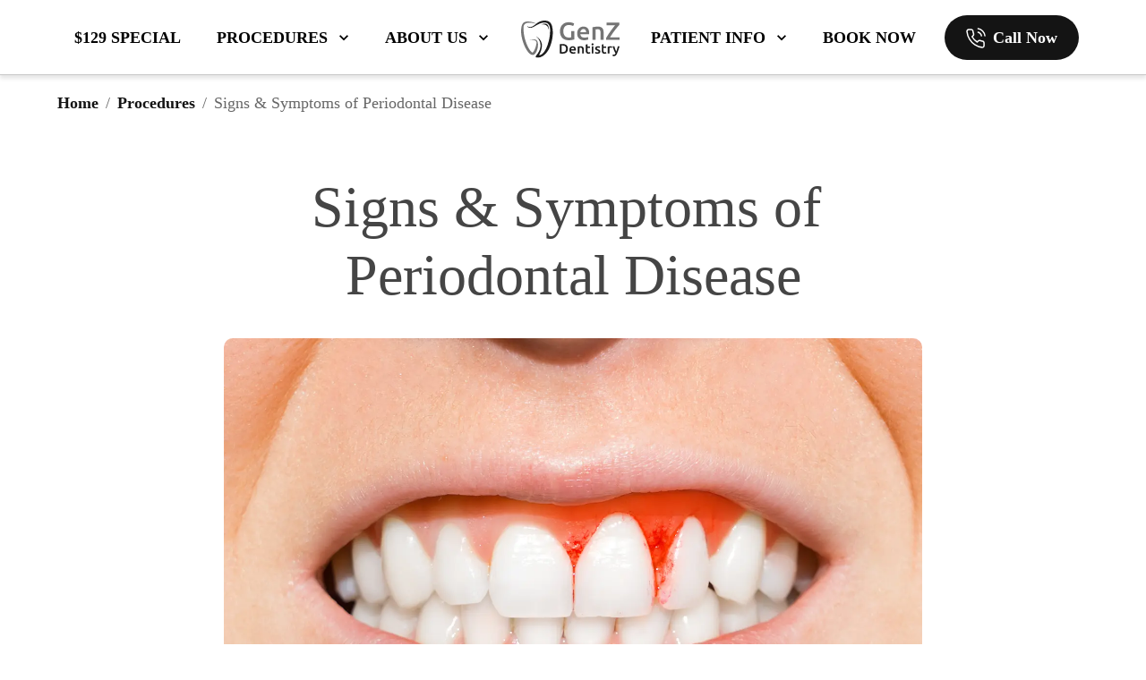

--- FILE ---
content_type: text/html; charset=utf-8
request_url: https://www.genzdentistry.com/procedures/signs-symptoms-of-periodontal-disease
body_size: 77301
content:
<!DOCTYPE html><html class="" lang="en"><head><meta charSet="utf-8"/><meta name="viewport" content="width=device-width"/><link rel="icon" type="image/x-icon" href="https://d3t5ai5vcxyqte.cloudfront.net/media/okdkbas.svg?updated_at=2024-03-19T09:34:15.153Z"/><meta name="google-site-verification" content="fC3pWNQDKYyxaukrWeCOWLKj4hsv0Xxr5z2R7TJLyVQ"/><link rel="preconnect" href="https://fonts.googleapis.com"/><link rel="preconnect" href="https://fonts.gstatic.com" crossorigin="anonymous"/><style>*,::after,::before{box-sizing:border-box;border-width:0;border-style:solid;border-color:currentColor}::after,::before{--tw-content:&#x27;&#x27;}html{line-height:1.5;-webkit-text-size-adjust:100%;-moz-tab-size:4;-o-tab-size:4;tab-size:4;font-family:ui-sans-serif,system-ui,-apple-system,BlinkMacSystemFont,&quot;Segoe UI&quot;,Roboto,&quot;Helvetica Neue&quot;,Arial,&quot;Noto Sans&quot;,sans-serif,&quot;Apple Color Emoji&quot;,&quot;Segoe UI Emoji&quot;,&quot;Segoe UI Symbol&quot;,&quot;Noto Color Emoji&quot;;font-feature-settings:normal;font-variation-settings:normal}body{margin:0;line-height:inherit}hr{height:0;color:inherit;border-top-width:1px}abbr:where([title]){-webkit-text-decoration:underline dotted;text-decoration:underline dotted}h1,h2,h3,h4,h5,h6{font-size:inherit;font-weight:inherit}a{color:inherit;text-decoration:inherit}b,strong{font-weight:bolder}code,kbd,pre,samp{font-family:ui-monospace,SFMono-Regular,Menlo,Monaco,Consolas,&quot;Liberation Mono&quot;,&quot;Courier New&quot;,monospace;font-size:1em}small{font-size:80%}sub,sup{font-size:75%;line-height:0;position:relative;vertical-align:baseline}sub{bottom:-.25em}sup{top:-.5em}table{text-indent:0;border-color:inherit;border-collapse:collapse}button,input,optgroup,select,textarea{font-family:inherit;font-feature-settings:inherit;font-variation-settings:inherit;font-size:100%;font-weight:inherit;line-height:inherit;color:inherit;margin:0;padding:0}button,select{text-transform:none}[type=button],[type=reset],[type=submit],button{-webkit-appearance:button;background-color:transparent;background-image:none}:-moz-focusring{outline:auto}:-moz-ui-invalid{box-shadow:none}progress{vertical-align:baseline}::-webkit-inner-spin-button,::-webkit-outer-spin-button{height:auto}[type=search]{-webkit-appearance:textfield;outline-offset:-2px}::-webkit-search-decoration{-webkit-appearance:none}::-webkit-file-upload-button{-webkit-appearance:button;font:inherit}summary{display:list-item}blockquote,dd,dl,figure,h1,h2,h3,h4,h5,h6,hr,p,pre{margin:0}fieldset{margin:0;padding:0}legend{padding:0}menu,ol,ul{list-style:none;margin:0;padding:0}dialog{padding:0}textarea{resize:vertical}input::-moz-placeholder,textarea::-moz-placeholder{opacity:1;color:#9ca3af}input::placeholder,textarea::placeholder{opacity:1;color:#9ca3af}[role=button],button{cursor:pointer}:disabled{cursor:default}div[id^=&quot;component-&quot;] * {audio,canvas,embed,iframe,img,object,svg,video{display:block;vertical-align:middle}}img,video{max-width:100%;height:auto}[hidden]{display:none}*,::after,::before{--tw-border-spacing-x:0;--tw-border-spacing-y:0;--tw-translate-x:0;--tw-translate-y:0;--tw-rotate:0;--tw-skew-x:0;--tw-skew-y:0;--tw-scale-x:1;--tw-scale-y:1;--tw-pan-x: ;--tw-pan-y: ;--tw-pinch-zoom: ;--tw-scroll-snap-strictness:proximity;--tw-gradient-from-position: ;--tw-gradient-via-position: ;--tw-gradient-to-position: ;--tw-ordinal: ;--tw-slashed-zero: ;--tw-numeric-figure: ;--tw-numeric-spacing: ;--tw-numeric-fraction: ;--tw-ring-inset: ;--tw-ring-offset-width:0px;--tw-ring-offset-color:#fff;--tw-ring-color:rgb(59 130 246 / 0.5);--tw-ring-offset-shadow:0 0 #0000;--tw-ring-shadow:0 0 #0000;--tw-shadow:0 0 #0000;--tw-shadow-colored:0 0 #0000;--tw-blur: ;--tw-brightness: ;--tw-contrast: ;--tw-grayscale: ;--tw-hue-rotate: ;--tw-invert: ;--tw-saturate: ;--tw-sepia: ;--tw-drop-shadow: ;--tw-backdrop-blur: ;--tw-backdrop-brightness: ;--tw-backdrop-contrast: ;--tw-backdrop-grayscale: ;--tw-backdrop-hue-rotate: ;--tw-backdrop-invert: ;--tw-backdrop-opacity: ;--tw-backdrop-saturate: ;--tw-backdrop-sepia: }::backdrop{--tw-border-spacing-x:0;--tw-border-spacing-y:0;--tw-translate-x:0;--tw-translate-y:0;--tw-rotate:0;--tw-skew-x:0;--tw-skew-y:0;--tw-scale-x:1;--tw-scale-y:1;--tw-pan-x: ;--tw-pan-y: ;--tw-pinch-zoom: ;--tw-scroll-snap-strictness:proximity;--tw-gradient-from-position: ;--tw-gradient-via-position: ;--tw-gradient-to-position: ;--tw-ordinal: ;--tw-slashed-zero: ;--tw-numeric-figure: ;--tw-numeric-spacing: ;--tw-numeric-fraction: ;--tw-ring-inset: ;--tw-ring-offset-width:0px;--tw-ring-offset-color:#fff;--tw-ring-color:rgb(59 130 246 / 0.5);--tw-ring-offset-shadow:0 0 #0000;--tw-ring-shadow:0 0 #0000;--tw-shadow:0 0 #0000;--tw-shadow-colored:0 0 #0000;--tw-blur: ;--tw-brightness: ;--tw-contrast: ;--tw-grayscale: ;--tw-hue-rotate: ;--tw-invert: ;--tw-saturate: ;--tw-sepia: ;--tw-drop-shadow: ;--tw-backdrop-blur: ;--tw-backdrop-brightness: ;--tw-backdrop-contrast: ;--tw-backdrop-grayscale: ;--tw-backdrop-hue-rotate: ;--tw-backdrop-invert: ;--tw-backdrop-opacity: ;--tw-backdrop-saturate: ;--tw-backdrop-sepia: }</style><style id="theme-css">#components-container [id^=component]{--colors-gradient-warning:linear-gradient(135deg,rgba(233,251,173,1.0),rgba(196,90,1,1.0));
--colors-gradient-primary:linear-gradient(135deg,rgba(118,210,194,1.0),rgba(0,88,72,1.0));
--colors-gradient-seconday:linear-gradient(135deg,rgba(255,248,194,1.0),rgba(204,166,15,1.0));
--colors-gradient-error:linear-gradient(135deg,rgba(255,163,185,1.0),rgba(224,0,52,1.0));
--colors-gradient-success:linear-gradient(135deg,rgba(134,232,171,1.0),rgba(54,179,126,1.0));
--colors-gradient-gray:linear-gradient(134.4668115499103deg,rgba(222,222,222,1.0),rgba(22,21,21,1.0));
--colors-primary-lighter:#f0f0f0;
--colors-primary-light:#ececec;
--colors-primary-main:#141414;
--colors-primary-dark:#4e4546;
--colors-primary-darker:#000000;
--colors-primary-transparency:rgba(0,88,72,0.5);
--colors-secondary-lighter:#f3f3f3;
--colors-secondary-light:#dcdcdc;
--colors-secondary-main:#e4e4e4;
--colors-secondary-dark:#efefef;
--colors-secondary-darker:#ffffff;
--colors-secondary-transparency:rgba(204,167,15,0.5);
--colors-success-lighter:rgba(211,255,222,1.0);
--colors-success-light:rgba(145,255,173,1.0);
--colors-success-main:rgba(98,212,127,1.0);
--colors-success-dark:rgba(18,183,59,1.0);
--colors-success-darker:rgba(0,148,37,1.0);
--colors-success-transparency:rgba(0,148,37,0.5);
--colors-warning-lighter:rgba(254,239,214,1.0);
--colors-warning-light:rgba(251,219,173,1.0);
--colors-warning-main:rgba(241,127,30,1.0);
--colors-warning-dark:rgba(234,116,16,1.0);
--colors-warning-darker:rgba(196,90,1,1.0);
--colors-warning-transparency:rgba(196,90,1,0.5);
--colors-error-lighter:rgba(255,235,239,1.0);
--colors-error-light:rgba(255,163,185,1.0);
--colors-error-main:rgba(253,62,106,1.0);
--colors-error-darker:rgba(224,0,52,1.0);
--colors-error-dark:rgba(252,44,92,1.0);
--colors-error-transparency:rgba(224,0,52,0.5);
--colors-grey-lighter:#FFFFFF;
--colors-grey-light:#000000;
--colors-grey-main:#000000;
--colors-grey-dark:#000000;
--colors-grey-darker:#000000;
--colors-grey-transparency:rgba(29,29,29,0.5);
--colors-text-lighter:rgba(255,255,255,1.0);
--colors-text-light:rgba(117,118,119,1.0);
--colors-text-main:rgba(69,69,69,1.0);
--colors-text-dark:rgba(60,58,58,1.0);
--colors-text-darker:rgba(40,40,40,1.0);
--colors-text-transparency:rgba(22,21,21,0.5);
--colors-transparency-lighter:rgba(0,0,0,0.1);
--colors-transparency-light:rgba(0,0,0,0.1);
--colors-transparency-main:rgba(0,0,0,0.2);
--colors-transparency-dark:rgba(0,0,0,0.2);
--colors-transparency-darker:rgba(0,0,0,0.3);
--colors-transparency-full:rgba(0,0,0,0.5);
--colors-link-lighter:rgba(176,216,255,1.0);
--colors-link-light:rgba(211,235,255,1.0);
--colors-link-main:rgba(0,46,233,1.0);
--colors-link-dark:rgba(11,45,164,1.0);
--colors-link-darker:rgba(7,25,95,1.0);
--colors-link-transparency:rgba(0, 88, 72, 0.50);
--layout-grid-cols-lg:;
--layout-grid-cols-md:;
--layout-grid-cols-sm:;
--effects-box-shadow-min:0px 1px 2px 0px rgba(0,0,0,0.1);
--effects-box-shadow-inner:inset 0px 2px 4px 0px rgba(0,0,0,0.1);
--effects-box-shadow-small:0px 1px 2px -1px rgba(0,0,0,0.1),0px 1px 3px 0px rgba(0,0,0,0.1);
--effects-box-shadow-medium:0px 2px 4px -2px rgba(0,0,0,0.1),0px 4px 6px -1px rgba(0,0,0,0.1);
--effects-box-shadow-normal:0px 4px 6px -4px rgba(0,0,0,0.1),0px 10px 15px -3px rgba(0,0,0,0.1);
--effects-box-shadow-high:0px 8px 10px -6px rgba(0,0,0,0.1),0px 20px 25px -5px rgba(0,0,0,0.1);
--effects-box-shadow-max:0px 25px 50px -12px rgba(0,0,0,0.3);
--effects-motion-default-button:zoom;
--effects-motion-default-card:zoom;
--effects-motion-default-image:vibrate;
--effects-motion-default-dropdown:fade-in;
--effects-motion-default-icon:vibrate;
--effects-motion-default-section:rise;
--border-radius-normal:8px;
--border-radius-standard:16px;
--border-radius-large:24px;
--border-radius-extra-large:32px;
--border-radius-full:9999px;
--border-width-tiny:1px;
--border-width-default:2px;
--border-width-medium:4px;
--border-width-large:8px;
--screen-size-md:834px;
--screen-size-lg:1280px;
--screen-size-sm:375px;
--screen-size-xs:0px;
--spacing-max-width-1:8px;
--spacing-max-width-2:16px;
--spacing-max-width-3:48px;
--spacing-max-width-4:56px;
--spacing-max-width-5:64px;
--spacing-max-width-6:80px;
--spacing-max-width-7:96px;
--spacing-max-width-8:128px;
--spacing-max-width-9:256px;
--spacing-max-width-10:320px;
--spacing-max-width-11:448px;
--spacing-max-width-12:480px;
--spacing-max-width-13:640px;
--spacing-max-width-14:768px;
--spacing-max-width-15:800px;
--spacing-max-width-16:960px;
--spacing-max-width-17:1024px;
--spacing-max-width-18:1080px;
--spacing-max-width-19:1280px;
--spacing-max-width-20:1440px;
--spacing-gap-1:8px;
--spacing-gap-2:16px;
--spacing-gap-3:24px;
--spacing-gap-4:32px;
--spacing-gap-5:40px;
--spacing-gap-6:48px;
--spacing-gap-7:56px;
--spacing-gap-8:64px;
--spacing-gap-9:72px;
--spacing-gap-10:80px;
--spacing-gap-11:88px;
--spacing-gap-12:96px;
--spacing-gap-13:104px;
--spacing-gap-14:112px;
--spacing-gap-15:120px;
--spacing-gap-16:128px;
--spacing-gap-17:136px;
--spacing-gap-18:144px;
--spacing-gap-19:152px;
--spacing-gap-20:160px;
--spacing-gap-21:168px;
--spacing-gap-22:176px;
--spacing-gap-23:184px;
--spacing-gap-24:192px;
--spacing-gap-25:200px;
--spacing-gap-26:208px;
--spacing-gap-27:216px;
--spacing-gap-28:224px;
--spacing-gap-29:232px;
--spacing-gap-30:240px;
--spacing-gap-32:248px;
--spacing-gap-33:256px;
--spacing-gap-34:264px;
--spacing-gap-35:272px;
--spacing-gap-37:280px;
--spacing-gap-38:288px;
--spacing-gap-39:296px;
--spacing-gap-40:320px;
--spacing-min-width-1:8px;
--spacing-min-width-2:16px;
--spacing-min-width-3:48px;
--spacing-min-width-4:56px;
--spacing-min-width-5:64px;
--spacing-min-width-6:80px;
--spacing-min-width-7:96px;
--spacing-min-width-8:128px;
--spacing-min-width-9:256px;
--spacing-min-width-10:320px;
--spacing-min-width-11:448px;
--spacing-min-width-12:480px;
--spacing-min-width-13:640px;
--spacing-min-width-14:768px;
--spacing-min-width-15:800px;
--spacing-min-width-16:960px;
--spacing-min-width-17:1024px;
--spacing-min-width-18:1080px;
--spacing-min-width-19:1280px;
--spacing-min-width-20:1440px;
--elevation-bottom:-1;
--elevation-backdrop:0;
--elevation-upper:1;
--elevation-top:2;
--elevation-max:3;
}
#components-container [id^=component] .font-overline,#components-container [id^=component] .font-overline *{font-size: 16px;
text-decoration: none;
font-family: Poppins;
font-weight: 400;
font-style: normal;
font-stretch: normal;
letter-spacing: 0.32px;
line-height: 16px;
text-indent:0;
margin-bottom:0;margin-top:0;
text-transform:uppercase;
color:var(--colors-text-main);}#components-container [id^=component].font-overline,#components-container [id^=component].font-overline *{font-size: 16px;
text-decoration: none;
font-family: Poppins;
font-weight: 400;
font-style: normal;
font-stretch: normal;
letter-spacing: 0.32px;
line-height: 16px;
text-indent:0;
margin-bottom:0;margin-top:0;
text-transform:uppercase;
color:var(--colors-text-main);}#components-container [id^=component] .font-overline strong {font-weight: 700;}#components-container [id^=component].font-overline strong {font-weight: 700;}#components-container [id^=component] .font-overline strong *{font-weight: 700;}#components-container [id^=component].font-overline strong *{font-weight: 700;}#components-container [id^=component] .font-overline em {font-style: italic;}#components-container [id^=component].font-overline em {font-style: italic;}#components-container [id^=component] .font-overline em *{font-style: italic;}#components-container [id^=component].font-overline em *{font-style: italic;}#components-container [id^=component] .font-overline u {text-decoration: underline;
color: inherit;}#components-container [id^=component].font-overline u {text-decoration: underline;
color: inherit;}#components-container [id^=component] .font-overline u *{text-decoration: underline;
color: inherit;}#components-container [id^=component].font-overline u *{text-decoration: underline;
color: inherit;}#components-container [id^=component] .font-overline a {text-decoration: underline;
color: inherit;}#components-container [id^=component].font-overline a {text-decoration: underline;
color: inherit;}#components-container [id^=component] .font-overline a *{text-decoration: underline;
color: inherit;}#components-container [id^=component].font-overline a *{text-decoration: underline;
color: inherit;}#components-container [id^=component] .font-overline ol {list-style-type: decimal;
list-style-position: inside;
margin-left: var(--spacing-gap-2);}#components-container [id^=component].font-overline ol {list-style-type: decimal;
list-style-position: inside;
margin-left: var(--spacing-gap-2);}#components-container [id^=component] .font-overline ul {list-style-type: disc;
list-style-position: inside;
margin-left: var(--spacing-gap-2);}#components-container [id^=component].font-overline ul {list-style-type: disc;
list-style-position: inside;
margin-left: var(--spacing-gap-2);}
#components-container [id^=component] .font-label,#components-container [id^=component] .font-label *{font-size: 16px;
text-decoration: none;
font-family: Poppins;
font-weight: 400;
font-style: normal;
font-stretch: normal;
letter-spacing: 0.32px;
line-height: 16px;
text-indent:0;
margin-bottom:0;margin-top:0;
text-transform:none;
color:var(--colors-text-main);}#components-container [id^=component].font-label,#components-container [id^=component].font-label *{font-size: 16px;
text-decoration: none;
font-family: Poppins;
font-weight: 400;
font-style: normal;
font-stretch: normal;
letter-spacing: 0.32px;
line-height: 16px;
text-indent:0;
margin-bottom:0;margin-top:0;
text-transform:none;
color:var(--colors-text-main);}#components-container [id^=component] .font-label strong {font-weight: 700;}#components-container [id^=component].font-label strong {font-weight: 700;}#components-container [id^=component] .font-label strong *{font-weight: 700;}#components-container [id^=component].font-label strong *{font-weight: 700;}#components-container [id^=component] .font-label em {font-style: italic;}#components-container [id^=component].font-label em {font-style: italic;}#components-container [id^=component] .font-label em *{font-style: italic;}#components-container [id^=component].font-label em *{font-style: italic;}#components-container [id^=component] .font-label u {text-decoration: underline;
color: inherit;}#components-container [id^=component].font-label u {text-decoration: underline;
color: inherit;}#components-container [id^=component] .font-label u *{text-decoration: underline;
color: inherit;}#components-container [id^=component].font-label u *{text-decoration: underline;
color: inherit;}#components-container [id^=component] .font-label a {text-decoration: underline;
color: inherit;}#components-container [id^=component].font-label a {text-decoration: underline;
color: inherit;}#components-container [id^=component] .font-label a *{text-decoration: underline;
color: inherit;}#components-container [id^=component].font-label a *{text-decoration: underline;
color: inherit;}#components-container [id^=component] .font-label ol {list-style-type: decimal;
list-style-position: inside;
margin-left: var(--spacing-gap-2);}#components-container [id^=component].font-label ol {list-style-type: decimal;
list-style-position: inside;
margin-left: var(--spacing-gap-2);}#components-container [id^=component] .font-label ul {list-style-type: disc;
list-style-position: inside;
margin-left: var(--spacing-gap-2);}#components-container [id^=component].font-label ul {list-style-type: disc;
list-style-position: inside;
margin-left: var(--spacing-gap-2);}#components-container [id^=component] .font-label ol li::marker {color: var(--colors-text-main);}#components-container [id^=component].font-label ol li::marker {color: var(--colors-text-main);}#components-container [id^=component] .font-label ol li::marker *{color: var(--colors-text-main);}#components-container [id^=component].font-label ol li::marker *{color: var(--colors-text-main);}#components-container [id^=component] .font-label ul li::marker {color: var(--colors-text-main);}#components-container [id^=component].font-label ul li::marker {color: var(--colors-text-main);}#components-container [id^=component] .font-label ul li::marker *{color: var(--colors-text-main);}#components-container [id^=component].font-label ul li::marker *{color: var(--colors-text-main);}
#components-container [id^=component] .font-input,#components-container [id^=component] .font-input *{font-size: 12px;
text-decoration: none;
font-family: Poppins;
font-weight: 300;
font-style: normal;
font-stretch: normal;
letter-spacing: 0.24px;
line-height: 12px;
text-indent:0;
margin-bottom:0;margin-top:0;
text-transform:none;
color:var(--colors-text-light);}#components-container [id^=component].font-input,#components-container [id^=component].font-input *{font-size: 12px;
text-decoration: none;
font-family: Poppins;
font-weight: 300;
font-style: normal;
font-stretch: normal;
letter-spacing: 0.24px;
line-height: 12px;
text-indent:0;
margin-bottom:0;margin-top:0;
text-transform:none;
color:var(--colors-text-light);}#components-container [id^=component] .font-input strong {font-weight: 700;}#components-container [id^=component].font-input strong {font-weight: 700;}#components-container [id^=component] .font-input strong *{font-weight: 700;}#components-container [id^=component].font-input strong *{font-weight: 700;}#components-container [id^=component] .font-input em {font-style: italic;}#components-container [id^=component].font-input em {font-style: italic;}#components-container [id^=component] .font-input em *{font-style: italic;}#components-container [id^=component].font-input em *{font-style: italic;}#components-container [id^=component] .font-input u {text-decoration: underline;
color: inherit;}#components-container [id^=component].font-input u {text-decoration: underline;
color: inherit;}#components-container [id^=component] .font-input u *{text-decoration: underline;
color: inherit;}#components-container [id^=component].font-input u *{text-decoration: underline;
color: inherit;}#components-container [id^=component] .font-input a {text-decoration: underline;
color: inherit;}#components-container [id^=component].font-input a {text-decoration: underline;
color: inherit;}#components-container [id^=component] .font-input a *{text-decoration: underline;
color: inherit;}#components-container [id^=component].font-input a *{text-decoration: underline;
color: inherit;}#components-container [id^=component] .font-input ol {list-style-type: decimal;
list-style-position: inside;
margin-left: var(--spacing-gap-2);}#components-container [id^=component].font-input ol {list-style-type: decimal;
list-style-position: inside;
margin-left: var(--spacing-gap-2);}#components-container [id^=component] .font-input ul {list-style-type: disc;
list-style-position: inside;
margin-left: var(--spacing-gap-2);}#components-container [id^=component].font-input ul {list-style-type: disc;
list-style-position: inside;
margin-left: var(--spacing-gap-2);}#components-container [id^=component] .font-input ol li::marker {color: var(--colors-text-main);}#components-container [id^=component].font-input ol li::marker {color: var(--colors-text-main);}#components-container [id^=component] .font-input ol li::marker *{color: var(--colors-text-main);}#components-container [id^=component].font-input ol li::marker *{color: var(--colors-text-main);}#components-container [id^=component] .font-input ul li::marker {color: var(--colors-text-main);}#components-container [id^=component].font-input ul li::marker {color: var(--colors-text-main);}#components-container [id^=component] .font-input ul li::marker *{color: var(--colors-text-main);}#components-container [id^=component].font-input ul li::marker *{color: var(--colors-text-main);}
#components-container [id^=component] .font-body-body1-light,#components-container [id^=component] .font-body-body1-light *{font-size: 20px;
text-decoration: none;
font-family: Poppins;
font-weight: 300;
font-style: normal;
font-stretch: normal;
letter-spacing: 0px;
line-height: 30px;
text-indent:0;
margin-bottom:0;margin-top:0;
text-transform:none;
color:var(--colors-text-light);}#components-container [id^=component].font-body-body1-light,#components-container [id^=component].font-body-body1-light *{font-size: 20px;
text-decoration: none;
font-family: Poppins;
font-weight: 300;
font-style: normal;
font-stretch: normal;
letter-spacing: 0px;
line-height: 30px;
text-indent:0;
margin-bottom:0;margin-top:0;
text-transform:none;
color:var(--colors-text-light);}#components-container [id^=component] .font-body-body1-light strong {font-weight: 700;}#components-container [id^=component].font-body-body1-light strong {font-weight: 700;}#components-container [id^=component] .font-body-body1-light strong *{font-weight: 700;}#components-container [id^=component].font-body-body1-light strong *{font-weight: 700;}#components-container [id^=component] .font-body-body1-light em {font-style: italic;}#components-container [id^=component].font-body-body1-light em {font-style: italic;}#components-container [id^=component] .font-body-body1-light em *{font-style: italic;}#components-container [id^=component].font-body-body1-light em *{font-style: italic;}#components-container [id^=component] .font-body-body1-light u {text-decoration: underline;
color: inherit;}#components-container [id^=component].font-body-body1-light u {text-decoration: underline;
color: inherit;}#components-container [id^=component] .font-body-body1-light u *{text-decoration: underline;
color: inherit;}#components-container [id^=component].font-body-body1-light u *{text-decoration: underline;
color: inherit;}#components-container [id^=component] .font-body-body1-light a {text-decoration: underline;
color: inherit;}#components-container [id^=component].font-body-body1-light a {text-decoration: underline;
color: inherit;}#components-container [id^=component] .font-body-body1-light a *{text-decoration: underline;
color: inherit;}#components-container [id^=component].font-body-body1-light a *{text-decoration: underline;
color: inherit;}#components-container [id^=component] .font-body-body1-light ol {list-style-type: decimal;
list-style-position: inside;
margin-left: var(--spacing-gap-2);}#components-container [id^=component].font-body-body1-light ol {list-style-type: decimal;
list-style-position: inside;
margin-left: var(--spacing-gap-2);}#components-container [id^=component] .font-body-body1-light ul {list-style-type: disc;
list-style-position: inside;
margin-left: var(--spacing-gap-2);}#components-container [id^=component].font-body-body1-light ul {list-style-type: disc;
list-style-position: inside;
margin-left: var(--spacing-gap-2);}#components-container [id^=component] .font-body-body1-light ol li::marker {color: var(--colors-text-main);}#components-container [id^=component].font-body-body1-light ol li::marker {color: var(--colors-text-main);}#components-container [id^=component] .font-body-body1-light ol li::marker *{color: var(--colors-text-main);}#components-container [id^=component].font-body-body1-light ol li::marker *{color: var(--colors-text-main);}#components-container [id^=component] .font-body-body1-light ul li::marker {color: var(--colors-text-main);}#components-container [id^=component].font-body-body1-light ul li::marker {color: var(--colors-text-main);}#components-container [id^=component] .font-body-body1-light ul li::marker *{color: var(--colors-text-main);}#components-container [id^=component].font-body-body1-light ul li::marker *{color: var(--colors-text-main);}
#components-container [id^=component] .font-body-body1-regular,#components-container [id^=component] .font-body-body1-regular *{font-size: 20px;
text-decoration: none;
font-family: Poppins;
font-weight: 400;
font-style: normal;
font-stretch: normal;
letter-spacing: 0px;
line-height: 30px;
text-indent:0;
margin-bottom:0;margin-top:0;
text-transform:none;
color:var(--colors-text-light);}#components-container [id^=component].font-body-body1-regular,#components-container [id^=component].font-body-body1-regular *{font-size: 20px;
text-decoration: none;
font-family: Poppins;
font-weight: 400;
font-style: normal;
font-stretch: normal;
letter-spacing: 0px;
line-height: 30px;
text-indent:0;
margin-bottom:0;margin-top:0;
text-transform:none;
color:var(--colors-text-light);}#components-container [id^=component] .font-body-body1-regular strong {font-weight: 700;}#components-container [id^=component].font-body-body1-regular strong {font-weight: 700;}#components-container [id^=component] .font-body-body1-regular strong *{font-weight: 700;}#components-container [id^=component].font-body-body1-regular strong *{font-weight: 700;}#components-container [id^=component] .font-body-body1-regular em {font-style: italic;}#components-container [id^=component].font-body-body1-regular em {font-style: italic;}#components-container [id^=component] .font-body-body1-regular em *{font-style: italic;}#components-container [id^=component].font-body-body1-regular em *{font-style: italic;}#components-container [id^=component] .font-body-body1-regular u {text-decoration: underline;
color: inherit;}#components-container [id^=component].font-body-body1-regular u {text-decoration: underline;
color: inherit;}#components-container [id^=component] .font-body-body1-regular u *{text-decoration: underline;
color: inherit;}#components-container [id^=component].font-body-body1-regular u *{text-decoration: underline;
color: inherit;}#components-container [id^=component] .font-body-body1-regular a {text-decoration: underline;
color: inherit;}#components-container [id^=component].font-body-body1-regular a {text-decoration: underline;
color: inherit;}#components-container [id^=component] .font-body-body1-regular a *{text-decoration: underline;
color: inherit;}#components-container [id^=component].font-body-body1-regular a *{text-decoration: underline;
color: inherit;}#components-container [id^=component] .font-body-body1-regular ol {list-style-type: decimal;
list-style-position: inside;
margin-left: var(--spacing-gap-2);}#components-container [id^=component].font-body-body1-regular ol {list-style-type: decimal;
list-style-position: inside;
margin-left: var(--spacing-gap-2);}#components-container [id^=component] .font-body-body1-regular ul {list-style-type: disc;
list-style-position: inside;
margin-left: var(--spacing-gap-2);}#components-container [id^=component].font-body-body1-regular ul {list-style-type: disc;
list-style-position: inside;
margin-left: var(--spacing-gap-2);}#components-container [id^=component] .font-body-body1-regular ol li::marker {color: var(--colors-text-main);}#components-container [id^=component].font-body-body1-regular ol li::marker {color: var(--colors-text-main);}#components-container [id^=component] .font-body-body1-regular ol li::marker *{color: var(--colors-text-main);}#components-container [id^=component].font-body-body1-regular ol li::marker *{color: var(--colors-text-main);}#components-container [id^=component] .font-body-body1-regular ul li::marker {color: var(--colors-text-main);}#components-container [id^=component].font-body-body1-regular ul li::marker {color: var(--colors-text-main);}#components-container [id^=component] .font-body-body1-regular ul li::marker *{color: var(--colors-text-main);}#components-container [id^=component].font-body-body1-regular ul li::marker *{color: var(--colors-text-main);}
#components-container [id^=component] .font-body-body2-small,#components-container [id^=component] .font-body-body2-small *{font-size: 16px;
text-decoration: none;
font-family: Poppins;
font-weight: 500;
font-style: normal;
font-stretch: normal;
letter-spacing: 0px;
line-height: 24px;
text-indent:0;
margin-bottom:0;margin-top:0;
text-transform:none;
color:var(--colors-text-light);}#components-container [id^=component].font-body-body2-small,#components-container [id^=component].font-body-body2-small *{font-size: 16px;
text-decoration: none;
font-family: Poppins;
font-weight: 500;
font-style: normal;
font-stretch: normal;
letter-spacing: 0px;
line-height: 24px;
text-indent:0;
margin-bottom:0;margin-top:0;
text-transform:none;
color:var(--colors-text-light);}#components-container [id^=component] .font-body-body2-small strong {font-weight: 700;}#components-container [id^=component].font-body-body2-small strong {font-weight: 700;}#components-container [id^=component] .font-body-body2-small strong *{font-weight: 700;}#components-container [id^=component].font-body-body2-small strong *{font-weight: 700;}#components-container [id^=component] .font-body-body2-small em {font-style: italic;}#components-container [id^=component].font-body-body2-small em {font-style: italic;}#components-container [id^=component] .font-body-body2-small em *{font-style: italic;}#components-container [id^=component].font-body-body2-small em *{font-style: italic;}#components-container [id^=component] .font-body-body2-small u {text-decoration: underline;
color: inherit;}#components-container [id^=component].font-body-body2-small u {text-decoration: underline;
color: inherit;}#components-container [id^=component] .font-body-body2-small u *{text-decoration: underline;
color: inherit;}#components-container [id^=component].font-body-body2-small u *{text-decoration: underline;
color: inherit;}#components-container [id^=component] .font-body-body2-small a {text-decoration: underline;
color: inherit;}#components-container [id^=component].font-body-body2-small a {text-decoration: underline;
color: inherit;}#components-container [id^=component] .font-body-body2-small a *{text-decoration: underline;
color: inherit;}#components-container [id^=component].font-body-body2-small a *{text-decoration: underline;
color: inherit;}#components-container [id^=component] .font-body-body2-small ol {list-style-type: decimal;
list-style-position: inside;
margin-left: var(--spacing-gap-2);}#components-container [id^=component].font-body-body2-small ol {list-style-type: decimal;
list-style-position: inside;
margin-left: var(--spacing-gap-2);}#components-container [id^=component] .font-body-body2-small ul {list-style-type: disc;
list-style-position: inside;
margin-left: var(--spacing-gap-2);}#components-container [id^=component].font-body-body2-small ul {list-style-type: disc;
list-style-position: inside;
margin-left: var(--spacing-gap-2);}#components-container [id^=component] .font-body-body2-small ol li::marker {color: var(--colors-text-main);}#components-container [id^=component].font-body-body2-small ol li::marker {color: var(--colors-text-main);}#components-container [id^=component] .font-body-body2-small ol li::marker *{color: var(--colors-text-main);}#components-container [id^=component].font-body-body2-small ol li::marker *{color: var(--colors-text-main);}#components-container [id^=component] .font-body-body2-small ul li::marker {color: var(--colors-text-main);}#components-container [id^=component].font-body-body2-small ul li::marker {color: var(--colors-text-main);}#components-container [id^=component] .font-body-body2-small ul li::marker *{color: var(--colors-text-main);}#components-container [id^=component].font-body-body2-small ul li::marker *{color: var(--colors-text-main);}
#components-container [id^=component] .font-body-body2-large,#components-container [id^=component] .font-body-body2-large *{font-size: 18px;
text-decoration: none;
font-family: Poppins;
font-weight: 400;
font-style: normal;
font-stretch: normal;
letter-spacing: 0px;
line-height: 27px;
text-indent:0;
margin-bottom:0;margin-top:0;
text-transform:none;
color:var(--colors-text-light);}#components-container [id^=component].font-body-body2-large,#components-container [id^=component].font-body-body2-large *{font-size: 18px;
text-decoration: none;
font-family: Poppins;
font-weight: 400;
font-style: normal;
font-stretch: normal;
letter-spacing: 0px;
line-height: 27px;
text-indent:0;
margin-bottom:0;margin-top:0;
text-transform:none;
color:var(--colors-text-light);}#components-container [id^=component] .font-body-body2-large strong {font-weight: 700;}#components-container [id^=component].font-body-body2-large strong {font-weight: 700;}#components-container [id^=component] .font-body-body2-large strong *{font-weight: 700;}#components-container [id^=component].font-body-body2-large strong *{font-weight: 700;}#components-container [id^=component] .font-body-body2-large em {font-style: italic;}#components-container [id^=component].font-body-body2-large em {font-style: italic;}#components-container [id^=component] .font-body-body2-large em *{font-style: italic;}#components-container [id^=component].font-body-body2-large em *{font-style: italic;}#components-container [id^=component] .font-body-body2-large u {text-decoration: underline;
color: inherit;}#components-container [id^=component].font-body-body2-large u {text-decoration: underline;
color: inherit;}#components-container [id^=component] .font-body-body2-large u *{text-decoration: underline;
color: inherit;}#components-container [id^=component].font-body-body2-large u *{text-decoration: underline;
color: inherit;}#components-container [id^=component] .font-body-body2-large a {text-decoration: underline;
color: inherit;}#components-container [id^=component].font-body-body2-large a {text-decoration: underline;
color: inherit;}#components-container [id^=component] .font-body-body2-large a *{text-decoration: underline;
color: inherit;}#components-container [id^=component].font-body-body2-large a *{text-decoration: underline;
color: inherit;}#components-container [id^=component] .font-body-body2-large ol {list-style-type: decimal;
list-style-position: inside;
margin-left: var(--spacing-gap-2);}#components-container [id^=component].font-body-body2-large ol {list-style-type: decimal;
list-style-position: inside;
margin-left: var(--spacing-gap-2);}#components-container [id^=component] .font-body-body2-large ul {list-style-type: disc;
list-style-position: inside;
margin-left: var(--spacing-gap-2);}#components-container [id^=component].font-body-body2-large ul {list-style-type: disc;
list-style-position: inside;
margin-left: var(--spacing-gap-2);}#components-container [id^=component] .font-body-body2-large ol li::marker {color: var(--colors-text-main);}#components-container [id^=component].font-body-body2-large ol li::marker {color: var(--colors-text-main);}#components-container [id^=component] .font-body-body2-large ol li::marker *{color: var(--colors-text-main);}#components-container [id^=component].font-body-body2-large ol li::marker *{color: var(--colors-text-main);}#components-container [id^=component] .font-body-body2-large ul li::marker {color: var(--colors-text-main);}#components-container [id^=component].font-body-body2-large ul li::marker {color: var(--colors-text-main);}#components-container [id^=component] .font-body-body2-large ul li::marker *{color: var(--colors-text-main);}#components-container [id^=component].font-body-body2-large ul li::marker *{color: var(--colors-text-main);}
#components-container [id^=component] .font-button-medium,#components-container [id^=component] .font-button-medium *{font-size: 18px;
text-decoration: none;
font-family: Poppins;
font-weight: 500;
font-style: normal;
font-stretch: normal;
letter-spacing: 0px;
line-height: 18px;
text-indent:0;
margin-bottom:0;margin-top:0;
text-transform:none;
color:var(--colors-primary-main);}#components-container [id^=component].font-button-medium,#components-container [id^=component].font-button-medium *{font-size: 18px;
text-decoration: none;
font-family: Poppins;
font-weight: 500;
font-style: normal;
font-stretch: normal;
letter-spacing: 0px;
line-height: 18px;
text-indent:0;
margin-bottom:0;margin-top:0;
text-transform:none;
color:var(--colors-primary-main);}#components-container [id^=component] .font-button-medium strong {font-weight: 700;}#components-container [id^=component].font-button-medium strong {font-weight: 700;}#components-container [id^=component] .font-button-medium strong *{font-weight: 700;}#components-container [id^=component].font-button-medium strong *{font-weight: 700;}#components-container [id^=component] .font-button-medium em {font-style: italic;}#components-container [id^=component].font-button-medium em {font-style: italic;}#components-container [id^=component] .font-button-medium em *{font-style: italic;}#components-container [id^=component].font-button-medium em *{font-style: italic;}#components-container [id^=component] .font-button-medium u {text-decoration: underline;
color: inherit;}#components-container [id^=component].font-button-medium u {text-decoration: underline;
color: inherit;}#components-container [id^=component] .font-button-medium u *{text-decoration: underline;
color: inherit;}#components-container [id^=component].font-button-medium u *{text-decoration: underline;
color: inherit;}#components-container [id^=component] .font-button-medium a {text-decoration: underline;
color: inherit;}#components-container [id^=component].font-button-medium a {text-decoration: underline;
color: inherit;}#components-container [id^=component] .font-button-medium a *{text-decoration: underline;
color: inherit;}#components-container [id^=component].font-button-medium a *{text-decoration: underline;
color: inherit;}#components-container [id^=component] .font-button-medium ol {list-style-type: decimal;
list-style-position: inside;
margin-left: var(--spacing-gap-2);}#components-container [id^=component].font-button-medium ol {list-style-type: decimal;
list-style-position: inside;
margin-left: var(--spacing-gap-2);}#components-container [id^=component] .font-button-medium ul {list-style-type: disc;
list-style-position: inside;
margin-left: var(--spacing-gap-2);}#components-container [id^=component].font-button-medium ul {list-style-type: disc;
list-style-position: inside;
margin-left: var(--spacing-gap-2);}#components-container [id^=component] .font-button-medium ol li::marker {color: var(--colors-text-main);}#components-container [id^=component].font-button-medium ol li::marker {color: var(--colors-text-main);}#components-container [id^=component] .font-button-medium ol li::marker *{color: var(--colors-text-main);}#components-container [id^=component].font-button-medium ol li::marker *{color: var(--colors-text-main);}#components-container [id^=component] .font-button-medium ul li::marker {color: var(--colors-text-main);}#components-container [id^=component].font-button-medium ul li::marker {color: var(--colors-text-main);}#components-container [id^=component] .font-button-medium ul li::marker *{color: var(--colors-text-main);}#components-container [id^=component].font-button-medium ul li::marker *{color: var(--colors-text-main);}
#components-container [id^=component] .font-button-light,#components-container [id^=component] .font-button-light *{font-size: 16px;
text-decoration: none;
font-family: Poppins;
font-weight: 300;
font-style: normal;
font-stretch: normal;
letter-spacing: 0px;
line-height: 16px;
text-indent:0;
margin-bottom:0;margin-top:0;
text-transform:none;
color:var(--colors-primary-main);}#components-container [id^=component].font-button-light,#components-container [id^=component].font-button-light *{font-size: 16px;
text-decoration: none;
font-family: Poppins;
font-weight: 300;
font-style: normal;
font-stretch: normal;
letter-spacing: 0px;
line-height: 16px;
text-indent:0;
margin-bottom:0;margin-top:0;
text-transform:none;
color:var(--colors-primary-main);}#components-container [id^=component] .font-button-light strong {font-weight: 700;}#components-container [id^=component].font-button-light strong {font-weight: 700;}#components-container [id^=component] .font-button-light strong *{font-weight: 700;}#components-container [id^=component].font-button-light strong *{font-weight: 700;}#components-container [id^=component] .font-button-light em {font-style: italic;}#components-container [id^=component].font-button-light em {font-style: italic;}#components-container [id^=component] .font-button-light em *{font-style: italic;}#components-container [id^=component].font-button-light em *{font-style: italic;}#components-container [id^=component] .font-button-light u {text-decoration: underline;
color: inherit;}#components-container [id^=component].font-button-light u {text-decoration: underline;
color: inherit;}#components-container [id^=component] .font-button-light u *{text-decoration: underline;
color: inherit;}#components-container [id^=component].font-button-light u *{text-decoration: underline;
color: inherit;}#components-container [id^=component] .font-button-light a {text-decoration: underline;
color: inherit;}#components-container [id^=component].font-button-light a {text-decoration: underline;
color: inherit;}#components-container [id^=component] .font-button-light a *{text-decoration: underline;
color: inherit;}#components-container [id^=component].font-button-light a *{text-decoration: underline;
color: inherit;}#components-container [id^=component] .font-button-light ol {list-style-type: decimal;
list-style-position: inside;
margin-left: var(--spacing-gap-2);}#components-container [id^=component].font-button-light ol {list-style-type: decimal;
list-style-position: inside;
margin-left: var(--spacing-gap-2);}#components-container [id^=component] .font-button-light ul {list-style-type: disc;
list-style-position: inside;
margin-left: var(--spacing-gap-2);}#components-container [id^=component].font-button-light ul {list-style-type: disc;
list-style-position: inside;
margin-left: var(--spacing-gap-2);}#components-container [id^=component] .font-button-light ol li::marker {color: var(--colors-text-main);}#components-container [id^=component].font-button-light ol li::marker {color: var(--colors-text-main);}#components-container [id^=component] .font-button-light ol li::marker *{color: var(--colors-text-main);}#components-container [id^=component].font-button-light ol li::marker *{color: var(--colors-text-main);}#components-container [id^=component] .font-button-light ul li::marker {color: var(--colors-text-main);}#components-container [id^=component].font-button-light ul li::marker {color: var(--colors-text-main);}#components-container [id^=component] .font-button-light ul li::marker *{color: var(--colors-text-main);}#components-container [id^=component].font-button-light ul li::marker *{color: var(--colors-text-main);}
#components-container [id^=component] .font-subtitle-subtitle1,#components-container [id^=component] .font-subtitle-subtitle1 *{font-size: 20px;
text-decoration: none;
font-family: Poppins;
font-weight: 500;
font-style: normal;
font-stretch: normal;
letter-spacing: 0px;
line-height: 30px;
text-indent:0;
margin-bottom:0;margin-top:0;
text-transform:none;
color:var(--colors-text-main);}#components-container [id^=component].font-subtitle-subtitle1,#components-container [id^=component].font-subtitle-subtitle1 *{font-size: 20px;
text-decoration: none;
font-family: Poppins;
font-weight: 500;
font-style: normal;
font-stretch: normal;
letter-spacing: 0px;
line-height: 30px;
text-indent:0;
margin-bottom:0;margin-top:0;
text-transform:none;
color:var(--colors-text-main);}#components-container [id^=component] .font-subtitle-subtitle1 strong {font-weight: 700;}#components-container [id^=component].font-subtitle-subtitle1 strong {font-weight: 700;}#components-container [id^=component] .font-subtitle-subtitle1 strong *{font-weight: 700;}#components-container [id^=component].font-subtitle-subtitle1 strong *{font-weight: 700;}#components-container [id^=component] .font-subtitle-subtitle1 em {font-style: italic;}#components-container [id^=component].font-subtitle-subtitle1 em {font-style: italic;}#components-container [id^=component] .font-subtitle-subtitle1 em *{font-style: italic;}#components-container [id^=component].font-subtitle-subtitle1 em *{font-style: italic;}#components-container [id^=component] .font-subtitle-subtitle1 u {text-decoration: underline;
color: inherit;}#components-container [id^=component].font-subtitle-subtitle1 u {text-decoration: underline;
color: inherit;}#components-container [id^=component] .font-subtitle-subtitle1 u *{text-decoration: underline;
color: inherit;}#components-container [id^=component].font-subtitle-subtitle1 u *{text-decoration: underline;
color: inherit;}#components-container [id^=component] .font-subtitle-subtitle1 a {text-decoration: underline;
color: inherit;}#components-container [id^=component].font-subtitle-subtitle1 a {text-decoration: underline;
color: inherit;}#components-container [id^=component] .font-subtitle-subtitle1 a *{text-decoration: underline;
color: inherit;}#components-container [id^=component].font-subtitle-subtitle1 a *{text-decoration: underline;
color: inherit;}#components-container [id^=component] .font-subtitle-subtitle1 ol {list-style-type: decimal;
list-style-position: inside;
margin-left: var(--spacing-gap-2);}#components-container [id^=component].font-subtitle-subtitle1 ol {list-style-type: decimal;
list-style-position: inside;
margin-left: var(--spacing-gap-2);}#components-container [id^=component] .font-subtitle-subtitle1 ul {list-style-type: disc;
list-style-position: inside;
margin-left: var(--spacing-gap-2);}#components-container [id^=component].font-subtitle-subtitle1 ul {list-style-type: disc;
list-style-position: inside;
margin-left: var(--spacing-gap-2);}#components-container [id^=component] .font-subtitle-subtitle1 ol li::marker {color: var(--colors-text-main);}#components-container [id^=component].font-subtitle-subtitle1 ol li::marker {color: var(--colors-text-main);}#components-container [id^=component] .font-subtitle-subtitle1 ol li::marker *{color: var(--colors-text-main);}#components-container [id^=component].font-subtitle-subtitle1 ol li::marker *{color: var(--colors-text-main);}#components-container [id^=component] .font-subtitle-subtitle1 ul li::marker {color: var(--colors-text-main);}#components-container [id^=component].font-subtitle-subtitle1 ul li::marker {color: var(--colors-text-main);}#components-container [id^=component] .font-subtitle-subtitle1 ul li::marker *{color: var(--colors-text-main);}#components-container [id^=component].font-subtitle-subtitle1 ul li::marker *{color: var(--colors-text-main);}
#components-container [id^=component] .font-subtitle-subtitle2,#components-container [id^=component] .font-subtitle-subtitle2 *{font-size: 18px;
text-decoration: none;
font-family: Poppins;
font-weight: 400;
font-style: normal;
font-stretch: normal;
letter-spacing: 0.2px;
line-height: 27px;
text-indent:0;
margin-bottom:0;margin-top:0;
text-transform:none;
color:var(--colors-text-light);}#components-container [id^=component].font-subtitle-subtitle2,#components-container [id^=component].font-subtitle-subtitle2 *{font-size: 18px;
text-decoration: none;
font-family: Poppins;
font-weight: 400;
font-style: normal;
font-stretch: normal;
letter-spacing: 0.2px;
line-height: 27px;
text-indent:0;
margin-bottom:0;margin-top:0;
text-transform:none;
color:var(--colors-text-light);}#components-container [id^=component] .font-subtitle-subtitle2 strong {font-weight: 700;}#components-container [id^=component].font-subtitle-subtitle2 strong {font-weight: 700;}#components-container [id^=component] .font-subtitle-subtitle2 strong *{font-weight: 700;}#components-container [id^=component].font-subtitle-subtitle2 strong *{font-weight: 700;}#components-container [id^=component] .font-subtitle-subtitle2 em {font-style: italic;}#components-container [id^=component].font-subtitle-subtitle2 em {font-style: italic;}#components-container [id^=component] .font-subtitle-subtitle2 em *{font-style: italic;}#components-container [id^=component].font-subtitle-subtitle2 em *{font-style: italic;}#components-container [id^=component] .font-subtitle-subtitle2 u {text-decoration: underline;
color: inherit;}#components-container [id^=component].font-subtitle-subtitle2 u {text-decoration: underline;
color: inherit;}#components-container [id^=component] .font-subtitle-subtitle2 u *{text-decoration: underline;
color: inherit;}#components-container [id^=component].font-subtitle-subtitle2 u *{text-decoration: underline;
color: inherit;}#components-container [id^=component] .font-subtitle-subtitle2 a {text-decoration: underline;
color: inherit;}#components-container [id^=component].font-subtitle-subtitle2 a {text-decoration: underline;
color: inherit;}#components-container [id^=component] .font-subtitle-subtitle2 a *{text-decoration: underline;
color: inherit;}#components-container [id^=component].font-subtitle-subtitle2 a *{text-decoration: underline;
color: inherit;}#components-container [id^=component] .font-subtitle-subtitle2 ol {list-style-type: decimal;
list-style-position: inside;
margin-left: var(--spacing-gap-2);}#components-container [id^=component].font-subtitle-subtitle2 ol {list-style-type: decimal;
list-style-position: inside;
margin-left: var(--spacing-gap-2);}#components-container [id^=component] .font-subtitle-subtitle2 ul {list-style-type: disc;
list-style-position: inside;
margin-left: var(--spacing-gap-2);}#components-container [id^=component].font-subtitle-subtitle2 ul {list-style-type: disc;
list-style-position: inside;
margin-left: var(--spacing-gap-2);}#components-container [id^=component] .font-subtitle-subtitle2 ol li::marker {color: var(--colors-text-main);}#components-container [id^=component].font-subtitle-subtitle2 ol li::marker {color: var(--colors-text-main);}#components-container [id^=component] .font-subtitle-subtitle2 ol li::marker *{color: var(--colors-text-main);}#components-container [id^=component].font-subtitle-subtitle2 ol li::marker *{color: var(--colors-text-main);}#components-container [id^=component] .font-subtitle-subtitle2 ul li::marker {color: var(--colors-text-main);}#components-container [id^=component].font-subtitle-subtitle2 ul li::marker {color: var(--colors-text-main);}#components-container [id^=component] .font-subtitle-subtitle2 ul li::marker *{color: var(--colors-text-main);}#components-container [id^=component].font-subtitle-subtitle2 ul li::marker *{color: var(--colors-text-main);}
#components-container [id^=component] .font-link-medium,#components-container [id^=component] .font-link-medium *{font-size: 18px;
text-decoration: none;
font-family: Poppins;
font-weight: 500;
font-style: normal;
font-stretch: normal;
letter-spacing: 0px;
line-height: 18px;
text-indent:0;
margin-bottom:0;margin-top:0;
text-transform:none;
color:var(--colors-text-main);}#components-container [id^=component].font-link-medium,#components-container [id^=component].font-link-medium *{font-size: 18px;
text-decoration: none;
font-family: Poppins;
font-weight: 500;
font-style: normal;
font-stretch: normal;
letter-spacing: 0px;
line-height: 18px;
text-indent:0;
margin-bottom:0;margin-top:0;
text-transform:none;
color:var(--colors-text-main);}#components-container [id^=component] .font-link-medium strong {font-weight: 700;}#components-container [id^=component].font-link-medium strong {font-weight: 700;}#components-container [id^=component] .font-link-medium strong *{font-weight: 700;}#components-container [id^=component].font-link-medium strong *{font-weight: 700;}#components-container [id^=component] .font-link-medium em {font-style: italic;}#components-container [id^=component].font-link-medium em {font-style: italic;}#components-container [id^=component] .font-link-medium em *{font-style: italic;}#components-container [id^=component].font-link-medium em *{font-style: italic;}#components-container [id^=component] .font-link-medium u {text-decoration: underline;
color: inherit;}#components-container [id^=component].font-link-medium u {text-decoration: underline;
color: inherit;}#components-container [id^=component] .font-link-medium u *{text-decoration: underline;
color: inherit;}#components-container [id^=component].font-link-medium u *{text-decoration: underline;
color: inherit;}#components-container [id^=component] .font-link-medium a {text-decoration: underline;
color: inherit;}#components-container [id^=component].font-link-medium a {text-decoration: underline;
color: inherit;}#components-container [id^=component] .font-link-medium a *{text-decoration: underline;
color: inherit;}#components-container [id^=component].font-link-medium a *{text-decoration: underline;
color: inherit;}#components-container [id^=component] .font-link-medium ol {list-style-type: decimal;
list-style-position: inside;
margin-left: var(--spacing-gap-2);}#components-container [id^=component].font-link-medium ol {list-style-type: decimal;
list-style-position: inside;
margin-left: var(--spacing-gap-2);}#components-container [id^=component] .font-link-medium ul {list-style-type: disc;
list-style-position: inside;
margin-left: var(--spacing-gap-2);}#components-container [id^=component].font-link-medium ul {list-style-type: disc;
list-style-position: inside;
margin-left: var(--spacing-gap-2);}#components-container [id^=component] .font-link-medium ol li::marker {color: var(--colors-text-main);}#components-container [id^=component].font-link-medium ol li::marker {color: var(--colors-text-main);}#components-container [id^=component] .font-link-medium ol li::marker *{color: var(--colors-text-main);}#components-container [id^=component].font-link-medium ol li::marker *{color: var(--colors-text-main);}#components-container [id^=component] .font-link-medium ul li::marker {color: var(--colors-text-main);}#components-container [id^=component].font-link-medium ul li::marker {color: var(--colors-text-main);}#components-container [id^=component] .font-link-medium ul li::marker *{color: var(--colors-text-main);}#components-container [id^=component].font-link-medium ul li::marker *{color: var(--colors-text-main);}
#components-container [id^=component] .font-link-light,#components-container [id^=component] .font-link-light *{font-size: 18px;
text-decoration: none;
font-family: Poppins;
font-weight: 300;
font-style: normal;
font-stretch: normal;
letter-spacing: 0px;
line-height: 18px;
text-indent:0;
margin-bottom:0;margin-top:0;
text-transform:none;
color:var(--colors-text-main);}#components-container [id^=component].font-link-light,#components-container [id^=component].font-link-light *{font-size: 18px;
text-decoration: none;
font-family: Poppins;
font-weight: 300;
font-style: normal;
font-stretch: normal;
letter-spacing: 0px;
line-height: 18px;
text-indent:0;
margin-bottom:0;margin-top:0;
text-transform:none;
color:var(--colors-text-main);}#components-container [id^=component] .font-link-light strong {font-weight: 700;}#components-container [id^=component].font-link-light strong {font-weight: 700;}#components-container [id^=component] .font-link-light strong *{font-weight: 700;}#components-container [id^=component].font-link-light strong *{font-weight: 700;}#components-container [id^=component] .font-link-light em {font-style: italic;}#components-container [id^=component].font-link-light em {font-style: italic;}#components-container [id^=component] .font-link-light em *{font-style: italic;}#components-container [id^=component].font-link-light em *{font-style: italic;}#components-container [id^=component] .font-link-light u {text-decoration: underline;
color: inherit;}#components-container [id^=component].font-link-light u {text-decoration: underline;
color: inherit;}#components-container [id^=component] .font-link-light u *{text-decoration: underline;
color: inherit;}#components-container [id^=component].font-link-light u *{text-decoration: underline;
color: inherit;}#components-container [id^=component] .font-link-light a {text-decoration: underline;
color: inherit;}#components-container [id^=component].font-link-light a {text-decoration: underline;
color: inherit;}#components-container [id^=component] .font-link-light a *{text-decoration: underline;
color: inherit;}#components-container [id^=component].font-link-light a *{text-decoration: underline;
color: inherit;}#components-container [id^=component] .font-link-light ol {list-style-type: decimal;
list-style-position: inside;
margin-left: var(--spacing-gap-2);}#components-container [id^=component].font-link-light ol {list-style-type: decimal;
list-style-position: inside;
margin-left: var(--spacing-gap-2);}#components-container [id^=component] .font-link-light ul {list-style-type: disc;
list-style-position: inside;
margin-left: var(--spacing-gap-2);}#components-container [id^=component].font-link-light ul {list-style-type: disc;
list-style-position: inside;
margin-left: var(--spacing-gap-2);}#components-container [id^=component] .font-link-light ol li::marker {color: var(--colors-text-main);}#components-container [id^=component].font-link-light ol li::marker {color: var(--colors-text-main);}#components-container [id^=component] .font-link-light ol li::marker *{color: var(--colors-text-main);}#components-container [id^=component].font-link-light ol li::marker *{color: var(--colors-text-main);}#components-container [id^=component] .font-link-light ul li::marker {color: var(--colors-text-main);}#components-container [id^=component].font-link-light ul li::marker {color: var(--colors-text-main);}#components-container [id^=component] .font-link-light ul li::marker *{color: var(--colors-text-main);}#components-container [id^=component].font-link-light ul li::marker *{color: var(--colors-text-main);}
#components-container [id^=component] .font-h1,#components-container [id^=component] .font-h1 *{font-size: 36px;
text-decoration: none;
font-family: Gloock;
font-weight: 600;
font-style: normal;
font-stretch: normal;
letter-spacing: 0px;
line-height: 43.2px;
text-indent:0;
margin-bottom:0;margin-top:0;
text-transform:none;
color:var(--colors-text-main);}#components-container [id^=component].font-h1,#components-container [id^=component].font-h1 *{font-size: 36px;
text-decoration: none;
font-family: Gloock;
font-weight: 600;
font-style: normal;
font-stretch: normal;
letter-spacing: 0px;
line-height: 43.2px;
text-indent:0;
margin-bottom:0;margin-top:0;
text-transform:none;
color:var(--colors-text-main);}#components-container [id^=component] .font-h1 strong {font-weight: 700;}#components-container [id^=component].font-h1 strong {font-weight: 700;}#components-container [id^=component] .font-h1 strong *{font-weight: 700;}#components-container [id^=component].font-h1 strong *{font-weight: 700;}#components-container [id^=component] .font-h1 em {font-style: italic;}#components-container [id^=component].font-h1 em {font-style: italic;}#components-container [id^=component] .font-h1 em *{font-style: italic;}#components-container [id^=component].font-h1 em *{font-style: italic;}#components-container [id^=component] .font-h1 u {text-decoration: underline;
color: inherit;}#components-container [id^=component].font-h1 u {text-decoration: underline;
color: inherit;}#components-container [id^=component] .font-h1 u *{text-decoration: underline;
color: inherit;}#components-container [id^=component].font-h1 u *{text-decoration: underline;
color: inherit;}#components-container [id^=component] .font-h1 a {text-decoration: underline;
color: inherit;}#components-container [id^=component].font-h1 a {text-decoration: underline;
color: inherit;}#components-container [id^=component] .font-h1 a *{text-decoration: underline;
color: inherit;}#components-container [id^=component].font-h1 a *{text-decoration: underline;
color: inherit;}#components-container [id^=component] .font-h1 ol {list-style-type: decimal;
list-style-position: inside;
margin-left: var(--spacing-gap-2);}#components-container [id^=component].font-h1 ol {list-style-type: decimal;
list-style-position: inside;
margin-left: var(--spacing-gap-2);}#components-container [id^=component] .font-h1 ul {list-style-type: disc;
list-style-position: inside;
margin-left: var(--spacing-gap-2);}#components-container [id^=component].font-h1 ul {list-style-type: disc;
list-style-position: inside;
margin-left: var(--spacing-gap-2);}#components-container [id^=component] .font-h1 ol li::marker {color: var(--colors-text-main);}#components-container [id^=component].font-h1 ol li::marker {color: var(--colors-text-main);}#components-container [id^=component] .font-h1 ol li::marker *{color: var(--colors-text-main);}#components-container [id^=component].font-h1 ol li::marker *{color: var(--colors-text-main);}#components-container [id^=component] .font-h1 ul li::marker {color: var(--colors-text-main);}#components-container [id^=component].font-h1 ul li::marker {color: var(--colors-text-main);}#components-container [id^=component] .font-h1 ul li::marker *{color: var(--colors-text-main);}#components-container [id^=component].font-h1 ul li::marker *{color: var(--colors-text-main);}@media (min-width: 375px) {#components-container [id^=component] .font-h1,#components-container [id^=component] .font-h1 *{font-size: 36px;
text-decoration: none;
font-family: Gloock;
font-weight: 600;
font-style: normal;
font-stretch: normal;
letter-spacing: 0px;
line-height: 43.2px;
text-indent:0;
margin-bottom:0;margin-top:0;
text-transform:none;
color:var(--colors-text-main);} #components-container [id^=component] .font-h1 strong {font-weight: 700;}#components-container [id^=component] .font-h1 strong *{font-weight: 700;}#components-container [id^=component] .font-h1 em {font-style: italic;}#components-container [id^=component] .font-h1 em *{font-style: italic;}#components-container [id^=component] .font-h1 u {text-decoration: underline;
color: inherit;}#components-container [id^=component] .font-h1 u *{text-decoration: underline;
color: inherit;}#components-container [id^=component] .font-h1 a {text-decoration: underline;
color: inherit;}#components-container [id^=component] .font-h1 a *{text-decoration: underline;
color: inherit;}#components-container [id^=component] .font-h1 ol {list-style-type: decimal;
list-style-position: inside;
margin-left: var(--spacing-gap-2);}#components-container [id^=component] .font-h1 ol *{list-style-type: decimal;
list-style-position: inside;
margin-left: var(--spacing-gap-2);}#components-container [id^=component] .font-h1 ul {list-style-type: disc;
list-style-position: inside;
margin-left: var(--spacing-gap-2);}#components-container [id^=component] .font-h1 ul *{list-style-type: disc;
list-style-position: inside;
margin-left: var(--spacing-gap-2);}#components-container [id^=component] .font-h1 ol li::marker {color: var(--colors-text-main);}#components-container [id^=component] .font-h1 ol li::marker *{color: var(--colors-text-main);}#components-container [id^=component] .font-h1 ul li::marker {color: var(--colors-text-main);}#components-container [id^=component] .font-h1 ul li::marker *{color: var(--colors-text-main);}}@media (min-width: 375px) {#components-container [id^=component].font-h1,#components-container [id^=component].font-h1 *{font-size: 36px;
text-decoration: none;
font-family: Gloock;
font-weight: 600;
font-style: normal;
font-stretch: normal;
letter-spacing: 0px;
line-height: 43.2px;
text-indent:0;
margin-bottom:0;margin-top:0;
text-transform:none;
color:var(--colors-text-main);} #components-container [id^=component].font-h1 strong {font-weight: 700;}#components-container [id^=component].font-h1 strong *{font-weight: 700;}#components-container [id^=component].font-h1 em {font-style: italic;}#components-container [id^=component].font-h1 em *{font-style: italic;}#components-container [id^=component].font-h1 u {text-decoration: underline;
color: inherit;}#components-container [id^=component].font-h1 u *{text-decoration: underline;
color: inherit;}#components-container [id^=component].font-h1 a {text-decoration: underline;
color: inherit;}#components-container [id^=component].font-h1 a *{text-decoration: underline;
color: inherit;}#components-container [id^=component].font-h1 ol {list-style-type: decimal;
list-style-position: inside;
margin-left: var(--spacing-gap-2);}#components-container [id^=component].font-h1 ol *{list-style-type: decimal;
list-style-position: inside;
margin-left: var(--spacing-gap-2);}#components-container [id^=component].font-h1 ul {list-style-type: disc;
list-style-position: inside;
margin-left: var(--spacing-gap-2);}#components-container [id^=component].font-h1 ul *{list-style-type: disc;
list-style-position: inside;
margin-left: var(--spacing-gap-2);}#components-container [id^=component].font-h1 ol li::marker {color: var(--colors-text-main);}#components-container [id^=component].font-h1 ol li::marker *{color: var(--colors-text-main);}#components-container [id^=component].font-h1 ul li::marker {color: var(--colors-text-main);}#components-container [id^=component].font-h1 ul li::marker *{color: var(--colors-text-main);}}@media (min-width: 375px) {#components-container [id^=component] .font-h1,#components-container [id^=component] .font-h1 {font-size: 36px;
text-decoration: none;
font-family: Gloock;
font-weight: 600;
font-style: normal;
font-stretch: normal;
letter-spacing: 0px;
line-height: 43.2px;
text-indent:0;
margin-bottom:0;margin-top:0;
text-transform:none;
color:var(--colors-text-main);} #components-container [id^=component] .font-h1 strong {font-weight: 700;}#components-container [id^=component] .font-h1 strong *{font-weight: 700;}#components-container [id^=component] .font-h1 em {font-style: italic;}#components-container [id^=component] .font-h1 em *{font-style: italic;}#components-container [id^=component] .font-h1 u {text-decoration: underline;
color: inherit;}#components-container [id^=component] .font-h1 u *{text-decoration: underline;
color: inherit;}#components-container [id^=component] .font-h1 a {text-decoration: underline;
color: inherit;}#components-container [id^=component] .font-h1 a *{text-decoration: underline;
color: inherit;}#components-container [id^=component] .font-h1 ol {list-style-type: decimal;
list-style-position: inside;
margin-left: var(--spacing-gap-2);}#components-container [id^=component] .font-h1 ol *{list-style-type: decimal;
list-style-position: inside;
margin-left: var(--spacing-gap-2);}#components-container [id^=component] .font-h1 ul {list-style-type: disc;
list-style-position: inside;
margin-left: var(--spacing-gap-2);}#components-container [id^=component] .font-h1 ul *{list-style-type: disc;
list-style-position: inside;
margin-left: var(--spacing-gap-2);}#components-container [id^=component] .font-h1 ol li::marker {color: var(--colors-text-main);}#components-container [id^=component] .font-h1 ol li::marker *{color: var(--colors-text-main);}#components-container [id^=component] .font-h1 ul li::marker {color: var(--colors-text-main);}#components-container [id^=component] .font-h1 ul li::marker *{color: var(--colors-text-main);}}@media (min-width: 375px) {#components-container [id^=component].font-h1,#components-container [id^=component].font-h1 {font-size: 36px;
text-decoration: none;
font-family: Gloock;
font-weight: 600;
font-style: normal;
font-stretch: normal;
letter-spacing: 0px;
line-height: 43.2px;
text-indent:0;
margin-bottom:0;margin-top:0;
text-transform:none;
color:var(--colors-text-main);} #components-container [id^=component].font-h1 strong {font-weight: 700;}#components-container [id^=component].font-h1 strong *{font-weight: 700;}#components-container [id^=component].font-h1 em {font-style: italic;}#components-container [id^=component].font-h1 em *{font-style: italic;}#components-container [id^=component].font-h1 u {text-decoration: underline;
color: inherit;}#components-container [id^=component].font-h1 u *{text-decoration: underline;
color: inherit;}#components-container [id^=component].font-h1 a {text-decoration: underline;
color: inherit;}#components-container [id^=component].font-h1 a *{text-decoration: underline;
color: inherit;}#components-container [id^=component].font-h1 ol {list-style-type: decimal;
list-style-position: inside;
margin-left: var(--spacing-gap-2);}#components-container [id^=component].font-h1 ol *{list-style-type: decimal;
list-style-position: inside;
margin-left: var(--spacing-gap-2);}#components-container [id^=component].font-h1 ul {list-style-type: disc;
list-style-position: inside;
margin-left: var(--spacing-gap-2);}#components-container [id^=component].font-h1 ul *{list-style-type: disc;
list-style-position: inside;
margin-left: var(--spacing-gap-2);}#components-container [id^=component].font-h1 ol li::marker {color: var(--colors-text-main);}#components-container [id^=component].font-h1 ol li::marker *{color: var(--colors-text-main);}#components-container [id^=component].font-h1 ul li::marker {color: var(--colors-text-main);}#components-container [id^=component].font-h1 ul li::marker *{color: var(--colors-text-main);}}@media (min-width: 834px) {#components-container [id^=component] .font-h1,#components-container [id^=component] .font-h1 *{font-size: 52px;
text-decoration: none;
font-family: Gloock;
font-weight: 500;
font-style: normal;
font-stretch: normal;
letter-spacing: 0px;
line-height: 62.4px;
text-indent:0;
margin-bottom:0;margin-top:0;
text-transform:none;
color:var(--colors-text-main);} #components-container [id^=component] .font-h1 strong {font-weight: 700;}#components-container [id^=component] .font-h1 strong *{font-weight: 700;}#components-container [id^=component] .font-h1 em {font-style: italic;}#components-container [id^=component] .font-h1 em *{font-style: italic;}#components-container [id^=component] .font-h1 u {text-decoration: underline;
color: inherit;}#components-container [id^=component] .font-h1 u *{text-decoration: underline;
color: inherit;}#components-container [id^=component] .font-h1 a {text-decoration: underline;
color: inherit;}#components-container [id^=component] .font-h1 a *{text-decoration: underline;
color: inherit;}#components-container [id^=component] .font-h1 ol {list-style-type: decimal;
list-style-position: inside;
margin-left: var(--spacing-gap-2);}#components-container [id^=component] .font-h1 ol *{list-style-type: decimal;
list-style-position: inside;
margin-left: var(--spacing-gap-2);}#components-container [id^=component] .font-h1 ul {list-style-type: disc;
list-style-position: inside;
margin-left: var(--spacing-gap-2);}#components-container [id^=component] .font-h1 ul *{list-style-type: disc;
list-style-position: inside;
margin-left: var(--spacing-gap-2);}#components-container [id^=component] .font-h1 ol li::marker {color: var(--colors-text-main);}#components-container [id^=component] .font-h1 ol li::marker *{color: var(--colors-text-main);}#components-container [id^=component] .font-h1 ul li::marker {color: var(--colors-text-main);}#components-container [id^=component] .font-h1 ul li::marker *{color: var(--colors-text-main);}}@media (min-width: 834px) {#components-container [id^=component].font-h1,#components-container [id^=component].font-h1 *{font-size: 52px;
text-decoration: none;
font-family: Gloock;
font-weight: 500;
font-style: normal;
font-stretch: normal;
letter-spacing: 0px;
line-height: 62.4px;
text-indent:0;
margin-bottom:0;margin-top:0;
text-transform:none;
color:var(--colors-text-main);} #components-container [id^=component].font-h1 strong {font-weight: 700;}#components-container [id^=component].font-h1 strong *{font-weight: 700;}#components-container [id^=component].font-h1 em {font-style: italic;}#components-container [id^=component].font-h1 em *{font-style: italic;}#components-container [id^=component].font-h1 u {text-decoration: underline;
color: inherit;}#components-container [id^=component].font-h1 u *{text-decoration: underline;
color: inherit;}#components-container [id^=component].font-h1 a {text-decoration: underline;
color: inherit;}#components-container [id^=component].font-h1 a *{text-decoration: underline;
color: inherit;}#components-container [id^=component].font-h1 ol {list-style-type: decimal;
list-style-position: inside;
margin-left: var(--spacing-gap-2);}#components-container [id^=component].font-h1 ol *{list-style-type: decimal;
list-style-position: inside;
margin-left: var(--spacing-gap-2);}#components-container [id^=component].font-h1 ul {list-style-type: disc;
list-style-position: inside;
margin-left: var(--spacing-gap-2);}#components-container [id^=component].font-h1 ul *{list-style-type: disc;
list-style-position: inside;
margin-left: var(--spacing-gap-2);}#components-container [id^=component].font-h1 ol li::marker {color: var(--colors-text-main);}#components-container [id^=component].font-h1 ol li::marker *{color: var(--colors-text-main);}#components-container [id^=component].font-h1 ul li::marker {color: var(--colors-text-main);}#components-container [id^=component].font-h1 ul li::marker *{color: var(--colors-text-main);}}@media (min-width: 834px) {#components-container [id^=component] .font-h1,#components-container [id^=component] .font-h1 {font-size: 52px;
text-decoration: none;
font-family: Gloock;
font-weight: 500;
font-style: normal;
font-stretch: normal;
letter-spacing: 0px;
line-height: 62.4px;
text-indent:0;
margin-bottom:0;margin-top:0;
text-transform:none;
color:var(--colors-text-main);} #components-container [id^=component] .font-h1 strong {font-weight: 700;}#components-container [id^=component] .font-h1 strong *{font-weight: 700;}#components-container [id^=component] .font-h1 em {font-style: italic;}#components-container [id^=component] .font-h1 em *{font-style: italic;}#components-container [id^=component] .font-h1 u {text-decoration: underline;
color: inherit;}#components-container [id^=component] .font-h1 u *{text-decoration: underline;
color: inherit;}#components-container [id^=component] .font-h1 a {text-decoration: underline;
color: inherit;}#components-container [id^=component] .font-h1 a *{text-decoration: underline;
color: inherit;}#components-container [id^=component] .font-h1 ol {list-style-type: decimal;
list-style-position: inside;
margin-left: var(--spacing-gap-2);}#components-container [id^=component] .font-h1 ol *{list-style-type: decimal;
list-style-position: inside;
margin-left: var(--spacing-gap-2);}#components-container [id^=component] .font-h1 ul {list-style-type: disc;
list-style-position: inside;
margin-left: var(--spacing-gap-2);}#components-container [id^=component] .font-h1 ul *{list-style-type: disc;
list-style-position: inside;
margin-left: var(--spacing-gap-2);}#components-container [id^=component] .font-h1 ol li::marker {color: var(--colors-text-main);}#components-container [id^=component] .font-h1 ol li::marker *{color: var(--colors-text-main);}#components-container [id^=component] .font-h1 ul li::marker {color: var(--colors-text-main);}#components-container [id^=component] .font-h1 ul li::marker *{color: var(--colors-text-main);}}@media (min-width: 834px) {#components-container [id^=component].font-h1,#components-container [id^=component].font-h1 {font-size: 52px;
text-decoration: none;
font-family: Gloock;
font-weight: 500;
font-style: normal;
font-stretch: normal;
letter-spacing: 0px;
line-height: 62.4px;
text-indent:0;
margin-bottom:0;margin-top:0;
text-transform:none;
color:var(--colors-text-main);} #components-container [id^=component].font-h1 strong {font-weight: 700;}#components-container [id^=component].font-h1 strong *{font-weight: 700;}#components-container [id^=component].font-h1 em {font-style: italic;}#components-container [id^=component].font-h1 em *{font-style: italic;}#components-container [id^=component].font-h1 u {text-decoration: underline;
color: inherit;}#components-container [id^=component].font-h1 u *{text-decoration: underline;
color: inherit;}#components-container [id^=component].font-h1 a {text-decoration: underline;
color: inherit;}#components-container [id^=component].font-h1 a *{text-decoration: underline;
color: inherit;}#components-container [id^=component].font-h1 ol {list-style-type: decimal;
list-style-position: inside;
margin-left: var(--spacing-gap-2);}#components-container [id^=component].font-h1 ol *{list-style-type: decimal;
list-style-position: inside;
margin-left: var(--spacing-gap-2);}#components-container [id^=component].font-h1 ul {list-style-type: disc;
list-style-position: inside;
margin-left: var(--spacing-gap-2);}#components-container [id^=component].font-h1 ul *{list-style-type: disc;
list-style-position: inside;
margin-left: var(--spacing-gap-2);}#components-container [id^=component].font-h1 ol li::marker {color: var(--colors-text-main);}#components-container [id^=component].font-h1 ol li::marker *{color: var(--colors-text-main);}#components-container [id^=component].font-h1 ul li::marker {color: var(--colors-text-main);}#components-container [id^=component].font-h1 ul li::marker *{color: var(--colors-text-main);}}@media (min-width: 1280px) {#components-container [id^=component] .font-h1,#components-container [id^=component] .font-h1 *{font-size: 48px;
text-decoration: none;
font-family: Gloock;
font-weight: 500;
font-style: normal;
font-stretch: normal;
letter-spacing: 0px;
line-height: 57.6px;
text-indent:0;
margin-bottom:0;margin-top:0;
text-transform:none;
color:var(--colors-text-main);} #components-container [id^=component] .font-h1 strong {font-weight: 700;}#components-container [id^=component] .font-h1 strong *{font-weight: 700;}#components-container [id^=component] .font-h1 em {font-style: italic;}#components-container [id^=component] .font-h1 em *{font-style: italic;}#components-container [id^=component] .font-h1 u {text-decoration: underline;
color: inherit;}#components-container [id^=component] .font-h1 u *{text-decoration: underline;
color: inherit;}#components-container [id^=component] .font-h1 a {text-decoration: underline;
color: inherit;}#components-container [id^=component] .font-h1 a *{text-decoration: underline;
color: inherit;}#components-container [id^=component] .font-h1 ol {list-style-type: decimal;
list-style-position: inside;
margin-left: var(--spacing-gap-2);}#components-container [id^=component] .font-h1 ol *{list-style-type: decimal;
list-style-position: inside;
margin-left: var(--spacing-gap-2);}#components-container [id^=component] .font-h1 ul {list-style-type: disc;
list-style-position: inside;
margin-left: var(--spacing-gap-2);}#components-container [id^=component] .font-h1 ul *{list-style-type: disc;
list-style-position: inside;
margin-left: var(--spacing-gap-2);}#components-container [id^=component] .font-h1 ol li::marker {color: var(--colors-text-main);}#components-container [id^=component] .font-h1 ol li::marker *{color: var(--colors-text-main);}#components-container [id^=component] .font-h1 ul li::marker {color: var(--colors-text-main);}#components-container [id^=component] .font-h1 ul li::marker *{color: var(--colors-text-main);}}@media (min-width: 1280px) {#components-container [id^=component].font-h1,#components-container [id^=component].font-h1 *{font-size: 48px;
text-decoration: none;
font-family: Gloock;
font-weight: 500;
font-style: normal;
font-stretch: normal;
letter-spacing: 0px;
line-height: 57.6px;
text-indent:0;
margin-bottom:0;margin-top:0;
text-transform:none;
color:var(--colors-text-main);} #components-container [id^=component].font-h1 strong {font-weight: 700;}#components-container [id^=component].font-h1 strong *{font-weight: 700;}#components-container [id^=component].font-h1 em {font-style: italic;}#components-container [id^=component].font-h1 em *{font-style: italic;}#components-container [id^=component].font-h1 u {text-decoration: underline;
color: inherit;}#components-container [id^=component].font-h1 u *{text-decoration: underline;
color: inherit;}#components-container [id^=component].font-h1 a {text-decoration: underline;
color: inherit;}#components-container [id^=component].font-h1 a *{text-decoration: underline;
color: inherit;}#components-container [id^=component].font-h1 ol {list-style-type: decimal;
list-style-position: inside;
margin-left: var(--spacing-gap-2);}#components-container [id^=component].font-h1 ol *{list-style-type: decimal;
list-style-position: inside;
margin-left: var(--spacing-gap-2);}#components-container [id^=component].font-h1 ul {list-style-type: disc;
list-style-position: inside;
margin-left: var(--spacing-gap-2);}#components-container [id^=component].font-h1 ul *{list-style-type: disc;
list-style-position: inside;
margin-left: var(--spacing-gap-2);}#components-container [id^=component].font-h1 ol li::marker {color: var(--colors-text-main);}#components-container [id^=component].font-h1 ol li::marker *{color: var(--colors-text-main);}#components-container [id^=component].font-h1 ul li::marker {color: var(--colors-text-main);}#components-container [id^=component].font-h1 ul li::marker *{color: var(--colors-text-main);}}@media (min-width: 1280px) {#components-container [id^=component] .font-h1,#components-container [id^=component] .font-h1 {font-size: 48px;
text-decoration: none;
font-family: Gloock;
font-weight: 500;
font-style: normal;
font-stretch: normal;
letter-spacing: 0px;
line-height: 57.6px;
text-indent:0;
margin-bottom:0;margin-top:0;
text-transform:none;
color:var(--colors-text-main);} #components-container [id^=component] .font-h1 strong {font-weight: 700;}#components-container [id^=component] .font-h1 strong *{font-weight: 700;}#components-container [id^=component] .font-h1 em {font-style: italic;}#components-container [id^=component] .font-h1 em *{font-style: italic;}#components-container [id^=component] .font-h1 u {text-decoration: underline;
color: inherit;}#components-container [id^=component] .font-h1 u *{text-decoration: underline;
color: inherit;}#components-container [id^=component] .font-h1 a {text-decoration: underline;
color: inherit;}#components-container [id^=component] .font-h1 a *{text-decoration: underline;
color: inherit;}#components-container [id^=component] .font-h1 ol {list-style-type: decimal;
list-style-position: inside;
margin-left: var(--spacing-gap-2);}#components-container [id^=component] .font-h1 ol *{list-style-type: decimal;
list-style-position: inside;
margin-left: var(--spacing-gap-2);}#components-container [id^=component] .font-h1 ul {list-style-type: disc;
list-style-position: inside;
margin-left: var(--spacing-gap-2);}#components-container [id^=component] .font-h1 ul *{list-style-type: disc;
list-style-position: inside;
margin-left: var(--spacing-gap-2);}#components-container [id^=component] .font-h1 ol li::marker {color: var(--colors-text-main);}#components-container [id^=component] .font-h1 ol li::marker *{color: var(--colors-text-main);}#components-container [id^=component] .font-h1 ul li::marker {color: var(--colors-text-main);}#components-container [id^=component] .font-h1 ul li::marker *{color: var(--colors-text-main);}}@media (min-width: 1280px) {#components-container [id^=component].font-h1,#components-container [id^=component].font-h1 {font-size: 48px;
text-decoration: none;
font-family: Gloock;
font-weight: 500;
font-style: normal;
font-stretch: normal;
letter-spacing: 0px;
line-height: 57.6px;
text-indent:0;
margin-bottom:0;margin-top:0;
text-transform:none;
color:var(--colors-text-main);} #components-container [id^=component].font-h1 strong {font-weight: 700;}#components-container [id^=component].font-h1 strong *{font-weight: 700;}#components-container [id^=component].font-h1 em {font-style: italic;}#components-container [id^=component].font-h1 em *{font-style: italic;}#components-container [id^=component].font-h1 u {text-decoration: underline;
color: inherit;}#components-container [id^=component].font-h1 u *{text-decoration: underline;
color: inherit;}#components-container [id^=component].font-h1 a {text-decoration: underline;
color: inherit;}#components-container [id^=component].font-h1 a *{text-decoration: underline;
color: inherit;}#components-container [id^=component].font-h1 ol {list-style-type: decimal;
list-style-position: inside;
margin-left: var(--spacing-gap-2);}#components-container [id^=component].font-h1 ol *{list-style-type: decimal;
list-style-position: inside;
margin-left: var(--spacing-gap-2);}#components-container [id^=component].font-h1 ul {list-style-type: disc;
list-style-position: inside;
margin-left: var(--spacing-gap-2);}#components-container [id^=component].font-h1 ul *{list-style-type: disc;
list-style-position: inside;
margin-left: var(--spacing-gap-2);}#components-container [id^=component].font-h1 ol li::marker {color: var(--colors-text-main);}#components-container [id^=component].font-h1 ol li::marker *{color: var(--colors-text-main);}#components-container [id^=component].font-h1 ul li::marker {color: var(--colors-text-main);}#components-container [id^=component].font-h1 ul li::marker *{color: var(--colors-text-main);}}
#components-container [id^=component] .font-h2,#components-container [id^=component] .font-h2 *{font-size: 28px;
text-decoration: none;
font-family: Gloock;
font-weight: 500;
font-style: normal;
font-stretch: normal;
letter-spacing: 0px;
line-height: 33.6px;
text-indent:0;
margin-bottom:0;margin-top:0;
text-transform:none;
color:var(--colors-text-main);}#components-container [id^=component].font-h2,#components-container [id^=component].font-h2 *{font-size: 28px;
text-decoration: none;
font-family: Gloock;
font-weight: 500;
font-style: normal;
font-stretch: normal;
letter-spacing: 0px;
line-height: 33.6px;
text-indent:0;
margin-bottom:0;margin-top:0;
text-transform:none;
color:var(--colors-text-main);}#components-container [id^=component] .font-h2 strong {font-weight: 700;}#components-container [id^=component].font-h2 strong {font-weight: 700;}#components-container [id^=component] .font-h2 strong *{font-weight: 700;}#components-container [id^=component].font-h2 strong *{font-weight: 700;}#components-container [id^=component] .font-h2 em {font-style: italic;}#components-container [id^=component].font-h2 em {font-style: italic;}#components-container [id^=component] .font-h2 em *{font-style: italic;}#components-container [id^=component].font-h2 em *{font-style: italic;}#components-container [id^=component] .font-h2 u {text-decoration: underline;
color: inherit;}#components-container [id^=component].font-h2 u {text-decoration: underline;
color: inherit;}#components-container [id^=component] .font-h2 u *{text-decoration: underline;
color: inherit;}#components-container [id^=component].font-h2 u *{text-decoration: underline;
color: inherit;}#components-container [id^=component] .font-h2 a {text-decoration: underline;
color: inherit;}#components-container [id^=component].font-h2 a {text-decoration: underline;
color: inherit;}#components-container [id^=component] .font-h2 a *{text-decoration: underline;
color: inherit;}#components-container [id^=component].font-h2 a *{text-decoration: underline;
color: inherit;}#components-container [id^=component] .font-h2 ol {list-style-type: decimal;
list-style-position: inside;
margin-left: var(--spacing-gap-2);}#components-container [id^=component].font-h2 ol {list-style-type: decimal;
list-style-position: inside;
margin-left: var(--spacing-gap-2);}#components-container [id^=component] .font-h2 ul {list-style-type: disc;
list-style-position: inside;
margin-left: var(--spacing-gap-2);}#components-container [id^=component].font-h2 ul {list-style-type: disc;
list-style-position: inside;
margin-left: var(--spacing-gap-2);}#components-container [id^=component] .font-h2 ol li::marker {color: var(--colors-text-main);}#components-container [id^=component].font-h2 ol li::marker {color: var(--colors-text-main);}#components-container [id^=component] .font-h2 ol li::marker *{color: var(--colors-text-main);}#components-container [id^=component].font-h2 ol li::marker *{color: var(--colors-text-main);}#components-container [id^=component] .font-h2 ul li::marker {color: var(--colors-text-main);}#components-container [id^=component].font-h2 ul li::marker {color: var(--colors-text-main);}#components-container [id^=component] .font-h2 ul li::marker *{color: var(--colors-text-main);}#components-container [id^=component].font-h2 ul li::marker *{color: var(--colors-text-main);}@media (min-width: 375px) {#components-container [id^=component] .font-h2,#components-container [id^=component] .font-h2 *{font-size: 28px;
text-decoration: none;
font-family: Gloock;
font-weight: 500;
font-style: normal;
font-stretch: normal;
letter-spacing: 0px;
line-height: 33.6px;
text-indent:0;
margin-bottom:0;margin-top:0;
text-transform:none;
color:var(--colors-text-main);} #components-container [id^=component] .font-h2 strong {font-weight: 700;}#components-container [id^=component] .font-h2 strong *{font-weight: 700;}#components-container [id^=component] .font-h2 em {font-style: italic;}#components-container [id^=component] .font-h2 em *{font-style: italic;}#components-container [id^=component] .font-h2 u {text-decoration: underline;
color: inherit;}#components-container [id^=component] .font-h2 u *{text-decoration: underline;
color: inherit;}#components-container [id^=component] .font-h2 a {text-decoration: underline;
color: inherit;}#components-container [id^=component] .font-h2 a *{text-decoration: underline;
color: inherit;}#components-container [id^=component] .font-h2 ol {list-style-type: decimal;
list-style-position: inside;
margin-left: var(--spacing-gap-2);}#components-container [id^=component] .font-h2 ol *{list-style-type: decimal;
list-style-position: inside;
margin-left: var(--spacing-gap-2);}#components-container [id^=component] .font-h2 ul {list-style-type: disc;
list-style-position: inside;
margin-left: var(--spacing-gap-2);}#components-container [id^=component] .font-h2 ul *{list-style-type: disc;
list-style-position: inside;
margin-left: var(--spacing-gap-2);}#components-container [id^=component] .font-h2 ol li::marker {color: var(--colors-text-main);}#components-container [id^=component] .font-h2 ol li::marker *{color: var(--colors-text-main);}#components-container [id^=component] .font-h2 ul li::marker {color: var(--colors-text-main);}#components-container [id^=component] .font-h2 ul li::marker *{color: var(--colors-text-main);}}@media (min-width: 375px) {#components-container [id^=component].font-h2,#components-container [id^=component].font-h2 *{font-size: 28px;
text-decoration: none;
font-family: Gloock;
font-weight: 500;
font-style: normal;
font-stretch: normal;
letter-spacing: 0px;
line-height: 33.6px;
text-indent:0;
margin-bottom:0;margin-top:0;
text-transform:none;
color:var(--colors-text-main);} #components-container [id^=component].font-h2 strong {font-weight: 700;}#components-container [id^=component].font-h2 strong *{font-weight: 700;}#components-container [id^=component].font-h2 em {font-style: italic;}#components-container [id^=component].font-h2 em *{font-style: italic;}#components-container [id^=component].font-h2 u {text-decoration: underline;
color: inherit;}#components-container [id^=component].font-h2 u *{text-decoration: underline;
color: inherit;}#components-container [id^=component].font-h2 a {text-decoration: underline;
color: inherit;}#components-container [id^=component].font-h2 a *{text-decoration: underline;
color: inherit;}#components-container [id^=component].font-h2 ol {list-style-type: decimal;
list-style-position: inside;
margin-left: var(--spacing-gap-2);}#components-container [id^=component].font-h2 ol *{list-style-type: decimal;
list-style-position: inside;
margin-left: var(--spacing-gap-2);}#components-container [id^=component].font-h2 ul {list-style-type: disc;
list-style-position: inside;
margin-left: var(--spacing-gap-2);}#components-container [id^=component].font-h2 ul *{list-style-type: disc;
list-style-position: inside;
margin-left: var(--spacing-gap-2);}#components-container [id^=component].font-h2 ol li::marker {color: var(--colors-text-main);}#components-container [id^=component].font-h2 ol li::marker *{color: var(--colors-text-main);}#components-container [id^=component].font-h2 ul li::marker {color: var(--colors-text-main);}#components-container [id^=component].font-h2 ul li::marker *{color: var(--colors-text-main);}}@media (min-width: 375px) {#components-container [id^=component] .font-h2,#components-container [id^=component] .font-h2 {font-size: 28px;
text-decoration: none;
font-family: Gloock;
font-weight: 500;
font-style: normal;
font-stretch: normal;
letter-spacing: 0px;
line-height: 33.6px;
text-indent:0;
margin-bottom:0;margin-top:0;
text-transform:none;
color:var(--colors-text-main);} #components-container [id^=component] .font-h2 strong {font-weight: 700;}#components-container [id^=component] .font-h2 strong *{font-weight: 700;}#components-container [id^=component] .font-h2 em {font-style: italic;}#components-container [id^=component] .font-h2 em *{font-style: italic;}#components-container [id^=component] .font-h2 u {text-decoration: underline;
color: inherit;}#components-container [id^=component] .font-h2 u *{text-decoration: underline;
color: inherit;}#components-container [id^=component] .font-h2 a {text-decoration: underline;
color: inherit;}#components-container [id^=component] .font-h2 a *{text-decoration: underline;
color: inherit;}#components-container [id^=component] .font-h2 ol {list-style-type: decimal;
list-style-position: inside;
margin-left: var(--spacing-gap-2);}#components-container [id^=component] .font-h2 ol *{list-style-type: decimal;
list-style-position: inside;
margin-left: var(--spacing-gap-2);}#components-container [id^=component] .font-h2 ul {list-style-type: disc;
list-style-position: inside;
margin-left: var(--spacing-gap-2);}#components-container [id^=component] .font-h2 ul *{list-style-type: disc;
list-style-position: inside;
margin-left: var(--spacing-gap-2);}#components-container [id^=component] .font-h2 ol li::marker {color: var(--colors-text-main);}#components-container [id^=component] .font-h2 ol li::marker *{color: var(--colors-text-main);}#components-container [id^=component] .font-h2 ul li::marker {color: var(--colors-text-main);}#components-container [id^=component] .font-h2 ul li::marker *{color: var(--colors-text-main);}}@media (min-width: 375px) {#components-container [id^=component].font-h2,#components-container [id^=component].font-h2 {font-size: 28px;
text-decoration: none;
font-family: Gloock;
font-weight: 500;
font-style: normal;
font-stretch: normal;
letter-spacing: 0px;
line-height: 33.6px;
text-indent:0;
margin-bottom:0;margin-top:0;
text-transform:none;
color:var(--colors-text-main);} #components-container [id^=component].font-h2 strong {font-weight: 700;}#components-container [id^=component].font-h2 strong *{font-weight: 700;}#components-container [id^=component].font-h2 em {font-style: italic;}#components-container [id^=component].font-h2 em *{font-style: italic;}#components-container [id^=component].font-h2 u {text-decoration: underline;
color: inherit;}#components-container [id^=component].font-h2 u *{text-decoration: underline;
color: inherit;}#components-container [id^=component].font-h2 a {text-decoration: underline;
color: inherit;}#components-container [id^=component].font-h2 a *{text-decoration: underline;
color: inherit;}#components-container [id^=component].font-h2 ol {list-style-type: decimal;
list-style-position: inside;
margin-left: var(--spacing-gap-2);}#components-container [id^=component].font-h2 ol *{list-style-type: decimal;
list-style-position: inside;
margin-left: var(--spacing-gap-2);}#components-container [id^=component].font-h2 ul {list-style-type: disc;
list-style-position: inside;
margin-left: var(--spacing-gap-2);}#components-container [id^=component].font-h2 ul *{list-style-type: disc;
list-style-position: inside;
margin-left: var(--spacing-gap-2);}#components-container [id^=component].font-h2 ol li::marker {color: var(--colors-text-main);}#components-container [id^=component].font-h2 ol li::marker *{color: var(--colors-text-main);}#components-container [id^=component].font-h2 ul li::marker {color: var(--colors-text-main);}#components-container [id^=component].font-h2 ul li::marker *{color: var(--colors-text-main);}}@media (min-width: 834px) {#components-container [id^=component] .font-h2,#components-container [id^=component] .font-h2 *{font-size: 42px;
text-decoration: none;
font-family: Gloock;
font-weight: 500;
font-style: normal;
font-stretch: normal;
letter-spacing: 0px;
line-height: 50.4px;
text-indent:0;
margin-bottom:0;margin-top:0;
text-transform:none;
color:var(--colors-text-main);} #components-container [id^=component] .font-h2 strong {font-weight: 700;}#components-container [id^=component] .font-h2 strong *{font-weight: 700;}#components-container [id^=component] .font-h2 em {font-style: italic;}#components-container [id^=component] .font-h2 em *{font-style: italic;}#components-container [id^=component] .font-h2 u {text-decoration: underline;
color: inherit;}#components-container [id^=component] .font-h2 u *{text-decoration: underline;
color: inherit;}#components-container [id^=component] .font-h2 a {text-decoration: underline;
color: inherit;}#components-container [id^=component] .font-h2 a *{text-decoration: underline;
color: inherit;}#components-container [id^=component] .font-h2 ol {list-style-type: decimal;
list-style-position: inside;
margin-left: var(--spacing-gap-2);}#components-container [id^=component] .font-h2 ol *{list-style-type: decimal;
list-style-position: inside;
margin-left: var(--spacing-gap-2);}#components-container [id^=component] .font-h2 ul {list-style-type: disc;
list-style-position: inside;
margin-left: var(--spacing-gap-2);}#components-container [id^=component] .font-h2 ul *{list-style-type: disc;
list-style-position: inside;
margin-left: var(--spacing-gap-2);}#components-container [id^=component] .font-h2 ol li::marker {color: var(--colors-text-main);}#components-container [id^=component] .font-h2 ol li::marker *{color: var(--colors-text-main);}#components-container [id^=component] .font-h2 ul li::marker {color: var(--colors-text-main);}#components-container [id^=component] .font-h2 ul li::marker *{color: var(--colors-text-main);}}@media (min-width: 834px) {#components-container [id^=component].font-h2,#components-container [id^=component].font-h2 *{font-size: 42px;
text-decoration: none;
font-family: Gloock;
font-weight: 500;
font-style: normal;
font-stretch: normal;
letter-spacing: 0px;
line-height: 50.4px;
text-indent:0;
margin-bottom:0;margin-top:0;
text-transform:none;
color:var(--colors-text-main);} #components-container [id^=component].font-h2 strong {font-weight: 700;}#components-container [id^=component].font-h2 strong *{font-weight: 700;}#components-container [id^=component].font-h2 em {font-style: italic;}#components-container [id^=component].font-h2 em *{font-style: italic;}#components-container [id^=component].font-h2 u {text-decoration: underline;
color: inherit;}#components-container [id^=component].font-h2 u *{text-decoration: underline;
color: inherit;}#components-container [id^=component].font-h2 a {text-decoration: underline;
color: inherit;}#components-container [id^=component].font-h2 a *{text-decoration: underline;
color: inherit;}#components-container [id^=component].font-h2 ol {list-style-type: decimal;
list-style-position: inside;
margin-left: var(--spacing-gap-2);}#components-container [id^=component].font-h2 ol *{list-style-type: decimal;
list-style-position: inside;
margin-left: var(--spacing-gap-2);}#components-container [id^=component].font-h2 ul {list-style-type: disc;
list-style-position: inside;
margin-left: var(--spacing-gap-2);}#components-container [id^=component].font-h2 ul *{list-style-type: disc;
list-style-position: inside;
margin-left: var(--spacing-gap-2);}#components-container [id^=component].font-h2 ol li::marker {color: var(--colors-text-main);}#components-container [id^=component].font-h2 ol li::marker *{color: var(--colors-text-main);}#components-container [id^=component].font-h2 ul li::marker {color: var(--colors-text-main);}#components-container [id^=component].font-h2 ul li::marker *{color: var(--colors-text-main);}}@media (min-width: 834px) {#components-container [id^=component] .font-h2,#components-container [id^=component] .font-h2 {font-size: 42px;
text-decoration: none;
font-family: Gloock;
font-weight: 500;
font-style: normal;
font-stretch: normal;
letter-spacing: 0px;
line-height: 50.4px;
text-indent:0;
margin-bottom:0;margin-top:0;
text-transform:none;
color:var(--colors-text-main);} #components-container [id^=component] .font-h2 strong {font-weight: 700;}#components-container [id^=component] .font-h2 strong *{font-weight: 700;}#components-container [id^=component] .font-h2 em {font-style: italic;}#components-container [id^=component] .font-h2 em *{font-style: italic;}#components-container [id^=component] .font-h2 u {text-decoration: underline;
color: inherit;}#components-container [id^=component] .font-h2 u *{text-decoration: underline;
color: inherit;}#components-container [id^=component] .font-h2 a {text-decoration: underline;
color: inherit;}#components-container [id^=component] .font-h2 a *{text-decoration: underline;
color: inherit;}#components-container [id^=component] .font-h2 ol {list-style-type: decimal;
list-style-position: inside;
margin-left: var(--spacing-gap-2);}#components-container [id^=component] .font-h2 ol *{list-style-type: decimal;
list-style-position: inside;
margin-left: var(--spacing-gap-2);}#components-container [id^=component] .font-h2 ul {list-style-type: disc;
list-style-position: inside;
margin-left: var(--spacing-gap-2);}#components-container [id^=component] .font-h2 ul *{list-style-type: disc;
list-style-position: inside;
margin-left: var(--spacing-gap-2);}#components-container [id^=component] .font-h2 ol li::marker {color: var(--colors-text-main);}#components-container [id^=component] .font-h2 ol li::marker *{color: var(--colors-text-main);}#components-container [id^=component] .font-h2 ul li::marker {color: var(--colors-text-main);}#components-container [id^=component] .font-h2 ul li::marker *{color: var(--colors-text-main);}}@media (min-width: 834px) {#components-container [id^=component].font-h2,#components-container [id^=component].font-h2 {font-size: 42px;
text-decoration: none;
font-family: Gloock;
font-weight: 500;
font-style: normal;
font-stretch: normal;
letter-spacing: 0px;
line-height: 50.4px;
text-indent:0;
margin-bottom:0;margin-top:0;
text-transform:none;
color:var(--colors-text-main);} #components-container [id^=component].font-h2 strong {font-weight: 700;}#components-container [id^=component].font-h2 strong *{font-weight: 700;}#components-container [id^=component].font-h2 em {font-style: italic;}#components-container [id^=component].font-h2 em *{font-style: italic;}#components-container [id^=component].font-h2 u {text-decoration: underline;
color: inherit;}#components-container [id^=component].font-h2 u *{text-decoration: underline;
color: inherit;}#components-container [id^=component].font-h2 a {text-decoration: underline;
color: inherit;}#components-container [id^=component].font-h2 a *{text-decoration: underline;
color: inherit;}#components-container [id^=component].font-h2 ol {list-style-type: decimal;
list-style-position: inside;
margin-left: var(--spacing-gap-2);}#components-container [id^=component].font-h2 ol *{list-style-type: decimal;
list-style-position: inside;
margin-left: var(--spacing-gap-2);}#components-container [id^=component].font-h2 ul {list-style-type: disc;
list-style-position: inside;
margin-left: var(--spacing-gap-2);}#components-container [id^=component].font-h2 ul *{list-style-type: disc;
list-style-position: inside;
margin-left: var(--spacing-gap-2);}#components-container [id^=component].font-h2 ol li::marker {color: var(--colors-text-main);}#components-container [id^=component].font-h2 ol li::marker *{color: var(--colors-text-main);}#components-container [id^=component].font-h2 ul li::marker {color: var(--colors-text-main);}#components-container [id^=component].font-h2 ul li::marker *{color: var(--colors-text-main);}}@media (min-width: 1280px) {#components-container [id^=component] .font-h2,#components-container [id^=component] .font-h2 *{font-size: 42px;
text-decoration: none;
font-family: Gloock;
font-weight: 500;
font-style: normal;
font-stretch: normal;
letter-spacing: 0px;
line-height: 50.4px;
text-indent:0;
margin-bottom:0;margin-top:0;
text-transform:none;
color:var(--colors-text-main);} #components-container [id^=component] .font-h2 strong {font-weight: 700;}#components-container [id^=component] .font-h2 strong *{font-weight: 700;}#components-container [id^=component] .font-h2 em {font-style: italic;}#components-container [id^=component] .font-h2 em *{font-style: italic;}#components-container [id^=component] .font-h2 u {text-decoration: underline;
color: inherit;}#components-container [id^=component] .font-h2 u *{text-decoration: underline;
color: inherit;}#components-container [id^=component] .font-h2 a {text-decoration: underline;
color: inherit;}#components-container [id^=component] .font-h2 a *{text-decoration: underline;
color: inherit;}#components-container [id^=component] .font-h2 ol {list-style-type: decimal;
list-style-position: inside;
margin-left: var(--spacing-gap-2);}#components-container [id^=component] .font-h2 ol *{list-style-type: decimal;
list-style-position: inside;
margin-left: var(--spacing-gap-2);}#components-container [id^=component] .font-h2 ul {list-style-type: disc;
list-style-position: inside;
margin-left: var(--spacing-gap-2);}#components-container [id^=component] .font-h2 ul *{list-style-type: disc;
list-style-position: inside;
margin-left: var(--spacing-gap-2);}#components-container [id^=component] .font-h2 ol li::marker {color: var(--colors-text-main);}#components-container [id^=component] .font-h2 ol li::marker *{color: var(--colors-text-main);}#components-container [id^=component] .font-h2 ul li::marker {color: var(--colors-text-main);}#components-container [id^=component] .font-h2 ul li::marker *{color: var(--colors-text-main);}}@media (min-width: 1280px) {#components-container [id^=component].font-h2,#components-container [id^=component].font-h2 *{font-size: 42px;
text-decoration: none;
font-family: Gloock;
font-weight: 500;
font-style: normal;
font-stretch: normal;
letter-spacing: 0px;
line-height: 50.4px;
text-indent:0;
margin-bottom:0;margin-top:0;
text-transform:none;
color:var(--colors-text-main);} #components-container [id^=component].font-h2 strong {font-weight: 700;}#components-container [id^=component].font-h2 strong *{font-weight: 700;}#components-container [id^=component].font-h2 em {font-style: italic;}#components-container [id^=component].font-h2 em *{font-style: italic;}#components-container [id^=component].font-h2 u {text-decoration: underline;
color: inherit;}#components-container [id^=component].font-h2 u *{text-decoration: underline;
color: inherit;}#components-container [id^=component].font-h2 a {text-decoration: underline;
color: inherit;}#components-container [id^=component].font-h2 a *{text-decoration: underline;
color: inherit;}#components-container [id^=component].font-h2 ol {list-style-type: decimal;
list-style-position: inside;
margin-left: var(--spacing-gap-2);}#components-container [id^=component].font-h2 ol *{list-style-type: decimal;
list-style-position: inside;
margin-left: var(--spacing-gap-2);}#components-container [id^=component].font-h2 ul {list-style-type: disc;
list-style-position: inside;
margin-left: var(--spacing-gap-2);}#components-container [id^=component].font-h2 ul *{list-style-type: disc;
list-style-position: inside;
margin-left: var(--spacing-gap-2);}#components-container [id^=component].font-h2 ol li::marker {color: var(--colors-text-main);}#components-container [id^=component].font-h2 ol li::marker *{color: var(--colors-text-main);}#components-container [id^=component].font-h2 ul li::marker {color: var(--colors-text-main);}#components-container [id^=component].font-h2 ul li::marker *{color: var(--colors-text-main);}}@media (min-width: 1280px) {#components-container [id^=component] .font-h2,#components-container [id^=component] .font-h2 {font-size: 42px;
text-decoration: none;
font-family: Gloock;
font-weight: 500;
font-style: normal;
font-stretch: normal;
letter-spacing: 0px;
line-height: 50.4px;
text-indent:0;
margin-bottom:0;margin-top:0;
text-transform:none;
color:var(--colors-text-main);} #components-container [id^=component] .font-h2 strong {font-weight: 700;}#components-container [id^=component] .font-h2 strong *{font-weight: 700;}#components-container [id^=component] .font-h2 em {font-style: italic;}#components-container [id^=component] .font-h2 em *{font-style: italic;}#components-container [id^=component] .font-h2 u {text-decoration: underline;
color: inherit;}#components-container [id^=component] .font-h2 u *{text-decoration: underline;
color: inherit;}#components-container [id^=component] .font-h2 a {text-decoration: underline;
color: inherit;}#components-container [id^=component] .font-h2 a *{text-decoration: underline;
color: inherit;}#components-container [id^=component] .font-h2 ol {list-style-type: decimal;
list-style-position: inside;
margin-left: var(--spacing-gap-2);}#components-container [id^=component] .font-h2 ol *{list-style-type: decimal;
list-style-position: inside;
margin-left: var(--spacing-gap-2);}#components-container [id^=component] .font-h2 ul {list-style-type: disc;
list-style-position: inside;
margin-left: var(--spacing-gap-2);}#components-container [id^=component] .font-h2 ul *{list-style-type: disc;
list-style-position: inside;
margin-left: var(--spacing-gap-2);}#components-container [id^=component] .font-h2 ol li::marker {color: var(--colors-text-main);}#components-container [id^=component] .font-h2 ol li::marker *{color: var(--colors-text-main);}#components-container [id^=component] .font-h2 ul li::marker {color: var(--colors-text-main);}#components-container [id^=component] .font-h2 ul li::marker *{color: var(--colors-text-main);}}@media (min-width: 1280px) {#components-container [id^=component].font-h2,#components-container [id^=component].font-h2 {font-size: 42px;
text-decoration: none;
font-family: Gloock;
font-weight: 500;
font-style: normal;
font-stretch: normal;
letter-spacing: 0px;
line-height: 50.4px;
text-indent:0;
margin-bottom:0;margin-top:0;
text-transform:none;
color:var(--colors-text-main);} #components-container [id^=component].font-h2 strong {font-weight: 700;}#components-container [id^=component].font-h2 strong *{font-weight: 700;}#components-container [id^=component].font-h2 em {font-style: italic;}#components-container [id^=component].font-h2 em *{font-style: italic;}#components-container [id^=component].font-h2 u {text-decoration: underline;
color: inherit;}#components-container [id^=component].font-h2 u *{text-decoration: underline;
color: inherit;}#components-container [id^=component].font-h2 a {text-decoration: underline;
color: inherit;}#components-container [id^=component].font-h2 a *{text-decoration: underline;
color: inherit;}#components-container [id^=component].font-h2 ol {list-style-type: decimal;
list-style-position: inside;
margin-left: var(--spacing-gap-2);}#components-container [id^=component].font-h2 ol *{list-style-type: decimal;
list-style-position: inside;
margin-left: var(--spacing-gap-2);}#components-container [id^=component].font-h2 ul {list-style-type: disc;
list-style-position: inside;
margin-left: var(--spacing-gap-2);}#components-container [id^=component].font-h2 ul *{list-style-type: disc;
list-style-position: inside;
margin-left: var(--spacing-gap-2);}#components-container [id^=component].font-h2 ol li::marker {color: var(--colors-text-main);}#components-container [id^=component].font-h2 ol li::marker *{color: var(--colors-text-main);}#components-container [id^=component].font-h2 ul li::marker {color: var(--colors-text-main);}#components-container [id^=component].font-h2 ul li::marker *{color: var(--colors-text-main);}}
#components-container [id^=component] .font-h3,#components-container [id^=component] .font-h3 *{font-size: 22px;
text-decoration: none;
font-family: Gloock;
font-weight: 500;
font-style: normal;
font-stretch: normal;
letter-spacing: 0px;
line-height: 26.4px;
text-indent:0;
margin-bottom:0;margin-top:0;
text-transform:none;
color:var(--colors-text-main);}#components-container [id^=component].font-h3,#components-container [id^=component].font-h3 *{font-size: 22px;
text-decoration: none;
font-family: Gloock;
font-weight: 500;
font-style: normal;
font-stretch: normal;
letter-spacing: 0px;
line-height: 26.4px;
text-indent:0;
margin-bottom:0;margin-top:0;
text-transform:none;
color:var(--colors-text-main);}#components-container [id^=component] .font-h3 strong {font-weight: 700;}#components-container [id^=component].font-h3 strong {font-weight: 700;}#components-container [id^=component] .font-h3 strong *{font-weight: 700;}#components-container [id^=component].font-h3 strong *{font-weight: 700;}#components-container [id^=component] .font-h3 em {font-style: italic;}#components-container [id^=component].font-h3 em {font-style: italic;}#components-container [id^=component] .font-h3 em *{font-style: italic;}#components-container [id^=component].font-h3 em *{font-style: italic;}#components-container [id^=component] .font-h3 u {text-decoration: underline;
color: inherit;}#components-container [id^=component].font-h3 u {text-decoration: underline;
color: inherit;}#components-container [id^=component] .font-h3 u *{text-decoration: underline;
color: inherit;}#components-container [id^=component].font-h3 u *{text-decoration: underline;
color: inherit;}#components-container [id^=component] .font-h3 a {text-decoration: underline;
color: inherit;}#components-container [id^=component].font-h3 a {text-decoration: underline;
color: inherit;}#components-container [id^=component] .font-h3 a *{text-decoration: underline;
color: inherit;}#components-container [id^=component].font-h3 a *{text-decoration: underline;
color: inherit;}#components-container [id^=component] .font-h3 ol {list-style-type: decimal;
list-style-position: inside;
margin-left: var(--spacing-gap-2);}#components-container [id^=component].font-h3 ol {list-style-type: decimal;
list-style-position: inside;
margin-left: var(--spacing-gap-2);}#components-container [id^=component] .font-h3 ul {list-style-type: disc;
list-style-position: inside;
margin-left: var(--spacing-gap-2);}#components-container [id^=component].font-h3 ul {list-style-type: disc;
list-style-position: inside;
margin-left: var(--spacing-gap-2);}#components-container [id^=component] .font-h3 ol li::marker {color: var(--colors-text-main);}#components-container [id^=component].font-h3 ol li::marker {color: var(--colors-text-main);}#components-container [id^=component] .font-h3 ol li::marker *{color: var(--colors-text-main);}#components-container [id^=component].font-h3 ol li::marker *{color: var(--colors-text-main);}#components-container [id^=component] .font-h3 ul li::marker {color: var(--colors-text-main);}#components-container [id^=component].font-h3 ul li::marker {color: var(--colors-text-main);}#components-container [id^=component] .font-h3 ul li::marker *{color: var(--colors-text-main);}#components-container [id^=component].font-h3 ul li::marker *{color: var(--colors-text-main);}@media (min-width: 375px) {#components-container [id^=component] .font-h3,#components-container [id^=component] .font-h3 *{font-size: 22px;
text-decoration: none;
font-family: Gloock;
font-weight: 500;
font-style: normal;
font-stretch: normal;
letter-spacing: 0px;
line-height: 26.4px;
text-indent:0;
margin-bottom:0;margin-top:0;
text-transform:none;
color:var(--colors-text-main);} #components-container [id^=component] .font-h3 strong {font-weight: 700;}#components-container [id^=component] .font-h3 strong *{font-weight: 700;}#components-container [id^=component] .font-h3 em {font-style: italic;}#components-container [id^=component] .font-h3 em *{font-style: italic;}#components-container [id^=component] .font-h3 u {text-decoration: underline;
color: inherit;}#components-container [id^=component] .font-h3 u *{text-decoration: underline;
color: inherit;}#components-container [id^=component] .font-h3 a {text-decoration: underline;
color: inherit;}#components-container [id^=component] .font-h3 a *{text-decoration: underline;
color: inherit;}#components-container [id^=component] .font-h3 ol {list-style-type: decimal;
list-style-position: inside;
margin-left: var(--spacing-gap-2);}#components-container [id^=component] .font-h3 ol *{list-style-type: decimal;
list-style-position: inside;
margin-left: var(--spacing-gap-2);}#components-container [id^=component] .font-h3 ul {list-style-type: disc;
list-style-position: inside;
margin-left: var(--spacing-gap-2);}#components-container [id^=component] .font-h3 ul *{list-style-type: disc;
list-style-position: inside;
margin-left: var(--spacing-gap-2);}#components-container [id^=component] .font-h3 ol li::marker {color: var(--colors-text-main);}#components-container [id^=component] .font-h3 ol li::marker *{color: var(--colors-text-main);}#components-container [id^=component] .font-h3 ul li::marker {color: var(--colors-text-main);}#components-container [id^=component] .font-h3 ul li::marker *{color: var(--colors-text-main);}}@media (min-width: 375px) {#components-container [id^=component].font-h3,#components-container [id^=component].font-h3 *{font-size: 22px;
text-decoration: none;
font-family: Gloock;
font-weight: 500;
font-style: normal;
font-stretch: normal;
letter-spacing: 0px;
line-height: 26.4px;
text-indent:0;
margin-bottom:0;margin-top:0;
text-transform:none;
color:var(--colors-text-main);} #components-container [id^=component].font-h3 strong {font-weight: 700;}#components-container [id^=component].font-h3 strong *{font-weight: 700;}#components-container [id^=component].font-h3 em {font-style: italic;}#components-container [id^=component].font-h3 em *{font-style: italic;}#components-container [id^=component].font-h3 u {text-decoration: underline;
color: inherit;}#components-container [id^=component].font-h3 u *{text-decoration: underline;
color: inherit;}#components-container [id^=component].font-h3 a {text-decoration: underline;
color: inherit;}#components-container [id^=component].font-h3 a *{text-decoration: underline;
color: inherit;}#components-container [id^=component].font-h3 ol {list-style-type: decimal;
list-style-position: inside;
margin-left: var(--spacing-gap-2);}#components-container [id^=component].font-h3 ol *{list-style-type: decimal;
list-style-position: inside;
margin-left: var(--spacing-gap-2);}#components-container [id^=component].font-h3 ul {list-style-type: disc;
list-style-position: inside;
margin-left: var(--spacing-gap-2);}#components-container [id^=component].font-h3 ul *{list-style-type: disc;
list-style-position: inside;
margin-left: var(--spacing-gap-2);}#components-container [id^=component].font-h3 ol li::marker {color: var(--colors-text-main);}#components-container [id^=component].font-h3 ol li::marker *{color: var(--colors-text-main);}#components-container [id^=component].font-h3 ul li::marker {color: var(--colors-text-main);}#components-container [id^=component].font-h3 ul li::marker *{color: var(--colors-text-main);}}@media (min-width: 375px) {#components-container [id^=component] .font-h3,#components-container [id^=component] .font-h3 {font-size: 22px;
text-decoration: none;
font-family: Gloock;
font-weight: 500;
font-style: normal;
font-stretch: normal;
letter-spacing: 0px;
line-height: 26.4px;
text-indent:0;
margin-bottom:0;margin-top:0;
text-transform:none;
color:var(--colors-text-main);} #components-container [id^=component] .font-h3 strong {font-weight: 700;}#components-container [id^=component] .font-h3 strong *{font-weight: 700;}#components-container [id^=component] .font-h3 em {font-style: italic;}#components-container [id^=component] .font-h3 em *{font-style: italic;}#components-container [id^=component] .font-h3 u {text-decoration: underline;
color: inherit;}#components-container [id^=component] .font-h3 u *{text-decoration: underline;
color: inherit;}#components-container [id^=component] .font-h3 a {text-decoration: underline;
color: inherit;}#components-container [id^=component] .font-h3 a *{text-decoration: underline;
color: inherit;}#components-container [id^=component] .font-h3 ol {list-style-type: decimal;
list-style-position: inside;
margin-left: var(--spacing-gap-2);}#components-container [id^=component] .font-h3 ol *{list-style-type: decimal;
list-style-position: inside;
margin-left: var(--spacing-gap-2);}#components-container [id^=component] .font-h3 ul {list-style-type: disc;
list-style-position: inside;
margin-left: var(--spacing-gap-2);}#components-container [id^=component] .font-h3 ul *{list-style-type: disc;
list-style-position: inside;
margin-left: var(--spacing-gap-2);}#components-container [id^=component] .font-h3 ol li::marker {color: var(--colors-text-main);}#components-container [id^=component] .font-h3 ol li::marker *{color: var(--colors-text-main);}#components-container [id^=component] .font-h3 ul li::marker {color: var(--colors-text-main);}#components-container [id^=component] .font-h3 ul li::marker *{color: var(--colors-text-main);}}@media (min-width: 375px) {#components-container [id^=component].font-h3,#components-container [id^=component].font-h3 {font-size: 22px;
text-decoration: none;
font-family: Gloock;
font-weight: 500;
font-style: normal;
font-stretch: normal;
letter-spacing: 0px;
line-height: 26.4px;
text-indent:0;
margin-bottom:0;margin-top:0;
text-transform:none;
color:var(--colors-text-main);} #components-container [id^=component].font-h3 strong {font-weight: 700;}#components-container [id^=component].font-h3 strong *{font-weight: 700;}#components-container [id^=component].font-h3 em {font-style: italic;}#components-container [id^=component].font-h3 em *{font-style: italic;}#components-container [id^=component].font-h3 u {text-decoration: underline;
color: inherit;}#components-container [id^=component].font-h3 u *{text-decoration: underline;
color: inherit;}#components-container [id^=component].font-h3 a {text-decoration: underline;
color: inherit;}#components-container [id^=component].font-h3 a *{text-decoration: underline;
color: inherit;}#components-container [id^=component].font-h3 ol {list-style-type: decimal;
list-style-position: inside;
margin-left: var(--spacing-gap-2);}#components-container [id^=component].font-h3 ol *{list-style-type: decimal;
list-style-position: inside;
margin-left: var(--spacing-gap-2);}#components-container [id^=component].font-h3 ul {list-style-type: disc;
list-style-position: inside;
margin-left: var(--spacing-gap-2);}#components-container [id^=component].font-h3 ul *{list-style-type: disc;
list-style-position: inside;
margin-left: var(--spacing-gap-2);}#components-container [id^=component].font-h3 ol li::marker {color: var(--colors-text-main);}#components-container [id^=component].font-h3 ol li::marker *{color: var(--colors-text-main);}#components-container [id^=component].font-h3 ul li::marker {color: var(--colors-text-main);}#components-container [id^=component].font-h3 ul li::marker *{color: var(--colors-text-main);}}@media (min-width: 834px) {#components-container [id^=component] .font-h3,#components-container [id^=component] .font-h3 *{font-size: 28px;
text-decoration: none;
font-family: Gloock;
font-weight: 500;
font-style: normal;
font-stretch: normal;
letter-spacing: 0px;
line-height: 33.6px;
text-indent:0;
margin-bottom:0;margin-top:0;
text-transform:none;
color:var(--colors-text-main);} #components-container [id^=component] .font-h3 strong {font-weight: 700;}#components-container [id^=component] .font-h3 strong *{font-weight: 700;}#components-container [id^=component] .font-h3 em {font-style: italic;}#components-container [id^=component] .font-h3 em *{font-style: italic;}#components-container [id^=component] .font-h3 u {text-decoration: underline;
color: inherit;}#components-container [id^=component] .font-h3 u *{text-decoration: underline;
color: inherit;}#components-container [id^=component] .font-h3 a {text-decoration: underline;
color: inherit;}#components-container [id^=component] .font-h3 a *{text-decoration: underline;
color: inherit;}#components-container [id^=component] .font-h3 ol {list-style-type: decimal;
list-style-position: inside;
margin-left: var(--spacing-gap-2);}#components-container [id^=component] .font-h3 ol *{list-style-type: decimal;
list-style-position: inside;
margin-left: var(--spacing-gap-2);}#components-container [id^=component] .font-h3 ul {list-style-type: disc;
list-style-position: inside;
margin-left: var(--spacing-gap-2);}#components-container [id^=component] .font-h3 ul *{list-style-type: disc;
list-style-position: inside;
margin-left: var(--spacing-gap-2);}#components-container [id^=component] .font-h3 ol li::marker {color: var(--colors-text-main);}#components-container [id^=component] .font-h3 ol li::marker *{color: var(--colors-text-main);}#components-container [id^=component] .font-h3 ul li::marker {color: var(--colors-text-main);}#components-container [id^=component] .font-h3 ul li::marker *{color: var(--colors-text-main);}}@media (min-width: 834px) {#components-container [id^=component].font-h3,#components-container [id^=component].font-h3 *{font-size: 28px;
text-decoration: none;
font-family: Gloock;
font-weight: 500;
font-style: normal;
font-stretch: normal;
letter-spacing: 0px;
line-height: 33.6px;
text-indent:0;
margin-bottom:0;margin-top:0;
text-transform:none;
color:var(--colors-text-main);} #components-container [id^=component].font-h3 strong {font-weight: 700;}#components-container [id^=component].font-h3 strong *{font-weight: 700;}#components-container [id^=component].font-h3 em {font-style: italic;}#components-container [id^=component].font-h3 em *{font-style: italic;}#components-container [id^=component].font-h3 u {text-decoration: underline;
color: inherit;}#components-container [id^=component].font-h3 u *{text-decoration: underline;
color: inherit;}#components-container [id^=component].font-h3 a {text-decoration: underline;
color: inherit;}#components-container [id^=component].font-h3 a *{text-decoration: underline;
color: inherit;}#components-container [id^=component].font-h3 ol {list-style-type: decimal;
list-style-position: inside;
margin-left: var(--spacing-gap-2);}#components-container [id^=component].font-h3 ol *{list-style-type: decimal;
list-style-position: inside;
margin-left: var(--spacing-gap-2);}#components-container [id^=component].font-h3 ul {list-style-type: disc;
list-style-position: inside;
margin-left: var(--spacing-gap-2);}#components-container [id^=component].font-h3 ul *{list-style-type: disc;
list-style-position: inside;
margin-left: var(--spacing-gap-2);}#components-container [id^=component].font-h3 ol li::marker {color: var(--colors-text-main);}#components-container [id^=component].font-h3 ol li::marker *{color: var(--colors-text-main);}#components-container [id^=component].font-h3 ul li::marker {color: var(--colors-text-main);}#components-container [id^=component].font-h3 ul li::marker *{color: var(--colors-text-main);}}@media (min-width: 834px) {#components-container [id^=component] .font-h3,#components-container [id^=component] .font-h3 {font-size: 28px;
text-decoration: none;
font-family: Gloock;
font-weight: 500;
font-style: normal;
font-stretch: normal;
letter-spacing: 0px;
line-height: 33.6px;
text-indent:0;
margin-bottom:0;margin-top:0;
text-transform:none;
color:var(--colors-text-main);} #components-container [id^=component] .font-h3 strong {font-weight: 700;}#components-container [id^=component] .font-h3 strong *{font-weight: 700;}#components-container [id^=component] .font-h3 em {font-style: italic;}#components-container [id^=component] .font-h3 em *{font-style: italic;}#components-container [id^=component] .font-h3 u {text-decoration: underline;
color: inherit;}#components-container [id^=component] .font-h3 u *{text-decoration: underline;
color: inherit;}#components-container [id^=component] .font-h3 a {text-decoration: underline;
color: inherit;}#components-container [id^=component] .font-h3 a *{text-decoration: underline;
color: inherit;}#components-container [id^=component] .font-h3 ol {list-style-type: decimal;
list-style-position: inside;
margin-left: var(--spacing-gap-2);}#components-container [id^=component] .font-h3 ol *{list-style-type: decimal;
list-style-position: inside;
margin-left: var(--spacing-gap-2);}#components-container [id^=component] .font-h3 ul {list-style-type: disc;
list-style-position: inside;
margin-left: var(--spacing-gap-2);}#components-container [id^=component] .font-h3 ul *{list-style-type: disc;
list-style-position: inside;
margin-left: var(--spacing-gap-2);}#components-container [id^=component] .font-h3 ol li::marker {color: var(--colors-text-main);}#components-container [id^=component] .font-h3 ol li::marker *{color: var(--colors-text-main);}#components-container [id^=component] .font-h3 ul li::marker {color: var(--colors-text-main);}#components-container [id^=component] .font-h3 ul li::marker *{color: var(--colors-text-main);}}@media (min-width: 834px) {#components-container [id^=component].font-h3,#components-container [id^=component].font-h3 {font-size: 28px;
text-decoration: none;
font-family: Gloock;
font-weight: 500;
font-style: normal;
font-stretch: normal;
letter-spacing: 0px;
line-height: 33.6px;
text-indent:0;
margin-bottom:0;margin-top:0;
text-transform:none;
color:var(--colors-text-main);} #components-container [id^=component].font-h3 strong {font-weight: 700;}#components-container [id^=component].font-h3 strong *{font-weight: 700;}#components-container [id^=component].font-h3 em {font-style: italic;}#components-container [id^=component].font-h3 em *{font-style: italic;}#components-container [id^=component].font-h3 u {text-decoration: underline;
color: inherit;}#components-container [id^=component].font-h3 u *{text-decoration: underline;
color: inherit;}#components-container [id^=component].font-h3 a {text-decoration: underline;
color: inherit;}#components-container [id^=component].font-h3 a *{text-decoration: underline;
color: inherit;}#components-container [id^=component].font-h3 ol {list-style-type: decimal;
list-style-position: inside;
margin-left: var(--spacing-gap-2);}#components-container [id^=component].font-h3 ol *{list-style-type: decimal;
list-style-position: inside;
margin-left: var(--spacing-gap-2);}#components-container [id^=component].font-h3 ul {list-style-type: disc;
list-style-position: inside;
margin-left: var(--spacing-gap-2);}#components-container [id^=component].font-h3 ul *{list-style-type: disc;
list-style-position: inside;
margin-left: var(--spacing-gap-2);}#components-container [id^=component].font-h3 ol li::marker {color: var(--colors-text-main);}#components-container [id^=component].font-h3 ol li::marker *{color: var(--colors-text-main);}#components-container [id^=component].font-h3 ul li::marker {color: var(--colors-text-main);}#components-container [id^=component].font-h3 ul li::marker *{color: var(--colors-text-main);}}@media (min-width: 1280px) {#components-container [id^=component] .font-h3,#components-container [id^=component] .font-h3 *{font-size: 32px;
text-decoration: none;
font-family: Gloock;
font-weight: 500;
font-style: normal;
font-stretch: normal;
letter-spacing: 0px;
line-height: 38.4px;
text-indent:0;
margin-bottom:0;margin-top:0;
text-transform:none;
color:var(--colors-text-main);} #components-container [id^=component] .font-h3 strong {font-weight: 700;}#components-container [id^=component] .font-h3 strong *{font-weight: 700;}#components-container [id^=component] .font-h3 em {font-style: italic;}#components-container [id^=component] .font-h3 em *{font-style: italic;}#components-container [id^=component] .font-h3 u {text-decoration: underline;
color: inherit;}#components-container [id^=component] .font-h3 u *{text-decoration: underline;
color: inherit;}#components-container [id^=component] .font-h3 a {text-decoration: underline;
color: inherit;}#components-container [id^=component] .font-h3 a *{text-decoration: underline;
color: inherit;}#components-container [id^=component] .font-h3 ol {list-style-type: decimal;
list-style-position: inside;
margin-left: var(--spacing-gap-2);}#components-container [id^=component] .font-h3 ol *{list-style-type: decimal;
list-style-position: inside;
margin-left: var(--spacing-gap-2);}#components-container [id^=component] .font-h3 ul {list-style-type: disc;
list-style-position: inside;
margin-left: var(--spacing-gap-2);}#components-container [id^=component] .font-h3 ul *{list-style-type: disc;
list-style-position: inside;
margin-left: var(--spacing-gap-2);}#components-container [id^=component] .font-h3 ol li::marker {color: var(--colors-text-main);}#components-container [id^=component] .font-h3 ol li::marker *{color: var(--colors-text-main);}#components-container [id^=component] .font-h3 ul li::marker {color: var(--colors-text-main);}#components-container [id^=component] .font-h3 ul li::marker *{color: var(--colors-text-main);}}@media (min-width: 1280px) {#components-container [id^=component].font-h3,#components-container [id^=component].font-h3 *{font-size: 32px;
text-decoration: none;
font-family: Gloock;
font-weight: 500;
font-style: normal;
font-stretch: normal;
letter-spacing: 0px;
line-height: 38.4px;
text-indent:0;
margin-bottom:0;margin-top:0;
text-transform:none;
color:var(--colors-text-main);} #components-container [id^=component].font-h3 strong {font-weight: 700;}#components-container [id^=component].font-h3 strong *{font-weight: 700;}#components-container [id^=component].font-h3 em {font-style: italic;}#components-container [id^=component].font-h3 em *{font-style: italic;}#components-container [id^=component].font-h3 u {text-decoration: underline;
color: inherit;}#components-container [id^=component].font-h3 u *{text-decoration: underline;
color: inherit;}#components-container [id^=component].font-h3 a {text-decoration: underline;
color: inherit;}#components-container [id^=component].font-h3 a *{text-decoration: underline;
color: inherit;}#components-container [id^=component].font-h3 ol {list-style-type: decimal;
list-style-position: inside;
margin-left: var(--spacing-gap-2);}#components-container [id^=component].font-h3 ol *{list-style-type: decimal;
list-style-position: inside;
margin-left: var(--spacing-gap-2);}#components-container [id^=component].font-h3 ul {list-style-type: disc;
list-style-position: inside;
margin-left: var(--spacing-gap-2);}#components-container [id^=component].font-h3 ul *{list-style-type: disc;
list-style-position: inside;
margin-left: var(--spacing-gap-2);}#components-container [id^=component].font-h3 ol li::marker {color: var(--colors-text-main);}#components-container [id^=component].font-h3 ol li::marker *{color: var(--colors-text-main);}#components-container [id^=component].font-h3 ul li::marker {color: var(--colors-text-main);}#components-container [id^=component].font-h3 ul li::marker *{color: var(--colors-text-main);}}@media (min-width: 1280px) {#components-container [id^=component] .font-h3,#components-container [id^=component] .font-h3 {font-size: 32px;
text-decoration: none;
font-family: Gloock;
font-weight: 500;
font-style: normal;
font-stretch: normal;
letter-spacing: 0px;
line-height: 38.4px;
text-indent:0;
margin-bottom:0;margin-top:0;
text-transform:none;
color:var(--colors-text-main);} #components-container [id^=component] .font-h3 strong {font-weight: 700;}#components-container [id^=component] .font-h3 strong *{font-weight: 700;}#components-container [id^=component] .font-h3 em {font-style: italic;}#components-container [id^=component] .font-h3 em *{font-style: italic;}#components-container [id^=component] .font-h3 u {text-decoration: underline;
color: inherit;}#components-container [id^=component] .font-h3 u *{text-decoration: underline;
color: inherit;}#components-container [id^=component] .font-h3 a {text-decoration: underline;
color: inherit;}#components-container [id^=component] .font-h3 a *{text-decoration: underline;
color: inherit;}#components-container [id^=component] .font-h3 ol {list-style-type: decimal;
list-style-position: inside;
margin-left: var(--spacing-gap-2);}#components-container [id^=component] .font-h3 ol *{list-style-type: decimal;
list-style-position: inside;
margin-left: var(--spacing-gap-2);}#components-container [id^=component] .font-h3 ul {list-style-type: disc;
list-style-position: inside;
margin-left: var(--spacing-gap-2);}#components-container [id^=component] .font-h3 ul *{list-style-type: disc;
list-style-position: inside;
margin-left: var(--spacing-gap-2);}#components-container [id^=component] .font-h3 ol li::marker {color: var(--colors-text-main);}#components-container [id^=component] .font-h3 ol li::marker *{color: var(--colors-text-main);}#components-container [id^=component] .font-h3 ul li::marker {color: var(--colors-text-main);}#components-container [id^=component] .font-h3 ul li::marker *{color: var(--colors-text-main);}}@media (min-width: 1280px) {#components-container [id^=component].font-h3,#components-container [id^=component].font-h3 {font-size: 32px;
text-decoration: none;
font-family: Gloock;
font-weight: 500;
font-style: normal;
font-stretch: normal;
letter-spacing: 0px;
line-height: 38.4px;
text-indent:0;
margin-bottom:0;margin-top:0;
text-transform:none;
color:var(--colors-text-main);} #components-container [id^=component].font-h3 strong {font-weight: 700;}#components-container [id^=component].font-h3 strong *{font-weight: 700;}#components-container [id^=component].font-h3 em {font-style: italic;}#components-container [id^=component].font-h3 em *{font-style: italic;}#components-container [id^=component].font-h3 u {text-decoration: underline;
color: inherit;}#components-container [id^=component].font-h3 u *{text-decoration: underline;
color: inherit;}#components-container [id^=component].font-h3 a {text-decoration: underline;
color: inherit;}#components-container [id^=component].font-h3 a *{text-decoration: underline;
color: inherit;}#components-container [id^=component].font-h3 ol {list-style-type: decimal;
list-style-position: inside;
margin-left: var(--spacing-gap-2);}#components-container [id^=component].font-h3 ol *{list-style-type: decimal;
list-style-position: inside;
margin-left: var(--spacing-gap-2);}#components-container [id^=component].font-h3 ul {list-style-type: disc;
list-style-position: inside;
margin-left: var(--spacing-gap-2);}#components-container [id^=component].font-h3 ul *{list-style-type: disc;
list-style-position: inside;
margin-left: var(--spacing-gap-2);}#components-container [id^=component].font-h3 ol li::marker {color: var(--colors-text-main);}#components-container [id^=component].font-h3 ol li::marker *{color: var(--colors-text-main);}#components-container [id^=component].font-h3 ul li::marker {color: var(--colors-text-main);}#components-container [id^=component].font-h3 ul li::marker *{color: var(--colors-text-main);}}
#components-container [id^=component] .font-h4,#components-container [id^=component] .font-h4 *{font-size: 24px;
text-decoration: none;
font-family: Gloock;
font-weight: 500;
font-style: normal;
font-stretch: normal;
letter-spacing: 0px;
line-height: 28.8px;
text-indent:0;
margin-bottom:0;margin-top:0;
text-transform:none;
color:var(--colors-text-main);}#components-container [id^=component].font-h4,#components-container [id^=component].font-h4 *{font-size: 24px;
text-decoration: none;
font-family: Gloock;
font-weight: 500;
font-style: normal;
font-stretch: normal;
letter-spacing: 0px;
line-height: 28.8px;
text-indent:0;
margin-bottom:0;margin-top:0;
text-transform:none;
color:var(--colors-text-main);}#components-container [id^=component] .font-h4 strong {font-weight: 700;}#components-container [id^=component].font-h4 strong {font-weight: 700;}#components-container [id^=component] .font-h4 strong *{font-weight: 700;}#components-container [id^=component].font-h4 strong *{font-weight: 700;}#components-container [id^=component] .font-h4 em {font-style: italic;}#components-container [id^=component].font-h4 em {font-style: italic;}#components-container [id^=component] .font-h4 em *{font-style: italic;}#components-container [id^=component].font-h4 em *{font-style: italic;}#components-container [id^=component] .font-h4 u {text-decoration: underline;
color: inherit;}#components-container [id^=component].font-h4 u {text-decoration: underline;
color: inherit;}#components-container [id^=component] .font-h4 u *{text-decoration: underline;
color: inherit;}#components-container [id^=component].font-h4 u *{text-decoration: underline;
color: inherit;}#components-container [id^=component] .font-h4 a {text-decoration: underline;
color: inherit;}#components-container [id^=component].font-h4 a {text-decoration: underline;
color: inherit;}#components-container [id^=component] .font-h4 a *{text-decoration: underline;
color: inherit;}#components-container [id^=component].font-h4 a *{text-decoration: underline;
color: inherit;}#components-container [id^=component] .font-h4 ol {list-style-type: decimal;
list-style-position: inside;
margin-left: var(--spacing-gap-2);}#components-container [id^=component].font-h4 ol {list-style-type: decimal;
list-style-position: inside;
margin-left: var(--spacing-gap-2);}#components-container [id^=component] .font-h4 ul {list-style-type: disc;
list-style-position: inside;
margin-left: var(--spacing-gap-2);}#components-container [id^=component].font-h4 ul {list-style-type: disc;
list-style-position: inside;
margin-left: var(--spacing-gap-2);}#components-container [id^=component] .font-h4 ol li::marker {color: var(--colors-text-main);}#components-container [id^=component].font-h4 ol li::marker {color: var(--colors-text-main);}#components-container [id^=component] .font-h4 ol li::marker *{color: var(--colors-text-main);}#components-container [id^=component].font-h4 ol li::marker *{color: var(--colors-text-main);}#components-container [id^=component] .font-h4 ul li::marker {color: var(--colors-text-main);}#components-container [id^=component].font-h4 ul li::marker {color: var(--colors-text-main);}#components-container [id^=component] .font-h4 ul li::marker *{color: var(--colors-text-main);}#components-container [id^=component].font-h4 ul li::marker *{color: var(--colors-text-main);}@media (min-width: 375px) {#components-container [id^=component] .font-h4,#components-container [id^=component] .font-h4 *{font-size: 24px;
text-decoration: none;
font-family: Gloock;
font-weight: 500;
font-style: normal;
font-stretch: normal;
letter-spacing: 0px;
line-height: 28.8px;
text-indent:0;
margin-bottom:0;margin-top:0;
text-transform:none;
color:var(--colors-text-main);} #components-container [id^=component] .font-h4 strong {font-weight: 700;}#components-container [id^=component] .font-h4 strong *{font-weight: 700;}#components-container [id^=component] .font-h4 em {font-style: italic;}#components-container [id^=component] .font-h4 em *{font-style: italic;}#components-container [id^=component] .font-h4 u {text-decoration: underline;
color: inherit;}#components-container [id^=component] .font-h4 u *{text-decoration: underline;
color: inherit;}#components-container [id^=component] .font-h4 a {text-decoration: underline;
color: inherit;}#components-container [id^=component] .font-h4 a *{text-decoration: underline;
color: inherit;}#components-container [id^=component] .font-h4 ol {list-style-type: decimal;
list-style-position: inside;
margin-left: var(--spacing-gap-2);}#components-container [id^=component] .font-h4 ol *{list-style-type: decimal;
list-style-position: inside;
margin-left: var(--spacing-gap-2);}#components-container [id^=component] .font-h4 ul {list-style-type: disc;
list-style-position: inside;
margin-left: var(--spacing-gap-2);}#components-container [id^=component] .font-h4 ul *{list-style-type: disc;
list-style-position: inside;
margin-left: var(--spacing-gap-2);}#components-container [id^=component] .font-h4 ol li::marker {color: var(--colors-text-main);}#components-container [id^=component] .font-h4 ol li::marker *{color: var(--colors-text-main);}#components-container [id^=component] .font-h4 ul li::marker {color: var(--colors-text-main);}#components-container [id^=component] .font-h4 ul li::marker *{color: var(--colors-text-main);}}@media (min-width: 375px) {#components-container [id^=component].font-h4,#components-container [id^=component].font-h4 *{font-size: 24px;
text-decoration: none;
font-family: Gloock;
font-weight: 500;
font-style: normal;
font-stretch: normal;
letter-spacing: 0px;
line-height: 28.8px;
text-indent:0;
margin-bottom:0;margin-top:0;
text-transform:none;
color:var(--colors-text-main);} #components-container [id^=component].font-h4 strong {font-weight: 700;}#components-container [id^=component].font-h4 strong *{font-weight: 700;}#components-container [id^=component].font-h4 em {font-style: italic;}#components-container [id^=component].font-h4 em *{font-style: italic;}#components-container [id^=component].font-h4 u {text-decoration: underline;
color: inherit;}#components-container [id^=component].font-h4 u *{text-decoration: underline;
color: inherit;}#components-container [id^=component].font-h4 a {text-decoration: underline;
color: inherit;}#components-container [id^=component].font-h4 a *{text-decoration: underline;
color: inherit;}#components-container [id^=component].font-h4 ol {list-style-type: decimal;
list-style-position: inside;
margin-left: var(--spacing-gap-2);}#components-container [id^=component].font-h4 ol *{list-style-type: decimal;
list-style-position: inside;
margin-left: var(--spacing-gap-2);}#components-container [id^=component].font-h4 ul {list-style-type: disc;
list-style-position: inside;
margin-left: var(--spacing-gap-2);}#components-container [id^=component].font-h4 ul *{list-style-type: disc;
list-style-position: inside;
margin-left: var(--spacing-gap-2);}#components-container [id^=component].font-h4 ol li::marker {color: var(--colors-text-main);}#components-container [id^=component].font-h4 ol li::marker *{color: var(--colors-text-main);}#components-container [id^=component].font-h4 ul li::marker {color: var(--colors-text-main);}#components-container [id^=component].font-h4 ul li::marker *{color: var(--colors-text-main);}}@media (min-width: 375px) {#components-container [id^=component] .font-h4,#components-container [id^=component] .font-h4 {font-size: 24px;
text-decoration: none;
font-family: Gloock;
font-weight: 500;
font-style: normal;
font-stretch: normal;
letter-spacing: 0px;
line-height: 28.8px;
text-indent:0;
margin-bottom:0;margin-top:0;
text-transform:none;
color:var(--colors-text-main);} #components-container [id^=component] .font-h4 strong {font-weight: 700;}#components-container [id^=component] .font-h4 strong *{font-weight: 700;}#components-container [id^=component] .font-h4 em {font-style: italic;}#components-container [id^=component] .font-h4 em *{font-style: italic;}#components-container [id^=component] .font-h4 u {text-decoration: underline;
color: inherit;}#components-container [id^=component] .font-h4 u *{text-decoration: underline;
color: inherit;}#components-container [id^=component] .font-h4 a {text-decoration: underline;
color: inherit;}#components-container [id^=component] .font-h4 a *{text-decoration: underline;
color: inherit;}#components-container [id^=component] .font-h4 ol {list-style-type: decimal;
list-style-position: inside;
margin-left: var(--spacing-gap-2);}#components-container [id^=component] .font-h4 ol *{list-style-type: decimal;
list-style-position: inside;
margin-left: var(--spacing-gap-2);}#components-container [id^=component] .font-h4 ul {list-style-type: disc;
list-style-position: inside;
margin-left: var(--spacing-gap-2);}#components-container [id^=component] .font-h4 ul *{list-style-type: disc;
list-style-position: inside;
margin-left: var(--spacing-gap-2);}#components-container [id^=component] .font-h4 ol li::marker {color: var(--colors-text-main);}#components-container [id^=component] .font-h4 ol li::marker *{color: var(--colors-text-main);}#components-container [id^=component] .font-h4 ul li::marker {color: var(--colors-text-main);}#components-container [id^=component] .font-h4 ul li::marker *{color: var(--colors-text-main);}}@media (min-width: 375px) {#components-container [id^=component].font-h4,#components-container [id^=component].font-h4 {font-size: 24px;
text-decoration: none;
font-family: Gloock;
font-weight: 500;
font-style: normal;
font-stretch: normal;
letter-spacing: 0px;
line-height: 28.8px;
text-indent:0;
margin-bottom:0;margin-top:0;
text-transform:none;
color:var(--colors-text-main);} #components-container [id^=component].font-h4 strong {font-weight: 700;}#components-container [id^=component].font-h4 strong *{font-weight: 700;}#components-container [id^=component].font-h4 em {font-style: italic;}#components-container [id^=component].font-h4 em *{font-style: italic;}#components-container [id^=component].font-h4 u {text-decoration: underline;
color: inherit;}#components-container [id^=component].font-h4 u *{text-decoration: underline;
color: inherit;}#components-container [id^=component].font-h4 a {text-decoration: underline;
color: inherit;}#components-container [id^=component].font-h4 a *{text-decoration: underline;
color: inherit;}#components-container [id^=component].font-h4 ol {list-style-type: decimal;
list-style-position: inside;
margin-left: var(--spacing-gap-2);}#components-container [id^=component].font-h4 ol *{list-style-type: decimal;
list-style-position: inside;
margin-left: var(--spacing-gap-2);}#components-container [id^=component].font-h4 ul {list-style-type: disc;
list-style-position: inside;
margin-left: var(--spacing-gap-2);}#components-container [id^=component].font-h4 ul *{list-style-type: disc;
list-style-position: inside;
margin-left: var(--spacing-gap-2);}#components-container [id^=component].font-h4 ol li::marker {color: var(--colors-text-main);}#components-container [id^=component].font-h4 ol li::marker *{color: var(--colors-text-main);}#components-container [id^=component].font-h4 ul li::marker {color: var(--colors-text-main);}#components-container [id^=component].font-h4 ul li::marker *{color: var(--colors-text-main);}}@media (min-width: 834px) {#components-container [id^=component] .font-h4,#components-container [id^=component] .font-h4 *{font-size: 24px;
text-decoration: none;
font-family: Gloock;
font-weight: 500;
font-style: normal;
font-stretch: normal;
letter-spacing: 0px;
line-height: 28.8px;
text-indent:0;
margin-bottom:0;margin-top:0;
text-transform:none;
color:var(--colors-text-main);} #components-container [id^=component] .font-h4 strong {font-weight: 700;}#components-container [id^=component] .font-h4 strong *{font-weight: 700;}#components-container [id^=component] .font-h4 em {font-style: italic;}#components-container [id^=component] .font-h4 em *{font-style: italic;}#components-container [id^=component] .font-h4 u {text-decoration: underline;
color: inherit;}#components-container [id^=component] .font-h4 u *{text-decoration: underline;
color: inherit;}#components-container [id^=component] .font-h4 a {text-decoration: underline;
color: inherit;}#components-container [id^=component] .font-h4 a *{text-decoration: underline;
color: inherit;}#components-container [id^=component] .font-h4 ol {list-style-type: decimal;
list-style-position: inside;
margin-left: var(--spacing-gap-2);}#components-container [id^=component] .font-h4 ol *{list-style-type: decimal;
list-style-position: inside;
margin-left: var(--spacing-gap-2);}#components-container [id^=component] .font-h4 ul {list-style-type: disc;
list-style-position: inside;
margin-left: var(--spacing-gap-2);}#components-container [id^=component] .font-h4 ul *{list-style-type: disc;
list-style-position: inside;
margin-left: var(--spacing-gap-2);}#components-container [id^=component] .font-h4 ol li::marker {color: var(--colors-text-main);}#components-container [id^=component] .font-h4 ol li::marker *{color: var(--colors-text-main);}#components-container [id^=component] .font-h4 ul li::marker {color: var(--colors-text-main);}#components-container [id^=component] .font-h4 ul li::marker *{color: var(--colors-text-main);}}@media (min-width: 834px) {#components-container [id^=component].font-h4,#components-container [id^=component].font-h4 *{font-size: 24px;
text-decoration: none;
font-family: Gloock;
font-weight: 500;
font-style: normal;
font-stretch: normal;
letter-spacing: 0px;
line-height: 28.8px;
text-indent:0;
margin-bottom:0;margin-top:0;
text-transform:none;
color:var(--colors-text-main);} #components-container [id^=component].font-h4 strong {font-weight: 700;}#components-container [id^=component].font-h4 strong *{font-weight: 700;}#components-container [id^=component].font-h4 em {font-style: italic;}#components-container [id^=component].font-h4 em *{font-style: italic;}#components-container [id^=component].font-h4 u {text-decoration: underline;
color: inherit;}#components-container [id^=component].font-h4 u *{text-decoration: underline;
color: inherit;}#components-container [id^=component].font-h4 a {text-decoration: underline;
color: inherit;}#components-container [id^=component].font-h4 a *{text-decoration: underline;
color: inherit;}#components-container [id^=component].font-h4 ol {list-style-type: decimal;
list-style-position: inside;
margin-left: var(--spacing-gap-2);}#components-container [id^=component].font-h4 ol *{list-style-type: decimal;
list-style-position: inside;
margin-left: var(--spacing-gap-2);}#components-container [id^=component].font-h4 ul {list-style-type: disc;
list-style-position: inside;
margin-left: var(--spacing-gap-2);}#components-container [id^=component].font-h4 ul *{list-style-type: disc;
list-style-position: inside;
margin-left: var(--spacing-gap-2);}#components-container [id^=component].font-h4 ol li::marker {color: var(--colors-text-main);}#components-container [id^=component].font-h4 ol li::marker *{color: var(--colors-text-main);}#components-container [id^=component].font-h4 ul li::marker {color: var(--colors-text-main);}#components-container [id^=component].font-h4 ul li::marker *{color: var(--colors-text-main);}}@media (min-width: 834px) {#components-container [id^=component] .font-h4,#components-container [id^=component] .font-h4 {font-size: 24px;
text-decoration: none;
font-family: Gloock;
font-weight: 500;
font-style: normal;
font-stretch: normal;
letter-spacing: 0px;
line-height: 28.8px;
text-indent:0;
margin-bottom:0;margin-top:0;
text-transform:none;
color:var(--colors-text-main);} #components-container [id^=component] .font-h4 strong {font-weight: 700;}#components-container [id^=component] .font-h4 strong *{font-weight: 700;}#components-container [id^=component] .font-h4 em {font-style: italic;}#components-container [id^=component] .font-h4 em *{font-style: italic;}#components-container [id^=component] .font-h4 u {text-decoration: underline;
color: inherit;}#components-container [id^=component] .font-h4 u *{text-decoration: underline;
color: inherit;}#components-container [id^=component] .font-h4 a {text-decoration: underline;
color: inherit;}#components-container [id^=component] .font-h4 a *{text-decoration: underline;
color: inherit;}#components-container [id^=component] .font-h4 ol {list-style-type: decimal;
list-style-position: inside;
margin-left: var(--spacing-gap-2);}#components-container [id^=component] .font-h4 ol *{list-style-type: decimal;
list-style-position: inside;
margin-left: var(--spacing-gap-2);}#components-container [id^=component] .font-h4 ul {list-style-type: disc;
list-style-position: inside;
margin-left: var(--spacing-gap-2);}#components-container [id^=component] .font-h4 ul *{list-style-type: disc;
list-style-position: inside;
margin-left: var(--spacing-gap-2);}#components-container [id^=component] .font-h4 ol li::marker {color: var(--colors-text-main);}#components-container [id^=component] .font-h4 ol li::marker *{color: var(--colors-text-main);}#components-container [id^=component] .font-h4 ul li::marker {color: var(--colors-text-main);}#components-container [id^=component] .font-h4 ul li::marker *{color: var(--colors-text-main);}}@media (min-width: 834px) {#components-container [id^=component].font-h4,#components-container [id^=component].font-h4 {font-size: 24px;
text-decoration: none;
font-family: Gloock;
font-weight: 500;
font-style: normal;
font-stretch: normal;
letter-spacing: 0px;
line-height: 28.8px;
text-indent:0;
margin-bottom:0;margin-top:0;
text-transform:none;
color:var(--colors-text-main);} #components-container [id^=component].font-h4 strong {font-weight: 700;}#components-container [id^=component].font-h4 strong *{font-weight: 700;}#components-container [id^=component].font-h4 em {font-style: italic;}#components-container [id^=component].font-h4 em *{font-style: italic;}#components-container [id^=component].font-h4 u {text-decoration: underline;
color: inherit;}#components-container [id^=component].font-h4 u *{text-decoration: underline;
color: inherit;}#components-container [id^=component].font-h4 a {text-decoration: underline;
color: inherit;}#components-container [id^=component].font-h4 a *{text-decoration: underline;
color: inherit;}#components-container [id^=component].font-h4 ol {list-style-type: decimal;
list-style-position: inside;
margin-left: var(--spacing-gap-2);}#components-container [id^=component].font-h4 ol *{list-style-type: decimal;
list-style-position: inside;
margin-left: var(--spacing-gap-2);}#components-container [id^=component].font-h4 ul {list-style-type: disc;
list-style-position: inside;
margin-left: var(--spacing-gap-2);}#components-container [id^=component].font-h4 ul *{list-style-type: disc;
list-style-position: inside;
margin-left: var(--spacing-gap-2);}#components-container [id^=component].font-h4 ol li::marker {color: var(--colors-text-main);}#components-container [id^=component].font-h4 ol li::marker *{color: var(--colors-text-main);}#components-container [id^=component].font-h4 ul li::marker {color: var(--colors-text-main);}#components-container [id^=component].font-h4 ul li::marker *{color: var(--colors-text-main);}}@media (min-width: 1280px) {#components-container [id^=component] .font-h4,#components-container [id^=component] .font-h4 *{font-size: 28px;
text-decoration: none;
font-family: Gloock;
font-weight: 500;
font-style: normal;
font-stretch: normal;
letter-spacing: 0px;
line-height: 33.6px;
text-indent:0;
margin-bottom:0;margin-top:0;
text-transform:capitalize;
color:var(--colors-text-main);} #components-container [id^=component] .font-h4 strong {font-weight: 700;}#components-container [id^=component] .font-h4 strong *{font-weight: 700;}#components-container [id^=component] .font-h4 em {font-style: italic;}#components-container [id^=component] .font-h4 em *{font-style: italic;}#components-container [id^=component] .font-h4 u {text-decoration: underline;
color: inherit;}#components-container [id^=component] .font-h4 u *{text-decoration: underline;
color: inherit;}#components-container [id^=component] .font-h4 a {text-decoration: underline;
color: inherit;}#components-container [id^=component] .font-h4 a *{text-decoration: underline;
color: inherit;}#components-container [id^=component] .font-h4 ol {list-style-type: decimal;
list-style-position: inside;
margin-left: var(--spacing-gap-2);}#components-container [id^=component] .font-h4 ol *{list-style-type: decimal;
list-style-position: inside;
margin-left: var(--spacing-gap-2);}#components-container [id^=component] .font-h4 ul {list-style-type: disc;
list-style-position: inside;
margin-left: var(--spacing-gap-2);}#components-container [id^=component] .font-h4 ul *{list-style-type: disc;
list-style-position: inside;
margin-left: var(--spacing-gap-2);}#components-container [id^=component] .font-h4 ol li::marker {color: var(--colors-text-main);}#components-container [id^=component] .font-h4 ol li::marker *{color: var(--colors-text-main);}#components-container [id^=component] .font-h4 ul li::marker {color: var(--colors-text-main);}#components-container [id^=component] .font-h4 ul li::marker *{color: var(--colors-text-main);}}@media (min-width: 1280px) {#components-container [id^=component].font-h4,#components-container [id^=component].font-h4 *{font-size: 28px;
text-decoration: none;
font-family: Gloock;
font-weight: 500;
font-style: normal;
font-stretch: normal;
letter-spacing: 0px;
line-height: 33.6px;
text-indent:0;
margin-bottom:0;margin-top:0;
text-transform:capitalize;
color:var(--colors-text-main);} #components-container [id^=component].font-h4 strong {font-weight: 700;}#components-container [id^=component].font-h4 strong *{font-weight: 700;}#components-container [id^=component].font-h4 em {font-style: italic;}#components-container [id^=component].font-h4 em *{font-style: italic;}#components-container [id^=component].font-h4 u {text-decoration: underline;
color: inherit;}#components-container [id^=component].font-h4 u *{text-decoration: underline;
color: inherit;}#components-container [id^=component].font-h4 a {text-decoration: underline;
color: inherit;}#components-container [id^=component].font-h4 a *{text-decoration: underline;
color: inherit;}#components-container [id^=component].font-h4 ol {list-style-type: decimal;
list-style-position: inside;
margin-left: var(--spacing-gap-2);}#components-container [id^=component].font-h4 ol *{list-style-type: decimal;
list-style-position: inside;
margin-left: var(--spacing-gap-2);}#components-container [id^=component].font-h4 ul {list-style-type: disc;
list-style-position: inside;
margin-left: var(--spacing-gap-2);}#components-container [id^=component].font-h4 ul *{list-style-type: disc;
list-style-position: inside;
margin-left: var(--spacing-gap-2);}#components-container [id^=component].font-h4 ol li::marker {color: var(--colors-text-main);}#components-container [id^=component].font-h4 ol li::marker *{color: var(--colors-text-main);}#components-container [id^=component].font-h4 ul li::marker {color: var(--colors-text-main);}#components-container [id^=component].font-h4 ul li::marker *{color: var(--colors-text-main);}}@media (min-width: 1280px) {#components-container [id^=component] .font-h4,#components-container [id^=component] .font-h4 {font-size: 28px;
text-decoration: none;
font-family: Gloock;
font-weight: 500;
font-style: normal;
font-stretch: normal;
letter-spacing: 0px;
line-height: 33.6px;
text-indent:0;
margin-bottom:0;margin-top:0;
text-transform:capitalize;
color:var(--colors-text-main);} #components-container [id^=component] .font-h4 strong {font-weight: 700;}#components-container [id^=component] .font-h4 strong *{font-weight: 700;}#components-container [id^=component] .font-h4 em {font-style: italic;}#components-container [id^=component] .font-h4 em *{font-style: italic;}#components-container [id^=component] .font-h4 u {text-decoration: underline;
color: inherit;}#components-container [id^=component] .font-h4 u *{text-decoration: underline;
color: inherit;}#components-container [id^=component] .font-h4 a {text-decoration: underline;
color: inherit;}#components-container [id^=component] .font-h4 a *{text-decoration: underline;
color: inherit;}#components-container [id^=component] .font-h4 ol {list-style-type: decimal;
list-style-position: inside;
margin-left: var(--spacing-gap-2);}#components-container [id^=component] .font-h4 ol *{list-style-type: decimal;
list-style-position: inside;
margin-left: var(--spacing-gap-2);}#components-container [id^=component] .font-h4 ul {list-style-type: disc;
list-style-position: inside;
margin-left: var(--spacing-gap-2);}#components-container [id^=component] .font-h4 ul *{list-style-type: disc;
list-style-position: inside;
margin-left: var(--spacing-gap-2);}#components-container [id^=component] .font-h4 ol li::marker {color: var(--colors-text-main);}#components-container [id^=component] .font-h4 ol li::marker *{color: var(--colors-text-main);}#components-container [id^=component] .font-h4 ul li::marker {color: var(--colors-text-main);}#components-container [id^=component] .font-h4 ul li::marker *{color: var(--colors-text-main);}}@media (min-width: 1280px) {#components-container [id^=component].font-h4,#components-container [id^=component].font-h4 {font-size: 28px;
text-decoration: none;
font-family: Gloock;
font-weight: 500;
font-style: normal;
font-stretch: normal;
letter-spacing: 0px;
line-height: 33.6px;
text-indent:0;
margin-bottom:0;margin-top:0;
text-transform:capitalize;
color:var(--colors-text-main);} #components-container [id^=component].font-h4 strong {font-weight: 700;}#components-container [id^=component].font-h4 strong *{font-weight: 700;}#components-container [id^=component].font-h4 em {font-style: italic;}#components-container [id^=component].font-h4 em *{font-style: italic;}#components-container [id^=component].font-h4 u {text-decoration: underline;
color: inherit;}#components-container [id^=component].font-h4 u *{text-decoration: underline;
color: inherit;}#components-container [id^=component].font-h4 a {text-decoration: underline;
color: inherit;}#components-container [id^=component].font-h4 a *{text-decoration: underline;
color: inherit;}#components-container [id^=component].font-h4 ol {list-style-type: decimal;
list-style-position: inside;
margin-left: var(--spacing-gap-2);}#components-container [id^=component].font-h4 ol *{list-style-type: decimal;
list-style-position: inside;
margin-left: var(--spacing-gap-2);}#components-container [id^=component].font-h4 ul {list-style-type: disc;
list-style-position: inside;
margin-left: var(--spacing-gap-2);}#components-container [id^=component].font-h4 ul *{list-style-type: disc;
list-style-position: inside;
margin-left: var(--spacing-gap-2);}#components-container [id^=component].font-h4 ol li::marker {color: var(--colors-text-main);}#components-container [id^=component].font-h4 ol li::marker *{color: var(--colors-text-main);}#components-container [id^=component].font-h4 ul li::marker {color: var(--colors-text-main);}#components-container [id^=component].font-h4 ul li::marker *{color: var(--colors-text-main);}}
#components-container [id^=component] .font-h5,#components-container [id^=component] .font-h5 *{font-size: 18px;
text-decoration: none;
font-family: Gloock;
font-weight: 500;
font-style: normal;
font-stretch: normal;
letter-spacing: 0px;
line-height: 21.6px;
text-indent:0;
margin-bottom:0;margin-top:0;
text-transform:none;
color:var(--colors-text-main);}#components-container [id^=component].font-h5,#components-container [id^=component].font-h5 *{font-size: 18px;
text-decoration: none;
font-family: Gloock;
font-weight: 500;
font-style: normal;
font-stretch: normal;
letter-spacing: 0px;
line-height: 21.6px;
text-indent:0;
margin-bottom:0;margin-top:0;
text-transform:none;
color:var(--colors-text-main);}#components-container [id^=component] .font-h5 strong {font-weight: 700;}#components-container [id^=component].font-h5 strong {font-weight: 700;}#components-container [id^=component] .font-h5 strong *{font-weight: 700;}#components-container [id^=component].font-h5 strong *{font-weight: 700;}#components-container [id^=component] .font-h5 em {font-style: italic;}#components-container [id^=component].font-h5 em {font-style: italic;}#components-container [id^=component] .font-h5 em *{font-style: italic;}#components-container [id^=component].font-h5 em *{font-style: italic;}#components-container [id^=component] .font-h5 u {text-decoration: underline;
color: inherit;}#components-container [id^=component].font-h5 u {text-decoration: underline;
color: inherit;}#components-container [id^=component] .font-h5 u *{text-decoration: underline;
color: inherit;}#components-container [id^=component].font-h5 u *{text-decoration: underline;
color: inherit;}#components-container [id^=component] .font-h5 a {text-decoration: underline;
color: inherit;}#components-container [id^=component].font-h5 a {text-decoration: underline;
color: inherit;}#components-container [id^=component] .font-h5 a *{text-decoration: underline;
color: inherit;}#components-container [id^=component].font-h5 a *{text-decoration: underline;
color: inherit;}#components-container [id^=component] .font-h5 ol {list-style-type: decimal;
list-style-position: inside;
margin-left: var(--spacing-gap-2);}#components-container [id^=component].font-h5 ol {list-style-type: decimal;
list-style-position: inside;
margin-left: var(--spacing-gap-2);}#components-container [id^=component] .font-h5 ul {list-style-type: disc;
list-style-position: inside;
margin-left: var(--spacing-gap-2);}#components-container [id^=component].font-h5 ul {list-style-type: disc;
list-style-position: inside;
margin-left: var(--spacing-gap-2);}#components-container [id^=component] .font-h5 ol li::marker {color: var(--colors-text-main);}#components-container [id^=component].font-h5 ol li::marker {color: var(--colors-text-main);}#components-container [id^=component] .font-h5 ol li::marker *{color: var(--colors-text-main);}#components-container [id^=component].font-h5 ol li::marker *{color: var(--colors-text-main);}#components-container [id^=component] .font-h5 ul li::marker {color: var(--colors-text-main);}#components-container [id^=component].font-h5 ul li::marker {color: var(--colors-text-main);}#components-container [id^=component] .font-h5 ul li::marker *{color: var(--colors-text-main);}#components-container [id^=component].font-h5 ul li::marker *{color: var(--colors-text-main);}@media (min-width: 375px) {#components-container [id^=component] .font-h5,#components-container [id^=component] .font-h5 *{font-size: 18px;
text-decoration: none;
font-family: Gloock;
font-weight: 500;
font-style: normal;
font-stretch: normal;
letter-spacing: 0px;
line-height: 21.6px;
text-indent:0;
margin-bottom:0;margin-top:0;
text-transform:none;
color:var(--colors-text-main);} #components-container [id^=component] .font-h5 strong {font-weight: 700;}#components-container [id^=component] .font-h5 strong *{font-weight: 700;}#components-container [id^=component] .font-h5 em {font-style: italic;}#components-container [id^=component] .font-h5 em *{font-style: italic;}#components-container [id^=component] .font-h5 u {text-decoration: underline;
color: inherit;}#components-container [id^=component] .font-h5 u *{text-decoration: underline;
color: inherit;}#components-container [id^=component] .font-h5 a {text-decoration: underline;
color: inherit;}#components-container [id^=component] .font-h5 a *{text-decoration: underline;
color: inherit;}#components-container [id^=component] .font-h5 ol {list-style-type: decimal;
list-style-position: inside;
margin-left: var(--spacing-gap-2);}#components-container [id^=component] .font-h5 ol *{list-style-type: decimal;
list-style-position: inside;
margin-left: var(--spacing-gap-2);}#components-container [id^=component] .font-h5 ul {list-style-type: disc;
list-style-position: inside;
margin-left: var(--spacing-gap-2);}#components-container [id^=component] .font-h5 ul *{list-style-type: disc;
list-style-position: inside;
margin-left: var(--spacing-gap-2);}#components-container [id^=component] .font-h5 ol li::marker {color: var(--colors-text-main);}#components-container [id^=component] .font-h5 ol li::marker *{color: var(--colors-text-main);}#components-container [id^=component] .font-h5 ul li::marker {color: var(--colors-text-main);}#components-container [id^=component] .font-h5 ul li::marker *{color: var(--colors-text-main);}}@media (min-width: 375px) {#components-container [id^=component].font-h5,#components-container [id^=component].font-h5 *{font-size: 18px;
text-decoration: none;
font-family: Gloock;
font-weight: 500;
font-style: normal;
font-stretch: normal;
letter-spacing: 0px;
line-height: 21.6px;
text-indent:0;
margin-bottom:0;margin-top:0;
text-transform:none;
color:var(--colors-text-main);} #components-container [id^=component].font-h5 strong {font-weight: 700;}#components-container [id^=component].font-h5 strong *{font-weight: 700;}#components-container [id^=component].font-h5 em {font-style: italic;}#components-container [id^=component].font-h5 em *{font-style: italic;}#components-container [id^=component].font-h5 u {text-decoration: underline;
color: inherit;}#components-container [id^=component].font-h5 u *{text-decoration: underline;
color: inherit;}#components-container [id^=component].font-h5 a {text-decoration: underline;
color: inherit;}#components-container [id^=component].font-h5 a *{text-decoration: underline;
color: inherit;}#components-container [id^=component].font-h5 ol {list-style-type: decimal;
list-style-position: inside;
margin-left: var(--spacing-gap-2);}#components-container [id^=component].font-h5 ol *{list-style-type: decimal;
list-style-position: inside;
margin-left: var(--spacing-gap-2);}#components-container [id^=component].font-h5 ul {list-style-type: disc;
list-style-position: inside;
margin-left: var(--spacing-gap-2);}#components-container [id^=component].font-h5 ul *{list-style-type: disc;
list-style-position: inside;
margin-left: var(--spacing-gap-2);}#components-container [id^=component].font-h5 ol li::marker {color: var(--colors-text-main);}#components-container [id^=component].font-h5 ol li::marker *{color: var(--colors-text-main);}#components-container [id^=component].font-h5 ul li::marker {color: var(--colors-text-main);}#components-container [id^=component].font-h5 ul li::marker *{color: var(--colors-text-main);}}@media (min-width: 375px) {#components-container [id^=component] .font-h5,#components-container [id^=component] .font-h5 {font-size: 18px;
text-decoration: none;
font-family: Gloock;
font-weight: 500;
font-style: normal;
font-stretch: normal;
letter-spacing: 0px;
line-height: 21.6px;
text-indent:0;
margin-bottom:0;margin-top:0;
text-transform:none;
color:var(--colors-text-main);} #components-container [id^=component] .font-h5 strong {font-weight: 700;}#components-container [id^=component] .font-h5 strong *{font-weight: 700;}#components-container [id^=component] .font-h5 em {font-style: italic;}#components-container [id^=component] .font-h5 em *{font-style: italic;}#components-container [id^=component] .font-h5 u {text-decoration: underline;
color: inherit;}#components-container [id^=component] .font-h5 u *{text-decoration: underline;
color: inherit;}#components-container [id^=component] .font-h5 a {text-decoration: underline;
color: inherit;}#components-container [id^=component] .font-h5 a *{text-decoration: underline;
color: inherit;}#components-container [id^=component] .font-h5 ol {list-style-type: decimal;
list-style-position: inside;
margin-left: var(--spacing-gap-2);}#components-container [id^=component] .font-h5 ol *{list-style-type: decimal;
list-style-position: inside;
margin-left: var(--spacing-gap-2);}#components-container [id^=component] .font-h5 ul {list-style-type: disc;
list-style-position: inside;
margin-left: var(--spacing-gap-2);}#components-container [id^=component] .font-h5 ul *{list-style-type: disc;
list-style-position: inside;
margin-left: var(--spacing-gap-2);}#components-container [id^=component] .font-h5 ol li::marker {color: var(--colors-text-main);}#components-container [id^=component] .font-h5 ol li::marker *{color: var(--colors-text-main);}#components-container [id^=component] .font-h5 ul li::marker {color: var(--colors-text-main);}#components-container [id^=component] .font-h5 ul li::marker *{color: var(--colors-text-main);}}@media (min-width: 375px) {#components-container [id^=component].font-h5,#components-container [id^=component].font-h5 {font-size: 18px;
text-decoration: none;
font-family: Gloock;
font-weight: 500;
font-style: normal;
font-stretch: normal;
letter-spacing: 0px;
line-height: 21.6px;
text-indent:0;
margin-bottom:0;margin-top:0;
text-transform:none;
color:var(--colors-text-main);} #components-container [id^=component].font-h5 strong {font-weight: 700;}#components-container [id^=component].font-h5 strong *{font-weight: 700;}#components-container [id^=component].font-h5 em {font-style: italic;}#components-container [id^=component].font-h5 em *{font-style: italic;}#components-container [id^=component].font-h5 u {text-decoration: underline;
color: inherit;}#components-container [id^=component].font-h5 u *{text-decoration: underline;
color: inherit;}#components-container [id^=component].font-h5 a {text-decoration: underline;
color: inherit;}#components-container [id^=component].font-h5 a *{text-decoration: underline;
color: inherit;}#components-container [id^=component].font-h5 ol {list-style-type: decimal;
list-style-position: inside;
margin-left: var(--spacing-gap-2);}#components-container [id^=component].font-h5 ol *{list-style-type: decimal;
list-style-position: inside;
margin-left: var(--spacing-gap-2);}#components-container [id^=component].font-h5 ul {list-style-type: disc;
list-style-position: inside;
margin-left: var(--spacing-gap-2);}#components-container [id^=component].font-h5 ul *{list-style-type: disc;
list-style-position: inside;
margin-left: var(--spacing-gap-2);}#components-container [id^=component].font-h5 ol li::marker {color: var(--colors-text-main);}#components-container [id^=component].font-h5 ol li::marker *{color: var(--colors-text-main);}#components-container [id^=component].font-h5 ul li::marker {color: var(--colors-text-main);}#components-container [id^=component].font-h5 ul li::marker *{color: var(--colors-text-main);}}@media (min-width: 834px) {#components-container [id^=component] .font-h5,#components-container [id^=component] .font-h5 *{font-size: 20px;
text-decoration: none;
font-family: Gloock;
font-weight: 500;
font-style: normal;
font-stretch: normal;
letter-spacing: 0px;
line-height: 24px;
text-indent:0;
margin-bottom:0;margin-top:0;
text-transform:none;
color:var(--colors-text-main);} #components-container [id^=component] .font-h5 strong {font-weight: 700;}#components-container [id^=component] .font-h5 strong *{font-weight: 700;}#components-container [id^=component] .font-h5 em {font-style: italic;}#components-container [id^=component] .font-h5 em *{font-style: italic;}#components-container [id^=component] .font-h5 u {text-decoration: underline;
color: inherit;}#components-container [id^=component] .font-h5 u *{text-decoration: underline;
color: inherit;}#components-container [id^=component] .font-h5 a {text-decoration: underline;
color: inherit;}#components-container [id^=component] .font-h5 a *{text-decoration: underline;
color: inherit;}#components-container [id^=component] .font-h5 ol {list-style-type: decimal;
list-style-position: inside;
margin-left: var(--spacing-gap-2);}#components-container [id^=component] .font-h5 ol *{list-style-type: decimal;
list-style-position: inside;
margin-left: var(--spacing-gap-2);}#components-container [id^=component] .font-h5 ul {list-style-type: disc;
list-style-position: inside;
margin-left: var(--spacing-gap-2);}#components-container [id^=component] .font-h5 ul *{list-style-type: disc;
list-style-position: inside;
margin-left: var(--spacing-gap-2);}#components-container [id^=component] .font-h5 ol li::marker {color: var(--colors-text-main);}#components-container [id^=component] .font-h5 ol li::marker *{color: var(--colors-text-main);}#components-container [id^=component] .font-h5 ul li::marker {color: var(--colors-text-main);}#components-container [id^=component] .font-h5 ul li::marker *{color: var(--colors-text-main);}}@media (min-width: 834px) {#components-container [id^=component].font-h5,#components-container [id^=component].font-h5 *{font-size: 20px;
text-decoration: none;
font-family: Gloock;
font-weight: 500;
font-style: normal;
font-stretch: normal;
letter-spacing: 0px;
line-height: 24px;
text-indent:0;
margin-bottom:0;margin-top:0;
text-transform:none;
color:var(--colors-text-main);} #components-container [id^=component].font-h5 strong {font-weight: 700;}#components-container [id^=component].font-h5 strong *{font-weight: 700;}#components-container [id^=component].font-h5 em {font-style: italic;}#components-container [id^=component].font-h5 em *{font-style: italic;}#components-container [id^=component].font-h5 u {text-decoration: underline;
color: inherit;}#components-container [id^=component].font-h5 u *{text-decoration: underline;
color: inherit;}#components-container [id^=component].font-h5 a {text-decoration: underline;
color: inherit;}#components-container [id^=component].font-h5 a *{text-decoration: underline;
color: inherit;}#components-container [id^=component].font-h5 ol {list-style-type: decimal;
list-style-position: inside;
margin-left: var(--spacing-gap-2);}#components-container [id^=component].font-h5 ol *{list-style-type: decimal;
list-style-position: inside;
margin-left: var(--spacing-gap-2);}#components-container [id^=component].font-h5 ul {list-style-type: disc;
list-style-position: inside;
margin-left: var(--spacing-gap-2);}#components-container [id^=component].font-h5 ul *{list-style-type: disc;
list-style-position: inside;
margin-left: var(--spacing-gap-2);}#components-container [id^=component].font-h5 ol li::marker {color: var(--colors-text-main);}#components-container [id^=component].font-h5 ol li::marker *{color: var(--colors-text-main);}#components-container [id^=component].font-h5 ul li::marker {color: var(--colors-text-main);}#components-container [id^=component].font-h5 ul li::marker *{color: var(--colors-text-main);}}@media (min-width: 834px) {#components-container [id^=component] .font-h5,#components-container [id^=component] .font-h5 {font-size: 20px;
text-decoration: none;
font-family: Gloock;
font-weight: 500;
font-style: normal;
font-stretch: normal;
letter-spacing: 0px;
line-height: 24px;
text-indent:0;
margin-bottom:0;margin-top:0;
text-transform:none;
color:var(--colors-text-main);} #components-container [id^=component] .font-h5 strong {font-weight: 700;}#components-container [id^=component] .font-h5 strong *{font-weight: 700;}#components-container [id^=component] .font-h5 em {font-style: italic;}#components-container [id^=component] .font-h5 em *{font-style: italic;}#components-container [id^=component] .font-h5 u {text-decoration: underline;
color: inherit;}#components-container [id^=component] .font-h5 u *{text-decoration: underline;
color: inherit;}#components-container [id^=component] .font-h5 a {text-decoration: underline;
color: inherit;}#components-container [id^=component] .font-h5 a *{text-decoration: underline;
color: inherit;}#components-container [id^=component] .font-h5 ol {list-style-type: decimal;
list-style-position: inside;
margin-left: var(--spacing-gap-2);}#components-container [id^=component] .font-h5 ol *{list-style-type: decimal;
list-style-position: inside;
margin-left: var(--spacing-gap-2);}#components-container [id^=component] .font-h5 ul {list-style-type: disc;
list-style-position: inside;
margin-left: var(--spacing-gap-2);}#components-container [id^=component] .font-h5 ul *{list-style-type: disc;
list-style-position: inside;
margin-left: var(--spacing-gap-2);}#components-container [id^=component] .font-h5 ol li::marker {color: var(--colors-text-main);}#components-container [id^=component] .font-h5 ol li::marker *{color: var(--colors-text-main);}#components-container [id^=component] .font-h5 ul li::marker {color: var(--colors-text-main);}#components-container [id^=component] .font-h5 ul li::marker *{color: var(--colors-text-main);}}@media (min-width: 834px) {#components-container [id^=component].font-h5,#components-container [id^=component].font-h5 {font-size: 20px;
text-decoration: none;
font-family: Gloock;
font-weight: 500;
font-style: normal;
font-stretch: normal;
letter-spacing: 0px;
line-height: 24px;
text-indent:0;
margin-bottom:0;margin-top:0;
text-transform:none;
color:var(--colors-text-main);} #components-container [id^=component].font-h5 strong {font-weight: 700;}#components-container [id^=component].font-h5 strong *{font-weight: 700;}#components-container [id^=component].font-h5 em {font-style: italic;}#components-container [id^=component].font-h5 em *{font-style: italic;}#components-container [id^=component].font-h5 u {text-decoration: underline;
color: inherit;}#components-container [id^=component].font-h5 u *{text-decoration: underline;
color: inherit;}#components-container [id^=component].font-h5 a {text-decoration: underline;
color: inherit;}#components-container [id^=component].font-h5 a *{text-decoration: underline;
color: inherit;}#components-container [id^=component].font-h5 ol {list-style-type: decimal;
list-style-position: inside;
margin-left: var(--spacing-gap-2);}#components-container [id^=component].font-h5 ol *{list-style-type: decimal;
list-style-position: inside;
margin-left: var(--spacing-gap-2);}#components-container [id^=component].font-h5 ul {list-style-type: disc;
list-style-position: inside;
margin-left: var(--spacing-gap-2);}#components-container [id^=component].font-h5 ul *{list-style-type: disc;
list-style-position: inside;
margin-left: var(--spacing-gap-2);}#components-container [id^=component].font-h5 ol li::marker {color: var(--colors-text-main);}#components-container [id^=component].font-h5 ol li::marker *{color: var(--colors-text-main);}#components-container [id^=component].font-h5 ul li::marker {color: var(--colors-text-main);}#components-container [id^=component].font-h5 ul li::marker *{color: var(--colors-text-main);}}@media (min-width: 1280px) {#components-container [id^=component] .font-h5,#components-container [id^=component] .font-h5 *{font-size: 24px;
text-decoration: none;
font-family: Gloock;
font-weight: 500;
font-style: normal;
font-stretch: normal;
letter-spacing: 0px;
line-height: 28.8px;
text-indent:0;
margin-bottom:0;margin-top:0;
text-transform:none;
color:var(--colors-text-main);} #components-container [id^=component] .font-h5 strong {font-weight: 700;}#components-container [id^=component] .font-h5 strong *{font-weight: 700;}#components-container [id^=component] .font-h5 em {font-style: italic;}#components-container [id^=component] .font-h5 em *{font-style: italic;}#components-container [id^=component] .font-h5 u {text-decoration: underline;
color: inherit;}#components-container [id^=component] .font-h5 u *{text-decoration: underline;
color: inherit;}#components-container [id^=component] .font-h5 a {text-decoration: underline;
color: inherit;}#components-container [id^=component] .font-h5 a *{text-decoration: underline;
color: inherit;}#components-container [id^=component] .font-h5 ol {list-style-type: decimal;
list-style-position: inside;
margin-left: var(--spacing-gap-2);}#components-container [id^=component] .font-h5 ol *{list-style-type: decimal;
list-style-position: inside;
margin-left: var(--spacing-gap-2);}#components-container [id^=component] .font-h5 ul {list-style-type: disc;
list-style-position: inside;
margin-left: var(--spacing-gap-2);}#components-container [id^=component] .font-h5 ul *{list-style-type: disc;
list-style-position: inside;
margin-left: var(--spacing-gap-2);}#components-container [id^=component] .font-h5 ol li::marker {color: var(--colors-text-main);}#components-container [id^=component] .font-h5 ol li::marker *{color: var(--colors-text-main);}#components-container [id^=component] .font-h5 ul li::marker {color: var(--colors-text-main);}#components-container [id^=component] .font-h5 ul li::marker *{color: var(--colors-text-main);}}@media (min-width: 1280px) {#components-container [id^=component].font-h5,#components-container [id^=component].font-h5 *{font-size: 24px;
text-decoration: none;
font-family: Gloock;
font-weight: 500;
font-style: normal;
font-stretch: normal;
letter-spacing: 0px;
line-height: 28.8px;
text-indent:0;
margin-bottom:0;margin-top:0;
text-transform:none;
color:var(--colors-text-main);} #components-container [id^=component].font-h5 strong {font-weight: 700;}#components-container [id^=component].font-h5 strong *{font-weight: 700;}#components-container [id^=component].font-h5 em {font-style: italic;}#components-container [id^=component].font-h5 em *{font-style: italic;}#components-container [id^=component].font-h5 u {text-decoration: underline;
color: inherit;}#components-container [id^=component].font-h5 u *{text-decoration: underline;
color: inherit;}#components-container [id^=component].font-h5 a {text-decoration: underline;
color: inherit;}#components-container [id^=component].font-h5 a *{text-decoration: underline;
color: inherit;}#components-container [id^=component].font-h5 ol {list-style-type: decimal;
list-style-position: inside;
margin-left: var(--spacing-gap-2);}#components-container [id^=component].font-h5 ol *{list-style-type: decimal;
list-style-position: inside;
margin-left: var(--spacing-gap-2);}#components-container [id^=component].font-h5 ul {list-style-type: disc;
list-style-position: inside;
margin-left: var(--spacing-gap-2);}#components-container [id^=component].font-h5 ul *{list-style-type: disc;
list-style-position: inside;
margin-left: var(--spacing-gap-2);}#components-container [id^=component].font-h5 ol li::marker {color: var(--colors-text-main);}#components-container [id^=component].font-h5 ol li::marker *{color: var(--colors-text-main);}#components-container [id^=component].font-h5 ul li::marker {color: var(--colors-text-main);}#components-container [id^=component].font-h5 ul li::marker *{color: var(--colors-text-main);}}@media (min-width: 1280px) {#components-container [id^=component] .font-h5,#components-container [id^=component] .font-h5 {font-size: 24px;
text-decoration: none;
font-family: Gloock;
font-weight: 500;
font-style: normal;
font-stretch: normal;
letter-spacing: 0px;
line-height: 28.8px;
text-indent:0;
margin-bottom:0;margin-top:0;
text-transform:none;
color:var(--colors-text-main);} #components-container [id^=component] .font-h5 strong {font-weight: 700;}#components-container [id^=component] .font-h5 strong *{font-weight: 700;}#components-container [id^=component] .font-h5 em {font-style: italic;}#components-container [id^=component] .font-h5 em *{font-style: italic;}#components-container [id^=component] .font-h5 u {text-decoration: underline;
color: inherit;}#components-container [id^=component] .font-h5 u *{text-decoration: underline;
color: inherit;}#components-container [id^=component] .font-h5 a {text-decoration: underline;
color: inherit;}#components-container [id^=component] .font-h5 a *{text-decoration: underline;
color: inherit;}#components-container [id^=component] .font-h5 ol {list-style-type: decimal;
list-style-position: inside;
margin-left: var(--spacing-gap-2);}#components-container [id^=component] .font-h5 ol *{list-style-type: decimal;
list-style-position: inside;
margin-left: var(--spacing-gap-2);}#components-container [id^=component] .font-h5 ul {list-style-type: disc;
list-style-position: inside;
margin-left: var(--spacing-gap-2);}#components-container [id^=component] .font-h5 ul *{list-style-type: disc;
list-style-position: inside;
margin-left: var(--spacing-gap-2);}#components-container [id^=component] .font-h5 ol li::marker {color: var(--colors-text-main);}#components-container [id^=component] .font-h5 ol li::marker *{color: var(--colors-text-main);}#components-container [id^=component] .font-h5 ul li::marker {color: var(--colors-text-main);}#components-container [id^=component] .font-h5 ul li::marker *{color: var(--colors-text-main);}}@media (min-width: 1280px) {#components-container [id^=component].font-h5,#components-container [id^=component].font-h5 {font-size: 24px;
text-decoration: none;
font-family: Gloock;
font-weight: 500;
font-style: normal;
font-stretch: normal;
letter-spacing: 0px;
line-height: 28.8px;
text-indent:0;
margin-bottom:0;margin-top:0;
text-transform:none;
color:var(--colors-text-main);} #components-container [id^=component].font-h5 strong {font-weight: 700;}#components-container [id^=component].font-h5 strong *{font-weight: 700;}#components-container [id^=component].font-h5 em {font-style: italic;}#components-container [id^=component].font-h5 em *{font-style: italic;}#components-container [id^=component].font-h5 u {text-decoration: underline;
color: inherit;}#components-container [id^=component].font-h5 u *{text-decoration: underline;
color: inherit;}#components-container [id^=component].font-h5 a {text-decoration: underline;
color: inherit;}#components-container [id^=component].font-h5 a *{text-decoration: underline;
color: inherit;}#components-container [id^=component].font-h5 ol {list-style-type: decimal;
list-style-position: inside;
margin-left: var(--spacing-gap-2);}#components-container [id^=component].font-h5 ol *{list-style-type: decimal;
list-style-position: inside;
margin-left: var(--spacing-gap-2);}#components-container [id^=component].font-h5 ul {list-style-type: disc;
list-style-position: inside;
margin-left: var(--spacing-gap-2);}#components-container [id^=component].font-h5 ul *{list-style-type: disc;
list-style-position: inside;
margin-left: var(--spacing-gap-2);}#components-container [id^=component].font-h5 ol li::marker {color: var(--colors-text-main);}#components-container [id^=component].font-h5 ol li::marker *{color: var(--colors-text-main);}#components-container [id^=component].font-h5 ul li::marker {color: var(--colors-text-main);}#components-container [id^=component].font-h5 ul li::marker *{color: var(--colors-text-main);}}
#components-container #component-d50c0db5-4857-489d-9ebd-32240d310fbb-twnavbar {
  visibility: hidden !important;
}
#components-container #component-d50c0db5-4857-489d-9ebd-32240d310fbb-twnavbar {
  height: 0px !important;
}
#components-container #component-d50c0db5-4857-489d-9ebd-32240d310fbb-twnavbar {
  width: 0px !important;
}
#components-container #component-d50c0db5-4857-489d-9ebd-32240d310fbb-twnavbar {
  padding: 0px !important;
}
#components-container #component-d50c0db5-4857-489d-9ebd-32240d310fbb-twnavbar {
  margin: 0px !important;
}
#components-container #component-d50c0db5-4857-489d-9ebd-32240d310fbb-twnavbar {
  min-width: 0px !important;
}
#components-container #component-d50c0db5-4857-489d-9ebd-32240d310fbb-twnavbar {
  max-width: 0px !important;
}
#components-container #component-d50c0db5-4857-489d-9ebd-32240d310fbb-twnavbar {
  max-height: 0px !important;
}
#components-container #component-d50c0db5-4857-489d-9ebd-32240d310fbb-twnavbar div * {
  visibility: hidden !important;
}
#components-container #component-d50c0db5-4857-489d-9ebd-32240d310fbb-twnavbar div * {
  height: 0px !important;
}
#components-container #component-d50c0db5-4857-489d-9ebd-32240d310fbb-twnavbar div * {
  width: 0px !important;
}
#components-container #component-d50c0db5-4857-489d-9ebd-32240d310fbb-twnavbar div * {
  padding: 0px !important;
}
#components-container #component-d50c0db5-4857-489d-9ebd-32240d310fbb-twnavbar div * {
  margin: 0px !important;
}
#components-container #component-d50c0db5-4857-489d-9ebd-32240d310fbb-twnavbar div * {
  min-width: 0px !important;
}
#components-container #component-d50c0db5-4857-489d-9ebd-32240d310fbb-twnavbar div * {
  max-width: 0px !important;
}
#components-container #component-d50c0db5-4857-489d-9ebd-32240d310fbb-twnavbar div * {
  max-height: 0px !important;
}
@keyframes fade-down {
	0% {
		opacity: 0;
		transform: translateY(-2rem);
	}
	100% {
		opacity: 1;
		transform: translateY(0);
	}
}
.animate-fade-down {
	animation: fade-down var(--tw-animate-duration, 0.2s) var(--tw-animate-easing, ease) var(--tw-animate-delay, 0s) var(--tw-animate-iteration, 1) var(--tw-animate-fill, both);
}
@keyframes flip-down {
	0% {
		transform: rotateX(-90deg);
		transform-origin: top;
	}
	100% {
		transform: rotateX(0);
		transform-origin: top;
	}
}
.animate-flip-down {
	animation: flip-down var(--tw-animate-duration, 1s) var(--tw-animate-easing, ease) var(--tw-animate-delay, 0s) var(--tw-animate-iteration, 1) var(--tw-animate-fill, both);
}
.animate-duration-200 {
	--tw-animate-duration: 200ms;
	animation-duration: var(--tw-animate-duration);
}
.animate-ease-in {
	--tw-animate-easing: cubic-bezier(0.4, 0, 1, 1);
	animation-timing-function: var(--tw-animate-easing);
}
</style><style>.container{width: 100%;}.pointer-events-none{pointer-events: none;}.invisible{visibility: hidden;}.static{position: static;}.fixed{position: fixed;}.absolute{position: absolute;}.relative{position: relative;}.inset-x-3{left: var(--spacing-gap-3);
right: var(--spacing-gap-3);}.bottom-3{bottom: var(--spacing-gap-3);}.left-\[0px\]{left: 0;}.top-\[0px\]{top: 0;}.top-\[60px\]{top: 60px;}.top-\[67px\]{top: 67px;}.ml-4{margin-left: var(--spacing-gap-4);}.mr-4{margin-right: var(--spacing-gap-4);}.mt-1{margin-top: var(--spacing-gap-1);}.block{display: block;}.inline-block{display: inline-block;}.flex{display: flex;}.inline-flex{display: inline-flex;}.hidden{display: none;}.h-\[100vh\]{height: 100vh;}.h-\[1px\]{height: 1px;}.h-\[34px\]{height: 34px;}.h-\[60px\]{height: 60px;}.h-auto{height: auto;}.w-6{width: var(--spacing-gap-6);}.w-\[100vw\]{width: 100vw;}.w-\[148px\]{width: 148px;}.w-\[186px\]{width: 186px;}.w-\[80px\]{width: 80px;}.w-full{width: 100%;}.min-w-9{min-width: var(--spacing-min-width-9);}.max-w-19{max-width: var(--spacing-max-width-19);}.flex-1{flex: 1 1 0%;}.shrink-0{flex-shrink: 0;}.transform{transform: translate(var(--tw-translate-x),var(--tw-translate-y)) rotate(var(--tw-rotate)) skewX(var(--tw-skew-x)) skewY(var(--tw-skew-y)) scaleX(var(--tw-scale-x)) scaleY(var(--tw-scale-y));}.transform-gpu{transform: translate3d(var(--tw-translate-x),var(--tw-translate-y),0) rotate(var(--tw-rotate)) skewX(var(--tw-skew-x)) skewY(var(--tw-skew-y)) scaleX(var(--tw-scale-x)) scaleY(var(--tw-scale-y));}@keyframes fade{0%: [object Object];
100%: [object Object];}.animate-fade{animation: fade var(--tw-animate-duration,1s) var(--tw-animate-easing,ease) var(--tw-animate-delay,0s) var(--tw-animate-iteration,1) var(--tw-animate-fill,both);}@keyframes flip-down{0%: [object Object];
100%: [object Object];}.animate-flip-down{animation: flip-down var(--tw-animate-duration,1s) var(--tw-animate-easing,ease) var(--tw-animate-delay,0s) var(--tw-animate-iteration,1) var(--tw-animate-fill,both);}.flex-row{flex-direction: row;}.flex-col{flex-direction: column;}.items-start{align-items: flex-start;}.items-center{align-items: center;}.justify-end{justify-content: flex-end;}.justify-center{justify-content: center;}.justify-between{justify-content: space-between;}.gap-1{gap: var(--spacing-gap-1);}.gap-2{gap: var(--spacing-gap-2);}.gap-3{gap: var(--spacing-gap-3);}.gap-8{gap: var(--spacing-gap-8);}.self-stretch{align-self: stretch;}.overflow-hidden{overflow: hidden;}.rounded-full{border-radius: var(--border-radius-full);}.rounded-normal{border-radius: var(--border-radius-normal);}.border-default{border-width: var(--border-width-default);}.\!border-grey-light{border-color: var(--colors-grey-light) !important;}.border-primary-main{border-color: var(--colors-primary-main);}.\!bg-grey-light{background-color: var(--colors-grey-light) !important;}.bg-\[\#00000040\]{background-color: #00000040;}.bg-\[\#00000080\]{background-color: #00000080;}.bg-grey-light{background-color: var(--colors-grey-light);}.bg-grey-lighter{background-color: var(--colors-grey-lighter);}.bg-primary-main{background-color: var(--colors-primary-main);}.bg-primary-transparency{background-color: var(--colors-primary-transparency);}.bg-none{background-image: none;}.fill-primary-main{fill: var(--colors-primary-main);}.fill-text-lighter{fill: var(--colors-text-lighter);}.fill-text-main{fill: var(--colors-text-main);}.stroke-primary-main{stroke: var(--colors-primary-main);}.stroke-text-lighter{stroke: var(--colors-text-lighter);}.stroke-text-main{stroke: var(--colors-text-main);}.p-1{padding: var(--spacing-gap-1);}.px-1{padding-left: var(--spacing-gap-1);
padding-right: var(--spacing-gap-1);}.px-3{padding-left: var(--spacing-gap-3);
padding-right: var(--spacing-gap-3);}.px-4{padding-left: var(--spacing-gap-4);
padding-right: var(--spacing-gap-4);}.px-6{padding-left: var(--spacing-gap-6);
padding-right: var(--spacing-gap-6);}.py-1{padding-top: var(--spacing-gap-1);
padding-bottom: var(--spacing-gap-1);}.py-2{padding-top: var(--spacing-gap-2);
padding-bottom: var(--spacing-gap-2);}.py-3{padding-top: var(--spacing-gap-3);
padding-bottom: var(--spacing-gap-3);}.py-4{padding-top: var(--spacing-gap-4);
padding-bottom: var(--spacing-gap-4);}.pb-3{padding-bottom: var(--spacing-gap-3);}.pt-2{padding-top: var(--spacing-gap-2);}.text-center{text-align: center;}.text-base{font-size: 1rem;
line-height: 1.5rem;}.text-lg{font-size: 1.125rem;
line-height: 1.75rem;}.text-sm{font-size: .875rem;
line-height: 1.25rem;}.text-xs{font-size: .75rem;
line-height: 1rem;}.font-light{font-weight: 300;}.font-medium{font-weight: 500;}.uppercase{text-transform: uppercase;}.capitalize{text-transform: capitalize;}.\!text-primary-main{color: var(--colors-primary-main) !important;}.\!text-text-lighter{color: var(--colors-text-lighter) !important;}.\!text-text-main{color: var(--colors-text-main) !important;}.text-primary-main{color: var(--colors-primary-main);}.opacity-0{opacity: 0;}.shadow{--tw-shadow: 0 1px 3px 0 rgb(0 0 0 / 0.1),0 1px 2px -1px rgb(0 0 0 / 0.1);
--tw-shadow-colored: 0 1px 3px 0 var(--tw-shadow-color),0 1px 2px -1px var(--tw-shadow-color);
box-shadow: var(--tw-ring-offset-shadow,0 0 #0000),var(--tw-ring-shadow,0 0 #0000),var(--tw-shadow);}.shadow-small{--tw-shadow: var(--effects-box-shadow-small);
--tw-shadow-colored: var(--effects-box-shadow-small);
box-shadow: var(--tw-ring-offset-shadow,0 0 #0000),var(--tw-ring-shadow,0 0 #0000),var(--tw-shadow);}.outline{outline-style: solid;}.invert{--tw-invert: invert(100%);
filter: var(--tw-blur) var(--tw-brightness) var(--tw-contrast) var(--tw-grayscale) var(--tw-hue-rotate) var(--tw-invert) var(--tw-saturate) var(--tw-sepia) var(--tw-drop-shadow);}.sepia{--tw-sepia: sepia(100%);
filter: var(--tw-blur) var(--tw-brightness) var(--tw-contrast) var(--tw-grayscale) var(--tw-hue-rotate) var(--tw-invert) var(--tw-saturate) var(--tw-sepia) var(--tw-drop-shadow);}.filter{filter: var(--tw-blur) var(--tw-brightness) var(--tw-contrast) var(--tw-grayscale) var(--tw-hue-rotate) var(--tw-invert) var(--tw-saturate) var(--tw-sepia) var(--tw-drop-shadow);}.transition{transition-property: color,background-color,border-color,text-decoration-color,fill,stroke,opacity,box-shadow,transform,filter,-webkit-backdrop-filter,color,background-color,border-color,text-decoration-color,fill,stroke,opacity,box-shadow,transform,filter,backdrop-filter,color,background-color,border-color,text-decoration-color,fill,stroke,opacity,box-shadow,transform,filter,backdrop-filter,-webkit-backdrop-filter;
transition-timing-function: cubic-bezier(0.4,0,0.2,1);
transition-duration: 150ms;}.transition-all{transition-property: all;
transition-timing-function: cubic-bezier(0.4,0,0.2,1);
transition-duration: 150ms;}.transition-transform{transition-property: transform;
transition-timing-function: cubic-bezier(0.4,0,0.2,1);
transition-duration: 150ms;}.duration-100{transition-duration: .1s;}.duration-500{transition-duration: .5s;}.ease-in-out{transition-timing-function: cubic-bezier(0.4,0,0.2,1);}.animate-duration-200{--tw-animate-duration: 200ms;
animation-duration: var(--tw-animate-duration);}.animate-duration-500{--tw-animate-duration: 500ms;
animation-duration: var(--tw-animate-duration);}.animate-ease-in{--tw-animate-easing: cubic-bezier(0.4, 0, 1, 1);
animation-timing-function: var(--tw-animate-easing);}.animate-ease-in-out{--tw-animate-easing: cubic-bezier(0.4, 0, 0.2, 1);
animation-timing-function: var(--tw-animate-easing);}.hover\:border-primary-dark:hover{border-color: var(--colors-primary-dark);}.hover\:bg-primary-dark:hover{background-color: var(--colors-primary-dark);}.hover\:bg-primary-light:hover{background-color: var(--colors-primary-light);}.hover\:bg-primary-main:hover{background-color: var(--colors-primary-main);}.hover\:text-primary-dark:hover{color: var(--colors-primary-dark);}.focus\:outline-none:focus{outline: 2px solid transparent;
outline-offset: 2px;}.active\:scale-95:active{--tw-scale-x: .95;
--tw-scale-y: .95;
transform: translate(var(--tw-translate-x),var(--tw-translate-y)) rotate(var(--tw-rotate)) skewX(var(--tw-skew-x)) skewY(var(--tw-skew-y)) scaleX(var(--tw-scale-x)) scaleY(var(--tw-scale-y));}.active\:border-primary-darker:active{border-color: var(--colors-primary-darker);}.active\:bg-primary-darker:active{background-color: var(--colors-primary-darker);}.active\:text-primary-darker:active{color: var(--colors-primary-darker);}.disabled\:cursor-not-allowed:disabled{cursor: not-allowed;}.disabled\:border-grey-light:disabled{border-color: var(--colors-grey-light);}.disabled\:bg-grey-light:disabled{background-color: var(--colors-grey-light);}.group:hover .group-hover\:visible{visibility: visible;}.group:hover .group-hover\:fill-primary-dark{fill: var(--colors-primary-dark);}.group:hover .group-hover\:stroke-primary-dark{stroke: var(--colors-primary-dark);}.group:hover .group-hover\:\!text-primary-dark{color: var(--colors-primary-dark) !important;}.group:hover .group-hover\:opacity-100{opacity: 1;}.group:active .group-active\:fill-primary-darker{fill: var(--colors-primary-darker);}.group:active .group-active\:stroke-primary-darker{stroke: var(--colors-primary-darker);}@media (min-width:375px){.container{max-width: 375px;}.sm\:hidden{display: none;}.sm\:w-full{width: 100%;}}@media (min-width:834px){.container{max-width: 834px;}.md\:h-\[82px\]{height: 82px;}.md\:w-\[138px\]{width: 138px;}.md\:w-\[181px\]{width: 181px;}.md\:w-\[284px\]{width: 284px;}}@media (min-width:1280px){.container{max-width: 1280px;}.lg\:block{display: block;}.lg\:flex{display: flex;}.lg\:hidden{display: none;}.lg\:w-auto{width: auto;}.lg\:min-w-\[372px\]{min-width: 372px;}.lg\:min-w-\[419px\]{min-width: 419px;}.lg\:min-w-\[516px\]{min-width: 516px;}.lg\:pb-2{padding-bottom: var(--spacing-gap-2);}}</style><title>Signs &amp; Symptoms of Periodontal Disease | NY | Gen Z</title><meta name="robots" content="index,follow"/><meta name="description" content="Welcome to our Signs &amp; Symptoms of Periodontal Disease page. Contact Gen Z Dentistry today at (718)689-6060 or visit our office servicing Glendale, New York"/><meta property="og:title" content="Signs &amp; Symptoms of Periodontal Disease | NY | Gen Z"/><meta property="og:description" content="Welcome to our Signs &amp; Symptoms of Periodontal Disease page. Contact Gen Z Dentistry today at (718)689-6060 or visit our office servicing Glendale, New York"/><meta property="og:url" content="https://www.genzdentistry.com/procedures/signs-symptoms-of-periodontal-disease"/><meta property="og:image" content="https://d3t5ai5vcxyqte.cloudfront.net/media/iwhubji.webp?updated_at=2024-03-12T16:46:41.212Z"/><meta property="og:image:width" content="400"/><meta property="og:image:height" content="400"/><link rel="canonical" href="https://www.genzdentistry.com/procedures/signs-symptoms-of-periodontal-disease"/><script type="application/ld+json">{"@context":"https://schema.org","@type":"BlogPosting","datePublished":"2024-04-12T03:09:25.090Z","description":"Signs &amp; Symptoms of Periodontal Disease","mainEntityOfPage":{"@type":"WebPage","@id":""},"headline":"Signs &amp; Symptoms of Periodontal Disease","image":["https://d3t5ai5vcxyqte.cloudfront.net/media/stfkcijsz.webp?updated_at=2023-11-25T08:17:25.017Z"],"dateModified":"2024-04-12T03:09:25.090Z","author":[{"@type":"Person","name":"Gen Z Dentistry"}],"isAccessibleForFree":true,"articleBody":"&lt;p&gt;In the bustling neighborhood of Glendale, NY, where the rhythm of city life meets the tranquility of suburban living, dental health remains a priority for residents of all ages. Amidst the vibrant community, Gen Z Dentistry stands as a beacon of oral health, offering comprehensive care and expertise to safeguard the smiles of individuals and families alike. Among the myriad dental concerns, periodontal disease emerges as a prevalent issue, necessitating awareness and proactive management. In this comprehensive guide, we delve into the nuances of periodontal disease, exploring its signs, symptoms, and treatment options, all aimed at preserving dental wellness and enhancing quality of life.&lt;/p&gt;&lt;h3&gt;&lt;strong&gt;Understanding Periodontal Disease&lt;/strong&gt;&lt;/h3&gt;&lt;p&gt;Periodontal disease, also referred to as periodontitis or gum disease, represents a progressive condition that poses a significant threat to dental health. Characterized by the inflammation and subsequent deterioration of gum tissue and underlying bone, this ailment ranks as the leading cause of tooth loss among adults in the developed world. Rooted in the accumulation of plaque, a bacterial film coating the teeth, periodontal disease initiates with gingivitis, an early stage marked by gum irritation and swelling. Without timely intervention, gingivitis escalates into periodontitis, wreaking havoc on oral structures and jeopardizing overall well-being.&lt;/p&gt;&lt;h3&gt;&lt;strong&gt;Signs and Symptoms&lt;/strong&gt;&lt;/h3&gt;&lt;p&gt;Recognizing the signs and symptoms of periodontal disease holds paramount importance in its early detection and management. While some manifestations may manifest subtly, vigilance and regular dental check-ups remain essential in safeguarding dental health. Key indicators of periodontal disease include:&lt;/p&gt;&lt;p&gt;&lt;br&gt;&lt;/p&gt;&lt;p&gt;&lt;strong&gt;Unexplained Bleeding:&lt;/strong&gt; Bleeding during brushing, flossing, or eating serves as a telltale sign of periodontal infection, highlighting the vulnerability of gum tissue to bacterial toxins.&lt;/p&gt;&lt;p&gt;&lt;br&gt;&lt;/p&gt;&lt;p&gt;&lt;strong&gt;Pain, Redness, or Swelling:&lt;/strong&gt; Persistent gum discomfort, accompanied by redness and swelling, signals the presence of an underlying periodontal infection necessitating prompt intervention.&lt;/p&gt;&lt;p&gt;&lt;br&gt;&lt;/p&gt;&lt;p&gt;&lt;strong&gt;Longer-Looking Teeth:&lt;/strong&gt; Gum recession, induced by bacterial toxins, results in the exposure of tooth roots, altering dental aesthetics and necessitating timely treatment to mitigate further damage.&lt;/p&gt;&lt;p&gt;&lt;br&gt;&lt;/p&gt;&lt;p&gt;&lt;strong&gt;Halitosis:&lt;/strong&gt; Bad breath, often attributed to lingering food particles and bacterial accumulation within gum pockets, underscores the need for thorough oral hygiene practices and professional intervention.&lt;/p&gt;&lt;p&gt;&lt;br&gt;&lt;/p&gt;&lt;p&gt;&lt;strong&gt;Loose Teeth or Change in Bite Pattern:&lt;/strong&gt; As periodontal disease progresses, the gradual deterioration of supporting bone tissue culminates in tooth mobility and alterations in bite alignment, warranting immediate attention from a qualified dentist.&lt;/p&gt;&lt;p&gt;&lt;br&gt;&lt;/p&gt;&lt;p&gt;&lt;strong&gt;Presence of Pus: &lt;/strong&gt;The emergence of pus between teeth signifies an active periodontal infection, necessitating targeted treatment to alleviate symptoms and mitigate disease progression.&lt;/p&gt;&lt;h3&gt;&lt;strong&gt;Treatment Options&lt;/strong&gt;&lt;/h3&gt;&lt;p&gt;In combating periodontal disease, a multifaceted approach combining professional intervention and patient adherence to oral hygiene protocols proves instrumental in achieving favorable outcomes.&amp;nbsp;&lt;/p&gt;&lt;p&gt;Treatment modalities encompass:&lt;/p&gt;&lt;ul&gt;&lt;li&gt;&lt;strong&gt;Scaling and Root Planing:&lt;/strong&gt; In cases of moderate periodontitis, thorough removal of plaque and tartar deposits from gum pockets, coupled with root surface smoothening, promotes gingival healing and mitigates bacterial proliferation.&lt;/li&gt;&lt;li&gt;&lt;strong&gt;Antibiotic Therapy: &lt;/strong&gt;Adjunctive antibiotic administration aids in combating periodontal pathogens, fostering optimal therapeutic outcomes, and preventing disease recurrence.&lt;/li&gt;&lt;li&gt;&lt;strong&gt;Laser Treatment:&lt;/strong&gt; Utilizing advanced laser technology, periodontal therapy aims to reduce pocket depths and eliminate bacterial reservoirs, facilitating gum tissue regeneration and periodontal health restoration.&lt;/li&gt;&lt;li&gt;&lt;strong&gt;Tissue and Bone Grafting:&lt;/strong&gt; Addressing extensive bone and gum tissue loss, grafting procedures stimulate tissue regeneration and augment structural support, thereby preserving dental integrity and function.&lt;/li&gt;&lt;li&gt;&lt;strong&gt;Pocket Elimination Surgery: &lt;/strong&gt;Flap surgery, is a surgical intervention aimed at reducing gum pocket depths, mitigating disease progression, and promoting periodontal stability, ensuring long-term dental wellness.&lt;/li&gt;&lt;/ul&gt;&lt;p&gt;As custodians of oral health, the team at Gen Z Dentistry remains steadfast in its commitment to combating periodontal disease and safeguarding the smiles of Glendale, NY residents. By fostering awareness, promoting early detection, and offering personalized treatment modalities, we empower individuals to embark on a journey toward optimal dental wellness and enhanced quality of life. Together, let us navigate the complexities of periodontal disease, embracing proactive measures and transformative interventions to preserve dental health for generations to come. For inquiries or consultations, we invite you to reach out to our dedicated team, where excellence in dental care meets compassionate patient-centric service.&lt;/p&gt;"}</script><script type="application/ld+json">{"@context":"http://schema.org/","@type":"Dentist","name":"Gen Z Dentistry","url":"https://www.genzdentistry.com","telephone":["7186896060"],"priceRange":"$$","address":{"@type":"PostalAddress","streetAddress":"7015 Cooper Ave","addressLocality":"Queens, NY 11385","addressRegion":"New York","postalCode":"11385","addressCountry":"United States"},"review":{"@type":"Review","author":{"@type":"Person","name":"Mary John"},"reviewRating":{"@type":"Rating","ratingValue":"5","bestRating":"5"}},"areaServed":[{"@type":"GeoCircle","geoMidpoint":{"@type":"GeoCoordinates","latitude":"40.70230003983606","longitude":"-73.8804851"}}]}</script><script type="application/ld+json">{"@context":"https://schema.org","@type":"ImageObject","inLanguage":"en-US","url":"https://d3t5ai5vcxyqte.cloudfront.net/media/ixtckmdxypfntqdppinyskooai.webp?updated_at=2023-11-28T15:16:18.708Z","contentUrl":"https://d3t5ai5vcxyqte.cloudfront.net/media/ixtckmdxypfntqdppinyskooai.webp?updated_at=2023-11-28T15:16:18.708Z","width":"598","height":"576"}</script><script type="application/ld+json">{"@context":"http://schema.org","@type":"WebPage","name":"Gen Z Dentistry","isPartOf":{"@type":"Website","name":"Gen Z Dentistry","url":"https://www.genzdentistry.com"},"primaryImageOfPage":{"@type":"ImageObject","url":"https://d3t5ai5vcxyqte.cloudfront.net/media/ixtckmdxypfntqdppinyskooai.webp?updated_at=2023-11-28T15:16:18.708Z"},"image":{"@type":"ImageObject","url":"https://d3t5ai5vcxyqte.cloudfront.net/media/ixtckmdxypfntqdppinyskooai.webp?updated_at=2023-11-28T15:16:18.708Z"},"datePublished":"2023-07-26T12:00:00-07:00","dateModified":"2023-07-26T14:00:00-07:00","description":"Gen Z Dentistry views each patient as a unique individual, and tailor each treatment to your specific needs. As part of our commitment to providing close, personalized attention to every patient, we want to encourage patient communication. We provide services such as Binding, Dental Implants, and Dental Emergencies. We want the best for our patients and are always willing to take in new patients. Your health is important to us. Call us or visit our website online and book an appointment today!","inLanguage":"en-US","potentialAction":{"@type":"ReadAction","target":["https://www.genzdentistry.com"]}}</script><script type="application/ld+json">{"@context":"http://schema.org","@type":"WebSite","@id":"https://www.genzdentistry.com#website","url":"https://www.genzdentistry.com","name":"Gen Z Dentistry","description":"Gen Z Dentistry views each patient as a unique individual, and tailor each treatment to your specific needs. As part of our commitment to providing close, personalized attention to every patient, we want to encourage patient communication. We provide services such as Binding, Dental Implants, and Dental Emergencies. We want the best for our patients and are always willing to take in new patients. Your health is important to us. Call us or visit our website online and book an appointment today!","potentialAction":[{"@type":"SearchAction","target":"https://www.genzdentistry.com?s={search_term_string}={undefined}","query-input":"required name=undefined"}]}</script><meta name="next-head-count" content="24"/><noscript data-n-css=""></noscript><script defer="" nomodule="" src="/_next/static/chunks/polyfills-c67a75d1b6f99dc8.js"></script><script src="/_next/static/chunks/webpack-b476bf6cfd46586c.js" defer=""></script><script src="/_next/static/chunks/main-d1d793e2ff23ac63.js" defer=""></script><script src="/_next/static/chunks/pages/_app-60307c4fd2e53812.js" defer=""></script><script src="/_next/static/chunks/pages/%5Bhost%5D/%5B...path%5D-35e795f715bf1259.js" defer=""></script><script src="/_next/static/_spb7YI7gwAt_0duSWwIa/_buildManifest.js" defer=""></script><script src="/_next/static/_spb7YI7gwAt_0duSWwIa/_ssgManifest.js" defer=""></script></head><body><div id="__next"><div id="body-dynamic-scripts"><script type="text/javascript">if (!Array.isArray(window.qbOptions)) {window.qbOptions = []}window.qbOptions.push({"baseUrl":"https://botsrv2.com","use":"vK8Wdbw6XvEJlzN5/nVWXyEMBZjbKk143"});</script><script type="text/javascript" src="https://static.botsrv2.com/website/js/widget2.49ff24a1.min.js" integrity="sha384-HMzZ4l5iRSt/8QJUrARxM0YT8HnbfNqiRjW7Fo1G9RNHfDhZUaSkU9DY9InUgO7I" crossorigin="anonymous" defer data-no-minify="1" data-cfasync="false"></script></div><style>#userwayAccessibilityIcon {
          bottom: 80px !important;
          top: auto;
          left: 10px !important
        }

        @media screen and (max-width : 500px) {
          #userwayAccessibilityIcon {
            bottom: 80px !important;
            top: auto;
            left: 10px !important
          }
        }
        </style><style>.cky-btn-revisit-wrapper {
            left: 10px !important;
          }</style><div id="components-container"><style data-emotion="css-global 1dhnztc">html{-webkit-font-smoothing:antialiased;-moz-osx-font-smoothing:grayscale;box-sizing:border-box;-webkit-text-size-adjust:100%;}*,*::before,*::after{box-sizing:inherit;}strong,b{font-weight:700;}body{margin:0;color:rgba(0, 0, 0, 0.87);font-weight:300;line-height:1.5;font-size:18px;font-family:Poppins;background-color:#fff;}body.light{font-weight:300;}@media print{body{background-color:#FFFFFF;}}body::backdrop{background-color:#fff;}body{--common-black:#000000;--common-white:#FFFFFF;--primary-lighter:#f0f0f0;--primary-light:#ececec;--primary-main:#141414;--primary-dark:#4e4546;--primary-darker:#000000;--secondary-lighter:#f3f3f3;--secondary-light:#dcdcdc;--secondary-main:#e4e4e4;--secondary-dark:#efefef;--secondary-darker:#ffffff;--success-lighter:#F0FDFC;--success-light:#CCFBF8;--success-main:#2DD4C9;--success-dark:#14C1B5;--success-darker:#0D948B;--warning-lighter:#FEEFD6;--warning-light:#FBDBAD;--warning-main:#F17F1E;--warning-dark:#EA7410;--warning-darker:#D76607;--error-lighter:#FFF1F4;--error-light:#FDA4BA;--error-main:#E11D4D;--error-dark:#DB0C3F;--error-darker:#BE123C;--grey-500:#FFFFFF;--grey-600:#000000;--grey-700:#000000;--grey-800:#000000;--grey-900:#000000;margin-top:60px;}body p{margin:0;}body #team>.MuiBox-root>.MuiBox-root>.MuiBox-root{margin-bottom:0;}@media(max-width: 600px){body #header-zenvity>div{top:0;}}body .PrivateSwitchBase-input+svg{color:white;}body .MuiList-root .PrivateSwitchBase-input+svg{color:var(--secondary-main);}body #header-zenvity>div>div>div>svg{color:white;}body h1{font-family:Arimo,sans-serif;font-size:58px;font-weight:700;line-height:1.2;}@media (max-width:900px){body h1{font-size:52px;}}@media (max-width:600px){body h1{font-size:36px;}}body h2{font-family:Arimo,sans-serif;font-size:42px;line-height:1.2;font-weight:700;}@media (max-width:900px){body h2{font-size:42px;}}@media (max-width:600px){body h2{font-size:28px;}}body h3{font-family:Arimo,sans-serif;font-size:32px;line-height:1.2;font-weight:700;}@media (max-width:900px){body h3{font-size:28px;}}@media (max-width:600px){body h3{font-size:22px;}}body h4{font-family:Arimo,sans-serif;font-size:20px;line-height:1.2;font-weight:700;}body h5{font-family:Arimo,sans-serif;font-size:20px;line-height:1.2;font-weight:700;}@media (max-width:600px){body h5{font-size:18px;}}body h6{font-family:Arimo,sans-serif;font-size:18px;line-height:1.2;font-weight:700;}@media (max-width:600px){body h6{font-size:18px;}}body .contact-form-container{background-color:#141414!important;}body .contact-form-header{background-color:#141414!important;}</style><div class="MuiBox-root css-0"><style data-emotion="css 1q2vdnz">.css-1q2vdnz{background-color:white;border-bottom:1px solid #C6C6C6;top:0;position:fixed;z-index:99;width:100%;box-shadow:0px 4px 4px rgba(97, 97, 97, 0.15);}.css-1q2vdnz>.MuiBox-root{padding-top:0px;padding-bottom:0px;}@media (min-width:0px){.css-1q2vdnz>.MuiBox-root{-webkit-box-pack:justify;-webkit-justify-content:space-between;justify-content:space-between;}}@media (min-width:600px){.css-1q2vdnz>.MuiBox-root{-webkit-box-pack:justify;-webkit-justify-content:space-between;justify-content:space-between;}}@media (min-width:1200px){.css-1q2vdnz>.MuiBox-root{-webkit-box-pack:center;-ms-flex-pack:center;-webkit-justify-content:center;justify-content:center;}}.css-1q2vdnz scrollEffect bgStyles{background-color:transparent;}.css-1q2vdnz scrollEffect fontStyles{color:#FFFFFF;}</style><div class="MuiBox-root css-1q2vdnz"><style data-emotion="css jirnwy">.css-jirnwy{display:-webkit-box;display:-webkit-flex;display:-ms-flexbox;display:flex;max-width:1280px;width:98%;margin-left:auto;margin-right:auto;-webkit-box-pack:justify;-webkit-justify-content:space-between;justify-content:space-between;padding-top:8px;padding-bottom:8px;}</style><div class="MuiBox-root css-jirnwy"><style data-emotion="css 1abfnc2">.css-1abfnc2{padding-top:8px;padding-bottom:8px;}@media (min-width:0px){.css-1abfnc2{display:none;}}@media (min-width:600px){.css-1abfnc2{display:none;}}@media (min-width:1200px){.css-1abfnc2{display:-webkit-box;display:-webkit-flex;display:-ms-flexbox;display:flex;}}@media (min-width:1536px){.css-1abfnc2{display:-webkit-box;display:-webkit-flex;display:-ms-flexbox;display:flex;}}</style><div class="MuiBox-root css-1abfnc2"><style data-emotion="css hoe9xz">.css-hoe9xz{-webkit-align-self:center;-ms-flex-item-align:center;align-self:center;}</style><div class="MuiBox-root css-hoe9xz"><style data-emotion="css 13o8ply">.css-13o8ply{-webkit-align-self:center;-ms-flex-item-align:center;align-self:center;padding-left:12px;padding-right:12px;}</style><div class="MuiBox-root css-13o8ply" id="menu-box"><style data-emotion="css 10klw3m">.css-10klw3m{height:100%;}</style><div class="MuiBox-root css-10klw3m"><div><div><div id="nav-spax.button.home"><style data-emotion="css 124jwki">.css-124jwki{font-size:18px;font-weight:700;line-height:1;font-family:Poppins;text-transform:uppercase;min-width:64px;padding:6px 8px;border-radius:4px;-webkit-transition:background-color 250ms cubic-bezier(0.4, 0, 0.2, 1) 0ms,box-shadow 250ms cubic-bezier(0.4, 0, 0.2, 1) 0ms,border-color 250ms cubic-bezier(0.4, 0, 0.2, 1) 0ms,color 250ms cubic-bezier(0.4, 0, 0.2, 1) 0ms;transition:background-color 250ms cubic-bezier(0.4, 0, 0.2, 1) 0ms,box-shadow 250ms cubic-bezier(0.4, 0, 0.2, 1) 0ms,border-color 250ms cubic-bezier(0.4, 0, 0.2, 1) 0ms,color 250ms cubic-bezier(0.4, 0, 0.2, 1) 0ms;color:#141414;text-transform:none!important;-webkit-text-decoration:none;text-decoration:none;border:none;background:transparent;color:var(--primary-main);text-transform:capitalize;}.css-124jwki.light{font-weight:300;}.css-124jwki:hover{-webkit-text-decoration:none;text-decoration:none;background-color:rgba(20, 20, 20, 0.04);}@media (hover: none){.css-124jwki:hover{background-color:transparent;}}.css-124jwki.Mui-disabled{color:rgba(0, 0, 0, 0.26);}.css-124jwki .MuiButton-outlinedSizeMedium{background-color:white!important;}.css-124jwki.nav-btn{color:#000000;}.css-124jwki.footer-btn{color:var(--common-white);font-weight:300;}.css-124jwki.footer-btn:hover{color:var(--common-white);}.css-124jwki:hover{color:var(--primary-main);}@media (min-width:0px){.css-124jwki{margin-left:15px;}}@media (min-width:600px){.css-124jwki{margin-left:0px;}}</style><style data-emotion="css 6ouir0">.css-6ouir0{display:-webkit-inline-box;display:-webkit-inline-flex;display:-ms-inline-flexbox;display:inline-flex;-webkit-align-items:center;-webkit-box-align:center;-ms-flex-align:center;align-items:center;-webkit-box-pack:center;-ms-flex-pack:center;-webkit-justify-content:center;justify-content:center;position:relative;box-sizing:border-box;-webkit-tap-highlight-color:transparent;background-color:transparent;outline:0;border:0;margin:0;border-radius:0;padding:0;cursor:pointer;-webkit-user-select:none;-moz-user-select:none;-ms-user-select:none;user-select:none;vertical-align:middle;-moz-appearance:none;-webkit-appearance:none;-webkit-text-decoration:none;text-decoration:none;color:inherit;font-size:18px;font-weight:700;line-height:1;font-family:Poppins;text-transform:uppercase;min-width:64px;padding:6px 8px;border-radius:4px;-webkit-transition:background-color 250ms cubic-bezier(0.4, 0, 0.2, 1) 0ms,box-shadow 250ms cubic-bezier(0.4, 0, 0.2, 1) 0ms,border-color 250ms cubic-bezier(0.4, 0, 0.2, 1) 0ms,color 250ms cubic-bezier(0.4, 0, 0.2, 1) 0ms;transition:background-color 250ms cubic-bezier(0.4, 0, 0.2, 1) 0ms,box-shadow 250ms cubic-bezier(0.4, 0, 0.2, 1) 0ms,border-color 250ms cubic-bezier(0.4, 0, 0.2, 1) 0ms,color 250ms cubic-bezier(0.4, 0, 0.2, 1) 0ms;color:#141414;text-transform:none!important;-webkit-text-decoration:none;text-decoration:none;border:none;background:transparent;color:var(--primary-main);text-transform:capitalize;}.css-6ouir0::-moz-focus-inner{border-style:none;}.css-6ouir0.Mui-disabled{pointer-events:none;cursor:default;}@media print{.css-6ouir0{-webkit-print-color-adjust:exact;color-adjust:exact;}}.css-6ouir0.light{font-weight:300;}.css-6ouir0:hover{-webkit-text-decoration:none;text-decoration:none;background-color:rgba(20, 20, 20, 0.04);}@media (hover: none){.css-6ouir0:hover{background-color:transparent;}}.css-6ouir0.Mui-disabled{color:rgba(0, 0, 0, 0.26);}.css-6ouir0 .MuiButton-outlinedSizeMedium{background-color:white!important;}.css-6ouir0.nav-btn{color:#000000;}.css-6ouir0.footer-btn{color:var(--common-white);font-weight:300;}.css-6ouir0.footer-btn:hover{color:var(--common-white);}.css-6ouir0:hover{color:var(--primary-main);}@media (min-width:0px){.css-6ouir0{margin-left:15px;}}@media (min-width:600px){.css-6ouir0{margin-left:0px;}}</style><a class="MuiButtonBase-root MuiButton-root MuiButton-text MuiButton-textPrimary MuiButton-sizeMedium MuiButton-textSizeMedium MuiButton-root MuiButton-text MuiButton-textPrimary MuiButton-sizeMedium MuiButton-textSizeMedium nav-btn css-6ouir0" tabindex="0" styles="[object Object]" state="Normal" href="/special-offers" target="_self">$129 SPECIAL</a></div></div></div></div></div></div><div class="MuiBox-root css-hoe9xz"><div class="MuiBox-root css-13o8ply" id="menu-box"><div class="MuiBox-root css-10klw3m"><div><div><div id="nav-spax.button.about"><style data-emotion="css 1ixfqrl">.css-1ixfqrl{font-size:18px;font-weight:700;line-height:1;font-family:Poppins;text-transform:uppercase;min-width:64px;padding:6px 8px;border-radius:4px;-webkit-transition:background-color 250ms cubic-bezier(0.4, 0, 0.2, 1) 0ms,box-shadow 250ms cubic-bezier(0.4, 0, 0.2, 1) 0ms,border-color 250ms cubic-bezier(0.4, 0, 0.2, 1) 0ms,color 250ms cubic-bezier(0.4, 0, 0.2, 1) 0ms;transition:background-color 250ms cubic-bezier(0.4, 0, 0.2, 1) 0ms,box-shadow 250ms cubic-bezier(0.4, 0, 0.2, 1) 0ms,border-color 250ms cubic-bezier(0.4, 0, 0.2, 1) 0ms,color 250ms cubic-bezier(0.4, 0, 0.2, 1) 0ms;color:#141414;text-transform:none!important;-webkit-text-decoration:none;text-decoration:none;border:none;background:transparent;color:var(--primary-main);text-transform:capitalize;}.css-1ixfqrl.light{font-weight:300;}.css-1ixfqrl:hover{-webkit-text-decoration:none;text-decoration:none;background-color:rgba(20, 20, 20, 0.04);}@media (hover: none){.css-1ixfqrl:hover{background-color:transparent;}}.css-1ixfqrl.Mui-disabled{color:rgba(0, 0, 0, 0.26);}.css-1ixfqrl .MuiButton-outlinedSizeMedium{background-color:white!important;}.css-1ixfqrl.nav-btn{color:#000000;}.css-1ixfqrl.footer-btn{color:var(--common-white);font-weight:300;}.css-1ixfqrl.footer-btn:hover{color:var(--common-white);}.css-1ixfqrl:hover{color:var(--primary-main);}@media (max-width:599px){.css-1ixfqrl{margin-top:-5px;}}</style><style data-emotion="css 2ecg35">.css-2ecg35{display:-webkit-inline-box;display:-webkit-inline-flex;display:-ms-inline-flexbox;display:inline-flex;-webkit-align-items:center;-webkit-box-align:center;-ms-flex-align:center;align-items:center;-webkit-box-pack:center;-ms-flex-pack:center;-webkit-justify-content:center;justify-content:center;position:relative;box-sizing:border-box;-webkit-tap-highlight-color:transparent;background-color:transparent;outline:0;border:0;margin:0;border-radius:0;padding:0;cursor:pointer;-webkit-user-select:none;-moz-user-select:none;-ms-user-select:none;user-select:none;vertical-align:middle;-moz-appearance:none;-webkit-appearance:none;-webkit-text-decoration:none;text-decoration:none;color:inherit;font-size:18px;font-weight:700;line-height:1;font-family:Poppins;text-transform:uppercase;min-width:64px;padding:6px 8px;border-radius:4px;-webkit-transition:background-color 250ms cubic-bezier(0.4, 0, 0.2, 1) 0ms,box-shadow 250ms cubic-bezier(0.4, 0, 0.2, 1) 0ms,border-color 250ms cubic-bezier(0.4, 0, 0.2, 1) 0ms,color 250ms cubic-bezier(0.4, 0, 0.2, 1) 0ms;transition:background-color 250ms cubic-bezier(0.4, 0, 0.2, 1) 0ms,box-shadow 250ms cubic-bezier(0.4, 0, 0.2, 1) 0ms,border-color 250ms cubic-bezier(0.4, 0, 0.2, 1) 0ms,color 250ms cubic-bezier(0.4, 0, 0.2, 1) 0ms;color:#141414;text-transform:none!important;-webkit-text-decoration:none;text-decoration:none;border:none;background:transparent;color:var(--primary-main);text-transform:capitalize;}.css-2ecg35::-moz-focus-inner{border-style:none;}.css-2ecg35.Mui-disabled{pointer-events:none;cursor:default;}@media print{.css-2ecg35{-webkit-print-color-adjust:exact;color-adjust:exact;}}.css-2ecg35.light{font-weight:300;}.css-2ecg35:hover{-webkit-text-decoration:none;text-decoration:none;background-color:rgba(20, 20, 20, 0.04);}@media (hover: none){.css-2ecg35:hover{background-color:transparent;}}.css-2ecg35.Mui-disabled{color:rgba(0, 0, 0, 0.26);}.css-2ecg35 .MuiButton-outlinedSizeMedium{background-color:white!important;}.css-2ecg35.nav-btn{color:#000000;}.css-2ecg35.footer-btn{color:var(--common-white);font-weight:300;}.css-2ecg35.footer-btn:hover{color:var(--common-white);}.css-2ecg35:hover{color:var(--primary-main);}@media (max-width:599px){.css-2ecg35{margin-top:-5px;}}</style><button class="MuiButtonBase-root MuiButton-root MuiButton-text MuiButton-textPrimary MuiButton-sizeMedium MuiButton-textSizeMedium MuiButton-root MuiButton-text MuiButton-textPrimary MuiButton-sizeMedium MuiButton-textSizeMedium nav-btn css-2ecg35" tabindex="0" type="button" textTransform="uppercase" styles="[object Object]" state="Normal">PROCEDURES<style data-emotion="css pt151d">.css-pt151d{display:inherit;margin-right:-4px;margin-left:8px;}.css-pt151d>*:nth-of-type(1){font-size:20px;}</style><span class="MuiButton-endIcon MuiButton-iconSizeMedium css-pt151d"><style data-emotion="css vubbuv">.css-vubbuv{-webkit-user-select:none;-moz-user-select:none;-ms-user-select:none;user-select:none;width:1em;height:1em;display:inline-block;fill:currentColor;-webkit-flex-shrink:0;-ms-flex-negative:0;flex-shrink:0;-webkit-transition:fill 200ms cubic-bezier(0.4, 0, 0.2, 1) 0ms;transition:fill 200ms cubic-bezier(0.4, 0, 0.2, 1) 0ms;font-size:1.5rem;}</style><svg class="MuiSvgIcon-root MuiSvgIcon-fontSizeMedium css-vubbuv" focusable="false" aria-hidden="true" viewBox="0 0 24 24" data-testid="ExpandMoreIcon"><path d="M16.59 8.59 12 13.17 7.41 8.59 6 10l6 6 6-6z"></path></svg></span></button></div></div></div></div></div></div><div class="MuiBox-root css-hoe9xz"><div class="MuiBox-root css-13o8ply" id="menu-box"><div class="MuiBox-root css-10klw3m"><div><div><div id="nav-spax.button.orthodontics"><style data-emotion="css 1sghelo">.css-1sghelo{font-size:18px;font-weight:700;line-height:1;font-family:Poppins;text-transform:uppercase;min-width:64px;padding:6px 8px;border-radius:4px;-webkit-transition:background-color 250ms cubic-bezier(0.4, 0, 0.2, 1) 0ms,box-shadow 250ms cubic-bezier(0.4, 0, 0.2, 1) 0ms,border-color 250ms cubic-bezier(0.4, 0, 0.2, 1) 0ms,color 250ms cubic-bezier(0.4, 0, 0.2, 1) 0ms;transition:background-color 250ms cubic-bezier(0.4, 0, 0.2, 1) 0ms,box-shadow 250ms cubic-bezier(0.4, 0, 0.2, 1) 0ms,border-color 250ms cubic-bezier(0.4, 0, 0.2, 1) 0ms,color 250ms cubic-bezier(0.4, 0, 0.2, 1) 0ms;color:#141414;text-transform:none!important;-webkit-text-decoration:none;text-decoration:none;border:none;background:transparent;color:var(--primary-main);text-transform:capitalize;}.css-1sghelo.light{font-weight:300;}.css-1sghelo:hover{-webkit-text-decoration:none;text-decoration:none;background-color:rgba(20, 20, 20, 0.04);}@media (hover: none){.css-1sghelo:hover{background-color:transparent;}}.css-1sghelo.Mui-disabled{color:rgba(0, 0, 0, 0.26);}.css-1sghelo .MuiButton-outlinedSizeMedium{background-color:white!important;}.css-1sghelo.nav-btn{color:#000000;}.css-1sghelo.footer-btn{color:var(--common-white);font-weight:300;}.css-1sghelo.footer-btn:hover{color:var(--common-white);}.css-1sghelo:hover{color:var(--primary-main);}@media (max-width:599px){.css-1sghelo{margin-top:-15px;}}</style><style data-emotion="css rv6can">.css-rv6can{display:-webkit-inline-box;display:-webkit-inline-flex;display:-ms-inline-flexbox;display:inline-flex;-webkit-align-items:center;-webkit-box-align:center;-ms-flex-align:center;align-items:center;-webkit-box-pack:center;-ms-flex-pack:center;-webkit-justify-content:center;justify-content:center;position:relative;box-sizing:border-box;-webkit-tap-highlight-color:transparent;background-color:transparent;outline:0;border:0;margin:0;border-radius:0;padding:0;cursor:pointer;-webkit-user-select:none;-moz-user-select:none;-ms-user-select:none;user-select:none;vertical-align:middle;-moz-appearance:none;-webkit-appearance:none;-webkit-text-decoration:none;text-decoration:none;color:inherit;font-size:18px;font-weight:700;line-height:1;font-family:Poppins;text-transform:uppercase;min-width:64px;padding:6px 8px;border-radius:4px;-webkit-transition:background-color 250ms cubic-bezier(0.4, 0, 0.2, 1) 0ms,box-shadow 250ms cubic-bezier(0.4, 0, 0.2, 1) 0ms,border-color 250ms cubic-bezier(0.4, 0, 0.2, 1) 0ms,color 250ms cubic-bezier(0.4, 0, 0.2, 1) 0ms;transition:background-color 250ms cubic-bezier(0.4, 0, 0.2, 1) 0ms,box-shadow 250ms cubic-bezier(0.4, 0, 0.2, 1) 0ms,border-color 250ms cubic-bezier(0.4, 0, 0.2, 1) 0ms,color 250ms cubic-bezier(0.4, 0, 0.2, 1) 0ms;color:#141414;text-transform:none!important;-webkit-text-decoration:none;text-decoration:none;border:none;background:transparent;color:var(--primary-main);text-transform:capitalize;}.css-rv6can::-moz-focus-inner{border-style:none;}.css-rv6can.Mui-disabled{pointer-events:none;cursor:default;}@media print{.css-rv6can{-webkit-print-color-adjust:exact;color-adjust:exact;}}.css-rv6can.light{font-weight:300;}.css-rv6can:hover{-webkit-text-decoration:none;text-decoration:none;background-color:rgba(20, 20, 20, 0.04);}@media (hover: none){.css-rv6can:hover{background-color:transparent;}}.css-rv6can.Mui-disabled{color:rgba(0, 0, 0, 0.26);}.css-rv6can .MuiButton-outlinedSizeMedium{background-color:white!important;}.css-rv6can.nav-btn{color:#000000;}.css-rv6can.footer-btn{color:var(--common-white);font-weight:300;}.css-rv6can.footer-btn:hover{color:var(--common-white);}.css-rv6can:hover{color:var(--primary-main);}@media (max-width:599px){.css-rv6can{margin-top:-15px;}}</style><button class="MuiButtonBase-root MuiButton-root MuiButton-text MuiButton-textPrimary MuiButton-sizeMedium MuiButton-textSizeMedium MuiButton-root MuiButton-text MuiButton-textPrimary MuiButton-sizeMedium MuiButton-textSizeMedium nav-btn css-rv6can" tabindex="0" type="button" state="Normal" styles="[object Object]">ABOUT US<span class="MuiButton-endIcon MuiButton-iconSizeMedium css-pt151d"><svg class="MuiSvgIcon-root MuiSvgIcon-fontSizeMedium css-vubbuv" focusable="false" aria-hidden="true" viewBox="0 0 24 24" data-testid="ExpandMoreIcon"><path d="M16.59 8.59 12 13.17 7.41 8.59 6 10l6 6 6-6z"></path></svg></span></button></div></div></div></div></div></div></div><div><style data-emotion="css pswt6o">.css-pswt6o{cursor:pointer;margin-left:16px;}</style><div class="MuiBox-root css-pswt6o"><a href="/"><div><div><div><img src="https://d3t5ai5vcxyqte.cloudfront.net/media/vhmimce.svg?updated_at=2024-03-16T07:35:19.175Z" alt="Dentist in Malden MA: logo" style="width:125px;height:100%;margin-top:13px;padding:10px 15px 10px 0px;border:1px solid undefined"/></div></div></div></a></div></div><div class="MuiBox-root css-1abfnc2"><div class="MuiBox-root css-hoe9xz"><div class="MuiBox-root css-13o8ply" id="menu-box"><div class="MuiBox-root css-10klw3m"><div><div><div id="nav-spax.button.services"><button class="MuiButtonBase-root MuiButton-root MuiButton-text MuiButton-textPrimary MuiButton-sizeMedium MuiButton-textSizeMedium MuiButton-root MuiButton-text MuiButton-textPrimary MuiButton-sizeMedium MuiButton-textSizeMedium nav-btn css-rv6can" tabindex="0" type="button" state="Normal" styles="[object Object]">PATIENT INFO<span class="MuiButton-endIcon MuiButton-iconSizeMedium css-pt151d"><svg class="MuiSvgIcon-root MuiSvgIcon-fontSizeMedium css-vubbuv" focusable="false" aria-hidden="true" viewBox="0 0 24 24" data-testid="ExpandMoreIcon"><path d="M16.59 8.59 12 13.17 7.41 8.59 6 10l6 6 6-6z"></path></svg></span></button></div></div></div></div></div></div><div class="MuiBox-root css-hoe9xz"><div class="MuiBox-root css-13o8ply" id="menu-box"><div class="MuiBox-root css-10klw3m"><div><div><div id="nav-spax.button.treatments"><style data-emotion="css mombxo">.css-mombxo{font-size:18px;font-weight:700;line-height:1;font-family:Poppins;text-transform:uppercase;min-width:64px;padding:6px 8px;border-radius:4px;-webkit-transition:background-color 250ms cubic-bezier(0.4, 0, 0.2, 1) 0ms,box-shadow 250ms cubic-bezier(0.4, 0, 0.2, 1) 0ms,border-color 250ms cubic-bezier(0.4, 0, 0.2, 1) 0ms,color 250ms cubic-bezier(0.4, 0, 0.2, 1) 0ms;transition:background-color 250ms cubic-bezier(0.4, 0, 0.2, 1) 0ms,box-shadow 250ms cubic-bezier(0.4, 0, 0.2, 1) 0ms,border-color 250ms cubic-bezier(0.4, 0, 0.2, 1) 0ms,color 250ms cubic-bezier(0.4, 0, 0.2, 1) 0ms;color:#141414;text-transform:none!important;-webkit-text-decoration:none;text-decoration:none;border:none;background:transparent;color:var(--primary-main);text-transform:capitalize;}.css-mombxo.light{font-weight:300;}.css-mombxo:hover{-webkit-text-decoration:none;text-decoration:none;background-color:rgba(20, 20, 20, 0.04);}@media (hover: none){.css-mombxo:hover{background-color:transparent;}}.css-mombxo.Mui-disabled{color:rgba(0, 0, 0, 0.26);}.css-mombxo .MuiButton-outlinedSizeMedium{background-color:white!important;}.css-mombxo.nav-btn{color:#000000;}.css-mombxo.footer-btn{color:var(--common-white);font-weight:300;}.css-mombxo.footer-btn:hover{color:var(--common-white);}.css-mombxo:hover{color:var(--primary-main);}</style><style data-emotion="css w75dk8">.css-w75dk8{display:-webkit-inline-box;display:-webkit-inline-flex;display:-ms-inline-flexbox;display:inline-flex;-webkit-align-items:center;-webkit-box-align:center;-ms-flex-align:center;align-items:center;-webkit-box-pack:center;-ms-flex-pack:center;-webkit-justify-content:center;justify-content:center;position:relative;box-sizing:border-box;-webkit-tap-highlight-color:transparent;background-color:transparent;outline:0;border:0;margin:0;border-radius:0;padding:0;cursor:pointer;-webkit-user-select:none;-moz-user-select:none;-ms-user-select:none;user-select:none;vertical-align:middle;-moz-appearance:none;-webkit-appearance:none;-webkit-text-decoration:none;text-decoration:none;color:inherit;font-size:18px;font-weight:700;line-height:1;font-family:Poppins;text-transform:uppercase;min-width:64px;padding:6px 8px;border-radius:4px;-webkit-transition:background-color 250ms cubic-bezier(0.4, 0, 0.2, 1) 0ms,box-shadow 250ms cubic-bezier(0.4, 0, 0.2, 1) 0ms,border-color 250ms cubic-bezier(0.4, 0, 0.2, 1) 0ms,color 250ms cubic-bezier(0.4, 0, 0.2, 1) 0ms;transition:background-color 250ms cubic-bezier(0.4, 0, 0.2, 1) 0ms,box-shadow 250ms cubic-bezier(0.4, 0, 0.2, 1) 0ms,border-color 250ms cubic-bezier(0.4, 0, 0.2, 1) 0ms,color 250ms cubic-bezier(0.4, 0, 0.2, 1) 0ms;color:#141414;text-transform:none!important;-webkit-text-decoration:none;text-decoration:none;border:none;background:transparent;color:var(--primary-main);text-transform:capitalize;}.css-w75dk8::-moz-focus-inner{border-style:none;}.css-w75dk8.Mui-disabled{pointer-events:none;cursor:default;}@media print{.css-w75dk8{-webkit-print-color-adjust:exact;color-adjust:exact;}}.css-w75dk8.light{font-weight:300;}.css-w75dk8:hover{-webkit-text-decoration:none;text-decoration:none;background-color:rgba(20, 20, 20, 0.04);}@media (hover: none){.css-w75dk8:hover{background-color:transparent;}}.css-w75dk8.Mui-disabled{color:rgba(0, 0, 0, 0.26);}.css-w75dk8 .MuiButton-outlinedSizeMedium{background-color:white!important;}.css-w75dk8.nav-btn{color:#000000;}.css-w75dk8.footer-btn{color:var(--common-white);font-weight:300;}.css-w75dk8.footer-btn:hover{color:var(--common-white);}.css-w75dk8:hover{color:var(--primary-main);}</style><a class="MuiButtonBase-root MuiButton-root MuiButton-text MuiButton-textPrimary MuiButton-sizeMedium MuiButton-textSizeMedium MuiButton-root MuiButton-text MuiButton-textPrimary MuiButton-sizeMedium MuiButton-textSizeMedium nav-btn css-w75dk8" tabindex="0" textTransform="uppercase" state="Normal" styles="[object Object]" href="https://app.nexhealth.com/appt/gen-z-dentistry" target="_blank">BOOK NOW</a></div></div></div></div></div></div><div class="MuiBox-root css-hoe9xz"><div class="MuiBox-root css-13o8ply" id="menu-box"><div class="MuiBox-root css-10klw3m"><div><div><div id="nav-spax.button.treatments"><style data-emotion="css 60hv4j">.css-60hv4j{font-size:18px;font-weight:700;line-height:1;font-family:Poppins;text-transform:uppercase;min-width:64px;padding:6px 16px;border-radius:4px;-webkit-transition:background-color 250ms cubic-bezier(0.4, 0, 0.2, 1) 0ms,box-shadow 250ms cubic-bezier(0.4, 0, 0.2, 1) 0ms,border-color 250ms cubic-bezier(0.4, 0, 0.2, 1) 0ms,color 250ms cubic-bezier(0.4, 0, 0.2, 1) 0ms;transition:background-color 250ms cubic-bezier(0.4, 0, 0.2, 1) 0ms,box-shadow 250ms cubic-bezier(0.4, 0, 0.2, 1) 0ms,border-color 250ms cubic-bezier(0.4, 0, 0.2, 1) 0ms,color 250ms cubic-bezier(0.4, 0, 0.2, 1) 0ms;color:#fff;background-color:#141414;box-shadow:0px 3px 1px -2px rgba(0,0,0,0.2),0px 2px 2px 0px rgba(0,0,0,0.14),0px 1px 5px 0px rgba(0,0,0,0.12);text-transform:none!important;-webkit-text-decoration:none;text-decoration:none;border-radius:200px;box-shadow:none;background-color:#141414;color:var(--common-white);padding-top:16px;padding-bottom:16px;padding-left:24px;padding-right:24px;width:100%;background-repeat:no-repeat;padding-left:54px;text-transform:capitalize;}.css-60hv4j.light{font-weight:300;}.css-60hv4j:hover{-webkit-text-decoration:none;text-decoration:none;background-color:#4e4546;box-shadow:0px 2px 4px -1px rgba(0,0,0,0.2),0px 4px 5px 0px rgba(0,0,0,0.14),0px 1px 10px 0px rgba(0,0,0,0.12);}@media (hover: none){.css-60hv4j:hover{background-color:#141414;}}.css-60hv4j:active{box-shadow:0px 5px 5px -3px rgba(0,0,0,0.2),0px 8px 10px 1px rgba(0,0,0,0.14),0px 3px 14px 2px rgba(0,0,0,0.12);}.css-60hv4j.Mui-focusVisible{box-shadow:0px 3px 5px -1px rgba(0,0,0,0.2),0px 6px 10px 0px rgba(0,0,0,0.14),0px 1px 18px 0px rgba(0,0,0,0.12);}.css-60hv4j.Mui-disabled{color:rgba(0, 0, 0, 0.26);box-shadow:none;background-color:rgba(0, 0, 0, 0.12);}.css-60hv4j .MuiButton-outlinedSizeMedium{background-color:white!important;}.css-60hv4j:not(.Mui-disabled):hover{background-color:var(--primary-dark);}.css-60hv4j.Mui-disabled{background-color:var(--grey-800);color:var(--common-white);}.css-60hv4j.get-direction{background-color:var(--common-white);color:var(--primary-main);border:2px solid var(--primary-main);}.css-60hv4j.learn-more{background-color:var(--common-white);color:var(--primary-main);}@media (min-width:0px){.css-60hv4j{margin-top:54px;border:1px solid white;margin-bottom:10px;background-image:url(https://d3t5ai5vcxyqte.cloudfront.net/media/tgabeozspgotjuzkozfeuu.svg?updated_at=2024-03-20T05:34:12.644Z);-webkit-background-position:114px center;background-position:114px center;}}@media (min-width:600px){.css-60hv4j{margin-top:0px;border:none;margin-bottom:0px;}}@media (min-width:900px){.css-60hv4j{background-image:url(https://d3t5ai5vcxyqte.cloudfront.net/media/tgabeozspgotjuzkozfeuu.svg?updated_at=2024-03-20T05:34:12.644Z);background-color:#141414;color:#FFFFFF;}}@media (min-width:1200px){.css-60hv4j{-webkit-background-position:24px center;background-position:24px center;}}.css-60hv4j:hover{color:#FFFFFF;background-color:#4e4546;}</style><style data-emotion="css n6c7ej">.css-n6c7ej{display:-webkit-inline-box;display:-webkit-inline-flex;display:-ms-inline-flexbox;display:inline-flex;-webkit-align-items:center;-webkit-box-align:center;-ms-flex-align:center;align-items:center;-webkit-box-pack:center;-ms-flex-pack:center;-webkit-justify-content:center;justify-content:center;position:relative;box-sizing:border-box;-webkit-tap-highlight-color:transparent;background-color:transparent;outline:0;border:0;margin:0;border-radius:0;padding:0;cursor:pointer;-webkit-user-select:none;-moz-user-select:none;-ms-user-select:none;user-select:none;vertical-align:middle;-moz-appearance:none;-webkit-appearance:none;-webkit-text-decoration:none;text-decoration:none;color:inherit;font-size:18px;font-weight:700;line-height:1;font-family:Poppins;text-transform:uppercase;min-width:64px;padding:6px 16px;border-radius:4px;-webkit-transition:background-color 250ms cubic-bezier(0.4, 0, 0.2, 1) 0ms,box-shadow 250ms cubic-bezier(0.4, 0, 0.2, 1) 0ms,border-color 250ms cubic-bezier(0.4, 0, 0.2, 1) 0ms,color 250ms cubic-bezier(0.4, 0, 0.2, 1) 0ms;transition:background-color 250ms cubic-bezier(0.4, 0, 0.2, 1) 0ms,box-shadow 250ms cubic-bezier(0.4, 0, 0.2, 1) 0ms,border-color 250ms cubic-bezier(0.4, 0, 0.2, 1) 0ms,color 250ms cubic-bezier(0.4, 0, 0.2, 1) 0ms;color:#fff;background-color:#141414;box-shadow:0px 3px 1px -2px rgba(0,0,0,0.2),0px 2px 2px 0px rgba(0,0,0,0.14),0px 1px 5px 0px rgba(0,0,0,0.12);text-transform:none!important;-webkit-text-decoration:none;text-decoration:none;border-radius:200px;box-shadow:none;background-color:#141414;color:var(--common-white);padding-top:16px;padding-bottom:16px;padding-left:24px;padding-right:24px;width:100%;background-repeat:no-repeat;padding-left:54px;text-transform:capitalize;}.css-n6c7ej::-moz-focus-inner{border-style:none;}.css-n6c7ej.Mui-disabled{pointer-events:none;cursor:default;}@media print{.css-n6c7ej{-webkit-print-color-adjust:exact;color-adjust:exact;}}.css-n6c7ej.light{font-weight:300;}.css-n6c7ej:hover{-webkit-text-decoration:none;text-decoration:none;background-color:#4e4546;box-shadow:0px 2px 4px -1px rgba(0,0,0,0.2),0px 4px 5px 0px rgba(0,0,0,0.14),0px 1px 10px 0px rgba(0,0,0,0.12);}@media (hover: none){.css-n6c7ej:hover{background-color:#141414;}}.css-n6c7ej:active{box-shadow:0px 5px 5px -3px rgba(0,0,0,0.2),0px 8px 10px 1px rgba(0,0,0,0.14),0px 3px 14px 2px rgba(0,0,0,0.12);}.css-n6c7ej.Mui-focusVisible{box-shadow:0px 3px 5px -1px rgba(0,0,0,0.2),0px 6px 10px 0px rgba(0,0,0,0.14),0px 1px 18px 0px rgba(0,0,0,0.12);}.css-n6c7ej.Mui-disabled{color:rgba(0, 0, 0, 0.26);box-shadow:none;background-color:rgba(0, 0, 0, 0.12);}.css-n6c7ej .MuiButton-outlinedSizeMedium{background-color:white!important;}.css-n6c7ej:not(.Mui-disabled):hover{background-color:var(--primary-dark);}.css-n6c7ej.Mui-disabled{background-color:var(--grey-800);color:var(--common-white);}.css-n6c7ej.get-direction{background-color:var(--common-white);color:var(--primary-main);border:2px solid var(--primary-main);}.css-n6c7ej.learn-more{background-color:var(--common-white);color:var(--primary-main);}@media (min-width:0px){.css-n6c7ej{margin-top:54px;border:1px solid white;margin-bottom:10px;background-image:url(https://d3t5ai5vcxyqte.cloudfront.net/media/tgabeozspgotjuzkozfeuu.svg?updated_at=2024-03-20T05:34:12.644Z);-webkit-background-position:114px center;background-position:114px center;}}@media (min-width:600px){.css-n6c7ej{margin-top:0px;border:none;margin-bottom:0px;}}@media (min-width:900px){.css-n6c7ej{background-image:url(https://d3t5ai5vcxyqte.cloudfront.net/media/tgabeozspgotjuzkozfeuu.svg?updated_at=2024-03-20T05:34:12.644Z);background-color:#141414;color:#FFFFFF;}}@media (min-width:1200px){.css-n6c7ej{-webkit-background-position:24px center;background-position:24px center;}}.css-n6c7ej:hover{color:#FFFFFF;background-color:#4e4546;}</style><a class="MuiButtonBase-root MuiButton-root MuiButton-contained MuiButton-containedPrimary MuiButton-sizeMedium MuiButton-containedSizeMedium MuiButton-root MuiButton-contained MuiButton-containedPrimary MuiButton-sizeMedium MuiButton-containedSizeMedium css-n6c7ej" tabindex="0" textTransform="uppercase" href="tel:7186896060" target="_blank" state="Normal" styles="[object Object]">Call Now</a></div></div></div></div></div></div></div><style data-emotion="css 7f1awi">.css-7f1awi{-webkit-align-self:center;-ms-flex-item-align:center;align-self:center;position:absolute;right:40px;}</style><div class="MuiBox-root css-7f1awi"><style data-emotion="css 1n8dqdh">.css-1n8dqdh{-webkit-user-select:none;-moz-user-select:none;-ms-user-select:none;user-select:none;width:1em;height:1em;display:inline-block;fill:currentColor;-webkit-flex-shrink:0;-ms-flex-negative:0;flex-shrink:0;-webkit-transition:fill 200ms cubic-bezier(0.4, 0, 0.2, 1) 0ms;transition:fill 200ms cubic-bezier(0.4, 0, 0.2, 1) 0ms;font-size:2.1875rem;color:#141414;}@media (min-width:0px){.css-1n8dqdh{display:-webkit-box;display:-webkit-flex;display:-ms-flexbox;display:flex;}}@media (min-width:600px){.css-1n8dqdh{display:-webkit-box;display:-webkit-flex;display:-ms-flexbox;display:flex;}}@media (min-width:1200px){.css-1n8dqdh{display:none;}}@media (min-width:1536px){.css-1n8dqdh{display:none;}}</style><svg class="MuiSvgIcon-root MuiSvgIcon-fontSizeLarge css-1n8dqdh" focusable="false" aria-hidden="true" viewBox="0 0 24 24" data-testid="MenuRoundedIcon"><path d="M4 18h16c.55 0 1-.45 1-1s-.45-1-1-1H4c-.55 0-1 .45-1 1s.45 1 1 1zm0-5h16c.55 0 1-.45 1-1s-.45-1-1-1H4c-.55 0-1 .45-1 1s.45 1 1 1zM3 7c0 .55.45 1 1 1h16c.55 0 1-.45 1-1s-.45-1-1-1H4c-.55 0-1 .45-1 1z"></path></svg></div><style data-emotion="css 6s5gxa">.css-6s5gxa{z-index:1200;}@media (min-width:0px){.css-6s5gxa{display:-webkit-box;display:-webkit-flex;display:-ms-flexbox;display:flex;}}@media (min-width:600px){.css-6s5gxa{display:-webkit-box;display:-webkit-flex;display:-ms-flexbox;display:flex;}}@media (min-width:1200px){.css-6s5gxa{display:none;}}@media (min-width:1536px){.css-6s5gxa{display:none;}}.css-6s5gxa .MuiDrawer-paper{background:#e4e4e4;background-color:white;border-bottom:1px solid #C6C6C6;top:0;position:fixed;z-index:99;width:100%;box-shadow:0px 4px 4px rgba(97, 97, 97, 0.15);}.css-6s5gxa .MuiDrawer-paper>.MuiBox-root{padding-top:0px;padding-bottom:0px;}@media (min-width:0px){.css-6s5gxa .MuiDrawer-paper>.MuiBox-root{-webkit-box-pack:justify;-webkit-justify-content:space-between;justify-content:space-between;}}@media (min-width:600px){.css-6s5gxa .MuiDrawer-paper>.MuiBox-root{-webkit-box-pack:justify;-webkit-justify-content:space-between;justify-content:space-between;}}@media (min-width:1200px){.css-6s5gxa .MuiDrawer-paper>.MuiBox-root{-webkit-box-pack:center;-ms-flex-pack:center;-webkit-justify-content:center;justify-content:center;}}.css-6s5gxa .MuiDrawer-paper scrollEffect bgStyles{background-color:transparent;}.css-6s5gxa .MuiDrawer-paper scrollEffect fontStyles{color:#FFFFFF;}</style></div><style data-emotion="css 1ylwxn2">.css-1ylwxn2{-webkit-box-pack:center;-ms-flex-pack:center;-webkit-justify-content:center;justify-content:center;position:fixed;bottom:0;left:0;width:100%;padding-top:8px;padding-bottom:8px;}@media (min-width:0px){.css-1ylwxn2{display:block;}}@media (min-width:600px){.css-1ylwxn2{display:none;}}</style><div class="MuiBox-root css-1ylwxn2"><style data-emotion="css zc74jj">.css-zc74jj{width:90%;margin:auto;}</style><div class="MuiBox-root css-zc74jj"><div><div><div id="nav-spax.button.treatments"><a class="MuiButtonBase-root MuiButton-root MuiButton-contained MuiButton-containedPrimary MuiButton-sizeMedium MuiButton-containedSizeMedium MuiButton-root MuiButton-contained MuiButton-containedPrimary MuiButton-sizeMedium MuiButton-containedSizeMedium css-n6c7ej" tabindex="0" textTransform="uppercase" href="tel:7186896060" target="_blank" state="Normal" styles="[object Object]">Call Now</a></div></div></div></div></div></div></div><style data-emotion="css 1jp94ss">.css-1jp94ss{padding-top:16px;margin-left:5%;}</style><div class="MuiBox-root css-1jp94ss"><style data-emotion="css dommnj">.css-dommnj{max-width:1280px;margin:auto;padding-top:24px;}</style><div class="MuiBox-root css-dommnj"><style data-emotion="css 5chjba">.css-5chjba{margin:0;font-weight:300;line-height:1.5;font-size:18px;font-family:Poppins;color:rgba(0, 0, 0, 0.6);}.css-5chjba.light{font-weight:300;}</style><nav class="MuiTypography-root MuiTypography-body1 MuiBreadcrumbs-root css-5chjba" aria-label="breadcrumb"><style data-emotion="css nhb8h9">.css-nhb8h9{display:-webkit-box;display:-webkit-flex;display:-ms-flexbox;display:flex;-webkit-box-flex-wrap:wrap;-webkit-flex-wrap:wrap;-ms-flex-wrap:wrap;flex-wrap:wrap;-webkit-align-items:center;-webkit-box-align:center;-ms-flex-align:center;align-items:center;padding:0;margin:0;list-style:none;}</style><ol class="MuiBreadcrumbs-ol css-nhb8h9"><li class="MuiBreadcrumbs-li"><div class="MuiBox-root css-0"><div style="cursor:pointer"><div><div id="breadcrumb-zenvity.button.first"><style data-emotion="css v70irr">.css-v70irr{font-size:18px;font-weight:700;line-height:1;font-family:Poppins;text-transform:uppercase;min-width:64px;padding:6px 8px;border-radius:4px;-webkit-transition:background-color 250ms cubic-bezier(0.4, 0, 0.2, 1) 0ms,box-shadow 250ms cubic-bezier(0.4, 0, 0.2, 1) 0ms,border-color 250ms cubic-bezier(0.4, 0, 0.2, 1) 0ms,color 250ms cubic-bezier(0.4, 0, 0.2, 1) 0ms;transition:background-color 250ms cubic-bezier(0.4, 0, 0.2, 1) 0ms,box-shadow 250ms cubic-bezier(0.4, 0, 0.2, 1) 0ms,border-color 250ms cubic-bezier(0.4, 0, 0.2, 1) 0ms,color 250ms cubic-bezier(0.4, 0, 0.2, 1) 0ms;color:#141414;text-transform:none!important;-webkit-text-decoration:none;text-decoration:none;border:none;background:transparent;color:var(--primary-main);color:palette.primary.main;padding:6px 0px;-webkit-box-pack:right;-ms-flex-pack:right;-webkit-justify-content:right;justify-content:right;min-width:unset;text-transform:capitalize;}.css-v70irr.light{font-weight:300;}.css-v70irr:hover{-webkit-text-decoration:none;text-decoration:none;background-color:rgba(20, 20, 20, 0.04);}@media (hover: none){.css-v70irr:hover{background-color:transparent;}}.css-v70irr.Mui-disabled{color:rgba(0, 0, 0, 0.26);}.css-v70irr .MuiButton-outlinedSizeMedium{background-color:white!important;}.css-v70irr.nav-btn{color:#000000;}.css-v70irr.footer-btn{color:var(--common-white);font-weight:300;}.css-v70irr.footer-btn:hover{color:var(--common-white);}.css-v70irr:hover{color:var(--primary-main);}.css-v70irr:hover{color:palette.secondary.main;background:transparent;}</style><style data-emotion="css 1v5xsm6">.css-1v5xsm6{display:-webkit-inline-box;display:-webkit-inline-flex;display:-ms-inline-flexbox;display:inline-flex;-webkit-align-items:center;-webkit-box-align:center;-ms-flex-align:center;align-items:center;-webkit-box-pack:center;-ms-flex-pack:center;-webkit-justify-content:center;justify-content:center;position:relative;box-sizing:border-box;-webkit-tap-highlight-color:transparent;background-color:transparent;outline:0;border:0;margin:0;border-radius:0;padding:0;cursor:pointer;-webkit-user-select:none;-moz-user-select:none;-ms-user-select:none;user-select:none;vertical-align:middle;-moz-appearance:none;-webkit-appearance:none;-webkit-text-decoration:none;text-decoration:none;color:inherit;font-size:18px;font-weight:700;line-height:1;font-family:Poppins;text-transform:uppercase;min-width:64px;padding:6px 8px;border-radius:4px;-webkit-transition:background-color 250ms cubic-bezier(0.4, 0, 0.2, 1) 0ms,box-shadow 250ms cubic-bezier(0.4, 0, 0.2, 1) 0ms,border-color 250ms cubic-bezier(0.4, 0, 0.2, 1) 0ms,color 250ms cubic-bezier(0.4, 0, 0.2, 1) 0ms;transition:background-color 250ms cubic-bezier(0.4, 0, 0.2, 1) 0ms,box-shadow 250ms cubic-bezier(0.4, 0, 0.2, 1) 0ms,border-color 250ms cubic-bezier(0.4, 0, 0.2, 1) 0ms,color 250ms cubic-bezier(0.4, 0, 0.2, 1) 0ms;color:#141414;text-transform:none!important;-webkit-text-decoration:none;text-decoration:none;border:none;background:transparent;color:var(--primary-main);color:palette.primary.main;padding:6px 0px;-webkit-box-pack:right;-ms-flex-pack:right;-webkit-justify-content:right;justify-content:right;min-width:unset;text-transform:capitalize;}.css-1v5xsm6::-moz-focus-inner{border-style:none;}.css-1v5xsm6.Mui-disabled{pointer-events:none;cursor:default;}@media print{.css-1v5xsm6{-webkit-print-color-adjust:exact;color-adjust:exact;}}.css-1v5xsm6.light{font-weight:300;}.css-1v5xsm6:hover{-webkit-text-decoration:none;text-decoration:none;background-color:rgba(20, 20, 20, 0.04);}@media (hover: none){.css-1v5xsm6:hover{background-color:transparent;}}.css-1v5xsm6.Mui-disabled{color:rgba(0, 0, 0, 0.26);}.css-1v5xsm6 .MuiButton-outlinedSizeMedium{background-color:white!important;}.css-1v5xsm6.nav-btn{color:#000000;}.css-1v5xsm6.footer-btn{color:var(--common-white);font-weight:300;}.css-1v5xsm6.footer-btn:hover{color:var(--common-white);}.css-1v5xsm6:hover{color:var(--primary-main);}.css-1v5xsm6:hover{color:palette.secondary.main;background:transparent;}</style><button class="MuiButtonBase-root MuiButton-root MuiButton-text MuiButton-textPrimary MuiButton-sizeMedium MuiButton-textSizeMedium MuiButton-root MuiButton-text MuiButton-textPrimary MuiButton-sizeMedium MuiButton-textSizeMedium css-1v5xsm6" tabindex="0" type="button" styles="[object Object]" state="Normal">Home</button></div></div></div></div></li><style data-emotion="css 3mf706">.css-3mf706{display:-webkit-box;display:-webkit-flex;display:-ms-flexbox;display:flex;-webkit-user-select:none;-moz-user-select:none;-ms-user-select:none;user-select:none;margin-left:8px;margin-right:8px;}</style><li aria-hidden="true" class="MuiBreadcrumbs-separator css-3mf706">/</li><li class="MuiBreadcrumbs-li"><div class="MuiBox-root css-0"><div><div><div id="breadcrumb-zenvity.button.second"><a class="MuiButtonBase-root MuiButton-root MuiButton-text MuiButton-textPrimary MuiButton-sizeMedium MuiButton-textSizeMedium MuiButton-root MuiButton-text MuiButton-textPrimary MuiButton-sizeMedium MuiButton-textSizeMedium css-1v5xsm6" tabindex="0" styles="[object Object]" href="/procedures" target="_self" state="Normal">Procedures</a></div></div></div></div></li><li aria-hidden="true" class="MuiBreadcrumbs-separator css-3mf706">/</li><li class="MuiBreadcrumbs-li"><div class="MuiBox-root css-0"><div><style data-emotion="css gztrtv">.css-gztrtv{margin:0;font-weight:300;line-height:1.5;font-size:18px;font-family:Poppins;color:palette.grey.800;white-space:pre-wrap;}.css-gztrtv.light{font-weight:300;}</style><p class="MuiTypography-root MuiTypography-body1 css-gztrtv">Signs &amp; Symptoms of Periodontal Disease</p></div></div></li></ol></nav></div></div><style data-emotion="css wmucog">.css-wmucog{min-height:400px;}@media (min-width:0px){.css-wmucog{margin-bottom:100px;}}@media (min-width:600px){.css-wmucog{margin-bottom:200px;}}@media (min-width:0px){.css-wmucog #iframe-box{height:178px;}}@media (min-width:900px){.css-wmucog #iframe-box{height:437px;}}</style><div class="MuiBox-root css-wmucog"><style data-emotion="css 1r7cqx6">.css-1r7cqx6{box-sizing:border-box;display:-webkit-box;display:-webkit-flex;display:-ms-flexbox;display:flex;-webkit-box-flex-wrap:wrap;-webkit-flex-wrap:wrap;-ms-flex-wrap:wrap;flex-wrap:wrap;width:100%;-webkit-flex-direction:row;-ms-flex-direction:row;flex-direction:row;margin-left:auto;margin-right:auto;-webkit-box-pack:center;-ms-flex-pack:center;-webkit-justify-content:center;justify-content:center;}@media (min-width:0px){.css-1r7cqx6{text-align:left;width:318px;}}@media (min-width:600px){.css-1r7cqx6{text-align:left;width:318px;}}@media (min-width:900px){.css-1r7cqx6{text-align:center;width:780px;}}@media (min-width:1200px){.css-1r7cqx6{text-align:center;width:780px;}}@media (min-width:1536px){.css-1r7cqx6{text-align:center;width:780px;}}</style><div class="MuiGrid-root MuiGrid-container main-grid css-1r7cqx6"><style data-emotion="css l4rh9y">.css-l4rh9y{box-sizing:border-box;margin:0;-webkit-flex-direction:row;-ms-flex-direction:row;flex-direction:row;-webkit-flex-basis:100%;-ms-flex-preferred-size:100%;flex-basis:100%;-webkit-box-flex:0;-webkit-flex-grow:0;-ms-flex-positive:0;flex-grow:0;max-width:100%;margin-top:32px;}@media (min-width:600px){.css-l4rh9y{-webkit-flex-basis:100%;-ms-flex-preferred-size:100%;flex-basis:100%;-webkit-box-flex:0;-webkit-flex-grow:0;-ms-flex-positive:0;flex-grow:0;max-width:100%;}}@media (min-width:900px){.css-l4rh9y{-webkit-flex-basis:100%;-ms-flex-preferred-size:100%;flex-basis:100%;-webkit-box-flex:0;-webkit-flex-grow:0;-ms-flex-positive:0;flex-grow:0;max-width:100%;}}@media (min-width:1200px){.css-l4rh9y{-webkit-flex-basis:100%;-ms-flex-preferred-size:100%;flex-basis:100%;-webkit-box-flex:0;-webkit-flex-grow:0;-ms-flex-positive:0;flex-grow:0;max-width:100%;}}@media (min-width:1536px){.css-l4rh9y{-webkit-flex-basis:100%;-ms-flex-preferred-size:100%;flex-basis:100%;-webkit-box-flex:0;-webkit-flex-grow:0;-ms-flex-positive:0;flex-grow:0;max-width:100%;}}</style><div class="MuiGrid-root MuiGrid-item MuiGrid-grid-xs-12 MuiGrid-grid-md-12 MuiGrid-grid-lg-12 css-l4rh9y"><div><style data-emotion="css 19mdn9q">.css-19mdn9q{margin:0;font-family:Gloock;font-size:64px;font-weight:700;line-height:1.2;margin-top:32px;font-weight:500;color:#454545;white-space:pre-wrap;}.css-19mdn9q.light{font-weight:400;}@media (max-width:900px){.css-19mdn9q{font-size:52px;}}@media (max-width:600px){.css-19mdn9q{font-size:36px;}}</style><h1 class="MuiTypography-root MuiTypography-h1 css-19mdn9q">Signs &amp; Symptoms of Periodontal Disease</h1></div></div><style data-emotion="css i0cwpz">.css-i0cwpz{box-sizing:border-box;margin:0;-webkit-flex-direction:row;-ms-flex-direction:row;flex-direction:row;-webkit-flex-basis:100%;-ms-flex-preferred-size:100%;flex-basis:100%;-webkit-box-flex:0;-webkit-flex-grow:0;-ms-flex-positive:0;flex-grow:0;max-width:100%;margin-top:32px;}@media (min-width:600px){.css-i0cwpz{-webkit-flex-basis:100%;-ms-flex-preferred-size:100%;flex-basis:100%;-webkit-box-flex:0;-webkit-flex-grow:0;-ms-flex-positive:0;flex-grow:0;max-width:100%;}}@media (min-width:900px){.css-i0cwpz{-webkit-flex-basis:100%;-ms-flex-preferred-size:100%;flex-basis:100%;-webkit-box-flex:0;-webkit-flex-grow:0;-ms-flex-positive:0;flex-grow:0;max-width:100%;}}@media (min-width:1200px){.css-i0cwpz{-webkit-flex-basis:100%;-ms-flex-preferred-size:100%;flex-basis:100%;-webkit-box-flex:0;-webkit-flex-grow:0;-ms-flex-positive:0;flex-grow:0;max-width:100%;}}@media (min-width:1536px){.css-i0cwpz{-webkit-flex-basis:100%;-ms-flex-preferred-size:100%;flex-basis:100%;-webkit-box-flex:0;-webkit-flex-grow:0;-ms-flex-positive:0;flex-grow:0;max-width:100%;}}@media (min-width:0px){.css-i0cwpz{max-width:318px;}}@media (min-width:600px){.css-i0cwpz{max-width:318px;}}@media (min-width:900px){.css-i0cwpz{max-width:520px;}}@media (min-width:1200px){.css-i0cwpz{max-width:780px;}}@media (min-width:1536px){.css-i0cwpz{max-width:780px;}}</style><div class="MuiGrid-root MuiGrid-item MuiGrid-grid-xs-12 MuiGrid-grid-md-12 MuiGrid-grid-lg-12 css-i0cwpz"><div class="MuiBox-root css-0"><div class="MuiBox-root css-0"><style data-emotion="css hoe9xz">.css-hoe9xz{-webkit-align-self:center;-ms-flex-item-align:center;align-self:center;}</style><div class="MuiBox-root css-hoe9xz"><div><div><div><img src="https://d3t5ai5vcxyqte.cloudfront.net/media/stfkcijsz.webp?updated_at=2023-11-25T08:17:25.017Z" alt="Signs &amp; Symptoms of Periodontal Disease" style="width:100%;height:100%;border-radius:10px"/></div></div></div></div></div></div></div><style data-emotion="css 7ck1st">.css-7ck1st{box-sizing:border-box;margin:0;-webkit-flex-direction:row;-ms-flex-direction:row;flex-direction:row;-webkit-flex-basis:100%;-ms-flex-preferred-size:100%;flex-basis:100%;-webkit-box-flex:0;-webkit-flex-grow:0;-ms-flex-positive:0;flex-grow:0;max-width:100%;margin-top:32px;text-align:left;}@media (min-width:600px){.css-7ck1st{-webkit-flex-basis:100%;-ms-flex-preferred-size:100%;flex-basis:100%;-webkit-box-flex:0;-webkit-flex-grow:0;-ms-flex-positive:0;flex-grow:0;max-width:100%;}}@media (min-width:900px){.css-7ck1st{-webkit-flex-basis:100%;-ms-flex-preferred-size:100%;flex-basis:100%;-webkit-box-flex:0;-webkit-flex-grow:0;-ms-flex-positive:0;flex-grow:0;max-width:100%;}}@media (min-width:1200px){.css-7ck1st{-webkit-flex-basis:100%;-ms-flex-preferred-size:100%;flex-basis:100%;-webkit-box-flex:0;-webkit-flex-grow:0;-ms-flex-positive:0;flex-grow:0;max-width:100%;}}@media (min-width:1536px){.css-7ck1st{-webkit-flex-basis:100%;-ms-flex-preferred-size:100%;flex-basis:100%;-webkit-box-flex:0;-webkit-flex-grow:0;-ms-flex-positive:0;flex-grow:0;max-width:100%;}}</style><div class="MuiGrid-root MuiGrid-item MuiGrid-grid-xs-12 MuiGrid-grid-md-12 MuiGrid-grid-lg-12 css-7ck1st"><div style="white-space:normal;&amp; div &gt; h1:[object Object]"><style data-emotion="css 1l5hq6j">.css-1l5hq6j{margin:0;font-weight:300;line-height:1.5;font-size:18px;font-family:Poppins;color:#000000;white-space:initial;display:inline-block;width:100%;}.css-1l5hq6j.light{font-weight:300;}.css-1l5hq6j p{margin-top:0px;margin-bottom:0px;}</style><span class="MuiTypography-root MuiTypography-body1 css-1l5hq6j"><p>In the bustling neighborhood of Glendale, NY, where the rhythm of city life meets the tranquility of suburban living, dental health remains a priority for residents of all ages. Amidst the vibrant community, Gen Z Dentistry stands as a beacon of oral health, offering comprehensive care and expertise to safeguard the smiles of individuals and families alike. Among the myriad dental concerns, periodontal disease emerges as a prevalent issue, necessitating awareness and proactive management. In this comprehensive guide, we delve into the nuances of periodontal disease, exploring its signs, symptoms, and treatment options, all aimed at preserving dental wellness and enhancing quality of life.</p><h3><strong>Understanding Periodontal Disease</strong></h3><p>Periodontal disease, also referred to as periodontitis or gum disease, represents a progressive condition that poses a significant threat to dental health. Characterized by the inflammation and subsequent deterioration of gum tissue and underlying bone, this ailment ranks as the leading cause of tooth loss among adults in the developed world. Rooted in the accumulation of plaque, a bacterial film coating the teeth, periodontal disease initiates with gingivitis, an early stage marked by gum irritation and swelling. Without timely intervention, gingivitis escalates into periodontitis, wreaking havoc on oral structures and jeopardizing overall well-being.</p><h3><strong>Signs and Symptoms</strong></h3><p>Recognizing the signs and symptoms of periodontal disease holds paramount importance in its early detection and management. While some manifestations may manifest subtly, vigilance and regular dental check-ups remain essential in safeguarding dental health. Key indicators of periodontal disease include:</p><p><br></p><p><strong>Unexplained Bleeding:</strong> Bleeding during brushing, flossing, or eating serves as a telltale sign of periodontal infection, highlighting the vulnerability of gum tissue to bacterial toxins.</p><p><br></p><p><strong>Pain, Redness, or Swelling:</strong> Persistent gum discomfort, accompanied by redness and swelling, signals the presence of an underlying periodontal infection necessitating prompt intervention.</p><p><br></p><p><strong>Longer-Looking Teeth:</strong> Gum recession, induced by bacterial toxins, results in the exposure of tooth roots, altering dental aesthetics and necessitating timely treatment to mitigate further damage.</p><p><br></p><p><strong>Halitosis:</strong> Bad breath, often attributed to lingering food particles and bacterial accumulation within gum pockets, underscores the need for thorough oral hygiene practices and professional intervention.</p><p><br></p><p><strong>Loose Teeth or Change in Bite Pattern:</strong> As periodontal disease progresses, the gradual deterioration of supporting bone tissue culminates in tooth mobility and alterations in bite alignment, warranting immediate attention from a qualified dentist.</p><p><br></p><p><strong>Presence of Pus: </strong>The emergence of pus between teeth signifies an active periodontal infection, necessitating targeted treatment to alleviate symptoms and mitigate disease progression.</p><h3><strong>Treatment Options</strong></h3><p>In combating periodontal disease, a multifaceted approach combining professional intervention and patient adherence to oral hygiene protocols proves instrumental in achieving favorable outcomes.&nbsp;</p><p>Treatment modalities encompass:</p><ul><li><strong>Scaling and Root Planing:</strong> In cases of moderate periodontitis, thorough removal of plaque and tartar deposits from gum pockets, coupled with root surface smoothening, promotes gingival healing and mitigates bacterial proliferation.</li><li><strong>Antibiotic Therapy: </strong>Adjunctive antibiotic administration aids in combating periodontal pathogens, fostering optimal therapeutic outcomes, and preventing disease recurrence.</li><li><strong>Laser Treatment:</strong> Utilizing advanced laser technology, periodontal therapy aims to reduce pocket depths and eliminate bacterial reservoirs, facilitating gum tissue regeneration and periodontal health restoration.</li><li><strong>Tissue and Bone Grafting:</strong> Addressing extensive bone and gum tissue loss, grafting procedures stimulate tissue regeneration and augment structural support, thereby preserving dental integrity and function.</li><li><strong>Pocket Elimination Surgery: </strong>Flap surgery, is a surgical intervention aimed at reducing gum pocket depths, mitigating disease progression, and promoting periodontal stability, ensuring long-term dental wellness.</li></ul><p>As custodians of oral health, the team at Gen Z Dentistry remains steadfast in its commitment to combating periodontal disease and safeguarding the smiles of Glendale, NY residents. By fostering awareness, promoting early detection, and offering personalized treatment modalities, we empower individuals to embark on a journey toward optimal dental wellness and enhanced quality of life. Together, let us navigate the complexities of periodontal disease, embracing proactive measures and transformative interventions to preserve dental health for generations to come. For inquiries or consultations, we invite you to reach out to our dedicated team, where excellence in dental care meets compassionate patient-centric service.</p></span></div></div></div></div><style data-emotion="css 1ubsffi">.css-1ubsffi{max-width:1280px;margin:auto;margin-bottom:80px;}@media (min-width:900px){.css-1ubsffi{padding:0 50px;}}</style><div class="MuiBox-root css-1ubsffi"><div class="MuiBox-root css-0"><style data-emotion="css 186kavq">.css-186kavq{box-sizing:border-box;display:-webkit-box;display:-webkit-flex;display:-ms-flexbox;display:flex;-webkit-box-flex-wrap:wrap;-webkit-flex-wrap:wrap;-ms-flex-wrap:wrap;flex-wrap:wrap;width:100%;-webkit-flex-direction:row;-ms-flex-direction:row;flex-direction:row;-webkit-box-pack:justify;-webkit-justify-content:space-between;justify-content:space-between;}@media (min-width:0px){.css-186kavq{padding:16px;}}@media (min-width:900px){.css-186kavq{padding:0px;}}</style><div class="MuiGrid-root MuiGrid-container css-186kavq"><style data-emotion="css iol86l">.css-iol86l{box-sizing:border-box;margin:0;-webkit-flex-direction:row;-ms-flex-direction:row;flex-direction:row;-webkit-flex-basis:100%;-ms-flex-preferred-size:100%;flex-basis:100%;-webkit-box-flex:0;-webkit-flex-grow:0;-ms-flex-positive:0;flex-grow:0;max-width:100%;}@media (min-width:600px){.css-iol86l{-webkit-flex-basis:100%;-ms-flex-preferred-size:100%;flex-basis:100%;-webkit-box-flex:0;-webkit-flex-grow:0;-ms-flex-positive:0;flex-grow:0;max-width:100%;}}@media (min-width:900px){.css-iol86l{-webkit-flex-basis:50%;-ms-flex-preferred-size:50%;flex-basis:50%;-webkit-box-flex:0;-webkit-flex-grow:0;-ms-flex-positive:0;flex-grow:0;max-width:50%;}}@media (min-width:1200px){.css-iol86l{-webkit-flex-basis:50%;-ms-flex-preferred-size:50%;flex-basis:50%;-webkit-box-flex:0;-webkit-flex-grow:0;-ms-flex-positive:0;flex-grow:0;max-width:50%;}}@media (min-width:1536px){.css-iol86l{-webkit-flex-basis:50%;-ms-flex-preferred-size:50%;flex-basis:50%;-webkit-box-flex:0;-webkit-flex-grow:0;-ms-flex-positive:0;flex-grow:0;max-width:50%;}}</style><div class="MuiGrid-root MuiGrid-item MuiGrid-grid-xs-12 MuiGrid-grid-md-6 css-iol86l"><style data-emotion="css i3pbo">.css-i3pbo{margin-bottom:24px;}</style><div class="MuiBox-root css-i3pbo"><div class="MuiBox-root css-0"><div><div><style data-emotion="css p7lbqt">.css-p7lbqt{margin:0;font-family:Gloock;font-size:42px;line-height:1.2;font-weight:400;color:#000000;white-space:pre-wrap;}.css-p7lbqt.light{font-weight:700;}@media (max-width:900px){.css-p7lbqt{font-size:42px;}}@media (max-width:600px){.css-p7lbqt{font-size:28px;}}</style><h2 class="MuiTypography-root MuiTypography-h2 text-comp css-p7lbqt">Contact Us</h2></div></div></div><style data-emotion="css 1yuhvjn">.css-1yuhvjn{margin-top:16px;}</style><div class="MuiBox-root css-1yuhvjn"><div><div><style data-emotion="css 8bjni">.css-8bjni{margin:0;font-weight:300;line-height:1.5;font-size:18px;font-family:Poppins;color:#000000;margin-top:16px;white-space:pre-wrap;display:inline-block;width:100%;}.css-8bjni.light{font-weight:300;}.css-8bjni p{margin-top:0px;margin-bottom:0px;}</style><span class="MuiTypography-root MuiTypography-body1  light css-8bjni"><p><strong>Practice Hours</strong></p><p><strong>Mon to Thur: </strong>9.00 AM to 5.00 PM</p><p><strong>Fri: </strong>9.00 AM to 2.00 PM</p><p><strong>Sat &amp; Sun: </strong>CLOSED</p></span></div></div></div><style data-emotion="css 1tt9lkh">@media (min-width:0px){.css-1tt9lkh{margin-top:24px;}}@media (min-width:900px){.css-1tt9lkh{margin-top:48px;}}</style><div class="MuiBox-root css-1tt9lkh"><div><div><style data-emotion="css 8pd6fy">.css-8pd6fy{margin:0;white-space:pre-wrap;}</style><span class="MuiTypography-root MuiTypography-titleBody2 text-comp css-8pd6fy"></span></div></div></div><div class="MuiBox-root css-0" id="map-id"><style data-emotion="css 1kj2zqf">.css-1kj2zqf{margin-top:32px;margin-bottom:32px;}.css-1kj2zqf #map-in{height:400px;}</style><div class="MuiBox-root css-1kj2zqf"><iframe id="map-in" title="clinic location" width="100%" style="border:0;border-radius:10px;min-height:250px" loading="lazy" referrerPolicy="no-referrer-when-downgrade" src="https://www.google.com/maps/embed?pb=!1m18!1m12!1m3!1d3024.721944365821!2d-73.8804851!3d40.7021211!2m3!1f0!2f0!3f0!3m2!1i1024!2i768!4f13.1!3m3!1m2!1s0x89c25f590fc82a57%3A0x56d4fc6bcb62dc34!2sGen%20Z%20Dentistry!5e0!3m2!1sen!2sin!4v1710422920632!5m2!1sen!2sin"></iframe><style data-emotion="css 8rnkcc">.css-8rnkcc{box-sizing:border-box;display:-webkit-box;display:-webkit-flex;display:-ms-flexbox;display:flex;-webkit-box-flex-wrap:wrap;-webkit-flex-wrap:wrap;-ms-flex-wrap:wrap;flex-wrap:wrap;width:100%;-webkit-flex-direction:row;-ms-flex-direction:row;flex-direction:row;-webkit-box-pack:justify;-webkit-justify-content:space-between;justify-content:space-between;}</style><div class="MuiGrid-root MuiGrid-container css-8rnkcc"><style data-emotion="css 14ybvol">.css-14ybvol{box-sizing:border-box;margin:0;-webkit-flex-direction:row;-ms-flex-direction:row;flex-direction:row;-webkit-flex-basis:75%;-ms-flex-preferred-size:75%;flex-basis:75%;-webkit-box-flex:0;-webkit-flex-grow:0;-ms-flex-positive:0;flex-grow:0;max-width:75%;}@media (min-width:600px){.css-14ybvol{-webkit-flex-basis:75%;-ms-flex-preferred-size:75%;flex-basis:75%;-webkit-box-flex:0;-webkit-flex-grow:0;-ms-flex-positive:0;flex-grow:0;max-width:75%;}}@media (min-width:900px){.css-14ybvol{-webkit-flex-basis:75%;-ms-flex-preferred-size:75%;flex-basis:75%;-webkit-box-flex:0;-webkit-flex-grow:0;-ms-flex-positive:0;flex-grow:0;max-width:75%;}}@media (min-width:1200px){.css-14ybvol{-webkit-flex-basis:75%;-ms-flex-preferred-size:75%;flex-basis:75%;-webkit-box-flex:0;-webkit-flex-grow:0;-ms-flex-positive:0;flex-grow:0;max-width:75%;}}@media (min-width:1536px){.css-14ybvol{-webkit-flex-basis:75%;-ms-flex-preferred-size:75%;flex-basis:75%;-webkit-box-flex:0;-webkit-flex-grow:0;-ms-flex-positive:0;flex-grow:0;max-width:75%;}}</style><div class="MuiGrid-root MuiGrid-item MuiGrid-grid-xs-9 css-14ybvol"><div><div><span class="MuiTypography-root MuiTypography-titleBody2 text-comp css-8pd6fy"></span></div></div></div><style data-emotion="css vgxgpa">.css-vgxgpa{box-sizing:border-box;margin:0;-webkit-flex-direction:row;-ms-flex-direction:row;flex-direction:row;-webkit-flex-basis:25%;-ms-flex-preferred-size:25%;flex-basis:25%;-webkit-box-flex:0;-webkit-flex-grow:0;-ms-flex-positive:0;flex-grow:0;max-width:25%;text-align:right;}@media (min-width:600px){.css-vgxgpa{-webkit-flex-basis:25%;-ms-flex-preferred-size:25%;flex-basis:25%;-webkit-box-flex:0;-webkit-flex-grow:0;-ms-flex-positive:0;flex-grow:0;max-width:25%;}}@media (min-width:900px){.css-vgxgpa{-webkit-flex-basis:25%;-ms-flex-preferred-size:25%;flex-basis:25%;-webkit-box-flex:0;-webkit-flex-grow:0;-ms-flex-positive:0;flex-grow:0;max-width:25%;}}@media (min-width:1200px){.css-vgxgpa{-webkit-flex-basis:25%;-ms-flex-preferred-size:25%;flex-basis:25%;-webkit-box-flex:0;-webkit-flex-grow:0;-ms-flex-positive:0;flex-grow:0;max-width:25%;}}@media (min-width:1536px){.css-vgxgpa{-webkit-flex-basis:25%;-ms-flex-preferred-size:25%;flex-basis:25%;-webkit-box-flex:0;-webkit-flex-grow:0;-ms-flex-positive:0;flex-grow:0;max-width:25%;}}</style><div class="MuiGrid-root MuiGrid-item MuiGrid-grid-xs-3 css-vgxgpa"><a href="https://www.google.com/maps/place/Gen+Z+Dentistry/@40.7021211,-73.8804851,17z/data=!3m1!4b1!4m6!3m5!1s0x89c25f590fc82a57:0x56d4fc6bcb62dc34!8m2!3d40.7021211!4d-73.8804851!16s%2Fg%2F11srzcyh89?entry=ttu" aria-label="directions"><style data-emotion="css 1y7xblc">.css-1y7xblc{-webkit-user-select:none;-moz-user-select:none;-ms-user-select:none;user-select:none;width:1em;height:1em;display:inline-block;fill:currentColor;-webkit-flex-shrink:0;-ms-flex-negative:0;flex-shrink:0;-webkit-transition:fill 200ms cubic-bezier(0.4, 0, 0.2, 1) 0ms;transition:fill 200ms cubic-bezier(0.4, 0, 0.2, 1) 0ms;font-size:2.1875rem;color:#141414;}</style><svg class="MuiSvgIcon-root MuiSvgIcon-fontSizeLarge css-1y7xblc" focusable="false" aria-hidden="true" viewBox="0 0 24 24" data-testid="DirectionsIcon"><path d="m21.41 10.59-7.99-8c-.78-.78-2.05-.78-2.83 0l-8.01 8c-.78.78-.78 2.05 0 2.83l8.01 8c.78.78 2.05.78 2.83 0l7.99-8c.79-.79.79-2.05 0-2.83zM13.5 14.5V12H10v3H8v-4c0-.55.45-1 1-1h4.5V7.5L17 11l-3.5 3.5z"></path></svg></a></div></div></div></div><div><div><div id="contact.primary.button"><style data-emotion="css 11kcme0">.css-11kcme0{font-size:18px;font-weight:700;line-height:1;font-family:Poppins;text-transform:uppercase;min-width:64px;padding:6px 16px;border-radius:4px;-webkit-transition:background-color 250ms cubic-bezier(0.4, 0, 0.2, 1) 0ms,box-shadow 250ms cubic-bezier(0.4, 0, 0.2, 1) 0ms,border-color 250ms cubic-bezier(0.4, 0, 0.2, 1) 0ms,color 250ms cubic-bezier(0.4, 0, 0.2, 1) 0ms;transition:background-color 250ms cubic-bezier(0.4, 0, 0.2, 1) 0ms,box-shadow 250ms cubic-bezier(0.4, 0, 0.2, 1) 0ms,border-color 250ms cubic-bezier(0.4, 0, 0.2, 1) 0ms,color 250ms cubic-bezier(0.4, 0, 0.2, 1) 0ms;color:#fff;background-color:#141414;box-shadow:0px 3px 1px -2px rgba(0,0,0,0.2),0px 2px 2px 0px rgba(0,0,0,0.14),0px 1px 5px 0px rgba(0,0,0,0.12);text-transform:none!important;-webkit-text-decoration:none;text-decoration:none;border-radius:200px;box-shadow:none;background-color:#141414;color:var(--common-white);padding-top:16px;padding-bottom:16px;padding-left:24px;padding-right:24px;}.css-11kcme0.light{font-weight:300;}.css-11kcme0:hover{-webkit-text-decoration:none;text-decoration:none;background-color:#4e4546;box-shadow:0px 2px 4px -1px rgba(0,0,0,0.2),0px 4px 5px 0px rgba(0,0,0,0.14),0px 1px 10px 0px rgba(0,0,0,0.12);}@media (hover: none){.css-11kcme0:hover{background-color:#141414;}}.css-11kcme0:active{box-shadow:0px 5px 5px -3px rgba(0,0,0,0.2),0px 8px 10px 1px rgba(0,0,0,0.14),0px 3px 14px 2px rgba(0,0,0,0.12);}.css-11kcme0.Mui-focusVisible{box-shadow:0px 3px 5px -1px rgba(0,0,0,0.2),0px 6px 10px 0px rgba(0,0,0,0.14),0px 1px 18px 0px rgba(0,0,0,0.12);}.css-11kcme0.Mui-disabled{color:rgba(0, 0, 0, 0.26);box-shadow:none;background-color:rgba(0, 0, 0, 0.12);}.css-11kcme0 .MuiButton-outlinedSizeMedium{background-color:white!important;}.css-11kcme0:not(.Mui-disabled):hover{background-color:var(--primary-dark);}.css-11kcme0.Mui-disabled{background-color:var(--grey-800);color:var(--common-white);}.css-11kcme0.get-direction{background-color:var(--common-white);color:var(--primary-main);border:2px solid var(--primary-main);}.css-11kcme0.learn-more{background-color:var(--common-white);color:var(--primary-main);}.css-11kcme0:hover{color:white;}</style><style data-emotion="css 1yv99f1">.css-1yv99f1{display:-webkit-inline-box;display:-webkit-inline-flex;display:-ms-inline-flexbox;display:inline-flex;-webkit-align-items:center;-webkit-box-align:center;-ms-flex-align:center;align-items:center;-webkit-box-pack:center;-ms-flex-pack:center;-webkit-justify-content:center;justify-content:center;position:relative;box-sizing:border-box;-webkit-tap-highlight-color:transparent;background-color:transparent;outline:0;border:0;margin:0;border-radius:0;padding:0;cursor:pointer;-webkit-user-select:none;-moz-user-select:none;-ms-user-select:none;user-select:none;vertical-align:middle;-moz-appearance:none;-webkit-appearance:none;-webkit-text-decoration:none;text-decoration:none;color:inherit;font-size:18px;font-weight:700;line-height:1;font-family:Poppins;text-transform:uppercase;min-width:64px;padding:6px 16px;border-radius:4px;-webkit-transition:background-color 250ms cubic-bezier(0.4, 0, 0.2, 1) 0ms,box-shadow 250ms cubic-bezier(0.4, 0, 0.2, 1) 0ms,border-color 250ms cubic-bezier(0.4, 0, 0.2, 1) 0ms,color 250ms cubic-bezier(0.4, 0, 0.2, 1) 0ms;transition:background-color 250ms cubic-bezier(0.4, 0, 0.2, 1) 0ms,box-shadow 250ms cubic-bezier(0.4, 0, 0.2, 1) 0ms,border-color 250ms cubic-bezier(0.4, 0, 0.2, 1) 0ms,color 250ms cubic-bezier(0.4, 0, 0.2, 1) 0ms;color:#fff;background-color:#141414;box-shadow:0px 3px 1px -2px rgba(0,0,0,0.2),0px 2px 2px 0px rgba(0,0,0,0.14),0px 1px 5px 0px rgba(0,0,0,0.12);text-transform:none!important;-webkit-text-decoration:none;text-decoration:none;border-radius:200px;box-shadow:none;background-color:#141414;color:var(--common-white);padding-top:16px;padding-bottom:16px;padding-left:24px;padding-right:24px;}.css-1yv99f1::-moz-focus-inner{border-style:none;}.css-1yv99f1.Mui-disabled{pointer-events:none;cursor:default;}@media print{.css-1yv99f1{-webkit-print-color-adjust:exact;color-adjust:exact;}}.css-1yv99f1.light{font-weight:300;}.css-1yv99f1:hover{-webkit-text-decoration:none;text-decoration:none;background-color:#4e4546;box-shadow:0px 2px 4px -1px rgba(0,0,0,0.2),0px 4px 5px 0px rgba(0,0,0,0.14),0px 1px 10px 0px rgba(0,0,0,0.12);}@media (hover: none){.css-1yv99f1:hover{background-color:#141414;}}.css-1yv99f1:active{box-shadow:0px 5px 5px -3px rgba(0,0,0,0.2),0px 8px 10px 1px rgba(0,0,0,0.14),0px 3px 14px 2px rgba(0,0,0,0.12);}.css-1yv99f1.Mui-focusVisible{box-shadow:0px 3px 5px -1px rgba(0,0,0,0.2),0px 6px 10px 0px rgba(0,0,0,0.14),0px 1px 18px 0px rgba(0,0,0,0.12);}.css-1yv99f1.Mui-disabled{color:rgba(0, 0, 0, 0.26);box-shadow:none;background-color:rgba(0, 0, 0, 0.12);}.css-1yv99f1 .MuiButton-outlinedSizeMedium{background-color:white!important;}.css-1yv99f1:not(.Mui-disabled):hover{background-color:var(--primary-dark);}.css-1yv99f1.Mui-disabled{background-color:var(--grey-800);color:var(--common-white);}.css-1yv99f1.get-direction{background-color:var(--common-white);color:var(--primary-main);border:2px solid var(--primary-main);}.css-1yv99f1.learn-more{background-color:var(--common-white);color:var(--primary-main);}.css-1yv99f1:hover{color:white;}</style><a class="MuiButtonBase-root MuiButton-root MuiButton-contained MuiButton-containedPrimary MuiButton-sizeMedium MuiButton-containedSizeMedium MuiButton-root MuiButton-contained MuiButton-containedPrimary MuiButton-sizeMedium MuiButton-containedSizeMedium get-direction css-1yv99f1" tabindex="0" href="https://www.google.com/maps/place/Gen+Z+Dentistry/@40.7021211,-73.8804851,17z/data=!3m1!4b1!4m6!3m5!1s0x89c25f590fc82a57:0x56d4fc6bcb62dc34!8m2!3d40.7021211!4d-73.8804851!16s%2Fg%2F11srzcyh89?entry=ttu" target="_blank" state="Normal">Get Directions</a></div></div></div></div></div><div class="MuiGrid-root MuiGrid-item MuiGrid-grid-xs-12 MuiGrid-grid-md-6 css-iol86l"><style data-emotion="css 17kybab">.css-17kybab{width:550px;max-width:100%;margin:auto;border-radius:8px;}.css-17kybab .PrivateSwitchBase-input>svg{color:white;}</style><div class="MuiBox-root css-17kybab"><div class="MuiBox-root css-0"><style data-emotion="css 1mi4h8">.css-1mi4h8{background-color:#e4e4e4;border-radius:8px;}</style><div class="contact-form-container MuiBox-root css-1mi4h8"><style data-emotion="css hmgv37">.css-hmgv37{margin-bottom:32px;text-align:center;background-color:#e4e4e4;padding:26px 16px;box-shadow:0px 2px 8px rgba(23, 23, 23, 0.1);border-radius:8px 8px 0px 0px;margin-top:8px;}</style><div class="contact-form-header MuiBox-root css-hmgv37"><div><div><style data-emotion="css 1buqr8x">.css-1buqr8x{margin:0;color:#FFFFFF;white-space:pre-wrap;display:inline-block;width:100%;}.css-1buqr8x p{margin-top:0px;margin-bottom:0px;}</style><span class="MuiTypography-root MuiTypography-body5  text-comp css-1buqr8x"><p><strong>Schedule Your Visit!</strong></p></span></div></div></div><style data-emotion="css 1fp736p">.css-1fp736p{margin-left:30px;margin-right:30px;}</style><div class="contact-form-inputs MuiBox-root css-1fp736p"><style data-emotion="css 1535r91">.css-1535r91{margin-bottom:14.4px;}</style><div class="MuiBox-root css-1535r91"><div><div style="color:common.white"><style data-emotion="css 1n0xim6">.css-1n0xim6{margin:0;font-weight:300;line-height:1.5;font-size:18px;font-family:Poppins;color:#FFFFFF;white-space:pre-wrap;}.css-1n0xim6.light{font-weight:300;}</style><p class="MuiTypography-root MuiTypography-body1  light css-1n0xim6" style="color:common.white">*Name</p></div></div></div><style data-emotion="css 11mfdnq">.css-11mfdnq{border:0.25px solid rgba(0, 0, 0, 0.2);border-radius:8px;background-color:white;margin-bottom:14.4px;}.css-11mfdnq fieldset{border:none;}.css-11mfdnq .MuiInputBase-root{font-size:12px;line-height:1.5;font-weight:500;font-family:Lexend;color:#757677;}</style><style data-emotion="css xyc85l">.css-xyc85l{display:-webkit-inline-box;display:-webkit-inline-flex;display:-ms-inline-flexbox;display:inline-flex;-webkit-flex-direction:column;-ms-flex-direction:column;flex-direction:column;position:relative;min-width:0;padding:0;margin:0;border:0;vertical-align:top;width:100%;border:0.25px solid rgba(0, 0, 0, 0.2);border-radius:8px;background-color:white;margin-bottom:14.4px;}.css-xyc85l fieldset{border:none;}.css-xyc85l .MuiInputBase-root{font-size:12px;line-height:1.5;font-weight:500;font-family:Lexend;color:#757677;}</style><div class="MuiFormControl-root MuiFormControl-fullWidth MuiTextField-root css-xyc85l"><style data-emotion="css-global 1prfaxn">@-webkit-keyframes mui-auto-fill{from{display:block;}}@keyframes mui-auto-fill{from{display:block;}}@-webkit-keyframes mui-auto-fill-cancel{from{display:block;}}@keyframes mui-auto-fill-cancel{from{display:block;}}</style><style data-emotion="css 1lfqhmv">.css-1lfqhmv{font-weight:300;line-height:1.4375em;font-size:18px;font-family:Poppins;color:rgba(0, 0, 0, 0.87);box-sizing:border-box;position:relative;cursor:text;display:-webkit-inline-box;display:-webkit-inline-flex;display:-ms-inline-flexbox;display:inline-flex;-webkit-align-items:center;-webkit-box-align:center;-ms-flex-align:center;align-items:center;width:100%;position:relative;border-radius:4px;}.css-1lfqhmv.light{font-weight:300;}.css-1lfqhmv.Mui-disabled{color:rgba(0, 0, 0, 0.38);cursor:default;}.css-1lfqhmv:hover .MuiOutlinedInput-notchedOutline{border-color:rgba(0, 0, 0, 0.87);}@media (hover: none){.css-1lfqhmv:hover .MuiOutlinedInput-notchedOutline{border-color:rgba(0, 0, 0, 0.23);}}.css-1lfqhmv.Mui-focused .MuiOutlinedInput-notchedOutline{border-color:#141414;border-width:2px;}.css-1lfqhmv.Mui-error .MuiOutlinedInput-notchedOutline{border-color:#E11D4D;}.css-1lfqhmv.Mui-disabled .MuiOutlinedInput-notchedOutline{border-color:rgba(0, 0, 0, 0.26);}</style><div class="MuiInputBase-root MuiOutlinedInput-root MuiInputBase-colorPrimary MuiInputBase-fullWidth MuiInputBase-formControl css-1lfqhmv"><style data-emotion="css 1x5jdmq">.css-1x5jdmq{font:inherit;letter-spacing:inherit;color:currentColor;padding:4px 0 5px;border:0;box-sizing:content-box;background:none;height:1.4375em;margin:0;-webkit-tap-highlight-color:transparent;display:block;min-width:0;width:100%;-webkit-animation-name:mui-auto-fill-cancel;animation-name:mui-auto-fill-cancel;-webkit-animation-duration:10ms;animation-duration:10ms;padding:16.5px 14px;}.css-1x5jdmq::-webkit-input-placeholder{color:currentColor;opacity:0.42;-webkit-transition:opacity 200ms cubic-bezier(0.4, 0, 0.2, 1) 0ms;transition:opacity 200ms cubic-bezier(0.4, 0, 0.2, 1) 0ms;}.css-1x5jdmq::-moz-placeholder{color:currentColor;opacity:0.42;-webkit-transition:opacity 200ms cubic-bezier(0.4, 0, 0.2, 1) 0ms;transition:opacity 200ms cubic-bezier(0.4, 0, 0.2, 1) 0ms;}.css-1x5jdmq:-ms-input-placeholder{color:currentColor;opacity:0.42;-webkit-transition:opacity 200ms cubic-bezier(0.4, 0, 0.2, 1) 0ms;transition:opacity 200ms cubic-bezier(0.4, 0, 0.2, 1) 0ms;}.css-1x5jdmq::-ms-input-placeholder{color:currentColor;opacity:0.42;-webkit-transition:opacity 200ms cubic-bezier(0.4, 0, 0.2, 1) 0ms;transition:opacity 200ms cubic-bezier(0.4, 0, 0.2, 1) 0ms;}.css-1x5jdmq:focus{outline:0;}.css-1x5jdmq:invalid{box-shadow:none;}.css-1x5jdmq::-webkit-search-decoration{-webkit-appearance:none;}label[data-shrink=false]+.MuiInputBase-formControl .css-1x5jdmq::-webkit-input-placeholder{opacity:0!important;}label[data-shrink=false]+.MuiInputBase-formControl .css-1x5jdmq::-moz-placeholder{opacity:0!important;}label[data-shrink=false]+.MuiInputBase-formControl .css-1x5jdmq:-ms-input-placeholder{opacity:0!important;}label[data-shrink=false]+.MuiInputBase-formControl .css-1x5jdmq::-ms-input-placeholder{opacity:0!important;}label[data-shrink=false]+.MuiInputBase-formControl .css-1x5jdmq:focus::-webkit-input-placeholder{opacity:0.42;}label[data-shrink=false]+.MuiInputBase-formControl .css-1x5jdmq:focus::-moz-placeholder{opacity:0.42;}label[data-shrink=false]+.MuiInputBase-formControl .css-1x5jdmq:focus:-ms-input-placeholder{opacity:0.42;}label[data-shrink=false]+.MuiInputBase-formControl .css-1x5jdmq:focus::-ms-input-placeholder{opacity:0.42;}.css-1x5jdmq.Mui-disabled{opacity:1;-webkit-text-fill-color:rgba(0, 0, 0, 0.38);}.css-1x5jdmq:-webkit-autofill{-webkit-animation-duration:5000s;animation-duration:5000s;-webkit-animation-name:mui-auto-fill;animation-name:mui-auto-fill;}.css-1x5jdmq:-webkit-autofill{border-radius:inherit;}</style><input aria-invalid="false" id="name-input" name="name" placeholder="John Doe" type="text" class="MuiInputBase-input MuiOutlinedInput-input css-1x5jdmq" value=""/><style data-emotion="css 19w1uun">.css-19w1uun{border-color:rgba(0, 0, 0, 0.23);}</style><style data-emotion="css igs3ac">.css-igs3ac{text-align:left;position:absolute;bottom:0;right:0;top:-5px;left:0;margin:0;padding:0 8px;pointer-events:none;border-radius:inherit;border-style:solid;border-width:1px;overflow:hidden;min-width:0%;border-color:rgba(0, 0, 0, 0.23);}</style><fieldset aria-hidden="true" class="MuiOutlinedInput-notchedOutline css-igs3ac"><style data-emotion="css ihdtdm">.css-ihdtdm{float:unset;width:auto;overflow:hidden;padding:0;line-height:11px;-webkit-transition:width 150ms cubic-bezier(0.0, 0, 0.2, 1) 0ms;transition:width 150ms cubic-bezier(0.0, 0, 0.2, 1) 0ms;}</style><legend class="css-ihdtdm"><span class="notranslate">​</span></legend></fieldset></div></div><div class="MuiBox-root css-1535r91"><div><div style="color:common.white"><p class="MuiTypography-root MuiTypography-body1  light css-1n0xim6" style="color:common.white">*Email</p></div></div></div><style data-emotion="css 1ved5e">.css-1ved5e{border:0.25px solid #FFFFFF;border-radius:8px;background-color:white;margin-bottom:14.4px;}.css-1ved5e fieldset{border:none;}.css-1ved5e .MuiInputBase-root{font-size:12px;line-height:1.5;font-weight:500;font-family:Lexend;color:#757677;}</style><style data-emotion="css 1xvyjk4">.css-1xvyjk4{display:-webkit-inline-box;display:-webkit-inline-flex;display:-ms-inline-flexbox;display:inline-flex;-webkit-flex-direction:column;-ms-flex-direction:column;flex-direction:column;position:relative;min-width:0;padding:0;margin:0;border:0;vertical-align:top;width:100%;border:0.25px solid #FFFFFF;border-radius:8px;background-color:white;margin-bottom:14.4px;}.css-1xvyjk4 fieldset{border:none;}.css-1xvyjk4 .MuiInputBase-root{font-size:12px;line-height:1.5;font-weight:500;font-family:Lexend;color:#757677;}</style><div class="MuiFormControl-root MuiFormControl-fullWidth MuiTextField-root css-1xvyjk4"><style data-emotion="css-global 1prfaxn">@-webkit-keyframes mui-auto-fill{from{display:block;}}@keyframes mui-auto-fill{from{display:block;}}@-webkit-keyframes mui-auto-fill-cancel{from{display:block;}}@keyframes mui-auto-fill-cancel{from{display:block;}}</style><div class="MuiInputBase-root MuiOutlinedInput-root MuiInputBase-colorPrimary MuiInputBase-fullWidth MuiInputBase-formControl css-1lfqhmv"><input aria-invalid="false" id="email-input" name="email" placeholder="john.doe@gmail.com" type="email" class="MuiInputBase-input MuiOutlinedInput-input css-1x5jdmq" value=""/><fieldset aria-hidden="true" class="MuiOutlinedInput-notchedOutline css-igs3ac"><legend class="css-ihdtdm"><span class="notranslate">​</span></legend></fieldset></div></div><div class="MuiBox-root css-1535r91"><div><div style="color:common.white"><p class="MuiTypography-root MuiTypography-body1  light css-1n0xim6" style="color:common.white">*Phone Number </p></div></div></div><style data-emotion="css cxrn32">.css-cxrn32{margin-bottom:14.4px;width:100%;}</style><div class="MuiBox-root css-cxrn32"><div class=" react-tel-input "><input class="form-control " style="border:1px solid #FFFFFF;font-size:12px;line-height:1.5;font-weight:500;font-family:Lexend;border-radius:8px;padding:16.5px 14px;color:#757677;background-color:white;width:100%" placeholder="(_ _ _) _ _ _-_ _ _ _" type="tel" value=""/><div class="flag-dropdown " style="display:none"><div class="selected-flag" title="United States: + 1" tabindex="-1" role="button" aria-haspopup="listbox"><div class="flag us"></div></div></div></div></div><div class="MuiBox-root css-1535r91"><div><div style="color:common.white"><p class="MuiTypography-root MuiTypography-body1  light css-1n0xim6" style="color:common.white">*Message</p></div></div></div><textarea rows="1" style="height:100px;width:100%;border:0.25px solid #FFFFFF;border-radius:8px;padding:16.5px 14px;max-width:100%;font-family:Lexend;font-size:12px;color:#757677;line-height:1.5;font-weight:500" aria-label="minimum height" name="additional" id="message-input" placeholder="Enter your message"></textarea><textarea aria-hidden="true" readonly="" tabindex="-1" style="visibility:hidden;position:absolute;overflow:hidden;height:100px;top:0;left:0;transform:translateZ(0);width:100%;border:0.25px solid #FFFFFF;border-radius:8px;padding:16.5px 14px;max-width:100%;font-family:Lexend;font-size:12px;color:#757677;line-height:1.5;font-weight:500;padding-top:0;padding-bottom:0"></textarea><style data-emotion="css k3d8c3">.css-k3d8c3{cursor:pointer;margin-top:24px;}</style><div class="MuiBox-root css-k3d8c3"></div><div class="consent-check MuiBox-root css-0"><style data-emotion="css yrkn2a">.css-yrkn2a{color:rgba(0, 0, 0, 0.6);}.css-yrkn2a:hover{background-color:rgba(20, 20, 20, 0.04);}@media (hover: none){.css-yrkn2a:hover{background-color:transparent;}}.css-yrkn2a.Mui-checked,.css-yrkn2a.MuiCheckbox-indeterminate{color:#141414;}.css-yrkn2a.Mui-disabled{color:rgba(0, 0, 0, 0.26);}</style><style data-emotion="css 7dydfw">.css-7dydfw{padding:9px;border-radius:50%;color:rgba(0, 0, 0, 0.6);}.css-7dydfw:hover{background-color:rgba(20, 20, 20, 0.04);}@media (hover: none){.css-7dydfw:hover{background-color:transparent;}}.css-7dydfw.Mui-checked,.css-7dydfw.MuiCheckbox-indeterminate{color:#141414;}.css-7dydfw.Mui-disabled{color:rgba(0, 0, 0, 0.26);}</style><style data-emotion="css qvpm3e">.css-qvpm3e{display:-webkit-inline-box;display:-webkit-inline-flex;display:-ms-inline-flexbox;display:inline-flex;-webkit-align-items:center;-webkit-box-align:center;-ms-flex-align:center;align-items:center;-webkit-box-pack:center;-ms-flex-pack:center;-webkit-justify-content:center;justify-content:center;position:relative;box-sizing:border-box;-webkit-tap-highlight-color:transparent;background-color:transparent;outline:0;border:0;margin:0;border-radius:0;padding:0;cursor:pointer;-webkit-user-select:none;-moz-user-select:none;-ms-user-select:none;user-select:none;vertical-align:middle;-moz-appearance:none;-webkit-appearance:none;-webkit-text-decoration:none;text-decoration:none;color:inherit;padding:9px;border-radius:50%;color:rgba(0, 0, 0, 0.6);}.css-qvpm3e::-moz-focus-inner{border-style:none;}.css-qvpm3e.Mui-disabled{pointer-events:none;cursor:default;}@media print{.css-qvpm3e{-webkit-print-color-adjust:exact;color-adjust:exact;}}.css-qvpm3e:hover{background-color:rgba(20, 20, 20, 0.04);}@media (hover: none){.css-qvpm3e:hover{background-color:transparent;}}.css-qvpm3e.Mui-checked,.css-qvpm3e.MuiCheckbox-indeterminate{color:#141414;}.css-qvpm3e.Mui-disabled{color:rgba(0, 0, 0, 0.26);}</style><span class="MuiButtonBase-root MuiCheckbox-root MuiCheckbox-colorPrimary MuiCheckbox-sizeMedium PrivateSwitchBase-root MuiCheckbox-root MuiCheckbox-colorPrimary MuiCheckbox-sizeMedium Mui-checked MuiCheckbox-root MuiCheckbox-colorPrimary MuiCheckbox-sizeMedium check-box css-qvpm3e"><style data-emotion="css 1m9pwf3">.css-1m9pwf3{cursor:inherit;position:absolute;opacity:0;width:100%;height:100%;top:0;left:0;margin:0;padding:0;z-index:1;}</style><input class="PrivateSwitchBase-input css-1m9pwf3" type="checkbox" data-indeterminate="false" aria-label="submit consent" checked="" value="true"/><style data-emotion="css vubbuv">.css-vubbuv{-webkit-user-select:none;-moz-user-select:none;-ms-user-select:none;user-select:none;width:1em;height:1em;display:inline-block;fill:currentColor;-webkit-flex-shrink:0;-ms-flex-negative:0;flex-shrink:0;-webkit-transition:fill 200ms cubic-bezier(0.4, 0, 0.2, 1) 0ms;transition:fill 200ms cubic-bezier(0.4, 0, 0.2, 1) 0ms;font-size:1.5rem;}</style><svg class="MuiSvgIcon-root MuiSvgIcon-fontSizeMedium css-vubbuv" focusable="false" aria-hidden="true" viewBox="0 0 24 24" data-testid="CheckBoxIcon"><path d="M19 3H5c-1.11 0-2 .9-2 2v14c0 1.1.89 2 2 2h14c1.11 0 2-.9 2-2V5c0-1.1-.89-2-2-2zm-9 14l-5-5 1.41-1.41L10 14.17l7.59-7.59L19 8l-9 9z"></path></svg></span><div><div style="color:common.white"><style data-emotion="css 1qwec26">.css-1qwec26{margin:0;font-weight:300;line-height:1.5;font-size:18px;font-family:Poppins;position:relative;bottom:32px;margin-left:40px;color:#FFFFFF;white-space:pre-wrap;}.css-1qwec26.light{font-weight:300;}</style><p class="MuiTypography-root MuiTypography-body1  light css-1qwec26" style="color:common.white">I allow this website to store my submission so they can respond to my inquiry</p></div></div></div></div></div></div><div class="MuiBox-root css-0"><div class="MuiBox-root css-0"></div></div></div></div></div></div></div><style data-emotion="css 1xy9x7j">.css-1xy9x7j #footer-container{background-color:#141414;}@media (min-width:0px){.css-1xy9x7j #footer-container{padding-bottom:50px;margin-top:0%;}}@media (min-width:600px){.css-1xy9x7j #footer-container{margin-top:1%;}}@media (min-width:900px){.css-1xy9x7j #footer-container{padding-bottom:0px;margin-top:1%;}}@media (min-width:1200px){.css-1xy9x7j #footer-container{margin-top:0%;}}@media (min-width:1536px){.css-1xy9x7j #footer-container{margin-top:0%;}}@media (min-width:0px){.css-1xy9x7j #left-col{margin-top:0%;}}@media (min-width:600px){.css-1xy9x7j #left-col{margin-top:0%;}}@media (min-width:900px){.css-1xy9x7j #left-col{margin-top:0%;}}@media (min-width:1200px){.css-1xy9x7j #left-col{margin-top:-5%;}}@media (min-width:1536px){.css-1xy9x7j #left-col{margin-top:-5%;}}@media (min-width:0px){.css-1xy9x7j #right-col{margin-top:0%;}}@media (min-width:600px){.css-1xy9x7j #right-col{margin-top:0%;}}@media (min-width:900px){.css-1xy9x7j #right-col{margin-top:0%;}}@media (min-width:1200px){.css-1xy9x7j #right-col{margin-top:-5%;}}@media (min-width:1536px){.css-1xy9x7j #right-col{margin-top:-5%;}}</style><div class="MuiBox-root css-1xy9x7j"><style data-emotion="css xi606m">.css-xi606m{text-align:center;}</style><div class="MuiBox-root css-xi606m"><div><div style="color:common.white"><style data-emotion="css fxw2h0">.css-fxw2h0{margin:0;font-size:16px;font-weight:400;line-height:1;font-family:Poppins;text-transform:uppercase;color:#FFFFFF;white-space:pre-wrap;}</style><span class="MuiTypography-root MuiTypography-overline text-comp css-fxw2h0" style="color:common.white"></span></div></div><div><div><style data-emotion="css p7lbqt">.css-p7lbqt{margin:0;font-family:Gloock;font-size:42px;line-height:1.2;font-weight:400;color:#000000;white-space:pre-wrap;}.css-p7lbqt.light{font-weight:700;}@media (max-width:900px){.css-p7lbqt{font-size:42px;}}@media (max-width:600px){.css-p7lbqt{font-size:28px;}}</style><h2 class="MuiTypography-root MuiTypography-h2 text-comp css-p7lbqt"></h2></div></div></div><style data-emotion="css yzzrq5">.css-yzzrq5{box-sizing:border-box;margin:0;-webkit-flex-direction:row;-ms-flex-direction:row;flex-direction:row;margin:auto;position:relative;z-index:1;}</style><div class="MuiGrid-root MuiGrid-item MuiGrid-grid-sm-12 MuiGrid-grid-md-12 MuiGrid-grid-lg-12 css-yzzrq5"><style data-emotion="css 18gxpu3">.css-18gxpu3{background-color:white;height:50%;}</style><div class="MuiBox-root css-18gxpu3"></div></div><style data-emotion="css 1wh1n1o">.css-1wh1n1o{box-sizing:border-box;display:-webkit-box;display:-webkit-flex;display:-ms-flexbox;display:flex;-webkit-box-flex-wrap:wrap;-webkit-flex-wrap:wrap;-ms-flex-wrap:wrap;flex-wrap:wrap;width:100%;-webkit-flex-direction:row;-ms-flex-direction:row;flex-direction:row;margin-left:auto;margin-right:auto;}@media (min-width:0px){.css-1wh1n1o{padding:0% 5%;}}@media (min-width:600px){.css-1wh1n1o{padding:0% 5%;}}@media (min-width:900px){.css-1wh1n1o{padding:0% 5%;}}@media (min-width:1200px){.css-1wh1n1o{padding:0% 0% 0% 8.1%;}}@media (min-width:1536px){.css-1wh1n1o{padding:0% 0% 0% 8.1%;}}</style><div class="MuiGrid-root MuiGrid-container css-1wh1n1o" id="footer-container"><style data-emotion="css 13pin3g">.css-13pin3g{box-sizing:border-box;margin:0;-webkit-flex-direction:row;-ms-flex-direction:row;flex-direction:row;-webkit-flex-basis:100%;-ms-flex-preferred-size:100%;flex-basis:100%;-webkit-box-flex:0;-webkit-flex-grow:0;-ms-flex-positive:0;flex-grow:0;max-width:100%;padding-bottom:32px;}@media (min-width:600px){.css-13pin3g{-webkit-flex-basis:100%;-ms-flex-preferred-size:100%;flex-basis:100%;-webkit-box-flex:0;-webkit-flex-grow:0;-ms-flex-positive:0;flex-grow:0;max-width:100%;}}@media (min-width:900px){.css-13pin3g{-webkit-flex-basis:100%;-ms-flex-preferred-size:100%;flex-basis:100%;-webkit-box-flex:0;-webkit-flex-grow:0;-ms-flex-positive:0;flex-grow:0;max-width:100%;}}@media (min-width:1200px){.css-13pin3g{-webkit-flex-basis:33.333333%;-ms-flex-preferred-size:33.333333%;flex-basis:33.333333%;-webkit-box-flex:0;-webkit-flex-grow:0;-ms-flex-positive:0;flex-grow:0;max-width:33.333333%;}}@media (min-width:1536px){.css-13pin3g{-webkit-flex-basis:33.333333%;-ms-flex-preferred-size:33.333333%;flex-basis:33.333333%;-webkit-box-flex:0;-webkit-flex-grow:0;-ms-flex-positive:0;flex-grow:0;max-width:33.333333%;}}@media (min-width:0px){.css-13pin3g{padding-top:10%;padding-left:10px;}}@media (min-width:600px){.css-13pin3g{padding-top:10%;padding-left:10px;}}@media (min-width:900px){.css-13pin3g{padding-top:10%;padding-left:20px;}}@media (min-width:1200px){.css-13pin3g{padding-top:8%;padding-left:20px;}}@media (min-width:1536px){.css-13pin3g{padding-top:8%;padding-left:20px;}}</style><div class="MuiGrid-root MuiGrid-item MuiGrid-grid-xs-12 MuiGrid-grid-sm-12 MuiGrid-grid-md-12 MuiGrid-grid-lg-4 css-13pin3g" id="left-col"><style data-emotion="css 2zg2tc">.css-2zg2tc{max-width:320px;}</style><div class="MuiBox-root css-2zg2tc"><style data-emotion="css 4g6ai3">.css-4g6ai3{cursor:pointer;}</style><div class="MuiBox-root css-4g6ai3"><a href="/"><div style="cursor:pointer"><div><div><img src="https://d3t5ai5vcxyqte.cloudfront.net/media/plktrrtgrdjrkwicxcpzapv.svg?updated_at=2024-03-22T10:22:29.750Z" alt="Gen Z Dentistry" style="width:40%;height:100%"/></div></div></div></a></div><div><div style="color:common.white"><style data-emotion="css n8rz3z">.css-n8rz3z{margin:0;font-weight:300;line-height:1.5;font-size:18px;font-family:Poppins;margin-top:16px;color:#FFFFFF;white-space:pre-wrap;display:inline-block;width:100%;}.css-n8rz3z.light{font-weight:300;}.css-n8rz3z p{margin-top:0px;margin-bottom:0px;}.css-n8rz3z a{color:#fff!important;-webkit-text-decoration:none!important;text-decoration:none!important;margin-top:2px;}</style><span class="MuiTypography-root MuiTypography-body1     footer-btn css-n8rz3z" style="color:common.white"><p>We are committed to providing quality healthcare to families. We are conveniently located at</p><p><br></p><p><a style='text-decoration:underline; color:#06c' href="https://maps.app.goo.gl/ZYj1PVMzAGYqU7tDA" rel="noopener noreferrer" target="_blank"><u>Gen Z Dentistry, 7015 Cooper Ave, Glendale, Queens, NY 11385</u></a></p></span></div></div><style data-emotion="css we0np1">.css-we0np1{box-sizing:border-box;margin:0;-webkit-flex-direction:row;-ms-flex-direction:row;flex-direction:row;}@media (min-width:900px){.css-we0np1{-webkit-flex-basis:100%;-ms-flex-preferred-size:100%;flex-basis:100%;-webkit-box-flex:0;-webkit-flex-grow:0;-ms-flex-positive:0;flex-grow:0;max-width:100%;}}@media (min-width:1200px){.css-we0np1{-webkit-flex-basis:100%;-ms-flex-preferred-size:100%;flex-basis:100%;-webkit-box-flex:0;-webkit-flex-grow:0;-ms-flex-positive:0;flex-grow:0;max-width:100%;}}@media (min-width:1536px){.css-we0np1{-webkit-flex-basis:100%;-ms-flex-preferred-size:100%;flex-basis:100%;-webkit-box-flex:0;-webkit-flex-grow:0;-ms-flex-positive:0;flex-grow:0;max-width:100%;}}</style><div class="MuiGrid-root MuiGrid-item MuiGrid-grid-md-12 MuiGrid-grid-lg-12 css-we0np1"><style data-emotion="css i9ot43">.css-i9ot43{box-sizing:border-box;display:-webkit-box;display:-webkit-flex;display:-ms-flexbox;display:flex;-webkit-box-flex-wrap:wrap;-webkit-flex-wrap:wrap;-ms-flex-wrap:wrap;flex-wrap:wrap;width:100%;-webkit-flex-direction:row;-ms-flex-direction:row;flex-direction:row;}@media (min-width:0px){.css-i9ot43{margin-top:16px;}}@media (min-width:600px){.css-i9ot43{margin-top:16px;}}@media (min-width:900px){.css-i9ot43{margin-top:16px;}}@media (min-width:1200px){.css-i9ot43{margin-top:32px;}}</style><div class="MuiGrid-root MuiGrid-container css-i9ot43"><style data-emotion="css 112lxi1">.css-112lxi1{box-sizing:border-box;-webkit-flex-direction:row;-ms-flex-direction:row;flex-direction:row;}@media (min-width:900px){.css-112lxi1{-webkit-flex-basis:16.666667%;-ms-flex-preferred-size:16.666667%;flex-basis:16.666667%;-webkit-box-flex:0;-webkit-flex-grow:0;-ms-flex-positive:0;flex-grow:0;max-width:16.666667%;}}@media (min-width:1200px){.css-112lxi1{-webkit-flex-basis:16.666667%;-ms-flex-preferred-size:16.666667%;flex-basis:16.666667%;-webkit-box-flex:0;-webkit-flex-grow:0;-ms-flex-positive:0;flex-grow:0;max-width:16.666667%;}}@media (min-width:1536px){.css-112lxi1{-webkit-flex-basis:16.666667%;-ms-flex-preferred-size:16.666667%;flex-basis:16.666667%;-webkit-box-flex:0;-webkit-flex-grow:0;-ms-flex-positive:0;flex-grow:0;max-width:16.666667%;}}</style><div class="MuiGrid-root MuiGrid-grid-md-2 MuiGrid-grid-lg-2 css-112lxi1"><div class="MuiBox-root css-4g6ai3"><div><div><div><img src="https://d3t5ai5vcxyqte.cloudfront.net/media/hfypshqhuvtnmo.svg?updated_at=2023-07-18T04:40:25.511Z)" alt="Google" style="width:34px;height:34px;pointer-events:none"/></div></div></div></div></div><style data-emotion="css 16566en">.css-16566en{box-sizing:border-box;-webkit-flex-direction:row;-ms-flex-direction:row;flex-direction:row;}@media (min-width:900px){.css-16566en{-webkit-flex-basis:16.666667%;-ms-flex-preferred-size:16.666667%;flex-basis:16.666667%;-webkit-box-flex:0;-webkit-flex-grow:0;-ms-flex-positive:0;flex-grow:0;max-width:16.666667%;}}@media (min-width:1200px){.css-16566en{-webkit-flex-basis:16.666667%;-ms-flex-preferred-size:16.666667%;flex-basis:16.666667%;-webkit-box-flex:0;-webkit-flex-grow:0;-ms-flex-positive:0;flex-grow:0;max-width:16.666667%;}}@media (min-width:1536px){.css-16566en{-webkit-flex-basis:16.666667%;-ms-flex-preferred-size:16.666667%;flex-basis:16.666667%;-webkit-box-flex:0;-webkit-flex-grow:0;-ms-flex-positive:0;flex-grow:0;max-width:16.666667%;}}@media (min-width:0px){.css-16566en{padding-left:20px;}}@media (min-width:600px){.css-16566en{padding-left:20px;}}@media (min-width:900px){.css-16566en{padding-left:0px;}}@media (min-width:1200px){.css-16566en{padding-left:0px;}}@media (min-width:1536px){.css-16566en{padding-left:0px;}}</style><div class="MuiGrid-root MuiGrid-grid-md-2 MuiGrid-grid-lg-2 css-16566en"><div class="MuiBox-root css-4g6ai3"><div><div><div><img src="https://d3t5ai5vcxyqte.cloudfront.net/media/hhozaicbzwrcoepvzzhnqumobz.svg?updated_at=2023-11-02T05:27:53.819Z)" alt="Facebook" style="width:34px;height:34px;pointer-events:none"/></div></div></div></div></div><div class="MuiGrid-root MuiGrid-grid-md-2 MuiGrid-grid-lg-2 css-16566en"><div class="MuiBox-root css-4g6ai3"><div><div><div><img src="https://d3t5ai5vcxyqte.cloudfront.net/media/lenvwem.svg?updated_at=2023-11-02T08:26:01.286Z" alt="Yelp " style="width:34px;height:34px;pointer-events:none"/></div></div></div></div></div><div class="MuiGrid-root MuiGrid-grid-md-2 MuiGrid-grid-lg-2 css-16566en"><div class="MuiBox-root css-4g6ai3"><div><div><div><img src="https://d3t5ai5vcxyqte.cloudfront.net/media/mpsfqjskhtxvtqakvlffarbiaz.svg?updated_at=2023-08-11T05:26:31.265Z" alt="Linkedin" style="width:34px;height:34px;pointer-events:none"/></div></div></div></div></div><div class="MuiGrid-root MuiGrid-grid-md-2 MuiGrid-grid-lg-2 css-16566en"><div class="MuiBox-root css-4g6ai3"></div></div></div></div></div></div><style data-emotion="css 1n908mj">.css-1n908mj{box-sizing:border-box;margin:0;-webkit-flex-direction:row;-ms-flex-direction:row;flex-direction:row;-webkit-flex-basis:100%;-ms-flex-preferred-size:100%;flex-basis:100%;-webkit-box-flex:0;-webkit-flex-grow:0;-ms-flex-positive:0;flex-grow:0;max-width:100%;padding-bottom:32px;}@media (min-width:600px){.css-1n908mj{-webkit-flex-basis:100%;-ms-flex-preferred-size:100%;flex-basis:100%;-webkit-box-flex:0;-webkit-flex-grow:0;-ms-flex-positive:0;flex-grow:0;max-width:100%;}}@media (min-width:900px){.css-1n908mj{-webkit-flex-basis:100%;-ms-flex-preferred-size:100%;flex-basis:100%;-webkit-box-flex:0;-webkit-flex-grow:0;-ms-flex-positive:0;flex-grow:0;max-width:100%;}}@media (min-width:1200px){.css-1n908mj{-webkit-flex-basis:66.666667%;-ms-flex-preferred-size:66.666667%;flex-basis:66.666667%;-webkit-box-flex:0;-webkit-flex-grow:0;-ms-flex-positive:0;flex-grow:0;max-width:66.666667%;}}@media (min-width:1536px){.css-1n908mj{-webkit-flex-basis:66.666667%;-ms-flex-preferred-size:66.666667%;flex-basis:66.666667%;-webkit-box-flex:0;-webkit-flex-grow:0;-ms-flex-positive:0;flex-grow:0;max-width:66.666667%;}}@media (min-width:0px){.css-1n908mj{padding-top:0%;}}@media (min-width:600px){.css-1n908mj{padding-top:0%;}}@media (min-width:900px){.css-1n908mj{padding-top:0%;}}@media (min-width:1200px){.css-1n908mj{padding-top:6%;}}@media (min-width:1536px){.css-1n908mj{padding-top:6%;}}</style><div class="MuiGrid-root MuiGrid-item MuiGrid-grid-xs-12 MuiGrid-grid-sm-12 MuiGrid-grid-md-12 MuiGrid-grid-lg-8 css-1n908mj" id="right-col"><style data-emotion="css 1d3bbye">.css-1d3bbye{box-sizing:border-box;display:-webkit-box;display:-webkit-flex;display:-ms-flexbox;display:flex;-webkit-box-flex-wrap:wrap;-webkit-flex-wrap:wrap;-ms-flex-wrap:wrap;flex-wrap:wrap;width:100%;-webkit-flex-direction:row;-ms-flex-direction:row;flex-direction:row;}</style><div class="MuiGrid-root MuiGrid-container css-1d3bbye"><style data-emotion="css 1quzyhs">.css-1quzyhs{box-sizing:border-box;margin:0;-webkit-flex-direction:row;-ms-flex-direction:row;flex-direction:row;-webkit-flex-basis:100%;-ms-flex-preferred-size:100%;flex-basis:100%;-webkit-box-flex:0;-webkit-flex-grow:0;-ms-flex-positive:0;flex-grow:0;max-width:100%;padding-bottom:32px;}@media (min-width:600px){.css-1quzyhs{-webkit-flex-basis:100%;-ms-flex-preferred-size:100%;flex-basis:100%;-webkit-box-flex:0;-webkit-flex-grow:0;-ms-flex-positive:0;flex-grow:0;max-width:100%;}}@media (min-width:900px){.css-1quzyhs{-webkit-flex-basis:50%;-ms-flex-preferred-size:50%;flex-basis:50%;-webkit-box-flex:0;-webkit-flex-grow:0;-ms-flex-positive:0;flex-grow:0;max-width:50%;}}@media (min-width:1200px){.css-1quzyhs{-webkit-flex-basis:33.333333%;-ms-flex-preferred-size:33.333333%;flex-basis:33.333333%;-webkit-box-flex:0;-webkit-flex-grow:0;-ms-flex-positive:0;flex-grow:0;max-width:33.333333%;}}@media (min-width:1536px){.css-1quzyhs{-webkit-flex-basis:33.333333%;-ms-flex-preferred-size:33.333333%;flex-basis:33.333333%;-webkit-box-flex:0;-webkit-flex-grow:0;-ms-flex-positive:0;flex-grow:0;max-width:33.333333%;}}</style><div class="MuiGrid-root MuiGrid-item MuiGrid-grid-xs-12 MuiGrid-grid-sm-12 MuiGrid-grid-md-6 MuiGrid-grid-lg-4 css-1quzyhs"><div class="MuiBox-root css-0"><style data-emotion="css nfp7eh">.css-nfp7eh{box-sizing:border-box;margin:0;-webkit-flex-direction:row;-ms-flex-direction:row;flex-direction:row;padding:24px 0px 15px 5px;}</style><div class="MuiGrid-root MuiGrid-item css-nfp7eh"><div><div style="color:common.white"><style data-emotion="css 1t35ea7">.css-1t35ea7{margin:0;font-weight:700;line-height:1.5;font-size:18px;font-family:Poppins;color:#FFFFFF;white-space:pre-wrap;}</style><h6 class="MuiTypography-root MuiTypography-subtitle2 text-comp css-1t35ea7" style="color:common.white">OVERVIEW</h6></div></div></div><div><div><div id="footer.button.home"><style data-emotion="css 1hsrnyu">.css-1hsrnyu{font-size:18px;font-weight:700;line-height:1;font-family:Poppins;text-transform:uppercase;min-width:64px;padding:6px 8px;border-radius:4px;-webkit-transition:background-color 250ms cubic-bezier(0.4, 0, 0.2, 1) 0ms,box-shadow 250ms cubic-bezier(0.4, 0, 0.2, 1) 0ms,border-color 250ms cubic-bezier(0.4, 0, 0.2, 1) 0ms,color 250ms cubic-bezier(0.4, 0, 0.2, 1) 0ms;transition:background-color 250ms cubic-bezier(0.4, 0, 0.2, 1) 0ms,box-shadow 250ms cubic-bezier(0.4, 0, 0.2, 1) 0ms,border-color 250ms cubic-bezier(0.4, 0, 0.2, 1) 0ms,color 250ms cubic-bezier(0.4, 0, 0.2, 1) 0ms;color:#141414;text-transform:none!important;-webkit-text-decoration:none;text-decoration:none;border:none;background:transparent;color:var(--primary-main);padding-left:8px;text-transform:capitalize;}.css-1hsrnyu.light{font-weight:300;}.css-1hsrnyu:hover{-webkit-text-decoration:none;text-decoration:none;background-color:rgba(20, 20, 20, 0.04);}@media (hover: none){.css-1hsrnyu:hover{background-color:transparent;}}.css-1hsrnyu.Mui-disabled{color:rgba(0, 0, 0, 0.26);}.css-1hsrnyu .MuiButton-outlinedSizeMedium{background-color:white!important;}.css-1hsrnyu.nav-btn{color:#000000;}.css-1hsrnyu.footer-btn{color:var(--common-white);font-weight:300;}.css-1hsrnyu.footer-btn:hover{color:var(--common-white);}.css-1hsrnyu:hover{color:var(--primary-main);}</style><style data-emotion="css 1ix00do">.css-1ix00do{display:-webkit-inline-box;display:-webkit-inline-flex;display:-ms-inline-flexbox;display:inline-flex;-webkit-align-items:center;-webkit-box-align:center;-ms-flex-align:center;align-items:center;-webkit-box-pack:center;-ms-flex-pack:center;-webkit-justify-content:center;justify-content:center;position:relative;box-sizing:border-box;-webkit-tap-highlight-color:transparent;background-color:transparent;outline:0;border:0;margin:0;border-radius:0;padding:0;cursor:pointer;-webkit-user-select:none;-moz-user-select:none;-ms-user-select:none;user-select:none;vertical-align:middle;-moz-appearance:none;-webkit-appearance:none;-webkit-text-decoration:none;text-decoration:none;color:inherit;font-size:18px;font-weight:700;line-height:1;font-family:Poppins;text-transform:uppercase;min-width:64px;padding:6px 8px;border-radius:4px;-webkit-transition:background-color 250ms cubic-bezier(0.4, 0, 0.2, 1) 0ms,box-shadow 250ms cubic-bezier(0.4, 0, 0.2, 1) 0ms,border-color 250ms cubic-bezier(0.4, 0, 0.2, 1) 0ms,color 250ms cubic-bezier(0.4, 0, 0.2, 1) 0ms;transition:background-color 250ms cubic-bezier(0.4, 0, 0.2, 1) 0ms,box-shadow 250ms cubic-bezier(0.4, 0, 0.2, 1) 0ms,border-color 250ms cubic-bezier(0.4, 0, 0.2, 1) 0ms,color 250ms cubic-bezier(0.4, 0, 0.2, 1) 0ms;color:#141414;text-transform:none!important;-webkit-text-decoration:none;text-decoration:none;border:none;background:transparent;color:var(--primary-main);padding-left:8px;text-transform:capitalize;}.css-1ix00do::-moz-focus-inner{border-style:none;}.css-1ix00do.Mui-disabled{pointer-events:none;cursor:default;}@media print{.css-1ix00do{-webkit-print-color-adjust:exact;color-adjust:exact;}}.css-1ix00do.light{font-weight:300;}.css-1ix00do:hover{-webkit-text-decoration:none;text-decoration:none;background-color:rgba(20, 20, 20, 0.04);}@media (hover: none){.css-1ix00do:hover{background-color:transparent;}}.css-1ix00do.Mui-disabled{color:rgba(0, 0, 0, 0.26);}.css-1ix00do .MuiButton-outlinedSizeMedium{background-color:white!important;}.css-1ix00do.nav-btn{color:#000000;}.css-1ix00do.footer-btn{color:var(--common-white);font-weight:300;}.css-1ix00do.footer-btn:hover{color:var(--common-white);}.css-1ix00do:hover{color:var(--primary-main);}</style><a class="MuiButtonBase-root MuiButton-root MuiButton-text MuiButton-textPrimary MuiButton-sizeMedium MuiButton-textSizeMedium MuiButton-root MuiButton-text MuiButton-textPrimary MuiButton-sizeMedium MuiButton-textSizeMedium  footer-btn css-1ix00do" tabindex="0" styles="[object Object]" state="Normal" href="/">Home</a></div></div></div><div><div><div id="footer.button.About"><style data-emotion="css bag17m">.css-bag17m{font-size:18px;font-weight:700;line-height:1;font-family:Poppins;text-transform:uppercase;min-width:64px;padding:6px 8px;border-radius:4px;-webkit-transition:background-color 250ms cubic-bezier(0.4, 0, 0.2, 1) 0ms,box-shadow 250ms cubic-bezier(0.4, 0, 0.2, 1) 0ms,border-color 250ms cubic-bezier(0.4, 0, 0.2, 1) 0ms,color 250ms cubic-bezier(0.4, 0, 0.2, 1) 0ms;transition:background-color 250ms cubic-bezier(0.4, 0, 0.2, 1) 0ms,box-shadow 250ms cubic-bezier(0.4, 0, 0.2, 1) 0ms,border-color 250ms cubic-bezier(0.4, 0, 0.2, 1) 0ms,color 250ms cubic-bezier(0.4, 0, 0.2, 1) 0ms;color:#141414;text-transform:none!important;-webkit-text-decoration:none;text-decoration:none;border:none;background:transparent;color:var(--primary-main);margin-top:8px;padding-left:8px;text-transform:capitalize;}.css-bag17m.light{font-weight:300;}.css-bag17m:hover{-webkit-text-decoration:none;text-decoration:none;background-color:rgba(20, 20, 20, 0.04);}@media (hover: none){.css-bag17m:hover{background-color:transparent;}}.css-bag17m.Mui-disabled{color:rgba(0, 0, 0, 0.26);}.css-bag17m .MuiButton-outlinedSizeMedium{background-color:white!important;}.css-bag17m.nav-btn{color:#000000;}.css-bag17m.footer-btn{color:var(--common-white);font-weight:300;}.css-bag17m.footer-btn:hover{color:var(--common-white);}.css-bag17m:hover{color:var(--primary-main);}</style><style data-emotion="css 50fc3e">.css-50fc3e{display:-webkit-inline-box;display:-webkit-inline-flex;display:-ms-inline-flexbox;display:inline-flex;-webkit-align-items:center;-webkit-box-align:center;-ms-flex-align:center;align-items:center;-webkit-box-pack:center;-ms-flex-pack:center;-webkit-justify-content:center;justify-content:center;position:relative;box-sizing:border-box;-webkit-tap-highlight-color:transparent;background-color:transparent;outline:0;border:0;margin:0;border-radius:0;padding:0;cursor:pointer;-webkit-user-select:none;-moz-user-select:none;-ms-user-select:none;user-select:none;vertical-align:middle;-moz-appearance:none;-webkit-appearance:none;-webkit-text-decoration:none;text-decoration:none;color:inherit;font-size:18px;font-weight:700;line-height:1;font-family:Poppins;text-transform:uppercase;min-width:64px;padding:6px 8px;border-radius:4px;-webkit-transition:background-color 250ms cubic-bezier(0.4, 0, 0.2, 1) 0ms,box-shadow 250ms cubic-bezier(0.4, 0, 0.2, 1) 0ms,border-color 250ms cubic-bezier(0.4, 0, 0.2, 1) 0ms,color 250ms cubic-bezier(0.4, 0, 0.2, 1) 0ms;transition:background-color 250ms cubic-bezier(0.4, 0, 0.2, 1) 0ms,box-shadow 250ms cubic-bezier(0.4, 0, 0.2, 1) 0ms,border-color 250ms cubic-bezier(0.4, 0, 0.2, 1) 0ms,color 250ms cubic-bezier(0.4, 0, 0.2, 1) 0ms;color:#141414;text-transform:none!important;-webkit-text-decoration:none;text-decoration:none;border:none;background:transparent;color:var(--primary-main);margin-top:8px;padding-left:8px;text-transform:capitalize;}.css-50fc3e::-moz-focus-inner{border-style:none;}.css-50fc3e.Mui-disabled{pointer-events:none;cursor:default;}@media print{.css-50fc3e{-webkit-print-color-adjust:exact;color-adjust:exact;}}.css-50fc3e.light{font-weight:300;}.css-50fc3e:hover{-webkit-text-decoration:none;text-decoration:none;background-color:rgba(20, 20, 20, 0.04);}@media (hover: none){.css-50fc3e:hover{background-color:transparent;}}.css-50fc3e.Mui-disabled{color:rgba(0, 0, 0, 0.26);}.css-50fc3e .MuiButton-outlinedSizeMedium{background-color:white!important;}.css-50fc3e.nav-btn{color:#000000;}.css-50fc3e.footer-btn{color:var(--common-white);font-weight:300;}.css-50fc3e.footer-btn:hover{color:var(--common-white);}.css-50fc3e:hover{color:var(--primary-main);}</style><a class="MuiButtonBase-root MuiButton-root MuiButton-text MuiButton-textPrimary MuiButton-sizeMedium MuiButton-textSizeMedium MuiButton-root MuiButton-text MuiButton-textPrimary MuiButton-sizeMedium MuiButton-textSizeMedium  footer-btn css-50fc3e" tabindex="0" styles="[object Object]" state="Normal" href="/about-us/meet-the-doctor">Meet The Doctor</a></div></div></div><div><div><div id="footer.button.Services"><style data-emotion="css o8wnxo">.css-o8wnxo{font-size:18px;font-weight:700;line-height:1;font-family:Poppins;text-transform:uppercase;min-width:64px;padding:6px 8px;border-radius:4px;-webkit-transition:background-color 250ms cubic-bezier(0.4, 0, 0.2, 1) 0ms,box-shadow 250ms cubic-bezier(0.4, 0, 0.2, 1) 0ms,border-color 250ms cubic-bezier(0.4, 0, 0.2, 1) 0ms,color 250ms cubic-bezier(0.4, 0, 0.2, 1) 0ms;transition:background-color 250ms cubic-bezier(0.4, 0, 0.2, 1) 0ms,box-shadow 250ms cubic-bezier(0.4, 0, 0.2, 1) 0ms,border-color 250ms cubic-bezier(0.4, 0, 0.2, 1) 0ms,color 250ms cubic-bezier(0.4, 0, 0.2, 1) 0ms;color:#141414;text-transform:none!important;-webkit-text-decoration:none;text-decoration:none;border:none;background:transparent;color:var(--primary-main);-webkit-box-pack:left;-ms-flex-pack:left;-webkit-justify-content:left;justify-content:left;margin-top:8px;padding-left:8px;text-transform:capitalize;}.css-o8wnxo.light{font-weight:300;}.css-o8wnxo:hover{-webkit-text-decoration:none;text-decoration:none;background-color:rgba(20, 20, 20, 0.04);}@media (hover: none){.css-o8wnxo:hover{background-color:transparent;}}.css-o8wnxo.Mui-disabled{color:rgba(0, 0, 0, 0.26);}.css-o8wnxo .MuiButton-outlinedSizeMedium{background-color:white!important;}.css-o8wnxo.nav-btn{color:#000000;}.css-o8wnxo.footer-btn{color:var(--common-white);font-weight:300;}.css-o8wnxo.footer-btn:hover{color:var(--common-white);}.css-o8wnxo:hover{color:var(--primary-main);}</style><style data-emotion="css 1rwz32o">.css-1rwz32o{display:-webkit-inline-box;display:-webkit-inline-flex;display:-ms-inline-flexbox;display:inline-flex;-webkit-align-items:center;-webkit-box-align:center;-ms-flex-align:center;align-items:center;-webkit-box-pack:center;-ms-flex-pack:center;-webkit-justify-content:center;justify-content:center;position:relative;box-sizing:border-box;-webkit-tap-highlight-color:transparent;background-color:transparent;outline:0;border:0;margin:0;border-radius:0;padding:0;cursor:pointer;-webkit-user-select:none;-moz-user-select:none;-ms-user-select:none;user-select:none;vertical-align:middle;-moz-appearance:none;-webkit-appearance:none;-webkit-text-decoration:none;text-decoration:none;color:inherit;font-size:18px;font-weight:700;line-height:1;font-family:Poppins;text-transform:uppercase;min-width:64px;padding:6px 8px;border-radius:4px;-webkit-transition:background-color 250ms cubic-bezier(0.4, 0, 0.2, 1) 0ms,box-shadow 250ms cubic-bezier(0.4, 0, 0.2, 1) 0ms,border-color 250ms cubic-bezier(0.4, 0, 0.2, 1) 0ms,color 250ms cubic-bezier(0.4, 0, 0.2, 1) 0ms;transition:background-color 250ms cubic-bezier(0.4, 0, 0.2, 1) 0ms,box-shadow 250ms cubic-bezier(0.4, 0, 0.2, 1) 0ms,border-color 250ms cubic-bezier(0.4, 0, 0.2, 1) 0ms,color 250ms cubic-bezier(0.4, 0, 0.2, 1) 0ms;color:#141414;text-transform:none!important;-webkit-text-decoration:none;text-decoration:none;border:none;background:transparent;color:var(--primary-main);-webkit-box-pack:left;-ms-flex-pack:left;-webkit-justify-content:left;justify-content:left;margin-top:8px;padding-left:8px;text-transform:capitalize;}.css-1rwz32o::-moz-focus-inner{border-style:none;}.css-1rwz32o.Mui-disabled{pointer-events:none;cursor:default;}@media print{.css-1rwz32o{-webkit-print-color-adjust:exact;color-adjust:exact;}}.css-1rwz32o.light{font-weight:300;}.css-1rwz32o:hover{-webkit-text-decoration:none;text-decoration:none;background-color:rgba(20, 20, 20, 0.04);}@media (hover: none){.css-1rwz32o:hover{background-color:transparent;}}.css-1rwz32o.Mui-disabled{color:rgba(0, 0, 0, 0.26);}.css-1rwz32o .MuiButton-outlinedSizeMedium{background-color:white!important;}.css-1rwz32o.nav-btn{color:#000000;}.css-1rwz32o.footer-btn{color:var(--common-white);font-weight:300;}.css-1rwz32o.footer-btn:hover{color:var(--common-white);}.css-1rwz32o:hover{color:var(--primary-main);}</style><a class="MuiButtonBase-root MuiButton-root MuiButton-text MuiButton-textPrimary MuiButton-sizeMedium MuiButton-textSizeMedium MuiButton-root MuiButton-text MuiButton-textPrimary MuiButton-sizeMedium MuiButton-textSizeMedium  footer-btn css-1rwz32o" tabindex="0" styles="[object Object]" state="Normal" href="/about-us/blog">Blog</a></div></div></div><div><div><div id="footer.button.Shop"><a class="MuiButtonBase-root MuiButton-root MuiButton-text MuiButton-textPrimary MuiButton-sizeMedium MuiButton-textSizeMedium MuiButton-root MuiButton-text MuiButton-textPrimary MuiButton-sizeMedium MuiButton-textSizeMedium  footer-btn css-50fc3e" tabindex="0" styles="[object Object]" state="Normal" href="/patient-info/faqs" target="_self">FAQs</a></div></div></div></div></div><style data-emotion="css 15l9hxk">.css-15l9hxk{box-sizing:border-box;margin:0;-webkit-flex-direction:row;-ms-flex-direction:row;flex-direction:row;-webkit-flex-basis:100%;-ms-flex-preferred-size:100%;flex-basis:100%;-webkit-box-flex:0;-webkit-flex-grow:0;-ms-flex-positive:0;flex-grow:0;max-width:100%;padding-bottom:8px;}@media (min-width:600px){.css-15l9hxk{-webkit-flex-basis:100%;-ms-flex-preferred-size:100%;flex-basis:100%;-webkit-box-flex:0;-webkit-flex-grow:0;-ms-flex-positive:0;flex-grow:0;max-width:100%;}}@media (min-width:900px){.css-15l9hxk{-webkit-flex-basis:50%;-ms-flex-preferred-size:50%;flex-basis:50%;-webkit-box-flex:0;-webkit-flex-grow:0;-ms-flex-positive:0;flex-grow:0;max-width:50%;}}@media (min-width:1200px){.css-15l9hxk{-webkit-flex-basis:33.333333%;-ms-flex-preferred-size:33.333333%;flex-basis:33.333333%;-webkit-box-flex:0;-webkit-flex-grow:0;-ms-flex-positive:0;flex-grow:0;max-width:33.333333%;}}@media (min-width:1536px){.css-15l9hxk{-webkit-flex-basis:33.333333%;-ms-flex-preferred-size:33.333333%;flex-basis:33.333333%;-webkit-box-flex:0;-webkit-flex-grow:0;-ms-flex-positive:0;flex-grow:0;max-width:33.333333%;}}</style><div class="MuiGrid-root MuiGrid-item MuiGrid-grid-xs-12 MuiGrid-grid-sm-12 MuiGrid-grid-md-6 MuiGrid-grid-lg-4 css-15l9hxk"><div class="MuiBox-root css-0"><div class="MuiGrid-root MuiGrid-item css-nfp7eh"><div><div style="color:common.white"><h6 class="MuiTypography-root MuiTypography-subtitle2 text-comp css-1t35ea7" style="color:common.white">PROCEDURES</h6></div></div></div><div><div><div id="footer.button.Style.Guide"><style data-emotion="css 1bdds28">.css-1bdds28{font-size:18px;font-weight:700;line-height:1;font-family:Poppins;text-transform:uppercase;min-width:64px;padding:6px 8px;border-radius:4px;-webkit-transition:background-color 250ms cubic-bezier(0.4, 0, 0.2, 1) 0ms,box-shadow 250ms cubic-bezier(0.4, 0, 0.2, 1) 0ms,border-color 250ms cubic-bezier(0.4, 0, 0.2, 1) 0ms,color 250ms cubic-bezier(0.4, 0, 0.2, 1) 0ms;transition:background-color 250ms cubic-bezier(0.4, 0, 0.2, 1) 0ms,box-shadow 250ms cubic-bezier(0.4, 0, 0.2, 1) 0ms,border-color 250ms cubic-bezier(0.4, 0, 0.2, 1) 0ms,color 250ms cubic-bezier(0.4, 0, 0.2, 1) 0ms;color:#141414;text-transform:none!important;-webkit-text-decoration:none;text-decoration:none;border:none;background:transparent;color:var(--primary-main);padding-left:8px;text-align:left;text-transform:capitalize;}.css-1bdds28.light{font-weight:300;}.css-1bdds28:hover{-webkit-text-decoration:none;text-decoration:none;background-color:rgba(20, 20, 20, 0.04);}@media (hover: none){.css-1bdds28:hover{background-color:transparent;}}.css-1bdds28.Mui-disabled{color:rgba(0, 0, 0, 0.26);}.css-1bdds28 .MuiButton-outlinedSizeMedium{background-color:white!important;}.css-1bdds28.nav-btn{color:#000000;}.css-1bdds28.footer-btn{color:var(--common-white);font-weight:300;}.css-1bdds28.footer-btn:hover{color:var(--common-white);}.css-1bdds28:hover{color:var(--primary-main);}</style><style data-emotion="css 1niv0m5">.css-1niv0m5{display:-webkit-inline-box;display:-webkit-inline-flex;display:-ms-inline-flexbox;display:inline-flex;-webkit-align-items:center;-webkit-box-align:center;-ms-flex-align:center;align-items:center;-webkit-box-pack:center;-ms-flex-pack:center;-webkit-justify-content:center;justify-content:center;position:relative;box-sizing:border-box;-webkit-tap-highlight-color:transparent;background-color:transparent;outline:0;border:0;margin:0;border-radius:0;padding:0;cursor:pointer;-webkit-user-select:none;-moz-user-select:none;-ms-user-select:none;user-select:none;vertical-align:middle;-moz-appearance:none;-webkit-appearance:none;-webkit-text-decoration:none;text-decoration:none;color:inherit;font-size:18px;font-weight:700;line-height:1;font-family:Poppins;text-transform:uppercase;min-width:64px;padding:6px 8px;border-radius:4px;-webkit-transition:background-color 250ms cubic-bezier(0.4, 0, 0.2, 1) 0ms,box-shadow 250ms cubic-bezier(0.4, 0, 0.2, 1) 0ms,border-color 250ms cubic-bezier(0.4, 0, 0.2, 1) 0ms,color 250ms cubic-bezier(0.4, 0, 0.2, 1) 0ms;transition:background-color 250ms cubic-bezier(0.4, 0, 0.2, 1) 0ms,box-shadow 250ms cubic-bezier(0.4, 0, 0.2, 1) 0ms,border-color 250ms cubic-bezier(0.4, 0, 0.2, 1) 0ms,color 250ms cubic-bezier(0.4, 0, 0.2, 1) 0ms;color:#141414;text-transform:none!important;-webkit-text-decoration:none;text-decoration:none;border:none;background:transparent;color:var(--primary-main);padding-left:8px;text-align:left;text-transform:capitalize;}.css-1niv0m5::-moz-focus-inner{border-style:none;}.css-1niv0m5.Mui-disabled{pointer-events:none;cursor:default;}@media print{.css-1niv0m5{-webkit-print-color-adjust:exact;color-adjust:exact;}}.css-1niv0m5.light{font-weight:300;}.css-1niv0m5:hover{-webkit-text-decoration:none;text-decoration:none;background-color:rgba(20, 20, 20, 0.04);}@media (hover: none){.css-1niv0m5:hover{background-color:transparent;}}.css-1niv0m5.Mui-disabled{color:rgba(0, 0, 0, 0.26);}.css-1niv0m5 .MuiButton-outlinedSizeMedium{background-color:white!important;}.css-1niv0m5.nav-btn{color:#000000;}.css-1niv0m5.footer-btn{color:var(--common-white);font-weight:300;}.css-1niv0m5.footer-btn:hover{color:var(--common-white);}.css-1niv0m5:hover{color:var(--primary-main);}</style><a class="MuiButtonBase-root MuiButton-root MuiButton-text MuiButton-textPrimary MuiButton-sizeMedium MuiButton-textSizeMedium MuiButton-root MuiButton-text MuiButton-textPrimary MuiButton-sizeMedium MuiButton-textSizeMedium  footer-btn css-1niv0m5" tabindex="0" styles="[object Object]" state="Normal" href="/procedures/invisalign-clear-aligners">Invisalign / Clear Aligners </a></div></div></div><div><div><div id="footer.button.Start.here"><a class="MuiButtonBase-root MuiButton-root MuiButton-text MuiButton-textPrimary MuiButton-sizeMedium MuiButton-textSizeMedium MuiButton-root MuiButton-text MuiButton-textPrimary MuiButton-sizeMedium MuiButton-textSizeMedium  footer-btn css-50fc3e" tabindex="0" styles="[object Object]" state="Normal" href="/procedures/implant-restorations" target="_self">Implant Restorations</a></div></div></div><div><div><div id="footer.button.not.found"><a class="MuiButtonBase-root MuiButton-root MuiButton-text MuiButton-textPrimary MuiButton-sizeMedium MuiButton-textSizeMedium MuiButton-root MuiButton-text MuiButton-textPrimary MuiButton-sizeMedium MuiButton-textSizeMedium  footer-btn css-50fc3e" tabindex="0" styles="[object Object]" state="Normal" href="/procedures/crowns-bridges" target="_self">Crowns and Bridges</a></div></div></div><div><div><div id="footer.button.Password.protected"><a class="MuiButtonBase-root MuiButton-root MuiButton-text MuiButton-textPrimary MuiButton-sizeMedium MuiButton-textSizeMedium MuiButton-root MuiButton-text MuiButton-textPrimary MuiButton-sizeMedium MuiButton-textSizeMedium  footer-btn css-50fc3e" tabindex="0" styles="[object Object]" state="Normal" href="/procedures/dentures-partial-dentures" target="_self">Dentures &amp; Partial Dentures</a></div></div></div><div><div><div id="footer.button.Licenses"><a class="MuiButtonBase-root MuiButton-root MuiButton-text MuiButton-textPrimary MuiButton-sizeMedium MuiButton-textSizeMedium MuiButton-root MuiButton-text MuiButton-textPrimary MuiButton-sizeMedium MuiButton-textSizeMedium  footer-btn css-50fc3e" tabindex="0" styles="[object Object]" state="Normal" href="/procedures" target="_self">View All Procedures</a></div></div></div></div></div><div class="MuiGrid-root MuiGrid-item MuiGrid-grid-xs-12 MuiGrid-grid-sm-12 MuiGrid-grid-md-6 MuiGrid-grid-lg-4 css-15l9hxk"><div class="MuiBox-root css-0"><div class="MuiGrid-root MuiGrid-item css-nfp7eh"><div><div style="color:common.white"><h6 class="MuiTypography-root MuiTypography-subtitle2 text-comp css-1t35ea7" style="color:common.white">SUPPORT</h6></div></div></div><div><div><div id="footer.button.find.us"><a class="MuiButtonBase-root MuiButton-root MuiButton-text MuiButton-textPrimary MuiButton-sizeMedium MuiButton-textSizeMedium MuiButton-root MuiButton-text MuiButton-textPrimary MuiButton-sizeMedium MuiButton-textSizeMedium  footer-btn css-1ix00do" tabindex="0" styles="[object Object]" state="Normal" href="/contact" target="_self">Contact Us</a></div></div></div><div><div><div id="footer.button.Reservation"><a class="MuiButtonBase-root MuiButton-root MuiButton-text MuiButton-textPrimary MuiButton-sizeMedium MuiButton-textSizeMedium MuiButton-root MuiButton-text MuiButton-textPrimary MuiButton-sizeMedium MuiButton-textSizeMedium  footer-btn css-50fc3e" tabindex="0" styles="[object Object]" state="Normal" href="/patient-info/patient-information">Patient Information</a></div></div></div><div><div><div id="footer.button.privacy.policy"><style data-emotion="css 1oojha0">.css-1oojha0{font-size:18px;font-weight:700;line-height:1;font-family:Poppins;text-transform:uppercase;min-width:64px;padding:6px 8px;border-radius:4px;-webkit-transition:background-color 250ms cubic-bezier(0.4, 0, 0.2, 1) 0ms,box-shadow 250ms cubic-bezier(0.4, 0, 0.2, 1) 0ms,border-color 250ms cubic-bezier(0.4, 0, 0.2, 1) 0ms,color 250ms cubic-bezier(0.4, 0, 0.2, 1) 0ms;transition:background-color 250ms cubic-bezier(0.4, 0, 0.2, 1) 0ms,box-shadow 250ms cubic-bezier(0.4, 0, 0.2, 1) 0ms,border-color 250ms cubic-bezier(0.4, 0, 0.2, 1) 0ms,color 250ms cubic-bezier(0.4, 0, 0.2, 1) 0ms;color:#141414;text-transform:none!important;-webkit-text-decoration:none;text-decoration:none;border:none;background:transparent;color:var(--primary-main);margin-top:8px;padding-left:8px;display:none;text-transform:capitalize;}.css-1oojha0.light{font-weight:300;}.css-1oojha0:hover{-webkit-text-decoration:none;text-decoration:none;background-color:rgba(20, 20, 20, 0.04);}@media (hover: none){.css-1oojha0:hover{background-color:transparent;}}.css-1oojha0.Mui-disabled{color:rgba(0, 0, 0, 0.26);}.css-1oojha0 .MuiButton-outlinedSizeMedium{background-color:white!important;}.css-1oojha0.nav-btn{color:#000000;}.css-1oojha0.footer-btn{color:var(--common-white);font-weight:300;}.css-1oojha0.footer-btn:hover{color:var(--common-white);}.css-1oojha0:hover{color:var(--primary-main);}</style><style data-emotion="css 15y6hel">.css-15y6hel{display:-webkit-inline-box;display:-webkit-inline-flex;display:-ms-inline-flexbox;display:inline-flex;-webkit-align-items:center;-webkit-box-align:center;-ms-flex-align:center;align-items:center;-webkit-box-pack:center;-ms-flex-pack:center;-webkit-justify-content:center;justify-content:center;position:relative;box-sizing:border-box;-webkit-tap-highlight-color:transparent;background-color:transparent;outline:0;border:0;margin:0;border-radius:0;padding:0;cursor:pointer;-webkit-user-select:none;-moz-user-select:none;-ms-user-select:none;user-select:none;vertical-align:middle;-moz-appearance:none;-webkit-appearance:none;-webkit-text-decoration:none;text-decoration:none;color:inherit;font-size:18px;font-weight:700;line-height:1;font-family:Poppins;text-transform:uppercase;min-width:64px;padding:6px 8px;border-radius:4px;-webkit-transition:background-color 250ms cubic-bezier(0.4, 0, 0.2, 1) 0ms,box-shadow 250ms cubic-bezier(0.4, 0, 0.2, 1) 0ms,border-color 250ms cubic-bezier(0.4, 0, 0.2, 1) 0ms,color 250ms cubic-bezier(0.4, 0, 0.2, 1) 0ms;transition:background-color 250ms cubic-bezier(0.4, 0, 0.2, 1) 0ms,box-shadow 250ms cubic-bezier(0.4, 0, 0.2, 1) 0ms,border-color 250ms cubic-bezier(0.4, 0, 0.2, 1) 0ms,color 250ms cubic-bezier(0.4, 0, 0.2, 1) 0ms;color:#141414;text-transform:none!important;-webkit-text-decoration:none;text-decoration:none;border:none;background:transparent;color:var(--primary-main);margin-top:8px;padding-left:8px;display:none;text-transform:capitalize;}.css-15y6hel::-moz-focus-inner{border-style:none;}.css-15y6hel.Mui-disabled{pointer-events:none;cursor:default;}@media print{.css-15y6hel{-webkit-print-color-adjust:exact;color-adjust:exact;}}.css-15y6hel.light{font-weight:300;}.css-15y6hel:hover{-webkit-text-decoration:none;text-decoration:none;background-color:rgba(20, 20, 20, 0.04);}@media (hover: none){.css-15y6hel:hover{background-color:transparent;}}.css-15y6hel.Mui-disabled{color:rgba(0, 0, 0, 0.26);}.css-15y6hel .MuiButton-outlinedSizeMedium{background-color:white!important;}.css-15y6hel.nav-btn{color:#000000;}.css-15y6hel.footer-btn{color:var(--common-white);font-weight:300;}.css-15y6hel.footer-btn:hover{color:var(--common-white);}.css-15y6hel:hover{color:var(--primary-main);}</style><button class="MuiButtonBase-root MuiButton-root MuiButton-text MuiButton-textPrimary MuiButton-sizeMedium MuiButton-textSizeMedium MuiButton-root MuiButton-text MuiButton-textPrimary MuiButton-sizeMedium MuiButton-textSizeMedium  footer-btn css-15y6hel" tabindex="0" type="button" styles="[object Object]" state="Normal">Contact</button></div></div></div></div></div><style data-emotion="css 1y2e7rz">.css-1y2e7rz{box-sizing:border-box;margin:0;-webkit-flex-direction:row;-ms-flex-direction:row;flex-direction:row;}@media (min-width:900px){.css-1y2e7rz{-webkit-flex-basis:25%;-ms-flex-preferred-size:25%;flex-basis:25%;-webkit-box-flex:0;-webkit-flex-grow:0;-ms-flex-positive:0;flex-grow:0;max-width:25%;}}@media (min-width:1200px){.css-1y2e7rz{-webkit-flex-basis:25%;-ms-flex-preferred-size:25%;flex-basis:25%;-webkit-box-flex:0;-webkit-flex-grow:0;-ms-flex-positive:0;flex-grow:0;max-width:25%;}}@media (min-width:1536px){.css-1y2e7rz{-webkit-flex-basis:25%;-ms-flex-preferred-size:25%;flex-basis:25%;-webkit-box-flex:0;-webkit-flex-grow:0;-ms-flex-positive:0;flex-grow:0;max-width:25%;}}@media (min-width:0px){.css-1y2e7rz{display:-webkit-box;display:-webkit-flex;display:-ms-flexbox;display:flex;}}@media (min-width:600px){.css-1y2e7rz{display:-webkit-box;display:-webkit-flex;display:-ms-flexbox;display:flex;}}@media (min-width:900px){.css-1y2e7rz{display:-webkit-box;display:-webkit-flex;display:-ms-flexbox;display:flex;}}@media (min-width:1200px){.css-1y2e7rz{display:none;}}@media (min-width:1536px){.css-1y2e7rz{display:none;}}</style><div class="MuiGrid-root MuiGrid-item MuiGrid-grid-md-3 css-1y2e7rz"></div></div></div><style data-emotion="css 1k5udme">.css-1k5udme{box-sizing:border-box;-webkit-flex-direction:row;-ms-flex-direction:row;flex-direction:row;-webkit-box-pack:justify;-webkit-justify-content:space-between;justify-content:space-between;border-top:0.5px solid #757677;max-width:1142px;margin:0 5% 0 0;}@media (min-width:600px){.css-1k5udme{-webkit-flex-basis:100%;-ms-flex-preferred-size:100%;flex-basis:100%;-webkit-box-flex:0;-webkit-flex-grow:0;-ms-flex-positive:0;flex-grow:0;max-width:100%;}}@media (min-width:900px){.css-1k5udme{-webkit-flex-basis:100%;-ms-flex-preferred-size:100%;flex-basis:100%;-webkit-box-flex:0;-webkit-flex-grow:0;-ms-flex-positive:0;flex-grow:0;max-width:100%;}}@media (min-width:1200px){.css-1k5udme{-webkit-flex-basis:100%;-ms-flex-preferred-size:100%;flex-basis:100%;-webkit-box-flex:0;-webkit-flex-grow:0;-ms-flex-positive:0;flex-grow:0;max-width:100%;}}@media (min-width:1536px){.css-1k5udme{-webkit-flex-basis:100%;-ms-flex-preferred-size:100%;flex-basis:100%;-webkit-box-flex:0;-webkit-flex-grow:0;-ms-flex-positive:0;flex-grow:0;max-width:100%;}}</style><div class="MuiGrid-root MuiGrid-grid-sm-12 css-1k5udme"><style data-emotion="css 1pj6e33">.css-1pj6e33{-webkit-box-pack:center;-ms-flex-pack:center;-webkit-justify-content:center;justify-content:center;-webkit-align-self:center;-ms-flex-item-align:center;align-self:center;padding-bottom:32px;padding-top:32px;}@media (min-width:0px){.css-1pj6e33{display:-webkit-box;display:-webkit-flex;display:-ms-flexbox;display:flex;}}@media (min-width:600px){.css-1pj6e33{display:-webkit-box;display:-webkit-flex;display:-ms-flexbox;display:flex;}}@media (min-width:900px){.css-1pj6e33{display:-webkit-box;display:-webkit-flex;display:-ms-flexbox;display:flex;}}@media (min-width:1200px){.css-1pj6e33{display:-webkit-box;display:-webkit-flex;display:-ms-flexbox;display:flex;}}@media (min-width:1536px){.css-1pj6e33{display:-webkit-box;display:-webkit-flex;display:-ms-flexbox;display:flex;}}</style><div class="MuiBox-root css-1pj6e33"><div><div><style data-emotion="css 1gtg380">.css-1gtg380{margin:0;font-weight:300;line-height:1.5;font-size:18px;font-family:Poppins;color:#FFFFFF;white-space:initial;display:inline-block;width:100%;}.css-1gtg380.light{font-weight:300;}.css-1gtg380 p{margin-top:0px;margin-bottom:0px;}</style><span class="MuiTypography-root MuiTypography-body1  text-comp css-1gtg380"><p>© 2025 Gen Z Dentistry | All rights reserved | <a style='text-decoration:underline; color: #fff !important' href="/privacy-policy" rel="noopener noreferrer" target="_self">Privacy Policy</a> | <a href="https://www.remedo.io/" style='text-decoration:underline; color: #fff !important' rel="noopener noreferrer" target="_blank">Digital Marketing by Remedo</a></p></span></div></div></div></div></div></div><div id="component-d50c0db5-4857-489d-9ebd-32240d310fbb-twnavbar" class="flex px-3 py-1 w-full justify-center items-center relative  " style="transition:background-color 0.5s ease;box-shadow:0px 1px 3px 0px rgba(0, 0, 0, 0.10), 0px 1px 2px -1px rgba(0, 0, 0, 0.10);z-index:98;background:var(--colors-secondary-main)"><div data-id="nav-content" class="hidden lg:flex max-w-19  justify-center items-center flex-1 shrink-0 gap-3 "><div data-id="tabs" style="max-height:100%;overflow-y:unset;overflow-x:clip" class="flex flex-row items-center lg:min-w-[372px] justify-end gap-3 flex-1 shrink-0"><div data-id="nav-btns" class="relative sm:w-full lg:w-auto hidden lg:block"><a id="component-d50c0db5-4857-489d-9ebd-32240d310fbb-10001" href="/special-offers" target="_self" style="text-wrap:nowrap" class=" group inline-flex justify-center items-center gap-2 rounded-normal    "><div id="text-block" style="display:flex;height:36px;flex-direction:column;justify-content:center;align-items:center"><span class="font-button-medium !text-primary-main group-hover:!text-primary-dark group-pressed:!text-primary-darker">$129 SPECIAL</span></div></a></div><div data-id="nav-btns-mob" class="relative groupMob w-full lg:hidden"><div><a id="component-d50c0db5-4857-489d-9ebd-32240d310fbb-10001" href="/special-offers" target="_self" style="text-wrap:nowrap" class="w-full justify-between group inline-flex justify-center items-center gap-2 rounded-normal    "><div id="text-block" style="display:flex;height:36px;flex-direction:column;justify-content:center;align-items:center"><span class="font-button-medium !text-primary-main group-hover:!text-primary-dark group-pressed:!text-primary-darker">$129 SPECIAL</span></div></a></div></div><div data-id="nav-btns" class="relative sm:w-full lg:w-auto hidden lg:block"><a id="component-d50c0db5-4857-489d-9ebd-32240d310fbb-10002" href="https://app.nexhealth.com/appt/gen-z-dentistry" target="_self" style="text-wrap:nowrap" class=" group inline-flex justify-center items-center gap-2 rounded-normal    "><div id="text-block" style="display:flex;height:36px;flex-direction:column;justify-content:center;align-items:center"><span class="font-button-medium !text-primary-main group-hover:!text-primary-dark group-pressed:!text-primary-darker">BOOK NOW</span></div></a></div><div data-id="nav-btns-mob" class="relative groupMob w-full lg:hidden"><div><a id="component-d50c0db5-4857-489d-9ebd-32240d310fbb-10002" href="https://app.nexhealth.com/appt/gen-z-dentistry" target="_self" style="text-wrap:nowrap" class="w-full justify-between group inline-flex justify-center items-center gap-2 rounded-normal    "><div id="text-block" style="display:flex;height:36px;flex-direction:column;justify-content:center;align-items:center"><span class="font-button-medium !text-primary-main group-hover:!text-primary-dark group-pressed:!text-primary-darker">BOOK NOW</span></div></a></div></div><div data-id="nav-btns" class="relative sm:w-full lg:w-auto hidden lg:block"><a id="component-d50c0db5-4857-489d-9ebd-32240d310fbb-10003" href="tel:7186896060" target="_self" style="text-wrap:nowrap" class=" group inline-flex justify-center items-center gap-2 rounded-normal    "><div id="text-block" style="display:flex;height:36px;flex-direction:column;justify-content:center;align-items:center"><span class="font-button-medium !text-primary-main group-hover:!text-primary-dark group-pressed:!text-primary-darker">Call Now</span></div></a></div><div data-id="nav-btns-mob" class="relative groupMob w-full lg:hidden"><div><a id="component-d50c0db5-4857-489d-9ebd-32240d310fbb-10003" href="tel:7186896060" target="_self" style="text-wrap:nowrap" class="w-full justify-between group inline-flex justify-center items-center gap-2 rounded-normal    "><div id="text-block" style="display:flex;height:36px;flex-direction:column;justify-content:center;align-items:center"><span class="font-button-medium !text-primary-main group-hover:!text-primary-dark group-pressed:!text-primary-darker">Call Now</span></div></a></div></div><div data-id="nav-btns" class="relative sm:w-full lg:w-auto hidden lg:block"><a id="component-d50c0db5-4857-489d-9ebd-32240d310fbb-10004" href="/patient-info/patient-information" target="_self" style="text-wrap:nowrap" class=" group inline-flex justify-center items-center gap-2 rounded-normal    "><div id="text-block" style="display:flex;height:36px;flex-direction:column;justify-content:center;align-items:center"><span class="font-button-medium !text-primary-main group-hover:!text-primary-dark group-pressed:!text-primary-darker">Patient Information</span></div></a></div><div data-id="nav-btns-mob" class="relative groupMob w-full lg:hidden"><div><a id="component-d50c0db5-4857-489d-9ebd-32240d310fbb-10004" href="/patient-info/patient-information" target="_self" style="text-wrap:nowrap" class="w-full justify-between group inline-flex justify-center items-center gap-2 rounded-normal    "><div id="text-block" style="display:flex;height:36px;flex-direction:column;justify-content:center;align-items:center"><span class="font-button-medium !text-primary-main group-hover:!text-primary-dark group-pressed:!text-primary-darker">Patient Information</span></div></a></div></div><div data-id="nav-btns" class="relative sm:w-full lg:w-auto hidden lg:block"><a id="component-d50c0db5-4857-489d-9ebd-32240d310fbb-10005" href="/patient-info/patient-forms" target="_self" style="text-wrap:nowrap" class=" group inline-flex justify-center items-center gap-2 rounded-normal    "><div id="text-block" style="display:flex;height:36px;flex-direction:column;justify-content:center;align-items:center"><span class="font-button-medium !text-primary-main group-hover:!text-primary-dark group-pressed:!text-primary-darker"> Patient Forms</span></div></a></div><div data-id="nav-btns-mob" class="relative groupMob w-full lg:hidden"><div><a id="component-d50c0db5-4857-489d-9ebd-32240d310fbb-10005" href="/patient-info/patient-forms" target="_self" style="text-wrap:nowrap" class="w-full justify-between group inline-flex justify-center items-center gap-2 rounded-normal    "><div id="text-block" style="display:flex;height:36px;flex-direction:column;justify-content:center;align-items:center"><span class="font-button-medium !text-primary-main group-hover:!text-primary-dark group-pressed:!text-primary-darker"> Patient Forms</span></div></a></div></div><div data-id="nav-btns" class="relative sm:w-full lg:w-auto hidden lg:block"><a id="component-d50c0db5-4857-489d-9ebd-32240d310fbb-10006" href="/patient-info/smile-gallery" target="_self" style="text-wrap:nowrap" class=" group inline-flex justify-center items-center gap-2 rounded-normal    "><div id="text-block" style="display:flex;height:36px;flex-direction:column;justify-content:center;align-items:center"><span class="font-button-medium !text-primary-main group-hover:!text-primary-dark group-pressed:!text-primary-darker">Smile Gallery</span></div></a></div><div data-id="nav-btns-mob" class="relative groupMob w-full lg:hidden"><div><a id="component-d50c0db5-4857-489d-9ebd-32240d310fbb-10006" href="/patient-info/smile-gallery" target="_self" style="text-wrap:nowrap" class="w-full justify-between group inline-flex justify-center items-center gap-2 rounded-normal    "><div id="text-block" style="display:flex;height:36px;flex-direction:column;justify-content:center;align-items:center"><span class="font-button-medium !text-primary-main group-hover:!text-primary-dark group-pressed:!text-primary-darker">Smile Gallery</span></div></a></div></div><div data-id="nav-btns" class="relative sm:w-full lg:w-auto hidden lg:block"><a id="component-d50c0db5-4857-489d-9ebd-32240d310fbb-10007" href="/patient-info/faqs" target="_self" style="text-wrap:nowrap" class=" group inline-flex justify-center items-center gap-2 rounded-normal    "><div id="text-block" style="display:flex;height:36px;flex-direction:column;justify-content:center;align-items:center"><span class="font-button-medium !text-primary-main group-hover:!text-primary-dark group-pressed:!text-primary-darker">FAQs</span></div></a></div><div data-id="nav-btns-mob" class="relative groupMob w-full lg:hidden"><div><a id="component-d50c0db5-4857-489d-9ebd-32240d310fbb-10007" href="/patient-info/faqs" target="_self" style="text-wrap:nowrap" class="w-full justify-between group inline-flex justify-center items-center gap-2 rounded-normal    "><div id="text-block" style="display:flex;height:36px;flex-direction:column;justify-content:center;align-items:center"><span class="font-button-medium !text-primary-main group-hover:!text-primary-dark group-pressed:!text-primary-darker">FAQs</span></div></a></div></div><div data-id="nav-btns" class="relative sm:w-full lg:w-auto hidden lg:block"><a id="component-d50c0db5-4857-489d-9ebd-32240d310fbb-10008" href="/patient-info/dental-videos" target="_self" style="text-wrap:nowrap" class=" group inline-flex justify-center items-center gap-2 rounded-normal    "><div id="text-block" style="display:flex;height:36px;flex-direction:column;justify-content:center;align-items:center"><span class="font-button-medium !text-primary-main group-hover:!text-primary-dark group-pressed:!text-primary-darker">Dental Videos</span></div></a></div><div data-id="nav-btns-mob" class="relative groupMob w-full lg:hidden"><div><a id="component-d50c0db5-4857-489d-9ebd-32240d310fbb-10008" href="/patient-info/dental-videos" target="_self" style="text-wrap:nowrap" class="w-full justify-between group inline-flex justify-center items-center gap-2 rounded-normal    "><div id="text-block" style="display:flex;height:36px;flex-direction:column;justify-content:center;align-items:center"><span class="font-button-medium !text-primary-main group-hover:!text-primary-dark group-pressed:!text-primary-darker">Dental Videos</span></div></a></div></div><div data-id="nav-btns" class="relative sm:w-full lg:w-auto hidden lg:block"><a id="component-d50c0db5-4857-489d-9ebd-32240d310fbb-10009" href="/about-us/meet-the-doctor" target="_self" style="text-wrap:nowrap" class=" group inline-flex justify-center items-center gap-2 rounded-normal    "><div id="text-block" style="display:flex;height:36px;flex-direction:column;justify-content:center;align-items:center"><span class="font-button-medium !text-primary-main group-hover:!text-primary-dark group-pressed:!text-primary-darker">Meet The Doctor</span></div></a></div><div data-id="nav-btns-mob" class="relative groupMob w-full lg:hidden"><div><a id="component-d50c0db5-4857-489d-9ebd-32240d310fbb-10009" href="/about-us/meet-the-doctor" target="_self" style="text-wrap:nowrap" class="w-full justify-between group inline-flex justify-center items-center gap-2 rounded-normal    "><div id="text-block" style="display:flex;height:36px;flex-direction:column;justify-content:center;align-items:center"><span class="font-button-medium !text-primary-main group-hover:!text-primary-dark group-pressed:!text-primary-darker">Meet The Doctor</span></div></a></div></div><div data-id="nav-btns" class="relative sm:w-full lg:w-auto hidden lg:block"><a id="component-d50c0db5-4857-489d-9ebd-32240d310fbb-10010" href="/about-us/our-practice" target="_self" style="text-wrap:nowrap" class=" group inline-flex justify-center items-center gap-2 rounded-normal    "><div id="text-block" style="display:flex;height:36px;flex-direction:column;justify-content:center;align-items:center"><span class="font-button-medium !text-primary-main group-hover:!text-primary-dark group-pressed:!text-primary-darker">Our Practice</span></div></a></div><div data-id="nav-btns-mob" class="relative groupMob w-full lg:hidden"><div><a id="component-d50c0db5-4857-489d-9ebd-32240d310fbb-10010" href="/about-us/our-practice" target="_self" style="text-wrap:nowrap" class="w-full justify-between group inline-flex justify-center items-center gap-2 rounded-normal    "><div id="text-block" style="display:flex;height:36px;flex-direction:column;justify-content:center;align-items:center"><span class="font-button-medium !text-primary-main group-hover:!text-primary-dark group-pressed:!text-primary-darker">Our Practice</span></div></a></div></div><div data-id="nav-btns" class="relative sm:w-full lg:w-auto hidden lg:block"><a id="component-d50c0db5-4857-489d-9ebd-32240d310fbb-10011" href="/about-us/meet-our-team" target="_self" style="text-wrap:nowrap" class=" group inline-flex justify-center items-center gap-2 rounded-normal    "><div id="text-block" style="display:flex;height:36px;flex-direction:column;justify-content:center;align-items:center"><span class="font-button-medium !text-primary-main group-hover:!text-primary-dark group-pressed:!text-primary-darker">Meet Our Team</span></div></a></div><div data-id="nav-btns-mob" class="relative groupMob w-full lg:hidden"><div><a id="component-d50c0db5-4857-489d-9ebd-32240d310fbb-10011" href="/about-us/meet-our-team" target="_self" style="text-wrap:nowrap" class="w-full justify-between group inline-flex justify-center items-center gap-2 rounded-normal    "><div id="text-block" style="display:flex;height:36px;flex-direction:column;justify-content:center;align-items:center"><span class="font-button-medium !text-primary-main group-hover:!text-primary-dark group-pressed:!text-primary-darker">Meet Our Team</span></div></a></div></div><div data-id="nav-btns" class="relative sm:w-full lg:w-auto hidden lg:block"><a id="component-d50c0db5-4857-489d-9ebd-32240d310fbb-10012" href="/about-us/office-tour" target="_self" style="text-wrap:nowrap" class=" group inline-flex justify-center items-center gap-2 rounded-normal    "><div id="text-block" style="display:flex;height:36px;flex-direction:column;justify-content:center;align-items:center"><span class="font-button-medium !text-primary-main group-hover:!text-primary-dark group-pressed:!text-primary-darker">Office Tour</span></div></a></div><div data-id="nav-btns-mob" class="relative groupMob w-full lg:hidden"><div><a id="component-d50c0db5-4857-489d-9ebd-32240d310fbb-10012" href="/about-us/office-tour" target="_self" style="text-wrap:nowrap" class="w-full justify-between group inline-flex justify-center items-center gap-2 rounded-normal    "><div id="text-block" style="display:flex;height:36px;flex-direction:column;justify-content:center;align-items:center"><span class="font-button-medium !text-primary-main group-hover:!text-primary-dark group-pressed:!text-primary-darker">Office Tour</span></div></a></div></div><div data-id="nav-btns" class="relative sm:w-full lg:w-auto hidden lg:block"><a id="component-d50c0db5-4857-489d-9ebd-32240d310fbb-10013" href="/about-us/blog" target="_self" style="text-wrap:nowrap" class=" group inline-flex justify-center items-center gap-2 rounded-normal    "><div id="text-block" style="display:flex;height:36px;flex-direction:column;justify-content:center;align-items:center"><span class="font-button-medium !text-primary-main group-hover:!text-primary-dark group-pressed:!text-primary-darker">Blog</span></div></a></div><div data-id="nav-btns-mob" class="relative groupMob w-full lg:hidden"><div><a id="component-d50c0db5-4857-489d-9ebd-32240d310fbb-10013" href="/about-us/blog" target="_self" style="text-wrap:nowrap" class="w-full justify-between group inline-flex justify-center items-center gap-2 rounded-normal    "><div id="text-block" style="display:flex;height:36px;flex-direction:column;justify-content:center;align-items:center"><span class="font-button-medium !text-primary-main group-hover:!text-primary-dark group-pressed:!text-primary-darker">Blog</span></div></a></div></div><div data-id="nav-btns" class="relative sm:w-full lg:w-auto hidden lg:block"><a id="component-d50c0db5-4857-489d-9ebd-32240d310fbb-10014" href="/about-us/patient-reviews" target="_self" style="text-wrap:nowrap" class=" group inline-flex justify-center items-center gap-2 rounded-normal    "><div id="text-block" style="display:flex;height:36px;flex-direction:column;justify-content:center;align-items:center"><span class="font-button-medium !text-primary-main group-hover:!text-primary-dark group-pressed:!text-primary-darker">Patient Reviews</span></div></a></div><div data-id="nav-btns-mob" class="relative groupMob w-full lg:hidden"><div><a id="component-d50c0db5-4857-489d-9ebd-32240d310fbb-10014" href="/about-us/patient-reviews" target="_self" style="text-wrap:nowrap" class="w-full justify-between group inline-flex justify-center items-center gap-2 rounded-normal    "><div id="text-block" style="display:flex;height:36px;flex-direction:column;justify-content:center;align-items:center"><span class="font-button-medium !text-primary-main group-hover:!text-primary-dark group-pressed:!text-primary-darker">Patient Reviews</span></div></a></div></div><div data-id="nav-btns" class="relative sm:w-full lg:w-auto hidden lg:block"><a id="component-d50c0db5-4857-489d-9ebd-32240d310fbb-10015" href="/procedures/invisalign-clear-aligners" target="_self" style="text-wrap:nowrap" class=" group inline-flex justify-center items-center gap-2 rounded-normal    "><div id="text-block" style="display:flex;height:36px;flex-direction:column;justify-content:center;align-items:center"><span class="font-button-medium !text-primary-main group-hover:!text-primary-dark group-pressed:!text-primary-darker">Invisalign / Clear Aligners</span></div></a></div><div data-id="nav-btns-mob" class="relative groupMob w-full lg:hidden"><div><a id="component-d50c0db5-4857-489d-9ebd-32240d310fbb-10015" href="/procedures/invisalign-clear-aligners" target="_self" style="text-wrap:nowrap" class="w-full justify-between group inline-flex justify-center items-center gap-2 rounded-normal    "><div id="text-block" style="display:flex;height:36px;flex-direction:column;justify-content:center;align-items:center"><span class="font-button-medium !text-primary-main group-hover:!text-primary-dark group-pressed:!text-primary-darker">Invisalign / Clear Aligners</span></div></a></div></div><div data-id="nav-btns" class="relative sm:w-full lg:w-auto hidden lg:block"><a id="component-d50c0db5-4857-489d-9ebd-32240d310fbb-10016" href="/procedures/implant-restorations" target="_self" style="text-wrap:nowrap" class=" group inline-flex justify-center items-center gap-2 rounded-normal    "><div id="text-block" style="display:flex;height:36px;flex-direction:column;justify-content:center;align-items:center"><span class="font-button-medium !text-primary-main group-hover:!text-primary-dark group-pressed:!text-primary-darker">Implant Restorations</span></div></a></div><div data-id="nav-btns-mob" class="relative groupMob w-full lg:hidden"><div><a id="component-d50c0db5-4857-489d-9ebd-32240d310fbb-10016" href="/procedures/implant-restorations" target="_self" style="text-wrap:nowrap" class="w-full justify-between group inline-flex justify-center items-center gap-2 rounded-normal    "><div id="text-block" style="display:flex;height:36px;flex-direction:column;justify-content:center;align-items:center"><span class="font-button-medium !text-primary-main group-hover:!text-primary-dark group-pressed:!text-primary-darker">Implant Restorations</span></div></a></div></div><div data-id="nav-btns" class="relative sm:w-full lg:w-auto hidden lg:block"><a id="component-d50c0db5-4857-489d-9ebd-32240d310fbb-10017" href="/procedures/crowns-bridges" target="_self" style="text-wrap:nowrap" class=" group inline-flex justify-center items-center gap-2 rounded-normal    "><div id="text-block" style="display:flex;height:36px;flex-direction:column;justify-content:center;align-items:center"><span class="font-button-medium !text-primary-main group-hover:!text-primary-dark group-pressed:!text-primary-darker">Crowns and Bridges</span></div></a></div><div data-id="nav-btns-mob" class="relative groupMob w-full lg:hidden"><div><a id="component-d50c0db5-4857-489d-9ebd-32240d310fbb-10017" href="/procedures/crowns-bridges" target="_self" style="text-wrap:nowrap" class="w-full justify-between group inline-flex justify-center items-center gap-2 rounded-normal    "><div id="text-block" style="display:flex;height:36px;flex-direction:column;justify-content:center;align-items:center"><span class="font-button-medium !text-primary-main group-hover:!text-primary-dark group-pressed:!text-primary-darker">Crowns and Bridges</span></div></a></div></div><div data-id="nav-btns" class="relative sm:w-full lg:w-auto hidden lg:block"><a id="component-d50c0db5-4857-489d-9ebd-32240d310fbb-10018" href="/procedures/dentures-partial-dentures" target="_self" style="text-wrap:nowrap" class=" group inline-flex justify-center items-center gap-2 rounded-normal    "><div id="text-block" style="display:flex;height:36px;flex-direction:column;justify-content:center;align-items:center"><span class="font-button-medium !text-primary-main group-hover:!text-primary-dark group-pressed:!text-primary-darker">Dentures &amp; Partial Dentures</span></div></a></div><div data-id="nav-btns-mob" class="relative groupMob w-full lg:hidden"><div><a id="component-d50c0db5-4857-489d-9ebd-32240d310fbb-10018" href="/procedures/dentures-partial-dentures" target="_self" style="text-wrap:nowrap" class="w-full justify-between group inline-flex justify-center items-center gap-2 rounded-normal    "><div id="text-block" style="display:flex;height:36px;flex-direction:column;justify-content:center;align-items:center"><span class="font-button-medium !text-primary-main group-hover:!text-primary-dark group-pressed:!text-primary-darker">Dentures &amp; Partial Dentures</span></div></a></div></div><div data-id="nav-btns" class="relative sm:w-full lg:w-auto hidden lg:block"><a id="component-d50c0db5-4857-489d-9ebd-32240d310fbb-10019" href="/procedures" target="_self" style="text-wrap:nowrap" class=" group inline-flex justify-center items-center gap-2 rounded-normal    "><div id="text-block" style="display:flex;height:36px;flex-direction:column;justify-content:center;align-items:center"><span class="font-button-medium !text-primary-main group-hover:!text-primary-dark group-pressed:!text-primary-darker">View All Procedures</span></div></a></div><div data-id="nav-btns-mob" class="relative groupMob w-full lg:hidden"><div><a id="component-d50c0db5-4857-489d-9ebd-32240d310fbb-10019" href="/procedures" target="_self" style="text-wrap:nowrap" class="w-full justify-between group inline-flex justify-center items-center gap-2 rounded-normal    "><div id="text-block" style="display:flex;height:36px;flex-direction:column;justify-content:center;align-items:center"><span class="font-button-medium !text-primary-main group-hover:!text-primary-dark group-pressed:!text-primary-darker">View All Procedures</span></div></a></div></div><div class="hidden lg:flex gap-3"></div></div></div><div data-id="nav-content-mob" class="flex lg:hidden relative flex-col w-full gap-1"><div data-id="logo-burger" class="flex w-full justify-between items-center"><div data-id="humburger-div"><svg xmlns="http://www.w3.org/2000/svg" width="24" height="24" viewBox="0 0 44 29" fill="none"><path d="M0.251259 3.40149C0.289666 1.83781 1.58869 0.553569 3.15271 0.533066L40.9859 0.0371046C42.5499 0.0166016 43.7867 1.2676 43.7483 2.83128V2.83128C43.7099 4.39496 42.4108 5.6792 40.8468 5.6997L3.01363 6.19567C1.44961 6.21617 0.212851 4.96517 0.251259 3.40149V3.40149Z" fill="var(--colors-primary-main)"></path><path d="M0.069618 14.2094C0.108025 12.6457 1.40705 11.3614 2.97107 11.3409L40.8043 10.845C42.3683 10.8245 43.605 12.0755 43.5666 13.6391V13.6391C43.5282 15.2028 42.2292 16.4871 40.6652 16.5076L2.83199 17.0035C1.26797 17.024 0.0312109 15.773 0.069618 14.2094V14.2094Z" fill="var(--colors-primary-main)"></path><path d="M0.069618 25.2094C0.108025 23.6457 1.40705 22.3614 2.97107 22.3409L40.8043 21.845C42.3683 21.8245 43.605 23.0755 43.5666 24.6391V24.6391C43.5282 26.2028 42.2292 27.4871 40.6652 27.5076L2.83199 28.0035C1.26797 28.024 0.0312109 26.773 0.069618 25.2094V25.2094Z" fill="var(--colors-primary-main)"></path></svg></div></div><div data-id="cta-mob" class="flex flex-col gap-2 fixed bottom-3 inset-x-3"></div></div></div></div></div><script id="__NEXT_DATA__" type="application/json">{"props":{"pageProps":{"showUserway":true,"timestamp":1769770022102,"orgData":{"id":"d50c0db5-4857-489d-9ebd-32240d310fbb","name":"genzdentistry","websiteUrl":"https://genzdentistry-2.remedo.io","chatbotUrl":null,"facebookUrl":null,"instagramUrl":null,"twitterUrl":null,"linkedinUrl":null,"youtubeUrl":null,"tiktokUrl":null,"active":true,"created_at":"2024-03-22T13:32:01.875Z","updated_at":"2025-08-06T09:39:48.000Z","updateAllowed":false,"gtmTag":"GTM-T22D2F4F","cookieEyeTag":null,"robotsTxt":null,"webchatbotId":"","userwayId":null,"favicon":"https://d3t5ai5vcxyqte.cloudfront.net/media/okdkbas.svg?updated_at=2024-03-19T09:34:15.153Z","headScript":"\u003cmeta name=\"google-site-verification\" content=\"fC3pWNQDKYyxaukrWeCOWLKj4hsv0Xxr5z2R7TJLyVQ\"/\u003e","bodyScript":"\u003cscript type=\"text/javascript\"\u003eif (!Array.isArray(window.qbOptions)) {window.qbOptions = []}window.qbOptions.push({\"baseUrl\":\"https://botsrv2.com\",\"use\":\"vK8Wdbw6XvEJlzN5/nVWXyEMBZjbKk143\"});\u003c/script\u003e\u003cscript type=\"text/javascript\" src=\"https://static.botsrv2.com/website/js/widget2.49ff24a1.min.js\" integrity=\"sha384-HMzZ4l5iRSt/8QJUrARxM0YT8HnbfNqiRjW7Fo1G9RNHfDhZUaSkU9DY9InUgO7I\" crossorigin=\"anonymous\" defer data-no-minify=\"1\" data-cfasync=\"false\"\u003e\u003c/script\u003e","leadEmails":["office@genzdentistry.com"]},"sharedName":{"mui":true,"tailwind":true},"css":".container{width: 100%;}.pointer-events-none{pointer-events: none;}.invisible{visibility: hidden;}.static{position: static;}.fixed{position: fixed;}.absolute{position: absolute;}.relative{position: relative;}.inset-x-3{left: var(--spacing-gap-3);\nright: var(--spacing-gap-3);}.bottom-3{bottom: var(--spacing-gap-3);}.left-\\[0px\\]{left: 0;}.top-\\[0px\\]{top: 0;}.top-\\[60px\\]{top: 60px;}.top-\\[67px\\]{top: 67px;}.ml-4{margin-left: var(--spacing-gap-4);}.mr-4{margin-right: var(--spacing-gap-4);}.mt-1{margin-top: var(--spacing-gap-1);}.block{display: block;}.inline-block{display: inline-block;}.flex{display: flex;}.inline-flex{display: inline-flex;}.hidden{display: none;}.h-\\[100vh\\]{height: 100vh;}.h-\\[1px\\]{height: 1px;}.h-\\[34px\\]{height: 34px;}.h-\\[60px\\]{height: 60px;}.h-auto{height: auto;}.w-6{width: var(--spacing-gap-6);}.w-\\[100vw\\]{width: 100vw;}.w-\\[148px\\]{width: 148px;}.w-\\[186px\\]{width: 186px;}.w-\\[80px\\]{width: 80px;}.w-full{width: 100%;}.min-w-9{min-width: var(--spacing-min-width-9);}.max-w-19{max-width: var(--spacing-max-width-19);}.flex-1{flex: 1 1 0%;}.shrink-0{flex-shrink: 0;}.transform{transform: translate(var(--tw-translate-x),var(--tw-translate-y)) rotate(var(--tw-rotate)) skewX(var(--tw-skew-x)) skewY(var(--tw-skew-y)) scaleX(var(--tw-scale-x)) scaleY(var(--tw-scale-y));}.transform-gpu{transform: translate3d(var(--tw-translate-x),var(--tw-translate-y),0) rotate(var(--tw-rotate)) skewX(var(--tw-skew-x)) skewY(var(--tw-skew-y)) scaleX(var(--tw-scale-x)) scaleY(var(--tw-scale-y));}@keyframes fade{0%: [object Object];\n100%: [object Object];}.animate-fade{animation: fade var(--tw-animate-duration,1s) var(--tw-animate-easing,ease) var(--tw-animate-delay,0s) var(--tw-animate-iteration,1) var(--tw-animate-fill,both);}@keyframes flip-down{0%: [object Object];\n100%: [object Object];}.animate-flip-down{animation: flip-down var(--tw-animate-duration,1s) var(--tw-animate-easing,ease) var(--tw-animate-delay,0s) var(--tw-animate-iteration,1) var(--tw-animate-fill,both);}.flex-row{flex-direction: row;}.flex-col{flex-direction: column;}.items-start{align-items: flex-start;}.items-center{align-items: center;}.justify-end{justify-content: flex-end;}.justify-center{justify-content: center;}.justify-between{justify-content: space-between;}.gap-1{gap: var(--spacing-gap-1);}.gap-2{gap: var(--spacing-gap-2);}.gap-3{gap: var(--spacing-gap-3);}.gap-8{gap: var(--spacing-gap-8);}.self-stretch{align-self: stretch;}.overflow-hidden{overflow: hidden;}.rounded-full{border-radius: var(--border-radius-full);}.rounded-normal{border-radius: var(--border-radius-normal);}.border-default{border-width: var(--border-width-default);}.\\!border-grey-light{border-color: var(--colors-grey-light) !important;}.border-primary-main{border-color: var(--colors-primary-main);}.\\!bg-grey-light{background-color: var(--colors-grey-light) !important;}.bg-\\[\\#00000040\\]{background-color: #00000040;}.bg-\\[\\#00000080\\]{background-color: #00000080;}.bg-grey-light{background-color: var(--colors-grey-light);}.bg-grey-lighter{background-color: var(--colors-grey-lighter);}.bg-primary-main{background-color: var(--colors-primary-main);}.bg-primary-transparency{background-color: var(--colors-primary-transparency);}.bg-none{background-image: none;}.fill-primary-main{fill: var(--colors-primary-main);}.fill-text-lighter{fill: var(--colors-text-lighter);}.fill-text-main{fill: var(--colors-text-main);}.stroke-primary-main{stroke: var(--colors-primary-main);}.stroke-text-lighter{stroke: var(--colors-text-lighter);}.stroke-text-main{stroke: var(--colors-text-main);}.p-1{padding: var(--spacing-gap-1);}.px-1{padding-left: var(--spacing-gap-1);\npadding-right: var(--spacing-gap-1);}.px-3{padding-left: var(--spacing-gap-3);\npadding-right: var(--spacing-gap-3);}.px-4{padding-left: var(--spacing-gap-4);\npadding-right: var(--spacing-gap-4);}.px-6{padding-left: var(--spacing-gap-6);\npadding-right: var(--spacing-gap-6);}.py-1{padding-top: var(--spacing-gap-1);\npadding-bottom: var(--spacing-gap-1);}.py-2{padding-top: var(--spacing-gap-2);\npadding-bottom: var(--spacing-gap-2);}.py-3{padding-top: var(--spacing-gap-3);\npadding-bottom: var(--spacing-gap-3);}.py-4{padding-top: var(--spacing-gap-4);\npadding-bottom: var(--spacing-gap-4);}.pb-3{padding-bottom: var(--spacing-gap-3);}.pt-2{padding-top: var(--spacing-gap-2);}.text-center{text-align: center;}.text-base{font-size: 1rem;\nline-height: 1.5rem;}.text-lg{font-size: 1.125rem;\nline-height: 1.75rem;}.text-sm{font-size: .875rem;\nline-height: 1.25rem;}.text-xs{font-size: .75rem;\nline-height: 1rem;}.font-light{font-weight: 300;}.font-medium{font-weight: 500;}.uppercase{text-transform: uppercase;}.capitalize{text-transform: capitalize;}.\\!text-primary-main{color: var(--colors-primary-main) !important;}.\\!text-text-lighter{color: var(--colors-text-lighter) !important;}.\\!text-text-main{color: var(--colors-text-main) !important;}.text-primary-main{color: var(--colors-primary-main);}.opacity-0{opacity: 0;}.shadow{--tw-shadow: 0 1px 3px 0 rgb(0 0 0 / 0.1),0 1px 2px -1px rgb(0 0 0 / 0.1);\n--tw-shadow-colored: 0 1px 3px 0 var(--tw-shadow-color),0 1px 2px -1px var(--tw-shadow-color);\nbox-shadow: var(--tw-ring-offset-shadow,0 0 #0000),var(--tw-ring-shadow,0 0 #0000),var(--tw-shadow);}.shadow-small{--tw-shadow: var(--effects-box-shadow-small);\n--tw-shadow-colored: var(--effects-box-shadow-small);\nbox-shadow: var(--tw-ring-offset-shadow,0 0 #0000),var(--tw-ring-shadow,0 0 #0000),var(--tw-shadow);}.outline{outline-style: solid;}.invert{--tw-invert: invert(100%);\nfilter: var(--tw-blur) var(--tw-brightness) var(--tw-contrast) var(--tw-grayscale) var(--tw-hue-rotate) var(--tw-invert) var(--tw-saturate) var(--tw-sepia) var(--tw-drop-shadow);}.sepia{--tw-sepia: sepia(100%);\nfilter: var(--tw-blur) var(--tw-brightness) var(--tw-contrast) var(--tw-grayscale) var(--tw-hue-rotate) var(--tw-invert) var(--tw-saturate) var(--tw-sepia) var(--tw-drop-shadow);}.filter{filter: var(--tw-blur) var(--tw-brightness) var(--tw-contrast) var(--tw-grayscale) var(--tw-hue-rotate) var(--tw-invert) var(--tw-saturate) var(--tw-sepia) var(--tw-drop-shadow);}.transition{transition-property: color,background-color,border-color,text-decoration-color,fill,stroke,opacity,box-shadow,transform,filter,-webkit-backdrop-filter,color,background-color,border-color,text-decoration-color,fill,stroke,opacity,box-shadow,transform,filter,backdrop-filter,color,background-color,border-color,text-decoration-color,fill,stroke,opacity,box-shadow,transform,filter,backdrop-filter,-webkit-backdrop-filter;\ntransition-timing-function: cubic-bezier(0.4,0,0.2,1);\ntransition-duration: 150ms;}.transition-all{transition-property: all;\ntransition-timing-function: cubic-bezier(0.4,0,0.2,1);\ntransition-duration: 150ms;}.transition-transform{transition-property: transform;\ntransition-timing-function: cubic-bezier(0.4,0,0.2,1);\ntransition-duration: 150ms;}.duration-100{transition-duration: .1s;}.duration-500{transition-duration: .5s;}.ease-in-out{transition-timing-function: cubic-bezier(0.4,0,0.2,1);}.animate-duration-200{--tw-animate-duration: 200ms;\nanimation-duration: var(--tw-animate-duration);}.animate-duration-500{--tw-animate-duration: 500ms;\nanimation-duration: var(--tw-animate-duration);}.animate-ease-in{--tw-animate-easing: cubic-bezier(0.4, 0, 1, 1);\nanimation-timing-function: var(--tw-animate-easing);}.animate-ease-in-out{--tw-animate-easing: cubic-bezier(0.4, 0, 0.2, 1);\nanimation-timing-function: var(--tw-animate-easing);}.hover\\:border-primary-dark:hover{border-color: var(--colors-primary-dark);}.hover\\:bg-primary-dark:hover{background-color: var(--colors-primary-dark);}.hover\\:bg-primary-light:hover{background-color: var(--colors-primary-light);}.hover\\:bg-primary-main:hover{background-color: var(--colors-primary-main);}.hover\\:text-primary-dark:hover{color: var(--colors-primary-dark);}.focus\\:outline-none:focus{outline: 2px solid transparent;\noutline-offset: 2px;}.active\\:scale-95:active{--tw-scale-x: .95;\n--tw-scale-y: .95;\ntransform: translate(var(--tw-translate-x),var(--tw-translate-y)) rotate(var(--tw-rotate)) skewX(var(--tw-skew-x)) skewY(var(--tw-skew-y)) scaleX(var(--tw-scale-x)) scaleY(var(--tw-scale-y));}.active\\:border-primary-darker:active{border-color: var(--colors-primary-darker);}.active\\:bg-primary-darker:active{background-color: var(--colors-primary-darker);}.active\\:text-primary-darker:active{color: var(--colors-primary-darker);}.disabled\\:cursor-not-allowed:disabled{cursor: not-allowed;}.disabled\\:border-grey-light:disabled{border-color: var(--colors-grey-light);}.disabled\\:bg-grey-light:disabled{background-color: var(--colors-grey-light);}.group:hover .group-hover\\:visible{visibility: visible;}.group:hover .group-hover\\:fill-primary-dark{fill: var(--colors-primary-dark);}.group:hover .group-hover\\:stroke-primary-dark{stroke: var(--colors-primary-dark);}.group:hover .group-hover\\:\\!text-primary-dark{color: var(--colors-primary-dark) !important;}.group:hover .group-hover\\:opacity-100{opacity: 1;}.group:active .group-active\\:fill-primary-darker{fill: var(--colors-primary-darker);}.group:active .group-active\\:stroke-primary-darker{stroke: var(--colors-primary-darker);}@media (min-width:375px){.container{max-width: 375px;}.sm\\:hidden{display: none;}.sm\\:w-full{width: 100%;}}@media (min-width:834px){.container{max-width: 834px;}.md\\:h-\\[82px\\]{height: 82px;}.md\\:w-\\[138px\\]{width: 138px;}.md\\:w-\\[181px\\]{width: 181px;}.md\\:w-\\[284px\\]{width: 284px;}}@media (min-width:1280px){.container{max-width: 1280px;}.lg\\:block{display: block;}.lg\\:flex{display: flex;}.lg\\:hidden{display: none;}.lg\\:w-auto{width: auto;}.lg\\:min-w-\\[372px\\]{min-width: 372px;}.lg\\:min-w-\\[419px\\]{min-width: 419px;}.lg\\:min-w-\\[516px\\]{min-width: 516px;}.lg\\:pb-2{padding-bottom: var(--spacing-gap-2);}}","html":"\u003cstyle data-emotion=\"css-global 1dhnztc\"\u003ehtml{-webkit-font-smoothing:antialiased;-moz-osx-font-smoothing:grayscale;box-sizing:border-box;-webkit-text-size-adjust:100%;}*,*::before,*::after{box-sizing:inherit;}strong,b{font-weight:700;}body{margin:0;color:rgba(0, 0, 0, 0.87);font-weight:300;line-height:1.5;font-size:18px;font-family:Poppins;background-color:#fff;}body.light{font-weight:300;}@media print{body{background-color:#FFFFFF;}}body::backdrop{background-color:#fff;}body{--common-black:#000000;--common-white:#FFFFFF;--primary-lighter:#f0f0f0;--primary-light:#ececec;--primary-main:#141414;--primary-dark:#4e4546;--primary-darker:#000000;--secondary-lighter:#f3f3f3;--secondary-light:#dcdcdc;--secondary-main:#e4e4e4;--secondary-dark:#efefef;--secondary-darker:#ffffff;--success-lighter:#F0FDFC;--success-light:#CCFBF8;--success-main:#2DD4C9;--success-dark:#14C1B5;--success-darker:#0D948B;--warning-lighter:#FEEFD6;--warning-light:#FBDBAD;--warning-main:#F17F1E;--warning-dark:#EA7410;--warning-darker:#D76607;--error-lighter:#FFF1F4;--error-light:#FDA4BA;--error-main:#E11D4D;--error-dark:#DB0C3F;--error-darker:#BE123C;--grey-500:#FFFFFF;--grey-600:#000000;--grey-700:#000000;--grey-800:#000000;--grey-900:#000000;margin-top:60px;}body p{margin:0;}body #team\u003e.MuiBox-root\u003e.MuiBox-root\u003e.MuiBox-root{margin-bottom:0;}@media(max-width: 600px){body #header-zenvity\u003ediv{top:0;}}body .PrivateSwitchBase-input+svg{color:white;}body .MuiList-root .PrivateSwitchBase-input+svg{color:var(--secondary-main);}body #header-zenvity\u003ediv\u003ediv\u003ediv\u003esvg{color:white;}body h1{font-family:Arimo,sans-serif;font-size:58px;font-weight:700;line-height:1.2;}@media (max-width:900px){body h1{font-size:52px;}}@media (max-width:600px){body h1{font-size:36px;}}body h2{font-family:Arimo,sans-serif;font-size:42px;line-height:1.2;font-weight:700;}@media (max-width:900px){body h2{font-size:42px;}}@media (max-width:600px){body h2{font-size:28px;}}body h3{font-family:Arimo,sans-serif;font-size:32px;line-height:1.2;font-weight:700;}@media (max-width:900px){body h3{font-size:28px;}}@media (max-width:600px){body h3{font-size:22px;}}body h4{font-family:Arimo,sans-serif;font-size:20px;line-height:1.2;font-weight:700;}body h5{font-family:Arimo,sans-serif;font-size:20px;line-height:1.2;font-weight:700;}@media (max-width:600px){body h5{font-size:18px;}}body h6{font-family:Arimo,sans-serif;font-size:18px;line-height:1.2;font-weight:700;}@media (max-width:600px){body h6{font-size:18px;}}body .contact-form-container{background-color:#141414!important;}body .contact-form-header{background-color:#141414!important;}\u003c/style\u003e\u003cdiv class=\"MuiBox-root css-0\"\u003e\u003cstyle data-emotion=\"css 1q2vdnz\"\u003e.css-1q2vdnz{background-color:white;border-bottom:1px solid #C6C6C6;top:0;position:fixed;z-index:99;width:100%;box-shadow:0px 4px 4px rgba(97, 97, 97, 0.15);}.css-1q2vdnz\u003e.MuiBox-root{padding-top:0px;padding-bottom:0px;}@media (min-width:0px){.css-1q2vdnz\u003e.MuiBox-root{-webkit-box-pack:justify;-webkit-justify-content:space-between;justify-content:space-between;}}@media (min-width:600px){.css-1q2vdnz\u003e.MuiBox-root{-webkit-box-pack:justify;-webkit-justify-content:space-between;justify-content:space-between;}}@media (min-width:1200px){.css-1q2vdnz\u003e.MuiBox-root{-webkit-box-pack:center;-ms-flex-pack:center;-webkit-justify-content:center;justify-content:center;}}.css-1q2vdnz scrollEffect bgStyles{background-color:transparent;}.css-1q2vdnz scrollEffect fontStyles{color:#FFFFFF;}\u003c/style\u003e\u003cdiv class=\"MuiBox-root css-1q2vdnz\"\u003e\u003cstyle data-emotion=\"css jirnwy\"\u003e.css-jirnwy{display:-webkit-box;display:-webkit-flex;display:-ms-flexbox;display:flex;max-width:1280px;width:98%;margin-left:auto;margin-right:auto;-webkit-box-pack:justify;-webkit-justify-content:space-between;justify-content:space-between;padding-top:8px;padding-bottom:8px;}\u003c/style\u003e\u003cdiv class=\"MuiBox-root css-jirnwy\"\u003e\u003cstyle data-emotion=\"css 1abfnc2\"\u003e.css-1abfnc2{padding-top:8px;padding-bottom:8px;}@media (min-width:0px){.css-1abfnc2{display:none;}}@media (min-width:600px){.css-1abfnc2{display:none;}}@media (min-width:1200px){.css-1abfnc2{display:-webkit-box;display:-webkit-flex;display:-ms-flexbox;display:flex;}}@media (min-width:1536px){.css-1abfnc2{display:-webkit-box;display:-webkit-flex;display:-ms-flexbox;display:flex;}}\u003c/style\u003e\u003cdiv class=\"MuiBox-root css-1abfnc2\"\u003e\u003cstyle data-emotion=\"css hoe9xz\"\u003e.css-hoe9xz{-webkit-align-self:center;-ms-flex-item-align:center;align-self:center;}\u003c/style\u003e\u003cdiv class=\"MuiBox-root css-hoe9xz\"\u003e\u003cstyle data-emotion=\"css 13o8ply\"\u003e.css-13o8ply{-webkit-align-self:center;-ms-flex-item-align:center;align-self:center;padding-left:12px;padding-right:12px;}\u003c/style\u003e\u003cdiv class=\"MuiBox-root css-13o8ply\" id=\"menu-box\"\u003e\u003cstyle data-emotion=\"css 10klw3m\"\u003e.css-10klw3m{height:100%;}\u003c/style\u003e\u003cdiv class=\"MuiBox-root css-10klw3m\"\u003e\u003cdiv\u003e\u003cdiv\u003e\u003cdiv id=\"nav-spax.button.home\"\u003e\u003cstyle data-emotion=\"css 124jwki\"\u003e.css-124jwki{font-size:18px;font-weight:700;line-height:1;font-family:Poppins;text-transform:uppercase;min-width:64px;padding:6px 8px;border-radius:4px;-webkit-transition:background-color 250ms cubic-bezier(0.4, 0, 0.2, 1) 0ms,box-shadow 250ms cubic-bezier(0.4, 0, 0.2, 1) 0ms,border-color 250ms cubic-bezier(0.4, 0, 0.2, 1) 0ms,color 250ms cubic-bezier(0.4, 0, 0.2, 1) 0ms;transition:background-color 250ms cubic-bezier(0.4, 0, 0.2, 1) 0ms,box-shadow 250ms cubic-bezier(0.4, 0, 0.2, 1) 0ms,border-color 250ms cubic-bezier(0.4, 0, 0.2, 1) 0ms,color 250ms cubic-bezier(0.4, 0, 0.2, 1) 0ms;color:#141414;text-transform:none!important;-webkit-text-decoration:none;text-decoration:none;border:none;background:transparent;color:var(--primary-main);text-transform:capitalize;}.css-124jwki.light{font-weight:300;}.css-124jwki:hover{-webkit-text-decoration:none;text-decoration:none;background-color:rgba(20, 20, 20, 0.04);}@media (hover: none){.css-124jwki:hover{background-color:transparent;}}.css-124jwki.Mui-disabled{color:rgba(0, 0, 0, 0.26);}.css-124jwki .MuiButton-outlinedSizeMedium{background-color:white!important;}.css-124jwki.nav-btn{color:#000000;}.css-124jwki.footer-btn{color:var(--common-white);font-weight:300;}.css-124jwki.footer-btn:hover{color:var(--common-white);}.css-124jwki:hover{color:var(--primary-main);}@media (min-width:0px){.css-124jwki{margin-left:15px;}}@media (min-width:600px){.css-124jwki{margin-left:0px;}}\u003c/style\u003e\u003cstyle data-emotion=\"css 6ouir0\"\u003e.css-6ouir0{display:-webkit-inline-box;display:-webkit-inline-flex;display:-ms-inline-flexbox;display:inline-flex;-webkit-align-items:center;-webkit-box-align:center;-ms-flex-align:center;align-items:center;-webkit-box-pack:center;-ms-flex-pack:center;-webkit-justify-content:center;justify-content:center;position:relative;box-sizing:border-box;-webkit-tap-highlight-color:transparent;background-color:transparent;outline:0;border:0;margin:0;border-radius:0;padding:0;cursor:pointer;-webkit-user-select:none;-moz-user-select:none;-ms-user-select:none;user-select:none;vertical-align:middle;-moz-appearance:none;-webkit-appearance:none;-webkit-text-decoration:none;text-decoration:none;color:inherit;font-size:18px;font-weight:700;line-height:1;font-family:Poppins;text-transform:uppercase;min-width:64px;padding:6px 8px;border-radius:4px;-webkit-transition:background-color 250ms cubic-bezier(0.4, 0, 0.2, 1) 0ms,box-shadow 250ms cubic-bezier(0.4, 0, 0.2, 1) 0ms,border-color 250ms cubic-bezier(0.4, 0, 0.2, 1) 0ms,color 250ms cubic-bezier(0.4, 0, 0.2, 1) 0ms;transition:background-color 250ms cubic-bezier(0.4, 0, 0.2, 1) 0ms,box-shadow 250ms cubic-bezier(0.4, 0, 0.2, 1) 0ms,border-color 250ms cubic-bezier(0.4, 0, 0.2, 1) 0ms,color 250ms cubic-bezier(0.4, 0, 0.2, 1) 0ms;color:#141414;text-transform:none!important;-webkit-text-decoration:none;text-decoration:none;border:none;background:transparent;color:var(--primary-main);text-transform:capitalize;}.css-6ouir0::-moz-focus-inner{border-style:none;}.css-6ouir0.Mui-disabled{pointer-events:none;cursor:default;}@media print{.css-6ouir0{-webkit-print-color-adjust:exact;color-adjust:exact;}}.css-6ouir0.light{font-weight:300;}.css-6ouir0:hover{-webkit-text-decoration:none;text-decoration:none;background-color:rgba(20, 20, 20, 0.04);}@media (hover: none){.css-6ouir0:hover{background-color:transparent;}}.css-6ouir0.Mui-disabled{color:rgba(0, 0, 0, 0.26);}.css-6ouir0 .MuiButton-outlinedSizeMedium{background-color:white!important;}.css-6ouir0.nav-btn{color:#000000;}.css-6ouir0.footer-btn{color:var(--common-white);font-weight:300;}.css-6ouir0.footer-btn:hover{color:var(--common-white);}.css-6ouir0:hover{color:var(--primary-main);}@media (min-width:0px){.css-6ouir0{margin-left:15px;}}@media (min-width:600px){.css-6ouir0{margin-left:0px;}}\u003c/style\u003e\u003ca class=\"MuiButtonBase-root MuiButton-root MuiButton-text MuiButton-textPrimary MuiButton-sizeMedium MuiButton-textSizeMedium MuiButton-root MuiButton-text MuiButton-textPrimary MuiButton-sizeMedium MuiButton-textSizeMedium nav-btn css-6ouir0\" tabindex=\"0\" styles=\"[object Object]\" state=\"Normal\" href=\"/special-offers\" target=\"_self\"\u003e$129 SPECIAL\u003c/a\u003e\u003c/div\u003e\u003c/div\u003e\u003c/div\u003e\u003c/div\u003e\u003c/div\u003e\u003c/div\u003e\u003cdiv class=\"MuiBox-root css-hoe9xz\"\u003e\u003cdiv class=\"MuiBox-root css-13o8ply\" id=\"menu-box\"\u003e\u003cdiv class=\"MuiBox-root css-10klw3m\"\u003e\u003cdiv\u003e\u003cdiv\u003e\u003cdiv id=\"nav-spax.button.about\"\u003e\u003cstyle data-emotion=\"css 1ixfqrl\"\u003e.css-1ixfqrl{font-size:18px;font-weight:700;line-height:1;font-family:Poppins;text-transform:uppercase;min-width:64px;padding:6px 8px;border-radius:4px;-webkit-transition:background-color 250ms cubic-bezier(0.4, 0, 0.2, 1) 0ms,box-shadow 250ms cubic-bezier(0.4, 0, 0.2, 1) 0ms,border-color 250ms cubic-bezier(0.4, 0, 0.2, 1) 0ms,color 250ms cubic-bezier(0.4, 0, 0.2, 1) 0ms;transition:background-color 250ms cubic-bezier(0.4, 0, 0.2, 1) 0ms,box-shadow 250ms cubic-bezier(0.4, 0, 0.2, 1) 0ms,border-color 250ms cubic-bezier(0.4, 0, 0.2, 1) 0ms,color 250ms cubic-bezier(0.4, 0, 0.2, 1) 0ms;color:#141414;text-transform:none!important;-webkit-text-decoration:none;text-decoration:none;border:none;background:transparent;color:var(--primary-main);text-transform:capitalize;}.css-1ixfqrl.light{font-weight:300;}.css-1ixfqrl:hover{-webkit-text-decoration:none;text-decoration:none;background-color:rgba(20, 20, 20, 0.04);}@media (hover: none){.css-1ixfqrl:hover{background-color:transparent;}}.css-1ixfqrl.Mui-disabled{color:rgba(0, 0, 0, 0.26);}.css-1ixfqrl .MuiButton-outlinedSizeMedium{background-color:white!important;}.css-1ixfqrl.nav-btn{color:#000000;}.css-1ixfqrl.footer-btn{color:var(--common-white);font-weight:300;}.css-1ixfqrl.footer-btn:hover{color:var(--common-white);}.css-1ixfqrl:hover{color:var(--primary-main);}@media (max-width:599px){.css-1ixfqrl{margin-top:-5px;}}\u003c/style\u003e\u003cstyle data-emotion=\"css 2ecg35\"\u003e.css-2ecg35{display:-webkit-inline-box;display:-webkit-inline-flex;display:-ms-inline-flexbox;display:inline-flex;-webkit-align-items:center;-webkit-box-align:center;-ms-flex-align:center;align-items:center;-webkit-box-pack:center;-ms-flex-pack:center;-webkit-justify-content:center;justify-content:center;position:relative;box-sizing:border-box;-webkit-tap-highlight-color:transparent;background-color:transparent;outline:0;border:0;margin:0;border-radius:0;padding:0;cursor:pointer;-webkit-user-select:none;-moz-user-select:none;-ms-user-select:none;user-select:none;vertical-align:middle;-moz-appearance:none;-webkit-appearance:none;-webkit-text-decoration:none;text-decoration:none;color:inherit;font-size:18px;font-weight:700;line-height:1;font-family:Poppins;text-transform:uppercase;min-width:64px;padding:6px 8px;border-radius:4px;-webkit-transition:background-color 250ms cubic-bezier(0.4, 0, 0.2, 1) 0ms,box-shadow 250ms cubic-bezier(0.4, 0, 0.2, 1) 0ms,border-color 250ms cubic-bezier(0.4, 0, 0.2, 1) 0ms,color 250ms cubic-bezier(0.4, 0, 0.2, 1) 0ms;transition:background-color 250ms cubic-bezier(0.4, 0, 0.2, 1) 0ms,box-shadow 250ms cubic-bezier(0.4, 0, 0.2, 1) 0ms,border-color 250ms cubic-bezier(0.4, 0, 0.2, 1) 0ms,color 250ms cubic-bezier(0.4, 0, 0.2, 1) 0ms;color:#141414;text-transform:none!important;-webkit-text-decoration:none;text-decoration:none;border:none;background:transparent;color:var(--primary-main);text-transform:capitalize;}.css-2ecg35::-moz-focus-inner{border-style:none;}.css-2ecg35.Mui-disabled{pointer-events:none;cursor:default;}@media print{.css-2ecg35{-webkit-print-color-adjust:exact;color-adjust:exact;}}.css-2ecg35.light{font-weight:300;}.css-2ecg35:hover{-webkit-text-decoration:none;text-decoration:none;background-color:rgba(20, 20, 20, 0.04);}@media (hover: none){.css-2ecg35:hover{background-color:transparent;}}.css-2ecg35.Mui-disabled{color:rgba(0, 0, 0, 0.26);}.css-2ecg35 .MuiButton-outlinedSizeMedium{background-color:white!important;}.css-2ecg35.nav-btn{color:#000000;}.css-2ecg35.footer-btn{color:var(--common-white);font-weight:300;}.css-2ecg35.footer-btn:hover{color:var(--common-white);}.css-2ecg35:hover{color:var(--primary-main);}@media (max-width:599px){.css-2ecg35{margin-top:-5px;}}\u003c/style\u003e\u003cbutton class=\"MuiButtonBase-root MuiButton-root MuiButton-text MuiButton-textPrimary MuiButton-sizeMedium MuiButton-textSizeMedium MuiButton-root MuiButton-text MuiButton-textPrimary MuiButton-sizeMedium MuiButton-textSizeMedium nav-btn css-2ecg35\" tabindex=\"0\" type=\"button\" textTransform=\"uppercase\" styles=\"[object Object]\" state=\"Normal\"\u003ePROCEDURES\u003cstyle data-emotion=\"css pt151d\"\u003e.css-pt151d{display:inherit;margin-right:-4px;margin-left:8px;}.css-pt151d\u003e*:nth-of-type(1){font-size:20px;}\u003c/style\u003e\u003cspan class=\"MuiButton-endIcon MuiButton-iconSizeMedium css-pt151d\"\u003e\u003cstyle data-emotion=\"css vubbuv\"\u003e.css-vubbuv{-webkit-user-select:none;-moz-user-select:none;-ms-user-select:none;user-select:none;width:1em;height:1em;display:inline-block;fill:currentColor;-webkit-flex-shrink:0;-ms-flex-negative:0;flex-shrink:0;-webkit-transition:fill 200ms cubic-bezier(0.4, 0, 0.2, 1) 0ms;transition:fill 200ms cubic-bezier(0.4, 0, 0.2, 1) 0ms;font-size:1.5rem;}\u003c/style\u003e\u003csvg class=\"MuiSvgIcon-root MuiSvgIcon-fontSizeMedium css-vubbuv\" focusable=\"false\" aria-hidden=\"true\" viewBox=\"0 0 24 24\" data-testid=\"ExpandMoreIcon\"\u003e\u003cpath d=\"M16.59 8.59 12 13.17 7.41 8.59 6 10l6 6 6-6z\"\u003e\u003c/path\u003e\u003c/svg\u003e\u003c/span\u003e\u003c/button\u003e\u003c/div\u003e\u003c/div\u003e\u003c/div\u003e\u003c/div\u003e\u003c/div\u003e\u003c/div\u003e\u003cdiv class=\"MuiBox-root css-hoe9xz\"\u003e\u003cdiv class=\"MuiBox-root css-13o8ply\" id=\"menu-box\"\u003e\u003cdiv class=\"MuiBox-root css-10klw3m\"\u003e\u003cdiv\u003e\u003cdiv\u003e\u003cdiv id=\"nav-spax.button.orthodontics\"\u003e\u003cstyle data-emotion=\"css 1sghelo\"\u003e.css-1sghelo{font-size:18px;font-weight:700;line-height:1;font-family:Poppins;text-transform:uppercase;min-width:64px;padding:6px 8px;border-radius:4px;-webkit-transition:background-color 250ms cubic-bezier(0.4, 0, 0.2, 1) 0ms,box-shadow 250ms cubic-bezier(0.4, 0, 0.2, 1) 0ms,border-color 250ms cubic-bezier(0.4, 0, 0.2, 1) 0ms,color 250ms cubic-bezier(0.4, 0, 0.2, 1) 0ms;transition:background-color 250ms cubic-bezier(0.4, 0, 0.2, 1) 0ms,box-shadow 250ms cubic-bezier(0.4, 0, 0.2, 1) 0ms,border-color 250ms cubic-bezier(0.4, 0, 0.2, 1) 0ms,color 250ms cubic-bezier(0.4, 0, 0.2, 1) 0ms;color:#141414;text-transform:none!important;-webkit-text-decoration:none;text-decoration:none;border:none;background:transparent;color:var(--primary-main);text-transform:capitalize;}.css-1sghelo.light{font-weight:300;}.css-1sghelo:hover{-webkit-text-decoration:none;text-decoration:none;background-color:rgba(20, 20, 20, 0.04);}@media (hover: none){.css-1sghelo:hover{background-color:transparent;}}.css-1sghelo.Mui-disabled{color:rgba(0, 0, 0, 0.26);}.css-1sghelo .MuiButton-outlinedSizeMedium{background-color:white!important;}.css-1sghelo.nav-btn{color:#000000;}.css-1sghelo.footer-btn{color:var(--common-white);font-weight:300;}.css-1sghelo.footer-btn:hover{color:var(--common-white);}.css-1sghelo:hover{color:var(--primary-main);}@media (max-width:599px){.css-1sghelo{margin-top:-15px;}}\u003c/style\u003e\u003cstyle data-emotion=\"css rv6can\"\u003e.css-rv6can{display:-webkit-inline-box;display:-webkit-inline-flex;display:-ms-inline-flexbox;display:inline-flex;-webkit-align-items:center;-webkit-box-align:center;-ms-flex-align:center;align-items:center;-webkit-box-pack:center;-ms-flex-pack:center;-webkit-justify-content:center;justify-content:center;position:relative;box-sizing:border-box;-webkit-tap-highlight-color:transparent;background-color:transparent;outline:0;border:0;margin:0;border-radius:0;padding:0;cursor:pointer;-webkit-user-select:none;-moz-user-select:none;-ms-user-select:none;user-select:none;vertical-align:middle;-moz-appearance:none;-webkit-appearance:none;-webkit-text-decoration:none;text-decoration:none;color:inherit;font-size:18px;font-weight:700;line-height:1;font-family:Poppins;text-transform:uppercase;min-width:64px;padding:6px 8px;border-radius:4px;-webkit-transition:background-color 250ms cubic-bezier(0.4, 0, 0.2, 1) 0ms,box-shadow 250ms cubic-bezier(0.4, 0, 0.2, 1) 0ms,border-color 250ms cubic-bezier(0.4, 0, 0.2, 1) 0ms,color 250ms cubic-bezier(0.4, 0, 0.2, 1) 0ms;transition:background-color 250ms cubic-bezier(0.4, 0, 0.2, 1) 0ms,box-shadow 250ms cubic-bezier(0.4, 0, 0.2, 1) 0ms,border-color 250ms cubic-bezier(0.4, 0, 0.2, 1) 0ms,color 250ms cubic-bezier(0.4, 0, 0.2, 1) 0ms;color:#141414;text-transform:none!important;-webkit-text-decoration:none;text-decoration:none;border:none;background:transparent;color:var(--primary-main);text-transform:capitalize;}.css-rv6can::-moz-focus-inner{border-style:none;}.css-rv6can.Mui-disabled{pointer-events:none;cursor:default;}@media print{.css-rv6can{-webkit-print-color-adjust:exact;color-adjust:exact;}}.css-rv6can.light{font-weight:300;}.css-rv6can:hover{-webkit-text-decoration:none;text-decoration:none;background-color:rgba(20, 20, 20, 0.04);}@media (hover: none){.css-rv6can:hover{background-color:transparent;}}.css-rv6can.Mui-disabled{color:rgba(0, 0, 0, 0.26);}.css-rv6can .MuiButton-outlinedSizeMedium{background-color:white!important;}.css-rv6can.nav-btn{color:#000000;}.css-rv6can.footer-btn{color:var(--common-white);font-weight:300;}.css-rv6can.footer-btn:hover{color:var(--common-white);}.css-rv6can:hover{color:var(--primary-main);}@media (max-width:599px){.css-rv6can{margin-top:-15px;}}\u003c/style\u003e\u003cbutton class=\"MuiButtonBase-root MuiButton-root MuiButton-text MuiButton-textPrimary MuiButton-sizeMedium MuiButton-textSizeMedium MuiButton-root MuiButton-text MuiButton-textPrimary MuiButton-sizeMedium MuiButton-textSizeMedium nav-btn css-rv6can\" tabindex=\"0\" type=\"button\" state=\"Normal\" styles=\"[object Object]\"\u003eABOUT US\u003cspan class=\"MuiButton-endIcon MuiButton-iconSizeMedium css-pt151d\"\u003e\u003csvg class=\"MuiSvgIcon-root MuiSvgIcon-fontSizeMedium css-vubbuv\" focusable=\"false\" aria-hidden=\"true\" viewBox=\"0 0 24 24\" data-testid=\"ExpandMoreIcon\"\u003e\u003cpath d=\"M16.59 8.59 12 13.17 7.41 8.59 6 10l6 6 6-6z\"\u003e\u003c/path\u003e\u003c/svg\u003e\u003c/span\u003e\u003c/button\u003e\u003c/div\u003e\u003c/div\u003e\u003c/div\u003e\u003c/div\u003e\u003c/div\u003e\u003c/div\u003e\u003c/div\u003e\u003cdiv\u003e\u003cstyle data-emotion=\"css pswt6o\"\u003e.css-pswt6o{cursor:pointer;margin-left:16px;}\u003c/style\u003e\u003cdiv class=\"MuiBox-root css-pswt6o\"\u003e\u003ca href=\"/\"\u003e\u003cdiv\u003e\u003cdiv\u003e\u003cdiv\u003e\u003cimg src=\"https://d3t5ai5vcxyqte.cloudfront.net/media/vhmimce.svg?updated_at=2024-03-16T07:35:19.175Z\" alt=\"Dentist in Malden MA: logo\" style=\"width:125px;height:100%;margin-top:13px;padding:10px 15px 10px 0px;border:1px solid undefined\"/\u003e\u003c/div\u003e\u003c/div\u003e\u003c/div\u003e\u003c/a\u003e\u003c/div\u003e\u003c/div\u003e\u003cdiv class=\"MuiBox-root css-1abfnc2\"\u003e\u003cdiv class=\"MuiBox-root css-hoe9xz\"\u003e\u003cdiv class=\"MuiBox-root css-13o8ply\" id=\"menu-box\"\u003e\u003cdiv class=\"MuiBox-root css-10klw3m\"\u003e\u003cdiv\u003e\u003cdiv\u003e\u003cdiv id=\"nav-spax.button.services\"\u003e\u003cbutton class=\"MuiButtonBase-root MuiButton-root MuiButton-text MuiButton-textPrimary MuiButton-sizeMedium MuiButton-textSizeMedium MuiButton-root MuiButton-text MuiButton-textPrimary MuiButton-sizeMedium MuiButton-textSizeMedium nav-btn css-rv6can\" tabindex=\"0\" type=\"button\" state=\"Normal\" styles=\"[object Object]\"\u003ePATIENT INFO\u003cspan class=\"MuiButton-endIcon MuiButton-iconSizeMedium css-pt151d\"\u003e\u003csvg class=\"MuiSvgIcon-root MuiSvgIcon-fontSizeMedium css-vubbuv\" focusable=\"false\" aria-hidden=\"true\" viewBox=\"0 0 24 24\" data-testid=\"ExpandMoreIcon\"\u003e\u003cpath d=\"M16.59 8.59 12 13.17 7.41 8.59 6 10l6 6 6-6z\"\u003e\u003c/path\u003e\u003c/svg\u003e\u003c/span\u003e\u003c/button\u003e\u003c/div\u003e\u003c/div\u003e\u003c/div\u003e\u003c/div\u003e\u003c/div\u003e\u003c/div\u003e\u003cdiv class=\"MuiBox-root css-hoe9xz\"\u003e\u003cdiv class=\"MuiBox-root css-13o8ply\" id=\"menu-box\"\u003e\u003cdiv class=\"MuiBox-root css-10klw3m\"\u003e\u003cdiv\u003e\u003cdiv\u003e\u003cdiv id=\"nav-spax.button.treatments\"\u003e\u003cstyle data-emotion=\"css mombxo\"\u003e.css-mombxo{font-size:18px;font-weight:700;line-height:1;font-family:Poppins;text-transform:uppercase;min-width:64px;padding:6px 8px;border-radius:4px;-webkit-transition:background-color 250ms cubic-bezier(0.4, 0, 0.2, 1) 0ms,box-shadow 250ms cubic-bezier(0.4, 0, 0.2, 1) 0ms,border-color 250ms cubic-bezier(0.4, 0, 0.2, 1) 0ms,color 250ms cubic-bezier(0.4, 0, 0.2, 1) 0ms;transition:background-color 250ms cubic-bezier(0.4, 0, 0.2, 1) 0ms,box-shadow 250ms cubic-bezier(0.4, 0, 0.2, 1) 0ms,border-color 250ms cubic-bezier(0.4, 0, 0.2, 1) 0ms,color 250ms cubic-bezier(0.4, 0, 0.2, 1) 0ms;color:#141414;text-transform:none!important;-webkit-text-decoration:none;text-decoration:none;border:none;background:transparent;color:var(--primary-main);text-transform:capitalize;}.css-mombxo.light{font-weight:300;}.css-mombxo:hover{-webkit-text-decoration:none;text-decoration:none;background-color:rgba(20, 20, 20, 0.04);}@media (hover: none){.css-mombxo:hover{background-color:transparent;}}.css-mombxo.Mui-disabled{color:rgba(0, 0, 0, 0.26);}.css-mombxo .MuiButton-outlinedSizeMedium{background-color:white!important;}.css-mombxo.nav-btn{color:#000000;}.css-mombxo.footer-btn{color:var(--common-white);font-weight:300;}.css-mombxo.footer-btn:hover{color:var(--common-white);}.css-mombxo:hover{color:var(--primary-main);}\u003c/style\u003e\u003cstyle data-emotion=\"css w75dk8\"\u003e.css-w75dk8{display:-webkit-inline-box;display:-webkit-inline-flex;display:-ms-inline-flexbox;display:inline-flex;-webkit-align-items:center;-webkit-box-align:center;-ms-flex-align:center;align-items:center;-webkit-box-pack:center;-ms-flex-pack:center;-webkit-justify-content:center;justify-content:center;position:relative;box-sizing:border-box;-webkit-tap-highlight-color:transparent;background-color:transparent;outline:0;border:0;margin:0;border-radius:0;padding:0;cursor:pointer;-webkit-user-select:none;-moz-user-select:none;-ms-user-select:none;user-select:none;vertical-align:middle;-moz-appearance:none;-webkit-appearance:none;-webkit-text-decoration:none;text-decoration:none;color:inherit;font-size:18px;font-weight:700;line-height:1;font-family:Poppins;text-transform:uppercase;min-width:64px;padding:6px 8px;border-radius:4px;-webkit-transition:background-color 250ms cubic-bezier(0.4, 0, 0.2, 1) 0ms,box-shadow 250ms cubic-bezier(0.4, 0, 0.2, 1) 0ms,border-color 250ms cubic-bezier(0.4, 0, 0.2, 1) 0ms,color 250ms cubic-bezier(0.4, 0, 0.2, 1) 0ms;transition:background-color 250ms cubic-bezier(0.4, 0, 0.2, 1) 0ms,box-shadow 250ms cubic-bezier(0.4, 0, 0.2, 1) 0ms,border-color 250ms cubic-bezier(0.4, 0, 0.2, 1) 0ms,color 250ms cubic-bezier(0.4, 0, 0.2, 1) 0ms;color:#141414;text-transform:none!important;-webkit-text-decoration:none;text-decoration:none;border:none;background:transparent;color:var(--primary-main);text-transform:capitalize;}.css-w75dk8::-moz-focus-inner{border-style:none;}.css-w75dk8.Mui-disabled{pointer-events:none;cursor:default;}@media print{.css-w75dk8{-webkit-print-color-adjust:exact;color-adjust:exact;}}.css-w75dk8.light{font-weight:300;}.css-w75dk8:hover{-webkit-text-decoration:none;text-decoration:none;background-color:rgba(20, 20, 20, 0.04);}@media (hover: none){.css-w75dk8:hover{background-color:transparent;}}.css-w75dk8.Mui-disabled{color:rgba(0, 0, 0, 0.26);}.css-w75dk8 .MuiButton-outlinedSizeMedium{background-color:white!important;}.css-w75dk8.nav-btn{color:#000000;}.css-w75dk8.footer-btn{color:var(--common-white);font-weight:300;}.css-w75dk8.footer-btn:hover{color:var(--common-white);}.css-w75dk8:hover{color:var(--primary-main);}\u003c/style\u003e\u003ca class=\"MuiButtonBase-root MuiButton-root MuiButton-text MuiButton-textPrimary MuiButton-sizeMedium MuiButton-textSizeMedium MuiButton-root MuiButton-text MuiButton-textPrimary MuiButton-sizeMedium MuiButton-textSizeMedium nav-btn css-w75dk8\" tabindex=\"0\" textTransform=\"uppercase\" state=\"Normal\" styles=\"[object Object]\" href=\"https://app.nexhealth.com/appt/gen-z-dentistry\" target=\"_blank\"\u003eBOOK NOW\u003c/a\u003e\u003c/div\u003e\u003c/div\u003e\u003c/div\u003e\u003c/div\u003e\u003c/div\u003e\u003c/div\u003e\u003cdiv class=\"MuiBox-root css-hoe9xz\"\u003e\u003cdiv class=\"MuiBox-root css-13o8ply\" id=\"menu-box\"\u003e\u003cdiv class=\"MuiBox-root css-10klw3m\"\u003e\u003cdiv\u003e\u003cdiv\u003e\u003cdiv id=\"nav-spax.button.treatments\"\u003e\u003cstyle data-emotion=\"css 60hv4j\"\u003e.css-60hv4j{font-size:18px;font-weight:700;line-height:1;font-family:Poppins;text-transform:uppercase;min-width:64px;padding:6px 16px;border-radius:4px;-webkit-transition:background-color 250ms cubic-bezier(0.4, 0, 0.2, 1) 0ms,box-shadow 250ms cubic-bezier(0.4, 0, 0.2, 1) 0ms,border-color 250ms cubic-bezier(0.4, 0, 0.2, 1) 0ms,color 250ms cubic-bezier(0.4, 0, 0.2, 1) 0ms;transition:background-color 250ms cubic-bezier(0.4, 0, 0.2, 1) 0ms,box-shadow 250ms cubic-bezier(0.4, 0, 0.2, 1) 0ms,border-color 250ms cubic-bezier(0.4, 0, 0.2, 1) 0ms,color 250ms cubic-bezier(0.4, 0, 0.2, 1) 0ms;color:#fff;background-color:#141414;box-shadow:0px 3px 1px -2px rgba(0,0,0,0.2),0px 2px 2px 0px rgba(0,0,0,0.14),0px 1px 5px 0px rgba(0,0,0,0.12);text-transform:none!important;-webkit-text-decoration:none;text-decoration:none;border-radius:200px;box-shadow:none;background-color:#141414;color:var(--common-white);padding-top:16px;padding-bottom:16px;padding-left:24px;padding-right:24px;width:100%;background-repeat:no-repeat;padding-left:54px;text-transform:capitalize;}.css-60hv4j.light{font-weight:300;}.css-60hv4j:hover{-webkit-text-decoration:none;text-decoration:none;background-color:#4e4546;box-shadow:0px 2px 4px -1px rgba(0,0,0,0.2),0px 4px 5px 0px rgba(0,0,0,0.14),0px 1px 10px 0px rgba(0,0,0,0.12);}@media (hover: none){.css-60hv4j:hover{background-color:#141414;}}.css-60hv4j:active{box-shadow:0px 5px 5px -3px rgba(0,0,0,0.2),0px 8px 10px 1px rgba(0,0,0,0.14),0px 3px 14px 2px rgba(0,0,0,0.12);}.css-60hv4j.Mui-focusVisible{box-shadow:0px 3px 5px -1px rgba(0,0,0,0.2),0px 6px 10px 0px rgba(0,0,0,0.14),0px 1px 18px 0px rgba(0,0,0,0.12);}.css-60hv4j.Mui-disabled{color:rgba(0, 0, 0, 0.26);box-shadow:none;background-color:rgba(0, 0, 0, 0.12);}.css-60hv4j .MuiButton-outlinedSizeMedium{background-color:white!important;}.css-60hv4j:not(.Mui-disabled):hover{background-color:var(--primary-dark);}.css-60hv4j.Mui-disabled{background-color:var(--grey-800);color:var(--common-white);}.css-60hv4j.get-direction{background-color:var(--common-white);color:var(--primary-main);border:2px solid var(--primary-main);}.css-60hv4j.learn-more{background-color:var(--common-white);color:var(--primary-main);}@media (min-width:0px){.css-60hv4j{margin-top:54px;border:1px solid white;margin-bottom:10px;background-image:url(https://d3t5ai5vcxyqte.cloudfront.net/media/tgabeozspgotjuzkozfeuu.svg?updated_at=2024-03-20T05:34:12.644Z);-webkit-background-position:114px center;background-position:114px center;}}@media (min-width:600px){.css-60hv4j{margin-top:0px;border:none;margin-bottom:0px;}}@media (min-width:900px){.css-60hv4j{background-image:url(https://d3t5ai5vcxyqte.cloudfront.net/media/tgabeozspgotjuzkozfeuu.svg?updated_at=2024-03-20T05:34:12.644Z);background-color:#141414;color:#FFFFFF;}}@media (min-width:1200px){.css-60hv4j{-webkit-background-position:24px center;background-position:24px center;}}.css-60hv4j:hover{color:#FFFFFF;background-color:#4e4546;}\u003c/style\u003e\u003cstyle data-emotion=\"css n6c7ej\"\u003e.css-n6c7ej{display:-webkit-inline-box;display:-webkit-inline-flex;display:-ms-inline-flexbox;display:inline-flex;-webkit-align-items:center;-webkit-box-align:center;-ms-flex-align:center;align-items:center;-webkit-box-pack:center;-ms-flex-pack:center;-webkit-justify-content:center;justify-content:center;position:relative;box-sizing:border-box;-webkit-tap-highlight-color:transparent;background-color:transparent;outline:0;border:0;margin:0;border-radius:0;padding:0;cursor:pointer;-webkit-user-select:none;-moz-user-select:none;-ms-user-select:none;user-select:none;vertical-align:middle;-moz-appearance:none;-webkit-appearance:none;-webkit-text-decoration:none;text-decoration:none;color:inherit;font-size:18px;font-weight:700;line-height:1;font-family:Poppins;text-transform:uppercase;min-width:64px;padding:6px 16px;border-radius:4px;-webkit-transition:background-color 250ms cubic-bezier(0.4, 0, 0.2, 1) 0ms,box-shadow 250ms cubic-bezier(0.4, 0, 0.2, 1) 0ms,border-color 250ms cubic-bezier(0.4, 0, 0.2, 1) 0ms,color 250ms cubic-bezier(0.4, 0, 0.2, 1) 0ms;transition:background-color 250ms cubic-bezier(0.4, 0, 0.2, 1) 0ms,box-shadow 250ms cubic-bezier(0.4, 0, 0.2, 1) 0ms,border-color 250ms cubic-bezier(0.4, 0, 0.2, 1) 0ms,color 250ms cubic-bezier(0.4, 0, 0.2, 1) 0ms;color:#fff;background-color:#141414;box-shadow:0px 3px 1px -2px rgba(0,0,0,0.2),0px 2px 2px 0px rgba(0,0,0,0.14),0px 1px 5px 0px rgba(0,0,0,0.12);text-transform:none!important;-webkit-text-decoration:none;text-decoration:none;border-radius:200px;box-shadow:none;background-color:#141414;color:var(--common-white);padding-top:16px;padding-bottom:16px;padding-left:24px;padding-right:24px;width:100%;background-repeat:no-repeat;padding-left:54px;text-transform:capitalize;}.css-n6c7ej::-moz-focus-inner{border-style:none;}.css-n6c7ej.Mui-disabled{pointer-events:none;cursor:default;}@media print{.css-n6c7ej{-webkit-print-color-adjust:exact;color-adjust:exact;}}.css-n6c7ej.light{font-weight:300;}.css-n6c7ej:hover{-webkit-text-decoration:none;text-decoration:none;background-color:#4e4546;box-shadow:0px 2px 4px -1px rgba(0,0,0,0.2),0px 4px 5px 0px rgba(0,0,0,0.14),0px 1px 10px 0px rgba(0,0,0,0.12);}@media (hover: none){.css-n6c7ej:hover{background-color:#141414;}}.css-n6c7ej:active{box-shadow:0px 5px 5px -3px rgba(0,0,0,0.2),0px 8px 10px 1px rgba(0,0,0,0.14),0px 3px 14px 2px rgba(0,0,0,0.12);}.css-n6c7ej.Mui-focusVisible{box-shadow:0px 3px 5px -1px rgba(0,0,0,0.2),0px 6px 10px 0px rgba(0,0,0,0.14),0px 1px 18px 0px rgba(0,0,0,0.12);}.css-n6c7ej.Mui-disabled{color:rgba(0, 0, 0, 0.26);box-shadow:none;background-color:rgba(0, 0, 0, 0.12);}.css-n6c7ej .MuiButton-outlinedSizeMedium{background-color:white!important;}.css-n6c7ej:not(.Mui-disabled):hover{background-color:var(--primary-dark);}.css-n6c7ej.Mui-disabled{background-color:var(--grey-800);color:var(--common-white);}.css-n6c7ej.get-direction{background-color:var(--common-white);color:var(--primary-main);border:2px solid var(--primary-main);}.css-n6c7ej.learn-more{background-color:var(--common-white);color:var(--primary-main);}@media (min-width:0px){.css-n6c7ej{margin-top:54px;border:1px solid white;margin-bottom:10px;background-image:url(https://d3t5ai5vcxyqte.cloudfront.net/media/tgabeozspgotjuzkozfeuu.svg?updated_at=2024-03-20T05:34:12.644Z);-webkit-background-position:114px center;background-position:114px center;}}@media (min-width:600px){.css-n6c7ej{margin-top:0px;border:none;margin-bottom:0px;}}@media (min-width:900px){.css-n6c7ej{background-image:url(https://d3t5ai5vcxyqte.cloudfront.net/media/tgabeozspgotjuzkozfeuu.svg?updated_at=2024-03-20T05:34:12.644Z);background-color:#141414;color:#FFFFFF;}}@media (min-width:1200px){.css-n6c7ej{-webkit-background-position:24px center;background-position:24px center;}}.css-n6c7ej:hover{color:#FFFFFF;background-color:#4e4546;}\u003c/style\u003e\u003ca class=\"MuiButtonBase-root MuiButton-root MuiButton-contained MuiButton-containedPrimary MuiButton-sizeMedium MuiButton-containedSizeMedium MuiButton-root MuiButton-contained MuiButton-containedPrimary MuiButton-sizeMedium MuiButton-containedSizeMedium css-n6c7ej\" tabindex=\"0\" textTransform=\"uppercase\" href=\"tel:7186896060\" target=\"_blank\" state=\"Normal\" styles=\"[object Object]\"\u003eCall Now\u003c/a\u003e\u003c/div\u003e\u003c/div\u003e\u003c/div\u003e\u003c/div\u003e\u003c/div\u003e\u003c/div\u003e\u003c/div\u003e\u003cstyle data-emotion=\"css 7f1awi\"\u003e.css-7f1awi{-webkit-align-self:center;-ms-flex-item-align:center;align-self:center;position:absolute;right:40px;}\u003c/style\u003e\u003cdiv class=\"MuiBox-root css-7f1awi\"\u003e\u003cstyle data-emotion=\"css 1n8dqdh\"\u003e.css-1n8dqdh{-webkit-user-select:none;-moz-user-select:none;-ms-user-select:none;user-select:none;width:1em;height:1em;display:inline-block;fill:currentColor;-webkit-flex-shrink:0;-ms-flex-negative:0;flex-shrink:0;-webkit-transition:fill 200ms cubic-bezier(0.4, 0, 0.2, 1) 0ms;transition:fill 200ms cubic-bezier(0.4, 0, 0.2, 1) 0ms;font-size:2.1875rem;color:#141414;}@media (min-width:0px){.css-1n8dqdh{display:-webkit-box;display:-webkit-flex;display:-ms-flexbox;display:flex;}}@media (min-width:600px){.css-1n8dqdh{display:-webkit-box;display:-webkit-flex;display:-ms-flexbox;display:flex;}}@media (min-width:1200px){.css-1n8dqdh{display:none;}}@media (min-width:1536px){.css-1n8dqdh{display:none;}}\u003c/style\u003e\u003csvg class=\"MuiSvgIcon-root MuiSvgIcon-fontSizeLarge css-1n8dqdh\" focusable=\"false\" aria-hidden=\"true\" viewBox=\"0 0 24 24\" data-testid=\"MenuRoundedIcon\"\u003e\u003cpath d=\"M4 18h16c.55 0 1-.45 1-1s-.45-1-1-1H4c-.55 0-1 .45-1 1s.45 1 1 1zm0-5h16c.55 0 1-.45 1-1s-.45-1-1-1H4c-.55 0-1 .45-1 1s.45 1 1 1zM3 7c0 .55.45 1 1 1h16c.55 0 1-.45 1-1s-.45-1-1-1H4c-.55 0-1 .45-1 1z\"\u003e\u003c/path\u003e\u003c/svg\u003e\u003c/div\u003e\u003cstyle data-emotion=\"css 6s5gxa\"\u003e.css-6s5gxa{z-index:1200;}@media (min-width:0px){.css-6s5gxa{display:-webkit-box;display:-webkit-flex;display:-ms-flexbox;display:flex;}}@media (min-width:600px){.css-6s5gxa{display:-webkit-box;display:-webkit-flex;display:-ms-flexbox;display:flex;}}@media (min-width:1200px){.css-6s5gxa{display:none;}}@media (min-width:1536px){.css-6s5gxa{display:none;}}.css-6s5gxa .MuiDrawer-paper{background:#e4e4e4;background-color:white;border-bottom:1px solid #C6C6C6;top:0;position:fixed;z-index:99;width:100%;box-shadow:0px 4px 4px rgba(97, 97, 97, 0.15);}.css-6s5gxa .MuiDrawer-paper\u003e.MuiBox-root{padding-top:0px;padding-bottom:0px;}@media (min-width:0px){.css-6s5gxa .MuiDrawer-paper\u003e.MuiBox-root{-webkit-box-pack:justify;-webkit-justify-content:space-between;justify-content:space-between;}}@media (min-width:600px){.css-6s5gxa .MuiDrawer-paper\u003e.MuiBox-root{-webkit-box-pack:justify;-webkit-justify-content:space-between;justify-content:space-between;}}@media (min-width:1200px){.css-6s5gxa .MuiDrawer-paper\u003e.MuiBox-root{-webkit-box-pack:center;-ms-flex-pack:center;-webkit-justify-content:center;justify-content:center;}}.css-6s5gxa .MuiDrawer-paper scrollEffect bgStyles{background-color:transparent;}.css-6s5gxa .MuiDrawer-paper scrollEffect fontStyles{color:#FFFFFF;}\u003c/style\u003e\u003c/div\u003e\u003cstyle data-emotion=\"css 1ylwxn2\"\u003e.css-1ylwxn2{-webkit-box-pack:center;-ms-flex-pack:center;-webkit-justify-content:center;justify-content:center;position:fixed;bottom:0;left:0;width:100%;padding-top:8px;padding-bottom:8px;}@media (min-width:0px){.css-1ylwxn2{display:block;}}@media (min-width:600px){.css-1ylwxn2{display:none;}}\u003c/style\u003e\u003cdiv class=\"MuiBox-root css-1ylwxn2\"\u003e\u003cstyle data-emotion=\"css zc74jj\"\u003e.css-zc74jj{width:90%;margin:auto;}\u003c/style\u003e\u003cdiv class=\"MuiBox-root css-zc74jj\"\u003e\u003cdiv\u003e\u003cdiv\u003e\u003cdiv id=\"nav-spax.button.treatments\"\u003e\u003ca class=\"MuiButtonBase-root MuiButton-root MuiButton-contained MuiButton-containedPrimary MuiButton-sizeMedium MuiButton-containedSizeMedium MuiButton-root MuiButton-contained MuiButton-containedPrimary MuiButton-sizeMedium MuiButton-containedSizeMedium css-n6c7ej\" tabindex=\"0\" textTransform=\"uppercase\" href=\"tel:7186896060\" target=\"_blank\" state=\"Normal\" styles=\"[object Object]\"\u003eCall Now\u003c/a\u003e\u003c/div\u003e\u003c/div\u003e\u003c/div\u003e\u003c/div\u003e\u003c/div\u003e\u003c/div\u003e\u003c/div\u003e\u003cstyle data-emotion=\"css 1jp94ss\"\u003e.css-1jp94ss{padding-top:16px;margin-left:5%;}\u003c/style\u003e\u003cdiv class=\"MuiBox-root css-1jp94ss\"\u003e\u003cstyle data-emotion=\"css dommnj\"\u003e.css-dommnj{max-width:1280px;margin:auto;padding-top:24px;}\u003c/style\u003e\u003cdiv class=\"MuiBox-root css-dommnj\"\u003e\u003cstyle data-emotion=\"css 5chjba\"\u003e.css-5chjba{margin:0;font-weight:300;line-height:1.5;font-size:18px;font-family:Poppins;color:rgba(0, 0, 0, 0.6);}.css-5chjba.light{font-weight:300;}\u003c/style\u003e\u003cnav class=\"MuiTypography-root MuiTypography-body1 MuiBreadcrumbs-root css-5chjba\" aria-label=\"breadcrumb\"\u003e\u003cstyle data-emotion=\"css nhb8h9\"\u003e.css-nhb8h9{display:-webkit-box;display:-webkit-flex;display:-ms-flexbox;display:flex;-webkit-box-flex-wrap:wrap;-webkit-flex-wrap:wrap;-ms-flex-wrap:wrap;flex-wrap:wrap;-webkit-align-items:center;-webkit-box-align:center;-ms-flex-align:center;align-items:center;padding:0;margin:0;list-style:none;}\u003c/style\u003e\u003col class=\"MuiBreadcrumbs-ol css-nhb8h9\"\u003e\u003cli class=\"MuiBreadcrumbs-li\"\u003e\u003cdiv class=\"MuiBox-root css-0\"\u003e\u003cdiv style=\"cursor:pointer\"\u003e\u003cdiv\u003e\u003cdiv id=\"breadcrumb-zenvity.button.first\"\u003e\u003cstyle data-emotion=\"css v70irr\"\u003e.css-v70irr{font-size:18px;font-weight:700;line-height:1;font-family:Poppins;text-transform:uppercase;min-width:64px;padding:6px 8px;border-radius:4px;-webkit-transition:background-color 250ms cubic-bezier(0.4, 0, 0.2, 1) 0ms,box-shadow 250ms cubic-bezier(0.4, 0, 0.2, 1) 0ms,border-color 250ms cubic-bezier(0.4, 0, 0.2, 1) 0ms,color 250ms cubic-bezier(0.4, 0, 0.2, 1) 0ms;transition:background-color 250ms cubic-bezier(0.4, 0, 0.2, 1) 0ms,box-shadow 250ms cubic-bezier(0.4, 0, 0.2, 1) 0ms,border-color 250ms cubic-bezier(0.4, 0, 0.2, 1) 0ms,color 250ms cubic-bezier(0.4, 0, 0.2, 1) 0ms;color:#141414;text-transform:none!important;-webkit-text-decoration:none;text-decoration:none;border:none;background:transparent;color:var(--primary-main);color:palette.primary.main;padding:6px 0px;-webkit-box-pack:right;-ms-flex-pack:right;-webkit-justify-content:right;justify-content:right;min-width:unset;text-transform:capitalize;}.css-v70irr.light{font-weight:300;}.css-v70irr:hover{-webkit-text-decoration:none;text-decoration:none;background-color:rgba(20, 20, 20, 0.04);}@media (hover: none){.css-v70irr:hover{background-color:transparent;}}.css-v70irr.Mui-disabled{color:rgba(0, 0, 0, 0.26);}.css-v70irr .MuiButton-outlinedSizeMedium{background-color:white!important;}.css-v70irr.nav-btn{color:#000000;}.css-v70irr.footer-btn{color:var(--common-white);font-weight:300;}.css-v70irr.footer-btn:hover{color:var(--common-white);}.css-v70irr:hover{color:var(--primary-main);}.css-v70irr:hover{color:palette.secondary.main;background:transparent;}\u003c/style\u003e\u003cstyle data-emotion=\"css 1v5xsm6\"\u003e.css-1v5xsm6{display:-webkit-inline-box;display:-webkit-inline-flex;display:-ms-inline-flexbox;display:inline-flex;-webkit-align-items:center;-webkit-box-align:center;-ms-flex-align:center;align-items:center;-webkit-box-pack:center;-ms-flex-pack:center;-webkit-justify-content:center;justify-content:center;position:relative;box-sizing:border-box;-webkit-tap-highlight-color:transparent;background-color:transparent;outline:0;border:0;margin:0;border-radius:0;padding:0;cursor:pointer;-webkit-user-select:none;-moz-user-select:none;-ms-user-select:none;user-select:none;vertical-align:middle;-moz-appearance:none;-webkit-appearance:none;-webkit-text-decoration:none;text-decoration:none;color:inherit;font-size:18px;font-weight:700;line-height:1;font-family:Poppins;text-transform:uppercase;min-width:64px;padding:6px 8px;border-radius:4px;-webkit-transition:background-color 250ms cubic-bezier(0.4, 0, 0.2, 1) 0ms,box-shadow 250ms cubic-bezier(0.4, 0, 0.2, 1) 0ms,border-color 250ms cubic-bezier(0.4, 0, 0.2, 1) 0ms,color 250ms cubic-bezier(0.4, 0, 0.2, 1) 0ms;transition:background-color 250ms cubic-bezier(0.4, 0, 0.2, 1) 0ms,box-shadow 250ms cubic-bezier(0.4, 0, 0.2, 1) 0ms,border-color 250ms cubic-bezier(0.4, 0, 0.2, 1) 0ms,color 250ms cubic-bezier(0.4, 0, 0.2, 1) 0ms;color:#141414;text-transform:none!important;-webkit-text-decoration:none;text-decoration:none;border:none;background:transparent;color:var(--primary-main);color:palette.primary.main;padding:6px 0px;-webkit-box-pack:right;-ms-flex-pack:right;-webkit-justify-content:right;justify-content:right;min-width:unset;text-transform:capitalize;}.css-1v5xsm6::-moz-focus-inner{border-style:none;}.css-1v5xsm6.Mui-disabled{pointer-events:none;cursor:default;}@media print{.css-1v5xsm6{-webkit-print-color-adjust:exact;color-adjust:exact;}}.css-1v5xsm6.light{font-weight:300;}.css-1v5xsm6:hover{-webkit-text-decoration:none;text-decoration:none;background-color:rgba(20, 20, 20, 0.04);}@media (hover: none){.css-1v5xsm6:hover{background-color:transparent;}}.css-1v5xsm6.Mui-disabled{color:rgba(0, 0, 0, 0.26);}.css-1v5xsm6 .MuiButton-outlinedSizeMedium{background-color:white!important;}.css-1v5xsm6.nav-btn{color:#000000;}.css-1v5xsm6.footer-btn{color:var(--common-white);font-weight:300;}.css-1v5xsm6.footer-btn:hover{color:var(--common-white);}.css-1v5xsm6:hover{color:var(--primary-main);}.css-1v5xsm6:hover{color:palette.secondary.main;background:transparent;}\u003c/style\u003e\u003cbutton class=\"MuiButtonBase-root MuiButton-root MuiButton-text MuiButton-textPrimary MuiButton-sizeMedium MuiButton-textSizeMedium MuiButton-root MuiButton-text MuiButton-textPrimary MuiButton-sizeMedium MuiButton-textSizeMedium css-1v5xsm6\" tabindex=\"0\" type=\"button\" styles=\"[object Object]\" state=\"Normal\"\u003eHome\u003c/button\u003e\u003c/div\u003e\u003c/div\u003e\u003c/div\u003e\u003c/div\u003e\u003c/li\u003e\u003cstyle data-emotion=\"css 3mf706\"\u003e.css-3mf706{display:-webkit-box;display:-webkit-flex;display:-ms-flexbox;display:flex;-webkit-user-select:none;-moz-user-select:none;-ms-user-select:none;user-select:none;margin-left:8px;margin-right:8px;}\u003c/style\u003e\u003cli aria-hidden=\"true\" class=\"MuiBreadcrumbs-separator css-3mf706\"\u003e/\u003c/li\u003e\u003cli class=\"MuiBreadcrumbs-li\"\u003e\u003cdiv class=\"MuiBox-root css-0\"\u003e\u003cdiv\u003e\u003cdiv\u003e\u003cdiv id=\"breadcrumb-zenvity.button.second\"\u003e\u003ca class=\"MuiButtonBase-root MuiButton-root MuiButton-text MuiButton-textPrimary MuiButton-sizeMedium MuiButton-textSizeMedium MuiButton-root MuiButton-text MuiButton-textPrimary MuiButton-sizeMedium MuiButton-textSizeMedium css-1v5xsm6\" tabindex=\"0\" styles=\"[object Object]\" href=\"/procedures\" target=\"_self\" state=\"Normal\"\u003eProcedures\u003c/a\u003e\u003c/div\u003e\u003c/div\u003e\u003c/div\u003e\u003c/div\u003e\u003c/li\u003e\u003cli aria-hidden=\"true\" class=\"MuiBreadcrumbs-separator css-3mf706\"\u003e/\u003c/li\u003e\u003cli class=\"MuiBreadcrumbs-li\"\u003e\u003cdiv class=\"MuiBox-root css-0\"\u003e\u003cdiv\u003e\u003cstyle data-emotion=\"css gztrtv\"\u003e.css-gztrtv{margin:0;font-weight:300;line-height:1.5;font-size:18px;font-family:Poppins;color:palette.grey.800;white-space:pre-wrap;}.css-gztrtv.light{font-weight:300;}\u003c/style\u003e\u003cp class=\"MuiTypography-root MuiTypography-body1 css-gztrtv\"\u003eSigns \u0026amp; Symptoms of Periodontal Disease\u003c/p\u003e\u003c/div\u003e\u003c/div\u003e\u003c/li\u003e\u003c/ol\u003e\u003c/nav\u003e\u003c/div\u003e\u003c/div\u003e\u003cstyle data-emotion=\"css wmucog\"\u003e.css-wmucog{min-height:400px;}@media (min-width:0px){.css-wmucog{margin-bottom:100px;}}@media (min-width:600px){.css-wmucog{margin-bottom:200px;}}@media (min-width:0px){.css-wmucog #iframe-box{height:178px;}}@media (min-width:900px){.css-wmucog #iframe-box{height:437px;}}\u003c/style\u003e\u003cdiv class=\"MuiBox-root css-wmucog\"\u003e\u003cstyle data-emotion=\"css 1r7cqx6\"\u003e.css-1r7cqx6{box-sizing:border-box;display:-webkit-box;display:-webkit-flex;display:-ms-flexbox;display:flex;-webkit-box-flex-wrap:wrap;-webkit-flex-wrap:wrap;-ms-flex-wrap:wrap;flex-wrap:wrap;width:100%;-webkit-flex-direction:row;-ms-flex-direction:row;flex-direction:row;margin-left:auto;margin-right:auto;-webkit-box-pack:center;-ms-flex-pack:center;-webkit-justify-content:center;justify-content:center;}@media (min-width:0px){.css-1r7cqx6{text-align:left;width:318px;}}@media (min-width:600px){.css-1r7cqx6{text-align:left;width:318px;}}@media (min-width:900px){.css-1r7cqx6{text-align:center;width:780px;}}@media (min-width:1200px){.css-1r7cqx6{text-align:center;width:780px;}}@media (min-width:1536px){.css-1r7cqx6{text-align:center;width:780px;}}\u003c/style\u003e\u003cdiv class=\"MuiGrid-root MuiGrid-container main-grid css-1r7cqx6\"\u003e\u003cstyle data-emotion=\"css l4rh9y\"\u003e.css-l4rh9y{box-sizing:border-box;margin:0;-webkit-flex-direction:row;-ms-flex-direction:row;flex-direction:row;-webkit-flex-basis:100%;-ms-flex-preferred-size:100%;flex-basis:100%;-webkit-box-flex:0;-webkit-flex-grow:0;-ms-flex-positive:0;flex-grow:0;max-width:100%;margin-top:32px;}@media (min-width:600px){.css-l4rh9y{-webkit-flex-basis:100%;-ms-flex-preferred-size:100%;flex-basis:100%;-webkit-box-flex:0;-webkit-flex-grow:0;-ms-flex-positive:0;flex-grow:0;max-width:100%;}}@media (min-width:900px){.css-l4rh9y{-webkit-flex-basis:100%;-ms-flex-preferred-size:100%;flex-basis:100%;-webkit-box-flex:0;-webkit-flex-grow:0;-ms-flex-positive:0;flex-grow:0;max-width:100%;}}@media (min-width:1200px){.css-l4rh9y{-webkit-flex-basis:100%;-ms-flex-preferred-size:100%;flex-basis:100%;-webkit-box-flex:0;-webkit-flex-grow:0;-ms-flex-positive:0;flex-grow:0;max-width:100%;}}@media (min-width:1536px){.css-l4rh9y{-webkit-flex-basis:100%;-ms-flex-preferred-size:100%;flex-basis:100%;-webkit-box-flex:0;-webkit-flex-grow:0;-ms-flex-positive:0;flex-grow:0;max-width:100%;}}\u003c/style\u003e\u003cdiv class=\"MuiGrid-root MuiGrid-item MuiGrid-grid-xs-12 MuiGrid-grid-md-12 MuiGrid-grid-lg-12 css-l4rh9y\"\u003e\u003cdiv\u003e\u003cstyle data-emotion=\"css 19mdn9q\"\u003e.css-19mdn9q{margin:0;font-family:Gloock;font-size:64px;font-weight:700;line-height:1.2;margin-top:32px;font-weight:500;color:#454545;white-space:pre-wrap;}.css-19mdn9q.light{font-weight:400;}@media (max-width:900px){.css-19mdn9q{font-size:52px;}}@media (max-width:600px){.css-19mdn9q{font-size:36px;}}\u003c/style\u003e\u003ch1 class=\"MuiTypography-root MuiTypography-h1 css-19mdn9q\"\u003eSigns \u0026amp; Symptoms of Periodontal Disease\u003c/h1\u003e\u003c/div\u003e\u003c/div\u003e\u003cstyle data-emotion=\"css i0cwpz\"\u003e.css-i0cwpz{box-sizing:border-box;margin:0;-webkit-flex-direction:row;-ms-flex-direction:row;flex-direction:row;-webkit-flex-basis:100%;-ms-flex-preferred-size:100%;flex-basis:100%;-webkit-box-flex:0;-webkit-flex-grow:0;-ms-flex-positive:0;flex-grow:0;max-width:100%;margin-top:32px;}@media (min-width:600px){.css-i0cwpz{-webkit-flex-basis:100%;-ms-flex-preferred-size:100%;flex-basis:100%;-webkit-box-flex:0;-webkit-flex-grow:0;-ms-flex-positive:0;flex-grow:0;max-width:100%;}}@media (min-width:900px){.css-i0cwpz{-webkit-flex-basis:100%;-ms-flex-preferred-size:100%;flex-basis:100%;-webkit-box-flex:0;-webkit-flex-grow:0;-ms-flex-positive:0;flex-grow:0;max-width:100%;}}@media (min-width:1200px){.css-i0cwpz{-webkit-flex-basis:100%;-ms-flex-preferred-size:100%;flex-basis:100%;-webkit-box-flex:0;-webkit-flex-grow:0;-ms-flex-positive:0;flex-grow:0;max-width:100%;}}@media (min-width:1536px){.css-i0cwpz{-webkit-flex-basis:100%;-ms-flex-preferred-size:100%;flex-basis:100%;-webkit-box-flex:0;-webkit-flex-grow:0;-ms-flex-positive:0;flex-grow:0;max-width:100%;}}@media (min-width:0px){.css-i0cwpz{max-width:318px;}}@media (min-width:600px){.css-i0cwpz{max-width:318px;}}@media (min-width:900px){.css-i0cwpz{max-width:520px;}}@media (min-width:1200px){.css-i0cwpz{max-width:780px;}}@media (min-width:1536px){.css-i0cwpz{max-width:780px;}}\u003c/style\u003e\u003cdiv class=\"MuiGrid-root MuiGrid-item MuiGrid-grid-xs-12 MuiGrid-grid-md-12 MuiGrid-grid-lg-12 css-i0cwpz\"\u003e\u003cdiv class=\"MuiBox-root css-0\"\u003e\u003cdiv class=\"MuiBox-root css-0\"\u003e\u003cstyle data-emotion=\"css hoe9xz\"\u003e.css-hoe9xz{-webkit-align-self:center;-ms-flex-item-align:center;align-self:center;}\u003c/style\u003e\u003cdiv class=\"MuiBox-root css-hoe9xz\"\u003e\u003cdiv\u003e\u003cdiv\u003e\u003cdiv\u003e\u003cimg src=\"https://d3t5ai5vcxyqte.cloudfront.net/media/stfkcijsz.webp?updated_at=2023-11-25T08:17:25.017Z\" alt=\"Signs \u0026amp; Symptoms of Periodontal Disease\" style=\"width:100%;height:100%;border-radius:10px\"/\u003e\u003c/div\u003e\u003c/div\u003e\u003c/div\u003e\u003c/div\u003e\u003c/div\u003e\u003c/div\u003e\u003c/div\u003e\u003cstyle data-emotion=\"css 7ck1st\"\u003e.css-7ck1st{box-sizing:border-box;margin:0;-webkit-flex-direction:row;-ms-flex-direction:row;flex-direction:row;-webkit-flex-basis:100%;-ms-flex-preferred-size:100%;flex-basis:100%;-webkit-box-flex:0;-webkit-flex-grow:0;-ms-flex-positive:0;flex-grow:0;max-width:100%;margin-top:32px;text-align:left;}@media (min-width:600px){.css-7ck1st{-webkit-flex-basis:100%;-ms-flex-preferred-size:100%;flex-basis:100%;-webkit-box-flex:0;-webkit-flex-grow:0;-ms-flex-positive:0;flex-grow:0;max-width:100%;}}@media (min-width:900px){.css-7ck1st{-webkit-flex-basis:100%;-ms-flex-preferred-size:100%;flex-basis:100%;-webkit-box-flex:0;-webkit-flex-grow:0;-ms-flex-positive:0;flex-grow:0;max-width:100%;}}@media (min-width:1200px){.css-7ck1st{-webkit-flex-basis:100%;-ms-flex-preferred-size:100%;flex-basis:100%;-webkit-box-flex:0;-webkit-flex-grow:0;-ms-flex-positive:0;flex-grow:0;max-width:100%;}}@media (min-width:1536px){.css-7ck1st{-webkit-flex-basis:100%;-ms-flex-preferred-size:100%;flex-basis:100%;-webkit-box-flex:0;-webkit-flex-grow:0;-ms-flex-positive:0;flex-grow:0;max-width:100%;}}\u003c/style\u003e\u003cdiv class=\"MuiGrid-root MuiGrid-item MuiGrid-grid-xs-12 MuiGrid-grid-md-12 MuiGrid-grid-lg-12 css-7ck1st\"\u003e\u003cdiv style=\"white-space:normal;\u0026amp; div \u0026gt; h1:[object Object]\"\u003e\u003cstyle data-emotion=\"css 1l5hq6j\"\u003e.css-1l5hq6j{margin:0;font-weight:300;line-height:1.5;font-size:18px;font-family:Poppins;color:#000000;white-space:initial;display:inline-block;width:100%;}.css-1l5hq6j.light{font-weight:300;}.css-1l5hq6j p{margin-top:0px;margin-bottom:0px;}\u003c/style\u003e\u003cspan class=\"MuiTypography-root MuiTypography-body1 css-1l5hq6j\"\u003e\u003cp\u003eIn the bustling neighborhood of Glendale, NY, where the rhythm of city life meets the tranquility of suburban living, dental health remains a priority for residents of all ages. Amidst the vibrant community, Gen Z Dentistry stands as a beacon of oral health, offering comprehensive care and expertise to safeguard the smiles of individuals and families alike. Among the myriad dental concerns, periodontal disease emerges as a prevalent issue, necessitating awareness and proactive management. In this comprehensive guide, we delve into the nuances of periodontal disease, exploring its signs, symptoms, and treatment options, all aimed at preserving dental wellness and enhancing quality of life.\u003c/p\u003e\u003ch3\u003e\u003cstrong\u003eUnderstanding Periodontal Disease\u003c/strong\u003e\u003c/h3\u003e\u003cp\u003ePeriodontal disease, also referred to as periodontitis or gum disease, represents a progressive condition that poses a significant threat to dental health. Characterized by the inflammation and subsequent deterioration of gum tissue and underlying bone, this ailment ranks as the leading cause of tooth loss among adults in the developed world. Rooted in the accumulation of plaque, a bacterial film coating the teeth, periodontal disease initiates with gingivitis, an early stage marked by gum irritation and swelling. Without timely intervention, gingivitis escalates into periodontitis, wreaking havoc on oral structures and jeopardizing overall well-being.\u003c/p\u003e\u003ch3\u003e\u003cstrong\u003eSigns and Symptoms\u003c/strong\u003e\u003c/h3\u003e\u003cp\u003eRecognizing the signs and symptoms of periodontal disease holds paramount importance in its early detection and management. While some manifestations may manifest subtly, vigilance and regular dental check-ups remain essential in safeguarding dental health. Key indicators of periodontal disease include:\u003c/p\u003e\u003cp\u003e\u003cbr\u003e\u003c/p\u003e\u003cp\u003e\u003cstrong\u003eUnexplained Bleeding:\u003c/strong\u003e Bleeding during brushing, flossing, or eating serves as a telltale sign of periodontal infection, highlighting the vulnerability of gum tissue to bacterial toxins.\u003c/p\u003e\u003cp\u003e\u003cbr\u003e\u003c/p\u003e\u003cp\u003e\u003cstrong\u003ePain, Redness, or Swelling:\u003c/strong\u003e Persistent gum discomfort, accompanied by redness and swelling, signals the presence of an underlying periodontal infection necessitating prompt intervention.\u003c/p\u003e\u003cp\u003e\u003cbr\u003e\u003c/p\u003e\u003cp\u003e\u003cstrong\u003eLonger-Looking Teeth:\u003c/strong\u003e Gum recession, induced by bacterial toxins, results in the exposure of tooth roots, altering dental aesthetics and necessitating timely treatment to mitigate further damage.\u003c/p\u003e\u003cp\u003e\u003cbr\u003e\u003c/p\u003e\u003cp\u003e\u003cstrong\u003eHalitosis:\u003c/strong\u003e Bad breath, often attributed to lingering food particles and bacterial accumulation within gum pockets, underscores the need for thorough oral hygiene practices and professional intervention.\u003c/p\u003e\u003cp\u003e\u003cbr\u003e\u003c/p\u003e\u003cp\u003e\u003cstrong\u003eLoose Teeth or Change in Bite Pattern:\u003c/strong\u003e As periodontal disease progresses, the gradual deterioration of supporting bone tissue culminates in tooth mobility and alterations in bite alignment, warranting immediate attention from a qualified dentist.\u003c/p\u003e\u003cp\u003e\u003cbr\u003e\u003c/p\u003e\u003cp\u003e\u003cstrong\u003ePresence of Pus: \u003c/strong\u003eThe emergence of pus between teeth signifies an active periodontal infection, necessitating targeted treatment to alleviate symptoms and mitigate disease progression.\u003c/p\u003e\u003ch3\u003e\u003cstrong\u003eTreatment Options\u003c/strong\u003e\u003c/h3\u003e\u003cp\u003eIn combating periodontal disease, a multifaceted approach combining professional intervention and patient adherence to oral hygiene protocols proves instrumental in achieving favorable outcomes.\u0026nbsp;\u003c/p\u003e\u003cp\u003eTreatment modalities encompass:\u003c/p\u003e\u003cul\u003e\u003cli\u003e\u003cstrong\u003eScaling and Root Planing:\u003c/strong\u003e In cases of moderate periodontitis, thorough removal of plaque and tartar deposits from gum pockets, coupled with root surface smoothening, promotes gingival healing and mitigates bacterial proliferation.\u003c/li\u003e\u003cli\u003e\u003cstrong\u003eAntibiotic Therapy: \u003c/strong\u003eAdjunctive antibiotic administration aids in combating periodontal pathogens, fostering optimal therapeutic outcomes, and preventing disease recurrence.\u003c/li\u003e\u003cli\u003e\u003cstrong\u003eLaser Treatment:\u003c/strong\u003e Utilizing advanced laser technology, periodontal therapy aims to reduce pocket depths and eliminate bacterial reservoirs, facilitating gum tissue regeneration and periodontal health restoration.\u003c/li\u003e\u003cli\u003e\u003cstrong\u003eTissue and Bone Grafting:\u003c/strong\u003e Addressing extensive bone and gum tissue loss, grafting procedures stimulate tissue regeneration and augment structural support, thereby preserving dental integrity and function.\u003c/li\u003e\u003cli\u003e\u003cstrong\u003ePocket Elimination Surgery: \u003c/strong\u003eFlap surgery, is a surgical intervention aimed at reducing gum pocket depths, mitigating disease progression, and promoting periodontal stability, ensuring long-term dental wellness.\u003c/li\u003e\u003c/ul\u003e\u003cp\u003eAs custodians of oral health, the team at Gen Z Dentistry remains steadfast in its commitment to combating periodontal disease and safeguarding the smiles of Glendale, NY residents. By fostering awareness, promoting early detection, and offering personalized treatment modalities, we empower individuals to embark on a journey toward optimal dental wellness and enhanced quality of life. Together, let us navigate the complexities of periodontal disease, embracing proactive measures and transformative interventions to preserve dental health for generations to come. For inquiries or consultations, we invite you to reach out to our dedicated team, where excellence in dental care meets compassionate patient-centric service.\u003c/p\u003e\u003c/span\u003e\u003c/div\u003e\u003c/div\u003e\u003c/div\u003e\u003c/div\u003e\u003cstyle data-emotion=\"css 1ubsffi\"\u003e.css-1ubsffi{max-width:1280px;margin:auto;margin-bottom:80px;}@media (min-width:900px){.css-1ubsffi{padding:0 50px;}}\u003c/style\u003e\u003cdiv class=\"MuiBox-root css-1ubsffi\"\u003e\u003cdiv class=\"MuiBox-root css-0\"\u003e\u003cstyle data-emotion=\"css 186kavq\"\u003e.css-186kavq{box-sizing:border-box;display:-webkit-box;display:-webkit-flex;display:-ms-flexbox;display:flex;-webkit-box-flex-wrap:wrap;-webkit-flex-wrap:wrap;-ms-flex-wrap:wrap;flex-wrap:wrap;width:100%;-webkit-flex-direction:row;-ms-flex-direction:row;flex-direction:row;-webkit-box-pack:justify;-webkit-justify-content:space-between;justify-content:space-between;}@media (min-width:0px){.css-186kavq{padding:16px;}}@media (min-width:900px){.css-186kavq{padding:0px;}}\u003c/style\u003e\u003cdiv class=\"MuiGrid-root MuiGrid-container css-186kavq\"\u003e\u003cstyle data-emotion=\"css iol86l\"\u003e.css-iol86l{box-sizing:border-box;margin:0;-webkit-flex-direction:row;-ms-flex-direction:row;flex-direction:row;-webkit-flex-basis:100%;-ms-flex-preferred-size:100%;flex-basis:100%;-webkit-box-flex:0;-webkit-flex-grow:0;-ms-flex-positive:0;flex-grow:0;max-width:100%;}@media (min-width:600px){.css-iol86l{-webkit-flex-basis:100%;-ms-flex-preferred-size:100%;flex-basis:100%;-webkit-box-flex:0;-webkit-flex-grow:0;-ms-flex-positive:0;flex-grow:0;max-width:100%;}}@media (min-width:900px){.css-iol86l{-webkit-flex-basis:50%;-ms-flex-preferred-size:50%;flex-basis:50%;-webkit-box-flex:0;-webkit-flex-grow:0;-ms-flex-positive:0;flex-grow:0;max-width:50%;}}@media (min-width:1200px){.css-iol86l{-webkit-flex-basis:50%;-ms-flex-preferred-size:50%;flex-basis:50%;-webkit-box-flex:0;-webkit-flex-grow:0;-ms-flex-positive:0;flex-grow:0;max-width:50%;}}@media (min-width:1536px){.css-iol86l{-webkit-flex-basis:50%;-ms-flex-preferred-size:50%;flex-basis:50%;-webkit-box-flex:0;-webkit-flex-grow:0;-ms-flex-positive:0;flex-grow:0;max-width:50%;}}\u003c/style\u003e\u003cdiv class=\"MuiGrid-root MuiGrid-item MuiGrid-grid-xs-12 MuiGrid-grid-md-6 css-iol86l\"\u003e\u003cstyle data-emotion=\"css i3pbo\"\u003e.css-i3pbo{margin-bottom:24px;}\u003c/style\u003e\u003cdiv class=\"MuiBox-root css-i3pbo\"\u003e\u003cdiv class=\"MuiBox-root css-0\"\u003e\u003cdiv\u003e\u003cdiv\u003e\u003cstyle data-emotion=\"css p7lbqt\"\u003e.css-p7lbqt{margin:0;font-family:Gloock;font-size:42px;line-height:1.2;font-weight:400;color:#000000;white-space:pre-wrap;}.css-p7lbqt.light{font-weight:700;}@media (max-width:900px){.css-p7lbqt{font-size:42px;}}@media (max-width:600px){.css-p7lbqt{font-size:28px;}}\u003c/style\u003e\u003ch2 class=\"MuiTypography-root MuiTypography-h2 text-comp css-p7lbqt\"\u003eContact Us\u003c/h2\u003e\u003c/div\u003e\u003c/div\u003e\u003c/div\u003e\u003cstyle data-emotion=\"css 1yuhvjn\"\u003e.css-1yuhvjn{margin-top:16px;}\u003c/style\u003e\u003cdiv class=\"MuiBox-root css-1yuhvjn\"\u003e\u003cdiv\u003e\u003cdiv\u003e\u003cstyle data-emotion=\"css 8bjni\"\u003e.css-8bjni{margin:0;font-weight:300;line-height:1.5;font-size:18px;font-family:Poppins;color:#000000;margin-top:16px;white-space:pre-wrap;display:inline-block;width:100%;}.css-8bjni.light{font-weight:300;}.css-8bjni p{margin-top:0px;margin-bottom:0px;}\u003c/style\u003e\u003cspan class=\"MuiTypography-root MuiTypography-body1  light css-8bjni\"\u003e\u003cp\u003e\u003cstrong\u003ePractice Hours\u003c/strong\u003e\u003c/p\u003e\u003cp\u003e\u003cstrong\u003eMon to Thur: \u003c/strong\u003e9.00 AM to 5.00 PM\u003c/p\u003e\u003cp\u003e\u003cstrong\u003eFri: \u003c/strong\u003e9.00 AM to 2.00 PM\u003c/p\u003e\u003cp\u003e\u003cstrong\u003eSat \u0026amp; Sun: \u003c/strong\u003eCLOSED\u003c/p\u003e\u003c/span\u003e\u003c/div\u003e\u003c/div\u003e\u003c/div\u003e\u003cstyle data-emotion=\"css 1tt9lkh\"\u003e@media (min-width:0px){.css-1tt9lkh{margin-top:24px;}}@media (min-width:900px){.css-1tt9lkh{margin-top:48px;}}\u003c/style\u003e\u003cdiv class=\"MuiBox-root css-1tt9lkh\"\u003e\u003cdiv\u003e\u003cdiv\u003e\u003cstyle data-emotion=\"css 8pd6fy\"\u003e.css-8pd6fy{margin:0;white-space:pre-wrap;}\u003c/style\u003e\u003cspan class=\"MuiTypography-root MuiTypography-titleBody2 text-comp css-8pd6fy\"\u003e\u003c/span\u003e\u003c/div\u003e\u003c/div\u003e\u003c/div\u003e\u003cdiv class=\"MuiBox-root css-0\" id=\"map-id\"\u003e\u003cstyle data-emotion=\"css 1kj2zqf\"\u003e.css-1kj2zqf{margin-top:32px;margin-bottom:32px;}.css-1kj2zqf #map-in{height:400px;}\u003c/style\u003e\u003cdiv class=\"MuiBox-root css-1kj2zqf\"\u003e\u003ciframe id=\"map-in\" title=\"clinic location\" width=\"100%\" style=\"border:0;border-radius:10px;min-height:250px\" loading=\"lazy\" referrerPolicy=\"no-referrer-when-downgrade\" src=\"https://www.google.com/maps/embed?pb=!1m18!1m12!1m3!1d3024.721944365821!2d-73.8804851!3d40.7021211!2m3!1f0!2f0!3f0!3m2!1i1024!2i768!4f13.1!3m3!1m2!1s0x89c25f590fc82a57%3A0x56d4fc6bcb62dc34!2sGen%20Z%20Dentistry!5e0!3m2!1sen!2sin!4v1710422920632!5m2!1sen!2sin\"\u003e\u003c/iframe\u003e\u003cstyle data-emotion=\"css 8rnkcc\"\u003e.css-8rnkcc{box-sizing:border-box;display:-webkit-box;display:-webkit-flex;display:-ms-flexbox;display:flex;-webkit-box-flex-wrap:wrap;-webkit-flex-wrap:wrap;-ms-flex-wrap:wrap;flex-wrap:wrap;width:100%;-webkit-flex-direction:row;-ms-flex-direction:row;flex-direction:row;-webkit-box-pack:justify;-webkit-justify-content:space-between;justify-content:space-between;}\u003c/style\u003e\u003cdiv class=\"MuiGrid-root MuiGrid-container css-8rnkcc\"\u003e\u003cstyle data-emotion=\"css 14ybvol\"\u003e.css-14ybvol{box-sizing:border-box;margin:0;-webkit-flex-direction:row;-ms-flex-direction:row;flex-direction:row;-webkit-flex-basis:75%;-ms-flex-preferred-size:75%;flex-basis:75%;-webkit-box-flex:0;-webkit-flex-grow:0;-ms-flex-positive:0;flex-grow:0;max-width:75%;}@media (min-width:600px){.css-14ybvol{-webkit-flex-basis:75%;-ms-flex-preferred-size:75%;flex-basis:75%;-webkit-box-flex:0;-webkit-flex-grow:0;-ms-flex-positive:0;flex-grow:0;max-width:75%;}}@media (min-width:900px){.css-14ybvol{-webkit-flex-basis:75%;-ms-flex-preferred-size:75%;flex-basis:75%;-webkit-box-flex:0;-webkit-flex-grow:0;-ms-flex-positive:0;flex-grow:0;max-width:75%;}}@media (min-width:1200px){.css-14ybvol{-webkit-flex-basis:75%;-ms-flex-preferred-size:75%;flex-basis:75%;-webkit-box-flex:0;-webkit-flex-grow:0;-ms-flex-positive:0;flex-grow:0;max-width:75%;}}@media (min-width:1536px){.css-14ybvol{-webkit-flex-basis:75%;-ms-flex-preferred-size:75%;flex-basis:75%;-webkit-box-flex:0;-webkit-flex-grow:0;-ms-flex-positive:0;flex-grow:0;max-width:75%;}}\u003c/style\u003e\u003cdiv class=\"MuiGrid-root MuiGrid-item MuiGrid-grid-xs-9 css-14ybvol\"\u003e\u003cdiv\u003e\u003cdiv\u003e\u003cspan class=\"MuiTypography-root MuiTypography-titleBody2 text-comp css-8pd6fy\"\u003e\u003c/span\u003e\u003c/div\u003e\u003c/div\u003e\u003c/div\u003e\u003cstyle data-emotion=\"css vgxgpa\"\u003e.css-vgxgpa{box-sizing:border-box;margin:0;-webkit-flex-direction:row;-ms-flex-direction:row;flex-direction:row;-webkit-flex-basis:25%;-ms-flex-preferred-size:25%;flex-basis:25%;-webkit-box-flex:0;-webkit-flex-grow:0;-ms-flex-positive:0;flex-grow:0;max-width:25%;text-align:right;}@media (min-width:600px){.css-vgxgpa{-webkit-flex-basis:25%;-ms-flex-preferred-size:25%;flex-basis:25%;-webkit-box-flex:0;-webkit-flex-grow:0;-ms-flex-positive:0;flex-grow:0;max-width:25%;}}@media (min-width:900px){.css-vgxgpa{-webkit-flex-basis:25%;-ms-flex-preferred-size:25%;flex-basis:25%;-webkit-box-flex:0;-webkit-flex-grow:0;-ms-flex-positive:0;flex-grow:0;max-width:25%;}}@media (min-width:1200px){.css-vgxgpa{-webkit-flex-basis:25%;-ms-flex-preferred-size:25%;flex-basis:25%;-webkit-box-flex:0;-webkit-flex-grow:0;-ms-flex-positive:0;flex-grow:0;max-width:25%;}}@media (min-width:1536px){.css-vgxgpa{-webkit-flex-basis:25%;-ms-flex-preferred-size:25%;flex-basis:25%;-webkit-box-flex:0;-webkit-flex-grow:0;-ms-flex-positive:0;flex-grow:0;max-width:25%;}}\u003c/style\u003e\u003cdiv class=\"MuiGrid-root MuiGrid-item MuiGrid-grid-xs-3 css-vgxgpa\"\u003e\u003ca href=\"https://www.google.com/maps/place/Gen+Z+Dentistry/@40.7021211,-73.8804851,17z/data=!3m1!4b1!4m6!3m5!1s0x89c25f590fc82a57:0x56d4fc6bcb62dc34!8m2!3d40.7021211!4d-73.8804851!16s%2Fg%2F11srzcyh89?entry=ttu\" aria-label=\"directions\"\u003e\u003cstyle data-emotion=\"css 1y7xblc\"\u003e.css-1y7xblc{-webkit-user-select:none;-moz-user-select:none;-ms-user-select:none;user-select:none;width:1em;height:1em;display:inline-block;fill:currentColor;-webkit-flex-shrink:0;-ms-flex-negative:0;flex-shrink:0;-webkit-transition:fill 200ms cubic-bezier(0.4, 0, 0.2, 1) 0ms;transition:fill 200ms cubic-bezier(0.4, 0, 0.2, 1) 0ms;font-size:2.1875rem;color:#141414;}\u003c/style\u003e\u003csvg class=\"MuiSvgIcon-root MuiSvgIcon-fontSizeLarge css-1y7xblc\" focusable=\"false\" aria-hidden=\"true\" viewBox=\"0 0 24 24\" data-testid=\"DirectionsIcon\"\u003e\u003cpath d=\"m21.41 10.59-7.99-8c-.78-.78-2.05-.78-2.83 0l-8.01 8c-.78.78-.78 2.05 0 2.83l8.01 8c.78.78 2.05.78 2.83 0l7.99-8c.79-.79.79-2.05 0-2.83zM13.5 14.5V12H10v3H8v-4c0-.55.45-1 1-1h4.5V7.5L17 11l-3.5 3.5z\"\u003e\u003c/path\u003e\u003c/svg\u003e\u003c/a\u003e\u003c/div\u003e\u003c/div\u003e\u003c/div\u003e\u003c/div\u003e\u003cdiv\u003e\u003cdiv\u003e\u003cdiv id=\"contact.primary.button\"\u003e\u003cstyle data-emotion=\"css 11kcme0\"\u003e.css-11kcme0{font-size:18px;font-weight:700;line-height:1;font-family:Poppins;text-transform:uppercase;min-width:64px;padding:6px 16px;border-radius:4px;-webkit-transition:background-color 250ms cubic-bezier(0.4, 0, 0.2, 1) 0ms,box-shadow 250ms cubic-bezier(0.4, 0, 0.2, 1) 0ms,border-color 250ms cubic-bezier(0.4, 0, 0.2, 1) 0ms,color 250ms cubic-bezier(0.4, 0, 0.2, 1) 0ms;transition:background-color 250ms cubic-bezier(0.4, 0, 0.2, 1) 0ms,box-shadow 250ms cubic-bezier(0.4, 0, 0.2, 1) 0ms,border-color 250ms cubic-bezier(0.4, 0, 0.2, 1) 0ms,color 250ms cubic-bezier(0.4, 0, 0.2, 1) 0ms;color:#fff;background-color:#141414;box-shadow:0px 3px 1px -2px rgba(0,0,0,0.2),0px 2px 2px 0px rgba(0,0,0,0.14),0px 1px 5px 0px rgba(0,0,0,0.12);text-transform:none!important;-webkit-text-decoration:none;text-decoration:none;border-radius:200px;box-shadow:none;background-color:#141414;color:var(--common-white);padding-top:16px;padding-bottom:16px;padding-left:24px;padding-right:24px;}.css-11kcme0.light{font-weight:300;}.css-11kcme0:hover{-webkit-text-decoration:none;text-decoration:none;background-color:#4e4546;box-shadow:0px 2px 4px -1px rgba(0,0,0,0.2),0px 4px 5px 0px rgba(0,0,0,0.14),0px 1px 10px 0px rgba(0,0,0,0.12);}@media (hover: none){.css-11kcme0:hover{background-color:#141414;}}.css-11kcme0:active{box-shadow:0px 5px 5px -3px rgba(0,0,0,0.2),0px 8px 10px 1px rgba(0,0,0,0.14),0px 3px 14px 2px rgba(0,0,0,0.12);}.css-11kcme0.Mui-focusVisible{box-shadow:0px 3px 5px -1px rgba(0,0,0,0.2),0px 6px 10px 0px rgba(0,0,0,0.14),0px 1px 18px 0px rgba(0,0,0,0.12);}.css-11kcme0.Mui-disabled{color:rgba(0, 0, 0, 0.26);box-shadow:none;background-color:rgba(0, 0, 0, 0.12);}.css-11kcme0 .MuiButton-outlinedSizeMedium{background-color:white!important;}.css-11kcme0:not(.Mui-disabled):hover{background-color:var(--primary-dark);}.css-11kcme0.Mui-disabled{background-color:var(--grey-800);color:var(--common-white);}.css-11kcme0.get-direction{background-color:var(--common-white);color:var(--primary-main);border:2px solid var(--primary-main);}.css-11kcme0.learn-more{background-color:var(--common-white);color:var(--primary-main);}.css-11kcme0:hover{color:white;}\u003c/style\u003e\u003cstyle data-emotion=\"css 1yv99f1\"\u003e.css-1yv99f1{display:-webkit-inline-box;display:-webkit-inline-flex;display:-ms-inline-flexbox;display:inline-flex;-webkit-align-items:center;-webkit-box-align:center;-ms-flex-align:center;align-items:center;-webkit-box-pack:center;-ms-flex-pack:center;-webkit-justify-content:center;justify-content:center;position:relative;box-sizing:border-box;-webkit-tap-highlight-color:transparent;background-color:transparent;outline:0;border:0;margin:0;border-radius:0;padding:0;cursor:pointer;-webkit-user-select:none;-moz-user-select:none;-ms-user-select:none;user-select:none;vertical-align:middle;-moz-appearance:none;-webkit-appearance:none;-webkit-text-decoration:none;text-decoration:none;color:inherit;font-size:18px;font-weight:700;line-height:1;font-family:Poppins;text-transform:uppercase;min-width:64px;padding:6px 16px;border-radius:4px;-webkit-transition:background-color 250ms cubic-bezier(0.4, 0, 0.2, 1) 0ms,box-shadow 250ms cubic-bezier(0.4, 0, 0.2, 1) 0ms,border-color 250ms cubic-bezier(0.4, 0, 0.2, 1) 0ms,color 250ms cubic-bezier(0.4, 0, 0.2, 1) 0ms;transition:background-color 250ms cubic-bezier(0.4, 0, 0.2, 1) 0ms,box-shadow 250ms cubic-bezier(0.4, 0, 0.2, 1) 0ms,border-color 250ms cubic-bezier(0.4, 0, 0.2, 1) 0ms,color 250ms cubic-bezier(0.4, 0, 0.2, 1) 0ms;color:#fff;background-color:#141414;box-shadow:0px 3px 1px -2px rgba(0,0,0,0.2),0px 2px 2px 0px rgba(0,0,0,0.14),0px 1px 5px 0px rgba(0,0,0,0.12);text-transform:none!important;-webkit-text-decoration:none;text-decoration:none;border-radius:200px;box-shadow:none;background-color:#141414;color:var(--common-white);padding-top:16px;padding-bottom:16px;padding-left:24px;padding-right:24px;}.css-1yv99f1::-moz-focus-inner{border-style:none;}.css-1yv99f1.Mui-disabled{pointer-events:none;cursor:default;}@media print{.css-1yv99f1{-webkit-print-color-adjust:exact;color-adjust:exact;}}.css-1yv99f1.light{font-weight:300;}.css-1yv99f1:hover{-webkit-text-decoration:none;text-decoration:none;background-color:#4e4546;box-shadow:0px 2px 4px -1px rgba(0,0,0,0.2),0px 4px 5px 0px rgba(0,0,0,0.14),0px 1px 10px 0px rgba(0,0,0,0.12);}@media (hover: none){.css-1yv99f1:hover{background-color:#141414;}}.css-1yv99f1:active{box-shadow:0px 5px 5px -3px rgba(0,0,0,0.2),0px 8px 10px 1px rgba(0,0,0,0.14),0px 3px 14px 2px rgba(0,0,0,0.12);}.css-1yv99f1.Mui-focusVisible{box-shadow:0px 3px 5px -1px rgba(0,0,0,0.2),0px 6px 10px 0px rgba(0,0,0,0.14),0px 1px 18px 0px rgba(0,0,0,0.12);}.css-1yv99f1.Mui-disabled{color:rgba(0, 0, 0, 0.26);box-shadow:none;background-color:rgba(0, 0, 0, 0.12);}.css-1yv99f1 .MuiButton-outlinedSizeMedium{background-color:white!important;}.css-1yv99f1:not(.Mui-disabled):hover{background-color:var(--primary-dark);}.css-1yv99f1.Mui-disabled{background-color:var(--grey-800);color:var(--common-white);}.css-1yv99f1.get-direction{background-color:var(--common-white);color:var(--primary-main);border:2px solid var(--primary-main);}.css-1yv99f1.learn-more{background-color:var(--common-white);color:var(--primary-main);}.css-1yv99f1:hover{color:white;}\u003c/style\u003e\u003ca class=\"MuiButtonBase-root MuiButton-root MuiButton-contained MuiButton-containedPrimary MuiButton-sizeMedium MuiButton-containedSizeMedium MuiButton-root MuiButton-contained MuiButton-containedPrimary MuiButton-sizeMedium MuiButton-containedSizeMedium get-direction css-1yv99f1\" tabindex=\"0\" href=\"https://www.google.com/maps/place/Gen+Z+Dentistry/@40.7021211,-73.8804851,17z/data=!3m1!4b1!4m6!3m5!1s0x89c25f590fc82a57:0x56d4fc6bcb62dc34!8m2!3d40.7021211!4d-73.8804851!16s%2Fg%2F11srzcyh89?entry=ttu\" target=\"_blank\" state=\"Normal\"\u003eGet Directions\u003c/a\u003e\u003c/div\u003e\u003c/div\u003e\u003c/div\u003e\u003c/div\u003e\u003c/div\u003e\u003cdiv class=\"MuiGrid-root MuiGrid-item MuiGrid-grid-xs-12 MuiGrid-grid-md-6 css-iol86l\"\u003e\u003cstyle data-emotion=\"css 17kybab\"\u003e.css-17kybab{width:550px;max-width:100%;margin:auto;border-radius:8px;}.css-17kybab .PrivateSwitchBase-input\u003esvg{color:white;}\u003c/style\u003e\u003cdiv class=\"MuiBox-root css-17kybab\"\u003e\u003cdiv class=\"MuiBox-root css-0\"\u003e\u003cstyle data-emotion=\"css 1mi4h8\"\u003e.css-1mi4h8{background-color:#e4e4e4;border-radius:8px;}\u003c/style\u003e\u003cdiv class=\"contact-form-container MuiBox-root css-1mi4h8\"\u003e\u003cstyle data-emotion=\"css hmgv37\"\u003e.css-hmgv37{margin-bottom:32px;text-align:center;background-color:#e4e4e4;padding:26px 16px;box-shadow:0px 2px 8px rgba(23, 23, 23, 0.1);border-radius:8px 8px 0px 0px;margin-top:8px;}\u003c/style\u003e\u003cdiv class=\"contact-form-header MuiBox-root css-hmgv37\"\u003e\u003cdiv\u003e\u003cdiv\u003e\u003cstyle data-emotion=\"css 1buqr8x\"\u003e.css-1buqr8x{margin:0;color:#FFFFFF;white-space:pre-wrap;display:inline-block;width:100%;}.css-1buqr8x p{margin-top:0px;margin-bottom:0px;}\u003c/style\u003e\u003cspan class=\"MuiTypography-root MuiTypography-body5  text-comp css-1buqr8x\"\u003e\u003cp\u003e\u003cstrong\u003eSchedule Your Visit!\u003c/strong\u003e\u003c/p\u003e\u003c/span\u003e\u003c/div\u003e\u003c/div\u003e\u003c/div\u003e\u003cstyle data-emotion=\"css 1fp736p\"\u003e.css-1fp736p{margin-left:30px;margin-right:30px;}\u003c/style\u003e\u003cdiv class=\"contact-form-inputs MuiBox-root css-1fp736p\"\u003e\u003cstyle data-emotion=\"css 1535r91\"\u003e.css-1535r91{margin-bottom:14.4px;}\u003c/style\u003e\u003cdiv class=\"MuiBox-root css-1535r91\"\u003e\u003cdiv\u003e\u003cdiv style=\"color:common.white\"\u003e\u003cstyle data-emotion=\"css 1n0xim6\"\u003e.css-1n0xim6{margin:0;font-weight:300;line-height:1.5;font-size:18px;font-family:Poppins;color:#FFFFFF;white-space:pre-wrap;}.css-1n0xim6.light{font-weight:300;}\u003c/style\u003e\u003cp class=\"MuiTypography-root MuiTypography-body1  light css-1n0xim6\" style=\"color:common.white\"\u003e*Name\u003c/p\u003e\u003c/div\u003e\u003c/div\u003e\u003c/div\u003e\u003cstyle data-emotion=\"css 11mfdnq\"\u003e.css-11mfdnq{border:0.25px solid rgba(0, 0, 0, 0.2);border-radius:8px;background-color:white;margin-bottom:14.4px;}.css-11mfdnq fieldset{border:none;}.css-11mfdnq .MuiInputBase-root{font-size:12px;line-height:1.5;font-weight:500;font-family:Lexend;color:#757677;}\u003c/style\u003e\u003cstyle data-emotion=\"css xyc85l\"\u003e.css-xyc85l{display:-webkit-inline-box;display:-webkit-inline-flex;display:-ms-inline-flexbox;display:inline-flex;-webkit-flex-direction:column;-ms-flex-direction:column;flex-direction:column;position:relative;min-width:0;padding:0;margin:0;border:0;vertical-align:top;width:100%;border:0.25px solid rgba(0, 0, 0, 0.2);border-radius:8px;background-color:white;margin-bottom:14.4px;}.css-xyc85l fieldset{border:none;}.css-xyc85l .MuiInputBase-root{font-size:12px;line-height:1.5;font-weight:500;font-family:Lexend;color:#757677;}\u003c/style\u003e\u003cdiv class=\"MuiFormControl-root MuiFormControl-fullWidth MuiTextField-root css-xyc85l\"\u003e\u003cstyle data-emotion=\"css-global 1prfaxn\"\u003e@-webkit-keyframes mui-auto-fill{from{display:block;}}@keyframes mui-auto-fill{from{display:block;}}@-webkit-keyframes mui-auto-fill-cancel{from{display:block;}}@keyframes mui-auto-fill-cancel{from{display:block;}}\u003c/style\u003e\u003cstyle data-emotion=\"css 1lfqhmv\"\u003e.css-1lfqhmv{font-weight:300;line-height:1.4375em;font-size:18px;font-family:Poppins;color:rgba(0, 0, 0, 0.87);box-sizing:border-box;position:relative;cursor:text;display:-webkit-inline-box;display:-webkit-inline-flex;display:-ms-inline-flexbox;display:inline-flex;-webkit-align-items:center;-webkit-box-align:center;-ms-flex-align:center;align-items:center;width:100%;position:relative;border-radius:4px;}.css-1lfqhmv.light{font-weight:300;}.css-1lfqhmv.Mui-disabled{color:rgba(0, 0, 0, 0.38);cursor:default;}.css-1lfqhmv:hover .MuiOutlinedInput-notchedOutline{border-color:rgba(0, 0, 0, 0.87);}@media (hover: none){.css-1lfqhmv:hover .MuiOutlinedInput-notchedOutline{border-color:rgba(0, 0, 0, 0.23);}}.css-1lfqhmv.Mui-focused .MuiOutlinedInput-notchedOutline{border-color:#141414;border-width:2px;}.css-1lfqhmv.Mui-error .MuiOutlinedInput-notchedOutline{border-color:#E11D4D;}.css-1lfqhmv.Mui-disabled .MuiOutlinedInput-notchedOutline{border-color:rgba(0, 0, 0, 0.26);}\u003c/style\u003e\u003cdiv class=\"MuiInputBase-root MuiOutlinedInput-root MuiInputBase-colorPrimary MuiInputBase-fullWidth MuiInputBase-formControl css-1lfqhmv\"\u003e\u003cstyle data-emotion=\"css 1x5jdmq\"\u003e.css-1x5jdmq{font:inherit;letter-spacing:inherit;color:currentColor;padding:4px 0 5px;border:0;box-sizing:content-box;background:none;height:1.4375em;margin:0;-webkit-tap-highlight-color:transparent;display:block;min-width:0;width:100%;-webkit-animation-name:mui-auto-fill-cancel;animation-name:mui-auto-fill-cancel;-webkit-animation-duration:10ms;animation-duration:10ms;padding:16.5px 14px;}.css-1x5jdmq::-webkit-input-placeholder{color:currentColor;opacity:0.42;-webkit-transition:opacity 200ms cubic-bezier(0.4, 0, 0.2, 1) 0ms;transition:opacity 200ms cubic-bezier(0.4, 0, 0.2, 1) 0ms;}.css-1x5jdmq::-moz-placeholder{color:currentColor;opacity:0.42;-webkit-transition:opacity 200ms cubic-bezier(0.4, 0, 0.2, 1) 0ms;transition:opacity 200ms cubic-bezier(0.4, 0, 0.2, 1) 0ms;}.css-1x5jdmq:-ms-input-placeholder{color:currentColor;opacity:0.42;-webkit-transition:opacity 200ms cubic-bezier(0.4, 0, 0.2, 1) 0ms;transition:opacity 200ms cubic-bezier(0.4, 0, 0.2, 1) 0ms;}.css-1x5jdmq::-ms-input-placeholder{color:currentColor;opacity:0.42;-webkit-transition:opacity 200ms cubic-bezier(0.4, 0, 0.2, 1) 0ms;transition:opacity 200ms cubic-bezier(0.4, 0, 0.2, 1) 0ms;}.css-1x5jdmq:focus{outline:0;}.css-1x5jdmq:invalid{box-shadow:none;}.css-1x5jdmq::-webkit-search-decoration{-webkit-appearance:none;}label[data-shrink=false]+.MuiInputBase-formControl .css-1x5jdmq::-webkit-input-placeholder{opacity:0!important;}label[data-shrink=false]+.MuiInputBase-formControl .css-1x5jdmq::-moz-placeholder{opacity:0!important;}label[data-shrink=false]+.MuiInputBase-formControl .css-1x5jdmq:-ms-input-placeholder{opacity:0!important;}label[data-shrink=false]+.MuiInputBase-formControl .css-1x5jdmq::-ms-input-placeholder{opacity:0!important;}label[data-shrink=false]+.MuiInputBase-formControl .css-1x5jdmq:focus::-webkit-input-placeholder{opacity:0.42;}label[data-shrink=false]+.MuiInputBase-formControl .css-1x5jdmq:focus::-moz-placeholder{opacity:0.42;}label[data-shrink=false]+.MuiInputBase-formControl .css-1x5jdmq:focus:-ms-input-placeholder{opacity:0.42;}label[data-shrink=false]+.MuiInputBase-formControl .css-1x5jdmq:focus::-ms-input-placeholder{opacity:0.42;}.css-1x5jdmq.Mui-disabled{opacity:1;-webkit-text-fill-color:rgba(0, 0, 0, 0.38);}.css-1x5jdmq:-webkit-autofill{-webkit-animation-duration:5000s;animation-duration:5000s;-webkit-animation-name:mui-auto-fill;animation-name:mui-auto-fill;}.css-1x5jdmq:-webkit-autofill{border-radius:inherit;}\u003c/style\u003e\u003cinput aria-invalid=\"false\" id=\"name-input\" name=\"name\" placeholder=\"John Doe\" type=\"text\" class=\"MuiInputBase-input MuiOutlinedInput-input css-1x5jdmq\" value=\"\"/\u003e\u003cstyle data-emotion=\"css 19w1uun\"\u003e.css-19w1uun{border-color:rgba(0, 0, 0, 0.23);}\u003c/style\u003e\u003cstyle data-emotion=\"css igs3ac\"\u003e.css-igs3ac{text-align:left;position:absolute;bottom:0;right:0;top:-5px;left:0;margin:0;padding:0 8px;pointer-events:none;border-radius:inherit;border-style:solid;border-width:1px;overflow:hidden;min-width:0%;border-color:rgba(0, 0, 0, 0.23);}\u003c/style\u003e\u003cfieldset aria-hidden=\"true\" class=\"MuiOutlinedInput-notchedOutline css-igs3ac\"\u003e\u003cstyle data-emotion=\"css ihdtdm\"\u003e.css-ihdtdm{float:unset;width:auto;overflow:hidden;padding:0;line-height:11px;-webkit-transition:width 150ms cubic-bezier(0.0, 0, 0.2, 1) 0ms;transition:width 150ms cubic-bezier(0.0, 0, 0.2, 1) 0ms;}\u003c/style\u003e\u003clegend class=\"css-ihdtdm\"\u003e\u003cspan class=\"notranslate\"\u003e​\u003c/span\u003e\u003c/legend\u003e\u003c/fieldset\u003e\u003c/div\u003e\u003c/div\u003e\u003cdiv class=\"MuiBox-root css-1535r91\"\u003e\u003cdiv\u003e\u003cdiv style=\"color:common.white\"\u003e\u003cp class=\"MuiTypography-root MuiTypography-body1  light css-1n0xim6\" style=\"color:common.white\"\u003e*Email\u003c/p\u003e\u003c/div\u003e\u003c/div\u003e\u003c/div\u003e\u003cstyle data-emotion=\"css 1ved5e\"\u003e.css-1ved5e{border:0.25px solid #FFFFFF;border-radius:8px;background-color:white;margin-bottom:14.4px;}.css-1ved5e fieldset{border:none;}.css-1ved5e .MuiInputBase-root{font-size:12px;line-height:1.5;font-weight:500;font-family:Lexend;color:#757677;}\u003c/style\u003e\u003cstyle data-emotion=\"css 1xvyjk4\"\u003e.css-1xvyjk4{display:-webkit-inline-box;display:-webkit-inline-flex;display:-ms-inline-flexbox;display:inline-flex;-webkit-flex-direction:column;-ms-flex-direction:column;flex-direction:column;position:relative;min-width:0;padding:0;margin:0;border:0;vertical-align:top;width:100%;border:0.25px solid #FFFFFF;border-radius:8px;background-color:white;margin-bottom:14.4px;}.css-1xvyjk4 fieldset{border:none;}.css-1xvyjk4 .MuiInputBase-root{font-size:12px;line-height:1.5;font-weight:500;font-family:Lexend;color:#757677;}\u003c/style\u003e\u003cdiv class=\"MuiFormControl-root MuiFormControl-fullWidth MuiTextField-root css-1xvyjk4\"\u003e\u003cstyle data-emotion=\"css-global 1prfaxn\"\u003e@-webkit-keyframes mui-auto-fill{from{display:block;}}@keyframes mui-auto-fill{from{display:block;}}@-webkit-keyframes mui-auto-fill-cancel{from{display:block;}}@keyframes mui-auto-fill-cancel{from{display:block;}}\u003c/style\u003e\u003cdiv class=\"MuiInputBase-root MuiOutlinedInput-root MuiInputBase-colorPrimary MuiInputBase-fullWidth MuiInputBase-formControl css-1lfqhmv\"\u003e\u003cinput aria-invalid=\"false\" id=\"email-input\" name=\"email\" placeholder=\"john.doe@gmail.com\" type=\"email\" class=\"MuiInputBase-input MuiOutlinedInput-input css-1x5jdmq\" value=\"\"/\u003e\u003cfieldset aria-hidden=\"true\" class=\"MuiOutlinedInput-notchedOutline css-igs3ac\"\u003e\u003clegend class=\"css-ihdtdm\"\u003e\u003cspan class=\"notranslate\"\u003e​\u003c/span\u003e\u003c/legend\u003e\u003c/fieldset\u003e\u003c/div\u003e\u003c/div\u003e\u003cdiv class=\"MuiBox-root css-1535r91\"\u003e\u003cdiv\u003e\u003cdiv style=\"color:common.white\"\u003e\u003cp class=\"MuiTypography-root MuiTypography-body1  light css-1n0xim6\" style=\"color:common.white\"\u003e*Phone Number \u003c/p\u003e\u003c/div\u003e\u003c/div\u003e\u003c/div\u003e\u003cstyle data-emotion=\"css cxrn32\"\u003e.css-cxrn32{margin-bottom:14.4px;width:100%;}\u003c/style\u003e\u003cdiv class=\"MuiBox-root css-cxrn32\"\u003e\u003cdiv class=\" react-tel-input \"\u003e\u003cinput class=\"form-control \" style=\"border:1px solid #FFFFFF;font-size:12px;line-height:1.5;font-weight:500;font-family:Lexend;border-radius:8px;padding:16.5px 14px;color:#757677;background-color:white;width:100%\" placeholder=\"(_ _ _) _ _ _-_ _ _ _\" type=\"tel\" value=\"\"/\u003e\u003cdiv class=\"flag-dropdown \" style=\"display:none\"\u003e\u003cdiv class=\"selected-flag\" title=\"United States: + 1\" tabindex=\"-1\" role=\"button\" aria-haspopup=\"listbox\"\u003e\u003cdiv class=\"flag us\"\u003e\u003c/div\u003e\u003c/div\u003e\u003c/div\u003e\u003c/div\u003e\u003c/div\u003e\u003cdiv class=\"MuiBox-root css-1535r91\"\u003e\u003cdiv\u003e\u003cdiv style=\"color:common.white\"\u003e\u003cp class=\"MuiTypography-root MuiTypography-body1  light css-1n0xim6\" style=\"color:common.white\"\u003e*Message\u003c/p\u003e\u003c/div\u003e\u003c/div\u003e\u003c/div\u003e\u003ctextarea rows=\"1\" style=\"height:100px;width:100%;border:0.25px solid #FFFFFF;border-radius:8px;padding:16.5px 14px;max-width:100%;font-family:Lexend;font-size:12px;color:#757677;line-height:1.5;font-weight:500\" aria-label=\"minimum height\" name=\"additional\" id=\"message-input\" placeholder=\"Enter your message\"\u003e\u003c/textarea\u003e\u003ctextarea aria-hidden=\"true\" readonly=\"\" tabindex=\"-1\" style=\"visibility:hidden;position:absolute;overflow:hidden;height:100px;top:0;left:0;transform:translateZ(0);width:100%;border:0.25px solid #FFFFFF;border-radius:8px;padding:16.5px 14px;max-width:100%;font-family:Lexend;font-size:12px;color:#757677;line-height:1.5;font-weight:500;padding-top:0;padding-bottom:0\"\u003e\u003c/textarea\u003e\u003cstyle data-emotion=\"css k3d8c3\"\u003e.css-k3d8c3{cursor:pointer;margin-top:24px;}\u003c/style\u003e\u003cdiv class=\"MuiBox-root css-k3d8c3\"\u003e\u003c/div\u003e\u003cdiv class=\"consent-check MuiBox-root css-0\"\u003e\u003cstyle data-emotion=\"css yrkn2a\"\u003e.css-yrkn2a{color:rgba(0, 0, 0, 0.6);}.css-yrkn2a:hover{background-color:rgba(20, 20, 20, 0.04);}@media (hover: none){.css-yrkn2a:hover{background-color:transparent;}}.css-yrkn2a.Mui-checked,.css-yrkn2a.MuiCheckbox-indeterminate{color:#141414;}.css-yrkn2a.Mui-disabled{color:rgba(0, 0, 0, 0.26);}\u003c/style\u003e\u003cstyle data-emotion=\"css 7dydfw\"\u003e.css-7dydfw{padding:9px;border-radius:50%;color:rgba(0, 0, 0, 0.6);}.css-7dydfw:hover{background-color:rgba(20, 20, 20, 0.04);}@media (hover: none){.css-7dydfw:hover{background-color:transparent;}}.css-7dydfw.Mui-checked,.css-7dydfw.MuiCheckbox-indeterminate{color:#141414;}.css-7dydfw.Mui-disabled{color:rgba(0, 0, 0, 0.26);}\u003c/style\u003e\u003cstyle data-emotion=\"css qvpm3e\"\u003e.css-qvpm3e{display:-webkit-inline-box;display:-webkit-inline-flex;display:-ms-inline-flexbox;display:inline-flex;-webkit-align-items:center;-webkit-box-align:center;-ms-flex-align:center;align-items:center;-webkit-box-pack:center;-ms-flex-pack:center;-webkit-justify-content:center;justify-content:center;position:relative;box-sizing:border-box;-webkit-tap-highlight-color:transparent;background-color:transparent;outline:0;border:0;margin:0;border-radius:0;padding:0;cursor:pointer;-webkit-user-select:none;-moz-user-select:none;-ms-user-select:none;user-select:none;vertical-align:middle;-moz-appearance:none;-webkit-appearance:none;-webkit-text-decoration:none;text-decoration:none;color:inherit;padding:9px;border-radius:50%;color:rgba(0, 0, 0, 0.6);}.css-qvpm3e::-moz-focus-inner{border-style:none;}.css-qvpm3e.Mui-disabled{pointer-events:none;cursor:default;}@media print{.css-qvpm3e{-webkit-print-color-adjust:exact;color-adjust:exact;}}.css-qvpm3e:hover{background-color:rgba(20, 20, 20, 0.04);}@media (hover: none){.css-qvpm3e:hover{background-color:transparent;}}.css-qvpm3e.Mui-checked,.css-qvpm3e.MuiCheckbox-indeterminate{color:#141414;}.css-qvpm3e.Mui-disabled{color:rgba(0, 0, 0, 0.26);}\u003c/style\u003e\u003cspan class=\"MuiButtonBase-root MuiCheckbox-root MuiCheckbox-colorPrimary MuiCheckbox-sizeMedium PrivateSwitchBase-root MuiCheckbox-root MuiCheckbox-colorPrimary MuiCheckbox-sizeMedium Mui-checked MuiCheckbox-root MuiCheckbox-colorPrimary MuiCheckbox-sizeMedium check-box css-qvpm3e\"\u003e\u003cstyle data-emotion=\"css 1m9pwf3\"\u003e.css-1m9pwf3{cursor:inherit;position:absolute;opacity:0;width:100%;height:100%;top:0;left:0;margin:0;padding:0;z-index:1;}\u003c/style\u003e\u003cinput class=\"PrivateSwitchBase-input css-1m9pwf3\" type=\"checkbox\" data-indeterminate=\"false\" aria-label=\"submit consent\" checked=\"\" value=\"true\"/\u003e\u003cstyle data-emotion=\"css vubbuv\"\u003e.css-vubbuv{-webkit-user-select:none;-moz-user-select:none;-ms-user-select:none;user-select:none;width:1em;height:1em;display:inline-block;fill:currentColor;-webkit-flex-shrink:0;-ms-flex-negative:0;flex-shrink:0;-webkit-transition:fill 200ms cubic-bezier(0.4, 0, 0.2, 1) 0ms;transition:fill 200ms cubic-bezier(0.4, 0, 0.2, 1) 0ms;font-size:1.5rem;}\u003c/style\u003e\u003csvg class=\"MuiSvgIcon-root MuiSvgIcon-fontSizeMedium css-vubbuv\" focusable=\"false\" aria-hidden=\"true\" viewBox=\"0 0 24 24\" data-testid=\"CheckBoxIcon\"\u003e\u003cpath d=\"M19 3H5c-1.11 0-2 .9-2 2v14c0 1.1.89 2 2 2h14c1.11 0 2-.9 2-2V5c0-1.1-.89-2-2-2zm-9 14l-5-5 1.41-1.41L10 14.17l7.59-7.59L19 8l-9 9z\"\u003e\u003c/path\u003e\u003c/svg\u003e\u003c/span\u003e\u003cdiv\u003e\u003cdiv style=\"color:common.white\"\u003e\u003cstyle data-emotion=\"css 1qwec26\"\u003e.css-1qwec26{margin:0;font-weight:300;line-height:1.5;font-size:18px;font-family:Poppins;position:relative;bottom:32px;margin-left:40px;color:#FFFFFF;white-space:pre-wrap;}.css-1qwec26.light{font-weight:300;}\u003c/style\u003e\u003cp class=\"MuiTypography-root MuiTypography-body1  light css-1qwec26\" style=\"color:common.white\"\u003eI allow this website to store my submission so they can respond to my inquiry\u003c/p\u003e\u003c/div\u003e\u003c/div\u003e\u003c/div\u003e\u003c/div\u003e\u003c/div\u003e\u003c/div\u003e\u003cdiv class=\"MuiBox-root css-0\"\u003e\u003cdiv class=\"MuiBox-root css-0\"\u003e\u003c/div\u003e\u003c/div\u003e\u003c/div\u003e\u003c/div\u003e\u003c/div\u003e\u003c/div\u003e\u003c/div\u003e\u003cstyle data-emotion=\"css 1xy9x7j\"\u003e.css-1xy9x7j #footer-container{background-color:#141414;}@media (min-width:0px){.css-1xy9x7j #footer-container{padding-bottom:50px;margin-top:0%;}}@media (min-width:600px){.css-1xy9x7j #footer-container{margin-top:1%;}}@media (min-width:900px){.css-1xy9x7j #footer-container{padding-bottom:0px;margin-top:1%;}}@media (min-width:1200px){.css-1xy9x7j #footer-container{margin-top:0%;}}@media (min-width:1536px){.css-1xy9x7j #footer-container{margin-top:0%;}}@media (min-width:0px){.css-1xy9x7j #left-col{margin-top:0%;}}@media (min-width:600px){.css-1xy9x7j #left-col{margin-top:0%;}}@media (min-width:900px){.css-1xy9x7j #left-col{margin-top:0%;}}@media (min-width:1200px){.css-1xy9x7j #left-col{margin-top:-5%;}}@media (min-width:1536px){.css-1xy9x7j #left-col{margin-top:-5%;}}@media (min-width:0px){.css-1xy9x7j #right-col{margin-top:0%;}}@media (min-width:600px){.css-1xy9x7j #right-col{margin-top:0%;}}@media (min-width:900px){.css-1xy9x7j #right-col{margin-top:0%;}}@media (min-width:1200px){.css-1xy9x7j #right-col{margin-top:-5%;}}@media (min-width:1536px){.css-1xy9x7j #right-col{margin-top:-5%;}}\u003c/style\u003e\u003cdiv class=\"MuiBox-root css-1xy9x7j\"\u003e\u003cstyle data-emotion=\"css xi606m\"\u003e.css-xi606m{text-align:center;}\u003c/style\u003e\u003cdiv class=\"MuiBox-root css-xi606m\"\u003e\u003cdiv\u003e\u003cdiv style=\"color:common.white\"\u003e\u003cstyle data-emotion=\"css fxw2h0\"\u003e.css-fxw2h0{margin:0;font-size:16px;font-weight:400;line-height:1;font-family:Poppins;text-transform:uppercase;color:#FFFFFF;white-space:pre-wrap;}\u003c/style\u003e\u003cspan class=\"MuiTypography-root MuiTypography-overline text-comp css-fxw2h0\" style=\"color:common.white\"\u003e\u003c/span\u003e\u003c/div\u003e\u003c/div\u003e\u003cdiv\u003e\u003cdiv\u003e\u003cstyle data-emotion=\"css p7lbqt\"\u003e.css-p7lbqt{margin:0;font-family:Gloock;font-size:42px;line-height:1.2;font-weight:400;color:#000000;white-space:pre-wrap;}.css-p7lbqt.light{font-weight:700;}@media (max-width:900px){.css-p7lbqt{font-size:42px;}}@media (max-width:600px){.css-p7lbqt{font-size:28px;}}\u003c/style\u003e\u003ch2 class=\"MuiTypography-root MuiTypography-h2 text-comp css-p7lbqt\"\u003e\u003c/h2\u003e\u003c/div\u003e\u003c/div\u003e\u003c/div\u003e\u003cstyle data-emotion=\"css yzzrq5\"\u003e.css-yzzrq5{box-sizing:border-box;margin:0;-webkit-flex-direction:row;-ms-flex-direction:row;flex-direction:row;margin:auto;position:relative;z-index:1;}\u003c/style\u003e\u003cdiv class=\"MuiGrid-root MuiGrid-item MuiGrid-grid-sm-12 MuiGrid-grid-md-12 MuiGrid-grid-lg-12 css-yzzrq5\"\u003e\u003cstyle data-emotion=\"css 18gxpu3\"\u003e.css-18gxpu3{background-color:white;height:50%;}\u003c/style\u003e\u003cdiv class=\"MuiBox-root css-18gxpu3\"\u003e\u003c/div\u003e\u003c/div\u003e\u003cstyle data-emotion=\"css 1wh1n1o\"\u003e.css-1wh1n1o{box-sizing:border-box;display:-webkit-box;display:-webkit-flex;display:-ms-flexbox;display:flex;-webkit-box-flex-wrap:wrap;-webkit-flex-wrap:wrap;-ms-flex-wrap:wrap;flex-wrap:wrap;width:100%;-webkit-flex-direction:row;-ms-flex-direction:row;flex-direction:row;margin-left:auto;margin-right:auto;}@media (min-width:0px){.css-1wh1n1o{padding:0% 5%;}}@media (min-width:600px){.css-1wh1n1o{padding:0% 5%;}}@media (min-width:900px){.css-1wh1n1o{padding:0% 5%;}}@media (min-width:1200px){.css-1wh1n1o{padding:0% 0% 0% 8.1%;}}@media (min-width:1536px){.css-1wh1n1o{padding:0% 0% 0% 8.1%;}}\u003c/style\u003e\u003cdiv class=\"MuiGrid-root MuiGrid-container css-1wh1n1o\" id=\"footer-container\"\u003e\u003cstyle data-emotion=\"css 13pin3g\"\u003e.css-13pin3g{box-sizing:border-box;margin:0;-webkit-flex-direction:row;-ms-flex-direction:row;flex-direction:row;-webkit-flex-basis:100%;-ms-flex-preferred-size:100%;flex-basis:100%;-webkit-box-flex:0;-webkit-flex-grow:0;-ms-flex-positive:0;flex-grow:0;max-width:100%;padding-bottom:32px;}@media (min-width:600px){.css-13pin3g{-webkit-flex-basis:100%;-ms-flex-preferred-size:100%;flex-basis:100%;-webkit-box-flex:0;-webkit-flex-grow:0;-ms-flex-positive:0;flex-grow:0;max-width:100%;}}@media (min-width:900px){.css-13pin3g{-webkit-flex-basis:100%;-ms-flex-preferred-size:100%;flex-basis:100%;-webkit-box-flex:0;-webkit-flex-grow:0;-ms-flex-positive:0;flex-grow:0;max-width:100%;}}@media (min-width:1200px){.css-13pin3g{-webkit-flex-basis:33.333333%;-ms-flex-preferred-size:33.333333%;flex-basis:33.333333%;-webkit-box-flex:0;-webkit-flex-grow:0;-ms-flex-positive:0;flex-grow:0;max-width:33.333333%;}}@media (min-width:1536px){.css-13pin3g{-webkit-flex-basis:33.333333%;-ms-flex-preferred-size:33.333333%;flex-basis:33.333333%;-webkit-box-flex:0;-webkit-flex-grow:0;-ms-flex-positive:0;flex-grow:0;max-width:33.333333%;}}@media (min-width:0px){.css-13pin3g{padding-top:10%;padding-left:10px;}}@media (min-width:600px){.css-13pin3g{padding-top:10%;padding-left:10px;}}@media (min-width:900px){.css-13pin3g{padding-top:10%;padding-left:20px;}}@media (min-width:1200px){.css-13pin3g{padding-top:8%;padding-left:20px;}}@media (min-width:1536px){.css-13pin3g{padding-top:8%;padding-left:20px;}}\u003c/style\u003e\u003cdiv class=\"MuiGrid-root MuiGrid-item MuiGrid-grid-xs-12 MuiGrid-grid-sm-12 MuiGrid-grid-md-12 MuiGrid-grid-lg-4 css-13pin3g\" id=\"left-col\"\u003e\u003cstyle data-emotion=\"css 2zg2tc\"\u003e.css-2zg2tc{max-width:320px;}\u003c/style\u003e\u003cdiv class=\"MuiBox-root css-2zg2tc\"\u003e\u003cstyle data-emotion=\"css 4g6ai3\"\u003e.css-4g6ai3{cursor:pointer;}\u003c/style\u003e\u003cdiv class=\"MuiBox-root css-4g6ai3\"\u003e\u003ca href=\"/\"\u003e\u003cdiv style=\"cursor:pointer\"\u003e\u003cdiv\u003e\u003cdiv\u003e\u003cimg src=\"https://d3t5ai5vcxyqte.cloudfront.net/media/plktrrtgrdjrkwicxcpzapv.svg?updated_at=2024-03-22T10:22:29.750Z\" alt=\"Gen Z Dentistry\" style=\"width:40%;height:100%\"/\u003e\u003c/div\u003e\u003c/div\u003e\u003c/div\u003e\u003c/a\u003e\u003c/div\u003e\u003cdiv\u003e\u003cdiv style=\"color:common.white\"\u003e\u003cstyle data-emotion=\"css n8rz3z\"\u003e.css-n8rz3z{margin:0;font-weight:300;line-height:1.5;font-size:18px;font-family:Poppins;margin-top:16px;color:#FFFFFF;white-space:pre-wrap;display:inline-block;width:100%;}.css-n8rz3z.light{font-weight:300;}.css-n8rz3z p{margin-top:0px;margin-bottom:0px;}.css-n8rz3z a{color:#fff!important;-webkit-text-decoration:none!important;text-decoration:none!important;margin-top:2px;}\u003c/style\u003e\u003cspan class=\"MuiTypography-root MuiTypography-body1     footer-btn css-n8rz3z\" style=\"color:common.white\"\u003e\u003cp\u003eWe are committed to providing quality healthcare to families. We are conveniently located at\u003c/p\u003e\u003cp\u003e\u003cbr\u003e\u003c/p\u003e\u003cp\u003e\u003ca style='text-decoration:underline; color:#06c' href=\"https://maps.app.goo.gl/ZYj1PVMzAGYqU7tDA\" rel=\"noopener noreferrer\" target=\"_blank\"\u003e\u003cu\u003eGen Z Dentistry, 7015 Cooper Ave, Glendale, Queens, NY 11385\u003c/u\u003e\u003c/a\u003e\u003c/p\u003e\u003c/span\u003e\u003c/div\u003e\u003c/div\u003e\u003cstyle data-emotion=\"css we0np1\"\u003e.css-we0np1{box-sizing:border-box;margin:0;-webkit-flex-direction:row;-ms-flex-direction:row;flex-direction:row;}@media (min-width:900px){.css-we0np1{-webkit-flex-basis:100%;-ms-flex-preferred-size:100%;flex-basis:100%;-webkit-box-flex:0;-webkit-flex-grow:0;-ms-flex-positive:0;flex-grow:0;max-width:100%;}}@media (min-width:1200px){.css-we0np1{-webkit-flex-basis:100%;-ms-flex-preferred-size:100%;flex-basis:100%;-webkit-box-flex:0;-webkit-flex-grow:0;-ms-flex-positive:0;flex-grow:0;max-width:100%;}}@media (min-width:1536px){.css-we0np1{-webkit-flex-basis:100%;-ms-flex-preferred-size:100%;flex-basis:100%;-webkit-box-flex:0;-webkit-flex-grow:0;-ms-flex-positive:0;flex-grow:0;max-width:100%;}}\u003c/style\u003e\u003cdiv class=\"MuiGrid-root MuiGrid-item MuiGrid-grid-md-12 MuiGrid-grid-lg-12 css-we0np1\"\u003e\u003cstyle data-emotion=\"css i9ot43\"\u003e.css-i9ot43{box-sizing:border-box;display:-webkit-box;display:-webkit-flex;display:-ms-flexbox;display:flex;-webkit-box-flex-wrap:wrap;-webkit-flex-wrap:wrap;-ms-flex-wrap:wrap;flex-wrap:wrap;width:100%;-webkit-flex-direction:row;-ms-flex-direction:row;flex-direction:row;}@media (min-width:0px){.css-i9ot43{margin-top:16px;}}@media (min-width:600px){.css-i9ot43{margin-top:16px;}}@media (min-width:900px){.css-i9ot43{margin-top:16px;}}@media (min-width:1200px){.css-i9ot43{margin-top:32px;}}\u003c/style\u003e\u003cdiv class=\"MuiGrid-root MuiGrid-container css-i9ot43\"\u003e\u003cstyle data-emotion=\"css 112lxi1\"\u003e.css-112lxi1{box-sizing:border-box;-webkit-flex-direction:row;-ms-flex-direction:row;flex-direction:row;}@media (min-width:900px){.css-112lxi1{-webkit-flex-basis:16.666667%;-ms-flex-preferred-size:16.666667%;flex-basis:16.666667%;-webkit-box-flex:0;-webkit-flex-grow:0;-ms-flex-positive:0;flex-grow:0;max-width:16.666667%;}}@media (min-width:1200px){.css-112lxi1{-webkit-flex-basis:16.666667%;-ms-flex-preferred-size:16.666667%;flex-basis:16.666667%;-webkit-box-flex:0;-webkit-flex-grow:0;-ms-flex-positive:0;flex-grow:0;max-width:16.666667%;}}@media (min-width:1536px){.css-112lxi1{-webkit-flex-basis:16.666667%;-ms-flex-preferred-size:16.666667%;flex-basis:16.666667%;-webkit-box-flex:0;-webkit-flex-grow:0;-ms-flex-positive:0;flex-grow:0;max-width:16.666667%;}}\u003c/style\u003e\u003cdiv class=\"MuiGrid-root MuiGrid-grid-md-2 MuiGrid-grid-lg-2 css-112lxi1\"\u003e\u003cdiv class=\"MuiBox-root css-4g6ai3\"\u003e\u003cdiv\u003e\u003cdiv\u003e\u003cdiv\u003e\u003cimg src=\"https://d3t5ai5vcxyqte.cloudfront.net/media/hfypshqhuvtnmo.svg?updated_at=2023-07-18T04:40:25.511Z)\" alt=\"Google\" style=\"width:34px;height:34px;pointer-events:none\"/\u003e\u003c/div\u003e\u003c/div\u003e\u003c/div\u003e\u003c/div\u003e\u003c/div\u003e\u003cstyle data-emotion=\"css 16566en\"\u003e.css-16566en{box-sizing:border-box;-webkit-flex-direction:row;-ms-flex-direction:row;flex-direction:row;}@media (min-width:900px){.css-16566en{-webkit-flex-basis:16.666667%;-ms-flex-preferred-size:16.666667%;flex-basis:16.666667%;-webkit-box-flex:0;-webkit-flex-grow:0;-ms-flex-positive:0;flex-grow:0;max-width:16.666667%;}}@media (min-width:1200px){.css-16566en{-webkit-flex-basis:16.666667%;-ms-flex-preferred-size:16.666667%;flex-basis:16.666667%;-webkit-box-flex:0;-webkit-flex-grow:0;-ms-flex-positive:0;flex-grow:0;max-width:16.666667%;}}@media (min-width:1536px){.css-16566en{-webkit-flex-basis:16.666667%;-ms-flex-preferred-size:16.666667%;flex-basis:16.666667%;-webkit-box-flex:0;-webkit-flex-grow:0;-ms-flex-positive:0;flex-grow:0;max-width:16.666667%;}}@media (min-width:0px){.css-16566en{padding-left:20px;}}@media (min-width:600px){.css-16566en{padding-left:20px;}}@media (min-width:900px){.css-16566en{padding-left:0px;}}@media (min-width:1200px){.css-16566en{padding-left:0px;}}@media (min-width:1536px){.css-16566en{padding-left:0px;}}\u003c/style\u003e\u003cdiv class=\"MuiGrid-root MuiGrid-grid-md-2 MuiGrid-grid-lg-2 css-16566en\"\u003e\u003cdiv class=\"MuiBox-root css-4g6ai3\"\u003e\u003cdiv\u003e\u003cdiv\u003e\u003cdiv\u003e\u003cimg src=\"https://d3t5ai5vcxyqte.cloudfront.net/media/hhozaicbzwrcoepvzzhnqumobz.svg?updated_at=2023-11-02T05:27:53.819Z)\" alt=\"Facebook\" style=\"width:34px;height:34px;pointer-events:none\"/\u003e\u003c/div\u003e\u003c/div\u003e\u003c/div\u003e\u003c/div\u003e\u003c/div\u003e\u003cdiv class=\"MuiGrid-root MuiGrid-grid-md-2 MuiGrid-grid-lg-2 css-16566en\"\u003e\u003cdiv class=\"MuiBox-root css-4g6ai3\"\u003e\u003cdiv\u003e\u003cdiv\u003e\u003cdiv\u003e\u003cimg src=\"https://d3t5ai5vcxyqte.cloudfront.net/media/lenvwem.svg?updated_at=2023-11-02T08:26:01.286Z\" alt=\"Yelp \" style=\"width:34px;height:34px;pointer-events:none\"/\u003e\u003c/div\u003e\u003c/div\u003e\u003c/div\u003e\u003c/div\u003e\u003c/div\u003e\u003cdiv class=\"MuiGrid-root MuiGrid-grid-md-2 MuiGrid-grid-lg-2 css-16566en\"\u003e\u003cdiv class=\"MuiBox-root css-4g6ai3\"\u003e\u003cdiv\u003e\u003cdiv\u003e\u003cdiv\u003e\u003cimg src=\"https://d3t5ai5vcxyqte.cloudfront.net/media/mpsfqjskhtxvtqakvlffarbiaz.svg?updated_at=2023-08-11T05:26:31.265Z\" alt=\"Linkedin\" style=\"width:34px;height:34px;pointer-events:none\"/\u003e\u003c/div\u003e\u003c/div\u003e\u003c/div\u003e\u003c/div\u003e\u003c/div\u003e\u003cdiv class=\"MuiGrid-root MuiGrid-grid-md-2 MuiGrid-grid-lg-2 css-16566en\"\u003e\u003cdiv class=\"MuiBox-root css-4g6ai3\"\u003e\u003c/div\u003e\u003c/div\u003e\u003c/div\u003e\u003c/div\u003e\u003c/div\u003e\u003c/div\u003e\u003cstyle data-emotion=\"css 1n908mj\"\u003e.css-1n908mj{box-sizing:border-box;margin:0;-webkit-flex-direction:row;-ms-flex-direction:row;flex-direction:row;-webkit-flex-basis:100%;-ms-flex-preferred-size:100%;flex-basis:100%;-webkit-box-flex:0;-webkit-flex-grow:0;-ms-flex-positive:0;flex-grow:0;max-width:100%;padding-bottom:32px;}@media (min-width:600px){.css-1n908mj{-webkit-flex-basis:100%;-ms-flex-preferred-size:100%;flex-basis:100%;-webkit-box-flex:0;-webkit-flex-grow:0;-ms-flex-positive:0;flex-grow:0;max-width:100%;}}@media (min-width:900px){.css-1n908mj{-webkit-flex-basis:100%;-ms-flex-preferred-size:100%;flex-basis:100%;-webkit-box-flex:0;-webkit-flex-grow:0;-ms-flex-positive:0;flex-grow:0;max-width:100%;}}@media (min-width:1200px){.css-1n908mj{-webkit-flex-basis:66.666667%;-ms-flex-preferred-size:66.666667%;flex-basis:66.666667%;-webkit-box-flex:0;-webkit-flex-grow:0;-ms-flex-positive:0;flex-grow:0;max-width:66.666667%;}}@media (min-width:1536px){.css-1n908mj{-webkit-flex-basis:66.666667%;-ms-flex-preferred-size:66.666667%;flex-basis:66.666667%;-webkit-box-flex:0;-webkit-flex-grow:0;-ms-flex-positive:0;flex-grow:0;max-width:66.666667%;}}@media (min-width:0px){.css-1n908mj{padding-top:0%;}}@media (min-width:600px){.css-1n908mj{padding-top:0%;}}@media (min-width:900px){.css-1n908mj{padding-top:0%;}}@media (min-width:1200px){.css-1n908mj{padding-top:6%;}}@media (min-width:1536px){.css-1n908mj{padding-top:6%;}}\u003c/style\u003e\u003cdiv class=\"MuiGrid-root MuiGrid-item MuiGrid-grid-xs-12 MuiGrid-grid-sm-12 MuiGrid-grid-md-12 MuiGrid-grid-lg-8 css-1n908mj\" id=\"right-col\"\u003e\u003cstyle data-emotion=\"css 1d3bbye\"\u003e.css-1d3bbye{box-sizing:border-box;display:-webkit-box;display:-webkit-flex;display:-ms-flexbox;display:flex;-webkit-box-flex-wrap:wrap;-webkit-flex-wrap:wrap;-ms-flex-wrap:wrap;flex-wrap:wrap;width:100%;-webkit-flex-direction:row;-ms-flex-direction:row;flex-direction:row;}\u003c/style\u003e\u003cdiv class=\"MuiGrid-root MuiGrid-container css-1d3bbye\"\u003e\u003cstyle data-emotion=\"css 1quzyhs\"\u003e.css-1quzyhs{box-sizing:border-box;margin:0;-webkit-flex-direction:row;-ms-flex-direction:row;flex-direction:row;-webkit-flex-basis:100%;-ms-flex-preferred-size:100%;flex-basis:100%;-webkit-box-flex:0;-webkit-flex-grow:0;-ms-flex-positive:0;flex-grow:0;max-width:100%;padding-bottom:32px;}@media (min-width:600px){.css-1quzyhs{-webkit-flex-basis:100%;-ms-flex-preferred-size:100%;flex-basis:100%;-webkit-box-flex:0;-webkit-flex-grow:0;-ms-flex-positive:0;flex-grow:0;max-width:100%;}}@media (min-width:900px){.css-1quzyhs{-webkit-flex-basis:50%;-ms-flex-preferred-size:50%;flex-basis:50%;-webkit-box-flex:0;-webkit-flex-grow:0;-ms-flex-positive:0;flex-grow:0;max-width:50%;}}@media (min-width:1200px){.css-1quzyhs{-webkit-flex-basis:33.333333%;-ms-flex-preferred-size:33.333333%;flex-basis:33.333333%;-webkit-box-flex:0;-webkit-flex-grow:0;-ms-flex-positive:0;flex-grow:0;max-width:33.333333%;}}@media (min-width:1536px){.css-1quzyhs{-webkit-flex-basis:33.333333%;-ms-flex-preferred-size:33.333333%;flex-basis:33.333333%;-webkit-box-flex:0;-webkit-flex-grow:0;-ms-flex-positive:0;flex-grow:0;max-width:33.333333%;}}\u003c/style\u003e\u003cdiv class=\"MuiGrid-root MuiGrid-item MuiGrid-grid-xs-12 MuiGrid-grid-sm-12 MuiGrid-grid-md-6 MuiGrid-grid-lg-4 css-1quzyhs\"\u003e\u003cdiv class=\"MuiBox-root css-0\"\u003e\u003cstyle data-emotion=\"css nfp7eh\"\u003e.css-nfp7eh{box-sizing:border-box;margin:0;-webkit-flex-direction:row;-ms-flex-direction:row;flex-direction:row;padding:24px 0px 15px 5px;}\u003c/style\u003e\u003cdiv class=\"MuiGrid-root MuiGrid-item css-nfp7eh\"\u003e\u003cdiv\u003e\u003cdiv style=\"color:common.white\"\u003e\u003cstyle data-emotion=\"css 1t35ea7\"\u003e.css-1t35ea7{margin:0;font-weight:700;line-height:1.5;font-size:18px;font-family:Poppins;color:#FFFFFF;white-space:pre-wrap;}\u003c/style\u003e\u003ch6 class=\"MuiTypography-root MuiTypography-subtitle2 text-comp css-1t35ea7\" style=\"color:common.white\"\u003eOVERVIEW\u003c/h6\u003e\u003c/div\u003e\u003c/div\u003e\u003c/div\u003e\u003cdiv\u003e\u003cdiv\u003e\u003cdiv id=\"footer.button.home\"\u003e\u003cstyle data-emotion=\"css 1hsrnyu\"\u003e.css-1hsrnyu{font-size:18px;font-weight:700;line-height:1;font-family:Poppins;text-transform:uppercase;min-width:64px;padding:6px 8px;border-radius:4px;-webkit-transition:background-color 250ms cubic-bezier(0.4, 0, 0.2, 1) 0ms,box-shadow 250ms cubic-bezier(0.4, 0, 0.2, 1) 0ms,border-color 250ms cubic-bezier(0.4, 0, 0.2, 1) 0ms,color 250ms cubic-bezier(0.4, 0, 0.2, 1) 0ms;transition:background-color 250ms cubic-bezier(0.4, 0, 0.2, 1) 0ms,box-shadow 250ms cubic-bezier(0.4, 0, 0.2, 1) 0ms,border-color 250ms cubic-bezier(0.4, 0, 0.2, 1) 0ms,color 250ms cubic-bezier(0.4, 0, 0.2, 1) 0ms;color:#141414;text-transform:none!important;-webkit-text-decoration:none;text-decoration:none;border:none;background:transparent;color:var(--primary-main);padding-left:8px;text-transform:capitalize;}.css-1hsrnyu.light{font-weight:300;}.css-1hsrnyu:hover{-webkit-text-decoration:none;text-decoration:none;background-color:rgba(20, 20, 20, 0.04);}@media (hover: none){.css-1hsrnyu:hover{background-color:transparent;}}.css-1hsrnyu.Mui-disabled{color:rgba(0, 0, 0, 0.26);}.css-1hsrnyu .MuiButton-outlinedSizeMedium{background-color:white!important;}.css-1hsrnyu.nav-btn{color:#000000;}.css-1hsrnyu.footer-btn{color:var(--common-white);font-weight:300;}.css-1hsrnyu.footer-btn:hover{color:var(--common-white);}.css-1hsrnyu:hover{color:var(--primary-main);}\u003c/style\u003e\u003cstyle data-emotion=\"css 1ix00do\"\u003e.css-1ix00do{display:-webkit-inline-box;display:-webkit-inline-flex;display:-ms-inline-flexbox;display:inline-flex;-webkit-align-items:center;-webkit-box-align:center;-ms-flex-align:center;align-items:center;-webkit-box-pack:center;-ms-flex-pack:center;-webkit-justify-content:center;justify-content:center;position:relative;box-sizing:border-box;-webkit-tap-highlight-color:transparent;background-color:transparent;outline:0;border:0;margin:0;border-radius:0;padding:0;cursor:pointer;-webkit-user-select:none;-moz-user-select:none;-ms-user-select:none;user-select:none;vertical-align:middle;-moz-appearance:none;-webkit-appearance:none;-webkit-text-decoration:none;text-decoration:none;color:inherit;font-size:18px;font-weight:700;line-height:1;font-family:Poppins;text-transform:uppercase;min-width:64px;padding:6px 8px;border-radius:4px;-webkit-transition:background-color 250ms cubic-bezier(0.4, 0, 0.2, 1) 0ms,box-shadow 250ms cubic-bezier(0.4, 0, 0.2, 1) 0ms,border-color 250ms cubic-bezier(0.4, 0, 0.2, 1) 0ms,color 250ms cubic-bezier(0.4, 0, 0.2, 1) 0ms;transition:background-color 250ms cubic-bezier(0.4, 0, 0.2, 1) 0ms,box-shadow 250ms cubic-bezier(0.4, 0, 0.2, 1) 0ms,border-color 250ms cubic-bezier(0.4, 0, 0.2, 1) 0ms,color 250ms cubic-bezier(0.4, 0, 0.2, 1) 0ms;color:#141414;text-transform:none!important;-webkit-text-decoration:none;text-decoration:none;border:none;background:transparent;color:var(--primary-main);padding-left:8px;text-transform:capitalize;}.css-1ix00do::-moz-focus-inner{border-style:none;}.css-1ix00do.Mui-disabled{pointer-events:none;cursor:default;}@media print{.css-1ix00do{-webkit-print-color-adjust:exact;color-adjust:exact;}}.css-1ix00do.light{font-weight:300;}.css-1ix00do:hover{-webkit-text-decoration:none;text-decoration:none;background-color:rgba(20, 20, 20, 0.04);}@media (hover: none){.css-1ix00do:hover{background-color:transparent;}}.css-1ix00do.Mui-disabled{color:rgba(0, 0, 0, 0.26);}.css-1ix00do .MuiButton-outlinedSizeMedium{background-color:white!important;}.css-1ix00do.nav-btn{color:#000000;}.css-1ix00do.footer-btn{color:var(--common-white);font-weight:300;}.css-1ix00do.footer-btn:hover{color:var(--common-white);}.css-1ix00do:hover{color:var(--primary-main);}\u003c/style\u003e\u003ca class=\"MuiButtonBase-root MuiButton-root MuiButton-text MuiButton-textPrimary MuiButton-sizeMedium MuiButton-textSizeMedium MuiButton-root MuiButton-text MuiButton-textPrimary MuiButton-sizeMedium MuiButton-textSizeMedium  footer-btn css-1ix00do\" tabindex=\"0\" styles=\"[object Object]\" state=\"Normal\" href=\"/\"\u003eHome\u003c/a\u003e\u003c/div\u003e\u003c/div\u003e\u003c/div\u003e\u003cdiv\u003e\u003cdiv\u003e\u003cdiv id=\"footer.button.About\"\u003e\u003cstyle data-emotion=\"css bag17m\"\u003e.css-bag17m{font-size:18px;font-weight:700;line-height:1;font-family:Poppins;text-transform:uppercase;min-width:64px;padding:6px 8px;border-radius:4px;-webkit-transition:background-color 250ms cubic-bezier(0.4, 0, 0.2, 1) 0ms,box-shadow 250ms cubic-bezier(0.4, 0, 0.2, 1) 0ms,border-color 250ms cubic-bezier(0.4, 0, 0.2, 1) 0ms,color 250ms cubic-bezier(0.4, 0, 0.2, 1) 0ms;transition:background-color 250ms cubic-bezier(0.4, 0, 0.2, 1) 0ms,box-shadow 250ms cubic-bezier(0.4, 0, 0.2, 1) 0ms,border-color 250ms cubic-bezier(0.4, 0, 0.2, 1) 0ms,color 250ms cubic-bezier(0.4, 0, 0.2, 1) 0ms;color:#141414;text-transform:none!important;-webkit-text-decoration:none;text-decoration:none;border:none;background:transparent;color:var(--primary-main);margin-top:8px;padding-left:8px;text-transform:capitalize;}.css-bag17m.light{font-weight:300;}.css-bag17m:hover{-webkit-text-decoration:none;text-decoration:none;background-color:rgba(20, 20, 20, 0.04);}@media (hover: none){.css-bag17m:hover{background-color:transparent;}}.css-bag17m.Mui-disabled{color:rgba(0, 0, 0, 0.26);}.css-bag17m .MuiButton-outlinedSizeMedium{background-color:white!important;}.css-bag17m.nav-btn{color:#000000;}.css-bag17m.footer-btn{color:var(--common-white);font-weight:300;}.css-bag17m.footer-btn:hover{color:var(--common-white);}.css-bag17m:hover{color:var(--primary-main);}\u003c/style\u003e\u003cstyle data-emotion=\"css 50fc3e\"\u003e.css-50fc3e{display:-webkit-inline-box;display:-webkit-inline-flex;display:-ms-inline-flexbox;display:inline-flex;-webkit-align-items:center;-webkit-box-align:center;-ms-flex-align:center;align-items:center;-webkit-box-pack:center;-ms-flex-pack:center;-webkit-justify-content:center;justify-content:center;position:relative;box-sizing:border-box;-webkit-tap-highlight-color:transparent;background-color:transparent;outline:0;border:0;margin:0;border-radius:0;padding:0;cursor:pointer;-webkit-user-select:none;-moz-user-select:none;-ms-user-select:none;user-select:none;vertical-align:middle;-moz-appearance:none;-webkit-appearance:none;-webkit-text-decoration:none;text-decoration:none;color:inherit;font-size:18px;font-weight:700;line-height:1;font-family:Poppins;text-transform:uppercase;min-width:64px;padding:6px 8px;border-radius:4px;-webkit-transition:background-color 250ms cubic-bezier(0.4, 0, 0.2, 1) 0ms,box-shadow 250ms cubic-bezier(0.4, 0, 0.2, 1) 0ms,border-color 250ms cubic-bezier(0.4, 0, 0.2, 1) 0ms,color 250ms cubic-bezier(0.4, 0, 0.2, 1) 0ms;transition:background-color 250ms cubic-bezier(0.4, 0, 0.2, 1) 0ms,box-shadow 250ms cubic-bezier(0.4, 0, 0.2, 1) 0ms,border-color 250ms cubic-bezier(0.4, 0, 0.2, 1) 0ms,color 250ms cubic-bezier(0.4, 0, 0.2, 1) 0ms;color:#141414;text-transform:none!important;-webkit-text-decoration:none;text-decoration:none;border:none;background:transparent;color:var(--primary-main);margin-top:8px;padding-left:8px;text-transform:capitalize;}.css-50fc3e::-moz-focus-inner{border-style:none;}.css-50fc3e.Mui-disabled{pointer-events:none;cursor:default;}@media print{.css-50fc3e{-webkit-print-color-adjust:exact;color-adjust:exact;}}.css-50fc3e.light{font-weight:300;}.css-50fc3e:hover{-webkit-text-decoration:none;text-decoration:none;background-color:rgba(20, 20, 20, 0.04);}@media (hover: none){.css-50fc3e:hover{background-color:transparent;}}.css-50fc3e.Mui-disabled{color:rgba(0, 0, 0, 0.26);}.css-50fc3e .MuiButton-outlinedSizeMedium{background-color:white!important;}.css-50fc3e.nav-btn{color:#000000;}.css-50fc3e.footer-btn{color:var(--common-white);font-weight:300;}.css-50fc3e.footer-btn:hover{color:var(--common-white);}.css-50fc3e:hover{color:var(--primary-main);}\u003c/style\u003e\u003ca class=\"MuiButtonBase-root MuiButton-root MuiButton-text MuiButton-textPrimary MuiButton-sizeMedium MuiButton-textSizeMedium MuiButton-root MuiButton-text MuiButton-textPrimary MuiButton-sizeMedium MuiButton-textSizeMedium  footer-btn css-50fc3e\" tabindex=\"0\" styles=\"[object Object]\" state=\"Normal\" href=\"/about-us/meet-the-doctor\"\u003eMeet The Doctor\u003c/a\u003e\u003c/div\u003e\u003c/div\u003e\u003c/div\u003e\u003cdiv\u003e\u003cdiv\u003e\u003cdiv id=\"footer.button.Services\"\u003e\u003cstyle data-emotion=\"css o8wnxo\"\u003e.css-o8wnxo{font-size:18px;font-weight:700;line-height:1;font-family:Poppins;text-transform:uppercase;min-width:64px;padding:6px 8px;border-radius:4px;-webkit-transition:background-color 250ms cubic-bezier(0.4, 0, 0.2, 1) 0ms,box-shadow 250ms cubic-bezier(0.4, 0, 0.2, 1) 0ms,border-color 250ms cubic-bezier(0.4, 0, 0.2, 1) 0ms,color 250ms cubic-bezier(0.4, 0, 0.2, 1) 0ms;transition:background-color 250ms cubic-bezier(0.4, 0, 0.2, 1) 0ms,box-shadow 250ms cubic-bezier(0.4, 0, 0.2, 1) 0ms,border-color 250ms cubic-bezier(0.4, 0, 0.2, 1) 0ms,color 250ms cubic-bezier(0.4, 0, 0.2, 1) 0ms;color:#141414;text-transform:none!important;-webkit-text-decoration:none;text-decoration:none;border:none;background:transparent;color:var(--primary-main);-webkit-box-pack:left;-ms-flex-pack:left;-webkit-justify-content:left;justify-content:left;margin-top:8px;padding-left:8px;text-transform:capitalize;}.css-o8wnxo.light{font-weight:300;}.css-o8wnxo:hover{-webkit-text-decoration:none;text-decoration:none;background-color:rgba(20, 20, 20, 0.04);}@media (hover: none){.css-o8wnxo:hover{background-color:transparent;}}.css-o8wnxo.Mui-disabled{color:rgba(0, 0, 0, 0.26);}.css-o8wnxo .MuiButton-outlinedSizeMedium{background-color:white!important;}.css-o8wnxo.nav-btn{color:#000000;}.css-o8wnxo.footer-btn{color:var(--common-white);font-weight:300;}.css-o8wnxo.footer-btn:hover{color:var(--common-white);}.css-o8wnxo:hover{color:var(--primary-main);}\u003c/style\u003e\u003cstyle data-emotion=\"css 1rwz32o\"\u003e.css-1rwz32o{display:-webkit-inline-box;display:-webkit-inline-flex;display:-ms-inline-flexbox;display:inline-flex;-webkit-align-items:center;-webkit-box-align:center;-ms-flex-align:center;align-items:center;-webkit-box-pack:center;-ms-flex-pack:center;-webkit-justify-content:center;justify-content:center;position:relative;box-sizing:border-box;-webkit-tap-highlight-color:transparent;background-color:transparent;outline:0;border:0;margin:0;border-radius:0;padding:0;cursor:pointer;-webkit-user-select:none;-moz-user-select:none;-ms-user-select:none;user-select:none;vertical-align:middle;-moz-appearance:none;-webkit-appearance:none;-webkit-text-decoration:none;text-decoration:none;color:inherit;font-size:18px;font-weight:700;line-height:1;font-family:Poppins;text-transform:uppercase;min-width:64px;padding:6px 8px;border-radius:4px;-webkit-transition:background-color 250ms cubic-bezier(0.4, 0, 0.2, 1) 0ms,box-shadow 250ms cubic-bezier(0.4, 0, 0.2, 1) 0ms,border-color 250ms cubic-bezier(0.4, 0, 0.2, 1) 0ms,color 250ms cubic-bezier(0.4, 0, 0.2, 1) 0ms;transition:background-color 250ms cubic-bezier(0.4, 0, 0.2, 1) 0ms,box-shadow 250ms cubic-bezier(0.4, 0, 0.2, 1) 0ms,border-color 250ms cubic-bezier(0.4, 0, 0.2, 1) 0ms,color 250ms cubic-bezier(0.4, 0, 0.2, 1) 0ms;color:#141414;text-transform:none!important;-webkit-text-decoration:none;text-decoration:none;border:none;background:transparent;color:var(--primary-main);-webkit-box-pack:left;-ms-flex-pack:left;-webkit-justify-content:left;justify-content:left;margin-top:8px;padding-left:8px;text-transform:capitalize;}.css-1rwz32o::-moz-focus-inner{border-style:none;}.css-1rwz32o.Mui-disabled{pointer-events:none;cursor:default;}@media print{.css-1rwz32o{-webkit-print-color-adjust:exact;color-adjust:exact;}}.css-1rwz32o.light{font-weight:300;}.css-1rwz32o:hover{-webkit-text-decoration:none;text-decoration:none;background-color:rgba(20, 20, 20, 0.04);}@media (hover: none){.css-1rwz32o:hover{background-color:transparent;}}.css-1rwz32o.Mui-disabled{color:rgba(0, 0, 0, 0.26);}.css-1rwz32o .MuiButton-outlinedSizeMedium{background-color:white!important;}.css-1rwz32o.nav-btn{color:#000000;}.css-1rwz32o.footer-btn{color:var(--common-white);font-weight:300;}.css-1rwz32o.footer-btn:hover{color:var(--common-white);}.css-1rwz32o:hover{color:var(--primary-main);}\u003c/style\u003e\u003ca class=\"MuiButtonBase-root MuiButton-root MuiButton-text MuiButton-textPrimary MuiButton-sizeMedium MuiButton-textSizeMedium MuiButton-root MuiButton-text MuiButton-textPrimary MuiButton-sizeMedium MuiButton-textSizeMedium  footer-btn css-1rwz32o\" tabindex=\"0\" styles=\"[object Object]\" state=\"Normal\" href=\"/about-us/blog\"\u003eBlog\u003c/a\u003e\u003c/div\u003e\u003c/div\u003e\u003c/div\u003e\u003cdiv\u003e\u003cdiv\u003e\u003cdiv id=\"footer.button.Shop\"\u003e\u003ca class=\"MuiButtonBase-root MuiButton-root MuiButton-text MuiButton-textPrimary MuiButton-sizeMedium MuiButton-textSizeMedium MuiButton-root MuiButton-text MuiButton-textPrimary MuiButton-sizeMedium MuiButton-textSizeMedium  footer-btn css-50fc3e\" tabindex=\"0\" styles=\"[object Object]\" state=\"Normal\" href=\"/patient-info/faqs\" target=\"_self\"\u003eFAQs\u003c/a\u003e\u003c/div\u003e\u003c/div\u003e\u003c/div\u003e\u003c/div\u003e\u003c/div\u003e\u003cstyle data-emotion=\"css 15l9hxk\"\u003e.css-15l9hxk{box-sizing:border-box;margin:0;-webkit-flex-direction:row;-ms-flex-direction:row;flex-direction:row;-webkit-flex-basis:100%;-ms-flex-preferred-size:100%;flex-basis:100%;-webkit-box-flex:0;-webkit-flex-grow:0;-ms-flex-positive:0;flex-grow:0;max-width:100%;padding-bottom:8px;}@media (min-width:600px){.css-15l9hxk{-webkit-flex-basis:100%;-ms-flex-preferred-size:100%;flex-basis:100%;-webkit-box-flex:0;-webkit-flex-grow:0;-ms-flex-positive:0;flex-grow:0;max-width:100%;}}@media (min-width:900px){.css-15l9hxk{-webkit-flex-basis:50%;-ms-flex-preferred-size:50%;flex-basis:50%;-webkit-box-flex:0;-webkit-flex-grow:0;-ms-flex-positive:0;flex-grow:0;max-width:50%;}}@media (min-width:1200px){.css-15l9hxk{-webkit-flex-basis:33.333333%;-ms-flex-preferred-size:33.333333%;flex-basis:33.333333%;-webkit-box-flex:0;-webkit-flex-grow:0;-ms-flex-positive:0;flex-grow:0;max-width:33.333333%;}}@media (min-width:1536px){.css-15l9hxk{-webkit-flex-basis:33.333333%;-ms-flex-preferred-size:33.333333%;flex-basis:33.333333%;-webkit-box-flex:0;-webkit-flex-grow:0;-ms-flex-positive:0;flex-grow:0;max-width:33.333333%;}}\u003c/style\u003e\u003cdiv class=\"MuiGrid-root MuiGrid-item MuiGrid-grid-xs-12 MuiGrid-grid-sm-12 MuiGrid-grid-md-6 MuiGrid-grid-lg-4 css-15l9hxk\"\u003e\u003cdiv class=\"MuiBox-root css-0\"\u003e\u003cdiv class=\"MuiGrid-root MuiGrid-item css-nfp7eh\"\u003e\u003cdiv\u003e\u003cdiv style=\"color:common.white\"\u003e\u003ch6 class=\"MuiTypography-root MuiTypography-subtitle2 text-comp css-1t35ea7\" style=\"color:common.white\"\u003ePROCEDURES\u003c/h6\u003e\u003c/div\u003e\u003c/div\u003e\u003c/div\u003e\u003cdiv\u003e\u003cdiv\u003e\u003cdiv id=\"footer.button.Style.Guide\"\u003e\u003cstyle data-emotion=\"css 1bdds28\"\u003e.css-1bdds28{font-size:18px;font-weight:700;line-height:1;font-family:Poppins;text-transform:uppercase;min-width:64px;padding:6px 8px;border-radius:4px;-webkit-transition:background-color 250ms cubic-bezier(0.4, 0, 0.2, 1) 0ms,box-shadow 250ms cubic-bezier(0.4, 0, 0.2, 1) 0ms,border-color 250ms cubic-bezier(0.4, 0, 0.2, 1) 0ms,color 250ms cubic-bezier(0.4, 0, 0.2, 1) 0ms;transition:background-color 250ms cubic-bezier(0.4, 0, 0.2, 1) 0ms,box-shadow 250ms cubic-bezier(0.4, 0, 0.2, 1) 0ms,border-color 250ms cubic-bezier(0.4, 0, 0.2, 1) 0ms,color 250ms cubic-bezier(0.4, 0, 0.2, 1) 0ms;color:#141414;text-transform:none!important;-webkit-text-decoration:none;text-decoration:none;border:none;background:transparent;color:var(--primary-main);padding-left:8px;text-align:left;text-transform:capitalize;}.css-1bdds28.light{font-weight:300;}.css-1bdds28:hover{-webkit-text-decoration:none;text-decoration:none;background-color:rgba(20, 20, 20, 0.04);}@media (hover: none){.css-1bdds28:hover{background-color:transparent;}}.css-1bdds28.Mui-disabled{color:rgba(0, 0, 0, 0.26);}.css-1bdds28 .MuiButton-outlinedSizeMedium{background-color:white!important;}.css-1bdds28.nav-btn{color:#000000;}.css-1bdds28.footer-btn{color:var(--common-white);font-weight:300;}.css-1bdds28.footer-btn:hover{color:var(--common-white);}.css-1bdds28:hover{color:var(--primary-main);}\u003c/style\u003e\u003cstyle data-emotion=\"css 1niv0m5\"\u003e.css-1niv0m5{display:-webkit-inline-box;display:-webkit-inline-flex;display:-ms-inline-flexbox;display:inline-flex;-webkit-align-items:center;-webkit-box-align:center;-ms-flex-align:center;align-items:center;-webkit-box-pack:center;-ms-flex-pack:center;-webkit-justify-content:center;justify-content:center;position:relative;box-sizing:border-box;-webkit-tap-highlight-color:transparent;background-color:transparent;outline:0;border:0;margin:0;border-radius:0;padding:0;cursor:pointer;-webkit-user-select:none;-moz-user-select:none;-ms-user-select:none;user-select:none;vertical-align:middle;-moz-appearance:none;-webkit-appearance:none;-webkit-text-decoration:none;text-decoration:none;color:inherit;font-size:18px;font-weight:700;line-height:1;font-family:Poppins;text-transform:uppercase;min-width:64px;padding:6px 8px;border-radius:4px;-webkit-transition:background-color 250ms cubic-bezier(0.4, 0, 0.2, 1) 0ms,box-shadow 250ms cubic-bezier(0.4, 0, 0.2, 1) 0ms,border-color 250ms cubic-bezier(0.4, 0, 0.2, 1) 0ms,color 250ms cubic-bezier(0.4, 0, 0.2, 1) 0ms;transition:background-color 250ms cubic-bezier(0.4, 0, 0.2, 1) 0ms,box-shadow 250ms cubic-bezier(0.4, 0, 0.2, 1) 0ms,border-color 250ms cubic-bezier(0.4, 0, 0.2, 1) 0ms,color 250ms cubic-bezier(0.4, 0, 0.2, 1) 0ms;color:#141414;text-transform:none!important;-webkit-text-decoration:none;text-decoration:none;border:none;background:transparent;color:var(--primary-main);padding-left:8px;text-align:left;text-transform:capitalize;}.css-1niv0m5::-moz-focus-inner{border-style:none;}.css-1niv0m5.Mui-disabled{pointer-events:none;cursor:default;}@media print{.css-1niv0m5{-webkit-print-color-adjust:exact;color-adjust:exact;}}.css-1niv0m5.light{font-weight:300;}.css-1niv0m5:hover{-webkit-text-decoration:none;text-decoration:none;background-color:rgba(20, 20, 20, 0.04);}@media (hover: none){.css-1niv0m5:hover{background-color:transparent;}}.css-1niv0m5.Mui-disabled{color:rgba(0, 0, 0, 0.26);}.css-1niv0m5 .MuiButton-outlinedSizeMedium{background-color:white!important;}.css-1niv0m5.nav-btn{color:#000000;}.css-1niv0m5.footer-btn{color:var(--common-white);font-weight:300;}.css-1niv0m5.footer-btn:hover{color:var(--common-white);}.css-1niv0m5:hover{color:var(--primary-main);}\u003c/style\u003e\u003ca class=\"MuiButtonBase-root MuiButton-root MuiButton-text MuiButton-textPrimary MuiButton-sizeMedium MuiButton-textSizeMedium MuiButton-root MuiButton-text MuiButton-textPrimary MuiButton-sizeMedium MuiButton-textSizeMedium  footer-btn css-1niv0m5\" tabindex=\"0\" styles=\"[object Object]\" state=\"Normal\" href=\"/procedures/invisalign-clear-aligners\"\u003eInvisalign / Clear Aligners \u003c/a\u003e\u003c/div\u003e\u003c/div\u003e\u003c/div\u003e\u003cdiv\u003e\u003cdiv\u003e\u003cdiv id=\"footer.button.Start.here\"\u003e\u003ca class=\"MuiButtonBase-root MuiButton-root MuiButton-text MuiButton-textPrimary MuiButton-sizeMedium MuiButton-textSizeMedium MuiButton-root MuiButton-text MuiButton-textPrimary MuiButton-sizeMedium MuiButton-textSizeMedium  footer-btn css-50fc3e\" tabindex=\"0\" styles=\"[object Object]\" state=\"Normal\" href=\"/procedures/implant-restorations\" target=\"_self\"\u003eImplant Restorations\u003c/a\u003e\u003c/div\u003e\u003c/div\u003e\u003c/div\u003e\u003cdiv\u003e\u003cdiv\u003e\u003cdiv id=\"footer.button.not.found\"\u003e\u003ca class=\"MuiButtonBase-root MuiButton-root MuiButton-text MuiButton-textPrimary MuiButton-sizeMedium MuiButton-textSizeMedium MuiButton-root MuiButton-text MuiButton-textPrimary MuiButton-sizeMedium MuiButton-textSizeMedium  footer-btn css-50fc3e\" tabindex=\"0\" styles=\"[object Object]\" state=\"Normal\" href=\"/procedures/crowns-bridges\" target=\"_self\"\u003eCrowns and Bridges\u003c/a\u003e\u003c/div\u003e\u003c/div\u003e\u003c/div\u003e\u003cdiv\u003e\u003cdiv\u003e\u003cdiv id=\"footer.button.Password.protected\"\u003e\u003ca class=\"MuiButtonBase-root MuiButton-root MuiButton-text MuiButton-textPrimary MuiButton-sizeMedium MuiButton-textSizeMedium MuiButton-root MuiButton-text MuiButton-textPrimary MuiButton-sizeMedium MuiButton-textSizeMedium  footer-btn css-50fc3e\" tabindex=\"0\" styles=\"[object Object]\" state=\"Normal\" href=\"/procedures/dentures-partial-dentures\" target=\"_self\"\u003eDentures \u0026amp; Partial Dentures\u003c/a\u003e\u003c/div\u003e\u003c/div\u003e\u003c/div\u003e\u003cdiv\u003e\u003cdiv\u003e\u003cdiv id=\"footer.button.Licenses\"\u003e\u003ca class=\"MuiButtonBase-root MuiButton-root MuiButton-text MuiButton-textPrimary MuiButton-sizeMedium MuiButton-textSizeMedium MuiButton-root MuiButton-text MuiButton-textPrimary MuiButton-sizeMedium MuiButton-textSizeMedium  footer-btn css-50fc3e\" tabindex=\"0\" styles=\"[object Object]\" state=\"Normal\" href=\"/procedures\" target=\"_self\"\u003eView All Procedures\u003c/a\u003e\u003c/div\u003e\u003c/div\u003e\u003c/div\u003e\u003c/div\u003e\u003c/div\u003e\u003cdiv class=\"MuiGrid-root MuiGrid-item MuiGrid-grid-xs-12 MuiGrid-grid-sm-12 MuiGrid-grid-md-6 MuiGrid-grid-lg-4 css-15l9hxk\"\u003e\u003cdiv class=\"MuiBox-root css-0\"\u003e\u003cdiv class=\"MuiGrid-root MuiGrid-item css-nfp7eh\"\u003e\u003cdiv\u003e\u003cdiv style=\"color:common.white\"\u003e\u003ch6 class=\"MuiTypography-root MuiTypography-subtitle2 text-comp css-1t35ea7\" style=\"color:common.white\"\u003eSUPPORT\u003c/h6\u003e\u003c/div\u003e\u003c/div\u003e\u003c/div\u003e\u003cdiv\u003e\u003cdiv\u003e\u003cdiv id=\"footer.button.find.us\"\u003e\u003ca class=\"MuiButtonBase-root MuiButton-root MuiButton-text MuiButton-textPrimary MuiButton-sizeMedium MuiButton-textSizeMedium MuiButton-root MuiButton-text MuiButton-textPrimary MuiButton-sizeMedium MuiButton-textSizeMedium  footer-btn css-1ix00do\" tabindex=\"0\" styles=\"[object Object]\" state=\"Normal\" href=\"/contact\" target=\"_self\"\u003eContact Us\u003c/a\u003e\u003c/div\u003e\u003c/div\u003e\u003c/div\u003e\u003cdiv\u003e\u003cdiv\u003e\u003cdiv id=\"footer.button.Reservation\"\u003e\u003ca class=\"MuiButtonBase-root MuiButton-root MuiButton-text MuiButton-textPrimary MuiButton-sizeMedium MuiButton-textSizeMedium MuiButton-root MuiButton-text MuiButton-textPrimary MuiButton-sizeMedium MuiButton-textSizeMedium  footer-btn css-50fc3e\" tabindex=\"0\" styles=\"[object Object]\" state=\"Normal\" href=\"/patient-info/patient-information\"\u003ePatient Information\u003c/a\u003e\u003c/div\u003e\u003c/div\u003e\u003c/div\u003e\u003cdiv\u003e\u003cdiv\u003e\u003cdiv id=\"footer.button.privacy.policy\"\u003e\u003cstyle data-emotion=\"css 1oojha0\"\u003e.css-1oojha0{font-size:18px;font-weight:700;line-height:1;font-family:Poppins;text-transform:uppercase;min-width:64px;padding:6px 8px;border-radius:4px;-webkit-transition:background-color 250ms cubic-bezier(0.4, 0, 0.2, 1) 0ms,box-shadow 250ms cubic-bezier(0.4, 0, 0.2, 1) 0ms,border-color 250ms cubic-bezier(0.4, 0, 0.2, 1) 0ms,color 250ms cubic-bezier(0.4, 0, 0.2, 1) 0ms;transition:background-color 250ms cubic-bezier(0.4, 0, 0.2, 1) 0ms,box-shadow 250ms cubic-bezier(0.4, 0, 0.2, 1) 0ms,border-color 250ms cubic-bezier(0.4, 0, 0.2, 1) 0ms,color 250ms cubic-bezier(0.4, 0, 0.2, 1) 0ms;color:#141414;text-transform:none!important;-webkit-text-decoration:none;text-decoration:none;border:none;background:transparent;color:var(--primary-main);margin-top:8px;padding-left:8px;display:none;text-transform:capitalize;}.css-1oojha0.light{font-weight:300;}.css-1oojha0:hover{-webkit-text-decoration:none;text-decoration:none;background-color:rgba(20, 20, 20, 0.04);}@media (hover: none){.css-1oojha0:hover{background-color:transparent;}}.css-1oojha0.Mui-disabled{color:rgba(0, 0, 0, 0.26);}.css-1oojha0 .MuiButton-outlinedSizeMedium{background-color:white!important;}.css-1oojha0.nav-btn{color:#000000;}.css-1oojha0.footer-btn{color:var(--common-white);font-weight:300;}.css-1oojha0.footer-btn:hover{color:var(--common-white);}.css-1oojha0:hover{color:var(--primary-main);}\u003c/style\u003e\u003cstyle data-emotion=\"css 15y6hel\"\u003e.css-15y6hel{display:-webkit-inline-box;display:-webkit-inline-flex;display:-ms-inline-flexbox;display:inline-flex;-webkit-align-items:center;-webkit-box-align:center;-ms-flex-align:center;align-items:center;-webkit-box-pack:center;-ms-flex-pack:center;-webkit-justify-content:center;justify-content:center;position:relative;box-sizing:border-box;-webkit-tap-highlight-color:transparent;background-color:transparent;outline:0;border:0;margin:0;border-radius:0;padding:0;cursor:pointer;-webkit-user-select:none;-moz-user-select:none;-ms-user-select:none;user-select:none;vertical-align:middle;-moz-appearance:none;-webkit-appearance:none;-webkit-text-decoration:none;text-decoration:none;color:inherit;font-size:18px;font-weight:700;line-height:1;font-family:Poppins;text-transform:uppercase;min-width:64px;padding:6px 8px;border-radius:4px;-webkit-transition:background-color 250ms cubic-bezier(0.4, 0, 0.2, 1) 0ms,box-shadow 250ms cubic-bezier(0.4, 0, 0.2, 1) 0ms,border-color 250ms cubic-bezier(0.4, 0, 0.2, 1) 0ms,color 250ms cubic-bezier(0.4, 0, 0.2, 1) 0ms;transition:background-color 250ms cubic-bezier(0.4, 0, 0.2, 1) 0ms,box-shadow 250ms cubic-bezier(0.4, 0, 0.2, 1) 0ms,border-color 250ms cubic-bezier(0.4, 0, 0.2, 1) 0ms,color 250ms cubic-bezier(0.4, 0, 0.2, 1) 0ms;color:#141414;text-transform:none!important;-webkit-text-decoration:none;text-decoration:none;border:none;background:transparent;color:var(--primary-main);margin-top:8px;padding-left:8px;display:none;text-transform:capitalize;}.css-15y6hel::-moz-focus-inner{border-style:none;}.css-15y6hel.Mui-disabled{pointer-events:none;cursor:default;}@media print{.css-15y6hel{-webkit-print-color-adjust:exact;color-adjust:exact;}}.css-15y6hel.light{font-weight:300;}.css-15y6hel:hover{-webkit-text-decoration:none;text-decoration:none;background-color:rgba(20, 20, 20, 0.04);}@media (hover: none){.css-15y6hel:hover{background-color:transparent;}}.css-15y6hel.Mui-disabled{color:rgba(0, 0, 0, 0.26);}.css-15y6hel .MuiButton-outlinedSizeMedium{background-color:white!important;}.css-15y6hel.nav-btn{color:#000000;}.css-15y6hel.footer-btn{color:var(--common-white);font-weight:300;}.css-15y6hel.footer-btn:hover{color:var(--common-white);}.css-15y6hel:hover{color:var(--primary-main);}\u003c/style\u003e\u003cbutton class=\"MuiButtonBase-root MuiButton-root MuiButton-text MuiButton-textPrimary MuiButton-sizeMedium MuiButton-textSizeMedium MuiButton-root MuiButton-text MuiButton-textPrimary MuiButton-sizeMedium MuiButton-textSizeMedium  footer-btn css-15y6hel\" tabindex=\"0\" type=\"button\" styles=\"[object Object]\" state=\"Normal\"\u003eContact\u003c/button\u003e\u003c/div\u003e\u003c/div\u003e\u003c/div\u003e\u003c/div\u003e\u003c/div\u003e\u003cstyle data-emotion=\"css 1y2e7rz\"\u003e.css-1y2e7rz{box-sizing:border-box;margin:0;-webkit-flex-direction:row;-ms-flex-direction:row;flex-direction:row;}@media (min-width:900px){.css-1y2e7rz{-webkit-flex-basis:25%;-ms-flex-preferred-size:25%;flex-basis:25%;-webkit-box-flex:0;-webkit-flex-grow:0;-ms-flex-positive:0;flex-grow:0;max-width:25%;}}@media (min-width:1200px){.css-1y2e7rz{-webkit-flex-basis:25%;-ms-flex-preferred-size:25%;flex-basis:25%;-webkit-box-flex:0;-webkit-flex-grow:0;-ms-flex-positive:0;flex-grow:0;max-width:25%;}}@media (min-width:1536px){.css-1y2e7rz{-webkit-flex-basis:25%;-ms-flex-preferred-size:25%;flex-basis:25%;-webkit-box-flex:0;-webkit-flex-grow:0;-ms-flex-positive:0;flex-grow:0;max-width:25%;}}@media (min-width:0px){.css-1y2e7rz{display:-webkit-box;display:-webkit-flex;display:-ms-flexbox;display:flex;}}@media (min-width:600px){.css-1y2e7rz{display:-webkit-box;display:-webkit-flex;display:-ms-flexbox;display:flex;}}@media (min-width:900px){.css-1y2e7rz{display:-webkit-box;display:-webkit-flex;display:-ms-flexbox;display:flex;}}@media (min-width:1200px){.css-1y2e7rz{display:none;}}@media (min-width:1536px){.css-1y2e7rz{display:none;}}\u003c/style\u003e\u003cdiv class=\"MuiGrid-root MuiGrid-item MuiGrid-grid-md-3 css-1y2e7rz\"\u003e\u003c/div\u003e\u003c/div\u003e\u003c/div\u003e\u003cstyle data-emotion=\"css 1k5udme\"\u003e.css-1k5udme{box-sizing:border-box;-webkit-flex-direction:row;-ms-flex-direction:row;flex-direction:row;-webkit-box-pack:justify;-webkit-justify-content:space-between;justify-content:space-between;border-top:0.5px solid #757677;max-width:1142px;margin:0 5% 0 0;}@media (min-width:600px){.css-1k5udme{-webkit-flex-basis:100%;-ms-flex-preferred-size:100%;flex-basis:100%;-webkit-box-flex:0;-webkit-flex-grow:0;-ms-flex-positive:0;flex-grow:0;max-width:100%;}}@media (min-width:900px){.css-1k5udme{-webkit-flex-basis:100%;-ms-flex-preferred-size:100%;flex-basis:100%;-webkit-box-flex:0;-webkit-flex-grow:0;-ms-flex-positive:0;flex-grow:0;max-width:100%;}}@media (min-width:1200px){.css-1k5udme{-webkit-flex-basis:100%;-ms-flex-preferred-size:100%;flex-basis:100%;-webkit-box-flex:0;-webkit-flex-grow:0;-ms-flex-positive:0;flex-grow:0;max-width:100%;}}@media (min-width:1536px){.css-1k5udme{-webkit-flex-basis:100%;-ms-flex-preferred-size:100%;flex-basis:100%;-webkit-box-flex:0;-webkit-flex-grow:0;-ms-flex-positive:0;flex-grow:0;max-width:100%;}}\u003c/style\u003e\u003cdiv class=\"MuiGrid-root MuiGrid-grid-sm-12 css-1k5udme\"\u003e\u003cstyle data-emotion=\"css 1pj6e33\"\u003e.css-1pj6e33{-webkit-box-pack:center;-ms-flex-pack:center;-webkit-justify-content:center;justify-content:center;-webkit-align-self:center;-ms-flex-item-align:center;align-self:center;padding-bottom:32px;padding-top:32px;}@media (min-width:0px){.css-1pj6e33{display:-webkit-box;display:-webkit-flex;display:-ms-flexbox;display:flex;}}@media (min-width:600px){.css-1pj6e33{display:-webkit-box;display:-webkit-flex;display:-ms-flexbox;display:flex;}}@media (min-width:900px){.css-1pj6e33{display:-webkit-box;display:-webkit-flex;display:-ms-flexbox;display:flex;}}@media (min-width:1200px){.css-1pj6e33{display:-webkit-box;display:-webkit-flex;display:-ms-flexbox;display:flex;}}@media (min-width:1536px){.css-1pj6e33{display:-webkit-box;display:-webkit-flex;display:-ms-flexbox;display:flex;}}\u003c/style\u003e\u003cdiv class=\"MuiBox-root css-1pj6e33\"\u003e\u003cdiv\u003e\u003cdiv\u003e\u003cstyle data-emotion=\"css 1gtg380\"\u003e.css-1gtg380{margin:0;font-weight:300;line-height:1.5;font-size:18px;font-family:Poppins;color:#FFFFFF;white-space:initial;display:inline-block;width:100%;}.css-1gtg380.light{font-weight:300;}.css-1gtg380 p{margin-top:0px;margin-bottom:0px;}\u003c/style\u003e\u003cspan class=\"MuiTypography-root MuiTypography-body1  text-comp css-1gtg380\"\u003e\u003cp\u003e© 2025 Gen Z Dentistry | All rights reserved | \u003ca style='text-decoration:underline; color: #fff !important' href=\"/privacy-policy\" rel=\"noopener noreferrer\" target=\"_self\"\u003ePrivacy Policy\u003c/a\u003e | \u003ca href=\"https://www.remedo.io/\" style='text-decoration:underline; color: #fff !important' rel=\"noopener noreferrer\" target=\"_blank\"\u003eDigital Marketing by Remedo\u003c/a\u003e\u003c/p\u003e\u003c/span\u003e\u003c/div\u003e\u003c/div\u003e\u003c/div\u003e\u003c/div\u003e\u003c/div\u003e\u003c/div\u003e\u003cdiv id=\"component-d50c0db5-4857-489d-9ebd-32240d310fbb-twnavbar\" class=\"flex px-3 py-1 w-full justify-center items-center relative  \" style=\"transition:background-color 0.5s ease;box-shadow:0px 1px 3px 0px rgba(0, 0, 0, 0.10), 0px 1px 2px -1px rgba(0, 0, 0, 0.10);z-index:98;background:var(--colors-secondary-main)\"\u003e\u003cdiv data-id=\"nav-content\" class=\"hidden lg:flex max-w-19  justify-center items-center flex-1 shrink-0 gap-3 \"\u003e\u003cdiv data-id=\"tabs\" style=\"max-height:100%;overflow-y:unset;overflow-x:clip\" class=\"flex flex-row items-center lg:min-w-[372px] justify-end gap-3 flex-1 shrink-0\"\u003e\u003cdiv data-id=\"nav-btns\" class=\"relative sm:w-full lg:w-auto hidden lg:block\"\u003e\u003ca id=\"component-d50c0db5-4857-489d-9ebd-32240d310fbb-10001\" href=\"/special-offers\" target=\"_self\" style=\"text-wrap:nowrap\" class=\" group inline-flex justify-center items-center gap-2 rounded-normal    \"\u003e\u003cdiv id=\"text-block\" style=\"display:flex;height:36px;flex-direction:column;justify-content:center;align-items:center\"\u003e\u003cspan class=\"font-button-medium !text-primary-main group-hover:!text-primary-dark group-pressed:!text-primary-darker\"\u003e$129 SPECIAL\u003c/span\u003e\u003c/div\u003e\u003c/a\u003e\u003c/div\u003e\u003cdiv data-id=\"nav-btns-mob\" class=\"relative groupMob w-full lg:hidden\"\u003e\u003cdiv\u003e\u003ca id=\"component-d50c0db5-4857-489d-9ebd-32240d310fbb-10001\" href=\"/special-offers\" target=\"_self\" style=\"text-wrap:nowrap\" class=\"w-full justify-between group inline-flex justify-center items-center gap-2 rounded-normal    \"\u003e\u003cdiv id=\"text-block\" style=\"display:flex;height:36px;flex-direction:column;justify-content:center;align-items:center\"\u003e\u003cspan class=\"font-button-medium !text-primary-main group-hover:!text-primary-dark group-pressed:!text-primary-darker\"\u003e$129 SPECIAL\u003c/span\u003e\u003c/div\u003e\u003c/a\u003e\u003c/div\u003e\u003c/div\u003e\u003cdiv data-id=\"nav-btns\" class=\"relative sm:w-full lg:w-auto hidden lg:block\"\u003e\u003ca id=\"component-d50c0db5-4857-489d-9ebd-32240d310fbb-10002\" href=\"https://app.nexhealth.com/appt/gen-z-dentistry\" target=\"_self\" style=\"text-wrap:nowrap\" class=\" group inline-flex justify-center items-center gap-2 rounded-normal    \"\u003e\u003cdiv id=\"text-block\" style=\"display:flex;height:36px;flex-direction:column;justify-content:center;align-items:center\"\u003e\u003cspan class=\"font-button-medium !text-primary-main group-hover:!text-primary-dark group-pressed:!text-primary-darker\"\u003eBOOK NOW\u003c/span\u003e\u003c/div\u003e\u003c/a\u003e\u003c/div\u003e\u003cdiv data-id=\"nav-btns-mob\" class=\"relative groupMob w-full lg:hidden\"\u003e\u003cdiv\u003e\u003ca id=\"component-d50c0db5-4857-489d-9ebd-32240d310fbb-10002\" href=\"https://app.nexhealth.com/appt/gen-z-dentistry\" target=\"_self\" style=\"text-wrap:nowrap\" class=\"w-full justify-between group inline-flex justify-center items-center gap-2 rounded-normal    \"\u003e\u003cdiv id=\"text-block\" style=\"display:flex;height:36px;flex-direction:column;justify-content:center;align-items:center\"\u003e\u003cspan class=\"font-button-medium !text-primary-main group-hover:!text-primary-dark group-pressed:!text-primary-darker\"\u003eBOOK NOW\u003c/span\u003e\u003c/div\u003e\u003c/a\u003e\u003c/div\u003e\u003c/div\u003e\u003cdiv data-id=\"nav-btns\" class=\"relative sm:w-full lg:w-auto hidden lg:block\"\u003e\u003ca id=\"component-d50c0db5-4857-489d-9ebd-32240d310fbb-10003\" href=\"tel:7186896060\" target=\"_self\" style=\"text-wrap:nowrap\" class=\" group inline-flex justify-center items-center gap-2 rounded-normal    \"\u003e\u003cdiv id=\"text-block\" style=\"display:flex;height:36px;flex-direction:column;justify-content:center;align-items:center\"\u003e\u003cspan class=\"font-button-medium !text-primary-main group-hover:!text-primary-dark group-pressed:!text-primary-darker\"\u003eCall Now\u003c/span\u003e\u003c/div\u003e\u003c/a\u003e\u003c/div\u003e\u003cdiv data-id=\"nav-btns-mob\" class=\"relative groupMob w-full lg:hidden\"\u003e\u003cdiv\u003e\u003ca id=\"component-d50c0db5-4857-489d-9ebd-32240d310fbb-10003\" href=\"tel:7186896060\" target=\"_self\" style=\"text-wrap:nowrap\" class=\"w-full justify-between group inline-flex justify-center items-center gap-2 rounded-normal    \"\u003e\u003cdiv id=\"text-block\" style=\"display:flex;height:36px;flex-direction:column;justify-content:center;align-items:center\"\u003e\u003cspan class=\"font-button-medium !text-primary-main group-hover:!text-primary-dark group-pressed:!text-primary-darker\"\u003eCall Now\u003c/span\u003e\u003c/div\u003e\u003c/a\u003e\u003c/div\u003e\u003c/div\u003e\u003cdiv data-id=\"nav-btns\" class=\"relative sm:w-full lg:w-auto hidden lg:block\"\u003e\u003ca id=\"component-d50c0db5-4857-489d-9ebd-32240d310fbb-10004\" href=\"/patient-info/patient-information\" target=\"_self\" style=\"text-wrap:nowrap\" class=\" group inline-flex justify-center items-center gap-2 rounded-normal    \"\u003e\u003cdiv id=\"text-block\" style=\"display:flex;height:36px;flex-direction:column;justify-content:center;align-items:center\"\u003e\u003cspan class=\"font-button-medium !text-primary-main group-hover:!text-primary-dark group-pressed:!text-primary-darker\"\u003ePatient Information\u003c/span\u003e\u003c/div\u003e\u003c/a\u003e\u003c/div\u003e\u003cdiv data-id=\"nav-btns-mob\" class=\"relative groupMob w-full lg:hidden\"\u003e\u003cdiv\u003e\u003ca id=\"component-d50c0db5-4857-489d-9ebd-32240d310fbb-10004\" href=\"/patient-info/patient-information\" target=\"_self\" style=\"text-wrap:nowrap\" class=\"w-full justify-between group inline-flex justify-center items-center gap-2 rounded-normal    \"\u003e\u003cdiv id=\"text-block\" style=\"display:flex;height:36px;flex-direction:column;justify-content:center;align-items:center\"\u003e\u003cspan class=\"font-button-medium !text-primary-main group-hover:!text-primary-dark group-pressed:!text-primary-darker\"\u003ePatient Information\u003c/span\u003e\u003c/div\u003e\u003c/a\u003e\u003c/div\u003e\u003c/div\u003e\u003cdiv data-id=\"nav-btns\" class=\"relative sm:w-full lg:w-auto hidden lg:block\"\u003e\u003ca id=\"component-d50c0db5-4857-489d-9ebd-32240d310fbb-10005\" href=\"/patient-info/patient-forms\" target=\"_self\" style=\"text-wrap:nowrap\" class=\" group inline-flex justify-center items-center gap-2 rounded-normal    \"\u003e\u003cdiv id=\"text-block\" style=\"display:flex;height:36px;flex-direction:column;justify-content:center;align-items:center\"\u003e\u003cspan class=\"font-button-medium !text-primary-main group-hover:!text-primary-dark group-pressed:!text-primary-darker\"\u003e Patient Forms\u003c/span\u003e\u003c/div\u003e\u003c/a\u003e\u003c/div\u003e\u003cdiv data-id=\"nav-btns-mob\" class=\"relative groupMob w-full lg:hidden\"\u003e\u003cdiv\u003e\u003ca id=\"component-d50c0db5-4857-489d-9ebd-32240d310fbb-10005\" href=\"/patient-info/patient-forms\" target=\"_self\" style=\"text-wrap:nowrap\" class=\"w-full justify-between group inline-flex justify-center items-center gap-2 rounded-normal    \"\u003e\u003cdiv id=\"text-block\" style=\"display:flex;height:36px;flex-direction:column;justify-content:center;align-items:center\"\u003e\u003cspan class=\"font-button-medium !text-primary-main group-hover:!text-primary-dark group-pressed:!text-primary-darker\"\u003e Patient Forms\u003c/span\u003e\u003c/div\u003e\u003c/a\u003e\u003c/div\u003e\u003c/div\u003e\u003cdiv data-id=\"nav-btns\" class=\"relative sm:w-full lg:w-auto hidden lg:block\"\u003e\u003ca id=\"component-d50c0db5-4857-489d-9ebd-32240d310fbb-10006\" href=\"/patient-info/smile-gallery\" target=\"_self\" style=\"text-wrap:nowrap\" class=\" group inline-flex justify-center items-center gap-2 rounded-normal    \"\u003e\u003cdiv id=\"text-block\" style=\"display:flex;height:36px;flex-direction:column;justify-content:center;align-items:center\"\u003e\u003cspan class=\"font-button-medium !text-primary-main group-hover:!text-primary-dark group-pressed:!text-primary-darker\"\u003eSmile Gallery\u003c/span\u003e\u003c/div\u003e\u003c/a\u003e\u003c/div\u003e\u003cdiv data-id=\"nav-btns-mob\" class=\"relative groupMob w-full lg:hidden\"\u003e\u003cdiv\u003e\u003ca id=\"component-d50c0db5-4857-489d-9ebd-32240d310fbb-10006\" href=\"/patient-info/smile-gallery\" target=\"_self\" style=\"text-wrap:nowrap\" class=\"w-full justify-between group inline-flex justify-center items-center gap-2 rounded-normal    \"\u003e\u003cdiv id=\"text-block\" style=\"display:flex;height:36px;flex-direction:column;justify-content:center;align-items:center\"\u003e\u003cspan class=\"font-button-medium !text-primary-main group-hover:!text-primary-dark group-pressed:!text-primary-darker\"\u003eSmile Gallery\u003c/span\u003e\u003c/div\u003e\u003c/a\u003e\u003c/div\u003e\u003c/div\u003e\u003cdiv data-id=\"nav-btns\" class=\"relative sm:w-full lg:w-auto hidden lg:block\"\u003e\u003ca id=\"component-d50c0db5-4857-489d-9ebd-32240d310fbb-10007\" href=\"/patient-info/faqs\" target=\"_self\" style=\"text-wrap:nowrap\" class=\" group inline-flex justify-center items-center gap-2 rounded-normal    \"\u003e\u003cdiv id=\"text-block\" style=\"display:flex;height:36px;flex-direction:column;justify-content:center;align-items:center\"\u003e\u003cspan class=\"font-button-medium !text-primary-main group-hover:!text-primary-dark group-pressed:!text-primary-darker\"\u003eFAQs\u003c/span\u003e\u003c/div\u003e\u003c/a\u003e\u003c/div\u003e\u003cdiv data-id=\"nav-btns-mob\" class=\"relative groupMob w-full lg:hidden\"\u003e\u003cdiv\u003e\u003ca id=\"component-d50c0db5-4857-489d-9ebd-32240d310fbb-10007\" href=\"/patient-info/faqs\" target=\"_self\" style=\"text-wrap:nowrap\" class=\"w-full justify-between group inline-flex justify-center items-center gap-2 rounded-normal    \"\u003e\u003cdiv id=\"text-block\" style=\"display:flex;height:36px;flex-direction:column;justify-content:center;align-items:center\"\u003e\u003cspan class=\"font-button-medium !text-primary-main group-hover:!text-primary-dark group-pressed:!text-primary-darker\"\u003eFAQs\u003c/span\u003e\u003c/div\u003e\u003c/a\u003e\u003c/div\u003e\u003c/div\u003e\u003cdiv data-id=\"nav-btns\" class=\"relative sm:w-full lg:w-auto hidden lg:block\"\u003e\u003ca id=\"component-d50c0db5-4857-489d-9ebd-32240d310fbb-10008\" href=\"/patient-info/dental-videos\" target=\"_self\" style=\"text-wrap:nowrap\" class=\" group inline-flex justify-center items-center gap-2 rounded-normal    \"\u003e\u003cdiv id=\"text-block\" style=\"display:flex;height:36px;flex-direction:column;justify-content:center;align-items:center\"\u003e\u003cspan class=\"font-button-medium !text-primary-main group-hover:!text-primary-dark group-pressed:!text-primary-darker\"\u003eDental Videos\u003c/span\u003e\u003c/div\u003e\u003c/a\u003e\u003c/div\u003e\u003cdiv data-id=\"nav-btns-mob\" class=\"relative groupMob w-full lg:hidden\"\u003e\u003cdiv\u003e\u003ca id=\"component-d50c0db5-4857-489d-9ebd-32240d310fbb-10008\" href=\"/patient-info/dental-videos\" target=\"_self\" style=\"text-wrap:nowrap\" class=\"w-full justify-between group inline-flex justify-center items-center gap-2 rounded-normal    \"\u003e\u003cdiv id=\"text-block\" style=\"display:flex;height:36px;flex-direction:column;justify-content:center;align-items:center\"\u003e\u003cspan class=\"font-button-medium !text-primary-main group-hover:!text-primary-dark group-pressed:!text-primary-darker\"\u003eDental Videos\u003c/span\u003e\u003c/div\u003e\u003c/a\u003e\u003c/div\u003e\u003c/div\u003e\u003cdiv data-id=\"nav-btns\" class=\"relative sm:w-full lg:w-auto hidden lg:block\"\u003e\u003ca id=\"component-d50c0db5-4857-489d-9ebd-32240d310fbb-10009\" href=\"/about-us/meet-the-doctor\" target=\"_self\" style=\"text-wrap:nowrap\" class=\" group inline-flex justify-center items-center gap-2 rounded-normal    \"\u003e\u003cdiv id=\"text-block\" style=\"display:flex;height:36px;flex-direction:column;justify-content:center;align-items:center\"\u003e\u003cspan class=\"font-button-medium !text-primary-main group-hover:!text-primary-dark group-pressed:!text-primary-darker\"\u003eMeet The Doctor\u003c/span\u003e\u003c/div\u003e\u003c/a\u003e\u003c/div\u003e\u003cdiv data-id=\"nav-btns-mob\" class=\"relative groupMob w-full lg:hidden\"\u003e\u003cdiv\u003e\u003ca id=\"component-d50c0db5-4857-489d-9ebd-32240d310fbb-10009\" href=\"/about-us/meet-the-doctor\" target=\"_self\" style=\"text-wrap:nowrap\" class=\"w-full justify-between group inline-flex justify-center items-center gap-2 rounded-normal    \"\u003e\u003cdiv id=\"text-block\" style=\"display:flex;height:36px;flex-direction:column;justify-content:center;align-items:center\"\u003e\u003cspan class=\"font-button-medium !text-primary-main group-hover:!text-primary-dark group-pressed:!text-primary-darker\"\u003eMeet The Doctor\u003c/span\u003e\u003c/div\u003e\u003c/a\u003e\u003c/div\u003e\u003c/div\u003e\u003cdiv data-id=\"nav-btns\" class=\"relative sm:w-full lg:w-auto hidden lg:block\"\u003e\u003ca id=\"component-d50c0db5-4857-489d-9ebd-32240d310fbb-10010\" href=\"/about-us/our-practice\" target=\"_self\" style=\"text-wrap:nowrap\" class=\" group inline-flex justify-center items-center gap-2 rounded-normal    \"\u003e\u003cdiv id=\"text-block\" style=\"display:flex;height:36px;flex-direction:column;justify-content:center;align-items:center\"\u003e\u003cspan class=\"font-button-medium !text-primary-main group-hover:!text-primary-dark group-pressed:!text-primary-darker\"\u003eOur Practice\u003c/span\u003e\u003c/div\u003e\u003c/a\u003e\u003c/div\u003e\u003cdiv data-id=\"nav-btns-mob\" class=\"relative groupMob w-full lg:hidden\"\u003e\u003cdiv\u003e\u003ca id=\"component-d50c0db5-4857-489d-9ebd-32240d310fbb-10010\" href=\"/about-us/our-practice\" target=\"_self\" style=\"text-wrap:nowrap\" class=\"w-full justify-between group inline-flex justify-center items-center gap-2 rounded-normal    \"\u003e\u003cdiv id=\"text-block\" style=\"display:flex;height:36px;flex-direction:column;justify-content:center;align-items:center\"\u003e\u003cspan class=\"font-button-medium !text-primary-main group-hover:!text-primary-dark group-pressed:!text-primary-darker\"\u003eOur Practice\u003c/span\u003e\u003c/div\u003e\u003c/a\u003e\u003c/div\u003e\u003c/div\u003e\u003cdiv data-id=\"nav-btns\" class=\"relative sm:w-full lg:w-auto hidden lg:block\"\u003e\u003ca id=\"component-d50c0db5-4857-489d-9ebd-32240d310fbb-10011\" href=\"/about-us/meet-our-team\" target=\"_self\" style=\"text-wrap:nowrap\" class=\" group inline-flex justify-center items-center gap-2 rounded-normal    \"\u003e\u003cdiv id=\"text-block\" style=\"display:flex;height:36px;flex-direction:column;justify-content:center;align-items:center\"\u003e\u003cspan class=\"font-button-medium !text-primary-main group-hover:!text-primary-dark group-pressed:!text-primary-darker\"\u003eMeet Our Team\u003c/span\u003e\u003c/div\u003e\u003c/a\u003e\u003c/div\u003e\u003cdiv data-id=\"nav-btns-mob\" class=\"relative groupMob w-full lg:hidden\"\u003e\u003cdiv\u003e\u003ca id=\"component-d50c0db5-4857-489d-9ebd-32240d310fbb-10011\" href=\"/about-us/meet-our-team\" target=\"_self\" style=\"text-wrap:nowrap\" class=\"w-full justify-between group inline-flex justify-center items-center gap-2 rounded-normal    \"\u003e\u003cdiv id=\"text-block\" style=\"display:flex;height:36px;flex-direction:column;justify-content:center;align-items:center\"\u003e\u003cspan class=\"font-button-medium !text-primary-main group-hover:!text-primary-dark group-pressed:!text-primary-darker\"\u003eMeet Our Team\u003c/span\u003e\u003c/div\u003e\u003c/a\u003e\u003c/div\u003e\u003c/div\u003e\u003cdiv data-id=\"nav-btns\" class=\"relative sm:w-full lg:w-auto hidden lg:block\"\u003e\u003ca id=\"component-d50c0db5-4857-489d-9ebd-32240d310fbb-10012\" href=\"/about-us/office-tour\" target=\"_self\" style=\"text-wrap:nowrap\" class=\" group inline-flex justify-center items-center gap-2 rounded-normal    \"\u003e\u003cdiv id=\"text-block\" style=\"display:flex;height:36px;flex-direction:column;justify-content:center;align-items:center\"\u003e\u003cspan class=\"font-button-medium !text-primary-main group-hover:!text-primary-dark group-pressed:!text-primary-darker\"\u003eOffice Tour\u003c/span\u003e\u003c/div\u003e\u003c/a\u003e\u003c/div\u003e\u003cdiv data-id=\"nav-btns-mob\" class=\"relative groupMob w-full lg:hidden\"\u003e\u003cdiv\u003e\u003ca id=\"component-d50c0db5-4857-489d-9ebd-32240d310fbb-10012\" href=\"/about-us/office-tour\" target=\"_self\" style=\"text-wrap:nowrap\" class=\"w-full justify-between group inline-flex justify-center items-center gap-2 rounded-normal    \"\u003e\u003cdiv id=\"text-block\" style=\"display:flex;height:36px;flex-direction:column;justify-content:center;align-items:center\"\u003e\u003cspan class=\"font-button-medium !text-primary-main group-hover:!text-primary-dark group-pressed:!text-primary-darker\"\u003eOffice Tour\u003c/span\u003e\u003c/div\u003e\u003c/a\u003e\u003c/div\u003e\u003c/div\u003e\u003cdiv data-id=\"nav-btns\" class=\"relative sm:w-full lg:w-auto hidden lg:block\"\u003e\u003ca id=\"component-d50c0db5-4857-489d-9ebd-32240d310fbb-10013\" href=\"/about-us/blog\" target=\"_self\" style=\"text-wrap:nowrap\" class=\" group inline-flex justify-center items-center gap-2 rounded-normal    \"\u003e\u003cdiv id=\"text-block\" style=\"display:flex;height:36px;flex-direction:column;justify-content:center;align-items:center\"\u003e\u003cspan class=\"font-button-medium !text-primary-main group-hover:!text-primary-dark group-pressed:!text-primary-darker\"\u003eBlog\u003c/span\u003e\u003c/div\u003e\u003c/a\u003e\u003c/div\u003e\u003cdiv data-id=\"nav-btns-mob\" class=\"relative groupMob w-full lg:hidden\"\u003e\u003cdiv\u003e\u003ca id=\"component-d50c0db5-4857-489d-9ebd-32240d310fbb-10013\" href=\"/about-us/blog\" target=\"_self\" style=\"text-wrap:nowrap\" class=\"w-full justify-between group inline-flex justify-center items-center gap-2 rounded-normal    \"\u003e\u003cdiv id=\"text-block\" style=\"display:flex;height:36px;flex-direction:column;justify-content:center;align-items:center\"\u003e\u003cspan class=\"font-button-medium !text-primary-main group-hover:!text-primary-dark group-pressed:!text-primary-darker\"\u003eBlog\u003c/span\u003e\u003c/div\u003e\u003c/a\u003e\u003c/div\u003e\u003c/div\u003e\u003cdiv data-id=\"nav-btns\" class=\"relative sm:w-full lg:w-auto hidden lg:block\"\u003e\u003ca id=\"component-d50c0db5-4857-489d-9ebd-32240d310fbb-10014\" href=\"/about-us/patient-reviews\" target=\"_self\" style=\"text-wrap:nowrap\" class=\" group inline-flex justify-center items-center gap-2 rounded-normal    \"\u003e\u003cdiv id=\"text-block\" style=\"display:flex;height:36px;flex-direction:column;justify-content:center;align-items:center\"\u003e\u003cspan class=\"font-button-medium !text-primary-main group-hover:!text-primary-dark group-pressed:!text-primary-darker\"\u003ePatient Reviews\u003c/span\u003e\u003c/div\u003e\u003c/a\u003e\u003c/div\u003e\u003cdiv data-id=\"nav-btns-mob\" class=\"relative groupMob w-full lg:hidden\"\u003e\u003cdiv\u003e\u003ca id=\"component-d50c0db5-4857-489d-9ebd-32240d310fbb-10014\" href=\"/about-us/patient-reviews\" target=\"_self\" style=\"text-wrap:nowrap\" class=\"w-full justify-between group inline-flex justify-center items-center gap-2 rounded-normal    \"\u003e\u003cdiv id=\"text-block\" style=\"display:flex;height:36px;flex-direction:column;justify-content:center;align-items:center\"\u003e\u003cspan class=\"font-button-medium !text-primary-main group-hover:!text-primary-dark group-pressed:!text-primary-darker\"\u003ePatient Reviews\u003c/span\u003e\u003c/div\u003e\u003c/a\u003e\u003c/div\u003e\u003c/div\u003e\u003cdiv data-id=\"nav-btns\" class=\"relative sm:w-full lg:w-auto hidden lg:block\"\u003e\u003ca id=\"component-d50c0db5-4857-489d-9ebd-32240d310fbb-10015\" href=\"/procedures/invisalign-clear-aligners\" target=\"_self\" style=\"text-wrap:nowrap\" class=\" group inline-flex justify-center items-center gap-2 rounded-normal    \"\u003e\u003cdiv id=\"text-block\" style=\"display:flex;height:36px;flex-direction:column;justify-content:center;align-items:center\"\u003e\u003cspan class=\"font-button-medium !text-primary-main group-hover:!text-primary-dark group-pressed:!text-primary-darker\"\u003eInvisalign / Clear Aligners\u003c/span\u003e\u003c/div\u003e\u003c/a\u003e\u003c/div\u003e\u003cdiv data-id=\"nav-btns-mob\" class=\"relative groupMob w-full lg:hidden\"\u003e\u003cdiv\u003e\u003ca id=\"component-d50c0db5-4857-489d-9ebd-32240d310fbb-10015\" href=\"/procedures/invisalign-clear-aligners\" target=\"_self\" style=\"text-wrap:nowrap\" class=\"w-full justify-between group inline-flex justify-center items-center gap-2 rounded-normal    \"\u003e\u003cdiv id=\"text-block\" style=\"display:flex;height:36px;flex-direction:column;justify-content:center;align-items:center\"\u003e\u003cspan class=\"font-button-medium !text-primary-main group-hover:!text-primary-dark group-pressed:!text-primary-darker\"\u003eInvisalign / Clear Aligners\u003c/span\u003e\u003c/div\u003e\u003c/a\u003e\u003c/div\u003e\u003c/div\u003e\u003cdiv data-id=\"nav-btns\" class=\"relative sm:w-full lg:w-auto hidden lg:block\"\u003e\u003ca id=\"component-d50c0db5-4857-489d-9ebd-32240d310fbb-10016\" href=\"/procedures/implant-restorations\" target=\"_self\" style=\"text-wrap:nowrap\" class=\" group inline-flex justify-center items-center gap-2 rounded-normal    \"\u003e\u003cdiv id=\"text-block\" style=\"display:flex;height:36px;flex-direction:column;justify-content:center;align-items:center\"\u003e\u003cspan class=\"font-button-medium !text-primary-main group-hover:!text-primary-dark group-pressed:!text-primary-darker\"\u003eImplant Restorations\u003c/span\u003e\u003c/div\u003e\u003c/a\u003e\u003c/div\u003e\u003cdiv data-id=\"nav-btns-mob\" class=\"relative groupMob w-full lg:hidden\"\u003e\u003cdiv\u003e\u003ca id=\"component-d50c0db5-4857-489d-9ebd-32240d310fbb-10016\" href=\"/procedures/implant-restorations\" target=\"_self\" style=\"text-wrap:nowrap\" class=\"w-full justify-between group inline-flex justify-center items-center gap-2 rounded-normal    \"\u003e\u003cdiv id=\"text-block\" style=\"display:flex;height:36px;flex-direction:column;justify-content:center;align-items:center\"\u003e\u003cspan class=\"font-button-medium !text-primary-main group-hover:!text-primary-dark group-pressed:!text-primary-darker\"\u003eImplant Restorations\u003c/span\u003e\u003c/div\u003e\u003c/a\u003e\u003c/div\u003e\u003c/div\u003e\u003cdiv data-id=\"nav-btns\" class=\"relative sm:w-full lg:w-auto hidden lg:block\"\u003e\u003ca id=\"component-d50c0db5-4857-489d-9ebd-32240d310fbb-10017\" href=\"/procedures/crowns-bridges\" target=\"_self\" style=\"text-wrap:nowrap\" class=\" group inline-flex justify-center items-center gap-2 rounded-normal    \"\u003e\u003cdiv id=\"text-block\" style=\"display:flex;height:36px;flex-direction:column;justify-content:center;align-items:center\"\u003e\u003cspan class=\"font-button-medium !text-primary-main group-hover:!text-primary-dark group-pressed:!text-primary-darker\"\u003eCrowns and Bridges\u003c/span\u003e\u003c/div\u003e\u003c/a\u003e\u003c/div\u003e\u003cdiv data-id=\"nav-btns-mob\" class=\"relative groupMob w-full lg:hidden\"\u003e\u003cdiv\u003e\u003ca id=\"component-d50c0db5-4857-489d-9ebd-32240d310fbb-10017\" href=\"/procedures/crowns-bridges\" target=\"_self\" style=\"text-wrap:nowrap\" class=\"w-full justify-between group inline-flex justify-center items-center gap-2 rounded-normal    \"\u003e\u003cdiv id=\"text-block\" style=\"display:flex;height:36px;flex-direction:column;justify-content:center;align-items:center\"\u003e\u003cspan class=\"font-button-medium !text-primary-main group-hover:!text-primary-dark group-pressed:!text-primary-darker\"\u003eCrowns and Bridges\u003c/span\u003e\u003c/div\u003e\u003c/a\u003e\u003c/div\u003e\u003c/div\u003e\u003cdiv data-id=\"nav-btns\" class=\"relative sm:w-full lg:w-auto hidden lg:block\"\u003e\u003ca id=\"component-d50c0db5-4857-489d-9ebd-32240d310fbb-10018\" href=\"/procedures/dentures-partial-dentures\" target=\"_self\" style=\"text-wrap:nowrap\" class=\" group inline-flex justify-center items-center gap-2 rounded-normal    \"\u003e\u003cdiv id=\"text-block\" style=\"display:flex;height:36px;flex-direction:column;justify-content:center;align-items:center\"\u003e\u003cspan class=\"font-button-medium !text-primary-main group-hover:!text-primary-dark group-pressed:!text-primary-darker\"\u003eDentures \u0026amp; Partial Dentures\u003c/span\u003e\u003c/div\u003e\u003c/a\u003e\u003c/div\u003e\u003cdiv data-id=\"nav-btns-mob\" class=\"relative groupMob w-full lg:hidden\"\u003e\u003cdiv\u003e\u003ca id=\"component-d50c0db5-4857-489d-9ebd-32240d310fbb-10018\" href=\"/procedures/dentures-partial-dentures\" target=\"_self\" style=\"text-wrap:nowrap\" class=\"w-full justify-between group inline-flex justify-center items-center gap-2 rounded-normal    \"\u003e\u003cdiv id=\"text-block\" style=\"display:flex;height:36px;flex-direction:column;justify-content:center;align-items:center\"\u003e\u003cspan class=\"font-button-medium !text-primary-main group-hover:!text-primary-dark group-pressed:!text-primary-darker\"\u003eDentures \u0026amp; Partial Dentures\u003c/span\u003e\u003c/div\u003e\u003c/a\u003e\u003c/div\u003e\u003c/div\u003e\u003cdiv data-id=\"nav-btns\" class=\"relative sm:w-full lg:w-auto hidden lg:block\"\u003e\u003ca id=\"component-d50c0db5-4857-489d-9ebd-32240d310fbb-10019\" href=\"/procedures\" target=\"_self\" style=\"text-wrap:nowrap\" class=\" group inline-flex justify-center items-center gap-2 rounded-normal    \"\u003e\u003cdiv id=\"text-block\" style=\"display:flex;height:36px;flex-direction:column;justify-content:center;align-items:center\"\u003e\u003cspan class=\"font-button-medium !text-primary-main group-hover:!text-primary-dark group-pressed:!text-primary-darker\"\u003eView All Procedures\u003c/span\u003e\u003c/div\u003e\u003c/a\u003e\u003c/div\u003e\u003cdiv data-id=\"nav-btns-mob\" class=\"relative groupMob w-full lg:hidden\"\u003e\u003cdiv\u003e\u003ca id=\"component-d50c0db5-4857-489d-9ebd-32240d310fbb-10019\" href=\"/procedures\" target=\"_self\" style=\"text-wrap:nowrap\" class=\"w-full justify-between group inline-flex justify-center items-center gap-2 rounded-normal    \"\u003e\u003cdiv id=\"text-block\" style=\"display:flex;height:36px;flex-direction:column;justify-content:center;align-items:center\"\u003e\u003cspan class=\"font-button-medium !text-primary-main group-hover:!text-primary-dark group-pressed:!text-primary-darker\"\u003eView All Procedures\u003c/span\u003e\u003c/div\u003e\u003c/a\u003e\u003c/div\u003e\u003c/div\u003e\u003cdiv class=\"hidden lg:flex gap-3\"\u003e\u003c/div\u003e\u003c/div\u003e\u003c/div\u003e\u003cdiv data-id=\"nav-content-mob\" class=\"flex lg:hidden relative flex-col w-full gap-1\"\u003e\u003cdiv data-id=\"logo-burger\" class=\"flex w-full justify-between items-center\"\u003e\u003cdiv data-id=\"humburger-div\"\u003e\u003csvg xmlns=\"http://www.w3.org/2000/svg\" width=\"24\" height=\"24\" viewBox=\"0 0 44 29\" fill=\"none\"\u003e\u003cpath d=\"M0.251259 3.40149C0.289666 1.83781 1.58869 0.553569 3.15271 0.533066L40.9859 0.0371046C42.5499 0.0166016 43.7867 1.2676 43.7483 2.83128V2.83128C43.7099 4.39496 42.4108 5.6792 40.8468 5.6997L3.01363 6.19567C1.44961 6.21617 0.212851 4.96517 0.251259 3.40149V3.40149Z\" fill=\"var(--colors-primary-main)\"\u003e\u003c/path\u003e\u003cpath d=\"M0.069618 14.2094C0.108025 12.6457 1.40705 11.3614 2.97107 11.3409L40.8043 10.845C42.3683 10.8245 43.605 12.0755 43.5666 13.6391V13.6391C43.5282 15.2028 42.2292 16.4871 40.6652 16.5076L2.83199 17.0035C1.26797 17.024 0.0312109 15.773 0.069618 14.2094V14.2094Z\" fill=\"var(--colors-primary-main)\"\u003e\u003c/path\u003e\u003cpath d=\"M0.069618 25.2094C0.108025 23.6457 1.40705 22.3614 2.97107 22.3409L40.8043 21.845C42.3683 21.8245 43.605 23.0755 43.5666 24.6391V24.6391C43.5282 26.2028 42.2292 27.4871 40.6652 27.5076L2.83199 28.0035C1.26797 28.024 0.0312109 26.773 0.069618 25.2094V25.2094Z\" fill=\"var(--colors-primary-main)\"\u003e\u003c/path\u003e\u003c/svg\u003e\u003c/div\u003e\u003c/div\u003e\u003cdiv data-id=\"cta-mob\" class=\"flex flex-col gap-2 fixed bottom-3 inset-x-3\"\u003e\u003c/div\u003e\u003c/div\u003e\u003c/div\u003e","seoData":{"component":{"id":"4d5862f8-17f8-452c-9004-931cfa25fb81","orgId":"d50c0db5-4857-489d-9ebd-32240d310fbb","component":"@remedoclinitech/staging.atoms.head-component.head","version":"0.0.7","variant":"Basic","updatedAt":"2023-05-24T05:12:01.591Z","sortOrder":null},"data":{"p":{"seo":{"defaultTitle":"Signs \u0026 Symptoms of Periodontal Disease | NY | Gen Z","title":"Signs \u0026 Symptoms of Periodontal Disease | NY | Gen Z","canonical":"{{HOST}}/procedures/signs-symptoms-of-periodontal-disease","description":"Welcome to our Signs \u0026 Symptoms of Periodontal Disease page. Contact Gen Z Dentistry today at (718)689-6060 or visit our office servicing Glendale, New York","openGraph":{"title":"Signs \u0026 Symptoms of Periodontal Disease | NY | Gen Z","description":"Welcome to our Signs \u0026 Symptoms of Periodontal Disease page. Contact Gen Z Dentistry today at (718)689-6060 or visit our office servicing Glendale, New York","images":[{"width":400,"height":400,"url":"https://d3t5ai5vcxyqte.cloudfront.net/media/iwhubji.webp?updated_at=2024-03-12T16:46:41.212Z"}]}},"schema":{"article":{"type":"BlogPosting","url":"","title":"Signs \u0026 Symptoms of Periodontal Disease","images":["https://d3t5ai5vcxyqte.cloudfront.net/media/stfkcijsz.webp?updated_at=2023-11-25T08:17:25.017Z"],"datePublished":"2024-04-12T03:09:25.090Z","authorName":["Gen Z Dentistry"],"description":"Signs \u0026 Symptoms of Periodontal Disease","isAccessibleForFree":true,"useAppDir":false,"articleBody":"\u003cp\u003eIn the bustling neighborhood of Glendale, NY, where the rhythm of city life meets the tranquility of suburban living, dental health remains a priority for residents of all ages. Amidst the vibrant community, Gen Z Dentistry stands as a beacon of oral health, offering comprehensive care and expertise to safeguard the smiles of individuals and families alike. Among the myriad dental concerns, periodontal disease emerges as a prevalent issue, necessitating awareness and proactive management. In this comprehensive guide, we delve into the nuances of periodontal disease, exploring its signs, symptoms, and treatment options, all aimed at preserving dental wellness and enhancing quality of life.\u003c/p\u003e\u003ch3\u003e\u003cstrong\u003eUnderstanding Periodontal Disease\u003c/strong\u003e\u003c/h3\u003e\u003cp\u003ePeriodontal disease, also referred to as periodontitis or gum disease, represents a progressive condition that poses a significant threat to dental health. Characterized by the inflammation and subsequent deterioration of gum tissue and underlying bone, this ailment ranks as the leading cause of tooth loss among adults in the developed world. Rooted in the accumulation of plaque, a bacterial film coating the teeth, periodontal disease initiates with gingivitis, an early stage marked by gum irritation and swelling. Without timely intervention, gingivitis escalates into periodontitis, wreaking havoc on oral structures and jeopardizing overall well-being.\u003c/p\u003e\u003ch3\u003e\u003cstrong\u003eSigns and Symptoms\u003c/strong\u003e\u003c/h3\u003e\u003cp\u003eRecognizing the signs and symptoms of periodontal disease holds paramount importance in its early detection and management. While some manifestations may manifest subtly, vigilance and regular dental check-ups remain essential in safeguarding dental health. Key indicators of periodontal disease include:\u003c/p\u003e\u003cp\u003e\u003cbr\u003e\u003c/p\u003e\u003cp\u003e\u003cstrong\u003eUnexplained Bleeding:\u003c/strong\u003e Bleeding during brushing, flossing, or eating serves as a telltale sign of periodontal infection, highlighting the vulnerability of gum tissue to bacterial toxins.\u003c/p\u003e\u003cp\u003e\u003cbr\u003e\u003c/p\u003e\u003cp\u003e\u003cstrong\u003ePain, Redness, or Swelling:\u003c/strong\u003e Persistent gum discomfort, accompanied by redness and swelling, signals the presence of an underlying periodontal infection necessitating prompt intervention.\u003c/p\u003e\u003cp\u003e\u003cbr\u003e\u003c/p\u003e\u003cp\u003e\u003cstrong\u003eLonger-Looking Teeth:\u003c/strong\u003e Gum recession, induced by bacterial toxins, results in the exposure of tooth roots, altering dental aesthetics and necessitating timely treatment to mitigate further damage.\u003c/p\u003e\u003cp\u003e\u003cbr\u003e\u003c/p\u003e\u003cp\u003e\u003cstrong\u003eHalitosis:\u003c/strong\u003e Bad breath, often attributed to lingering food particles and bacterial accumulation within gum pockets, underscores the need for thorough oral hygiene practices and professional intervention.\u003c/p\u003e\u003cp\u003e\u003cbr\u003e\u003c/p\u003e\u003cp\u003e\u003cstrong\u003eLoose Teeth or Change in Bite Pattern:\u003c/strong\u003e As periodontal disease progresses, the gradual deterioration of supporting bone tissue culminates in tooth mobility and alterations in bite alignment, warranting immediate attention from a qualified dentist.\u003c/p\u003e\u003cp\u003e\u003cbr\u003e\u003c/p\u003e\u003cp\u003e\u003cstrong\u003ePresence of Pus: \u003c/strong\u003eThe emergence of pus between teeth signifies an active periodontal infection, necessitating targeted treatment to alleviate symptoms and mitigate disease progression.\u003c/p\u003e\u003ch3\u003e\u003cstrong\u003eTreatment Options\u003c/strong\u003e\u003c/h3\u003e\u003cp\u003eIn combating periodontal disease, a multifaceted approach combining professional intervention and patient adherence to oral hygiene protocols proves instrumental in achieving favorable outcomes.\u0026nbsp;\u003c/p\u003e\u003cp\u003eTreatment modalities encompass:\u003c/p\u003e\u003cul\u003e\u003cli\u003e\u003cstrong\u003eScaling and Root Planing:\u003c/strong\u003e In cases of moderate periodontitis, thorough removal of plaque and tartar deposits from gum pockets, coupled with root surface smoothening, promotes gingival healing and mitigates bacterial proliferation.\u003c/li\u003e\u003cli\u003e\u003cstrong\u003eAntibiotic Therapy: \u003c/strong\u003eAdjunctive antibiotic administration aids in combating periodontal pathogens, fostering optimal therapeutic outcomes, and preventing disease recurrence.\u003c/li\u003e\u003cli\u003e\u003cstrong\u003eLaser Treatment:\u003c/strong\u003e Utilizing advanced laser technology, periodontal therapy aims to reduce pocket depths and eliminate bacterial reservoirs, facilitating gum tissue regeneration and periodontal health restoration.\u003c/li\u003e\u003cli\u003e\u003cstrong\u003eTissue and Bone Grafting:\u003c/strong\u003e Addressing extensive bone and gum tissue loss, grafting procedures stimulate tissue regeneration and augment structural support, thereby preserving dental integrity and function.\u003c/li\u003e\u003cli\u003e\u003cstrong\u003ePocket Elimination Surgery: \u003c/strong\u003eFlap surgery, is a surgical intervention aimed at reducing gum pocket depths, mitigating disease progression, and promoting periodontal stability, ensuring long-term dental wellness.\u003c/li\u003e\u003c/ul\u003e\u003cp\u003eAs custodians of oral health, the team at Gen Z Dentistry remains steadfast in its commitment to combating periodontal disease and safeguarding the smiles of Glendale, NY residents. By fostering awareness, promoting early detection, and offering personalized treatment modalities, we empower individuals to embark on a journey toward optimal dental wellness and enhanced quality of life. Together, let us navigate the complexities of periodontal disease, embracing proactive measures and transformative interventions to preserve dental health for generations to come. For inquiries or consultations, we invite you to reach out to our dedicated team, where excellence in dental care meets compassionate patient-centric service.\u003c/p\u003e"},"business":{"@context":"http://schema.org/","@type":"Dentist","name":"Gen Z Dentistry","image":["https://d3t5ai5vcxyqte.cloudfront.net/media/ixtckmdxypfntqdppinyskooai.webp?updated_at=2023-11-28T15:16:18.708Z"],"url":"{{HOST}}","telephone":["7186896060"],"review":{"@type":"Review","author":{"@type":"Person","name":"Mary John"},"reviewRating":{"@type":"Rating","ratingValue":"5","bestRating":"5"}},"address":[{"@type":"PostalAddress","streetAddress":"7015 Cooper Ave","addressLocality":"Queens, NY 11385","addressRegion":"New York","postalCode":"11385","addressCountry":"United States"}],"areaServed":[{"@type":"GeoCircle","name":"Service Area","geoMidpoint":{"@type":"GeoCoordinates","latitude":"40.70230003983606","longitude":"-73.8804851"}}],"openingHoursSpecification":[{"@type":"OpeningHoursSpecification","dayOfWeek":["Monday","Tuesday","Wednesday","Thursday"],"opens":"09:00","closes":"17:00"},{"@type":"OpeningHoursSpecification","dayOfWeek":["Friday"],"opens":"09:00","closes":"14:00"}],"priceRange":"$$"},"webPage":{"@context":"http://schema.org","@type":"WebPage","name":"Gen Z Dentistry","isPartOf":{"@type":"Website","name":"Gen Z Dentistry","url":"{{HOST}}"},"primaryImageOfPage":{"@type":"ImageObject","url":"https://d3t5ai5vcxyqte.cloudfront.net/media/ixtckmdxypfntqdppinyskooai.webp?updated_at=2023-11-28T15:16:18.708Z"},"image":{"@type":"ImageObject","url":"https://d3t5ai5vcxyqte.cloudfront.net/media/ixtckmdxypfntqdppinyskooai.webp?updated_at=2023-11-28T15:16:18.708Z"},"datePublished":"2023-07-26T12:00:00-07:00","dateModified":"2023-07-26T14:00:00-07:00","description":"Gen Z Dentistry views each patient as a unique individual, and tailor each treatment to your specific needs. As part of our commitment to providing close, personalized attention to every patient, we want to encourage patient communication. We provide services such as Binding, Dental Implants, and Dental Emergencies. We want the best for our patients and are always willing to take in new patients. Your health is important to us. Call us or visit our website online and book an appointment today!","inLanguage":"en-US","potentialAction":{"@type":"ReadAction","target":["{{HOST}}"]}},"image":{"@context":"https://schema.org","@type":"ImageObject","inLanguage":"en-US","url":"https://d3t5ai5vcxyqte.cloudfront.net/media/ixtckmdxypfntqdppinyskooai.webp?updated_at=2023-11-28T15:16:18.708Z","contentUrl":"https://d3t5ai5vcxyqte.cloudfront.net/media/ixtckmdxypfntqdppinyskooai.webp?updated_at=2023-11-28T15:16:18.708Z","width":"598","height":"576"},"search":{"@context":"http://schema.org","@id":"{{HOST}}#website","@type":"WebSite","url":"{{HOST}}","name":"Gen Z Dentistry","description":"Gen Z Dentistry views each patient as a unique individual, and tailor each treatment to your specific needs. As part of our commitment to providing close, personalized attention to every patient, we want to encourage patient communication. We provide services such as Binding, Dental Implants, and Dental Emergencies. We want the best for our patients and are always willing to take in new patients. Your health is important to us. Call us or visit our website online and book an appointment today!","potentialActions":[{"@type":"SearchAction","target":"{{HOST}}?s={search_term_string}","query-input":"required name=search_term_string"}]}},"alt":"Signs \u0026 Symptoms of Periodontal Disease"},"type":"pageinfo","category":"dynamic","fieldName":"precious.head.seo"},"host":"https://www.genzdentistry.com"},"layout":{"theme":{},"order":[{"position":0,"key":"Head","name":"@remedoclinitech/staging.atoms.head-component.head"},{"position":0,"key":"NavSpaxCenterIcon","name":"@remedoclinitech/staging.molecules.nav.nav-spax-center-icon"},{"position":0,"key":"BreadcrumbZenvity","name":"@remedoclinitech/staging.moluecules.breadcrumbs.breadcrumbs-zenvity"},{"position":0,"key":"BlogDetailsZenvity","name":"@remedoclinitech/staging.sections.blog-details.blog-details-zenvity"},{"position":0,"key":"ContactUsBabyDentist","name":"@remedoclinitech/staging.sections.contact-us.contact-us-baby-dentist"},{"position":0,"key":"FooterPrecious","name":"@remedoclinitech/staging.sections.footer.footer-precious"},{"name":"@remedoclinitech/beta.sections.navbar.navbar-one","key":"NavbarOne","position":0}],"page":{"component":{"id":"aa28caba-fe2a-42d9-93d9-e2e89a8b638f","orgId":"d50c0db5-4857-489d-9ebd-32240d310fbb","component":"@remedoclinitech/staging.pages.home.home-southshore","version":"0.1","variant":"Basic"},"data":{"type":"normal","category":"dynamic","p":{},"cMap":{"@remedoclinitech/staging.sections.blog-details.blog-details-zenvity":[{"component":{"id":"dff04ba3-843f-4025-a1ef-465362f10fba","orgId":"d50c0db5-4857-489d-9ebd-32240d310fbb","component":"@remedoclinitech/staging.sections.blog-details.blog-details-zenvity","version":"0.0.49","variant":"Basic","updatedAt":"2023-05-19T12:25:30.814Z","sortOrder":null},"data":{"p":{"styles":{"#iframe-box":{"height":{"xs":"178px","md":"437px"}},"minHeight":"400px","mb":{"xs":"100px","sm":"200px"}},"embedUrl":{"url":"","style":{}}},"cMap":{"@remedoclinitech/staging.atoms.text-component.text":[{"component":{"id":"a2f90d6e-8b2b-41b4-bfc9-35e1e6a61be0","orgId":"d50c0db5-4857-489d-9ebd-32240d310fbb","component":"@remedoclinitech/staging.atoms.text-component.text","version":"0.1","variant":"Basic","updatedAt":"2023-07-11T07:59:32.000Z","sortOrder":null},"data":{"p":{"text":"Signs \u0026 Symptoms of Periodontal Disease","state":"Normal","variant":"h1","mt":4,"fontWeight":"500","color":"#454545","style":{}},"type":"normal","category":"dynamic","fieldName":"blog-details-heading"}},{"component":{"id":"94651d84-515d-4653-83b5-e7b1bd539b37","orgId":"d50c0db5-4857-489d-9ebd-32240d310fbb","component":"@remedoclinitech/staging.atoms.text-component.text","version":"0.1","variant":"Basic","updatedAt":"2023-07-11T07:59:32.000Z","sortOrder":null},"data":{"p":{"text":"\u003cp\u003eIn the bustling neighborhood of Glendale, NY, where the rhythm of city life meets the tranquility of suburban living, dental health remains a priority for residents of all ages. Amidst the vibrant community, Gen Z Dentistry stands as a beacon of oral health, offering comprehensive care and expertise to safeguard the smiles of individuals and families alike. Among the myriad dental concerns, periodontal disease emerges as a prevalent issue, necessitating awareness and proactive management. In this comprehensive guide, we delve into the nuances of periodontal disease, exploring its signs, symptoms, and treatment options, all aimed at preserving dental wellness and enhancing quality of life.\u003c/p\u003e\u003ch3\u003e\u003cstrong\u003eUnderstanding Periodontal Disease\u003c/strong\u003e\u003c/h3\u003e\u003cp\u003ePeriodontal disease, also referred to as periodontitis or gum disease, represents a progressive condition that poses a significant threat to dental health. Characterized by the inflammation and subsequent deterioration of gum tissue and underlying bone, this ailment ranks as the leading cause of tooth loss among adults in the developed world. Rooted in the accumulation of plaque, a bacterial film coating the teeth, periodontal disease initiates with gingivitis, an early stage marked by gum irritation and swelling. Without timely intervention, gingivitis escalates into periodontitis, wreaking havoc on oral structures and jeopardizing overall well-being.\u003c/p\u003e\u003ch3\u003e\u003cstrong\u003eSigns and Symptoms\u003c/strong\u003e\u003c/h3\u003e\u003cp\u003eRecognizing the signs and symptoms of periodontal disease holds paramount importance in its early detection and management. While some manifestations may manifest subtly, vigilance and regular dental check-ups remain essential in safeguarding dental health. Key indicators of periodontal disease include:\u003c/p\u003e\u003cp\u003e\u003cbr\u003e\u003c/p\u003e\u003cp\u003e\u003cstrong\u003eUnexplained Bleeding:\u003c/strong\u003e Bleeding during brushing, flossing, or eating serves as a telltale sign of periodontal infection, highlighting the vulnerability of gum tissue to bacterial toxins.\u003c/p\u003e\u003cp\u003e\u003cbr\u003e\u003c/p\u003e\u003cp\u003e\u003cstrong\u003ePain, Redness, or Swelling:\u003c/strong\u003e Persistent gum discomfort, accompanied by redness and swelling, signals the presence of an underlying periodontal infection necessitating prompt intervention.\u003c/p\u003e\u003cp\u003e\u003cbr\u003e\u003c/p\u003e\u003cp\u003e\u003cstrong\u003eLonger-Looking Teeth:\u003c/strong\u003e Gum recession, induced by bacterial toxins, results in the exposure of tooth roots, altering dental aesthetics and necessitating timely treatment to mitigate further damage.\u003c/p\u003e\u003cp\u003e\u003cbr\u003e\u003c/p\u003e\u003cp\u003e\u003cstrong\u003eHalitosis:\u003c/strong\u003e Bad breath, often attributed to lingering food particles and bacterial accumulation within gum pockets, underscores the need for thorough oral hygiene practices and professional intervention.\u003c/p\u003e\u003cp\u003e\u003cbr\u003e\u003c/p\u003e\u003cp\u003e\u003cstrong\u003eLoose Teeth or Change in Bite Pattern:\u003c/strong\u003e As periodontal disease progresses, the gradual deterioration of supporting bone tissue culminates in tooth mobility and alterations in bite alignment, warranting immediate attention from a qualified dentist.\u003c/p\u003e\u003cp\u003e\u003cbr\u003e\u003c/p\u003e\u003cp\u003e\u003cstrong\u003ePresence of Pus: \u003c/strong\u003eThe emergence of pus between teeth signifies an active periodontal infection, necessitating targeted treatment to alleviate symptoms and mitigate disease progression.\u003c/p\u003e\u003ch3\u003e\u003cstrong\u003eTreatment Options\u003c/strong\u003e\u003c/h3\u003e\u003cp\u003eIn combating periodontal disease, a multifaceted approach combining professional intervention and patient adherence to oral hygiene protocols proves instrumental in achieving favorable outcomes.\u0026nbsp;\u003c/p\u003e\u003cp\u003eTreatment modalities encompass:\u003c/p\u003e\u003cul\u003e\u003cli\u003e\u003cstrong\u003eScaling and Root Planing:\u003c/strong\u003e In cases of moderate periodontitis, thorough removal of plaque and tartar deposits from gum pockets, coupled with root surface smoothening, promotes gingival healing and mitigates bacterial proliferation.\u003c/li\u003e\u003cli\u003e\u003cstrong\u003eAntibiotic Therapy: \u003c/strong\u003eAdjunctive antibiotic administration aids in combating periodontal pathogens, fostering optimal therapeutic outcomes, and preventing disease recurrence.\u003c/li\u003e\u003cli\u003e\u003cstrong\u003eLaser Treatment:\u003c/strong\u003e Utilizing advanced laser technology, periodontal therapy aims to reduce pocket depths and eliminate bacterial reservoirs, facilitating gum tissue regeneration and periodontal health restoration.\u003c/li\u003e\u003cli\u003e\u003cstrong\u003eTissue and Bone Grafting:\u003c/strong\u003e Addressing extensive bone and gum tissue loss, grafting procedures stimulate tissue regeneration and augment structural support, thereby preserving dental integrity and function.\u003c/li\u003e\u003cli\u003e\u003cstrong\u003ePocket Elimination Surgery: \u003c/strong\u003eFlap surgery, is a surgical intervention aimed at reducing gum pocket depths, mitigating disease progression, and promoting periodontal stability, ensuring long-term dental wellness.\u003c/li\u003e\u003c/ul\u003e\u003cp\u003eAs custodians of oral health, the team at Gen Z Dentistry remains steadfast in its commitment to combating periodontal disease and safeguarding the smiles of Glendale, NY residents. By fostering awareness, promoting early detection, and offering personalized treatment modalities, we empower individuals to embark on a journey toward optimal dental wellness and enhanced quality of life. Together, let us navigate the complexities of periodontal disease, embracing proactive measures and transformative interventions to preserve dental health for generations to come. For inquiries or consultations, we invite you to reach out to our dedicated team, where excellence in dental care meets compassionate patient-centric service.\u003c/p\u003e","state":"Normal","variant":"body1","color":"grey.800","html":true,"style":{"whiteSpace":"normal","\u0026 div \u003e h1":{"lineHeight":1.2}}},"type":"normal","category":"dynamic","fieldName":"blog-details-description"}},{"component":{"id":"ef75bb2c-8443-42b4-898a-926be71c8af0","orgId":"d50c0db5-4857-489d-9ebd-32240d310fbb","component":"@remedoclinitech/staging.atoms.text-component.text","version":"0.1","variant":"Basic","updatedAt":"2023-07-11T07:59:32.000Z","sortOrder":null},"data":{"p":{"text":"","state":"Normal","variant":"h5","fontFamily":"Lora, sans-serif","fontSize":"36px","lineHeight":"40px","fontWeight":"500","style":{}},"type":"normal","category":"dynamic","fieldName":"blog-details-heading1"}}],"@remedoclinitech/staging.sections.blog-details-page.blog-details-page-precious":[{"component":{"id":"375f66f6-700c-4a2f-8959-f35b5463b821","orgId":"d50c0db5-4857-489d-9ebd-32240d310fbb","component":"@remedoclinitech/staging.sections.blog-details-page.blog-details-page-precious","version":"0.1","variant":"Basic","updatedAt":"2023-07-11T07:59:32.000Z","sortOrder":null},"data":{"p":{"src":"https://d3t5ai5vcxyqte.cloudfront.net/media/stfkcijsz.webp?updated_at=2023-11-25T08:17:25.017Z","state":"Normal","alt":"Signs \u0026 Symptoms of Periodontal Disease","style":{"borderRadius":"10px"}},"type":"normal","category":"dynamic","fieldName":"blog-details.image"}}],"@remedoclinitech/staging.atoms.image-component.image":[{"component":{"id":"0c48ade8-51c8-40fa-bb1b-78a6bdb8ad25","orgId":"d50c0db5-4857-489d-9ebd-32240d310fbb","component":"@remedoclinitech/staging.atoms.image-component.image","version":"0.1","variant":"Basic","updatedAt":"2023-07-11T07:59:32.000Z","sortOrder":null},"data":{"p":{"src":"https://d3t5ai5vcxyqte.cloudfront.net/media/stfkcijsz.webp?updated_at=2023-11-25T08:17:25.017Z","state":"Normal","alt":"Signs \u0026 Symptoms of Periodontal Disease","style":{"borderRadius":"10px"}},"type":"normal","category":"dynamic","fieldName":"blog-details.image"}}]},"type":"normal","category":"dynamic","fieldName":"home.footer-section.zenvity"}}],"@remedoclinitech/staging.moluecules.breadcrumbs.breadcrumbs-zenvity":[{"component":{"id":"2473782a-8ff3-4509-aeb0-25d449a1e516","orgId":"d50c0db5-4857-489d-9ebd-32240d310fbb","component":"@remedoclinitech/staging.moluecules.breadcrumbs.breadcrumbs-zenvity","version":"0.0.46","variant":"Basic","updatedAt":"2023-05-19T12:25:32.763Z","sortOrder":null},"data":{"p":{"styles":{"pt":"16px","ml":"5%"}},"cMap":{"@remedoclinitech/staging.atoms.buttons.button":[{"component":{"id":"6c63e0bc-212b-4fd1-b636-a0e742abcd89","orgId":"d50c0db5-4857-489d-9ebd-32240d310fbb","component":"@remedoclinitech/staging.atoms.buttons.button","version":"0.1","variant":"Basic","updatedAt":"2023-07-11T07:59:32.000Z","sortOrder":null},"data":{"p":{"styles":{"color":"palette.primary.main","padding":"6px 0px","justifyContent":"right","minWidth":"unset",":hover":{"color":"palette.secondary.main","background":"transparent"}},"buttonText":"Home","state":"Normal"},"actionInfo":[{"component":{"component":"@remedoclinitech/staging.atoms.action","version":"0.1","variant":"Basic"},"on":"click","type":"navigate","navigationData":{"url":"/","window":"same"}}],"type":"normal","category":"static","fieldName":"breadcrumb-zenvity.button.first"}},{"component":{"id":"8a69cdbe-93b5-435d-89dd-50266e1d6d31","orgId":"d50c0db5-4857-489d-9ebd-32240d310fbb","component":"@remedoclinitech/staging.atoms.buttons.button","version":"0.1","variant":"Basic","updatedAt":"2023-07-11T07:59:32.000Z","sortOrder":null},"data":{"p":{"styles":{"color":"palette.primary.main","padding":"6px 0px","justifyContent":"right","minWidth":"unset",":hover":{"color":"palette.secondary.main","background":"transparent"}},"buttonText":"Procedures","href":"/procedures","target":"_self","state":"Normal"},"type":"normal","category":"static","fieldName":"breadcrumb-zenvity.button.second"}}],"@remedoclinitech/staging.atoms.text-component.text":[{"component":{"id":"d1f084a1-8f75-4222-8760-762063aa78a6","orgId":"d50c0db5-4857-489d-9ebd-32240d310fbb","component":"@remedoclinitech/staging.atoms.text-component.text","version":"0.1","variant":"Basic","updatedAt":"2023-07-11T07:59:32.000Z","sortOrder":null},"data":{"p":{"text":"Signs \u0026 Symptoms of Periodontal Disease","state":"Normal","variant":"body1","color":"palette.grey.800"},"type":"normal","category":"dynamic","fieldName":"breadcrumb-zenvity.text.active"}}]},"type":"normal","category":"dynamic","fieldName":"breadcrumb-zenvity"}}],"@remedoclinitech/staging.theme.theme-provider":[{"component":{"id":"8ae7e03e-ad53-422e-af47-81ce07192503","orgId":"d50c0db5-4857-489d-9ebd-32240d310fbb","component":"@remedoclinitech/staging.theme.theme-provider","version":"0.0.5","variant":"Basic","updatedAt":"2023-07-08T02:42:28.000Z","sortOrder":null},"data":{"p":{"theme":{"palette":{"common":{"black":"#000000","white":"#FFFFFF"},"primary":{"lighter":"#f0f0f0","light":"#ececec","main":"#141414","dark":"#4e4546","darker":"#000000"},"secondary":{"lighter":"#f3f3f3","light":"#dcdcdc","main":"#e4e4e4","dark":"#efefef","darker":"#ffffff"},"success":{"lighter":"#F0FDFC","light":"#CCFBF8","main":"#2DD4C9","dark":"#14C1B5","darker":"#0D948B"},"warning":{"lighter":"#FEEFD6","light":"#FBDBAD","main":"#F17F1E","dark":"#EA7410","darker":"#D76607"},"error":{"lighter":"#FFF1F4","light":"#FDA4BA","main":"#E11D4D","dark":"#DB0C3F","darker":"#BE123C"},"grey":{"500":"#FFFFFF","600":"#000000","700":"#000000","800":"#000000","900":"#000000"}},"typography":{"fontFamily":"Tinos, serif","h1":{"fontFamily":"Gloock","fontSize":"64px","fontWeight":700,"\u0026.light":{"fontWeight":400},"lineHeight":1.2,"@media (max-width:900px)":{"fontSize":"52px"},"@media (max-width:600px)":{"fontSize":"36px"}},"h2":{"fontFamily":"Gloock","fontSize":"42px","lineHeight":1.2,"fontWeight":400,"\u0026.light":{"fontWeight":700},"@media (max-width:900px)":{"fontSize":"42px"},"@media (max-width:600px)":{"fontSize":"28px"}},"h3":{"fontFamily":"Gloock","fontSize":"32px","lineHeight":1.2,"fontWeight":400,"\u0026.light":{"fontWeight":700},"@media (max-width:900px)":{"fontSize":"28px"},"@media (max-width:600px)":{"fontSize":"22px"}},"h4":{"fontFamily":"Gloock","fontSize":"20px","lineHeight":1.2,"fontWeight":700},"h5":{"fontFamily":"Gloock","fontSize":"20px","lineHeight":1.2,"fontWeight":700,"@media (max-width:600px)":{"fontSize":"18px"}},"h6":{"fontFamily":"Gloock","fontSize":"18px","lineHeight":1.2,"fontWeight":700,"@media (max-width:600px)":{"fontSize":"18px"}},"subtitle1":{"fontWeight":400,"lineHeight":1.5,"fontSize":"20px","fontFamily":"Poppins"},"subtitle2":{"fontWeight":700,"lineHeight":1.5,"fontSize":"18px","fontFamily":"Poppins"},"body1":{"fontWeight":300,"lineHeight":1.5,"fontSize":"18px","\u0026.light":{"fontWeight":300},"fontFamily":"Poppins"},"body2":{"fontSize":"16px","lineHeight":1.5,"fontWeight":700,"\u0026.small":{"fontSize":"12px","fontWeight":300},"fontFamily":"Poppins"},"caption":{"fontSize":"16px","fontWeight":700,"lineHeight":1,"fontFamily":"Poppins"},"overline":{"fontSize":"16px","fontWeight":400,"lineHeight":1,"fontFamily":"Poppins"},"button":{"fontSize":"18px","fontWeight":700,"lineHeight":1,"fontFamily":"Poppins","\u0026.light":{"fontWeight":300}}},"components":{"MuiButton":{"styleOverrides":{"root":{"textTransform":"none!important","textDecoration":"none"},"contained":{"borderRadius":"200px","boxShadow":"none","backgroundColor":"#141414","color":"var(--common-white)","paddingTop":"16px","paddingBottom":"16px","paddingLeft":"24px","paddingRight":"24px","\u0026 .MuiButton-outlinedSizeMedium":{"backgroundColor":"white !important"},"\u0026:not(.Mui-disabled):hover":{"backgroundColor":"var(--primary-dark)"},"\u0026.Mui-disabled":{"backgroundColor":"var(--grey-800)","color":"var(--common-white)"},"\u0026.get-direction":{"backgroundColor":"var(--common-white)","color":"var(--primary-main)","border":"2px solid var(--primary-main)"},"\u0026.learn-more":{"backgroundColor":"var(--common-white)","color":"var(--primary-main)"}},"reverseContained":{"borderRadius":"200px","boxShadow":"none","backgroundColor":"var(--common-white)","color":"var(--primary-main)","paddingTop":"16px","paddingBottom":"16px","\u0026 .MuiButton-outlinedSizeMedium":{"backgroundColor":"white !important"},"paddingLeft":"24px","paddingRight":"24px","\u0026:not(.Mui-disabled):hover":{"backgroundColor":"var(--primary-dark)","color":"var(--common-white)"},"\u0026.Mui-disabled":{"backgroundColor":"var(--grey-800)","color":"var(--common-white)"}},"outlined":{"borderRadius":"200px","boxShadow":"none","border":"2px solid var(--primary-main)","color":"var(--primary-main)","paddingTop":"16px","paddingBottom":"16px","paddingLeft":"24px","paddingRight":"24px","\u0026 .MuiButton-outlinedSizeMedium":{"backgroundColor":"white !important"},"\u0026:hover":{"border":"1px solid var(--primary-main)","color":"var(--primary-dark)"},"\u0026.hero-btn":{"border":"1px solid var(--primary-main)","backgroundColor":"rgba(255, 255, 255, 0.54)","padding":"16px 26px 16px 52px","borderRadius":"200px","color":"#242b2c","textTransform":"initial","fontWeight":400,"\u0026:hover":{"color":"#FFFFFF","border":"1px solid var(--primary-dark)"}}},"text":{"border":"none","background":"transparent","color":"var(--primary-main)","\u0026 .MuiButton-outlinedSizeMedium":{"backgroundColor":"white !important"},"\u0026.nav-btn":{"color":"#000000"},"\u0026.footer-btn":{"color":"var(--common-white)","fontWeight":300,"\u0026:hover":{"color":"var(--common-white)"}},"\u0026:hover":{"color":"var(--primary-main)"}},"leftArrow":{"width":"50px","height":"50px","borderRadius":"10px","backgroundColor":"var(--primary-main)","backgroundImage":"url(\"https://d3t5ai5vcxyqte.cloudfront.net/media/lsogotyqmtgcmsdb.svg?updated_at=2023-04-27T12:04:13.174Z\")","backgroundPosition":"50% 50%","backgroundSize":"auto","backgroundRepeat":"no-repeat","\u0026:hover":{"backgroundColor":"var(--primary-dark)","backgroundImage":"url(\"https://d3t5ai5vcxyqte.cloudfront.net/media/lsogotyqmtgcmsdb.svg?updated_at=2023-04-27T12:04:13.174Z\")","backgroundPosition":"50% 50%","backgroundSize":"auto"}},"rightArrow":{"width":"50px","height":"50px","borderRadius":"10px","backgroundColor":"var(--primary-main)","backgroundImage":"url(\"https://d3t5ai5vcxyqte.cloudfront.net/media/ftxphcb.svg?updated_at=2023-04-27T12:06:01.386Z\")","backgroundPosition":"50% 50%","backgroundSize":"auto","backgroundRepeat":"no-repeat","\u0026:hover":{"backgroundColor":"var(--primary-dark)","backgroundImage":"url(\"https://d3t5ai5vcxyqte.cloudfront.net/media/ftxphcb.svg?updated_at=2023-04-27T12:06:01.386Z\")","backgroundPosition":"50% 50%","backgroundSize":"auto"}}}},"MuiCssBaseline":{"styleOverrides":{"body":{"p":{"margin":"0"},"\u0026 .userway_buttons_wrapper":{},"#team\u003e.MuiBox-root \u003e .MuiBox-root \u003e .MuiBox-root":{"marginBottom":"0"},"marginTop":"60px","@media(max-width: 600px)":{"#header-zenvity \u003e div":{"top":"0"}},"\u0026 .PrivateSwitchBase-input + svg":{"color":"white"},".MuiList-root .PrivateSwitchBase-input + svg":{"color":"var(--secondary-main)"},"#header-zenvity \u003e div \u003e div \u003e div \u003e svg":{"color":"white"},"h1":{"fontFamily":"Arimo, sans-serif","fontSize":"58px","fontWeight":700,"lineHeight":1.2,"@media (max-width:900px)":{"fontSize":"52px"},"@media (max-width:600px)":{"fontSize":"36px"}},"h2":{"fontFamily":"Arimo, sans-serif","fontSize":"42px","lineHeight":1.2,"fontWeight":700,"@media (max-width:900px)":{"fontSize":"42px"},"@media (max-width:600px)":{"fontSize":"28px"}},"h3":{"fontFamily":"Arimo, sans-serif","fontSize":"32px","lineHeight":1.2,"fontWeight":700,"@media (max-width:900px)":{"fontSize":"28px"},"@media (max-width:600px)":{"fontSize":"22px"}},"h4":{"fontFamily":"Arimo, sans-serif","fontSize":"20px","lineHeight":1.2,"fontWeight":700},"h5":{"fontFamily":"Arimo, sans-serif","fontSize":"20px","lineHeight":1.2,"fontWeight":700,"@media (max-width:600px)":{"fontSize":"18px"}},"h6":{"fontFamily":"Arimo, sans-serif","fontSize":"18px","lineHeight":1.2,"fontWeight":700,"@media (max-width:600px)":{"fontSize":"18px"}},"\u0026 .contact-form-container":{"backgroundColor":"#141414 !important"},"\u0026 .contact-form-header":{"backgroundColor":"#141414 !important"}}}}}},"fonts":["https://fonts.googleapis.com/css2?family=Gloock\u0026family=Poppins:ital,wght@0,300;0,500;0,600;0,700\u0026display=swap"],"scripts":[]},"type":"normal","category":"static","fieldName":"theme"}}],"@remedoclinitech/staging.molecules.nav.nav-spax-center-icon":[{"component":{"id":"84716859-be2b-4c02-8f46-febe26a2946f","orgId":"d50c0db5-4857-489d-9ebd-32240d310fbb","component":"@remedoclinitech/staging.molecules.nav.nav-spax-center-icon","version":"0.0.2","variant":"basic","updatedAt":"2023-12-06T13:12:00.565Z","sortOrder":null},"data":{"p":{"phoneNumber":"9999999999","homeUrl":"/","styles":{"backgroundColor":"white","borderBottom":"1px solid #C6C6C6","top":"0","position":"fixed","zIndex":"99","width":"100%","boxShadow":"0px 4px 4px rgba(97, 97, 97, 0.15)","\u0026\u003e.MuiBox-root":{"justifyContent":{"lg":"center","sm":"space-between","xs":"space-between","padding-top":"0px","padding-bottom":"0px"}},"scrollEffect":{"bgStyles":{"backgroundColor":"transparent"},"fontStyles":{"color ":"#FFFFFF"}}},"scrollEffect":{"bgStyles":{"backgroundColor":"black"}},"addTwNav":true},"cMap":{"@remedoclinitech/staging.atoms.buttons.button":[{"component":{"id":"f386f919-deb3-4037-ac25-d3015af9ba4a","orgId":"d50c0db5-4857-489d-9ebd-32240d310fbb","component":"@remedoclinitech/staging.atoms.buttons.button","version":"0.1","variant":"Basic","updatedAt":"2023-07-01T22:00:31.000Z","sortOrder":null},"data":{"p":{"sx":{"textTransform":"capitalize","marginLeft":{"xs":"15px","sm":"0px"}},"variant":"text","className":"nav-btn","styles":{"textTransform":"capitalize","marginLeft":"15px"},"state":"Normal","href":"/special-offers","target":"_self","endIcon":null,"buttonText":"$129 SPECIAL"},"type":"normal","category":"static","fieldName":"nav-spax.button.home"}},{"component":{"id":"9e17ff52-db8a-4844-ae6f-6c80365b4213","orgId":"d50c0db5-4857-489d-9ebd-32240d310fbb","component":"@remedoclinitech/staging.atoms.buttons.button","version":"0.1","variant":"Basic","updatedAt":"2023-07-02T01:38:56.000Z","sortOrder":1},"data":{"p":{"textTransform":"uppercase","variant":"text","className":"nav-btn","endIcon":true,"styles":{"textTransform":"capitalize","@media (max-width:599px)":{"marginTop":"-5px"}},"buttonText":"PROCEDURES","state":"Normal"},"type":"normal","category":"static","fieldName":"nav-spax.button.about"}},{"component":{"id":"76f8c05f-5b09-45dc-9aea-bce10222f8ba","orgId":"d50c0db5-4857-489d-9ebd-32240d310fbb","component":"@remedoclinitech/staging.atoms.buttons.button","version":"0.1","variant":"Basic","updatedAt":"2023-07-04T01:38:56.000Z","sortOrder":3},"data":{"p":{"buttonText":"ABOUT US","className":"nav-btn","variant":"text","state":"Normal","endIcon":true,"styles":{"@media (max-width:599px)":{"marginTop":"-15px"}}},"type":"normal","category":"static","fieldName":"nav-spax.button.orthodontics"}},{"component":{"id":"530258a5-d36a-4d4b-a8bb-5e62a3868889","orgId":"d50c0db5-4857-489d-9ebd-32240d310fbb","component":"@remedoclinitech/staging.atoms.buttons.button","version":"0.1","variant":"Basic","updatedAt":"2023-07-05T01:38:56.000Z","sortOrder":4},"data":{"p":{"buttonText":"PATIENT INFO","endIcon":true,"className":"nav-btn","variant":"text","state":"Normal","styles":{"@media (max-width:599px)":{"marginTop":"-15px"}}},"type":"normal","category":"static","fieldName":"nav-spax.button.services"}},{"component":{"id":"2eb3748b-c9f5-4e25-9a52-9217c7adfc97","orgId":"d50c0db5-4857-489d-9ebd-32240d310fbb","component":"@remedoclinitech/staging.atoms.buttons.button","version":"0.1","variant":"Basic","updatedAt":"2023-07-06T01:38:56.000Z","sortOrder":5},"data":{"p":{"buttonText":"BOOK NOW","className":"nav-btn","textTransform":"uppercase","variant":"text","state":"Normal","styles":{"@media (max-width:599px)":{}},"href":"https://app.nexhealth.com/appt/gen-z-dentistry","target":"_blank"},"type":"normal","category":"static","fieldName":"nav-spax.button.treatments"}},{"component":{"id":"c076ad5f-8864-4ade-9f89-149660d773a1","orgId":"d50c0db5-4857-489d-9ebd-32240d310fbb","component":"@remedoclinitech/staging.atoms.buttons.button","version":"0.1","variant":"Basic","updatedAt":"2023-07-06T01:38:56.000Z","sortOrder":6},"data":{"p":{"sx":{"width":"100%","marginTop":{"sm":"0px","xs":"54px"},"border":{"sm":"none","xs":"1px solid white"},"marginBottom":{"sm":"0px","xs":"10px"},"backgroundImage":{"md":"url(https://d3t5ai5vcxyqte.cloudfront.net/media/tgabeozspgotjuzkozfeuu.svg?updated_at=2024-03-20T05:34:12.644Z)","xs":"url(https://d3t5ai5vcxyqte.cloudfront.net/media/tgabeozspgotjuzkozfeuu.svg?updated_at=2024-03-20T05:34:12.644Z)"},"backgroundRepeat":"no-repeat","backgroundPosition":{"xs":"114px center","lg":"24px center"},"backgroundColor":{"md":"primary.main"},"color":{"md":"common.white"},"paddingLeft":"54px",":hover":{"color":"common.white","backgroundColor":"primary.dark"},"textTransform":"capitalize"},"textTransform":"uppercase","href":"tel:7186896060","target":"_blank","variant":"contained","state":"Normal","styles":{"width":"100%","marginTop":{"sm":"0px","xs":"54px"},"marginBottom":{"sm":"0px","xs":"10px"},"backgroundImage":{"md":"url(https://d3t5ai5vcxyqte.cloudfront.net/media/tgabeozspgotjuzkozfeuu.svg?updated_at=2024-03-20T05:34:12.644Z)","xs":"url(https://d3t5ai5vcxyqte.cloudfront.net/media/tgabeozspgotjuzkozfeuu.svg?updated_at=2024-03-20T05:34:12.644Z)"},"backgroundRepeat":"no-repeat","backgroundPosition":{"xs":"82px center","lg":"24px center"},"backgroundColor":{"md":"primary.main"},"color":{"md":"common.white"},"paddingLeft":"54px",":hover":{"color":"common.white","backgroundColor":"primary.dark"},"textTransform":"capitalize"},"buttonText":"Call Now"},"type":"normal","category":"static","fieldName":"nav-spax.button.treatments"}}],"@remedoclinitech/staging.molecules.menu.menu-navbar-zenvity":[{"component":{"id":"fd82fe4f-4e4c-440e-9a90-e2b87aa356e3","orgId":"d50c0db5-4857-489d-9ebd-32240d310fbb","component":"@remedoclinitech/staging.molecules.menu.menu-navbar-zenvity","version":"0.1","variant":"Basic","updatedAt":"2023-07-29T09:11:42.000Z","sortOrder":null},"data":{"p":{"buttonName":"PATIENT INFO"},"cMap":{"@remedoclinitech/staging.atoms.buttons.button":[{"component":{"id":"2a82dad9-d56a-4f43-8a7c-8ef63508efbe","orgId":"d50c0db5-4857-489d-9ebd-32240d310fbb","component":"@remedoclinitech/staging.atoms.buttons.button","version":"0.1","variant":"Basic","updatedAt":"2023-07-06T10:56:37.000Z","sortOrder":1},"data":{"p":{"buttonText":"Patient Information","variant":"text","className":"light","styles":{"color":"black","padding":"7px 25px"},"state":"Normal","href":"/patient-info/patient-information","target":"_self"},"type":"normal","category":"static","fieldName":"hero.button.nav.about"}},{"component":{"id":"dca52a47-0b3e-47c6-9aed-f16eb4045867","orgId":"d50c0db5-4857-489d-9ebd-32240d310fbb","component":"@remedoclinitech/staging.atoms.buttons.button","version":"0.1","variant":"Basic","updatedAt":"2023-07-06T10:56:37.000Z","sortOrder":2},"data":{"p":{"buttonText":" Patient Forms","variant":"text","className":"light","styles":{"color":"black","padding":"7px 25px"},"state":"Normal","href":"/patient-info/patient-forms","target":"_self"},"type":"normal","category":"static","fieldName":"hero.button.nav.about"}},{"component":{"id":"8401574c-1427-4595-9648-cd78c3aed4e3","orgId":"d50c0db5-4857-489d-9ebd-32240d310fbb","component":"@remedoclinitech/staging.atoms.buttons.button","version":"0.1","variant":"Basic","updatedAt":"2023-07-06T11:56:36.000Z","sortOrder":3},"data":{"p":{"buttonText":"Smile Gallery","variant":"text","className":"light","styles":{"color":"black","padding":"7px 25px"},"state":"Normal","href":"/patient-info/smile-gallery","target":"_self"},"type":"normal","category":"static","fieldName":"hero.button.nav.about"}},{"component":{"id":"eaa1e920-e1d3-40c3-8273-223935b1a526","orgId":"d50c0db5-4857-489d-9ebd-32240d310fbb","component":"@remedoclinitech/staging.atoms.buttons.button","version":"0.1","variant":"Basic","updatedAt":"2023-07-06T11:56:36.000Z","sortOrder":4},"data":{"p":{"buttonText":"FAQs","variant":"text","className":"light","styles":{"color":"black","padding":"7px 25px"},"state":"Normal","href":"/patient-info/faqs","target":"_self"},"type":"normal","category":"static","fieldName":"hero.button.nav.about"}},{"component":{"id":"27beafca-19d5-4644-b706-14a27f3e82e1","orgId":"d50c0db5-4857-489d-9ebd-32240d310fbb","component":"@remedoclinitech/staging.atoms.buttons.button","version":"0.1","variant":"Basic","updatedAt":"2023-07-06T11:56:36.000Z","sortOrder":5},"data":{"p":{"buttonText":"Dental Videos","variant":"text","className":"light","styles":{"color":"black","padding":"7px 25px"},"state":"Normal","href":"/patient-info/dental-videos","target":"_self"},"type":"normal","category":"static","fieldName":"hero.button.nav.about"}}]},"type":"normal","category":"static","fieldName":"nav-menu"}},{"component":{"id":"5b23af8f-e4bc-4f8b-be46-53bbd26b1fdf","orgId":"d50c0db5-4857-489d-9ebd-32240d310fbb","component":"@remedoclinitech/staging.molecules.menu.menu-navbar-zenvity","version":"0.1","variant":"Basic","updatedAt":"2023-07-29T09:11:42.000Z","sortOrder":null},"data":{"p":{"buttonName":"ABOUT US"},"cMap":{"@remedoclinitech/staging.atoms.buttons.button":[{"component":{"id":"2595eb52-b24c-478f-ba1a-b4b3b7de9d8f","orgId":"d50c0db5-4857-489d-9ebd-32240d310fbb","component":"@remedoclinitech/staging.atoms.buttons.button","version":"0.1","variant":"Basic","updatedAt":"2023-07-06T10:56:37.000Z","sortOrder":1},"data":{"p":{"buttonText":"Meet The Doctor","variant":"text","className":"light","styles":{"color":"black","padding":"7px 25px"},"state":"Normal","href":"/about-us/meet-the-doctor","target":"_self"},"type":"normal","category":"static","fieldName":"hero.button.nav.about"}},{"component":{"id":"6e4242db-70e2-4918-be4d-a257fe0b7af0","orgId":"d50c0db5-4857-489d-9ebd-32240d310fbb","component":"@remedoclinitech/staging.atoms.buttons.button","version":"0.1","variant":"Basic","updatedAt":"2023-07-06T10:56:37.000Z","sortOrder":2},"data":{"p":{"buttonText":"Our Practice","variant":"text","className":"light","styles":{"color":"black","padding":"7px 25px"},"state":"Normal","href":"/about-us/our-practice"},"type":"normal","category":"static","fieldName":"hero.button.nav.about"}},{"component":{"id":"bf8ed100-b83b-438b-8ceb-7a1afab82468","orgId":"d50c0db5-4857-489d-9ebd-32240d310fbb","component":"@remedoclinitech/staging.atoms.buttons.button","version":"0.1","variant":"Basic","updatedAt":"2023-07-06T11:56:36.000Z","sortOrder":3},"data":{"p":{"sx":{"width":"100%","justifyContent":"left","color":"black","padding":"7px 25px","textTransform":"capitalize"},"variant":"text","className":"light","styles":{"width":"100%","justifyContent":"left","color":"black","padding":"7px 25px","textTransform":"capitalize"},"state":"Normal","buttonText":"Meet Our Team","href":"/about-us/meet-our-team","target":"_self"},"type":"normal","category":"static","fieldName":"hero.button.nav.about"}},{"component":{"id":"9fda4a80-b532-4209-b510-0d44b0c42589","orgId":"d50c0db5-4857-489d-9ebd-32240d310fbb","component":"@remedoclinitech/staging.atoms.buttons.button","version":"0.1","variant":"Basic","updatedAt":"2023-07-06T11:56:36.000Z","sortOrder":4},"data":{"p":{"buttonText":"Office Tour","variant":"text","className":"light","styles":{"color":"black","padding":"7px 25px"},"state":"Normal","href":"/about-us/office-tour"},"type":"normal","category":"static","fieldName":"hero.button.nav.about"}},{"component":{"id":"ce4cb839-db36-462b-b3d5-5adb3a6abf29","orgId":"d50c0db5-4857-489d-9ebd-32240d310fbb","component":"@remedoclinitech/staging.atoms.buttons.button","version":"0.1","variant":"Basic","updatedAt":"2023-07-06T10:56:37.000Z","sortOrder":5},"data":{"p":{"buttonText":"Blog","variant":"text","className":"light","styles":{"color":"black","padding":"7px 25px"},"state":"Normal","href":"/about-us/blog"},"type":"normal","category":"static","fieldName":"hero.button.nav.about"}},{"component":{"id":"4b81fc9f-598f-43ed-9d21-ad53c01ec71c","orgId":"d50c0db5-4857-489d-9ebd-32240d310fbb","component":"@remedoclinitech/staging.atoms.buttons.button","version":"0.1","variant":"Basic","updatedAt":"2023-07-06T10:56:37.000Z","sortOrder":5},"data":{"p":{"buttonText":"Patient Reviews","variant":"text","className":"light","styles":{"color":"black","padding":"7px 25px"},"state":"Normal","href":"/about-us/patient-reviews"},"type":"normal","category":"static","fieldName":"hero.button.nav.about"}}]},"type":"normal","category":"static","fieldName":"nav-menu"}},{"component":{"id":"a36e93b7-eae1-494a-ac36-d57077fdd1d3","orgId":"d50c0db5-4857-489d-9ebd-32240d310fbb","component":"@remedoclinitech/staging.molecules.menu.menu-navbar-zenvity","version":"0.1","variant":"Basic","updatedAt":"2023-07-29T09:11:42.000Z","sortOrder":null},"data":{"p":{"buttonName":"PROCEDURES"},"cMap":{"@remedoclinitech/staging.atoms.buttons.button":[{"component":{"id":"3bcf145f-0c81-48bf-9f66-c7844c19d541","orgId":"d50c0db5-4857-489d-9ebd-32240d310fbb","component":"@remedoclinitech/staging.atoms.buttons.button","version":"0.1","variant":"Basic","updatedAt":"2023-07-06T10:56:37.000Z","sortOrder":1},"data":{"p":{"buttonText":"Invisalign / Clear Aligners","variant":"text","className":"light","href":"/procedures/invisalign-clear-aligners","target":"_self","styles":{"color":"black","padding":"7px 25px"},"state":"Normal"},"type":"normal","category":"static","fieldName":"hero.button.nav.about"}},{"component":{"id":"2cb30e56-c4df-469c-8e53-40fa49ec28bf","orgId":"d50c0db5-4857-489d-9ebd-32240d310fbb","component":"@remedoclinitech/staging.atoms.buttons.button","version":"0.1","variant":"Basic","updatedAt":"2023-07-06T11:56:36.000Z","sortOrder":2},"data":{"p":{"buttonText":"Implant Restorations","variant":"text","className":"light","styles":{"color":"black","padding":"7px 25px"},"state":"Normal","href":"/procedures/implant-restorations","target":"_self"},"type":"normal","category":"static","fieldName":"hero.button.nav.about"}},{"component":{"id":"ee86d82f-b85c-48e3-99ff-05adebd40090","orgId":"d50c0db5-4857-489d-9ebd-32240d310fbb","component":"@remedoclinitech/staging.atoms.buttons.button","version":"0.1","variant":"Basic","updatedAt":"2023-07-06T12:56:36.000Z","sortOrder":3},"data":{"p":{"buttonText":"Crowns and Bridges","variant":"text","className":"light","styles":{"color":"black","padding":"7px 25px"},"state":"Normal","href":"/procedures/crowns-bridges","target":"_self"},"type":"normal","category":"static","fieldName":"hero.button.nav.about"}},{"component":{"id":"47bc9770-9101-42ce-ac2e-eb2972bc63d0","orgId":"d50c0db5-4857-489d-9ebd-32240d310fbb","component":"@remedoclinitech/staging.atoms.buttons.button","version":"0.1","variant":"Basic","updatedAt":"2023-07-06T13:56:36.000Z","sortOrder":4},"data":{"p":{"buttonText":"Dentures \u0026 Partial Dentures","variant":"text","className":"light","styles":{"color":"black","padding":"7px 25px"},"state":"Normal","href":"/procedures/dentures-partial-dentures","target":"_self"},"type":"normal","category":"static","fieldName":"hero.button.nav.about"}},{"component":{"id":"92f70042-213c-4994-a376-2a35562d78a7","orgId":"d50c0db5-4857-489d-9ebd-32240d310fbb","component":"@remedoclinitech/staging.atoms.buttons.button","version":"0.1","variant":"Basic","updatedAt":"2023-07-06T14:56:36.000Z","sortOrder":5},"data":{"p":{"buttonText":"View All Procedures","variant":"text","className":"light","styles":{"color":"black","padding":"7px 25px"},"state":"Normal","href":"/procedures","target":"_self"},"type":"normal","category":"static","fieldName":"hero.button.nav.about"}}]},"type":"normal","category":"static","fieldName":"nav-menu"}}],"@remedoclinitech/staging.atoms.image-component.image":[{"component":{"id":"e23b5ead-be46-407c-befe-574464c0e1c5","orgId":"d50c0db5-4857-489d-9ebd-32240d310fbb","component":"@remedoclinitech/staging.atoms.image-component.image","version":"0.1","variant":"basic","updatedAt":"2023-07-29T09:11:43.000Z","sortOrder":null},"data":{"p":{"src":"https://d3t5ai5vcxyqte.cloudfront.net/media/vhmimce.svg?updated_at=2024-03-16T07:35:19.175Z","alt":"Dentist in Malden MA: logo","style":{"width":"125px","height":"100%","marginTop":"13px","padding":"10px 15px 10px 0px","objectFit":"","horizontalAlign":"","verticalAlign":"","border":"1px solid undefined"}},"type":"normal","category":"static","fieldName":"navbar.image.logo"}}]},"type":"normal","category":"static"}}],"@remedoclinitech/staging.sections.footer.footer-precious":[{"component":{"id":"c9da02fe-0d6c-4899-9351-66a1b4f40dff","orgId":"d50c0db5-4857-489d-9ebd-32240d310fbb","component":"@remedoclinitech/staging.sections.footer.footer-precious","version":"0.0.53","variant":"Basic","updatedAt":"2024-01-05T06:16:17.463Z","sortOrder":null},"data":{"p":{"styles":{"a":{},"#footer-container":{"backgroundColor":"primary.main","paddingBottom":{"xs":"50px","md":"0px"},"marginTop":{"lg":"0%","xl":"0%","md":"1%","sm":"1%","xs":"0%"}},"#left-col":{"marginTop":{"xs":"0%","sm":"0%","md":"0%","lg":"-5%","xl":"-5%"}},"#right-col":{"marginTop":{"xs":"0%","sm":"0%","md":"0%","lg":"-5%","xl":"-5%"}}},"homeUrl":"/","socialMediaUrls":{"youtube":"https://maps.app.goo.gl/ZYj1PVMzAGYqU7tDA","linkedin":"https://www.facebook.com/people/Gen-Z-Dentistry/100091654186918/","facebook":"https://www.yelp.com/biz/gen-z-dentistry-glendale","whatsapp":"https://www.linkedin.com/in/elham-shadpour-891696126","twitter":"https://www.linkedin.com/in/dentist3/"}},"cMap":{"@remedoclinitech/staging.atoms.buttons.button":[{"component":{"id":"64687648-34e9-464c-9368-3513a2f3884c","orgId":"d50c0db5-4857-489d-9ebd-32240d310fbb","component":"@remedoclinitech/staging.atoms.buttons.button","version":"0.1","variant":"Basic","updatedAt":"2023-06-05T06:39:45.000Z","sortOrder":null},"data":{"p":{"className":"footer-btn","styles":{"mt":1,"paddingLeft":1,":hover":{},"textTransform":"capitalize"},"buttonText":"Meet The Doctor","state":"Normal","variant":"text","href":"/about-us/meet-the-doctor"},"type":"normal","category":"static","fieldName":"footer.button.About"}},{"component":{"id":"1ff8929e-3e4b-4078-874b-d5b5e2c9f831","orgId":"d50c0db5-4857-489d-9ebd-32240d310fbb","component":"@remedoclinitech/staging.atoms.buttons.button","version":"0.1","variant":"Basic","updatedAt":"2023-06-05T06:39:45.000Z","sortOrder":null},"data":{"p":{"sx":{"mt":1,"paddingLeft":1,":hover":{},"textTransform":"capitalize"},"className":"footer-btn","styles":{"mt":1,"paddingLeft":1,":hover":{},"textTransform":"capitalize"},"state":"Normal","variant":"text","buttonText":"Patient Information","href":"/patient-info/patient-information"},"type":"normal","category":"static","fieldName":"footer.button.Reservation"}},{"component":{"id":"b3e43f4a-e18e-4751-89b7-367a74f7334b","orgId":"d50c0db5-4857-489d-9ebd-32240d310fbb","component":"@remedoclinitech/staging.atoms.buttons.button","version":"0.1","variant":"Basic","updatedAt":"2023-06-05T06:39:45.000Z","sortOrder":null},"data":{"p":{"className":"footer-btn","styles":{"mt":1,"paddingLeft":1,":hover":{},"textTransform":"capitalize"},"buttonText":"Crowns and Bridges","state":"Normal","href":"/procedures/crowns-bridges","target":"_self","variant":"text"},"type":"normal","category":"static","fieldName":"footer.button.not.found"}},{"component":{"id":"14eb3d36-27f0-4457-b7b7-26ad2d346f60","orgId":"d50c0db5-4857-489d-9ebd-32240d310fbb","component":"@remedoclinitech/staging.atoms.buttons.button","version":"0.1","variant":"Basic","updatedAt":"2023-06-05T06:39:45.000Z","sortOrder":null},"data":{"p":{"className":"footer-btn","styles":{"mt":1,"paddingLeft":1,"display":"none",":hover":{}},"buttonText":"Contact","state":"Normal"},"type":"normal","category":"static","fieldName":"footer.button.privacy.policy"}},{"component":{"id":"92eb95cc-5b2d-4eb4-8f5d-2b0e5471ae2c","orgId":"d50c0db5-4857-489d-9ebd-32240d310fbb","component":"@remedoclinitech/staging.atoms.buttons.button","version":"0.1","variant":"Basic","updatedAt":"2023-06-05T06:39:45.000Z","sortOrder":null},"data":{"p":{"className":"footer-btn","styles":{"paddingLeft":1,":hover":{},"textTransform":"capitalize"},"buttonText":"Home","state":"Normal","variant":"text","href":"/"},"type":"normal","category":"static","fieldName":"footer.button.home"}},{"component":{"id":"95300ef7-4d25-47e1-8612-d1ceabe42bd6","orgId":"d50c0db5-4857-489d-9ebd-32240d310fbb","component":"@remedoclinitech/staging.atoms.buttons.button","version":"0.1","variant":"Basic","updatedAt":"2023-06-05T06:39:45.000Z","sortOrder":null},"data":{"p":{"sx":{"paddingLeft":1,":hover":{},"textTransform":"capitalize"},"className":"footer-btn","styles":{"paddingLeft":1,":hover":{},"textTransform":"capitalize"},"state":"Normal","variant":"text","buttonText":"Contact Us","href":"/contact","target":"_self"},"type":"normal","category":"static","fieldName":"footer.button.find.us"}},{"component":{"id":"05f98ad0-d028-4f76-b882-0bd3f9db226e","orgId":"d50c0db5-4857-489d-9ebd-32240d310fbb","component":"@remedoclinitech/staging.atoms.buttons.button","version":"0.1","variant":"Basic","updatedAt":"2023-06-05T06:39:45.000Z","sortOrder":null},"data":{"p":{"className":"footer-btn","styles":{"mt":1,"paddingLeft":1,":hover":{}},"buttonText":"FAQs","state":"Normal","href":"/patient-info-faqs"},"type":"normal","category":"static","fieldName":"footer.button.Services1"}},{"component":{"id":"f2bbdcca-3a8e-4d17-b1b4-7ebe2a2da3a1","orgId":"d50c0db5-4857-489d-9ebd-32240d310fbb","component":"@remedoclinitech/staging.atoms.buttons.button","version":"0.1","variant":"Basic","updatedAt":"2023-06-05T06:39:45.000Z","sortOrder":null},"data":{"p":{"className":"footer-btn","styles":{"paddingLeft":"6px",":hover":{},"marginTop":"25px"},"buttonText":"Contact us","state":"Normal","href":"/contact"},"type":"normal","category":"static","fieldName":"footer.button.Contact-us"}},{"component":{"id":"1d40d5c0-ee74-40b6-8d5f-ceacc1f20095","orgId":"d50c0db5-4857-489d-9ebd-32240d310fbb","component":"@remedoclinitech/staging.atoms.buttons.button","version":"0.1","variant":"Basic","updatedAt":"2023-06-05T06:39:45.000Z","sortOrder":null},"data":{"p":{"sx":{"mt":1,"paddingLeft":1,":hover":{},"textTransform":"capitalize"},"className":"footer-btn","styles":{"mt":1,"paddingLeft":1,":hover":{},"textTransform":"capitalize"},"state":"Normal","variant":"text","buttonText":"Implant Restorations","href":"/procedures/implant-restorations","target":"_self"},"type":"normal","category":"static","fieldName":"footer.button.Start.here"}},{"component":{"id":"3cd138e4-0231-43eb-8838-914dd31a1876","orgId":"d50c0db5-4857-489d-9ebd-32240d310fbb","component":"@remedoclinitech/staging.atoms.buttons.button","version":"0.1","variant":"Basic","updatedAt":"2023-06-05T06:39:45.000Z","sortOrder":null},"data":{"p":{"className":"footer-btn","styles":{"justifyContent":"left","mt":1,"paddingLeft":1,":hover":{},"textTransform":"capitalize"},"buttonText":"Blog","state":"Normal","variant":"text","href":"/about-us/blog"},"type":"normal","category":"static","fieldName":"footer.button.Services"}},{"component":{"id":"abd9605f-a931-46b5-bb65-f03dd0c08d38","orgId":"d50c0db5-4857-489d-9ebd-32240d310fbb","component":"@remedoclinitech/staging.atoms.buttons.button","version":"0.1","variant":"Basic","updatedAt":"2023-06-05T06:39:45.000Z","sortOrder":null},"data":{"p":{"sx":{"mt":1,"paddingLeft":1,":hover":{},"textTransform":"capitalize"},"className":"footer-btn","styles":{"mt":1,"paddingLeft":1,":hover":{},"textTransform":"capitalize"},"state":"Normal","variant":"text","buttonText":"FAQs","href":"/patient-info/faqs","target":"_self"},"type":"normal","category":"static","fieldName":"footer.button.Shop"}},{"component":{"id":"598fc414-1ae4-42c5-bb8e-527822e6818c","orgId":"d50c0db5-4857-489d-9ebd-32240d310fbb","component":"@remedoclinitech/staging.atoms.buttons.button","version":"0.1","variant":"Basic","updatedAt":"2023-06-05T06:39:45.000Z","sortOrder":null},"data":{"p":{"className":"footer-btn","styles":{"paddingLeft":1,"textAlign":"left",":hover":{},"textTransform":"capitalize"},"buttonText":"Invisalign / Clear Aligners ","state":"Normal","variant":"text","href":"/procedures/invisalign-clear-aligners"},"type":"normal","category":"static","fieldName":"footer.button.Style.Guide"}},{"component":{"id":"09a85fe8-4fbe-405e-bbca-4c34517a9c15","orgId":"d50c0db5-4857-489d-9ebd-32240d310fbb","component":"@remedoclinitech/staging.atoms.buttons.button","version":"0.1","variant":"Basic","updatedAt":"2023-06-05T06:39:45.000Z","sortOrder":null},"data":{"p":{"className":"footer-btn","styles":{"mt":1,"paddingLeft":1,":hover":{}},"buttonText":"Behaviour Management","state":"Normal","href":"/service/behaviour-management"},"type":"normal","category":"static","fieldName":"footer.button.Services1"}},{"component":{"id":"38371590-4e7c-4000-b450-25ceb3344619","orgId":"d50c0db5-4857-489d-9ebd-32240d310fbb","component":"@remedoclinitech/staging.atoms.buttons.button","version":"0.1","variant":"Basic","updatedAt":"2023-06-05T06:39:45.000Z","sortOrder":null},"data":{"p":{"className":"footer-btn","styles":{":hover":{},"marginTop":"25px"},"buttonText":"Privacy Policy","state":"Normal"},"type":"normal","category":"static","fieldName":"footer.button.Blog"}},{"component":{"id":"a1223a6d-5d54-4283-8cc4-ff85622f89a6","orgId":"d50c0db5-4857-489d-9ebd-32240d310fbb","component":"@remedoclinitech/staging.atoms.buttons.button","version":"0.1","variant":"Basic","updatedAt":"2023-07-15T10:31:52.169Z","sortOrder":null},"data":{"p":{"sx":{"mt":1,"paddingLeft":1,":hover":{},"textTransform":"capitalize"},"className":"footer-btn","styles":{"mt":1,"paddingLeft":1,":hover":{},"textTransform":"capitalize"},"state":"Normal","variant":"text","buttonText":"Dentures \u0026 Partial Dentures","href":"/procedures/dentures-partial-dentures","target":"_self"},"type":"normal","category":"static","fieldName":"footer.button.Password.protected"}},{"component":{"id":"122bcb58-81a2-4b1b-88a3-670e359db894","orgId":"d50c0db5-4857-489d-9ebd-32240d310fbb","component":"@remedoclinitech/staging.atoms.buttons.button","version":"0.1","variant":"Basic","updatedAt":"2023-07-15T10:31:52.175Z","sortOrder":null},"data":{"p":{"className":"footer-btn","styles":{"mt":1,"paddingLeft":1,":hover":{},"textTransform":"capitalize"},"buttonText":"View All Procedures","state":"Normal","variant":"text","href":"/procedures","target":"_self"},"type":"normal","category":"static","fieldName":"footer.button.Licenses"}}],"@remedoclinitech/staging.atoms.image-component.image":[{"component":{"id":"4c2a0807-eaad-40d6-bc82-1573c4dc64c4","orgId":"d50c0db5-4857-489d-9ebd-32240d310fbb","component":"@remedoclinitech/staging.atoms.image-component.image","version":"0.1","variant":"Basic","updatedAt":"2023-06-05T06:39:45.000Z","sortOrder":null},"data":{"p":{"src":"https://d3t5ai5vcxyqte.cloudfront.net/media/mpsfqjskhtxvtqakvlffarbiaz.svg?updated_at=2023-08-11T05:26:31.265Z","alt":"LinkedIn - Gauri Sawant, DDS","style":{"width":"34px","height":"34px","pointerEvents":"none"}},"type":"normal","category":"static","fieldName":"twitter.image1234"}},{"component":{"id":"ebc874e4-fb1f-4d33-9d8c-7620ce3a6b74","orgId":"d50c0db5-4857-489d-9ebd-32240d310fbb","component":"@remedoclinitech/staging.atoms.image-component.image","version":"0.1","variant":"Basic","updatedAt":"2023-06-05T06:39:45.000Z","sortOrder":null},"data":{"p":{"src":"https://assets.website-files.com/60c7f84c2056e2131e326d60/60c96f13f3b9a2713d33a377_phone-square-icon-spa-webflow-template.svg","state":"Normal","alt":"Sunflower","style":{"maxWidth":"180px","maxHeight":"60px"}},"type":"normal","category":"static","fieldName":"phone.image.logo"}},{"component":{"id":"8a2a55d7-39d4-4700-a9ed-76bd6fb5732e","orgId":"d50c0db5-4857-489d-9ebd-32240d310fbb","component":"@remedoclinitech/staging.atoms.image-component.image","version":"0.1","variant":"Basic","updatedAt":"2023-06-05T06:39:45.000Z","sortOrder":null},"data":{"p":{"src":"https://d3t5ai5vcxyqte.cloudfront.net/media/lenvwem.svg?updated_at=2023-11-02T08:26:01.286Z","alt":"Yelp ","style":{"width":"34px","height":"34px","pointerEvents":"none"}},"type":"normal","category":"static","fieldName":"facebook.image"}},{"component":{"id":"988b84ad-e21a-45f2-9ccb-fc24e1e46231","orgId":"d50c0db5-4857-489d-9ebd-32240d310fbb","component":"@remedoclinitech/staging.atoms.image-component.image","version":"0.1","variant":"Basic","updatedAt":"2023-06-05T06:39:45.000Z","sortOrder":null},"data":{"p":{"src":"https://d3t5ai5vcxyqte.cloudfront.net/media/hfypshqhuvtnmo.svg?updated_at=2023-07-18T04:40:25.511Z)","alt":"Google","style":{"width":"34px","height":"34px","pointerEvents":"none"}},"type":"normal","category":"static","fieldName":"youtube.image"}},{"component":{"id":"59b9aeeb-858c-4d10-b874-367106376d94","orgId":"d50c0db5-4857-489d-9ebd-32240d310fbb","component":"@remedoclinitech/staging.atoms.image-component.image","version":"0.1","variant":"Basic","updatedAt":"2023-06-05T06:39:45.000Z","sortOrder":null},"data":{"p":{"src":"https://d3t5ai5vcxyqte.cloudfront.net/media/hhozaicbzwrcoepvzzhnqumobz.svg?updated_at=2023-11-02T05:27:53.819Z)","alt":"Facebook","style":{"width":"34px","height":"34px","pointerEvents":"none"}},"type":"normal","category":"static","fieldName":"linkedin.image"}},{"component":{"id":"617a93ca-c2a4-496a-9ec7-74cfa60451d6","orgId":"d50c0db5-4857-489d-9ebd-32240d310fbb","component":"@remedoclinitech/staging.atoms.image-component.image","version":"0.1","variant":"Basic","updatedAt":"2023-06-05T06:39:45.000Z","sortOrder":null},"data":{"p":{"src":"https://assets.website-files.com/60c7f84c2056e2131e326d60/60c96f131bbfb441a1759ecc_location-square-icon-spa-webflow-template.svg","state":"Normal","alt":"Sunflower","style":{"maxWidth":"180px","maxHeight":"60px"}},"type":"normal","category":"static","fieldName":"location.image.logo"}},{"component":{"id":"abcd0375-813a-4342-a6b0-81a0f1a09154","orgId":"d50c0db5-4857-489d-9ebd-32240d310fbb","component":"@remedoclinitech/staging.atoms.image-component.image","version":"0.1","variant":"Basic","updatedAt":"2023-06-05T06:39:45.000Z","sortOrder":null},"data":{"p":{"src":"https://d3t5ai5vcxyqte.cloudfront.net/media/rntvgigovqelqsuhwenwymmz.svg?updated_at=2023-04-26T06:42:34.751Z","state":"Normal","alt":"Sunflower","style":{"maxWidth":"180px","maxHeight":"60px"}},"type":"normal","category":"static","fieldName":"sub-phone.image.logo"}},{"component":{"id":"101686ad-cfd5-48ea-9d9a-7b7ba3abd49e","orgId":"d50c0db5-4857-489d-9ebd-32240d310fbb","component":"@remedoclinitech/staging.atoms.image-component.image","version":"0.1","variant":"Basic","updatedAt":"2023-06-05T06:39:45.000Z","sortOrder":null},"data":{"p":{"src":"https://d3t5ai5vcxyqte.cloudfront.net/media/plktrrtgrdjrkwicxcpzapv.svg?updated_at=2024-03-22T10:22:29.750Z","alt":"Gen Z Dentistry","style":{"width":"40%","height":"100%"}},"actionInfo":[{"component":{"component":"@remedoclinitech/staging.atoms.action","version":"0.1","variant":"Basic"},"on":"click","type":"navigate","navigationData":{"url":"/home","window":"same"}}],"type":"normal","category":"static","fieldName":"logo.image"}},{"component":{"id":"e0eed4af-f478-4635-be0e-1eeb78c86fab","orgId":"d50c0db5-4857-489d-9ebd-32240d310fbb","component":"@remedoclinitech/staging.atoms.image-component.image","version":"0.1","variant":"Basic","updatedAt":"2023-06-05T06:39:45.000Z","sortOrder":null},"data":{"p":{"src":"https://d3t5ai5vcxyqte.cloudfront.net/media/mpsfqjskhtxvtqakvlffarbiaz.svg?updated_at=2023-08-11T05:26:31.265Z","alt":"Linkedin","style":{"width":"34px","height":"34px","pointerEvents":"none"}},"type":"normal","category":"static","fieldName":"whtsap.image"}}],"@remedoclinitech/staging.atoms.text-component.text":[{"component":{"id":"29d77d8b-9672-4897-b20f-34460c9f3efd","orgId":"d50c0db5-4857-489d-9ebd-32240d310fbb","component":"@remedoclinitech/staging.atoms.text-component.text","version":"0.1","variant":"Basic","updatedAt":"2023-06-05T06:39:45.000Z","sortOrder":null},"data":{"p":{"component":"span","className":"   footer-btn","variant":"body1","mt":2,"sx":{"whiteSpace":"pre-wrap","display":"inline-block","width":"100%","\u0026 p":{"marginTop":"0px","marginBottom":"0px"},"color":"common.white","\u0026 a":{"color":"#fff !important","textDecoration":"none !important","marginTop":"2px "}},"style":{"color":"common.white"},"text":"\u003cp\u003eWe are committed to providing quality healthcare to families. We are conveniently located at\u003c/p\u003e\u003cp\u003e\u003cbr\u003e\u003c/p\u003e\u003cp\u003e\u003ca style='text-decoration:underline; color:#06c' href=\"https://maps.app.goo.gl/ZYj1PVMzAGYqU7tDA\" rel=\"noopener noreferrer\" target=\"_blank\"\u003e\u003cu\u003eGen Z Dentistry, 7015 Cooper Ave, Glendale, Queens, NY 11385\u003c/u\u003e\u003c/a\u003e\u003c/p\u003e","html":true},"actionInfo":[{}],"type":"normal","category":"static","fieldName":"footer.logo.text"}},{"component":{"id":"f5436f42-a486-4e0b-9f34-b3e96d4d752b","orgId":"d50c0db5-4857-489d-9ebd-32240d310fbb","component":"@remedoclinitech/staging.atoms.text-component.text","version":"0.1","variant":"Basic","updatedAt":"2023-06-05T06:39:45.000Z","sortOrder":null},"data":{"p":{"text":"UTILITY PAGES","state":"Normal","variant":"body1"},"type":"normal","category":"static","fieldName":"footer.text.1"}},{"component":{"id":"59192451-d7f3-4217-826e-4b5102f87d36","orgId":"d50c0db5-4857-489d-9ebd-32240d310fbb","component":"@remedoclinitech/staging.atoms.text-component.text","version":"0.1","variant":"Basic","updatedAt":"2023-06-05T06:39:45.000Z","sortOrder":null},"data":{"p":{"text":"SUPPORT","state":"Normal","variant":"subtitle2","style":{"color":"common.white"}},"type":"normal","category":"static","fieldName":"footer.sub.heading3"}},{"component":{"id":"35cb76fc-700a-4d56-a6a3-ebdd60221605","orgId":"d50c0db5-4857-489d-9ebd-32240d310fbb","component":"@remedoclinitech/staging.atoms.text-component.text","version":"0.1","variant":"Basic","updatedAt":"2023-06-05T06:39:45.000Z","sortOrder":null},"data":{"p":{"text":"PROCEDURES","state":"Normal","variant":"subtitle2","style":{"color":"common.white"}},"type":"normal","category":"static","fieldName":"footer.sub.heading2"}},{"component":{"id":"454fa2ed-602f-4f3d-93d0-40fd88c87c87","orgId":"d50c0db5-4857-489d-9ebd-32240d310fbb","component":"@remedoclinitech/staging.atoms.text-component.text","version":"0.1","variant":"Basic","updatedAt":"2023-06-05T06:39:45.000Z","sortOrder":null},"data":{"p":{"text":"","state":"Normal","variant":"overline","style":{"color":"common.white"}},"type":"normal","category":"static","fieldName":"footer.heading.text"}},{"component":{"id":"cebbdb22-5c75-45e1-b77b-a4ff30bf68ef","orgId":"d50c0db5-4857-489d-9ebd-32240d310fbb","component":"@remedoclinitech/staging.atoms.text-component.text","version":"0.1","variant":"Basic","updatedAt":"2023-06-05T06:39:45.000Z","sortOrder":null},"data":{"p":{"text":"","state":"Normal","variant":"h2","style":{},"color":"grey.700"},"type":"normal","category":"static","fieldName":"footer.sub-heading.text"}},{"component":{"id":"c1b62dbc-2432-4a71-aa1b-aa8c60f74aa7","orgId":"d50c0db5-4857-489d-9ebd-32240d310fbb","component":"@remedoclinitech/staging.atoms.text-component.text","version":"0.1","variant":"Basic","updatedAt":"2023-06-05T06:39:45.000Z","sortOrder":null},"data":{"p":{"text":"OVERVIEW","state":"Normal","variant":"subtitle2","style":{"color":"common.white"}},"type":"normal","category":"static","fieldName":"footer.sub.heading1"}},{"component":{"id":"44290cb4-e8bc-4ac4-bd03-caa60073815d","orgId":"d50c0db5-4857-489d-9ebd-32240d310fbb","component":"@remedoclinitech/staging.atoms.text-component.text","version":"0.1","variant":"Basic","updatedAt":"2023-06-05T06:39:45.000Z","sortOrder":null},"data":{"p":{"component":"span","className":"text-comp","variant":"body1","sx":{"whiteSpace":"initial","display":"inline-block","width":"100%","\u0026 p":{"marginTop":"0px","marginBottom":"0px"},"\u0026 a":{},"color":"common.white"},"style":{},"text":"\u003cp\u003e© 2025 Gen Z Dentistry | All rights reserved | \u003ca style='text-decoration:underline; color: #fff !important' href=\"/privacy-policy\" rel=\"noopener noreferrer\" target=\"_self\"\u003ePrivacy Policy\u003c/a\u003e | \u003ca href=\"https://www.remedo.io/\" style='text-decoration:underline; color: #fff !important' rel=\"noopener noreferrer\" target=\"_blank\"\u003eDigital Marketing by Remedo\u003c/a\u003e\u003c/p\u003e","html":true,"state":"Normal"},"actionInfo":[{}],"type":"normal","category":"static","fieldName":"footer.heading1.text"}}]},"type":"normal","category":"static"}}],"@remedoclinitech/beta.common.theme.theme-provider":[{"component":{"id":"348910dc-fc7a-4c1f-9d2d-c9305913a6db","orgId":"d50c0db5-4857-489d-9ebd-32240d310fbb","component":"@remedoclinitech/beta.common.theme.theme-provider","version":"0.0.1","variant":"Basic","updatedAt":"2025-08-06T05:30:21.620Z","sortOrder":null},"data":{"p":{"fonts":[],"theme":{"colors":{"gradient":{"warning":"linear-gradient(135deg,rgba(233,251,173,1.0),rgba(196,90,1,1.0))","primary":"linear-gradient(135deg,rgba(118,210,194,1.0),rgba(0,88,72,1.0))","seconday":"linear-gradient(135deg,rgba(255,248,194,1.0),rgba(204,166,15,1.0))","error":"linear-gradient(135deg,rgba(255,163,185,1.0),rgba(224,0,52,1.0))","success":"linear-gradient(135deg,rgba(134,232,171,1.0),rgba(54,179,126,1.0))","gray":"linear-gradient(134.4668115499103deg,rgba(222,222,222,1.0),rgba(22,21,21,1.0))"},"primary":{"lighter":"#f0f0f0","light":"#ececec","main":"#141414","dark":"#4e4546","darker":"#000000","transparency":"rgba(0,88,72,0.5)"},"secondary":{"lighter":"#f3f3f3","light":"#dcdcdc","main":"#e4e4e4","dark":"#efefef","darker":"#ffffff","transparency":"rgba(204,167,15,0.5)"},"success":{"lighter":"rgba(211,255,222,1.0)","light":"rgba(145,255,173,1.0)","main":"rgba(98,212,127,1.0)","dark":"rgba(18,183,59,1.0)","darker":"rgba(0,148,37,1.0)","transparency":"rgba(0,148,37,0.5)"},"warning":{"lighter":"rgba(254,239,214,1.0)","light":"rgba(251,219,173,1.0)","main":"rgba(241,127,30,1.0)","dark":"rgba(234,116,16,1.0)","darker":"rgba(196,90,1,1.0)","transparency":"rgba(196,90,1,0.5)"},"error":{"lighter":"rgba(255,235,239,1.0)","light":"rgba(255,163,185,1.0)","main":"rgba(253,62,106,1.0)","darker":"rgba(224,0,52,1.0)","dark":"rgba(252,44,92,1.0)","transparency":"rgba(224,0,52,0.5)"},"grey":{"lighter":"#FFFFFF","light":"#000000","main":"#000000","dark":"#000000","darker":"#000000","transparency":"rgba(29,29,29,0.5)"},"text":{"lighter":"rgba(255,255,255,1.0)","light":"rgba(117,118,119,1.0)","main":"rgba(69,69,69,1.0)","dark":"rgba(60,58,58,1.0)","darker":"rgba(40,40,40,1.0)","transparency":"rgba(22,21,21,0.5)"},"transparency":{"lighter":"rgba(0,0,0,0.1)","light":"rgba(0,0,0,0.1)","main":"rgba(0,0,0,0.2)","dark":"rgba(0,0,0,0.2)","darker":"rgba(0,0,0,0.3)","full":"rgba(0,0,0,0.5)"},"link":{"lighter":"rgba(176,216,255,1.0)","light":"rgba(211,235,255,1.0)","main":"rgba(0,46,233,1.0)","dark":"rgba(11,45,164,1.0)","darker":"rgba(7,25,95,1.0)","transparency":"rgba(0, 88, 72, 0.50)"}},"layout":{"grid":{"cols":{"lg":"","md":"","sm":""}}},"font":{"overline":{"fontSize":"16px","textDecoration":"none","fontFamily":"Poppins","fontWeight":400,"fontStyle":"normal","fontStretch":"normal","letterSpacing":"0.32px","lineHeight":"16px","paragraphIndent":0,"paragraphSpacing":0,"textCase":"uppercase","fontColor":"var(--colors-text-main)","strong":{"font-weight":700},"em":{"font-style":"italic"},"u":{"text-decoration":"underline","color":"inherit"},"a":{"text-decoration":"underline","color":"inherit"},"ol":{"list-style-type":"decimal","list-style-position":"inside","margin-left":"var(--spacing-gap-2)"},"ul":{"list-style-type":"disc","list-style-position":"inside","margin-left":"var(--spacing-gap-2)"}},"label":{"fontSize":"16px","textDecoration":"none","fontFamily":"Poppins","fontWeight":400,"fontStyle":"normal","fontStretch":"normal","letterSpacing":"0.32px","lineHeight":"16px","paragraphIndent":0,"paragraphSpacing":0,"textCase":"none","fontColor":"var(--colors-text-main)","strong":{"font-weight":700},"em":{"font-style":"italic"},"u":{"text-decoration":"underline","color":"inherit"},"a":{"text-decoration":"underline","color":"inherit"},"ol":{"list-style-type":"decimal","list-style-position":"inside","margin-left":"var(--spacing-gap-2)"},"ul":{"list-style-type":"disc","list-style-position":"inside","margin-left":"var(--spacing-gap-2)"},"ol li::marker":{"color":"var(--colors-text-main)"},"ul li::marker":{"color":"var(--colors-text-main)"}},"input":{"fontSize":"12px","textDecoration":"none","fontFamily":"Poppins","fontWeight":300,"fontStyle":"normal","fontStretch":"normal","letterSpacing":"0.24px","lineHeight":"12px","paragraphIndent":0,"paragraphSpacing":0,"textCase":"none","fontColor":"var(--colors-text-light)","strong":{"font-weight":700},"em":{"font-style":"italic"},"u":{"text-decoration":"underline","color":"inherit"},"a":{"text-decoration":"underline","color":"inherit"},"ol":{"list-style-type":"decimal","list-style-position":"inside","margin-left":"var(--spacing-gap-2)"},"ul":{"list-style-type":"disc","list-style-position":"inside","margin-left":"var(--spacing-gap-2)"},"ol li::marker":{"color":"var(--colors-text-main)"},"ul li::marker":{"color":"var(--colors-text-main)"}},"body":{"body1":{"light":{"fontSize":"20px","textDecoration":"none","fontFamily":"Poppins","fontWeight":300,"fontStyle":"normal","fontStretch":"normal","letterSpacing":"0px","lineHeight":"30px","paragraphIndent":0,"paragraphSpacing":0,"textCase":"none","fontColor":"var(--colors-text-light)","strong":{"font-weight":700},"em":{"font-style":"italic"},"u":{"text-decoration":"underline","color":"inherit"},"a":{"text-decoration":"underline","color":"inherit"},"ol":{"list-style-type":"decimal","list-style-position":"inside","margin-left":"var(--spacing-gap-2)"},"ul":{"list-style-type":"disc","list-style-position":"inside","margin-left":"var(--spacing-gap-2)"},"ol li::marker":{"color":"var(--colors-text-main)"},"ul li::marker":{"color":"var(--colors-text-main)"}},"regular":{"fontSize":"20px","textDecoration":"none","fontFamily":"Poppins","fontWeight":400,"fontStyle":"normal","fontStretch":"normal","letterSpacing":"0px","lineHeight":"30px","paragraphIndent":0,"paragraphSpacing":0,"textCase":"none","fontColor":"var(--colors-text-light)","strong":{"font-weight":700},"em":{"font-style":"italic"},"u":{"text-decoration":"underline","color":"inherit"},"a":{"text-decoration":"underline","color":"inherit"},"ol":{"list-style-type":"decimal","list-style-position":"inside","margin-left":"var(--spacing-gap-2)"},"ul":{"list-style-type":"disc","list-style-position":"inside","margin-left":"var(--spacing-gap-2)"},"ol li::marker":{"color":"var(--colors-text-main)"},"ul li::marker":{"color":"var(--colors-text-main)"}}},"body2":{"small":{"fontSize":"16px","textDecoration":"none","fontFamily":"Poppins","fontWeight":500,"fontStyle":"normal","fontStretch":"normal","letterSpacing":"0px","lineHeight":"24px","paragraphIndent":0,"paragraphSpacing":0,"textCase":"none","fontColor":"var(--colors-text-light)","strong":{"font-weight":700},"em":{"font-style":"italic"},"u":{"text-decoration":"underline","color":"inherit"},"a":{"text-decoration":"underline","color":"inherit"},"ol":{"list-style-type":"decimal","list-style-position":"inside","margin-left":"var(--spacing-gap-2)"},"ul":{"list-style-type":"disc","list-style-position":"inside","margin-left":"var(--spacing-gap-2)"},"ol li::marker":{"color":"var(--colors-text-main)"},"ul li::marker":{"color":"var(--colors-text-main)"}},"large":{"fontSize":"18px","textDecoration":"none","fontFamily":"Poppins","fontWeight":400,"fontStyle":"normal","fontStretch":"normal","letterSpacing":"0px","lineHeight":"27px","paragraphIndent":0,"paragraphSpacing":0,"textCase":"none","fontColor":"var(--colors-text-light)","strong":{"font-weight":700},"em":{"font-style":"italic"},"u":{"text-decoration":"underline","color":"inherit"},"a":{"text-decoration":"underline","color":"inherit"},"ol":{"list-style-type":"decimal","list-style-position":"inside","margin-left":"var(--spacing-gap-2)"},"ul":{"list-style-type":"disc","list-style-position":"inside","margin-left":"var(--spacing-gap-2)"},"ol li::marker":{"color":"var(--colors-text-main)"},"ul li::marker":{"color":"var(--colors-text-main)"}}}},"button":{"medium":{"fontSize":"18px","textDecoration":"none","fontFamily":"Poppins","fontWeight":500,"fontStyle":"normal","fontStretch":"normal","letterSpacing":"0px","lineHeight":"18px","paragraphIndent":0,"paragraphSpacing":0,"textCase":"none","fontColor":"var(--colors-primary-main)","strong":{"font-weight":700},"em":{"font-style":"italic"},"u":{"text-decoration":"underline","color":"inherit"},"a":{"text-decoration":"underline","color":"inherit"},"ol":{"list-style-type":"decimal","list-style-position":"inside","margin-left":"var(--spacing-gap-2)"},"ul":{"list-style-type":"disc","list-style-position":"inside","margin-left":"var(--spacing-gap-2)"},"ol li::marker":{"color":"var(--colors-text-main)"},"ul li::marker":{"color":"var(--colors-text-main)"}},"light":{"fontSize":"16px","textDecoration":"none","fontFamily":"Poppins","fontWeight":300,"fontStyle":"normal","fontStretch":"normal","letterSpacing":"0px","lineHeight":"16px","paragraphIndent":0,"paragraphSpacing":0,"textCase":"none","fontColor":"var(--colors-primary-main)","strong":{"font-weight":700},"em":{"font-style":"italic"},"u":{"text-decoration":"underline","color":"inherit"},"a":{"text-decoration":"underline","color":"inherit"},"ol":{"list-style-type":"decimal","list-style-position":"inside","margin-left":"var(--spacing-gap-2)"},"ul":{"list-style-type":"disc","list-style-position":"inside","margin-left":"var(--spacing-gap-2)"},"ol li::marker":{"color":"var(--colors-text-main)"},"ul li::marker":{"color":"var(--colors-text-main)"}}},"subtitle":{"subtitle1":{"fontSize":"20px","textDecoration":"none","fontFamily":"Poppins","fontWeight":500,"fontStyle":"normal","fontStretch":"normal","letterSpacing":"0px","lineHeight":"30px","paragraphIndent":0,"paragraphSpacing":0,"textCase":"none","fontColor":"var(--colors-text-main)","strong":{"font-weight":700},"em":{"font-style":"italic"},"u":{"text-decoration":"underline","color":"inherit"},"a":{"text-decoration":"underline","color":"inherit"},"ol":{"list-style-type":"decimal","list-style-position":"inside","margin-left":"var(--spacing-gap-2)"},"ul":{"list-style-type":"disc","list-style-position":"inside","margin-left":"var(--spacing-gap-2)"},"ol li::marker":{"color":"var(--colors-text-main)"},"ul li::marker":{"color":"var(--colors-text-main)"}},"subtitle2":{"fontSize":"18px","textDecoration":"none","fontFamily":"Poppins","fontWeight":400,"fontStyle":"normal","fontStretch":"normal","letterSpacing":"0.2px","lineHeight":"27px","paragraphIndent":0,"paragraphSpacing":0,"textCase":"none","fontColor":"var(--colors-text-light)","strong":{"font-weight":700},"em":{"font-style":"italic"},"u":{"text-decoration":"underline","color":"inherit"},"a":{"text-decoration":"underline","color":"inherit"},"ol":{"list-style-type":"decimal","list-style-position":"inside","margin-left":"var(--spacing-gap-2)"},"ul":{"list-style-type":"disc","list-style-position":"inside","margin-left":"var(--spacing-gap-2)"},"ol li::marker":{"color":"var(--colors-text-main)"},"ul li::marker":{"color":"var(--colors-text-main)"}}},"link":{"medium":{"fontSize":"18px","textDecoration":"none","fontFamily":"Poppins","fontWeight":500,"fontStyle":"normal","fontStretch":"normal","letterSpacing":"0px","lineHeight":"18px","paragraphIndent":0,"paragraphSpacing":0,"textCase":"none","fontColor":"var(--colors-text-main)","strong":{"font-weight":700},"em":{"font-style":"italic"},"u":{"text-decoration":"underline","color":"inherit"},"a":{"text-decoration":"underline","color":"inherit"},"ol":{"list-style-type":"decimal","list-style-position":"inside","margin-left":"var(--spacing-gap-2)"},"ul":{"list-style-type":"disc","list-style-position":"inside","margin-left":"var(--spacing-gap-2)"},"ol li::marker":{"color":"var(--colors-text-main)"},"ul li::marker":{"color":"var(--colors-text-main)"}},"light":{"fontSize":"18px","textDecoration":"none","fontFamily":"Poppins","fontWeight":300,"fontStyle":"normal","fontStretch":"normal","letterSpacing":"0px","lineHeight":"18px","paragraphIndent":0,"paragraphSpacing":0,"textCase":"none","fontColor":"var(--colors-text-main)","strong":{"font-weight":700},"em":{"font-style":"italic"},"u":{"text-decoration":"underline","color":"inherit"},"a":{"text-decoration":"underline","color":"inherit"},"ol":{"list-style-type":"decimal","list-style-position":"inside","margin-left":"var(--spacing-gap-2)"},"ul":{"list-style-type":"disc","list-style-position":"inside","margin-left":"var(--spacing-gap-2)"},"ol li::marker":{"color":"var(--colors-text-main)"},"ul li::marker":{"color":"var(--colors-text-main)"}}},"h1":{"lg":{"fontSize":"48px","textDecoration":"none","fontFamily":"Gloock","fontWeight":500,"fontStyle":"normal","fontStretch":"normal","letterSpacing":"0px","lineHeight":"57.6px","paragraphIndent":0,"paragraphSpacing":0,"textCase":"none","fontColor":"var(--colors-text-main)","strong":{"font-weight":700},"em":{"font-style":"italic"},"u":{"text-decoration":"underline","color":"inherit"},"a":{"text-decoration":"underline","color":"inherit"},"ol":{"list-style-type":"decimal","list-style-position":"inside","margin-left":"var(--spacing-gap-2)"},"ul":{"list-style-type":"disc","list-style-position":"inside","margin-left":"var(--spacing-gap-2)"},"ol li::marker":{"color":"var(--colors-text-main)"},"ul li::marker":{"color":"var(--colors-text-main)"}},"md":{"fontSize":"52px","textDecoration":"none","fontFamily":"Gloock","fontWeight":500,"fontStyle":"normal","fontStretch":"normal","letterSpacing":"0px","lineHeight":"62.4px","paragraphIndent":0,"paragraphSpacing":0,"textCase":"none","fontColor":"var(--colors-text-main)","strong":{"font-weight":700},"em":{"font-style":"italic"},"u":{"text-decoration":"underline","color":"inherit"},"a":{"text-decoration":"underline","color":"inherit"},"ol":{"list-style-type":"decimal","list-style-position":"inside","margin-left":"var(--spacing-gap-2)"},"ul":{"list-style-type":"disc","list-style-position":"inside","margin-left":"var(--spacing-gap-2)"},"ol li::marker":{"color":"var(--colors-text-main)"},"ul li::marker":{"color":"var(--colors-text-main)"}},"sm":{"fontSize":"36px","textDecoration":"none","fontFamily":"Gloock","fontWeight":600,"fontStyle":"normal","fontStretch":"normal","letterSpacing":"0px","lineHeight":"43.2px","paragraphIndent":0,"paragraphSpacing":0,"textCase":"none","fontColor":"var(--colors-text-main)","strong":{"font-weight":700},"em":{"font-style":"italic"},"u":{"text-decoration":"underline","color":"inherit"},"a":{"text-decoration":"underline","color":"inherit"},"ol":{"list-style-type":"decimal","list-style-position":"inside","margin-left":"var(--spacing-gap-2)"},"ul":{"list-style-type":"disc","list-style-position":"inside","margin-left":"var(--spacing-gap-2)"},"ol li::marker":{"color":"var(--colors-text-main)"},"ul li::marker":{"color":"var(--colors-text-main)"}}},"h2":{"lg":{"fontSize":"42px","textDecoration":"none","fontFamily":"Gloock","fontWeight":500,"fontStyle":"normal","fontStretch":"normal","letterSpacing":"0px","lineHeight":"50.4px","paragraphIndent":0,"paragraphSpacing":0,"textCase":"none","fontColor":"var(--colors-text-main)","strong":{"font-weight":700},"em":{"font-style":"italic"},"u":{"text-decoration":"underline","color":"inherit"},"a":{"text-decoration":"underline","color":"inherit"},"ol":{"list-style-type":"decimal","list-style-position":"inside","margin-left":"var(--spacing-gap-2)"},"ul":{"list-style-type":"disc","list-style-position":"inside","margin-left":"var(--spacing-gap-2)"},"ol li::marker":{"color":"var(--colors-text-main)"},"ul li::marker":{"color":"var(--colors-text-main)"}},"md":{"fontSize":"42px","textDecoration":"none","fontFamily":"Gloock","fontWeight":500,"fontStyle":"normal","fontStretch":"normal","letterSpacing":"0px","lineHeight":"50.4px","paragraphIndent":0,"paragraphSpacing":0,"textCase":"none","fontColor":"var(--colors-text-main)","strong":{"font-weight":700},"em":{"font-style":"italic"},"u":{"text-decoration":"underline","color":"inherit"},"a":{"text-decoration":"underline","color":"inherit"},"ol":{"list-style-type":"decimal","list-style-position":"inside","margin-left":"var(--spacing-gap-2)"},"ul":{"list-style-type":"disc","list-style-position":"inside","margin-left":"var(--spacing-gap-2)"},"ol li::marker":{"color":"var(--colors-text-main)"},"ul li::marker":{"color":"var(--colors-text-main)"}},"sm":{"fontSize":"28px","textDecoration":"none","fontFamily":"Gloock","fontWeight":500,"fontStyle":"normal","fontStretch":"normal","letterSpacing":"0px","lineHeight":"33.6px","paragraphIndent":0,"paragraphSpacing":0,"textCase":"none","fontColor":"var(--colors-text-main)","strong":{"font-weight":700},"em":{"font-style":"italic"},"u":{"text-decoration":"underline","color":"inherit"},"a":{"text-decoration":"underline","color":"inherit"},"ol":{"list-style-type":"decimal","list-style-position":"inside","margin-left":"var(--spacing-gap-2)"},"ul":{"list-style-type":"disc","list-style-position":"inside","margin-left":"var(--spacing-gap-2)"},"ol li::marker":{"color":"var(--colors-text-main)"},"ul li::marker":{"color":"var(--colors-text-main)"}}},"h3":{"lg":{"fontSize":"32px","textDecoration":"none","fontFamily":"Gloock","fontWeight":500,"fontStyle":"normal","fontStretch":"normal","letterSpacing":"0px","lineHeight":"38.4px","paragraphIndent":0,"paragraphSpacing":0,"textCase":"none","fontColor":"var(--colors-text-main)","strong":{"font-weight":700},"em":{"font-style":"italic"},"u":{"text-decoration":"underline","color":"inherit"},"a":{"text-decoration":"underline","color":"inherit"},"ol":{"list-style-type":"decimal","list-style-position":"inside","margin-left":"var(--spacing-gap-2)"},"ul":{"list-style-type":"disc","list-style-position":"inside","margin-left":"var(--spacing-gap-2)"},"ol li::marker":{"color":"var(--colors-text-main)"},"ul li::marker":{"color":"var(--colors-text-main)"}},"md":{"fontSize":"28px","textDecoration":"none","fontFamily":"Gloock","fontWeight":500,"fontStyle":"normal","fontStretch":"normal","letterSpacing":"0px","lineHeight":"33.6px","paragraphIndent":0,"paragraphSpacing":0,"textCase":"none","fontColor":"var(--colors-text-main)","strong":{"font-weight":700},"em":{"font-style":"italic"},"u":{"text-decoration":"underline","color":"inherit"},"a":{"text-decoration":"underline","color":"inherit"},"ol":{"list-style-type":"decimal","list-style-position":"inside","margin-left":"var(--spacing-gap-2)"},"ul":{"list-style-type":"disc","list-style-position":"inside","margin-left":"var(--spacing-gap-2)"},"ol li::marker":{"color":"var(--colors-text-main)"},"ul li::marker":{"color":"var(--colors-text-main)"}},"sm":{"fontSize":"22px","textDecoration":"none","fontFamily":"Gloock","fontWeight":500,"fontStyle":"normal","fontStretch":"normal","letterSpacing":"0px","lineHeight":"26.4px","paragraphIndent":0,"paragraphSpacing":0,"textCase":"none","fontColor":"var(--colors-text-main)","strong":{"font-weight":700},"em":{"font-style":"italic"},"u":{"text-decoration":"underline","color":"inherit"},"a":{"text-decoration":"underline","color":"inherit"},"ol":{"list-style-type":"decimal","list-style-position":"inside","margin-left":"var(--spacing-gap-2)"},"ul":{"list-style-type":"disc","list-style-position":"inside","margin-left":"var(--spacing-gap-2)"},"ol li::marker":{"color":"var(--colors-text-main)"},"ul li::marker":{"color":"var(--colors-text-main)"}}},"h4":{"lg":{"fontSize":"28px","textDecoration":"none","fontFamily":"Gloock","fontWeight":500,"fontStyle":"normal","fontStretch":"normal","letterSpacing":"0px","lineHeight":"33.6px","paragraphIndent":0,"paragraphSpacing":0,"textCase":"capitalize","fontColor":"var(--colors-text-main)","strong":{"font-weight":700},"em":{"font-style":"italic"},"u":{"text-decoration":"underline","color":"inherit"},"a":{"text-decoration":"underline","color":"inherit"},"ol":{"list-style-type":"decimal","list-style-position":"inside","margin-left":"var(--spacing-gap-2)"},"ul":{"list-style-type":"disc","list-style-position":"inside","margin-left":"var(--spacing-gap-2)"},"ol li::marker":{"color":"var(--colors-text-main)"},"ul li::marker":{"color":"var(--colors-text-main)"}},"md":{"fontSize":"24px","textDecoration":"none","fontFamily":"Gloock","fontWeight":500,"fontStyle":"normal","fontStretch":"normal","letterSpacing":"0px","lineHeight":"28.8px","paragraphIndent":0,"paragraphSpacing":0,"textCase":"none","fontColor":"var(--colors-text-main)","strong":{"font-weight":700},"em":{"font-style":"italic"},"u":{"text-decoration":"underline","color":"inherit"},"a":{"text-decoration":"underline","color":"inherit"},"ol":{"list-style-type":"decimal","list-style-position":"inside","margin-left":"var(--spacing-gap-2)"},"ul":{"list-style-type":"disc","list-style-position":"inside","margin-left":"var(--spacing-gap-2)"},"ol li::marker":{"color":"var(--colors-text-main)"},"ul li::marker":{"color":"var(--colors-text-main)"}},"sm":{"fontSize":"24px","textDecoration":"none","fontFamily":"Gloock","fontWeight":500,"fontStyle":"normal","fontStretch":"normal","letterSpacing":"0px","lineHeight":"28.8px","paragraphIndent":0,"paragraphSpacing":0,"textCase":"none","fontColor":"var(--colors-text-main)","strong":{"font-weight":700},"em":{"font-style":"italic"},"u":{"text-decoration":"underline","color":"inherit"},"a":{"text-decoration":"underline","color":"inherit"},"ol":{"list-style-type":"decimal","list-style-position":"inside","margin-left":"var(--spacing-gap-2)"},"ul":{"list-style-type":"disc","list-style-position":"inside","margin-left":"var(--spacing-gap-2)"},"ol li::marker":{"color":"var(--colors-text-main)"},"ul li::marker":{"color":"var(--colors-text-main)"}}},"h5":{"lg":{"fontSize":"24px","textDecoration":"none","fontFamily":"Gloock","fontWeight":500,"fontStyle":"normal","fontStretch":"normal","letterSpacing":"0px","lineHeight":"28.8px","paragraphIndent":0,"paragraphSpacing":0,"textCase":"none","fontColor":"var(--colors-text-main)","strong":{"font-weight":700},"em":{"font-style":"italic"},"u":{"text-decoration":"underline","color":"inherit"},"a":{"text-decoration":"underline","color":"inherit"},"ol":{"list-style-type":"decimal","list-style-position":"inside","margin-left":"var(--spacing-gap-2)"},"ul":{"list-style-type":"disc","list-style-position":"inside","margin-left":"var(--spacing-gap-2)"},"ol li::marker":{"color":"var(--colors-text-main)"},"ul li::marker":{"color":"var(--colors-text-main)"}},"md":{"fontSize":"20px","textDecoration":"none","fontFamily":"Gloock","fontWeight":500,"fontStyle":"normal","fontStretch":"normal","letterSpacing":"0px","lineHeight":"24px","paragraphIndent":0,"paragraphSpacing":0,"textCase":"none","fontColor":"var(--colors-text-main)","strong":{"font-weight":700},"em":{"font-style":"italic"},"u":{"text-decoration":"underline","color":"inherit"},"a":{"text-decoration":"underline","color":"inherit"},"ol":{"list-style-type":"decimal","list-style-position":"inside","margin-left":"var(--spacing-gap-2)"},"ul":{"list-style-type":"disc","list-style-position":"inside","margin-left":"var(--spacing-gap-2)"},"ol li::marker":{"color":"var(--colors-text-main)"},"ul li::marker":{"color":"var(--colors-text-main)"}},"sm":{"fontSize":"18px","textDecoration":"none","fontFamily":"Gloock","fontWeight":500,"fontStyle":"normal","fontStretch":"normal","letterSpacing":"0px","lineHeight":"21.6px","paragraphIndent":0,"paragraphSpacing":0,"textCase":"none","fontColor":"var(--colors-text-main)","strong":{"font-weight":700},"em":{"font-style":"italic"},"u":{"text-decoration":"underline","color":"inherit"},"a":{"text-decoration":"underline","color":"inherit"},"ol":{"list-style-type":"decimal","list-style-position":"inside","margin-left":"var(--spacing-gap-2)"},"ul":{"list-style-type":"disc","list-style-position":"inside","margin-left":"var(--spacing-gap-2)"},"ol li::marker":{"color":"var(--colors-text-main)"},"ul li::marker":{"color":"var(--colors-text-main)"}}}},"effects":{"box":{"shadow":{"min":"0px 1px 2px 0px rgba(0,0,0,0.1)","inner":"inset 0px 2px 4px 0px rgba(0,0,0,0.1)","small":"0px 1px 2px -1px rgba(0,0,0,0.1),0px 1px 3px 0px rgba(0,0,0,0.1)","medium":"0px 2px 4px -2px rgba(0,0,0,0.1),0px 4px 6px -1px rgba(0,0,0,0.1)","normal":"0px 4px 6px -4px rgba(0,0,0,0.1),0px 10px 15px -3px rgba(0,0,0,0.1)","high":"0px 8px 10px -6px rgba(0,0,0,0.1),0px 20px 25px -5px rgba(0,0,0,0.1)","max":"0px 25px 50px -12px rgba(0,0,0,0.3)"}},"motion":{"default":{"button":"zoom","card":"zoom","image":"vibrate","dropdown":"fade-in","icon":"vibrate","section":"rise"}}},"border":{"radius":{"normal":"8px","standard":"16px","large":"24px","extra":{"large":"32px"},"full":"9999px"},"width":{"tiny":"1px","default":"2px","medium":"4px","large":"8px"}},"screen":{"size":{"md":"834px","lg":"1280px","sm":"375px","xs":"0px"}},"spacing":{"max":{"width":{"1":"8px","2":"16px","3":"48px","4":"56px","5":"64px","6":"80px","7":"96px","8":"128px","9":"256px","10":"320px","11":"448px","12":"480px","13":"640px","14":"768px","15":"800px","16":"960px","17":"1024px","18":"1080px","19":"1280px","20":"1440px"}},"gap":{"1":"8px","2":"16px","3":"24px","4":"32px","5":"40px","6":"48px","7":"56px","8":"64px","9":"72px","10":"80px","11":"88px","12":"96px","13":"104px","14":"112px","15":"120px","16":"128px","17":"136px","18":"144px","19":"152px","20":"160px","21":"168px","22":"176px","23":"184px","24":"192px","25":"200px","26":"208px","27":"216px","28":"224px","29":"232px","30":"240px","32":"248px","33":"256px","34":"264px","35":"272px","37":"280px","38":"288px","39":"296px","40":"320px"},"min":{"width":{"1":"8px","2":"16px","3":"48px","4":"56px","5":"64px","6":"80px","7":"96px","8":"128px","9":"256px","10":"320px","11":"448px","12":"480px","13":"640px","14":"768px","15":"800px","16":"960px","17":"1024px","18":"1080px","19":"1280px","20":"1440px"}}},"elevation":{"bottom":-1,"backdrop":0,"upper":1,"top":2,"max":3},"css":{"@keyframes fade-down":{"0%":{"opacity":0,"transform":"translateY(-2rem)"},"100%":{"opacity":1,"transform":"translateY(0)"}},".animate-fade-down":{"animation":"fade-down var(--tw-animate-duration, 0.2s) var(--tw-animate-easing, ease) var(--tw-animate-delay, 0s) var(--tw-animate-iteration, 1) var(--tw-animate-fill, both)"},"@keyframes flip-down":{"0%":{"transform":"rotateX(-90deg)","transform-origin":"top"},"100%":{"transform":"rotateX(0)","transform-origin":"top"}},".animate-flip-down":{"animation":"flip-down var(--tw-animate-duration, 1s) var(--tw-animate-easing, ease) var(--tw-animate-delay, 0s) var(--tw-animate-iteration, 1) var(--tw-animate-fill, both)"},".animate-duration-200":{"--tw-animate-duration":"200ms","animation-duration":"var(--tw-animate-duration)"},".animate-ease-in":{"--tw-animate-easing":"cubic-bezier(0.4, 0, 1, 1)","animation-timing-function":"var(--tw-animate-easing)"}}}},"type":"normal","category":"static","fieldName":"theme"},"screen":{"size":{"lg":"1280px","md":"834px","sm":"375px","xs":"0px"}}}],"@remedoclinitech/staging.sections.contact-us.contact-us-baby-dentist":[{"component":{"id":"dd9a8981-06d0-49e3-b52e-c5bfdfa48d18","orgId":"d50c0db5-4857-489d-9ebd-32240d310fbb","component":"@remedoclinitech/staging.sections.contact-us.contact-us-baby-dentist","version":"0.0.37","variant":"basic","updatedAt":"2024-03-08T10:34:26.693Z","sortOrder":0},"data":{"p":{"styles":{"padding":{"md":"0 50px"}}},"cMap":{"@remedoclinitech/staging.molecules.forms.contact-form-baby-dentist":[{"component":{"id":"763604fe-3c3c-416c-8a89-5e2ccf8f7f19","orgId":"d50c0db5-4857-489d-9ebd-32240d310fbb","component":"@remedoclinitech/staging.molecules.forms.contact-form-baby-dentist","version":"0.0.1","variant":"basic","updatedAt":"2024-03-08T10:34:26.491Z","sortOrder":null},"data":{"p":{"styles":{"\u0026 .PrivateSwitchBase-input \u003e svg":{"color":"white"}}},"cMap":{"@remedoclinitech/staging.atoms.text-component.text":[{"component":{"id":"e955ddad-8082-41ce-a25c-99c379c3b2d5","orgId":"d50c0db5-4857-489d-9ebd-32240d310fbb","component":"@remedoclinitech/staging.atoms.text-component.text","version":"0.1","variant":"Basic","updatedAt":"2024-03-08T10:34:26.163Z","sortOrder":null},"data":{"p":{"text":"Please enter a valid phone number","state":"Normal","variant":"body1","fontWeight":"400","lineHeight":"19px","style":{"color":"#DC3545"}},"type":"normal","category":"static","fieldName":"contact-form.text.phone-error"}},{"component":{"id":"4e8f1cf3-de68-4060-8f05-bc00c61a3faf","orgId":"d50c0db5-4857-489d-9ebd-32240d310fbb","component":"@remedoclinitech/staging.atoms.text-component.text","version":"0.1","variant":"Basic","updatedAt":"2024-03-08T10:34:26.173Z","sortOrder":null},"data":{"p":{"text":"Please enter your name","state":"Normal","variant":"body1","fontWeight":"400","lineHeight":"19px","style":{"color":"#DC3545"}},"type":"normal","category":"static","fieldName":"contact-form.text.name-error"}},{"component":{"id":"e7832545-94b2-4843-945f-62ce996de4d8","orgId":"d50c0db5-4857-489d-9ebd-32240d310fbb","component":"@remedoclinitech/staging.atoms.text-component.text","version":"0.1","variant":"Basic","updatedAt":"2024-03-08T10:34:26.182Z","sortOrder":null},"data":{"p":{"text":"Please enter a valid email","state":"Normal","variant":"body1","fontWeight":"400","lineHeight":"19px","style":{"color":"#DC3545"}},"type":"normal","category":"static","fieldName":"contact-form.text.email-error"}},{"component":{"id":"cffef2b4-c93a-479d-b6f6-4384870dade7","orgId":"d50c0db5-4857-489d-9ebd-32240d310fbb","component":"@remedoclinitech/staging.atoms.text-component.text","version":"0.1","variant":"Basic","updatedAt":"2024-03-08T10:34:26.191Z","sortOrder":null},"data":{"p":{"text":"Gender (Optional)","state":"Normal","variant":"body2","style":{"color":"#353535"}},"type":"normal","category":"static","fieldName":"contact-form.text.gender-label"}},{"component":{"id":"3a3d9a9a-67a4-4294-9ba3-31c4b7bff325","orgId":"d50c0db5-4857-489d-9ebd-32240d310fbb","component":"@remedoclinitech/staging.atoms.text-component.text","version":"0.1","variant":"Basic","updatedAt":"2024-03-08T10:34:26.200Z","sortOrder":null},"data":{"p":{"text":"*Name","state":"Normal","variant":"body1","className":"light","color":"common.white","style":{"color":"common.white"}},"type":"normal","category":"static","fieldName":"contact-form.text.name-label"}},{"component":{"id":"42136e6f-62dc-4a5c-8d57-11d9ddf0c567","orgId":"d50c0db5-4857-489d-9ebd-32240d310fbb","component":"@remedoclinitech/staging.atoms.text-component.text","version":"0.1","variant":"Basic","updatedAt":"2024-03-08T10:34:26.208Z","sortOrder":null},"data":{"p":{"text":"Please select the checkbox to continue","state":"Normal","variant":"body1","fontWeight":"400","lineHeight":"19px","style":{"color":"#DC3545"}},"type":"normal","category":"static","fieldName":"contact-form.text.checkbox-error"}},{"component":{"id":"d092b21f-7cdc-4716-97ce-087cc752569c","orgId":"d50c0db5-4857-489d-9ebd-32240d310fbb","component":"@remedoclinitech/staging.atoms.text-component.text","version":"0.1","variant":"Basic","updatedAt":"2024-03-08T10:34:26.250Z","sortOrder":null},"data":{"p":{"text":"Please enter a short message","state":"Normal","variant":"body1","fontWeight":"400","lineHeight":"19px","mt":1,"style":{"color":"#DC3545"}},"type":"normal","category":"static","fieldName":"contact-form.text.message-error"}},{"component":{"id":"fbff0601-a7ac-480c-940f-c26e9c1ca9da","orgId":"d50c0db5-4857-489d-9ebd-32240d310fbb","component":"@remedoclinitech/staging.atoms.text-component.text","version":"0.1","variant":"Basic","updatedAt":"2024-03-08T10:34:26.258Z","sortOrder":null},"data":{"p":{"text":"*Message","state":"Normal","variant":"body1","className":"light","color":"common.white","style":{"color":"common.white"}},"type":"normal","category":"static","fieldName":"contact-form.text.additional-label"}},{"component":{"id":"b55d3fb4-7513-4d80-a99a-812521ce88f7","orgId":"d50c0db5-4857-489d-9ebd-32240d310fbb","component":"@remedoclinitech/staging.atoms.text-component.text","version":"0.1","variant":"Basic","updatedAt":"2024-03-08T10:34:26.267Z","sortOrder":null},"data":{"p":{"className":"text-comp","variant":"body5","color":"common.white","style":{},"sx":{"whiteSpace":"pre-wrap"},"text":"\u003cp\u003e\u003cstrong\u003eSchedule Your Visit!\u003c/strong\u003e\u003c/p\u003e","html":true,"state":"Normal"},"actionInfo":[{}],"type":"normal","category":"static","fieldName":"contact-form.text.header"}},{"component":{"id":"d8a095f1-c93a-42c3-a4f0-1f07431043cb","orgId":"d50c0db5-4857-489d-9ebd-32240d310fbb","component":"@remedoclinitech/staging.atoms.text-component.text","version":"0.1","variant":"Basic","updatedAt":"2024-03-08T10:34:26.276Z","sortOrder":null},"data":{"p":{"text":"I allow this website to store my submission so they can respond to my inquiry","state":"Normal","variant":"body1","position":"relative","bottom":"32px","marginLeft":"40px","className":"light","color":"common.white","style":{"color":"common.white"}},"type":"normal","category":"static","fieldName":"contact-form.checkbox-label"}},{"component":{"id":"32d17183-f356-4251-b008-831f8403254b","orgId":"d50c0db5-4857-489d-9ebd-32240d310fbb","component":"@remedoclinitech/staging.atoms.text-component.text","version":"0.1","variant":"Basic","updatedAt":"2024-03-08T10:34:26.284Z","sortOrder":null},"data":{"p":{"text":"Date and Time","state":"Normal","variant":"body2","style":{"color":"#353535"}},"type":"normal","category":"static","fieldName":"contact-form.text.datetime-label"}},{"component":{"id":"7d81c81d-573c-4ff4-978f-711b49aa36f8","orgId":"d50c0db5-4857-489d-9ebd-32240d310fbb","component":"@remedoclinitech/staging.atoms.text-component.text","version":"0.1","variant":"Basic","updatedAt":"2024-03-08T10:34:26.295Z","sortOrder":null},"data":{"p":{"text":"*Phone Number ","state":"Normal","variant":"body1","className":"light","color":"common.white","style":{"color":"common.white"}},"type":"normal","category":"static","fieldName":"contact-form.text.number-label"}},{"component":{"id":"e8e09127-96dc-4f37-9372-6651861dc31d","orgId":"d50c0db5-4857-489d-9ebd-32240d310fbb","component":"@remedoclinitech/staging.atoms.text-component.text","version":"0.1","variant":"Basic","updatedAt":"2024-03-08T10:34:26.306Z","sortOrder":null},"data":{"p":{"text":"*Email","state":"Normal","variant":"body1","className":"light","color":"common.white","style":{"color":"common.white"}},"type":"normal","category":"static","fieldName":"contact-form.text.email-label"}}],"@remedoclinitech/staging.atoms.buttons.button":[{"component":{"id":"ad1684ba-f64b-456d-abef-3afa46f3b33b","orgId":"d50c0db5-4857-489d-9ebd-32240d310fbb","component":"@remedoclinitech/staging.atoms.buttons.button","version":"0.1","variant":"Basic","updatedAt":"2024-03-08T10:34:26.352Z","sortOrder":null},"data":{"p":{"styles":{"textTransform":"capitalize","width":"100%","py":"14px","mb":2,"borderRadius":"5px","boxShadow":"none","backgroundColor":"var(--common-white)","color":"var(--primary-main)","paddingTop":"16px","paddingBottom":"16px","paddingLeft":"24px","paddingRight":"24px","\u0026:not(.Mui-disabled):hover":{"backgroundColor":"var(--common-white)","color":"var(--primary-main)"}},"buttonText":"Submit","state":"Normal"},"actionInfo":[{"component":{"component":"","version":"","variant":""},"on":"click","type":"apiCall","apiCallData":{"category":"other","method":"POST","endpoint":"https://api.remedoapp.com/opb/general/email","body":{"sProperties":{"type":"submit","Destination":{"ToAddresses":["office@genzdentistry.com"],"CcAddresses":[],"BccAddresses":[]},"Template":"genzdentistry_website","Source":"Potential Lead from Website \u003cno-reply@mail.remedo.io\u003e"},"dProperties":{"TemplateData.source":"Website"}}},"dreplacement":{"apiCallData.endpoint":"leadApi","apiCallData.body.sProperties.Destination.ToAddresses":"leadEmails"}}],"type":"leadGen","category":"dynamic","fieldName":"contact-form.button.make-appointment"}}],"@remedoclinitech/staging.molecules.validations.success-view":[{"component":{"id":"02501493-01f0-4d6b-be79-c98e5a6febc7","orgId":"d50c0db5-4857-489d-9ebd-32240d310fbb","component":"@remedoclinitech/staging.molecules.validations.success-view","version":"0.0.12","variant":"Basic","updatedAt":"2024-03-08T10:34:26.398Z","sortOrder":null},"data":{"p":{"styles":{"textAlign":"center","background":"#ebf8ff","padding":"20% 5%","borderRadius":"8px","margin":{"lg":"0 5%"}}},"cMap":{"@remedoclinitech/staging.atoms.text-component.text":[{"component":{"id":"ad7cf297-8ce5-4c45-94ee-7e65fcd501fb","orgId":"d50c0db5-4857-489d-9ebd-32240d310fbb","component":"@remedoclinitech/staging.atoms.text-component.text","version":"0.1","variant":"Basic","updatedAt":"2024-03-08T10:34:26.364Z","sortOrder":null},"data":{"p":{"text":"We will get back to you as soon as possible. Meanwhile, please continue to explore our site to learn more about us \u0026 our services","state":"Normal","variant":"body1","className":"light","color":"grey.600","style":{}},"type":"normal","category":"static","fieldName":"success-message-sub-heading"}},{"component":{"id":"ade96df5-d916-4358-ad20-092ba31965cf","orgId":"d50c0db5-4857-489d-9ebd-32240d310fbb","component":"@remedoclinitech/staging.atoms.text-component.text","version":"0.1","variant":"Basic","updatedAt":"2024-03-08T10:34:26.378Z","sortOrder":null},"data":{"p":{"text":"Thank you for getting in touch!","state":"Normal","variant":"h5","color":"gery.700","style":{}},"type":"normal","category":"static","fieldName":"success-message-heading"}}],"@remedoclinitech/staging.atoms.buttons.button":[{"component":{"id":"b2c271b8-b5b7-4113-b3f2-9a4c97ee0cde","orgId":"d50c0db5-4857-489d-9ebd-32240d310fbb","component":"@remedoclinitech/staging.atoms.buttons.button","version":"0.1","variant":"Basic","updatedAt":"2024-03-08T10:34:26.385Z","sortOrder":null},"data":{"p":{"styles":{},"buttonText":"Refresh","state":"Normal"},"type":"normal","category":"static","fieldName":"success-refresh-button"}}],"@remedoclinitech/staging.atoms.image-component.image":[{"component":{"id":"40d9527e-ed77-4464-8c3d-0ae9bbbcf617","orgId":"d50c0db5-4857-489d-9ebd-32240d310fbb","component":"@remedoclinitech/staging.atoms.image-component.image","version":"0.1","variant":"Basic","updatedAt":"2024-03-08T10:34:26.394Z","sortOrder":null},"data":{"p":{"src":"https://d3t5ai5vcxyqte.cloudfront.net/media/ovkmeesjwjvlls.svg?updated_at=2023-05-20T09:15:46.713Z","state":"Normal","alt":"Sunflower","style":{"width":"35%"}},"type":"normal","category":"static","fieldName":"success-view"}}]},"type":"normal","category":"static","fieldName":"success-view"}}],"@remedoclinitech/staging.molecules.validations.error-view":[{"component":{"id":"5445b7e2-7f65-4103-89f5-7558cf116ca2","orgId":"d50c0db5-4857-489d-9ebd-32240d310fbb","component":"@remedoclinitech/staging.molecules.validations.error-view","version":"0.0.13","variant":"Basic","updatedAt":"2024-03-08T10:34:26.486Z","sortOrder":null},"data":{"p":{"styles":{"textAlign":"center","background":"#ebf8ff","padding":"20% 5%","borderRadius":"8px","margin":{"lg":"0 5%"}}},"cMap":{"@remedoclinitech/staging.atoms.text-component.text":[{"component":{"id":"5387a842-6e92-4f66-8bea-3f6cc2827bd1","orgId":"d50c0db5-4857-489d-9ebd-32240d310fbb","component":"@remedoclinitech/staging.atoms.text-component.text","version":"0.1","variant":"Basic","updatedAt":"2024-03-08T10:34:26.452Z","sortOrder":null},"data":{"p":{"text":"Form submission failed!","state":"Normal","variant":"h5","color":"grey.700","style":{}},"type":"normal","category":"static","fieldName":"error-message-heading"}},{"component":{"id":"e441857f-fe63-4a82-ab3e-fa707581d0b1","orgId":"d50c0db5-4857-489d-9ebd-32240d310fbb","component":"@remedoclinitech/staging.atoms.text-component.text","version":"0.1","variant":"Basic","updatedAt":"2024-03-08T10:34:26.462Z","sortOrder":null},"data":{"p":{"text":"An error as occurred while sending this message, please try again","state":"Normal","variant":"body1","color":"grey.600","style":{}},"type":"normal","category":"static","fieldName":"error-message-sub-heading"}}],"@remedoclinitech/staging.atoms.buttons.button":[{"component":{"id":"fe0872f0-0dea-4c8e-9b3f-a35b79510f61","orgId":"d50c0db5-4857-489d-9ebd-32240d310fbb","component":"@remedoclinitech/staging.atoms.buttons.button","version":"0.1","variant":"Basic","updatedAt":"2024-03-08T10:34:26.470Z","sortOrder":null},"data":{"p":{"styles":{},"buttonText":"Try Again","state":"Normal"},"type":"normal","category":"static","fieldName":"error-refresh-button"}}],"@remedoclinitech/staging.atoms.image-component.image":[{"component":{"id":"8d5901e1-558e-4a9d-88aa-7422de89da62","orgId":"d50c0db5-4857-489d-9ebd-32240d310fbb","component":"@remedoclinitech/staging.atoms.image-component.image","version":"0.1","variant":"Basic","updatedAt":"2024-03-08T10:34:26.481Z","sortOrder":null},"data":{"p":{"src":"https://d3t5ai5vcxyqte.cloudfront.net/media/pwohpswqyexdktqxjaherlflo.svg?updated_at=2023-05-20T09:15:15.672Z","state":"Normal","alt":"Sunflower","style":{"width":"35%"}},"type":"normal","category":"static","fieldName":"error-view"}}]},"type":"normal","category":"static","fieldName":"error-view"}}]},"type":"normal","category":"static","fieldName":"contact-form-denticare"}}],"@remedoclinitech/staging.molecules.maps.map-denticare":[{"component":{"id":"811dbe9b-ef89-40f2-8aa0-b25569b44a24","orgId":"d50c0db5-4857-489d-9ebd-32240d310fbb","component":"@remedoclinitech/staging.molecules.maps.map-denticare","version":"0.0.28","variant":"Basic","updatedAt":"2024-03-08T10:34:26.509Z","sortOrder":null},"data":{"p":{"googleMapUrl":"https://www.google.com/maps/place/Gen+Z+Dentistry/@40.7021211,-73.8804851,17z/data=!3m1!4b1!4m6!3m5!1s0x89c25f590fc82a57:0x56d4fc6bcb62dc34!8m2!3d40.7021211!4d-73.8804851!16s%2Fg%2F11srzcyh89?entry=ttu","embedLink":"https://www.google.com/maps/embed?pb=!1m18!1m12!1m3!1d3024.721944365821!2d-73.8804851!3d40.7021211!2m3!1f0!2f0!3f0!3m2!1i1024!2i768!4f13.1!3m3!1m2!1s0x89c25f590fc82a57%3A0x56d4fc6bcb62dc34!2sGen%20Z%20Dentistry!5e0!3m2!1sen!2sin!4v1710422920632!5m2!1sen!2sin","styles":{"my":4,"#map-in":{"height":"400px"}}},"cMap":{"@remedoclinitech/staging.atoms.text-component.text":[{"component":{"id":"ae7029bd-86ff-491f-97c1-d8dc62ee40bf","orgId":"d50c0db5-4857-489d-9ebd-32240d310fbb","component":"@remedoclinitech/staging.atoms.text-component.text","version":"0.1","variant":"Basic","updatedAt":"2024-03-08T10:34:26.504Z","sortOrder":null},"data":{"p":{"text":"","state":"Normal","variant":"titleBody2"},"type":"normal","category":"static","fieldName":"contact.address.text"}}]},"type":"normal","category":"static","fieldName":"map.contact-us.denticare"}}],"@remedoclinitech/staging.atoms.text-component.text":[{"component":{"id":"0388658a-e102-40e8-9d86-2f76d2387f30","orgId":"d50c0db5-4857-489d-9ebd-32240d310fbb","component":"@remedoclinitech/staging.atoms.text-component.text","version":"0.1","variant":"Basic","updatedAt":"2024-03-08T10:34:26.518Z","sortOrder":null},"data":{"p":{"text":"","state":"Normal","variant":"titleBody2","style":{}},"type":"normal","category":"static","fieldName":"contact-us-southshore.text.description"}},{"component":{"id":"cc23dc4c-841a-4446-9ee7-d47522e378b7","orgId":"d50c0db5-4857-489d-9ebd-32240d310fbb","component":"@remedoclinitech/staging.atoms.text-component.text","version":"0.1","variant":"Basic","updatedAt":"2024-03-08T10:34:26.553Z","sortOrder":null},"data":{"p":{"component":"span","className":"light","variant":"body1","color":"grey.600","mt":2,"sx":{"whiteSpace":"pre-wrap","display":"inline-block","width":"100%","\u0026 p":{"marginTop":"0px","marginBottom":"0px"}},"style":{},"text":"\u003cp\u003e\u003cstrong\u003ePractice Hours\u003c/strong\u003e\u003c/p\u003e\u003cp\u003e\u003cstrong\u003eMon to Thur: \u003c/strong\u003e9.00 AM to 5.00 PM\u003c/p\u003e\u003cp\u003e\u003cstrong\u003eFri: \u003c/strong\u003e9.00 AM to 2.00 PM\u003c/p\u003e\u003cp\u003e\u003cstrong\u003eSat \u0026amp; Sun: \u003c/strong\u003eCLOSED\u003c/p\u003e","html":true,"state":"Normal"},"actionInfo":[{}],"type":"normal","category":"static","fieldName":"contact-us-southshore.text.header"}},{"component":{"id":"e4b54a74-eab9-4617-bba4-0ea4f3acb644","orgId":"d50c0db5-4857-489d-9ebd-32240d310fbb","component":"@remedoclinitech/staging.atoms.text-component.text","version":"0.1","variant":"Basic","updatedAt":"2024-03-08T10:34:26.562Z","sortOrder":null},"data":{"p":{"text":"+1 241-7710","state":"Normal","variant":"h4","style":{"color":"#353535"}},"type":"normal","category":"static","fieldName":"contact-us-southshore.text.mobile"}},{"component":{"id":"00a120e8-01a7-47b2-8492-0a9e79754b67","orgId":"d50c0db5-4857-489d-9ebd-32240d310fbb","component":"@remedoclinitech/staging.atoms.text-component.text","version":"0.1","variant":"Basic","updatedAt":"2024-03-08T10:34:26.571Z","sortOrder":null},"data":{"p":{"text":"Contact Us","state":"Normal","variant":"h2","color":"grey.700","style":{}},"type":"normal","category":"static","fieldName":"contact-us-southshore.text.small-header"}},{"component":{"id":"2d7ba9d7-7f16-4280-b4bf-9018589a3168","orgId":"d50c0db5-4857-489d-9ebd-32240d310fbb","component":"@remedoclinitech/staging.atoms.text-component.text","version":"0.1","variant":"Basic","updatedAt":"2024-03-08T10:34:26.580Z","sortOrder":null},"data":{"p":{"text":"info@denticare.com","state":"Normal","variant":"h4","style":{"color":"#353535"}},"type":"normal","category":"static","fieldName":"contact-us-southshore.text.email"}}],"@remedoclinitech/staging.atoms.image-component.image":[{"component":{"id":"d14a3175-ae1f-4e5c-a365-04e77e5d3e87","orgId":"d50c0db5-4857-489d-9ebd-32240d310fbb","component":"@remedoclinitech/staging.atoms.image-component.image","version":"0.1","variant":"basic","updatedAt":"2024-03-08T10:34:26.588Z","sortOrder":null},"data":{"p":{"src":"https://assets.website-files.com/611a6b7933379ec29a57611d/611cf1e4219af77c5b868b43_mail.png","alt":"","state":"Normal","style":{"width":"50px","maxWidth":"100%"}},"type":"normal","category":"static","fieldName":"contact-us-southshore.image.email"}},{"component":{"id":"f6507523-7af2-4994-a7df-032bb04df074","orgId":"d50c0db5-4857-489d-9ebd-32240d310fbb","component":"@remedoclinitech/staging.atoms.image-component.image","version":"0.1","variant":"basic","updatedAt":"2024-03-08T10:34:26.596Z","sortOrder":null},"data":{"p":{"src":"\thttps://assets.website-files.com/611a6b7933379ec29a57611d/611cf1c6d7cfb33750e403f7_phone-2.png","alt":"","state":"Normal","style":{"width":"50px","maxWidth":"100%"}},"type":"normal","category":"static","fieldName":"contact-us-southshore.image.mobile"}}],"@remedoclinitech/staging.atoms.buttons.button":[{"component":{"id":"66fbbfaa-1ad7-4627-ad47-912f8752f1c5","orgId":"d50c0db5-4857-489d-9ebd-32240d310fbb","component":"@remedoclinitech/staging.atoms.buttons.button","version":"0.1","variant":"basic","updatedAt":"2024-03-08T10:34:26.645Z","sortOrder":null},"data":{"p":{"buttonText":"Get Directions","className":"get-direction","variant":"contained","href":"https://www.google.com/maps/place/Gen+Z+Dentistry/@40.7021211,-73.8804851,17z/data=!3m1!4b1!4m6!3m5!1s0x89c25f590fc82a57:0x56d4fc6bcb62dc34!8m2!3d40.7021211!4d-73.8804851!16s%2Fg%2F11srzcyh89?entry=ttu","target":"_blank","style":{"backgroundColor":"var(--common-white)","color":"var(--primary-main)"},"sx":{":hover":{"color":"white"}},"state":"Normal"},"type":"normal","category":"static","fieldName":"contact.primary.button"}}],"@remedoclinitech/staging.molecules.newsletter.newsletter-denticare":[{"component":{"id":"3a4ebaa4-1b32-4d17-a908-dfd720a23e96","orgId":"d50c0db5-4857-489d-9ebd-32240d310fbb","component":"@remedoclinitech/staging.molecules.newsletter.newsletter-denticare","version":"0.1","variant":"basic","updatedAt":"2024-03-08T10:34:26.689Z","sortOrder":null},"data":{"p":{},"cMap":{"@remedoclinitech/staging.atoms.text-component.text":[{"component":{"id":"5b94e94f-1fad-4798-9e3d-0c0a0549b987","orgId":"d50c0db5-4857-489d-9ebd-32240d310fbb","component":"@remedoclinitech/staging.atoms.text-component.text","version":"0.1","variant":"Basic","updatedAt":"2024-03-08T10:34:26.660Z","sortOrder":null},"data":{"p":{"text":"I agree to the Terms \u0026 Conditions","state":"Normal","variant":"body2","fontWeight":400,"style":{"color":"#676767"}},"type":"normal","category":"static","fieldName":"newsletter-denticare.text.condition"}},{"component":{"id":"01ca1e71-6b7c-4cc7-8e11-b0b51bfced92","orgId":"d50c0db5-4857-489d-9ebd-32240d310fbb","component":"@remedoclinitech/staging.atoms.text-component.text","version":"0.1","variant":"Basic","updatedAt":"2024-03-08T10:34:26.668Z","sortOrder":null},"data":{"p":{"text":"Subscribe here to get latest news, updates delivered directly to your inbox.","state":"Normal","variant":"body2","style":{"color":"#1167B1"}},"type":"normal","category":"static","fieldName":"newsletter-denticare.text.sub"}},{"component":{"id":"6f18988d-5d91-445c-8423-edad782b0943","orgId":"d50c0db5-4857-489d-9ebd-32240d310fbb","component":"@remedoclinitech/staging.atoms.text-component.text","version":"0.1","variant":"Basic","updatedAt":"2024-03-08T10:34:26.676Z","sortOrder":null},"data":{"p":{"text":"Newsletter","state":"Normal","variant":"caption","style":{"color":"#03254C"}},"type":"normal","category":"static","fieldName":"newsletter-denticare.text.main"}}],"@remedoclinitech/staging.atoms.buttons.button":[{"component":{"id":"ec1adb1d-89c3-4ab9-902d-a57eb37525a3","orgId":"d50c0db5-4857-489d-9ebd-32240d310fbb","component":"@remedoclinitech/staging.atoms.buttons.button","version":"0.1","variant":"Basic","updatedAt":"2024-03-08T10:34:26.684Z","sortOrder":null},"data":{"p":{"styles":{"color":"#FFFFFF","fontWeight":700,"backgroundColor":"#1167B1","textTransform":"capitalize","p":"14px",":hover":{"color":"#03254C"}},"buttonText":"Subscribe","state":"Normal"},"type":"normal","category":"static","fieldName":"newsletter-denticare.button.subscribe"}}]},"type":"normal","category":"static","fieldName":"contact-form-denticare"}}]},"type":"normal","category":"static"}}],"@remedoclinitech/beta.sections.navbar.navbar-one":[{"data":{"p":{"cta":1,"logo":"none","isShadow":true,"isSticky":true,"overrides":{"#root":{"css":{"visibility":"hidden !important","height":"0px !important","width":"0px !important","padding":"0px !important","margin":"0px !important","min-width":"0px !important","max-width":"0px !important","max-height":"0px !important"}},"div *":{"css":{"visibility":"hidden !important","height":"0px !important","width":"0px !important","padding":"0px !important","margin":"0px !important","min-width":"0px !important","max-width":"0px !important","max-height":"0px !important"}}},"animationClass":"animate-flip-down animate-duration-200 animate-ease-in","isTransparency":false,"getStickyBgColor":"var(--colors-secondary-main)"},"cMap":{"@remedoclinitech/beta.atoms.buttons.button":[],"@remedoclinitech/beta.atoms.image-component.image":[],"@remedoclinitech/beta.molecules.nav-buttons-wrapper":[{"data":{"p":{},"type":"list","cArray":{"components":[{"data":{"p":{},"cMap":{"@remedoclinitech/beta.atoms.buttons.button":[{"data":{"p":{"size":"medium","type":"text","state":"default","styles":{"textWrap":"nowrap"},"isShadow":"no","mainText":"$129 SPECIAL","isRounded":"no","isSubText":"no","rightIcon":"arrowDown","isLeftIcon":"no","isRightIcon":"no","isTransparent":"no","href":{"url":"/special-offers","target":"_self"}},"type":"normal","category":"static","fieldName":"dropdown-btn"},"component":{"variant":"Basic","version":"0.1","component":"@remedoclinitech/beta.atoms.buttons.button","id":"d50c0db5-4857-489d-9ebd-32240d310fbb-10001"}}]},"type":"normal","category":"static","fieldName":"tabs-buttons"},"component":{"variant":"Basic","version":"0.1","component":"@remedoclinitech/beta.molecules.tab-btn"}},{"data":{"p":{},"cMap":{"@remedoclinitech/beta.atoms.buttons.button":[{"data":{"p":{"size":"medium","type":"text","state":"default","styles":{"textWrap":"nowrap"},"isShadow":"no","mainText":"BOOK NOW","isRounded":"no","isSubText":"no","rightIcon":"arrowDown","isLeftIcon":"no","isRightIcon":"no","isTransparent":"no","href":{"url":"https://app.nexhealth.com/appt/gen-z-dentistry","target":"_self"}},"type":"normal","category":"static","fieldName":"dropdown-btn"},"component":{"variant":"Basic","version":"0.1","component":"@remedoclinitech/beta.atoms.buttons.button","id":"d50c0db5-4857-489d-9ebd-32240d310fbb-10002"}}]},"type":"normal","category":"static","fieldName":"tabs-buttons"},"component":{"variant":"Basic","version":"0.1","component":"@remedoclinitech/beta.molecules.tab-btn"}},{"data":{"p":{},"cMap":{"@remedoclinitech/beta.atoms.buttons.button":[{"data":{"p":{"size":"medium","type":"text","state":"default","styles":{"textWrap":"nowrap"},"isShadow":"no","mainText":"Call Now","isRounded":"no","isSubText":"no","rightIcon":"arrowDown","isLeftIcon":"no","isRightIcon":"no","isTransparent":"no","href":{"url":"tel:7186896060","target":"_self"}},"type":"normal","category":"static","fieldName":"dropdown-btn"},"component":{"variant":"Basic","version":"0.1","component":"@remedoclinitech/beta.atoms.buttons.button","id":"d50c0db5-4857-489d-9ebd-32240d310fbb-10003"}}]},"type":"normal","category":"static","fieldName":"tabs-buttons"},"component":{"variant":"Basic","version":"0.1","component":"@remedoclinitech/beta.molecules.tab-btn"}},{"data":{"p":{},"cMap":{"@remedoclinitech/beta.atoms.buttons.button":[{"data":{"p":{"size":"medium","type":"text","state":"default","styles":{"textWrap":"nowrap"},"isShadow":"no","mainText":"Patient Information","isRounded":"no","isSubText":"no","rightIcon":"arrowDown","isLeftIcon":"no","isRightIcon":"no","isTransparent":"no","href":{"url":"/patient-info/patient-information","target":"_self"}},"type":"normal","category":"static","fieldName":"dropdown-btn"},"component":{"variant":"Basic","version":"0.1","component":"@remedoclinitech/beta.atoms.buttons.button","id":"d50c0db5-4857-489d-9ebd-32240d310fbb-10004"}}]},"type":"normal","category":"static","fieldName":"tabs-buttons"},"component":{"variant":"Basic","version":"0.1","component":"@remedoclinitech/beta.molecules.tab-btn"}},{"data":{"p":{},"cMap":{"@remedoclinitech/beta.atoms.buttons.button":[{"data":{"p":{"size":"medium","type":"text","state":"default","styles":{"textWrap":"nowrap"},"isShadow":"no","mainText":" Patient Forms","isRounded":"no","isSubText":"no","rightIcon":"arrowDown","isLeftIcon":"no","isRightIcon":"no","isTransparent":"no","href":{"url":"/patient-info/patient-forms","target":"_self"}},"type":"normal","category":"static","fieldName":"dropdown-btn"},"component":{"variant":"Basic","version":"0.1","component":"@remedoclinitech/beta.atoms.buttons.button","id":"d50c0db5-4857-489d-9ebd-32240d310fbb-10005"}}]},"type":"normal","category":"static","fieldName":"tabs-buttons"},"component":{"variant":"Basic","version":"0.1","component":"@remedoclinitech/beta.molecules.tab-btn"}},{"data":{"p":{},"cMap":{"@remedoclinitech/beta.atoms.buttons.button":[{"data":{"p":{"size":"medium","type":"text","state":"default","styles":{"textWrap":"nowrap"},"isShadow":"no","mainText":"Smile Gallery","isRounded":"no","isSubText":"no","rightIcon":"arrowDown","isLeftIcon":"no","isRightIcon":"no","isTransparent":"no","href":{"url":"/patient-info/smile-gallery","target":"_self"}},"type":"normal","category":"static","fieldName":"dropdown-btn"},"component":{"variant":"Basic","version":"0.1","component":"@remedoclinitech/beta.atoms.buttons.button","id":"d50c0db5-4857-489d-9ebd-32240d310fbb-10006"}}]},"type":"normal","category":"static","fieldName":"tabs-buttons"},"component":{"variant":"Basic","version":"0.1","component":"@remedoclinitech/beta.molecules.tab-btn"}},{"data":{"p":{},"cMap":{"@remedoclinitech/beta.atoms.buttons.button":[{"data":{"p":{"size":"medium","type":"text","state":"default","styles":{"textWrap":"nowrap"},"isShadow":"no","mainText":"FAQs","isRounded":"no","isSubText":"no","rightIcon":"arrowDown","isLeftIcon":"no","isRightIcon":"no","isTransparent":"no","href":{"url":"/patient-info/faqs","target":"_self"}},"type":"normal","category":"static","fieldName":"dropdown-btn"},"component":{"variant":"Basic","version":"0.1","component":"@remedoclinitech/beta.atoms.buttons.button","id":"d50c0db5-4857-489d-9ebd-32240d310fbb-10007"}}]},"type":"normal","category":"static","fieldName":"tabs-buttons"},"component":{"variant":"Basic","version":"0.1","component":"@remedoclinitech/beta.molecules.tab-btn"}},{"data":{"p":{},"cMap":{"@remedoclinitech/beta.atoms.buttons.button":[{"data":{"p":{"size":"medium","type":"text","state":"default","styles":{"textWrap":"nowrap"},"isShadow":"no","mainText":"Dental Videos","isRounded":"no","isSubText":"no","rightIcon":"arrowDown","isLeftIcon":"no","isRightIcon":"no","isTransparent":"no","href":{"url":"/patient-info/dental-videos","target":"_self"}},"type":"normal","category":"static","fieldName":"dropdown-btn"},"component":{"variant":"Basic","version":"0.1","component":"@remedoclinitech/beta.atoms.buttons.button","id":"d50c0db5-4857-489d-9ebd-32240d310fbb-10008"}}]},"type":"normal","category":"static","fieldName":"tabs-buttons"},"component":{"variant":"Basic","version":"0.1","component":"@remedoclinitech/beta.molecules.tab-btn"}},{"data":{"p":{},"cMap":{"@remedoclinitech/beta.atoms.buttons.button":[{"data":{"p":{"size":"medium","type":"text","state":"default","styles":{"textWrap":"nowrap"},"isShadow":"no","mainText":"Meet The Doctor","isRounded":"no","isSubText":"no","rightIcon":"arrowDown","isLeftIcon":"no","isRightIcon":"no","isTransparent":"no","href":{"url":"/about-us/meet-the-doctor","target":"_self"}},"type":"normal","category":"static","fieldName":"dropdown-btn"},"component":{"variant":"Basic","version":"0.1","component":"@remedoclinitech/beta.atoms.buttons.button","id":"d50c0db5-4857-489d-9ebd-32240d310fbb-10009"}}]},"type":"normal","category":"static","fieldName":"tabs-buttons"},"component":{"variant":"Basic","version":"0.1","component":"@remedoclinitech/beta.molecules.tab-btn"}},{"data":{"p":{},"cMap":{"@remedoclinitech/beta.atoms.buttons.button":[{"data":{"p":{"size":"medium","type":"text","state":"default","styles":{"textWrap":"nowrap"},"isShadow":"no","mainText":"Our Practice","isRounded":"no","isSubText":"no","rightIcon":"arrowDown","isLeftIcon":"no","isRightIcon":"no","isTransparent":"no","href":{"url":"/about-us/our-practice","target":"_self"}},"type":"normal","category":"static","fieldName":"dropdown-btn"},"component":{"variant":"Basic","version":"0.1","component":"@remedoclinitech/beta.atoms.buttons.button","id":"d50c0db5-4857-489d-9ebd-32240d310fbb-10010"}}]},"type":"normal","category":"static","fieldName":"tabs-buttons"},"component":{"variant":"Basic","version":"0.1","component":"@remedoclinitech/beta.molecules.tab-btn"}},{"data":{"p":{},"cMap":{"@remedoclinitech/beta.atoms.buttons.button":[{"data":{"p":{"size":"medium","type":"text","state":"default","styles":{"textWrap":"nowrap"},"isShadow":"no","mainText":"Meet Our Team","isRounded":"no","isSubText":"no","rightIcon":"arrowDown","isLeftIcon":"no","isRightIcon":"no","isTransparent":"no","href":{"url":"/about-us/meet-our-team","target":"_self"}},"type":"normal","category":"static","fieldName":"dropdown-btn"},"component":{"variant":"Basic","version":"0.1","component":"@remedoclinitech/beta.atoms.buttons.button","id":"d50c0db5-4857-489d-9ebd-32240d310fbb-10011"}}]},"type":"normal","category":"static","fieldName":"tabs-buttons"},"component":{"variant":"Basic","version":"0.1","component":"@remedoclinitech/beta.molecules.tab-btn"}},{"data":{"p":{},"cMap":{"@remedoclinitech/beta.atoms.buttons.button":[{"data":{"p":{"size":"medium","type":"text","state":"default","styles":{"textWrap":"nowrap"},"isShadow":"no","mainText":"Office Tour","isRounded":"no","isSubText":"no","rightIcon":"arrowDown","isLeftIcon":"no","isRightIcon":"no","isTransparent":"no","href":{"url":"/about-us/office-tour","target":"_self"}},"type":"normal","category":"static","fieldName":"dropdown-btn"},"component":{"variant":"Basic","version":"0.1","component":"@remedoclinitech/beta.atoms.buttons.button","id":"d50c0db5-4857-489d-9ebd-32240d310fbb-10012"}}]},"type":"normal","category":"static","fieldName":"tabs-buttons"},"component":{"variant":"Basic","version":"0.1","component":"@remedoclinitech/beta.molecules.tab-btn"}},{"data":{"p":{},"cMap":{"@remedoclinitech/beta.atoms.buttons.button":[{"data":{"p":{"size":"medium","type":"text","state":"default","styles":{"textWrap":"nowrap"},"isShadow":"no","mainText":"Blog","isRounded":"no","isSubText":"no","rightIcon":"arrowDown","isLeftIcon":"no","isRightIcon":"no","isTransparent":"no","href":{"url":"/about-us/blog","target":"_self"}},"type":"normal","category":"static","fieldName":"dropdown-btn"},"component":{"variant":"Basic","version":"0.1","component":"@remedoclinitech/beta.atoms.buttons.button","id":"d50c0db5-4857-489d-9ebd-32240d310fbb-10013"}}]},"type":"normal","category":"static","fieldName":"tabs-buttons"},"component":{"variant":"Basic","version":"0.1","component":"@remedoclinitech/beta.molecules.tab-btn"}},{"data":{"p":{},"cMap":{"@remedoclinitech/beta.atoms.buttons.button":[{"data":{"p":{"size":"medium","type":"text","state":"default","styles":{"textWrap":"nowrap"},"isShadow":"no","mainText":"Patient Reviews","isRounded":"no","isSubText":"no","rightIcon":"arrowDown","isLeftIcon":"no","isRightIcon":"no","isTransparent":"no","href":{"url":"/about-us/patient-reviews","target":"_self"}},"type":"normal","category":"static","fieldName":"dropdown-btn"},"component":{"variant":"Basic","version":"0.1","component":"@remedoclinitech/beta.atoms.buttons.button","id":"d50c0db5-4857-489d-9ebd-32240d310fbb-10014"}}]},"type":"normal","category":"static","fieldName":"tabs-buttons"},"component":{"variant":"Basic","version":"0.1","component":"@remedoclinitech/beta.molecules.tab-btn"}},{"data":{"p":{},"cMap":{"@remedoclinitech/beta.atoms.buttons.button":[{"data":{"p":{"size":"medium","type":"text","state":"default","styles":{"textWrap":"nowrap"},"isShadow":"no","mainText":"Invisalign / Clear Aligners","isRounded":"no","isSubText":"no","rightIcon":"arrowDown","isLeftIcon":"no","isRightIcon":"no","isTransparent":"no","href":{"url":"/procedures/invisalign-clear-aligners","target":"_self"}},"type":"normal","category":"static","fieldName":"dropdown-btn"},"component":{"variant":"Basic","version":"0.1","component":"@remedoclinitech/beta.atoms.buttons.button","id":"d50c0db5-4857-489d-9ebd-32240d310fbb-10015"}}]},"type":"normal","category":"static","fieldName":"tabs-buttons"},"component":{"variant":"Basic","version":"0.1","component":"@remedoclinitech/beta.molecules.tab-btn"}},{"data":{"p":{},"cMap":{"@remedoclinitech/beta.atoms.buttons.button":[{"data":{"p":{"size":"medium","type":"text","state":"default","styles":{"textWrap":"nowrap"},"isShadow":"no","mainText":"Implant Restorations","isRounded":"no","isSubText":"no","rightIcon":"arrowDown","isLeftIcon":"no","isRightIcon":"no","isTransparent":"no","href":{"url":"/procedures/implant-restorations","target":"_self"}},"type":"normal","category":"static","fieldName":"dropdown-btn"},"component":{"variant":"Basic","version":"0.1","component":"@remedoclinitech/beta.atoms.buttons.button","id":"d50c0db5-4857-489d-9ebd-32240d310fbb-10016"}}]},"type":"normal","category":"static","fieldName":"tabs-buttons"},"component":{"variant":"Basic","version":"0.1","component":"@remedoclinitech/beta.molecules.tab-btn"}},{"data":{"p":{},"cMap":{"@remedoclinitech/beta.atoms.buttons.button":[{"data":{"p":{"size":"medium","type":"text","state":"default","styles":{"textWrap":"nowrap"},"isShadow":"no","mainText":"Crowns and Bridges","isRounded":"no","isSubText":"no","rightIcon":"arrowDown","isLeftIcon":"no","isRightIcon":"no","isTransparent":"no","href":{"url":"/procedures/crowns-bridges","target":"_self"}},"type":"normal","category":"static","fieldName":"dropdown-btn"},"component":{"variant":"Basic","version":"0.1","component":"@remedoclinitech/beta.atoms.buttons.button","id":"d50c0db5-4857-489d-9ebd-32240d310fbb-10017"}}]},"type":"normal","category":"static","fieldName":"tabs-buttons"},"component":{"variant":"Basic","version":"0.1","component":"@remedoclinitech/beta.molecules.tab-btn"}},{"data":{"p":{},"cMap":{"@remedoclinitech/beta.atoms.buttons.button":[{"data":{"p":{"size":"medium","type":"text","state":"default","styles":{"textWrap":"nowrap"},"isShadow":"no","mainText":"Dentures \u0026 Partial Dentures","isRounded":"no","isSubText":"no","rightIcon":"arrowDown","isLeftIcon":"no","isRightIcon":"no","isTransparent":"no","href":{"url":"/procedures/dentures-partial-dentures","target":"_self"}},"type":"normal","category":"static","fieldName":"dropdown-btn"},"component":{"variant":"Basic","version":"0.1","component":"@remedoclinitech/beta.atoms.buttons.button","id":"d50c0db5-4857-489d-9ebd-32240d310fbb-10018"}}]},"type":"normal","category":"static","fieldName":"tabs-buttons"},"component":{"variant":"Basic","version":"0.1","component":"@remedoclinitech/beta.molecules.tab-btn"}},{"data":{"p":{},"cMap":{"@remedoclinitech/beta.atoms.buttons.button":[{"data":{"p":{"size":"medium","type":"text","state":"default","styles":{"textWrap":"nowrap"},"isShadow":"no","mainText":"View All Procedures","isRounded":"no","isSubText":"no","rightIcon":"arrowDown","isLeftIcon":"no","isRightIcon":"no","isTransparent":"no","href":{"url":"/procedures","target":"_self"}},"type":"normal","category":"static","fieldName":"dropdown-btn"},"component":{"variant":"Basic","version":"0.1","component":"@remedoclinitech/beta.atoms.buttons.button","id":"d50c0db5-4857-489d-9ebd-32240d310fbb-10019"}}]},"type":"normal","category":"static","fieldName":"tabs-buttons"},"component":{"variant":"Basic","version":"0.1","component":"@remedoclinitech/beta.molecules.tab-btn"}}]},"limit":"20","category":"static","fieldName":"navbar-buttons-wrapper"},"component":{"variant":"Basic","version":"0.1","component":"@remedoclinitech/beta.molecules.nav-buttons-wrapper"}}]},"type":"normal","category":"static","fieldName":"navbar-one"},"component":{"variant":"Basic","version":"0.0.25","component":"@remedoclinitech/beta.sections.navbar.navbar-one","id":"d50c0db5-4857-489d-9ebd-32240d310fbb-twnavbar"}}]}}},"warnings":[{"desc":"root component with name=@remedoclinitech/staging.theme.theme-provider is not present in order!"},{"desc":"root component with name=@remedoclinitech/beta.common.theme.theme-provider is not present in order!"},{"desc":"updated at should be unique for all child components of parentId = dff04ba3-843f-4025-a1ef-465362f10fba"},{"desc":"updated at should be unique for all child components of parentId = 2473782a-8ff3-4509-aeb0-25d449a1e516"},{"desc":"sort order should not be null for child components of parentId = 84716859-be2b-4c02-8f46-febe26a2946f"},{"desc":"sort order should be unique for all child components of parentId = 5b23af8f-e4bc-4f8b-be46-53bbd26b1fdf"},{"desc":"updated at should be unique for all child components of parentId = c9da02fe-0d6c-4899-9351-66a1b4f40dff"}]},"name":"genzdentistry-2","isSingleJs":false,"themeCss":"#components-container [id^=component]{--colors-gradient-warning:linear-gradient(135deg,rgba(233,251,173,1.0),rgba(196,90,1,1.0));\n--colors-gradient-primary:linear-gradient(135deg,rgba(118,210,194,1.0),rgba(0,88,72,1.0));\n--colors-gradient-seconday:linear-gradient(135deg,rgba(255,248,194,1.0),rgba(204,166,15,1.0));\n--colors-gradient-error:linear-gradient(135deg,rgba(255,163,185,1.0),rgba(224,0,52,1.0));\n--colors-gradient-success:linear-gradient(135deg,rgba(134,232,171,1.0),rgba(54,179,126,1.0));\n--colors-gradient-gray:linear-gradient(134.4668115499103deg,rgba(222,222,222,1.0),rgba(22,21,21,1.0));\n--colors-primary-lighter:#f0f0f0;\n--colors-primary-light:#ececec;\n--colors-primary-main:#141414;\n--colors-primary-dark:#4e4546;\n--colors-primary-darker:#000000;\n--colors-primary-transparency:rgba(0,88,72,0.5);\n--colors-secondary-lighter:#f3f3f3;\n--colors-secondary-light:#dcdcdc;\n--colors-secondary-main:#e4e4e4;\n--colors-secondary-dark:#efefef;\n--colors-secondary-darker:#ffffff;\n--colors-secondary-transparency:rgba(204,167,15,0.5);\n--colors-success-lighter:rgba(211,255,222,1.0);\n--colors-success-light:rgba(145,255,173,1.0);\n--colors-success-main:rgba(98,212,127,1.0);\n--colors-success-dark:rgba(18,183,59,1.0);\n--colors-success-darker:rgba(0,148,37,1.0);\n--colors-success-transparency:rgba(0,148,37,0.5);\n--colors-warning-lighter:rgba(254,239,214,1.0);\n--colors-warning-light:rgba(251,219,173,1.0);\n--colors-warning-main:rgba(241,127,30,1.0);\n--colors-warning-dark:rgba(234,116,16,1.0);\n--colors-warning-darker:rgba(196,90,1,1.0);\n--colors-warning-transparency:rgba(196,90,1,0.5);\n--colors-error-lighter:rgba(255,235,239,1.0);\n--colors-error-light:rgba(255,163,185,1.0);\n--colors-error-main:rgba(253,62,106,1.0);\n--colors-error-darker:rgba(224,0,52,1.0);\n--colors-error-dark:rgba(252,44,92,1.0);\n--colors-error-transparency:rgba(224,0,52,0.5);\n--colors-grey-lighter:#FFFFFF;\n--colors-grey-light:#000000;\n--colors-grey-main:#000000;\n--colors-grey-dark:#000000;\n--colors-grey-darker:#000000;\n--colors-grey-transparency:rgba(29,29,29,0.5);\n--colors-text-lighter:rgba(255,255,255,1.0);\n--colors-text-light:rgba(117,118,119,1.0);\n--colors-text-main:rgba(69,69,69,1.0);\n--colors-text-dark:rgba(60,58,58,1.0);\n--colors-text-darker:rgba(40,40,40,1.0);\n--colors-text-transparency:rgba(22,21,21,0.5);\n--colors-transparency-lighter:rgba(0,0,0,0.1);\n--colors-transparency-light:rgba(0,0,0,0.1);\n--colors-transparency-main:rgba(0,0,0,0.2);\n--colors-transparency-dark:rgba(0,0,0,0.2);\n--colors-transparency-darker:rgba(0,0,0,0.3);\n--colors-transparency-full:rgba(0,0,0,0.5);\n--colors-link-lighter:rgba(176,216,255,1.0);\n--colors-link-light:rgba(211,235,255,1.0);\n--colors-link-main:rgba(0,46,233,1.0);\n--colors-link-dark:rgba(11,45,164,1.0);\n--colors-link-darker:rgba(7,25,95,1.0);\n--colors-link-transparency:rgba(0, 88, 72, 0.50);\n--layout-grid-cols-lg:;\n--layout-grid-cols-md:;\n--layout-grid-cols-sm:;\n--effects-box-shadow-min:0px 1px 2px 0px rgba(0,0,0,0.1);\n--effects-box-shadow-inner:inset 0px 2px 4px 0px rgba(0,0,0,0.1);\n--effects-box-shadow-small:0px 1px 2px -1px rgba(0,0,0,0.1),0px 1px 3px 0px rgba(0,0,0,0.1);\n--effects-box-shadow-medium:0px 2px 4px -2px rgba(0,0,0,0.1),0px 4px 6px -1px rgba(0,0,0,0.1);\n--effects-box-shadow-normal:0px 4px 6px -4px rgba(0,0,0,0.1),0px 10px 15px -3px rgba(0,0,0,0.1);\n--effects-box-shadow-high:0px 8px 10px -6px rgba(0,0,0,0.1),0px 20px 25px -5px rgba(0,0,0,0.1);\n--effects-box-shadow-max:0px 25px 50px -12px rgba(0,0,0,0.3);\n--effects-motion-default-button:zoom;\n--effects-motion-default-card:zoom;\n--effects-motion-default-image:vibrate;\n--effects-motion-default-dropdown:fade-in;\n--effects-motion-default-icon:vibrate;\n--effects-motion-default-section:rise;\n--border-radius-normal:8px;\n--border-radius-standard:16px;\n--border-radius-large:24px;\n--border-radius-extra-large:32px;\n--border-radius-full:9999px;\n--border-width-tiny:1px;\n--border-width-default:2px;\n--border-width-medium:4px;\n--border-width-large:8px;\n--screen-size-md:834px;\n--screen-size-lg:1280px;\n--screen-size-sm:375px;\n--screen-size-xs:0px;\n--spacing-max-width-1:8px;\n--spacing-max-width-2:16px;\n--spacing-max-width-3:48px;\n--spacing-max-width-4:56px;\n--spacing-max-width-5:64px;\n--spacing-max-width-6:80px;\n--spacing-max-width-7:96px;\n--spacing-max-width-8:128px;\n--spacing-max-width-9:256px;\n--spacing-max-width-10:320px;\n--spacing-max-width-11:448px;\n--spacing-max-width-12:480px;\n--spacing-max-width-13:640px;\n--spacing-max-width-14:768px;\n--spacing-max-width-15:800px;\n--spacing-max-width-16:960px;\n--spacing-max-width-17:1024px;\n--spacing-max-width-18:1080px;\n--spacing-max-width-19:1280px;\n--spacing-max-width-20:1440px;\n--spacing-gap-1:8px;\n--spacing-gap-2:16px;\n--spacing-gap-3:24px;\n--spacing-gap-4:32px;\n--spacing-gap-5:40px;\n--spacing-gap-6:48px;\n--spacing-gap-7:56px;\n--spacing-gap-8:64px;\n--spacing-gap-9:72px;\n--spacing-gap-10:80px;\n--spacing-gap-11:88px;\n--spacing-gap-12:96px;\n--spacing-gap-13:104px;\n--spacing-gap-14:112px;\n--spacing-gap-15:120px;\n--spacing-gap-16:128px;\n--spacing-gap-17:136px;\n--spacing-gap-18:144px;\n--spacing-gap-19:152px;\n--spacing-gap-20:160px;\n--spacing-gap-21:168px;\n--spacing-gap-22:176px;\n--spacing-gap-23:184px;\n--spacing-gap-24:192px;\n--spacing-gap-25:200px;\n--spacing-gap-26:208px;\n--spacing-gap-27:216px;\n--spacing-gap-28:224px;\n--spacing-gap-29:232px;\n--spacing-gap-30:240px;\n--spacing-gap-32:248px;\n--spacing-gap-33:256px;\n--spacing-gap-34:264px;\n--spacing-gap-35:272px;\n--spacing-gap-37:280px;\n--spacing-gap-38:288px;\n--spacing-gap-39:296px;\n--spacing-gap-40:320px;\n--spacing-min-width-1:8px;\n--spacing-min-width-2:16px;\n--spacing-min-width-3:48px;\n--spacing-min-width-4:56px;\n--spacing-min-width-5:64px;\n--spacing-min-width-6:80px;\n--spacing-min-width-7:96px;\n--spacing-min-width-8:128px;\n--spacing-min-width-9:256px;\n--spacing-min-width-10:320px;\n--spacing-min-width-11:448px;\n--spacing-min-width-12:480px;\n--spacing-min-width-13:640px;\n--spacing-min-width-14:768px;\n--spacing-min-width-15:800px;\n--spacing-min-width-16:960px;\n--spacing-min-width-17:1024px;\n--spacing-min-width-18:1080px;\n--spacing-min-width-19:1280px;\n--spacing-min-width-20:1440px;\n--elevation-bottom:-1;\n--elevation-backdrop:0;\n--elevation-upper:1;\n--elevation-top:2;\n--elevation-max:3;\n}\n#components-container [id^=component] .font-overline,#components-container [id^=component] .font-overline *{font-size: 16px;\ntext-decoration: none;\nfont-family: Poppins;\nfont-weight: 400;\nfont-style: normal;\nfont-stretch: normal;\nletter-spacing: 0.32px;\nline-height: 16px;\ntext-indent:0;\nmargin-bottom:0;margin-top:0;\ntext-transform:uppercase;\ncolor:var(--colors-text-main);}#components-container [id^=component].font-overline,#components-container [id^=component].font-overline *{font-size: 16px;\ntext-decoration: none;\nfont-family: Poppins;\nfont-weight: 400;\nfont-style: normal;\nfont-stretch: normal;\nletter-spacing: 0.32px;\nline-height: 16px;\ntext-indent:0;\nmargin-bottom:0;margin-top:0;\ntext-transform:uppercase;\ncolor:var(--colors-text-main);}#components-container [id^=component] .font-overline strong {font-weight: 700;}#components-container [id^=component].font-overline strong {font-weight: 700;}#components-container [id^=component] .font-overline strong *{font-weight: 700;}#components-container [id^=component].font-overline strong *{font-weight: 700;}#components-container [id^=component] .font-overline em {font-style: italic;}#components-container [id^=component].font-overline em {font-style: italic;}#components-container [id^=component] .font-overline em *{font-style: italic;}#components-container [id^=component].font-overline em *{font-style: italic;}#components-container [id^=component] .font-overline u {text-decoration: underline;\ncolor: inherit;}#components-container [id^=component].font-overline u {text-decoration: underline;\ncolor: inherit;}#components-container [id^=component] .font-overline u *{text-decoration: underline;\ncolor: inherit;}#components-container [id^=component].font-overline u *{text-decoration: underline;\ncolor: inherit;}#components-container [id^=component] .font-overline a {text-decoration: underline;\ncolor: inherit;}#components-container [id^=component].font-overline a {text-decoration: underline;\ncolor: inherit;}#components-container [id^=component] .font-overline a *{text-decoration: underline;\ncolor: inherit;}#components-container [id^=component].font-overline a *{text-decoration: underline;\ncolor: inherit;}#components-container [id^=component] .font-overline ol {list-style-type: decimal;\nlist-style-position: inside;\nmargin-left: var(--spacing-gap-2);}#components-container [id^=component].font-overline ol {list-style-type: decimal;\nlist-style-position: inside;\nmargin-left: var(--spacing-gap-2);}#components-container [id^=component] .font-overline ul {list-style-type: disc;\nlist-style-position: inside;\nmargin-left: var(--spacing-gap-2);}#components-container [id^=component].font-overline ul {list-style-type: disc;\nlist-style-position: inside;\nmargin-left: var(--spacing-gap-2);}\n#components-container [id^=component] .font-label,#components-container [id^=component] .font-label *{font-size: 16px;\ntext-decoration: none;\nfont-family: Poppins;\nfont-weight: 400;\nfont-style: normal;\nfont-stretch: normal;\nletter-spacing: 0.32px;\nline-height: 16px;\ntext-indent:0;\nmargin-bottom:0;margin-top:0;\ntext-transform:none;\ncolor:var(--colors-text-main);}#components-container [id^=component].font-label,#components-container [id^=component].font-label *{font-size: 16px;\ntext-decoration: none;\nfont-family: Poppins;\nfont-weight: 400;\nfont-style: normal;\nfont-stretch: normal;\nletter-spacing: 0.32px;\nline-height: 16px;\ntext-indent:0;\nmargin-bottom:0;margin-top:0;\ntext-transform:none;\ncolor:var(--colors-text-main);}#components-container [id^=component] .font-label strong {font-weight: 700;}#components-container [id^=component].font-label strong {font-weight: 700;}#components-container [id^=component] .font-label strong *{font-weight: 700;}#components-container [id^=component].font-label strong *{font-weight: 700;}#components-container [id^=component] .font-label em {font-style: italic;}#components-container [id^=component].font-label em {font-style: italic;}#components-container [id^=component] .font-label em *{font-style: italic;}#components-container [id^=component].font-label em *{font-style: italic;}#components-container [id^=component] .font-label u {text-decoration: underline;\ncolor: inherit;}#components-container [id^=component].font-label u {text-decoration: underline;\ncolor: inherit;}#components-container [id^=component] .font-label u *{text-decoration: underline;\ncolor: inherit;}#components-container [id^=component].font-label u *{text-decoration: underline;\ncolor: inherit;}#components-container [id^=component] .font-label a {text-decoration: underline;\ncolor: inherit;}#components-container [id^=component].font-label a {text-decoration: underline;\ncolor: inherit;}#components-container [id^=component] .font-label a *{text-decoration: underline;\ncolor: inherit;}#components-container [id^=component].font-label a *{text-decoration: underline;\ncolor: inherit;}#components-container [id^=component] .font-label ol {list-style-type: decimal;\nlist-style-position: inside;\nmargin-left: var(--spacing-gap-2);}#components-container [id^=component].font-label ol {list-style-type: decimal;\nlist-style-position: inside;\nmargin-left: var(--spacing-gap-2);}#components-container [id^=component] .font-label ul {list-style-type: disc;\nlist-style-position: inside;\nmargin-left: var(--spacing-gap-2);}#components-container [id^=component].font-label ul {list-style-type: disc;\nlist-style-position: inside;\nmargin-left: var(--spacing-gap-2);}#components-container [id^=component] .font-label ol li::marker {color: var(--colors-text-main);}#components-container [id^=component].font-label ol li::marker {color: var(--colors-text-main);}#components-container [id^=component] .font-label ol li::marker *{color: var(--colors-text-main);}#components-container [id^=component].font-label ol li::marker *{color: var(--colors-text-main);}#components-container [id^=component] .font-label ul li::marker {color: var(--colors-text-main);}#components-container [id^=component].font-label ul li::marker {color: var(--colors-text-main);}#components-container [id^=component] .font-label ul li::marker *{color: var(--colors-text-main);}#components-container [id^=component].font-label ul li::marker *{color: var(--colors-text-main);}\n#components-container [id^=component] .font-input,#components-container [id^=component] .font-input *{font-size: 12px;\ntext-decoration: none;\nfont-family: Poppins;\nfont-weight: 300;\nfont-style: normal;\nfont-stretch: normal;\nletter-spacing: 0.24px;\nline-height: 12px;\ntext-indent:0;\nmargin-bottom:0;margin-top:0;\ntext-transform:none;\ncolor:var(--colors-text-light);}#components-container [id^=component].font-input,#components-container [id^=component].font-input *{font-size: 12px;\ntext-decoration: none;\nfont-family: Poppins;\nfont-weight: 300;\nfont-style: normal;\nfont-stretch: normal;\nletter-spacing: 0.24px;\nline-height: 12px;\ntext-indent:0;\nmargin-bottom:0;margin-top:0;\ntext-transform:none;\ncolor:var(--colors-text-light);}#components-container [id^=component] .font-input strong {font-weight: 700;}#components-container [id^=component].font-input strong {font-weight: 700;}#components-container [id^=component] .font-input strong *{font-weight: 700;}#components-container [id^=component].font-input strong *{font-weight: 700;}#components-container [id^=component] .font-input em {font-style: italic;}#components-container [id^=component].font-input em {font-style: italic;}#components-container [id^=component] .font-input em *{font-style: italic;}#components-container [id^=component].font-input em *{font-style: italic;}#components-container [id^=component] .font-input u {text-decoration: underline;\ncolor: inherit;}#components-container [id^=component].font-input u {text-decoration: underline;\ncolor: inherit;}#components-container [id^=component] .font-input u *{text-decoration: underline;\ncolor: inherit;}#components-container [id^=component].font-input u *{text-decoration: underline;\ncolor: inherit;}#components-container [id^=component] .font-input a {text-decoration: underline;\ncolor: inherit;}#components-container [id^=component].font-input a {text-decoration: underline;\ncolor: inherit;}#components-container [id^=component] .font-input a *{text-decoration: underline;\ncolor: inherit;}#components-container [id^=component].font-input a *{text-decoration: underline;\ncolor: inherit;}#components-container [id^=component] .font-input ol {list-style-type: decimal;\nlist-style-position: inside;\nmargin-left: var(--spacing-gap-2);}#components-container [id^=component].font-input ol {list-style-type: decimal;\nlist-style-position: inside;\nmargin-left: var(--spacing-gap-2);}#components-container [id^=component] .font-input ul {list-style-type: disc;\nlist-style-position: inside;\nmargin-left: var(--spacing-gap-2);}#components-container [id^=component].font-input ul {list-style-type: disc;\nlist-style-position: inside;\nmargin-left: var(--spacing-gap-2);}#components-container [id^=component] .font-input ol li::marker {color: var(--colors-text-main);}#components-container [id^=component].font-input ol li::marker {color: var(--colors-text-main);}#components-container [id^=component] .font-input ol li::marker *{color: var(--colors-text-main);}#components-container [id^=component].font-input ol li::marker *{color: var(--colors-text-main);}#components-container [id^=component] .font-input ul li::marker {color: var(--colors-text-main);}#components-container [id^=component].font-input ul li::marker {color: var(--colors-text-main);}#components-container [id^=component] .font-input ul li::marker *{color: var(--colors-text-main);}#components-container [id^=component].font-input ul li::marker *{color: var(--colors-text-main);}\n#components-container [id^=component] .font-body-body1-light,#components-container [id^=component] .font-body-body1-light *{font-size: 20px;\ntext-decoration: none;\nfont-family: Poppins;\nfont-weight: 300;\nfont-style: normal;\nfont-stretch: normal;\nletter-spacing: 0px;\nline-height: 30px;\ntext-indent:0;\nmargin-bottom:0;margin-top:0;\ntext-transform:none;\ncolor:var(--colors-text-light);}#components-container [id^=component].font-body-body1-light,#components-container [id^=component].font-body-body1-light *{font-size: 20px;\ntext-decoration: none;\nfont-family: Poppins;\nfont-weight: 300;\nfont-style: normal;\nfont-stretch: normal;\nletter-spacing: 0px;\nline-height: 30px;\ntext-indent:0;\nmargin-bottom:0;margin-top:0;\ntext-transform:none;\ncolor:var(--colors-text-light);}#components-container [id^=component] .font-body-body1-light strong {font-weight: 700;}#components-container [id^=component].font-body-body1-light strong {font-weight: 700;}#components-container [id^=component] .font-body-body1-light strong *{font-weight: 700;}#components-container [id^=component].font-body-body1-light strong *{font-weight: 700;}#components-container [id^=component] .font-body-body1-light em {font-style: italic;}#components-container [id^=component].font-body-body1-light em {font-style: italic;}#components-container [id^=component] .font-body-body1-light em *{font-style: italic;}#components-container [id^=component].font-body-body1-light em *{font-style: italic;}#components-container [id^=component] .font-body-body1-light u {text-decoration: underline;\ncolor: inherit;}#components-container [id^=component].font-body-body1-light u {text-decoration: underline;\ncolor: inherit;}#components-container [id^=component] .font-body-body1-light u *{text-decoration: underline;\ncolor: inherit;}#components-container [id^=component].font-body-body1-light u *{text-decoration: underline;\ncolor: inherit;}#components-container [id^=component] .font-body-body1-light a {text-decoration: underline;\ncolor: inherit;}#components-container [id^=component].font-body-body1-light a {text-decoration: underline;\ncolor: inherit;}#components-container [id^=component] .font-body-body1-light a *{text-decoration: underline;\ncolor: inherit;}#components-container [id^=component].font-body-body1-light a *{text-decoration: underline;\ncolor: inherit;}#components-container [id^=component] .font-body-body1-light ol {list-style-type: decimal;\nlist-style-position: inside;\nmargin-left: var(--spacing-gap-2);}#components-container [id^=component].font-body-body1-light ol {list-style-type: decimal;\nlist-style-position: inside;\nmargin-left: var(--spacing-gap-2);}#components-container [id^=component] .font-body-body1-light ul {list-style-type: disc;\nlist-style-position: inside;\nmargin-left: var(--spacing-gap-2);}#components-container [id^=component].font-body-body1-light ul {list-style-type: disc;\nlist-style-position: inside;\nmargin-left: var(--spacing-gap-2);}#components-container [id^=component] .font-body-body1-light ol li::marker {color: var(--colors-text-main);}#components-container [id^=component].font-body-body1-light ol li::marker {color: var(--colors-text-main);}#components-container [id^=component] .font-body-body1-light ol li::marker *{color: var(--colors-text-main);}#components-container [id^=component].font-body-body1-light ol li::marker *{color: var(--colors-text-main);}#components-container [id^=component] .font-body-body1-light ul li::marker {color: var(--colors-text-main);}#components-container [id^=component].font-body-body1-light ul li::marker {color: var(--colors-text-main);}#components-container [id^=component] .font-body-body1-light ul li::marker *{color: var(--colors-text-main);}#components-container [id^=component].font-body-body1-light ul li::marker *{color: var(--colors-text-main);}\n#components-container [id^=component] .font-body-body1-regular,#components-container [id^=component] .font-body-body1-regular *{font-size: 20px;\ntext-decoration: none;\nfont-family: Poppins;\nfont-weight: 400;\nfont-style: normal;\nfont-stretch: normal;\nletter-spacing: 0px;\nline-height: 30px;\ntext-indent:0;\nmargin-bottom:0;margin-top:0;\ntext-transform:none;\ncolor:var(--colors-text-light);}#components-container [id^=component].font-body-body1-regular,#components-container [id^=component].font-body-body1-regular *{font-size: 20px;\ntext-decoration: none;\nfont-family: Poppins;\nfont-weight: 400;\nfont-style: normal;\nfont-stretch: normal;\nletter-spacing: 0px;\nline-height: 30px;\ntext-indent:0;\nmargin-bottom:0;margin-top:0;\ntext-transform:none;\ncolor:var(--colors-text-light);}#components-container [id^=component] .font-body-body1-regular strong {font-weight: 700;}#components-container [id^=component].font-body-body1-regular strong {font-weight: 700;}#components-container [id^=component] .font-body-body1-regular strong *{font-weight: 700;}#components-container [id^=component].font-body-body1-regular strong *{font-weight: 700;}#components-container [id^=component] .font-body-body1-regular em {font-style: italic;}#components-container [id^=component].font-body-body1-regular em {font-style: italic;}#components-container [id^=component] .font-body-body1-regular em *{font-style: italic;}#components-container [id^=component].font-body-body1-regular em *{font-style: italic;}#components-container [id^=component] .font-body-body1-regular u {text-decoration: underline;\ncolor: inherit;}#components-container [id^=component].font-body-body1-regular u {text-decoration: underline;\ncolor: inherit;}#components-container [id^=component] .font-body-body1-regular u *{text-decoration: underline;\ncolor: inherit;}#components-container [id^=component].font-body-body1-regular u *{text-decoration: underline;\ncolor: inherit;}#components-container [id^=component] .font-body-body1-regular a {text-decoration: underline;\ncolor: inherit;}#components-container [id^=component].font-body-body1-regular a {text-decoration: underline;\ncolor: inherit;}#components-container [id^=component] .font-body-body1-regular a *{text-decoration: underline;\ncolor: inherit;}#components-container [id^=component].font-body-body1-regular a *{text-decoration: underline;\ncolor: inherit;}#components-container [id^=component] .font-body-body1-regular ol {list-style-type: decimal;\nlist-style-position: inside;\nmargin-left: var(--spacing-gap-2);}#components-container [id^=component].font-body-body1-regular ol {list-style-type: decimal;\nlist-style-position: inside;\nmargin-left: var(--spacing-gap-2);}#components-container [id^=component] .font-body-body1-regular ul {list-style-type: disc;\nlist-style-position: inside;\nmargin-left: var(--spacing-gap-2);}#components-container [id^=component].font-body-body1-regular ul {list-style-type: disc;\nlist-style-position: inside;\nmargin-left: var(--spacing-gap-2);}#components-container [id^=component] .font-body-body1-regular ol li::marker {color: var(--colors-text-main);}#components-container [id^=component].font-body-body1-regular ol li::marker {color: var(--colors-text-main);}#components-container [id^=component] .font-body-body1-regular ol li::marker *{color: var(--colors-text-main);}#components-container [id^=component].font-body-body1-regular ol li::marker *{color: var(--colors-text-main);}#components-container [id^=component] .font-body-body1-regular ul li::marker {color: var(--colors-text-main);}#components-container [id^=component].font-body-body1-regular ul li::marker {color: var(--colors-text-main);}#components-container [id^=component] .font-body-body1-regular ul li::marker *{color: var(--colors-text-main);}#components-container [id^=component].font-body-body1-regular ul li::marker *{color: var(--colors-text-main);}\n#components-container [id^=component] .font-body-body2-small,#components-container [id^=component] .font-body-body2-small *{font-size: 16px;\ntext-decoration: none;\nfont-family: Poppins;\nfont-weight: 500;\nfont-style: normal;\nfont-stretch: normal;\nletter-spacing: 0px;\nline-height: 24px;\ntext-indent:0;\nmargin-bottom:0;margin-top:0;\ntext-transform:none;\ncolor:var(--colors-text-light);}#components-container [id^=component].font-body-body2-small,#components-container [id^=component].font-body-body2-small *{font-size: 16px;\ntext-decoration: none;\nfont-family: Poppins;\nfont-weight: 500;\nfont-style: normal;\nfont-stretch: normal;\nletter-spacing: 0px;\nline-height: 24px;\ntext-indent:0;\nmargin-bottom:0;margin-top:0;\ntext-transform:none;\ncolor:var(--colors-text-light);}#components-container [id^=component] .font-body-body2-small strong {font-weight: 700;}#components-container [id^=component].font-body-body2-small strong {font-weight: 700;}#components-container [id^=component] .font-body-body2-small strong *{font-weight: 700;}#components-container [id^=component].font-body-body2-small strong *{font-weight: 700;}#components-container [id^=component] .font-body-body2-small em {font-style: italic;}#components-container [id^=component].font-body-body2-small em {font-style: italic;}#components-container [id^=component] .font-body-body2-small em *{font-style: italic;}#components-container [id^=component].font-body-body2-small em *{font-style: italic;}#components-container [id^=component] .font-body-body2-small u {text-decoration: underline;\ncolor: inherit;}#components-container [id^=component].font-body-body2-small u {text-decoration: underline;\ncolor: inherit;}#components-container [id^=component] .font-body-body2-small u *{text-decoration: underline;\ncolor: inherit;}#components-container [id^=component].font-body-body2-small u *{text-decoration: underline;\ncolor: inherit;}#components-container [id^=component] .font-body-body2-small a {text-decoration: underline;\ncolor: inherit;}#components-container [id^=component].font-body-body2-small a {text-decoration: underline;\ncolor: inherit;}#components-container [id^=component] .font-body-body2-small a *{text-decoration: underline;\ncolor: inherit;}#components-container [id^=component].font-body-body2-small a *{text-decoration: underline;\ncolor: inherit;}#components-container [id^=component] .font-body-body2-small ol {list-style-type: decimal;\nlist-style-position: inside;\nmargin-left: var(--spacing-gap-2);}#components-container [id^=component].font-body-body2-small ol {list-style-type: decimal;\nlist-style-position: inside;\nmargin-left: var(--spacing-gap-2);}#components-container [id^=component] .font-body-body2-small ul {list-style-type: disc;\nlist-style-position: inside;\nmargin-left: var(--spacing-gap-2);}#components-container [id^=component].font-body-body2-small ul {list-style-type: disc;\nlist-style-position: inside;\nmargin-left: var(--spacing-gap-2);}#components-container [id^=component] .font-body-body2-small ol li::marker {color: var(--colors-text-main);}#components-container [id^=component].font-body-body2-small ol li::marker {color: var(--colors-text-main);}#components-container [id^=component] .font-body-body2-small ol li::marker *{color: var(--colors-text-main);}#components-container [id^=component].font-body-body2-small ol li::marker *{color: var(--colors-text-main);}#components-container [id^=component] .font-body-body2-small ul li::marker {color: var(--colors-text-main);}#components-container [id^=component].font-body-body2-small ul li::marker {color: var(--colors-text-main);}#components-container [id^=component] .font-body-body2-small ul li::marker *{color: var(--colors-text-main);}#components-container [id^=component].font-body-body2-small ul li::marker *{color: var(--colors-text-main);}\n#components-container [id^=component] .font-body-body2-large,#components-container [id^=component] .font-body-body2-large *{font-size: 18px;\ntext-decoration: none;\nfont-family: Poppins;\nfont-weight: 400;\nfont-style: normal;\nfont-stretch: normal;\nletter-spacing: 0px;\nline-height: 27px;\ntext-indent:0;\nmargin-bottom:0;margin-top:0;\ntext-transform:none;\ncolor:var(--colors-text-light);}#components-container [id^=component].font-body-body2-large,#components-container [id^=component].font-body-body2-large *{font-size: 18px;\ntext-decoration: none;\nfont-family: Poppins;\nfont-weight: 400;\nfont-style: normal;\nfont-stretch: normal;\nletter-spacing: 0px;\nline-height: 27px;\ntext-indent:0;\nmargin-bottom:0;margin-top:0;\ntext-transform:none;\ncolor:var(--colors-text-light);}#components-container [id^=component] .font-body-body2-large strong {font-weight: 700;}#components-container [id^=component].font-body-body2-large strong {font-weight: 700;}#components-container [id^=component] .font-body-body2-large strong *{font-weight: 700;}#components-container [id^=component].font-body-body2-large strong *{font-weight: 700;}#components-container [id^=component] .font-body-body2-large em {font-style: italic;}#components-container [id^=component].font-body-body2-large em {font-style: italic;}#components-container [id^=component] .font-body-body2-large em *{font-style: italic;}#components-container [id^=component].font-body-body2-large em *{font-style: italic;}#components-container [id^=component] .font-body-body2-large u {text-decoration: underline;\ncolor: inherit;}#components-container [id^=component].font-body-body2-large u {text-decoration: underline;\ncolor: inherit;}#components-container [id^=component] .font-body-body2-large u *{text-decoration: underline;\ncolor: inherit;}#components-container [id^=component].font-body-body2-large u *{text-decoration: underline;\ncolor: inherit;}#components-container [id^=component] .font-body-body2-large a {text-decoration: underline;\ncolor: inherit;}#components-container [id^=component].font-body-body2-large a {text-decoration: underline;\ncolor: inherit;}#components-container [id^=component] .font-body-body2-large a *{text-decoration: underline;\ncolor: inherit;}#components-container [id^=component].font-body-body2-large a *{text-decoration: underline;\ncolor: inherit;}#components-container [id^=component] .font-body-body2-large ol {list-style-type: decimal;\nlist-style-position: inside;\nmargin-left: var(--spacing-gap-2);}#components-container [id^=component].font-body-body2-large ol {list-style-type: decimal;\nlist-style-position: inside;\nmargin-left: var(--spacing-gap-2);}#components-container [id^=component] .font-body-body2-large ul {list-style-type: disc;\nlist-style-position: inside;\nmargin-left: var(--spacing-gap-2);}#components-container [id^=component].font-body-body2-large ul {list-style-type: disc;\nlist-style-position: inside;\nmargin-left: var(--spacing-gap-2);}#components-container [id^=component] .font-body-body2-large ol li::marker {color: var(--colors-text-main);}#components-container [id^=component].font-body-body2-large ol li::marker {color: var(--colors-text-main);}#components-container [id^=component] .font-body-body2-large ol li::marker *{color: var(--colors-text-main);}#components-container [id^=component].font-body-body2-large ol li::marker *{color: var(--colors-text-main);}#components-container [id^=component] .font-body-body2-large ul li::marker {color: var(--colors-text-main);}#components-container [id^=component].font-body-body2-large ul li::marker {color: var(--colors-text-main);}#components-container [id^=component] .font-body-body2-large ul li::marker *{color: var(--colors-text-main);}#components-container [id^=component].font-body-body2-large ul li::marker *{color: var(--colors-text-main);}\n#components-container [id^=component] .font-button-medium,#components-container [id^=component] .font-button-medium *{font-size: 18px;\ntext-decoration: none;\nfont-family: Poppins;\nfont-weight: 500;\nfont-style: normal;\nfont-stretch: normal;\nletter-spacing: 0px;\nline-height: 18px;\ntext-indent:0;\nmargin-bottom:0;margin-top:0;\ntext-transform:none;\ncolor:var(--colors-primary-main);}#components-container [id^=component].font-button-medium,#components-container [id^=component].font-button-medium *{font-size: 18px;\ntext-decoration: none;\nfont-family: Poppins;\nfont-weight: 500;\nfont-style: normal;\nfont-stretch: normal;\nletter-spacing: 0px;\nline-height: 18px;\ntext-indent:0;\nmargin-bottom:0;margin-top:0;\ntext-transform:none;\ncolor:var(--colors-primary-main);}#components-container [id^=component] .font-button-medium strong {font-weight: 700;}#components-container [id^=component].font-button-medium strong {font-weight: 700;}#components-container [id^=component] .font-button-medium strong *{font-weight: 700;}#components-container [id^=component].font-button-medium strong *{font-weight: 700;}#components-container [id^=component] .font-button-medium em {font-style: italic;}#components-container [id^=component].font-button-medium em {font-style: italic;}#components-container [id^=component] .font-button-medium em *{font-style: italic;}#components-container [id^=component].font-button-medium em *{font-style: italic;}#components-container [id^=component] .font-button-medium u {text-decoration: underline;\ncolor: inherit;}#components-container [id^=component].font-button-medium u {text-decoration: underline;\ncolor: inherit;}#components-container [id^=component] .font-button-medium u *{text-decoration: underline;\ncolor: inherit;}#components-container [id^=component].font-button-medium u *{text-decoration: underline;\ncolor: inherit;}#components-container [id^=component] .font-button-medium a {text-decoration: underline;\ncolor: inherit;}#components-container [id^=component].font-button-medium a {text-decoration: underline;\ncolor: inherit;}#components-container [id^=component] .font-button-medium a *{text-decoration: underline;\ncolor: inherit;}#components-container [id^=component].font-button-medium a *{text-decoration: underline;\ncolor: inherit;}#components-container [id^=component] .font-button-medium ol {list-style-type: decimal;\nlist-style-position: inside;\nmargin-left: var(--spacing-gap-2);}#components-container [id^=component].font-button-medium ol {list-style-type: decimal;\nlist-style-position: inside;\nmargin-left: var(--spacing-gap-2);}#components-container [id^=component] .font-button-medium ul {list-style-type: disc;\nlist-style-position: inside;\nmargin-left: var(--spacing-gap-2);}#components-container [id^=component].font-button-medium ul {list-style-type: disc;\nlist-style-position: inside;\nmargin-left: var(--spacing-gap-2);}#components-container [id^=component] .font-button-medium ol li::marker {color: var(--colors-text-main);}#components-container [id^=component].font-button-medium ol li::marker {color: var(--colors-text-main);}#components-container [id^=component] .font-button-medium ol li::marker *{color: var(--colors-text-main);}#components-container [id^=component].font-button-medium ol li::marker *{color: var(--colors-text-main);}#components-container [id^=component] .font-button-medium ul li::marker {color: var(--colors-text-main);}#components-container [id^=component].font-button-medium ul li::marker {color: var(--colors-text-main);}#components-container [id^=component] .font-button-medium ul li::marker *{color: var(--colors-text-main);}#components-container [id^=component].font-button-medium ul li::marker *{color: var(--colors-text-main);}\n#components-container [id^=component] .font-button-light,#components-container [id^=component] .font-button-light *{font-size: 16px;\ntext-decoration: none;\nfont-family: Poppins;\nfont-weight: 300;\nfont-style: normal;\nfont-stretch: normal;\nletter-spacing: 0px;\nline-height: 16px;\ntext-indent:0;\nmargin-bottom:0;margin-top:0;\ntext-transform:none;\ncolor:var(--colors-primary-main);}#components-container [id^=component].font-button-light,#components-container [id^=component].font-button-light *{font-size: 16px;\ntext-decoration: none;\nfont-family: Poppins;\nfont-weight: 300;\nfont-style: normal;\nfont-stretch: normal;\nletter-spacing: 0px;\nline-height: 16px;\ntext-indent:0;\nmargin-bottom:0;margin-top:0;\ntext-transform:none;\ncolor:var(--colors-primary-main);}#components-container [id^=component] .font-button-light strong {font-weight: 700;}#components-container [id^=component].font-button-light strong {font-weight: 700;}#components-container [id^=component] .font-button-light strong *{font-weight: 700;}#components-container [id^=component].font-button-light strong *{font-weight: 700;}#components-container [id^=component] .font-button-light em {font-style: italic;}#components-container [id^=component].font-button-light em {font-style: italic;}#components-container [id^=component] .font-button-light em *{font-style: italic;}#components-container [id^=component].font-button-light em *{font-style: italic;}#components-container [id^=component] .font-button-light u {text-decoration: underline;\ncolor: inherit;}#components-container [id^=component].font-button-light u {text-decoration: underline;\ncolor: inherit;}#components-container [id^=component] .font-button-light u *{text-decoration: underline;\ncolor: inherit;}#components-container [id^=component].font-button-light u *{text-decoration: underline;\ncolor: inherit;}#components-container [id^=component] .font-button-light a {text-decoration: underline;\ncolor: inherit;}#components-container [id^=component].font-button-light a {text-decoration: underline;\ncolor: inherit;}#components-container [id^=component] .font-button-light a *{text-decoration: underline;\ncolor: inherit;}#components-container [id^=component].font-button-light a *{text-decoration: underline;\ncolor: inherit;}#components-container [id^=component] .font-button-light ol {list-style-type: decimal;\nlist-style-position: inside;\nmargin-left: var(--spacing-gap-2);}#components-container [id^=component].font-button-light ol {list-style-type: decimal;\nlist-style-position: inside;\nmargin-left: var(--spacing-gap-2);}#components-container [id^=component] .font-button-light ul {list-style-type: disc;\nlist-style-position: inside;\nmargin-left: var(--spacing-gap-2);}#components-container [id^=component].font-button-light ul {list-style-type: disc;\nlist-style-position: inside;\nmargin-left: var(--spacing-gap-2);}#components-container [id^=component] .font-button-light ol li::marker {color: var(--colors-text-main);}#components-container [id^=component].font-button-light ol li::marker {color: var(--colors-text-main);}#components-container [id^=component] .font-button-light ol li::marker *{color: var(--colors-text-main);}#components-container [id^=component].font-button-light ol li::marker *{color: var(--colors-text-main);}#components-container [id^=component] .font-button-light ul li::marker {color: var(--colors-text-main);}#components-container [id^=component].font-button-light ul li::marker {color: var(--colors-text-main);}#components-container [id^=component] .font-button-light ul li::marker *{color: var(--colors-text-main);}#components-container [id^=component].font-button-light ul li::marker *{color: var(--colors-text-main);}\n#components-container [id^=component] .font-subtitle-subtitle1,#components-container [id^=component] .font-subtitle-subtitle1 *{font-size: 20px;\ntext-decoration: none;\nfont-family: Poppins;\nfont-weight: 500;\nfont-style: normal;\nfont-stretch: normal;\nletter-spacing: 0px;\nline-height: 30px;\ntext-indent:0;\nmargin-bottom:0;margin-top:0;\ntext-transform:none;\ncolor:var(--colors-text-main);}#components-container [id^=component].font-subtitle-subtitle1,#components-container [id^=component].font-subtitle-subtitle1 *{font-size: 20px;\ntext-decoration: none;\nfont-family: Poppins;\nfont-weight: 500;\nfont-style: normal;\nfont-stretch: normal;\nletter-spacing: 0px;\nline-height: 30px;\ntext-indent:0;\nmargin-bottom:0;margin-top:0;\ntext-transform:none;\ncolor:var(--colors-text-main);}#components-container [id^=component] .font-subtitle-subtitle1 strong {font-weight: 700;}#components-container [id^=component].font-subtitle-subtitle1 strong {font-weight: 700;}#components-container [id^=component] .font-subtitle-subtitle1 strong *{font-weight: 700;}#components-container [id^=component].font-subtitle-subtitle1 strong *{font-weight: 700;}#components-container [id^=component] .font-subtitle-subtitle1 em {font-style: italic;}#components-container [id^=component].font-subtitle-subtitle1 em {font-style: italic;}#components-container [id^=component] .font-subtitle-subtitle1 em *{font-style: italic;}#components-container [id^=component].font-subtitle-subtitle1 em *{font-style: italic;}#components-container [id^=component] .font-subtitle-subtitle1 u {text-decoration: underline;\ncolor: inherit;}#components-container [id^=component].font-subtitle-subtitle1 u {text-decoration: underline;\ncolor: inherit;}#components-container [id^=component] .font-subtitle-subtitle1 u *{text-decoration: underline;\ncolor: inherit;}#components-container [id^=component].font-subtitle-subtitle1 u *{text-decoration: underline;\ncolor: inherit;}#components-container [id^=component] .font-subtitle-subtitle1 a {text-decoration: underline;\ncolor: inherit;}#components-container [id^=component].font-subtitle-subtitle1 a {text-decoration: underline;\ncolor: inherit;}#components-container [id^=component] .font-subtitle-subtitle1 a *{text-decoration: underline;\ncolor: inherit;}#components-container [id^=component].font-subtitle-subtitle1 a *{text-decoration: underline;\ncolor: inherit;}#components-container [id^=component] .font-subtitle-subtitle1 ol {list-style-type: decimal;\nlist-style-position: inside;\nmargin-left: var(--spacing-gap-2);}#components-container [id^=component].font-subtitle-subtitle1 ol {list-style-type: decimal;\nlist-style-position: inside;\nmargin-left: var(--spacing-gap-2);}#components-container [id^=component] .font-subtitle-subtitle1 ul {list-style-type: disc;\nlist-style-position: inside;\nmargin-left: var(--spacing-gap-2);}#components-container [id^=component].font-subtitle-subtitle1 ul {list-style-type: disc;\nlist-style-position: inside;\nmargin-left: var(--spacing-gap-2);}#components-container [id^=component] .font-subtitle-subtitle1 ol li::marker {color: var(--colors-text-main);}#components-container [id^=component].font-subtitle-subtitle1 ol li::marker {color: var(--colors-text-main);}#components-container [id^=component] .font-subtitle-subtitle1 ol li::marker *{color: var(--colors-text-main);}#components-container [id^=component].font-subtitle-subtitle1 ol li::marker *{color: var(--colors-text-main);}#components-container [id^=component] .font-subtitle-subtitle1 ul li::marker {color: var(--colors-text-main);}#components-container [id^=component].font-subtitle-subtitle1 ul li::marker {color: var(--colors-text-main);}#components-container [id^=component] .font-subtitle-subtitle1 ul li::marker *{color: var(--colors-text-main);}#components-container [id^=component].font-subtitle-subtitle1 ul li::marker *{color: var(--colors-text-main);}\n#components-container [id^=component] .font-subtitle-subtitle2,#components-container [id^=component] .font-subtitle-subtitle2 *{font-size: 18px;\ntext-decoration: none;\nfont-family: Poppins;\nfont-weight: 400;\nfont-style: normal;\nfont-stretch: normal;\nletter-spacing: 0.2px;\nline-height: 27px;\ntext-indent:0;\nmargin-bottom:0;margin-top:0;\ntext-transform:none;\ncolor:var(--colors-text-light);}#components-container [id^=component].font-subtitle-subtitle2,#components-container [id^=component].font-subtitle-subtitle2 *{font-size: 18px;\ntext-decoration: none;\nfont-family: Poppins;\nfont-weight: 400;\nfont-style: normal;\nfont-stretch: normal;\nletter-spacing: 0.2px;\nline-height: 27px;\ntext-indent:0;\nmargin-bottom:0;margin-top:0;\ntext-transform:none;\ncolor:var(--colors-text-light);}#components-container [id^=component] .font-subtitle-subtitle2 strong {font-weight: 700;}#components-container [id^=component].font-subtitle-subtitle2 strong {font-weight: 700;}#components-container [id^=component] .font-subtitle-subtitle2 strong *{font-weight: 700;}#components-container [id^=component].font-subtitle-subtitle2 strong *{font-weight: 700;}#components-container [id^=component] .font-subtitle-subtitle2 em {font-style: italic;}#components-container [id^=component].font-subtitle-subtitle2 em {font-style: italic;}#components-container [id^=component] .font-subtitle-subtitle2 em *{font-style: italic;}#components-container [id^=component].font-subtitle-subtitle2 em *{font-style: italic;}#components-container [id^=component] .font-subtitle-subtitle2 u {text-decoration: underline;\ncolor: inherit;}#components-container [id^=component].font-subtitle-subtitle2 u {text-decoration: underline;\ncolor: inherit;}#components-container [id^=component] .font-subtitle-subtitle2 u *{text-decoration: underline;\ncolor: inherit;}#components-container [id^=component].font-subtitle-subtitle2 u *{text-decoration: underline;\ncolor: inherit;}#components-container [id^=component] .font-subtitle-subtitle2 a {text-decoration: underline;\ncolor: inherit;}#components-container [id^=component].font-subtitle-subtitle2 a {text-decoration: underline;\ncolor: inherit;}#components-container [id^=component] .font-subtitle-subtitle2 a *{text-decoration: underline;\ncolor: inherit;}#components-container [id^=component].font-subtitle-subtitle2 a *{text-decoration: underline;\ncolor: inherit;}#components-container [id^=component] .font-subtitle-subtitle2 ol {list-style-type: decimal;\nlist-style-position: inside;\nmargin-left: var(--spacing-gap-2);}#components-container [id^=component].font-subtitle-subtitle2 ol {list-style-type: decimal;\nlist-style-position: inside;\nmargin-left: var(--spacing-gap-2);}#components-container [id^=component] .font-subtitle-subtitle2 ul {list-style-type: disc;\nlist-style-position: inside;\nmargin-left: var(--spacing-gap-2);}#components-container [id^=component].font-subtitle-subtitle2 ul {list-style-type: disc;\nlist-style-position: inside;\nmargin-left: var(--spacing-gap-2);}#components-container [id^=component] .font-subtitle-subtitle2 ol li::marker {color: var(--colors-text-main);}#components-container [id^=component].font-subtitle-subtitle2 ol li::marker {color: var(--colors-text-main);}#components-container [id^=component] .font-subtitle-subtitle2 ol li::marker *{color: var(--colors-text-main);}#components-container [id^=component].font-subtitle-subtitle2 ol li::marker *{color: var(--colors-text-main);}#components-container [id^=component] .font-subtitle-subtitle2 ul li::marker {color: var(--colors-text-main);}#components-container [id^=component].font-subtitle-subtitle2 ul li::marker {color: var(--colors-text-main);}#components-container [id^=component] .font-subtitle-subtitle2 ul li::marker *{color: var(--colors-text-main);}#components-container [id^=component].font-subtitle-subtitle2 ul li::marker *{color: var(--colors-text-main);}\n#components-container [id^=component] .font-link-medium,#components-container [id^=component] .font-link-medium *{font-size: 18px;\ntext-decoration: none;\nfont-family: Poppins;\nfont-weight: 500;\nfont-style: normal;\nfont-stretch: normal;\nletter-spacing: 0px;\nline-height: 18px;\ntext-indent:0;\nmargin-bottom:0;margin-top:0;\ntext-transform:none;\ncolor:var(--colors-text-main);}#components-container [id^=component].font-link-medium,#components-container [id^=component].font-link-medium *{font-size: 18px;\ntext-decoration: none;\nfont-family: Poppins;\nfont-weight: 500;\nfont-style: normal;\nfont-stretch: normal;\nletter-spacing: 0px;\nline-height: 18px;\ntext-indent:0;\nmargin-bottom:0;margin-top:0;\ntext-transform:none;\ncolor:var(--colors-text-main);}#components-container [id^=component] .font-link-medium strong {font-weight: 700;}#components-container [id^=component].font-link-medium strong {font-weight: 700;}#components-container [id^=component] .font-link-medium strong *{font-weight: 700;}#components-container [id^=component].font-link-medium strong *{font-weight: 700;}#components-container [id^=component] .font-link-medium em {font-style: italic;}#components-container [id^=component].font-link-medium em {font-style: italic;}#components-container [id^=component] .font-link-medium em *{font-style: italic;}#components-container [id^=component].font-link-medium em *{font-style: italic;}#components-container [id^=component] .font-link-medium u {text-decoration: underline;\ncolor: inherit;}#components-container [id^=component].font-link-medium u {text-decoration: underline;\ncolor: inherit;}#components-container [id^=component] .font-link-medium u *{text-decoration: underline;\ncolor: inherit;}#components-container [id^=component].font-link-medium u *{text-decoration: underline;\ncolor: inherit;}#components-container [id^=component] .font-link-medium a {text-decoration: underline;\ncolor: inherit;}#components-container [id^=component].font-link-medium a {text-decoration: underline;\ncolor: inherit;}#components-container [id^=component] .font-link-medium a *{text-decoration: underline;\ncolor: inherit;}#components-container [id^=component].font-link-medium a *{text-decoration: underline;\ncolor: inherit;}#components-container [id^=component] .font-link-medium ol {list-style-type: decimal;\nlist-style-position: inside;\nmargin-left: var(--spacing-gap-2);}#components-container [id^=component].font-link-medium ol {list-style-type: decimal;\nlist-style-position: inside;\nmargin-left: var(--spacing-gap-2);}#components-container [id^=component] .font-link-medium ul {list-style-type: disc;\nlist-style-position: inside;\nmargin-left: var(--spacing-gap-2);}#components-container [id^=component].font-link-medium ul {list-style-type: disc;\nlist-style-position: inside;\nmargin-left: var(--spacing-gap-2);}#components-container [id^=component] .font-link-medium ol li::marker {color: var(--colors-text-main);}#components-container [id^=component].font-link-medium ol li::marker {color: var(--colors-text-main);}#components-container [id^=component] .font-link-medium ol li::marker *{color: var(--colors-text-main);}#components-container [id^=component].font-link-medium ol li::marker *{color: var(--colors-text-main);}#components-container [id^=component] .font-link-medium ul li::marker {color: var(--colors-text-main);}#components-container [id^=component].font-link-medium ul li::marker {color: var(--colors-text-main);}#components-container [id^=component] .font-link-medium ul li::marker *{color: var(--colors-text-main);}#components-container [id^=component].font-link-medium ul li::marker *{color: var(--colors-text-main);}\n#components-container [id^=component] .font-link-light,#components-container [id^=component] .font-link-light *{font-size: 18px;\ntext-decoration: none;\nfont-family: Poppins;\nfont-weight: 300;\nfont-style: normal;\nfont-stretch: normal;\nletter-spacing: 0px;\nline-height: 18px;\ntext-indent:0;\nmargin-bottom:0;margin-top:0;\ntext-transform:none;\ncolor:var(--colors-text-main);}#components-container [id^=component].font-link-light,#components-container [id^=component].font-link-light *{font-size: 18px;\ntext-decoration: none;\nfont-family: Poppins;\nfont-weight: 300;\nfont-style: normal;\nfont-stretch: normal;\nletter-spacing: 0px;\nline-height: 18px;\ntext-indent:0;\nmargin-bottom:0;margin-top:0;\ntext-transform:none;\ncolor:var(--colors-text-main);}#components-container [id^=component] .font-link-light strong {font-weight: 700;}#components-container [id^=component].font-link-light strong {font-weight: 700;}#components-container [id^=component] .font-link-light strong *{font-weight: 700;}#components-container [id^=component].font-link-light strong *{font-weight: 700;}#components-container [id^=component] .font-link-light em {font-style: italic;}#components-container [id^=component].font-link-light em {font-style: italic;}#components-container [id^=component] .font-link-light em *{font-style: italic;}#components-container [id^=component].font-link-light em *{font-style: italic;}#components-container [id^=component] .font-link-light u {text-decoration: underline;\ncolor: inherit;}#components-container [id^=component].font-link-light u {text-decoration: underline;\ncolor: inherit;}#components-container [id^=component] .font-link-light u *{text-decoration: underline;\ncolor: inherit;}#components-container [id^=component].font-link-light u *{text-decoration: underline;\ncolor: inherit;}#components-container [id^=component] .font-link-light a {text-decoration: underline;\ncolor: inherit;}#components-container [id^=component].font-link-light a {text-decoration: underline;\ncolor: inherit;}#components-container [id^=component] .font-link-light a *{text-decoration: underline;\ncolor: inherit;}#components-container [id^=component].font-link-light a *{text-decoration: underline;\ncolor: inherit;}#components-container [id^=component] .font-link-light ol {list-style-type: decimal;\nlist-style-position: inside;\nmargin-left: var(--spacing-gap-2);}#components-container [id^=component].font-link-light ol {list-style-type: decimal;\nlist-style-position: inside;\nmargin-left: var(--spacing-gap-2);}#components-container [id^=component] .font-link-light ul {list-style-type: disc;\nlist-style-position: inside;\nmargin-left: var(--spacing-gap-2);}#components-container [id^=component].font-link-light ul {list-style-type: disc;\nlist-style-position: inside;\nmargin-left: var(--spacing-gap-2);}#components-container [id^=component] .font-link-light ol li::marker {color: var(--colors-text-main);}#components-container [id^=component].font-link-light ol li::marker {color: var(--colors-text-main);}#components-container [id^=component] .font-link-light ol li::marker *{color: var(--colors-text-main);}#components-container [id^=component].font-link-light ol li::marker *{color: var(--colors-text-main);}#components-container [id^=component] .font-link-light ul li::marker {color: var(--colors-text-main);}#components-container [id^=component].font-link-light ul li::marker {color: var(--colors-text-main);}#components-container [id^=component] .font-link-light ul li::marker *{color: var(--colors-text-main);}#components-container [id^=component].font-link-light ul li::marker *{color: var(--colors-text-main);}\n#components-container [id^=component] .font-h1,#components-container [id^=component] .font-h1 *{font-size: 36px;\ntext-decoration: none;\nfont-family: Gloock;\nfont-weight: 600;\nfont-style: normal;\nfont-stretch: normal;\nletter-spacing: 0px;\nline-height: 43.2px;\ntext-indent:0;\nmargin-bottom:0;margin-top:0;\ntext-transform:none;\ncolor:var(--colors-text-main);}#components-container [id^=component].font-h1,#components-container [id^=component].font-h1 *{font-size: 36px;\ntext-decoration: none;\nfont-family: Gloock;\nfont-weight: 600;\nfont-style: normal;\nfont-stretch: normal;\nletter-spacing: 0px;\nline-height: 43.2px;\ntext-indent:0;\nmargin-bottom:0;margin-top:0;\ntext-transform:none;\ncolor:var(--colors-text-main);}#components-container [id^=component] .font-h1 strong {font-weight: 700;}#components-container [id^=component].font-h1 strong {font-weight: 700;}#components-container [id^=component] .font-h1 strong *{font-weight: 700;}#components-container [id^=component].font-h1 strong *{font-weight: 700;}#components-container [id^=component] .font-h1 em {font-style: italic;}#components-container [id^=component].font-h1 em {font-style: italic;}#components-container [id^=component] .font-h1 em *{font-style: italic;}#components-container [id^=component].font-h1 em *{font-style: italic;}#components-container [id^=component] .font-h1 u {text-decoration: underline;\ncolor: inherit;}#components-container [id^=component].font-h1 u {text-decoration: underline;\ncolor: inherit;}#components-container [id^=component] .font-h1 u *{text-decoration: underline;\ncolor: inherit;}#components-container [id^=component].font-h1 u *{text-decoration: underline;\ncolor: inherit;}#components-container [id^=component] .font-h1 a {text-decoration: underline;\ncolor: inherit;}#components-container [id^=component].font-h1 a {text-decoration: underline;\ncolor: inherit;}#components-container [id^=component] .font-h1 a *{text-decoration: underline;\ncolor: inherit;}#components-container [id^=component].font-h1 a *{text-decoration: underline;\ncolor: inherit;}#components-container [id^=component] .font-h1 ol {list-style-type: decimal;\nlist-style-position: inside;\nmargin-left: var(--spacing-gap-2);}#components-container [id^=component].font-h1 ol {list-style-type: decimal;\nlist-style-position: inside;\nmargin-left: var(--spacing-gap-2);}#components-container [id^=component] .font-h1 ul {list-style-type: disc;\nlist-style-position: inside;\nmargin-left: var(--spacing-gap-2);}#components-container [id^=component].font-h1 ul {list-style-type: disc;\nlist-style-position: inside;\nmargin-left: var(--spacing-gap-2);}#components-container [id^=component] .font-h1 ol li::marker {color: var(--colors-text-main);}#components-container [id^=component].font-h1 ol li::marker {color: var(--colors-text-main);}#components-container [id^=component] .font-h1 ol li::marker *{color: var(--colors-text-main);}#components-container [id^=component].font-h1 ol li::marker *{color: var(--colors-text-main);}#components-container [id^=component] .font-h1 ul li::marker {color: var(--colors-text-main);}#components-container [id^=component].font-h1 ul li::marker {color: var(--colors-text-main);}#components-container [id^=component] .font-h1 ul li::marker *{color: var(--colors-text-main);}#components-container [id^=component].font-h1 ul li::marker *{color: var(--colors-text-main);}@media (min-width: 375px) {#components-container [id^=component] .font-h1,#components-container [id^=component] .font-h1 *{font-size: 36px;\ntext-decoration: none;\nfont-family: Gloock;\nfont-weight: 600;\nfont-style: normal;\nfont-stretch: normal;\nletter-spacing: 0px;\nline-height: 43.2px;\ntext-indent:0;\nmargin-bottom:0;margin-top:0;\ntext-transform:none;\ncolor:var(--colors-text-main);} #components-container [id^=component] .font-h1 strong {font-weight: 700;}#components-container [id^=component] .font-h1 strong *{font-weight: 700;}#components-container [id^=component] .font-h1 em {font-style: italic;}#components-container [id^=component] .font-h1 em *{font-style: italic;}#components-container [id^=component] .font-h1 u {text-decoration: underline;\ncolor: inherit;}#components-container [id^=component] .font-h1 u *{text-decoration: underline;\ncolor: inherit;}#components-container [id^=component] .font-h1 a {text-decoration: underline;\ncolor: inherit;}#components-container [id^=component] .font-h1 a *{text-decoration: underline;\ncolor: inherit;}#components-container [id^=component] .font-h1 ol {list-style-type: decimal;\nlist-style-position: inside;\nmargin-left: var(--spacing-gap-2);}#components-container [id^=component] .font-h1 ol *{list-style-type: decimal;\nlist-style-position: inside;\nmargin-left: var(--spacing-gap-2);}#components-container [id^=component] .font-h1 ul {list-style-type: disc;\nlist-style-position: inside;\nmargin-left: var(--spacing-gap-2);}#components-container [id^=component] .font-h1 ul *{list-style-type: disc;\nlist-style-position: inside;\nmargin-left: var(--spacing-gap-2);}#components-container [id^=component] .font-h1 ol li::marker {color: var(--colors-text-main);}#components-container [id^=component] .font-h1 ol li::marker *{color: var(--colors-text-main);}#components-container [id^=component] .font-h1 ul li::marker {color: var(--colors-text-main);}#components-container [id^=component] .font-h1 ul li::marker *{color: var(--colors-text-main);}}@media (min-width: 375px) {#components-container [id^=component].font-h1,#components-container [id^=component].font-h1 *{font-size: 36px;\ntext-decoration: none;\nfont-family: Gloock;\nfont-weight: 600;\nfont-style: normal;\nfont-stretch: normal;\nletter-spacing: 0px;\nline-height: 43.2px;\ntext-indent:0;\nmargin-bottom:0;margin-top:0;\ntext-transform:none;\ncolor:var(--colors-text-main);} #components-container [id^=component].font-h1 strong {font-weight: 700;}#components-container [id^=component].font-h1 strong *{font-weight: 700;}#components-container [id^=component].font-h1 em {font-style: italic;}#components-container [id^=component].font-h1 em *{font-style: italic;}#components-container [id^=component].font-h1 u {text-decoration: underline;\ncolor: inherit;}#components-container [id^=component].font-h1 u *{text-decoration: underline;\ncolor: inherit;}#components-container [id^=component].font-h1 a {text-decoration: underline;\ncolor: inherit;}#components-container [id^=component].font-h1 a *{text-decoration: underline;\ncolor: inherit;}#components-container [id^=component].font-h1 ol {list-style-type: decimal;\nlist-style-position: inside;\nmargin-left: var(--spacing-gap-2);}#components-container [id^=component].font-h1 ol *{list-style-type: decimal;\nlist-style-position: inside;\nmargin-left: var(--spacing-gap-2);}#components-container [id^=component].font-h1 ul {list-style-type: disc;\nlist-style-position: inside;\nmargin-left: var(--spacing-gap-2);}#components-container [id^=component].font-h1 ul *{list-style-type: disc;\nlist-style-position: inside;\nmargin-left: var(--spacing-gap-2);}#components-container [id^=component].font-h1 ol li::marker {color: var(--colors-text-main);}#components-container [id^=component].font-h1 ol li::marker *{color: var(--colors-text-main);}#components-container [id^=component].font-h1 ul li::marker {color: var(--colors-text-main);}#components-container [id^=component].font-h1 ul li::marker *{color: var(--colors-text-main);}}@media (min-width: 375px) {#components-container [id^=component] .font-h1,#components-container [id^=component] .font-h1 {font-size: 36px;\ntext-decoration: none;\nfont-family: Gloock;\nfont-weight: 600;\nfont-style: normal;\nfont-stretch: normal;\nletter-spacing: 0px;\nline-height: 43.2px;\ntext-indent:0;\nmargin-bottom:0;margin-top:0;\ntext-transform:none;\ncolor:var(--colors-text-main);} #components-container [id^=component] .font-h1 strong {font-weight: 700;}#components-container [id^=component] .font-h1 strong *{font-weight: 700;}#components-container [id^=component] .font-h1 em {font-style: italic;}#components-container [id^=component] .font-h1 em *{font-style: italic;}#components-container [id^=component] .font-h1 u {text-decoration: underline;\ncolor: inherit;}#components-container [id^=component] .font-h1 u *{text-decoration: underline;\ncolor: inherit;}#components-container [id^=component] .font-h1 a {text-decoration: underline;\ncolor: inherit;}#components-container [id^=component] .font-h1 a *{text-decoration: underline;\ncolor: inherit;}#components-container [id^=component] .font-h1 ol {list-style-type: decimal;\nlist-style-position: inside;\nmargin-left: var(--spacing-gap-2);}#components-container [id^=component] .font-h1 ol *{list-style-type: decimal;\nlist-style-position: inside;\nmargin-left: var(--spacing-gap-2);}#components-container [id^=component] .font-h1 ul {list-style-type: disc;\nlist-style-position: inside;\nmargin-left: var(--spacing-gap-2);}#components-container [id^=component] .font-h1 ul *{list-style-type: disc;\nlist-style-position: inside;\nmargin-left: var(--spacing-gap-2);}#components-container [id^=component] .font-h1 ol li::marker {color: var(--colors-text-main);}#components-container [id^=component] .font-h1 ol li::marker *{color: var(--colors-text-main);}#components-container [id^=component] .font-h1 ul li::marker {color: var(--colors-text-main);}#components-container [id^=component] .font-h1 ul li::marker *{color: var(--colors-text-main);}}@media (min-width: 375px) {#components-container [id^=component].font-h1,#components-container [id^=component].font-h1 {font-size: 36px;\ntext-decoration: none;\nfont-family: Gloock;\nfont-weight: 600;\nfont-style: normal;\nfont-stretch: normal;\nletter-spacing: 0px;\nline-height: 43.2px;\ntext-indent:0;\nmargin-bottom:0;margin-top:0;\ntext-transform:none;\ncolor:var(--colors-text-main);} #components-container [id^=component].font-h1 strong {font-weight: 700;}#components-container [id^=component].font-h1 strong *{font-weight: 700;}#components-container [id^=component].font-h1 em {font-style: italic;}#components-container [id^=component].font-h1 em *{font-style: italic;}#components-container [id^=component].font-h1 u {text-decoration: underline;\ncolor: inherit;}#components-container [id^=component].font-h1 u *{text-decoration: underline;\ncolor: inherit;}#components-container [id^=component].font-h1 a {text-decoration: underline;\ncolor: inherit;}#components-container [id^=component].font-h1 a *{text-decoration: underline;\ncolor: inherit;}#components-container [id^=component].font-h1 ol {list-style-type: decimal;\nlist-style-position: inside;\nmargin-left: var(--spacing-gap-2);}#components-container [id^=component].font-h1 ol *{list-style-type: decimal;\nlist-style-position: inside;\nmargin-left: var(--spacing-gap-2);}#components-container [id^=component].font-h1 ul {list-style-type: disc;\nlist-style-position: inside;\nmargin-left: var(--spacing-gap-2);}#components-container [id^=component].font-h1 ul *{list-style-type: disc;\nlist-style-position: inside;\nmargin-left: var(--spacing-gap-2);}#components-container [id^=component].font-h1 ol li::marker {color: var(--colors-text-main);}#components-container [id^=component].font-h1 ol li::marker *{color: var(--colors-text-main);}#components-container [id^=component].font-h1 ul li::marker {color: var(--colors-text-main);}#components-container [id^=component].font-h1 ul li::marker *{color: var(--colors-text-main);}}@media (min-width: 834px) {#components-container [id^=component] .font-h1,#components-container [id^=component] .font-h1 *{font-size: 52px;\ntext-decoration: none;\nfont-family: Gloock;\nfont-weight: 500;\nfont-style: normal;\nfont-stretch: normal;\nletter-spacing: 0px;\nline-height: 62.4px;\ntext-indent:0;\nmargin-bottom:0;margin-top:0;\ntext-transform:none;\ncolor:var(--colors-text-main);} #components-container [id^=component] .font-h1 strong {font-weight: 700;}#components-container [id^=component] .font-h1 strong *{font-weight: 700;}#components-container [id^=component] .font-h1 em {font-style: italic;}#components-container [id^=component] .font-h1 em *{font-style: italic;}#components-container [id^=component] .font-h1 u {text-decoration: underline;\ncolor: inherit;}#components-container [id^=component] .font-h1 u *{text-decoration: underline;\ncolor: inherit;}#components-container [id^=component] .font-h1 a {text-decoration: underline;\ncolor: inherit;}#components-container [id^=component] .font-h1 a *{text-decoration: underline;\ncolor: inherit;}#components-container [id^=component] .font-h1 ol {list-style-type: decimal;\nlist-style-position: inside;\nmargin-left: var(--spacing-gap-2);}#components-container [id^=component] .font-h1 ol *{list-style-type: decimal;\nlist-style-position: inside;\nmargin-left: var(--spacing-gap-2);}#components-container [id^=component] .font-h1 ul {list-style-type: disc;\nlist-style-position: inside;\nmargin-left: var(--spacing-gap-2);}#components-container [id^=component] .font-h1 ul *{list-style-type: disc;\nlist-style-position: inside;\nmargin-left: var(--spacing-gap-2);}#components-container [id^=component] .font-h1 ol li::marker {color: var(--colors-text-main);}#components-container [id^=component] .font-h1 ol li::marker *{color: var(--colors-text-main);}#components-container [id^=component] .font-h1 ul li::marker {color: var(--colors-text-main);}#components-container [id^=component] .font-h1 ul li::marker *{color: var(--colors-text-main);}}@media (min-width: 834px) {#components-container [id^=component].font-h1,#components-container [id^=component].font-h1 *{font-size: 52px;\ntext-decoration: none;\nfont-family: Gloock;\nfont-weight: 500;\nfont-style: normal;\nfont-stretch: normal;\nletter-spacing: 0px;\nline-height: 62.4px;\ntext-indent:0;\nmargin-bottom:0;margin-top:0;\ntext-transform:none;\ncolor:var(--colors-text-main);} #components-container [id^=component].font-h1 strong {font-weight: 700;}#components-container [id^=component].font-h1 strong *{font-weight: 700;}#components-container [id^=component].font-h1 em {font-style: italic;}#components-container [id^=component].font-h1 em *{font-style: italic;}#components-container [id^=component].font-h1 u {text-decoration: underline;\ncolor: inherit;}#components-container [id^=component].font-h1 u *{text-decoration: underline;\ncolor: inherit;}#components-container [id^=component].font-h1 a {text-decoration: underline;\ncolor: inherit;}#components-container [id^=component].font-h1 a *{text-decoration: underline;\ncolor: inherit;}#components-container [id^=component].font-h1 ol {list-style-type: decimal;\nlist-style-position: inside;\nmargin-left: var(--spacing-gap-2);}#components-container [id^=component].font-h1 ol *{list-style-type: decimal;\nlist-style-position: inside;\nmargin-left: var(--spacing-gap-2);}#components-container [id^=component].font-h1 ul {list-style-type: disc;\nlist-style-position: inside;\nmargin-left: var(--spacing-gap-2);}#components-container [id^=component].font-h1 ul *{list-style-type: disc;\nlist-style-position: inside;\nmargin-left: var(--spacing-gap-2);}#components-container [id^=component].font-h1 ol li::marker {color: var(--colors-text-main);}#components-container [id^=component].font-h1 ol li::marker *{color: var(--colors-text-main);}#components-container [id^=component].font-h1 ul li::marker {color: var(--colors-text-main);}#components-container [id^=component].font-h1 ul li::marker *{color: var(--colors-text-main);}}@media (min-width: 834px) {#components-container [id^=component] .font-h1,#components-container [id^=component] .font-h1 {font-size: 52px;\ntext-decoration: none;\nfont-family: Gloock;\nfont-weight: 500;\nfont-style: normal;\nfont-stretch: normal;\nletter-spacing: 0px;\nline-height: 62.4px;\ntext-indent:0;\nmargin-bottom:0;margin-top:0;\ntext-transform:none;\ncolor:var(--colors-text-main);} #components-container [id^=component] .font-h1 strong {font-weight: 700;}#components-container [id^=component] .font-h1 strong *{font-weight: 700;}#components-container [id^=component] .font-h1 em {font-style: italic;}#components-container [id^=component] .font-h1 em *{font-style: italic;}#components-container [id^=component] .font-h1 u {text-decoration: underline;\ncolor: inherit;}#components-container [id^=component] .font-h1 u *{text-decoration: underline;\ncolor: inherit;}#components-container [id^=component] .font-h1 a {text-decoration: underline;\ncolor: inherit;}#components-container [id^=component] .font-h1 a *{text-decoration: underline;\ncolor: inherit;}#components-container [id^=component] .font-h1 ol {list-style-type: decimal;\nlist-style-position: inside;\nmargin-left: var(--spacing-gap-2);}#components-container [id^=component] .font-h1 ol *{list-style-type: decimal;\nlist-style-position: inside;\nmargin-left: var(--spacing-gap-2);}#components-container [id^=component] .font-h1 ul {list-style-type: disc;\nlist-style-position: inside;\nmargin-left: var(--spacing-gap-2);}#components-container [id^=component] .font-h1 ul *{list-style-type: disc;\nlist-style-position: inside;\nmargin-left: var(--spacing-gap-2);}#components-container [id^=component] .font-h1 ol li::marker {color: var(--colors-text-main);}#components-container [id^=component] .font-h1 ol li::marker *{color: var(--colors-text-main);}#components-container [id^=component] .font-h1 ul li::marker {color: var(--colors-text-main);}#components-container [id^=component] .font-h1 ul li::marker *{color: var(--colors-text-main);}}@media (min-width: 834px) {#components-container [id^=component].font-h1,#components-container [id^=component].font-h1 {font-size: 52px;\ntext-decoration: none;\nfont-family: Gloock;\nfont-weight: 500;\nfont-style: normal;\nfont-stretch: normal;\nletter-spacing: 0px;\nline-height: 62.4px;\ntext-indent:0;\nmargin-bottom:0;margin-top:0;\ntext-transform:none;\ncolor:var(--colors-text-main);} #components-container [id^=component].font-h1 strong {font-weight: 700;}#components-container [id^=component].font-h1 strong *{font-weight: 700;}#components-container [id^=component].font-h1 em {font-style: italic;}#components-container [id^=component].font-h1 em *{font-style: italic;}#components-container [id^=component].font-h1 u {text-decoration: underline;\ncolor: inherit;}#components-container [id^=component].font-h1 u *{text-decoration: underline;\ncolor: inherit;}#components-container [id^=component].font-h1 a {text-decoration: underline;\ncolor: inherit;}#components-container [id^=component].font-h1 a *{text-decoration: underline;\ncolor: inherit;}#components-container [id^=component].font-h1 ol {list-style-type: decimal;\nlist-style-position: inside;\nmargin-left: var(--spacing-gap-2);}#components-container [id^=component].font-h1 ol *{list-style-type: decimal;\nlist-style-position: inside;\nmargin-left: var(--spacing-gap-2);}#components-container [id^=component].font-h1 ul {list-style-type: disc;\nlist-style-position: inside;\nmargin-left: var(--spacing-gap-2);}#components-container [id^=component].font-h1 ul *{list-style-type: disc;\nlist-style-position: inside;\nmargin-left: var(--spacing-gap-2);}#components-container [id^=component].font-h1 ol li::marker {color: var(--colors-text-main);}#components-container [id^=component].font-h1 ol li::marker *{color: var(--colors-text-main);}#components-container [id^=component].font-h1 ul li::marker {color: var(--colors-text-main);}#components-container [id^=component].font-h1 ul li::marker *{color: var(--colors-text-main);}}@media (min-width: 1280px) {#components-container [id^=component] .font-h1,#components-container [id^=component] .font-h1 *{font-size: 48px;\ntext-decoration: none;\nfont-family: Gloock;\nfont-weight: 500;\nfont-style: normal;\nfont-stretch: normal;\nletter-spacing: 0px;\nline-height: 57.6px;\ntext-indent:0;\nmargin-bottom:0;margin-top:0;\ntext-transform:none;\ncolor:var(--colors-text-main);} #components-container [id^=component] .font-h1 strong {font-weight: 700;}#components-container [id^=component] .font-h1 strong *{font-weight: 700;}#components-container [id^=component] .font-h1 em {font-style: italic;}#components-container [id^=component] .font-h1 em *{font-style: italic;}#components-container [id^=component] .font-h1 u {text-decoration: underline;\ncolor: inherit;}#components-container [id^=component] .font-h1 u *{text-decoration: underline;\ncolor: inherit;}#components-container [id^=component] .font-h1 a {text-decoration: underline;\ncolor: inherit;}#components-container [id^=component] .font-h1 a *{text-decoration: underline;\ncolor: inherit;}#components-container [id^=component] .font-h1 ol {list-style-type: decimal;\nlist-style-position: inside;\nmargin-left: var(--spacing-gap-2);}#components-container [id^=component] .font-h1 ol *{list-style-type: decimal;\nlist-style-position: inside;\nmargin-left: var(--spacing-gap-2);}#components-container [id^=component] .font-h1 ul {list-style-type: disc;\nlist-style-position: inside;\nmargin-left: var(--spacing-gap-2);}#components-container [id^=component] .font-h1 ul *{list-style-type: disc;\nlist-style-position: inside;\nmargin-left: var(--spacing-gap-2);}#components-container [id^=component] .font-h1 ol li::marker {color: var(--colors-text-main);}#components-container [id^=component] .font-h1 ol li::marker *{color: var(--colors-text-main);}#components-container [id^=component] .font-h1 ul li::marker {color: var(--colors-text-main);}#components-container [id^=component] .font-h1 ul li::marker *{color: var(--colors-text-main);}}@media (min-width: 1280px) {#components-container [id^=component].font-h1,#components-container [id^=component].font-h1 *{font-size: 48px;\ntext-decoration: none;\nfont-family: Gloock;\nfont-weight: 500;\nfont-style: normal;\nfont-stretch: normal;\nletter-spacing: 0px;\nline-height: 57.6px;\ntext-indent:0;\nmargin-bottom:0;margin-top:0;\ntext-transform:none;\ncolor:var(--colors-text-main);} #components-container [id^=component].font-h1 strong {font-weight: 700;}#components-container [id^=component].font-h1 strong *{font-weight: 700;}#components-container [id^=component].font-h1 em {font-style: italic;}#components-container [id^=component].font-h1 em *{font-style: italic;}#components-container [id^=component].font-h1 u {text-decoration: underline;\ncolor: inherit;}#components-container [id^=component].font-h1 u *{text-decoration: underline;\ncolor: inherit;}#components-container [id^=component].font-h1 a {text-decoration: underline;\ncolor: inherit;}#components-container [id^=component].font-h1 a *{text-decoration: underline;\ncolor: inherit;}#components-container [id^=component].font-h1 ol {list-style-type: decimal;\nlist-style-position: inside;\nmargin-left: var(--spacing-gap-2);}#components-container [id^=component].font-h1 ol *{list-style-type: decimal;\nlist-style-position: inside;\nmargin-left: var(--spacing-gap-2);}#components-container [id^=component].font-h1 ul {list-style-type: disc;\nlist-style-position: inside;\nmargin-left: var(--spacing-gap-2);}#components-container [id^=component].font-h1 ul *{list-style-type: disc;\nlist-style-position: inside;\nmargin-left: var(--spacing-gap-2);}#components-container [id^=component].font-h1 ol li::marker {color: var(--colors-text-main);}#components-container [id^=component].font-h1 ol li::marker *{color: var(--colors-text-main);}#components-container [id^=component].font-h1 ul li::marker {color: var(--colors-text-main);}#components-container [id^=component].font-h1 ul li::marker *{color: var(--colors-text-main);}}@media (min-width: 1280px) {#components-container [id^=component] .font-h1,#components-container [id^=component] .font-h1 {font-size: 48px;\ntext-decoration: none;\nfont-family: Gloock;\nfont-weight: 500;\nfont-style: normal;\nfont-stretch: normal;\nletter-spacing: 0px;\nline-height: 57.6px;\ntext-indent:0;\nmargin-bottom:0;margin-top:0;\ntext-transform:none;\ncolor:var(--colors-text-main);} #components-container [id^=component] .font-h1 strong {font-weight: 700;}#components-container [id^=component] .font-h1 strong *{font-weight: 700;}#components-container [id^=component] .font-h1 em {font-style: italic;}#components-container [id^=component] .font-h1 em *{font-style: italic;}#components-container [id^=component] .font-h1 u {text-decoration: underline;\ncolor: inherit;}#components-container [id^=component] .font-h1 u *{text-decoration: underline;\ncolor: inherit;}#components-container [id^=component] .font-h1 a {text-decoration: underline;\ncolor: inherit;}#components-container [id^=component] .font-h1 a *{text-decoration: underline;\ncolor: inherit;}#components-container [id^=component] .font-h1 ol {list-style-type: decimal;\nlist-style-position: inside;\nmargin-left: var(--spacing-gap-2);}#components-container [id^=component] .font-h1 ol *{list-style-type: decimal;\nlist-style-position: inside;\nmargin-left: var(--spacing-gap-2);}#components-container [id^=component] .font-h1 ul {list-style-type: disc;\nlist-style-position: inside;\nmargin-left: var(--spacing-gap-2);}#components-container [id^=component] .font-h1 ul *{list-style-type: disc;\nlist-style-position: inside;\nmargin-left: var(--spacing-gap-2);}#components-container [id^=component] .font-h1 ol li::marker {color: var(--colors-text-main);}#components-container [id^=component] .font-h1 ol li::marker *{color: var(--colors-text-main);}#components-container [id^=component] .font-h1 ul li::marker {color: var(--colors-text-main);}#components-container [id^=component] .font-h1 ul li::marker *{color: var(--colors-text-main);}}@media (min-width: 1280px) {#components-container [id^=component].font-h1,#components-container [id^=component].font-h1 {font-size: 48px;\ntext-decoration: none;\nfont-family: Gloock;\nfont-weight: 500;\nfont-style: normal;\nfont-stretch: normal;\nletter-spacing: 0px;\nline-height: 57.6px;\ntext-indent:0;\nmargin-bottom:0;margin-top:0;\ntext-transform:none;\ncolor:var(--colors-text-main);} #components-container [id^=component].font-h1 strong {font-weight: 700;}#components-container [id^=component].font-h1 strong *{font-weight: 700;}#components-container [id^=component].font-h1 em {font-style: italic;}#components-container [id^=component].font-h1 em *{font-style: italic;}#components-container [id^=component].font-h1 u {text-decoration: underline;\ncolor: inherit;}#components-container [id^=component].font-h1 u *{text-decoration: underline;\ncolor: inherit;}#components-container [id^=component].font-h1 a {text-decoration: underline;\ncolor: inherit;}#components-container [id^=component].font-h1 a *{text-decoration: underline;\ncolor: inherit;}#components-container [id^=component].font-h1 ol {list-style-type: decimal;\nlist-style-position: inside;\nmargin-left: var(--spacing-gap-2);}#components-container [id^=component].font-h1 ol *{list-style-type: decimal;\nlist-style-position: inside;\nmargin-left: var(--spacing-gap-2);}#components-container [id^=component].font-h1 ul {list-style-type: disc;\nlist-style-position: inside;\nmargin-left: var(--spacing-gap-2);}#components-container [id^=component].font-h1 ul *{list-style-type: disc;\nlist-style-position: inside;\nmargin-left: var(--spacing-gap-2);}#components-container [id^=component].font-h1 ol li::marker {color: var(--colors-text-main);}#components-container [id^=component].font-h1 ol li::marker *{color: var(--colors-text-main);}#components-container [id^=component].font-h1 ul li::marker {color: var(--colors-text-main);}#components-container [id^=component].font-h1 ul li::marker *{color: var(--colors-text-main);}}\n#components-container [id^=component] .font-h2,#components-container [id^=component] .font-h2 *{font-size: 28px;\ntext-decoration: none;\nfont-family: Gloock;\nfont-weight: 500;\nfont-style: normal;\nfont-stretch: normal;\nletter-spacing: 0px;\nline-height: 33.6px;\ntext-indent:0;\nmargin-bottom:0;margin-top:0;\ntext-transform:none;\ncolor:var(--colors-text-main);}#components-container [id^=component].font-h2,#components-container [id^=component].font-h2 *{font-size: 28px;\ntext-decoration: none;\nfont-family: Gloock;\nfont-weight: 500;\nfont-style: normal;\nfont-stretch: normal;\nletter-spacing: 0px;\nline-height: 33.6px;\ntext-indent:0;\nmargin-bottom:0;margin-top:0;\ntext-transform:none;\ncolor:var(--colors-text-main);}#components-container [id^=component] .font-h2 strong {font-weight: 700;}#components-container [id^=component].font-h2 strong {font-weight: 700;}#components-container [id^=component] .font-h2 strong *{font-weight: 700;}#components-container [id^=component].font-h2 strong *{font-weight: 700;}#components-container [id^=component] .font-h2 em {font-style: italic;}#components-container [id^=component].font-h2 em {font-style: italic;}#components-container [id^=component] .font-h2 em *{font-style: italic;}#components-container [id^=component].font-h2 em *{font-style: italic;}#components-container [id^=component] .font-h2 u {text-decoration: underline;\ncolor: inherit;}#components-container [id^=component].font-h2 u {text-decoration: underline;\ncolor: inherit;}#components-container [id^=component] .font-h2 u *{text-decoration: underline;\ncolor: inherit;}#components-container [id^=component].font-h2 u *{text-decoration: underline;\ncolor: inherit;}#components-container [id^=component] .font-h2 a {text-decoration: underline;\ncolor: inherit;}#components-container [id^=component].font-h2 a {text-decoration: underline;\ncolor: inherit;}#components-container [id^=component] .font-h2 a *{text-decoration: underline;\ncolor: inherit;}#components-container [id^=component].font-h2 a *{text-decoration: underline;\ncolor: inherit;}#components-container [id^=component] .font-h2 ol {list-style-type: decimal;\nlist-style-position: inside;\nmargin-left: var(--spacing-gap-2);}#components-container [id^=component].font-h2 ol {list-style-type: decimal;\nlist-style-position: inside;\nmargin-left: var(--spacing-gap-2);}#components-container [id^=component] .font-h2 ul {list-style-type: disc;\nlist-style-position: inside;\nmargin-left: var(--spacing-gap-2);}#components-container [id^=component].font-h2 ul {list-style-type: disc;\nlist-style-position: inside;\nmargin-left: var(--spacing-gap-2);}#components-container [id^=component] .font-h2 ol li::marker {color: var(--colors-text-main);}#components-container [id^=component].font-h2 ol li::marker {color: var(--colors-text-main);}#components-container [id^=component] .font-h2 ol li::marker *{color: var(--colors-text-main);}#components-container [id^=component].font-h2 ol li::marker *{color: var(--colors-text-main);}#components-container [id^=component] .font-h2 ul li::marker {color: var(--colors-text-main);}#components-container [id^=component].font-h2 ul li::marker {color: var(--colors-text-main);}#components-container [id^=component] .font-h2 ul li::marker *{color: var(--colors-text-main);}#components-container [id^=component].font-h2 ul li::marker *{color: var(--colors-text-main);}@media (min-width: 375px) {#components-container [id^=component] .font-h2,#components-container [id^=component] .font-h2 *{font-size: 28px;\ntext-decoration: none;\nfont-family: Gloock;\nfont-weight: 500;\nfont-style: normal;\nfont-stretch: normal;\nletter-spacing: 0px;\nline-height: 33.6px;\ntext-indent:0;\nmargin-bottom:0;margin-top:0;\ntext-transform:none;\ncolor:var(--colors-text-main);} #components-container [id^=component] .font-h2 strong {font-weight: 700;}#components-container [id^=component] .font-h2 strong *{font-weight: 700;}#components-container [id^=component] .font-h2 em {font-style: italic;}#components-container [id^=component] .font-h2 em *{font-style: italic;}#components-container [id^=component] .font-h2 u {text-decoration: underline;\ncolor: inherit;}#components-container [id^=component] .font-h2 u *{text-decoration: underline;\ncolor: inherit;}#components-container [id^=component] .font-h2 a {text-decoration: underline;\ncolor: inherit;}#components-container [id^=component] .font-h2 a *{text-decoration: underline;\ncolor: inherit;}#components-container [id^=component] .font-h2 ol {list-style-type: decimal;\nlist-style-position: inside;\nmargin-left: var(--spacing-gap-2);}#components-container [id^=component] .font-h2 ol *{list-style-type: decimal;\nlist-style-position: inside;\nmargin-left: var(--spacing-gap-2);}#components-container [id^=component] .font-h2 ul {list-style-type: disc;\nlist-style-position: inside;\nmargin-left: var(--spacing-gap-2);}#components-container [id^=component] .font-h2 ul *{list-style-type: disc;\nlist-style-position: inside;\nmargin-left: var(--spacing-gap-2);}#components-container [id^=component] .font-h2 ol li::marker {color: var(--colors-text-main);}#components-container [id^=component] .font-h2 ol li::marker *{color: var(--colors-text-main);}#components-container [id^=component] .font-h2 ul li::marker {color: var(--colors-text-main);}#components-container [id^=component] .font-h2 ul li::marker *{color: var(--colors-text-main);}}@media (min-width: 375px) {#components-container [id^=component].font-h2,#components-container [id^=component].font-h2 *{font-size: 28px;\ntext-decoration: none;\nfont-family: Gloock;\nfont-weight: 500;\nfont-style: normal;\nfont-stretch: normal;\nletter-spacing: 0px;\nline-height: 33.6px;\ntext-indent:0;\nmargin-bottom:0;margin-top:0;\ntext-transform:none;\ncolor:var(--colors-text-main);} #components-container [id^=component].font-h2 strong {font-weight: 700;}#components-container [id^=component].font-h2 strong *{font-weight: 700;}#components-container [id^=component].font-h2 em {font-style: italic;}#components-container [id^=component].font-h2 em *{font-style: italic;}#components-container [id^=component].font-h2 u {text-decoration: underline;\ncolor: inherit;}#components-container [id^=component].font-h2 u *{text-decoration: underline;\ncolor: inherit;}#components-container [id^=component].font-h2 a {text-decoration: underline;\ncolor: inherit;}#components-container [id^=component].font-h2 a *{text-decoration: underline;\ncolor: inherit;}#components-container [id^=component].font-h2 ol {list-style-type: decimal;\nlist-style-position: inside;\nmargin-left: var(--spacing-gap-2);}#components-container [id^=component].font-h2 ol *{list-style-type: decimal;\nlist-style-position: inside;\nmargin-left: var(--spacing-gap-2);}#components-container [id^=component].font-h2 ul {list-style-type: disc;\nlist-style-position: inside;\nmargin-left: var(--spacing-gap-2);}#components-container [id^=component].font-h2 ul *{list-style-type: disc;\nlist-style-position: inside;\nmargin-left: var(--spacing-gap-2);}#components-container [id^=component].font-h2 ol li::marker {color: var(--colors-text-main);}#components-container [id^=component].font-h2 ol li::marker *{color: var(--colors-text-main);}#components-container [id^=component].font-h2 ul li::marker {color: var(--colors-text-main);}#components-container [id^=component].font-h2 ul li::marker *{color: var(--colors-text-main);}}@media (min-width: 375px) {#components-container [id^=component] .font-h2,#components-container [id^=component] .font-h2 {font-size: 28px;\ntext-decoration: none;\nfont-family: Gloock;\nfont-weight: 500;\nfont-style: normal;\nfont-stretch: normal;\nletter-spacing: 0px;\nline-height: 33.6px;\ntext-indent:0;\nmargin-bottom:0;margin-top:0;\ntext-transform:none;\ncolor:var(--colors-text-main);} #components-container [id^=component] .font-h2 strong {font-weight: 700;}#components-container [id^=component] .font-h2 strong *{font-weight: 700;}#components-container [id^=component] .font-h2 em {font-style: italic;}#components-container [id^=component] .font-h2 em *{font-style: italic;}#components-container [id^=component] .font-h2 u {text-decoration: underline;\ncolor: inherit;}#components-container [id^=component] .font-h2 u *{text-decoration: underline;\ncolor: inherit;}#components-container [id^=component] .font-h2 a {text-decoration: underline;\ncolor: inherit;}#components-container [id^=component] .font-h2 a *{text-decoration: underline;\ncolor: inherit;}#components-container [id^=component] .font-h2 ol {list-style-type: decimal;\nlist-style-position: inside;\nmargin-left: var(--spacing-gap-2);}#components-container [id^=component] .font-h2 ol *{list-style-type: decimal;\nlist-style-position: inside;\nmargin-left: var(--spacing-gap-2);}#components-container [id^=component] .font-h2 ul {list-style-type: disc;\nlist-style-position: inside;\nmargin-left: var(--spacing-gap-2);}#components-container [id^=component] .font-h2 ul *{list-style-type: disc;\nlist-style-position: inside;\nmargin-left: var(--spacing-gap-2);}#components-container [id^=component] .font-h2 ol li::marker {color: var(--colors-text-main);}#components-container [id^=component] .font-h2 ol li::marker *{color: var(--colors-text-main);}#components-container [id^=component] .font-h2 ul li::marker {color: var(--colors-text-main);}#components-container [id^=component] .font-h2 ul li::marker *{color: var(--colors-text-main);}}@media (min-width: 375px) {#components-container [id^=component].font-h2,#components-container [id^=component].font-h2 {font-size: 28px;\ntext-decoration: none;\nfont-family: Gloock;\nfont-weight: 500;\nfont-style: normal;\nfont-stretch: normal;\nletter-spacing: 0px;\nline-height: 33.6px;\ntext-indent:0;\nmargin-bottom:0;margin-top:0;\ntext-transform:none;\ncolor:var(--colors-text-main);} #components-container [id^=component].font-h2 strong {font-weight: 700;}#components-container [id^=component].font-h2 strong *{font-weight: 700;}#components-container [id^=component].font-h2 em {font-style: italic;}#components-container [id^=component].font-h2 em *{font-style: italic;}#components-container [id^=component].font-h2 u {text-decoration: underline;\ncolor: inherit;}#components-container [id^=component].font-h2 u *{text-decoration: underline;\ncolor: inherit;}#components-container [id^=component].font-h2 a {text-decoration: underline;\ncolor: inherit;}#components-container [id^=component].font-h2 a *{text-decoration: underline;\ncolor: inherit;}#components-container [id^=component].font-h2 ol {list-style-type: decimal;\nlist-style-position: inside;\nmargin-left: var(--spacing-gap-2);}#components-container [id^=component].font-h2 ol *{list-style-type: decimal;\nlist-style-position: inside;\nmargin-left: var(--spacing-gap-2);}#components-container [id^=component].font-h2 ul {list-style-type: disc;\nlist-style-position: inside;\nmargin-left: var(--spacing-gap-2);}#components-container [id^=component].font-h2 ul *{list-style-type: disc;\nlist-style-position: inside;\nmargin-left: var(--spacing-gap-2);}#components-container [id^=component].font-h2 ol li::marker {color: var(--colors-text-main);}#components-container [id^=component].font-h2 ol li::marker *{color: var(--colors-text-main);}#components-container [id^=component].font-h2 ul li::marker {color: var(--colors-text-main);}#components-container [id^=component].font-h2 ul li::marker *{color: var(--colors-text-main);}}@media (min-width: 834px) {#components-container [id^=component] .font-h2,#components-container [id^=component] .font-h2 *{font-size: 42px;\ntext-decoration: none;\nfont-family: Gloock;\nfont-weight: 500;\nfont-style: normal;\nfont-stretch: normal;\nletter-spacing: 0px;\nline-height: 50.4px;\ntext-indent:0;\nmargin-bottom:0;margin-top:0;\ntext-transform:none;\ncolor:var(--colors-text-main);} #components-container [id^=component] .font-h2 strong {font-weight: 700;}#components-container [id^=component] .font-h2 strong *{font-weight: 700;}#components-container [id^=component] .font-h2 em {font-style: italic;}#components-container [id^=component] .font-h2 em *{font-style: italic;}#components-container [id^=component] .font-h2 u {text-decoration: underline;\ncolor: inherit;}#components-container [id^=component] .font-h2 u *{text-decoration: underline;\ncolor: inherit;}#components-container [id^=component] .font-h2 a {text-decoration: underline;\ncolor: inherit;}#components-container [id^=component] .font-h2 a *{text-decoration: underline;\ncolor: inherit;}#components-container [id^=component] .font-h2 ol {list-style-type: decimal;\nlist-style-position: inside;\nmargin-left: var(--spacing-gap-2);}#components-container [id^=component] .font-h2 ol *{list-style-type: decimal;\nlist-style-position: inside;\nmargin-left: var(--spacing-gap-2);}#components-container [id^=component] .font-h2 ul {list-style-type: disc;\nlist-style-position: inside;\nmargin-left: var(--spacing-gap-2);}#components-container [id^=component] .font-h2 ul *{list-style-type: disc;\nlist-style-position: inside;\nmargin-left: var(--spacing-gap-2);}#components-container [id^=component] .font-h2 ol li::marker {color: var(--colors-text-main);}#components-container [id^=component] .font-h2 ol li::marker *{color: var(--colors-text-main);}#components-container [id^=component] .font-h2 ul li::marker {color: var(--colors-text-main);}#components-container [id^=component] .font-h2 ul li::marker *{color: var(--colors-text-main);}}@media (min-width: 834px) {#components-container [id^=component].font-h2,#components-container [id^=component].font-h2 *{font-size: 42px;\ntext-decoration: none;\nfont-family: Gloock;\nfont-weight: 500;\nfont-style: normal;\nfont-stretch: normal;\nletter-spacing: 0px;\nline-height: 50.4px;\ntext-indent:0;\nmargin-bottom:0;margin-top:0;\ntext-transform:none;\ncolor:var(--colors-text-main);} #components-container [id^=component].font-h2 strong {font-weight: 700;}#components-container [id^=component].font-h2 strong *{font-weight: 700;}#components-container [id^=component].font-h2 em {font-style: italic;}#components-container [id^=component].font-h2 em *{font-style: italic;}#components-container [id^=component].font-h2 u {text-decoration: underline;\ncolor: inherit;}#components-container [id^=component].font-h2 u *{text-decoration: underline;\ncolor: inherit;}#components-container [id^=component].font-h2 a {text-decoration: underline;\ncolor: inherit;}#components-container [id^=component].font-h2 a *{text-decoration: underline;\ncolor: inherit;}#components-container [id^=component].font-h2 ol {list-style-type: decimal;\nlist-style-position: inside;\nmargin-left: var(--spacing-gap-2);}#components-container [id^=component].font-h2 ol *{list-style-type: decimal;\nlist-style-position: inside;\nmargin-left: var(--spacing-gap-2);}#components-container [id^=component].font-h2 ul {list-style-type: disc;\nlist-style-position: inside;\nmargin-left: var(--spacing-gap-2);}#components-container [id^=component].font-h2 ul *{list-style-type: disc;\nlist-style-position: inside;\nmargin-left: var(--spacing-gap-2);}#components-container [id^=component].font-h2 ol li::marker {color: var(--colors-text-main);}#components-container [id^=component].font-h2 ol li::marker *{color: var(--colors-text-main);}#components-container [id^=component].font-h2 ul li::marker {color: var(--colors-text-main);}#components-container [id^=component].font-h2 ul li::marker *{color: var(--colors-text-main);}}@media (min-width: 834px) {#components-container [id^=component] .font-h2,#components-container [id^=component] .font-h2 {font-size: 42px;\ntext-decoration: none;\nfont-family: Gloock;\nfont-weight: 500;\nfont-style: normal;\nfont-stretch: normal;\nletter-spacing: 0px;\nline-height: 50.4px;\ntext-indent:0;\nmargin-bottom:0;margin-top:0;\ntext-transform:none;\ncolor:var(--colors-text-main);} #components-container [id^=component] .font-h2 strong {font-weight: 700;}#components-container [id^=component] .font-h2 strong *{font-weight: 700;}#components-container [id^=component] .font-h2 em {font-style: italic;}#components-container [id^=component] .font-h2 em *{font-style: italic;}#components-container [id^=component] .font-h2 u {text-decoration: underline;\ncolor: inherit;}#components-container [id^=component] .font-h2 u *{text-decoration: underline;\ncolor: inherit;}#components-container [id^=component] .font-h2 a {text-decoration: underline;\ncolor: inherit;}#components-container [id^=component] .font-h2 a *{text-decoration: underline;\ncolor: inherit;}#components-container [id^=component] .font-h2 ol {list-style-type: decimal;\nlist-style-position: inside;\nmargin-left: var(--spacing-gap-2);}#components-container [id^=component] .font-h2 ol *{list-style-type: decimal;\nlist-style-position: inside;\nmargin-left: var(--spacing-gap-2);}#components-container [id^=component] .font-h2 ul {list-style-type: disc;\nlist-style-position: inside;\nmargin-left: var(--spacing-gap-2);}#components-container [id^=component] .font-h2 ul *{list-style-type: disc;\nlist-style-position: inside;\nmargin-left: var(--spacing-gap-2);}#components-container [id^=component] .font-h2 ol li::marker {color: var(--colors-text-main);}#components-container [id^=component] .font-h2 ol li::marker *{color: var(--colors-text-main);}#components-container [id^=component] .font-h2 ul li::marker {color: var(--colors-text-main);}#components-container [id^=component] .font-h2 ul li::marker *{color: var(--colors-text-main);}}@media (min-width: 834px) {#components-container [id^=component].font-h2,#components-container [id^=component].font-h2 {font-size: 42px;\ntext-decoration: none;\nfont-family: Gloock;\nfont-weight: 500;\nfont-style: normal;\nfont-stretch: normal;\nletter-spacing: 0px;\nline-height: 50.4px;\ntext-indent:0;\nmargin-bottom:0;margin-top:0;\ntext-transform:none;\ncolor:var(--colors-text-main);} #components-container [id^=component].font-h2 strong {font-weight: 700;}#components-container [id^=component].font-h2 strong *{font-weight: 700;}#components-container [id^=component].font-h2 em {font-style: italic;}#components-container [id^=component].font-h2 em *{font-style: italic;}#components-container [id^=component].font-h2 u {text-decoration: underline;\ncolor: inherit;}#components-container [id^=component].font-h2 u *{text-decoration: underline;\ncolor: inherit;}#components-container [id^=component].font-h2 a {text-decoration: underline;\ncolor: inherit;}#components-container [id^=component].font-h2 a *{text-decoration: underline;\ncolor: inherit;}#components-container [id^=component].font-h2 ol {list-style-type: decimal;\nlist-style-position: inside;\nmargin-left: var(--spacing-gap-2);}#components-container [id^=component].font-h2 ol *{list-style-type: decimal;\nlist-style-position: inside;\nmargin-left: var(--spacing-gap-2);}#components-container [id^=component].font-h2 ul {list-style-type: disc;\nlist-style-position: inside;\nmargin-left: var(--spacing-gap-2);}#components-container [id^=component].font-h2 ul *{list-style-type: disc;\nlist-style-position: inside;\nmargin-left: var(--spacing-gap-2);}#components-container [id^=component].font-h2 ol li::marker {color: var(--colors-text-main);}#components-container [id^=component].font-h2 ol li::marker *{color: var(--colors-text-main);}#components-container [id^=component].font-h2 ul li::marker {color: var(--colors-text-main);}#components-container [id^=component].font-h2 ul li::marker *{color: var(--colors-text-main);}}@media (min-width: 1280px) {#components-container [id^=component] .font-h2,#components-container [id^=component] .font-h2 *{font-size: 42px;\ntext-decoration: none;\nfont-family: Gloock;\nfont-weight: 500;\nfont-style: normal;\nfont-stretch: normal;\nletter-spacing: 0px;\nline-height: 50.4px;\ntext-indent:0;\nmargin-bottom:0;margin-top:0;\ntext-transform:none;\ncolor:var(--colors-text-main);} #components-container [id^=component] .font-h2 strong {font-weight: 700;}#components-container [id^=component] .font-h2 strong *{font-weight: 700;}#components-container [id^=component] .font-h2 em {font-style: italic;}#components-container [id^=component] .font-h2 em *{font-style: italic;}#components-container [id^=component] .font-h2 u {text-decoration: underline;\ncolor: inherit;}#components-container [id^=component] .font-h2 u *{text-decoration: underline;\ncolor: inherit;}#components-container [id^=component] .font-h2 a {text-decoration: underline;\ncolor: inherit;}#components-container [id^=component] .font-h2 a *{text-decoration: underline;\ncolor: inherit;}#components-container [id^=component] .font-h2 ol {list-style-type: decimal;\nlist-style-position: inside;\nmargin-left: var(--spacing-gap-2);}#components-container [id^=component] .font-h2 ol *{list-style-type: decimal;\nlist-style-position: inside;\nmargin-left: var(--spacing-gap-2);}#components-container [id^=component] .font-h2 ul {list-style-type: disc;\nlist-style-position: inside;\nmargin-left: var(--spacing-gap-2);}#components-container [id^=component] .font-h2 ul *{list-style-type: disc;\nlist-style-position: inside;\nmargin-left: var(--spacing-gap-2);}#components-container [id^=component] .font-h2 ol li::marker {color: var(--colors-text-main);}#components-container [id^=component] .font-h2 ol li::marker *{color: var(--colors-text-main);}#components-container [id^=component] .font-h2 ul li::marker {color: var(--colors-text-main);}#components-container [id^=component] .font-h2 ul li::marker *{color: var(--colors-text-main);}}@media (min-width: 1280px) {#components-container [id^=component].font-h2,#components-container [id^=component].font-h2 *{font-size: 42px;\ntext-decoration: none;\nfont-family: Gloock;\nfont-weight: 500;\nfont-style: normal;\nfont-stretch: normal;\nletter-spacing: 0px;\nline-height: 50.4px;\ntext-indent:0;\nmargin-bottom:0;margin-top:0;\ntext-transform:none;\ncolor:var(--colors-text-main);} #components-container [id^=component].font-h2 strong {font-weight: 700;}#components-container [id^=component].font-h2 strong *{font-weight: 700;}#components-container [id^=component].font-h2 em {font-style: italic;}#components-container [id^=component].font-h2 em *{font-style: italic;}#components-container [id^=component].font-h2 u {text-decoration: underline;\ncolor: inherit;}#components-container [id^=component].font-h2 u *{text-decoration: underline;\ncolor: inherit;}#components-container [id^=component].font-h2 a {text-decoration: underline;\ncolor: inherit;}#components-container [id^=component].font-h2 a *{text-decoration: underline;\ncolor: inherit;}#components-container [id^=component].font-h2 ol {list-style-type: decimal;\nlist-style-position: inside;\nmargin-left: var(--spacing-gap-2);}#components-container [id^=component].font-h2 ol *{list-style-type: decimal;\nlist-style-position: inside;\nmargin-left: var(--spacing-gap-2);}#components-container [id^=component].font-h2 ul {list-style-type: disc;\nlist-style-position: inside;\nmargin-left: var(--spacing-gap-2);}#components-container [id^=component].font-h2 ul *{list-style-type: disc;\nlist-style-position: inside;\nmargin-left: var(--spacing-gap-2);}#components-container [id^=component].font-h2 ol li::marker {color: var(--colors-text-main);}#components-container [id^=component].font-h2 ol li::marker *{color: var(--colors-text-main);}#components-container [id^=component].font-h2 ul li::marker {color: var(--colors-text-main);}#components-container [id^=component].font-h2 ul li::marker *{color: var(--colors-text-main);}}@media (min-width: 1280px) {#components-container [id^=component] .font-h2,#components-container [id^=component] .font-h2 {font-size: 42px;\ntext-decoration: none;\nfont-family: Gloock;\nfont-weight: 500;\nfont-style: normal;\nfont-stretch: normal;\nletter-spacing: 0px;\nline-height: 50.4px;\ntext-indent:0;\nmargin-bottom:0;margin-top:0;\ntext-transform:none;\ncolor:var(--colors-text-main);} #components-container [id^=component] .font-h2 strong {font-weight: 700;}#components-container [id^=component] .font-h2 strong *{font-weight: 700;}#components-container [id^=component] .font-h2 em {font-style: italic;}#components-container [id^=component] .font-h2 em *{font-style: italic;}#components-container [id^=component] .font-h2 u {text-decoration: underline;\ncolor: inherit;}#components-container [id^=component] .font-h2 u *{text-decoration: underline;\ncolor: inherit;}#components-container [id^=component] .font-h2 a {text-decoration: underline;\ncolor: inherit;}#components-container [id^=component] .font-h2 a *{text-decoration: underline;\ncolor: inherit;}#components-container [id^=component] .font-h2 ol {list-style-type: decimal;\nlist-style-position: inside;\nmargin-left: var(--spacing-gap-2);}#components-container [id^=component] .font-h2 ol *{list-style-type: decimal;\nlist-style-position: inside;\nmargin-left: var(--spacing-gap-2);}#components-container [id^=component] .font-h2 ul {list-style-type: disc;\nlist-style-position: inside;\nmargin-left: var(--spacing-gap-2);}#components-container [id^=component] .font-h2 ul *{list-style-type: disc;\nlist-style-position: inside;\nmargin-left: var(--spacing-gap-2);}#components-container [id^=component] .font-h2 ol li::marker {color: var(--colors-text-main);}#components-container [id^=component] .font-h2 ol li::marker *{color: var(--colors-text-main);}#components-container [id^=component] .font-h2 ul li::marker {color: var(--colors-text-main);}#components-container [id^=component] .font-h2 ul li::marker *{color: var(--colors-text-main);}}@media (min-width: 1280px) {#components-container [id^=component].font-h2,#components-container [id^=component].font-h2 {font-size: 42px;\ntext-decoration: none;\nfont-family: Gloock;\nfont-weight: 500;\nfont-style: normal;\nfont-stretch: normal;\nletter-spacing: 0px;\nline-height: 50.4px;\ntext-indent:0;\nmargin-bottom:0;margin-top:0;\ntext-transform:none;\ncolor:var(--colors-text-main);} #components-container [id^=component].font-h2 strong {font-weight: 700;}#components-container [id^=component].font-h2 strong *{font-weight: 700;}#components-container [id^=component].font-h2 em {font-style: italic;}#components-container [id^=component].font-h2 em *{font-style: italic;}#components-container [id^=component].font-h2 u {text-decoration: underline;\ncolor: inherit;}#components-container [id^=component].font-h2 u *{text-decoration: underline;\ncolor: inherit;}#components-container [id^=component].font-h2 a {text-decoration: underline;\ncolor: inherit;}#components-container [id^=component].font-h2 a *{text-decoration: underline;\ncolor: inherit;}#components-container [id^=component].font-h2 ol {list-style-type: decimal;\nlist-style-position: inside;\nmargin-left: var(--spacing-gap-2);}#components-container [id^=component].font-h2 ol *{list-style-type: decimal;\nlist-style-position: inside;\nmargin-left: var(--spacing-gap-2);}#components-container [id^=component].font-h2 ul {list-style-type: disc;\nlist-style-position: inside;\nmargin-left: var(--spacing-gap-2);}#components-container [id^=component].font-h2 ul *{list-style-type: disc;\nlist-style-position: inside;\nmargin-left: var(--spacing-gap-2);}#components-container [id^=component].font-h2 ol li::marker {color: var(--colors-text-main);}#components-container [id^=component].font-h2 ol li::marker *{color: var(--colors-text-main);}#components-container [id^=component].font-h2 ul li::marker {color: var(--colors-text-main);}#components-container [id^=component].font-h2 ul li::marker *{color: var(--colors-text-main);}}\n#components-container [id^=component] .font-h3,#components-container [id^=component] .font-h3 *{font-size: 22px;\ntext-decoration: none;\nfont-family: Gloock;\nfont-weight: 500;\nfont-style: normal;\nfont-stretch: normal;\nletter-spacing: 0px;\nline-height: 26.4px;\ntext-indent:0;\nmargin-bottom:0;margin-top:0;\ntext-transform:none;\ncolor:var(--colors-text-main);}#components-container [id^=component].font-h3,#components-container [id^=component].font-h3 *{font-size: 22px;\ntext-decoration: none;\nfont-family: Gloock;\nfont-weight: 500;\nfont-style: normal;\nfont-stretch: normal;\nletter-spacing: 0px;\nline-height: 26.4px;\ntext-indent:0;\nmargin-bottom:0;margin-top:0;\ntext-transform:none;\ncolor:var(--colors-text-main);}#components-container [id^=component] .font-h3 strong {font-weight: 700;}#components-container [id^=component].font-h3 strong {font-weight: 700;}#components-container [id^=component] .font-h3 strong *{font-weight: 700;}#components-container [id^=component].font-h3 strong *{font-weight: 700;}#components-container [id^=component] .font-h3 em {font-style: italic;}#components-container [id^=component].font-h3 em {font-style: italic;}#components-container [id^=component] .font-h3 em *{font-style: italic;}#components-container [id^=component].font-h3 em *{font-style: italic;}#components-container [id^=component] .font-h3 u {text-decoration: underline;\ncolor: inherit;}#components-container [id^=component].font-h3 u {text-decoration: underline;\ncolor: inherit;}#components-container [id^=component] .font-h3 u *{text-decoration: underline;\ncolor: inherit;}#components-container [id^=component].font-h3 u *{text-decoration: underline;\ncolor: inherit;}#components-container [id^=component] .font-h3 a {text-decoration: underline;\ncolor: inherit;}#components-container [id^=component].font-h3 a {text-decoration: underline;\ncolor: inherit;}#components-container [id^=component] .font-h3 a *{text-decoration: underline;\ncolor: inherit;}#components-container [id^=component].font-h3 a *{text-decoration: underline;\ncolor: inherit;}#components-container [id^=component] .font-h3 ol {list-style-type: decimal;\nlist-style-position: inside;\nmargin-left: var(--spacing-gap-2);}#components-container [id^=component].font-h3 ol {list-style-type: decimal;\nlist-style-position: inside;\nmargin-left: var(--spacing-gap-2);}#components-container [id^=component] .font-h3 ul {list-style-type: disc;\nlist-style-position: inside;\nmargin-left: var(--spacing-gap-2);}#components-container [id^=component].font-h3 ul {list-style-type: disc;\nlist-style-position: inside;\nmargin-left: var(--spacing-gap-2);}#components-container [id^=component] .font-h3 ol li::marker {color: var(--colors-text-main);}#components-container [id^=component].font-h3 ol li::marker {color: var(--colors-text-main);}#components-container [id^=component] .font-h3 ol li::marker *{color: var(--colors-text-main);}#components-container [id^=component].font-h3 ol li::marker *{color: var(--colors-text-main);}#components-container [id^=component] .font-h3 ul li::marker {color: var(--colors-text-main);}#components-container [id^=component].font-h3 ul li::marker {color: var(--colors-text-main);}#components-container [id^=component] .font-h3 ul li::marker *{color: var(--colors-text-main);}#components-container [id^=component].font-h3 ul li::marker *{color: var(--colors-text-main);}@media (min-width: 375px) {#components-container [id^=component] .font-h3,#components-container [id^=component] .font-h3 *{font-size: 22px;\ntext-decoration: none;\nfont-family: Gloock;\nfont-weight: 500;\nfont-style: normal;\nfont-stretch: normal;\nletter-spacing: 0px;\nline-height: 26.4px;\ntext-indent:0;\nmargin-bottom:0;margin-top:0;\ntext-transform:none;\ncolor:var(--colors-text-main);} #components-container [id^=component] .font-h3 strong {font-weight: 700;}#components-container [id^=component] .font-h3 strong *{font-weight: 700;}#components-container [id^=component] .font-h3 em {font-style: italic;}#components-container [id^=component] .font-h3 em *{font-style: italic;}#components-container [id^=component] .font-h3 u {text-decoration: underline;\ncolor: inherit;}#components-container [id^=component] .font-h3 u *{text-decoration: underline;\ncolor: inherit;}#components-container [id^=component] .font-h3 a {text-decoration: underline;\ncolor: inherit;}#components-container [id^=component] .font-h3 a *{text-decoration: underline;\ncolor: inherit;}#components-container [id^=component] .font-h3 ol {list-style-type: decimal;\nlist-style-position: inside;\nmargin-left: var(--spacing-gap-2);}#components-container [id^=component] .font-h3 ol *{list-style-type: decimal;\nlist-style-position: inside;\nmargin-left: var(--spacing-gap-2);}#components-container [id^=component] .font-h3 ul {list-style-type: disc;\nlist-style-position: inside;\nmargin-left: var(--spacing-gap-2);}#components-container [id^=component] .font-h3 ul *{list-style-type: disc;\nlist-style-position: inside;\nmargin-left: var(--spacing-gap-2);}#components-container [id^=component] .font-h3 ol li::marker {color: var(--colors-text-main);}#components-container [id^=component] .font-h3 ol li::marker *{color: var(--colors-text-main);}#components-container [id^=component] .font-h3 ul li::marker {color: var(--colors-text-main);}#components-container [id^=component] .font-h3 ul li::marker *{color: var(--colors-text-main);}}@media (min-width: 375px) {#components-container [id^=component].font-h3,#components-container [id^=component].font-h3 *{font-size: 22px;\ntext-decoration: none;\nfont-family: Gloock;\nfont-weight: 500;\nfont-style: normal;\nfont-stretch: normal;\nletter-spacing: 0px;\nline-height: 26.4px;\ntext-indent:0;\nmargin-bottom:0;margin-top:0;\ntext-transform:none;\ncolor:var(--colors-text-main);} #components-container [id^=component].font-h3 strong {font-weight: 700;}#components-container [id^=component].font-h3 strong *{font-weight: 700;}#components-container [id^=component].font-h3 em {font-style: italic;}#components-container [id^=component].font-h3 em *{font-style: italic;}#components-container [id^=component].font-h3 u {text-decoration: underline;\ncolor: inherit;}#components-container [id^=component].font-h3 u *{text-decoration: underline;\ncolor: inherit;}#components-container [id^=component].font-h3 a {text-decoration: underline;\ncolor: inherit;}#components-container [id^=component].font-h3 a *{text-decoration: underline;\ncolor: inherit;}#components-container [id^=component].font-h3 ol {list-style-type: decimal;\nlist-style-position: inside;\nmargin-left: var(--spacing-gap-2);}#components-container [id^=component].font-h3 ol *{list-style-type: decimal;\nlist-style-position: inside;\nmargin-left: var(--spacing-gap-2);}#components-container [id^=component].font-h3 ul {list-style-type: disc;\nlist-style-position: inside;\nmargin-left: var(--spacing-gap-2);}#components-container [id^=component].font-h3 ul *{list-style-type: disc;\nlist-style-position: inside;\nmargin-left: var(--spacing-gap-2);}#components-container [id^=component].font-h3 ol li::marker {color: var(--colors-text-main);}#components-container [id^=component].font-h3 ol li::marker *{color: var(--colors-text-main);}#components-container [id^=component].font-h3 ul li::marker {color: var(--colors-text-main);}#components-container [id^=component].font-h3 ul li::marker *{color: var(--colors-text-main);}}@media (min-width: 375px) {#components-container [id^=component] .font-h3,#components-container [id^=component] .font-h3 {font-size: 22px;\ntext-decoration: none;\nfont-family: Gloock;\nfont-weight: 500;\nfont-style: normal;\nfont-stretch: normal;\nletter-spacing: 0px;\nline-height: 26.4px;\ntext-indent:0;\nmargin-bottom:0;margin-top:0;\ntext-transform:none;\ncolor:var(--colors-text-main);} #components-container [id^=component] .font-h3 strong {font-weight: 700;}#components-container [id^=component] .font-h3 strong *{font-weight: 700;}#components-container [id^=component] .font-h3 em {font-style: italic;}#components-container [id^=component] .font-h3 em *{font-style: italic;}#components-container [id^=component] .font-h3 u {text-decoration: underline;\ncolor: inherit;}#components-container [id^=component] .font-h3 u *{text-decoration: underline;\ncolor: inherit;}#components-container [id^=component] .font-h3 a {text-decoration: underline;\ncolor: inherit;}#components-container [id^=component] .font-h3 a *{text-decoration: underline;\ncolor: inherit;}#components-container [id^=component] .font-h3 ol {list-style-type: decimal;\nlist-style-position: inside;\nmargin-left: var(--spacing-gap-2);}#components-container [id^=component] .font-h3 ol *{list-style-type: decimal;\nlist-style-position: inside;\nmargin-left: var(--spacing-gap-2);}#components-container [id^=component] .font-h3 ul {list-style-type: disc;\nlist-style-position: inside;\nmargin-left: var(--spacing-gap-2);}#components-container [id^=component] .font-h3 ul *{list-style-type: disc;\nlist-style-position: inside;\nmargin-left: var(--spacing-gap-2);}#components-container [id^=component] .font-h3 ol li::marker {color: var(--colors-text-main);}#components-container [id^=component] .font-h3 ol li::marker *{color: var(--colors-text-main);}#components-container [id^=component] .font-h3 ul li::marker {color: var(--colors-text-main);}#components-container [id^=component] .font-h3 ul li::marker *{color: var(--colors-text-main);}}@media (min-width: 375px) {#components-container [id^=component].font-h3,#components-container [id^=component].font-h3 {font-size: 22px;\ntext-decoration: none;\nfont-family: Gloock;\nfont-weight: 500;\nfont-style: normal;\nfont-stretch: normal;\nletter-spacing: 0px;\nline-height: 26.4px;\ntext-indent:0;\nmargin-bottom:0;margin-top:0;\ntext-transform:none;\ncolor:var(--colors-text-main);} #components-container [id^=component].font-h3 strong {font-weight: 700;}#components-container [id^=component].font-h3 strong *{font-weight: 700;}#components-container [id^=component].font-h3 em {font-style: italic;}#components-container [id^=component].font-h3 em *{font-style: italic;}#components-container [id^=component].font-h3 u {text-decoration: underline;\ncolor: inherit;}#components-container [id^=component].font-h3 u *{text-decoration: underline;\ncolor: inherit;}#components-container [id^=component].font-h3 a {text-decoration: underline;\ncolor: inherit;}#components-container [id^=component].font-h3 a *{text-decoration: underline;\ncolor: inherit;}#components-container [id^=component].font-h3 ol {list-style-type: decimal;\nlist-style-position: inside;\nmargin-left: var(--spacing-gap-2);}#components-container [id^=component].font-h3 ol *{list-style-type: decimal;\nlist-style-position: inside;\nmargin-left: var(--spacing-gap-2);}#components-container [id^=component].font-h3 ul {list-style-type: disc;\nlist-style-position: inside;\nmargin-left: var(--spacing-gap-2);}#components-container [id^=component].font-h3 ul *{list-style-type: disc;\nlist-style-position: inside;\nmargin-left: var(--spacing-gap-2);}#components-container [id^=component].font-h3 ol li::marker {color: var(--colors-text-main);}#components-container [id^=component].font-h3 ol li::marker *{color: var(--colors-text-main);}#components-container [id^=component].font-h3 ul li::marker {color: var(--colors-text-main);}#components-container [id^=component].font-h3 ul li::marker *{color: var(--colors-text-main);}}@media (min-width: 834px) {#components-container [id^=component] .font-h3,#components-container [id^=component] .font-h3 *{font-size: 28px;\ntext-decoration: none;\nfont-family: Gloock;\nfont-weight: 500;\nfont-style: normal;\nfont-stretch: normal;\nletter-spacing: 0px;\nline-height: 33.6px;\ntext-indent:0;\nmargin-bottom:0;margin-top:0;\ntext-transform:none;\ncolor:var(--colors-text-main);} #components-container [id^=component] .font-h3 strong {font-weight: 700;}#components-container [id^=component] .font-h3 strong *{font-weight: 700;}#components-container [id^=component] .font-h3 em {font-style: italic;}#components-container [id^=component] .font-h3 em *{font-style: italic;}#components-container [id^=component] .font-h3 u {text-decoration: underline;\ncolor: inherit;}#components-container [id^=component] .font-h3 u *{text-decoration: underline;\ncolor: inherit;}#components-container [id^=component] .font-h3 a {text-decoration: underline;\ncolor: inherit;}#components-container [id^=component] .font-h3 a *{text-decoration: underline;\ncolor: inherit;}#components-container [id^=component] .font-h3 ol {list-style-type: decimal;\nlist-style-position: inside;\nmargin-left: var(--spacing-gap-2);}#components-container [id^=component] .font-h3 ol *{list-style-type: decimal;\nlist-style-position: inside;\nmargin-left: var(--spacing-gap-2);}#components-container [id^=component] .font-h3 ul {list-style-type: disc;\nlist-style-position: inside;\nmargin-left: var(--spacing-gap-2);}#components-container [id^=component] .font-h3 ul *{list-style-type: disc;\nlist-style-position: inside;\nmargin-left: var(--spacing-gap-2);}#components-container [id^=component] .font-h3 ol li::marker {color: var(--colors-text-main);}#components-container [id^=component] .font-h3 ol li::marker *{color: var(--colors-text-main);}#components-container [id^=component] .font-h3 ul li::marker {color: var(--colors-text-main);}#components-container [id^=component] .font-h3 ul li::marker *{color: var(--colors-text-main);}}@media (min-width: 834px) {#components-container [id^=component].font-h3,#components-container [id^=component].font-h3 *{font-size: 28px;\ntext-decoration: none;\nfont-family: Gloock;\nfont-weight: 500;\nfont-style: normal;\nfont-stretch: normal;\nletter-spacing: 0px;\nline-height: 33.6px;\ntext-indent:0;\nmargin-bottom:0;margin-top:0;\ntext-transform:none;\ncolor:var(--colors-text-main);} #components-container [id^=component].font-h3 strong {font-weight: 700;}#components-container [id^=component].font-h3 strong *{font-weight: 700;}#components-container [id^=component].font-h3 em {font-style: italic;}#components-container [id^=component].font-h3 em *{font-style: italic;}#components-container [id^=component].font-h3 u {text-decoration: underline;\ncolor: inherit;}#components-container [id^=component].font-h3 u *{text-decoration: underline;\ncolor: inherit;}#components-container [id^=component].font-h3 a {text-decoration: underline;\ncolor: inherit;}#components-container [id^=component].font-h3 a *{text-decoration: underline;\ncolor: inherit;}#components-container [id^=component].font-h3 ol {list-style-type: decimal;\nlist-style-position: inside;\nmargin-left: var(--spacing-gap-2);}#components-container [id^=component].font-h3 ol *{list-style-type: decimal;\nlist-style-position: inside;\nmargin-left: var(--spacing-gap-2);}#components-container [id^=component].font-h3 ul {list-style-type: disc;\nlist-style-position: inside;\nmargin-left: var(--spacing-gap-2);}#components-container [id^=component].font-h3 ul *{list-style-type: disc;\nlist-style-position: inside;\nmargin-left: var(--spacing-gap-2);}#components-container [id^=component].font-h3 ol li::marker {color: var(--colors-text-main);}#components-container [id^=component].font-h3 ol li::marker *{color: var(--colors-text-main);}#components-container [id^=component].font-h3 ul li::marker {color: var(--colors-text-main);}#components-container [id^=component].font-h3 ul li::marker *{color: var(--colors-text-main);}}@media (min-width: 834px) {#components-container [id^=component] .font-h3,#components-container [id^=component] .font-h3 {font-size: 28px;\ntext-decoration: none;\nfont-family: Gloock;\nfont-weight: 500;\nfont-style: normal;\nfont-stretch: normal;\nletter-spacing: 0px;\nline-height: 33.6px;\ntext-indent:0;\nmargin-bottom:0;margin-top:0;\ntext-transform:none;\ncolor:var(--colors-text-main);} #components-container [id^=component] .font-h3 strong {font-weight: 700;}#components-container [id^=component] .font-h3 strong *{font-weight: 700;}#components-container [id^=component] .font-h3 em {font-style: italic;}#components-container [id^=component] .font-h3 em *{font-style: italic;}#components-container [id^=component] .font-h3 u {text-decoration: underline;\ncolor: inherit;}#components-container [id^=component] .font-h3 u *{text-decoration: underline;\ncolor: inherit;}#components-container [id^=component] .font-h3 a {text-decoration: underline;\ncolor: inherit;}#components-container [id^=component] .font-h3 a *{text-decoration: underline;\ncolor: inherit;}#components-container [id^=component] .font-h3 ol {list-style-type: decimal;\nlist-style-position: inside;\nmargin-left: var(--spacing-gap-2);}#components-container [id^=component] .font-h3 ol *{list-style-type: decimal;\nlist-style-position: inside;\nmargin-left: var(--spacing-gap-2);}#components-container [id^=component] .font-h3 ul {list-style-type: disc;\nlist-style-position: inside;\nmargin-left: var(--spacing-gap-2);}#components-container [id^=component] .font-h3 ul *{list-style-type: disc;\nlist-style-position: inside;\nmargin-left: var(--spacing-gap-2);}#components-container [id^=component] .font-h3 ol li::marker {color: var(--colors-text-main);}#components-container [id^=component] .font-h3 ol li::marker *{color: var(--colors-text-main);}#components-container [id^=component] .font-h3 ul li::marker {color: var(--colors-text-main);}#components-container [id^=component] .font-h3 ul li::marker *{color: var(--colors-text-main);}}@media (min-width: 834px) {#components-container [id^=component].font-h3,#components-container [id^=component].font-h3 {font-size: 28px;\ntext-decoration: none;\nfont-family: Gloock;\nfont-weight: 500;\nfont-style: normal;\nfont-stretch: normal;\nletter-spacing: 0px;\nline-height: 33.6px;\ntext-indent:0;\nmargin-bottom:0;margin-top:0;\ntext-transform:none;\ncolor:var(--colors-text-main);} #components-container [id^=component].font-h3 strong {font-weight: 700;}#components-container [id^=component].font-h3 strong *{font-weight: 700;}#components-container [id^=component].font-h3 em {font-style: italic;}#components-container [id^=component].font-h3 em *{font-style: italic;}#components-container [id^=component].font-h3 u {text-decoration: underline;\ncolor: inherit;}#components-container [id^=component].font-h3 u *{text-decoration: underline;\ncolor: inherit;}#components-container [id^=component].font-h3 a {text-decoration: underline;\ncolor: inherit;}#components-container [id^=component].font-h3 a *{text-decoration: underline;\ncolor: inherit;}#components-container [id^=component].font-h3 ol {list-style-type: decimal;\nlist-style-position: inside;\nmargin-left: var(--spacing-gap-2);}#components-container [id^=component].font-h3 ol *{list-style-type: decimal;\nlist-style-position: inside;\nmargin-left: var(--spacing-gap-2);}#components-container [id^=component].font-h3 ul {list-style-type: disc;\nlist-style-position: inside;\nmargin-left: var(--spacing-gap-2);}#components-container [id^=component].font-h3 ul *{list-style-type: disc;\nlist-style-position: inside;\nmargin-left: var(--spacing-gap-2);}#components-container [id^=component].font-h3 ol li::marker {color: var(--colors-text-main);}#components-container [id^=component].font-h3 ol li::marker *{color: var(--colors-text-main);}#components-container [id^=component].font-h3 ul li::marker {color: var(--colors-text-main);}#components-container [id^=component].font-h3 ul li::marker *{color: var(--colors-text-main);}}@media (min-width: 1280px) {#components-container [id^=component] .font-h3,#components-container [id^=component] .font-h3 *{font-size: 32px;\ntext-decoration: none;\nfont-family: Gloock;\nfont-weight: 500;\nfont-style: normal;\nfont-stretch: normal;\nletter-spacing: 0px;\nline-height: 38.4px;\ntext-indent:0;\nmargin-bottom:0;margin-top:0;\ntext-transform:none;\ncolor:var(--colors-text-main);} #components-container [id^=component] .font-h3 strong {font-weight: 700;}#components-container [id^=component] .font-h3 strong *{font-weight: 700;}#components-container [id^=component] .font-h3 em {font-style: italic;}#components-container [id^=component] .font-h3 em *{font-style: italic;}#components-container [id^=component] .font-h3 u {text-decoration: underline;\ncolor: inherit;}#components-container [id^=component] .font-h3 u *{text-decoration: underline;\ncolor: inherit;}#components-container [id^=component] .font-h3 a {text-decoration: underline;\ncolor: inherit;}#components-container [id^=component] .font-h3 a *{text-decoration: underline;\ncolor: inherit;}#components-container [id^=component] .font-h3 ol {list-style-type: decimal;\nlist-style-position: inside;\nmargin-left: var(--spacing-gap-2);}#components-container [id^=component] .font-h3 ol *{list-style-type: decimal;\nlist-style-position: inside;\nmargin-left: var(--spacing-gap-2);}#components-container [id^=component] .font-h3 ul {list-style-type: disc;\nlist-style-position: inside;\nmargin-left: var(--spacing-gap-2);}#components-container [id^=component] .font-h3 ul *{list-style-type: disc;\nlist-style-position: inside;\nmargin-left: var(--spacing-gap-2);}#components-container [id^=component] .font-h3 ol li::marker {color: var(--colors-text-main);}#components-container [id^=component] .font-h3 ol li::marker *{color: var(--colors-text-main);}#components-container [id^=component] .font-h3 ul li::marker {color: var(--colors-text-main);}#components-container [id^=component] .font-h3 ul li::marker *{color: var(--colors-text-main);}}@media (min-width: 1280px) {#components-container [id^=component].font-h3,#components-container [id^=component].font-h3 *{font-size: 32px;\ntext-decoration: none;\nfont-family: Gloock;\nfont-weight: 500;\nfont-style: normal;\nfont-stretch: normal;\nletter-spacing: 0px;\nline-height: 38.4px;\ntext-indent:0;\nmargin-bottom:0;margin-top:0;\ntext-transform:none;\ncolor:var(--colors-text-main);} #components-container [id^=component].font-h3 strong {font-weight: 700;}#components-container [id^=component].font-h3 strong *{font-weight: 700;}#components-container [id^=component].font-h3 em {font-style: italic;}#components-container [id^=component].font-h3 em *{font-style: italic;}#components-container [id^=component].font-h3 u {text-decoration: underline;\ncolor: inherit;}#components-container [id^=component].font-h3 u *{text-decoration: underline;\ncolor: inherit;}#components-container [id^=component].font-h3 a {text-decoration: underline;\ncolor: inherit;}#components-container [id^=component].font-h3 a *{text-decoration: underline;\ncolor: inherit;}#components-container [id^=component].font-h3 ol {list-style-type: decimal;\nlist-style-position: inside;\nmargin-left: var(--spacing-gap-2);}#components-container [id^=component].font-h3 ol *{list-style-type: decimal;\nlist-style-position: inside;\nmargin-left: var(--spacing-gap-2);}#components-container [id^=component].font-h3 ul {list-style-type: disc;\nlist-style-position: inside;\nmargin-left: var(--spacing-gap-2);}#components-container [id^=component].font-h3 ul *{list-style-type: disc;\nlist-style-position: inside;\nmargin-left: var(--spacing-gap-2);}#components-container [id^=component].font-h3 ol li::marker {color: var(--colors-text-main);}#components-container [id^=component].font-h3 ol li::marker *{color: var(--colors-text-main);}#components-container [id^=component].font-h3 ul li::marker {color: var(--colors-text-main);}#components-container [id^=component].font-h3 ul li::marker *{color: var(--colors-text-main);}}@media (min-width: 1280px) {#components-container [id^=component] .font-h3,#components-container [id^=component] .font-h3 {font-size: 32px;\ntext-decoration: none;\nfont-family: Gloock;\nfont-weight: 500;\nfont-style: normal;\nfont-stretch: normal;\nletter-spacing: 0px;\nline-height: 38.4px;\ntext-indent:0;\nmargin-bottom:0;margin-top:0;\ntext-transform:none;\ncolor:var(--colors-text-main);} #components-container [id^=component] .font-h3 strong {font-weight: 700;}#components-container [id^=component] .font-h3 strong *{font-weight: 700;}#components-container [id^=component] .font-h3 em {font-style: italic;}#components-container [id^=component] .font-h3 em *{font-style: italic;}#components-container [id^=component] .font-h3 u {text-decoration: underline;\ncolor: inherit;}#components-container [id^=component] .font-h3 u *{text-decoration: underline;\ncolor: inherit;}#components-container [id^=component] .font-h3 a {text-decoration: underline;\ncolor: inherit;}#components-container [id^=component] .font-h3 a *{text-decoration: underline;\ncolor: inherit;}#components-container [id^=component] .font-h3 ol {list-style-type: decimal;\nlist-style-position: inside;\nmargin-left: var(--spacing-gap-2);}#components-container [id^=component] .font-h3 ol *{list-style-type: decimal;\nlist-style-position: inside;\nmargin-left: var(--spacing-gap-2);}#components-container [id^=component] .font-h3 ul {list-style-type: disc;\nlist-style-position: inside;\nmargin-left: var(--spacing-gap-2);}#components-container [id^=component] .font-h3 ul *{list-style-type: disc;\nlist-style-position: inside;\nmargin-left: var(--spacing-gap-2);}#components-container [id^=component] .font-h3 ol li::marker {color: var(--colors-text-main);}#components-container [id^=component] .font-h3 ol li::marker *{color: var(--colors-text-main);}#components-container [id^=component] .font-h3 ul li::marker {color: var(--colors-text-main);}#components-container [id^=component] .font-h3 ul li::marker *{color: var(--colors-text-main);}}@media (min-width: 1280px) {#components-container [id^=component].font-h3,#components-container [id^=component].font-h3 {font-size: 32px;\ntext-decoration: none;\nfont-family: Gloock;\nfont-weight: 500;\nfont-style: normal;\nfont-stretch: normal;\nletter-spacing: 0px;\nline-height: 38.4px;\ntext-indent:0;\nmargin-bottom:0;margin-top:0;\ntext-transform:none;\ncolor:var(--colors-text-main);} #components-container [id^=component].font-h3 strong {font-weight: 700;}#components-container [id^=component].font-h3 strong *{font-weight: 700;}#components-container [id^=component].font-h3 em {font-style: italic;}#components-container [id^=component].font-h3 em *{font-style: italic;}#components-container [id^=component].font-h3 u {text-decoration: underline;\ncolor: inherit;}#components-container [id^=component].font-h3 u *{text-decoration: underline;\ncolor: inherit;}#components-container [id^=component].font-h3 a {text-decoration: underline;\ncolor: inherit;}#components-container [id^=component].font-h3 a *{text-decoration: underline;\ncolor: inherit;}#components-container [id^=component].font-h3 ol {list-style-type: decimal;\nlist-style-position: inside;\nmargin-left: var(--spacing-gap-2);}#components-container [id^=component].font-h3 ol *{list-style-type: decimal;\nlist-style-position: inside;\nmargin-left: var(--spacing-gap-2);}#components-container [id^=component].font-h3 ul {list-style-type: disc;\nlist-style-position: inside;\nmargin-left: var(--spacing-gap-2);}#components-container [id^=component].font-h3 ul *{list-style-type: disc;\nlist-style-position: inside;\nmargin-left: var(--spacing-gap-2);}#components-container [id^=component].font-h3 ol li::marker {color: var(--colors-text-main);}#components-container [id^=component].font-h3 ol li::marker *{color: var(--colors-text-main);}#components-container [id^=component].font-h3 ul li::marker {color: var(--colors-text-main);}#components-container [id^=component].font-h3 ul li::marker *{color: var(--colors-text-main);}}\n#components-container [id^=component] .font-h4,#components-container [id^=component] .font-h4 *{font-size: 24px;\ntext-decoration: none;\nfont-family: Gloock;\nfont-weight: 500;\nfont-style: normal;\nfont-stretch: normal;\nletter-spacing: 0px;\nline-height: 28.8px;\ntext-indent:0;\nmargin-bottom:0;margin-top:0;\ntext-transform:none;\ncolor:var(--colors-text-main);}#components-container [id^=component].font-h4,#components-container [id^=component].font-h4 *{font-size: 24px;\ntext-decoration: none;\nfont-family: Gloock;\nfont-weight: 500;\nfont-style: normal;\nfont-stretch: normal;\nletter-spacing: 0px;\nline-height: 28.8px;\ntext-indent:0;\nmargin-bottom:0;margin-top:0;\ntext-transform:none;\ncolor:var(--colors-text-main);}#components-container [id^=component] .font-h4 strong {font-weight: 700;}#components-container [id^=component].font-h4 strong {font-weight: 700;}#components-container [id^=component] .font-h4 strong *{font-weight: 700;}#components-container [id^=component].font-h4 strong *{font-weight: 700;}#components-container [id^=component] .font-h4 em {font-style: italic;}#components-container [id^=component].font-h4 em {font-style: italic;}#components-container [id^=component] .font-h4 em *{font-style: italic;}#components-container [id^=component].font-h4 em *{font-style: italic;}#components-container [id^=component] .font-h4 u {text-decoration: underline;\ncolor: inherit;}#components-container [id^=component].font-h4 u {text-decoration: underline;\ncolor: inherit;}#components-container [id^=component] .font-h4 u *{text-decoration: underline;\ncolor: inherit;}#components-container [id^=component].font-h4 u *{text-decoration: underline;\ncolor: inherit;}#components-container [id^=component] .font-h4 a {text-decoration: underline;\ncolor: inherit;}#components-container [id^=component].font-h4 a {text-decoration: underline;\ncolor: inherit;}#components-container [id^=component] .font-h4 a *{text-decoration: underline;\ncolor: inherit;}#components-container [id^=component].font-h4 a *{text-decoration: underline;\ncolor: inherit;}#components-container [id^=component] .font-h4 ol {list-style-type: decimal;\nlist-style-position: inside;\nmargin-left: var(--spacing-gap-2);}#components-container [id^=component].font-h4 ol {list-style-type: decimal;\nlist-style-position: inside;\nmargin-left: var(--spacing-gap-2);}#components-container [id^=component] .font-h4 ul {list-style-type: disc;\nlist-style-position: inside;\nmargin-left: var(--spacing-gap-2);}#components-container [id^=component].font-h4 ul {list-style-type: disc;\nlist-style-position: inside;\nmargin-left: var(--spacing-gap-2);}#components-container [id^=component] .font-h4 ol li::marker {color: var(--colors-text-main);}#components-container [id^=component].font-h4 ol li::marker {color: var(--colors-text-main);}#components-container [id^=component] .font-h4 ol li::marker *{color: var(--colors-text-main);}#components-container [id^=component].font-h4 ol li::marker *{color: var(--colors-text-main);}#components-container [id^=component] .font-h4 ul li::marker {color: var(--colors-text-main);}#components-container [id^=component].font-h4 ul li::marker {color: var(--colors-text-main);}#components-container [id^=component] .font-h4 ul li::marker *{color: var(--colors-text-main);}#components-container [id^=component].font-h4 ul li::marker *{color: var(--colors-text-main);}@media (min-width: 375px) {#components-container [id^=component] .font-h4,#components-container [id^=component] .font-h4 *{font-size: 24px;\ntext-decoration: none;\nfont-family: Gloock;\nfont-weight: 500;\nfont-style: normal;\nfont-stretch: normal;\nletter-spacing: 0px;\nline-height: 28.8px;\ntext-indent:0;\nmargin-bottom:0;margin-top:0;\ntext-transform:none;\ncolor:var(--colors-text-main);} #components-container [id^=component] .font-h4 strong {font-weight: 700;}#components-container [id^=component] .font-h4 strong *{font-weight: 700;}#components-container [id^=component] .font-h4 em {font-style: italic;}#components-container [id^=component] .font-h4 em *{font-style: italic;}#components-container [id^=component] .font-h4 u {text-decoration: underline;\ncolor: inherit;}#components-container [id^=component] .font-h4 u *{text-decoration: underline;\ncolor: inherit;}#components-container [id^=component] .font-h4 a {text-decoration: underline;\ncolor: inherit;}#components-container [id^=component] .font-h4 a *{text-decoration: underline;\ncolor: inherit;}#components-container [id^=component] .font-h4 ol {list-style-type: decimal;\nlist-style-position: inside;\nmargin-left: var(--spacing-gap-2);}#components-container [id^=component] .font-h4 ol *{list-style-type: decimal;\nlist-style-position: inside;\nmargin-left: var(--spacing-gap-2);}#components-container [id^=component] .font-h4 ul {list-style-type: disc;\nlist-style-position: inside;\nmargin-left: var(--spacing-gap-2);}#components-container [id^=component] .font-h4 ul *{list-style-type: disc;\nlist-style-position: inside;\nmargin-left: var(--spacing-gap-2);}#components-container [id^=component] .font-h4 ol li::marker {color: var(--colors-text-main);}#components-container [id^=component] .font-h4 ol li::marker *{color: var(--colors-text-main);}#components-container [id^=component] .font-h4 ul li::marker {color: var(--colors-text-main);}#components-container [id^=component] .font-h4 ul li::marker *{color: var(--colors-text-main);}}@media (min-width: 375px) {#components-container [id^=component].font-h4,#components-container [id^=component].font-h4 *{font-size: 24px;\ntext-decoration: none;\nfont-family: Gloock;\nfont-weight: 500;\nfont-style: normal;\nfont-stretch: normal;\nletter-spacing: 0px;\nline-height: 28.8px;\ntext-indent:0;\nmargin-bottom:0;margin-top:0;\ntext-transform:none;\ncolor:var(--colors-text-main);} #components-container [id^=component].font-h4 strong {font-weight: 700;}#components-container [id^=component].font-h4 strong *{font-weight: 700;}#components-container [id^=component].font-h4 em {font-style: italic;}#components-container [id^=component].font-h4 em *{font-style: italic;}#components-container [id^=component].font-h4 u {text-decoration: underline;\ncolor: inherit;}#components-container [id^=component].font-h4 u *{text-decoration: underline;\ncolor: inherit;}#components-container [id^=component].font-h4 a {text-decoration: underline;\ncolor: inherit;}#components-container [id^=component].font-h4 a *{text-decoration: underline;\ncolor: inherit;}#components-container [id^=component].font-h4 ol {list-style-type: decimal;\nlist-style-position: inside;\nmargin-left: var(--spacing-gap-2);}#components-container [id^=component].font-h4 ol *{list-style-type: decimal;\nlist-style-position: inside;\nmargin-left: var(--spacing-gap-2);}#components-container [id^=component].font-h4 ul {list-style-type: disc;\nlist-style-position: inside;\nmargin-left: var(--spacing-gap-2);}#components-container [id^=component].font-h4 ul *{list-style-type: disc;\nlist-style-position: inside;\nmargin-left: var(--spacing-gap-2);}#components-container [id^=component].font-h4 ol li::marker {color: var(--colors-text-main);}#components-container [id^=component].font-h4 ol li::marker *{color: var(--colors-text-main);}#components-container [id^=component].font-h4 ul li::marker {color: var(--colors-text-main);}#components-container [id^=component].font-h4 ul li::marker *{color: var(--colors-text-main);}}@media (min-width: 375px) {#components-container [id^=component] .font-h4,#components-container [id^=component] .font-h4 {font-size: 24px;\ntext-decoration: none;\nfont-family: Gloock;\nfont-weight: 500;\nfont-style: normal;\nfont-stretch: normal;\nletter-spacing: 0px;\nline-height: 28.8px;\ntext-indent:0;\nmargin-bottom:0;margin-top:0;\ntext-transform:none;\ncolor:var(--colors-text-main);} #components-container [id^=component] .font-h4 strong {font-weight: 700;}#components-container [id^=component] .font-h4 strong *{font-weight: 700;}#components-container [id^=component] .font-h4 em {font-style: italic;}#components-container [id^=component] .font-h4 em *{font-style: italic;}#components-container [id^=component] .font-h4 u {text-decoration: underline;\ncolor: inherit;}#components-container [id^=component] .font-h4 u *{text-decoration: underline;\ncolor: inherit;}#components-container [id^=component] .font-h4 a {text-decoration: underline;\ncolor: inherit;}#components-container [id^=component] .font-h4 a *{text-decoration: underline;\ncolor: inherit;}#components-container [id^=component] .font-h4 ol {list-style-type: decimal;\nlist-style-position: inside;\nmargin-left: var(--spacing-gap-2);}#components-container [id^=component] .font-h4 ol *{list-style-type: decimal;\nlist-style-position: inside;\nmargin-left: var(--spacing-gap-2);}#components-container [id^=component] .font-h4 ul {list-style-type: disc;\nlist-style-position: inside;\nmargin-left: var(--spacing-gap-2);}#components-container [id^=component] .font-h4 ul *{list-style-type: disc;\nlist-style-position: inside;\nmargin-left: var(--spacing-gap-2);}#components-container [id^=component] .font-h4 ol li::marker {color: var(--colors-text-main);}#components-container [id^=component] .font-h4 ol li::marker *{color: var(--colors-text-main);}#components-container [id^=component] .font-h4 ul li::marker {color: var(--colors-text-main);}#components-container [id^=component] .font-h4 ul li::marker *{color: var(--colors-text-main);}}@media (min-width: 375px) {#components-container [id^=component].font-h4,#components-container [id^=component].font-h4 {font-size: 24px;\ntext-decoration: none;\nfont-family: Gloock;\nfont-weight: 500;\nfont-style: normal;\nfont-stretch: normal;\nletter-spacing: 0px;\nline-height: 28.8px;\ntext-indent:0;\nmargin-bottom:0;margin-top:0;\ntext-transform:none;\ncolor:var(--colors-text-main);} #components-container [id^=component].font-h4 strong {font-weight: 700;}#components-container [id^=component].font-h4 strong *{font-weight: 700;}#components-container [id^=component].font-h4 em {font-style: italic;}#components-container [id^=component].font-h4 em *{font-style: italic;}#components-container [id^=component].font-h4 u {text-decoration: underline;\ncolor: inherit;}#components-container [id^=component].font-h4 u *{text-decoration: underline;\ncolor: inherit;}#components-container [id^=component].font-h4 a {text-decoration: underline;\ncolor: inherit;}#components-container [id^=component].font-h4 a *{text-decoration: underline;\ncolor: inherit;}#components-container [id^=component].font-h4 ol {list-style-type: decimal;\nlist-style-position: inside;\nmargin-left: var(--spacing-gap-2);}#components-container [id^=component].font-h4 ol *{list-style-type: decimal;\nlist-style-position: inside;\nmargin-left: var(--spacing-gap-2);}#components-container [id^=component].font-h4 ul {list-style-type: disc;\nlist-style-position: inside;\nmargin-left: var(--spacing-gap-2);}#components-container [id^=component].font-h4 ul *{list-style-type: disc;\nlist-style-position: inside;\nmargin-left: var(--spacing-gap-2);}#components-container [id^=component].font-h4 ol li::marker {color: var(--colors-text-main);}#components-container [id^=component].font-h4 ol li::marker *{color: var(--colors-text-main);}#components-container [id^=component].font-h4 ul li::marker {color: var(--colors-text-main);}#components-container [id^=component].font-h4 ul li::marker *{color: var(--colors-text-main);}}@media (min-width: 834px) {#components-container [id^=component] .font-h4,#components-container [id^=component] .font-h4 *{font-size: 24px;\ntext-decoration: none;\nfont-family: Gloock;\nfont-weight: 500;\nfont-style: normal;\nfont-stretch: normal;\nletter-spacing: 0px;\nline-height: 28.8px;\ntext-indent:0;\nmargin-bottom:0;margin-top:0;\ntext-transform:none;\ncolor:var(--colors-text-main);} #components-container [id^=component] .font-h4 strong {font-weight: 700;}#components-container [id^=component] .font-h4 strong *{font-weight: 700;}#components-container [id^=component] .font-h4 em {font-style: italic;}#components-container [id^=component] .font-h4 em *{font-style: italic;}#components-container [id^=component] .font-h4 u {text-decoration: underline;\ncolor: inherit;}#components-container [id^=component] .font-h4 u *{text-decoration: underline;\ncolor: inherit;}#components-container [id^=component] .font-h4 a {text-decoration: underline;\ncolor: inherit;}#components-container [id^=component] .font-h4 a *{text-decoration: underline;\ncolor: inherit;}#components-container [id^=component] .font-h4 ol {list-style-type: decimal;\nlist-style-position: inside;\nmargin-left: var(--spacing-gap-2);}#components-container [id^=component] .font-h4 ol *{list-style-type: decimal;\nlist-style-position: inside;\nmargin-left: var(--spacing-gap-2);}#components-container [id^=component] .font-h4 ul {list-style-type: disc;\nlist-style-position: inside;\nmargin-left: var(--spacing-gap-2);}#components-container [id^=component] .font-h4 ul *{list-style-type: disc;\nlist-style-position: inside;\nmargin-left: var(--spacing-gap-2);}#components-container [id^=component] .font-h4 ol li::marker {color: var(--colors-text-main);}#components-container [id^=component] .font-h4 ol li::marker *{color: var(--colors-text-main);}#components-container [id^=component] .font-h4 ul li::marker {color: var(--colors-text-main);}#components-container [id^=component] .font-h4 ul li::marker *{color: var(--colors-text-main);}}@media (min-width: 834px) {#components-container [id^=component].font-h4,#components-container [id^=component].font-h4 *{font-size: 24px;\ntext-decoration: none;\nfont-family: Gloock;\nfont-weight: 500;\nfont-style: normal;\nfont-stretch: normal;\nletter-spacing: 0px;\nline-height: 28.8px;\ntext-indent:0;\nmargin-bottom:0;margin-top:0;\ntext-transform:none;\ncolor:var(--colors-text-main);} #components-container [id^=component].font-h4 strong {font-weight: 700;}#components-container [id^=component].font-h4 strong *{font-weight: 700;}#components-container [id^=component].font-h4 em {font-style: italic;}#components-container [id^=component].font-h4 em *{font-style: italic;}#components-container [id^=component].font-h4 u {text-decoration: underline;\ncolor: inherit;}#components-container [id^=component].font-h4 u *{text-decoration: underline;\ncolor: inherit;}#components-container [id^=component].font-h4 a {text-decoration: underline;\ncolor: inherit;}#components-container [id^=component].font-h4 a *{text-decoration: underline;\ncolor: inherit;}#components-container [id^=component].font-h4 ol {list-style-type: decimal;\nlist-style-position: inside;\nmargin-left: var(--spacing-gap-2);}#components-container [id^=component].font-h4 ol *{list-style-type: decimal;\nlist-style-position: inside;\nmargin-left: var(--spacing-gap-2);}#components-container [id^=component].font-h4 ul {list-style-type: disc;\nlist-style-position: inside;\nmargin-left: var(--spacing-gap-2);}#components-container [id^=component].font-h4 ul *{list-style-type: disc;\nlist-style-position: inside;\nmargin-left: var(--spacing-gap-2);}#components-container [id^=component].font-h4 ol li::marker {color: var(--colors-text-main);}#components-container [id^=component].font-h4 ol li::marker *{color: var(--colors-text-main);}#components-container [id^=component].font-h4 ul li::marker {color: var(--colors-text-main);}#components-container [id^=component].font-h4 ul li::marker *{color: var(--colors-text-main);}}@media (min-width: 834px) {#components-container [id^=component] .font-h4,#components-container [id^=component] .font-h4 {font-size: 24px;\ntext-decoration: none;\nfont-family: Gloock;\nfont-weight: 500;\nfont-style: normal;\nfont-stretch: normal;\nletter-spacing: 0px;\nline-height: 28.8px;\ntext-indent:0;\nmargin-bottom:0;margin-top:0;\ntext-transform:none;\ncolor:var(--colors-text-main);} #components-container [id^=component] .font-h4 strong {font-weight: 700;}#components-container [id^=component] .font-h4 strong *{font-weight: 700;}#components-container [id^=component] .font-h4 em {font-style: italic;}#components-container [id^=component] .font-h4 em *{font-style: italic;}#components-container [id^=component] .font-h4 u {text-decoration: underline;\ncolor: inherit;}#components-container [id^=component] .font-h4 u *{text-decoration: underline;\ncolor: inherit;}#components-container [id^=component] .font-h4 a {text-decoration: underline;\ncolor: inherit;}#components-container [id^=component] .font-h4 a *{text-decoration: underline;\ncolor: inherit;}#components-container [id^=component] .font-h4 ol {list-style-type: decimal;\nlist-style-position: inside;\nmargin-left: var(--spacing-gap-2);}#components-container [id^=component] .font-h4 ol *{list-style-type: decimal;\nlist-style-position: inside;\nmargin-left: var(--spacing-gap-2);}#components-container [id^=component] .font-h4 ul {list-style-type: disc;\nlist-style-position: inside;\nmargin-left: var(--spacing-gap-2);}#components-container [id^=component] .font-h4 ul *{list-style-type: disc;\nlist-style-position: inside;\nmargin-left: var(--spacing-gap-2);}#components-container [id^=component] .font-h4 ol li::marker {color: var(--colors-text-main);}#components-container [id^=component] .font-h4 ol li::marker *{color: var(--colors-text-main);}#components-container [id^=component] .font-h4 ul li::marker {color: var(--colors-text-main);}#components-container [id^=component] .font-h4 ul li::marker *{color: var(--colors-text-main);}}@media (min-width: 834px) {#components-container [id^=component].font-h4,#components-container [id^=component].font-h4 {font-size: 24px;\ntext-decoration: none;\nfont-family: Gloock;\nfont-weight: 500;\nfont-style: normal;\nfont-stretch: normal;\nletter-spacing: 0px;\nline-height: 28.8px;\ntext-indent:0;\nmargin-bottom:0;margin-top:0;\ntext-transform:none;\ncolor:var(--colors-text-main);} #components-container [id^=component].font-h4 strong {font-weight: 700;}#components-container [id^=component].font-h4 strong *{font-weight: 700;}#components-container [id^=component].font-h4 em {font-style: italic;}#components-container [id^=component].font-h4 em *{font-style: italic;}#components-container [id^=component].font-h4 u {text-decoration: underline;\ncolor: inherit;}#components-container [id^=component].font-h4 u *{text-decoration: underline;\ncolor: inherit;}#components-container [id^=component].font-h4 a {text-decoration: underline;\ncolor: inherit;}#components-container [id^=component].font-h4 a *{text-decoration: underline;\ncolor: inherit;}#components-container [id^=component].font-h4 ol {list-style-type: decimal;\nlist-style-position: inside;\nmargin-left: var(--spacing-gap-2);}#components-container [id^=component].font-h4 ol *{list-style-type: decimal;\nlist-style-position: inside;\nmargin-left: var(--spacing-gap-2);}#components-container [id^=component].font-h4 ul {list-style-type: disc;\nlist-style-position: inside;\nmargin-left: var(--spacing-gap-2);}#components-container [id^=component].font-h4 ul *{list-style-type: disc;\nlist-style-position: inside;\nmargin-left: var(--spacing-gap-2);}#components-container [id^=component].font-h4 ol li::marker {color: var(--colors-text-main);}#components-container [id^=component].font-h4 ol li::marker *{color: var(--colors-text-main);}#components-container [id^=component].font-h4 ul li::marker {color: var(--colors-text-main);}#components-container [id^=component].font-h4 ul li::marker *{color: var(--colors-text-main);}}@media (min-width: 1280px) {#components-container [id^=component] .font-h4,#components-container [id^=component] .font-h4 *{font-size: 28px;\ntext-decoration: none;\nfont-family: Gloock;\nfont-weight: 500;\nfont-style: normal;\nfont-stretch: normal;\nletter-spacing: 0px;\nline-height: 33.6px;\ntext-indent:0;\nmargin-bottom:0;margin-top:0;\ntext-transform:capitalize;\ncolor:var(--colors-text-main);} #components-container [id^=component] .font-h4 strong {font-weight: 700;}#components-container [id^=component] .font-h4 strong *{font-weight: 700;}#components-container [id^=component] .font-h4 em {font-style: italic;}#components-container [id^=component] .font-h4 em *{font-style: italic;}#components-container [id^=component] .font-h4 u {text-decoration: underline;\ncolor: inherit;}#components-container [id^=component] .font-h4 u *{text-decoration: underline;\ncolor: inherit;}#components-container [id^=component] .font-h4 a {text-decoration: underline;\ncolor: inherit;}#components-container [id^=component] .font-h4 a *{text-decoration: underline;\ncolor: inherit;}#components-container [id^=component] .font-h4 ol {list-style-type: decimal;\nlist-style-position: inside;\nmargin-left: var(--spacing-gap-2);}#components-container [id^=component] .font-h4 ol *{list-style-type: decimal;\nlist-style-position: inside;\nmargin-left: var(--spacing-gap-2);}#components-container [id^=component] .font-h4 ul {list-style-type: disc;\nlist-style-position: inside;\nmargin-left: var(--spacing-gap-2);}#components-container [id^=component] .font-h4 ul *{list-style-type: disc;\nlist-style-position: inside;\nmargin-left: var(--spacing-gap-2);}#components-container [id^=component] .font-h4 ol li::marker {color: var(--colors-text-main);}#components-container [id^=component] .font-h4 ol li::marker *{color: var(--colors-text-main);}#components-container [id^=component] .font-h4 ul li::marker {color: var(--colors-text-main);}#components-container [id^=component] .font-h4 ul li::marker *{color: var(--colors-text-main);}}@media (min-width: 1280px) {#components-container [id^=component].font-h4,#components-container [id^=component].font-h4 *{font-size: 28px;\ntext-decoration: none;\nfont-family: Gloock;\nfont-weight: 500;\nfont-style: normal;\nfont-stretch: normal;\nletter-spacing: 0px;\nline-height: 33.6px;\ntext-indent:0;\nmargin-bottom:0;margin-top:0;\ntext-transform:capitalize;\ncolor:var(--colors-text-main);} #components-container [id^=component].font-h4 strong {font-weight: 700;}#components-container [id^=component].font-h4 strong *{font-weight: 700;}#components-container [id^=component].font-h4 em {font-style: italic;}#components-container [id^=component].font-h4 em *{font-style: italic;}#components-container [id^=component].font-h4 u {text-decoration: underline;\ncolor: inherit;}#components-container [id^=component].font-h4 u *{text-decoration: underline;\ncolor: inherit;}#components-container [id^=component].font-h4 a {text-decoration: underline;\ncolor: inherit;}#components-container [id^=component].font-h4 a *{text-decoration: underline;\ncolor: inherit;}#components-container [id^=component].font-h4 ol {list-style-type: decimal;\nlist-style-position: inside;\nmargin-left: var(--spacing-gap-2);}#components-container [id^=component].font-h4 ol *{list-style-type: decimal;\nlist-style-position: inside;\nmargin-left: var(--spacing-gap-2);}#components-container [id^=component].font-h4 ul {list-style-type: disc;\nlist-style-position: inside;\nmargin-left: var(--spacing-gap-2);}#components-container [id^=component].font-h4 ul *{list-style-type: disc;\nlist-style-position: inside;\nmargin-left: var(--spacing-gap-2);}#components-container [id^=component].font-h4 ol li::marker {color: var(--colors-text-main);}#components-container [id^=component].font-h4 ol li::marker *{color: var(--colors-text-main);}#components-container [id^=component].font-h4 ul li::marker {color: var(--colors-text-main);}#components-container [id^=component].font-h4 ul li::marker *{color: var(--colors-text-main);}}@media (min-width: 1280px) {#components-container [id^=component] .font-h4,#components-container [id^=component] .font-h4 {font-size: 28px;\ntext-decoration: none;\nfont-family: Gloock;\nfont-weight: 500;\nfont-style: normal;\nfont-stretch: normal;\nletter-spacing: 0px;\nline-height: 33.6px;\ntext-indent:0;\nmargin-bottom:0;margin-top:0;\ntext-transform:capitalize;\ncolor:var(--colors-text-main);} #components-container [id^=component] .font-h4 strong {font-weight: 700;}#components-container [id^=component] .font-h4 strong *{font-weight: 700;}#components-container [id^=component] .font-h4 em {font-style: italic;}#components-container [id^=component] .font-h4 em *{font-style: italic;}#components-container [id^=component] .font-h4 u {text-decoration: underline;\ncolor: inherit;}#components-container [id^=component] .font-h4 u *{text-decoration: underline;\ncolor: inherit;}#components-container [id^=component] .font-h4 a {text-decoration: underline;\ncolor: inherit;}#components-container [id^=component] .font-h4 a *{text-decoration: underline;\ncolor: inherit;}#components-container [id^=component] .font-h4 ol {list-style-type: decimal;\nlist-style-position: inside;\nmargin-left: var(--spacing-gap-2);}#components-container [id^=component] .font-h4 ol *{list-style-type: decimal;\nlist-style-position: inside;\nmargin-left: var(--spacing-gap-2);}#components-container [id^=component] .font-h4 ul {list-style-type: disc;\nlist-style-position: inside;\nmargin-left: var(--spacing-gap-2);}#components-container [id^=component] .font-h4 ul *{list-style-type: disc;\nlist-style-position: inside;\nmargin-left: var(--spacing-gap-2);}#components-container [id^=component] .font-h4 ol li::marker {color: var(--colors-text-main);}#components-container [id^=component] .font-h4 ol li::marker *{color: var(--colors-text-main);}#components-container [id^=component] .font-h4 ul li::marker {color: var(--colors-text-main);}#components-container [id^=component] .font-h4 ul li::marker *{color: var(--colors-text-main);}}@media (min-width: 1280px) {#components-container [id^=component].font-h4,#components-container [id^=component].font-h4 {font-size: 28px;\ntext-decoration: none;\nfont-family: Gloock;\nfont-weight: 500;\nfont-style: normal;\nfont-stretch: normal;\nletter-spacing: 0px;\nline-height: 33.6px;\ntext-indent:0;\nmargin-bottom:0;margin-top:0;\ntext-transform:capitalize;\ncolor:var(--colors-text-main);} #components-container [id^=component].font-h4 strong {font-weight: 700;}#components-container [id^=component].font-h4 strong *{font-weight: 700;}#components-container [id^=component].font-h4 em {font-style: italic;}#components-container [id^=component].font-h4 em *{font-style: italic;}#components-container [id^=component].font-h4 u {text-decoration: underline;\ncolor: inherit;}#components-container [id^=component].font-h4 u *{text-decoration: underline;\ncolor: inherit;}#components-container [id^=component].font-h4 a {text-decoration: underline;\ncolor: inherit;}#components-container [id^=component].font-h4 a *{text-decoration: underline;\ncolor: inherit;}#components-container [id^=component].font-h4 ol {list-style-type: decimal;\nlist-style-position: inside;\nmargin-left: var(--spacing-gap-2);}#components-container [id^=component].font-h4 ol *{list-style-type: decimal;\nlist-style-position: inside;\nmargin-left: var(--spacing-gap-2);}#components-container [id^=component].font-h4 ul {list-style-type: disc;\nlist-style-position: inside;\nmargin-left: var(--spacing-gap-2);}#components-container [id^=component].font-h4 ul *{list-style-type: disc;\nlist-style-position: inside;\nmargin-left: var(--spacing-gap-2);}#components-container [id^=component].font-h4 ol li::marker {color: var(--colors-text-main);}#components-container [id^=component].font-h4 ol li::marker *{color: var(--colors-text-main);}#components-container [id^=component].font-h4 ul li::marker {color: var(--colors-text-main);}#components-container [id^=component].font-h4 ul li::marker *{color: var(--colors-text-main);}}\n#components-container [id^=component] .font-h5,#components-container [id^=component] .font-h5 *{font-size: 18px;\ntext-decoration: none;\nfont-family: Gloock;\nfont-weight: 500;\nfont-style: normal;\nfont-stretch: normal;\nletter-spacing: 0px;\nline-height: 21.6px;\ntext-indent:0;\nmargin-bottom:0;margin-top:0;\ntext-transform:none;\ncolor:var(--colors-text-main);}#components-container [id^=component].font-h5,#components-container [id^=component].font-h5 *{font-size: 18px;\ntext-decoration: none;\nfont-family: Gloock;\nfont-weight: 500;\nfont-style: normal;\nfont-stretch: normal;\nletter-spacing: 0px;\nline-height: 21.6px;\ntext-indent:0;\nmargin-bottom:0;margin-top:0;\ntext-transform:none;\ncolor:var(--colors-text-main);}#components-container [id^=component] .font-h5 strong {font-weight: 700;}#components-container [id^=component].font-h5 strong {font-weight: 700;}#components-container [id^=component] .font-h5 strong *{font-weight: 700;}#components-container [id^=component].font-h5 strong *{font-weight: 700;}#components-container [id^=component] .font-h5 em {font-style: italic;}#components-container [id^=component].font-h5 em {font-style: italic;}#components-container [id^=component] .font-h5 em *{font-style: italic;}#components-container [id^=component].font-h5 em *{font-style: italic;}#components-container [id^=component] .font-h5 u {text-decoration: underline;\ncolor: inherit;}#components-container [id^=component].font-h5 u {text-decoration: underline;\ncolor: inherit;}#components-container [id^=component] .font-h5 u *{text-decoration: underline;\ncolor: inherit;}#components-container [id^=component].font-h5 u *{text-decoration: underline;\ncolor: inherit;}#components-container [id^=component] .font-h5 a {text-decoration: underline;\ncolor: inherit;}#components-container [id^=component].font-h5 a {text-decoration: underline;\ncolor: inherit;}#components-container [id^=component] .font-h5 a *{text-decoration: underline;\ncolor: inherit;}#components-container [id^=component].font-h5 a *{text-decoration: underline;\ncolor: inherit;}#components-container [id^=component] .font-h5 ol {list-style-type: decimal;\nlist-style-position: inside;\nmargin-left: var(--spacing-gap-2);}#components-container [id^=component].font-h5 ol {list-style-type: decimal;\nlist-style-position: inside;\nmargin-left: var(--spacing-gap-2);}#components-container [id^=component] .font-h5 ul {list-style-type: disc;\nlist-style-position: inside;\nmargin-left: var(--spacing-gap-2);}#components-container [id^=component].font-h5 ul {list-style-type: disc;\nlist-style-position: inside;\nmargin-left: var(--spacing-gap-2);}#components-container [id^=component] .font-h5 ol li::marker {color: var(--colors-text-main);}#components-container [id^=component].font-h5 ol li::marker {color: var(--colors-text-main);}#components-container [id^=component] .font-h5 ol li::marker *{color: var(--colors-text-main);}#components-container [id^=component].font-h5 ol li::marker *{color: var(--colors-text-main);}#components-container [id^=component] .font-h5 ul li::marker {color: var(--colors-text-main);}#components-container [id^=component].font-h5 ul li::marker {color: var(--colors-text-main);}#components-container [id^=component] .font-h5 ul li::marker *{color: var(--colors-text-main);}#components-container [id^=component].font-h5 ul li::marker *{color: var(--colors-text-main);}@media (min-width: 375px) {#components-container [id^=component] .font-h5,#components-container [id^=component] .font-h5 *{font-size: 18px;\ntext-decoration: none;\nfont-family: Gloock;\nfont-weight: 500;\nfont-style: normal;\nfont-stretch: normal;\nletter-spacing: 0px;\nline-height: 21.6px;\ntext-indent:0;\nmargin-bottom:0;margin-top:0;\ntext-transform:none;\ncolor:var(--colors-text-main);} #components-container [id^=component] .font-h5 strong {font-weight: 700;}#components-container [id^=component] .font-h5 strong *{font-weight: 700;}#components-container [id^=component] .font-h5 em {font-style: italic;}#components-container [id^=component] .font-h5 em *{font-style: italic;}#components-container [id^=component] .font-h5 u {text-decoration: underline;\ncolor: inherit;}#components-container [id^=component] .font-h5 u *{text-decoration: underline;\ncolor: inherit;}#components-container [id^=component] .font-h5 a {text-decoration: underline;\ncolor: inherit;}#components-container [id^=component] .font-h5 a *{text-decoration: underline;\ncolor: inherit;}#components-container [id^=component] .font-h5 ol {list-style-type: decimal;\nlist-style-position: inside;\nmargin-left: var(--spacing-gap-2);}#components-container [id^=component] .font-h5 ol *{list-style-type: decimal;\nlist-style-position: inside;\nmargin-left: var(--spacing-gap-2);}#components-container [id^=component] .font-h5 ul {list-style-type: disc;\nlist-style-position: inside;\nmargin-left: var(--spacing-gap-2);}#components-container [id^=component] .font-h5 ul *{list-style-type: disc;\nlist-style-position: inside;\nmargin-left: var(--spacing-gap-2);}#components-container [id^=component] .font-h5 ol li::marker {color: var(--colors-text-main);}#components-container [id^=component] .font-h5 ol li::marker *{color: var(--colors-text-main);}#components-container [id^=component] .font-h5 ul li::marker {color: var(--colors-text-main);}#components-container [id^=component] .font-h5 ul li::marker *{color: var(--colors-text-main);}}@media (min-width: 375px) {#components-container [id^=component].font-h5,#components-container [id^=component].font-h5 *{font-size: 18px;\ntext-decoration: none;\nfont-family: Gloock;\nfont-weight: 500;\nfont-style: normal;\nfont-stretch: normal;\nletter-spacing: 0px;\nline-height: 21.6px;\ntext-indent:0;\nmargin-bottom:0;margin-top:0;\ntext-transform:none;\ncolor:var(--colors-text-main);} #components-container [id^=component].font-h5 strong {font-weight: 700;}#components-container [id^=component].font-h5 strong *{font-weight: 700;}#components-container [id^=component].font-h5 em {font-style: italic;}#components-container [id^=component].font-h5 em *{font-style: italic;}#components-container [id^=component].font-h5 u {text-decoration: underline;\ncolor: inherit;}#components-container [id^=component].font-h5 u *{text-decoration: underline;\ncolor: inherit;}#components-container [id^=component].font-h5 a {text-decoration: underline;\ncolor: inherit;}#components-container [id^=component].font-h5 a *{text-decoration: underline;\ncolor: inherit;}#components-container [id^=component].font-h5 ol {list-style-type: decimal;\nlist-style-position: inside;\nmargin-left: var(--spacing-gap-2);}#components-container [id^=component].font-h5 ol *{list-style-type: decimal;\nlist-style-position: inside;\nmargin-left: var(--spacing-gap-2);}#components-container [id^=component].font-h5 ul {list-style-type: disc;\nlist-style-position: inside;\nmargin-left: var(--spacing-gap-2);}#components-container [id^=component].font-h5 ul *{list-style-type: disc;\nlist-style-position: inside;\nmargin-left: var(--spacing-gap-2);}#components-container [id^=component].font-h5 ol li::marker {color: var(--colors-text-main);}#components-container [id^=component].font-h5 ol li::marker *{color: var(--colors-text-main);}#components-container [id^=component].font-h5 ul li::marker {color: var(--colors-text-main);}#components-container [id^=component].font-h5 ul li::marker *{color: var(--colors-text-main);}}@media (min-width: 375px) {#components-container [id^=component] .font-h5,#components-container [id^=component] .font-h5 {font-size: 18px;\ntext-decoration: none;\nfont-family: Gloock;\nfont-weight: 500;\nfont-style: normal;\nfont-stretch: normal;\nletter-spacing: 0px;\nline-height: 21.6px;\ntext-indent:0;\nmargin-bottom:0;margin-top:0;\ntext-transform:none;\ncolor:var(--colors-text-main);} #components-container [id^=component] .font-h5 strong {font-weight: 700;}#components-container [id^=component] .font-h5 strong *{font-weight: 700;}#components-container [id^=component] .font-h5 em {font-style: italic;}#components-container [id^=component] .font-h5 em *{font-style: italic;}#components-container [id^=component] .font-h5 u {text-decoration: underline;\ncolor: inherit;}#components-container [id^=component] .font-h5 u *{text-decoration: underline;\ncolor: inherit;}#components-container [id^=component] .font-h5 a {text-decoration: underline;\ncolor: inherit;}#components-container [id^=component] .font-h5 a *{text-decoration: underline;\ncolor: inherit;}#components-container [id^=component] .font-h5 ol {list-style-type: decimal;\nlist-style-position: inside;\nmargin-left: var(--spacing-gap-2);}#components-container [id^=component] .font-h5 ol *{list-style-type: decimal;\nlist-style-position: inside;\nmargin-left: var(--spacing-gap-2);}#components-container [id^=component] .font-h5 ul {list-style-type: disc;\nlist-style-position: inside;\nmargin-left: var(--spacing-gap-2);}#components-container [id^=component] .font-h5 ul *{list-style-type: disc;\nlist-style-position: inside;\nmargin-left: var(--spacing-gap-2);}#components-container [id^=component] .font-h5 ol li::marker {color: var(--colors-text-main);}#components-container [id^=component] .font-h5 ol li::marker *{color: var(--colors-text-main);}#components-container [id^=component] .font-h5 ul li::marker {color: var(--colors-text-main);}#components-container [id^=component] .font-h5 ul li::marker *{color: var(--colors-text-main);}}@media (min-width: 375px) {#components-container [id^=component].font-h5,#components-container [id^=component].font-h5 {font-size: 18px;\ntext-decoration: none;\nfont-family: Gloock;\nfont-weight: 500;\nfont-style: normal;\nfont-stretch: normal;\nletter-spacing: 0px;\nline-height: 21.6px;\ntext-indent:0;\nmargin-bottom:0;margin-top:0;\ntext-transform:none;\ncolor:var(--colors-text-main);} #components-container [id^=component].font-h5 strong {font-weight: 700;}#components-container [id^=component].font-h5 strong *{font-weight: 700;}#components-container [id^=component].font-h5 em {font-style: italic;}#components-container [id^=component].font-h5 em *{font-style: italic;}#components-container [id^=component].font-h5 u {text-decoration: underline;\ncolor: inherit;}#components-container [id^=component].font-h5 u *{text-decoration: underline;\ncolor: inherit;}#components-container [id^=component].font-h5 a {text-decoration: underline;\ncolor: inherit;}#components-container [id^=component].font-h5 a *{text-decoration: underline;\ncolor: inherit;}#components-container [id^=component].font-h5 ol {list-style-type: decimal;\nlist-style-position: inside;\nmargin-left: var(--spacing-gap-2);}#components-container [id^=component].font-h5 ol *{list-style-type: decimal;\nlist-style-position: inside;\nmargin-left: var(--spacing-gap-2);}#components-container [id^=component].font-h5 ul {list-style-type: disc;\nlist-style-position: inside;\nmargin-left: var(--spacing-gap-2);}#components-container [id^=component].font-h5 ul *{list-style-type: disc;\nlist-style-position: inside;\nmargin-left: var(--spacing-gap-2);}#components-container [id^=component].font-h5 ol li::marker {color: var(--colors-text-main);}#components-container [id^=component].font-h5 ol li::marker *{color: var(--colors-text-main);}#components-container [id^=component].font-h5 ul li::marker {color: var(--colors-text-main);}#components-container [id^=component].font-h5 ul li::marker *{color: var(--colors-text-main);}}@media (min-width: 834px) {#components-container [id^=component] .font-h5,#components-container [id^=component] .font-h5 *{font-size: 20px;\ntext-decoration: none;\nfont-family: Gloock;\nfont-weight: 500;\nfont-style: normal;\nfont-stretch: normal;\nletter-spacing: 0px;\nline-height: 24px;\ntext-indent:0;\nmargin-bottom:0;margin-top:0;\ntext-transform:none;\ncolor:var(--colors-text-main);} #components-container [id^=component] .font-h5 strong {font-weight: 700;}#components-container [id^=component] .font-h5 strong *{font-weight: 700;}#components-container [id^=component] .font-h5 em {font-style: italic;}#components-container [id^=component] .font-h5 em *{font-style: italic;}#components-container [id^=component] .font-h5 u {text-decoration: underline;\ncolor: inherit;}#components-container [id^=component] .font-h5 u *{text-decoration: underline;\ncolor: inherit;}#components-container [id^=component] .font-h5 a {text-decoration: underline;\ncolor: inherit;}#components-container [id^=component] .font-h5 a *{text-decoration: underline;\ncolor: inherit;}#components-container [id^=component] .font-h5 ol {list-style-type: decimal;\nlist-style-position: inside;\nmargin-left: var(--spacing-gap-2);}#components-container [id^=component] .font-h5 ol *{list-style-type: decimal;\nlist-style-position: inside;\nmargin-left: var(--spacing-gap-2);}#components-container [id^=component] .font-h5 ul {list-style-type: disc;\nlist-style-position: inside;\nmargin-left: var(--spacing-gap-2);}#components-container [id^=component] .font-h5 ul *{list-style-type: disc;\nlist-style-position: inside;\nmargin-left: var(--spacing-gap-2);}#components-container [id^=component] .font-h5 ol li::marker {color: var(--colors-text-main);}#components-container [id^=component] .font-h5 ol li::marker *{color: var(--colors-text-main);}#components-container [id^=component] .font-h5 ul li::marker {color: var(--colors-text-main);}#components-container [id^=component] .font-h5 ul li::marker *{color: var(--colors-text-main);}}@media (min-width: 834px) {#components-container [id^=component].font-h5,#components-container [id^=component].font-h5 *{font-size: 20px;\ntext-decoration: none;\nfont-family: Gloock;\nfont-weight: 500;\nfont-style: normal;\nfont-stretch: normal;\nletter-spacing: 0px;\nline-height: 24px;\ntext-indent:0;\nmargin-bottom:0;margin-top:0;\ntext-transform:none;\ncolor:var(--colors-text-main);} #components-container [id^=component].font-h5 strong {font-weight: 700;}#components-container [id^=component].font-h5 strong *{font-weight: 700;}#components-container [id^=component].font-h5 em {font-style: italic;}#components-container [id^=component].font-h5 em *{font-style: italic;}#components-container [id^=component].font-h5 u {text-decoration: underline;\ncolor: inherit;}#components-container [id^=component].font-h5 u *{text-decoration: underline;\ncolor: inherit;}#components-container [id^=component].font-h5 a {text-decoration: underline;\ncolor: inherit;}#components-container [id^=component].font-h5 a *{text-decoration: underline;\ncolor: inherit;}#components-container [id^=component].font-h5 ol {list-style-type: decimal;\nlist-style-position: inside;\nmargin-left: var(--spacing-gap-2);}#components-container [id^=component].font-h5 ol *{list-style-type: decimal;\nlist-style-position: inside;\nmargin-left: var(--spacing-gap-2);}#components-container [id^=component].font-h5 ul {list-style-type: disc;\nlist-style-position: inside;\nmargin-left: var(--spacing-gap-2);}#components-container [id^=component].font-h5 ul *{list-style-type: disc;\nlist-style-position: inside;\nmargin-left: var(--spacing-gap-2);}#components-container [id^=component].font-h5 ol li::marker {color: var(--colors-text-main);}#components-container [id^=component].font-h5 ol li::marker *{color: var(--colors-text-main);}#components-container [id^=component].font-h5 ul li::marker {color: var(--colors-text-main);}#components-container [id^=component].font-h5 ul li::marker *{color: var(--colors-text-main);}}@media (min-width: 834px) {#components-container [id^=component] .font-h5,#components-container [id^=component] .font-h5 {font-size: 20px;\ntext-decoration: none;\nfont-family: Gloock;\nfont-weight: 500;\nfont-style: normal;\nfont-stretch: normal;\nletter-spacing: 0px;\nline-height: 24px;\ntext-indent:0;\nmargin-bottom:0;margin-top:0;\ntext-transform:none;\ncolor:var(--colors-text-main);} #components-container [id^=component] .font-h5 strong {font-weight: 700;}#components-container [id^=component] .font-h5 strong *{font-weight: 700;}#components-container [id^=component] .font-h5 em {font-style: italic;}#components-container [id^=component] .font-h5 em *{font-style: italic;}#components-container [id^=component] .font-h5 u {text-decoration: underline;\ncolor: inherit;}#components-container [id^=component] .font-h5 u *{text-decoration: underline;\ncolor: inherit;}#components-container [id^=component] .font-h5 a {text-decoration: underline;\ncolor: inherit;}#components-container [id^=component] .font-h5 a *{text-decoration: underline;\ncolor: inherit;}#components-container [id^=component] .font-h5 ol {list-style-type: decimal;\nlist-style-position: inside;\nmargin-left: var(--spacing-gap-2);}#components-container [id^=component] .font-h5 ol *{list-style-type: decimal;\nlist-style-position: inside;\nmargin-left: var(--spacing-gap-2);}#components-container [id^=component] .font-h5 ul {list-style-type: disc;\nlist-style-position: inside;\nmargin-left: var(--spacing-gap-2);}#components-container [id^=component] .font-h5 ul *{list-style-type: disc;\nlist-style-position: inside;\nmargin-left: var(--spacing-gap-2);}#components-container [id^=component] .font-h5 ol li::marker {color: var(--colors-text-main);}#components-container [id^=component] .font-h5 ol li::marker *{color: var(--colors-text-main);}#components-container [id^=component] .font-h5 ul li::marker {color: var(--colors-text-main);}#components-container [id^=component] .font-h5 ul li::marker *{color: var(--colors-text-main);}}@media (min-width: 834px) {#components-container [id^=component].font-h5,#components-container [id^=component].font-h5 {font-size: 20px;\ntext-decoration: none;\nfont-family: Gloock;\nfont-weight: 500;\nfont-style: normal;\nfont-stretch: normal;\nletter-spacing: 0px;\nline-height: 24px;\ntext-indent:0;\nmargin-bottom:0;margin-top:0;\ntext-transform:none;\ncolor:var(--colors-text-main);} #components-container [id^=component].font-h5 strong {font-weight: 700;}#components-container [id^=component].font-h5 strong *{font-weight: 700;}#components-container [id^=component].font-h5 em {font-style: italic;}#components-container [id^=component].font-h5 em *{font-style: italic;}#components-container [id^=component].font-h5 u {text-decoration: underline;\ncolor: inherit;}#components-container [id^=component].font-h5 u *{text-decoration: underline;\ncolor: inherit;}#components-container [id^=component].font-h5 a {text-decoration: underline;\ncolor: inherit;}#components-container [id^=component].font-h5 a *{text-decoration: underline;\ncolor: inherit;}#components-container [id^=component].font-h5 ol {list-style-type: decimal;\nlist-style-position: inside;\nmargin-left: var(--spacing-gap-2);}#components-container [id^=component].font-h5 ol *{list-style-type: decimal;\nlist-style-position: inside;\nmargin-left: var(--spacing-gap-2);}#components-container [id^=component].font-h5 ul {list-style-type: disc;\nlist-style-position: inside;\nmargin-left: var(--spacing-gap-2);}#components-container [id^=component].font-h5 ul *{list-style-type: disc;\nlist-style-position: inside;\nmargin-left: var(--spacing-gap-2);}#components-container [id^=component].font-h5 ol li::marker {color: var(--colors-text-main);}#components-container [id^=component].font-h5 ol li::marker *{color: var(--colors-text-main);}#components-container [id^=component].font-h5 ul li::marker {color: var(--colors-text-main);}#components-container [id^=component].font-h5 ul li::marker *{color: var(--colors-text-main);}}@media (min-width: 1280px) {#components-container [id^=component] .font-h5,#components-container [id^=component] .font-h5 *{font-size: 24px;\ntext-decoration: none;\nfont-family: Gloock;\nfont-weight: 500;\nfont-style: normal;\nfont-stretch: normal;\nletter-spacing: 0px;\nline-height: 28.8px;\ntext-indent:0;\nmargin-bottom:0;margin-top:0;\ntext-transform:none;\ncolor:var(--colors-text-main);} #components-container [id^=component] .font-h5 strong {font-weight: 700;}#components-container [id^=component] .font-h5 strong *{font-weight: 700;}#components-container [id^=component] .font-h5 em {font-style: italic;}#components-container [id^=component] .font-h5 em *{font-style: italic;}#components-container [id^=component] .font-h5 u {text-decoration: underline;\ncolor: inherit;}#components-container [id^=component] .font-h5 u *{text-decoration: underline;\ncolor: inherit;}#components-container [id^=component] .font-h5 a {text-decoration: underline;\ncolor: inherit;}#components-container [id^=component] .font-h5 a *{text-decoration: underline;\ncolor: inherit;}#components-container [id^=component] .font-h5 ol {list-style-type: decimal;\nlist-style-position: inside;\nmargin-left: var(--spacing-gap-2);}#components-container [id^=component] .font-h5 ol *{list-style-type: decimal;\nlist-style-position: inside;\nmargin-left: var(--spacing-gap-2);}#components-container [id^=component] .font-h5 ul {list-style-type: disc;\nlist-style-position: inside;\nmargin-left: var(--spacing-gap-2);}#components-container [id^=component] .font-h5 ul *{list-style-type: disc;\nlist-style-position: inside;\nmargin-left: var(--spacing-gap-2);}#components-container [id^=component] .font-h5 ol li::marker {color: var(--colors-text-main);}#components-container [id^=component] .font-h5 ol li::marker *{color: var(--colors-text-main);}#components-container [id^=component] .font-h5 ul li::marker {color: var(--colors-text-main);}#components-container [id^=component] .font-h5 ul li::marker *{color: var(--colors-text-main);}}@media (min-width: 1280px) {#components-container [id^=component].font-h5,#components-container [id^=component].font-h5 *{font-size: 24px;\ntext-decoration: none;\nfont-family: Gloock;\nfont-weight: 500;\nfont-style: normal;\nfont-stretch: normal;\nletter-spacing: 0px;\nline-height: 28.8px;\ntext-indent:0;\nmargin-bottom:0;margin-top:0;\ntext-transform:none;\ncolor:var(--colors-text-main);} #components-container [id^=component].font-h5 strong {font-weight: 700;}#components-container [id^=component].font-h5 strong *{font-weight: 700;}#components-container [id^=component].font-h5 em {font-style: italic;}#components-container [id^=component].font-h5 em *{font-style: italic;}#components-container [id^=component].font-h5 u {text-decoration: underline;\ncolor: inherit;}#components-container [id^=component].font-h5 u *{text-decoration: underline;\ncolor: inherit;}#components-container [id^=component].font-h5 a {text-decoration: underline;\ncolor: inherit;}#components-container [id^=component].font-h5 a *{text-decoration: underline;\ncolor: inherit;}#components-container [id^=component].font-h5 ol {list-style-type: decimal;\nlist-style-position: inside;\nmargin-left: var(--spacing-gap-2);}#components-container [id^=component].font-h5 ol *{list-style-type: decimal;\nlist-style-position: inside;\nmargin-left: var(--spacing-gap-2);}#components-container [id^=component].font-h5 ul {list-style-type: disc;\nlist-style-position: inside;\nmargin-left: var(--spacing-gap-2);}#components-container [id^=component].font-h5 ul *{list-style-type: disc;\nlist-style-position: inside;\nmargin-left: var(--spacing-gap-2);}#components-container [id^=component].font-h5 ol li::marker {color: var(--colors-text-main);}#components-container [id^=component].font-h5 ol li::marker *{color: var(--colors-text-main);}#components-container [id^=component].font-h5 ul li::marker {color: var(--colors-text-main);}#components-container [id^=component].font-h5 ul li::marker *{color: var(--colors-text-main);}}@media (min-width: 1280px) {#components-container [id^=component] .font-h5,#components-container [id^=component] .font-h5 {font-size: 24px;\ntext-decoration: none;\nfont-family: Gloock;\nfont-weight: 500;\nfont-style: normal;\nfont-stretch: normal;\nletter-spacing: 0px;\nline-height: 28.8px;\ntext-indent:0;\nmargin-bottom:0;margin-top:0;\ntext-transform:none;\ncolor:var(--colors-text-main);} #components-container [id^=component] .font-h5 strong {font-weight: 700;}#components-container [id^=component] .font-h5 strong *{font-weight: 700;}#components-container [id^=component] .font-h5 em {font-style: italic;}#components-container [id^=component] .font-h5 em *{font-style: italic;}#components-container [id^=component] .font-h5 u {text-decoration: underline;\ncolor: inherit;}#components-container [id^=component] .font-h5 u *{text-decoration: underline;\ncolor: inherit;}#components-container [id^=component] .font-h5 a {text-decoration: underline;\ncolor: inherit;}#components-container [id^=component] .font-h5 a *{text-decoration: underline;\ncolor: inherit;}#components-container [id^=component] .font-h5 ol {list-style-type: decimal;\nlist-style-position: inside;\nmargin-left: var(--spacing-gap-2);}#components-container [id^=component] .font-h5 ol *{list-style-type: decimal;\nlist-style-position: inside;\nmargin-left: var(--spacing-gap-2);}#components-container [id^=component] .font-h5 ul {list-style-type: disc;\nlist-style-position: inside;\nmargin-left: var(--spacing-gap-2);}#components-container [id^=component] .font-h5 ul *{list-style-type: disc;\nlist-style-position: inside;\nmargin-left: var(--spacing-gap-2);}#components-container [id^=component] .font-h5 ol li::marker {color: var(--colors-text-main);}#components-container [id^=component] .font-h5 ol li::marker *{color: var(--colors-text-main);}#components-container [id^=component] .font-h5 ul li::marker {color: var(--colors-text-main);}#components-container [id^=component] .font-h5 ul li::marker *{color: var(--colors-text-main);}}@media (min-width: 1280px) {#components-container [id^=component].font-h5,#components-container [id^=component].font-h5 {font-size: 24px;\ntext-decoration: none;\nfont-family: Gloock;\nfont-weight: 500;\nfont-style: normal;\nfont-stretch: normal;\nletter-spacing: 0px;\nline-height: 28.8px;\ntext-indent:0;\nmargin-bottom:0;margin-top:0;\ntext-transform:none;\ncolor:var(--colors-text-main);} #components-container [id^=component].font-h5 strong {font-weight: 700;}#components-container [id^=component].font-h5 strong *{font-weight: 700;}#components-container [id^=component].font-h5 em {font-style: italic;}#components-container [id^=component].font-h5 em *{font-style: italic;}#components-container [id^=component].font-h5 u {text-decoration: underline;\ncolor: inherit;}#components-container [id^=component].font-h5 u *{text-decoration: underline;\ncolor: inherit;}#components-container [id^=component].font-h5 a {text-decoration: underline;\ncolor: inherit;}#components-container [id^=component].font-h5 a *{text-decoration: underline;\ncolor: inherit;}#components-container [id^=component].font-h5 ol {list-style-type: decimal;\nlist-style-position: inside;\nmargin-left: var(--spacing-gap-2);}#components-container [id^=component].font-h5 ol *{list-style-type: decimal;\nlist-style-position: inside;\nmargin-left: var(--spacing-gap-2);}#components-container [id^=component].font-h5 ul {list-style-type: disc;\nlist-style-position: inside;\nmargin-left: var(--spacing-gap-2);}#components-container [id^=component].font-h5 ul *{list-style-type: disc;\nlist-style-position: inside;\nmargin-left: var(--spacing-gap-2);}#components-container [id^=component].font-h5 ol li::marker {color: var(--colors-text-main);}#components-container [id^=component].font-h5 ol li::marker *{color: var(--colors-text-main);}#components-container [id^=component].font-h5 ul li::marker {color: var(--colors-text-main);}#components-container [id^=component].font-h5 ul li::marker *{color: var(--colors-text-main);}}\n#components-container #component-d50c0db5-4857-489d-9ebd-32240d310fbb-twnavbar {\n  visibility: hidden !important;\n}\n#components-container #component-d50c0db5-4857-489d-9ebd-32240d310fbb-twnavbar {\n  height: 0px !important;\n}\n#components-container #component-d50c0db5-4857-489d-9ebd-32240d310fbb-twnavbar {\n  width: 0px !important;\n}\n#components-container #component-d50c0db5-4857-489d-9ebd-32240d310fbb-twnavbar {\n  padding: 0px !important;\n}\n#components-container #component-d50c0db5-4857-489d-9ebd-32240d310fbb-twnavbar {\n  margin: 0px !important;\n}\n#components-container #component-d50c0db5-4857-489d-9ebd-32240d310fbb-twnavbar {\n  min-width: 0px !important;\n}\n#components-container #component-d50c0db5-4857-489d-9ebd-32240d310fbb-twnavbar {\n  max-width: 0px !important;\n}\n#components-container #component-d50c0db5-4857-489d-9ebd-32240d310fbb-twnavbar {\n  max-height: 0px !important;\n}\n#components-container #component-d50c0db5-4857-489d-9ebd-32240d310fbb-twnavbar div * {\n  visibility: hidden !important;\n}\n#components-container #component-d50c0db5-4857-489d-9ebd-32240d310fbb-twnavbar div * {\n  height: 0px !important;\n}\n#components-container #component-d50c0db5-4857-489d-9ebd-32240d310fbb-twnavbar div * {\n  width: 0px !important;\n}\n#components-container #component-d50c0db5-4857-489d-9ebd-32240d310fbb-twnavbar div * {\n  padding: 0px !important;\n}\n#components-container #component-d50c0db5-4857-489d-9ebd-32240d310fbb-twnavbar div * {\n  margin: 0px !important;\n}\n#components-container #component-d50c0db5-4857-489d-9ebd-32240d310fbb-twnavbar div * {\n  min-width: 0px !important;\n}\n#components-container #component-d50c0db5-4857-489d-9ebd-32240d310fbb-twnavbar div * {\n  max-width: 0px !important;\n}\n#components-container #component-d50c0db5-4857-489d-9ebd-32240d310fbb-twnavbar div * {\n  max-height: 0px !important;\n}\n@keyframes fade-down {\n\t0% {\n\t\topacity: 0;\n\t\ttransform: translateY(-2rem);\n\t}\n\t100% {\n\t\topacity: 1;\n\t\ttransform: translateY(0);\n\t}\n}\n.animate-fade-down {\n\tanimation: fade-down var(--tw-animate-duration, 0.2s) var(--tw-animate-easing, ease) var(--tw-animate-delay, 0s) var(--tw-animate-iteration, 1) var(--tw-animate-fill, both);\n}\n@keyframes flip-down {\n\t0% {\n\t\ttransform: rotateX(-90deg);\n\t\ttransform-origin: top;\n\t}\n\t100% {\n\t\ttransform: rotateX(0);\n\t\ttransform-origin: top;\n\t}\n}\n.animate-flip-down {\n\tanimation: flip-down var(--tw-animate-duration, 1s) var(--tw-animate-easing, ease) var(--tw-animate-delay, 0s) var(--tw-animate-iteration, 1) var(--tw-animate-fill, both);\n}\n.animate-duration-200 {\n\t--tw-animate-duration: 200ms;\n\tanimation-duration: var(--tw-animate-duration);\n}\n.animate-ease-in {\n\t--tw-animate-easing: cubic-bezier(0.4, 0, 1, 1);\n\tanimation-timing-function: var(--tw-animate-easing);\n}\n","sectionTheme":true},"__N_SSG":true},"page":"/[host]/[...path]","query":{"host":"www.genzdentistry.com","path":["procedures","signs-symptoms-of-periodontal-disease"]},"buildId":"_spb7YI7gwAt_0duSWwIa","isFallback":false,"gsp":true,"scriptLoader":[]}</script></body></html>

--- FILE ---
content_type: text/javascript
request_url: https://d1w6os7wsf1o9w.cloudfront.net/shared-beta/static/chunks/879.d21638e4bfdbc2a9.js
body_size: 594
content:
"use strict";(self.webpackChunkshared_beta=self.webpackChunkshared_beta||[]).push([[879],{7251:function(e,t,n){var a=this&&this.__createBinding||(Object.create?function(e,t,n,a){void 0===a&&(a=n);var s=Object.getOwnPropertyDescriptor(t,n);(!s||("get"in s?!t.__esModule:s.writable||s.configurable))&&(s={enumerable:!0,get:function(){return t[n]}}),Object.defineProperty(e,a,s)}:function(e,t,n,a){void 0===a&&(a=n),e[a]=t[n]}),s=this&&this.__setModuleDefault||(Object.create?function(e,t){Object.defineProperty(e,"default",{enumerable:!0,value:t})}:function(e,t){e.default=t}),i=this&&this.__importStar||function(e){if(e&&e.__esModule)return e;var t={};if(null!=e)for(var n in e)"default"!==n&&Object.prototype.hasOwnProperty.call(e,n)&&a(t,e,n);return s(t,e),t};Object.defineProperty(t,"__esModule",{value:!0}),t.findComponent=void 0;let l=i(n(3027));t.findComponent=function(e,t,n,a){var s,i,o,d,c,u,r,v;let b=t.find(e=>e.data.fieldName===n);return b?l.createElement(e,Object.assign({},Object.assign(Object.assign({},b),{data:Object.assign(Object.assign({},b.data),{p:Object.assign(Object.assign(Object.assign(Object.assign(Object.assign(Object.assign({},a||{}),b.data.p),((null==a?void 0:a.style)||(null===(s=b.data.p)||void 0===s?void 0:s.style))&&{style:Object.assign(Object.assign({},(null==a?void 0:a.style)||{}),(null===(i=b.data.p)||void 0===i?void 0:i.style)||{})}),((null==a?void 0:a.styles)||(null===(o=b.data.p)||void 0===o?void 0:o.styles))&&{styles:Object.assign(Object.assign({},(null==a?void 0:a.styles)||{}),(null===(d=b.data.p)||void 0===d?void 0:d.styles)||{})}),((null==a?void 0:a.className)||(null===(c=b.data.p)||void 0===c?void 0:c.className))&&{className:`${(null==a?void 0:a.className)||""} ${(null===(u=b.data.p)||void 0===u?void 0:u.className)||""}`}),((null==a?void 0:a.classNames)||(null===(r=b.data.p)||void 0===r?void 0:r.classNames))&&{classNames:`${(null==a?void 0:a.classNames)||""} ${(null===(v=b.data.p)||void 0===v?void 0:v.classNames)||""}`})})}))):l.createElement(l.Fragment,null)}},6879:function(e,t,n){Object.defineProperty(t,"__esModule",{value:!0}),t.findComponent=void 0;var a=n(7251);Object.defineProperty(t,"findComponent",{enumerable:!0,get:function(){return a.findComponent}})}}]);

--- FILE ---
content_type: application/javascript
request_url: https://d1w6os7wsf1o9w.cloudfront.net/sections_footer_footer-precious/0.0.53/static/chunks/339.e4879f4b176fdd1b.js
body_size: 9927
content:
"use strict";(self.webpackChunksections_footer_footer_precious=self.webpackChunksections_footer_footer_precious||[]).push([[339],{6173:function(t,e,n){var a=n(5260),o=n(38),i=n(3027),c=n(7368),r=n(7649),d=n(1352),s=n(3703),m=n(3751),l=n(2807);let p=["className","component"],g=t=>{let{classes:e}=t;return(0,r.unstable_composeClasses)({root:["root"]},m.N,e)},f=(0,d.ZP)("div",{name:"MuiCardContent",slot:"Root",overridesResolver:(t,e)=>e.root})(()=>({padding:16,"&:last-child":{paddingBottom:24}})),u=i.forwardRef(function(t,e){let n=(0,s.Z)({props:t,name:"MuiCardContent"}),{className:i,component:r="div"}=n,d=(0,o.Z)(n,p),m=(0,a.Z)({},n,{component:r}),u=g(m);return(0,l.jsx)(f,(0,a.Z)({as:r,className:(0,c.Z)(u.root,i),ownerState:m,ref:e},d))});e.Z=u},3751:function(t,e,n){n.d(e,{N:function(){return o}});var a=n(7649);function o(t){return(0,a.unstable_generateUtilityClass)("MuiCardContent",t)}let i=(0,a.unstable_generateUtilityClasses)("MuiCardContent",["root"]);e.Z=i},5548:function(t,e,n){n.r(e),n.d(e,{cardContentClasses:function(){return o.Z},default:function(){return a.Z},getCardContentUtilityClass:function(){return o.N}});var a=n(6173),o=n(3751)},212:function(t,e){e.Z={50:"#e3f2fd",100:"#bbdefb",200:"#90caf9",300:"#64b5f6",400:"#42a5f5",500:"#2196f3",600:"#1e88e5",700:"#1976d2",800:"#1565c0",900:"#0d47a1",A100:"#82b1ff",A200:"#448aff",A400:"#2979ff",A700:"#2962ff"}},9194:function(t,e){e.Z={black:"#000",white:"#fff"}},898:function(t,e){e.Z={50:"#e8f5e9",100:"#c8e6c9",200:"#a5d6a7",300:"#81c784",400:"#66bb6a",500:"#4caf50",600:"#43a047",700:"#388e3c",800:"#2e7d32",900:"#1b5e20",A100:"#b9f6ca",A200:"#69f0ae",A400:"#00e676",A700:"#00c853"}},932:function(t,e){e.Z={50:"#fafafa",100:"#f5f5f5",200:"#eeeeee",300:"#e0e0e0",400:"#bdbdbd",500:"#9e9e9e",600:"#757575",700:"#616161",800:"#424242",900:"#212121",A100:"#f5f5f5",A200:"#eeeeee",A400:"#bdbdbd",A700:"#616161"}},6484:function(t,e){e.Z={50:"#e1f5fe",100:"#b3e5fc",200:"#81d4fa",300:"#4fc3f7",400:"#29b6f6",500:"#03a9f4",600:"#039be5",700:"#0288d1",800:"#0277bd",900:"#01579b",A100:"#80d8ff",A200:"#40c4ff",A400:"#00b0ff",A700:"#0091ea"}},4340:function(t,e){e.Z={50:"#fff3e0",100:"#ffe0b2",200:"#ffcc80",300:"#ffb74d",400:"#ffa726",500:"#ff9800",600:"#fb8c00",700:"#f57c00",800:"#ef6c00",900:"#e65100",A100:"#ffd180",A200:"#ffab40",A400:"#ff9100",A700:"#ff6d00"}},7741:function(t,e){e.Z={50:"#f3e5f5",100:"#e1bee7",200:"#ce93d8",300:"#ba68c8",400:"#ab47bc",500:"#9c27b0",600:"#8e24aa",700:"#7b1fa2",800:"#6a1b9a",900:"#4a148c",A100:"#ea80fc",A200:"#e040fb",A400:"#d500f9",A700:"#aa00ff"}},487:function(t,e){e.Z={50:"#ffebee",100:"#ffcdd2",200:"#ef9a9a",300:"#e57373",400:"#ef5350",500:"#f44336",600:"#e53935",700:"#d32f2f",800:"#c62828",900:"#b71c1c",A100:"#ff8a80",A200:"#ff5252",A400:"#ff1744",A700:"#d50000"}},6990:function(t,e,n){n.d(e,{A:function(){return B},Z:function(){return N}});var a=n(5260),o=n(38),i=n(7649),c=n(794),r=n(9194),d=n(932),s=n(7741),m=n(487),l=n(4340),p=n(212),g=n(6484),f=n(898);let u=["mode","contrastThreshold","tonalOffset"],x={text:{primary:"rgba(0, 0, 0, 0.87)",secondary:"rgba(0, 0, 0, 0.6)",disabled:"rgba(0, 0, 0, 0.38)"},divider:"rgba(0, 0, 0, 0.12)",background:{paper:r.Z.white,default:r.Z.white},action:{active:"rgba(0, 0, 0, 0.54)",hover:"rgba(0, 0, 0, 0.04)",hoverOpacity:.04,selected:"rgba(0, 0, 0, 0.08)",selectedOpacity:.08,disabled:"rgba(0, 0, 0, 0.26)",disabledBackground:"rgba(0, 0, 0, 0.12)",disabledOpacity:.38,focus:"rgba(0, 0, 0, 0.12)",focusOpacity:.12,activatedOpacity:.12}},b={text:{primary:r.Z.white,secondary:"rgba(255, 255, 255, 0.7)",disabled:"rgba(255, 255, 255, 0.5)",icon:"rgba(255, 255, 255, 0.5)"},divider:"rgba(255, 255, 255, 0.12)",background:{paper:"#121212",default:"#121212"},action:{active:r.Z.white,hover:"rgba(255, 255, 255, 0.08)",hoverOpacity:.08,selected:"rgba(255, 255, 255, 0.16)",selectedOpacity:.16,disabled:"rgba(255, 255, 255, 0.3)",disabledBackground:"rgba(255, 255, 255, 0.12)",disabledOpacity:.38,focus:"rgba(255, 255, 255, 0.12)",focusOpacity:.12,activatedOpacity:.24}};function h(t,e,n,a){let o=a.light||a,i=a.dark||1.5*a;t[e]||(t.hasOwnProperty(n)?t[e]=t[n]:"light"===e?t.light=(0,c.lighten)(t.main,o):"dark"===e&&(t.dark=(0,c.darken)(t.main,i)))}var v=n(1446);function y(...t){return`${t[0]}px ${t[1]}px ${t[2]}px ${t[3]}px rgba(0,0,0,0.2),${t[4]}px ${t[5]}px ${t[6]}px ${t[7]}px rgba(0,0,0,0.14),${t[8]}px ${t[9]}px ${t[10]}px ${t[11]}px rgba(0,0,0,0.12)`}let M=["none",y(0,2,1,-1,0,1,1,0,0,1,3,0),y(0,3,1,-2,0,2,2,0,0,1,5,0),y(0,3,3,-2,0,3,4,0,0,1,8,0),y(0,2,4,-1,0,4,5,0,0,1,10,0),y(0,3,5,-1,0,5,8,0,0,1,14,0),y(0,3,5,-1,0,6,10,0,0,1,18,0),y(0,4,5,-2,0,7,10,1,0,2,16,1),y(0,5,5,-3,0,8,10,1,0,3,14,2),y(0,5,6,-3,0,9,12,1,0,3,16,2),y(0,6,6,-3,0,10,14,1,0,4,18,3),y(0,6,7,-4,0,11,15,1,0,4,20,3),y(0,7,8,-4,0,12,17,2,0,5,22,4),y(0,7,8,-4,0,13,19,2,0,5,24,4),y(0,7,9,-4,0,14,21,2,0,5,26,4),y(0,8,9,-5,0,15,22,2,0,6,28,5),y(0,8,10,-5,0,16,24,2,0,6,30,5),y(0,8,11,-5,0,17,26,2,0,6,32,5),y(0,9,11,-5,0,18,28,2,0,7,34,6),y(0,9,12,-6,0,19,29,2,0,7,36,6),y(0,10,13,-6,0,20,31,3,0,8,38,7),y(0,10,13,-6,0,21,33,3,0,8,40,7),y(0,10,14,-6,0,22,35,3,0,8,42,7),y(0,11,14,-7,0,23,36,3,0,9,44,8),y(0,11,15,-7,0,24,38,3,0,9,46,8)];var C=n(2065),E={mobileStepper:1e3,fab:1050,speedDial:1050,appBar:1100,drawer:1200,modal:1300,snackbar:1400,tooltip:1500};let S=["breakpoints","mixins","spacing","palette","transitions","typography","shape"];function w(t={},...e){var n;let{mixins:y={},palette:B={},transitions:N={},typography:Z={}}=t,I=(0,o.Z)(t,S);if(t.vars)throw Error((0,i.formatMuiErrorMessage)(18));let T=function(t){let{mode:e="light",contrastThreshold:n=3,tonalOffset:v=.2}=t,y=(0,o.Z)(t,u),M=t.primary||function(t="light"){return"dark"===t?{main:p.Z[200],light:p.Z[50],dark:p.Z[400]}:{main:p.Z[700],light:p.Z[400],dark:p.Z[800]}}(e),C=t.secondary||function(t="light"){return"dark"===t?{main:s.Z[200],light:s.Z[50],dark:s.Z[400]}:{main:s.Z[500],light:s.Z[300],dark:s.Z[700]}}(e),E=t.error||function(t="light"){return"dark"===t?{main:m.Z[500],light:m.Z[300],dark:m.Z[700]}:{main:m.Z[700],light:m.Z[400],dark:m.Z[800]}}(e),S=t.info||function(t="light"){return"dark"===t?{main:g.Z[400],light:g.Z[300],dark:g.Z[700]}:{main:g.Z[700],light:g.Z[500],dark:g.Z[900]}}(e),w=t.success||function(t="light"){return"dark"===t?{main:f.Z[400],light:f.Z[300],dark:f.Z[700]}:{main:f.Z[800],light:f.Z[500],dark:f.Z[900]}}(e),B=t.warning||function(t="light"){return"dark"===t?{main:l.Z[400],light:l.Z[300],dark:l.Z[700]}:{main:"#ed6c02",light:l.Z[500],dark:l.Z[900]}}(e);function N(t){let e=(0,c.getContrastRatio)(t,b.text.primary)>=n?b.text.primary:x.text.primary;return e}let Z=({color:t,name:e,mainShade:n=500,lightShade:o=300,darkShade:c=700})=>{if(!(t=(0,a.Z)({},t)).main&&t[n]&&(t.main=t[n]),!t.hasOwnProperty("main"))throw Error((0,i.formatMuiErrorMessage)(11,e?` (${e})`:"",n));if("string"!=typeof t.main)throw Error((0,i.formatMuiErrorMessage)(12,e?` (${e})`:"",JSON.stringify(t.main)));return h(t,"light",o,v),h(t,"dark",c,v),t.contrastText||(t.contrastText=N(t.main)),t},I=(0,i.deepmerge)((0,a.Z)({common:(0,a.Z)({},r.Z),mode:e,primary:Z({color:M,name:"primary"}),secondary:Z({color:C,name:"secondary",mainShade:"A400",lightShade:"A200",darkShade:"A700"}),error:Z({color:E,name:"error"}),warning:Z({color:B,name:"warning"}),info:Z({color:S,name:"info"}),success:Z({color:w,name:"success"}),grey:d.Z,contrastThreshold:n,getContrastText:N,augmentColor:Z,tonalOffset:v},{dark:b,light:x}[e]),y);return I}(B),A=(0,c.createTheme)(t),k=(0,i.deepmerge)(A,{mixins:(n=A.breakpoints,(0,a.Z)({toolbar:{minHeight:56,[n.up("xs")]:{"@media (orientation: landscape)":{minHeight:48}},[n.up("sm")]:{minHeight:64}}},y)),palette:T,shadows:M.slice(),typography:(0,v.Z)(T,Z),transitions:(0,C.ZP)(N),zIndex:(0,a.Z)({},E)});return k=(0,i.deepmerge)(k,I),(k=e.reduce((t,e)=>(0,i.deepmerge)(t,e),k)).unstable_sxConfig=(0,a.Z)({},c.unstable_defaultSxConfig,null==I?void 0:I.unstable_sxConfig),k.unstable_sx=function(t){return(0,c.unstable_styleFunctionSx)({sx:t,theme:this})},k}function B(...t){return w(...t)}var N=w},2065:function(t,e,n){n.d(e,{Ui:function(){return c},ZP:function(){return m},x9:function(){return r}});var a=n(38),o=n(5260);let i=["duration","easing","delay"],c={easeInOut:"cubic-bezier(0.4, 0, 0.2, 1)",easeOut:"cubic-bezier(0.0, 0, 0.2, 1)",easeIn:"cubic-bezier(0.4, 0, 1, 1)",sharp:"cubic-bezier(0.4, 0, 0.6, 1)"},r={shortest:150,shorter:200,short:250,standard:300,complex:375,enteringScreen:225,leavingScreen:195};function d(t){return`${Math.round(t)}ms`}function s(t){if(!t)return 0;let e=t/36;return Math.round((4+15*e**.25+e/5)*10)}function m(t){let e=(0,o.Z)({},c,t.easing),n=(0,o.Z)({},r,t.duration);return(0,o.Z)({getAutoHeightDuration:s,create:(t=["all"],o={})=>{let{duration:c=n.standard,easing:r=e.easeInOut,delay:s=0}=o;return(0,a.Z)(o,i),(Array.isArray(t)?t:[t]).map(t=>`${t} ${"string"==typeof c?c:d(c)} ${r} ${"string"==typeof s?s:d(s)}`).join(",")}},t,{easing:e,duration:n})}},1446:function(t,e,n){n.d(e,{Z:function(){return s}});var a=n(5260),o=n(38),i=n(7649);let c=["fontFamily","fontSize","fontWeightLight","fontWeightRegular","fontWeightMedium","fontWeightBold","htmlFontSize","allVariants","pxToRem"],r={textTransform:"uppercase"},d='"Roboto", "Helvetica", "Arial", sans-serif';function s(t,e){let n="function"==typeof e?e(t):e,{fontFamily:s=d,fontSize:m=14,fontWeightLight:l=300,fontWeightRegular:p=400,fontWeightMedium:g=500,fontWeightBold:f=700,htmlFontSize:u=16,allVariants:x,pxToRem:b}=n,h=(0,o.Z)(n,c),v=m/14,y=b||(t=>`${t/u*v}rem`),M=(t,e,n,o,i)=>(0,a.Z)({fontFamily:s,fontWeight:t,fontSize:y(e),lineHeight:n},s===d?{letterSpacing:`${Math.round(1e5*(o/e))/1e5}em`}:{},i,x),C={h1:M(l,96,1.167,-1.5),h2:M(l,60,1.2,-.5),h3:M(p,48,1.167,0),h4:M(p,34,1.235,.25),h5:M(p,24,1.334,0),h6:M(g,20,1.6,.15),subtitle1:M(p,16,1.75,.15),subtitle2:M(g,14,1.57,.1),body1:M(p,16,1.5,.15),body2:M(p,14,1.43,.15),button:M(g,14,1.75,.4,r),caption:M(p,12,1.66,.4),overline:M(p,12,2.66,1,r),inherit:{fontFamily:"inherit",fontWeight:"inherit",fontSize:"inherit",lineHeight:"inherit",letterSpacing:"inherit"}};return(0,i.deepmerge)((0,a.Z)({htmlFontSize:u,pxToRem:y,fontFamily:s,fontSize:m,fontWeightLight:l,fontWeightRegular:p,fontWeightMedium:g,fontWeightBold:f},C),h,{clone:!1})}},189:function(t,e,n){var a=n(6990);let o=(0,a.Z)();e.Z=o},4950:function(t,e){e.Z="$$material"},1352:function(t,e,n){n.d(e,{Dz:function(){return r},FO:function(){return c}});var a=n(794),o=n(189),i=n(4950);let c=t=>(0,a.shouldForwardProp)(t)&&"classes"!==t,r=a.shouldForwardProp,d=(0,a.createStyled)({themeId:i.Z,defaultTheme:o.Z,rootShouldForwardProp:c});e.ZP=d},3703:function(t,e,n){n.d(e,{Z:function(){return c}});var a=n(794),o=n(189),i=n(4950);function c({props:t,name:e}){return(0,a.useThemeProps)({props:t,name:e,defaultTheme:o.Z,themeId:i.Z})}},6394:function(t,e,n){var a=this&&this.__importDefault||function(t){return t&&t.__esModule?t:{default:t}};Object.defineProperty(e,"__esModule",{value:!0}),e.CardSpax=void 0;let o=a(n(3027)),i=n(4427),c=a(n(5548)),r=n(1958),d=n(8040),s=n(4427),m=n(10),l=n(110);e.CardSpax=function({data:t}){var e,n,a,p,g,f,u,x,b;let h=(0,i.useTheme)(),v=null===(e=t.cMap)||void 0===e?void 0:e["@remedoclinitech/staging.atoms.text-component.text"];return o.default.createElement(o.default.Fragment,null,"service"===t.p.cardType?t.cMap?o.default.createElement(i.Card,{sx:{border:"none",boxShadow:"none",maxWidth:"382px",margin:"auto",ml:{md:.5},textAlign:"center",cursor:"pointer"}},o.default.createElement(d.Image,Object.assign({},t.cMap["@remedoclinitech/staging.atoms.image-component.image"][0])),o.default.createElement(c.default,{sx:{textAlign:"left",px:0}},o.default.createElement(r.Text,Object.assign({},t.cMap["@remedoclinitech/staging.atoms.text-component.text"][t.cMap["@remedoclinitech/staging.atoms.text-component.text"].findIndex(t=>"card-spax.service.text.header"===t.data.fieldName)])),o.default.createElement(r.Text,Object.assign({},t.cMap["@remedoclinitech/staging.atoms.text-component.text"][t.cMap["@remedoclinitech/staging.atoms.text-component.text"].findIndex(t=>"card-spax.service.text.description"===t.data.fieldName)])),o.default.createElement(s.Box,{style:{display:"flex",justifyContent:"space-between"}},o.default.createElement(m.ButtonRedirect,Object.assign({},t.cMap["@remedoclinitech/staging.atoms.buttons.button"][0]))))):o.default.createElement(o.default.Fragment,null):"blog"===t.p.cardType?t.cMap?o.default.createElement(i.Card,{sx:{border:"none",boxShadow:"none",maxWidth:"586px",margin:"auto",textAlign:"center",cursor:"pointer"}},o.default.createElement(d.Image,Object.assign({},t.cMap["@remedoclinitech/staging.atoms.image-component.image"][0])),o.default.createElement(c.default,{sx:{textAlign:"left",px:0}},o.default.createElement(r.Text,Object.assign({},t.cMap["@remedoclinitech/staging.atoms.text-component.text"][t.cMap["@remedoclinitech/staging.atoms.text-component.text"].findIndex(t=>"card.text.heading"===t.data.fieldName)])),o.default.createElement(s.Box,{id:"bottom-div",style:{display:"flex",alignItems:"flex-start",flexDirection:"column"}},t.cMap["@remedoclinitech/staging.atoms.text-component.text"][t.cMap["@remedoclinitech/staging.atoms.text-component.text"].findIndex(t=>"card.text.date"===t.data.fieldName)]&&o.default.createElement(r.Text,Object.assign({},t.cMap["@remedoclinitech/staging.atoms.text-component.text"][t.cMap["@remedoclinitech/staging.atoms.text-component.text"].findIndex(t=>"card.text.date"===t.data.fieldName)])),o.default.createElement(m.ButtonCommon,Object.assign({},t.cMap["@remedoclinitech/staging.atoms.buttons.button"][0]))))):o.default.createElement(o.default.Fragment,null):"treatment"===t.p.cardType?t.cMap?o.default.createElement(i.Card,{sx:{border:"none",boxShadow:"none",maxWidth:"300px",margin:"auto",cursor:"pointer"}},o.default.createElement(c.default,{sx:{position:"relative",p:{xs:0,md:2}}},o.default.createElement("hr",{style:{color:"#A3A3A3",marginBottom:"32px"}}),o.default.createElement(r.Text,Object.assign({},t.cMap["@remedoclinitech/staging.atoms.text-component.text"][t.cMap["@remedoclinitech/staging.atoms.text-component.text"].findIndex(t=>"card-spax.treatment.text.header"===t.data.fieldName)])),o.default.createElement(r.Text,Object.assign({},t.cMap["@remedoclinitech/staging.atoms.text-component.text"][t.cMap["@remedoclinitech/staging.atoms.text-component.text"].findIndex(t=>"card-spax.treatment.text.description"===t.data.fieldName)])),o.default.createElement(s.Box,{style:{display:"flex",justifyContent:"space-between",position:"absolute",bottom:"0"}},o.default.createElement(m.ButtonRedirect,Object.assign({},t.cMap["@remedoclinitech/staging.atoms.buttons.button"][0]))))):o.default.createElement(o.default.Fragment,null):"footer"===t.p.cardType?t.cMap?o.default.createElement(i.Card,{sx:{border:"1px solid #efedeb",boxShadow:"none",width:{xl:"25%",lg:"25%",md:"85%",sm:"80%",xs:"75%"},margin:"20px",mx:{xs:"auto",lg:"20px"},textAlign:"center",cursor:"pointer",padding:"0px 20px"}},o.default.createElement(d.Image,Object.assign({},t.cMap["@remedoclinitech/staging.atoms.image-component.image"][0])),t.cMap&&v&&o.default.createElement(c.default,{sx:{textAlign:"left",px:0}},v.map((e,n)=>o.default.createElement(s.Box,null,(0,l.findComponent)(r.Text,null==t?void 0:t.cMap["@remedoclinitech/staging.atoms.text-component.text"],e.data.fieldName))))):o.default.createElement(o.default.Fragment,null):"team"===t.p.cardType?t.cMap?o.default.createElement(i.Card,{sx:{border:"none",boxShadow:"none",width:{xl:"30%",lg:"30%",md:"28%",xs:"100%"},margin:{xs:0,md:"20px"},textAlign:"center",cursor:"pointer"}},o.default.createElement(d.Image,Object.assign({},t.cMap["@remedoclinitech/staging.atoms.image-component.image"][0])),o.default.createElement(c.default,{sx:{textAlign:"left",px:0}},o.default.createElement(r.Text,Object.assign({},t.cMap["@remedoclinitech/staging.atoms.text-component.text"][t.cMap["@remedoclinitech/staging.atoms.text-component.text"].findIndex(t=>"card.text.heading"===t.data.fieldName)])),o.default.createElement(r.Text,Object.assign({},t.cMap["@remedoclinitech/staging.atoms.text-component.text"][t.cMap["@remedoclinitech/staging.atoms.text-component.text"].findIndex(t=>"card.text.sub.heading"===t.data.fieldName)])),o.default.createElement(r.Text,Object.assign({},t.cMap["@remedoclinitech/staging.atoms.text-component.text"][t.cMap["@remedoclinitech/staging.atoms.text-component.text"].findIndex(t=>"card.text.description"===t.data.fieldName)])))):o.default.createElement(o.default.Fragment,null):"contact-us"===t.p.cardType?t.cMap?o.default.createElement(i.Card,{sx:{border:"none",boxShadow:"none",width:{xl:"24%",lg:"20%",md:"70%",sm:"80%",xs:"64%"},marginLeft:{xl:"22px",lg:"40px",md:"10%",sm:"20px",xs:"20px"},margin:"20px",textAlign:"center",cursor:"pointer",padding:"40px 49px"}},o.default.createElement(c.default,{sx:{textAlign:"left",px:0}},o.default.createElement(r.Text,Object.assign({},null===(n=t.cMap)||void 0===n?void 0:n["@remedoclinitech/staging.atoms.text-component.text"][t.cMap["@remedoclinitech/staging.atoms.text-component.text"].findIndex(t=>"card.text.heading"===t.data.fieldName)])),o.default.createElement(r.Text,Object.assign({},null===(a=t.cMap)||void 0===a?void 0:a["@remedoclinitech/staging.atoms.text-component.text"][t.cMap["@remedoclinitech/staging.atoms.text-component.text"].findIndex(t=>"card.text.sub.heading"===t.data.fieldName)])),o.default.createElement(r.Text,Object.assign({},null===(p=t.cMap)||void 0===p?void 0:p["@remedoclinitech/staging.atoms.text-component.text"][t.cMap["@remedoclinitech/staging.atoms.text-component.text"].findIndex(t=>"card.text.description"===t.data.fieldName)])),o.default.createElement(r.Text,Object.assign({},null===(g=t.cMap)||void 0===g?void 0:g["@remedoclinitech/staging.atoms.text-component.text"][t.cMap["@remedoclinitech/staging.atoms.text-component.text"].findIndex(t=>"card.text.email"===t.data.fieldName)])))):o.default.createElement(o.default.Fragment,null):"contact-us-card-precious"===t.p.cardType&&t.cMap?o.default.createElement(i.Card,{sx:{border:"none",boxShadow:"none",width:{xl:"24%",lg:"20%",md:"70%",sm:"80%",xs:"64%"},marginLeft:{xl:"22px",lg:"40px",md:"10%",sm:"20px",xs:"20px"},margin:"20px",mx:{xs:"auto",lg:"20px"},textAlign:"center",cursor:"pointer",padding:"40px 49px",background:h.palette.secondary.main}},o.default.createElement(c.default,{sx:{textAlign:"left",px:0}},o.default.createElement(r.Text,Object.assign({},null===(f=t.cMap)||void 0===f?void 0:f["@remedoclinitech/staging.atoms.text-component.text"][t.cMap["@remedoclinitech/staging.atoms.text-component.text"].findIndex(t=>"card.text.heading"===t.data.fieldName)])),o.default.createElement(r.Text,Object.assign({},null===(u=t.cMap)||void 0===u?void 0:u["@remedoclinitech/staging.atoms.text-component.text"][t.cMap["@remedoclinitech/staging.atoms.text-component.text"].findIndex(t=>"card.text.sub.heading"===t.data.fieldName)])),o.default.createElement(r.Text,Object.assign({},null===(x=t.cMap)||void 0===x?void 0:x["@remedoclinitech/staging.atoms.text-component.text"][t.cMap["@remedoclinitech/staging.atoms.text-component.text"].findIndex(t=>"card.text.description"===t.data.fieldName)])),o.default.createElement(r.Text,Object.assign({},null===(b=t.cMap)||void 0===b?void 0:b["@remedoclinitech/staging.atoms.text-component.text"][t.cMap["@remedoclinitech/staging.atoms.text-component.text"].findIndex(t=>"card.text.email"===t.data.fieldName)])))):o.default.createElement(o.default.Fragment,null))}},6060:function(t,e,n){Object.defineProperty(e,"__esModule",{value:!0}),e.CardSpax=void 0;var a=n(6394);Object.defineProperty(e,"CardSpax",{enumerable:!0,get:function(){return a.CardSpax}})},9328:function(t,e,n){var a=this&&this.__importDefault||function(t){return t&&t.__esModule?t:{default:t}};Object.defineProperty(e,"__esModule",{value:!0}),e.FooterWrapperSpax=void 0;let o=a(n(3027)),i=n(6060),c=n(4427);e.FooterWrapperSpax=function({data:t}){var e;return o.default.createElement(c.Box,{id:"footerWrapper",sx:Object.assign({display:{xl:"flex",lg:"flex",md:"flex",sm:"block",xs:"block"},flexWrap:"wrap",justifyContent:"center"},t.p.styles)},null===(e=t.cArray)||void 0===e?void 0:e.components.map((t,e)=>o.default.createElement(i.CardSpax,Object.assign({},t))))}},3424:function(t,e,n){Object.defineProperty(e,"__esModule",{value:!0}),e.FooterWrapperSpax=void 0;var a=n(9328);Object.defineProperty(e,"FooterWrapperSpax",{enumerable:!0,get:function(){return a.FooterWrapperSpax}})},9656:function(t,e,n){var a=this&&this.__importDefault||function(t){return t&&t.__esModule?t:{default:t}};Object.defineProperty(e,"__esModule",{value:!0}),e.FooterPrecious=void 0;let o=a(n(3027)),i=n(4427),c=n(1958),r=n(10),d=n(8040),s=n(3424),m=n(110),l=n(4427);e.FooterPrecious=function({data:t}){var e,n,a,p,g,f;(0,l.useTheme)(),null===(e=t.cMap)||void 0===e||e["@remedoclinitech/staging.atoms.buttons.button"];let u=t=>{window.open(t,"_blank")};return o.default.createElement(o.default.Fragment,null,t.cMap?o.default.createElement(i.Box,{sx:Object.assign({},t.p.styles)},o.default.createElement(i.Box,{sx:{textAlign:"center"}},(0,m.findComponent)(c.Text,t.cMap["@remedoclinitech/staging.atoms.text-component.text"],"footer.heading.text"),(0,m.findComponent)(c.Text,t.cMap["@remedoclinitech/staging.atoms.text-component.text"],"footer.sub-heading.text")),o.default.createElement(i.Grid,{item:!0,lg:12,md:12,sm:12,sx:{m:"auto",position:"relative",zIndex:1}},o.default.createElement(i.Box,{sx:{backgroundColor:"white",height:"50%"}}),t.cMap["@remedoclinitech/staging.molecules.wrappers.footer-wrapper-spax"]&&t.cMap["@remedoclinitech/staging.molecules.wrappers.footer-wrapper-spax"][0]&&o.default.createElement(s.FooterWrapperSpax,Object.assign({},t.cMap["@remedoclinitech/staging.molecules.wrappers.footer-wrapper-spax"][0]))),o.default.createElement(i.Grid,{container:!0,id:"footer-container",sx:{marginLeft:"auto",marginRight:"auto",padding:{xs:"0% 5%",sm:"0% 5%",md:"0% 5%",lg:"0% 0% 0% 8.1%",xl:"0% 0% 0% 8.1%"}}},o.default.createElement(i.Grid,{id:"left-col",item:!0,lg:4,md:12,sm:12,xs:12,sx:{pb:4,paddingTop:{xs:"10%",sm:"10%",md:"10%",lg:"8%",xl:"8%"},paddingLeft:{xs:"10px",sm:"10px",md:"20px",lg:"20px",xl:"20px"}}},o.default.createElement(i.Box,{sx:{maxWidth:"320px"}},o.default.createElement(i.Box,{sx:{cursor:"pointer"}},o.default.createElement("a",{href:t.p.homeUrl||"#"},(0,m.findComponent)(d.Image,t.cMap["@remedoclinitech/staging.atoms.image-component.image"],"logo.image"))),(0,m.findComponent)(c.Text,t.cMap["@remedoclinitech/staging.atoms.text-component.text"],"footer.logo.text"),o.default.createElement(i.Grid,{item:!0,lg:12,md:12},o.default.createElement(i.Grid,{container:!0,sx:{mt:{lg:4,md:2,sm:2,xs:2}}},(null===(n=t.p.socialMediaUrls)||void 0===n?void 0:n.youtube)&&o.default.createElement(i.Grid,{lg:2,md:2},o.default.createElement(i.Box,{sx:{cursor:"pointer"},onClick:()=>{var e;u(null===(e=t.p.socialMediaUrls)||void 0===e?void 0:e.youtube)}},(0,m.findComponent)(d.Image,t.cMap["@remedoclinitech/staging.atoms.image-component.image"],"youtube.image"))),(null===(a=t.p.socialMediaUrls)||void 0===a?void 0:a.linkedin)&&o.default.createElement(i.Grid,{lg:2,md:2,sx:{paddingLeft:{xs:"20px",sm:"20px",md:"0px",lg:"0px",xl:"0px"}}},o.default.createElement(i.Box,{sx:{cursor:"pointer"},onClick:()=>{var e;u(null===(e=t.p.socialMediaUrls)||void 0===e?void 0:e.linkedin)}},(0,m.findComponent)(d.Image,t.cMap["@remedoclinitech/staging.atoms.image-component.image"],"linkedin.image"))),(null===(p=t.p.socialMediaUrls)||void 0===p?void 0:p.facebook)&&o.default.createElement(i.Grid,{lg:2,md:2,sx:{paddingLeft:{xs:"20px",sm:"20px",md:"0px",lg:"0px",xl:"0px"}}},o.default.createElement(i.Box,{sx:{cursor:"pointer"},onClick:()=>{var e;u(null===(e=t.p.socialMediaUrls)||void 0===e?void 0:e.facebook)}},(0,m.findComponent)(d.Image,t.cMap["@remedoclinitech/staging.atoms.image-component.image"],"facebook.image"))),(null===(g=t.p.socialMediaUrls)||void 0===g?void 0:g.whatsapp)&&o.default.createElement(i.Grid,{lg:2,md:2,sx:{paddingLeft:{xs:"20px",sm:"20px",md:"0px",lg:"0px",xl:"0px"}}},o.default.createElement(i.Box,{sx:{cursor:"pointer"},onClick:()=>{var e;u(null===(e=t.p.socialMediaUrls)||void 0===e?void 0:e.whatsapp)}},(0,m.findComponent)(d.Image,t.cMap["@remedoclinitech/staging.atoms.image-component.image"],"whtsap.image"))),(null===(f=t.p.socialMediaUrls)||void 0===f?void 0:f.twitter)&&o.default.createElement(i.Grid,{lg:2,md:2,sx:{paddingLeft:{xs:"20px",sm:"20px",md:"0px",lg:"0px",xl:"0px"}}},o.default.createElement(i.Box,{sx:{cursor:"pointer"},onClick:()=>{var e;u(null===(e=t.p.socialMediaUrls)||void 0===e?void 0:e.twitter)}},(0,m.findComponent)(d.Image,t.cMap["@remedoclinitech/staging.atoms.image-component.image"],"twitter.image"))))))),o.default.createElement(i.Grid,{item:!0,id:"right-col",lg:8,md:12,sm:12,xs:12,sx:{pb:4,paddingTop:{xs:"0%",sm:"0%",md:"0%",lg:"6%",xl:"6%"}}},o.default.createElement(i.Grid,{container:!0,sx:{}},o.default.createElement(i.Grid,{item:!0,lg:4,md:6,sm:12,xs:12,sx:{pb:4}},o.default.createElement(i.Box,null,o.default.createElement(i.Grid,{item:!0,sx:{padding:"24px 0px 15px 5px"}},(0,m.findComponent)(c.Text,t.cMap["@remedoclinitech/staging.atoms.text-component.text"],"footer.sub.heading1")),(0,m.findComponent)(r.ButtonLink,t.cMap["@remedoclinitech/staging.atoms.buttons.button"],"footer.button.home"),(0,m.findComponent)(r.ButtonLink,t.cMap["@remedoclinitech/staging.atoms.buttons.button"],"footer.button.About"),(0,m.findComponent)(r.ButtonLink,t.cMap["@remedoclinitech/staging.atoms.buttons.button"],"footer.button.Services"),(0,m.findComponent)(r.ButtonLink,t.cMap["@remedoclinitech/staging.atoms.buttons.button"],"footer.button.Shop"),(0,m.findComponent)(r.ButtonLink,t.cMap["@remedoclinitech/staging.atoms.buttons.button"],"footer.button.Single"),(0,m.findComponent)(r.ButtonLink,t.cMap["@remedoclinitech/staging.atoms.buttons.button"],"footer.button.Blog.post"))),o.default.createElement(i.Grid,{item:!0,lg:4,md:6,sm:12,xs:12,pb:1},o.default.createElement(i.Box,null,o.default.createElement(i.Grid,{item:!0,sx:{padding:"24px 0px 15px 5px"}},(0,m.findComponent)(c.Text,t.cMap["@remedoclinitech/staging.atoms.text-component.text"],"footer.sub.heading2")),(0,m.findComponent)(r.ButtonLink,t.cMap["@remedoclinitech/staging.atoms.buttons.button"],"footer.button.Style.Guide"),(0,m.findComponent)(r.ButtonLink,t.cMap["@remedoclinitech/staging.atoms.buttons.button"],"footer.button.Start.here"),(0,m.findComponent)(r.ButtonLink,t.cMap["@remedoclinitech/staging.atoms.buttons.button"],"footer.button.not.found"),(0,m.findComponent)(r.ButtonLink,t.cMap["@remedoclinitech/staging.atoms.buttons.button"],"footer.button.Password.protected"),(0,m.findComponent)(r.ButtonLink,t.cMap["@remedoclinitech/staging.atoms.buttons.button"],"footer.button.Licenses"),(0,m.findComponent)(r.ButtonLink,t.cMap["@remedoclinitech/staging.atoms.buttons.button"],"footer.button.Changelog"),(0,m.findComponent)(r.ButtonLink,t.cMap["@remedoclinitech/staging.atoms.buttons.button"],"footer.button.More.Templates"))),o.default.createElement(i.Grid,{item:!0,lg:4,md:6,sm:12,xs:12,pb:1,sx:{}},o.default.createElement(i.Box,null,o.default.createElement(i.Grid,{item:!0,sx:{padding:"24px 0px 15px 5px"}},(0,m.findComponent)(c.Text,t.cMap["@remedoclinitech/staging.atoms.text-component.text"],"footer.sub.heading3")),(0,m.findComponent)(r.ButtonLink,t.cMap["@remedoclinitech/staging.atoms.buttons.button"],"footer.button.find.us"),(0,m.findComponent)(r.ButtonLink,t.cMap["@remedoclinitech/staging.atoms.buttons.button"],"footer.button.Reservation"),(0,m.findComponent)(r.ButtonLink,t.cMap["@remedoclinitech/staging.atoms.buttons.button"],"footer.button.Review.us"),(0,m.findComponent)(r.ButtonLink,t.cMap["@remedoclinitech/staging.atoms.buttons.button"],"footer.button.privacy.policy"))),o.default.createElement(i.Grid,{item:!0,md:3,sx:{display:{xs:"flex",sm:"flex",md:"flex",lg:"none",xl:"none"}}}))),o.default.createElement(i.Grid,{sm:12,sx:{justifyContent:"space-between",borderTop:"0.5px solid #757677",maxWidth:"1142px",margin:"0 5% 0 0"}},o.default.createElement(i.Box,{sx:{justifyContent:"center",alignSelf:"center",display:{xs:"flex",sm:"flex",md:"flex",lg:"flex",xl:"flex"},pb:4,pt:4}},(0,m.findComponent)(c.Text,t.cMap["@remedoclinitech/staging.atoms.text-component.text"],"footer.heading1.text"))))):o.default.createElement(o.default.Fragment,null))}},7763:function(t,e,n){Object.defineProperty(e,"__esModule",{value:!0}),e.SampleJson=e.FooterPrecious=void 0;var a=n(9656);Object.defineProperty(e,"FooterPrecious",{enumerable:!0,get:function(){return a.FooterPrecious}});var o=n(1835);Object.defineProperty(e,"SampleJson",{enumerable:!0,get:function(){return o.SampleJson}})},1835:function(t,e,n){Object.defineProperty(e,"__esModule",{value:!0}),e.SampleJson=void 0;let a=n(1958);e.SampleJson={component:{id:"test",orgId:"test",component:"@remedoclinitech/staging.sections.footer.footer-precious",version:"0.0.43",variant:"Basic"},data:{fieldName:"footer-precious",p:{styles:{"#footer-container":{backgroundColor:"blue",marginTop:{lg:"-10%",xl:"-10%",md:"-80%",sm:"-278%",xs:"-190%"}},"#left-col":{marginTop:{xs:"215%",sm:"310%",md:"90%",lg:"7%",xl:"7%"}},"#right-col":{marginTop:{xs:"0%",sm:"0%",md:"0%",lg:"7%",xl:"7%"}}},socialMediaUrls:{facebook:"https://www.facebook.com/southshoredentalcare/",youtube:"https://www.google.com/search?sclient=psy-ab&rlz=1C1AVNG_enUS653US653&biw=1920&bih=965&q=south%20shore%20dental%20care%20ma%20holbrook&oq=south%20shore%20dental%20care%20ma%20holbrook&gs_l=serp.3..35i39.3229671.3230933.6.3231084.12.12.0.0.0.0.165.1294.6j6.12.0....0...1c.1.64.psy-ab..0.12.1262...0j38j0i22i30.RRTUpxCO69E&pbx=1&ion=1&cad=cbv&bvch=u&sei=g7OFV5LQLcXUeMnPpeAL&rct=j#lrd=0x89e482d3893a8573:0xd709a6b0ed6716de,3",whatsapp:"https://www.yelp.com/biz/south-shore-dental-care-holbrook"}},cMap:{"@remedoclinitech/staging.atoms.image-component.image":[{component:{id:"926f50b9-f826-45b3-a66a-779bd3fc6893",orgId:"57478c51-9968-498d-8659-699b5e6ce434",component:"@remedoclinitech/staging.atoms.image-component.image",version:"0.1",variant:"Basic"},data:{fieldName:"sub-phone.image.logo",type:"normal",category:"static",p:{src:"https://assets.website-files.com/60c7f84c2056e2131e326d60/60c96f13f3b9a2713d33a377_phone-square-icon-spa-webflow-template.svg",state:a.ComponentState.Normal,alt:"Sunflower",style:{maxWidth:"180px",maxHeight:"60px"}}}},{component:{id:"3edc0673-3d0a-471b-9b0b-76a626ab005d",orgId:"57478c51-9968-498d-8659-699b5e6ce434",component:"@remedoclinitech/staging.atoms.image-component.image",version:"0.1",variant:"Basic"},data:{fieldName:"logo.image",type:"normal",category:"static",p:{src:"https://d3t5ai5vcxyqte.cloudfront.net/media/zvmllisksupm.webp?updated_at=2023-03-24T10:49:38.491Z",state:a.ComponentState.Normal,alt:"Sunflower",style:{maxWidth:"145px",maxHeight:"37px"}}}},{component:{id:"15f5d2eb-1754-4b48-868c-14c9fe319328",orgId:"57478c51-9968-498d-8659-699b5e6ce434",component:"@remedoclinitech/staging.atoms.image-component.image",version:"0.1",variant:"Basic"},data:{fieldName:"phone.image.logo",type:"normal",category:"static",p:{src:"https://assets.website-files.com/60c7f84c2056e2131e326d60/60c96f13f3b9a2713d33a377_phone-square-icon-spa-webflow-template.svg",state:a.ComponentState.Normal,alt:"Sunflower",style:{maxWidth:"180px",maxHeight:"60px"}}}},{component:{id:"180abede-9a22-434d-bec4-812fcb3626b6",orgId:"57478c51-9968-498d-8659-699b5e6ce434",component:"@remedoclinitech/staging.atoms.image-component.image",version:"0.1",variant:"Basic"},data:{fieldName:"location.image.logo",type:"normal",category:"static",p:{src:"https://assets.website-files.com/60c7f84c2056e2131e326d60/60c96f131bbfb441a1759ecc_location-square-icon-spa-webflow-template.svg",state:a.ComponentState.Normal,alt:"Sunflower",style:{maxWidth:"180px",maxHeight:"60px"}}}},{component:{id:"ecf0a5c1-07b8-4fad-b36e-01066ce267e9",orgId:"57478c51-9968-498d-8659-699b5e6ce434",component:"@remedoclinitech/staging.atoms.image-component.image",version:"0.1",variant:"Basic"},data:{fieldName:"facebook.image",type:"normal",category:"static",p:{src:"https://d3t5ai5vcxyqte.cloudfront.net/media/zcrlpxh.svg?updated_at=2023-04-10T11:36:55.772Z",state:a.ComponentState.Normal,alt:"Sunflower",style:{height:"34px",width:"34px",pointerEvents:"none"}}}},{component:{id:"9ed7d286-8949-4634-acb5-d1e18f5a7944",orgId:"57478c51-9968-498d-8659-699b5e6ce434",component:"@remedoclinitech/staging.atoms.image-component.image",version:"0.1",variant:"Basic"},data:{fieldName:"youtube.image",type:"normal",category:"static",p:{src:"https://d3t5ai5vcxyqte.cloudfront.net/media/dqtqzalmnjxomnyaacbytbfbrp.svg?updated_at=2023-04-15T07:50:00.470Z",state:a.ComponentState.Normal,alt:"Sunflower",style:{height:"34px",width:"34px",pointerEvents:"none"}}}},{component:{id:"0b779d88-fe3c-466c-8f13-971f42bce3ec",orgId:"57478c51-9968-498d-8659-699b5e6ce434",component:"@remedoclinitech/staging.atoms.image-component.image",version:"0.1",variant:"Basic"},data:{fieldName:"whtsap.image",type:"normal",category:"static",p:{src:"https://d3t5ai5vcxyqte.cloudfront.net/media/qcfqmxfpnujbhjvvnbzj.svg?updated_at=2023-04-15T08:07:12.795Z",state:a.ComponentState.Normal,alt:"Sunflower",style:{height:"34px",width:"34px",pointerEvents:"none"}}}}],"@remedoclinitech/staging.atoms.buttons.button":[{component:{id:"ada8043e-843e-47ac-b0d3-bdcce3d7feb0",orgId:"57478c51-9968-498d-8659-699b5e6ce434",component:"@remedoclinitech/staging.atoms.buttons.button",version:"0.1",variant:"Basic"},data:{fieldName:"footer.button.Licenses",type:"normal",category:"static",p:{styles:{":hover":{}},buttonText:"Extractions"}}},{component:{id:"65448c76-6e9b-49e2-b073-b8a65b0b89d7",orgId:"57478c51-9968-498d-8659-699b5e6ce434",component:"@remedoclinitech/staging.atoms.buttons.button",version:"0.1",variant:"Basic"},data:{fieldName:"footer.button.Blog",type:"normal",category:"static",p:{styles:{":hover":{},marginTop:"25px"},buttonText:"Privacy Policy"}}},{component:{id:"92657392-10ae-40ac-8dca-cc276f6683ee",orgId:"57478c51-9968-498d-8659-699b5e6ce434",component:"@remedoclinitech/staging.atoms.buttons.button",version:"0.1",variant:"Basic"},data:{fieldName:"footer.button.About",type:"normal",category:"static",p:{styles:{":hover":{}},buttonText:"About Us"}}},{component:{id:"13fbe751-ed08-4f7c-bfc0-01d595d85ed6",orgId:"57478c51-9968-498d-8659-699b5e6ce434",component:"@remedoclinitech/staging.atoms.buttons.button",version:"0.1",variant:"Basic"},data:{fieldName:"footer.button.Reservation",type:"normal",category:"static",p:{styles:{":hover":{}},buttonText:"Appointment"}}},{component:{id:"15fb3f27-c0ee-473d-815c-a231fb78c6ba",orgId:"57478c51-9968-498d-8659-699b5e6ce434",component:"@remedoclinitech/staging.atoms.buttons.button",version:"0.1",variant:"Basic"},data:{fieldName:"footer.button.home",type:"normal",category:"static",p:{styles:{":hover":{}},buttonText:"Home"}}},{component:{id:"4a403b45-1a3d-4099-98d9-bf8d5ce3dc64",orgId:"57478c51-9968-498d-8659-699b5e6ce434",component:"@remedoclinitech/staging.atoms.buttons.button",version:"0.1",variant:"Basic"},data:{fieldName:"footer.button.Services1",type:"normal",category:"static",p:{styles:{":hover":{}},buttonText:"Services"}}},{component:{id:"94fc782e-5777-4c96-8e21-ff67d97ec857",orgId:"57478c51-9968-498d-8659-699b5e6ce434",component:"@remedoclinitech/staging.atoms.buttons.button",version:"0.1",variant:"Basic"},data:{fieldName:"footer.button.Services",type:"normal",category:"static",p:{styles:{":hover":{}},buttonText:"Services"}}},{component:{id:"5ac8dda9-ef1a-4a90-b841-eec261c7bf2d",orgId:"57478c51-9968-498d-8659-699b5e6ce434",component:"@remedoclinitech/staging.atoms.buttons.button",version:"0.1",variant:"Basic"},data:{fieldName:"footer.button.Start.here",type:"normal",category:"static",p:{styles:{":hover":{}},buttonText:"Treating Kids"}}},{component:{id:"b2d73ad4-66b1-49b4-8979-4796109a4524",orgId:"57478c51-9968-498d-8659-699b5e6ce434",component:"@remedoclinitech/staging.atoms.buttons.button",version:"0.1",variant:"Basic"},data:{fieldName:"footer.button.Style.Guide",type:"normal",category:"static",p:{styles:{textAlign:"left",":hover":{}},buttonText:"Nitrous"}}},{component:{id:"aba00535-56fe-4f53-b016-5bb9656f7f14",orgId:"57478c51-9968-498d-8659-699b5e6ce434",component:"@remedoclinitech/staging.atoms.buttons.button",version:"0.1",variant:"Basic"},data:{fieldName:"footer.button.Shop",type:"normal",category:"static",p:{styles:{":hover":{}},buttonText:"Your Team"}}},{component:{id:"65e9d90b-11ed-460a-98d4-5230800aba2d",orgId:"57478c51-9968-498d-8659-699b5e6ce434",component:"@remedoclinitech/staging.atoms.buttons.button",version:"0.1",variant:"Basic"},data:{fieldName:"footer.button.Changelog",type:"normal",category:"static",p:{styles:{":hover":{}},buttonText:"All Services"}}},{component:{id:"0908c9d4-8da1-46f6-8e80-9cf644c4c5f2",orgId:"57478c51-9968-498d-8659-699b5e6ce434",component:"@remedoclinitech/staging.atoms.buttons.button",version:"0.1",variant:"Basic"},data:{fieldName:"footer.button.Password.protected",type:"normal",category:"static",p:{styles:{padding:"none",textAlign:"left",":hover":{}},buttonText:"Smile Make Over"}}},{component:{id:"a9b3a62d-a7e6-4c26-9f00-1e486882783a",orgId:"57478c51-9968-498d-8659-699b5e6ce434",component:"@remedoclinitech/staging.atoms.buttons.button",version:"0.1",variant:"Basic"},data:{fieldName:"footer.button.Single",type:"normal",category:"static",p:{styles:{":hover":{}},buttonText:"Testimonials"}}},{component:{id:"3de47af9-34a3-4772-9de9-9151eed36b27",orgId:"57478c51-9968-498d-8659-699b5e6ce434",component:"@remedoclinitech/staging.atoms.buttons.button",version:"0.1",variant:"Basic"},data:{fieldName:"footer.button.not.found",type:"normal",category:"static",p:{styles:{":hover":{}},buttonText:"Making Appliances"}}},{component:{id:"61c119a4-80f8-4e4e-97b2-26589eec6ed4",orgId:"57478c51-9968-498d-8659-699b5e6ce434",component:"@remedoclinitech/staging.atoms.buttons.button",version:"0.1",variant:"Basic"},data:{fieldName:"footer.button.find.us",type:"normal",category:"static",p:{styles:{":hover":{}},buttonText:"Contact Us"}}},{component:{id:"80d764ae-5b1a-4fdb-9980-23c8b5efac42",orgId:"57478c51-9968-498d-8659-699b5e6ce434",component:"@remedoclinitech/staging.atoms.buttons.button",version:"0.1",variant:"Basic"},data:{fieldName:"footer.button.Contact-us",type:"normal",category:"static",p:{styles:{fontSize:"18px",fontFamily:"Lexend",fontWeight:"400",paddingLeft:"6px",lineHeight:"22px",":hover":{},marginTop:"25px"},buttonText:"Contact us"}}}],"@remedoclinitech/staging.atoms.text-component.text":[{component:{id:"11f4dc26-b2d0-4414-8ae1-18030a4adcdd",orgId:"57478c51-9968-498d-8659-699b5e6ce434",component:"@remedoclinitech/staging.atoms.text-component.text",version:"0.1",variant:"Basic"},data:{fieldName:"footer.text.1",type:"normal",category:"static",p:{text:"UTILITY PAGES",state:a.ComponentState.Normal,variant:"body1",style:{}}}},{component:{id:"21b63760-cadf-4137-b7e8-1a4ad6d10798",orgId:"57478c51-9968-498d-8659-699b5e6ce434",component:"@remedoclinitech/staging.atoms.text-component.text",version:"0.1",variant:"Basic"},data:{fieldName:"footer.logo.text",type:"normal",category:"static",p:{text:"\n\nDedicated to providing a high-quality \ndental care in a comfortable and \nwelcoming environment",state:a.ComponentState.Normal,variant:"subtitle2",marginTop:"-35px",color:"#757677",fontWeight:"400",style:{}}}},{component:{id:"06dba4c8-493f-49fd-9aff-ff36fa0eaec0",orgId:"57478c51-9968-498d-8659-699b5e6ce434",component:"@remedoclinitech/staging.atoms.text-component.text",version:"0.1",variant:"Basic"},data:{fieldName:"footer.bottom.text1",type:"normal",category:"static",p:{text:"Copyright \xa9 Spa X | Designed by",state:a.ComponentState.Normal,fontFamily:"Lexend",fontSize:"18px",style:{fontWeight:"400",fontStyle:"normal",padding:"0px 0px 10px 24px",fontFamily:"Lexend"}}}},{component:{id:"7befab24-7b61-401e-bcef-679813375826",orgId:"57478c51-9968-498d-8659-699b5e6ce434",component:"@remedoclinitech/staging.atoms.text-component.text",version:"0.1",variant:"Basic"},data:{fieldName:"footer.sub.heading2",type:"normal",category:"static",p:{text:"SERVICES",state:a.ComponentState.Edit,variant:"subtitle2",style:{}}}},{component:{id:"50b5f0b9-3020-4a13-ae84-dedb95fb4999",orgId:"57478c51-9968-498d-8659-699b5e6ce434",component:"@remedoclinitech/staging.atoms.text-component.text",version:"0.1",variant:"Basic"},data:{fieldName:"footer.sub.heading1",type:"normal",category:"static",p:{text:"OVERVIEW",state:a.ComponentState.Edit,variant:"subtitle2",style:{}}}},{component:{id:"50b5f0b9-3020-4a13-ae84-dedb95fb4999",orgId:"57478c51-9968-498d-8659-699b5e6ce434",component:"@remedoclinitech/staging.atoms.text-component.text",version:"0.1",variant:"Basic"},data:{fieldName:"footer.sub.heading3",type:"normal",category:"static",p:{text:"SUPPORT",state:a.ComponentState.Edit,variant:"subtitle2",style:{}}}},{component:{id:"49f08c81-df9f-4499-8f65-2285386ce1bf",orgId:"57478c51-9968-498d-8659-699b5e6ce434",component:"@remedoclinitech/staging.atoms.text-component.text",version:"0.1",variant:"Basic"},data:{fieldName:"footer.heading1.text",type:"normal",category:"static",p:{text:"Copyright \xa9 Precioussmilespa | Designed by Remedo | Powered by Remedo",state:a.ComponentState.Normal,variant:"subtitle2",fontWeight:"400",color:"#91857D",style:{}}}}],"@remedoclinitech/staging.molecules.wrappers.footer-wrapper-spax":[{component:{id:"test",orgId:"test",component:"@remedoclinitech/staging.molecules.wrappers.footer-wrapper-spax",version:"0.1",variant:"Basic"},data:{category:"dynamic",type:"list",fieldName:"footer-spax.wrapper",p:{styles:{"& div.MuiPaper-root:nth-child(even)":{backgroundColor:"green"},"& div.MuiPaper-root:nth-child(odd)":{backgroundColor:"blue"}}},cArray:{components:[{component:{id:"test",orgId:"test",component:"@remedoclinitech/staging.molecules.cards.card-spax",version:"0.1",variant:"Basic"},data:{fieldName:"footer-spax.card",category:"static",type:"normal",p:{cardType:"footer"},cMap:{"@remedoclinitech/staging.atoms.buttons.button":[],"@remedoclinitech/staging.atoms.text-component.text":[{component:{id:"test",orgId:"test",component:"@remedoclinitech/staging.atoms.text-component.text",version:"0.1",variant:"Basic"},data:{category:"static",type:"normal",fieldName:"card.text.heading",p:{text:"CONTACT",state:a.ComponentState.Edit,mb:2,variant:"subtitle1",lineHeight:"22px",color:"#2B1C14",textAlign:"center",fontWeight:"400"}}},{component:{id:"test",orgId:"test",component:"@remedoclinitech/staging.atoms.text-component.text",version:"0.1",variant:"Basic"},data:{category:"static",type:"normal",fieldName:"card.text.sub.heading",p:{text:"(213)575-0381",state:a.ComponentState.Edit,mb:2,variant:"subtitle1",fontWeight:"400",lineHeight:"22px",color:"#91857D",style:{textAlign:"center"}}}},{component:{id:"test",orgId:"test",component:"@remedoclinitech/staging.atoms.text-component.text",version:"0.1",variant:"Basic"},data:{category:"static",type:"normal",fieldName:"card.text.description",p:{text:"losangeles@spa.com",state:a.ComponentState.Edit,variant:"subtitle1",fontWeight:"400",lineHeight:"22px",color:"#91857D",style:{textAlign:"center"},mb:2}}},{component:{id:"test",orgId:"test",component:"@remedoclinitech/staging.atoms.text-component.text",version:"0.1",variant:"Basic"},data:{category:"static",type:"normal",fieldName:"card.text.email",p:{text:"allappoinemnt@spa.com",state:a.ComponentState.Edit,variant:"subtitle1",fontWeight:"400",lineHeight:"22px",color:"#91857D",style:{textAlign:"center"},mb:2}}}],"@remedoclinitech/staging.atoms.image-component.image":[{component:{id:"test",orgId:"test",component:"@remedoclinitech/staging.atoms.image-component.image",version:"0.1",variant:"Basic"},data:{fieldName:"footer.image",p:{src:"https://assets.website-files.com/60c7f84c2056e2131e326d60/60c96f13f3b9a2713d33a377_phone-square-icon-spa-webflow-template.svg",state:a.ComponentState.Normal,alt:"Sunflower",style:{maxWidth:"80px",maxHeight:"80px",padding:"40px 0px 0px 0px"}},type:"normal",category:"static"}}]}}},{component:{id:"test",orgId:"test",component:"@remedoclinitech/staging.molecules.cards.card-spax",version:"0.1",variant:"Basic"},data:{fieldName:"footer-spax.card",category:"static",type:"normal",p:{cardType:"footer"},cMap:{"@remedoclinitech/staging.atoms.buttons.button":[],"@remedoclinitech/staging.atoms.text-component.text":[{component:{id:"test",orgId:"test",component:"@remedoclinitech/staging.atoms.text-component.text",version:"0.1",variant:"Basic"},data:{category:"static",type:"normal",fieldName:"card.text.heading",p:{text:"LOCATION",state:a.ComponentState.Edit,mb:2,variant:"subtitle1",lineHeight:"22px",color:"#2B1C14",textAlign:"center",fontWeight:"400"}}},{component:{id:"test",orgId:"test",component:"@remedoclinitech/staging.atoms.text-component.text",version:"0.1",variant:"Basic"},data:{category:"static",type:"normal",fieldName:"card.text.sub.heading",p:{text:"212 B South Block",state:a.ComponentState.Edit,variant:"subtitle1",fontWeight:"400",lineHeight:"22px",color:"#91857D",style:{textAlign:"center"},mb:2}}},{component:{id:"test",orgId:"test",component:"@remedoclinitech/staging.atoms.text-component.text",version:"0.1",variant:"Basic"},data:{category:"static",type:"normal",fieldName:"card.text.description",p:{text:"Los Angeles, California -11091",state:a.ComponentState.Edit,variant:"subtitle1",fontWeight:"400",lineHeight:"22px",color:"#91857D",style:{textAlign:"center"},mb:2}}},{component:{id:"test",orgId:"test",component:"@remedoclinitech/staging.atoms.text-component.text",version:"0.1",variant:"Basic"},data:{category:"static",type:"normal",fieldName:"card.text.email",p:{text:"United Stated",state:a.ComponentState.Edit,variant:"subtitle1",fontWeight:"400",lineHeight:"22px",color:"#91857D",style:{textAlign:"center"},mb:2}}}],"@remedoclinitech/staging.atoms.image-component.image":[{component:{id:"test",orgId:"test",component:"@remedoclinitech/staging.atoms.image-component.image",version:"0.1",variant:"Basic"},data:{fieldName:"footer.image",p:{src:"https://assets.website-files.com/60c7f84c2056e2131e326d60/60c96f131bbfb441a1759ecc_location-square-icon-spa-webflow-template.svg",state:a.ComponentState.Normal,alt:"Sunflower",style:{maxWidth:"80px",maxHeight:"80px",padding:"40px 0px 0px 0px"}},type:"normal",category:"static"}}]}}},{component:{id:"test",orgId:"test",component:"@remedoclinitech/staging.molecules.cards.card-spax",version:"0.1",variant:"Basic"},data:{fieldName:"footer-spax.card",category:"static",type:"normal",p:{cardType:"footer"},cMap:{"@remedoclinitech/staging.atoms.buttons.button":[],"@remedoclinitech/staging.atoms.text-component.text":[{component:{id:"test",orgId:"test",component:"@remedoclinitech/staging.atoms.text-component.text",version:"0.1",variant:"Basic"},data:{category:"static",type:"normal",fieldName:"card.text.heading",p:{text:"HOURS",state:a.ComponentState.Edit,mb:2,variant:"subtitle1",lineHeight:"22px",color:"#2B1C14",textAlign:"center",fontWeight:"400"}}},{component:{id:"test",orgId:"test",component:"@remedoclinitech/staging.atoms.text-component.text",version:"0.1",variant:"Basic"},data:{category:"static",type:"normal",fieldName:"card.text.sub.heading",p:{text:"MON : 9 AM - 6 PM",state:a.ComponentState.Edit,variant:"subtitle1",fontWeight:"400",lineHeight:"22px",color:"#91857D",style:{textAlign:"center"},mb:2}}},{component:{id:"test",orgId:"test",component:"@remedoclinitech/staging.atoms.text-component.text",version:"0.1",variant:"Basic"},data:{category:"static",type:"normal",fieldName:"card.text.description",p:{text:"TUE : 10 AM - 5 PM  ",state:a.ComponentState.Edit,variant:"subtitle1",fontWeight:"400",lineHeight:"22px",color:"#91857D",style:{textAlign:"center"},mb:2}}},{component:{id:"test",orgId:"test",component:"@remedoclinitech/staging.atoms.text-component.text",version:"0.1",variant:"Basic"},data:{category:"static",type:"normal",fieldName:"card.text.email",p:{text:"SAT & SUN : 11  AM - 4 PM",state:a.ComponentState.Edit,variant:"subtitle1",fontWeight:"400",lineHeight:"22px",color:"#91857D",style:{textAlign:"center"},mb:2}}}],"@remedoclinitech/staging.atoms.image-component.image":[{component:{id:"test",orgId:"test",component:"@remedoclinitech/staging.atoms.image-component.image",version:"0.1",variant:"Basic"},data:{fieldName:"footer.image",p:{src:"https://assets.website-files.com/60c7f84c2056e2131e326d60/60c96f13f3b9a2713d33a377_phone-square-icon-spa-webflow-template.svg",state:a.ComponentState.Normal,alt:"Sunflower",style:{maxWidth:"80px",maxHeight:"80px",padding:"40px 0px 0px 0px"}},type:"normal",category:"static"}}]}}}]}}}]},type:"normal",category:"static"}}},339:function(t,e,n){n.r(e);var a=n(7763);e.default=a},5260:function(t,e,n){n.d(e,{Z:function(){return a}});function a(){return(a=Object.assign?Object.assign.bind():function(t){for(var e=1;e<arguments.length;e++){var n=arguments[e];for(var a in n)Object.prototype.hasOwnProperty.call(n,a)&&(t[a]=n[a])}return t}).apply(this,arguments)}},38:function(t,e,n){n.d(e,{Z:function(){return a}});function a(t,e){if(null==t)return{};var n,a,o={},i=Object.keys(t);for(a=0;a<i.length;a++)n=i[a],e.indexOf(n)>=0||(o[n]=t[n]);return o}},7368:function(t,e,n){e.Z=function(){for(var t,e,n=0,a="";n<arguments.length;)(t=arguments[n++])&&(e=function t(e){var n,a,o="";if("string"==typeof e||"number"==typeof e)o+=e;else if("object"==typeof e){if(Array.isArray(e))for(n=0;n<e.length;n++)e[n]&&(a=t(e[n]))&&(o&&(o+=" "),o+=a);else for(n in e)e[n]&&(o&&(o+=" "),o+=n)}return o}(t))&&(a&&(a+=" "),a+=e);return a}}}]);

--- FILE ---
content_type: image/svg+xml
request_url: https://d3t5ai5vcxyqte.cloudfront.net/media/plktrrtgrdjrkwicxcpzapv.svg?updated_at=2024-03-22T10:22:29.750Z
body_size: 5442
content:
<svg width="98" height="50" viewBox="0 0 98 50" fill="none" xmlns="http://www.w3.org/2000/svg">
<rect width="97.6835" height="50" rx="6" fill="white"/>
<path d="M21.8961 12.5354C21.8961 12.5354 19.8034 10.9978 16.2256 10.7803C12.6477 10.5628 10 11.2603 10 18.746C10 26.2317 15.213 38.8104 19.7584 37.6703C22.9612 36.7102 25.2039 26.1417 21.1986 25.3316C17.9357 24.7616 16.6756 25.3316 16.6756 25.3316C16.6756 25.3316 21.4761 25.2716 22.0761 27.1468C22.6762 29.022 20.2235 35.5701 19.0834 35.7726C17.5607 36.0352 12.0327 27.2068 11.8677 16.4658C11.5751 11.2003 15.9481 11.0578 21.8961 12.5354Z" fill="#757575"/>
<path d="M14.7533 14.3804C15.4884 15.0404 16.5159 15.3555 17.4985 15.228C18.4361 15.1079 19.2837 14.6129 20.0488 14.0578C21.4214 13.0678 22.6515 11.8526 24.1742 11.0726C25.8168 10.225 27.8195 9.84245 29.6497 10.06C30.9923 10.225 32.2299 10.72 33.1225 11.7701C33.7901 12.5577 34.1876 13.5403 34.4351 14.5454C35.2152 17.6507 35.1927 20.9135 34.6827 24.0638C34.2026 27.0341 33.385 30.0644 32.0649 32.7796C31.9449 33.0271 31.8174 33.2672 31.6899 33.5072C30.2947 36.0799 28.127 38.4951 25.3293 39.5452C24.4067 39.8903 23.4091 40.0928 22.4415 39.9578C22.1415 39.9128 21.8189 39.8228 21.6464 39.5753C21.3089 39.1102 21.7064 38.4801 22.0665 38.0376C23.7766 35.9374 25.1418 33.4547 25.3518 30.7619C25.5843 27.7391 24.2342 24.6413 21.864 22.7512C23.9566 23.9288 25.6443 25.909 26.2144 28.2417C27.0244 31.5495 25.5843 34.9473 24.1742 38.0451C24.2117 37.9701 25.1718 37.7751 25.3143 37.7076C25.7268 37.5276 26.1169 37.295 26.4769 37.025C27.212 36.4775 27.782 35.7949 28.3146 35.0523C29.4247 33.4997 30.2347 31.7445 30.8423 29.9368C32.1999 25.879 33.0925 21.326 32.875 17.0356C32.7925 15.423 32.4324 13.4653 31.0823 12.4002C30.1522 11.6651 28.8771 11.5151 27.692 11.6426C25.4868 11.8676 23.4466 12.9177 21.5564 14.0878C20.6413 14.6504 19.7413 15.2505 18.7212 15.5805C17.7011 15.9105 16.5234 15.933 15.6084 15.378C15.2258 15.1454 14.8958 14.8079 14.7383 14.3804H14.7533Z" fill="#1C1C1C"/>
<path d="M25.8259 13.1879C25.8259 13.1879 32.3065 10.0001 31.8264 17.4258C31.8264 17.4258 31.4664 12.1303 25.8184 13.1879H25.8259Z" fill="#1C1C1C"/>
<path d="M47.7529 13.578C46.3202 13.578 45.2251 14.0205 44.4675 14.9131C43.71 15.8057 43.3274 17.0358 43.3274 18.6185C43.3274 19.3685 43.4174 20.0586 43.5975 20.6812C43.7775 21.3037 44.0475 21.8363 44.4 22.2788C44.7526 22.7213 45.1951 23.0664 45.7277 23.3139C46.2602 23.5614 46.8753 23.6889 47.5878 23.6889C48.0304 23.6889 48.4129 23.6739 48.7354 23.6364C49.058 23.5989 49.313 23.5614 49.5005 23.5089V18.4984H52.0358V25.1891C51.6907 25.3241 51.0982 25.4666 50.2656 25.6316C49.433 25.7966 48.4729 25.8716 47.3928 25.8716C46.3877 25.8716 45.4726 25.7066 44.6401 25.3916C43.8075 25.0691 43.1024 24.604 42.5174 23.989C41.9323 23.3739 41.4823 22.6163 41.1597 21.7163C40.8372 20.8162 40.6797 19.7886 40.6797 18.6185C40.6797 17.4483 40.8522 16.4208 41.2122 15.5207C41.5648 14.6206 42.0523 13.863 42.6674 13.2405C43.2824 12.6179 44.01 12.1453 44.8426 11.8228C45.6752 11.5003 46.5602 11.3428 47.4978 11.3428C48.1429 11.3428 48.7129 11.3878 49.2155 11.4703C49.718 11.5528 50.1531 11.6578 50.5131 11.7628C50.8731 11.8678 51.1732 11.9803 51.4057 12.1078C51.6382 12.2279 51.8032 12.3179 51.9007 12.3704L51.1357 14.4406C50.7306 14.2005 50.2356 13.998 49.6355 13.8255C49.0355 13.653 48.4129 13.5705 47.7529 13.5705V13.578Z" fill="#757575"/>
<path d="M54.2614 20.3958C54.2614 19.4733 54.3964 18.6632 54.6739 17.9656C54.9515 17.2681 55.3115 16.6905 55.769 16.2255C56.2266 15.7604 56.7441 15.4154 57.3367 15.1829C57.9293 14.9503 58.5293 14.8303 59.1444 14.8303C60.592 14.8303 61.7246 15.2804 62.5347 16.1804C63.3448 17.0805 63.7498 18.4232 63.7498 20.2008C63.7498 20.3358 63.7498 20.4859 63.7348 20.6509C63.7348 20.8159 63.7198 20.9659 63.7048 21.1009H56.7666C56.8341 21.9485 57.1342 22.6011 57.6592 23.0586C58.1918 23.5236 58.9568 23.7562 59.9619 23.7562C60.5545 23.7562 61.087 23.7037 61.5821 23.5911C62.0696 23.4861 62.4522 23.3736 62.7372 23.2461L63.0597 25.2338C62.9247 25.3013 62.7447 25.3763 62.5047 25.4438C62.2722 25.5188 62.0021 25.5863 61.7021 25.6463C61.4021 25.7063 61.072 25.7589 60.727 25.7964C60.382 25.8339 60.0219 25.8564 59.6619 25.8564C58.7393 25.8564 57.9293 25.7138 57.2467 25.4438C56.5641 25.1663 56.0016 24.7838 55.559 24.2962C55.1165 23.8087 54.7865 23.2311 54.5764 22.5636C54.3589 21.9035 54.2539 21.1684 54.2539 20.3808L54.2614 20.3958ZM61.3196 19.3082C61.3196 18.9707 61.2746 18.6557 61.1771 18.3557C61.0796 18.0556 60.9445 17.7931 60.7645 17.5681C60.5845 17.3431 60.3595 17.1705 60.1045 17.043C59.8494 16.9155 59.5344 16.8555 59.1669 16.8555C58.7993 16.8555 58.4618 16.923 58.1768 17.0655C57.8993 17.208 57.6592 17.3881 57.4642 17.6206C57.2692 17.8456 57.1192 18.1081 57.0142 18.4082C56.9092 18.7082 56.8341 19.0007 56.7966 19.3157H61.3271L61.3196 19.3082Z" fill="#757575"/>
<path d="M66.3301 15.4231C66.7951 15.2881 67.4102 15.1606 68.1603 15.0406C68.9103 14.9206 69.7429 14.8606 70.6505 14.8606C71.5056 14.8606 72.2256 14.9731 72.8032 15.2131C73.3807 15.4457 73.8383 15.7757 74.1833 16.1957C74.5284 16.6158 74.7684 17.1258 74.9034 17.7259C75.0459 18.3184 75.1134 18.9785 75.1134 19.6835V25.5941H72.6832V20.0661C72.6832 19.5035 72.6457 19.0235 72.5707 18.626C72.4957 18.2284 72.3757 17.9059 72.2106 17.6584C72.0456 17.4108 71.8131 17.2308 71.5281 17.1183C71.243 17.0058 70.8905 16.9458 70.4705 16.9458C70.1629 16.9458 69.8404 16.9683 69.5029 17.0058C69.1653 17.0433 68.9178 17.0808 68.7603 17.1033V25.5866H66.3301V15.4231Z" fill="#757575"/>
<path d="M87.458 13.5405C87.0155 14.0205 86.4829 14.6506 85.8529 15.4231C85.2228 16.1957 84.5702 17.0283 83.9027 17.9359C83.2276 18.8435 82.575 19.7735 81.9225 20.7336C81.2699 21.6937 80.6999 22.6013 80.2048 23.4564H87.683V25.6091H77.1445V24.0189C77.4146 23.5239 77.7221 22.9839 78.0821 22.3988C78.4347 21.8137 78.8172 21.2137 79.2222 20.5986C79.6273 19.9836 80.0473 19.361 80.4748 18.7309C80.9099 18.1009 81.3449 17.4933 81.7725 16.9083C82.2 16.3232 82.62 15.7682 83.0251 15.2356C83.4301 14.7031 83.8202 14.238 84.1802 13.818H77.4896V11.6653H87.458V13.533V13.5405Z" fill="#757575"/>
<path d="M46.9562 32.787C46.9562 33.4471 46.8511 34.0172 46.6486 34.5047C46.4461 34.9923 46.1536 35.3973 45.7785 35.7273C45.4035 36.0574 44.946 36.2974 44.4134 36.4549C43.8809 36.6124 43.2958 36.6874 42.6507 36.6874C42.3432 36.6874 41.9982 36.6724 41.6082 36.6499C41.2181 36.6274 40.8506 36.5674 40.498 36.4924V29.0967C40.8506 29.0142 41.2256 28.9617 41.6157 28.9467C42.0132 28.9242 42.3657 28.9092 42.6733 28.9092C43.3108 28.9092 43.8959 28.9842 44.4209 29.1342C44.946 29.2842 45.4035 29.5167 45.7785 29.8393C46.1536 30.1618 46.4461 30.5593 46.6486 31.0469C46.8511 31.5344 46.9562 32.112 46.9562 32.787ZM41.8782 35.4573C41.9607 35.4648 42.0657 35.4723 42.1932 35.4723C42.3282 35.4723 42.5082 35.4723 42.7333 35.4723C43.6633 35.4723 44.3609 35.2398 44.8185 34.7672C45.276 34.2947 45.501 33.6346 45.501 32.7795C45.501 31.9245 45.276 31.2494 44.8335 30.7919C44.3834 30.3268 43.6933 30.1018 42.7558 30.1018C42.3432 30.1018 42.0507 30.1168 41.8782 30.1393V35.4573Z" fill="#1C1C1C"/>
<path d="M48.0879 33.755C48.0879 33.2525 48.1629 32.8024 48.3129 32.4274C48.4629 32.0448 48.6579 31.7298 48.913 31.4748C49.168 31.2198 49.4455 31.0322 49.768 30.9047C50.0906 30.7772 50.4206 30.7097 50.7581 30.7097C51.5457 30.7097 52.1683 30.9572 52.6108 31.4448C53.0534 31.9323 53.2784 32.6674 53.2784 33.6425C53.2784 33.7175 53.2784 33.8 53.2784 33.89C53.2784 33.98 53.2709 34.0625 53.2634 34.1375H49.468C49.5055 34.6026 49.663 34.9551 49.9556 35.2101C50.2481 35.4652 50.6606 35.5927 51.2157 35.5927C51.5382 35.5927 51.8307 35.5627 52.1008 35.5027C52.3708 35.4427 52.5808 35.3827 52.7308 35.3152L52.9033 36.4028C52.8283 36.4403 52.7308 36.4778 52.6033 36.5153C52.4758 36.5528 52.3258 36.5903 52.1608 36.6278C51.9958 36.6653 51.8157 36.6878 51.6282 36.7103C51.4407 36.7328 51.2457 36.7478 51.0507 36.7478C50.5481 36.7478 50.1056 36.6728 49.7305 36.5228C49.3555 36.3728 49.048 36.1627 48.808 35.8927C48.5679 35.6227 48.3879 35.3151 48.2679 34.9476C48.1554 34.5876 48.0954 34.19 48.0954 33.755H48.0879ZM51.9433 33.1624C51.9433 32.9749 51.9208 32.8024 51.8682 32.6374C51.8157 32.4724 51.7407 32.3299 51.6432 32.2099C51.5457 32.0898 51.4257 31.9923 51.2832 31.9248C51.1407 31.8573 50.9682 31.8198 50.7731 31.8198C50.5781 31.8198 50.3906 31.8573 50.2331 31.9323C50.0831 32.0073 49.9481 32.1123 49.8431 32.2324C49.738 32.3599 49.6555 32.5024 49.5955 32.6599C49.5355 32.8249 49.498 32.9824 49.4755 33.1549H51.9508L51.9433 33.1624Z" fill="#1C1C1C"/>
<path d="M54.6836 31.0397C54.9386 30.9647 55.2762 30.8972 55.6812 30.8297C56.0937 30.7622 56.5438 30.7322 57.0463 30.7322C57.5114 30.7322 57.9089 30.7997 58.2239 30.9272C58.539 31.0547 58.794 31.2347 58.9815 31.4672C59.169 31.6998 59.2965 31.9773 59.379 32.3073C59.4615 32.6374 59.4915 32.9899 59.4915 33.3799V36.6127H58.1639V33.5899C58.1639 33.2824 58.1414 33.0199 58.1039 32.8024C58.0664 32.5849 57.9989 32.4123 57.9089 32.2773C57.8189 32.1423 57.6914 32.0448 57.5339 31.9773C57.3763 31.9173 57.1888 31.8873 56.9563 31.8873C56.7913 31.8873 56.6113 31.9023 56.4313 31.9248C56.2437 31.9473 56.1162 31.9623 56.0262 31.9773V36.6127H54.6986V31.0472L54.6836 31.0397Z" fill="#1C1C1C"/>
<path d="M61.043 29.3367L62.3706 29.1191V30.8593H64.4183V31.9694H62.3706V34.3096C62.3706 34.7747 62.4456 35.0972 62.5881 35.2997C62.7306 35.5022 62.9856 35.5998 63.3382 35.5998C63.5782 35.5998 63.7957 35.5772 63.9832 35.5247C64.1708 35.4722 64.3208 35.4272 64.4258 35.3822L64.6433 36.4398C64.4933 36.5073 64.2908 36.5748 64.0357 36.6424C63.7807 36.7099 63.4957 36.7474 63.1582 36.7474C62.7456 36.7474 62.4006 36.6949 62.1306 36.5823C61.853 36.4698 61.6355 36.3123 61.478 36.1023C61.313 35.8923 61.2005 35.6373 61.1405 35.3447C61.073 35.0447 61.043 34.7072 61.043 34.3246V29.3442V29.3367Z" fill="#1C1C1C"/>
<path d="M67.1843 29.1718C67.1843 29.4193 67.1018 29.6218 66.9443 29.7643C66.7793 29.9143 66.5917 29.9818 66.3742 29.9818C66.1567 29.9818 65.9542 29.9068 65.7967 29.7643C65.6316 29.6143 65.5566 29.4193 65.5566 29.1718C65.5566 28.9242 65.6391 28.7142 65.7967 28.5642C65.9542 28.4142 66.1492 28.3467 66.3742 28.3467C66.5992 28.3467 66.7868 28.4217 66.9443 28.5642C67.1093 28.7142 67.1843 28.9092 67.1843 29.1718ZM67.0493 36.5975H65.7217V30.8444H67.0493V36.5975Z" fill="#1C1C1C"/>
<path d="M70.1776 35.6452C70.5301 35.6452 70.7852 35.6002 70.9427 35.5177C71.1002 35.4352 71.1827 35.2852 71.1827 35.0827C71.1827 34.8952 71.1002 34.7377 70.9277 34.6102C70.7552 34.4826 70.4701 34.3476 70.0801 34.2051C69.8401 34.1151 69.615 34.0251 69.42 33.9276C69.2175 33.8301 69.045 33.7101 68.895 33.5826C68.745 33.455 68.6325 33.29 68.5499 33.1025C68.4674 32.915 68.4224 32.6825 68.4224 32.4199C68.4224 31.8949 68.6175 31.4749 69 31.1748C69.39 30.8748 69.9151 30.7173 70.5826 30.7173C70.9202 30.7173 71.2427 30.7473 71.5502 30.8073C71.8578 30.8673 72.0903 30.9273 72.2403 30.9873L72.0003 32.0674C71.8503 31.9999 71.6627 31.9399 71.4377 31.8874C71.2127 31.8349 70.9502 31.8049 70.6501 31.8049C70.3801 31.8049 70.1626 31.8499 69.9901 31.9399C69.8251 32.0299 69.7351 32.1724 69.7351 32.3599C69.7351 32.4574 69.7501 32.54 69.7801 32.615C69.8176 32.69 69.8701 32.7575 69.9526 32.8175C70.0351 32.8775 70.1401 32.945 70.2676 33.005C70.3951 33.065 70.5601 33.1325 70.7552 33.2C71.0702 33.3125 71.3327 33.4325 71.5577 33.5451C71.7827 33.6576 71.9628 33.7851 72.1053 33.9276C72.2478 34.0701 72.3528 34.2351 72.4203 34.4151C72.4878 34.5951 72.5178 34.8202 72.5178 35.0752C72.5178 35.6227 72.3153 36.0428 71.9103 36.3203C71.5052 36.6053 70.9202 36.7404 70.1701 36.7404C69.6676 36.7404 69.255 36.6953 68.9475 36.6128C68.64 36.5303 68.4224 36.4628 68.2949 36.4103L68.5274 35.3002C68.7225 35.3827 68.9625 35.4577 69.2325 35.5327C69.51 35.6077 69.8176 35.6452 70.1701 35.6452H70.1776Z" fill="#1C1C1C"/>
<path d="M73.6973 29.3367L75.0249 29.1191V30.8593H77.0726V31.9694H75.0249V34.3096C75.0249 34.7747 75.0999 35.0972 75.2424 35.2997C75.3849 35.5022 75.64 35.5998 75.9925 35.5998C76.2325 35.5998 76.45 35.5772 76.6375 35.5247C76.8251 35.4722 76.9751 35.4272 77.0801 35.3822L77.2976 36.4398C77.1476 36.5073 76.9451 36.5748 76.6901 36.6424C76.435 36.7099 76.15 36.7474 75.8125 36.7474C75.3999 36.7474 75.0549 36.6949 74.7849 36.5823C74.5073 36.4698 74.2898 36.3123 74.1323 36.1023C73.9673 35.8923 73.8548 35.6373 73.7948 35.3447C73.7273 35.0447 73.6973 34.7072 73.6973 34.3246V29.3442V29.3367Z" fill="#1C1C1C"/>
<path d="M81.6316 32.0523C81.5191 32.0148 81.3691 31.9773 81.1741 31.9398C80.9791 31.9023 80.7541 31.8798 80.499 31.8798C80.349 31.8798 80.199 31.8948 80.034 31.9248C79.869 31.9548 79.7565 31.9773 79.689 31.9998V36.6052H78.3613V31.1297C78.6164 31.0322 78.9389 30.9422 79.3214 30.8597C79.704 30.7772 80.1315 30.7322 80.604 30.7322C80.694 30.7322 80.7916 30.7322 80.9116 30.7472C81.0241 30.7622 81.1441 30.7697 81.2641 30.7922C81.3766 30.8147 81.4966 30.8297 81.6016 30.8597C81.7066 30.8897 81.7967 30.9047 81.8642 30.9272L81.6316 32.0523Z" fill="#1C1C1C"/>
<path d="M87.6778 30.852C87.0852 33.0347 86.3952 35.0149 85.6151 36.785C85.4651 37.1151 85.3151 37.4001 85.1651 37.6326C85.015 37.8651 84.8425 38.0602 84.6475 38.2177C84.46 38.3677 84.2425 38.4877 84.0099 38.5552C83.7774 38.6227 83.4999 38.6602 83.1999 38.6602C82.9973 38.6602 82.7948 38.6377 82.5923 38.5927C82.3898 38.5477 82.2398 38.5027 82.1348 38.4502L82.3748 37.3851C82.6373 37.4901 82.8998 37.5351 83.1624 37.5351C83.5074 37.5351 83.7774 37.4526 83.9724 37.2876C84.1675 37.1226 84.34 36.8675 84.4825 36.5225C84.0625 35.7199 83.6574 34.8349 83.2749 33.8823C82.8923 32.9297 82.5398 31.9171 82.2398 30.852H83.6574C83.7324 31.1595 83.8224 31.4895 83.9274 31.8496C84.0324 32.2096 84.145 32.5696 84.2725 32.9447C84.4 33.3197 84.5275 33.6797 84.67 34.0473C84.8125 34.4148 84.9475 34.7523 85.09 35.0674C85.3226 34.4148 85.5401 33.7173 85.7501 32.9822C85.9526 32.2471 86.1401 31.5345 86.3052 30.8445H87.6778H87.6703L87.6778 30.852Z" fill="#1C1C1C"/>
</svg>


--- FILE ---
content_type: image/svg+xml
request_url: https://d3t5ai5vcxyqte.cloudfront.net/media/lenvwem.svg?updated_at=2023-11-02T08:26:01.286Z
body_size: 2185
content:
<svg width="30" height="30" viewBox="0 0 30 30" fill="none" xmlns="http://www.w3.org/2000/svg">
<circle cx="15" cy="15" r="15" fill="white"/>
<rect width="20" height="20" transform="translate(6 5)" fill="white"/>
<path d="M11.2348 17.6187L12.1548 17.4062C12.1856 17.3993 12.216 17.3909 12.2461 17.3812C12.4043 17.3388 12.5499 17.2588 12.6705 17.1479C12.7911 17.0371 12.8831 16.8987 12.9387 16.7447C12.9944 16.5906 13.0119 16.4254 12.9899 16.2631C12.9679 16.1007 12.9069 15.9462 12.8123 15.8125C12.7094 15.6816 12.5821 15.5721 12.4373 15.49C12.2663 15.3925 12.0873 15.3097 11.9023 15.2425L10.8923 14.8737C10.3259 14.6629 9.75759 14.4575 9.18731 14.2575C8.81606 14.125 8.49981 14.01 8.22856 13.925C8.17731 13.9087 8.11981 13.8937 8.07356 13.8775C7.82937 13.7929 7.57423 13.744 7.31606 13.7325C7.18159 13.7271 7.04762 13.7518 6.92392 13.8047C6.80022 13.8577 6.68992 13.9377 6.60106 14.0387C6.55448 14.0914 6.51067 14.1465 6.46981 14.2037C6.39107 14.3249 6.32608 14.4544 6.27606 14.59C6.08856 15.1437 5.99481 15.725 6.00106 16.31C6.00356 16.8387 6.01731 17.5175 6.30856 17.9775C6.37825 18.0956 6.47193 18.1978 6.58356 18.2775C6.79106 18.42 6.99981 18.4387 7.21731 18.4537C7.54231 18.4775 7.85856 18.3975 8.17231 18.325L11.2311 17.6175L11.2348 17.6187ZM21.5086 12.73C21.2572 12.2025 20.9191 11.7208 20.5086 11.305C20.4038 11.2053 20.2885 11.1173 20.1648 11.0425C20.1039 11.0088 20.0414 10.9783 19.9773 10.9512C19.8532 10.8995 19.7191 10.8762 19.5848 10.8829C19.4505 10.8896 19.3194 10.9262 19.2011 10.99C19.0236 11.0775 18.8336 11.2175 18.5811 11.4525C18.5461 11.4875 18.5023 11.5275 18.4636 11.5637C18.2548 11.7587 18.0223 12.0012 17.7461 12.2825C17.3211 12.7137 16.8998 13.1462 16.4836 13.585L15.7361 14.36C15.5992 14.5013 15.4746 14.6539 15.3636 14.8162C15.2684 14.9533 15.2017 15.108 15.1673 15.2712C15.1468 15.3961 15.1497 15.5237 15.1761 15.6475C15.1761 15.6537 15.1786 15.6587 15.1798 15.6637C15.2386 15.9201 15.3945 16.1437 15.6149 16.2873C15.8353 16.431 16.1028 16.4834 16.3611 16.4337C16.3922 16.4294 16.423 16.4236 16.4536 16.4162L20.4348 15.4962C20.7486 15.4237 21.0673 15.3562 21.3498 15.1937C21.5386 15.0837 21.7186 14.975 21.8423 14.7562C21.908 14.6354 21.9476 14.5021 21.9586 14.365C22.0211 13.8225 21.7361 13.2062 21.5086 12.73ZM14.3823 14.4037C14.6698 14.0412 14.6698 13.5012 14.6948 13.06C14.7823 11.5837 14.8736 10.1075 14.9461 8.63122C14.9736 8.07122 15.0336 7.51872 15.0011 6.95622C14.9736 6.49122 14.9698 5.95747 14.6761 5.57622C14.1598 4.90372 13.0548 4.95872 12.2998 5.06247C12.0686 5.09372 11.8373 5.13747 11.6086 5.19247C11.3801 5.24614 11.1537 5.30826 10.9298 5.37872C10.2048 5.61622 9.18856 6.04997 9.01731 6.88372C8.91981 7.35497 9.14981 7.83747 9.32856 8.26747C9.54481 8.78872 9.84106 9.25747 10.1098 9.74872C10.8223 11.0437 11.5473 12.3312 12.2698 13.62C12.4848 14.005 12.7198 14.4912 13.1386 14.6912C13.1661 14.7037 13.1948 14.7137 13.2236 14.7225C13.4111 14.7937 13.6148 14.8075 13.8098 14.7625L13.8448 14.7537C14.025 14.7048 14.1881 14.6071 14.3161 14.4712C14.3393 14.4495 14.3614 14.4278 14.3823 14.4037ZM14.0373 18.355C13.9107 18.1776 13.7252 18.0509 13.514 17.9974C13.3028 17.9438 13.0794 17.9669 12.8836 18.0625C12.82 18.0946 12.7593 18.1322 12.7023 18.175C12.5395 18.3031 12.3942 18.4518 12.2698 18.6175C12.2373 18.6587 12.2073 18.7137 12.1698 18.7475L11.5298 19.6287C11.1673 20.1225 10.8086 20.6175 10.4536 21.12C10.2223 21.445 10.0211 21.7187 9.86356 21.9612L9.77356 22.0987C9.58356 22.3925 9.47606 22.6062 9.42106 22.7975C9.3801 22.924 9.3673 23.058 9.38356 23.19C9.39981 23.3275 9.44606 23.4612 9.51856 23.58C9.55731 23.6387 9.59856 23.6962 9.64356 23.7525C9.73911 23.863 9.84688 23.9624 9.96481 24.0487C10.7804 24.6012 11.7272 24.9289 12.7098 24.9987C12.856 25.0035 13.0023 24.9922 13.1461 24.965C13.215 24.9487 13.283 24.9286 13.3498 24.905C13.4799 24.8559 13.5983 24.7801 13.6973 24.6825C13.7915 24.5884 13.864 24.475 13.9098 24.35C13.9836 24.1662 14.0323 23.9312 14.0636 23.5837L14.0786 23.4212C14.1036 23.1325 14.1161 22.7937 14.1348 22.395C14.1661 21.7825 14.1898 21.17 14.2098 20.5587L14.2511 19.4712C14.2673 19.2097 14.2442 18.9471 14.1823 18.6925C14.1518 18.5729 14.1037 18.459 14.0373 18.355ZM21.2661 20.0575C21.0821 19.8711 20.8725 19.712 20.6436 19.585L20.5036 19.5012C20.2548 19.3512 19.9561 19.1937 19.6048 19.0037C19.0673 18.7087 18.5298 18.4212 17.9861 18.135L17.0273 17.6262C16.9773 17.6112 16.9273 17.5762 16.8798 17.5525C16.6955 17.4583 16.4997 17.3886 16.2973 17.345C16.2273 17.3314 16.1562 17.3238 16.0848 17.3225C15.8672 17.3233 15.6569 17.4011 15.4911 17.542C15.3252 17.6829 15.2145 17.8779 15.1786 18.0925C15.1637 18.2145 15.1679 18.338 15.1911 18.4587C15.2386 18.7137 15.3536 18.9662 15.4711 19.1875L15.9836 20.1475C16.2686 20.69 16.5573 21.2275 16.8536 21.765C17.0436 22.115 17.2036 22.415 17.3511 22.6637C17.3798 22.71 17.4111 22.76 17.4361 22.8037C17.6173 23.1025 17.7623 23.2912 17.9098 23.425C18.0074 23.5197 18.125 23.5915 18.2539 23.6349C18.3828 23.6784 18.5198 23.6925 18.6548 23.6762C18.7254 23.668 18.7955 23.6559 18.8648 23.64C19.0058 23.6014 19.142 23.5473 19.2711 23.4787C19.661 23.2603 20.0203 22.9913 20.3398 22.6787C20.7223 22.3037 21.0611 21.8912 21.3248 21.4212C21.3623 21.355 21.3936 21.285 21.4198 21.215C21.4446 21.1491 21.4659 21.0819 21.4836 21.0137C21.4998 20.9437 21.5111 20.875 21.5198 20.8037C21.5328 20.6656 21.5166 20.5264 21.4723 20.395C21.4291 20.2687 21.3587 20.1535 21.2661 20.0575Z" fill="#DC0000"/>
</svg>


--- FILE ---
content_type: image/svg+xml
request_url: https://d3t5ai5vcxyqte.cloudfront.net/media/tgabeozspgotjuzkozfeuu.svg?updated_at=2024-03-20T05:34:12.644Z
body_size: 633
content:
<svg version="1.2" xmlns="http://www.w3.org/2000/svg" viewBox="0 0 22 23" width="22" height="23">
	<title>call icon outline-svg</title>
	<defs>
		<image  width="22" height="23" id="img1" href="[data-uri]"/>
	</defs>
	<style>
	</style>
	<use id="Layer 1" href="#img1" x="0" y="0"/>
</svg>

--- FILE ---
content_type: application/javascript
request_url: https://d1w6os7wsf1o9w.cloudfront.net/sections_blog-details_blog-details-zenvity/0.0.49/static/chunks/339.0add916a62a7a5b4.js
body_size: 2634
content:
"use strict";(self.webpackChunksections_blog_details_blog_details_zenvity=self.webpackChunksections_blog_details_blog_details_zenvity||[]).push([[339],{7205:function(e,t,a){var n=this&&this.__importDefault||function(e){return e&&e.__esModule?e:{default:e}};Object.defineProperty(t,"__esModule",{value:!0}),t.BlogDetailsZenvity=void 0;let i=n(a(3027)),o=a(1958),l=a(4427),r=a(110),d=a(8040);t.BlogDetailsZenvity=function({data:e}){var t,a;let n=null===(t=e.cMap)||void 0===t?void 0:t["@remedoclinitech/staging.atoms.image-component.image"];return i.default.createElement(l.Box,{sx:Object.assign({},e.p.styles)},e.cMap?i.default.createElement(l.Grid,{container:!0,sx:{marginLeft:"auto",marginRight:"auto",textAlign:{xl:"center",lg:"center",md:"center",sm:"left",xs:"left"},justifyContent:"center",width:{xl:"780px",lg:"780px",md:"780px",sm:"318px",xs:"318px"}},className:"main-grid"},i.default.createElement(l.Grid,{item:!0,lg:12,md:12,xs:12,mt:4},(0,r.findComponent)(o.Text,e.cMap["@remedoclinitech/staging.atoms.text-component.text"],"blog-details-heading"),(0,r.findComponent)(o.Text,e.cMap["@remedoclinitech/staging.atoms.text-component.text"],"blog-details-date")),i.default.createElement(l.Grid,{item:!0,lg:12,md:12,xs:12,mt:4,sx:{maxWidth:{xl:"780px",lg:"780px",md:"520px",sm:"318px",xs:"318px"}}},(null===(a=e.p.embedUrl)||void 0===a?void 0:a.url)?i.default.createElement(l.Box,{id:"iframe-box"},i.default.createElement("iframe",{style:Object.assign({height:"100%",width:"100%"},e.p.embedUrl.style),loading:"lazy",referrerPolicy:"no-referrer-when-downgrade",src:e.p.embedUrl.url||""})):i.default.createElement(l.Box,null,n&&i.default.createElement(l.Box,null,null==n?void 0:n.map((e,t)=>i.default.createElement(l.Box,{sx:{alignSelf:"center"}},i.default.createElement(d.Image,{data:Object.assign({},e.data),component:e.component})))))),i.default.createElement(l.Grid,{item:!0,lg:12,md:12,xs:12,mt:4,sx:{textAlign:"left"}},(0,r.findComponent)(o.Text,e.cMap["@remedoclinitech/staging.atoms.text-component.text"],"blog-details-description"))):i.default.createElement(i.default.Fragment,null))}},4173:function(e,t,a){Object.defineProperty(t,"__esModule",{value:!0}),t.SampleJson=t.BlogDetailsZenvity=void 0;var n=a(7205);Object.defineProperty(t,"BlogDetailsZenvity",{enumerable:!0,get:function(){return n.BlogDetailsZenvity}});var i=a(8262);Object.defineProperty(t,"SampleJson",{enumerable:!0,get:function(){return i.SampleJson}})},8262:function(e,t,a){Object.defineProperty(t,"__esModule",{value:!0}),t.SampleJson=void 0;let n=a(1958);t.SampleJson={component:{id:"65ed4540-1d49-4800-a410-7e427d735f6d",orgId:"e6edf770-5fd8-4765-bc54-cfa4d712833e",component:"@remedoclinitech/staging.sections.blog-details.blog-details-zenvity",version:"0.0.43",variant:"Basic"},data:{fieldName:"home.footer-section.zenvity",type:"normal",category:"dynamic",p:{styles:{"#iframe-box":{height:{xs:"178px",md:"437px"}},minHeight:"400px",mb:{xs:"100px",sm:"200px"}},embedUrl:{url:null,style:{}}},field:"serviceDetail",dcategory:"services",fName:"updateDetails",dreplacement:{"embedUrl.url":"video"},cMap:{"@remedoclinitech/staging.atoms.text-component.text":[{component:{id:"bda96a7a-afed-4698-85e1-961454e5d510",orgId:"e6edf770-5fd8-4765-bc54-cfa4d712833e",component:"@remedoclinitech/staging.atoms.text-component.text",version:"0.1",variant:"Basic"},data:{fieldName:"blog-details-heading",type:"normal",category:"dynamic",p:{text:"Dental Implants",state:n.ComponentState.Edit,variant:"h1",fontWeight:"500",color:"#454545",style:{}},field:"serviceDetail",dcategory:"services",fName:"updateDetails",dreplacement:{text:"title"}}},{component:{id:"459087c6-0d12-45bc-a1ae-110caedd9fa1",orgId:"e6edf770-5fd8-4765-bc54-cfa4d712833e",component:"@remedoclinitech/staging.atoms.text-component.text",version:"0.1",variant:"Basic"},data:{fieldName:"blog-details-description",type:"normal",category:"dynamic",p:{text:"Advantages of Dental Implants\n\nDental implants are an excellent alternative for people who have lost one or more teeth cause of trauma, decay, or illness. To correct the appearance and functionality of your natural teeth, we provide dental implant services at our dental office. Dental implants have several benefits, such as:\n\nEnhanced Appearance: Implanted teeth look and work more like natural teeth. They are manufactured to complement your natural teeth, improving your overall appearance and giving you more self-confidence.\n\nEnhanced Speech: The lack of teeth may impair one's ability to speak and pronounce. Your ability to communicate clearly and accurately can be recovered thanks to dental implants.\n\nEnhanced Comfort: Oral implants are designed to feel secure and natural. They won't loosen and move around in your mouth like conventional dentures, which might improve your general comfort and quality of life.\n\nImproved Chewing Capacity: Eating and chewing some foods might be challenging when teeth are missing. You can eat whatever food you choose without restriction with dental implants because they perform similarly to natural teeth.\n\nImproved Oral Health: Dental implants can stop bone and additional tooth loss. Additionally, they make it simpler to practise excellent oral hygiene, which can lower the chance of developing gum problems and other oral health issues.\n\nPermanent Fix: Dental implants are a permanent fix for lost teeth. They can last a lifetime with adequate upkeep, which makes them a long-term, cost-effective alternative.\n\nWhen to Get an Implant\n\nThe titanium implant will be surgically inserted into the jawbone during the dental implant. Over time, the implant will merge with the bone to give a solid foundation for the replacement tooth. A custom-made crown will be affixed to the implant once it has healed to complete the restoration.\n\nBone Grafting for an Implant\n\nIf the patient doesn't have enough healthy bone to support the implant, bone grafting may be required before dental implant surgery. The dentist will utilise synthetic bone material or bone tissue from another area of the patient's body during the bone grafting surgery to strengthen the jawbone. In addition, it gives the dental implant a solid and secure basis. ",state:n.ComponentState.Edit,variant:"body1",color:"grey.800",html:!0,style:{whiteSpace:"normal"}},field:"serviceDetail",dcategory:"services",fName:"updateDetails",dreplacement:{text:"description"}}},{component:{id:"40d26df8-c6c9-4f66-b62a-832d7d149b40",orgId:"e6edf770-5fd8-4765-bc54-cfa4d712833e",component:"@remedoclinitech/staging.atoms.text-component.text",version:"0.1",variant:"Basic"},data:{fieldName:"blog-details-heading1",type:"normal",category:"dynamic",p:{text:"",state:n.ComponentState.Edit,variant:"h5",fontFamily:"Lora, sans-serif",fontSize:"36px",lineHeight:"40px",fontWeight:"500",style:{}},field:"serviceDetail",dcategory:"services",fName:"updateDetails",dreplacement:{text:"subTitle"}}}],"@remedoclinitech/staging.atoms.image-component.image":[{component:{id:"234dbebf-7a48-474c-9ee0-186b24c1ad13",orgId:"e6edf770-5fd8-4765-bc54-cfa4d712833e",component:"@remedoclinitech/staging.atoms.image-component.image",version:"0.1",variant:"Basic"},data:{fieldName:"blog-details.image",type:"normal",category:"dynamic",p:{src:"https://d3t5ai5vcxyqte.cloudfront.net/media/qufaswbinvkmjyjooqs.webp?updated_at=2023-06-05T04:24:48.453Z",state:n.ComponentState.Edit,alt:"Sunflower",style:{borderRadius:"10px"}},field:"serviceDetail",dcategory:"services",fName:"updateDetails",dreplacement:{src:"image"}}}],"@remedoclinitech/staging.sections.blog-details-page.blog-details-page-precious":[{component:{id:"aef36c41-5558-434e-b66f-facac9f30671",orgId:"e6edf770-5fd8-4765-bc54-cfa4d712833e",component:"@remedoclinitech/staging.sections.blog-details-page.blog-details-page-precious",version:"0.1",variant:"Basic"},data:{fieldName:"blog-details.image",type:"normal",category:"dynamic",p:{src:"https://d3t5ai5vcxyqte.cloudfront.net/media/qufaswbinvkmjyjooqs.webp?updated_at=2023-06-05T04:24:48.453Z",state:n.ComponentState.Edit,alt:"Sunflower",style:{borderRadius:"10px"}},field:"serviceDetail",dcategory:"services",fName:"updateDetails",dreplacement:{src:"image"}}}]}}}},339:function(e,t,a){a.r(t);var n=a(4173);t.default=n}}]);

--- FILE ---
content_type: image/svg+xml
request_url: https://d3t5ai5vcxyqte.cloudfront.net/media/mpsfqjskhtxvtqakvlffarbiaz.svg?updated_at=2023-08-11T05:26:31.265Z
body_size: 298
content:
<svg width="30" height="30" viewBox="0 0 30 30" fill="none" xmlns="http://www.w3.org/2000/svg">
<path d="M15 30C23.2843 30 30 23.2843 30 15C30 6.71573 23.2843 0 15 0C6.71573 0 0 6.71573 0 15C0 23.2843 6.71573 30 15 30Z" fill="white"/>
<path d="M15 0C6.71563 0 0 6.71563 0 15C0 23.2844 6.71563 30 15 30C23.2844 30 30 23.2844 30 15C30 6.71563 23.2844 0 15 0ZM11.3281 21.2172H8.29062V11.4422H11.3281V21.2172ZM9.79062 10.2422C8.83125 10.2422 8.21094 9.5625 8.21094 8.72187C8.21094 7.86406 8.85 7.20469 9.82969 7.20469C10.8094 7.20469 11.4094 7.86406 11.4281 8.72187C11.4281 9.5625 10.8094 10.2422 9.79062 10.2422ZM22.4219 21.2172H19.3844V15.8C19.3844 14.5391 18.9437 13.6828 17.8453 13.6828C17.0062 13.6828 16.5078 14.2625 16.2875 14.8203C16.2062 15.0187 16.1859 15.3 16.1859 15.5797V21.2156H13.1469V14.5594C13.1469 13.3391 13.1078 12.3187 13.0672 11.4406H15.7062L15.8453 12.7984H15.9062C16.3062 12.1609 17.2859 11.2203 18.925 11.2203C20.9234 11.2203 22.4219 12.5594 22.4219 15.4375V21.2172Z" fill="#0A66C2"/>
</svg>


--- FILE ---
content_type: text/javascript
request_url: https://d1w6os7wsf1o9w.cloudfront.net/shared-beta/static/chunks/323.2776b65fddd07559.js
body_size: 529
content:
"use strict";(self.webpackChunkshared_beta=self.webpackChunkshared_beta||[]).push([[323],{8992:function(e,t,n){var r=this&&this.__createBinding||(Object.create?function(e,t,n,r){void 0===r&&(r=n);var a=Object.getOwnPropertyDescriptor(t,n);(!a||("get"in a?!t.__esModule:a.writable||a.configurable))&&(a={enumerable:!0,get:function(){return t[n]}}),Object.defineProperty(e,r,a)}:function(e,t,n,r){void 0===r&&(r=n),e[r]=t[n]}),a=this&&this.__setModuleDefault||(Object.create?function(e,t){Object.defineProperty(e,"default",{enumerable:!0,value:t})}:function(e,t){e.default=t}),i=this&&this.__importStar||function(e){if(e&&e.__esModule)return e;var t={};if(null!=e)for(var n in e)"default"!==n&&Object.prototype.hasOwnProperty.call(e,n)&&r(t,e,n);return a(t,e),t};Object.defineProperty(t,"__esModule",{value:!0}),t.Image=void 0;let c=i(n(3027));t.Image=function(e){let{src:t,alt:n,style:r,className:a,srcset:i,sizes:o,attributes:u,href:l}=e.data.p;return c.createElement("div",{id:`component-${e.component.id}`,className:a},l?c.createElement("a",{href:"string"==typeof l?l:l.url,target:"string"==typeof l?"_blank":l.target},c.createElement("img",Object.assign({},i?{srcset:i}:{src:t},o?{sizes:o}:{},u||{},{alt:n,style:Object.assign({width:"100%",height:"100%"},r)}))):c.createElement("img",Object.assign({},i?{srcset:i}:{src:t},o?{sizes:o}:{},u||{},{alt:n,style:Object.assign({width:"100%",height:"100%"},r)})))}},8323:function(e,t,n){Object.defineProperty(t,"__esModule",{value:!0}),t.Image=void 0;var r=n(8992);Object.defineProperty(t,"Image",{enumerable:!0,get:function(){return r.Image}})}}]);

--- FILE ---
content_type: text/javascript
request_url: https://d1w6os7wsf1o9w.cloudfront.net/shared-beta/static/chunks/339.8112dbe14cc6d70a.js
body_size: 23
content:
"use strict";(self.webpackChunkshared_beta=self.webpackChunkshared_beta||[]).push([[339],{339:function(e,t,a){a.r(t);var n=a(2061),s=a(4006),u=a(4581),h=a(110);t.default={TwButton:n,TwImage:s,TwText:u,FindComponent:h}}}]);

--- FILE ---
content_type: application/javascript
request_url: https://d1w6os7wsf1o9w.cloudfront.net/molecules_breadcrumbs_breadcrumb-zenvity/0.0.46/static/chunks/339.8aef27829975db10.js
body_size: 498
content:
"use strict";(self.webpackChunkmolecules_breadcrumbs_breadcrumb_zenvity=self.webpackChunkmolecules_breadcrumbs_breadcrumb_zenvity||[]).push([[339],{8382:function(e,t,n){var r=this&&this.__importDefault||function(e){return e&&e.__esModule?e:{default:e}};Object.defineProperty(t,"__esModule",{value:!0}),t.BreadcrumbZenvity=void 0;let a=r(n(3027)),u=n(4427),l=n(5893),c=n(10),i=n(110);t.BreadcrumbZenvity=function({data:e}){var t;let n=null===(t=e.cMap)||void 0===t?void 0:t["@remedoclinitech/staging.atoms.buttons.button"].filter(e=>""!==e.data.p.buttonText),r=["first","second","third","forth","fifth"].slice(0,null==n?void 0:n.length);return a.default.createElement(a.default.Fragment,null,e.cMap?a.default.createElement(u.Box,{sx:Object.assign({},e.p.styles)},a.default.createElement(u.Box,{sx:{maxWidth:"1280px",m:"auto",pt:3}},a.default.createElement(u.Breadcrumbs,{"aria-label":"breadcrumb"},r.map(e=>a.default.createElement(u.Box,null,(0,i.findComponent)(c.ButtonLink,n,`breadcrumb-zenvity.button.${e}`))),a.default.createElement(u.Box,null,(0,i.findComponent)(l.Text,e.cMap["@remedoclinitech/staging.atoms.text-component.text"],"breadcrumb-zenvity.text.active"))))):a.default.createElement(a.default.Fragment,null))}},6184:function(e,t,n){Object.defineProperty(t,"__esModule",{value:!0}),t.BreadcrumbZenvity=void 0;var r=n(8382);Object.defineProperty(t,"BreadcrumbZenvity",{enumerable:!0,get:function(){return r.BreadcrumbZenvity}})},339:function(e,t,n){n.r(t);var r=n(6184);t.default=r}}]);

--- FILE ---
content_type: application/javascript
request_url: https://d1w6os7wsf1o9w.cloudfront.net/sections_blog-details_blog-details-zenvity/0.0.49/static/chunks/remoteEntry.js
body_size: 4659
content:
!function(){"use strict";var n,t,e,r,u,o,i,f,c,a,l,s,d,h,p,m,g,v,b,y,w,x,S,_,j,O,E,k,P,T,$,z,C,A,I,L,M,N,R,U={2099:function(n,t,e){var r={"./noop":function(){return e.e(662).then(function(){return function(){return e(4962)}})},"./index":function(){return e.e(339).then(function(){return function(){return e(339)}})}},u=function(n,t){return e.R=t,t=e.o(r,n)?r[n]():Promise.resolve().then(function(){throw Error('Module "'+n+'" does not exist in container.')}),e.R=void 0,t},o=function(n,t){if(e.S){var r="default",u=e.S[r];if(u&&u!==n)throw Error("Container initialization failed as it has already been initialized with a different share scope");return e.S[r]=n,e.I(r,t)}};e.d(t,{get:function(){return u},init:function(){return o}})}},q={};function B(n){var t=q[n];if(void 0!==t)return t.exports;var e=q[n]={exports:{}},r=!0;try{U[n].call(e.exports,e,e.exports,B),r=!1}finally{r&&delete q[n]}return e.exports}B.m=U,B.c=q,B.amdO={},n=[],B.O=function(t,e,r,u){if(e){u=u||0;for(var o=n.length;o>0&&n[o-1][2]>u;o--)n[o]=n[o-1];n[o]=[e,r,u];return}for(var i=1/0,o=0;o<n.length;o++){for(var e=n[o][0],r=n[o][1],u=n[o][2],f=!0,c=0;c<e.length;c++)i>=u&&Object.keys(B.O).every(function(n){return B.O[n](e[c])})?e.splice(c--,1):(f=!1,u<i&&(i=u));if(f){n.splice(o--,1);var a=r();void 0!==a&&(t=a)}}return t},B.n=function(n){var t=n&&n.__esModule?function(){return n.default}:function(){return n};return B.d(t,{a:t}),t},B.d=function(n,t){for(var e in t)B.o(t,e)&&!B.o(n,e)&&Object.defineProperty(n,e,{enumerable:!0,get:t[e]})},B.f={},B.e=function(n){return Promise.all(Object.keys(B.f).reduce(function(t,e){return B.f[e](n,t),t},[]))},B.u=function(n){return"static/chunks/"+n+"."+({191:"3b8ff04f7a76e921",251:"448d06815c1c4b21",319:"bd22963791e5031f",339:"0add916a62a7a5b4",346:"d72d0639c6c67ca4",472:"cedf6d01999efaf7",521:"880cd6f522e00a93",569:"7257a0966df77681",570:"0bc9ff631777a4f2",598:"dc410b224853fa99",662:"2a8995f4eeb8feb4",690:"01624f40ddec8ae9",710:"b91e67c6aad08676",712:"faa3e9d640a6ee5a",729:"aacf6fa7219a5b16",753:"5093ef6b4a1a719a",779:"4a3082d30900d4ec",879:"033e6300193aa259",891:"84f604580c226ee5",930:"3fd732366c860094",962:"2c06de67447b7c0b"})[n]+".js"},B.miniCssF=function(n){},B.g=function(){if("object"==typeof globalThis)return globalThis;try{return this||Function("return this")()}catch(n){if("object"==typeof window)return window}}(),B.o=function(n,t){return Object.prototype.hasOwnProperty.call(n,t)},t={},e="sections_blog-details_blog-details-zenvity:",B.l=function(n,r,u,o){if(t[n]){t[n].push(r);return}if(void 0!==u)for(var i,f,c=document.getElementsByTagName("script"),a=0;a<c.length;a++){var l=c[a];if(l.getAttribute("src")==n||l.getAttribute("data-webpack")==e+u){i=l;break}}i||(f=!0,(i=document.createElement("script")).charset="utf-8",i.timeout=120,B.nc&&i.setAttribute("nonce",B.nc),i.setAttribute("data-webpack",e+u),i.src=B.tu(n)),t[n]=[r];var s=function(e,r){i.onerror=i.onload=null,clearTimeout(d);var u=t[n];if(delete t[n],i.parentNode&&i.parentNode.removeChild(i),u&&u.forEach(function(n){return n(r)}),e)return e(r)},d=setTimeout(s.bind(null,void 0,{type:"timeout",target:i}),12e4);i.onerror=s.bind(null,i.onerror),i.onload=s.bind(null,i.onload),f&&document.head.appendChild(i)},B.r=function(n){"undefined"!=typeof Symbol&&Symbol.toStringTag&&Object.defineProperty(n,Symbol.toStringTag,{value:"Module"}),Object.defineProperty(n,"__esModule",{value:!0})},B.S={},r={},u={},B.I=function(n,t){t||(t=[]);var e=u[n];if(e||(e=u[n]={}),!(t.indexOf(e)>=0)){if(t.push(e),r[n])return r[n];B.o(B.S,n)||(B.S[n]={});var o=B.S[n],i="sections_blog-details_blog-details-zenvity",f=function(n,t,e,r){var u=o[n]=o[n]||{},f=u[t];(!f||!f.loaded&&(!r!=!f.eager?r:i>f.from))&&(u[t]={get:e,from:i,eager:!!r})},c=[];return"default"===n&&(f("@emotion/styled","11.11.0",function(){return B.e(570).then(function(){return function(){return B(5570)}})}),f("@mui/base","5.0.0-beta.11",function(){return B.e(729).then(function(){return function(){return B(1729)}})}),f("@mui/material","5.14.5",function(){return B.e(191).then(function(){return function(){return B(191)}})}),f("@mui/private-theming","5.14.11",function(){return B.e(472).then(function(){return function(){return B(1251)}})}),f("@mui/styled-engine","5.14.7",function(){return B.e(930).then(function(){return function(){return B(4930)}})}),f("@mui/system","5.14.7",function(){return B.e(521).then(function(){return function(){return B(5521)}})}),f("@mui/utils","5.14.11",function(){return B.e(346).then(function(){return function(){return B(1346)}})}),f("@remedoclinitech/staging.atoms.image-component.image","0.0.21",function(){return B.e(712).then(function(){return function(){return B(2712)}})}),f("@remedoclinitech/staging.atoms.text-component.text","0.0.64",function(){return B.e(690).then(function(){return function(){return B(3690)}})}),f("@remedoclinitech/staging.common.find-component","0.0.14",function(){return B.e(879).then(function(){return function(){return B(6879)}})}),f("react/jsx-runtime","18.2.0",function(){return B.e(598).then(function(){return function(){return B(8598)}})})),c.length?r[n]=Promise.all(c).then(function(){return r[n]=1}):r[n]=1}},B.tt=function(){return void 0===o&&(o={createScriptURL:function(n){return n}},"undefined"!=typeof trustedTypes&&trustedTypes.createPolicy&&(o=trustedTypes.createPolicy("nextjs#bundler",o))),o},B.tu=function(n){return B.tt().createScriptURL(n)},function(){B.g.importScripts&&(n=B.g.location+"");var n,t=B.g.document;if(!n&&t&&(t.currentScript&&(n=t.currentScript.src),!n)){var e=t.getElementsByTagName("script");if(e.length)for(var r=e.length-1;r>-1&&!n;)n=e[r--].src}if(!n)throw Error("Automatic publicPath is not supported in this browser");n=n.replace(/#.*$/,"").replace(/\?.*$/,"").replace(/\/[^\/]+$/,"/"),B.p=n+"../../"}(),i=function(n){var t=function(n){return n.split(".").map(function(n){return+n==n?+n:n})},e=/^([^-+]+)?(?:-([^+]+))?(?:\+(.+))?$/.exec(n),r=e[1]?t(e[1]):[];return e[2]&&(r.length++,r.push.apply(r,t(e[2]))),e[3]&&(r.push([]),r.push.apply(r,t(e[3]))),r},f=function(n,t){n=i(n),t=i(t);for(var e=0;;){if(e>=n.length)return e<t.length&&"u"!=(typeof t[e])[0];var r=n[e],u=(typeof r)[0];if(e>=t.length)return"u"==u;var o=t[e],f=(typeof o)[0];if(u!=f)return"o"==u&&"n"==f||"s"==f||"u"==u;if("o"!=u&&"u"!=u&&r!=o)return r<o;e++}},c=function(n){var t=n[0],e="";if(1===n.length)return"*";if(t+.5){e+=0==t?">=":-1==t?"<":1==t?"^":2==t?"~":t>0?"=":"!=";for(var r=1,u=1;u<n.length;u++)r--,e+="u"==(typeof(i=n[u]))[0]?"-":(r>0?".":"")+(r=2,i);return e}var o=[];for(u=1;u<n.length;u++){var i=n[u];o.push(0===i?"not("+f()+")":1===i?"("+f()+" || "+f()+")":2===i?o.pop()+" "+o.pop():c(i))}return f();function f(){return o.pop().replace(/^\((.+)\)$/,"$1")}},a=function(n,t){if(0 in n){t=i(t);var e=n[0],r=e<0;r&&(e=-e-1);for(var u=0,o=1,f=!0;;o++,u++){var c,l,s=o<n.length?(typeof n[o])[0]:"";if(u>=t.length||"o"==(l=(typeof(c=t[u]))[0]))return!f||("u"==s?o>e&&!r:""==s!=r);if("u"==l){if(!f||"u"!=s)return!1}else if(f){if(s==l){if(o<=e){if(c!=n[o])return!1}else{if(r?c>n[o]:c<n[o])return!1;c!=n[o]&&(f=!1)}}else if("s"!=s&&"n"!=s){if(r||o<=e)return!1;f=!1,o--}else{if(o<=e||l<s!=r)return!1;f=!1}}else"s"!=s&&"n"!=s&&(f=!1,o--)}}var d=[],h=d.pop.bind(d);for(u=1;u<n.length;u++){var p=n[u];d.push(1==p?h()|h():2==p?h()&h():p?a(p,t):!h())}return!!h()},l=function(n,t){var e=n[t];return Object.keys(e).reduce(function(n,t){return!n||!e[n].loaded&&f(n,t)?t:n},0)},s=function(n,t,e,r){var u=l(n,e);return p(n[e][u])},d=function(n,t,e,r){var u=l(n,e);return a(r,u)||h("Unsatisfied version "+u+" from "+(u&&n[e][u].from)+" of shared singleton module "+e+" (required "+c(r)+")"),p(n[e][u])},h=function(n){"undefined"!=typeof console&&console.warn&&console.warn(n)},p=function(n){return n.loaded=1,n.get()},g=(m=function(n){return function(t,e,r,u){var o=B.I(t);return o&&o.then?o.then(n.bind(n,t,B.S[t],e,r,u)):n(t,B.S[t],e,r,u)}})(function(n,t,e,r){return t&&B.o(t,e)?s(t,n,e):r()}),v=m(function(n,t,e,r,u){return t&&B.o(t,e)?d(t,n,e,r):u()}),b={},y={2807:function(){return g("default","react/jsx-runtime",function(){return B.e(598).then(function(){return function(){return B(8598)}})})},5042:function(){return g("default","react-dom",function(){return function(){return B(5202)}})},7649:function(){return v("default","@mui/utils",[0],function(){return B.e(891).then(function(){return function(){return B(1346)}})})},794:function(){return v("default","@mui/system",[0],function(){return B.e(319).then(function(){return function(){return B(5521)}})})},2933:function(){return v("default","@mui/styled-engine",[0],function(){return B.e(753).then(function(){return function(){return B(4930)}})})},4946:function(){return v("default","@mui/base",[0],function(){return B.e(569).then(function(){return function(){return B(1729)}})})},1912:function(){return v("default","@emotion/styled",[0],function(){return B.e(779).then(function(){return function(){return B(5570)}})})},55:function(){return v("default","@mui/private-theming",[0],function(){return B.e(251).then(function(){return function(){return B(1251)}})})},4427:function(){return v("default","@mui/material",[0],function(){return B.e(191).then(function(){return function(){return B(191)}})})},110:function(){return v("default","@remedoclinitech/staging.common.find-component",[0],function(){return B.e(879).then(function(){return function(){return B(6879)}})})},1958:function(){return v("default","@remedoclinitech/staging.atoms.text-component.text",[0],function(){return B.e(962).then(function(){return function(){return B(3690)}})})},8040:function(){return v("default","@remedoclinitech/staging.atoms.image-component.image",[0],function(){return B.e(710).then(function(){return function(){return B(2712)}})})},3027:function(){return g("default","react",function(){return function(){return B(2684)}})}},[3027].forEach(function(n){B.m[n]=function(t){b[n]=0,delete B.c[n];var e=y[n]();if("function"!=typeof e)throw Error("Shared module is not available for eager consumption: "+n);t.exports=e()}}),w={191:[794,2807,2933,4946,5042,7649],319:[55,2933],339:[110,1958,4427,8040],472:[2807,7649],521:[55,2807,2933,7649],690:[4427,5042],710:[794,2807,7649],712:[794,2807,4427,7649],729:[2807,5042,7649],753:[1912],930:[1912,2807],962:[5042]},B.f.consumes=function(n,t){B.o(w,n)&&w[n].forEach(function(n){if(B.o(b,n))return t.push(b[n]);var e=function(t){b[n]=0,B.m[n]=function(e){delete B.c[n],e.exports=t()}},r=function(t){delete b[n],B.m[n]=function(e){throw delete B.c[n],t}};try{var u=y[n]();u.then?t.push(b[n]=u.then(e).catch(r)):e(u)}catch(n){r(n)}})},x=function(n){var t=function(n){return n.split(".").map(function(n){return+n==n?+n:n})},e=/^([^-+]+)?(?:-([^+]+))?(?:\+(.+))?$/.exec(n),r=e[1]?t(e[1]):[];return e[2]&&(r.length++,r.push.apply(r,t(e[2]))),e[3]&&(r.push([]),r.push.apply(r,t(e[3]))),r},S=function(n,t){n=x(n),t=x(t);for(var e=0;;){if(e>=n.length)return e<t.length&&"u"!=(typeof t[e])[0];var r=n[e],u=(typeof r)[0];if(e>=t.length)return"u"==u;var o=t[e],i=(typeof o)[0];if(u!=i)return"o"==u&&"n"==i||"s"==i||"u"==u;if("o"!=u&&"u"!=u&&r!=o)return r<o;e++}},_=function(n){var t=n[0],e="";if(1===n.length)return"*";if(t+.5){e+=0==t?">=":-1==t?"<":1==t?"^":2==t?"~":t>0?"=":"!=";for(var r=1,u=1;u<n.length;u++)r--,e+="u"==(typeof(i=n[u]))[0]?"-":(r>0?".":"")+(r=2,i);return e}var o=[];for(u=1;u<n.length;u++){var i=n[u];o.push(0===i?"not("+f()+")":1===i?"("+f()+" || "+f()+")":2===i?o.pop()+" "+o.pop():_(i))}return f();function f(){return o.pop().replace(/^\((.+)\)$/,"$1")}},j=function(n,t){if(0 in n){t=x(t);var e=n[0],r=e<0;r&&(e=-e-1);for(var u=0,o=1,i=!0;;o++,u++){var f,c,a=o<n.length?(typeof n[o])[0]:"";if(u>=t.length||"o"==(c=(typeof(f=t[u]))[0]))return!i||("u"==a?o>e&&!r:""==a!=r);if("u"==c){if(!i||"u"!=a)return!1}else if(i){if(a==c){if(o<=e){if(f!=n[o])return!1}else{if(r?f>n[o]:f<n[o])return!1;f!=n[o]&&(i=!1)}}else if("s"!=a&&"n"!=a){if(r||o<=e)return!1;i=!1,o--}else{if(o<=e||c<a!=r)return!1;i=!1}}else"s"!=a&&"n"!=a&&(i=!1,o--)}}var l=[],s=l.pop.bind(l);for(u=1;u<n.length;u++){var d=n[u];l.push(1==d?s()|s():2==d?s()&s():d?j(d,t):!s())}return!!s()},O=function(n,t){var e=n[t];return Object.keys(e).reduce(function(n,t){return!n||!e[n].loaded&&S(n,t)?t:n},0)},E=function(n,t,e,r){var u=O(n,e);return T(n[e][u])},k=function(n,t,e,r){var u=O(n,e);return j(r,u)||P("Unsatisfied version "+u+" from "+(u&&n[e][u].from)+" of shared singleton module "+e+" (required "+_(r)+")"),T(n[e][u])},P=function(n){"undefined"!=typeof console&&console.warn&&console.warn(n)},T=function(n){return n.loaded=1,n.get()},z=($=function(n){return function(t,e,r,u){var o=B.I(t);return o&&o.then?o.then(n.bind(n,t,B.S[t],e,r,u)):n(t,B.S[t],e,r,u)}})(function(n,t,e,r){return t&&B.o(t,e)?E(t,n,e):r()}),C=$(function(n,t,e,r,u){return t&&B.o(t,e)?k(t,n,e,r):u()}),A={},I={2807:function(){return z("default","react/jsx-runtime",function(){return B.e(598).then(function(){return function(){return B(8598)}})})},5042:function(){return z("default","react-dom",function(){return function(){return B(5202)}})},7649:function(){return C("default","@mui/utils",[0],function(){return B.e(891).then(function(){return function(){return B(1346)}})})},794:function(){return C("default","@mui/system",[0],function(){return B.e(319).then(function(){return function(){return B(5521)}})})},2933:function(){return C("default","@mui/styled-engine",[0],function(){return B.e(753).then(function(){return function(){return B(4930)}})})},4946:function(){return C("default","@mui/base",[0],function(){return B.e(569).then(function(){return function(){return B(1729)}})})},1912:function(){return C("default","@emotion/styled",[0],function(){return B.e(779).then(function(){return function(){return B(5570)}})})},55:function(){return C("default","@mui/private-theming",[0],function(){return B.e(251).then(function(){return function(){return B(1251)}})})},4427:function(){return C("default","@mui/material",[0],function(){return B.e(191).then(function(){return function(){return B(191)}})})},110:function(){return C("default","@remedoclinitech/staging.common.find-component",[0],function(){return B.e(879).then(function(){return function(){return B(6879)}})})},1958:function(){return C("default","@remedoclinitech/staging.atoms.text-component.text",[0],function(){return B.e(962).then(function(){return function(){return B(3690)}})})},8040:function(){return C("default","@remedoclinitech/staging.atoms.image-component.image",[0],function(){return B.e(710).then(function(){return function(){return B(2712)}})})},3027:function(){return z("default","react",function(){return function(){return B(2684)}})}},[3027].forEach(function(n){B.m[n]=function(t){A[n]=0,delete B.c[n];var e=I[n]();if("function"!=typeof e)throw Error("Shared module is not available for eager consumption: "+n);t.exports=e()}}),L={191:[794,2807,2933,4946,5042,7649],319:[55,2933],339:[110,1958,4427,8040],472:[2807,7649],521:[55,2807,2933,7649],690:[4427,5042],710:[794,2807,7649],712:[794,2807,4427,7649],729:[2807,5042,7649],753:[1912],930:[1912,2807],962:[5042]},B.f.consumes=function(n,t){B.o(L,n)&&L[n].forEach(function(n){if(B.o(A,n))return t.push(A[n]);var e=function(t){A[n]=0,B.m[n]=function(e){delete B.c[n],e.exports=t()}},r=function(t){delete A[n],B.m[n]=function(e){throw delete B.c[n],t}};try{var u=I[n]();u.then?t.push(A[n]=u.then(e).catch(r)):e(u)}catch(n){r(n)}})},M={871:0,272:0},B.f.j=function(n,t){var e=B.o(M,n)?M[n]:void 0;if(0!==e){if(e)t.push(e[2]);else{var r=new Promise(function(t,r){e=M[n]=[t,r]});t.push(e[2]=r);var u=B.p+B.u(n),o=Error();B.l(u,function(t){if(B.o(M,n)&&(0!==(e=M[n])&&(M[n]=void 0),e)){var r=t&&("load"===t.type?"missing":t.type),u=t&&t.target&&t.target.src;o.message="Loading chunk "+n+" failed.\n("+r+": "+u+")",o.name="ChunkLoadError",o.type=r,o.request=u,e[1](o)}},"chunk-"+n,n)}}},B.O.j=function(n){return 0===M[n]},N=function(n,t){var e,r,u=t[0],o=t[1],i=t[2],f=0;if(u.some(function(n){return 0!==M[n]})){for(e in o)B.o(o,e)&&(B.m[e]=o[e]);if(i)var c=i(B)}for(n&&n(t);f<u.length;f++)r=u[f],B.o(M,r)&&M[r]&&M[r][0](),M[r]=0;return B.O(c)},(R=self.webpackChunksections_blog_details_blog_details_zenvity=self.webpackChunksections_blog_details_blog_details_zenvity||[]).forEach(N.bind(null,0)),R.push=N.bind(null,R.push.bind(R));var F=B(2099);F=B.O(F),window["sections_blog-details_blog-details-zenvity"]=F}();

--- FILE ---
content_type: application/javascript; charset=UTF-8
request_url: https://www.genzdentistry.com/_next/static/chunks/pages/_app-60307c4fd2e53812.js
body_size: 16104
content:
(self.webpackChunkhost=self.webpackChunkhost||[]).push([[888],{3706:function(e,t){"use strict";var n,r;Object.defineProperty(t,"__esModule",{value:!0}),t.Doctype=t.CDATA=t.Tag=t.Style=t.Script=t.Comment=t.Directive=t.Text=t.Root=t.isTag=t.ElementType=void 0,(r=n=t.ElementType||(t.ElementType={})).Root="root",r.Text="text",r.Directive="directive",r.Comment="comment",r.Script="script",r.Style="style",r.Tag="tag",r.CDATA="cdata",r.Doctype="doctype",t.isTag=function(e){return e.type===n.Tag||e.type===n.Script||e.type===n.Style},t.Root=n.Root,t.Text=n.Text,t.Directive=n.Directive,t.Comment=n.Comment,t.Script=n.Script,t.Style=n.Style,t.Tag=n.Tag,t.CDATA=n.CDATA,t.Doctype=n.Doctype},1612:function(e,t,n){"use strict";var r=this&&this.__createBinding||(Object.create?function(e,t,n,r){void 0===r&&(r=n);var o=Object.getOwnPropertyDescriptor(t,n);(!o||("get"in o?!t.__esModule:o.writable||o.configurable))&&(o={enumerable:!0,get:function(){return t[n]}}),Object.defineProperty(e,r,o)}:function(e,t,n,r){void 0===r&&(r=n),e[r]=t[n]}),o=this&&this.__exportStar||function(e,t){for(var n in e)"default"===n||Object.prototype.hasOwnProperty.call(t,n)||r(t,e,n)};Object.defineProperty(t,"__esModule",{value:!0}),t.DomHandler=void 0;var i=n(3706),a=n(4409);o(n(4409),t);var s={withStartIndices:!1,withEndIndices:!1,xmlMode:!1},l=function(){function e(e,t,n){this.dom=[],this.root=new a.Document(this.dom),this.done=!1,this.tagStack=[this.root],this.lastNode=null,this.parser=null,"function"==typeof t&&(n=t,t=s),"object"==typeof e&&(t=e,e=void 0),this.callback=null!=e?e:null,this.options=null!=t?t:s,this.elementCB=null!=n?n:null}return e.prototype.onparserinit=function(e){this.parser=e},e.prototype.onreset=function(){this.dom=[],this.root=new a.Document(this.dom),this.done=!1,this.tagStack=[this.root],this.lastNode=null,this.parser=null},e.prototype.onend=function(){this.done||(this.done=!0,this.parser=null,this.handleCallback(null))},e.prototype.onerror=function(e){this.handleCallback(e)},e.prototype.onclosetag=function(){this.lastNode=null;var e=this.tagStack.pop();this.options.withEndIndices&&(e.endIndex=this.parser.endIndex),this.elementCB&&this.elementCB(e)},e.prototype.onopentag=function(e,t){var n=this.options.xmlMode?i.ElementType.Tag:void 0,r=new a.Element(e,t,void 0,n);this.addNode(r),this.tagStack.push(r)},e.prototype.ontext=function(e){var t=this.lastNode;if(t&&t.type===i.ElementType.Text)t.data+=e,this.options.withEndIndices&&(t.endIndex=this.parser.endIndex);else{var n=new a.Text(e);this.addNode(n),this.lastNode=n}},e.prototype.oncomment=function(e){if(this.lastNode&&this.lastNode.type===i.ElementType.Comment){this.lastNode.data+=e;return}var t=new a.Comment(e);this.addNode(t),this.lastNode=t},e.prototype.oncommentend=function(){this.lastNode=null},e.prototype.oncdatastart=function(){var e=new a.Text(""),t=new a.CDATA([e]);this.addNode(t),e.parent=t,this.lastNode=e},e.prototype.oncdataend=function(){this.lastNode=null},e.prototype.onprocessinginstruction=function(e,t){var n=new a.ProcessingInstruction(e,t);this.addNode(n)},e.prototype.handleCallback=function(e){if("function"==typeof this.callback)this.callback(e,this.dom);else if(e)throw e},e.prototype.addNode=function(e){var t=this.tagStack[this.tagStack.length-1],n=t.children[t.children.length-1];this.options.withStartIndices&&(e.startIndex=this.parser.startIndex),this.options.withEndIndices&&(e.endIndex=this.parser.endIndex),t.children.push(e),n&&(e.prev=n,n.next=e),e.parent=t,this.lastNode=null},e}();t.DomHandler=l,t.default=l},4409:function(e,t,n){"use strict";var r,o=this&&this.__extends||(r=function(e,t){return(r=Object.setPrototypeOf||({__proto__:[]})instanceof Array&&function(e,t){e.__proto__=t}||function(e,t){for(var n in t)Object.prototype.hasOwnProperty.call(t,n)&&(e[n]=t[n])})(e,t)},function(e,t){if("function"!=typeof t&&null!==t)throw TypeError("Class extends value "+String(t)+" is not a constructor or null");function n(){this.constructor=e}r(e,t),e.prototype=null===t?Object.create(t):(n.prototype=t.prototype,new n)}),i=this&&this.__assign||function(){return(i=Object.assign||function(e){for(var t,n=1,r=arguments.length;n<r;n++)for(var o in t=arguments[n])Object.prototype.hasOwnProperty.call(t,o)&&(e[o]=t[o]);return e}).apply(this,arguments)};Object.defineProperty(t,"__esModule",{value:!0}),t.cloneNode=t.hasChildren=t.isDocument=t.isDirective=t.isComment=t.isText=t.isCDATA=t.isTag=t.Element=t.Document=t.CDATA=t.NodeWithChildren=t.ProcessingInstruction=t.Comment=t.Text=t.DataNode=t.Node=void 0;var a=n(3706),s=function(){function e(){this.parent=null,this.prev=null,this.next=null,this.startIndex=null,this.endIndex=null}return Object.defineProperty(e.prototype,"parentNode",{get:function(){return this.parent},set:function(e){this.parent=e},enumerable:!1,configurable:!0}),Object.defineProperty(e.prototype,"previousSibling",{get:function(){return this.prev},set:function(e){this.prev=e},enumerable:!1,configurable:!0}),Object.defineProperty(e.prototype,"nextSibling",{get:function(){return this.next},set:function(e){this.next=e},enumerable:!1,configurable:!0}),e.prototype.cloneNode=function(e){return void 0===e&&(e=!1),T(this,e)},e}();t.Node=s;var l=function(e){function t(t){var n=e.call(this)||this;return n.data=t,n}return o(t,e),Object.defineProperty(t.prototype,"nodeValue",{get:function(){return this.data},set:function(e){this.data=e},enumerable:!1,configurable:!0}),t}(s);t.DataNode=l;var c=function(e){function t(){var t=null!==e&&e.apply(this,arguments)||this;return t.type=a.ElementType.Text,t}return o(t,e),Object.defineProperty(t.prototype,"nodeType",{get:function(){return 3},enumerable:!1,configurable:!0}),t}(l);t.Text=c;var d=function(e){function t(){var t=null!==e&&e.apply(this,arguments)||this;return t.type=a.ElementType.Comment,t}return o(t,e),Object.defineProperty(t.prototype,"nodeType",{get:function(){return 8},enumerable:!1,configurable:!0}),t}(l);t.Comment=d;var u=function(e){function t(t,n){var r=e.call(this,n)||this;return r.name=t,r.type=a.ElementType.Directive,r}return o(t,e),Object.defineProperty(t.prototype,"nodeType",{get:function(){return 1},enumerable:!1,configurable:!0}),t}(l);t.ProcessingInstruction=u;var p=function(e){function t(t){var n=e.call(this)||this;return n.children=t,n}return o(t,e),Object.defineProperty(t.prototype,"firstChild",{get:function(){var e;return null!==(e=this.children[0])&&void 0!==e?e:null},enumerable:!1,configurable:!0}),Object.defineProperty(t.prototype,"lastChild",{get:function(){return this.children.length>0?this.children[this.children.length-1]:null},enumerable:!1,configurable:!0}),Object.defineProperty(t.prototype,"childNodes",{get:function(){return this.children},set:function(e){this.children=e},enumerable:!1,configurable:!0}),t}(s);t.NodeWithChildren=p;var h=function(e){function t(){var t=null!==e&&e.apply(this,arguments)||this;return t.type=a.ElementType.CDATA,t}return o(t,e),Object.defineProperty(t.prototype,"nodeType",{get:function(){return 4},enumerable:!1,configurable:!0}),t}(p);t.CDATA=h;var m=function(e){function t(){var t=null!==e&&e.apply(this,arguments)||this;return t.type=a.ElementType.Root,t}return o(t,e),Object.defineProperty(t.prototype,"nodeType",{get:function(){return 9},enumerable:!1,configurable:!0}),t}(p);t.Document=m;var f=function(e){function t(t,n,r,o){void 0===r&&(r=[]),void 0===o&&(o="script"===t?a.ElementType.Script:"style"===t?a.ElementType.Style:a.ElementType.Tag);var i=e.call(this,r)||this;return i.name=t,i.attribs=n,i.type=o,i}return o(t,e),Object.defineProperty(t.prototype,"nodeType",{get:function(){return 1},enumerable:!1,configurable:!0}),Object.defineProperty(t.prototype,"tagName",{get:function(){return this.name},set:function(e){this.name=e},enumerable:!1,configurable:!0}),Object.defineProperty(t.prototype,"attributes",{get:function(){var e=this;return Object.keys(this.attribs).map(function(t){var n,r;return{name:t,value:e.attribs[t],namespace:null===(n=e["x-attribsNamespace"])||void 0===n?void 0:n[t],prefix:null===(r=e["x-attribsPrefix"])||void 0===r?void 0:r[t]}})},enumerable:!1,configurable:!0}),t}(p);function y(e){return(0,a.isTag)(e)}function g(e){return e.type===a.ElementType.CDATA}function v(e){return e.type===a.ElementType.Text}function b(e){return e.type===a.ElementType.Comment}function x(e){return e.type===a.ElementType.Directive}function w(e){return e.type===a.ElementType.Root}function T(e,t){if(void 0===t&&(t=!1),v(e))n=new c(e.data);else if(b(e))n=new d(e.data);else if(y(e)){var n,r=t?k(e.children):[],o=new f(e.name,i({},e.attribs),r);r.forEach(function(e){return e.parent=o}),null!=e.namespace&&(o.namespace=e.namespace),e["x-attribsNamespace"]&&(o["x-attribsNamespace"]=i({},e["x-attribsNamespace"])),e["x-attribsPrefix"]&&(o["x-attribsPrefix"]=i({},e["x-attribsPrefix"])),n=o}else if(g(e)){var r=t?k(e.children):[],a=new h(r);r.forEach(function(e){return e.parent=a}),n=a}else if(w(e)){var r=t?k(e.children):[],s=new m(r);r.forEach(function(e){return e.parent=s}),e["x-mode"]&&(s["x-mode"]=e["x-mode"]),n=s}else if(x(e)){var l=new u(e.name,e.data);null!=e["x-name"]&&(l["x-name"]=e["x-name"],l["x-publicId"]=e["x-publicId"],l["x-systemId"]=e["x-systemId"]),n=l}else throw Error("Not implemented yet: ".concat(e.type));return n.startIndex=e.startIndex,n.endIndex=e.endIndex,null!=e.sourceCodeLocation&&(n.sourceCodeLocation=e.sourceCodeLocation),n}function k(e){for(var t=e.map(function(e){return T(e,!0)}),n=1;n<t.length;n++)t[n].prev=t[n-1],t[n-1].next=t[n];return t}t.Element=f,t.isTag=y,t.isCDATA=g,t.isText=v,t.isComment=b,t.isDirective=x,t.isDocument=w,t.hasChildren=function(e){return Object.prototype.hasOwnProperty.call(e,"children")},t.cloneNode=T},8220:function(e,t){"use strict";Object.defineProperty(t,"__esModule",{value:!0}),t.CASE_SENSITIVE_TAG_NAMES_MAP=t.CASE_SENSITIVE_TAG_NAMES=void 0,t.CASE_SENSITIVE_TAG_NAMES=["animateMotion","animateTransform","clipPath","feBlend","feColorMatrix","feComponentTransfer","feComposite","feConvolveMatrix","feDiffuseLighting","feDisplacementMap","feDropShadow","feFlood","feFuncA","feFuncB","feFuncG","feFuncR","feGaussianBlur","feImage","feMerge","feMergeNode","feMorphology","feOffset","fePointLight","feSpecularLighting","feSpotLight","feTile","feTurbulence","foreignObject","linearGradient","radialGradient","textPath"],t.CASE_SENSITIVE_TAG_NAMES_MAP=t.CASE_SENSITIVE_TAG_NAMES.reduce(function(e,t){return e[t.toLowerCase()]=t,e},{})},8526:function(e,t){"use strict";Object.defineProperty(t,"__esModule",{value:!0}),t.default=function(e){var t,u,p=e.match(a),h=p&&p[1]?p[1].toLowerCase():"";switch(h){case r:var m=d(e);if(!s.test(e)){var f=m.querySelector(o);null===(t=null==f?void 0:f.parentNode)||void 0===t||t.removeChild(f)}if(!l.test(e)){var f=m.querySelector(i);null===(u=null==f?void 0:f.parentNode)||void 0===u||u.removeChild(f)}return m.querySelectorAll(r);case o:case i:var y=c(e).querySelectorAll(h);if(l.test(e)&&s.test(e))return y[0].parentNode.childNodes;return y;default:if(n)return n(e);var f=c(e,i).querySelector(i);return f.childNodes}};var n,r="html",o="head",i="body",a=/<([a-zA-Z]+[0-9]?)/,s=/<head[^]*>/i,l=/<body[^]*>/i,c=function(e,t){throw Error("This browser does not support `document.implementation.createHTMLDocument`")},d=function(e,t){throw Error("This browser does not support `DOMParser.prototype.parseFromString`")},u="object"==typeof window&&window.DOMParser;if("function"==typeof u){var p=new u;c=d=function(e,t){return t&&(e="<".concat(t,">").concat(e,"</").concat(t,">")),p.parseFromString(e,"text/html")}}if("object"==typeof document&&document.implementation){var h=document.implementation.createHTMLDocument();c=function(e,t){if(t){var n=h.documentElement.querySelector(t);return n&&(n.innerHTML=e),h}return h.documentElement.innerHTML=e,h}}var m="object"==typeof document&&document.createElement("template");m&&m.content&&(n=function(e){return m.innerHTML=e,m.content.childNodes})},6548:function(e,t,n){"use strict";var r=this&&this.__importDefault||function(e){return e&&e.__esModule?e:{default:e}};Object.defineProperty(t,"__esModule",{value:!0}),t.default=function(e){if("string"!=typeof e)throw TypeError("First argument must be a string");if(!e)return[];var t=e.match(a),n=t?t[1]:void 0;return(0,i.formatDOM)((0,o.default)(e),null,n)};var o=r(n(8526)),i=n(6853),a=/<(![a-zA-Z\s]+)>/},6853:function(e,t,n){"use strict";Object.defineProperty(t,"__esModule",{value:!0}),t.formatAttributes=i,t.formatDOM=function e(t,n,a){void 0===n&&(n=null);for(var s,l=[],c=0,d=t.length;c<d;c++){var u=t[c];switch(u.nodeType){case 1:var p=function(e){var t;return t=e=e.toLowerCase(),o.CASE_SENSITIVE_TAG_NAMES_MAP[t]||e}(u.nodeName);(s=new r.Element(p,i(u.attributes))).children=e("template"===p?u.content.childNodes:u.childNodes,s);break;case 3:s=new r.Text(u.nodeValue);break;case 8:s=new r.Comment(u.nodeValue);break;default:continue}var h=l[c-1]||null;h&&(h.next=s),s.parent=n,s.prev=h,s.next=null,l.push(s)}return a&&((s=new r.ProcessingInstruction(a.substring(0,a.indexOf(" ")).toLowerCase(),a)).next=l[0]||null,s.parent=n,l.unshift(s),l[1]&&(l[1].prev=l[0])),l};var r=n(1612),o=n(8220);function i(e){for(var t={},n=0,r=e.length;n<r;n++){var o=e[n];t[o.name]=o.value}return t}},4185:function(e,t,n){"use strict";Object.defineProperty(t,"__esModule",{value:!0}),t.default=function(e,t){void 0===e&&(e={});var n={},c=Boolean(e.type&&s[e.type]);for(var d in e){var u=e[d];if((0,r.isCustomAttribute)(d)){n[d]=u;continue}var p=d.toLowerCase(),h=l(p);if(h){var m=(0,r.getPropertyInfo)(h);switch(i.includes(h)&&a.includes(t)&&!c&&(h=l("default"+p)),n[h]=u,m&&m.type){case r.BOOLEAN:n[h]=!0;break;case r.OVERLOADED_BOOLEAN:""===u&&(n[h]=!0)}continue}o.PRESERVE_CUSTOM_ATTRIBUTES&&(n[d]=u)}return(0,o.setStyleProp)(e.style,n),n};var r=n(7068),o=n(3436),i=["checked","value"],a=["input","select","textarea"],s={reset:!0,submit:!0};function l(e){return r.possibleStandardNames[e]}},8749:function(e,t,n){"use strict";var r=this&&this.__importDefault||function(e){return e&&e.__esModule?e:{default:e}};Object.defineProperty(t,"__esModule",{value:!0}),t.default=function e(t,n){void 0===n&&(n={});for(var r=[],o="function"==typeof n.replace,l=n.transform||a.returnFirstArg,c=n.library||s,d=c.cloneElement,u=c.createElement,p=c.isValidElement,h=t.length,m=0;m<h;m++){var f=t[m];if(o){var y=n.replace(f,m);if(p(y)){h>1&&(y=d(y,{key:y.key||m})),r.push(l(y,f,m));continue}}if("text"===f.type){var g=!f.data.trim().length;if(g&&f.parent&&!(0,a.canTextBeChildOfNode)(f.parent)||n.trim&&g)continue;r.push(l(f.data,f,m));continue}var v={};a.PRESERVE_CUSTOM_ATTRIBUTES&&"tag"===f.type&&(0,a.isCustomComponent)(f.name,f.attribs)?((0,a.setStyleProp)(f.attribs.style,f.attribs),v=f.attribs):f.attribs&&(v=(0,i.default)(f.attribs,f.name));var b=void 0;switch(f.type){case"script":case"style":f.children[0]&&(v.dangerouslySetInnerHTML={__html:f.children[0].data});break;case"tag":"textarea"===f.name&&f.children[0]?v.defaultValue=f.children[0].data:f.children&&f.children.length&&(b=e(f.children,n));break;default:continue}h>1&&(v.key=m),r.push(l(u(f.name,v,b),f,m))}return 1===r.length?r[0]:r};var o=n(2528),i=r(n(4185)),a=n(3436),s={cloneElement:o.cloneElement,createElement:o.createElement,isValidElement:o.isValidElement}},3541:function(e,t,n){"use strict";var r=this&&this.__importDefault||function(e){return e&&e.__esModule?e:{default:e}};Object.defineProperty(t,"__esModule",{value:!0}),t.htmlToDOM=t.domToReact=t.attributesToProps=t.Text=t.ProcessingInstruction=t.Element=t.Comment=void 0,t.default=function(e,t){if("string"!=typeof e)throw TypeError("First argument must be a string");return e?(0,a.default)((0,o.default)(e,(null==t?void 0:t.htmlparser2)||l),t):[]};var o=r(n(6548));t.htmlToDOM=o.default;var i=r(n(4185));t.attributesToProps=i.default;var a=r(n(8749));t.domToReact=a.default;var s=n(1612);Object.defineProperty(t,"Comment",{enumerable:!0,get:function(){return s.Comment}}),Object.defineProperty(t,"Element",{enumerable:!0,get:function(){return s.Element}}),Object.defineProperty(t,"ProcessingInstruction",{enumerable:!0,get:function(){return s.ProcessingInstruction}}),Object.defineProperty(t,"Text",{enumerable:!0,get:function(){return s.Text}});var l={lowerCaseAttributeNames:!1}},3436:function(e,t,n){"use strict";var r=this&&this.__importDefault||function(e){return e&&e.__esModule?e:{default:e}};Object.defineProperty(t,"__esModule",{value:!0}),t.returnFirstArg=t.canTextBeChildOfNode=t.ELEMENTS_WITH_NO_TEXT_CHILDREN=t.PRESERVE_CUSTOM_ATTRIBUTES=void 0,t.isCustomComponent=function(e,t){return e.includes("-")?!a.has(e):Boolean(t&&"string"==typeof t.is)},t.setStyleProp=function(e,t){if("string"==typeof e){if(!e.trim()){t.style={};return}try{t.style=(0,i.default)(e,s)}catch(n){t.style={}}}};var o=n(2528),i=r(n(7022)),a=new Set(["annotation-xml","color-profile","font-face","font-face-src","font-face-uri","font-face-format","font-face-name","missing-glyph"]),s={reactCompat:!0};t.PRESERVE_CUSTOM_ATTRIBUTES=Number(o.version.split(".")[0])>=16,t.ELEMENTS_WITH_NO_TEXT_CHILDREN=new Set(["tr","tbody","thead","tfoot","colgroup","table","head","html","frameset"]),t.canTextBeChildOfNode=function(e){return!t.ELEMENTS_WITH_NO_TEXT_CHILDREN.has(e.name)},t.returnFirstArg=function(e){return e}},6080:function(e){var t=/\/\*[^*]*\*+([^/*][^*]*\*+)*\//g,n=/\n/g,r=/^\s*/,o=/^(\*?[-#/*\\\w]+(\[[0-9a-z_-]+\])?)\s*/,i=/^:\s*/,a=/^((?:'(?:\\'|.)*?'|"(?:\\"|.)*?"|\([^)]*?\)|[^};])+)/,s=/^[;\s]*/,l=/^\s+|\s+$/g;function c(e){return e?e.replace(l,""):""}e.exports=function(e,l){if("string"!=typeof e)throw TypeError("First argument must be a string");if(!e)return[];l=l||{};var d=1,u=1;function p(e){var t=e.match(n);t&&(d+=t.length);var r=e.lastIndexOf("\n");u=~r?e.length-r:u+e.length}function h(){var e={line:d,column:u};return function(t){return t.position=new m(e),g(r),t}}function m(e){this.start=e,this.end={line:d,column:u},this.source=l.source}m.prototype.content=e;var f=[];function y(t){var n=Error(l.source+":"+d+":"+u+": "+t);if(n.reason=t,n.filename=l.source,n.line=d,n.column=u,n.source=e,l.silent)f.push(n);else throw n}function g(t){var n=t.exec(e);if(n){var r=n[0];return p(r),e=e.slice(r.length),n}}function v(e){var t;for(e=e||[];t=b();)!1!==t&&e.push(t);return e}function b(){var t=h();if("/"==e.charAt(0)&&"*"==e.charAt(1)){for(var n=2;""!=e.charAt(n)&&("*"!=e.charAt(n)||"/"!=e.charAt(n+1));)++n;if(n+=2,""===e.charAt(n-1))return y("End of comment missing");var r=e.slice(2,n-2);return u+=2,p(r),e=e.slice(n),u+=2,t({type:"comment",comment:r})}}return g(r),function(){var e,n=[];for(v(n);e=function(){var e=h(),n=g(o);if(n){if(b(),!g(i))return y("property missing ':'");var r=g(a),l=e({type:"declaration",property:c(n[0].replace(t,"")),value:r?c(r[0].replace(t,"")):""});return g(s),l}}();)!1!==e&&(n.push(e),v(n));return n}()}},8424:function(e,t,n){(window.__NEXT_P=window.__NEXT_P||[]).push(["/_app",function(){return n(4322)}])},4322:function(e,t,n){"use strict";n.r(t),n.d(t,{default:function(){return g}});var r=n(4046),o=n(2146),i=n.n(o),a=n(8348),s=n(2994),l=n.n(s),c=n(2528),d=n(3541),u=d.default||d;let p=e=>{switch(e){case"/":return{title:"South Shore Dental Care | Holbrook, MA | Dr. Aaronpaul Singh",desc:"Get high-quality emergency, cosmetic, and implant dental care from Dr. Aaronpaul Singh at South Shore Dental Care in Holbrook, MA.",image:"https://d3t5ai5vcxyqte.cloudfront.net/media/wkociha.webp?updated_at=2023-04-12T06:34:59.402Z"};case"/service":return{title:"Top Dental Services in Holbrook, MA | South Shore Dental",desc:"At  South Shore Dental Care, we offer a wide range of dental services to meet your oral health needs. Experience personalized care from our trusted team",image:"https://d3t5ai5vcxyqte.cloudfront.net/media/uhopwegs.jpg?updated_at=2023-04-12T06:52:51.978Z"};case"/contact":return{title:"Contact Us | South Shore Dental Care| Holbrook, MA",desc:"Contact South Shore Dental Care - our team is happy to hear from you! fill out our simple form to schedule your next visit.",image:"https://d3t5ai5vcxyqte.cloudfront.net/media/kbiysrp.webp?updated_at=2023-04-12T06:43:32.077Z"};case"/review-us":return{title:"Reviews & Feedback About Holbrooks Dentist| South Shore",desc:"Share your experience at South Shore Dental Care. Leave us a review & help us improve our services. We value your feedback. Schedule an appointment today!",image:"https://d3t5ai5vcxyqte.cloudfront.net/media/jmzzsyc.jpg?updated_at=2023-04-12T07:20:37.358Z"};case"/privacy":return{title:"Privacy Policy | South Shore Dentistry| Holbrook, MA 02343",desc:"Your privacy matters to us. Read our privacy policy to learn how we handle your personal information at South Shore Dental Care. Book your appointment now!",image:"https://d3t5ai5vcxyqte.cloudfront.net/media/gflqawu.webp?updated_at=2023-04-12T06:38:47.612Z"};case"/technology":return{title:"Our Technology in South Shore Dentistry| Holbrooks Dentist",desc:"South Shore Dental Care uses advanced technology to provide efficient & comfortable care. Trust us to make your dental visit a positive experience!",image:"https://d3t5ai5vcxyqte.cloudfront.net/media/iddvxvn.jpg?updated_at=2023-04-12T07:19:38.642Z"};case"/our-doctor":return{title:"About - South Shore Dentistry - Family & Cosmetic Dentistry",desc:"Looking for a Dentist in Brockton, Randolph, Holbrook, MA area, Meet our dentist team for top-quality dental care in a friendly, comfortable environment.",image:"https://d3t5ai5vcxyqte.cloudfront.net/media/flelrkz.webp?updated_at=2023-04-12T06:40:08.477Z"};case"/offer":return{title:"Special Offers | South Shore Dentistry in Holbrook, MA",desc:"Save your dental care with our special offers! South Shore Dental Care provides high-quality services at an affordable price. Check it out today!",image:"https://d3t5ai5vcxyqte.cloudfront.net/media/uhopwegs.jpg?updated_at=2023-04-12T06:52:51.978Z"};case"/about-us":return{title:"Discover Our Story: Learn About Our Holbrooks Dentist, MA",desc:"At My South Shore Dental Care, our goal is to provide exceptional dental care in a comfortable and friendly environment. Learn more about us today!",image:"https://d3t5ai5vcxyqte.cloudfront.net/media/wkociha.webp?updated_at=2023-04-12T06:34:59.402ZZ"};case"/location":return{title:"Find a Dentist Near Me, Location & Working Hours in Holbrook",desc:"Schedule your next dental appointment at our South Shore, MA office. Convenient hours available. Your healthy smile is our top priority",image:"https://d3t5ai5vcxyqte.cloudfront.net/media/atbzkwttpynuwkxqwumskjif.webp?updated_at=2023-04-12T06:36:13.595Z"};case"/insurance":return{title:"Dental Insurance & Financial Service in Holbrook, MA 02343",desc:"Get the flexible financing options that you need at South Shore Dental Care Holbrook. We are committed to making your treatment affordable ! Call now",image:"https://d3t5ai5vcxyqte.cloudfront.net/media/abbrlzobtlvlk.webp?updated_at=2023-04-12T06:35:44.357Z"};default:return{}}},h=(e,t)=>{var n,r;return t&&t.includes("mysouthshoredentist.com")?"GTM-5TGQNTX":t&&t.includes("precioussmilespa.com")?"GTM-NV78533":t&&t.includes("thebabydentist.com")?"GTM-KVCNTFL":t&&t.includes("steepledental.com")?"GTM-T4LF2FH":t&&t.includes("finessedentist.com")?"GTM-5LQVR65":t&&t.includes("rakeshpateldds.com")?"GTM-W82BJ332":t&&t.includes("smilesaversortho.com")?"GTM-KB2XQVTP":t&&t.includes("glendaleheightsfamilydental.com")?"GTM-M44GWTC":t&&t.includes("dentistinmilford.com")?"GTM-TCZ34KBT":t&&t.includes("iebotox.com")?"GTM-WJDTZZGM":t&&t.includes("drjayashreetalele.com")?"GTM-KJNL8C6V":t&&t.includes("dentalforall.in")?"GTM-WXNSV9QK":t&&t.includes("dentalcoloradosprings.com")?"GTM-M4GHP5NW":t&&!t.includes(".remedo.io")&&!t.includes("localhost")&&(null==e?void 0:null===(n=e.orgData)||void 0===n?void 0:n.gtmTag)?null==e?void 0:null===(r=e.orgData)||void 0===r?void 0:r.gtmTag:"GMT-9999999"},m=(e,t)=>{var n,r;if(!t)return;if(null==e?void 0:null===(n=e.orgData)||void 0===n?void 0:n.favicon)return null==e?void 0:null===(r=e.orgData)||void 0===r?void 0:r.favicon;let o=Object.entries({precioussmilespa:"https://d3t5ai5vcxyqte.cloudfront.net/media/gzdgrbc.png?updated_at=2023-05-02T13:44:41.794Z",thebabydentist:"https://d3t5ai5vcxyqte.cloudfront.net/media/xfpskdozgkdihjtmbpdp.png?updated_at=2023-05-23T07:37:51.380Z",steepledental:"https://d3t5ai5vcxyqte.cloudfront.net/media/cylvlnmsghanog.webp?updated_at=2023-06-07T14:30:31.162Z",finessedental:"https://irp.cdn-website.com/7fbe3606/DESKTOP/png/faviconfc89.png?format=100w",finessedentist:"https://irp.cdn-website.com/7fbe3606/DESKTOP/png/faviconfc89.png?format=100w",glendaleheightsfamilydental:"https://d3t5ai5vcxyqte.cloudfront.net/media/lkxufgl.svg?updated_at=2023-08-07T09:47:22.963Z",rakeshpateldds:"https://d3t5ai5vcxyqte.cloudfront.net/media/cscjijgjm.webp?updated_at=2023-07-25T05:23:49.252Z",smilesaversortho:"https://d3t5ai5vcxyqte.cloudfront.net/media/kslrlujh.png?updated_at=2023-08-01T04:38:06.106Z",wpmg:"https://d3t5ai5vcxyqte.cloudfront.net/media/bpzsnaxm.webp?updated_at=2023-08-10T10:14:40.610Z",pediatricdentistry:"https://d3t5ai5vcxyqte.cloudfront.net/media/jliwnsenhvfpifk.svg?updated_at=2023-08-25T05:15:48.901Z",dentistinmilford:"https://d3t5ai5vcxyqte.cloudfront.net/media/lavhtejuimszlmgukgbnayd.svg?updated_at=2023-10-30T05:47:24.301Z",drnavinmehtaent:"https://d3t5ai5vcxyqte.cloudfront.net/media/fdprwbczgvuckqucoygvrlgij.svg?updated_at=2023-11-30T04:08:21.050Z",iebotox:"https://d3t5ai5vcxyqte.cloudfront.net/media/kwhwcvx.svg?updated_at=2023-12-11T05:23:14.661Z",drjayashreetalele:"https://d3t5ai5vcxyqte.cloudfront.net/media/smegzren.svg?updated_at=2023-12-14T11:42:02.205Z",dentalcoloradosprings:"https://d3t5ai5vcxyqte.cloudfront.net/media/khwuszwz.webp?updated_at=2023-12-22T05:17:59.056Z",dentalforall:"https://d3t5ai5vcxyqte.cloudfront.net/media/riyiomvutwm.svg?updated_at=2023-12-19T11:48:50.145Z",imdentistry:"https://d3t5ai5vcxyqte.cloudfront.net/media/sbbpcaesbaofvsb.svg?updated_at=2023-12-26T07:30:20.714Z",talwarskinclinics:"https://d3t5ai5vcxyqte.cloudfront.net/media/kafvhtyf.svg?updated_at=2024-01-02T18:35:28.251Z",drjuhiagrawal:"https://d3t5ai5vcxyqte.cloudfront.net/media/wgxoewx.svg?updated_at=2024-01-09T12:14:01.965Z",savantdds:"https://d3t5ai5vcxyqte.cloudfront.net/media/rrnamgjowg.webp?updated_at=2024-01-08T03:10:01.016Z",sevafamily:"https://d3t5ai5vcxyqte.cloudfront.net/media/dmktnljeaxoenesslndjfqn.svg?updated_at=2024-01-12T07:24:03.449Z"}).find(e=>{let[n,r]=e;return t.includes(n)});return o&&o[1]},f=(e,t)=>{var n,r;return t&&t.includes("mysouthshore")?"MnyjZrgPVZEdv40x/PkZNLEkOxQE5XGaR":t&&t.includes("finessedentist")?"MnyjZrgPpOEdv40x/O1WwKE7xllbd605j":t&&t.includes("smilesaversortho")?"LwpXzmxqpZrkPQlj/QeWyGENkGobaLRj0":t&&t.includes("glendaleheightsfamilydental")?"KlXDVbB0anrYdgQL/KlXDVbBR5nbYdgQL":t&&t.includes("dentistinmilford")?"nj7qyrYDgPmkgxzB/R0nPpbveK9EXz4w6":t&&t.includes("iebotox")?"waPlNr01DpE9dV8o/9nJaZmp01vmpvxPR":t&&t.includes("dentalcoloradosprings")?"kePlpbP95Rm0ozya/k69l1meNa7rQoAMe":t&&(null==e?void 0:null===(n=e.orgData)||void 0===n?void 0:n.chatbotUrl)?null==e?void 0:null===(r=e.orgData)||void 0===r?void 0:r.chatbotUrl:""},y=e=>{if((null==e||!e.hidePopup)&&!document.getElementById("popup_script")){let t=document.createElement("script");t.src="https://d3t5ai5vcxyqte.cloudfront.net/scripts/popupComp.js",t.type="application/javascript",t.id="popup_script",document.head.appendChild(t),t.onload=()=>{("complete"===document.readyState||"interactive"===document.readyState)&&document.dispatchEvent(new Event("DOMContentLoaded"))}}};function g(e){var t,n,o;let{Component:s,pageProps:d}=e,g=(0,a.useRouter)(),[x,w]=(0,c.useState)(!1),T=g.asPath.includes("southshoredentist")?"/"+g.asPath.split("/").slice(2).join("/"):g.asPath,k=p(T),S=m(d,g.query.host),E=h(d,g.query.host),_=f(d,g.query.host),C=null==d?void 0:null===(t=d.orgData)||void 0===t?void 0:t.headScript,P=null==d?void 0:null===(n=d.orgData)||void 0===n?void 0:n.bodyScript;return(0,c.useEffect)(()=>{var e,t;{let n=function(){};console={...console,log:n,warn:n,error:n}}y(g.query),v({scriptContent:null===(e=d.orgData)||void 0===e?void 0:e.headScript}),b({scriptContent:null===(t=d.orgData)||void 0===t?void 0:t.bodyScript});try{let r=JSON.parse('{"hide":"a11y"}'),o=function(e){let t={},n=e.split("&");return n.forEach(e=>{let[n,r]=e.split("=");n&&(t[decodeURIComponent(n)]=decodeURIComponent(r||""))}),t}(g.asPath.split("?")[1])||{},i=!0;for(let a in r)if(r[a]===o[a]){i=!1;break}i&&w(!0)}catch(s){console.log(s),w(!0)}},[]),(0,r.jsxs)(r.Fragment,{children:[(0,r.jsxs)(i(),{children:[(null===(o=g.query.host)||void 0===o?void 0:o.includes("southshoredentist"))&&(0,r.jsxs)(r.Fragment,{children:[(0,r.jsx)("title",{children:null==k?void 0:k.title}),(0,r.jsx)("link",{rel:"icon",type:"image/x-icon",href:"https://d3t5ai5vcxyqte.cloudfront.net/media/onbgkgt.png?updated_at=2023-04-13T13:01:56.562Z"}),(0,r.jsx)("link",{rel:"canonical",href:"".concat("https://www.mysouthshoredentist.com").concat(T)}),(0,r.jsx)("meta",{name:"description",content:null==k?void 0:k.desc}),(0,r.jsx)("meta",{name:"title",content:null==k?void 0:k.title}),(0,r.jsx)("meta",{property:"og:title",content:null==k?void 0:k.title}),(0,r.jsx)("meta",{property:"og:description",content:null==k?void 0:k.desc}),(0,r.jsx)("meta",{property:"og:image",content:null==k?void 0:k.image}),(0,r.jsx)("meta",{property:"og:image:width",content:"400"}),(0,r.jsx)("meta",{property:"og:image:height",content:"400"}),"/"===g.asPath?(0,r.jsx)("script",{type:"application/ld+json",dangerouslySetInnerHTML:{__html:JSON.stringify({"@context":"https://schema.org","@type":"Dentist",image:"https://d3t5ai5vcxyqte.cloudfront.net/media/bzbiiemipeunfmy.png",name:"South Shore Dental Care",address:{"@type":"PostalAddress",streetAddress:"169 N Franklin St",addressLocality:"Holbrook",addressRegion:"MA",postalCode:"02343",addressCountry:"US"},review:{"@type":"Review",author:{"@type":"Person",name:"Kelsey"},reviewRating:{"@type":"Rating",ratingValue:"5",bestRating:"5"}},priceRange:"$$",geo:{"@type":"GeoCoordinates",latitude:42.15880570704044,longitude:-71.00647870741034},url:"https://www.mysouthshoredentist.com",telephone:"(781) 767-1400",openingHoursSpecification:[{"@type":"OpeningHoursSpecification",dayOfWeek:["Monday","Friday"],opens:"10:00",closes:"18:00"}]})}}):(0,r.jsx)(r.Fragment,{}),"/"===g.asPath?(0,r.jsx)("script",{type:"application/ld+json",dangerouslySetInnerHTML:{__html:JSON.stringify({"@context":"https://schema.org","@graph":[{"@type":"WebPage","@id":"https://www.mysouthshoredentist.com",url:"https://www.mysouthshoredentist.com",name:"South Shore Dental Care Holbrook, MA",isPartOf:{"@id":"https://www.mysouthshoredentist.com/"},primaryImageOfPage:{"@id":"https://d3t5ai5vcxyqte.cloudfront.net/media/bzbiiemipeunfmy.png"},image:{"@id":"https://d3t5ai5vcxyqte.cloudfront.net/media/bzbiiemipeunfmy.png"},datePublished:"2023-04-21T05:18:03+00:00",dateModified:"2023-04-21T19:20:39+00:00",description:"South Shore Dental Care offers a full range of dental services for both adults and children.",breadcrumb:{"@id":"https://www.mysouthshoredentist.com/"},inLanguage:"en-US"},{"@type":"ImageObject",inLanguage:"en-US","@id":"https://d3t5ai5vcxyqte.cloudfront.net/media/bzbiiemipeunfmy.png",url:"https://d3t5ai5vcxyqte.cloudfront.net/media/bzbiiemipeunfmy.png",contentUrl:"https://d3t5ai5vcxyqte.cloudfront.net/media/bzbiiemipeunfmy.png",width:598,height:576},{"@type":"BreadcrumbList","@id":"https://www.mysouthshoredentist.com/",itemListElement:[{"@type":"ListItem",position:1,name:"Home"}]},{"@type":"WebSite","@id":"https://www.mysouthshoredentist.com/",url:"https://www.mysouthshoredentist.com/",name:"South Shore Dental Care",description:"Official Site",potentialAction:[{"@type":"SearchAction",target:{"@type":"EntryPoint",urlTemplate:"https://www.mysouthshoredentist.com/?s={search_term_string}"},"query-input":"required name=search_term_string"}],inLanguage:"en-US"}]})}}):(0,r.jsx)(r.Fragment,{})]}),(0,r.jsx)(r.Fragment,{children:(0,r.jsx)("link",{rel:"icon",type:"image/x-icon",href:S})}),C?u(C):null]}),P?(0,r.jsx)("div",{id:"body-dynamic-scripts",dangerouslySetInnerHTML:{__html:P}}):(0,r.jsx)(r.Fragment,{}),(0,r.jsxs)(r.Fragment,{children:[(0,r.jsx)(l(),{strategy:"afterInteractive",id:"quriobot-main",dangerouslySetInnerHTML:{__html:'\n              if (!Array.isArray(window.qbOptions)) {\n                window.qbOptions = []\n              }\n              window.qbOptions.push({"baseUrl":"https://botsrv2.com","use":"'.concat(_,'"});\n              ')}}),(0,r.jsx)(l(),{type:"text/javascript",src:"https://static.botsrv2.com/website/js/widget2.94a02b9e.min.js",integrity:"sha384-UsJPS77mAnl5lrMyiywMwUHkQOPreOlJhC8fVH3F7PkvULsN5gQRr3LoGt3oeUBB",crossOrigin:"anonymous",defer:!0,"data-no-minify":"1","data-cfasync":"false"})]}),(0,r.jsx)(l(),{id:"form_submit_track",strategy:"afterInteractive",dangerouslySetInnerHTML:{__html:"if (!window.location.origin.includes(\"remedo.io\") && !window.location.origin.includes(\"localhost\")) {\n            setTimeout(function () {\n                (function (w, d, s, l, i) {\n                    w[l] = w[l] || []; w[l].push({\n                        'gtm.start':\n                            new Date().getTime(), event: 'gtm.js'\n                    }); var f = d.getElementsByTagName(s)[0],\n                        j = d.createElement(s), dl = l != 'dataLayer' ? '&l=' + l : ''; j.async = true; j.src =\n                            'https://www.googletagmanager.com/gtm.js?id=' + i + dl; f.parentNode.insertBefore(j, f);\n                })(window, document, 'script', 'dataLayer', '".concat(E,"');\n        \n                window.addEventListener('apiCallSuccess', function (event) {\n                    const websiteUrl = window.location.origin;\n                    const pagePath = window.location.pathname;\n                    let queryParams = window.location.search;\n        \n                    if (queryParams.startsWith('?')) {\n                        queryParams = queryParams.substring(1);\n                    }\n                    queryParams = queryParams.replace(/&/g, ';');\n        \n                    window.dataLayer.push({\n                        'event': 'gtm.customFormSubmit',\n                        'websiteUrl': websiteUrl,\n                        'pagePath': pagePath,\n                        'queryParams': queryParams\n                    });\n                });\n            }, 5000)\n        }")}}),(0,r.jsx)(l(),{strategy:"afterInteractive",id:"google-tag-manager",dangerouslySetInnerHTML:{__html:"(function(w,d,s,l,i){w[l]=w[l]||[];w[l].push({'gtm.start': new Date().getTime(),event:'gtm.js'});var f=d.getElementsByTagName(s)[0],j=d.createElement(s),dl=l!='dataLayer'?'&l='+l:'';j.async=true;j.src='https://www.googletagmanager.com/gtm.js?id='+i+dl;f.parentNode.insertBefore(j,f);})(window,document,'script','dataLayer', '".concat(E,"');")}}),d.showUserway&&x?(0,r.jsx)(l(),{id:"userway-access",strategy:"afterInteractive",dangerouslySetInnerHTML:{__html:'(function(d){var s = d.createElement("script");s.setAttribute("data-account", "MvKO1BNwfF");s.setAttribute("src", "https://cdn.userway.org/widget.js");(d.body || d.head).appendChild(s);})(document)'}}):null,(0,r.jsx)("style",{children:"#userwayAccessibilityIcon {\n          bottom: 80px !important;\n          top: auto;\n          left: 10px !important\n        }\n\n        @media screen and (max-width : 500px) {\n          #userwayAccessibilityIcon {\n            bottom: 80px !important;\n            top: auto;\n            left: 10px !important\n          }\n        }\n        "}),(0,r.jsx)("style",{children:".cky-btn-revisit-wrapper {\n            left: 10px !important;\n          }"}),(0,r.jsx)(s,{...d})]})}let v=e=>{let{scriptContent:t}=e;if(t&&!document.getElementById("check-head-script")){let n=document.createElement("script");n.id="check-head-script",document.head.appendChild(n);let r=document.createElement("div");r.innerHTML=t;for(let o=0;o<r.children.length;o++){let i=document.createElement("script");i.innerHTML=r.children[o].innerHTML;for(let a=0;a<r.children[o].attributes.length;a++){let s=r.children[o].attributes[a];i.setAttribute(s.name,s.value)}document.head.appendChild(i)}}},b=e=>{let{scriptContent:t}=e;if(t&&!document.getElementById("dynamic-body-scripts")){let n=document.createElement("div");n.id="dynamic-body-scripts",n.innerHTML=t,document.body.insertBefore(n,document.body.firstChild);let r=n.getElementsByTagName("script");for(let o=0;o<r.length;o++){let i=document.createElement("script");i.type=r[o].type||"text/javascript",i.innerHTML=r[o].innerHTML;for(let a=0;a<r[o].attributes.length;a++){let s=r[o].attributes[a];i.setAttribute(s.name,s.value)}document.body.appendChild(i)}}}},7068:function(e,t,n){"use strict";function r(e,t,n,r,o,i,a){this.acceptsBooleans=2===t||3===t||4===t,this.attributeName=r,this.attributeNamespace=o,this.mustUseProperty=n,this.propertyName=e,this.type=t,this.sanitizeURL=i,this.removeEmptyString=a}let o={};["children","dangerouslySetInnerHTML","defaultValue","defaultChecked","innerHTML","suppressContentEditableWarning","suppressHydrationWarning","style"].forEach(e=>{o[e]=new r(e,0,!1,e,null,!1,!1)}),[["acceptCharset","accept-charset"],["className","class"],["htmlFor","for"],["httpEquiv","http-equiv"]].forEach(([e,t])=>{o[e]=new r(e,1,!1,t,null,!1,!1)}),["contentEditable","draggable","spellCheck","value"].forEach(e=>{o[e]=new r(e,2,!1,e.toLowerCase(),null,!1,!1)}),["autoReverse","externalResourcesRequired","focusable","preserveAlpha"].forEach(e=>{o[e]=new r(e,2,!1,e,null,!1,!1)}),["allowFullScreen","async","autoFocus","autoPlay","controls","default","defer","disabled","disablePictureInPicture","disableRemotePlayback","formNoValidate","hidden","loop","noModule","noValidate","open","playsInline","readOnly","required","reversed","scoped","seamless","itemScope"].forEach(e=>{o[e]=new r(e,3,!1,e.toLowerCase(),null,!1,!1)}),["checked","multiple","muted","selected"].forEach(e=>{o[e]=new r(e,3,!0,e,null,!1,!1)}),["capture","download"].forEach(e=>{o[e]=new r(e,4,!1,e,null,!1,!1)}),["cols","rows","size","span"].forEach(e=>{o[e]=new r(e,6,!1,e,null,!1,!1)}),["rowSpan","start"].forEach(e=>{o[e]=new r(e,5,!1,e.toLowerCase(),null,!1,!1)});let i=/[\-\:]([a-z])/g,a=e=>e[1].toUpperCase();["accent-height","alignment-baseline","arabic-form","baseline-shift","cap-height","clip-path","clip-rule","color-interpolation","color-interpolation-filters","color-profile","color-rendering","dominant-baseline","enable-background","fill-opacity","fill-rule","flood-color","flood-opacity","font-family","font-size","font-size-adjust","font-stretch","font-style","font-variant","font-weight","glyph-name","glyph-orientation-horizontal","glyph-orientation-vertical","horiz-adv-x","horiz-origin-x","image-rendering","letter-spacing","lighting-color","marker-end","marker-mid","marker-start","overline-position","overline-thickness","paint-order","panose-1","pointer-events","rendering-intent","shape-rendering","stop-color","stop-opacity","strikethrough-position","strikethrough-thickness","stroke-dasharray","stroke-dashoffset","stroke-linecap","stroke-linejoin","stroke-miterlimit","stroke-opacity","stroke-width","text-anchor","text-decoration","text-rendering","underline-position","underline-thickness","unicode-bidi","unicode-range","units-per-em","v-alphabetic","v-hanging","v-ideographic","v-mathematical","vector-effect","vert-adv-y","vert-origin-x","vert-origin-y","word-spacing","writing-mode","xmlns:xlink","x-height"].forEach(e=>{let t=e.replace(i,a);o[t]=new r(t,1,!1,e,null,!1,!1)}),["xlink:actuate","xlink:arcrole","xlink:role","xlink:show","xlink:title","xlink:type"].forEach(e=>{let t=e.replace(i,a);o[t]=new r(t,1,!1,e,"http://www.w3.org/1999/xlink",!1,!1)}),["xml:base","xml:lang","xml:space"].forEach(e=>{let t=e.replace(i,a);o[t]=new r(t,1,!1,e,"http://www.w3.org/XML/1998/namespace",!1,!1)}),["tabIndex","crossOrigin"].forEach(e=>{o[e]=new r(e,1,!1,e.toLowerCase(),null,!1,!1)}),o.xlinkHref=new r("xlinkHref",1,!1,"xlink:href","http://www.w3.org/1999/xlink",!0,!1),["src","href","action","formAction"].forEach(e=>{o[e]=new r(e,1,!1,e.toLowerCase(),null,!0,!0)});let{CAMELCASE:s,SAME:l,possibleStandardNames:c}=n(7090),d=RegExp.prototype.test.bind(RegExp("^(data|aria)-[:A-Z_a-z\\u00C0-\\u00D6\\u00D8-\\u00F6\\u00F8-\\u02FF\\u0370-\\u037D\\u037F-\\u1FFF\\u200C-\\u200D\\u2070-\\u218F\\u2C00-\\u2FEF\\u3001-\uD7FF\\uF900-\\uFDCF\\uFDF0-\\uFFFD\\-.0-9\\u00B7\\u0300-\\u036F\\u203F-\\u2040]*$")),u=Object.keys(c).reduce((e,t)=>{let n=c[t];return n===l?e[t]=t:n===s?e[t.toLowerCase()]=t:e[t]=n,e},{});t.BOOLEAN=3,t.BOOLEANISH_STRING=2,t.NUMERIC=5,t.OVERLOADED_BOOLEAN=4,t.POSITIVE_NUMERIC=6,t.RESERVED=0,t.STRING=1,t.getPropertyInfo=function(e){return o.hasOwnProperty(e)?o[e]:null},t.isCustomAttribute=d,t.possibleStandardNames=u},7090:function(e,t){t.SAME=0,t.CAMELCASE=1,t.possibleStandardNames={accept:0,acceptCharset:1,"accept-charset":"acceptCharset",accessKey:1,action:0,allowFullScreen:1,alt:0,as:0,async:0,autoCapitalize:1,autoComplete:1,autoCorrect:1,autoFocus:1,autoPlay:1,autoSave:1,capture:0,cellPadding:1,cellSpacing:1,challenge:0,charSet:1,checked:0,children:0,cite:0,class:"className",classID:1,className:1,cols:0,colSpan:1,content:0,contentEditable:1,contextMenu:1,controls:0,controlsList:1,coords:0,crossOrigin:1,dangerouslySetInnerHTML:1,data:0,dateTime:1,default:0,defaultChecked:1,defaultValue:1,defer:0,dir:0,disabled:0,disablePictureInPicture:1,disableRemotePlayback:1,download:0,draggable:0,encType:1,enterKeyHint:1,for:"htmlFor",form:0,formMethod:1,formAction:1,formEncType:1,formNoValidate:1,formTarget:1,frameBorder:1,headers:0,height:0,hidden:0,high:0,href:0,hrefLang:1,htmlFor:1,httpEquiv:1,"http-equiv":"httpEquiv",icon:0,id:0,innerHTML:1,inputMode:1,integrity:0,is:0,itemID:1,itemProp:1,itemRef:1,itemScope:1,itemType:1,keyParams:1,keyType:1,kind:0,label:0,lang:0,list:0,loop:0,low:0,manifest:0,marginWidth:1,marginHeight:1,max:0,maxLength:1,media:0,mediaGroup:1,method:0,min:0,minLength:1,multiple:0,muted:0,name:0,noModule:1,nonce:0,noValidate:1,open:0,optimum:0,pattern:0,placeholder:0,playsInline:1,poster:0,preload:0,profile:0,radioGroup:1,readOnly:1,referrerPolicy:1,rel:0,required:0,reversed:0,role:0,rows:0,rowSpan:1,sandbox:0,scope:0,scoped:0,scrolling:0,seamless:0,selected:0,shape:0,size:0,sizes:0,span:0,spellCheck:1,src:0,srcDoc:1,srcLang:1,srcSet:1,start:0,step:0,style:0,summary:0,tabIndex:1,target:0,title:0,type:0,useMap:1,value:0,width:0,wmode:0,wrap:0,about:0,accentHeight:1,"accent-height":"accentHeight",accumulate:0,additive:0,alignmentBaseline:1,"alignment-baseline":"alignmentBaseline",allowReorder:1,alphabetic:0,amplitude:0,arabicForm:1,"arabic-form":"arabicForm",ascent:0,attributeName:1,attributeType:1,autoReverse:1,azimuth:0,baseFrequency:1,baselineShift:1,"baseline-shift":"baselineShift",baseProfile:1,bbox:0,begin:0,bias:0,by:0,calcMode:1,capHeight:1,"cap-height":"capHeight",clip:0,clipPath:1,"clip-path":"clipPath",clipPathUnits:1,clipRule:1,"clip-rule":"clipRule",color:0,colorInterpolation:1,"color-interpolation":"colorInterpolation",colorInterpolationFilters:1,"color-interpolation-filters":"colorInterpolationFilters",colorProfile:1,"color-profile":"colorProfile",colorRendering:1,"color-rendering":"colorRendering",contentScriptType:1,contentStyleType:1,cursor:0,cx:0,cy:0,d:0,datatype:0,decelerate:0,descent:0,diffuseConstant:1,direction:0,display:0,divisor:0,dominantBaseline:1,"dominant-baseline":"dominantBaseline",dur:0,dx:0,dy:0,edgeMode:1,elevation:0,enableBackground:1,"enable-background":"enableBackground",end:0,exponent:0,externalResourcesRequired:1,fill:0,fillOpacity:1,"fill-opacity":"fillOpacity",fillRule:1,"fill-rule":"fillRule",filter:0,filterRes:1,filterUnits:1,floodOpacity:1,"flood-opacity":"floodOpacity",floodColor:1,"flood-color":"floodColor",focusable:0,fontFamily:1,"font-family":"fontFamily",fontSize:1,"font-size":"fontSize",fontSizeAdjust:1,"font-size-adjust":"fontSizeAdjust",fontStretch:1,"font-stretch":"fontStretch",fontStyle:1,"font-style":"fontStyle",fontVariant:1,"font-variant":"fontVariant",fontWeight:1,"font-weight":"fontWeight",format:0,from:0,fx:0,fy:0,g1:0,g2:0,glyphName:1,"glyph-name":"glyphName",glyphOrientationHorizontal:1,"glyph-orientation-horizontal":"glyphOrientationHorizontal",glyphOrientationVertical:1,"glyph-orientation-vertical":"glyphOrientationVertical",glyphRef:1,gradientTransform:1,gradientUnits:1,hanging:0,horizAdvX:1,"horiz-adv-x":"horizAdvX",horizOriginX:1,"horiz-origin-x":"horizOriginX",ideographic:0,imageRendering:1,"image-rendering":"imageRendering",in2:0,in:0,inlist:0,intercept:0,k1:0,k2:0,k3:0,k4:0,k:0,kernelMatrix:1,kernelUnitLength:1,kerning:0,keyPoints:1,keySplines:1,keyTimes:1,lengthAdjust:1,letterSpacing:1,"letter-spacing":"letterSpacing",lightingColor:1,"lighting-color":"lightingColor",limitingConeAngle:1,local:0,markerEnd:1,"marker-end":"markerEnd",markerHeight:1,markerMid:1,"marker-mid":"markerMid",markerStart:1,"marker-start":"markerStart",markerUnits:1,markerWidth:1,mask:0,maskContentUnits:1,maskUnits:1,mathematical:0,mode:0,numOctaves:1,offset:0,opacity:0,operator:0,order:0,orient:0,orientation:0,origin:0,overflow:0,overlinePosition:1,"overline-position":"overlinePosition",overlineThickness:1,"overline-thickness":"overlineThickness",paintOrder:1,"paint-order":"paintOrder",panose1:0,"panose-1":"panose1",pathLength:1,patternContentUnits:1,patternTransform:1,patternUnits:1,pointerEvents:1,"pointer-events":"pointerEvents",points:0,pointsAtX:1,pointsAtY:1,pointsAtZ:1,prefix:0,preserveAlpha:1,preserveAspectRatio:1,primitiveUnits:1,property:0,r:0,radius:0,refX:1,refY:1,renderingIntent:1,"rendering-intent":"renderingIntent",repeatCount:1,repeatDur:1,requiredExtensions:1,requiredFeatures:1,resource:0,restart:0,result:0,results:0,rotate:0,rx:0,ry:0,scale:0,security:0,seed:0,shapeRendering:1,"shape-rendering":"shapeRendering",slope:0,spacing:0,specularConstant:1,specularExponent:1,speed:0,spreadMethod:1,startOffset:1,stdDeviation:1,stemh:0,stemv:0,stitchTiles:1,stopColor:1,"stop-color":"stopColor",stopOpacity:1,"stop-opacity":"stopOpacity",strikethroughPosition:1,"strikethrough-position":"strikethroughPosition",strikethroughThickness:1,"strikethrough-thickness":"strikethroughThickness",string:0,stroke:0,strokeDasharray:1,"stroke-dasharray":"strokeDasharray",strokeDashoffset:1,"stroke-dashoffset":"strokeDashoffset",strokeLinecap:1,"stroke-linecap":"strokeLinecap",strokeLinejoin:1,"stroke-linejoin":"strokeLinejoin",strokeMiterlimit:1,"stroke-miterlimit":"strokeMiterlimit",strokeWidth:1,"stroke-width":"strokeWidth",strokeOpacity:1,"stroke-opacity":"strokeOpacity",suppressContentEditableWarning:1,suppressHydrationWarning:1,surfaceScale:1,systemLanguage:1,tableValues:1,targetX:1,targetY:1,textAnchor:1,"text-anchor":"textAnchor",textDecoration:1,"text-decoration":"textDecoration",textLength:1,textRendering:1,"text-rendering":"textRendering",to:0,transform:0,typeof:0,u1:0,u2:0,underlinePosition:1,"underline-position":"underlinePosition",underlineThickness:1,"underline-thickness":"underlineThickness",unicode:0,unicodeBidi:1,"unicode-bidi":"unicodeBidi",unicodeRange:1,"unicode-range":"unicodeRange",unitsPerEm:1,"units-per-em":"unitsPerEm",unselectable:0,vAlphabetic:1,"v-alphabetic":"vAlphabetic",values:0,vectorEffect:1,"vector-effect":"vectorEffect",version:0,vertAdvY:1,"vert-adv-y":"vertAdvY",vertOriginX:1,"vert-origin-x":"vertOriginX",vertOriginY:1,"vert-origin-y":"vertOriginY",vHanging:1,"v-hanging":"vHanging",vIdeographic:1,"v-ideographic":"vIdeographic",viewBox:1,viewTarget:1,visibility:0,vMathematical:1,"v-mathematical":"vMathematical",vocab:0,widths:0,wordSpacing:1,"word-spacing":"wordSpacing",writingMode:1,"writing-mode":"writingMode",x1:0,x2:0,x:0,xChannelSelector:1,xHeight:1,"x-height":"xHeight",xlinkActuate:1,"xlink:actuate":"xlinkActuate",xlinkArcrole:1,"xlink:arcrole":"xlinkArcrole",xlinkHref:1,"xlink:href":"xlinkHref",xlinkRole:1,"xlink:role":"xlinkRole",xlinkShow:1,"xlink:show":"xlinkShow",xlinkTitle:1,"xlink:title":"xlinkTitle",xlinkType:1,"xlink:type":"xlinkType",xmlBase:1,"xml:base":"xmlBase",xmlLang:1,"xml:lang":"xmlLang",xmlns:0,"xml:space":"xmlSpace",xmlnsXlink:1,"xmlns:xlink":"xmlnsXlink",xmlSpace:1,y1:0,y2:0,y:0,yChannelSelector:1,z:0,zoomAndPan:1}},7022:function(e,t,n){"use strict";var r=(this&&this.__importDefault||function(e){return e&&e.__esModule?e:{default:e}})(n(2094)),o=n(3562);function i(e,t){var n={};return e&&"string"==typeof e&&(0,r.default)(e,function(e,r){e&&r&&(n[(0,o.camelCase)(e,t)]=r)}),n}i.default=i,e.exports=i},3562:function(e,t){"use strict";Object.defineProperty(t,"__esModule",{value:!0}),t.camelCase=void 0;var n=/^--[a-zA-Z0-9-]+$/,r=/-([a-z])/g,o=/^[^-]+$/,i=/^-(webkit|moz|ms|o|khtml)-/,a=/^-(ms)-/,s=function(e,t){return t.toUpperCase()},l=function(e,t){return"".concat(t,"-")};t.camelCase=function(e,t){var c;return(void 0===t&&(t={}),!(c=e)||o.test(c)||n.test(c))?e:(e=e.toLowerCase(),(e=t.reactCompat?e.replace(a,l):e.replace(i,l)).replace(r,s))}},2094:function(e,t,n){"use strict";var r=this&&this.__importDefault||function(e){return e&&e.__esModule?e:{default:e}};Object.defineProperty(t,"__esModule",{value:!0});var o=r(n(6080));t.default=function(e,t){var n=null;if(!e||"string"!=typeof e)return n;var r=(0,o.default)(e),i="function"==typeof t;return r.forEach(function(e){if("declaration"===e.type){var r=e.property,o=e.value;i?t(r,o,e):o&&((n=n||{})[r]=o)}}),n}}},function(e){e.getEagerSharedForChunkId&&e.getEagerSharedForChunkId(888,e.initConsumes),e.getEagerRemotesForChunkId&&e.getEagerRemotesForChunkId(888,e.initRemotes);var t=function(t){return e.own_remote.then(function(){return Promise.all([Promise.all(e.initRemotes),Promise.all(e.initConsumes)])}).then(function(){return e(e.s=t)})};e.O(0,[179],function(){return t(8424),t(9832)}),_N_E=e.O()}]);

--- FILE ---
content_type: image/svg+xml
request_url: https://d3t5ai5vcxyqte.cloudfront.net/media/vhmimce.svg?updated_at=2024-03-16T07:35:19.175Z
body_size: 2867
content:
<?xml version="1.0" encoding="UTF-8"?>
<svg id="Layer_2" data-name="Layer 2" xmlns="http://www.w3.org/2000/svg" viewBox="0 0 103.57 40">
  <defs>
    <style>
      .cls-1 {
        fill: #1c1c1c;
      }

      .cls-1, .cls-2 {
        stroke-width: 0px;
      }

      .cls-2 {
        fill: #757575;
      }
    </style>
  </defs>
  <g id="Layer_2-2" data-name="Layer 2">
    <g id="Layer_1-2" data-name="Layer 1-2">
      <g>
        <g>
          <g>
            <path class="cls-2" d="M15.86,3.38s-2.79-2.05-7.56-2.34S0,1.68,0,11.66s6.95,26.75,13.01,25.23c4.27-1.28,7.26-15.37,1.92-16.45-4.35-.76-6.03,0-6.03,0,0,0,6.4-.08,7.2,2.42.8,2.5-2.47,11.23-3.99,11.5-2.03.35-9.4-11.42-9.62-25.74C2.1,1.6,7.93,1.41,15.86,3.38Z"/>
            <path class="cls-1" d="M6.34,5.84c.98.88,2.35,1.3,3.66,1.13,1.25-.16,2.38-.82,3.4-1.56,1.83-1.32,3.47-2.94,5.5-3.98C21.09.3,23.76-.21,26.2.08c1.79.22,3.44.88,4.63,2.28.89,1.05,1.42,2.36,1.75,3.7,1.04,4.14,1.01,8.49.33,12.69-.64,3.96-1.73,8-3.49,11.62-.16.33-.33.65-.5.97-1.86,3.43-4.75,6.65-8.48,8.05-1.23.46-2.56.73-3.85.55-.4-.06-.83-.18-1.06-.51-.45-.62.08-1.46.56-2.05,2.28-2.8,4.1-6.11,4.38-9.7.31-4.03-1.49-8.16-4.65-10.68,2.79,1.57,5.04,4.21,5.8,7.32,1.08,4.41-.84,8.94-2.72,13.07.05-.1,1.33-.36,1.52-.45.55-.24,1.07-.55,1.55-.91.98-.73,1.74-1.64,2.45-2.63,1.48-2.07,2.56-4.41,3.37-6.82,1.81-5.41,3-11.48,2.71-17.2-.11-2.15-.59-4.76-2.39-6.18-1.24-.98-2.94-1.18-4.52-1.01-2.94.3-5.66,1.7-8.18,3.26-1.22.75-2.42,1.55-3.78,1.99s-2.93.47-4.15-.27c-.51-.31-.95-.76-1.16-1.33h0Z"/>
          </g>
          <path class="cls-1" d="M21.1,4.25S29.74,0,29.1,9.9c0,0-.48-7.06-8.01-5.65h0Z"/>
        </g>
        <g>
          <path class="cls-2" d="M50.33,4.77c-1.91,0-3.37.59-4.38,1.78-1.01,1.19-1.52,2.83-1.52,4.94,0,1,.12,1.92.36,2.75s.6,1.54,1.07,2.13c.47.59,1.06,1.05,1.77,1.38.71.33,1.53.5,2.48.5.59,0,1.1-.02,1.53-.07s.77-.1,1.02-.17v-6.68h3.38v8.92c-.46.18-1.25.37-2.36.59-1.11.22-2.39.32-3.83.32-1.34,0-2.56-.22-3.67-.64-1.11-.43-2.05-1.05-2.83-1.87-.78-.82-1.38-1.83-1.81-3.03s-.64-2.57-.64-4.13.23-2.93.71-4.13c.47-1.2,1.12-2.21,1.94-3.04s1.79-1.46,2.9-1.89c1.11-.43,2.29-.64,3.54-.64.86,0,1.62.06,2.29.17s1.25.25,1.73.39c.48.14.88.29,1.19.46.31.16.53.28.66.35l-1.02,2.76c-.54-.32-1.2-.59-2-.82s-1.63-.34-2.51-.34h0Z"/>
          <path class="cls-2" d="M59.01,13.86c0-1.23.18-2.31.55-3.24s.85-1.7,1.46-2.32c.61-.62,1.3-1.08,2.09-1.39s1.59-.47,2.41-.47c1.93,0,3.44.6,4.52,1.8s1.62,2.99,1.62,5.36c0,.18,0,.38-.02.6,0,.22-.02.42-.04.6h-9.25c.09,1.13.49,2,1.19,2.61.71.62,1.73.93,3.07.93.79,0,1.5-.07,2.16-.22.65-.14,1.16-.29,1.54-.46l.43,2.65c-.18.09-.42.19-.74.28-.31.1-.67.19-1.07.27-.4.08-.84.15-1.3.2s-.94.08-1.42.08c-1.23,0-2.31-.19-3.22-.55-.91-.37-1.66-.88-2.25-1.53-.59-.65-1.03-1.42-1.31-2.31-.29-.88-.43-1.86-.43-2.91h0ZM68.42,12.41c0-.45-.06-.87-.19-1.27s-.31-.75-.55-1.05-.54-.53-.88-.7-.76-.25-1.25-.25-.94.09-1.32.28c-.37.19-.69.43-.95.74-.26.3-.46.65-.6,1.05s-.24.79-.29,1.21h6.04Z"/>
          <path class="cls-2" d="M75.1,7.23c.62-.18,1.44-.35,2.44-.51,1-.16,2.11-.24,3.32-.24,1.14,0,2.1.15,2.87.47.77.31,1.38.75,1.84,1.31.46.56.78,1.24.96,2.04.19.79.28,1.67.28,2.61v7.88h-3.24v-7.37c0-.75-.05-1.39-.15-1.92-.1-.53-.26-.96-.48-1.29s-.53-.57-.91-.72-.85-.23-1.41-.23c-.41,0-.84.03-1.29.08s-.78.1-.99.13v11.31h-3.24V7.23Z"/>
          <path class="cls-2" d="M103.27,4.72c-.59.64-1.3,1.48-2.14,2.51-.84,1.03-1.71,2.14-2.6,3.35-.9,1.21-1.77,2.45-2.64,3.73-.87,1.28-1.63,2.49-2.29,3.63h9.97v2.87h-14.05v-2.12c.36-.66.77-1.38,1.25-2.16.47-.78.98-1.58,1.52-2.4.54-.82,1.1-1.65,1.67-2.49.58-.84,1.16-1.65,1.73-2.43.57-.78,1.13-1.52,1.67-2.23.54-.71,1.06-1.33,1.54-1.89h-8.92v-2.87h13.29v2.49h0Z"/>
          <path class="cls-1" d="M49.27,30.38c0,.88-.14,1.64-.41,2.29-.27.65-.66,1.19-1.16,1.63s-1.11.76-1.82.97-1.49.31-2.35.31c-.41,0-.87-.02-1.39-.05s-1.01-.11-1.48-.21v-9.86c.47-.11.97-.18,1.49-.2.53-.03,1-.05,1.41-.05.85,0,1.63.1,2.33.3s1.31.51,1.81.94.89.96,1.16,1.61c.27.65.41,1.42.41,2.32h0ZM42.5,33.94c.11.01.25.02.42.02.18,0,.42,0,.72,0,1.24,0,2.17-.31,2.78-.94.61-.63.91-1.51.91-2.65s-.3-2.04-.89-2.65c-.6-.62-1.52-.92-2.77-.92-.55,0-.94.02-1.17.05v7.09Z"/>
          <path class="cls-1" d="M50.78,31.67c0-.67.1-1.27.3-1.77.2-.51.46-.93.8-1.27s.71-.59,1.14-.76c.43-.17.87-.26,1.32-.26,1.05,0,1.88.33,2.47.98.59.65.89,1.63.89,2.93,0,.1,0,.21,0,.33,0,.12-.01.23-.02.33h-5.06c.05.62.26,1.09.65,1.43.39.34.94.51,1.68.51.43,0,.82-.04,1.18-.12s.64-.16.84-.25l.23,1.45c-.1.05-.23.1-.4.15-.17.05-.37.1-.59.15s-.46.08-.71.11-.51.05-.77.05c-.67,0-1.26-.1-1.76-.3-.5-.2-.91-.48-1.23-.84-.32-.36-.56-.77-.72-1.26-.15-.48-.23-1.01-.23-1.59ZM55.92,30.88c0-.25-.03-.48-.1-.7-.07-.22-.17-.41-.3-.57-.13-.16-.29-.29-.48-.38s-.42-.14-.68-.14-.51.05-.72.15c-.2.1-.38.24-.52.4-.14.17-.25.36-.33.57-.08.22-.13.43-.16.66h3.3,0Z"/>
          <path class="cls-1" d="M59.57,28.05c.34-.1.79-.19,1.33-.28.55-.09,1.15-.13,1.82-.13.62,0,1.15.09,1.57.26s.76.41,1.01.72c.25.31.42.68.53,1.12s.15.91.15,1.43v4.31h-1.77v-4.03c0-.41-.03-.76-.08-1.05-.05-.29-.14-.52-.26-.7s-.29-.31-.5-.4c-.21-.08-.46-.12-.77-.12-.22,0-.46.02-.7.05-.25.03-.42.05-.54.07v6.18h-1.77v-7.42h0Z"/>
          <path class="cls-1" d="M68.05,25.78l1.77-.29v2.32h2.73v1.48h-2.73v3.12c0,.62.1,1.05.29,1.32s.53.4,1,.4c.32,0,.61-.03.86-.1s.45-.13.59-.19l.29,1.41c-.2.09-.47.18-.81.27s-.72.14-1.17.14c-.55,0-1.01-.07-1.37-.22-.37-.15-.66-.36-.87-.64-.22-.28-.37-.62-.45-1.01-.09-.4-.13-.85-.13-1.36v-6.64h0Z"/>
          <path class="cls-1" d="M76.24,25.56c0,.33-.11.6-.32.79-.22.2-.47.29-.76.29s-.56-.1-.77-.29c-.22-.2-.32-.46-.32-.79s.11-.61.32-.81.47-.29.77-.29.55.1.76.29c.22.2.32.46.32.81ZM76.06,35.46h-1.77v-7.67h1.77v7.67Z"/>
          <path class="cls-1" d="M80.23,34.19c.47,0,.81-.06,1.02-.17s.32-.31.32-.58c0-.25-.11-.46-.34-.63-.23-.17-.61-.35-1.13-.54-.32-.12-.62-.24-.88-.37-.27-.13-.5-.29-.7-.46-.2-.17-.35-.39-.46-.64s-.17-.56-.17-.91c0-.7.26-1.26.77-1.66.52-.4,1.22-.61,2.11-.61.45,0,.88.04,1.29.12s.72.16.92.24l-.32,1.44c-.2-.09-.45-.17-.75-.24s-.65-.11-1.05-.11c-.36,0-.65.06-.88.18-.22.12-.34.31-.34.56,0,.13.02.24.06.34.05.1.12.19.23.27s.25.17.42.25c.17.08.39.17.65.26.42.15.77.31,1.07.46s.54.32.73.51c.19.19.33.41.42.65s.13.54.13.88c0,.73-.27,1.29-.81,1.66-.54.38-1.32.56-2.32.56-.67,0-1.22-.06-1.63-.17-.41-.11-.7-.2-.87-.27l.31-1.48c.26.11.58.21.94.31.37.1.78.15,1.25.15h0Z"/>
          <path class="cls-1" d="M84.92,25.78l1.77-.29v2.32h2.73v1.48h-2.73v3.12c0,.62.1,1.05.29,1.32s.53.4,1,.4c.32,0,.61-.03.86-.1s.45-.13.59-.19l.29,1.41c-.2.09-.47.18-.81.27s-.72.14-1.17.14c-.55,0-1.01-.07-1.37-.22-.37-.15-.66-.36-.87-.64-.22-.28-.37-.62-.45-1.01-.09-.4-.13-.85-.13-1.36v-6.64h0Z"/>
          <path class="cls-1" d="M95.5,29.4c-.15-.05-.35-.1-.61-.15-.26-.05-.56-.08-.9-.08-.2,0-.4.02-.62.06-.22.04-.37.07-.46.1v6.14h-1.77v-7.3c.34-.13.77-.25,1.28-.36.51-.11,1.08-.17,1.71-.17.12,0,.25,0,.41.02.15.02.31.03.47.06.15.03.31.05.45.09s.26.06.35.09l-.31,1.5h0Z"/>
          <path class="cls-1" d="M103.56,27.8c-.79,2.91-1.71,5.55-2.75,7.91-.2.44-.4.82-.6,1.13s-.43.57-.69.78c-.25.2-.54.36-.85.45-.31.09-.68.14-1.08.14-.27,0-.54-.03-.81-.09-.27-.06-.47-.12-.61-.19l.32-1.42c.35.14.7.2,1.05.2.46,0,.82-.11,1.08-.33.26-.22.49-.56.68-1.02-.56-1.07-1.1-2.25-1.61-3.52-.51-1.27-.98-2.62-1.38-4.04h1.89c.1.41.22.85.36,1.33.14.48.29.96.46,1.46.17.5.34.98.53,1.47.19.49.37.94.56,1.36.31-.87.6-1.8.88-2.78.27-.98.52-1.93.74-2.85h1.83-.01Z"/>
        </g>
      </g>
    </g>
  </g>
</svg>

--- FILE ---
content_type: image/svg+xml
request_url: https://d3t5ai5vcxyqte.cloudfront.net/media/hfypshqhuvtnmo.svg?updated_at=2023-07-18T04:40:25.511Z)
body_size: 706
content:
<svg width="30" height="30" viewBox="0 0 30 30" fill="none" xmlns="http://www.w3.org/2000/svg">
<circle cx="15" cy="15" r="15" fill="white"/>
<path d="M11.6238 5.53958C13.7755 4.80089 16.1152 4.82121 18.2538 5.59715C19.4282 6.03688 20.5043 6.70419 21.4202 7.56079C21.109 7.89377 20.7807 8.20496 20.4633 8.52861C19.8596 9.13129 19.2564 9.73189 18.6537 10.3304C18.0529 9.75577 17.3261 9.3295 16.5313 9.08565C15.5143 8.77856 14.4323 8.75753 13.4042 9.02487C12.376 9.29221 11.4413 9.83759 10.7026 10.6012C10.0579 11.2571 9.56962 12.0501 9.27426 12.9211L6.04872 10.4238C7.20327 8.13426 9.20229 6.38295 11.6238 5.53958Z" fill="#E33629"/>
<path d="M5.19294 12.8978C5.36618 12.0385 5.65401 11.2064 6.04872 10.4238L9.27426 12.9274C8.85242 14.17 8.85242 15.5171 9.27426 16.7597C8.1996 17.5896 7.12442 18.4236 6.04872 19.2617C5.06091 17.2955 4.75965 15.0552 5.19294 12.8978Z" fill="#F8BD00"/>
<path d="M14.8415 12.9989H24.1027C24.4193 14.7369 24.3336 16.5242 23.8522 18.2239C23.4091 19.7868 22.5484 21.1995 21.3626 22.3099C20.3217 21.4977 19.2761 20.6917 18.2351 19.8795C18.7512 19.5314 19.1917 19.0826 19.5302 18.5602C19.8687 18.0378 20.0982 17.4524 20.205 16.8391H14.8415C14.84 15.5601 14.8415 14.2795 14.8415 12.9989Z" fill="#587DBD"/>
<path d="M6.04716 19.2617C7.12286 18.4319 8.19804 17.5979 9.2727 16.7597C9.68847 17.9799 10.4792 19.0375 11.532 19.7814C12.1885 20.2457 12.9347 20.5679 13.7228 20.7274C14.4993 20.8719 15.2958 20.8719 16.0723 20.7274C16.8466 20.5966 17.5849 20.3051 18.2398 19.8717C19.2807 20.6839 20.3264 21.4899 21.3673 22.3021C20.2282 23.3379 18.8395 24.0602 17.3373 24.398C15.6793 24.7878 13.9514 24.7691 12.3022 24.3435C10.9978 23.9953 9.77945 23.3813 8.72344 22.5402C7.60583 21.6527 6.69295 20.5344 6.04716 19.2617Z" fill="#319F43"/>
</svg>


--- FILE ---
content_type: application/javascript; charset=UTF-8
request_url: https://www.genzdentistry.com/_next/static/chunks/821.4021c6111e7724b5.js
body_size: 450
content:
"use strict";(self.webpackChunkhost=self.webpackChunkhost||[]).push([[821,702],{9821:function(n,e,t){t.r(e),t.d(e,{ThemeProvider:function(){return s},unstable_nested:function(){return f},useTheme:function(){return l}});var r=t(9482),u=t(2528);t(2235);let o=u.createContext(null);function l(){let n=u.useContext(o);return n}let i="function"==typeof Symbol&&Symbol.for;var f=i?Symbol.for("mui.nested"):"__THEME_NESTED__",c=t(4046),s=function(n){let{children:e,theme:t}=n,i=l(),s=u.useMemo(()=>{let n=null===i?t:function(n,e){if("function"==typeof e){let t=e(n);return t}return(0,r.Z)({},n,e)}(i,t);return null!=n&&(n[f]=null!==i),n},[t,i]);return(0,c.jsx)(o.Provider,{value:s,children:e})};/**
 * @mui/private-theming v5.16.6
 *
 * @license MIT
 * This source code is licensed under the MIT license found in the
 * LICENSE file in the root directory of this source tree.
 */},9482:function(n,e,t){t.d(e,{Z:function(){return r}});function r(){return(r=Object.assign?Object.assign.bind():function(n){for(var e=1;e<arguments.length;e++){var t=arguments[e];for(var r in t)({}).hasOwnProperty.call(t,r)&&(n[r]=t[r])}return n}).apply(null,arguments)}}}]);

--- FILE ---
content_type: application/javascript; charset=UTF-8
request_url: https://www.genzdentistry.com/_next/static/_spb7YI7gwAt_0duSWwIa/_buildManifest.js
body_size: 264
content:
self.__BUILD_MANIFEST=function(s,t){return{__rewrites:{beforeFiles:[],afterFiles:[{source:"/robots.txt",destination:"/api/robots"},{source:"/sitemap.xml",destination:"/api/sitemap"},{has:[{type:s,value:t}],source:"/",destination:"/:host"},{has:[{type:s,value:t}],source:"/:path*",destination:"/:host/:path*"}],fallback:[]},"/404":["static/chunks/pages/404-a609977aaac252c9.js"],"/500":["static/chunks/pages/500-322607ee7a60eb1c.js"],"/_error":["static/chunks/pages/_error-48e6fb7dfdb6eb09.js"],"/customError":["static/chunks/pages/customError-105cd7ab98ef8a3a.js"],"/editor":["static/chunks/pages/editor-27d49aa0506ad949.js"],"/[host]":["static/chunks/pages/[host]-c96207acc5a62819.js"],"/[host]/favicon.ico":["static/chunks/pages/[host]/favicon.ico-a2599a92ee92d8ef.js"],"/[host]/[...path]":["static/chunks/pages/[host]/[...path]-35e795f715bf1259.js"],sortedPages:["/404","/500","/_app","/_error","/customError","/editor","/[host]","/[host]/favicon.ico","/[host]/[...path]"]}}("host","(?<host>.*)"),self.__BUILD_MANIFEST_CB&&self.__BUILD_MANIFEST_CB();

--- FILE ---
content_type: application/javascript
request_url: https://d1w6os7wsf1o9w.cloudfront.net/sections_footer_footer-precious/0.0.53/static/chunks/remoteEntry.js
body_size: 4739
content:
!function(){"use strict";var n,t,e,r,u,o,i,f,c,a,l,s,d,h,p,m,g,v,b,y,w,x,S,j,O,E,_,k,P,T,$,C,A,I,L,M,N,R,U,q={2099:function(n,t,e){var r={"./noop":function(){return e.e(662).then(function(){return function(){return e(4962)}})},"./index":function(){return e.e(339).then(function(){return function(){return e(339)}})}},u=function(n,t){return e.R=t,t=e.o(r,n)?r[n]():Promise.resolve().then(function(){throw Error('Module "'+n+'" does not exist in container.')}),e.R=void 0,t},o=function(n,t){if(e.S){var r="default",u=e.S[r];if(u&&u!==n)throw Error("Container initialization failed as it has already been initialized with a different share scope");return e.S[r]=n,e.I(r,t)}};e.d(t,{get:function(){return u},init:function(){return o}})}},z={};function B(n){var t=z[n];if(void 0!==t)return t.exports;var e=z[n]={exports:{}},r=!0;try{q[n].call(e.exports,e,e.exports,B),r=!1}finally{r&&delete z[n]}return e.exports}B.m=q,B.c=z,B.amdO={},n=[],B.O=function(t,e,r,u){if(e){u=u||0;for(var o=n.length;o>0&&n[o-1][2]>u;o--)n[o]=n[o-1];n[o]=[e,r,u];return}for(var i=1/0,o=0;o<n.length;o++){for(var e=n[o][0],r=n[o][1],u=n[o][2],f=!0,c=0;c<e.length;c++)i>=u&&Object.keys(B.O).every(function(n){return B.O[n](e[c])})?e.splice(c--,1):(f=!1,u<i&&(i=u));if(f){n.splice(o--,1);var a=r();void 0!==a&&(t=a)}}return t},B.n=function(n){var t=n&&n.__esModule?function(){return n.default}:function(){return n};return B.d(t,{a:t}),t},B.d=function(n,t){for(var e in t)B.o(t,e)&&!B.o(n,e)&&Object.defineProperty(n,e,{enumerable:!0,get:t[e]})},B.f={},B.e=function(n){return Promise.all(Object.keys(B.f).reduce(function(t,e){return B.f[e](n,t),t},[]))},B.u=function(n){return"static/chunks/"+n+"."+({136:"7992aef471e347f6",200:"70006a200d108354",251:"05c7c9d7f24e9327",319:"6303f7dedf1aaa52",339:"e4879f4b176fdd1b",386:"60af37d483281b91",472:"91632cfa44f57640",521:"b10f1e38dffc1dad",569:"2141a79e3af21fdb",570:"b5fce3e80cdc4b20",598:"86b3f54a52ef8444",662:"51ccb1e7c7c75b8a",690:"715b80e753f10cd8",710:"9feb516d73641ce6",712:"f9509b7956d0ede4",729:"c85bf10d94802d6c",731:"4dca3038afd04298",753:"8787f063a9983bc0",779:"ae8ff93ff7f0518f",879:"31c18ca74c82e4c7",930:"92e3c504ca6a0ccb",961:"7627e2c7b78bc295",962:"59aefa255aaa9875"})[n]+".js"},B.miniCssF=function(n){},B.g=function(){if("object"==typeof globalThis)return globalThis;try{return this||Function("return this")()}catch(n){if("object"==typeof window)return window}}(),B.o=function(n,t){return Object.prototype.hasOwnProperty.call(n,t)},t={},e="sections_footer_footer-precious:",B.l=function(n,r,u,o){if(t[n]){t[n].push(r);return}if(void 0!==u)for(var i,f,c=document.getElementsByTagName("script"),a=0;a<c.length;a++){var l=c[a];if(l.getAttribute("src")==n||l.getAttribute("data-webpack")==e+u){i=l;break}}i||(f=!0,(i=document.createElement("script")).charset="utf-8",i.timeout=120,B.nc&&i.setAttribute("nonce",B.nc),i.setAttribute("data-webpack",e+u),i.src=B.tu(n)),t[n]=[r];var s=function(e,r){i.onerror=i.onload=null,clearTimeout(d);var u=t[n];if(delete t[n],i.parentNode&&i.parentNode.removeChild(i),u&&u.forEach(function(n){return n(r)}),e)return e(r)},d=setTimeout(s.bind(null,void 0,{type:"timeout",target:i}),12e4);i.onerror=s.bind(null,i.onerror),i.onload=s.bind(null,i.onload),f&&document.head.appendChild(i)},B.r=function(n){"undefined"!=typeof Symbol&&Symbol.toStringTag&&Object.defineProperty(n,Symbol.toStringTag,{value:"Module"}),Object.defineProperty(n,"__esModule",{value:!0})},B.S={},r={},u={},B.I=function(n,t){t||(t=[]);var e=u[n];if(e||(e=u[n]={}),!(t.indexOf(e)>=0)){if(t.push(e),r[n])return r[n];B.o(B.S,n)||(B.S[n]={});var o=B.S[n],i="sections_footer_footer-precious",f=function(n,t,e,r){var u=o[n]=o[n]||{},f=u[t];(!f||!f.loaded&&(!r!=!f.eager?r:i>f.from))&&(u[t]={get:e,from:i,eager:!!r})},c=[];return"default"===n&&(f("@emotion/styled","11.11.0",function(){return B.e(570).then(function(){return function(){return B(5570)}})}),f("@mui/base","5.0.0-beta.11",function(){return B.e(729).then(function(){return function(){return B(1729)}})}),f("@mui/material","5.14.5",function(){return B.e(961).then(function(){return function(){return B(2961)}})}),f("@mui/private-theming","5.14.12",function(){return B.e(472).then(function(){return function(){return B(1251)}})}),f("@mui/styled-engine","5.14.7",function(){return B.e(930).then(function(){return function(){return B(4930)}})}),f("@mui/system","5.14.7",function(){return B.e(521).then(function(){return function(){return B(5521)}})}),f("@mui/utils","5.14.12",function(){return B.e(136).then(function(){return function(){return B(9136)}})}),f("@remedoclinitech/staging.atoms.buttons.button","0.0.53",function(){return B.e(200).then(function(){return function(){return B(8200)}})}),f("@remedoclinitech/staging.atoms.image-component.image","0.0.21",function(){return B.e(712).then(function(){return function(){return B(2712)}})}),f("@remedoclinitech/staging.atoms.text-component.text","0.0.64",function(){return B.e(690).then(function(){return function(){return B(3690)}})}),f("@remedoclinitech/staging.common.find-component","0.0.14",function(){return B.e(879).then(function(){return function(){return B(6879)}})}),f("react/jsx-runtime","18.2.0",function(){return B.e(598).then(function(){return function(){return B(8598)}})})),c.length?r[n]=Promise.all(c).then(function(){return r[n]=1}):r[n]=1}},B.tt=function(){return void 0===o&&(o={createScriptURL:function(n){return n}},"undefined"!=typeof trustedTypes&&trustedTypes.createPolicy&&(o=trustedTypes.createPolicy("nextjs#bundler",o))),o},B.tu=function(n){return B.tt().createScriptURL(n)},function(){B.g.importScripts&&(n=B.g.location+"");var n,t=B.g.document;if(!n&&t&&(t.currentScript&&(n=t.currentScript.src),!n)){var e=t.getElementsByTagName("script");if(e.length)for(var r=e.length-1;r>-1&&!n;)n=e[r--].src}if(!n)throw Error("Automatic publicPath is not supported in this browser");n=n.replace(/#.*$/,"").replace(/\?.*$/,"").replace(/\/[^\/]+$/,"/"),B.p=n+"../../"}(),i=function(n){var t=function(n){return n.split(".").map(function(n){return+n==n?+n:n})},e=/^([^-+]+)?(?:-([^+]+))?(?:\+(.+))?$/.exec(n),r=e[1]?t(e[1]):[];return e[2]&&(r.length++,r.push.apply(r,t(e[2]))),e[3]&&(r.push([]),r.push.apply(r,t(e[3]))),r},f=function(n,t){n=i(n),t=i(t);for(var e=0;;){if(e>=n.length)return e<t.length&&"u"!=(typeof t[e])[0];var r=n[e],u=(typeof r)[0];if(e>=t.length)return"u"==u;var o=t[e],f=(typeof o)[0];if(u!=f)return"o"==u&&"n"==f||"s"==f||"u"==u;if("o"!=u&&"u"!=u&&r!=o)return r<o;e++}},c=function(n){var t=n[0],e="";if(1===n.length)return"*";if(t+.5){e+=0==t?">=":-1==t?"<":1==t?"^":2==t?"~":t>0?"=":"!=";for(var r=1,u=1;u<n.length;u++)r--,e+="u"==(typeof(i=n[u]))[0]?"-":(r>0?".":"")+(r=2,i);return e}var o=[];for(u=1;u<n.length;u++){var i=n[u];o.push(0===i?"not("+f()+")":1===i?"("+f()+" || "+f()+")":2===i?o.pop()+" "+o.pop():c(i))}return f();function f(){return o.pop().replace(/^\((.+)\)$/,"$1")}},a=function(n,t){if(0 in n){t=i(t);var e=n[0],r=e<0;r&&(e=-e-1);for(var u=0,o=1,f=!0;;o++,u++){var c,l,s=o<n.length?(typeof n[o])[0]:"";if(u>=t.length||"o"==(l=(typeof(c=t[u]))[0]))return!f||("u"==s?o>e&&!r:""==s!=r);if("u"==l){if(!f||"u"!=s)return!1}else if(f){if(s==l){if(o<=e){if(c!=n[o])return!1}else{if(r?c>n[o]:c<n[o])return!1;c!=n[o]&&(f=!1)}}else if("s"!=s&&"n"!=s){if(r||o<=e)return!1;f=!1,o--}else{if(o<=e||l<s!=r)return!1;f=!1}}else"s"!=s&&"n"!=s&&(f=!1,o--)}}var d=[],h=d.pop.bind(d);for(u=1;u<n.length;u++){var p=n[u];d.push(1==p?h()|h():2==p?h()&h():p?a(p,t):!h())}return!!h()},l=function(n,t){var e=n[t];return Object.keys(e).reduce(function(n,t){return!n||!e[n].loaded&&f(n,t)?t:n},0)},s=function(n,t,e,r){var u=l(n,e);return p(n[e][u])},d=function(n,t,e,r){var u=l(n,e);return a(r,u)||h("Unsatisfied version "+u+" from "+(u&&n[e][u].from)+" of shared singleton module "+e+" (required "+c(r)+")"),p(n[e][u])},h=function(n){"undefined"!=typeof console&&console.warn&&console.warn(n)},p=function(n){return n.loaded=1,n.get()},g=(m=function(n){return function(t,e,r,u){var o=B.I(t);return o&&o.then?o.then(n.bind(n,t,B.S[t],e,r,u)):n(t,B.S[t],e,r,u)}})(function(n,t,e,r){return t&&B.o(t,e)?s(t,n,e):r()}),v=m(function(n,t,e,r,u){return t&&B.o(t,e)?d(t,n,e,r):u()}),b={},y={2807:function(){return g("default","react/jsx-runtime",function(){return B.e(598).then(function(){return function(){return B(8598)}})})},5042:function(){return g("default","react-dom",function(){return function(){return B(5202)}})},7649:function(){return v("default","@mui/utils",[0],function(){return B.e(731).then(function(){return function(){return B(9136)}})})},794:function(){return v("default","@mui/system",[0],function(){return B.e(319).then(function(){return function(){return B(5521)}})})},2933:function(){return v("default","@mui/styled-engine",[0],function(){return B.e(753).then(function(){return function(){return B(4930)}})})},4946:function(){return v("default","@mui/base",[0],function(){return B.e(569).then(function(){return function(){return B(1729)}})})},1912:function(){return v("default","@emotion/styled",[0],function(){return B.e(779).then(function(){return function(){return B(5570)}})})},55:function(){return v("default","@mui/private-theming",[0],function(){return B.e(251).then(function(){return function(){return B(1251)}})})},4427:function(){return v("default","@mui/material",[0],function(){return B.e(961).then(function(){return function(){return B(2961)}})})},10:function(){return v("default","@remedoclinitech/staging.atoms.buttons.button",[0],function(){return B.e(386).then(function(){return function(){return B(8200)}})})},110:function(){return v("default","@remedoclinitech/staging.common.find-component",[0],function(){return B.e(879).then(function(){return function(){return B(6879)}})})},1958:function(){return v("default","@remedoclinitech/staging.atoms.text-component.text",[0],function(){return B.e(962).then(function(){return function(){return B(3690)}})})},8040:function(){return v("default","@remedoclinitech/staging.atoms.image-component.image",[0],function(){return B.e(710).then(function(){return function(){return B(2712)}})})},3027:function(){return g("default","react",function(){return function(){return B(2684)}})}},[3027].forEach(function(n){B.m[n]=function(t){b[n]=0,delete B.c[n];var e=y[n]();if("function"!=typeof e)throw Error("Shared module is not available for eager consumption: "+n);t.exports=e()}}),w={200:[794,2807,4427,7649],319:[55,2933],339:[10,110,794,1958,2807,4427,7649,8040],472:[2807,7649],521:[55,2807,2933,7649],690:[4427,5042],712:[794,2807,4427,7649],729:[2807,5042,7649],753:[1912],930:[1912,2807],961:[794,2807,2933,4946,5042,7649],962:[5042]},B.f.consumes=function(n,t){B.o(w,n)&&w[n].forEach(function(n){if(B.o(b,n))return t.push(b[n]);var e=function(t){b[n]=0,B.m[n]=function(e){delete B.c[n],e.exports=t()}},r=function(t){delete b[n],B.m[n]=function(e){throw delete B.c[n],t}};try{var u=y[n]();u.then?t.push(b[n]=u.then(e).catch(r)):e(u)}catch(n){r(n)}})},x=function(n){var t=function(n){return n.split(".").map(function(n){return+n==n?+n:n})},e=/^([^-+]+)?(?:-([^+]+))?(?:\+(.+))?$/.exec(n),r=e[1]?t(e[1]):[];return e[2]&&(r.length++,r.push.apply(r,t(e[2]))),e[3]&&(r.push([]),r.push.apply(r,t(e[3]))),r},S=function(n,t){n=x(n),t=x(t);for(var e=0;;){if(e>=n.length)return e<t.length&&"u"!=(typeof t[e])[0];var r=n[e],u=(typeof r)[0];if(e>=t.length)return"u"==u;var o=t[e],i=(typeof o)[0];if(u!=i)return"o"==u&&"n"==i||"s"==i||"u"==u;if("o"!=u&&"u"!=u&&r!=o)return r<o;e++}},j=function(n){var t=n[0],e="";if(1===n.length)return"*";if(t+.5){e+=0==t?">=":-1==t?"<":1==t?"^":2==t?"~":t>0?"=":"!=";for(var r=1,u=1;u<n.length;u++)r--,e+="u"==(typeof(i=n[u]))[0]?"-":(r>0?".":"")+(r=2,i);return e}var o=[];for(u=1;u<n.length;u++){var i=n[u];o.push(0===i?"not("+f()+")":1===i?"("+f()+" || "+f()+")":2===i?o.pop()+" "+o.pop():j(i))}return f();function f(){return o.pop().replace(/^\((.+)\)$/,"$1")}},O=function(n,t){if(0 in n){t=x(t);var e=n[0],r=e<0;r&&(e=-e-1);for(var u=0,o=1,i=!0;;o++,u++){var f,c,a=o<n.length?(typeof n[o])[0]:"";if(u>=t.length||"o"==(c=(typeof(f=t[u]))[0]))return!i||("u"==a?o>e&&!r:""==a!=r);if("u"==c){if(!i||"u"!=a)return!1}else if(i){if(a==c){if(o<=e){if(f!=n[o])return!1}else{if(r?f>n[o]:f<n[o])return!1;f!=n[o]&&(i=!1)}}else if("s"!=a&&"n"!=a){if(r||o<=e)return!1;i=!1,o--}else{if(o<=e||c<a!=r)return!1;i=!1}}else"s"!=a&&"n"!=a&&(i=!1,o--)}}var l=[],s=l.pop.bind(l);for(u=1;u<n.length;u++){var d=n[u];l.push(1==d?s()|s():2==d?s()&s():d?O(d,t):!s())}return!!s()},E=function(n,t){var e=n[t];return Object.keys(e).reduce(function(n,t){return!n||!e[n].loaded&&S(n,t)?t:n},0)},_=function(n,t,e,r){var u=E(n,e);return T(n[e][u])},k=function(n,t,e,r){var u=E(n,e);return O(r,u)||P("Unsatisfied version "+u+" from "+(u&&n[e][u].from)+" of shared singleton module "+e+" (required "+j(r)+")"),T(n[e][u])},P=function(n){"undefined"!=typeof console&&console.warn&&console.warn(n)},T=function(n){return n.loaded=1,n.get()},C=($=function(n){return function(t,e,r,u){var o=B.I(t);return o&&o.then?o.then(n.bind(n,t,B.S[t],e,r,u)):n(t,B.S[t],e,r,u)}})(function(n,t,e,r){return t&&B.o(t,e)?_(t,n,e):r()}),A=$(function(n,t,e,r,u){return t&&B.o(t,e)?k(t,n,e,r):u()}),I={},L={2807:function(){return C("default","react/jsx-runtime",function(){return B.e(598).then(function(){return function(){return B(8598)}})})},5042:function(){return C("default","react-dom",function(){return function(){return B(5202)}})},7649:function(){return A("default","@mui/utils",[0],function(){return B.e(731).then(function(){return function(){return B(9136)}})})},794:function(){return A("default","@mui/system",[0],function(){return B.e(319).then(function(){return function(){return B(5521)}})})},2933:function(){return A("default","@mui/styled-engine",[0],function(){return B.e(753).then(function(){return function(){return B(4930)}})})},4946:function(){return A("default","@mui/base",[0],function(){return B.e(569).then(function(){return function(){return B(1729)}})})},1912:function(){return A("default","@emotion/styled",[0],function(){return B.e(779).then(function(){return function(){return B(5570)}})})},55:function(){return A("default","@mui/private-theming",[0],function(){return B.e(251).then(function(){return function(){return B(1251)}})})},4427:function(){return A("default","@mui/material",[0],function(){return B.e(961).then(function(){return function(){return B(2961)}})})},10:function(){return A("default","@remedoclinitech/staging.atoms.buttons.button",[0],function(){return B.e(386).then(function(){return function(){return B(8200)}})})},110:function(){return A("default","@remedoclinitech/staging.common.find-component",[0],function(){return B.e(879).then(function(){return function(){return B(6879)}})})},1958:function(){return A("default","@remedoclinitech/staging.atoms.text-component.text",[0],function(){return B.e(962).then(function(){return function(){return B(3690)}})})},8040:function(){return A("default","@remedoclinitech/staging.atoms.image-component.image",[0],function(){return B.e(710).then(function(){return function(){return B(2712)}})})},3027:function(){return C("default","react",function(){return function(){return B(2684)}})}},[3027].forEach(function(n){B.m[n]=function(t){I[n]=0,delete B.c[n];var e=L[n]();if("function"!=typeof e)throw Error("Shared module is not available for eager consumption: "+n);t.exports=e()}}),M={200:[794,2807,4427,7649],319:[55,2933],339:[10,110,794,1958,2807,4427,7649,8040],472:[2807,7649],521:[55,2807,2933,7649],690:[4427,5042],712:[794,2807,4427,7649],729:[2807,5042,7649],753:[1912],930:[1912,2807],961:[794,2807,2933,4946,5042,7649],962:[5042]},B.f.consumes=function(n,t){B.o(M,n)&&M[n].forEach(function(n){if(B.o(I,n))return t.push(I[n]);var e=function(t){I[n]=0,B.m[n]=function(e){delete B.c[n],e.exports=t()}},r=function(t){delete I[n],B.m[n]=function(e){throw delete B.c[n],t}};try{var u=L[n]();u.then?t.push(I[n]=u.then(e).catch(r)):e(u)}catch(n){r(n)}})},N={437:0,272:0},B.f.j=function(n,t){var e=B.o(N,n)?N[n]:void 0;if(0!==e){if(e)t.push(e[2]);else{var r=new Promise(function(t,r){e=N[n]=[t,r]});t.push(e[2]=r);var u=B.p+B.u(n),o=Error();B.l(u,function(t){if(B.o(N,n)&&(0!==(e=N[n])&&(N[n]=void 0),e)){var r=t&&("load"===t.type?"missing":t.type),u=t&&t.target&&t.target.src;o.message="Loading chunk "+n+" failed.\n("+r+": "+u+")",o.name="ChunkLoadError",o.type=r,o.request=u,e[1](o)}},"chunk-"+n,n)}}},B.O.j=function(n){return 0===N[n]},R=function(n,t){var e,r,u=t[0],o=t[1],i=t[2],f=0;if(u.some(function(n){return 0!==N[n]})){for(e in o)B.o(o,e)&&(B.m[e]=o[e]);if(i)var c=i(B)}for(n&&n(t);f<u.length;f++)r=u[f],B.o(N,r)&&N[r]&&N[r][0](),N[r]=0;return B.O(c)},(U=self.webpackChunksections_footer_footer_precious=self.webpackChunksections_footer_footer_precious||[]).forEach(R.bind(null,0)),U.push=R.bind(null,U.push.bind(U));var F=B(2099);F=B.O(F),window["sections_footer_footer-precious"]=F}();

--- FILE ---
content_type: application/javascript; charset=UTF-8
request_url: https://www.genzdentistry.com/_next/static/chunks/36.09125a28baab90c9.js
body_size: 40090
content:
"use strict";(self.webpackChunkhost=self.webpackChunkhost||[]).push([[36,705],{7771:function(e,t,n){n.d(t,{d:function(){return u}});var r=n(2528),l=n(2235),o=n(4046);function a(e){return e.substring(2).toLowerCase()}function u(e){let{children:t,disableReactTree:n=!1,mouseEvent:u="onClick",onClickAway:i,touchEvent:s="onTouchEnd"}=e,c=r.useRef(!1),d=r.useRef(null),f=r.useRef(!1),p=r.useRef(!1);r.useEffect(()=>(setTimeout(()=>{f.current=!0},0),()=>{f.current=!1}),[]);let b=(0,l.unstable_useForkRef)(t.ref,d),m=(0,l.unstable_useEventCallback)(e=>{let t=p.current;p.current=!1;let r=(0,l.unstable_ownerDocument)(d.current);if(f.current&&d.current&&(!("clientX"in e)||!(r.documentElement.clientWidth<e.clientX)&&!(r.documentElement.clientHeight<e.clientY))){if(c.current){c.current=!1;return}(e.composedPath?e.composedPath().indexOf(d.current)>-1:!r.documentElement.contains(e.target)||d.current.contains(e.target))||!n&&t||i(e)}}),h=e=>n=>{p.current=!0;let r=t.props[e];r&&r(n)},v={ref:b};return!1!==s&&(v[s]=h(s)),r.useEffect(()=>{if(!1!==s){let e=a(s),t=(0,l.unstable_ownerDocument)(d.current),n=()=>{c.current=!0};return t.addEventListener(e,m),t.addEventListener("touchmove",n),()=>{t.removeEventListener(e,m),t.removeEventListener("touchmove",n)}}},[m,s]),!1!==u&&(v[u]=h(u)),r.useEffect(()=>{if(!1!==u){let e=a(u),t=(0,l.unstable_ownerDocument)(d.current);return t.addEventListener(e,m),()=>{t.removeEventListener(e,m)}}},[m,u]),(0,o.jsx)(r.Fragment,{children:r.cloneElement(t,v)})}},6086:function(e,t,n){n.d(t,{i:function(){return i}});var r=n(2528),l=n(2235),o=n(4046);function a(e){let t=[],n=[];return Array.from(e.querySelectorAll('input,select,textarea,a[href],button,[tabindex],audio[controls],video[controls],[contenteditable]:not([contenteditable="false"])')).forEach((e,r)=>{let l=function(e){let t=parseInt(e.getAttribute("tabindex")||"",10);return Number.isNaN(t)?"true"===e.contentEditable||("AUDIO"===e.nodeName||"VIDEO"===e.nodeName||"DETAILS"===e.nodeName)&&null===e.getAttribute("tabindex")?0:e.tabIndex:t}(e);-1===l||e.disabled||"INPUT"===e.tagName&&"hidden"===e.type||function(e){if("INPUT"!==e.tagName||"radio"!==e.type||!e.name)return!1;let t=t=>e.ownerDocument.querySelector(`input[type="radio"]${t}`),n=t(`[name="${e.name}"]:checked`);return n||(n=t(`[name="${e.name}"]`)),n!==e}(e)||(0===l?t.push(e):n.push({documentOrder:r,tabIndex:l,node:e}))}),n.sort((e,t)=>e.tabIndex===t.tabIndex?e.documentOrder-t.documentOrder:e.tabIndex-t.tabIndex).map(e=>e.node).concat(t)}function u(){return!0}function i(e){let{children:t,disableAutoFocus:n=!1,disableEnforceFocus:i=!1,disableRestoreFocus:s=!1,getTabbable:c=a,isEnabled:d=u,open:f}=e,p=r.useRef(!1),b=r.useRef(null),m=r.useRef(null),h=r.useRef(null),v=r.useRef(null),g=r.useRef(!1),y=r.useRef(null),x=(0,l.unstable_useForkRef)(t.ref,y),w=r.useRef(null);r.useEffect(()=>{f&&y.current&&(g.current=!n)},[n,f]),r.useEffect(()=>{if(!f||!y.current)return;let e=(0,l.unstable_ownerDocument)(y.current);return!y.current.contains(e.activeElement)&&(y.current.hasAttribute("tabIndex")||y.current.setAttribute("tabIndex","-1"),g.current&&y.current.focus()),()=>{s||(h.current&&h.current.focus&&(p.current=!0,h.current.focus()),h.current=null)}},[f]),r.useEffect(()=>{if(!f||!y.current)return;let e=(0,l.unstable_ownerDocument)(y.current),t=t=>{let{current:n}=y;if(null!==n){if(!e.hasFocus()||i||!d()||p.current){p.current=!1;return}if(!n.contains(e.activeElement)){if(t&&v.current!==t.target||e.activeElement!==v.current)v.current=null;else if(null!==v.current)return;if(!g.current)return;let r=[];if((e.activeElement===b.current||e.activeElement===m.current)&&(r=c(y.current)),r.length>0){var l,o;let a=Boolean((null==(l=w.current)?void 0:l.shiftKey)&&(null==(o=w.current)?void 0:o.key)==="Tab"),u=r[0],s=r[r.length-1];"string"!=typeof u&&"string"!=typeof s&&(a?s.focus():u.focus())}else n.focus()}}},n=t=>{w.current=t,!i&&d()&&"Tab"===t.key&&e.activeElement===y.current&&t.shiftKey&&(p.current=!0,m.current&&m.current.focus())};e.addEventListener("focusin",t),e.addEventListener("keydown",n,!0);let r=setInterval(()=>{e.activeElement&&"BODY"===e.activeElement.tagName&&t(null)},50);return()=>{clearInterval(r),e.removeEventListener("focusin",t),e.removeEventListener("keydown",n,!0)}},[n,i,s,d,f,c]);let C=e=>{null===h.current&&(h.current=e.relatedTarget),g.current=!0,v.current=e.target;let n=t.props.onFocus;n&&n(e)},k=e=>{null===h.current&&(h.current=e.relatedTarget),g.current=!0};return(0,o.jsxs)(r.Fragment,{children:[(0,o.jsx)("div",{tabIndex:f?0:-1,onFocus:k,ref:b,"data-testid":"sentinelStart"}),r.cloneElement(t,{ref:x,onFocus:C}),(0,o.jsx)("div",{tabIndex:f?0:-1,onFocus:k,ref:m,"data-testid":"sentinelEnd"})]})}},209:function(e,t,n){n.d(t,{u:function(){return h}});var r=n(9482),l=n(2033),o=n(2528),a=n(2235),u=n(5314),i=n(8890),s=n(7963),c=n(9409),d=n(6086),f=n(5261),p=n(4046);let b=["children","closeAfterTransition","container","disableAutoFocus","disableEnforceFocus","disableEscapeKeyDown","disablePortal","disableRestoreFocus","disableScrollLock","hideBackdrop","keepMounted","onBackdropClick","onClose","onKeyDown","open","onTransitionEnter","onTransitionExited","slotProps","slots"],m=e=>{let{open:t,exited:n}=e;return(0,a.unstable_composeClasses)({root:["root",!t&&n&&"hidden"],backdrop:["backdrop"]},(0,i.T)(f.x))},h=o.forwardRef(function(e,t){var n;let{children:a,closeAfterTransition:i=!1,container:f,disableAutoFocus:h=!1,disableEnforceFocus:v=!1,disableEscapeKeyDown:g=!1,disablePortal:y=!1,disableRestoreFocus:x=!1,disableScrollLock:w=!1,hideBackdrop:C=!1,keepMounted:k=!1,onBackdropClick:P,open:R,slotProps:S={},slots:E={}}=e,T=(0,l.Z)(e,b),M=(0,r.Z)({},e,{closeAfterTransition:i,disableAutoFocus:h,disableEnforceFocus:v,disableEscapeKeyDown:g,disablePortal:y,disableRestoreFocus:x,disableScrollLock:w,hideBackdrop:C,keepMounted:k}),{getRootProps:Z,getBackdropProps:_,getTransitionProps:O,portalRef:D,isTopModal:N,exited:j,hasTransition:A}=(0,c.d)((0,r.Z)({},M,{rootRef:t})),I=(0,r.Z)({},M,{exited:j,hasTransition:A}),F=m(I),L={};if(void 0===a.props.tabIndex&&(L.tabIndex="-1"),A){let{onEnter:V,onExited:B}=O();L.onEnter=V,L.onExited=B}let U=null!=(n=E.root)?n:"div",H=(0,u.y)({elementType:U,externalSlotProps:S.root,externalForwardedProps:T,getSlotProps:Z,className:F.root,ownerState:I}),$=E.backdrop,W=(0,u.y)({elementType:$,externalSlotProps:S.backdrop,getSlotProps:e=>_((0,r.Z)({},e,{onClick:t=>{P&&P(t),null!=e&&e.onClick&&e.onClick(t)}})),className:F.backdrop,ownerState:I});return k||R||A&&!j?(0,p.jsx)(s.h,{ref:D,container:f,disablePortal:y,children:(0,p.jsxs)(U,(0,r.Z)({},H,{children:[!C&&$?(0,p.jsx)($,(0,r.Z)({},W)):null,(0,p.jsx)(d.i,{disableEnforceFocus:v,disableAutoFocus:h,disableRestoreFocus:x,isEnabled:N,open:R,children:o.cloneElement(a,L)})]}))}):null})},5261:function(e,t,n){n.d(t,{W:function(){return o},x:function(){return l}});var r=n(2235);function l(e){return(0,r.unstable_generateUtilityClass)("MuiModal",e)}let o=(0,r.unstable_generateUtilityClasses)("MuiModal",["root","hidden","backdrop"])},2589:function(e,t,n){n.d(t,{a:function(){return a}});var r=n(2528),l=n(2235),o=n(4046);function a(e){let{children:t,defer:n=!1,fallback:a=null}=e,[u,i]=r.useState(!1);return(0,l.unstable_useEnhancedEffect)(()=>{n||i(!0)},[n]),r.useEffect(()=>{n&&i(!0)},[n]),(0,o.jsx)(r.Fragment,{children:u?t:a})}},3822:function(e,t,n){n.d(t,{r:function(){return eR}});var r,l,o,a,u,i=n(9482),s=n(2033),c=n(2528),d=n(2235);function f(e){if(null==e)return window;if("[object Window]"!==e.toString()){var t=e.ownerDocument;return t&&t.defaultView||window}return e}function p(e){var t=f(e).Element;return e instanceof t||e instanceof Element}function b(e){var t=f(e).HTMLElement;return e instanceof t||e instanceof HTMLElement}function m(e){if("undefined"==typeof ShadowRoot)return!1;var t=f(e).ShadowRoot;return e instanceof t||e instanceof ShadowRoot}var h=Math.max,v=Math.min,g=Math.round;function y(){var e=navigator.userAgentData;return null!=e&&e.brands&&Array.isArray(e.brands)?e.brands.map(function(e){return e.brand+"/"+e.version}).join(" "):navigator.userAgent}function x(){return!/^((?!chrome|android).)*safari/i.test(y())}function w(e,t,n){void 0===t&&(t=!1),void 0===n&&(n=!1);var r=e.getBoundingClientRect(),l=1,o=1;t&&b(e)&&(l=e.offsetWidth>0&&g(r.width)/e.offsetWidth||1,o=e.offsetHeight>0&&g(r.height)/e.offsetHeight||1);var a=(p(e)?f(e):window).visualViewport,u=!x()&&n,i=(r.left+(u&&a?a.offsetLeft:0))/l,s=(r.top+(u&&a?a.offsetTop:0))/o,c=r.width/l,d=r.height/o;return{width:c,height:d,top:s,right:i+c,bottom:s+d,left:i,x:i,y:s}}function C(e){var t=f(e);return{scrollLeft:t.pageXOffset,scrollTop:t.pageYOffset}}function k(e){return e?(e.nodeName||"").toLowerCase():null}function P(e){return((p(e)?e.ownerDocument:e.document)||window.document).documentElement}function R(e){return w(P(e)).left+C(e).scrollLeft}function S(e){return f(e).getComputedStyle(e)}function E(e){var t=S(e),n=t.overflow,r=t.overflowX,l=t.overflowY;return/auto|scroll|overlay|hidden/.test(n+l+r)}function T(e){var t=w(e),n=e.offsetWidth,r=e.offsetHeight;return 1>=Math.abs(t.width-n)&&(n=t.width),1>=Math.abs(t.height-r)&&(r=t.height),{x:e.offsetLeft,y:e.offsetTop,width:n,height:r}}function M(e){return"html"===k(e)?e:e.assignedSlot||e.parentNode||(m(e)?e.host:null)||P(e)}function Z(e,t){void 0===t&&(t=[]);var n,r=function e(t){return["html","body","#document"].indexOf(k(t))>=0?t.ownerDocument.body:b(t)&&E(t)?t:e(M(t))}(e),l=r===(null==(n=e.ownerDocument)?void 0:n.body),o=f(r),a=l?[o].concat(o.visualViewport||[],E(r)?r:[]):r,u=t.concat(a);return l?u:u.concat(Z(M(a)))}function _(e){return b(e)&&"fixed"!==S(e).position?e.offsetParent:null}function O(e){for(var t=f(e),n=_(e);n&&["table","td","th"].indexOf(k(n))>=0&&"static"===S(n).position;)n=_(n);return n&&("html"===k(n)||"body"===k(n)&&"static"===S(n).position)?t:n||function(e){var t=/firefox/i.test(y());if(/Trident/i.test(y())&&b(e)&&"fixed"===S(e).position)return null;var n=M(e);for(m(n)&&(n=n.host);b(n)&&0>["html","body"].indexOf(k(n));){var r=S(n);if("none"!==r.transform||"none"!==r.perspective||"paint"===r.contain||-1!==["transform","perspective"].indexOf(r.willChange)||t&&"filter"===r.willChange||t&&r.filter&&"none"!==r.filter)return n;n=n.parentNode}return null}(e)||t}var D="bottom",N="right",j="left",A="auto",I=["top",D,N,j],F="start",L="viewport",V="popper",B=I.reduce(function(e,t){return e.concat([t+"-"+F,t+"-end"])},[]),U=[].concat(I,[A]).reduce(function(e,t){return e.concat([t,t+"-"+F,t+"-end"])},[]),H=["beforeRead","read","afterRead","beforeMain","main","afterMain","beforeWrite","write","afterWrite"],$={placement:"bottom",modifiers:[],strategy:"absolute"};function W(){for(var e=arguments.length,t=Array(e),n=0;n<e;n++)t[n]=arguments[n];return!t.some(function(e){return!(e&&"function"==typeof e.getBoundingClientRect)})}var K={passive:!0};function q(e){return e.split("-")[0]}function z(e){return e.split("-")[1]}function G(e){return["top","bottom"].indexOf(e)>=0?"x":"y"}function X(e){var t,n=e.reference,r=e.element,l=e.placement,o=l?q(l):null,a=l?z(l):null,u=n.x+n.width/2-r.width/2,i=n.y+n.height/2-r.height/2;switch(o){case"top":t={x:u,y:n.y-r.height};break;case D:t={x:u,y:n.y+n.height};break;case N:t={x:n.x+n.width,y:i};break;case j:t={x:n.x-r.width,y:i};break;default:t={x:n.x,y:n.y}}var s=o?G(o):null;if(null!=s){var c="y"===s?"height":"width";switch(a){case F:t[s]=t[s]-(n[c]/2-r[c]/2);break;case"end":t[s]=t[s]+(n[c]/2-r[c]/2)}}return t}var Y={top:"auto",right:"auto",bottom:"auto",left:"auto"};function J(e){var t,n,r,l,o,a,u,i=e.popper,s=e.popperRect,c=e.placement,d=e.variation,p=e.offsets,b=e.position,m=e.gpuAcceleration,h=e.adaptive,v=e.roundOffsets,y=e.isFixed,x=p.x,w=void 0===x?0:x,C=p.y,k=void 0===C?0:C,R="function"==typeof v?v({x:w,y:k}):{x:w,y:k};w=R.x,k=R.y;var E=p.hasOwnProperty("x"),T=p.hasOwnProperty("y"),M=j,Z="top",_=window;if(h){var A=O(i),I="clientHeight",F="clientWidth";A===f(i)&&"static"!==S(A=P(i)).position&&"absolute"===b&&(I="scrollHeight",F="scrollWidth"),("top"===c||(c===j||c===N)&&"end"===d)&&(Z=D,k-=(y&&A===_&&_.visualViewport?_.visualViewport.height:A[I])-s.height,k*=m?1:-1),(c===j||("top"===c||c===D)&&"end"===d)&&(M=N,w-=(y&&A===_&&_.visualViewport?_.visualViewport.width:A[F])-s.width,w*=m?1:-1)}var L=Object.assign({position:b},h&&Y),V=!0===v?(t={x:w,y:k},n=f(i),r=t.x,l=t.y,{x:g(r*(o=n.devicePixelRatio||1))/o||0,y:g(l*o)/o||0}):{x:w,y:k};return(w=V.x,k=V.y,m)?Object.assign({},L,((u={})[Z]=T?"0":"",u[M]=E?"0":"",u.transform=1>=(_.devicePixelRatio||1)?"translate("+w+"px, "+k+"px)":"translate3d("+w+"px, "+k+"px, 0)",u)):Object.assign({},L,((a={})[Z]=T?k+"px":"",a[M]=E?w+"px":"",a.transform="",a))}var Q={left:"right",right:"left",bottom:"top",top:"bottom"};function ee(e){return e.replace(/left|right|bottom|top/g,function(e){return Q[e]})}var et={start:"end",end:"start"};function en(e){return e.replace(/start|end/g,function(e){return et[e]})}function er(e,t){var n=t.getRootNode&&t.getRootNode();if(e.contains(t))return!0;if(n&&m(n)){var r=t;do{if(r&&e.isSameNode(r))return!0;r=r.parentNode||r.host}while(r)}return!1}function el(e){return Object.assign({},e,{left:e.x,top:e.y,right:e.x+e.width,bottom:e.y+e.height})}function eo(e,t,n){var r,l,o,a,u,i,s,c,d,b;return t===L?el(function(e,t){var n=f(e),r=P(e),l=n.visualViewport,o=r.clientWidth,a=r.clientHeight,u=0,i=0;if(l){o=l.width,a=l.height;var s=x();(s||!s&&"fixed"===t)&&(u=l.offsetLeft,i=l.offsetTop)}return{width:o,height:a,x:u+R(e),y:i}}(e,n)):p(t)?((r=w(t,!1,"fixed"===n)).top=r.top+t.clientTop,r.left=r.left+t.clientLeft,r.bottom=r.top+t.clientHeight,r.right=r.left+t.clientWidth,r.width=t.clientWidth,r.height=t.clientHeight,r.x=r.left,r.y=r.top,r):el((l=P(e),a=P(l),u=C(l),i=null==(o=l.ownerDocument)?void 0:o.body,s=h(a.scrollWidth,a.clientWidth,i?i.scrollWidth:0,i?i.clientWidth:0),c=h(a.scrollHeight,a.clientHeight,i?i.scrollHeight:0,i?i.clientHeight:0),d=-u.scrollLeft+R(l),b=-u.scrollTop,"rtl"===S(i||a).direction&&(d+=h(a.clientWidth,i?i.clientWidth:0)-s),{width:s,height:c,x:d,y:b}))}function ea(){return{top:0,right:0,bottom:0,left:0}}function eu(e){return Object.assign({},ea(),e)}function ei(e,t){return t.reduce(function(t,n){return t[n]=e,t},{})}function es(e,t){void 0===t&&(t={});var n,r,l,o,a,u,i,s=t,c=s.placement,d=void 0===c?e.placement:c,f=s.strategy,m=void 0===f?e.strategy:f,g=s.boundary,y=s.rootBoundary,x=s.elementContext,C=void 0===x?V:x,R=s.altBoundary,E=s.padding,T=void 0===E?0:E,_=eu("number"!=typeof T?T:ei(T,I)),j=e.rects.popper,A=e.elements[void 0!==R&&R?C===V?"reference":V:C],F=(n=p(A)?A:A.contextElement||P(e.elements.popper),u=(a=[].concat("clippingParents"===(r=void 0===g?"clippingParents":g)?(l=Z(M(n)),p(o=["absolute","fixed"].indexOf(S(n).position)>=0&&b(n)?O(n):n)?l.filter(function(e){return p(e)&&er(e,o)&&"body"!==k(e)}):[]):[].concat(r),[void 0===y?L:y]))[0],(i=a.reduce(function(e,t){var r=eo(n,t,m);return e.top=h(r.top,e.top),e.right=v(r.right,e.right),e.bottom=v(r.bottom,e.bottom),e.left=h(r.left,e.left),e},eo(n,u,m))).width=i.right-i.left,i.height=i.bottom-i.top,i.x=i.left,i.y=i.top,i),B=w(e.elements.reference),U=X({reference:B,element:j,strategy:"absolute",placement:d}),H=el(Object.assign({},j,U)),$=C===V?H:B,W={top:F.top-$.top+_.top,bottom:$.bottom-F.bottom+_.bottom,left:F.left-$.left+_.left,right:$.right-F.right+_.right},K=e.modifiersData.offset;if(C===V&&K){var q=K[d];Object.keys(W).forEach(function(e){var t=[N,D].indexOf(e)>=0?1:-1,n=["top",D].indexOf(e)>=0?"y":"x";W[e]+=q[n]*t})}return W}function ec(e,t,n){return h(e,v(t,n))}function ed(e,t,n){return void 0===n&&(n={x:0,y:0}),{top:e.top-t.height-n.y,right:e.right-t.width+n.x,bottom:e.bottom-t.height+n.y,left:e.left-t.width-n.x}}function ef(e){return["top",N,D,j].some(function(t){return e[t]>=0})}var ep=(o=void 0===(l=(r={defaultModifiers:[{name:"eventListeners",enabled:!0,phase:"write",fn:function(){},effect:function(e){var t=e.state,n=e.instance,r=e.options,l=r.scroll,o=void 0===l||l,a=r.resize,u=void 0===a||a,i=f(t.elements.popper),s=[].concat(t.scrollParents.reference,t.scrollParents.popper);return o&&s.forEach(function(e){e.addEventListener("scroll",n.update,K)}),u&&i.addEventListener("resize",n.update,K),function(){o&&s.forEach(function(e){e.removeEventListener("scroll",n.update,K)}),u&&i.removeEventListener("resize",n.update,K)}},data:{}},{name:"popperOffsets",enabled:!0,phase:"read",fn:function(e){var t=e.state,n=e.name;t.modifiersData[n]=X({reference:t.rects.reference,element:t.rects.popper,strategy:"absolute",placement:t.placement})},data:{}},{name:"computeStyles",enabled:!0,phase:"beforeWrite",fn:function(e){var t=e.state,n=e.options,r=n.gpuAcceleration,l=n.adaptive,o=n.roundOffsets,a=void 0===o||o,u={placement:q(t.placement),variation:z(t.placement),popper:t.elements.popper,popperRect:t.rects.popper,gpuAcceleration:void 0===r||r,isFixed:"fixed"===t.options.strategy};null!=t.modifiersData.popperOffsets&&(t.styles.popper=Object.assign({},t.styles.popper,J(Object.assign({},u,{offsets:t.modifiersData.popperOffsets,position:t.options.strategy,adaptive:void 0===l||l,roundOffsets:a})))),null!=t.modifiersData.arrow&&(t.styles.arrow=Object.assign({},t.styles.arrow,J(Object.assign({},u,{offsets:t.modifiersData.arrow,position:"absolute",adaptive:!1,roundOffsets:a})))),t.attributes.popper=Object.assign({},t.attributes.popper,{"data-popper-placement":t.placement})},data:{}},{name:"applyStyles",enabled:!0,phase:"write",fn:function(e){var t=e.state;Object.keys(t.elements).forEach(function(e){var n=t.styles[e]||{},r=t.attributes[e]||{},l=t.elements[e];b(l)&&k(l)&&(Object.assign(l.style,n),Object.keys(r).forEach(function(e){var t=r[e];!1===t?l.removeAttribute(e):l.setAttribute(e,!0===t?"":t)}))})},effect:function(e){var t=e.state,n={popper:{position:t.options.strategy,left:"0",top:"0",margin:"0"},arrow:{position:"absolute"},reference:{}};return Object.assign(t.elements.popper.style,n.popper),t.styles=n,t.elements.arrow&&Object.assign(t.elements.arrow.style,n.arrow),function(){Object.keys(t.elements).forEach(function(e){var r=t.elements[e],l=t.attributes[e]||{},o=Object.keys(t.styles.hasOwnProperty(e)?t.styles[e]:n[e]).reduce(function(e,t){return e[t]="",e},{});b(r)&&k(r)&&(Object.assign(r.style,o),Object.keys(l).forEach(function(e){r.removeAttribute(e)}))})}},requires:["computeStyles"]},{name:"offset",enabled:!0,phase:"main",requires:["popperOffsets"],fn:function(e){var t=e.state,n=e.options,r=e.name,l=n.offset,o=void 0===l?[0,0]:l,a=U.reduce(function(e,n){var r,l,a,u,i,s;return e[n]=(r=t.rects,a=[j,"top"].indexOf(l=q(n))>=0?-1:1,i=(u="function"==typeof o?o(Object.assign({},r,{placement:n})):o)[0],s=u[1],i=i||0,s=(s||0)*a,[j,N].indexOf(l)>=0?{x:s,y:i}:{x:i,y:s}),e},{}),u=a[t.placement],i=u.x,s=u.y;null!=t.modifiersData.popperOffsets&&(t.modifiersData.popperOffsets.x+=i,t.modifiersData.popperOffsets.y+=s),t.modifiersData[r]=a}},{name:"flip",enabled:!0,phase:"main",fn:function(e){var t=e.state,n=e.options,r=e.name;if(!t.modifiersData[r]._skip){for(var l=n.mainAxis,o=void 0===l||l,a=n.altAxis,u=void 0===a||a,i=n.fallbackPlacements,s=n.padding,c=n.boundary,d=n.rootBoundary,f=n.altBoundary,p=n.flipVariations,b=void 0===p||p,m=n.allowedAutoPlacements,h=t.options.placement,v=q(h),g=[h].concat(i||(v!==h&&b?function(e){if(q(e)===A)return[];var t=ee(e);return[en(e),t,en(t)]}(h):[ee(h)])).reduce(function(e,n){var r,l,o,a,u,i,f,p,h,v,g,y;return e.concat(q(n)===A?(l=(r={placement:n,boundary:c,rootBoundary:d,padding:s,flipVariations:b,allowedAutoPlacements:m}).placement,o=r.boundary,a=r.rootBoundary,u=r.padding,i=r.flipVariations,p=void 0===(f=r.allowedAutoPlacements)?U:f,0===(g=(v=(h=z(l))?i?B:B.filter(function(e){return z(e)===h}):I).filter(function(e){return p.indexOf(e)>=0})).length&&(g=v),Object.keys(y=g.reduce(function(e,n){return e[n]=es(t,{placement:n,boundary:o,rootBoundary:a,padding:u})[q(n)],e},{})).sort(function(e,t){return y[e]-y[t]})):n)},[]),y=t.rects.reference,x=t.rects.popper,w=new Map,C=!0,k=g[0],P=0;P<g.length;P++){var R=g[P],S=q(R),E=z(R)===F,T=["top",D].indexOf(S)>=0,M=T?"width":"height",Z=es(t,{placement:R,boundary:c,rootBoundary:d,altBoundary:f,padding:s}),_=T?E?N:j:E?D:"top";y[M]>x[M]&&(_=ee(_));var O=ee(_),L=[];if(o&&L.push(Z[S]<=0),u&&L.push(Z[_]<=0,Z[O]<=0),L.every(function(e){return e})){k=R,C=!1;break}w.set(R,L)}if(C)for(var V=b?3:1,H=function(e){var t=g.find(function(t){var n=w.get(t);if(n)return n.slice(0,e).every(function(e){return e})});if(t)return k=t,"break"},$=V;$>0&&"break"!==H($);$--);t.placement!==k&&(t.modifiersData[r]._skip=!0,t.placement=k,t.reset=!0)}},requiresIfExists:["offset"],data:{_skip:!1}},{name:"preventOverflow",enabled:!0,phase:"main",fn:function(e){var t=e.state,n=e.options,r=e.name,l=n.mainAxis,o=n.altAxis,a=n.boundary,u=n.rootBoundary,i=n.altBoundary,s=n.padding,c=n.tether,d=void 0===c||c,f=n.tetherOffset,p=void 0===f?0:f,b=es(t,{boundary:a,rootBoundary:u,padding:s,altBoundary:i}),m=q(t.placement),g=z(t.placement),y=!g,x=G(m),w="x"===x?"y":"x",C=t.modifiersData.popperOffsets,k=t.rects.reference,P=t.rects.popper,R="function"==typeof p?p(Object.assign({},t.rects,{placement:t.placement})):p,S="number"==typeof R?{mainAxis:R,altAxis:R}:Object.assign({mainAxis:0,altAxis:0},R),E=t.modifiersData.offset?t.modifiersData.offset[t.placement]:null,M={x:0,y:0};if(C){if(void 0===l||l){var Z,_="y"===x?"top":j,A="y"===x?D:N,I="y"===x?"height":"width",L=C[x],V=L+b[_],B=L-b[A],U=d?-P[I]/2:0,H=g===F?k[I]:P[I],$=g===F?-P[I]:-k[I],W=t.elements.arrow,K=d&&W?T(W):{width:0,height:0},X=t.modifiersData["arrow#persistent"]?t.modifiersData["arrow#persistent"].padding:ea(),Y=X[_],J=X[A],Q=ec(0,k[I],K[I]),ee=y?k[I]/2-U-Q-Y-S.mainAxis:H-Q-Y-S.mainAxis,et=y?-k[I]/2+U+Q+J+S.mainAxis:$+Q+J+S.mainAxis,en=t.elements.arrow&&O(t.elements.arrow),er=en?"y"===x?en.clientTop||0:en.clientLeft||0:0,el=null!=(Z=null==E?void 0:E[x])?Z:0,eo=ec(d?v(V,L+ee-el-er):V,L,d?h(B,L+et-el):B);C[x]=eo,M[x]=eo-L}if(void 0!==o&&o){var eu,ei,ed=C[w],ef="y"===w?"height":"width",ep=ed+b["x"===x?"top":j],eb=ed-b["x"===x?D:N],em=-1!==["top",j].indexOf(m),eh=null!=(eu=null==E?void 0:E[w])?eu:0,ev=em?ep:ed-k[ef]-P[ef]-eh+S.altAxis,eg=em?ed+k[ef]+P[ef]-eh-S.altAxis:eb,ey=d&&em?(ei=ec(ev,ed,eg))>eg?eg:ei:ec(d?ev:ep,ed,d?eg:eb);C[w]=ey,M[w]=ey-ed}t.modifiersData[r]=M}},requiresIfExists:["offset"]},{name:"arrow",enabled:!0,phase:"main",fn:function(e){var t,n,r=e.state,l=e.name,o=e.options,a=r.elements.arrow,u=r.modifiersData.popperOffsets,i=q(r.placement),s=G(i),c=[j,N].indexOf(i)>=0?"height":"width";if(a&&u){var d=eu("number"!=typeof(t="function"==typeof(t=o.padding)?t(Object.assign({},r.rects,{placement:r.placement})):t)?t:ei(t,I)),f=T(a),p=r.rects.reference[c]+r.rects.reference[s]-u[s]-r.rects.popper[c],b=u[s]-r.rects.reference[s],m=O(a),h=m?"y"===s?m.clientHeight||0:m.clientWidth||0:0,v=d["y"===s?"top":j],g=h-f[c]-d["y"===s?D:N],y=h/2-f[c]/2+(p/2-b/2),x=ec(v,y,g);r.modifiersData[l]=((n={})[s]=x,n.centerOffset=x-y,n)}},effect:function(e){var t=e.state,n=e.options.element,r=void 0===n?"[data-popper-arrow]":n;null!=r&&("string"!=typeof r||(r=t.elements.popper.querySelector(r)))&&er(t.elements.popper,r)&&(t.elements.arrow=r)},requires:["popperOffsets"],requiresIfExists:["preventOverflow"]},{name:"hide",enabled:!0,phase:"main",requiresIfExists:["preventOverflow"],fn:function(e){var t=e.state,n=e.name,r=t.rects.reference,l=t.rects.popper,o=t.modifiersData.preventOverflow,a=es(t,{elementContext:"reference"}),u=es(t,{altBoundary:!0}),i=ed(a,r),s=ed(u,l,o),c=ef(i),d=ef(s);t.modifiersData[n]={referenceClippingOffsets:i,popperEscapeOffsets:s,isReferenceHidden:c,hasPopperEscaped:d},t.attributes.popper=Object.assign({},t.attributes.popper,{"data-popper-reference-hidden":c,"data-popper-escaped":d})}}]}).defaultModifiers)?[]:l,u=void 0===(a=r.defaultOptions)?$:a,function(e,t,n){void 0===n&&(n=u);var r,l={placement:"bottom",orderedModifiers:[],options:Object.assign({},$,u),modifiersData:{},elements:{reference:e,popper:t},attributes:{},styles:{}},a=[],i=!1,s={state:l,setOptions:function(n){var r,i,d,f,b,m="function"==typeof n?n(l.options):n;c(),l.options=Object.assign({},u,l.options,m),l.scrollParents={reference:p(e)?Z(e):e.contextElement?Z(e.contextElement):[],popper:Z(t)};var h=(i=Object.keys(r=[].concat(o,l.options.modifiers).reduce(function(e,t){var n=e[t.name];return e[t.name]=n?Object.assign({},n,t,{options:Object.assign({},n.options,t.options),data:Object.assign({},n.data,t.data)}):t,e},{})).map(function(e){return r[e]}),d=new Map,f=new Set,b=[],i.forEach(function(e){d.set(e.name,e)}),i.forEach(function(e){f.has(e.name)||function e(t){f.add(t.name),[].concat(t.requires||[],t.requiresIfExists||[]).forEach(function(t){if(!f.has(t)){var n=d.get(t);n&&e(n)}}),b.push(t)}(e)}),H.reduce(function(e,t){return e.concat(b.filter(function(e){return e.phase===t}))},[]));return l.orderedModifiers=h.filter(function(e){return e.enabled}),l.orderedModifiers.forEach(function(e){var t=e.name,n=e.options,r=e.effect;if("function"==typeof r){var o=r({state:l,name:t,instance:s,options:void 0===n?{}:n});a.push(o||function(){})}}),s.update()},forceUpdate:function(){if(!i){var e,t,n,r,o,a,u,c,d,p,m,h,v=l.elements,y=v.reference,x=v.popper;if(W(y,x)){l.rects={reference:(t=O(x),n="fixed"===l.options.strategy,r=b(t),c=b(t)&&(a=g((o=t.getBoundingClientRect()).width)/t.offsetWidth||1,u=g(o.height)/t.offsetHeight||1,1!==a||1!==u),d=P(t),p=w(y,c,n),m={scrollLeft:0,scrollTop:0},h={x:0,y:0},(r||!r&&!n)&&(("body"!==k(t)||E(d))&&(m=(e=t)!==f(e)&&b(e)?{scrollLeft:e.scrollLeft,scrollTop:e.scrollTop}:C(e)),b(t)?(h=w(t,!0),h.x+=t.clientLeft,h.y+=t.clientTop):d&&(h.x=R(d))),{x:p.left+m.scrollLeft-h.x,y:p.top+m.scrollTop-h.y,width:p.width,height:p.height}),popper:T(x)},l.reset=!1,l.placement=l.options.placement,l.orderedModifiers.forEach(function(e){return l.modifiersData[e.name]=Object.assign({},e.data)});for(var S=0;S<l.orderedModifiers.length;S++){if(!0===l.reset){l.reset=!1,S=-1;continue}var M=l.orderedModifiers[S],Z=M.fn,_=M.options,D=void 0===_?{}:_,N=M.name;"function"==typeof Z&&(l=Z({state:l,options:D,name:N,instance:s})||l)}}}},update:function(){return r||(r=new Promise(function(e){Promise.resolve().then(function(){r=void 0,e(new Promise(function(e){s.forceUpdate(),e(l)}))})})),r},destroy:function(){c(),i=!0}};if(!W(e,t))return s;function c(){a.forEach(function(e){return e()}),a=[]}return s.setOptions(n).then(function(e){!i&&n.onFirstUpdate&&n.onFirstUpdate(e)}),s}),eb=n(7963);function em(e){return(0,d.unstable_generateUtilityClass)("MuiPopper",e)}(0,d.unstable_generateUtilityClasses)("MuiPopper",["root"]);var eh=n(5314),ev=n(8890),eg=n(4046);let ey=["anchorEl","children","direction","disablePortal","modifiers","open","placement","popperOptions","popperRef","slotProps","slots","TransitionProps","ownerState"],ex=["anchorEl","children","container","direction","disablePortal","keepMounted","modifiers","open","placement","popperOptions","popperRef","style","transition","slotProps","slots"];function ew(e){return"function"==typeof e?e():e}let eC=()=>(0,d.unstable_composeClasses)({root:["root"]},(0,ev.T)(em)),ek={},eP=c.forwardRef(function(e,t){var n;let{anchorEl:r,children:l,direction:o,disablePortal:a,modifiers:u,open:f,placement:p,popperOptions:b,popperRef:m,slotProps:h={},slots:v={},TransitionProps:g}=e,y=(0,s.Z)(e,ey),x=c.useRef(null),w=(0,d.unstable_useForkRef)(x,t),C=c.useRef(null),k=(0,d.unstable_useForkRef)(C,m),P=c.useRef(k);(0,d.unstable_useEnhancedEffect)(()=>{P.current=k},[k]),c.useImperativeHandle(m,()=>C.current,[]);let R=function(e,t){if("ltr"===t)return e;switch(e){case"bottom-end":return"bottom-start";case"bottom-start":return"bottom-end";case"top-end":return"top-start";case"top-start":return"top-end";default:return e}}(p,o),[S,E]=c.useState(R),[T,M]=c.useState(ew(r));c.useEffect(()=>{C.current&&C.current.forceUpdate()}),c.useEffect(()=>{r&&M(ew(r))},[r]),(0,d.unstable_useEnhancedEffect)(()=>{if(!T||!f)return;let e=e=>{E(e.placement)},t=[{name:"preventOverflow",options:{altBoundary:a}},{name:"flip",options:{altBoundary:a}},{name:"onUpdate",enabled:!0,phase:"afterWrite",fn:({state:t})=>{e(t)}}];null!=u&&(t=t.concat(u)),b&&null!=b.modifiers&&(t=t.concat(b.modifiers));let n=ep(T,x.current,(0,i.Z)({placement:R},b,{modifiers:t}));return P.current(n),()=>{n.destroy(),P.current(null)}},[T,a,u,f,b,R]);let Z={placement:S};null!==g&&(Z.TransitionProps=g);let _=eC(),O=null!=(n=v.root)?n:"div",D=(0,eh.y)({elementType:O,externalSlotProps:h.root,externalForwardedProps:y,additionalProps:{role:"tooltip",ref:w},ownerState:e,className:_.root});return(0,eg.jsx)(O,(0,i.Z)({},D,{children:"function"==typeof l?l(Z):l}))}),eR=c.forwardRef(function(e,t){let n;let{anchorEl:r,children:l,container:o,direction:a="ltr",disablePortal:u=!1,keepMounted:f=!1,modifiers:p,open:b,placement:m="bottom",popperOptions:h=ek,popperRef:v,style:g,transition:y=!1,slotProps:x={},slots:w={}}=e,C=(0,s.Z)(e,ex),[k,P]=c.useState(!0),R=()=>{P(!1)},S=()=>{P(!0)};if(!f&&!b&&(!y||k))return null;if(o)n=o;else if(r){let E=ew(r);n=E&&void 0!==E.nodeType?(0,d.unstable_ownerDocument)(E).body:(0,d.unstable_ownerDocument)(null).body}return(0,eg.jsx)(eb.h,{disablePortal:u,container:n,children:(0,eg.jsx)(eP,(0,i.Z)({anchorEl:r,direction:a,disablePortal:u,modifiers:p,ref:t,open:y?!k:b,placement:m,popperOptions:h,popperRef:v,slotProps:x,slots:w},C,{style:(0,i.Z)({position:"fixed",top:0,left:0,display:!b&&f&&(!y||k)?"none":void 0},g),TransitionProps:y?{in:b,onEnter:R,onExited:S}:void 0,children:l}))})})},7963:function(e,t,n){n.d(t,{h:function(){return u}});var r=n(2528),l=n(2103),o=n(2235),a=n(4046);let u=r.forwardRef(function(e,t){let{children:n,container:u,disablePortal:i=!1}=e,[s,c]=r.useState(null),d=(0,o.unstable_useForkRef)(r.isValidElement(n)?n.ref:null,t);return((0,o.unstable_useEnhancedEffect)(()=>{!i&&c(("function"==typeof u?u():u)||document.body)},[u,i]),(0,o.unstable_useEnhancedEffect)(()=>{if(s&&!i)return(0,o.unstable_setRef)(t,s),()=>{(0,o.unstable_setRef)(t,null)}},[t,s,i]),i)?r.isValidElement(n)?r.cloneElement(n,{ref:d}):(0,a.jsx)(r.Fragment,{children:n}):(0,a.jsx)(r.Fragment,{children:s?l.createPortal(n,s):s})})},3:function(e,t,n){n.d(t,{u:function(){return p}});var r=n(9482),l=n(2033),o=n(2528),a=n(2103),u=n(2235),i=n(4046);let s=["onChange","maxRows","minRows","style","value"];function c(e){return parseInt(e,10)||0}let d={shadow:{visibility:"hidden",position:"absolute",overflow:"hidden",height:0,top:0,left:0,transform:"translateZ(0)"}};function f(e){return null==e||0===Object.keys(e).length||0===e.outerHeightStyle&&!e.overflow}let p=o.forwardRef(function(e,t){let{onChange:n,maxRows:p,minRows:b=1,style:m,value:h}=e,v=(0,l.Z)(e,s),{current:g}=o.useRef(null!=h),y=o.useRef(null),x=(0,u.unstable_useForkRef)(t,y),w=o.useRef(null),C=o.useRef(0),[k,P]=o.useState({outerHeightStyle:0}),R=o.useCallback(()=>{let t=y.current,n=(0,u.unstable_ownerWindow)(t),r=n.getComputedStyle(t);if("0px"===r.width)return{outerHeightStyle:0};let l=w.current;l.style.width=r.width,l.value=t.value||e.placeholder||"x","\n"===l.value.slice(-1)&&(l.value+=" ");let o=r.boxSizing,a=c(r.paddingBottom)+c(r.paddingTop),i=c(r.borderBottomWidth)+c(r.borderTopWidth),s=l.scrollHeight;l.value="x";let d=l.scrollHeight,f=s;b&&(f=Math.max(Number(b)*d,f)),p&&(f=Math.min(Number(p)*d,f)),f=Math.max(f,d);let m=f+("border-box"===o?a+i:0),h=1>=Math.abs(f-s);return{outerHeightStyle:m,overflow:h}},[p,b,e.placeholder]),S=(e,t)=>{let{outerHeightStyle:n,overflow:r}=t;return C.current<20&&(n>0&&Math.abs((e.outerHeightStyle||0)-n)>1||e.overflow!==r)?(C.current+=1,{overflow:r,outerHeightStyle:n}):e},E=o.useCallback(()=>{let e=R();f(e)||P(t=>S(t,e))},[R]),T=()=>{let e=R();f(e)||a.flushSync(()=>{P(t=>S(t,e))})};o.useEffect(()=>{let e;let t=(0,u.unstable_debounce)(()=>{C.current=0,y.current&&T()}),n=y.current,r=(0,u.unstable_ownerWindow)(n);return r.addEventListener("resize",t),"undefined"!=typeof ResizeObserver&&(e=new ResizeObserver(t)).observe(n),()=>{t.clear(),r.removeEventListener("resize",t),e&&e.disconnect()}}),(0,u.unstable_useEnhancedEffect)(()=>{E()}),o.useEffect(()=>{C.current=0},[h]);let M=e=>{C.current=0,g||E(),n&&n(e)};return(0,i.jsxs)(o.Fragment,{children:[(0,i.jsx)("textarea",(0,r.Z)({value:h,onChange:M,ref:x,rows:b,style:(0,r.Z)({height:k.outerHeightStyle,overflow:k.overflow?"hidden":void 0},m)},v)),(0,i.jsx)("textarea",{"aria-hidden":!0,className:e.className,readOnly:!0,ref:w,tabIndex:-1,style:(0,r.Z)({},d.shadow,m,{paddingTop:0,paddingBottom:0})})]})})},8036:function(e,t,n){n.r(t),n.d(t,{Badge:function(){return E},Button:function(){return D},ClassNameConfigurator:function(){return s.A},ClickAwayListener:function(){return N.d},Dropdown:function(){return $},FocusTrap:function(){return W.i},FormControl:function(){return X},FormControlContext:function(){return K},Identity:function(){return tw.iJ},Input:function(){return er},Menu:function(){return eZ},MenuButton:function(){return eA},MenuItem:function(){return eW},MenuProvider:function(){return eE},Modal:function(){return eK.u},ModalManager:function(){return nk.g},NoSsr:function(){return ez.a},Option:function(){return tl},OptionGroup:function(){return e7},Popper:function(){return eT.r},Portal:function(){return to.h},Select:function(){return tv},SelectActionTypes:function(){return ta},SelectProvider:function(){return tp},Slider:function(){return tR},Snackbar:function(){return t_},Switch:function(){return tI},Tab:function(){return ny},TabPanel:function(){return t8},TablePagination:function(){return tY},TablePaginationActions:function(){return t$},Tabs:function(){return nf},TabsContext:function(){return t0},TabsList:function(){return no},TabsListActionTypes:function(){return t7},TabsListProvider:function(){return nn},TabsProvider:function(){return ns},TextareaAutosize:function(){return nx.u},Unstable_NumberInput:function(){return e4},appendOwnerState:function(){return u.$},areArraysEqual:function(){return i.H},ariaHidden:function(){return nk.G},badgeClasses:function(){return k},buttonClasses:function(){return M},createFilterOptions:function(){return nw.D},extractEventHandlers:function(){return c._},formControlClasses:function(){return z},getBadgeUtilityClass:function(){return C},getButtonUtilityClass:function(){return T},getFormControlUtilityClass:function(){return q},getInputUtilityClass:function(){return J},getMenuButtonUtilityClass:function(){return eO},getMenuItemUtilityClass:function(){return eI},getMenuUtilityClass:function(){return el},getModalUtilityClass:function(){return eq.x},getNumberInputUtilityClass:function(){return eG},getOptionGroupUtilityClass:function(){return e8},getOptionUtilityClass:function(){return te},getSelectUtilityClass:function(){return td},getSliderUtilityClass:function(){return ty},getSnackbarUtilityClass:function(){return tS},getSwitchUtilityClass:function(){return tD},getTabPanelUtilityClass:function(){return tJ},getTabUtilityClass:function(){return np},getTablePaginationUtilityClass:function(){return tW},getTabsListUtilityClass:function(){return t9},getTabsUtilityClass:function(){return na},inputClasses:function(){return Q},isHostComponent:function(){return d.X},menuButtonClasses:function(){return eD},menuClasses:function(){return eo},menuItemClasses:function(){return eF},mergeSlotProps:function(){return b.L},modalClasses:function(){return eq.W},numberInputClasses:function(){return eX},optionClasses:function(){return tt},optionGroupClasses:function(){return e9},prepareForSlot:function(){return y},resolveComponentProps:function(){return f.x},selectClasses:function(){return tf},sliderClasses:function(){return tx},snackbarClasses:function(){return tE},switchClasses:function(){return tN},tabClasses:function(){return nb},tabPanelClasses:function(){return tQ},tablePaginationClasses:function(){return tK},tabsClasses:function(){return nu},tabsListClasses:function(){return t6},unstable_composeClasses:function(){return x.unstable_composeClasses},unstable_useModal:function(){return nC.d},unstable_useNumberInput:function(){return e2},useAutocomplete:function(){return nw.o},useBadge:function(){return w.Q},useButton:function(){return Z},useDropdown:function(){return H},useFormControlContext:function(){return Y},useInput:function(){return ee},useMenu:function(){return eR},useMenuButton:function(){return e_},useMenuItem:function(){return eH},useOption:function(){return tn},useSelect:function(){return tc},useSlider:function(){return tw.oN},useSlotProps:function(){return p.y},useSnackbar:function(){return tT.D},useSwitch:function(){return tO},useTab:function(){return nh},useTabPanel:function(){return t5},useTabs:function(){return ni},useTabsContext:function(){return t1},useTabsList:function(){return nt},valueToPercent:function(){return tw.Rg}});var r,l,o,a,u=n(5502),i=n(7927),s=n(8890),c=n(4689),d=n(2714),f=n(3896),p=n(5314),b=n(5591),m=n(9482),h=n(2033),v=n(2528);let g=["ownerState"];function y(e){return v.forwardRef(function(t,n){let r=(0,h.Z)(t,g);return v.createElement(e,(0,m.Z)({},r,{ref:n}))})}var x=n(2235),w=n(34);function C(e){return(0,x.unstable_generateUtilityClass)("MuiBadge",e)}let k=(0,x.unstable_generateUtilityClasses)("MuiBadge",["root","badge","invisible"]);var P=n(4046);let R=["badgeContent","children","invisible","max","slotProps","slots","showZero"],S=e=>{let{invisible:t}=e;return(0,x.unstable_composeClasses)({root:["root"],badge:["badge",t&&"invisible"]},(0,s.T)(C))},E=v.forwardRef(function(e,t){var n,r;let{children:l,max:o=99,slotProps:a={},slots:u={},showZero:i=!1}=e,s=(0,h.Z)(e,R),{badgeContent:c,max:d,displayValue:f,invisible:b}=(0,w.Q)((0,m.Z)({},e,{max:o})),v=(0,m.Z)({},e,{badgeContent:c,invisible:b,max:d,showZero:i}),g=S(v),y=null!=(n=u.root)?n:"span",x=(0,p.y)({elementType:y,externalSlotProps:a.root,externalForwardedProps:s,additionalProps:{ref:t},ownerState:v,className:g.root}),C=null!=(r=u.badge)?r:"span",k=(0,p.y)({elementType:C,externalSlotProps:a.badge,ownerState:v,className:g.badge});return(0,P.jsxs)(y,(0,m.Z)({},x,{children:[l,(0,P.jsx)(C,(0,m.Z)({},k,{children:f}))]}))});function T(e){return(0,x.unstable_generateUtilityClass)("MuiButton",e)}let M=(0,x.unstable_generateUtilityClasses)("MuiButton",["root","active","disabled","focusVisible"]);function Z(e={}){let{disabled:t=!1,focusableWhenDisabled:n,href:r,rootRef:l,tabIndex:o,to:a,type:u}=e,i=v.useRef(),[s,d]=v.useState(!1),{isFocusVisibleRef:f,onFocus:p,onBlur:b,ref:h}=(0,x.unstable_useIsFocusVisible)(),[g,y]=v.useState(!1);t&&!n&&g&&y(!1),v.useEffect(()=>{f.current=g},[g,f]);let[w,C]=v.useState(""),k=e=>t=>{var n;g&&t.preventDefault(),null==(n=e.onMouseLeave)||n.call(e,t)},P=e=>t=>{var n;b(t),!1===f.current&&y(!1),null==(n=e.onBlur)||n.call(e,t)},R=e=>t=>{var n,r;i.current||(i.current=t.currentTarget),p(t),!0===f.current&&(y(!0),null==(r=e.onFocusVisible)||r.call(e,t)),null==(n=e.onFocus)||n.call(e,t)},S=()=>{let e=i.current;return"BUTTON"===w||"INPUT"===w&&["button","submit","reset"].includes(null==e?void 0:e.type)||"A"===w&&(null==e?void 0:e.href)},E=e=>n=>{if(!t){var r;null==(r=e.onClick)||r.call(e,n)}},T=e=>n=>{var r;t||(d(!0),document.addEventListener("mouseup",()=>{d(!1)},{once:!0})),null==(r=e.onMouseDown)||r.call(e,n)},M=e=>n=>{var r,l;null==(r=e.onKeyDown)||r.call(e,n),!n.defaultMuiPrevented&&(n.target!==n.currentTarget||S()||" "!==n.key||n.preventDefault(),n.target!==n.currentTarget||" "!==n.key||t||d(!0),n.target!==n.currentTarget||S()||"Enter"!==n.key||t||(null==(l=e.onClick)||l.call(e,n),n.preventDefault()))},Z=e=>n=>{var r,l;n.target===n.currentTarget&&d(!1),null==(r=e.onKeyUp)||r.call(e,n),n.target!==n.currentTarget||S()||t||" "!==n.key||n.defaultMuiPrevented||null==(l=e.onClick)||l.call(e,n)},_=v.useCallback(e=>{var t;C(null!=(t=null==e?void 0:e.tagName)?t:"")},[]),O=(0,x.unstable_useForkRef)(_,l,h,i),D={};void 0!==o&&(D.tabIndex=o),"BUTTON"===w?(D.type=null!=u?u:"button",n?D["aria-disabled"]=t:D.disabled=t):""!==w&&(r||a||(D.role="button",D.tabIndex=null!=o?o:0),t&&(D["aria-disabled"]=t,D.tabIndex=n?null!=o?o:0:-1));let N=(t={})=>{let n=(0,c._)(e),r=(0,m.Z)({},n,t),l=(0,m.Z)({type:u},r,D,{onBlur:P(r),onClick:E(r),onFocus:R(r),onKeyDown:M(r),onKeyUp:Z(r),onMouseDown:T(r),onMouseLeave:k(r),ref:O});return delete l.onFocusVisible,l};return{getRootProps:N,focusVisible:g,setFocusVisible:y,active:s,rootRef:O}}let _=["action","children","disabled","focusableWhenDisabled","onFocusVisible","slotProps","slots"],O=e=>{let{active:t,disabled:n,focusVisible:r}=e;return(0,x.unstable_composeClasses)({root:["root",n&&"disabled",r&&"focusVisible",t&&"active"]},(0,s.T)(T))},D=v.forwardRef(function(e,t){var n;let{action:r,children:l,focusableWhenDisabled:o=!1,slotProps:a={},slots:u={}}=e,i=(0,h.Z)(e,_),s=v.useRef(),{active:c,focusVisible:d,setFocusVisible:f,getRootProps:b}=Z((0,m.Z)({},e,{focusableWhenDisabled:o}));v.useImperativeHandle(r,()=>({focusVisible:()=>{f(!0),s.current.focus()}}),[f]);let g=(0,m.Z)({},e,{active:c,focusableWhenDisabled:o,focusVisible:d}),y=O(g),x=i.href||i.to?"a":"button",w=null!=(n=u.root)?n:x,C=(0,p.y)({elementType:w,getSlotProps:b,externalForwardedProps:i,externalSlotProps:a.root,additionalProps:{ref:t},ownerState:g,className:y.root});return(0,P.jsx)(w,(0,m.Z)({},C,{children:l}))});var N=n(7771);let j=v.createContext(null);function A(e,t){return e===t}let I={},F=()=>{};function L(e,t){let n=(0,m.Z)({},e);return Object.keys(t).forEach(e=>{void 0!==t[e]&&(n[e]=t[e])}),n}function V(e){let t=v.useRef(null),{reducer:n,initialState:r,controlledProps:l=I,stateComparers:o=I,onStateChange:a=F,actionContext:u}=e,i=v.useCallback((e,r)=>{t.current=r;let o=L(e,l),a=n(o,r);return a},[l,n]),[s,c]=v.useReducer(i,r),d=v.useCallback(e=>{c((0,m.Z)({},e,{context:u}))},[u]);return!function(e){let{nextState:t,initialState:n,stateComparers:r,onStateChange:l,controlledProps:o,lastActionRef:a}=e,u=v.useRef(n);v.useEffect(()=>{if(null===a.current)return;let e=L(u.current,o);Object.keys(t).forEach(n=>{var o,u,i;let s=null!=(o=r[n])?o:A,c=t[n],d=e[n];(null!=d||null==c)&&(null==d||null!=c)&&(null==d||null==c||s(c,d))||null==l||l(null!=(u=a.current.event)?u:null,n,c,null!=(i=a.current.type)?i:"",t)}),u.current=t,a.current=null},[u,t,a,l,r,o])}({nextState:s,initialState:r,stateComparers:null!=o?o:I,onStateChange:null!=a?a:F,controlledProps:l,lastActionRef:t}),[L(s,l),d]}let B={blur:"dropdown:blur",escapeKeyDown:"dropdown:escapeKeyDown",toggle:"dropdown:toggle",open:"dropdown:open",close:"dropdown:close"};function U(e,t){switch(t.type){case B.blur:case B.escapeKeyDown:return{open:!1};case B.toggle:return{open:!e.open};case B.open:return{open:!0};case B.close:return{open:!1};default:throw Error("Unhandled action")}}function H(e={}){let{defaultOpen:t,onOpenChange:n,open:r}=e,[l,o]=v.useState(""),[a,u]=v.useState(null),i=v.useRef(null),s=v.useCallback((e,t,r,l)=>{"open"===t&&(null==n||n(e,r)),i.current=l},[n]),c=v.useMemo(()=>void 0!==r?{open:r}:{},[r]),[d,f]=V({controlledProps:c,initialState:t?{open:!0}:{open:!1},onStateChange:s,reducer:U});return v.useEffect(()=>{d.open||null===i.current||i.current===B.blur||null==a||a.focus()},[d.open,a]),{contextValue:{state:d,dispatch:f,popupId:l,registerPopup:o,registerTrigger:u,triggerElement:a},open:d.open}}function $(e){let{children:t,open:n,defaultOpen:r,onOpenChange:l}=e,{contextValue:o}=H({defaultOpen:r,onOpenChange:l,open:n});return(0,P.jsx)(j.Provider,{value:o,children:t})}var W=n(6086);let K=v.createContext(void 0);function q(e){return(0,x.unstable_generateUtilityClass)("MuiFormControl",e)}let z=(0,x.unstable_generateUtilityClasses)("MuiFormControl",["root","disabled","error","filled","focused","required"]),G=["defaultValue","children","disabled","error","onChange","required","slotProps","slots","value"],X=v.forwardRef(function(e,t){var n;let{defaultValue:r,children:l,disabled:o=!1,error:a=!1,onChange:u,required:i=!1,slotProps:c={},slots:d={},value:f}=e,b=(0,h.Z)(e,G),[g,y]=(0,x.unstable_useControlled)({controlled:f,default:r,name:"FormControl",state:"value"}),w=null!=g&&!(Array.isArray(g)&&0===g.length)&&""!==g,[C,k]=v.useState(!1),R=C&&!o;v.useEffect(()=>k(e=>!o&&e),[o]);let S=(0,m.Z)({},e,{disabled:o,error:a,filled:w,focused:R,required:i}),E=v.useMemo(()=>({disabled:o,error:a,filled:w,focused:R,onBlur:()=>{k(!1)},onChange:e=>{y(e.target.value),null==u||u(e)},onFocus:()=>{k(!0)},required:i,value:null!=g?g:""}),[o,a,w,R,u,i,y,g]),T=function(e){let{disabled:t,error:n,filled:r,focused:l,required:o}=e;return(0,x.unstable_composeClasses)({root:["root",t&&"disabled",l&&"focused",n&&"error",r&&"filled",o&&"required"]},(0,s.T)(q))}(S),M=null!=(n=d.root)?n:"div",Z=(0,p.y)({elementType:M,externalSlotProps:c.root,externalForwardedProps:b,additionalProps:{ref:t,children:"function"==typeof l?l(E):l},ownerState:S,className:T.root});return(0,P.jsx)(K.Provider,{value:E,children:(0,P.jsx)(M,(0,m.Z)({},Z))})});function Y(){return v.useContext(K)}function J(e){return(0,x.unstable_generateUtilityClass)("MuiInput",e)}let Q=(0,x.unstable_generateUtilityClasses)("MuiInput",["root","formControl","focused","disabled","error","multiline","input","inputMultiline","inputTypeSearch","adornedStart","adornedEnd"]);function ee(e){let t,n,r,l,o;let{defaultValue:a,disabled:u=!1,error:i=!1,onBlur:s,onChange:d,onFocus:f,required:p=!1,value:b,inputRef:h}=e,g=Y();if(g){var y,w,C;t=void 0,n=null!=(y=g.disabled)&&y,r=null!=(w=g.error)&&w,l=null!=(C=g.required)&&C,o=g.value}else t=a,n=u,r=i,l=p,o=b;let{current:k}=v.useRef(null!=o),P=v.useCallback(e=>{},[]),R=v.useRef(null),S=(0,x.unstable_useForkRef)(R,h,P),[E,T]=v.useState(!1);v.useEffect(()=>{!g&&n&&E&&(T(!1),null==s||s())},[g,n,E,s]);let M=e=>t=>{var n,r;if(null!=g&&g.disabled){t.stopPropagation();return}null==(n=e.onFocus)||n.call(e,t),g&&g.onFocus?null==g||null==(r=g.onFocus)||r.call(g):T(!0)},Z=e=>t=>{var n;null==(n=e.onBlur)||n.call(e,t),g&&g.onBlur?g.onBlur():T(!1)},_=e=>(t,...n)=>{var r,l;if(!k){let o=t.target||R.current;if(null==o)throw Error((0,x.formatMuiErrorMessage)(17))}null==g||null==(r=g.onChange)||r.call(g,t),null==(l=e.onChange)||l.call(e,t,...n)},O=e=>t=>{var n;R.current&&t.currentTarget===t.target&&R.current.focus(),null==(n=e.onClick)||n.call(e,t)},D=(t={})=>{let n=(0,c._)(e,["onBlur","onChange","onFocus"]),r=(0,m.Z)({},n,(0,c._)(t));return(0,m.Z)({},t,r,{onClick:O(r)})},N=(e={})=>{let a=(0,m.Z)({},{onBlur:s,onChange:d,onFocus:f},(0,c._)(e)),u=(0,m.Z)({},e,a,{onBlur:Z(a),onChange:_(a),onFocus:M(a)});return(0,m.Z)({},u,{"aria-invalid":r||void 0,defaultValue:t,ref:S,value:o,required:l,disabled:n})};return{disabled:n,error:r,focused:E,formControlContext:g,getInputProps:N,getRootProps:D,inputRef:S,required:l,value:o}}let et=["aria-describedby","aria-label","aria-labelledby","autoComplete","autoFocus","className","defaultValue","disabled","endAdornment","error","id","multiline","name","onClick","onChange","onKeyDown","onKeyUp","onFocus","onBlur","placeholder","readOnly","required","startAdornment","value","type","rows","slotProps","slots","minRows","maxRows"],en=e=>{let{disabled:t,error:n,focused:r,formControlContext:l,multiline:o,startAdornment:a,endAdornment:u}=e,i={root:["root",t&&"disabled",n&&"error",r&&"focused",Boolean(l)&&"formControl",o&&"multiline",Boolean(a)&&"adornedStart",Boolean(u)&&"adornedEnd"],input:["input",t&&"disabled",o&&"multiline"]};return(0,x.unstable_composeClasses)(i,(0,s.T)(J))},er=v.forwardRef(function(e,t){var n,r,l;let{"aria-describedby":o,"aria-label":a,"aria-labelledby":u,autoComplete:i,autoFocus:s,className:c,defaultValue:f,disabled:b,endAdornment:v,error:g,id:y,multiline:x=!1,name:w,onClick:C,onChange:k,onKeyDown:R,onKeyUp:S,onFocus:E,onBlur:T,placeholder:M,readOnly:Z,required:_,startAdornment:O,value:D,type:N,rows:j,slotProps:A={},slots:I={},minRows:F,maxRows:L}=e,V=(0,h.Z)(e,et),{getRootProps:B,getInputProps:U,focused:H,formControlContext:$,error:W,disabled:K}=ee({disabled:b,defaultValue:f,error:g,onBlur:T,onClick:C,onChange:k,onFocus:E,required:_,value:D}),q=x?void 0:null!=N?N:"text",z=(0,m.Z)({},e,{disabled:K,error:W,focused:H,formControlContext:$,multiline:x,type:q}),G=en(z),X={"aria-describedby":o,"aria-label":a,"aria-labelledby":u,autoComplete:i,autoFocus:s,id:y,onKeyDown:R,onKeyUp:S,name:w,placeholder:M,readOnly:Z,type:q},Y=null!=(n=I.root)?n:"div",J=(0,p.y)({elementType:Y,getSlotProps:B,externalSlotProps:A.root,externalForwardedProps:V,additionalProps:{ref:t},ownerState:z,className:[G.root,c]}),Q=x?null!=(r=I.textarea)?r:"textarea":null!=(l=I.input)?l:"input",er=(0,p.y)({elementType:Q,getSlotProps:e=>U((0,m.Z)({},X,e)),externalSlotProps:A.input,additionalProps:(0,m.Z)({rows:x?j:void 0},x&&!(0,d.X)(Q)&&{minRows:j||F,maxRows:j||L}),ownerState:z,className:G.input});return(0,P.jsxs)(Y,(0,m.Z)({},J,{children:[O,(0,P.jsx)(Q,(0,m.Z)({},er)),v]}))});function el(e){return(0,x.unstable_generateUtilityClass)("MuiMenu",e)}let eo=(0,x.unstable_generateUtilityClasses)("MuiMenu",["root","listbox","expanded"]),ea={blur:"list:blur",focus:"list:focus",itemClick:"list:itemClick",itemHover:"list:itemHover",itemsChange:"list:itemsChange",keyDown:"list:keyDown",resetHighlight:"list:resetHighlight",textNavigation:"list:textNavigation"};function eu(e,t,n){var r;let l,o;let{items:a,isItemDisabled:u,disableListWrap:i,disabledItemsFocusable:s,itemComparer:c,focusManagement:d}=n,f=a.length-1,p=null==e?-1:a.findIndex(t=>c(t,e)),b=!i;switch(t){case"reset":if(-1==("DOM"===d?0:-1))return null;l=0,o="next",b=!1;break;case"start":l=0,o="next",b=!1;break;case"end":l=f,o="previous",b=!1;break;default:{let m=p+t;m<0?!b&&-1!==p||Math.abs(t)>1?(l=0,o="next"):(l=f,o="previous"):m>f?!b||Math.abs(t)>1?(l=f,o="previous"):(l=0,o="next"):(l=m,o=t>=0?"next":"previous")}}let h=function(e,t,n,r,l,o){if(0===n.length||!r&&n.every((e,t)=>l(e,t)))return -1;let a=e;for(;;){if(!o&&"next"===t&&a===n.length||!o&&"previous"===t&&-1===a)return -1;let u=!r&&l(n[a],a);if(!u)return a;a+="next"===t?1:-1,o&&(a=(a+n.length)%n.length)}}(l,o,a,s,u,b);return -1!==h||null===e||u(e,p)?null!=(r=a[h])?r:null:e}function ei(e,t,n){let{itemComparer:r,isItemDisabled:l,selectionMode:o,items:a}=n,{selectedValues:u}=t,i=a.findIndex(t=>r(e,t));if(l(e,i))return t;let s="none"===o?[]:"single"===o?r(u[0],e)?u:[e]:u.some(t=>r(t,e))?u.filter(t=>!r(t,e)):[...u,e];return(0,m.Z)({},t,{selectedValues:s,highlightedValue:e})}function es(e,t){let{type:n,context:r}=t;switch(n){case ea.keyDown:return function(e,t,n){let r=t.highlightedValue,{orientation:l,pageSize:o}=n;switch(e){case"Home":return(0,m.Z)({},t,{highlightedValue:eu(r,"start",n)});case"End":return(0,m.Z)({},t,{highlightedValue:eu(r,"end",n)});case"PageUp":return(0,m.Z)({},t,{highlightedValue:eu(r,-o,n)});case"PageDown":return(0,m.Z)({},t,{highlightedValue:eu(r,o,n)});case"ArrowUp":if("vertical"!==l)break;return(0,m.Z)({},t,{highlightedValue:eu(r,-1,n)});case"ArrowDown":if("vertical"!==l)break;return(0,m.Z)({},t,{highlightedValue:eu(r,1,n)});case"ArrowLeft":if("vertical"===l)break;return(0,m.Z)({},t,{highlightedValue:eu(r,"horizontal-ltr"===l?-1:1,n)});case"ArrowRight":if("vertical"===l)break;return(0,m.Z)({},t,{highlightedValue:eu(r,"horizontal-ltr"===l?1:-1,n)});case"Enter":case" ":if(null===t.highlightedValue)break;return ei(t.highlightedValue,t,n)}return t}(t.key,e,r);case ea.itemClick:return ei(t.item,e,r);case ea.blur:return"DOM"===r.focusManagement?e:(0,m.Z)({},e,{highlightedValue:null});case ea.textNavigation:return function(e,t,n){let{items:r,isItemDisabled:l,disabledItemsFocusable:o,getItemAsString:a}=n,u=t.length>1,i=u?e.highlightedValue:eu(e.highlightedValue,1,n);for(let s=0;s<r.length&&i&&(u||e.highlightedValue!==i);s+=1){if(function(e,t,n){var r;let l=null==(r=n(e))?void 0:r.trim().toLowerCase();return!!l&&0!==l.length&&0===l.indexOf(t)}(i,t,a)&&(!l(i,r.indexOf(i))||o))return(0,m.Z)({},e,{highlightedValue:i});i=eu(i,1,n)}return e}(e,t.searchString,r);case ea.itemsChange:return function(e,t,n,r){var l,o;let{itemComparer:a,focusManagement:u}=r,i=null;null!=n.highlightedValue?i=null!=(o=e.find(e=>a(e,n.highlightedValue)))?o:null:"DOM"===u&&0===t.length&&(i=eu(null,"reset",r));let s=null!=(l=n.selectedValues)?l:[],c=s.filter(t=>e.some(e=>a(e,t)));return(0,m.Z)({},n,{highlightedValue:i,selectedValues:c})}(t.items,t.previousItems,e,r);case ea.resetHighlight:return(0,m.Z)({},e,{highlightedValue:eu(null,"reset",r)});default:return e}}function ec(e,t){if(t.type===ea.itemHover)return e;let n=es(e,t);if(null===n.highlightedValue&&t.context.items.length>0)return(0,m.Z)({},n,{highlightedValue:t.context.items[0]});if(t.type===ea.keyDown&&"Escape"===t.event.key)return(0,m.Z)({},n,{open:!1});if(t.type===ea.blur){var r,l,o;if(!(null!=(r=t.context.listboxRef.current)&&r.contains(t.event.relatedTarget))){let a=null==(l=t.context.listboxRef.current)?void 0:l.getAttribute("id"),u=null==(o=t.event.relatedTarget)?void 0:o.getAttribute("aria-controls");return a&&u&&a===u?n:(0,m.Z)({},n,{open:!1,highlightedValue:t.context.items[0]})}}return n}let ed="select:change-selection",ef="select:change-highlight";function ep(e,t){let n=v.useRef(e);return v.useEffect(()=>{n.current=e},null!=t?t:[e]),n}let eb={},em=()=>{},eh=(e,t)=>e===t,ev=()=>!1,eg=e=>"string"==typeof e?e:String(e),ey=()=>({highlightedValue:null,selectedValues:[]});function ex(e){let{controlledProps:t=eb,disabledItemsFocusable:n=!1,disableListWrap:r=!1,focusManagement:l="activeDescendant",getInitialState:o=ey,getItemDomElement:a,getItemId:u,isItemDisabled:s=ev,rootRef:c,onStateChange:d=em,items:f,itemComparer:p=eh,getItemAsString:b=eg,onChange:h,onHighlightChange:g,onItemsChange:y,orientation:w="vertical",pageSize:C=5,reducerActionContext:k=eb,selectionMode:P="single",stateReducer:R}=e,S=v.useRef(null),E=(0,x.unstable_useForkRef)(c,S),T=v.useCallback((e,t,n)=>{if(null==g||g(e,t,n),"DOM"===l&&null!=t&&(n===ea.itemClick||n===ea.keyDown||n===ea.textNavigation)){var r;null==a||null==(r=a(t))||r.focus()}},[a,g,l]),M=v.useMemo(()=>({highlightedValue:p,selectedValues:(e,t)=>(0,i.H)(e,t,p)}),[p]),Z=v.useCallback((e,t,n,r,l)=>{switch(null==d||d(e,t,n,r,l),t){case"highlightedValue":T(e,n,r);break;case"selectedValues":null==h||h(e,n,r)}},[T,h,d]),_=v.useMemo(()=>({disabledItemsFocusable:n,disableListWrap:r,focusManagement:l,isItemDisabled:s,itemComparer:p,items:f,getItemAsString:b,onHighlightChange:T,orientation:w,pageSize:C,selectionMode:P,stateComparers:M}),[n,r,l,s,p,f,b,T,w,C,P,M]),O=o(),D=v.useMemo(()=>(0,m.Z)({},k,_),[k,_]),[N,j]=V({reducer:null!=R?R:es,actionContext:D,initialState:O,controlledProps:t,stateComparers:M,onStateChange:Z}),{highlightedValue:A,selectedValues:I}=N,F=function(e){let t=v.useRef({searchString:"",lastTime:null});return v.useCallback(n=>{if(1===n.key.length&&" "!==n.key){let r=t.current,l=n.key.toLowerCase(),o=performance.now();r.searchString.length>0&&r.lastTime&&o-r.lastTime>500?r.searchString=l:(1!==r.searchString.length||l!==r.searchString)&&(r.searchString+=l),r.lastTime=o,e(r.searchString,n)}},[e])}((e,t)=>j({type:ea.textNavigation,event:t,searchString:e})),L=ep(I),B=ep(A),U=v.useRef([]);v.useEffect(()=>{(0,i.H)(U.current,f,p)||(j({type:ea.itemsChange,event:null,items:f,previousItems:U.current}),U.current=f,null==y||y(f))},[f,p,j,y]);let{notifySelectionChanged:H,notifyHighlightChanged:$,registerHighlightChangeHandler:W,registerSelectionChangeHandler:K}=function(){let e=function(){let e=v.useRef();return e.current||(e.current=function(){let e=new Map;return{subscribe:function(t,n){let r=e.get(t);return r?r.add(n):(r=new Set([n]),e.set(t,r)),()=>{r.delete(n),0===r.size&&e.delete(t)}},publish:function(t,...n){let r=e.get(t);r&&r.forEach(e=>e(...n))}}}()),e.current}(),t=v.useCallback(t=>{e.publish(ed,t)},[e]),n=v.useCallback(t=>{e.publish(ef,t)},[e]),r=v.useCallback(t=>e.subscribe(ed,t),[e]),l=v.useCallback(t=>e.subscribe(ef,t),[e]);return{notifySelectionChanged:t,notifyHighlightChanged:n,registerSelectionChangeHandler:r,registerHighlightChangeHandler:l}}();v.useEffect(()=>{H(I)},[I,H]),v.useEffect(()=>{$(A)},[A,$]);let q=e=>t=>{var n;if(null==(n=e.onKeyDown)||n.call(e,t),t.defaultMuiPrevented)return;let r=["Home","End","PageUp","PageDown"];"vertical"===w?r.push("ArrowUp","ArrowDown"):r.push("ArrowLeft","ArrowRight"),"activeDescendant"===l&&r.push(" ","Enter"),r.includes(t.key)&&t.preventDefault(),j({type:ea.keyDown,key:t.key,event:t}),F(t)},z=e=>t=>{var n,r;null==(n=e.onBlur)||n.call(e,t),t.defaultMuiPrevented||null!=(r=S.current)&&r.contains(t.relatedTarget)||j({type:ea.blur,event:t})},G=(e={})=>(0,m.Z)({},e,{"aria-activedescendant":"activeDescendant"===l&&null!=A?u(A):void 0,onBlur:z(e),onKeyDown:q(e),tabIndex:"DOM"===l?-1:0,ref:E}),X=v.useCallback(e=>{var t;let n=f.findIndex(t=>p(t,e)),r=(null!=(t=L.current)?t:[]).some(t=>null!=t&&p(e,t)),o=s(e,n),a=null!=B.current&&p(e,B.current);return{disabled:o,focusable:"DOM"===l,highlighted:a,index:n,selected:r}},[f,s,p,L,B,l]),Y=v.useMemo(()=>({dispatch:j,getItemState:X,registerHighlightChangeHandler:W,registerSelectionChangeHandler:K}),[j,X,W,K]);return v.useDebugValue({state:N}),{contextValue:Y,dispatch:j,getRootProps:G,rootRef:E,state:N}}let ew=v.createContext(null);function eC(){let[e,t]=v.useState(new Map),n=v.useRef(new Set),r=v.useCallback(function(e){n.current.delete(e),t(t=>{let n=new Map(t);return n.delete(e),n})},[]),l=v.useCallback(function(e,l){let o;return o="function"==typeof e?e(n.current):e,n.current.add(o),t(e=>{let t=new Map(e);return t.set(o,l),t}),{id:o,deregister:()=>r(o)}},[r]),o=v.useMemo(()=>(function(e){let t=Array.from(e.keys()).map(t=>{let n=e.get(t);return{key:t,subitem:n}});return t.sort((e,t)=>{let n=e.subitem.ref.current,r=t.subitem.ref.current;return null===n||null===r||n===r?0:n.compareDocumentPosition(r)&Node.DOCUMENT_POSITION_PRECEDING?1:-1}),new Map(t.map(e=>[e.key,e.subitem]))})(e),[e]),a=v.useCallback(function(e){return Array.from(o.keys()).indexOf(e)},[o]),u=v.useMemo(()=>({getItemIndex:a,registerItem:l,totalSubitemCount:e.size}),[a,l,e.size]);return{contextValue:u,subitems:o}}function ek(e,t){return function(n={}){let r=(0,m.Z)({},n,e(n)),l=(0,m.Z)({},r,t(r));return l}}ew.displayName="CompoundComponentContext";let eP={dispatch:()=>{},popupId:"",registerPopup:()=>{},registerTrigger:()=>{},state:{open:!0},triggerElement:null};function eR(e={}){var t,n;let{listboxRef:r,onItemsChange:l,id:o}=e,a=v.useRef(null),u=(0,x.unstable_useForkRef)(a,r),i=null!=(t=(0,x.unstable_useId)(o))?t:"",{state:{open:s},dispatch:c,triggerElement:d,registerPopup:f}=null!=(n=v.useContext(j))?n:eP,p=v.useRef(s),{subitems:b,contextValue:h}=eC(),g=v.useMemo(()=>Array.from(b.keys()),[b]),y=v.useCallback(e=>{var t,n;return null==e?null:null!=(t=null==(n=b.get(e))?void 0:n.ref.current)?t:null},[b]),{dispatch:w,getRootProps:C,contextValue:k,state:{highlightedValue:P},rootRef:R}=ex({disabledItemsFocusable:!0,focusManagement:"DOM",getItemDomElement:y,getInitialState:()=>({selectedValues:[],highlightedValue:null}),isItemDisabled:e=>{var t;return(null==b||null==(t=b.get(e))?void 0:t.disabled)||!1},items:g,getItemAsString:e=>{var t,n;return(null==(t=b.get(e))?void 0:t.label)||(null==(n=b.get(e))||null==(n=n.ref.current)?void 0:n.innerText)},rootRef:u,onItemsChange:l,reducerActionContext:{listboxRef:a},selectionMode:"none",stateReducer:ec});(0,x.unstable_useEnhancedEffect)(()=>{f(i)},[i,f]),v.useEffect(()=>{if(s&&P===g[0]&&!p.current){var e;null==(e=b.get(g[0]))||null==(e=e.ref)||null==(e=e.current)||e.focus()}},[s,P,b,g]),v.useEffect(()=>{var e,t;null!=(e=a.current)&&e.contains(document.activeElement)&&null!==P&&(null==b||null==(t=b.get(P))||null==(t=t.ref.current)||t.focus())},[P,b]);let S=e=>t=>{var n,r;null==(n=e.onBlur)||n.call(e,t),t.defaultMuiPrevented||null!=(r=a.current)&&r.contains(t.relatedTarget)||t.relatedTarget===d||c({type:B.blur,event:t})},E=e=>t=>{var n;null==(n=e.onKeyDown)||n.call(e,t),t.defaultMuiPrevented||"Escape"!==t.key||c({type:B.escapeKeyDown,event:t})},T=(e={})=>({onBlur:S(e),onKeyDown:E(e)}),M=(e={})=>{let t=ek(T,C);return(0,m.Z)({},t(e),{id:i,role:"menu"})};return v.useDebugValue({subitems:b,highlightedValue:P}),{contextValue:(0,m.Z)({},h,k),dispatch:w,getListboxProps:M,highlightedValue:P,listboxRef:R,menuItems:b,open:s,triggerElement:d}}let eS=v.createContext(null);function eE(e){let{value:t,children:n}=e,{dispatch:r,getItemIndex:l,getItemState:o,registerHighlightChangeHandler:a,registerSelectionChangeHandler:u,registerItem:i,totalSubitemCount:s}=t,c=v.useMemo(()=>({dispatch:r,getItemState:o,getItemIndex:l,registerHighlightChangeHandler:a,registerSelectionChangeHandler:u}),[r,l,o,a,u]),d=v.useMemo(()=>({getItemIndex:l,registerItem:i,totalSubitemCount:s}),[i,l,s]);return(0,P.jsx)(ew.Provider,{value:d,children:(0,P.jsx)(eS.Provider,{value:c,children:n})})}var eT=n(3822);let eM=["actions","children","onItemsChange","slotProps","slots"],eZ=v.forwardRef(function(e,t){var n,r;let{actions:l,children:o,onItemsChange:a,slotProps:u={},slots:i={}}=e,c=(0,h.Z)(e,eM),{contextValue:d,getListboxProps:f,dispatch:b,open:g,triggerElement:y}=eR({onItemsChange:a});v.useImperativeHandle(l,()=>({dispatch:b,resetHighlight:()=>b({type:ea.resetHighlight,event:null})}),[b]);let w=(0,m.Z)({},e,{open:g}),C=function(e){let{open:t}=e;return(0,x.unstable_composeClasses)({root:["root",t&&"expanded"],listbox:["listbox",t&&"expanded"]},(0,s.T)(el))}(w),k=null!=(n=i.root)?n:"div",R=(0,p.y)({elementType:k,externalSlotProps:u.root,externalForwardedProps:c,additionalProps:{ref:t,role:void 0},className:C.root,ownerState:w}),S=null!=(r=i.listbox)?r:"ul",E=(0,p.y)({elementType:S,getSlotProps:f,externalSlotProps:u.listbox,className:C.listbox,ownerState:w});return!0===g&&null==y?(0,P.jsx)(k,(0,m.Z)({},R,{children:(0,P.jsx)(S,(0,m.Z)({},E,{children:(0,P.jsx)(eE,{value:d,children:o})}))})):(0,P.jsx)(eT.r,(0,m.Z)({},R,{open:g,anchorEl:y,slots:{root:k},children:(0,P.jsx)(S,(0,m.Z)({},E,{children:(0,P.jsx)(eE,{value:d,children:o})}))}))});function e_(e={}){let{disabled:t=!1,focusableWhenDisabled:n,rootRef:r}=e,l=v.useContext(j);if(null===l)throw Error("useMenuButton: no menu context available.");let{state:o,dispatch:a,registerTrigger:u,popupId:i}=l,{getRootProps:s,rootRef:c,active:d}=Z({disabled:t,focusableWhenDisabled:n,rootRef:r}),f=(0,x.unstable_useForkRef)(c,u),p=e=>t=>{var n;null==(n=e.onClick)||n.call(e,t),t.defaultMuiPrevented||a({type:B.toggle,event:t})},b=e=>t=>{var n;null==(n=e.onKeyDown)||n.call(e,t),t.defaultMuiPrevented||"ArrowDown"!==t.key&&"ArrowUp"!==t.key||(t.preventDefault(),a({type:B.open,event:t}))},h=(e={})=>({onClick:p(e),onKeyDown:b(e)}),g=(e={})=>{let t=ek(s,h);return(0,m.Z)({},t(e),{"aria-haspopup":"menu","aria-expanded":o.open,"aria-controls":i,ref:f})};return{active:d,getRootProps:g,open:o.open,rootRef:f}}function eO(e){return(0,x.unstable_generateUtilityClass)("MuiMenuButton",e)}let eD=(0,x.unstable_generateUtilityClasses)("MuiMenuButton",["root","active","disabled","expanded"]),eN=["children","disabled","label","slots","slotProps","focusableWhenDisabled"],ej=e=>{let{active:t,disabled:n,open:r}=e;return(0,x.unstable_composeClasses)({root:["root",n&&"disabled",t&&"active",r&&"expanded"]},(0,s.T)(eO))},eA=v.forwardRef(function(e,t){let{children:n,disabled:r=!1,slots:l={},slotProps:o={},focusableWhenDisabled:a=!1}=e,u=(0,h.Z)(e,eN),{getRootProps:i,open:s,active:c}=e_({disabled:r,focusableWhenDisabled:a,rootRef:t}),d=(0,m.Z)({},e,{open:s,active:c,disabled:r,focusableWhenDisabled:a}),f=ej(d),b=l.root||"button",v=(0,p.y)({elementType:b,getSlotProps:i,externalForwardedProps:u,externalSlotProps:o.root,additionalProps:{ref:t,type:"button"},ownerState:d,className:f.root});return(0,P.jsx)(b,(0,m.Z)({},v,{children:n}))});function eI(e){return(0,x.unstable_generateUtilityClass)("MuiMenuItem",e)}let eF=(0,x.unstable_generateUtilityClasses)("MuiMenuItem",["root","disabled","focusVisible"]);function eL(e){let t;let{handlePointerOverEvents:n=!1,item:r,rootRef:l}=e,o=v.useRef(null),a=(0,x.unstable_useForkRef)(o,l),u=v.useContext(eS);if(!u)throw Error("useListItem must be used within a ListProvider");let{dispatch:i,getItemState:s,registerHighlightChangeHandler:c,registerSelectionChangeHandler:d}=u,{highlighted:f,selected:p,focusable:b}=s(r),h=function(){let[,e]=v.useState({});return v.useCallback(()=>{e({})},[])}();(0,x.unstable_useEnhancedEffect)(()=>c(function(e){e!==r||f?e!==r&&f&&h():h()})),(0,x.unstable_useEnhancedEffect)(()=>d(function(e){p?e.includes(r)||h():e.includes(r)&&h()}),[d,h,p,r]);let g=v.useCallback(e=>t=>{var n;null==(n=e.onClick)||n.call(e,t),t.defaultPrevented||i({type:ea.itemClick,item:r,event:t})},[i,r]),y=v.useCallback(e=>t=>{var n;null==(n=e.onMouseOver)||n.call(e,t),t.defaultPrevented||i({type:ea.itemHover,item:r,event:t})},[i,r]);b&&(t=f?0:-1);let w=(e={})=>(0,m.Z)({},e,{onClick:g(e),onPointerOver:n?y(e):void 0,ref:a,tabIndex:t});return{getRootProps:w,highlighted:f,rootRef:a,selected:p}}function eV(e,t){let n=v.useContext(ew);if(null===n)throw Error("useCompoundItem must be used within a useCompoundParent");let{registerItem:r}=n,[l,o]=v.useState("function"==typeof e?void 0:e);return(0,x.unstable_useEnhancedEffect)(()=>{let{id:n,deregister:l}=r(e,t);return o(n),l},[r,t,e]),{id:l,index:void 0!==l?n.getItemIndex(l):-1,totalItemCount:n.totalSubitemCount}}function eB(e){return`menu-item-${e.size}`}let eU={dispatch:()=>{},popupId:"",registerPopup:()=>{},registerTrigger:()=>{},state:{open:!0},triggerElement:null};function eH(e){var t;let{disabled:n=!1,id:r,rootRef:l,label:o}=e,a=(0,x.unstable_useId)(r),u=v.useRef(null),i=v.useMemo(()=>({disabled:n,id:null!=a?a:"",label:o,ref:u}),[n,a,o]),{dispatch:s}=null!=(t=v.useContext(j))?t:eU,{getRootProps:c,highlighted:d,rootRef:f}=eL({item:a}),{index:p,totalItemCount:b}=eV(null!=a?a:eB,i),{getRootProps:h,focusVisible:g,rootRef:y}=Z({disabled:n,focusableWhenDisabled:!0}),w=(0,x.unstable_useForkRef)(f,y,l,u);v.useDebugValue({id:a,highlighted:d,disabled:n,label:o});let C=e=>t=>{var n;null==(n=e.onClick)||n.call(e,t),t.defaultMuiPrevented||s({type:B.close,event:t})},k=(e={})=>(0,m.Z)({},e,{onClick:C(e)});function P(e={}){let t=ek(k,ek(h,c));return(0,m.Z)({},t(e),{ref:w,role:"menuitem"})}return void 0===a?{getRootProps:P,disabled:!1,focusVisible:g,highlighted:!1,index:-1,totalItemCount:0,rootRef:w}:{getRootProps:P,disabled:n,focusVisible:g,highlighted:d,index:p,totalItemCount:b,rootRef:w}}let e$=["children","disabled","label","slotProps","slots"],eW=v.forwardRef(function(e,t){var n;let{children:r,disabled:l=!1,label:o,slotProps:a={},slots:u={}}=e,i=(0,h.Z)(e,e$),{getRootProps:c,disabled:d,focusVisible:f,highlighted:b}=eH({disabled:l,rootRef:t,label:o}),v=(0,m.Z)({},e,{disabled:d,focusVisible:f,highlighted:b}),g=function(e){let{disabled:t,focusVisible:n}=e;return(0,x.unstable_composeClasses)({root:["root",t&&"disabled",n&&"focusVisible"]},(0,s.T)(eI))}(v),y=null!=(n=u.root)?n:"li",w=(0,p.y)({elementType:y,getSlotProps:c,externalSlotProps:a.root,externalForwardedProps:i,className:g.root,ownerState:v});return(0,P.jsx)(y,(0,m.Z)({},w,{children:r}))});var eK=n(209),eq=n(5261),ez=n(2589);function eG(e){return(0,x.unstable_generateUtilityClass)("MuiNumberInput",e)}let eX=(0,x.unstable_generateUtilityClasses)("MuiNumberInput",["root","formControl","focused","disabled","readOnly","error","input","incrementButton","decrementButton"]);function eY(e,t=Number.MIN_SAFE_INTEGER,n=Number.MAX_SAFE_INTEGER){return Math.max(t,Math.min(e,n))}function eJ(e){return"number"==typeof e&&!Number.isNaN(e)&&Number.isFinite(e)}let eQ=["ArrowUp","ArrowDown","PageUp","PageDown"],e0=[...eQ,"Home","End"];function e1(e){return e?String(e.trim()):String(e)}function e2(e){let{min:t,max:n,step:r,shiftMultiplier:l=10,defaultValue:o,disabled:a=!1,error:u=!1,onBlur:i,onInputChange:s,onFocus:d,onChange:f,required:p=!1,readOnly:b=!1,value:h,inputRef:g,inputId:y}=e,w=Y(),{current:C}=v.useRef(null!=h),k=v.useCallback(e=>{},[]),P=v.useRef(null),R=(0,x.unstable_useForkRef)(P,g,k),S=(0,x.unstable_useId)(y),[E,T]=v.useState(!1),[M,Z]=v.useState(null!=h?h:o),[_,O]=v.useState(M?String(M):void 0);v.useEffect(()=>{!w&&a&&E&&(T(!1),null==i||i())},[w,a,E,i]);let D=e=>t=>{var n,r;null==(n=e.onFocus)||n.call(e,t),t.defaultPrevented||(w&&w.onFocus&&(null==w||null==(r=w.onFocus)||r.call(w)),T(!0))},N=()=>(e,l)=>{let o;void 0===l?(o=l,O("")):O(String(o=function(e,t=Number.MIN_SAFE_INTEGER,n=Number.MAX_SAFE_INTEGER,r=NaN){if(Number.isNaN(r))return eY(e,t,n);let l=r||1,o=e%l,a=Math.sign(o);return Math.abs(o)>l/2?eY(e+a*(l-Math.abs(o)),t,n):eY(e-a*Math.abs(o),t,n)}(l,t,n,r))),Z(o),eJ(o)?null==f||f(e,o):null==f||f(e,void 0)},j=e=>t=>{var n,r;if(!C&&null===t.target)throw Error((0,x.formatMuiErrorMessage)(17));null==w||null==(n=w.onChange)||n.call(w,t),null==(r=e.onInputChange)||r.call(e,t);let l=e1(t.currentTarget.value);(""===l||"-"===l)&&(O(l),Z(void 0)),l.match(/^-?\d+?$/)&&(O(l),Z(parseInt(l,10)))},A=e=>t=>{var n;let r=e1(t.currentTarget.value);null==(n=e.onBlur)||n.call(e,t),""===r||"-"===r?N()(t,void 0):N()(t,parseInt(r,10)),w&&w.onBlur&&w.onBlur(),T(!1)},I=e=>t=>{var n;P.current&&t.currentTarget===t.target&&P.current.focus(),null==(n=e.onClick)||n.call(e,t)},F=e=>o=>{let a;if(eJ(M)){let u=o.shiftKey||"PageUp"===o.key||"PageDown"===o.key?l:1;a=({up:M+(null!=r?r:1)*u,down:M-(null!=r?r:1)*u})[e]}else a=({up:null!=t?t:0,down:null!=n?n:0})[e];N()(o,a)},L=e=>r=>{var l;if(null==(l=e.onKeyDown)||l.call(e,r),!r.defaultPrevented){if(e0.includes(r.key)&&r.preventDefault(),eQ.includes(r.key)){let o={ArrowUp:"up",ArrowDown:"down",PageUp:"up",PageDown:"down"}[r.key];F(o)(r)}"Home"===r.key&&eJ(n)&&N()(r,n),"End"===r.key&&eJ(t)&&N()(r,t)}},V=(t={})=>{let n=(0,c._)(e,["onBlur","onInputChange","onFocus","onChange"]),r=(0,m.Z)({},n,(0,c._)(t));return(0,m.Z)({},t,r,{onClick:I(r)})},B=(e={})=>{var r;let l=(0,m.Z)({onBlur:i,onFocus:d},(0,c._)(e,["onInputChange"])),o=(0,m.Z)({},e,l,{onFocus:D(l),onChange:j((0,m.Z)({},l,{onInputChange:s})),onBlur:A(l),onKeyDown:L(l)}),f=null!=(r=E?_:M)?r:"";return(0,m.Z)({},o,{type:"text",id:S,"aria-invalid":u||void 0,defaultValue:void 0,ref:R,value:f,"aria-valuenow":f,"aria-valuetext":String(f),"aria-valuemin":t,"aria-valuemax":n,autoComplete:"off",autoCorrect:"off",spellCheck:"false",required:p,readOnly:b,"aria-disabled":a,disabled:a})},U=e=>{e.preventDefault(),P.current&&P.current.focus()},H={"aria-controls":S,tabIndex:-1},$=a||!!eJ(M)&&M>=(null!=n?n:Number.MAX_SAFE_INTEGER),W=(e={})=>(0,m.Z)({},e,H,{disabled:$,"aria-disabled":$,onMouseDown:U,onClick:F("up")}),K=a||!!eJ(M)&&M<=(null!=t?t:Number.MIN_SAFE_INTEGER),q=(e={})=>(0,m.Z)({},e,H,{disabled:K,"aria-disabled":K,onMouseDown:U,onClick:F("down")});return{disabled:a,error:u,focused:E,formControlContext:w,getInputProps:B,getIncrementButtonProps:W,getDecrementButtonProps:q,getRootProps:V,required:p,value:E?_:M,isIncrementDisabled:$,isDecrementDisabled:K,inputValue:_}}let e5=["className","defaultValue","disabled","error","id","max","min","onBlur","onInputChange","onFocus","onChange","placeholder","required","readOnly","shiftMultiplier","step","value","slotProps","slots"],e3=e=>{let{disabled:t,error:n,focused:r,readOnly:l,formControlContext:o,isIncrementDisabled:a,isDecrementDisabled:u}=e,i={root:["root",t&&"disabled",n&&"error",r&&"focused",l&&"readOnly",Boolean(o)&&"formControl"],input:["input",t&&"disabled",l&&"readOnly"],incrementButton:["incrementButton",a&&"disabled"],decrementButton:["decrementButton",u&&"disabled"]};return(0,x.unstable_composeClasses)(i,(0,s.T)(eG))},e4=v.forwardRef(function(e,t){var n,r,l,o;let{className:a,defaultValue:u,disabled:i,error:s,id:c,max:d,min:f,onBlur:b,onInputChange:v,onFocus:g,onChange:y,placeholder:x,required:w,readOnly:C=!1,shiftMultiplier:k,step:R,value:S,slotProps:E={},slots:T={}}=e,M=(0,h.Z)(e,e5),{getRootProps:Z,getInputProps:_,getIncrementButtonProps:O,getDecrementButtonProps:D,focused:N,error:j,disabled:A,formControlContext:I,isIncrementDisabled:F,isDecrementDisabled:L}=e2({min:f,max:d,step:R,shiftMultiplier:k,defaultValue:u,disabled:i,error:s,onFocus:g,onInputChange:v,onBlur:b,onChange:y,required:w,readOnly:C,value:S,inputId:c}),V=(0,m.Z)({},e,{disabled:A,error:j,focused:N,readOnly:C,formControlContext:I,isIncrementDisabled:F,isDecrementDisabled:L}),B=e3(V),U={placeholder:x},H=null!=(n=T.root)?n:"div",$=(0,p.y)({elementType:H,getSlotProps:Z,externalSlotProps:E.root,externalForwardedProps:M,additionalProps:{ref:t},ownerState:V,className:[B.root,a]}),W=null!=(r=T.input)?r:"input",K=(0,p.y)({elementType:W,getSlotProps:e=>_((0,m.Z)({},e,U)),externalSlotProps:E.input,ownerState:V,className:B.input}),q=null!=(l=T.incrementButton)?l:"button",z=(0,p.y)({elementType:q,getSlotProps:O,externalSlotProps:E.incrementButton,ownerState:V,className:B.incrementButton}),G=null!=(o=T.decrementButton)?o:"button",X=(0,p.y)({elementType:G,getSlotProps:D,externalSlotProps:E.decrementButton,ownerState:V,className:B.decrementButton});return(0,P.jsxs)(H,(0,m.Z)({},$,{children:[(0,P.jsx)(G,(0,m.Z)({},X)),(0,P.jsx)(q,(0,m.Z)({},z)),(0,P.jsx)(W,(0,m.Z)({},K))]}))});function e8(e){return(0,x.unstable_generateUtilityClass)("MuiOptionGroup",e)}let e9=(0,x.unstable_generateUtilityClasses)("MuiOptionGroup",["root","disabled","label","list"]),e6=["disabled","slotProps","slots"],e7=v.forwardRef(function(e,t){let{disabled:n=!1,slotProps:r={},slots:l={}}=e,o=(0,h.Z)(e,e6),a=(null==l?void 0:l.root)||"li",u=(null==l?void 0:l.label)||"span",i=(null==l?void 0:l.list)||"ul",c=(0,x.unstable_composeClasses)({root:["root",n&&"disabled"],label:["label"],list:["list"]},(0,s.T)(e8)),d=(0,p.y)({elementType:a,externalSlotProps:r.root,externalForwardedProps:o,additionalProps:{ref:t},ownerState:e,className:c.root}),f=(0,p.y)({elementType:u,externalSlotProps:r.label,ownerState:e,className:c.label}),b=(0,p.y)({elementType:i,externalSlotProps:r.list,ownerState:e,className:c.list});return(0,P.jsxs)(a,(0,m.Z)({},d,{children:[(0,P.jsx)(u,(0,m.Z)({},f,{children:e.label})),(0,P.jsx)(i,(0,m.Z)({},b,{children:e.children}))]}))});function te(e){return(0,x.unstable_generateUtilityClass)("MuiOption",e)}let tt=(0,x.unstable_generateUtilityClasses)("MuiOption",["root","disabled","selected","highlighted"]);function tn(e){let{value:t,label:n,disabled:r,rootRef:l,id:o}=e,{getRootProps:a,rootRef:u,highlighted:i,selected:s}=eL({item:t}),c=(0,x.unstable_useId)(o),d=v.useRef(null),f=v.useMemo(()=>({disabled:r,label:n,value:t,ref:d,id:c}),[r,n,t,c]),{index:p}=eV(t,f),b=(0,x.unstable_useForkRef)(l,d,u);return{getRootProps:(e={})=>(0,m.Z)({},e,a(e),{id:c,ref:b,role:"option","aria-selected":s}),highlighted:i,index:p,selected:s,rootRef:b}}let tr=["children","disabled","label","slotProps","slots","value"],tl=v.memo(v.forwardRef(function(e,t){var n,r;let{children:l,disabled:o=!1,label:a,slotProps:u={},slots:i={},value:c}=e,d=(0,h.Z)(e,tr),f=null!=(n=i.root)?n:"li",b=v.useRef(null),g=(0,x.unstable_useForkRef)(b,t),y=null!=a?a:"string"==typeof l?l:null==(r=b.current)?void 0:r.innerText,{getRootProps:w,selected:C,highlighted:k,index:R}=tn({disabled:o,label:y,rootRef:g,value:c}),S=(0,m.Z)({},e,{disabled:o,highlighted:k,index:R,selected:C}),E=function(e){let{disabled:t,highlighted:n,selected:r}=e;return(0,x.unstable_composeClasses)({root:["root",t&&"disabled",n&&"highlighted",r&&"selected"]},(0,s.T)(te))}(S),T=(0,p.y)({getSlotProps:w,elementType:f,externalSlotProps:u.root,externalForwardedProps:d,className:E.root,ownerState:S});return(0,P.jsx)(f,(0,m.Z)({},T,{children:l}))}));var to=n(7963);let ta={buttonClick:"buttonClick"},tu=e=>{let{label:t,value:n}=e;return"string"==typeof t?t:"string"==typeof n?n:String(e)};function ti(e,t){var n,r,l;let{open:o}=e,{context:{selectionMode:a}}=t;if(t.type===ta.buttonClick){let u=null!=(n=e.selectedValues[0])?n:eu(null,"start",t.context);return(0,m.Z)({},e,{open:!o,highlightedValue:o?null:u})}let i=es(e,t);switch(t.type){case ea.keyDown:if(e.open){if("Escape"===t.event.key||"single"===a&&("Enter"===t.event.key||" "===t.event.key))return(0,m.Z)({},i,{open:!1})}else{if("Enter"===t.event.key||" "===t.event.key||"ArrowDown"===t.event.key)return(0,m.Z)({},e,{open:!0,highlightedValue:null!=(r=e.selectedValues[0])?r:eu(null,"start",t.context)});if("ArrowUp"===t.event.key)return(0,m.Z)({},e,{open:!0,highlightedValue:null!=(l=e.selectedValues[0])?l:eu(null,"end",t.context)})}break;case ea.itemClick:if("single"===a)return(0,m.Z)({},i,{open:!1});break;case ea.blur:return(0,m.Z)({},i,{open:!1})}return i}function ts(e){e.preventDefault()}function tc(e){let t;let{areOptionsEqual:n,buttonRef:r,defaultOpen:l=!1,defaultValue:o,disabled:a=!1,listboxId:u,listboxRef:i,multiple:s=!1,onChange:c,onHighlightChange:d,onOpenChange:f,open:p,options:b,getOptionAsString:h=tu,value:g}=e,y=v.useRef(null),w=(0,x.unstable_useForkRef)(r,y),C=v.useRef(null),k=(0,x.unstable_useId)(u);void 0===g&&void 0===o?t=[]:void 0!==o&&(t=s?o:null==o?[]:[o]);let P=v.useMemo(()=>{if(void 0!==g)return s?g:null==g?[]:[g]},[g,s]),{subitems:R,contextValue:S}=eC(),E=v.useMemo(()=>null!=b?new Map(b.map((e,t)=>[e.value,{value:e.value,label:e.label,disabled:e.disabled,ref:v.createRef(),id:`${k}_${t}`}])):R,[b,R,k]),T=(0,x.unstable_useForkRef)(i,C),{getRootProps:M,active:_,focusVisible:O,rootRef:D}=Z({disabled:a,rootRef:w}),N=v.useMemo(()=>Array.from(E.keys()),[E]),j=v.useCallback(e=>{if(void 0!==n){let t=N.find(t=>n(t,e));return E.get(t)}return E.get(e)},[E,n,N]),A=v.useCallback(e=>{var t;let n=j(e);return null!=(t=null==n?void 0:n.disabled)&&t},[j]),I=v.useCallback(e=>{let t=j(e);return t?h(t):""},[j,h]),F=v.useMemo(()=>({selectedValues:P,open:p}),[P,p]),L=v.useCallback(e=>{var t;return null==(t=E.get(e))?void 0:t.id},[E]),V=v.useCallback((e,t)=>{if(s)null==c||c(e,t);else{var n;null==c||c(e,null!=(n=t[0])?n:null)}},[s,c]),B=v.useCallback((e,t)=>{null==d||d(e,null!=t?t:null)},[d]),U=v.useCallback((e,t,n)=>{if("open"===t&&(null==f||f(n),!1===n&&(null==e?void 0:e.type)!=="blur")){var r;null==(r=y.current)||r.focus()}},[f]),H={getInitialState:()=>{var e;return{highlightedValue:null,selectedValues:null!=(e=t)?e:[],open:l}},getItemId:L,controlledProps:F,itemComparer:n,isItemDisabled:A,rootRef:D,onChange:V,onHighlightChange:B,onStateChange:U,reducerActionContext:v.useMemo(()=>({multiple:s}),[s]),items:N,getItemAsString:I,selectionMode:s?"multiple":"single",stateReducer:ti},{dispatch:$,getRootProps:W,contextValue:K,state:{open:q,highlightedValue:z,selectedValues:G},rootRef:X}=ex(H),Y=e=>t=>{var n;if(null==e||null==(n=e.onMouseDown)||n.call(e,t),!t.defaultMuiPrevented){let r={type:ta.buttonClick,event:t};$(r)}};(0,x.unstable_useEnhancedEffect)(()=>{if(null!=z){var e;let t=null==(e=j(z))?void 0:e.ref;if(!C.current||!(null!=t&&t.current))return;let n=C.current.getBoundingClientRect(),r=t.current.getBoundingClientRect();r.top<n.top?C.current.scrollTop-=n.top-r.top:r.bottom>n.bottom&&(C.current.scrollTop+=r.bottom-n.bottom)}},[z,j]);let J=v.useCallback(e=>j(e),[j]),Q=(e={})=>(0,m.Z)({},e,{onMouseDown:Y(e),ref:X,role:"combobox","aria-expanded":q,"aria-controls":k}),ee=(e={})=>{let t=ek(M,W),n=ek(t,Q);return n(e)},et=(e={})=>(0,m.Z)({},e,{id:k,role:"listbox","aria-multiselectable":s?"true":void 0,ref:T,onMouseDown:ts});v.useDebugValue({selectedOptions:G,highlightedOption:z,open:q});let en=v.useMemo(()=>(0,m.Z)({},K,S),[K,S]);return{buttonActive:_,buttonFocusVisible:O,buttonRef:D,contextValue:en,disabled:a,dispatch:$,getButtonProps:ee,getListboxProps:et,getOptionMetadata:J,listboxRef:X,open:q,options:N,value:e.multiple?G:G.length>0?G[0]:null,highlightedOption:z}}function td(e){return(0,x.unstable_generateUtilityClass)("MuiSelect",e)}let tf=(0,x.unstable_generateUtilityClasses)("MuiSelect",["root","button","listbox","popper","active","expanded","disabled","focusVisible"]);function tp(e){let{value:t,children:n}=e,{dispatch:r,getItemIndex:l,getItemState:o,registerHighlightChangeHandler:a,registerSelectionChangeHandler:u,registerItem:i,totalSubitemCount:s}=t,c=v.useMemo(()=>({dispatch:r,getItemState:o,getItemIndex:l,registerHighlightChangeHandler:a,registerSelectionChangeHandler:u}),[r,l,o,a,u]),d=v.useMemo(()=>({getItemIndex:l,registerItem:i,totalSubitemCount:s}),[i,l,s]);return(0,P.jsx)(ew.Provider,{value:d,children:(0,P.jsx)(eS.Provider,{value:c,children:n})})}let tb=["areOptionsEqual","autoFocus","children","defaultValue","defaultListboxOpen","disabled","getSerializedValue","listboxId","listboxOpen","multiple","name","onChange","onListboxOpenChange","getOptionAsString","renderValue","slotProps","slots","value"];function tm(e){var t;return Array.isArray(e)?(0,P.jsx)(v.Fragment,{children:e.map(e=>e.label).join(", ")}):null!=(t=null==e?void 0:e.label)?t:""}function th(e){return Array.isArray(e)?0===e.length?"":e.every(e=>"string"==typeof e.value||"number"==typeof e.value||"boolean"==typeof e.value)?e.map(e=>String(e.value)):JSON.stringify(e.map(e=>e.value)):(null==e?void 0:e.value)==null?"":"string"==typeof e.value||"number"==typeof e.value?e.value:JSON.stringify(e.value)}let tv=v.forwardRef(function(e,t){var n,r,l,o;let a;let{areOptionsEqual:u,autoFocus:i,children:c,defaultValue:d,defaultListboxOpen:f=!1,disabled:b,getSerializedValue:g=th,listboxId:y,listboxOpen:w,multiple:C=!1,name:k,onChange:R,onListboxOpenChange:S,getOptionAsString:E=tu,renderValue:T,slotProps:M={},slots:Z={},value:_}=e,O=(0,h.Z)(e,tb),D=null!=T?T:tm,[N,j]=v.useState(!1),A=v.useRef(null),I=v.useRef(null),F=null!=(n=Z.root)?n:"button",L=null!=(r=Z.listbox)?r:"ul",V=null!=(l=Z.popper)?l:eT.r,B=v.useCallback(e=>{j(null!=e)},[]),U=(0,x.unstable_useForkRef)(t,A,B);v.useEffect(()=>{i&&A.current.focus()},[i]);let{buttonActive:H,buttonFocusVisible:$,contextValue:W,disabled:K,getButtonProps:q,getListboxProps:z,getOptionMetadata:G,value:X,open:Y}=tc({areOptionsEqual:u,buttonRef:U,defaultOpen:f,defaultValue:d,disabled:b,listboxId:y,multiple:C,open:w,onChange:R,onOpenChange:S,getOptionAsString:E,value:_}),J=(0,m.Z)({},e,{active:H,defaultListboxOpen:f,disabled:K,focusVisible:$,open:Y,multiple:C,renderValue:D,value:X}),Q=function(e){let{active:t,disabled:n,open:r,focusVisible:l}=e;return(0,x.unstable_composeClasses)({root:["root",n&&"disabled",l&&"focusVisible",t&&"active",r&&"expanded"],listbox:["listbox",n&&"disabled"],popper:["popper"]},(0,s.T)(td))}(J),ee=(0,p.y)({elementType:F,getSlotProps:q,externalSlotProps:M.root,externalForwardedProps:O,ownerState:J,className:Q.root}),et=(0,p.y)({elementType:L,getSlotProps:z,externalSlotProps:M.listbox,additionalProps:{ref:I},ownerState:J,className:Q.listbox}),en=(0,p.y)({elementType:V,externalSlotProps:M.popper,additionalProps:{anchorEl:A.current,keepMounted:!0,open:Y,placement:"bottom-start",role:void 0},ownerState:J,className:Q.popper});return a=C?X.map(e=>G(e)).filter(e=>void 0!==e):null!=(o=G(X))?o:null,(0,P.jsxs)(v.Fragment,{children:[(0,P.jsx)(F,(0,m.Z)({},ee,{children:D(a)})),N&&(0,P.jsx)(V,(0,m.Z)({},en,{children:(0,P.jsx)(L,(0,m.Z)({},et,{children:(0,P.jsx)(tp,{value:W,children:c})}))})),k&&(0,P.jsx)("input",{type:"hidden",name:k,value:g(a)})]})});var tg=n(4814);function ty(e){return(0,x.unstable_generateUtilityClass)("MuiSlider",e)}let tx=(0,x.unstable_generateUtilityClasses)("MuiSlider",["root","active","focusVisible","disabled","dragging","marked","vertical","trackInverted","trackFalse","rail","track","mark","markActive","markLabel","markLabelActive","thumb"]);var tw=n(8350);let tC=["aria-label","aria-valuetext","aria-labelledby","className","disableSwap","disabled","getAriaLabel","getAriaValueText","marks","max","min","name","onChange","onChangeCommitted","orientation","scale","step","tabIndex","track","value","valueLabelFormat","isRtl","defaultValue","slotProps","slots"];function tk(e){return e}let tP=e=>{let{disabled:t,dragging:n,marked:r,orientation:l,track:o}=e;return(0,x.unstable_composeClasses)({root:["root",t&&"disabled",n&&"dragging",r&&"marked","vertical"===l&&"vertical","inverted"===o&&"trackInverted",!1===o&&"trackFalse"],rail:["rail"],track:["track"],mark:["mark"],markActive:["markActive"],markLabel:["markLabel"],markLabelActive:["markLabelActive"],valueLabel:["valueLabel"],thumb:["thumb",t&&"disabled"],active:["active"],disabled:["disabled"],focusVisible:["focusVisible"]},(0,s.T)(ty))},tR=v.forwardRef(function(e,t){var n,r,l,o,a,u;let{"aria-label":i,"aria-valuetext":s,"aria-labelledby":c,className:b,disableSwap:g=!1,disabled:y=!1,getAriaLabel:x,getAriaValueText:w,marks:C=!1,max:k=100,min:R=0,orientation:S="horizontal",scale:E=tk,step:T=1,track:M="normal",valueLabelFormat:Z=tk,isRtl:_=!1,defaultValue:O,slotProps:D={},slots:N={}}=e,j=(0,h.Z)(e,tC),A=(0,m.Z)({},e,{marks:C,disabled:y,disableSwap:g,isRtl:_,defaultValue:O,max:k,min:R,orientation:S,scale:E,step:T,track:M,valueLabelFormat:Z}),{axisProps:I,getRootProps:F,getHiddenInputProps:L,getThumbProps:V,active:B,axis:U,range:H,focusedThumbIndex:$,dragging:W,marks:K,values:q,trackOffset:z,trackLeap:G,getThumbStyle:X}=(0,tw.oN)((0,m.Z)({},A,{rootRef:t})),Y=(0,m.Z)({},A,{marked:K.length>0&&K.some(e=>e.label),dragging:W,focusedThumbIndex:$,activeThumbIndex:B}),J=tP(Y),Q=null!=(n=N.root)?n:"span",ee=(0,p.y)({elementType:Q,getSlotProps:F,externalSlotProps:D.root,externalForwardedProps:j,ownerState:Y,className:[J.root,b]}),et=null!=(r=N.rail)?r:"span",en=(0,p.y)({elementType:et,externalSlotProps:D.rail,ownerState:Y,className:J.rail}),er=null!=(l=N.track)?l:"span",el=(0,p.y)({elementType:er,externalSlotProps:D.track,additionalProps:{style:(0,m.Z)({},I[U].offset(z),I[U].leap(G))},ownerState:Y,className:J.track}),eo=null!=(o=N.thumb)?o:"span",ea=(0,p.y)({elementType:eo,getSlotProps:V,externalSlotProps:D.thumb,ownerState:Y,skipResolvingSlotProps:!0}),eu=N.valueLabel,ei=(0,p.y)({elementType:eu,externalSlotProps:D.valueLabel,ownerState:Y}),es=null!=(a=N.mark)?a:"span",ec=(0,p.y)({elementType:es,externalSlotProps:D.mark,ownerState:Y,className:J.mark}),ed=null!=(u=N.markLabel)?u:"span",ef=(0,p.y)({elementType:ed,externalSlotProps:D.markLabel,ownerState:Y}),ep=N.input||"input",eb=(0,p.y)({elementType:ep,getSlotProps:L,externalSlotProps:D.input,ownerState:Y});return(0,P.jsxs)(Q,(0,m.Z)({},ee,{children:[(0,P.jsx)(et,(0,m.Z)({},en)),(0,P.jsx)(er,(0,m.Z)({},el)),K.filter(e=>e.value>=R&&e.value<=k).map((e,t)=>{let n;let r=(0,tw.Rg)(e.value,R,k),l=I[U].offset(r);return n=!1===M?-1!==q.indexOf(e.value):"normal"===M&&(H?e.value>=q[0]&&e.value<=q[q.length-1]:e.value<=q[0])||"inverted"===M&&(H?e.value<=q[0]||e.value>=q[q.length-1]:e.value>=q[0]),(0,P.jsxs)(v.Fragment,{children:[(0,P.jsx)(es,(0,m.Z)({"data-index":t},ec,!(0,d.X)(es)&&{markActive:n},{style:(0,m.Z)({},l,ec.style),className:(0,tg.Z)(ec.className,n&&J.markActive)})),null!=e.label?(0,P.jsx)(ed,(0,m.Z)({"aria-hidden":!0,"data-index":t},ef,!(0,d.X)(ed)&&{markLabelActive:n},{style:(0,m.Z)({},l,ef.style),className:(0,tg.Z)(J.markLabel,ef.className,n&&J.markLabelActive),children:e.label})):null]},t)}),q.map((e,t)=>{let n=(0,tw.Rg)(e,R,k),r=I[U].offset(n),l=(0,f.x)(D.thumb,Y,{index:t,focused:$===t,active:B===t});return(0,P.jsxs)(eo,(0,m.Z)({"data-index":t},ea,l,{className:(0,tg.Z)(J.thumb,ea.className,null==l?void 0:l.className,B===t&&J.active,$===t&&J.focusVisible),style:(0,m.Z)({},r,X(t),ea.style,null==l?void 0:l.style),children:[(0,P.jsx)(ep,(0,m.Z)({"data-index":t,"aria-label":x?x(t):i,"aria-valuenow":E(e),"aria-labelledby":c,"aria-valuetext":w?w(E(e),t):s,value:q[t]},eb)),eu?(0,P.jsx)(eu,(0,m.Z)({},!(0,d.X)(eu)&&{valueLabelFormat:Z,index:t,disabled:y},ei,{children:"function"==typeof Z?Z(E(e),t):Z})):null]}),t)})]}))});function tS(e){return(0,x.unstable_generateUtilityClass)("MuiSnackbar",e)}let tE=(0,x.unstable_generateUtilityClasses)("MuiSnackbar",["root"]);var tT=n(7994);let tM=["autoHideDuration","children","disableWindowBlurListener","exited","onBlur","onClose","onFocus","onMouseEnter","onMouseLeave","open","resumeHideDuration","slotProps","slots"],tZ=()=>(0,x.unstable_composeClasses)({root:["root"]},(0,s.T)(tS)),t_=v.forwardRef(function(e,t){let{autoHideDuration:n=null,children:r,disableWindowBlurListener:l=!1,exited:o=!0,onClose:a,open:u,resumeHideDuration:i,slotProps:s={},slots:c={}}=e,d=(0,h.Z)(e,tM),f=tZ(),{getRootProps:b,onClickAway:v}=(0,tT.D)((0,m.Z)({},e,{autoHideDuration:n,disableWindowBlurListener:l,onClose:a,open:u,resumeHideDuration:i})),g=c.root||"div",y=(0,p.y)({elementType:g,getSlotProps:b,externalForwardedProps:d,externalSlotProps:s.root,additionalProps:{ref:t},ownerState:e,className:f.root}),x=(0,p.y)({elementType:N.d,externalSlotProps:s.clickAwayListener,additionalProps:{onClickAway:v},ownerState:e});return(delete x.ownerState,!u&&o)?null:(0,P.jsx)(N.d,(0,m.Z)({},x,{children:(0,P.jsx)(g,(0,m.Z)({},y,{children:r}))}))});function tO(e){let{checked:t,defaultChecked:n,disabled:r,onBlur:l,onChange:o,onFocus:a,onFocusVisible:u,readOnly:i,required:s}=e,[c,d]=(0,x.unstable_useControlled)({controlled:t,default:Boolean(n),name:"Switch",state:"checked"}),f=e=>t=>{var n;t.nativeEvent.defaultPrevented||(d(t.target.checked),null==o||o(t),null==(n=e.onChange)||n.call(e,t))},{isFocusVisibleRef:p,onBlur:b,onFocus:h,ref:g}=(0,x.unstable_useIsFocusVisible)(),[y,w]=v.useState(!1);r&&y&&w(!1),v.useEffect(()=>{p.current=y},[y,p]);let C=v.useRef(null),k=e=>t=>{var n;C.current||(C.current=t.currentTarget),h(t),!0===p.current&&(w(!0),null==u||u(t)),null==a||a(t),null==(n=e.onFocus)||n.call(e,t)},P=e=>t=>{var n;b(t),!1===p.current&&w(!1),null==l||l(t),null==(n=e.onBlur)||n.call(e,t)},R=(0,x.unstable_useForkRef)(g,C),S=(e={})=>(0,m.Z)({checked:t,defaultChecked:n,disabled:r,readOnly:i,ref:R,required:s,type:"checkbox"},e,{onChange:f(e),onFocus:k(e),onBlur:P(e)});return{checked:c,disabled:Boolean(r),focusVisible:y,getInputProps:S,inputRef:R,readOnly:Boolean(i)}}function tD(e){return(0,x.unstable_generateUtilityClass)("MuiSwitch",e)}let tN=(0,x.unstable_generateUtilityClasses)("MuiSwitch",["root","input","track","thumb","checked","disabled","focusVisible","readOnly"]),tj=["checked","defaultChecked","disabled","onBlur","onChange","onFocus","onFocusVisible","readOnly","required","slotProps","slots"],tA=e=>{let{checked:t,disabled:n,focusVisible:r,readOnly:l}=e;return(0,x.unstable_composeClasses)({root:["root",t&&"checked",n&&"disabled",r&&"focusVisible",l&&"readOnly"],thumb:["thumb"],input:["input"],track:["track"]},(0,s.T)(tD))},tI=v.forwardRef(function(e,t){var n,r,l,o;let{checked:a,defaultChecked:u,disabled:i,onBlur:s,onChange:c,onFocus:d,onFocusVisible:f,readOnly:b,slotProps:v={},slots:g={}}=e,y=(0,h.Z)(e,tj),{getInputProps:x,checked:w,disabled:C,focusVisible:k,readOnly:R}=tO({checked:a,defaultChecked:u,disabled:i,onBlur:s,onChange:c,onFocus:d,onFocusVisible:f,readOnly:b}),S=(0,m.Z)({},e,{checked:w,disabled:C,focusVisible:k,readOnly:R}),E=tA(S),T=null!=(n=g.root)?n:"span",M=(0,p.y)({elementType:T,externalSlotProps:v.root,externalForwardedProps:y,additionalProps:{ref:t},ownerState:S,className:E.root}),Z=null!=(r=g.thumb)?r:"span",_=(0,p.y)({elementType:Z,externalSlotProps:v.thumb,ownerState:S,className:E.thumb}),O=null!=(l=g.input)?l:"input",D=(0,p.y)({elementType:O,getSlotProps:x,externalSlotProps:v.input,ownerState:S,className:E.input}),N=null===g.track?()=>null:null!=(o=g.track)?o:"span",j=(0,p.y)({elementType:N,externalSlotProps:v.track,ownerState:S,className:E.track});return(0,P.jsxs)(T,(0,m.Z)({},M,{children:[(0,P.jsx)(N,(0,m.Z)({},j)),(0,P.jsx)(Z,(0,m.Z)({},_)),(0,P.jsx)(O,(0,m.Z)({},D))]}))}),tF=["count","getItemAriaLabel","onPageChange","page","rowsPerPage","showFirstButton","showLastButton","direction","ownerState","slotProps","slots"];function tL(){return r||(r=(0,P.jsx)("span",{children:"⇾|"}))}function tV(){return l||(l=(0,P.jsx)("span",{children:"|⇽"}))}function tB(){return o||(o=(0,P.jsx)("span",{children:"⇾"}))}function tU(){return a||(a=(0,P.jsx)("span",{children:"⇽"}))}function tH(e){return`Go to ${e} page`}let t$=v.forwardRef(function(e,t){var n,r,l,o,a,u,i,s,c;let{count:d,getItemAriaLabel:f=tH,onPageChange:b,page:v,rowsPerPage:g,showFirstButton:y=!1,showLastButton:x=!1,direction:w,slotProps:C={},slots:k={}}=e,R=(0,h.Z)(e,tF),S=e=>{b(e,0)},E=e=>{b(e,v-1)},T=e=>{b(e,v+1)},M=e=>{b(e,Math.max(0,Math.ceil(d/g)-1))},Z=null!=(n=k.root)?n:"div",_=(0,p.y)({elementType:Z,externalSlotProps:C.root,externalForwardedProps:R,additionalProps:{ref:t},ownerState:e}),O=null!=(r=k.firstButton)?r:"button",D=(0,p.y)({elementType:O,externalSlotProps:C.firstButton,additionalProps:{onClick:S,disabled:0===v,"aria-label":f("first",v),title:f("first",v)},ownerState:e}),N=null!=(l=k.lastButton)?l:"button",j=(0,p.y)({elementType:N,externalSlotProps:C.lastButton,additionalProps:{onClick:M,disabled:v>=Math.ceil(d/g)-1,"aria-label":f("last",v),title:f("last",v)},ownerState:e}),A=null!=(o=k.nextButton)?o:"button",I=(0,p.y)({elementType:A,externalSlotProps:C.nextButton,additionalProps:{onClick:T,disabled:-1!==d&&v>=Math.ceil(d/g)-1,"aria-label":f("next",v),title:f("next",v)},ownerState:e}),F=null!=(a=k.backButton)?a:"button",L=(0,p.y)({elementType:F,externalSlotProps:C.backButton,additionalProps:{onClick:E,disabled:0===v,"aria-label":f("previous",v),title:f("previous",v)},ownerState:e}),V=null!=(u=k.lastPageIcon)?u:tL,B=null!=(i=k.firstPageIcon)?i:tV,U=null!=(s=k.nextPageIcon)?s:tB,H=null!=(c=k.backPageIcon)?c:tU;return(0,P.jsxs)(Z,(0,m.Z)({},_,{children:[y&&(0,P.jsx)(O,(0,m.Z)({},D,{children:"rtl"===w?(0,P.jsx)(V,{}):(0,P.jsx)(B,{})})),(0,P.jsx)(F,(0,m.Z)({},L,{children:"rtl"===w?(0,P.jsx)(U,{}):(0,P.jsx)(H,{})})),(0,P.jsx)(A,(0,m.Z)({},I,{children:"rtl"===w?(0,P.jsx)(H,{}):(0,P.jsx)(U,{})})),x&&(0,P.jsx)(N,(0,m.Z)({},j,{children:"rtl"===w?(0,P.jsx)(B,{}):(0,P.jsx)(V,{})}))]}))});function tW(e){return(0,x.unstable_generateUtilityClass)("MuiTablePagination",e)}let tK=(0,x.unstable_generateUtilityClasses)("MuiTablePagination",["root","toolbar","spacer","selectLabel","selectRoot","select","selectIcon","input","menuItem","displayedRows","actions"]),tq=["colSpan","count","getItemAriaLabel","labelDisplayedRows","labelId","labelRowsPerPage","onPageChange","onRowsPerPageChange","page","rowsPerPage","rowsPerPageOptions","selectId","slotProps","slots"];function tz({from:e,to:t,count:n}){return`${e}–${t} of ${-1!==n?n:`more than ${t}`}`}function tG(e){return`Go to ${e} page`}let tX=()=>(0,x.unstable_composeClasses)({root:["root"],toolbar:["toolbar"],spacer:["spacer"],selectLabel:["selectLabel"],select:["select"],input:["input"],selectIcon:["selectIcon"],menuItem:["menuItem"],displayedRows:["displayedRows"],actions:["actions"]},(0,s.T)(tW)),tY=v.forwardRef(function(e,t){var n,r,l,o,a,u,i,s;let c;let{colSpan:f,count:b,getItemAriaLabel:g=tG,labelDisplayedRows:y=tz,labelId:w,labelRowsPerPage:C="Rows per page:",onPageChange:k,onRowsPerPageChange:R,page:S,rowsPerPage:E,rowsPerPageOptions:T=[10,25,50,100],selectId:M,slotProps:Z={},slots:_={}}=e,O=(0,h.Z)(e,tq),D=tX(),N=null!=(n=_.root)?n:"td";"td"!==N&&(0,d.X)(N)||(c=f||1e3);let j=(0,x.unstable_useId)(M),A=(0,x.unstable_useId)(w),I=(0,p.y)({elementType:N,externalSlotProps:Z.root,externalForwardedProps:O,additionalProps:{colSpan:c,ref:t},ownerState:e,className:D.root}),F=null!=(r=_.select)?r:"select",L=(0,p.y)({elementType:F,externalSlotProps:Z.select,additionalProps:{value:E,id:j,onChange:e=>R&&R(e),"aria-label":E.toString(),"aria-labelledby":[A,j].filter(Boolean).join(" ")||void 0},ownerState:e,className:D.select}),V=null!=(l=_.actions)?l:t$,B=(0,p.y)({elementType:V,externalSlotProps:Z.actions,additionalProps:{page:S,rowsPerPage:E,count:b,onPageChange:k,getItemAriaLabel:g},ownerState:e,className:D.actions}),U=null!=(o=_.menuItem)?o:"option",H=(0,p.y)({elementType:U,externalSlotProps:Z.menuItem,additionalProps:{value:void 0},ownerState:e,className:D.menuItem}),$=null!=(a=_.selectLabel)?a:"p",W=(0,p.y)({elementType:$,externalSlotProps:Z.selectLabel,additionalProps:{id:A},ownerState:e,className:D.selectLabel}),K=null!=(u=_.displayedRows)?u:"p",q=(0,p.y)({elementType:K,externalSlotProps:Z.displayedRows,ownerState:e,className:D.displayedRows}),z=null!=(i=_.toolbar)?i:"div",G=(0,p.y)({elementType:z,externalSlotProps:Z.toolbar,ownerState:e,className:D.toolbar}),X=null!=(s=_.spacer)?s:"div",Y=(0,p.y)({elementType:X,externalSlotProps:Z.spacer,ownerState:e,className:D.spacer});return(0,P.jsx)(N,(0,m.Z)({},I,{children:(0,P.jsxs)(z,(0,m.Z)({},G,{children:[(0,P.jsx)(X,(0,m.Z)({},Y)),T.length>1&&(0,P.jsx)($,(0,m.Z)({},W,{children:C})),T.length>1&&(0,P.jsx)(F,(0,m.Z)({},L,{children:T.map(e=>(0,v.createElement)(U,(0,m.Z)({},H,{key:"number"!=typeof e&&e.label?e.label:e,value:"number"!=typeof e&&e.value?e.value:e}),"number"!=typeof e&&e.label?e.label:e))})),(0,P.jsx)(K,(0,m.Z)({},q,{children:y({from:0===b?0:S*E+1,to:-1===b?(S+1)*E:-1===E?b:Math.min(b,(S+1)*E),count:-1===b?-1:b,page:S})})),(0,P.jsx)(V,(0,m.Z)({},B))]}))}))});function tJ(e){return(0,x.unstable_generateUtilityClass)("MuiTabPanel",e)}let tQ=(0,x.unstable_generateUtilityClasses)("MuiTabPanel",["root","hidden"]),t0=v.createContext(null);function t1(){let e=v.useContext(t0);if(null==e)throw Error("No TabsContext provided");return e}function t2(e){return e.size}function t5(e){let{value:t,id:n,rootRef:r}=e,l=t1();if(null===l)throw Error("No TabContext provided");let{value:o,getTabId:a}=l,u=(0,x.unstable_useId)(n),i=v.useRef(null),s=(0,x.unstable_useForkRef)(i,r),c=v.useMemo(()=>({id:u,ref:i}),[u]),{id:d}=eV(null!=t?t:t2,c),f=d!==o,p=void 0!==d?a(d):void 0,b=()=>({"aria-labelledby":null!=p?p:void 0,hidden:f,id:null!=u?u:void 0,ref:s});return{hidden:f,getRootProps:b,rootRef:s}}let t3=["children","value","slotProps","slots"],t4=e=>{let{hidden:t}=e;return(0,x.unstable_composeClasses)({root:["root",t&&"hidden"]},(0,s.T)(tJ))},t8=v.forwardRef(function(e,t){var n;let{children:r,slotProps:l={},slots:o={}}=e,a=(0,h.Z)(e,t3),{hidden:u,getRootProps:i}=t5(e),s=(0,m.Z)({},e,{hidden:u}),c=t4(s),d=null!=(n=o.root)?n:"div",f=(0,p.y)({elementType:d,getSlotProps:i,externalSlotProps:l.root,externalForwardedProps:a,additionalProps:{role:"tabpanel",ref:t},ownerState:s,className:c.root});return(0,P.jsx)(d,(0,m.Z)({},f,{children:!u&&r}))});function t9(e){return(0,x.unstable_generateUtilityClass)("MuiTabsList",e)}let t6=(0,x.unstable_generateUtilityClasses)("MuiTabsList",["root","horizontal","vertical"]),t7={valueChange:"valueChange"};function ne(e,t){if(t.type===t7.valueChange)return(0,m.Z)({},e,{highlightedValue:t.value});let n=es(e,t),{context:{selectionFollowsFocus:r}}=t;if(t.type===ea.itemsChange){if(n.selectedValues.length>0)return(0,m.Z)({},n,{highlightedValue:n.selectedValues[0]});eu(null,"reset",t.context)}return r&&null!=n.highlightedValue?(0,m.Z)({},n,{selectedValues:[n.highlightedValue]}):n}function nt(e){var t;let{rootRef:n}=e,{direction:r="ltr",onSelected:l,orientation:o="horizontal",value:a,registerTabIdLookup:u,selectionFollowsFocus:i}=t1(),{subitems:s,contextValue:c}=eC(),d=v.useCallback(e=>{var t;return null==(t=s.get(e))?void 0:t.id},[s]);u(d);let f=v.useMemo(()=>Array.from(s.keys()),[s]),p=v.useCallback(e=>{var t,n;return null==e?null:null!=(t=null==(n=s.get(e))?void 0:n.ref.current)?t:null},[s]),b="rtl"===r,h=v.useCallback((e,t)=>{var n;l(e,null!=(n=t[0])?n:null)},[l]),g=v.useMemo(()=>void 0===a?{}:null!=a?{selectedValues:[a]}:{selectedValues:[]},[a]),y=v.useCallback(e=>{var t,n;return null!=(t=null==(n=s.get(e))?void 0:n.disabled)&&t},[s]),{contextValue:x,dispatch:w,getRootProps:C,state:{highlightedValue:k,selectedValues:P},rootRef:R}=ex({controlledProps:g,disabledItemsFocusable:!i,focusManagement:"DOM",getItemDomElement:p,isItemDisabled:y,items:f,rootRef:n,onChange:h,orientation:"vertical"===o?"vertical":b?"horizontal-rtl":"horizontal-ltr",reducerActionContext:v.useMemo(()=>({selectionFollowsFocus:i||!1}),[i]),selectionMode:"single",stateReducer:ne});v.useEffect(()=>{void 0!==a&&null!=a&&w({type:t7.valueChange,value:a})},[w,a]);let S=(e={})=>(0,m.Z)({},e,C(e),{"aria-orientation":"vertical"===o?"vertical":void 0,role:"tablist"}),E=v.useMemo(()=>(0,m.Z)({},c,x),[c,x]);return{contextValue:E,dispatch:w,getRootProps:S,highlightedValue:k,isRtl:b,orientation:o,rootRef:R,selectedValue:null!=(t=P[0])?t:null}}function nn(e){let{value:t,children:n}=e,{dispatch:r,getItemIndex:l,getItemState:o,registerHighlightChangeHandler:a,registerSelectionChangeHandler:u,registerItem:i,totalSubitemCount:s}=t,c=v.useMemo(()=>({dispatch:r,getItemState:o,getItemIndex:l,registerHighlightChangeHandler:a,registerSelectionChangeHandler:u}),[r,l,o,a,u]),d=v.useMemo(()=>({getItemIndex:l,registerItem:i,totalSubitemCount:s}),[i,l,s]);return(0,P.jsx)(ew.Provider,{value:d,children:(0,P.jsx)(eS.Provider,{value:c,children:n})})}let nr=["children","slotProps","slots"],nl=e=>{let{orientation:t}=e;return(0,x.unstable_composeClasses)({root:["root",t]},(0,s.T)(t9))},no=v.forwardRef(function(e,t){var n;let{children:r,slotProps:l={},slots:o={}}=e,a=(0,h.Z)(e,nr),{isRtl:u,orientation:i,getRootProps:s,contextValue:c}=nt({rootRef:t}),d=(0,m.Z)({},e,{isRtl:u,orientation:i}),f=nl(d),b=null!=(n=o.root)?n:"div",v=(0,p.y)({elementType:b,getSlotProps:s,externalSlotProps:l.root,externalForwardedProps:a,ownerState:d,className:f.root});return(0,P.jsx)(nn,{value:c,children:(0,P.jsx)(b,(0,m.Z)({},v,{children:r}))})});function na(e){return(0,x.unstable_generateUtilityClass)("MuiTabs",e)}let nu=(0,x.unstable_generateUtilityClasses)("MuiTabs",["root","horizontal","vertical"]);function ni(e){let{value:t,defaultValue:n,onChange:r,orientation:l,direction:o,selectionFollowsFocus:a}=e,[u,i]=(0,x.unstable_useControlled)({controlled:t,default:n,name:"Tabs",state:"value"}),s=v.useCallback((e,t)=>{i(t),null==r||r(e,t)},[r,i]),{subitems:c,contextValue:d}=eC(),f=v.useRef(()=>void 0),p=v.useCallback(e=>{var t;return null==(t=c.get(e))?void 0:t.id},[c]),b=v.useCallback(e=>f.current(e),[]),h=v.useCallback(e=>{f.current=e},[]);return{contextValue:(0,m.Z)({direction:o,getTabId:b,getTabPanelId:p,onSelected:s,orientation:l,registerTabIdLookup:h,selectionFollowsFocus:a,value:u},d)}}function ns(e){let{value:t,children:n}=e,{direction:r,getItemIndex:l,onSelected:o,orientation:a,registerItem:u,registerTabIdLookup:i,selectionFollowsFocus:s,totalSubitemCount:c,value:d,getTabId:f,getTabPanelId:p}=t,b=v.useMemo(()=>({getItemIndex:l,registerItem:u,totalSubitemCount:c}),[u,l,c]),m=v.useMemo(()=>({direction:r,getTabId:f,getTabPanelId:p,onSelected:o,orientation:a,registerTabIdLookup:i,selectionFollowsFocus:s,value:d}),[r,f,p,o,a,i,s,d]);return(0,P.jsx)(ew.Provider,{value:b,children:(0,P.jsx)(t0.Provider,{value:m,children:n})})}let nc=["children","value","defaultValue","orientation","direction","onChange","selectionFollowsFocus","slotProps","slots"],nd=e=>{let{orientation:t}=e;return(0,x.unstable_composeClasses)({root:["root",t]},(0,s.T)(na))},nf=v.forwardRef(function(e,t){var n;let{children:r,orientation:l="horizontal",direction:o="ltr",slotProps:a={},slots:u={}}=e,i=(0,h.Z)(e,nc),{contextValue:s}=ni(e),c=(0,m.Z)({},e,{orientation:l,direction:o}),d=nd(c),f=null!=(n=u.root)?n:"div",b=(0,p.y)({elementType:f,externalSlotProps:a.root,externalForwardedProps:i,additionalProps:{ref:t},ownerState:c,className:d.root});return(0,P.jsx)(f,(0,m.Z)({},b,{children:(0,P.jsx)(ns,{value:s,children:r})}))});function np(e){return(0,x.unstable_generateUtilityClass)("MuiTab",e)}let nb=(0,x.unstable_generateUtilityClasses)("MuiTab",["root","selected","disabled"]);function nm(e){return e.size}function nh(e){let{value:t,rootRef:n,disabled:r=!1,id:l}=e,o=v.useRef(null),a=(0,x.unstable_useId)(l),{value:u,selectionFollowsFocus:i,getTabPanelId:s}=t1(),c=v.useMemo(()=>({disabled:r,ref:o,id:a}),[r,o,a]),{id:d,index:f,totalItemCount:p}=eV(null!=t?t:nm,c),{getRootProps:b,rootRef:h,highlighted:g,selected:y}=eL({item:d}),{getRootProps:w,rootRef:C,active:k,focusVisible:P,setFocusVisible:R}=Z({disabled:r,focusableWhenDisabled:!i,type:"button"}),S=(0,x.unstable_useForkRef)(o,n,h,C),E=void 0!==d?s(d):void 0,T=(e={})=>{let t=(0,m.Z)({},e,b(e)),n=(0,m.Z)({},t,w(t));return(0,m.Z)({},n,{role:"tab","aria-controls":E,"aria-selected":y,id:a,ref:S})};return{getRootProps:T,active:k,focusVisible:P,highlighted:g,index:f,rootRef:S,selected:y||d===u,setFocusVisible:R,totalTabsCount:p}}let nv=["action","children","value","disabled","onChange","onClick","onFocus","slotProps","slots"],ng=e=>{let{selected:t,disabled:n}=e;return(0,x.unstable_composeClasses)({root:["root",t&&"selected",n&&"disabled"]},(0,s.T)(np))},ny=v.forwardRef(function(e,t){var n;let{children:r,disabled:l=!1,slotProps:o={},slots:a={}}=e,u=(0,h.Z)(e,nv),i=v.useRef(),s=(0,x.unstable_useForkRef)(i,t),{active:c,highlighted:d,selected:f,getRootProps:b}=nh((0,m.Z)({},e,{rootRef:s})),g=(0,m.Z)({},e,{active:c,disabled:l,highlighted:d,selected:f}),y=ng(g),w=null!=(n=a.root)?n:"button",C=(0,p.y)({elementType:w,getSlotProps:b,externalSlotProps:o.root,externalForwardedProps:u,additionalProps:{ref:t},ownerState:g,className:y.root});return(0,P.jsx)(w,(0,m.Z)({},C,{children:r}))});var nx=n(3),nw=n(875),nC=n(9409),nk=n(7264)},7264:function(e,t,n){n.d(t,{G:function(){return l},g:function(){return i}});var r=n(2235);function l(e,t){t?e.setAttribute("aria-hidden","true"):e.removeAttribute("aria-hidden")}function o(e){return parseInt((0,r.unstable_ownerWindow)(e).getComputedStyle(e).paddingRight,10)||0}function a(e,t,n,r,o){let a=[t,n,...r];[].forEach.call(e.children,e=>{let t=-1===a.indexOf(e),n=!function(e){let t=-1!==["TEMPLATE","SCRIPT","STYLE","LINK","MAP","META","NOSCRIPT","PICTURE","COL","COLGROUP","PARAM","SLOT","SOURCE","TRACK"].indexOf(e.tagName),n="INPUT"===e.tagName&&"hidden"===e.getAttribute("type");return t||n}(e);t&&n&&l(e,o)})}function u(e,t){let n=-1;return e.some((e,r)=>!!t(e)&&(n=r,!0)),n}class i{constructor(){this.containers=void 0,this.modals=void 0,this.modals=[],this.containers=[]}add(e,t){let n=this.modals.indexOf(e);if(-1!==n)return n;n=this.modals.length,this.modals.push(e),e.modalRef&&l(e.modalRef,!1);let r=function(e){let t=[];return[].forEach.call(e.children,e=>{"true"===e.getAttribute("aria-hidden")&&t.push(e)}),t}(t);a(t,e.mount,e.modalRef,r,!0);let o=u(this.containers,e=>e.container===t);return -1!==o?(this.containers[o].modals.push(e),n):(this.containers.push({modals:[e],container:t,restore:null,hiddenSiblings:r}),n)}mount(e,t){let n=u(this.containers,t=>-1!==t.modals.indexOf(e)),l=this.containers[n];l.restore||(l.restore=function(e,t){let n=[],l=e.container;if(!t.disableScrollLock){let a;if(function(e){let t=(0,r.unstable_ownerDocument)(e);return t.body===e?(0,r.unstable_ownerWindow)(e).innerWidth>t.documentElement.clientWidth:e.scrollHeight>e.clientHeight}(l)){let u=(0,r.unstable_getScrollbarSize)((0,r.unstable_ownerDocument)(l));n.push({value:l.style.paddingRight,property:"padding-right",el:l}),l.style.paddingRight=`${o(l)+u}px`;let i=(0,r.unstable_ownerDocument)(l).querySelectorAll(".mui-fixed");[].forEach.call(i,e=>{n.push({value:e.style.paddingRight,property:"padding-right",el:e}),e.style.paddingRight=`${o(e)+u}px`})}if(l.parentNode instanceof DocumentFragment)a=(0,r.unstable_ownerDocument)(l).body;else{let s=l.parentElement,c=(0,r.unstable_ownerWindow)(l);a=(null==s?void 0:s.nodeName)==="HTML"&&"scroll"===c.getComputedStyle(s).overflowY?s:l}n.push({value:a.style.overflow,property:"overflow",el:a},{value:a.style.overflowX,property:"overflow-x",el:a},{value:a.style.overflowY,property:"overflow-y",el:a}),a.style.overflow="hidden"}let d=()=>{n.forEach(({value:e,el:t,property:n})=>{e?t.style.setProperty(n,e):t.style.removeProperty(n)})};return d}(l,t))}remove(e,t=!0){let n=this.modals.indexOf(e);if(-1===n)return n;let r=u(this.containers,t=>-1!==t.modals.indexOf(e)),o=this.containers[r];if(o.modals.splice(o.modals.indexOf(e),1),this.modals.splice(n,1),0===o.modals.length)o.restore&&o.restore(),e.modalRef&&l(e.modalRef,t),a(o.container,e.mount,e.modalRef,o.hiddenSiblings,!1),this.containers.splice(r,1);else{let i=o.modals[o.modals.length-1];i.modalRef&&l(i.modalRef,!1)}return n}isTopModal(e){return this.modals.length>0&&this.modals[this.modals.length-1]===e}}},9409:function(e,t,n){n.d(t,{d:function(){return s}});var r=n(9482),l=n(2528),o=n(2235),a=n(4689),u=n(7264);let i=new u.g;function s(e){let{container:t,disableEscapeKeyDown:n=!1,disableScrollLock:s=!1,manager:c=i,closeAfterTransition:d=!1,onTransitionEnter:f,onTransitionExited:p,children:b,onClose:m,open:h,rootRef:v}=e,g=l.useRef({}),y=l.useRef(null),x=l.useRef(null),w=(0,o.unstable_useForkRef)(x,v),[C,k]=l.useState(!h),P=!!b&&b.props.hasOwnProperty("in"),R=!0;("false"===e["aria-hidden"]||!1===e["aria-hidden"])&&(R=!1);let S=()=>(0,o.unstable_ownerDocument)(y.current),E=()=>(g.current.modalRef=x.current,g.current.mount=y.current,g.current),T=()=>{c.mount(E(),{disableScrollLock:s}),x.current&&(x.current.scrollTop=0)},M=(0,o.unstable_useEventCallback)(()=>{let e=("function"==typeof t?t():t)||S().body;c.add(E(),e),x.current&&T()}),Z=l.useCallback(()=>c.isTopModal(E()),[c]),_=(0,o.unstable_useEventCallback)(e=>{y.current=e,e&&(h&&Z()?T():x.current&&(0,u.G)(x.current,R))}),O=l.useCallback(()=>{c.remove(E(),R)},[R,c]);l.useEffect(()=>()=>{O()},[O]),l.useEffect(()=>{h?M():P&&d||O()},[h,O,P,d,M]);let D=e=>t=>{var r;null==(r=e.onKeyDown)||r.call(e,t),"Escape"===t.key&&Z()&&!n&&(t.stopPropagation(),m&&m(t,"escapeKeyDown"))},N=e=>t=>{var n;null==(n=e.onClick)||n.call(e,t),t.target===t.currentTarget&&m&&m(t,"backdropClick")},j=(t={})=>{let n=(0,a._)(e);delete n.onTransitionEnter,delete n.onTransitionExited;let l=(0,r.Z)({},n,t);return(0,r.Z)({role:"presentation"},l,{onKeyDown:D(l),ref:w})},A=(e={})=>(0,r.Z)({"aria-hidden":!0},e,{onClick:N(e),open:h}),I=()=>{let e=()=>{k(!1),f&&f()},t=()=>{k(!0),p&&p(),d&&O()};return{onEnter:(0,o.unstable_createChainedFunction)(e,b.props.onEnter),onExited:(0,o.unstable_createChainedFunction)(t,b.props.onExited)}};return{getRootProps:j,getBackdropProps:A,getTransitionProps:I,rootRef:w,portalRef:_,isTopModal:Z,exited:C,hasTransition:P}}},875:function(e,t,n){n.d(t,{D:function(){return u},o:function(){return d}});var r=n(9482),l=n(2528),o=n(2235);function a(e){return void 0!==e.normalize?e.normalize("NFD").replace(/[\u0300-\u036f]/g,""):e}function u(e={}){let{ignoreAccents:t=!0,ignoreCase:n=!0,limit:r,matchFrom:l="any",stringify:o,trim:u=!1}=e;return(e,{inputValue:i,getOptionLabel:s})=>{let c=u?i.trim():i;n&&(c=c.toLowerCase()),t&&(c=a(c));let d=c?e.filter(e=>{let r=(o||s)(e);return n&&(r=r.toLowerCase()),t&&(r=a(r)),"start"===l?0===r.indexOf(c):r.indexOf(c)>-1}):e;return"number"==typeof r?d.slice(0,r):d}}function i(e,t){for(let n=0;n<e.length;n+=1)if(t(e[n]))return n;return -1}let s=u(),c=e=>{var t;return null!==e.current&&(null==(t=e.current.parentElement)?void 0:t.contains(document.activeElement))};function d(e){let{unstable_isActiveElementInListbox:t=c,unstable_classNamePrefix:n="Mui",autoComplete:a=!1,autoHighlight:u=!1,autoSelect:d=!1,blurOnSelect:f=!1,clearOnBlur:p=!e.freeSolo,clearOnEscape:b=!1,componentName:m="useAutocomplete",defaultValue:h=e.multiple?[]:null,disableClearable:v=!1,disableCloseOnSelect:g=!1,disabled:y,disabledItemsFocusable:x=!1,disableListWrap:w=!1,filterOptions:C=s,filterSelectedOptions:k=!1,freeSolo:P=!1,getOptionDisabled:R,getOptionLabel:S=e=>{var t;return null!=(t=e.label)?t:e},groupBy:E,handleHomeEndKeys:T=!e.freeSolo,id:M,includeInputInList:Z=!1,inputValue:_,isOptionEqualToValue:O=(e,t)=>e===t,multiple:D=!1,onChange:N,onClose:j,onHighlightChange:A,onInputChange:I,onOpen:F,open:L,openOnFocus:V=!1,options:B,readOnly:U=!1,selectOnFocus:H=!e.freeSolo,value:$}=e,W=(0,o.unstable_useId)(M),K=S;K=e=>{let t=S(e);return"string"!=typeof t?String(t):t};let q=l.useRef(!1),z=l.useRef(!0),G=l.useRef(null),X=l.useRef(null),[Y,J]=l.useState(null),[Q,ee]=l.useState(-1),et=u?0:-1,en=l.useRef(et),[er,el]=(0,o.unstable_useControlled)({controlled:$,default:h,name:m}),[eo,ea]=(0,o.unstable_useControlled)({controlled:_,default:"",name:m,state:"inputValue"}),[eu,ei]=l.useState(!1),es=l.useCallback((e,t)=>{let n;let r=D?er.length<t.length:null!==t;if(r||p){if(D)n="";else if(null==t)n="";else{let l=K(t);n="string"==typeof l?l:""}eo!==n&&(ea(n),I&&I(e,n,"reset"))}},[K,eo,D,I,ea,p,er]),[ec,ed]=(0,o.unstable_useControlled)({controlled:L,default:!1,name:m,state:"open"}),[ef,ep]=l.useState(!0),eb=!D&&null!=er&&eo===K(er),em=ec&&!U,eh=em?C(B.filter(e=>!(k&&(D?er:[er]).some(t=>null!==t&&O(e,t)))),{inputValue:eb&&ef?"":eo,getOptionLabel:K}):[],ev=(0,o.usePreviousProps)({filteredOptions:eh,value:er,inputValue:eo});l.useEffect(()=>{let e=er!==ev.value;(!eu||e)&&(!P||e)&&es(null,er)},[er,es,eu,ev.value,P]);let eg=ec&&eh.length>0&&!U,ey=(0,o.unstable_useEventCallback)(e=>{-1===e?G.current.focus():Y.querySelector(`[data-tag-index="${e}"]`).focus()});l.useEffect(()=>{D&&Q>er.length-1&&(ee(-1),ey(-1))},[er,D,Q,ey]);let ex=(0,o.unstable_useEventCallback)(({event:e,index:t,reason:r="auto"})=>{if(en.current=t,-1===t?G.current.removeAttribute("aria-activedescendant"):G.current.setAttribute("aria-activedescendant",`${W}-option-${t}`),A&&A(e,-1===t?null:eh[t],r),!X.current)return;let l=X.current.querySelector(`[role="option"].${n}-focused`);l&&(l.classList.remove(`${n}-focused`),l.classList.remove(`${n}-focusVisible`));let o=X.current;if("listbox"!==X.current.getAttribute("role")&&(o=X.current.parentElement.querySelector('[role="listbox"]')),!o)return;if(-1===t){o.scrollTop=0;return}let a=X.current.querySelector(`[data-option-index="${t}"]`);if(a&&(a.classList.add(`${n}-focused`),"keyboard"===r&&a.classList.add(`${n}-focusVisible`),o.scrollHeight>o.clientHeight&&"mouse"!==r&&"touch"!==r)){let u=o.clientHeight+o.scrollTop,i=a.offsetTop+a.offsetHeight;i>u?o.scrollTop=i-o.clientHeight:a.offsetTop-a.offsetHeight*(E?1.3:0)<o.scrollTop&&(o.scrollTop=a.offsetTop-a.offsetHeight*(E?1.3:0))}}),ew=(0,o.unstable_useEventCallback)(({event:e,diff:t,direction:n="next",reason:r="auto"})=>{if(!em)return;let l=function(e,t){if(!X.current||-1===e)return -1;let n=e;for(;;){if("next"===t&&n===eh.length||"previous"===t&&-1===n)return -1;let r=X.current.querySelector(`[data-option-index="${n}"]`),l=!x&&(!r||r.disabled||"true"===r.getAttribute("aria-disabled"));if((!r||r.hasAttribute("tabindex"))&&!l)return n;n+="next"===t?1:-1}}((()=>{let e=eh.length-1;if("reset"===t)return et;if("start"===t)return 0;if("end"===t)return e;let n=en.current+t;return n<0?-1===n&&Z?-1:w&&-1!==en.current||Math.abs(t)>1?0:e:n>e?n===e+1&&Z?-1:w||Math.abs(t)>1?e:0:n})(),n);if(ex({index:l,reason:r,event:e}),a&&"reset"!==t){if(-1===l)G.current.value=eo;else{let o=K(eh[l]);G.current.value=o;let u=o.toLowerCase().indexOf(eo.toLowerCase());0===u&&eo.length>0&&G.current.setSelectionRange(eo.length,o.length)}}}),eC=()=>{if(-1!==en.current&&ev.filteredOptions&&ev.filteredOptions.length!==eh.length&&ev.inputValue===eo&&(D?er.length===ev.value.length&&ev.value.every((e,t)=>K(er[t])===K(e)):((e,t)=>{let n=e?K(e):"",r=t?K(t):"";return n===r})(ev.value,er))){let e=ev.filteredOptions[en.current];if(e){let t=eh.some(t=>K(t)===K(e));if(t)return!0}}return!1},ek=l.useCallback(()=>{if(!em||eC())return;let e=D?er[0]:er;if(0===eh.length||null==e){ew({diff:"reset"});return}if(X.current){if(null!=e){let t=eh[en.current];if(D&&t&&-1!==i(er,e=>O(t,e)))return;let n=i(eh,t=>O(t,e));-1===n?ew({diff:"reset"}):ex({index:n});return}if(en.current>=eh.length-1){ex({index:eh.length-1});return}ex({index:en.current})}},[eh.length,!D&&er,k,ew,ex,em,eo,D]),eP=(0,o.unstable_useEventCallback)(e=>{(0,o.unstable_setRef)(X,e),e&&ek()});l.useEffect(()=>{ek()},[ek]);let eR=e=>{!ec&&(ed(!0),ep(!0),F&&F(e))},eS=(e,t)=>{ec&&(ed(!1),j&&j(e,t))},eE=(e,t,n,r)=>{if(D){if(er.length===t.length&&er.every((e,n)=>e===t[n]))return}else if(er===t)return;N&&N(e,t,n,r),el(t)},eT=l.useRef(!1),eM=(e,t,n="selectOption",r="options")=>{let l=n,o=t;if(D){o=Array.isArray(er)?er.slice():[];let a=i(o,e=>O(t,e));-1===a?o.push(t):"freeSolo"!==r&&(o.splice(a,1),l="removeOption")}es(e,o),eE(e,o,l,{option:t}),g||e&&(e.ctrlKey||e.metaKey)||eS(e,l),(!0===f||"touch"===f&&eT.current||"mouse"===f&&!eT.current)&&G.current.blur()},eZ=(e,t)=>{if(!D)return;""===eo&&eS(e,"toggleInput");let n=Q;-1===Q?""===eo&&"previous"===t&&(n=er.length-1):((n+="next"===t?1:-1)<0&&(n=0),n===er.length&&(n=-1)),ee(n=function(e,t){if(-1===e)return -1;let n=e;for(;;){if("next"===t&&n===er.length||"previous"===t&&-1===n)return -1;let r=Y.querySelector(`[data-tag-index="${n}"]`);if(r&&r.hasAttribute("tabindex")&&!r.disabled&&"true"!==r.getAttribute("aria-disabled"))return n;n+="next"===t?1:-1}}(n,t)),ey(n)},e_=e=>{q.current=!0,ea(""),I&&I(e,"","clear"),eE(e,D?[]:null,"clear")},eO=e=>t=>{if(e.onKeyDown&&e.onKeyDown(t),!t.defaultMuiPrevented&&(-1!==Q&&-1===["ArrowLeft","ArrowRight"].indexOf(t.key)&&(ee(-1),ey(-1)),229!==t.which))switch(t.key){case"Home":em&&T&&(t.preventDefault(),ew({diff:"start",direction:"next",reason:"keyboard",event:t}));break;case"End":em&&T&&(t.preventDefault(),ew({diff:"end",direction:"previous",reason:"keyboard",event:t}));break;case"PageUp":t.preventDefault(),ew({diff:-5,direction:"previous",reason:"keyboard",event:t}),eR(t);break;case"PageDown":t.preventDefault(),ew({diff:5,direction:"next",reason:"keyboard",event:t}),eR(t);break;case"ArrowDown":t.preventDefault(),ew({diff:1,direction:"next",reason:"keyboard",event:t}),eR(t);break;case"ArrowUp":t.preventDefault(),ew({diff:-1,direction:"previous",reason:"keyboard",event:t}),eR(t);break;case"ArrowLeft":eZ(t,"previous");break;case"ArrowRight":eZ(t,"next");break;case"Enter":if(-1!==en.current&&em){let n=eh[en.current],r=!!R&&R(n);if(t.preventDefault(),r)return;eM(t,n,"selectOption"),a&&G.current.setSelectionRange(G.current.value.length,G.current.value.length)}else P&&""!==eo&&!1===eb&&(D&&t.preventDefault(),eM(t,eo,"createOption","freeSolo"));break;case"Escape":em?(t.preventDefault(),t.stopPropagation(),eS(t,"escape")):b&&(""!==eo||D&&er.length>0)&&(t.preventDefault(),t.stopPropagation(),e_(t));break;case"Backspace":if(D&&!U&&""===eo&&er.length>0){let l=-1===Q?er.length-1:Q,o=er.slice();o.splice(l,1),eE(t,o,"removeOption",{option:er[l]})}break;case"Delete":if(D&&!U&&""===eo&&er.length>0&&-1!==Q){let u=er.slice();u.splice(Q,1),eE(t,u,"removeOption",{option:er[Q]})}}},eD=e=>{ei(!0),V&&!q.current&&eR(e)},eN=e=>{if(t(X)){G.current.focus();return}ei(!1),z.current=!0,q.current=!1,d&&-1!==en.current&&em?eM(e,eh[en.current],"blur"):d&&P&&""!==eo?eM(e,eo,"blur","freeSolo"):p&&es(e,er),eS(e,"blur")},ej=e=>{let t=e.target.value;eo!==t&&(ea(t),ep(!1),I&&I(e,t,"input")),""===t?v||D||eE(e,null,"clear"):eR(e)},eA=e=>{let t=Number(e.currentTarget.getAttribute("data-option-index"));en.current!==t&&ex({event:e,index:t,reason:"mouse"})},eI=e=>{ex({event:e,index:Number(e.currentTarget.getAttribute("data-option-index")),reason:"touch"}),eT.current=!0},eF=e=>{let t=Number(e.currentTarget.getAttribute("data-option-index"));eM(e,eh[t],"selectOption"),eT.current=!1},eL=e=>t=>{let n=er.slice();n.splice(e,1),eE(t,n,"removeOption",{option:er[e]})},eV=e=>{ec?eS(e,"toggleInput"):eR(e)},eB=e=>{e.currentTarget.contains(e.target)&&e.target.getAttribute("id")!==W&&e.preventDefault()},eU=e=>{e.currentTarget.contains(e.target)&&(G.current.focus(),H&&z.current&&G.current.selectionEnd-G.current.selectionStart==0&&G.current.select(),z.current=!1)},eH=e=>{""!==eo&&ec||eV(e)},e$=P&&eo.length>0;e$=e$||(D?er.length>0:null!==er);let eW=eh;return E&&(eW=eh.reduce((e,t,n)=>{let r=E(t);return e.length>0&&e[e.length-1].group===r?e[e.length-1].options.push(t):e.push({key:n,index:n,group:r,options:[t]}),e},[])),y&&eu&&eN(),{getRootProps:(e={})=>(0,r.Z)({"aria-owns":eg?`${W}-listbox`:null},e,{onKeyDown:eO(e),onMouseDown:eB,onClick:eU}),getInputLabelProps:()=>({id:`${W}-label`,htmlFor:W}),getInputProps:()=>({id:W,value:eo,onBlur:eN,onFocus:eD,onChange:ej,onMouseDown:eH,"aria-activedescendant":em?"":null,"aria-autocomplete":a?"both":"list","aria-controls":eg?`${W}-listbox`:void 0,"aria-expanded":eg,autoComplete:"off",ref:G,autoCapitalize:"none",spellCheck:"false",role:"combobox",disabled:y}),getClearProps:()=>({tabIndex:-1,onClick:e_}),getPopupIndicatorProps:()=>({tabIndex:-1,onClick:eV}),getTagProps:({index:e})=>(0,r.Z)({key:e,"data-tag-index":e,tabIndex:-1},!U&&{onDelete:eL(e)}),getListboxProps:()=>({role:"listbox",id:`${W}-listbox`,"aria-labelledby":`${W}-label`,ref:eP,onMouseDown:e=>{e.preventDefault()}}),getOptionProps:({index:e,option:t})=>{let n=(D?er:[er]).some(e=>null!=e&&O(t,e)),r=!!R&&R(t);return{key:K(t),tabIndex:-1,role:"option",id:`${W}-option-${e}`,onMouseMove:eA,onClick:eF,onTouchStart:eI,"data-option-index":e,"aria-disabled":r,"aria-selected":n}},id:W,inputValue:eo,value:er,dirty:e$,expanded:em&&Y,popupOpen:em,focused:eu||-1!==Q,anchorEl:Y,setAnchorEl:J,focusedTag:Q,groupedOptions:eW}}},34:function(e,t,n){n.d(t,{Q:function(){return l}});var r=n(2235);function l(e){let{badgeContent:t,invisible:n=!1,max:l=99,showZero:o=!1}=e,a=(0,r.usePreviousProps)({badgeContent:t,max:l}),u=n;!1!==n||0!==t||o||(u=!0);let{badgeContent:i,max:s=l}=u?a:e,c=i&&Number(i)>s?`${s}+`:i;return{badgeContent:i,invisible:u,max:s,displayValue:c}}},8350:function(e,t,n){let r;n.d(t,{Rg:function(){return f},iJ:function(){return v},oN:function(){return y}});var l=n(9482),o=n(2528),a=n(2235),u=n(7927);function i(e,t){return e-t}function s(e,t,n){return null==e?t:Math.min(Math.max(t,e),n)}function c(e,t){var n;let{index:r}=null!=(n=e.reduce((e,n,r)=>{let l=Math.abs(t-n);return null===e||l<e.distance||l===e.distance?{distance:l,index:r}:e},null))?n:{};return r}function d(e,t){if(void 0!==t.current&&e.changedTouches){for(let n=0;n<e.changedTouches.length;n+=1){let r=e.changedTouches[n];if(r.identifier===t.current)return{x:r.clientX,y:r.clientY}}return!1}return{x:e.clientX,y:e.clientY}}function f(e,t,n){return(e-t)*100/(n-t)}function p({values:e,newValue:t,index:n}){let r=e.slice();return r[n]=t,r.sort(i)}function b({sliderRef:e,activeIndex:t,setActive:n}){var r,l,o;let u=(0,a.unstable_ownerDocument)(e.current);null!=(r=e.current)&&r.contains(u.activeElement)&&Number(null==u||null==(l=u.activeElement)?void 0:l.getAttribute("data-index"))===t||null==(o=e.current)||o.querySelector(`[type="range"][data-index="${t}"]`).focus(),n&&n(t)}function m(e,t){return"number"==typeof e&&"number"==typeof t?e===t:"object"==typeof e&&"object"==typeof t&&(0,u.H)(e,t)}let h={horizontal:{offset:e=>({left:`${e}%`}),leap:e=>({width:`${e}%`})},"horizontal-reverse":{offset:e=>({right:`${e}%`}),leap:e=>({width:`${e}%`})},vertical:{offset:e=>({bottom:`${e}%`}),leap:e=>({height:`${e}%`})}},v=e=>e;function g(){return void 0===r&&(r="undefined"==typeof CSS||"function"!=typeof CSS.supports||CSS.supports("touch-action","none")),r}function y(e){let{"aria-labelledby":t,defaultValue:n,disabled:r=!1,disableSwap:u=!1,isRtl:y=!1,marks:x=!1,max:w=100,min:C=0,name:k,onChange:P,onChangeCommitted:R,orientation:S="horizontal",rootRef:E,scale:T=v,step:M=1,tabIndex:Z,value:_}=e,O=o.useRef(),[D,N]=o.useState(-1),[j,A]=o.useState(-1),[I,F]=o.useState(!1),L=o.useRef(0),[V,B]=(0,a.unstable_useControlled)({controlled:_,default:null!=n?n:C,name:"Slider"}),U=P&&((e,t,n)=>{let r=e.nativeEvent||e,l=new r.constructor(r.type,r);Object.defineProperty(l,"target",{writable:!0,value:{value:t,name:k}}),P(l,t,n)}),H=Array.isArray(V),$=H?V.slice().sort(i):[V];$=$.map(e=>s(e,C,w));let W=!0===x&&null!==M?[...Array(Math.floor((w-C)/M)+1)].map((e,t)=>({value:C+M*t})):x||[],K=W.map(e=>e.value),{isFocusVisibleRef:q,onBlur:z,onFocus:G,ref:X}=(0,a.unstable_useIsFocusVisible)(),[Y,J]=o.useState(-1),Q=o.useRef(),ee=(0,a.unstable_useForkRef)(X,Q),et=(0,a.unstable_useForkRef)(E,ee),en=e=>t=>{var n;let r=Number(t.currentTarget.getAttribute("data-index"));G(t),!0===q.current&&J(r),A(r),null==e||null==(n=e.onFocus)||n.call(e,t)},er=e=>t=>{var n;z(t),!1===q.current&&J(-1),A(-1),null==e||null==(n=e.onBlur)||n.call(e,t)};(0,a.unstable_useEnhancedEffect)(()=>{if(r&&Q.current.contains(document.activeElement)){var e;null==(e=document.activeElement)||e.blur()}},[r]),r&&-1!==D&&N(-1),r&&-1!==Y&&J(-1);let el=e=>t=>{var n;null==(n=e.onChange)||n.call(e,t);let r=Number(t.currentTarget.getAttribute("data-index")),l=$[r],o=K.indexOf(l),a=t.target.valueAsNumber;if(W&&null==M){let i=K[K.length-1];a=a>i?i:a<K[0]?K[0]:a<l?K[o-1]:K[o+1]}if(a=s(a,C,w),H){u&&(a=s(a,$[r-1]||-1/0,$[r+1]||1/0));let c=a;a=p({values:$,newValue:a,index:r});let d=r;u||(d=a.indexOf(c)),b({sliderRef:Q,activeIndex:d})}B(a),J(r),U&&!m(a,V)&&U(t,a,r),R&&R(t,a)},eo=o.useRef(),ea=S;y&&"horizontal"===S&&(ea+="-reverse");let eu=({finger:e,move:t=!1})=>{let n,r;let{current:l}=Q,{width:o,height:a,bottom:i,left:d}=l.getBoundingClientRect();if(n=0===ea.indexOf("vertical")?(i-e.y)/a:(e.x-d)/o,-1!==ea.indexOf("-reverse")&&(n=1-n),r=(w-C)*n+C,M)r=Number((Math.round((r-C)/M)*M+C).toFixed(function(e){if(1>Math.abs(e)){let t=e.toExponential().split("e-"),n=t[0].split(".")[1];return(n?n.length:0)+parseInt(t[1],10)}let r=e.toString().split(".")[1];return r?r.length:0}(M)));else{let f=c(K,r);r=K[f]}r=s(r,C,w);let b=0;if(H){b=t?eo.current:c($,r),u&&(r=s(r,$[b-1]||-1/0,$[b+1]||1/0));let m=r;r=p({values:$,newValue:r,index:b}),u&&t||(b=r.indexOf(m),eo.current=b)}return{newValue:r,activeIndex:b}},ei=(0,a.unstable_useEventCallback)(e=>{let t=d(e,O);if(!t)return;if(L.current+=1,"mousemove"===e.type&&0===e.buttons){es(e);return}let{newValue:n,activeIndex:r}=eu({finger:t,move:!0});b({sliderRef:Q,activeIndex:r,setActive:N}),B(n),!I&&L.current>2&&F(!0),U&&!m(n,V)&&U(e,n,r)}),es=(0,a.unstable_useEventCallback)(e=>{let t=d(e,O);if(F(!1),!t)return;let{newValue:n}=eu({finger:t,move:!0});N(-1),"touchend"===e.type&&A(-1),R&&R(e,n),O.current=void 0,ed()}),ec=(0,a.unstable_useEventCallback)(e=>{if(r)return;g()||e.preventDefault();let t=e.changedTouches[0];null!=t&&(O.current=t.identifier);let n=d(e,O);if(!1!==n){let{newValue:l,activeIndex:o}=eu({finger:n});b({sliderRef:Q,activeIndex:o,setActive:N}),B(l),U&&!m(l,V)&&U(e,l,o)}L.current=0;let u=(0,a.unstable_ownerDocument)(Q.current);u.addEventListener("touchmove",ei),u.addEventListener("touchend",es)}),ed=o.useCallback(()=>{let e=(0,a.unstable_ownerDocument)(Q.current);e.removeEventListener("mousemove",ei),e.removeEventListener("mouseup",es),e.removeEventListener("touchmove",ei),e.removeEventListener("touchend",es)},[es,ei]);o.useEffect(()=>{let{current:e}=Q;return e.addEventListener("touchstart",ec,{passive:g()}),()=>{e.removeEventListener("touchstart",ec,{passive:g()}),ed()}},[ed,ec]),o.useEffect(()=>{r&&ed()},[r,ed]);let ef=e=>t=>{var n;if(null==(n=e.onMouseDown)||n.call(e,t),r||t.defaultPrevented||0!==t.button)return;t.preventDefault();let l=d(t,O);if(!1!==l){let{newValue:o,activeIndex:u}=eu({finger:l});b({sliderRef:Q,activeIndex:u,setActive:N}),B(o),U&&!m(o,V)&&U(t,o,u)}L.current=0;let i=(0,a.unstable_ownerDocument)(Q.current);i.addEventListener("mousemove",ei),i.addEventListener("mouseup",es)},ep=f(H?$[0]:C,C,w),eb=f($[$.length-1],C,w)-ep,em=(e={})=>{let t={onMouseDown:ef(e||{})},n=(0,l.Z)({},e,t);return(0,l.Z)({ref:et},n)},eh=e=>t=>{var n;null==(n=e.onMouseOver)||n.call(e,t);let r=Number(t.currentTarget.getAttribute("data-index"));A(r)},ev=e=>t=>{var n;null==(n=e.onMouseLeave)||n.call(e,t),A(-1)},eg=(e={})=>{let t={onMouseOver:eh(e||{}),onMouseLeave:ev(e||{})};return(0,l.Z)({},e,t)},ey=e=>({pointerEvents:-1!==D&&D!==e?"none":void 0}),ex=(n={})=>{var o;let u={onChange:el(n||{}),onFocus:en(n||{}),onBlur:er(n||{})},i=(0,l.Z)({},n,u);return(0,l.Z)({tabIndex:Z,"aria-labelledby":t,"aria-orientation":S,"aria-valuemax":T(w),"aria-valuemin":T(C),name:k,type:"range",min:e.min,max:e.max,step:null===e.step&&e.marks?"any":null!=(o=e.step)?o:void 0,disabled:r},i,{style:(0,l.Z)({},a.visuallyHidden,{direction:y?"rtl":"ltr",width:"100%",height:"100%"})})};return{active:D,axis:ea,axisProps:h,dragging:I,focusedThumbIndex:Y,getHiddenInputProps:ex,getRootProps:em,getThumbProps:eg,marks:W,open:j,range:H,rootRef:et,trackLeap:eb,trackOffset:ep,values:$,getThumbStyle:ey}}},7994:function(e,t,n){n.d(t,{D:function(){return u}});var r=n(9482),l=n(2528),o=n(2235),a=n(4689);function u(e){let{autoHideDuration:t=null,disableWindowBlurListener:n=!1,onClose:u,open:i,resumeHideDuration:s}=e,c=l.useRef();l.useEffect(()=>{if(i)return document.addEventListener("keydown",e),()=>{document.removeEventListener("keydown",e)};function e(e){e.defaultPrevented||"Escape"!==e.key&&"Esc"!==e.key||null==u||u(e,"escapeKeyDown")}},[i,u]);let d=(0,o.unstable_useEventCallback)((e,t)=>{null==u||u(e,t)}),f=(0,o.unstable_useEventCallback)(e=>{u&&null!=e&&(clearTimeout(c.current),c.current=setTimeout(()=>{d(null,"timeout")},e))});l.useEffect(()=>(i&&f(t),()=>{clearTimeout(c.current)}),[i,t,f]);let p=e=>{null==u||u(e,"clickaway")},b=()=>{clearTimeout(c.current)},m=l.useCallback(()=>{null!=t&&f(null!=s?s:.5*t)},[t,s,f]),h=e=>t=>{let n=e.onBlur;null==n||n(t),m()},v=e=>t=>{let n=e.onFocus;null==n||n(t),b()},g=e=>t=>{let n=e.onMouseEnter;null==n||n(t),b()},y=e=>t=>{let n=e.onMouseLeave;null==n||n(t),m()};l.useEffect(()=>{if(!n&&i)return window.addEventListener("focus",m),window.addEventListener("blur",b),()=>{window.removeEventListener("focus",m),window.removeEventListener("blur",b)}},[n,m,i]);let x=(t={})=>{let n=(0,a._)(e),l=(0,r.Z)({},n,t);return(0,r.Z)({role:"presentation"},l,{onBlur:h(l),onFocus:v(l),onMouseEnter:g(l),onMouseLeave:y(l)})};return{getRootProps:x,onClickAway:p}}},8890:function(e,t,n){n.d(t,{A:function(){return u},T:function(){return a}});var r=n(2528),l=n(4046);let o=r.createContext({disableDefaultClasses:!1});function a(e){let{disableDefaultClasses:t}=r.useContext(o);return n=>t?"":e(n)}function u(e){let{disableDefaultClasses:t,children:n}=e,a=r.useMemo(()=>({disableDefaultClasses:null!=t&&t}),[t]);return(0,l.jsx)(o.Provider,{value:a,children:n})}},5502:function(e,t,n){n.d(t,{$:function(){return o}});var r=n(9482),l=n(2714);function o(e,t,n){return void 0===e||(0,l.X)(e)?t:(0,r.Z)({},t,{ownerState:(0,r.Z)({},t.ownerState,n)})}},7927:function(e,t,n){n.d(t,{H:function(){return r}});function r(e,t,n=(e,t)=>e===t){return e.length===t.length&&e.every((e,r)=>n(e,t[r]))}},4689:function(e,t,n){n.d(t,{_:function(){return r}});function r(e,t=[]){if(void 0===e)return{};let n={};return Object.keys(e).filter(n=>n.match(/^on[A-Z]/)&&"function"==typeof e[n]&&!t.includes(n)).forEach(t=>{n[t]=e[t]}),n}},2714:function(e,t,n){n.d(t,{X:function(){return r}});function r(e){return"string"==typeof e}},5591:function(e,t,n){n.d(t,{L:function(){return u}});var r=n(9482),l=n(4814),o=n(4689);function a(e){if(void 0===e)return{};let t={};return Object.keys(e).filter(t=>!(t.match(/^on[A-Z]/)&&"function"==typeof e[t])).forEach(n=>{t[n]=e[n]}),t}function u(e){let{getSlotProps:t,additionalProps:n,externalSlotProps:u,externalForwardedProps:i,className:s}=e;if(!t){let c=(0,l.Z)(null==i?void 0:i.className,null==u?void 0:u.className,s,null==n?void 0:n.className),d=(0,r.Z)({},null==n?void 0:n.style,null==i?void 0:i.style,null==u?void 0:u.style),f=(0,r.Z)({},n,i,u);return c.length>0&&(f.className=c),Object.keys(d).length>0&&(f.style=d),{props:f,internalRef:void 0}}let p=(0,o._)((0,r.Z)({},i,u)),b=a(u),m=a(i),h=t(p),v=(0,l.Z)(null==h?void 0:h.className,null==n?void 0:n.className,s,null==i?void 0:i.className,null==u?void 0:u.className),g=(0,r.Z)({},null==h?void 0:h.style,null==n?void 0:n.style,null==i?void 0:i.style,null==u?void 0:u.style),y=(0,r.Z)({},h,n,m,b);return v.length>0&&(y.className=v),Object.keys(g).length>0&&(y.style=g),{props:y,internalRef:h.ref}}},3896:function(e,t,n){n.d(t,{x:function(){return r}});function r(e,t,n){return"function"==typeof e?e(t,n):e}},5314:function(e,t,n){n.d(t,{y:function(){return c}});var r=n(9482),l=n(2033),o=n(2235),a=n(5502),u=n(5591),i=n(3896);let s=["elementType","externalSlotProps","ownerState","skipResolvingSlotProps"];function c(e){var t;let{elementType:n,externalSlotProps:c,ownerState:d,skipResolvingSlotProps:f=!1}=e,p=(0,l.Z)(e,s),b=f?{}:(0,i.x)(c,d),{props:m,internalRef:h}=(0,u.L)((0,r.Z)({},p,{externalSlotProps:b})),v=(0,o.unstable_useForkRef)(h,null==b?void 0:b.ref,null==(t=e.additionalProps)?void 0:t.ref),g=(0,a.$)(n,(0,r.Z)({},m,{ref:v}),d);return g}},9482:function(e,t,n){n.d(t,{Z:function(){return r}});function r(){return(r=Object.assign?Object.assign.bind():function(e){for(var t=1;t<arguments.length;t++){var n=arguments[t];for(var r in n)({}).hasOwnProperty.call(n,r)&&(e[r]=n[r])}return e}).apply(null,arguments)}},2033:function(e,t,n){n.d(t,{Z:function(){return r}});function r(e,t){if(null==e)return{};var n={};for(var r in e)if(({}).hasOwnProperty.call(e,r)){if(t.includes(r))continue;n[r]=e[r]}return n}},4814:function(e,t,n){t.Z=function(){for(var e,t,n=0,r="",l=arguments.length;n<l;n++)(e=arguments[n])&&(t=function e(t){var n,r,l="";if("string"==typeof t||"number"==typeof t)l+=t;else if("object"==typeof t){if(Array.isArray(t)){var o=t.length;for(n=0;n<o;n++)t[n]&&(r=e(t[n]))&&(l&&(l+=" "),l+=r)}else for(r in t)t[r]&&(l&&(l+=" "),l+=r)}return l}(e))&&(r&&(r+=" "),r+=t);return r}}}]);

--- FILE ---
content_type: application/javascript
request_url: https://d1w6os7wsf1o9w.cloudfront.net/sections_contact-us_contact-us-baby-dentist/0.0.37/static/chunks/339.f9af42856d153717.js
body_size: 55344
content:
(self.webpackChunksections_contact_us_contact_us_baby_dentist=self.webpackChunksections_contact_us_contact_us_baby_dentist||[]).push([[339],{24993:function(e,t,n){"use strict";var a=n(44512);Object.defineProperty(t,"__esModule",{value:!0}),t.default=void 0;var r=a(n(950)),i=n(12807),o=(0,r.default)((0,i.jsx)("path",{d:"m21.41 10.59-7.99-8c-.78-.78-2.05-.78-2.83 0l-8.01 8c-.78.78-.78 2.05 0 2.83l8.01 8c.78.78 2.05.78 2.83 0l7.99-8c.79-.79.79-2.05 0-2.83zM13.5 14.5V12H10v3H8v-4c0-.55.45-1 1-1h4.5V7.5L17 11l-3.5 3.5z"}),"Directions");t.default=o},950:function(e,t,n){"use strict";Object.defineProperty(t,"__esModule",{value:!0}),Object.defineProperty(t,"default",{enumerable:!0,get:function(){return a.createSvgIcon}});var a=n(36169)},98023:function(e,t,n){"use strict";n.d(t,{Z:function(){return B}});var a=n(65260),r=n(38),i=n(53027),o=n.n(i),s=n(57368),c=n(27649),l=n(21352),u=n(53703),d=n(69484),f=n(24340),h=n(23082),m=n(39287),p=n(29888);function g(e,t){var n=Object.create(null);return e&&i.Children.map(e,function(e){return e}).forEach(function(e){n[e.key]=t&&(0,i.isValidElement)(e)?t(e):e}),n}function y(e,t,n){return null!=n[t]?n[t]:e.props[t]}var b=Object.values||function(e){return Object.keys(e).map(function(t){return e[t]})},v=function(e){function t(t,n){var a,r=(a=e.call(this,t,n)||this).handleExited.bind(function(e){if(void 0===e)throw ReferenceError("this hasn't been initialised - super() hasn't been called");return e}(a));return a.state={contextValue:{isMounting:!0},handleExited:r,firstRender:!0},a}(0,m.Z)(t,e);var n=t.prototype;return n.componentDidMount=function(){this.mounted=!0,this.setState({contextValue:{isMounting:!1}})},n.componentWillUnmount=function(){this.mounted=!1},t.getDerivedStateFromProps=function(e,t){var n,a,r=t.children,o=t.handleExited;return{children:t.firstRender?g(e.children,function(t){return(0,i.cloneElement)(t,{onExited:o.bind(null,t),in:!0,appear:y(t,"appear",e),enter:y(t,"enter",e),exit:y(t,"exit",e)})}):(Object.keys(a=function(e,t){function n(n){return n in t?t[n]:e[n]}e=e||{},t=t||{};var a,r=Object.create(null),i=[];for(var o in e)o in t?i.length&&(r[o]=i,i=[]):i.push(o);var s={};for(var c in t){if(r[c])for(a=0;a<r[c].length;a++){var l=r[c][a];s[r[c][a]]=n(l)}s[c]=n(c)}for(a=0;a<i.length;a++)s[i[a]]=n(i[a]);return s}(r,n=g(e.children))).forEach(function(t){var s=a[t];if((0,i.isValidElement)(s)){var c=t in r,l=t in n,u=r[t],d=(0,i.isValidElement)(u)&&!u.props.in;l&&(!c||d)?a[t]=(0,i.cloneElement)(s,{onExited:o.bind(null,s),in:!0,exit:y(s,"exit",e),enter:y(s,"enter",e)}):l||!c||d?l&&c&&(0,i.isValidElement)(u)&&(a[t]=(0,i.cloneElement)(s,{onExited:o.bind(null,s),in:u.props.in,exit:y(s,"exit",e),enter:y(s,"enter",e)})):a[t]=(0,i.cloneElement)(s,{in:!1})}}),a),firstRender:!1}},n.handleExited=function(e,t){var n=g(this.props.children);e.key in n||(e.props.onExited&&e.props.onExited(t),this.mounted&&this.setState(function(t){var n=(0,a.Z)({},t.children);return delete n[e.key],{children:n}}))},n.render=function(){var e=this.props,t=e.component,n=e.childFactory,a=(0,r.Z)(e,["component","childFactory"]),i=this.state.contextValue,s=b(this.state.children).map(n);return(delete a.appear,delete a.enter,delete a.exit,null===t)?o().createElement(p.Z.Provider,{value:i},s):o().createElement(p.Z.Provider,{value:i},o().createElement(t,a,s))},t}(o().Component);v.propTypes={},v.defaultProps={component:"div",childFactory:function(e){return e}};var _=n(51539),x=n(12807),w=n(27177);let S=["center","classes","className"],C=e=>e,k,M,D,O,N=(0,_.keyframes)(k||(k=C`
  0% {
    transform: scale(0);
    opacity: 0.1;
  }

  100% {
    transform: scale(1);
    opacity: 0.3;
  }
`)),T=(0,_.keyframes)(M||(M=C`
  0% {
    opacity: 1;
  }

  100% {
    opacity: 0;
  }
`)),j=(0,_.keyframes)(D||(D=C`
  0% {
    transform: scale(1);
  }

  50% {
    transform: scale(0.92);
  }

  100% {
    transform: scale(1);
  }
`)),E=(0,l.ZP)("span",{name:"MuiTouchRipple",slot:"Root"})({overflow:"hidden",pointerEvents:"none",position:"absolute",zIndex:0,top:0,right:0,bottom:0,left:0,borderRadius:"inherit"}),P=(0,l.ZP)(function(e){let{className:t,classes:n,pulsate:a=!1,rippleX:r,rippleY:o,rippleSize:c,in:l,onExited:u,timeout:d}=e,[f,h]=i.useState(!1),m=(0,s.Z)(t,n.ripple,n.rippleVisible,a&&n.ripplePulsate),p=(0,s.Z)(n.child,f&&n.childLeaving,a&&n.childPulsate);return l||f||h(!0),i.useEffect(()=>{if(!l&&null!=u){let e=setTimeout(u,d);return()=>{clearTimeout(e)}}},[u,l,d]),(0,x.jsx)("span",{className:m,style:{width:c,height:c,top:-(c/2)+o,left:-(c/2)+r},children:(0,x.jsx)("span",{className:p})})},{name:"MuiTouchRipple",slot:"Ripple"})(O||(O=C`
  opacity: 0;
  position: absolute;

  &.${0} {
    opacity: 0.3;
    transform: scale(1);
    animation-name: ${0};
    animation-duration: ${0}ms;
    animation-timing-function: ${0};
  }

  &.${0} {
    animation-duration: ${0}ms;
  }

  & .${0} {
    opacity: 1;
    display: block;
    width: 100%;
    height: 100%;
    border-radius: 50%;
    background-color: currentColor;
  }

  & .${0} {
    opacity: 0;
    animation-name: ${0};
    animation-duration: ${0}ms;
    animation-timing-function: ${0};
  }

  & .${0} {
    position: absolute;
    /* @noflip */
    left: 0px;
    top: 0;
    animation-name: ${0};
    animation-duration: 2500ms;
    animation-timing-function: ${0};
    animation-iteration-count: infinite;
    animation-delay: 200ms;
  }
`),w.Z.rippleVisible,N,550,({theme:e})=>e.transitions.easing.easeInOut,w.Z.ripplePulsate,({theme:e})=>e.transitions.duration.shorter,w.Z.child,w.Z.childLeaving,T,550,({theme:e})=>e.transitions.easing.easeInOut,w.Z.childPulsate,j,({theme:e})=>e.transitions.easing.easeInOut),Y=i.forwardRef(function(e,t){let n=(0,u.Z)({props:e,name:"MuiTouchRipple"}),{center:o=!1,classes:c={},className:l}=n,d=(0,r.Z)(n,S),[f,h]=i.useState([]),m=i.useRef(0),p=i.useRef(null);i.useEffect(()=>{p.current&&(p.current(),p.current=null)},[f]);let g=i.useRef(!1),y=i.useRef(0),b=i.useRef(null),_=i.useRef(null);i.useEffect(()=>()=>{y.current&&clearTimeout(y.current)},[]);let C=i.useCallback(e=>{let{pulsate:t,rippleX:n,rippleY:a,rippleSize:r,cb:i}=e;h(e=>[...e,(0,x.jsx)(P,{classes:{ripple:(0,s.Z)(c.ripple,w.Z.ripple),rippleVisible:(0,s.Z)(c.rippleVisible,w.Z.rippleVisible),ripplePulsate:(0,s.Z)(c.ripplePulsate,w.Z.ripplePulsate),child:(0,s.Z)(c.child,w.Z.child),childLeaving:(0,s.Z)(c.childLeaving,w.Z.childLeaving),childPulsate:(0,s.Z)(c.childPulsate,w.Z.childPulsate)},timeout:550,pulsate:t,rippleX:n,rippleY:a,rippleSize:r},m.current)]),m.current+=1,p.current=i},[c]),k=i.useCallback((e={},t={},n=()=>{})=>{let a,r,i;let{pulsate:s=!1,center:c=o||t.pulsate,fakeElement:l=!1}=t;if((null==e?void 0:e.type)==="mousedown"&&g.current){g.current=!1;return}(null==e?void 0:e.type)==="touchstart"&&(g.current=!0);let u=l?null:_.current,d=u?u.getBoundingClientRect():{width:0,height:0,left:0,top:0};if(!c&&void 0!==e&&(0!==e.clientX||0!==e.clientY)&&(e.clientX||e.touches)){let{clientX:t,clientY:n}=e.touches&&e.touches.length>0?e.touches[0]:e;a=Math.round(t-d.left),r=Math.round(n-d.top)}else a=Math.round(d.width/2),r=Math.round(d.height/2);if(c)(i=Math.sqrt((2*d.width**2+d.height**2)/3))%2==0&&(i+=1);else{let e=2*Math.max(Math.abs((u?u.clientWidth:0)-a),a)+2,t=2*Math.max(Math.abs((u?u.clientHeight:0)-r),r)+2;i=Math.sqrt(e**2+t**2)}null!=e&&e.touches?null===b.current&&(b.current=()=>{C({pulsate:s,rippleX:a,rippleY:r,rippleSize:i,cb:n})},y.current=setTimeout(()=>{b.current&&(b.current(),b.current=null)},80)):C({pulsate:s,rippleX:a,rippleY:r,rippleSize:i,cb:n})},[o,C]),M=i.useCallback(()=>{k({},{pulsate:!0})},[k]),D=i.useCallback((e,t)=>{if(clearTimeout(y.current),(null==e?void 0:e.type)==="touchend"&&b.current){b.current(),b.current=null,y.current=setTimeout(()=>{D(e,t)});return}b.current=null,h(e=>e.length>0?e.slice(1):e),p.current=t},[]);return i.useImperativeHandle(t,()=>({pulsate:M,start:k,stop:D}),[M,k,D]),(0,x.jsx)(E,(0,a.Z)({className:(0,s.Z)(w.Z.root,c.root,l),ref:_},d,{children:(0,x.jsx)(v,{component:null,exit:!0,children:f})}))});var Z=n(52442);let F=["action","centerRipple","children","className","component","disabled","disableRipple","disableTouchRipple","focusRipple","focusVisibleClassName","LinkComponent","onBlur","onClick","onContextMenu","onDragLeave","onFocus","onFocusVisible","onKeyDown","onKeyUp","onMouseDown","onMouseLeave","onMouseUp","onTouchEnd","onTouchMove","onTouchStart","tabIndex","TouchRippleProps","touchRippleRef","type"],R=e=>{let{disabled:t,focusVisible:n,focusVisibleClassName:a,classes:r}=e,i=(0,c.unstable_composeClasses)({root:["root",t&&"disabled",n&&"focusVisible"]},Z.$,r);return n&&a&&(i.root+=` ${a}`),i},I=(0,l.ZP)("button",{name:"MuiButtonBase",slot:"Root",overridesResolver:(e,t)=>t.root})({display:"inline-flex",alignItems:"center",justifyContent:"center",position:"relative",boxSizing:"border-box",WebkitTapHighlightColor:"transparent",backgroundColor:"transparent",outline:0,border:0,margin:0,borderRadius:0,padding:0,cursor:"pointer",userSelect:"none",verticalAlign:"middle",MozAppearance:"none",WebkitAppearance:"none",textDecoration:"none",color:"inherit","&::-moz-focus-inner":{borderStyle:"none"},[`&.${Z.Z.disabled}`]:{pointerEvents:"none",cursor:"default"},"@media print":{colorAdjust:"exact"}}),A=i.forwardRef(function(e,t){let n=(0,u.Z)({props:e,name:"MuiButtonBase"}),{action:o,centerRipple:c=!1,children:l,className:m,component:p="button",disabled:g=!1,disableRipple:y=!1,disableTouchRipple:b=!1,focusRipple:v=!1,LinkComponent:_="a",onBlur:w,onClick:S,onContextMenu:C,onDragLeave:k,onFocus:M,onFocusVisible:D,onKeyDown:O,onKeyUp:N,onMouseDown:T,onMouseLeave:j,onMouseUp:E,onTouchEnd:P,onTouchMove:Z,onTouchStart:A,tabIndex:B=0,TouchRippleProps:W,touchRippleRef:L,type:U}=n,V=(0,r.Z)(n,F),H=i.useRef(null),z=i.useRef(null),G=(0,d.Z)(z,L),{isFocusVisibleRef:$,onFocus:q,onBlur:J,ref:K}=(0,h.Z)(),[Q,X]=i.useState(!1);g&&Q&&X(!1),i.useImperativeHandle(o,()=>({focusVisible:()=>{X(!0),H.current.focus()}}),[]);let[ee,et]=i.useState(!1);i.useEffect(()=>{et(!0)},[]);let en=ee&&!y&&!g;function ea(e,t,n=b){return(0,f.Z)(a=>(t&&t(a),!n&&z.current&&z.current[e](a),!0))}i.useEffect(()=>{Q&&v&&!y&&ee&&z.current.pulsate()},[y,v,Q,ee]);let er=ea("start",T),ei=ea("stop",C),eo=ea("stop",k),es=ea("stop",E),ec=ea("stop",e=>{Q&&e.preventDefault(),j&&j(e)}),el=ea("start",A),eu=ea("stop",P),ed=ea("stop",Z),ef=ea("stop",e=>{J(e),!1===$.current&&X(!1),w&&w(e)},!1),eh=(0,f.Z)(e=>{H.current||(H.current=e.currentTarget),q(e),!0===$.current&&(X(!0),D&&D(e)),M&&M(e)}),em=()=>{let e=H.current;return p&&"button"!==p&&!("A"===e.tagName&&e.href)},ep=i.useRef(!1),eg=(0,f.Z)(e=>{v&&!ep.current&&Q&&z.current&&" "===e.key&&(ep.current=!0,z.current.stop(e,()=>{z.current.start(e)})),e.target===e.currentTarget&&em()&&" "===e.key&&e.preventDefault(),O&&O(e),e.target===e.currentTarget&&em()&&"Enter"===e.key&&!g&&(e.preventDefault(),S&&S(e))}),ey=(0,f.Z)(e=>{v&&" "===e.key&&z.current&&Q&&!e.defaultPrevented&&(ep.current=!1,z.current.stop(e,()=>{z.current.pulsate(e)})),N&&N(e),S&&e.target===e.currentTarget&&em()&&" "===e.key&&!e.defaultPrevented&&S(e)}),eb=p;"button"===eb&&(V.href||V.to)&&(eb=_);let ev={};"button"===eb?(ev.type=void 0===U?"button":U,ev.disabled=g):(V.href||V.to||(ev.role="button"),g&&(ev["aria-disabled"]=g));let e_=(0,d.Z)(t,K,H),ex=(0,a.Z)({},n,{centerRipple:c,component:p,disabled:g,disableRipple:y,disableTouchRipple:b,focusRipple:v,tabIndex:B,focusVisible:Q}),ew=R(ex);return(0,x.jsxs)(I,(0,a.Z)({as:eb,className:(0,s.Z)(ew.root,m),ownerState:ex,onBlur:ef,onClick:S,onContextMenu:ei,onFocus:eh,onKeyDown:eg,onKeyUp:ey,onMouseDown:er,onMouseLeave:ec,onMouseUp:es,onDragLeave:eo,onTouchEnd:eu,onTouchMove:ed,onTouchStart:el,ref:e_,tabIndex:g?-1:B,type:U},ev,V,{children:[l,en?(0,x.jsx)(Y,(0,a.Z)({ref:G,center:c},W)):null]}))});var B=A},52442:function(e,t,n){"use strict";n.d(t,{$:function(){return r}});var a=n(27649);function r(e){return(0,a.unstable_generateUtilityClass)("MuiButtonBase",e)}let i=(0,a.unstable_generateUtilityClasses)("MuiButtonBase",["root","disabled","focusVisible"]);t.Z=i},27177:function(e,t,n){"use strict";n.d(t,{H:function(){return r}});var a=n(27649);function r(e){return(0,a.unstable_generateUtilityClass)("MuiTouchRipple",e)}let i=(0,a.unstable_generateUtilityClasses)("MuiTouchRipple",["root","ripple","rippleVisible","ripplePulsate","child","childLeaving","childPulsate"]);t.Z=i},4374:function(e,t,n){"use strict";n.d(t,{Z:function(){return M}});var a=n(38),r=n(65260),i=n(53027),o=n(57368),s=n(27649),c=n(51539),l=n(89462),u=n(53566),d=n(12807),f=(0,u.Z)((0,d.jsx)("path",{d:"M19 5v14H5V5h14m0-2H5c-1.1 0-2 .9-2 2v14c0 1.1.9 2 2 2h14c1.1 0 2-.9 2-2V5c0-1.1-.9-2-2-2z"}),"CheckBoxOutlineBlank"),h=(0,u.Z)((0,d.jsx)("path",{d:"M19 3H5c-1.11 0-2 .9-2 2v14c0 1.1.89 2 2 2h14c1.11 0 2-.9 2-2V5c0-1.1-.89-2-2-2zm-9 14l-5-5 1.41-1.41L10 14.17l7.59-7.59L19 8l-9 9z"}),"CheckBox"),m=(0,u.Z)((0,d.jsx)("path",{d:"M19 3H5c-1.1 0-2 .9-2 2v14c0 1.1.9 2 2 2h14c1.1 0 2-.9 2-2V5c0-1.1-.9-2-2-2zm-2 10H7v-2h10v2z"}),"IndeterminateCheckBox"),p=n(42906),g=n(53703),y=n(21352),b=n(62244);let v=["checkedIcon","color","icon","indeterminate","indeterminateIcon","inputProps","size","className"],_=e=>{let{classes:t,indeterminate:n,color:a,size:i}=e,o={root:["root",n&&"indeterminate",`color${(0,p.Z)(a)}`,`size${(0,p.Z)(i)}`]},c=(0,s.unstable_composeClasses)(o,b.y,t);return(0,r.Z)({},t,c)},x=(0,y.ZP)(l.Z,{shouldForwardProp:e=>(0,y.FO)(e)||"classes"===e,name:"MuiCheckbox",slot:"Root",overridesResolver:(e,t)=>{let{ownerState:n}=e;return[t.root,n.indeterminate&&t.indeterminate,"default"!==n.color&&t[`color${(0,p.Z)(n.color)}`]]}})(({theme:e,ownerState:t})=>(0,r.Z)({color:(e.vars||e).palette.text.secondary},!t.disableRipple&&{"&:hover":{backgroundColor:e.vars?`rgba(${"default"===t.color?e.vars.palette.action.activeChannel:e.vars.palette[t.color].mainChannel} / ${e.vars.palette.action.hoverOpacity})`:(0,c.alpha)("default"===t.color?e.palette.action.active:e.palette[t.color].main,e.palette.action.hoverOpacity),"@media (hover: none)":{backgroundColor:"transparent"}}},"default"!==t.color&&{[`&.${b.Z.checked}, &.${b.Z.indeterminate}`]:{color:(e.vars||e).palette[t.color].main},[`&.${b.Z.disabled}`]:{color:(e.vars||e).palette.action.disabled}})),w=(0,d.jsx)(h,{}),S=(0,d.jsx)(f,{}),C=(0,d.jsx)(m,{}),k=i.forwardRef(function(e,t){var n,s;let c=(0,g.Z)({props:e,name:"MuiCheckbox"}),{checkedIcon:l=w,color:u="primary",icon:f=S,indeterminate:h=!1,indeterminateIcon:m=C,inputProps:p,size:y="medium",className:b}=c,k=(0,a.Z)(c,v),M=h?m:f,D=h?m:l,O=(0,r.Z)({},c,{color:u,indeterminate:h,size:y}),N=_(O);return(0,d.jsx)(x,(0,r.Z)({type:"checkbox",inputProps:(0,r.Z)({"data-indeterminate":h},p),icon:i.cloneElement(M,{fontSize:null!=(n=M.props.fontSize)?n:y}),checkedIcon:i.cloneElement(D,{fontSize:null!=(s=D.props.fontSize)?s:y}),ownerState:O,ref:t,className:(0,o.Z)(N.root,b)},k,{classes:N}))});var M=k},62244:function(e,t,n){"use strict";n.d(t,{y:function(){return r}});var a=n(27649);function r(e){return(0,a.unstable_generateUtilityClass)("MuiCheckbox",e)}let i=(0,a.unstable_generateUtilityClasses)("MuiCheckbox",["root","checked","disabled","indeterminate","colorPrimary","colorSecondary","sizeSmall","sizeMedium"]);t.Z=i},7598:function(e,t,n){"use strict";n.r(t),n.d(t,{checkboxClasses:function(){return r.Z},default:function(){return a.Z},getCheckboxUtilityClass:function(){return r.y}});var a=n(4374),r=n(62244)},59177:function(e,t,n){"use strict";var a=n(53027);let r=a.createContext(void 0);t.Z=r},52814:function(e,t,n){"use strict";n.d(t,{Z:function(){return i}});var a=n(53027),r=n(59177);function i(){return a.useContext(r.Z)}},70774:function(e,t,n){"use strict";var a=n(65260),r=n(38),i=n(53027),o=n(57368),s=n(27649),c=n(42906),l=n(53703),u=n(21352),d=n(13169),f=n(12807);let h=["children","className","color","component","fontSize","htmlColor","inheritViewBox","titleAccess","viewBox"],m=e=>{let{color:t,fontSize:n,classes:a}=e,r={root:["root","inherit"!==t&&`color${(0,c.Z)(t)}`,`fontSize${(0,c.Z)(n)}`]};return(0,s.unstable_composeClasses)(r,d.h,a)},p=(0,u.ZP)("svg",{name:"MuiSvgIcon",slot:"Root",overridesResolver:(e,t)=>{let{ownerState:n}=e;return[t.root,"inherit"!==n.color&&t[`color${(0,c.Z)(n.color)}`],t[`fontSize${(0,c.Z)(n.fontSize)}`]]}})(({theme:e,ownerState:t})=>{var n,a,r,i,o,s,c,l,u,d,f,h,m;return{userSelect:"none",width:"1em",height:"1em",display:"inline-block",fill:t.hasSvgAsChild?void 0:"currentColor",flexShrink:0,transition:null==(n=e.transitions)||null==(a=n.create)?void 0:a.call(n,"fill",{duration:null==(r=e.transitions)||null==(r=r.duration)?void 0:r.shorter}),fontSize:({inherit:"inherit",small:(null==(i=e.typography)||null==(o=i.pxToRem)?void 0:o.call(i,20))||"1.25rem",medium:(null==(s=e.typography)||null==(c=s.pxToRem)?void 0:c.call(s,24))||"1.5rem",large:(null==(l=e.typography)||null==(u=l.pxToRem)?void 0:u.call(l,35))||"2.1875rem"})[t.fontSize],color:null!=(d=null==(f=(e.vars||e).palette)||null==(f=f[t.color])?void 0:f.main)?d:({action:null==(h=(e.vars||e).palette)||null==(h=h.action)?void 0:h.active,disabled:null==(m=(e.vars||e).palette)||null==(m=m.action)?void 0:m.disabled,inherit:void 0})[t.color]}}),g=i.forwardRef(function(e,t){let n=(0,l.Z)({props:e,name:"MuiSvgIcon"}),{children:s,className:c,color:u="inherit",component:d="svg",fontSize:g="medium",htmlColor:y,inheritViewBox:b=!1,titleAccess:v,viewBox:_="0 0 24 24"}=n,x=(0,r.Z)(n,h),w=i.isValidElement(s)&&"svg"===s.type,S=(0,a.Z)({},n,{color:u,component:d,fontSize:g,instanceFontSize:e.fontSize,inheritViewBox:b,viewBox:_,hasSvgAsChild:w}),C={};b||(C.viewBox=_);let k=m(S);return(0,f.jsxs)(p,(0,a.Z)({as:d,className:(0,o.Z)(k.root,c),focusable:"false",color:y,"aria-hidden":!v||void 0,role:v?"img":void 0,ref:t},C,x,w&&s.props,{ownerState:S,children:[w?s.props.children:s,v?(0,f.jsx)("title",{children:v}):null]}))});g.muiName="SvgIcon",t.Z=g},13169:function(e,t,n){"use strict";n.d(t,{h:function(){return r}});var a=n(27649);function r(e){return(0,a.unstable_generateUtilityClass)("MuiSvgIcon",e)}let i=(0,a.unstable_generateUtilityClasses)("MuiSvgIcon",["root","colorPrimary","colorSecondary","colorAction","colorError","colorDisabled","fontSizeInherit","fontSizeSmall","fontSizeMedium","fontSizeLarge"]);t.Z=i},30212:function(e,t){"use strict";t.Z={50:"#e3f2fd",100:"#bbdefb",200:"#90caf9",300:"#64b5f6",400:"#42a5f5",500:"#2196f3",600:"#1e88e5",700:"#1976d2",800:"#1565c0",900:"#0d47a1",A100:"#82b1ff",A200:"#448aff",A400:"#2979ff",A700:"#2962ff"}},9194:function(e,t){"use strict";t.Z={black:"#000",white:"#fff"}},40898:function(e,t){"use strict";t.Z={50:"#e8f5e9",100:"#c8e6c9",200:"#a5d6a7",300:"#81c784",400:"#66bb6a",500:"#4caf50",600:"#43a047",700:"#388e3c",800:"#2e7d32",900:"#1b5e20",A100:"#b9f6ca",A200:"#69f0ae",A400:"#00e676",A700:"#00c853"}},40932:function(e,t){"use strict";t.Z={50:"#fafafa",100:"#f5f5f5",200:"#eeeeee",300:"#e0e0e0",400:"#bdbdbd",500:"#9e9e9e",600:"#757575",700:"#616161",800:"#424242",900:"#212121",A100:"#f5f5f5",A200:"#eeeeee",A400:"#bdbdbd",A700:"#616161"}},56484:function(e,t){"use strict";t.Z={50:"#e1f5fe",100:"#b3e5fc",200:"#81d4fa",300:"#4fc3f7",400:"#29b6f6",500:"#03a9f4",600:"#039be5",700:"#0288d1",800:"#0277bd",900:"#01579b",A100:"#80d8ff",A200:"#40c4ff",A400:"#00b0ff",A700:"#0091ea"}},94340:function(e,t){"use strict";t.Z={50:"#fff3e0",100:"#ffe0b2",200:"#ffcc80",300:"#ffb74d",400:"#ffa726",500:"#ff9800",600:"#fb8c00",700:"#f57c00",800:"#ef6c00",900:"#e65100",A100:"#ffd180",A200:"#ffab40",A400:"#ff9100",A700:"#ff6d00"}},47741:function(e,t){"use strict";t.Z={50:"#f3e5f5",100:"#e1bee7",200:"#ce93d8",300:"#ba68c8",400:"#ab47bc",500:"#9c27b0",600:"#8e24aa",700:"#7b1fa2",800:"#6a1b9a",900:"#4a148c",A100:"#ea80fc",A200:"#e040fb",A400:"#d500f9",A700:"#aa00ff"}},10487:function(e,t){"use strict";t.Z={50:"#ffebee",100:"#ffcdd2",200:"#ef9a9a",300:"#e57373",400:"#ef5350",500:"#f44336",600:"#e53935",700:"#d32f2f",800:"#c62828",900:"#b71c1c",A100:"#ff8a80",A200:"#ff5252",A400:"#ff1744",A700:"#d50000"}},89462:function(e,t,n){"use strict";n.d(t,{Z:function(){return _}});var a=n(38),r=n(65260),i=n(53027),o=n(57368),s=n(27649),c=n(42906),l=n(21352),u=n(69511),d=n(52814),f=n(98023);function h(e){return(0,s.unstable_generateUtilityClass)("PrivateSwitchBase",e)}(0,s.unstable_generateUtilityClasses)("PrivateSwitchBase",["root","checked","disabled","input","edgeStart","edgeEnd"]);var m=n(12807);let p=["autoFocus","checked","checkedIcon","className","defaultChecked","disabled","disableFocusRipple","edge","icon","id","inputProps","inputRef","name","onBlur","onChange","onFocus","readOnly","required","tabIndex","type","value"],g=e=>{let{classes:t,checked:n,disabled:a,edge:r}=e,i={root:["root",n&&"checked",a&&"disabled",r&&`edge${(0,c.Z)(r)}`],input:["input"]};return(0,s.unstable_composeClasses)(i,h,t)},y=(0,l.ZP)(f.Z)(({ownerState:e})=>(0,r.Z)({padding:9,borderRadius:"50%"},"start"===e.edge&&{marginLeft:"small"===e.size?-3:-12},"end"===e.edge&&{marginRight:"small"===e.size?-3:-12})),b=(0,l.ZP)("input")({cursor:"inherit",position:"absolute",opacity:0,width:"100%",height:"100%",top:0,left:0,margin:0,padding:0,zIndex:1}),v=i.forwardRef(function(e,t){let{autoFocus:n,checked:i,checkedIcon:s,className:c,defaultChecked:l,disabled:f,disableFocusRipple:h=!1,edge:v=!1,icon:_,id:x,inputProps:w,inputRef:S,name:C,onBlur:k,onChange:M,onFocus:D,readOnly:O,required:N=!1,tabIndex:T,type:j,value:E}=e,P=(0,a.Z)(e,p),[Y,Z]=(0,u.Z)({controlled:i,default:!!l,name:"SwitchBase",state:"checked"}),F=(0,d.Z)(),R=f;F&&void 0===R&&(R=F.disabled);let I="checkbox"===j||"radio"===j,A=(0,r.Z)({},e,{checked:Y,disabled:R,disableFocusRipple:h,edge:v}),B=g(A);return(0,m.jsxs)(y,(0,r.Z)({component:"span",className:(0,o.Z)(B.root,c),centerRipple:!0,focusRipple:!h,disabled:R,tabIndex:null,role:void 0,onFocus:e=>{D&&D(e),F&&F.onFocus&&F.onFocus(e)},onBlur:e=>{k&&k(e),F&&F.onBlur&&F.onBlur(e)},ownerState:A,ref:t},P,{children:[(0,m.jsx)(b,(0,r.Z)({autoFocus:n,checked:i,defaultChecked:l,className:B.input,disabled:R,id:I?x:void 0,name:C,onChange:e=>{if(e.nativeEvent.defaultPrevented)return;let t=e.target.checked;Z(t),M&&M(e,t)},readOnly:O,ref:S,required:N,ownerState:A,tabIndex:T,type:j},"checkbox"===j&&void 0===E?{}:{value:E},w)),Y?s:_]}))});var _=v},6990:function(e,t,n){"use strict";n.d(t,{A:function(){return M},Z:function(){return D}});var a=n(65260),r=n(38),i=n(27649),o=n(51539),s=n(9194),c=n(40932),l=n(47741),u=n(10487),d=n(94340),f=n(30212),h=n(56484),m=n(40898);let p=["mode","contrastThreshold","tonalOffset"],g={text:{primary:"rgba(0, 0, 0, 0.87)",secondary:"rgba(0, 0, 0, 0.6)",disabled:"rgba(0, 0, 0, 0.38)"},divider:"rgba(0, 0, 0, 0.12)",background:{paper:s.Z.white,default:s.Z.white},action:{active:"rgba(0, 0, 0, 0.54)",hover:"rgba(0, 0, 0, 0.04)",hoverOpacity:.04,selected:"rgba(0, 0, 0, 0.08)",selectedOpacity:.08,disabled:"rgba(0, 0, 0, 0.26)",disabledBackground:"rgba(0, 0, 0, 0.12)",disabledOpacity:.38,focus:"rgba(0, 0, 0, 0.12)",focusOpacity:.12,activatedOpacity:.12}},y={text:{primary:s.Z.white,secondary:"rgba(255, 255, 255, 0.7)",disabled:"rgba(255, 255, 255, 0.5)",icon:"rgba(255, 255, 255, 0.5)"},divider:"rgba(255, 255, 255, 0.12)",background:{paper:"#121212",default:"#121212"},action:{active:s.Z.white,hover:"rgba(255, 255, 255, 0.08)",hoverOpacity:.08,selected:"rgba(255, 255, 255, 0.16)",selectedOpacity:.16,disabled:"rgba(255, 255, 255, 0.3)",disabledBackground:"rgba(255, 255, 255, 0.12)",disabledOpacity:.38,focus:"rgba(255, 255, 255, 0.12)",focusOpacity:.12,activatedOpacity:.24}};function b(e,t,n,a){let r=a.light||a,i=a.dark||1.5*a;e[t]||(e.hasOwnProperty(n)?e[t]=e[n]:"light"===t?e.light=(0,o.lighten)(e.main,r):"dark"===t&&(e.dark=(0,o.darken)(e.main,i)))}var v=n(21446);function _(...e){return`${e[0]}px ${e[1]}px ${e[2]}px ${e[3]}px rgba(0,0,0,0.2),${e[4]}px ${e[5]}px ${e[6]}px ${e[7]}px rgba(0,0,0,0.14),${e[8]}px ${e[9]}px ${e[10]}px ${e[11]}px rgba(0,0,0,0.12)`}let x=["none",_(0,2,1,-1,0,1,1,0,0,1,3,0),_(0,3,1,-2,0,2,2,0,0,1,5,0),_(0,3,3,-2,0,3,4,0,0,1,8,0),_(0,2,4,-1,0,4,5,0,0,1,10,0),_(0,3,5,-1,0,5,8,0,0,1,14,0),_(0,3,5,-1,0,6,10,0,0,1,18,0),_(0,4,5,-2,0,7,10,1,0,2,16,1),_(0,5,5,-3,0,8,10,1,0,3,14,2),_(0,5,6,-3,0,9,12,1,0,3,16,2),_(0,6,6,-3,0,10,14,1,0,4,18,3),_(0,6,7,-4,0,11,15,1,0,4,20,3),_(0,7,8,-4,0,12,17,2,0,5,22,4),_(0,7,8,-4,0,13,19,2,0,5,24,4),_(0,7,9,-4,0,14,21,2,0,5,26,4),_(0,8,9,-5,0,15,22,2,0,6,28,5),_(0,8,10,-5,0,16,24,2,0,6,30,5),_(0,8,11,-5,0,17,26,2,0,6,32,5),_(0,9,11,-5,0,18,28,2,0,7,34,6),_(0,9,12,-6,0,19,29,2,0,7,36,6),_(0,10,13,-6,0,20,31,3,0,8,38,7),_(0,10,13,-6,0,21,33,3,0,8,40,7),_(0,10,14,-6,0,22,35,3,0,8,42,7),_(0,11,14,-7,0,23,36,3,0,9,44,8),_(0,11,15,-7,0,24,38,3,0,9,46,8)];var w=n(12065),S={mobileStepper:1e3,fab:1050,speedDial:1050,appBar:1100,drawer:1200,modal:1300,snackbar:1400,tooltip:1500};let C=["breakpoints","mixins","spacing","palette","transitions","typography","shape"];function k(e={},...t){var n;let{mixins:_={},palette:M={},transitions:D={},typography:O={}}=e,N=(0,r.Z)(e,C);if(e.vars)throw Error((0,i.formatMuiErrorMessage)(18));let T=function(e){let{mode:t="light",contrastThreshold:n=3,tonalOffset:v=.2}=e,_=(0,r.Z)(e,p),x=e.primary||function(e="light"){return"dark"===e?{main:f.Z[200],light:f.Z[50],dark:f.Z[400]}:{main:f.Z[700],light:f.Z[400],dark:f.Z[800]}}(t),w=e.secondary||function(e="light"){return"dark"===e?{main:l.Z[200],light:l.Z[50],dark:l.Z[400]}:{main:l.Z[500],light:l.Z[300],dark:l.Z[700]}}(t),S=e.error||function(e="light"){return"dark"===e?{main:u.Z[500],light:u.Z[300],dark:u.Z[700]}:{main:u.Z[700],light:u.Z[400],dark:u.Z[800]}}(t),C=e.info||function(e="light"){return"dark"===e?{main:h.Z[400],light:h.Z[300],dark:h.Z[700]}:{main:h.Z[700],light:h.Z[500],dark:h.Z[900]}}(t),k=e.success||function(e="light"){return"dark"===e?{main:m.Z[400],light:m.Z[300],dark:m.Z[700]}:{main:m.Z[800],light:m.Z[500],dark:m.Z[900]}}(t),M=e.warning||function(e="light"){return"dark"===e?{main:d.Z[400],light:d.Z[300],dark:d.Z[700]}:{main:"#ed6c02",light:d.Z[500],dark:d.Z[900]}}(t);function D(e){let t=(0,o.getContrastRatio)(e,y.text.primary)>=n?y.text.primary:g.text.primary;return t}let O=({color:e,name:t,mainShade:n=500,lightShade:r=300,darkShade:o=700})=>{if(!(e=(0,a.Z)({},e)).main&&e[n]&&(e.main=e[n]),!e.hasOwnProperty("main"))throw Error((0,i.formatMuiErrorMessage)(11,t?` (${t})`:"",n));if("string"!=typeof e.main)throw Error((0,i.formatMuiErrorMessage)(12,t?` (${t})`:"",JSON.stringify(e.main)));return b(e,"light",r,v),b(e,"dark",o,v),e.contrastText||(e.contrastText=D(e.main)),e},N=(0,i.deepmerge)((0,a.Z)({common:(0,a.Z)({},s.Z),mode:t,primary:O({color:x,name:"primary"}),secondary:O({color:w,name:"secondary",mainShade:"A400",lightShade:"A200",darkShade:"A700"}),error:O({color:S,name:"error"}),warning:O({color:M,name:"warning"}),info:O({color:C,name:"info"}),success:O({color:k,name:"success"}),grey:c.Z,contrastThreshold:n,getContrastText:D,augmentColor:O,tonalOffset:v},{dark:y,light:g}[t]),_);return N}(M),j=(0,o.createTheme)(e),E=(0,i.deepmerge)(j,{mixins:(n=j.breakpoints,(0,a.Z)({toolbar:{minHeight:56,[n.up("xs")]:{"@media (orientation: landscape)":{minHeight:48}},[n.up("sm")]:{minHeight:64}}},_)),palette:T,shadows:x.slice(),typography:(0,v.Z)(T,O),transitions:(0,w.ZP)(D),zIndex:(0,a.Z)({},S)});return E=(0,i.deepmerge)(E,N),(E=t.reduce((e,t)=>(0,i.deepmerge)(e,t),E)).unstable_sxConfig=(0,a.Z)({},o.unstable_defaultSxConfig,null==N?void 0:N.unstable_sxConfig),E.unstable_sx=function(e){return(0,o.unstable_styleFunctionSx)({sx:e,theme:this})},E}function M(...e){return k(...e)}var D=k},12065:function(e,t,n){"use strict";n.d(t,{Ui:function(){return o},ZP:function(){return u},x9:function(){return s}});var a=n(38),r=n(65260);let i=["duration","easing","delay"],o={easeInOut:"cubic-bezier(0.4, 0, 0.2, 1)",easeOut:"cubic-bezier(0.0, 0, 0.2, 1)",easeIn:"cubic-bezier(0.4, 0, 1, 1)",sharp:"cubic-bezier(0.4, 0, 0.6, 1)"},s={shortest:150,shorter:200,short:250,standard:300,complex:375,enteringScreen:225,leavingScreen:195};function c(e){return`${Math.round(e)}ms`}function l(e){if(!e)return 0;let t=e/36;return Math.round((4+15*t**.25+t/5)*10)}function u(e){let t=(0,r.Z)({},o,e.easing),n=(0,r.Z)({},s,e.duration);return(0,r.Z)({getAutoHeightDuration:l,create:(e=["all"],r={})=>{let{duration:o=n.standard,easing:s=t.easeInOut,delay:l=0}=r;return(0,a.Z)(r,i),(Array.isArray(e)?e:[e]).map(e=>`${e} ${"string"==typeof o?o:c(o)} ${s} ${"string"==typeof l?l:c(l)}`).join(",")}},e,{easing:t,duration:n})}},21446:function(e,t,n){"use strict";n.d(t,{Z:function(){return l}});var a=n(65260),r=n(38),i=n(27649);let o=["fontFamily","fontSize","fontWeightLight","fontWeightRegular","fontWeightMedium","fontWeightBold","htmlFontSize","allVariants","pxToRem"],s={textTransform:"uppercase"},c='"Roboto", "Helvetica", "Arial", sans-serif';function l(e,t){let n="function"==typeof t?t(e):t,{fontFamily:l=c,fontSize:u=14,fontWeightLight:d=300,fontWeightRegular:f=400,fontWeightMedium:h=500,fontWeightBold:m=700,htmlFontSize:p=16,allVariants:g,pxToRem:y}=n,b=(0,r.Z)(n,o),v=u/14,_=y||(e=>`${e/p*v}rem`),x=(e,t,n,r,i)=>(0,a.Z)({fontFamily:l,fontWeight:e,fontSize:_(t),lineHeight:n},l===c?{letterSpacing:`${Math.round(1e5*(r/t))/1e5}em`}:{},i,g),w={h1:x(d,96,1.167,-1.5),h2:x(d,60,1.2,-.5),h3:x(f,48,1.167,0),h4:x(f,34,1.235,.25),h5:x(f,24,1.334,0),h6:x(h,20,1.6,.15),subtitle1:x(f,16,1.75,.15),subtitle2:x(h,14,1.57,.1),body1:x(f,16,1.5,.15),body2:x(f,14,1.43,.15),button:x(h,14,1.75,.4,s),caption:x(f,12,1.66,.4),overline:x(f,12,2.66,1,s),inherit:{fontFamily:"inherit",fontWeight:"inherit",fontSize:"inherit",lineHeight:"inherit",letterSpacing:"inherit"}};return(0,i.deepmerge)((0,a.Z)({htmlFontSize:p,pxToRem:_,fontFamily:l,fontSize:u,fontWeightLight:d,fontWeightRegular:f,fontWeightMedium:h,fontWeightBold:m},w),b,{clone:!1})}},20189:function(e,t,n){"use strict";var a=n(6990);let r=(0,a.Z)();t.Z=r},64950:function(e,t){"use strict";t.Z="$$material"},21352:function(e,t,n){"use strict";n.d(t,{Dz:function(){return s},FO:function(){return o}});var a=n(51539),r=n(20189),i=n(64950);let o=e=>(0,a.shouldForwardProp)(e)&&"classes"!==e,s=a.shouldForwardProp,c=(0,a.createStyled)({themeId:i.Z,defaultTheme:r.Z,rootShouldForwardProp:o});t.ZP=c},53703:function(e,t,n){"use strict";n.d(t,{Z:function(){return o}});var a=n(51539),r=n(20189),i=n(64950);function o({props:e,name:t}){return(0,a.useThemeProps)({props:e,name:t,defaultTheme:r.Z,themeId:i.Z})}},42906:function(e,t,n){"use strict";var a=n(27649);t.Z=a.unstable_capitalize},11069:function(e,t,n){"use strict";var a=n(27649);t.Z=a.unstable_createChainedFunction},53566:function(e,t,n){"use strict";n.d(t,{Z:function(){return s}});var a=n(65260),r=n(53027),i=n(70774),o=n(12807);function s(e,t){function n(n,r){return(0,o.jsx)(i.Z,(0,a.Z)({"data-testid":`${t}Icon`,ref:r},n,{children:e}))}return n.muiName=i.Z.muiName,r.memo(r.forwardRef(n))}},36807:function(e,t,n){"use strict";var a=n(27649);t.Z=a.unstable_debounce},36169:function(e,t,n){"use strict";n.r(t),n.d(t,{capitalize:function(){return r.Z},createChainedFunction:function(){return i.Z},createSvgIcon:function(){return o.Z},debounce:function(){return s.Z},deprecatedPropType:function(){return c},isMuiElement:function(){return l.Z},ownerDocument:function(){return u.Z},ownerWindow:function(){return d.Z},requirePropFactory:function(){return f},setRef:function(){return h},unstable_ClassNameGenerator:function(){return x},unstable_useEnhancedEffect:function(){return m.Z},unstable_useId:function(){return p.Z},unsupportedProp:function(){return g},useControlled:function(){return y.Z},useEventCallback:function(){return b.Z},useForkRef:function(){return v.Z},useIsFocusVisible:function(){return _.Z}});var a=n(27649),r=n(42906),i=n(11069),o=n(53566),s=n(36807),c=a.unstable_deprecatedPropType,l=n(8041),u=n(59644),d=n(13237),f=a.unstable_requirePropFactory,h=a.unstable_setRef,m=n(14555),p=n(20380),g=a.unstable_unsupportedProp,y=n(69511),b=n(24340),v=n(69484),_=n(23082);let x={configure:e=>{a.unstable_ClassNameGenerator.configure(e)}}},8041:function(e,t,n){"use strict";var a=n(27649);t.Z=a.unstable_isMuiElement},59644:function(e,t,n){"use strict";var a=n(27649);t.Z=a.unstable_ownerDocument},13237:function(e,t,n){"use strict";var a=n(27649);t.Z=a.unstable_ownerWindow},69511:function(e,t,n){"use strict";var a=n(27649);t.Z=a.unstable_useControlled},14555:function(e,t,n){"use strict";var a=n(27649);t.Z=a.unstable_useEnhancedEffect},24340:function(e,t,n){"use strict";var a=n(27649);t.Z=a.unstable_useEventCallback},69484:function(e,t,n){"use strict";var a=n(27649);t.Z=a.unstable_useForkRef},20380:function(e,t,n){"use strict";var a=n(27649);t.Z=a.unstable_useId},23082:function(e,t,n){"use strict";var a=n(27649);t.Z=a.unstable_useIsFocusVisible},5011:function(e,t,n){"use strict";var a=this&&this.__createBinding||(Object.create?function(e,t,n,a){void 0===a&&(a=n);var r=Object.getOwnPropertyDescriptor(t,n);(!r||("get"in r?!t.__esModule:r.writable||r.configurable))&&(r={enumerable:!0,get:function(){return t[n]}}),Object.defineProperty(e,a,r)}:function(e,t,n,a){void 0===a&&(a=n),e[a]=t[n]}),r=this&&this.__setModuleDefault||(Object.create?function(e,t){Object.defineProperty(e,"default",{enumerable:!0,value:t})}:function(e,t){e.default=t}),i=this&&this.__importStar||function(e){if(e&&e.__esModule)return e;var t={};if(null!=e)for(var n in e)"default"!==n&&Object.prototype.hasOwnProperty.call(e,n)&&a(t,e,n);return r(t,e),t},o=this&&this.__importDefault||function(e){return e&&e.__esModule?e:{default:e}};Object.defineProperty(t,"__esModule",{value:!0}),t.ContactFormBabyDentist=void 0;let s=n(82531),c=n(81958),l=i(n(53027)),u=n(94427),d=n(90110),f=o(n(7598)),h=n(33789),m=n(69691),p=o(n(69618)),g=o(n(92083)),y={name:"",email:"",number:"",additional:""};function b(e,t){switch(t.type){case"update_field":return Object.assign(Object.assign({},e),{[t.field]:t.value});case"reset_form":return y;default:throw Error(`Unhandled action type: ${t.type}`)}}l.default.forwardRef(function(e,t){return l.default.createElement(u.Alert,Object.assign({elevation:6,ref:t,variant:"filled"},e))}),t.ContactFormBabyDentist=function({contactForm:{data:e},setFillForm:t,isFillForm:n}){var a,r,i,o,v,_,x,w;let[S,C]=(0,l.useReducer)(b,y),[k,M]=(0,l.useState)(),[D,O]=(0,l.useState)(),[N,T]=(0,l.useState)(!0),[j,E]=(0,l.useState)(!1),[P,Y]=(0,l.useState)(!1),[Z,F]=(0,l.useState)(!1),[R,I]=(0,l.useState)(!1),[A,B]=(0,l.useState)(!1),[W,L]=(0,l.useState)(!1),[U,V]=(0,l.useState)(!1),H=(0,u.useTheme)();(0,l.useEffect)(()=>{let e=""!==S.email&&/^[\w-\.]+@([\w-]+\.)+[\w-]{2,4}$/.test(String(S.email).toLowerCase()),t=!(N&&S.name.trim()&&e&&S.number.trim().length>9&&S.additional.trim());E(t)},[S,N]);let z=e=>{let{name:t,value:n}=e.target;if("name"==t){if(!/^[a-zA-Z_ ]*$/.test(String(n).toLowerCase()))return;C({type:"update_field",field:t,value:n})}else if("additional"==t){if(!(n.length<=200))return;C({type:"update_field",field:t,value:n})}else C({type:"update_field",field:t,value:n});"name"==t&&Y(!1),"email"==t&&(/^[\w-\.]+@([\w-]+\.)+[\w-]{2,4}$/.test(String(n).toLowerCase())?I(!1):I(!0)),"number"==t&&F(!1),"additional"==t&&B(!1)},G=e=>{C({type:"update_field",field:"number",value:e}),!isNaN(e)&&e.length>=10?F(!1):F(!0)},$=()=>{C({type:"reset_form"})};return(0,l.useEffect)(()=>{var t,n,a,r,i,o,s;if((null==e?void 0:e.cMap)&&(null==e?void 0:e.cMap["@remedoclinitech/staging.atoms.buttons.button"])){let c=e.cMap["@remedoclinitech/staging.atoms.buttons.button"],l=c.find(e=>"contact-form.button.make-appointment"===e.data.fieldName),u=null===(n=null===(t=null==l?void 0:l.data)||void 0===t?void 0:t.actionInfo)||void 0===n?void 0:n.findIndex(e=>{var t,n;return(null===(n=null===(t=e.apiCallData)||void 0===t?void 0:t.body)||void 0===n?void 0:n.sProperties.type)=="submit"});if(console.log("action to be passed",l),(null===(a=null==l?void 0:l.data)||void 0===a?void 0:a.actionInfo)&&void 0!=u&&u>-1){let e=null===(r=null==l?void 0:l.data)||void 0===r?void 0:r.actionInfo[u];null===(o=null===(i=e.apiCallData)||void 0===i?void 0:i.body)||void 0===o||delete o.sProperties.type,M(e),null===(s=null==l?void 0:l.data)||void 0===s||s.actionInfo.splice(u,1)}O(l)}},[e]),(0,l.useEffect)(()=>{window.addEventListener("apiCallSuccess",e=>{JSON.parse(e.detail.response).error?($(),t(!0),L(!0)):($(),L(!1),t(!0))}),window.addEventListener("apiCallFailure",e=>{$(),t(!0),L(!0)})},[]),(0,u.useMediaQuery)(H.breakpoints.down("sm")),console.log("isDisabled1",j),l.default.createElement(u.Box,{sx:Object.assign(Object.assign({width:"550px",maxWidth:"100%",margin:"auto"},e.p.styles),{borderRadius:"8px"})},!n&&!W&&l.default.createElement(u.Box,null,e.cMap?l.default.createElement(u.Box,{className:"contact-form-container",sx:{backgroundColor:H.palette.secondary.main||"#F6FAFD",borderRadius:"8px"}},l.default.createElement(u.Box,{sx:{mb:4,textAlign:"center",backgroundColor:H.palette.secondary.main||"#03254C",padding:"26px 16px",boxShadow:"0px 2px 8px rgba(23, 23, 23, 0.1)",borderRadius:"8px 8px 0px 0px",mt:1},className:"contact-form-header"},(0,d.findComponent)(c.Text,e.cMap["@remedoclinitech/staging.atoms.text-component.text"],"contact-form.text.header")),l.default.createElement(u.Box,{sx:{mx:"30px"},className:"contact-form-inputs"},l.default.createElement(u.Box,{sx:{mb:1.8}},(0,d.findComponent)(c.Text,e.cMap["@remedoclinitech/staging.atoms.text-component.text"],"contact-form.text.name-label")),l.default.createElement(u.TextField,{fullWidth:!0,placeholder:"John Doe",name:"name",value:S.name,sx:Object.assign(Object.assign(Object.assign({},P&&{border:"1px solid #E11D4D",borderRadius:"8px"}),!P&&{border:"0.25px solid rgba(0, 0, 0, 0.2)",borderRadius:"8px"}),{"& fieldset":{border:"none"},"& .MuiInputBase-root":{fontSize:"12px",lineHeight:1.5,fontWeight:500,fontFamily:"Lexend",color:"#757677"},backgroundColor:"white",mb:1.8}),onChange:z,id:"name-input",variant:"outlined"}),P&&l.default.createElement(u.Box,{sx:{mb:2}},(0,d.findComponent)(c.Text,e.cMap["@remedoclinitech/staging.atoms.text-component.text"],"contact-form.text.name-error")),l.default.createElement(u.Box,{sx:{mb:1.8}},(0,d.findComponent)(c.Text,e.cMap["@remedoclinitech/staging.atoms.text-component.text"],"contact-form.text.email-label")),l.default.createElement(u.TextField,{fullWidth:!0,placeholder:"john.doe@gmail.com",value:S.email,name:"email",onChange:z,sx:Object.assign(Object.assign(Object.assign({},R&&{border:"1px solid #E11D4D",borderRadius:"8px"}),!R&&{border:"0.25px solid #FFFFFF",borderRadius:"8px"}),{borderRadius:"8px","& fieldset":{border:"none"},"& .MuiInputBase-root":{fontSize:"12px",lineHeight:1.5,fontWeight:500,fontFamily:"Lexend",color:"#757677"},backgroundColor:"white",mb:1.8}),id:"email-input",variant:"outlined",type:"email"}),R&&l.default.createElement(u.Box,{sx:{mb:2}},(0,d.findComponent)(c.Text,e.cMap["@remedoclinitech/staging.atoms.text-component.text"],"contact-form.text.email-error")),l.default.createElement(u.Box,{sx:{mb:1.8}},(0,d.findComponent)(c.Text,e.cMap["@remedoclinitech/staging.atoms.text-component.text"],"contact-form.text.number-label")),l.default.createElement(u.Box,{sx:{mb:1.8,width:"100%"}},l.default.createElement(p.default,{value:S.number,country:"us",onlyCountries:["us"],placeholder:"(_ _ _) _ _ _-_ _ _ _",disableCountryCode:!0,onChange:e=>G(e),disableDropdown:!0,specialLabel:"",buttonStyle:{display:"none"},inputStyle:Object.assign(Object.assign(Object.assign({},Z&&{border:"1px solid #E11D4D"}),!Z&&{border:"1px solid #FFFFFF"}),{fontSize:"12px",lineHeight:1.5,fontWeight:500,fontFamily:"Lexend",borderRadius:"8px",padding:"16.5px 14px",color:"#757677",backgroundColor:"white",width:"100%"})})),Z&&l.default.createElement(u.Box,{sx:{mb:2}},(0,d.findComponent)(c.Text,e.cMap["@remedoclinitech/staging.atoms.text-component.text"],"contact-form.text.phone-error")),l.default.createElement(u.Box,{sx:{mb:1.8}},(0,d.findComponent)(c.Text,e.cMap["@remedoclinitech/staging.atoms.text-component.text"],"contact-form.text.additional-label")),l.default.createElement(u.TextareaAutosize,{"aria-label":"minimum height",maxRows:4,value:S.additional,name:"additional",onChange:z,style:Object.assign(Object.assign(Object.assign({width:"100%"},A&&{border:"1px solid #E11D4D",borderRadius:"8px"}),!A&&{border:"0.25px solid #FFFFFF",borderRadius:"8px"}),{padding:"16.5px 14px",maxWidth:"100%",height:"100px",fontFamily:"Lexend",fontSize:"12px",color:"#757677",lineHeight:1.5,fontWeight:500}),id:"message-input",placeholder:"Enter your message"}),A&&l.default.createElement(u.Box,{sx:{mb:2}},(0,d.findComponent)(c.Text,e.cMap["@remedoclinitech/staging.atoms.text-component.text"],"contact-form.text.message-error")),l.default.createElement(u.Box,{sx:{cursor:"pointer",mt:3},onClick:()=>{V(!1),""==S.name.trim()&&Y(!0),""==S.email.trim()?I(!0):/^[\w-\.]+@([\w-]+\.)+[\w-]{2,4}$/.test(String(S.email.trim()).toLowerCase())?I(!1):I(!0),(""==S.number.trim()||10!==S.number.trim().length)&&F(!0),""==S.additional.trim()&&B(!0),j?V(!0):(t(!0),$())}},D&&l.default.createElement(s.ButtonCommon,Object.assign({},Object.assign(Object.assign({},D),{data:Object.assign(Object.assign({},D.data),{p:Object.assign(Object.assign({},D.data.p),{styles:Object.assign(Object.assign({},D.data.p.styles),{"&.Mui-disabled":{color:"#FFFFFF",cursor:"pointer"}})}),actionInfo:!j&&N?k?[...(null===(a=null==D?void 0:D.data)||void 0===a?void 0:a.actionInfo)||[],Object.assign(Object.assign({},k),{apiCallData:Object.assign(Object.assign({},null==k?void 0:k.apiCallData),{category:(null===(r=null==k?void 0:k.apiCallData)||void 0===r?void 0:r.category)||"other",body:Object.assign(Object.assign({},null===(i=null==k?void 0:k.apiCallData)||void 0===i?void 0:i.body),{sProperties:(null===(v=null===(o=null==k?void 0:k.apiCallData)||void 0===o?void 0:o.body)||void 0===v?void 0:v.sProperties)||{},dProperties:Object.assign(Object.assign({},null===(x=null===(_=null==k?void 0:k.apiCallData)||void 0===_?void 0:_.body)||void 0===x?void 0:x.dProperties),{"TemplateData.name":S.name,"TemplateData.emailid":S.email,"TemplateData.phone_number":S.number,"TemplateData.message":S.additional,"TemplateData.date":(0,g.default)().format("DD MMM YYYY"),"TemplateData.time":(0,g.default)().format("LT")})})})})]:[...(null===(w=null==D?void 0:D.data)||void 0===w?void 0:w.actionInfo)||[]]:[]})})))),l.default.createElement(u.Box,{className:"consent-check"},!N&&l.default.createElement(u.Box,{sx:{mb:2}},(0,d.findComponent)(c.Text,e.cMap["@remedoclinitech/staging.atoms.text-component.text"],"contact-form.text.checkbox-error")),l.default.createElement(f.default,{className:"check-box",defaultChecked:!0,value:N,inputProps:{"aria-label":"submit consent"},onChange:e=>{console.log(e.target.checked),T(e.target.checked)}}),(0,d.findComponent)(c.Text,e.cMap["@remedoclinitech/staging.atoms.text-component.text"],"contact-form.checkbox-label")))):l.default.createElement(l.default.Fragment,null)),l.default.createElement(u.Box,null,e.cMap?l.default.createElement(u.Box,null,n&&!W&&l.default.createElement(u.Box,{sx:Object.assign({},e.p.styles),className:"contact-form-successView"},l.default.createElement(h.SuccessView,{componentData:e.cMap["@remedoclinitech/staging.molecules.validations.success-view"][0],setUpdateSuccess:t})),W&&l.default.createElement(u.Box,{sx:Object.assign({},e.p.styles),className:"contact-form-errorView"},l.default.createElement(m.ErrorView,{componentData:e.cMap["@remedoclinitech/staging.molecules.validations.error-view"][0],setUpdateError:L,setFillForm:t}))):l.default.createElement(l.default.Fragment,null)))}},95704:function(e,t,n){"use strict";Object.defineProperty(t,"__esModule",{value:!0}),t.ContactFormBabyDentist=void 0;var a=n(5011);Object.defineProperty(t,"ContactFormBabyDentist",{enumerable:!0,get:function(){return a.ContactFormBabyDentist}})},63509:function(e,t,n){"use strict";Object.defineProperty(t,"__esModule",{value:!0}),t.MapDenticare=void 0;var a=n(50934);Object.defineProperty(t,"MapDenticare",{enumerable:!0,get:function(){return a.MapDenticare}})},50934:function(e,t,n){"use strict";var a=this&&this.__importDefault||function(e){return e&&e.__esModule?e:{default:e}};Object.defineProperty(t,"__esModule",{value:!0}),t.MapDenticare=void 0;let r=n(94427),i=n(94427),o=n(3105),s=n(90110),c=a(n(24993)),l=a(n(53027));t.MapDenticare=function({data:e}){var t;let n=(0,r.useTheme)();return e.cMap?l.default.createElement(i.Box,{sx:e.p.styles},l.default.createElement("iframe",{id:"map-in",title:"clinic location",width:"100%",style:{border:0,borderRadius:"10px",minHeight:"250px"},loading:"lazy",referrerPolicy:"no-referrer-when-downgrade",src:e.p.embedLink}),l.default.createElement(r.Grid,{container:!0,justifyContent:"space-between"},l.default.createElement(r.Grid,{item:!0,xs:9},(0,s.findComponent)(o.Text,null===(t=e.cMap)||void 0===t?void 0:t["@remedoclinitech/staging.atoms.text-component.text"],"contact.address.text")),l.default.createElement(r.Grid,{item:!0,xs:3,sx:{textAlign:"right"}},l.default.createElement("a",{href:e.p.googleMapUrl,"aria-label":"directions"},l.default.createElement(c.default,{fontSize:"large",sx:{color:n.palette.primary.main}}))))):l.default.createElement(l.default.Fragment,null)}},84952:function(e,t,n){"use strict";var a=this&&this.__importDefault||function(e){return e&&e.__esModule?e:{default:e}};Object.defineProperty(t,"__esModule",{value:!0}),t.ErrorView=void 0;let r=a(n(53027)),i=n(1042),o=n(90110),s=n(61223),c=n(94427),l=n(73825);t.ErrorView=function({componentData:{data:e},setUpdateError:t,setFillForm:n}){return r.default.createElement(c.Box,{sx:Object.assign({},e.p.styles),id:"error-view"},e.cMap?r.default.createElement(c.Grid,{sx:{textAlign:"center",pb:"5%"},id:"error-view-css"},r.default.createElement(c.Box,null,(0,o.findComponent)(l.Image,e.cMap["@remedoclinitech/staging.atoms.image-component.image"],"error-view")),r.default.createElement(c.Box,{mt:2},(0,o.findComponent)(i.Text,e.cMap["@remedoclinitech/staging.atoms.text-component.text"],"error-message-heading")),r.default.createElement(c.Box,{mt:2,sx:{p:{xl:"0 15%",lg:"0 15%",md:"0 15%",xs:"0 5%",sm:"0 5%"}}},(0,o.findComponent)(i.Text,e.cMap["@remedoclinitech/staging.atoms.text-component.text"],"error-message-sub-heading")),r.default.createElement(c.Box,{mt:2,sx:{p:{xl:"0 15%",lg:"0 15%",md:"0 15%",xs:"0 5%",sm:"0 5%"}},onClick:()=>{t(!1),n(!1)}},(0,o.findComponent)(s.ButtonContained,e.cMap["@remedoclinitech/staging.atoms.buttons.button"],"error-refresh-button"))):r.default.createElement(r.default.Fragment,null))}},69691:function(e,t,n){"use strict";Object.defineProperty(t,"__esModule",{value:!0}),t.ErrorView=void 0;var a=n(84952);Object.defineProperty(t,"ErrorView",{enumerable:!0,get:function(){return a.ErrorView}})},33789:function(e,t,n){"use strict";Object.defineProperty(t,"__esModule",{value:!0}),t.SuccessView=void 0;var a=n(41624);Object.defineProperty(t,"SuccessView",{enumerable:!0,get:function(){return a.SuccessView}})},41624:function(e,t,n){"use strict";var a=this&&this.__importDefault||function(e){return e&&e.__esModule?e:{default:e}};Object.defineProperty(t,"__esModule",{value:!0}),t.SuccessView=void 0;let r=a(n(53027)),i=n(92050),o=n(90110),s=n(27056),c=n(94427),l=n(73825);t.SuccessView=function({componentData:{data:e},setUpdateSuccess:t}){return r.default.createElement(c.Box,{sx:Object.assign({},e.p.styles),id:"success-view"},e.cMap?r.default.createElement(c.Grid,{sx:{textAlign:"center",pb:"5%"},id:"success-view-css"},r.default.createElement(c.Box,null,(0,o.findComponent)(l.Image,e.cMap["@remedoclinitech/staging.atoms.image-component.image"],"success-view")),r.default.createElement(c.Box,{mt:2},(0,o.findComponent)(i.Text,e.cMap["@remedoclinitech/staging.atoms.text-component.text"],"success-message-heading")),r.default.createElement(c.Box,{mt:2,sx:{p:{xl:"0 15%",lg:"0 15%",md:"0 15%",xs:"0 5%",sm:"0 5%"}}},(0,o.findComponent)(i.Text,e.cMap["@remedoclinitech/staging.atoms.text-component.text"],"success-message-sub-heading")),r.default.createElement(c.Box,{mt:2,sx:{p:{xl:"0 15%",lg:"0 15%",md:"0 15%",xs:"0 5%",sm:"0 5%"}},onClick:()=>t(!1)},(0,o.findComponent)(s.ButtonContained,e.cMap["@remedoclinitech/staging.atoms.buttons.button"],"success-refresh-button"))):r.default.createElement(r.default.Fragment,null))}},8406:function(e,t,n){"use strict";var a=this&&this.__createBinding||(Object.create?function(e,t,n,a){void 0===a&&(a=n);var r=Object.getOwnPropertyDescriptor(t,n);(!r||("get"in r?!t.__esModule:r.writable||r.configurable))&&(r={enumerable:!0,get:function(){return t[n]}}),Object.defineProperty(e,a,r)}:function(e,t,n,a){void 0===a&&(a=n),e[a]=t[n]}),r=this&&this.__setModuleDefault||(Object.create?function(e,t){Object.defineProperty(e,"default",{enumerable:!0,value:t})}:function(e,t){e.default=t}),i=this&&this.__importStar||function(e){if(e&&e.__esModule)return e;var t={};if(null!=e)for(var n in e)"default"!==n&&Object.prototype.hasOwnProperty.call(e,n)&&a(t,e,n);return r(t,e),t};Object.defineProperty(t,"__esModule",{value:!0}),t.ContactUsBabyDentist=void 0;let o=n(40010),s=n(81958),c=i(n(53027)),l=n(94427),u=n(90110),d=n(95704),f=n(63509);t.ContactUsBabyDentist=function({data:e}){var t;let[n,a]=(0,c.useState)(!1);return c.default.createElement(l.Box,{sx:Object.assign({maxWidth:"1280px",m:"auto",mb:10},e.p.styles)},e.cMap?c.default.createElement(l.Box,null,c.default.createElement(l.Grid,{container:!0,justifyContent:"space-between",sx:{p:{xs:2,md:0}}},c.default.createElement(l.Grid,{item:!0,xs:12,md:6},(null===(t=e.p)||void 0===t?void 0:t.showDivider)?c.default.createElement("hr",{className:"style-bar",style:{marginLeft:"0px",marginBottom:"40px",width:"100px",borderRadius:"8px",border:"4px solid #FF834E"}}):c.default.createElement(c.default.Fragment,null),c.default.createElement(l.Box,{sx:{mb:3}},c.default.createElement(l.Box,null,(0,u.findComponent)(s.Text,e.cMap["@remedoclinitech/staging.atoms.text-component.text"],"contact-us-southshore.text.small-header")),c.default.createElement(l.Box,{sx:{mt:2}},(0,u.findComponent)(s.Text,e.cMap["@remedoclinitech/staging.atoms.text-component.text"],"contact-us-southshore.text.header")),c.default.createElement(l.Box,{sx:{mt:{xs:3,md:6}}},(0,u.findComponent)(s.Text,e.cMap["@remedoclinitech/staging.atoms.text-component.text"],"contact-us-southshore.text.description")),c.default.createElement(l.Box,{id:"map-id"},e.cMap["@remedoclinitech/staging.molecules.maps.map-denticare"].map((e,t)=>c.default.createElement(f.MapDenticare,Object.assign({key:t},e)))),c.default.createElement(o.Button,Object.assign({},e.cMap["@remedoclinitech/staging.atoms.buttons.button"][0])))),c.default.createElement(l.Grid,{item:!0,xs:12,md:6},c.default.createElement(d.ContactFormBabyDentist,{contactForm:e.cMap["@remedoclinitech/staging.molecules.forms.contact-form-baby-dentist"][0],setFillForm:a,isFillForm:n})))):c.default.createElement(c.default.Fragment,null))}},89020:function(e,t,n){"use strict";Object.defineProperty(t,"__esModule",{value:!0}),t.SampleJson=t.ContactUsBabyDentist=void 0;var a=n(8406);Object.defineProperty(t,"ContactUsBabyDentist",{enumerable:!0,get:function(){return a.ContactUsBabyDentist}});var r=n(44435);Object.defineProperty(t,"SampleJson",{enumerable:!0,get:function(){return r.SampleJson}})},44435:function(e,t){"use strict";Object.defineProperty(t,"__esModule",{value:!0}),t.SampleJson=void 0,t.SampleJson={component:{id:"9ff6d600-579b-4565-a3a4-34031d6fc0f4",orgId:"1ad78008-d968-4e7c-9dd1-d618c264a034",component:"@remedoclinitech/staging.sections.contact-us.contact-us-baby-dentist",version:"0.0.30",variant:"basic"},data:{type:"normal",category:"static",p:{styles:{padding:{md:"0 50px"}}},cMap:{"@remedoclinitech/staging.molecules.forms.contact-form-baby-dentist":[{component:{id:"c6d503c9-603b-4741-b816-5d6a471a63fc",orgId:"1ad78008-d968-4e7c-9dd1-d618c264a034",component:"@remedoclinitech/staging.molecules.forms.contact-form-baby-dentist",version:"0.0.1",variant:"basic"},data:{fieldName:"contact-form-denticare",type:"normal",category:"static",p:{styles:{"& .PrivateSwitchBase-input > svg":{color:"white"}}},cMap:{"@remedoclinitech/staging.atoms.text-component.text":[{component:{id:"1f87e9f9-be70-4819-a992-0f2e59b82403",orgId:"1ad78008-d968-4e7c-9dd1-d618c264a034",component:"@remedoclinitech/staging.atoms.text-component.text",version:"0.1",variant:"Basic"},data:{fieldName:"contact-form.text.phone-error",type:"normal",category:"static",p:{text:"Please enter a valid phone number",state:"Normal",variant:"body1",fontWeight:"400",lineHeight:"19px",style:{color:"#DC3545"}}}},{component:{id:"eea0d238-0104-451f-a8c1-7a07099fc8a6",orgId:"1ad78008-d968-4e7c-9dd1-d618c264a034",component:"@remedoclinitech/staging.atoms.text-component.text",version:"0.1",variant:"Basic"},data:{fieldName:"contact-form.text.name-error",type:"normal",category:"static",p:{text:"Please enter your name",state:"Normal",variant:"body1",fontWeight:"400",lineHeight:"19px",style:{color:"#DC3545"}}}},{component:{id:"d7d66991-848f-4aba-bdba-a4842b4137bb",orgId:"1ad78008-d968-4e7c-9dd1-d618c264a034",component:"@remedoclinitech/staging.atoms.text-component.text",version:"0.1",variant:"Basic"},data:{fieldName:"contact-form.text.email-error",type:"normal",category:"static",p:{text:"Please enter a valid email",state:"Normal",variant:"body1",fontWeight:"400",lineHeight:"19px",style:{color:"#DC3545"}}}},{component:{id:"bb5080b9-b1ba-4187-b3d5-e9482f2382b9",orgId:"1ad78008-d968-4e7c-9dd1-d618c264a034",component:"@remedoclinitech/staging.atoms.text-component.text",version:"0.1",variant:"Basic"},data:{fieldName:"contact-form.text.gender-label",type:"normal",category:"static",p:{text:"Gender (Optional)",state:"Normal",variant:"body2",style:{color:"#353535"}}}},{component:{id:"b04928f9-b52f-4a15-ba89-a25eeb3fb301",orgId:"1ad78008-d968-4e7c-9dd1-d618c264a034",component:"@remedoclinitech/staging.atoms.text-component.text",version:"0.1",variant:"Basic"},data:{fieldName:"contact-form.text.name-label",type:"normal",category:"static",p:{text:"*Name",state:"Normal",variant:"body1",className:"light",color:"grey.600",style:{color:"grey.600"}}}},{component:{id:"d4c564b1-16b4-49c2-b723-251b6649912a",orgId:"1ad78008-d968-4e7c-9dd1-d618c264a034",component:"@remedoclinitech/staging.atoms.text-component.text",version:"0.1",variant:"Basic"},data:{fieldName:"contact-form.text.checkbox-error",type:"normal",category:"static",p:{text:"Please select the checkbox to continue",state:"Normal",variant:"body1",fontWeight:"400",lineHeight:"19px",style:{color:"#DC3545"}}}},{component:{id:"a99bac2d-c529-45ec-b47e-f8350e915adc",orgId:"1ad78008-d968-4e7c-9dd1-d618c264a034",component:"@remedoclinitech/staging.atoms.text-component.text",version:"0.1",variant:"Basic"},data:{fieldName:"contact-form.text.message-error",type:"normal",category:"static",p:{text:"Please enter a short message",state:"Normal",variant:"body1",fontWeight:"400",lineHeight:"19px",mt:1,style:{color:"#DC3545"}}}},{component:{id:"3e9eb320-eb69-43ad-9dae-996596524cff",orgId:"1ad78008-d968-4e7c-9dd1-d618c264a034",component:"@remedoclinitech/staging.atoms.text-component.text",version:"0.1",variant:"Basic"},data:{fieldName:"contact-form.text.additional-label",type:"normal",category:"static",p:{text:"*Message",state:"Normal",variant:"body1",className:"light",color:"grey.600",style:{color:"grey.600"}}}},{component:{id:"265c5e0c-f3de-4c0f-8411-b9ea6fc75b31",orgId:"1ad78008-d968-4e7c-9dd1-d618c264a034",component:"@remedoclinitech/staging.atoms.text-component.text",version:"0.1",variant:"Basic"},data:{fieldName:"contact-form.text.header",type:"normal",category:"static",p:{text:"Schedule Your Visit!",state:"Normal",variant:"body5",color:"grey.700",style:{}}}},{component:{id:"1ac61a2c-6d13-41b0-a580-358a3dd4e3bb",orgId:"1ad78008-d968-4e7c-9dd1-d618c264a034",component:"@remedoclinitech/staging.atoms.text-component.text",version:"0.1",variant:"Basic"},data:{fieldName:"contact-form.checkbox-label",type:"normal",category:"static",p:{text:"I allow this website to store my submission so they can respond to my inquiry",state:"Normal",variant:"body1",position:"relative",bottom:"32px",marginLeft:"40px",className:"light",color:"grey.600",style:{color:"grey.600"}}}},{component:{id:"17c70f22-30b8-4bd3-9cd2-1de4bf8dbb92",orgId:"1ad78008-d968-4e7c-9dd1-d618c264a034",component:"@remedoclinitech/staging.atoms.text-component.text",version:"0.1",variant:"Basic"},data:{fieldName:"contact-form.text.datetime-label",type:"normal",category:"static",p:{text:"Date and Time",state:"Normal",variant:"body2",style:{color:"#353535"}}}},{component:{id:"1316be2c-d9bc-4680-aac8-c4c275757fad",orgId:"1ad78008-d968-4e7c-9dd1-d618c264a034",component:"@remedoclinitech/staging.atoms.text-component.text",version:"0.1",variant:"Basic"},data:{fieldName:"contact-form.text.number-label",type:"normal",category:"static",p:{text:"*Phone Number ",state:"Normal",variant:"body1",className:"light",color:"grey.600",style:{color:"grey.600"}}}},{component:{id:"8953666b-e755-4532-8ec1-99629775b3ab",orgId:"1ad78008-d968-4e7c-9dd1-d618c264a034",component:"@remedoclinitech/staging.atoms.text-component.text",version:"0.1",variant:"Basic"},data:{fieldName:"contact-form.text.email-label",type:"normal",category:"static",p:{text:"*Email",state:"Normal",variant:"body1",className:"light",color:"grey.600",style:{color:"grey.600"}}}}],"@remedoclinitech/staging.atoms.buttons.button":[{component:{id:"85f6466f-aa26-4669-8c6d-76150c7402d7",orgId:"1ad78008-d968-4e7c-9dd1-d618c264a034",component:"@remedoclinitech/staging.atoms.buttons.button",version:"0.1",variant:"Basic"},data:{fieldName:"contact-form.button.make-appointment",type:"leadGen",category:"dynamic",p:{styles:{textTransform:"capitalize",width:"100%",py:"14px",mb:2,borderRadius:"0px",boxShadow:"none",backgroundColor:"var(--primary-main)",color:"var(--common-white)",paddingTop:"16px",paddingBottom:"16px",paddingLeft:"24px",paddingRight:"24px","&:not(.Mui-disabled):hover":{backgroundColor:"var(--primary-dark)",color:"var(--common-white)"}},buttonText:"Submit"},actionInfo:[{component:{component:"",version:"",variant:""},on:"click",type:"apiCall",apiCallData:{category:"other",method:"POST",endpoint:"https://api.remedoapp.com/opb/general/email",body:{sProperties:{type:"submit",Destination:{ToAddresses:["office@ghfdental.com"],CcAddresses:[],BccAddresses:[]},Template:"glendaleheights",Source:"Potential Lead from Website <no-reply@mail.remedo.io>"},dProperties:{"TemplateData.source":"Website"}}},dreplacement:{"apiCallData.endpoint":"leadApi","apiCallData.body.sProperties.Destination.ToAddresses":"leadEmails"}}]}}],"@remedoclinitech/staging.molecules.validations.success-view":[{component:{id:"1da8f9d9-1936-41fa-87d8-54b9d3e243c2",orgId:"1ad78008-d968-4e7c-9dd1-d618c264a034",component:"@remedoclinitech/staging.molecules.validations.success-view",version:"0.0.12",variant:"Basic"},data:{fieldName:"success-view",type:"normal",category:"static",p:{styles:{textAlign:"center",background:"#ebf8ff",padding:"20% 5%",borderRadius:"8px",margin:{lg:"0 5%"}}},cMap:{"@remedoclinitech/staging.atoms.text-component.text":[{component:{id:"6b5854ac-1ea7-4f07-a391-3a5b9b5cac91",orgId:"1ad78008-d968-4e7c-9dd1-d618c264a034",component:"@remedoclinitech/staging.atoms.text-component.text",version:"0.1",variant:"Basic"},data:{fieldName:"success-message-sub-heading",type:"normal",category:"static",p:{text:"We will get back to you as soon as possible. Meanwhile, please continue to explore our site to learn more about us & our services",state:"Normal",variant:"body1",className:"light",color:"grey.600",style:{}}}},{component:{id:"941de874-ba3f-4911-b338-1bbceeb33c90",orgId:"1ad78008-d968-4e7c-9dd1-d618c264a034",component:"@remedoclinitech/staging.atoms.text-component.text",version:"0.1",variant:"Basic"},data:{fieldName:"success-message-heading",type:"normal",category:"static",p:{text:"Thank you for getting in touch!",state:"Normal",variant:"h5",color:"gery.700",style:{}}}}],"@remedoclinitech/staging.atoms.buttons.button":[{component:{id:"76cb2ff9-688d-41f9-a55d-91497da18bf8",orgId:"1ad78008-d968-4e7c-9dd1-d618c264a034",component:"@remedoclinitech/staging.atoms.buttons.button",version:"0.1",variant:"Basic"},data:{fieldName:"success-refresh-button",type:"normal",category:"static",p:{styles:{},buttonText:"Refresh"}}}],"@remedoclinitech/staging.atoms.image-component.image":[{component:{id:"2d1dd4ab-9785-4dc5-b733-2fb3a5a68148",orgId:"1ad78008-d968-4e7c-9dd1-d618c264a034",component:"@remedoclinitech/staging.atoms.image-component.image",version:"0.1",variant:"Basic"},data:{fieldName:"success-view",type:"normal",category:"static",p:{src:"https://d3t5ai5vcxyqte.cloudfront.net/media/ovkmeesjwjvlls.svg?updated_at=2023-05-20T09:15:46.713Z",state:"Normal",alt:"Sunflower",style:{width:"35%"}}}}]}}}],"@remedoclinitech/staging.molecules.validations.error-view":[{component:{id:"f7f42f8d-1d42-4a0f-a127-448337c794e2",orgId:"1ad78008-d968-4e7c-9dd1-d618c264a034",component:"@remedoclinitech/staging.molecules.validations.error-view",version:"0.0.13",variant:"Basic"},data:{fieldName:"error-view",type:"normal",category:"static",p:{styles:{textAlign:"center",background:"#ebf8ff",padding:"20% 5%",borderRadius:"8px",margin:{lg:"0 5%"}}},cMap:{"@remedoclinitech/staging.atoms.text-component.text":[{component:{id:"f5135a2e-8b21-4532-9022-7fb8852c97fb",orgId:"1ad78008-d968-4e7c-9dd1-d618c264a034",component:"@remedoclinitech/staging.atoms.text-component.text",version:"0.1",variant:"Basic"},data:{fieldName:"error-message-heading",type:"normal",category:"static",p:{text:"Form submission failed!",state:"Normal",variant:"h5",color:"grey.700",style:{}}}},{component:{id:"d13e30ac-37a0-4509-80a2-e513607784e9",orgId:"1ad78008-d968-4e7c-9dd1-d618c264a034",component:"@remedoclinitech/staging.atoms.text-component.text",version:"0.1",variant:"Basic"},data:{fieldName:"error-message-sub-heading",type:"normal",category:"static",p:{text:"An error as occurred while sending this message, please try again",state:"Normal",variant:"body1",color:"grey.600",style:{}}}}],"@remedoclinitech/staging.atoms.buttons.button":[{component:{id:"858626cf-a42a-4968-9867-be8833e9d722",orgId:"1ad78008-d968-4e7c-9dd1-d618c264a034",component:"@remedoclinitech/staging.atoms.buttons.button",version:"0.1",variant:"Basic"},data:{fieldName:"error-refresh-button",type:"normal",category:"static",p:{styles:{},buttonText:"Try Again"}}}],"@remedoclinitech/staging.atoms.image-component.image":[{component:{id:"01c87878-b8c8-4830-bd37-40b4fac707b1",orgId:"1ad78008-d968-4e7c-9dd1-d618c264a034",component:"@remedoclinitech/staging.atoms.image-component.image",version:"0.1",variant:"Basic"},data:{fieldName:"error-view",type:"normal",category:"static",p:{src:"https://d3t5ai5vcxyqte.cloudfront.net/media/pwohpswqyexdktqxjaherlflo.svg?updated_at=2023-05-20T09:15:15.672Z",state:"Normal",alt:"Sunflower",style:{width:"35%"}}}}]}}}]}}}],"@remedoclinitech/staging.molecules.maps.map-denticare":[{component:{id:"e45276b0-2b06-41da-b795-5f60bdf84485",orgId:"1ad78008-d968-4e7c-9dd1-d618c264a034",component:"@remedoclinitech/staging.molecules.maps.map-denticare",version:"0.0.28",variant:"Basic"},data:{fieldName:"map.contact-us.denticare",type:"normal",category:"static",p:{googleMapUrl:"https://www.google.com/maps/place/Glendale+Heights+Family+Dental/@41.901925,-88.0812267,15z/data=!4m6!3m5!1s0x880e5352efea1ead:0x5724753b2c653ccf!8m2!3d41.901925!4d-88.0812267!16s%2Fg%2F11b6_s8vq2?entry=ttu",embedLink:"https://www.google.com/maps/embed?pb=!1m14!1m8!1m3!1d11878.313278878153!2d-88.0812267!3d41.901925!3m2!1i1024!2i768!4f13.1!3m3!1m2!1s0x880e5352efea1ead%3A0x5724753b2c653ccf!2sGlendale%20Heights%20Family%20Dental!5e0!3m2!1sen!2sin!4v1688617972142!5m2!1sen!2sin",styles:{my:4,"#map-in":{height:"200px"}}},cMap:{"@remedoclinitech/staging.atoms.text-component.text":[{component:{id:"744fcf89-f1ad-482c-aece-af21daac4201",orgId:"1ad78008-d968-4e7c-9dd1-d618c264a034",component:"@remedoclinitech/staging.atoms.text-component.text",version:"0.1",variant:"Basic"},data:{fieldName:"contact.address.text",type:"normal",category:"static",p:{text:"",state:"Normal",variant:"titleBody2"}}}]}}},{component:{id:"e45276b0-2b06-41da-b795-5f60bdf84999",orgId:"1ad78008-d968-4e7c-9dd1-d618c264a034",component:"@remedoclinitech/staging.molecules.maps.map-denticare",version:"0.0.28",variant:"Basic"},data:{fieldName:"map.contact-us.denticare",type:"normal",category:"static",p:{googleMapUrl:"https://www.google.com/maps/place/Glendale+Heights+Family+Dental/@41.901925,-88.0812267,15z/data=!4m6!3m5!1s0x880e5352efea1ead:0x5724753b2c653ccf!8m2!3d41.901925!4d-88.0812267!16s%2Fg%2F11b6_s8vq2?entry=ttu",embedLink:"https://www.google.com/maps/embed?pb=!1m14!1m8!1m3!1d11878.313278878153!2d-88.0812267!3d41.901925!3m2!1i1024!2i768!4f13.1!3m3!1m2!1s0x880e5352efea1ead%3A0x5724753b2c653ccf!2sGlendale%20Heights%20Family%20Dental!5e0!3m2!1sen!2sin!4v1688617972142!5m2!1sen!2sin",styles:{my:4,"#map-in":{height:"200px"}}},cMap:{"@remedoclinitech/staging.atoms.text-component.text":[{component:{id:"744fcf89-f1ad-482c-aece-af21daac4201",orgId:"1ad78008-d968-4e7c-9dd1-d618c264a034",component:"@remedoclinitech/staging.atoms.text-component.text",version:"0.1",variant:"Basic"},data:{fieldName:"contact.address.text",type:"normal",category:"static",p:{text:"",state:"Normal",variant:"titleBody2"}}}]}}}],"@remedoclinitech/staging.atoms.text-component.text":[{component:{id:"cb6d0fe7-39d4-4241-a9d8-5242fce0fa8d",orgId:"1ad78008-d968-4e7c-9dd1-d618c264a034",component:"@remedoclinitech/staging.atoms.text-component.text",version:"0.1",variant:"Basic"},data:{fieldName:"contact-us-southshore.text.description",type:"normal",category:"static",p:{text:"",state:"Normal",variant:"titleBody2",style:{}}}},{component:{id:"ba20fe22-03c8-4315-9aae-038e3c36f2dd",orgId:"1ad78008-d968-4e7c-9dd1-d618c264a034",component:"@remedoclinitech/staging.atoms.text-component.text",version:"0.1",variant:"Basic"},data:{fieldName:"contact-us-southshore.text.header",type:"normal",category:"static",p:{text:"Our team is happy to hear from you! Fill out our simple form to schedule your next visit. Email us at office@ghfdental.com\nCall us at (630) 866 - 6000",state:"Normal",variant:"body1",className:"light",color:"grey.600",mt:2,style:{}}}},{component:{id:"99f13b4e-3ac1-4add-a154-41fd69adc9c4",orgId:"1ad78008-d968-4e7c-9dd1-d618c264a034",component:"@remedoclinitech/staging.atoms.text-component.text",version:"0.1",variant:"Basic"},data:{fieldName:"contact-us-southshore.text.mobile",type:"normal",category:"static",p:{text:"+1 241-7710",state:"Normal",variant:"h4",style:{color:"#353535"}}}},{component:{id:"aacfb015-5a7b-49f4-8567-d3f0621990a1",orgId:"1ad78008-d968-4e7c-9dd1-d618c264a034",component:"@remedoclinitech/staging.atoms.text-component.text",version:"0.1",variant:"Basic"},data:{fieldName:"contact-us-southshore.text.small-header",type:"normal",category:"static",p:{text:"Contact Us",state:"Normal",variant:"h3",color:"grey.700",style:{}}}},{component:{id:"75d74a22-d12a-42da-ae9c-c7935c3a840d",orgId:"1ad78008-d968-4e7c-9dd1-d618c264a034",component:"@remedoclinitech/staging.atoms.text-component.text",version:"0.1",variant:"Basic"},data:{fieldName:"contact-us-southshore.text.email",type:"normal",category:"static",p:{text:"info@denticare.com",state:"Normal",variant:"h4",style:{color:"#353535"}}}}],"@remedoclinitech/staging.atoms.image-component.image":[{component:{id:"5b7d312c-fd12-4509-a739-a3aed800e538",orgId:"1ad78008-d968-4e7c-9dd1-d618c264a034",component:"@remedoclinitech/staging.atoms.image-component.image",version:"0.1",variant:"basic"},data:{fieldName:"contact-us-southshore.image.email",type:"normal",category:"static",p:{src:"https://assets.website-files.com/611a6b7933379ec29a57611d/611cf1e4219af77c5b868b43_mail.png",alt:"",state:"Normal",style:{width:"50px",maxWidth:"100%"}}}},{component:{id:"0b2f11c1-c4ee-4bd5-b7a6-d31499dd6323",orgId:"1ad78008-d968-4e7c-9dd1-d618c264a034",component:"@remedoclinitech/staging.atoms.image-component.image",version:"0.1",variant:"basic"},data:{fieldName:"contact-us-southshore.image.mobile",type:"normal",category:"static",p:{src:"	https://assets.website-files.com/611a6b7933379ec29a57611d/611cf1c6d7cfb33750e403f7_phone-2.png",alt:"",state:"Normal",style:{width:"50px",maxWidth:"100%"}}}}],"@remedoclinitech/staging.atoms.buttons.button":[{component:{id:"2816c244-4e9b-4a79-93a9-c7870a772cf4",orgId:"1ad78008-d968-4e7c-9dd1-d618c264a034",component:"@remedoclinitech/staging.atoms.buttons.button",version:"0.1",variant:"basic"},data:{fieldName:"contact.primary.button",type:"normal",category:"static",p:{buttonText:"Get Directions",variant:"outlined",href:"https://www.google.com/maps/place/Glendale+Heights+Family+Dental/@41.901925,-88.0812267,15z/data=!4m6!3m5!1s0x880e5352efea1ead:0x5724753b2c653ccf!8m2!3d41.901925!4d-88.0812267!16s%2Fg%2F11b6_s8vq2?entry=ttu",target:"_blank",style:{}}}}],"@remedoclinitech/staging.molecules.newsletter.newsletter-denticare":[{component:{id:"bb1810f4-7a97-48a3-a80b-be2471fe2376",orgId:"1ad78008-d968-4e7c-9dd1-d618c264a034",component:"@remedoclinitech/staging.molecules.newsletter.newsletter-denticare",version:"0.1",variant:"basic"},data:{fieldName:"contact-form-denticare",type:"normal",category:"static",p:{},cMap:{"@remedoclinitech/staging.atoms.text-component.text":[{component:{id:"5a121b81-b66d-4e00-8ffe-98bb397e5511",orgId:"1ad78008-d968-4e7c-9dd1-d618c264a034",component:"@remedoclinitech/staging.atoms.text-component.text",version:"0.1",variant:"Basic"},data:{fieldName:"newsletter-denticare.text.condition",type:"normal",category:"static",p:{text:"I agree to the Terms & Conditions",state:"Normal",variant:"body2",fontWeight:400,style:{color:"#676767"}}}},{component:{id:"ed03680d-ced6-4297-b392-7f4ff93e68d1",orgId:"1ad78008-d968-4e7c-9dd1-d618c264a034",component:"@remedoclinitech/staging.atoms.text-component.text",version:"0.1",variant:"Basic"},data:{fieldName:"newsletter-denticare.text.sub",type:"normal",category:"static",p:{text:"Subscribe here to get latest news, updates delivered directly to your inbox.",state:"Normal",variant:"body2",style:{color:"#1167B1"}}}},{component:{id:"a8b12045-21f9-4294-8ed6-810ed7d52dc9",orgId:"1ad78008-d968-4e7c-9dd1-d618c264a034",component:"@remedoclinitech/staging.atoms.text-component.text",version:"0.1",variant:"Basic"},data:{fieldName:"newsletter-denticare.text.main",type:"normal",category:"static",p:{text:"Newsletter",state:"Normal",variant:"caption",style:{color:"#03254C"}}}}],"@remedoclinitech/staging.atoms.buttons.button":[{component:{id:"24573998-8cda-45ba-af15-49730e8d040e",orgId:"1ad78008-d968-4e7c-9dd1-d618c264a034",component:"@remedoclinitech/staging.atoms.buttons.button",version:"0.1",variant:"Basic"},data:{fieldName:"newsletter-denticare.button.subscribe",type:"normal",category:"static",p:{styles:{color:"#FFFFFF",fontWeight:700,backgroundColor:"#1167B1",textTransform:"capitalize",p:"14px",":hover":{color:"#03254C"}},buttonText:"Subscribe"}}}]}}}]}}}},92083:function(e,t,n){(e=n.nmd(e)).exports=function(){"use strict";function t(){return B.apply(null,arguments)}function n(e){return e instanceof Array||"[object Array]"===Object.prototype.toString.call(e)}function a(e){return null!=e&&"[object Object]"===Object.prototype.toString.call(e)}function r(e,t){return Object.prototype.hasOwnProperty.call(e,t)}function i(e){var t;if(Object.getOwnPropertyNames)return 0===Object.getOwnPropertyNames(e).length;for(t in e)if(r(e,t))return!1;return!0}function o(e){return void 0===e}function s(e){return"number"==typeof e||"[object Number]"===Object.prototype.toString.call(e)}function c(e){return e instanceof Date||"[object Date]"===Object.prototype.toString.call(e)}function l(e,t){var n,a=[],r=e.length;for(n=0;n<r;++n)a.push(t(e[n],n));return a}function u(e,t){for(var n in t)r(t,n)&&(e[n]=t[n]);return r(t,"toString")&&(e.toString=t.toString),r(t,"valueOf")&&(e.valueOf=t.valueOf),e}function d(e,t,n,a){return tr(e,t,n,a,!0).utc()}function f(e){return null==e._pf&&(e._pf={empty:!1,unusedTokens:[],unusedInput:[],overflow:-2,charsLeftOver:0,nullInput:!1,invalidEra:null,invalidMonth:null,invalidFormat:!1,userInvalidated:!1,iso:!1,parsedDateParts:[],era:null,meridiem:null,rfc2822:!1,weekdayMismatch:!1}),e._pf}function h(e){var t=null,n=!1,a=e._d&&!isNaN(e._d.getTime());return(a&&(t=f(e),n=W.call(t.parsedDateParts,function(e){return null!=e}),a=t.overflow<0&&!t.empty&&!t.invalidEra&&!t.invalidMonth&&!t.invalidWeekday&&!t.weekdayMismatch&&!t.nullInput&&!t.invalidFormat&&!t.userInvalidated&&(!t.meridiem||t.meridiem&&n),e._strict&&(a=a&&0===t.charsLeftOver&&0===t.unusedTokens.length&&void 0===t.bigHour)),null!=Object.isFrozen&&Object.isFrozen(e))?a:(e._isValid=a,e._isValid)}function m(e){var t=d(NaN);return null!=e?u(f(t),e):f(t).userInvalidated=!0,t}W=Array.prototype.some?Array.prototype.some:function(e){var t,n=Object(this),a=n.length>>>0;for(t=0;t<a;t++)if(t in n&&e.call(this,n[t],t,n))return!0;return!1};var p,g,y=t.momentProperties=[],b=!1;function v(e,t){var n,a,r,i=y.length;if(o(t._isAMomentObject)||(e._isAMomentObject=t._isAMomentObject),o(t._i)||(e._i=t._i),o(t._f)||(e._f=t._f),o(t._l)||(e._l=t._l),o(t._strict)||(e._strict=t._strict),o(t._tzm)||(e._tzm=t._tzm),o(t._isUTC)||(e._isUTC=t._isUTC),o(t._offset)||(e._offset=t._offset),o(t._pf)||(e._pf=f(t)),o(t._locale)||(e._locale=t._locale),i>0)for(n=0;n<i;n++)o(r=t[a=y[n]])||(e[a]=r);return e}function _(e){v(this,e),this._d=new Date(null!=e._d?e._d.getTime():NaN),this.isValid()||(this._d=new Date(NaN)),!1===b&&(b=!0,t.updateOffset(this),b=!1)}function x(e){return e instanceof _||null!=e&&null!=e._isAMomentObject}function w(e){!1===t.suppressDeprecationWarnings&&"undefined"!=typeof console&&console.warn&&console.warn("Deprecation warning: "+e)}function S(e,n){var a=!0;return u(function(){if(null!=t.deprecationHandler&&t.deprecationHandler(null,e),a){var i,o,s,c=[],l=arguments.length;for(o=0;o<l;o++){if(i="","object"==typeof arguments[o]){for(s in i+="\n["+o+"] ",arguments[0])r(arguments[0],s)&&(i+=s+": "+arguments[0][s]+", ");i=i.slice(0,-2)}else i=arguments[o];c.push(i)}w(e+"\nArguments: "+Array.prototype.slice.call(c).join("")+"\n"+Error().stack),a=!1}return n.apply(this,arguments)},n)}var C={};function k(e,n){null!=t.deprecationHandler&&t.deprecationHandler(e,n),C[e]||(w(n),C[e]=!0)}function M(e){return"undefined"!=typeof Function&&e instanceof Function||"[object Function]"===Object.prototype.toString.call(e)}function D(e,t){var n,i=u({},e);for(n in t)r(t,n)&&(a(e[n])&&a(t[n])?(i[n]={},u(i[n],e[n]),u(i[n],t[n])):null!=t[n]?i[n]=t[n]:delete i[n]);for(n in e)r(e,n)&&!r(t,n)&&a(e[n])&&(i[n]=u({},i[n]));return i}function O(e){null!=e&&this.set(e)}function N(e,t,n){var a=""+Math.abs(e),r=t-a.length;return(e>=0?n?"+":"":"-")+Math.pow(10,Math.max(0,r)).toString().substr(1)+a}t.suppressDeprecationWarnings=!1,t.deprecationHandler=null,L=Object.keys?Object.keys:function(e){var t,n=[];for(t in e)r(e,t)&&n.push(t);return n};var T=/(\[[^\[]*\])|(\\)?([Hh]mm(ss)?|Mo|MM?M?M?|Do|DDDo|DD?D?D?|ddd?d?|do?|w[o|w]?|W[o|W]?|Qo?|N{1,5}|YYYYYY|YYYYY|YYYY|YY|y{2,4}|yo?|gg(ggg?)?|GG(GGG?)?|e|E|a|A|hh?|HH?|kk?|mm?|ss?|S{1,9}|x|X|zz?|ZZ?|.)/g,j=/(\[[^\[]*\])|(\\)?(LTS|LT|LL?L?L?|l{1,4})/g,E={},P={};function Y(e,t,n,a){var r=a;"string"==typeof a&&(r=function(){return this[a]()}),e&&(P[e]=r),t&&(P[t[0]]=function(){return N(r.apply(this,arguments),t[1],t[2])}),n&&(P[n]=function(){return this.localeData().ordinal(r.apply(this,arguments),e)})}function Z(e,t){return e.isValid()?(E[t=F(t,e.localeData())]=E[t]||function(e){var t,n,a,r=e.match(T);for(n=0,a=r.length;n<a;n++)P[r[n]]?r[n]=P[r[n]]:r[n]=(t=r[n]).match(/\[[\s\S]/)?t.replace(/^\[|\]$/g,""):t.replace(/\\/g,"");return function(t){var n,i="";for(n=0;n<a;n++)i+=M(r[n])?r[n].call(t,e):r[n];return i}}(t),E[t](e)):e.localeData().invalidDate()}function F(e,t){var n=5;function a(e){return t.longDateFormat(e)||e}for(j.lastIndex=0;n>=0&&j.test(e);)e=e.replace(j,a),j.lastIndex=0,n-=1;return e}var R={D:"date",dates:"date",date:"date",d:"day",days:"day",day:"day",e:"weekday",weekdays:"weekday",weekday:"weekday",E:"isoWeekday",isoweekdays:"isoWeekday",isoweekday:"isoWeekday",DDD:"dayOfYear",dayofyears:"dayOfYear",dayofyear:"dayOfYear",h:"hour",hours:"hour",hour:"hour",ms:"millisecond",milliseconds:"millisecond",millisecond:"millisecond",m:"minute",minutes:"minute",minute:"minute",M:"month",months:"month",month:"month",Q:"quarter",quarters:"quarter",quarter:"quarter",s:"second",seconds:"second",second:"second",gg:"weekYear",weekyears:"weekYear",weekyear:"weekYear",GG:"isoWeekYear",isoweekyears:"isoWeekYear",isoweekyear:"isoWeekYear",w:"week",weeks:"week",week:"week",W:"isoWeek",isoweeks:"isoWeek",isoweek:"isoWeek",y:"year",years:"year",year:"year"};function I(e){return"string"==typeof e?R[e]||R[e.toLowerCase()]:void 0}function A(e){var t,n,a={};for(n in e)r(e,n)&&(t=I(n))&&(a[t]=e[n]);return a}var B,W,L,U,V={date:9,day:11,weekday:11,isoWeekday:11,dayOfYear:4,hour:13,millisecond:16,minute:14,month:8,quarter:7,second:15,weekYear:1,isoWeekYear:1,week:5,isoWeek:5,year:1},H=/\d/,z=/\d\d/,G=/\d{3}/,$=/\d{4}/,q=/[+-]?\d{6}/,J=/\d\d?/,K=/\d\d\d\d?/,Q=/\d\d\d\d\d\d?/,X=/\d{1,3}/,ee=/\d{1,4}/,et=/[+-]?\d{1,6}/,en=/\d+/,ea=/[+-]?\d+/,er=/Z|[+-]\d\d:?\d\d/gi,ei=/Z|[+-]\d\d(?::?\d\d)?/gi,eo=/[0-9]{0,256}['a-z\u00A0-\u05FF\u0700-\uD7FF\uF900-\uFDCF\uFDF0-\uFF07\uFF10-\uFFEF]{1,256}|[\u0600-\u06FF\/]{1,256}(\s*?[\u0600-\u06FF]{1,256}){1,2}/i,es=/^[1-9]\d?/,ec=/^([1-9]\d|\d)/;function el(e,t,n){U[e]=M(t)?t:function(e,a){return e&&n?n:t}}function eu(e){return e.replace(/[-\/\\^$*+?.()|[\]{}]/g,"\\$&")}function ed(e){return e<0?Math.ceil(e)||0:Math.floor(e)}function ef(e){var t=+e,n=0;return 0!==t&&isFinite(t)&&(n=ed(t)),n}U={};var eh={};function em(e,t){var n,a,r=t;for("string"==typeof e&&(e=[e]),s(t)&&(r=function(e,n){n[t]=ef(e)}),a=e.length,n=0;n<a;n++)eh[e[n]]=r}function ep(e,t){em(e,function(e,n,a,r){a._w=a._w||{},t(e,a._w,a,r)})}function eg(e){return e%4==0&&e%100!=0||e%400==0}function ey(e){return eg(e)?366:365}Y("Y",0,0,function(){var e=this.year();return e<=9999?N(e,4):"+"+e}),Y(0,["YY",2],0,function(){return this.year()%100}),Y(0,["YYYY",4],0,"year"),Y(0,["YYYYY",5],0,"year"),Y(0,["YYYYYY",6,!0],0,"year"),el("Y",ea),el("YY",J,z),el("YYYY",ee,$),el("YYYYY",et,q),el("YYYYYY",et,q),em(["YYYYY","YYYYYY"],0),em("YYYY",function(e,n){n[0]=2===e.length?t.parseTwoDigitYear(e):ef(e)}),em("YY",function(e,n){n[0]=t.parseTwoDigitYear(e)}),em("Y",function(e,t){t[0]=parseInt(e,10)}),t.parseTwoDigitYear=function(e){return ef(e)+(ef(e)>68?1900:2e3)};var eb=ev("FullYear",!0);function ev(e,n){return function(a){return null!=a?(ex(this,e,a),t.updateOffset(this,n),this):e_(this,e)}}function e_(e,t){if(!e.isValid())return NaN;var n=e._d,a=e._isUTC;switch(t){case"Milliseconds":return a?n.getUTCMilliseconds():n.getMilliseconds();case"Seconds":return a?n.getUTCSeconds():n.getSeconds();case"Minutes":return a?n.getUTCMinutes():n.getMinutes();case"Hours":return a?n.getUTCHours():n.getHours();case"Date":return a?n.getUTCDate():n.getDate();case"Day":return a?n.getUTCDay():n.getDay();case"Month":return a?n.getUTCMonth():n.getMonth();case"FullYear":return a?n.getUTCFullYear():n.getFullYear();default:return NaN}}function ex(e,t,n){var a,r,i,o;if(!(!e.isValid()||isNaN(n))){switch(a=e._d,r=e._isUTC,t){case"Milliseconds":return void(r?a.setUTCMilliseconds(n):a.setMilliseconds(n));case"Seconds":return void(r?a.setUTCSeconds(n):a.setSeconds(n));case"Minutes":return void(r?a.setUTCMinutes(n):a.setMinutes(n));case"Hours":return void(r?a.setUTCHours(n):a.setHours(n));case"Date":return void(r?a.setUTCDate(n):a.setDate(n));case"FullYear":break;default:return}i=e.month(),o=29!==(o=e.date())||1!==i||eg(n)?o:28,r?a.setUTCFullYear(n,i,o):a.setFullYear(n,i,o)}}function ew(e,t){if(isNaN(e)||isNaN(t))return NaN;var n=(t%12+12)%12;return e+=(t-n)/12,1===n?eg(e)?29:28:31-n%7%2}eL=Array.prototype.indexOf?Array.prototype.indexOf:function(e){var t;for(t=0;t<this.length;++t)if(this[t]===e)return t;return -1},Y("M",["MM",2],"Mo",function(){return this.month()+1}),Y("MMM",0,0,function(e){return this.localeData().monthsShort(this,e)}),Y("MMMM",0,0,function(e){return this.localeData().months(this,e)}),el("M",J,es),el("MM",J,z),el("MMM",function(e,t){return t.monthsShortRegex(e)}),el("MMMM",function(e,t){return t.monthsRegex(e)}),em(["M","MM"],function(e,t){t[1]=ef(e)-1}),em(["MMM","MMMM"],function(e,t,n,a){var r=n._locale.monthsParse(e,a,n._strict);null!=r?t[1]=r:f(n).invalidMonth=e});var eS="Jan_Feb_Mar_Apr_May_Jun_Jul_Aug_Sep_Oct_Nov_Dec".split("_"),eC=/D[oD]?(\[[^\[\]]*\]|\s)+MMMM?/;function ek(e,t,n){var a,r,i,o=e.toLocaleLowerCase();if(!this._monthsParse)for(a=0,this._monthsParse=[],this._longMonthsParse=[],this._shortMonthsParse=[];a<12;++a)i=d([2e3,a]),this._shortMonthsParse[a]=this.monthsShort(i,"").toLocaleLowerCase(),this._longMonthsParse[a]=this.months(i,"").toLocaleLowerCase();return n?"MMM"===t?-1!==(r=eL.call(this._shortMonthsParse,o))?r:null:-1!==(r=eL.call(this._longMonthsParse,o))?r:null:"MMM"===t?-1!==(r=eL.call(this._shortMonthsParse,o))?r:-1!==(r=eL.call(this._longMonthsParse,o))?r:null:-1!==(r=eL.call(this._longMonthsParse,o))?r:-1!==(r=eL.call(this._shortMonthsParse,o))?r:null}function eM(e,t){if(!e.isValid())return e;if("string"==typeof t){if(/^\d+$/.test(t))t=ef(t);else if(!s(t=e.localeData().monthsParse(t)))return e}var n=t,a=e.date();return a=a<29?a:Math.min(a,ew(e.year(),n)),e._isUTC?e._d.setUTCMonth(n,a):e._d.setMonth(n,a),e}function eD(e){return null!=e?(eM(this,e),t.updateOffset(this,!0),this):e_(this,"Month")}function eO(){function e(e,t){return t.length-e.length}var t,n,a,r,i=[],o=[],s=[];for(t=0;t<12;t++)n=d([2e3,t]),a=eu(this.monthsShort(n,"")),r=eu(this.months(n,"")),i.push(a),o.push(r),s.push(r),s.push(a);i.sort(e),o.sort(e),s.sort(e),this._monthsRegex=RegExp("^("+s.join("|")+")","i"),this._monthsShortRegex=this._monthsRegex,this._monthsStrictRegex=RegExp("^("+o.join("|")+")","i"),this._monthsShortStrictRegex=RegExp("^("+i.join("|")+")","i")}function eN(e,t,n,a,r,i,o){var s;return e<100&&e>=0?isFinite((s=new Date(e+400,t,n,a,r,i,o)).getFullYear())&&s.setFullYear(e):s=new Date(e,t,n,a,r,i,o),s}function eT(e){var t,n;return e<100&&e>=0?(n=Array.prototype.slice.call(arguments),n[0]=e+400,isFinite((t=new Date(Date.UTC.apply(null,n))).getUTCFullYear())&&t.setUTCFullYear(e)):t=new Date(Date.UTC.apply(null,arguments)),t}function ej(e,t,n){var a=7+t-n;return-((7+eT(e,0,a).getUTCDay()-t)%7)+a-1}function eE(e,t,n,a,r){var i,o,s=1+7*(t-1)+(7+n-a)%7+ej(e,a,r);return s<=0?o=ey(i=e-1)+s:s>ey(e)?(i=e+1,o=s-ey(e)):(i=e,o=s),{year:i,dayOfYear:o}}function eP(e,t,n){var a,r,i=ej(e.year(),t,n),o=Math.floor((e.dayOfYear()-i-1)/7)+1;return o<1?a=o+eY(r=e.year()-1,t,n):o>eY(e.year(),t,n)?(a=o-eY(e.year(),t,n),r=e.year()+1):(r=e.year(),a=o),{week:a,year:r}}function eY(e,t,n){var a=ej(e,t,n),r=ej(e+1,t,n);return(ey(e)-a+r)/7}function eZ(e,t){return e.slice(t,7).concat(e.slice(0,t))}Y("w",["ww",2],"wo","week"),Y("W",["WW",2],"Wo","isoWeek"),el("w",J,es),el("ww",J,z),el("W",J,es),el("WW",J,z),ep(["w","ww","W","WW"],function(e,t,n,a){t[a.substr(0,1)]=ef(e)}),Y("d",0,"do","day"),Y("dd",0,0,function(e){return this.localeData().weekdaysMin(this,e)}),Y("ddd",0,0,function(e){return this.localeData().weekdaysShort(this,e)}),Y("dddd",0,0,function(e){return this.localeData().weekdays(this,e)}),Y("e",0,0,"weekday"),Y("E",0,0,"isoWeekday"),el("d",J),el("e",J),el("E",J),el("dd",function(e,t){return t.weekdaysMinRegex(e)}),el("ddd",function(e,t){return t.weekdaysShortRegex(e)}),el("dddd",function(e,t){return t.weekdaysRegex(e)}),ep(["dd","ddd","dddd"],function(e,t,n,a){var r=n._locale.weekdaysParse(e,a,n._strict);null!=r?t.d=r:f(n).invalidWeekday=e}),ep(["d","e","E"],function(e,t,n,a){t[a]=ef(e)});var eF="Sun_Mon_Tue_Wed_Thu_Fri_Sat".split("_");function eR(e,t,n){var a,r,i,o=e.toLocaleLowerCase();if(!this._weekdaysParse)for(a=0,this._weekdaysParse=[],this._shortWeekdaysParse=[],this._minWeekdaysParse=[];a<7;++a)i=d([2e3,1]).day(a),this._minWeekdaysParse[a]=this.weekdaysMin(i,"").toLocaleLowerCase(),this._shortWeekdaysParse[a]=this.weekdaysShort(i,"").toLocaleLowerCase(),this._weekdaysParse[a]=this.weekdays(i,"").toLocaleLowerCase();return n?"dddd"===t?-1!==(r=eL.call(this._weekdaysParse,o))?r:null:"ddd"===t?-1!==(r=eL.call(this._shortWeekdaysParse,o))?r:null:-1!==(r=eL.call(this._minWeekdaysParse,o))?r:null:"dddd"===t?-1!==(r=eL.call(this._weekdaysParse,o))||-1!==(r=eL.call(this._shortWeekdaysParse,o))?r:-1!==(r=eL.call(this._minWeekdaysParse,o))?r:null:"ddd"===t?-1!==(r=eL.call(this._shortWeekdaysParse,o))||-1!==(r=eL.call(this._weekdaysParse,o))?r:-1!==(r=eL.call(this._minWeekdaysParse,o))?r:null:-1!==(r=eL.call(this._minWeekdaysParse,o))||-1!==(r=eL.call(this._weekdaysParse,o))?r:-1!==(r=eL.call(this._shortWeekdaysParse,o))?r:null}function eI(){function e(e,t){return t.length-e.length}var t,n,a,r,i,o=[],s=[],c=[],l=[];for(t=0;t<7;t++)n=d([2e3,1]).day(t),a=eu(this.weekdaysMin(n,"")),r=eu(this.weekdaysShort(n,"")),i=eu(this.weekdays(n,"")),o.push(a),s.push(r),c.push(i),l.push(a),l.push(r),l.push(i);o.sort(e),s.sort(e),c.sort(e),l.sort(e),this._weekdaysRegex=RegExp("^("+l.join("|")+")","i"),this._weekdaysShortRegex=this._weekdaysRegex,this._weekdaysMinRegex=this._weekdaysRegex,this._weekdaysStrictRegex=RegExp("^("+c.join("|")+")","i"),this._weekdaysShortStrictRegex=RegExp("^("+s.join("|")+")","i"),this._weekdaysMinStrictRegex=RegExp("^("+o.join("|")+")","i")}function eA(){return this.hours()%12||12}function eB(e,t){Y(e,0,0,function(){return this.localeData().meridiem(this.hours(),this.minutes(),t)})}function eW(e,t){return t._meridiemParse}Y("H",["HH",2],0,"hour"),Y("h",["hh",2],0,eA),Y("k",["kk",2],0,function(){return this.hours()||24}),Y("hmm",0,0,function(){return""+eA.apply(this)+N(this.minutes(),2)}),Y("hmmss",0,0,function(){return""+eA.apply(this)+N(this.minutes(),2)+N(this.seconds(),2)}),Y("Hmm",0,0,function(){return""+this.hours()+N(this.minutes(),2)}),Y("Hmmss",0,0,function(){return""+this.hours()+N(this.minutes(),2)+N(this.seconds(),2)}),eB("a",!0),eB("A",!1),el("a",eW),el("A",eW),el("H",J,ec),el("h",J,es),el("k",J,es),el("HH",J,z),el("hh",J,z),el("kk",J,z),el("hmm",K),el("hmmss",Q),el("Hmm",K),el("Hmmss",Q),em(["H","HH"],3),em(["k","kk"],function(e,t,n){var a=ef(e);t[3]=24===a?0:a}),em(["a","A"],function(e,t,n){n._isPm=n._locale.isPM(e),n._meridiem=e}),em(["h","hh"],function(e,t,n){t[3]=ef(e),f(n).bigHour=!0}),em("hmm",function(e,t,n){var a=e.length-2;t[3]=ef(e.substr(0,a)),t[4]=ef(e.substr(a)),f(n).bigHour=!0}),em("hmmss",function(e,t,n){var a=e.length-4,r=e.length-2;t[3]=ef(e.substr(0,a)),t[4]=ef(e.substr(a,2)),t[5]=ef(e.substr(r)),f(n).bigHour=!0}),em("Hmm",function(e,t,n){var a=e.length-2;t[3]=ef(e.substr(0,a)),t[4]=ef(e.substr(a))}),em("Hmmss",function(e,t,n){var a=e.length-4,r=e.length-2;t[3]=ef(e.substr(0,a)),t[4]=ef(e.substr(a,2)),t[5]=ef(e.substr(r))});var eL,eU,eV=ev("Hours",!0),eH={calendar:{sameDay:"[Today at] LT",nextDay:"[Tomorrow at] LT",nextWeek:"dddd [at] LT",lastDay:"[Yesterday at] LT",lastWeek:"[Last] dddd [at] LT",sameElse:"L"},longDateFormat:{LTS:"h:mm:ss A",LT:"h:mm A",L:"MM/DD/YYYY",LL:"MMMM D, YYYY",LLL:"MMMM D, YYYY h:mm A",LLLL:"dddd, MMMM D, YYYY h:mm A"},invalidDate:"Invalid date",ordinal:"%d",dayOfMonthOrdinalParse:/\d{1,2}/,relativeTime:{future:"in %s",past:"%s ago",s:"a few seconds",ss:"%d seconds",m:"a minute",mm:"%d minutes",h:"an hour",hh:"%d hours",d:"a day",dd:"%d days",w:"a week",ww:"%d weeks",M:"a month",MM:"%d months",y:"a year",yy:"%d years"},months:"January_February_March_April_May_June_July_August_September_October_November_December".split("_"),monthsShort:eS,week:{dow:0,doy:6},weekdays:"Sunday_Monday_Tuesday_Wednesday_Thursday_Friday_Saturday".split("_"),weekdaysMin:"Su_Mo_Tu_We_Th_Fr_Sa".split("_"),weekdaysShort:eF,meridiemParse:/[ap]\.?m?\.?/i},ez={},eG={};function e$(e){return e?e.toLowerCase().replace("_","-"):e}function eq(t){var n=null;if(void 0===ez[t]&&e&&e.exports&&t&&t.match("^[^/\\\\]*$"))try{n=eU._abbr,function(){var e=Error("Cannot find module 'undefined'");throw e.code="MODULE_NOT_FOUND",e}(),eJ(n)}catch(e){ez[t]=null}return ez[t]}function eJ(e,t){var n;return e&&((n=o(t)?eQ(e):eK(e,t))?eU=n:"undefined"!=typeof console&&console.warn&&console.warn("Locale "+e+" not found. Did you forget to load it?")),eU._abbr}function eK(e,t){if(null===t)return delete ez[e],null;var n,a=eH;if(t.abbr=e,null!=ez[e])k("defineLocaleOverride","use moment.updateLocale(localeName, config) to change an existing locale. moment.defineLocale(localeName, config) should only be used for creating a new locale See http://momentjs.com/guides/#/warnings/define-locale/ for more info."),a=ez[e]._config;else if(null!=t.parentLocale){if(null!=ez[t.parentLocale])a=ez[t.parentLocale]._config;else{if(null==(n=eq(t.parentLocale)))return eG[t.parentLocale]||(eG[t.parentLocale]=[]),eG[t.parentLocale].push({name:e,config:t}),null;a=n._config}}return ez[e]=new O(D(a,t)),eG[e]&&eG[e].forEach(function(e){eK(e.name,e.config)}),eJ(e),ez[e]}function eQ(e){var t;if(e&&e._locale&&e._locale._abbr&&(e=e._locale._abbr),!e)return eU;if(!n(e)){if(t=eq(e))return t;e=[e]}return function(e){for(var t,n,a,r,i=0;i<e.length;){for(t=(r=e$(e[i]).split("-")).length,n=(n=e$(e[i+1]))?n.split("-"):null;t>0;){if(a=eq(r.slice(0,t).join("-")))return a;if(n&&n.length>=t&&function(e,t){var n,a=Math.min(e.length,t.length);for(n=0;n<a;n+=1)if(e[n]!==t[n])return n;return a}(r,n)>=t-1)break;t--}i++}return eU}(e)}function eX(e){var t,n=e._a;return n&&-2===f(e).overflow&&(t=n[1]<0||n[1]>11?1:n[2]<1||n[2]>ew(n[0],n[1])?2:n[3]<0||n[3]>24||24===n[3]&&(0!==n[4]||0!==n[5]||0!==n[6])?3:n[4]<0||n[4]>59?4:n[5]<0||n[5]>59?5:n[6]<0||n[6]>999?6:-1,f(e)._overflowDayOfYear&&(t<0||t>2)&&(t=2),f(e)._overflowWeeks&&-1===t&&(t=7),f(e)._overflowWeekday&&-1===t&&(t=8),f(e).overflow=t),e}var e0=/^\s*((?:[+-]\d{6}|\d{4})-(?:\d\d-\d\d|W\d\d-\d|W\d\d|\d\d\d|\d\d))(?:(T| )(\d\d(?::\d\d(?::\d\d(?:[.,]\d+)?)?)?)([+-]\d\d(?::?\d\d)?|\s*Z)?)?$/,e1=/^\s*((?:[+-]\d{6}|\d{4})(?:\d\d\d\d|W\d\d\d|W\d\d|\d\d\d|\d\d|))(?:(T| )(\d\d(?:\d\d(?:\d\d(?:[.,]\d+)?)?)?)([+-]\d\d(?::?\d\d)?|\s*Z)?)?$/,e2=/Z|[+-]\d\d(?::?\d\d)?/,e4=[["YYYYYY-MM-DD",/[+-]\d{6}-\d\d-\d\d/],["YYYY-MM-DD",/\d{4}-\d\d-\d\d/],["GGGG-[W]WW-E",/\d{4}-W\d\d-\d/],["GGGG-[W]WW",/\d{4}-W\d\d/,!1],["YYYY-DDD",/\d{4}-\d{3}/],["YYYY-MM",/\d{4}-\d\d/,!1],["YYYYYYMMDD",/[+-]\d{10}/],["YYYYMMDD",/\d{8}/],["GGGG[W]WWE",/\d{4}W\d{3}/],["GGGG[W]WW",/\d{4}W\d{2}/,!1],["YYYYDDD",/\d{7}/],["YYYYMM",/\d{6}/,!1],["YYYY",/\d{4}/,!1]],e5=[["HH:mm:ss.SSSS",/\d\d:\d\d:\d\d\.\d+/],["HH:mm:ss,SSSS",/\d\d:\d\d:\d\d,\d+/],["HH:mm:ss",/\d\d:\d\d:\d\d/],["HH:mm",/\d\d:\d\d/],["HHmmss.SSSS",/\d\d\d\d\d\d\.\d+/],["HHmmss,SSSS",/\d\d\d\d\d\d,\d+/],["HHmmss",/\d\d\d\d\d\d/],["HHmm",/\d\d\d\d/],["HH",/\d\d/]],e6=/^\/?Date\((-?\d+)/i,e3=/^(?:(Mon|Tue|Wed|Thu|Fri|Sat|Sun),?\s)?(\d{1,2})\s(Jan|Feb|Mar|Apr|May|Jun|Jul|Aug|Sep|Oct|Nov|Dec)\s(\d{2,4})\s(\d\d):(\d\d)(?::(\d\d))?\s(?:(UT|GMT|[ECMP][SD]T)|([Zz])|([+-]\d{4}))$/,e8={UT:0,GMT:0,EDT:-240,EST:-300,CDT:-300,CST:-360,MDT:-360,MST:-420,PDT:-420,PST:-480};function e9(e){var t,n,a,r,i,o,s=e._i,c=e0.exec(s)||e1.exec(s),l=e4.length,u=e5.length;if(c){for(t=0,f(e).iso=!0,n=l;t<n;t++)if(e4[t][1].exec(c[1])){r=e4[t][0],a=!1!==e4[t][2];break}if(null==r){e._isValid=!1;return}if(c[3]){for(t=0,n=u;t<n;t++)if(e5[t][1].exec(c[3])){i=(c[2]||" ")+e5[t][0];break}if(null==i){e._isValid=!1;return}}if(!a&&null!=i){e._isValid=!1;return}if(c[4]){if(e2.exec(c[4]))o="Z";else{e._isValid=!1;return}}e._f=r+(i||"")+(o||""),tn(e)}else e._isValid=!1}function e7(e){var t,n,a,r,i,o,s,c,l,u=e3.exec(e._i.replace(/\([^()]*\)|[\n\t]/g," ").replace(/(\s\s+)/g," ").replace(/^\s\s*/,"").replace(/\s\s*$/,""));if(u){if(n=u[4],a=u[3],r=u[2],i=u[5],o=u[6],s=u[7],c=[(t=parseInt(n,10))<=49?2e3+t:t<=999?1900+t:t,eS.indexOf(a),parseInt(r,10),parseInt(i,10),parseInt(o,10)],s&&c.push(parseInt(s,10)),(l=u[1])&&eF.indexOf(l)!==new Date(c[0],c[1],c[2]).getDay()&&(f(e).weekdayMismatch=!0,e._isValid=!1,1))return;e._a=c,e._tzm=function(e,t,n){if(e)return e8[e];if(t)return 0;var a=parseInt(n,10),r=a%100;return 60*((a-r)/100)+r}(u[8],u[9],u[10]),e._d=eT.apply(null,e._a),e._d.setUTCMinutes(e._d.getUTCMinutes()-e._tzm),f(e).rfc2822=!0}else e._isValid=!1}function te(e,t,n){return null!=e?e:null!=t?t:n}function tt(e){var n,a,r,i,o,s,c,l,u,d,h,m,p,g,y,b=[];if(!e._d){for(d=new Date(t.now()),p=e._useUTC?[d.getUTCFullYear(),d.getUTCMonth(),d.getUTCDate()]:[d.getFullYear(),d.getMonth(),d.getDate()],e._w&&null==e._a[2]&&null==e._a[1]&&(null!=(n=e._w).GG||null!=n.W||null!=n.E?(o=1,s=4,a=te(n.GG,e._a[0],eP(ti(),1,4).year),r=te(n.W,1),((i=te(n.E,1))<1||i>7)&&(l=!0)):(o=e._locale._week.dow,s=e._locale._week.doy,u=eP(ti(),o,s),a=te(n.gg,e._a[0],u.year),r=te(n.w,u.week),null!=n.d?((i=n.d)<0||i>6)&&(l=!0):null!=n.e?(i=n.e+o,(n.e<0||n.e>6)&&(l=!0)):i=o),r<1||r>eY(a,o,s)?f(e)._overflowWeeks=!0:null!=l?f(e)._overflowWeekday=!0:(c=eE(a,r,i,o,s),e._a[0]=c.year,e._dayOfYear=c.dayOfYear)),null!=e._dayOfYear&&(y=te(e._a[0],p[0]),(e._dayOfYear>ey(y)||0===e._dayOfYear)&&(f(e)._overflowDayOfYear=!0),m=eT(y,0,e._dayOfYear),e._a[1]=m.getUTCMonth(),e._a[2]=m.getUTCDate()),h=0;h<3&&null==e._a[h];++h)e._a[h]=b[h]=p[h];for(;h<7;h++)e._a[h]=b[h]=null==e._a[h]?2===h?1:0:e._a[h];24===e._a[3]&&0===e._a[4]&&0===e._a[5]&&0===e._a[6]&&(e._nextDay=!0,e._a[3]=0),e._d=(e._useUTC?eT:eN).apply(null,b),g=e._useUTC?e._d.getUTCDay():e._d.getDay(),null!=e._tzm&&e._d.setUTCMinutes(e._d.getUTCMinutes()-e._tzm),e._nextDay&&(e._a[3]=24),e._w&&void 0!==e._w.d&&e._w.d!==g&&(f(e).weekdayMismatch=!0)}}function tn(e){if(e._f===t.ISO_8601){e9(e);return}if(e._f===t.RFC_2822){e7(e);return}e._a=[],f(e).empty=!0;var n,a,i,o,s,c,l,u,d,h,m,p=""+e._i,g=p.length,y=0;for(s=0,m=(l=F(e._f,e._locale).match(T)||[]).length;s<m;s++)(u=l[s],(c=(p.match(r(U,u)?U[u](e._strict,e._locale):new RegExp(eu(u.replace("\\","").replace(/\\(\[)|\\(\])|\[([^\]\[]*)\]|\\(.)/g,function(e,t,n,a,r){return t||n||a||r}))))||[])[0])&&((d=p.substr(0,p.indexOf(c))).length>0&&f(e).unusedInput.push(d),p=p.slice(p.indexOf(c)+c.length),y+=c.length),P[u])?(c?f(e).empty=!1:f(e).unusedTokens.push(u),null!=c&&r(eh,u)&&eh[u](c,e._a,e,u)):e._strict&&!c&&f(e).unusedTokens.push(u);f(e).charsLeftOver=g-y,p.length>0&&f(e).unusedInput.push(p),e._a[3]<=12&&!0===f(e).bigHour&&e._a[3]>0&&(f(e).bigHour=void 0),f(e).parsedDateParts=e._a.slice(0),f(e).meridiem=e._meridiem,e._a[3]=(n=e._locale,a=e._a[3],null==(i=e._meridiem)?a:null!=n.meridiemHour?n.meridiemHour(a,i):(null!=n.isPM&&((o=n.isPM(i))&&a<12&&(a+=12),o||12!==a||(a=0)),a)),null!==(h=f(e).era)&&(e._a[0]=e._locale.erasConvertYear(h,e._a[0])),tt(e),eX(e)}function ta(e){var r,i=e._i,d=e._f;return(e._locale=e._locale||eQ(e._l),null===i||void 0===d&&""===i)?m({nullInput:!0}):("string"==typeof i&&(e._i=i=e._locale.preparse(i)),x(i))?new _(eX(i)):(c(i)?e._d=i:n(d)?function(e){var t,n,a,r,i,o,s=!1,c=e._f.length;if(0===c){f(e).invalidFormat=!0,e._d=new Date(NaN);return}for(r=0;r<c;r++)i=0,o=!1,t=v({},e),null!=e._useUTC&&(t._useUTC=e._useUTC),t._f=e._f[r],tn(t),h(t)&&(o=!0),i+=f(t).charsLeftOver+10*f(t).unusedTokens.length,f(t).score=i,s?i<a&&(a=i,n=t):(null==a||i<a||o)&&(a=i,n=t,o&&(s=!0));u(e,n||t)}(e):d?tn(e):o(r=e._i)?e._d=new Date(t.now()):c(r)?e._d=new Date(r.valueOf()):"string"==typeof r?function(e){var n=e6.exec(e._i);if(null!==n){e._d=new Date(+n[1]);return}e9(e),!1===e._isValid&&(delete e._isValid,e7(e),!1===e._isValid&&(delete e._isValid,e._strict?e._isValid=!1:t.createFromInputFallback(e)))}(e):n(r)?(e._a=l(r.slice(0),function(e){return parseInt(e,10)}),tt(e)):a(r)?function(e){if(!e._d){var t=A(e._i),n=void 0===t.day?t.date:t.day;e._a=l([t.year,t.month,n,t.hour,t.minute,t.second,t.millisecond],function(e){return e&&parseInt(e,10)}),tt(e)}}(e):s(r)?e._d=new Date(r):t.createFromInputFallback(e),h(e)||(e._d=null),e)}function tr(e,t,r,o,s){var c,l={};return(!0===t||!1===t)&&(o=t,t=void 0),(!0===r||!1===r)&&(o=r,r=void 0),(a(e)&&i(e)||n(e)&&0===e.length)&&(e=void 0),l._isAMomentObject=!0,l._useUTC=l._isUTC=s,l._l=r,l._i=e,l._f=t,l._strict=o,(c=new _(eX(ta(l))))._nextDay&&(c.add(1,"d"),c._nextDay=void 0),c}function ti(e,t,n,a){return tr(e,t,n,a,!1)}t.createFromInputFallback=S("value provided is not in a recognized RFC2822 or ISO format. moment construction falls back to js Date(), which is not reliable across all browsers and versions. Non RFC2822/ISO date formats are discouraged. Please refer to http://momentjs.com/guides/#/warnings/js-date/ for more info.",function(e){e._d=new Date(e._i+(e._useUTC?" UTC":""))}),t.ISO_8601=function(){},t.RFC_2822=function(){};var to=S("moment().min is deprecated, use moment.max instead. http://momentjs.com/guides/#/warnings/min-max/",function(){var e=ti.apply(null,arguments);return this.isValid()&&e.isValid()?e<this?this:e:m()}),ts=S("moment().max is deprecated, use moment.min instead. http://momentjs.com/guides/#/warnings/min-max/",function(){var e=ti.apply(null,arguments);return this.isValid()&&e.isValid()?e>this?this:e:m()});function tc(e,t){var a,r;if(1===t.length&&n(t[0])&&(t=t[0]),!t.length)return ti();for(r=1,a=t[0];r<t.length;++r)(!t[r].isValid()||t[r][e](a))&&(a=t[r]);return a}var tl=["year","quarter","month","week","day","hour","minute","second","millisecond"];function tu(e){var t=A(e),n=t.year||0,a=t.quarter||0,i=t.month||0,o=t.week||t.isoWeek||0,s=t.day||0,c=t.hour||0,l=t.minute||0,u=t.second||0,d=t.millisecond||0;this._isValid=function(e){var t,n,a=!1,i=tl.length;for(t in e)if(r(e,t)&&!(-1!==eL.call(tl,t)&&(null==e[t]||!isNaN(e[t]))))return!1;for(n=0;n<i;++n)if(e[tl[n]]){if(a)return!1;parseFloat(e[tl[n]])!==ef(e[tl[n]])&&(a=!0)}return!0}(t),this._milliseconds=+d+1e3*u+6e4*l+36e5*c,this._days=+s+7*o,this._months=+i+3*a+12*n,this._data={},this._locale=eQ(),this._bubble()}function td(e){return e instanceof tu}function tf(e){return e<0?-1*Math.round(-1*e):Math.round(e)}function th(e,t){Y(e,0,0,function(){var e=this.utcOffset(),n="+";return e<0&&(e=-e,n="-"),n+N(~~(e/60),2)+t+N(~~e%60,2)})}th("Z",":"),th("ZZ",""),el("Z",ei),el("ZZ",ei),em(["Z","ZZ"],function(e,t,n){n._useUTC=!0,n._tzm=tp(ei,e)});var tm=/([\+\-]|\d\d)/gi;function tp(e,t){var n,a,r=(t||"").match(e);return null===r?null:0===(a=+(60*(n=((r[r.length-1]||[])+"").match(tm)||["-",0,0])[1])+ef(n[2]))?0:"+"===n[0]?a:-a}function tg(e,n){var a,r;return n._isUTC?(a=n.clone(),r=(x(e)||c(e)?e.valueOf():ti(e).valueOf())-a.valueOf(),a._d.setTime(a._d.valueOf()+r),t.updateOffset(a,!1),a):ti(e).local()}function ty(e){return-Math.round(e._d.getTimezoneOffset())}function tb(){return!!this.isValid()&&this._isUTC&&0===this._offset}t.updateOffset=function(){};var tv=/^(-|\+)?(?:(\d*)[. ])?(\d+):(\d+)(?::(\d+)(\.\d*)?)?$/,t_=/^(-|\+)?P(?:([-+]?[0-9,.]*)Y)?(?:([-+]?[0-9,.]*)M)?(?:([-+]?[0-9,.]*)W)?(?:([-+]?[0-9,.]*)D)?(?:T(?:([-+]?[0-9,.]*)H)?(?:([-+]?[0-9,.]*)M)?(?:([-+]?[0-9,.]*)S)?)?$/;function tx(e,t){var n,a,i,o,c,l,u=e,d=null;return td(e)?u={ms:e._milliseconds,d:e._days,M:e._months}:s(e)||!isNaN(+e)?(u={},t?u[t]=+e:u.milliseconds=+e):(d=tv.exec(e))?(o="-"===d[1]?-1:1,u={y:0,d:ef(d[2])*o,h:ef(d[3])*o,m:ef(d[4])*o,s:ef(d[5])*o,ms:ef(tf(1e3*d[6]))*o}):(d=t_.exec(e))?(o="-"===d[1]?-1:1,u={y:tw(d[2],o),M:tw(d[3],o),w:tw(d[4],o),d:tw(d[5],o),h:tw(d[6],o),m:tw(d[7],o),s:tw(d[8],o)}):null==u?u={}:"object"==typeof u&&("from"in u||"to"in u)&&(n=ti(u.from),a=ti(u.to),l=n.isValid()&&a.isValid()?(a=tg(a,n),n.isBefore(a)?i=tS(n,a):((i=tS(a,n)).milliseconds=-i.milliseconds,i.months=-i.months),i):{milliseconds:0,months:0},(u={}).ms=l.milliseconds,u.M=l.months),c=new tu(u),td(e)&&r(e,"_locale")&&(c._locale=e._locale),td(e)&&r(e,"_isValid")&&(c._isValid=e._isValid),c}function tw(e,t){var n=e&&parseFloat(e.replace(",","."));return(isNaN(n)?0:n)*t}function tS(e,t){var n={};return n.months=t.month()-e.month()+(t.year()-e.year())*12,e.clone().add(n.months,"M").isAfter(t)&&--n.months,n.milliseconds=+t-+e.clone().add(n.months,"M"),n}function tC(e,t){return function(n,a){var r;return null===a||isNaN(+a)||(k(t,"moment()."+t+"(period, number) is deprecated. Please use moment()."+t+"(number, period). See http://momentjs.com/guides/#/warnings/add-inverted-param/ for more info."),r=n,n=a,a=r),tk(this,tx(n,a),e),this}}function tk(e,n,a,r){var i=n._milliseconds,o=tf(n._days),s=tf(n._months);e.isValid()&&(r=null==r||r,s&&eM(e,e_(e,"Month")+s*a),o&&ex(e,"Date",e_(e,"Date")+o*a),i&&e._d.setTime(e._d.valueOf()+i*a),r&&t.updateOffset(e,o||s))}tx.fn=tu.prototype,tx.invalid=function(){return tx(NaN)};var tM=tC(1,"add"),tD=tC(-1,"subtract");function tO(e){return"string"==typeof e||e instanceof String}function tN(e,t){if(e.date()<t.date())return-tN(t,e);var n,a=(t.year()-e.year())*12+(t.month()-e.month()),r=e.clone().add(a,"months");return n=t-r<0?(t-r)/(r-e.clone().add(a-1,"months")):(t-r)/(e.clone().add(a+1,"months")-r),-(a+n)||0}function tT(e){var t;return void 0===e?this._locale._abbr:(null!=(t=eQ(e))&&(this._locale=t),this)}t.defaultFormat="YYYY-MM-DDTHH:mm:ssZ",t.defaultFormatUtc="YYYY-MM-DDTHH:mm:ss[Z]";var tj=S("moment().lang() is deprecated. Instead, use moment().localeData() to get the language configuration. Use moment().locale() to change languages.",function(e){return void 0===e?this.localeData():this.locale(e)});function tE(){return this._locale}function tP(e,t,n){return e<100&&e>=0?new Date(e+400,t,n)-126227808e5:new Date(e,t,n).valueOf()}function tY(e,t,n){return e<100&&e>=0?Date.UTC(e+400,t,n)-126227808e5:Date.UTC(e,t,n)}function tZ(e,t){return t.erasAbbrRegex(e)}function tF(){var e,t,n,a,r,i=[],o=[],s=[],c=[],l=this.eras();for(e=0,t=l.length;e<t;++e)n=eu(l[e].name),a=eu(l[e].abbr),r=eu(l[e].narrow),o.push(n),i.push(a),s.push(r),c.push(n),c.push(a),c.push(r);this._erasRegex=RegExp("^("+c.join("|")+")","i"),this._erasNameRegex=RegExp("^("+o.join("|")+")","i"),this._erasAbbrRegex=RegExp("^("+i.join("|")+")","i"),this._erasNarrowRegex=RegExp("^("+s.join("|")+")","i")}function tR(e,t){Y(0,[e,e.length],0,t)}function tI(e,t,n,a,r){var i;return null==e?eP(this,a,r).year:(t>(i=eY(e,a,r))&&(t=i),tA.call(this,e,t,n,a,r))}function tA(e,t,n,a,r){var i=eE(e,t,n,a,r),o=eT(i.year,0,i.dayOfYear);return this.year(o.getUTCFullYear()),this.month(o.getUTCMonth()),this.date(o.getUTCDate()),this}Y("N",0,0,"eraAbbr"),Y("NN",0,0,"eraAbbr"),Y("NNN",0,0,"eraAbbr"),Y("NNNN",0,0,"eraName"),Y("NNNNN",0,0,"eraNarrow"),Y("y",["y",1],"yo","eraYear"),Y("y",["yy",2],0,"eraYear"),Y("y",["yyy",3],0,"eraYear"),Y("y",["yyyy",4],0,"eraYear"),el("N",tZ),el("NN",tZ),el("NNN",tZ),el("NNNN",function(e,t){return t.erasNameRegex(e)}),el("NNNNN",function(e,t){return t.erasNarrowRegex(e)}),em(["N","NN","NNN","NNNN","NNNNN"],function(e,t,n,a){var r=n._locale.erasParse(e,a,n._strict);r?f(n).era=r:f(n).invalidEra=e}),el("y",en),el("yy",en),el("yyy",en),el("yyyy",en),el("yo",function(e,t){return t._eraYearOrdinalRegex||en}),em(["y","yy","yyy","yyyy"],0),em(["yo"],function(e,t,n,a){var r;n._locale._eraYearOrdinalRegex&&(r=e.match(n._locale._eraYearOrdinalRegex)),n._locale.eraYearOrdinalParse?t[0]=n._locale.eraYearOrdinalParse(e,r):t[0]=parseInt(e,10)}),Y(0,["gg",2],0,function(){return this.weekYear()%100}),Y(0,["GG",2],0,function(){return this.isoWeekYear()%100}),tR("gggg","weekYear"),tR("ggggg","weekYear"),tR("GGGG","isoWeekYear"),tR("GGGGG","isoWeekYear"),el("G",ea),el("g",ea),el("GG",J,z),el("gg",J,z),el("GGGG",ee,$),el("gggg",ee,$),el("GGGGG",et,q),el("ggggg",et,q),ep(["gggg","ggggg","GGGG","GGGGG"],function(e,t,n,a){t[a.substr(0,2)]=ef(e)}),ep(["gg","GG"],function(e,n,a,r){n[r]=t.parseTwoDigitYear(e)}),Y("Q",0,"Qo","quarter"),el("Q",H),em("Q",function(e,t){t[1]=(ef(e)-1)*3}),Y("D",["DD",2],"Do","date"),el("D",J,es),el("DD",J,z),el("Do",function(e,t){return e?t._dayOfMonthOrdinalParse||t._ordinalParse:t._dayOfMonthOrdinalParseLenient}),em(["D","DD"],2),em("Do",function(e,t){t[2]=ef(e.match(J)[0])});var tB=ev("Date",!0);Y("DDD",["DDDD",3],"DDDo","dayOfYear"),el("DDD",X),el("DDDD",G),em(["DDD","DDDD"],function(e,t,n){n._dayOfYear=ef(e)}),Y("m",["mm",2],0,"minute"),el("m",J,ec),el("mm",J,z),em(["m","mm"],4);var tW=ev("Minutes",!1);Y("s",["ss",2],0,"second"),el("s",J,ec),el("ss",J,z),em(["s","ss"],5);var tL=ev("Seconds",!1);for(Y("S",0,0,function(){return~~(this.millisecond()/100)}),Y(0,["SS",2],0,function(){return~~(this.millisecond()/10)}),Y(0,["SSS",3],0,"millisecond"),Y(0,["SSSS",4],0,function(){return 10*this.millisecond()}),Y(0,["SSSSS",5],0,function(){return 100*this.millisecond()}),Y(0,["SSSSSS",6],0,function(){return 1e3*this.millisecond()}),Y(0,["SSSSSSS",7],0,function(){return 1e4*this.millisecond()}),Y(0,["SSSSSSSS",8],0,function(){return 1e5*this.millisecond()}),Y(0,["SSSSSSSSS",9],0,function(){return 1e6*this.millisecond()}),el("S",X,H),el("SS",X,z),el("SSS",X,G),p="SSSS";p.length<=9;p+="S")el(p,en);function tU(e,t){t[6]=ef(("0."+e)*1e3)}for(p="S";p.length<=9;p+="S")em(p,tU);g=ev("Milliseconds",!1),Y("z",0,0,"zoneAbbr"),Y("zz",0,0,"zoneName");var tV=_.prototype;function tH(e){return e}tV.add=tM,tV.calendar=function(e,o){if(1==arguments.length){if(arguments[0]){var l,u,d;(l=arguments[0],x(l)||c(l)||tO(l)||s(l)||(u=n(l),d=!1,u&&(d=0===l.filter(function(e){return!s(e)&&tO(l)}).length),u&&d)||function(e){var t,n,o=a(e)&&!i(e),s=!1,c=["years","year","y","months","month","M","days","day","d","dates","date","D","hours","hour","h","minutes","minute","m","seconds","second","s","milliseconds","millisecond","ms"],l=c.length;for(t=0;t<l;t+=1)n=c[t],s=s||r(e,n);return o&&s}(l)||null==l)?(e=arguments[0],o=void 0):function(e){var t,n,o=a(e)&&!i(e),s=!1,c=["sameDay","nextDay","lastDay","nextWeek","lastWeek","sameElse"];for(t=0;t<c.length;t+=1)n=c[t],s=s||r(e,n);return o&&s}(arguments[0])&&(o=arguments[0],e=void 0)}else e=void 0,o=void 0}var f=e||ti(),h=tg(f,this).startOf("day"),m=t.calendarFormat(this,h)||"sameElse",p=o&&(M(o[m])?o[m].call(this,f):o[m]);return this.format(p||this.localeData().calendar(m,this,ti(f)))},tV.clone=function(){return new _(this)},tV.diff=function(e,t,n){var a,r,i;if(!this.isValid()||!(a=tg(e,this)).isValid())return NaN;switch(r=(a.utcOffset()-this.utcOffset())*6e4,t=I(t)){case"year":i=tN(this,a)/12;break;case"month":i=tN(this,a);break;case"quarter":i=tN(this,a)/3;break;case"second":i=(this-a)/1e3;break;case"minute":i=(this-a)/6e4;break;case"hour":i=(this-a)/36e5;break;case"day":i=(this-a-r)/864e5;break;case"week":i=(this-a-r)/6048e5;break;default:i=this-a}return n?i:ed(i)},tV.endOf=function(e){var n,a;if(void 0===(e=I(e))||"millisecond"===e||!this.isValid())return this;switch(a=this._isUTC?tY:tP,e){case"year":n=a(this.year()+1,0,1)-1;break;case"quarter":n=a(this.year(),this.month()-this.month()%3+3,1)-1;break;case"month":n=a(this.year(),this.month()+1,1)-1;break;case"week":n=a(this.year(),this.month(),this.date()-this.weekday()+7)-1;break;case"isoWeek":n=a(this.year(),this.month(),this.date()-(this.isoWeekday()-1)+7)-1;break;case"day":case"date":n=a(this.year(),this.month(),this.date()+1)-1;break;case"hour":n=this._d.valueOf(),n+=36e5-((n+(this._isUTC?0:6e4*this.utcOffset()))%36e5+36e5)%36e5-1;break;case"minute":n=this._d.valueOf(),n+=6e4-(n%6e4+6e4)%6e4-1;break;case"second":n=this._d.valueOf(),n+=1e3-(n%1e3+1e3)%1e3-1}return this._d.setTime(n),t.updateOffset(this,!0),this},tV.format=function(e){e||(e=this.isUtc()?t.defaultFormatUtc:t.defaultFormat);var n=Z(this,e);return this.localeData().postformat(n)},tV.from=function(e,t){return this.isValid()&&(x(e)&&e.isValid()||ti(e).isValid())?tx({to:this,from:e}).locale(this.locale()).humanize(!t):this.localeData().invalidDate()},tV.fromNow=function(e){return this.from(ti(),e)},tV.to=function(e,t){return this.isValid()&&(x(e)&&e.isValid()||ti(e).isValid())?tx({from:this,to:e}).locale(this.locale()).humanize(!t):this.localeData().invalidDate()},tV.toNow=function(e){return this.to(ti(),e)},tV.get=function(e){return M(this[e=I(e)])?this[e]():this},tV.invalidAt=function(){return f(this).overflow},tV.isAfter=function(e,t){var n=x(e)?e:ti(e);return!!(this.isValid()&&n.isValid())&&("millisecond"===(t=I(t)||"millisecond")?this.valueOf()>n.valueOf():n.valueOf()<this.clone().startOf(t).valueOf())},tV.isBefore=function(e,t){var n=x(e)?e:ti(e);return!!(this.isValid()&&n.isValid())&&("millisecond"===(t=I(t)||"millisecond")?this.valueOf()<n.valueOf():this.clone().endOf(t).valueOf()<n.valueOf())},tV.isBetween=function(e,t,n,a){var r=x(e)?e:ti(e),i=x(t)?t:ti(t);return!!(this.isValid()&&r.isValid()&&i.isValid())&&("("===(a=a||"()")[0]?this.isAfter(r,n):!this.isBefore(r,n))&&(")"===a[1]?this.isBefore(i,n):!this.isAfter(i,n))},tV.isSame=function(e,t){var n,a=x(e)?e:ti(e);return!!(this.isValid()&&a.isValid())&&("millisecond"===(t=I(t)||"millisecond")?this.valueOf()===a.valueOf():(n=a.valueOf(),this.clone().startOf(t).valueOf()<=n&&n<=this.clone().endOf(t).valueOf()))},tV.isSameOrAfter=function(e,t){return this.isSame(e,t)||this.isAfter(e,t)},tV.isSameOrBefore=function(e,t){return this.isSame(e,t)||this.isBefore(e,t)},tV.isValid=function(){return h(this)},tV.lang=tj,tV.locale=tT,tV.localeData=tE,tV.max=ts,tV.min=to,tV.parsingFlags=function(){return u({},f(this))},tV.set=function(e,t){if("object"==typeof e){var n,a=function(e){var t,n=[];for(t in e)r(e,t)&&n.push({unit:t,priority:V[t]});return n.sort(function(e,t){return e.priority-t.priority}),n}(e=A(e)),i=a.length;for(n=0;n<i;n++)this[a[n].unit](e[a[n].unit])}else if(M(this[e=I(e)]))return this[e](t);return this},tV.startOf=function(e){var n,a;if(void 0===(e=I(e))||"millisecond"===e||!this.isValid())return this;switch(a=this._isUTC?tY:tP,e){case"year":n=a(this.year(),0,1);break;case"quarter":n=a(this.year(),this.month()-this.month()%3,1);break;case"month":n=a(this.year(),this.month(),1);break;case"week":n=a(this.year(),this.month(),this.date()-this.weekday());break;case"isoWeek":n=a(this.year(),this.month(),this.date()-(this.isoWeekday()-1));break;case"day":case"date":n=a(this.year(),this.month(),this.date());break;case"hour":n=this._d.valueOf(),n-=((n+(this._isUTC?0:6e4*this.utcOffset()))%36e5+36e5)%36e5;break;case"minute":n=this._d.valueOf(),n-=(n%6e4+6e4)%6e4;break;case"second":n=this._d.valueOf(),n-=(n%1e3+1e3)%1e3}return this._d.setTime(n),t.updateOffset(this,!0),this},tV.subtract=tD,tV.toArray=function(){return[this.year(),this.month(),this.date(),this.hour(),this.minute(),this.second(),this.millisecond()]},tV.toObject=function(){return{years:this.year(),months:this.month(),date:this.date(),hours:this.hours(),minutes:this.minutes(),seconds:this.seconds(),milliseconds:this.milliseconds()}},tV.toDate=function(){return new Date(this.valueOf())},tV.toISOString=function(e){if(!this.isValid())return null;var t=!0!==e,n=t?this.clone().utc():this;return 0>n.year()||n.year()>9999?Z(n,t?"YYYYYY-MM-DD[T]HH:mm:ss.SSS[Z]":"YYYYYY-MM-DD[T]HH:mm:ss.SSSZ"):M(Date.prototype.toISOString)?t?this.toDate().toISOString():new Date(this.valueOf()+6e4*this.utcOffset()).toISOString().replace("Z",Z(n,"Z")):Z(n,t?"YYYY-MM-DD[T]HH:mm:ss.SSS[Z]":"YYYY-MM-DD[T]HH:mm:ss.SSSZ")},tV.inspect=function(){if(!this.isValid())return"moment.invalid(/* "+this._i+" */)";var e,t,n,a="moment",r="";return this.isLocal()||(a=0===this.utcOffset()?"moment.utc":"moment.parseZone",r="Z"),e="["+a+'("]',t=0<=this.year()&&9999>=this.year()?"YYYY":"YYYYYY",n=r+'[")]',this.format(e+t+"-MM-DD[T]HH:mm:ss.SSS"+n)},"undefined"!=typeof Symbol&&null!=Symbol.for&&(tV[Symbol.for("nodejs.util.inspect.custom")]=function(){return"Moment<"+this.format()+">"}),tV.toJSON=function(){return this.isValid()?this.toISOString():null},tV.toString=function(){return this.clone().locale("en").format("ddd MMM DD YYYY HH:mm:ss [GMT]ZZ")},tV.unix=function(){return Math.floor(this.valueOf()/1e3)},tV.valueOf=function(){return this._d.valueOf()-6e4*(this._offset||0)},tV.creationData=function(){return{input:this._i,format:this._f,locale:this._locale,isUTC:this._isUTC,strict:this._strict}},tV.eraName=function(){var e,t,n,a=this.localeData().eras();for(e=0,t=a.length;e<t;++e)if(n=this.clone().startOf("day").valueOf(),a[e].since<=n&&n<=a[e].until||a[e].until<=n&&n<=a[e].since)return a[e].name;return""},tV.eraNarrow=function(){var e,t,n,a=this.localeData().eras();for(e=0,t=a.length;e<t;++e)if(n=this.clone().startOf("day").valueOf(),a[e].since<=n&&n<=a[e].until||a[e].until<=n&&n<=a[e].since)return a[e].narrow;return""},tV.eraAbbr=function(){var e,t,n,a=this.localeData().eras();for(e=0,t=a.length;e<t;++e)if(n=this.clone().startOf("day").valueOf(),a[e].since<=n&&n<=a[e].until||a[e].until<=n&&n<=a[e].since)return a[e].abbr;return""},tV.eraYear=function(){var e,n,a,r,i=this.localeData().eras();for(e=0,n=i.length;e<n;++e)if(a=i[e].since<=i[e].until?1:-1,r=this.clone().startOf("day").valueOf(),i[e].since<=r&&r<=i[e].until||i[e].until<=r&&r<=i[e].since)return(this.year()-t(i[e].since).year())*a+i[e].offset;return this.year()},tV.year=eb,tV.isLeapYear=function(){return eg(this.year())},tV.weekYear=function(e){return tI.call(this,e,this.week(),this.weekday()+this.localeData()._week.dow,this.localeData()._week.dow,this.localeData()._week.doy)},tV.isoWeekYear=function(e){return tI.call(this,e,this.isoWeek(),this.isoWeekday(),1,4)},tV.quarter=tV.quarters=function(e){return null==e?Math.ceil((this.month()+1)/3):this.month((e-1)*3+this.month()%3)},tV.month=eD,tV.daysInMonth=function(){return ew(this.year(),this.month())},tV.week=tV.weeks=function(e){var t=this.localeData().week(this);return null==e?t:this.add((e-t)*7,"d")},tV.isoWeek=tV.isoWeeks=function(e){var t=eP(this,1,4).week;return null==e?t:this.add((e-t)*7,"d")},tV.weeksInYear=function(){var e=this.localeData()._week;return eY(this.year(),e.dow,e.doy)},tV.weeksInWeekYear=function(){var e=this.localeData()._week;return eY(this.weekYear(),e.dow,e.doy)},tV.isoWeeksInYear=function(){return eY(this.year(),1,4)},tV.isoWeeksInISOWeekYear=function(){return eY(this.isoWeekYear(),1,4)},tV.date=tB,tV.day=tV.days=function(e){if(!this.isValid())return null!=e?this:NaN;var t,n,a=e_(this,"Day");return null==e?a:(t=e,n=this.localeData(),e="string"!=typeof t?t:isNaN(t)?"number"==typeof(t=n.weekdaysParse(t))?t:null:parseInt(t,10),this.add(e-a,"d"))},tV.weekday=function(e){if(!this.isValid())return null!=e?this:NaN;var t=(this.day()+7-this.localeData()._week.dow)%7;return null==e?t:this.add(e-t,"d")},tV.isoWeekday=function(e){if(!this.isValid())return null!=e?this:NaN;if(null==e)return this.day()||7;var t,n=(t=this.localeData(),"string"==typeof e?t.weekdaysParse(e)%7||7:isNaN(e)?null:e);return this.day(this.day()%7?n:n-7)},tV.dayOfYear=function(e){var t=Math.round((this.clone().startOf("day")-this.clone().startOf("year"))/864e5)+1;return null==e?t:this.add(e-t,"d")},tV.hour=tV.hours=eV,tV.minute=tV.minutes=tW,tV.second=tV.seconds=tL,tV.millisecond=tV.milliseconds=g,tV.utcOffset=function(e,n,a){var r,i=this._offset||0;if(!this.isValid())return null!=e?this:NaN;if(null==e)return this._isUTC?i:ty(this);if("string"==typeof e){if(null===(e=tp(ei,e)))return this}else 16>Math.abs(e)&&!a&&(e*=60);return!this._isUTC&&n&&(r=ty(this)),this._offset=e,this._isUTC=!0,null!=r&&this.add(r,"m"),i===e||(!n||this._changeInProgress?tk(this,tx(e-i,"m"),1,!1):this._changeInProgress||(this._changeInProgress=!0,t.updateOffset(this,!0),this._changeInProgress=null)),this},tV.utc=function(e){return this.utcOffset(0,e)},tV.local=function(e){return this._isUTC&&(this.utcOffset(0,e),this._isUTC=!1,e&&this.subtract(ty(this),"m")),this},tV.parseZone=function(){if(null!=this._tzm)this.utcOffset(this._tzm,!1,!0);else if("string"==typeof this._i){var e=tp(er,this._i);null!=e?this.utcOffset(e):this.utcOffset(0,!0)}return this},tV.hasAlignedHourOffset=function(e){return!!this.isValid()&&(e=e?ti(e).utcOffset():0,(this.utcOffset()-e)%60==0)},tV.isDST=function(){return this.utcOffset()>this.clone().month(0).utcOffset()||this.utcOffset()>this.clone().month(5).utcOffset()},tV.isLocal=function(){return!!this.isValid()&&!this._isUTC},tV.isUtcOffset=function(){return!!this.isValid()&&this._isUTC},tV.isUtc=tb,tV.isUTC=tb,tV.zoneAbbr=function(){return this._isUTC?"UTC":""},tV.zoneName=function(){return this._isUTC?"Coordinated Universal Time":""},tV.dates=S("dates accessor is deprecated. Use date instead.",tB),tV.months=S("months accessor is deprecated. Use month instead",eD),tV.years=S("years accessor is deprecated. Use year instead",eb),tV.zone=S("moment().zone is deprecated, use moment().utcOffset instead. http://momentjs.com/guides/#/warnings/zone/",function(e,t){return null!=e?("string"!=typeof e&&(e=-e),this.utcOffset(e,t),this):-this.utcOffset()}),tV.isDSTShifted=S("isDSTShifted is deprecated. See http://momentjs.com/guides/#/warnings/dst-shifted/ for more information",function(){if(!o(this._isDSTShifted))return this._isDSTShifted;var e,t={};return v(t,this),(t=ta(t))._a?(e=t._isUTC?d(t._a):ti(t._a),this._isDSTShifted=this.isValid()&&function(e,t,n){var a,r=Math.min(e.length,t.length),i=Math.abs(e.length-t.length),o=0;for(a=0;a<r;a++)(n&&e[a]!==t[a]||!n&&ef(e[a])!==ef(t[a]))&&o++;return o+i}(t._a,e.toArray())>0):this._isDSTShifted=!1,this._isDSTShifted});var tz=O.prototype;function tG(e,t,n,a){var r=eQ(),i=d().set(a,t);return r[n](i,e)}function t$(e,t,n){if(s(e)&&(t=e,e=void 0),e=e||"",null!=t)return tG(e,t,n,"month");var a,r=[];for(a=0;a<12;a++)r[a]=tG(e,a,n,"month");return r}function tq(e,t,n,a){"boolean"==typeof e||(n=t=e,e=!1),s(t)&&(n=t,t=void 0),t=t||"";var r,i=eQ(),o=e?i._week.dow:0,c=[];if(null!=n)return tG(t,(n+o)%7,a,"day");for(r=0;r<7;r++)c[r]=tG(t,(r+o)%7,a,"day");return c}tz.calendar=function(e,t,n){var a=this._calendar[e]||this._calendar.sameElse;return M(a)?a.call(t,n):a},tz.longDateFormat=function(e){var t=this._longDateFormat[e],n=this._longDateFormat[e.toUpperCase()];return t||!n?t:(this._longDateFormat[e]=n.match(T).map(function(e){return"MMMM"===e||"MM"===e||"DD"===e||"dddd"===e?e.slice(1):e}).join(""),this._longDateFormat[e])},tz.invalidDate=function(){return this._invalidDate},tz.ordinal=function(e){return this._ordinal.replace("%d",e)},tz.preparse=tH,tz.postformat=tH,tz.relativeTime=function(e,t,n,a){var r=this._relativeTime[n];return M(r)?r(e,t,n,a):r.replace(/%d/i,e)},tz.pastFuture=function(e,t){var n=this._relativeTime[e>0?"future":"past"];return M(n)?n(t):n.replace(/%s/i,t)},tz.set=function(e){var t,n;for(n in e)r(e,n)&&(M(t=e[n])?this[n]=t:this["_"+n]=t);this._config=e,this._dayOfMonthOrdinalParseLenient=RegExp((this._dayOfMonthOrdinalParse.source||this._ordinalParse.source)+"|"+/\d{1,2}/.source)},tz.eras=function(e,n){var a,r,i,o=this._eras||eQ("en")._eras;for(a=0,r=o.length;a<r;++a)switch("string"==typeof o[a].since&&(i=t(o[a].since).startOf("day"),o[a].since=i.valueOf()),typeof o[a].until){case"undefined":o[a].until=Infinity;break;case"string":i=t(o[a].until).startOf("day").valueOf(),o[a].until=i.valueOf()}return o},tz.erasParse=function(e,t,n){var a,r,i,o,s,c=this.eras();for(a=0,e=e.toUpperCase(),r=c.length;a<r;++a)if(i=c[a].name.toUpperCase(),o=c[a].abbr.toUpperCase(),s=c[a].narrow.toUpperCase(),n)switch(t){case"N":case"NN":case"NNN":if(o===e)return c[a];break;case"NNNN":if(i===e)return c[a];break;case"NNNNN":if(s===e)return c[a]}else if([i,o,s].indexOf(e)>=0)return c[a]},tz.erasConvertYear=function(e,n){var a=e.since<=e.until?1:-1;return void 0===n?t(e.since).year():t(e.since).year()+(n-e.offset)*a},tz.erasAbbrRegex=function(e){return r(this,"_erasAbbrRegex")||tF.call(this),e?this._erasAbbrRegex:this._erasRegex},tz.erasNameRegex=function(e){return r(this,"_erasNameRegex")||tF.call(this),e?this._erasNameRegex:this._erasRegex},tz.erasNarrowRegex=function(e){return r(this,"_erasNarrowRegex")||tF.call(this),e?this._erasNarrowRegex:this._erasRegex},tz.months=function(e,t){return e?n(this._months)?this._months[e.month()]:this._months[(this._months.isFormat||eC).test(t)?"format":"standalone"][e.month()]:n(this._months)?this._months:this._months.standalone},tz.monthsShort=function(e,t){return e?n(this._monthsShort)?this._monthsShort[e.month()]:this._monthsShort[eC.test(t)?"format":"standalone"][e.month()]:n(this._monthsShort)?this._monthsShort:this._monthsShort.standalone},tz.monthsParse=function(e,t,n){var a,r,i;if(this._monthsParseExact)return ek.call(this,e,t,n);for(this._monthsParse||(this._monthsParse=[],this._longMonthsParse=[],this._shortMonthsParse=[]),a=0;a<12;a++)if(r=d([2e3,a]),n&&!this._longMonthsParse[a]&&(this._longMonthsParse[a]=RegExp("^"+this.months(r,"").replace(".","")+"$","i"),this._shortMonthsParse[a]=RegExp("^"+this.monthsShort(r,"").replace(".","")+"$","i")),n||this._monthsParse[a]||(i="^"+this.months(r,"")+"|^"+this.monthsShort(r,""),this._monthsParse[a]=RegExp(i.replace(".",""),"i")),n&&"MMMM"===t&&this._longMonthsParse[a].test(e)||n&&"MMM"===t&&this._shortMonthsParse[a].test(e)||!n&&this._monthsParse[a].test(e))return a},tz.monthsRegex=function(e){return this._monthsParseExact?(r(this,"_monthsRegex")||eO.call(this),e)?this._monthsStrictRegex:this._monthsRegex:(r(this,"_monthsRegex")||(this._monthsRegex=eo),this._monthsStrictRegex&&e?this._monthsStrictRegex:this._monthsRegex)},tz.monthsShortRegex=function(e){return this._monthsParseExact?(r(this,"_monthsRegex")||eO.call(this),e)?this._monthsShortStrictRegex:this._monthsShortRegex:(r(this,"_monthsShortRegex")||(this._monthsShortRegex=eo),this._monthsShortStrictRegex&&e?this._monthsShortStrictRegex:this._monthsShortRegex)},tz.week=function(e){return eP(e,this._week.dow,this._week.doy).week},tz.firstDayOfYear=function(){return this._week.doy},tz.firstDayOfWeek=function(){return this._week.dow},tz.weekdays=function(e,t){var a=n(this._weekdays)?this._weekdays:this._weekdays[e&&!0!==e&&this._weekdays.isFormat.test(t)?"format":"standalone"];return!0===e?eZ(a,this._week.dow):e?a[e.day()]:a},tz.weekdaysMin=function(e){return!0===e?eZ(this._weekdaysMin,this._week.dow):e?this._weekdaysMin[e.day()]:this._weekdaysMin},tz.weekdaysShort=function(e){return!0===e?eZ(this._weekdaysShort,this._week.dow):e?this._weekdaysShort[e.day()]:this._weekdaysShort},tz.weekdaysParse=function(e,t,n){var a,r,i;if(this._weekdaysParseExact)return eR.call(this,e,t,n);for(this._weekdaysParse||(this._weekdaysParse=[],this._minWeekdaysParse=[],this._shortWeekdaysParse=[],this._fullWeekdaysParse=[]),a=0;a<7;a++){if(r=d([2e3,1]).day(a),n&&!this._fullWeekdaysParse[a]&&(this._fullWeekdaysParse[a]=RegExp("^"+this.weekdays(r,"").replace(".","\\.?")+"$","i"),this._shortWeekdaysParse[a]=RegExp("^"+this.weekdaysShort(r,"").replace(".","\\.?")+"$","i"),this._minWeekdaysParse[a]=RegExp("^"+this.weekdaysMin(r,"").replace(".","\\.?")+"$","i")),this._weekdaysParse[a]||(i="^"+this.weekdays(r,"")+"|^"+this.weekdaysShort(r,"")+"|^"+this.weekdaysMin(r,""),this._weekdaysParse[a]=RegExp(i.replace(".",""),"i")),n&&"dddd"===t&&this._fullWeekdaysParse[a].test(e)||n&&"ddd"===t&&this._shortWeekdaysParse[a].test(e))return a;if(n&&"dd"===t&&this._minWeekdaysParse[a].test(e))return a;if(!n&&this._weekdaysParse[a].test(e))return a}},tz.weekdaysRegex=function(e){return this._weekdaysParseExact?(r(this,"_weekdaysRegex")||eI.call(this),e)?this._weekdaysStrictRegex:this._weekdaysRegex:(r(this,"_weekdaysRegex")||(this._weekdaysRegex=eo),this._weekdaysStrictRegex&&e?this._weekdaysStrictRegex:this._weekdaysRegex)},tz.weekdaysShortRegex=function(e){return this._weekdaysParseExact?(r(this,"_weekdaysRegex")||eI.call(this),e)?this._weekdaysShortStrictRegex:this._weekdaysShortRegex:(r(this,"_weekdaysShortRegex")||(this._weekdaysShortRegex=eo),this._weekdaysShortStrictRegex&&e?this._weekdaysShortStrictRegex:this._weekdaysShortRegex)},tz.weekdaysMinRegex=function(e){return this._weekdaysParseExact?(r(this,"_weekdaysRegex")||eI.call(this),e)?this._weekdaysMinStrictRegex:this._weekdaysMinRegex:(r(this,"_weekdaysMinRegex")||(this._weekdaysMinRegex=eo),this._weekdaysMinStrictRegex&&e?this._weekdaysMinStrictRegex:this._weekdaysMinRegex)},tz.isPM=function(e){return"p"===(e+"").toLowerCase().charAt(0)},tz.meridiem=function(e,t,n){return e>11?n?"pm":"PM":n?"am":"AM"},eJ("en",{eras:[{since:"0001-01-01",until:Infinity,offset:1,name:"Anno Domini",narrow:"AD",abbr:"AD"},{since:"0000-12-31",until:-1/0,offset:1,name:"Before Christ",narrow:"BC",abbr:"BC"}],dayOfMonthOrdinalParse:/\d{1,2}(th|st|nd|rd)/,ordinal:function(e){var t=e%10,n=1===ef(e%100/10)?"th":1===t?"st":2===t?"nd":3===t?"rd":"th";return e+n}}),t.lang=S("moment.lang is deprecated. Use moment.locale instead.",eJ),t.langData=S("moment.langData is deprecated. Use moment.localeData instead.",eQ);var tJ=Math.abs;function tK(e,t,n,a){var r=tx(t,n);return e._milliseconds+=a*r._milliseconds,e._days+=a*r._days,e._months+=a*r._months,e._bubble()}function tQ(e){return e<0?Math.floor(e):Math.ceil(e)}function tX(e){return 4800*e/146097}function t0(e){return 146097*e/4800}function t1(e){return function(){return this.as(e)}}var t2=t1("ms"),t4=t1("s"),t5=t1("m"),t6=t1("h"),t3=t1("d"),t8=t1("w"),t9=t1("M"),t7=t1("Q"),ne=t1("y");function nt(e){return function(){return this.isValid()?this._data[e]:NaN}}var nn=nt("milliseconds"),na=nt("seconds"),nr=nt("minutes"),ni=nt("hours"),no=nt("days"),ns=nt("months"),nc=nt("years"),nl=Math.round,nu={ss:44,s:45,m:45,h:22,d:26,w:null,M:11};function nd(e,t,n,a,r){return r.relativeTime(t||1,!!n,e,a)}var nf=Math.abs;function nh(e){return(e>0)-(e<0)||+e}function nm(){if(!this.isValid())return this.localeData().invalidDate();var e,t,n,a,r,i,o,s,c=nf(this._milliseconds)/1e3,l=nf(this._days),u=nf(this._months),d=this.asSeconds();return d?(e=ed(c/60),t=ed(e/60),c%=60,e%=60,n=ed(u/12),u%=12,a=c?c.toFixed(3).replace(/\.?0+$/,""):"",r=d<0?"-":"",i=nh(this._months)!==nh(d)?"-":"",o=nh(this._days)!==nh(d)?"-":"",s=nh(this._milliseconds)!==nh(d)?"-":"",r+"P"+(n?i+n+"Y":"")+(u?i+u+"M":"")+(l?o+l+"D":"")+(t||e||c?"T":"")+(t?s+t+"H":"")+(e?s+e+"M":"")+(c?s+a+"S":"")):"P0D"}var np=tu.prototype;return np.isValid=function(){return this._isValid},np.abs=function(){var e=this._data;return this._milliseconds=tJ(this._milliseconds),this._days=tJ(this._days),this._months=tJ(this._months),e.milliseconds=tJ(e.milliseconds),e.seconds=tJ(e.seconds),e.minutes=tJ(e.minutes),e.hours=tJ(e.hours),e.months=tJ(e.months),e.years=tJ(e.years),this},np.add=function(e,t){return tK(this,e,t,1)},np.subtract=function(e,t){return tK(this,e,t,-1)},np.as=function(e){if(!this.isValid())return NaN;var t,n,a=this._milliseconds;if("month"===(e=I(e))||"quarter"===e||"year"===e)switch(t=this._days+a/864e5,n=this._months+tX(t),e){case"month":return n;case"quarter":return n/3;case"year":return n/12}else switch(t=this._days+Math.round(t0(this._months)),e){case"week":return t/7+a/6048e5;case"day":return t+a/864e5;case"hour":return 24*t+a/36e5;case"minute":return 1440*t+a/6e4;case"second":return 86400*t+a/1e3;case"millisecond":return Math.floor(864e5*t)+a;default:throw Error("Unknown unit "+e)}},np.asMilliseconds=t2,np.asSeconds=t4,np.asMinutes=t5,np.asHours=t6,np.asDays=t3,np.asWeeks=t8,np.asMonths=t9,np.asQuarters=t7,np.asYears=ne,np.valueOf=t2,np._bubble=function(){var e,t,n,a,r,i=this._milliseconds,o=this._days,s=this._months,c=this._data;return i>=0&&o>=0&&s>=0||i<=0&&o<=0&&s<=0||(i+=864e5*tQ(t0(s)+o),o=0,s=0),c.milliseconds=i%1e3,e=ed(i/1e3),c.seconds=e%60,t=ed(e/60),c.minutes=t%60,n=ed(t/60),c.hours=n%24,o+=ed(n/24),s+=r=ed(tX(o)),o-=tQ(t0(r)),a=ed(s/12),s%=12,c.days=o,c.months=s,c.years=a,this},np.clone=function(){return tx(this)},np.get=function(e){return e=I(e),this.isValid()?this[e+"s"]():NaN},np.milliseconds=nn,np.seconds=na,np.minutes=nr,np.hours=ni,np.days=no,np.weeks=function(){return ed(this.days()/7)},np.months=ns,np.years=nc,np.humanize=function(e,t){if(!this.isValid())return this.localeData().invalidDate();var n,a,r,i,o,s,c,l,u,d,f,h,m,p=!1,g=nu;return"object"==typeof e&&(t=e,e=!1),"boolean"==typeof e&&(p=e),"object"==typeof t&&(g=Object.assign({},nu,t),null!=t.s&&null==t.ss&&(g.ss=t.s-1)),h=this.localeData(),n=!p,a=g,i=nl((r=tx(this).abs()).as("s")),o=nl(r.as("m")),s=nl(r.as("h")),c=nl(r.as("d")),l=nl(r.as("M")),u=nl(r.as("w")),d=nl(r.as("y")),f=i<=a.ss&&["s",i]||i<a.s&&["ss",i]||o<=1&&["m"]||o<a.m&&["mm",o]||s<=1&&["h"]||s<a.h&&["hh",s]||c<=1&&["d"]||c<a.d&&["dd",c],null!=a.w&&(f=f||u<=1&&["w"]||u<a.w&&["ww",u]),(f=f||l<=1&&["M"]||l<a.M&&["MM",l]||d<=1&&["y"]||["yy",d])[2]=n,f[3]=+this>0,f[4]=h,m=nd.apply(null,f),p&&(m=h.pastFuture(+this,m)),h.postformat(m)},np.toISOString=nm,np.toString=nm,np.toJSON=nm,np.locale=tT,np.localeData=tE,np.toIsoString=S("toIsoString() is deprecated. Please use toISOString() instead (notice the capitals)",nm),np.lang=tj,Y("X",0,0,"unix"),Y("x",0,0,"valueOf"),el("x",ea),el("X",/[+-]?\d+(\.\d{1,3})?/),em("X",function(e,t,n){n._d=new Date(1e3*parseFloat(e))}),em("x",function(e,t,n){n._d=new Date(ef(e))}),t.version="2.30.1",B=ti,t.fn=tV,t.min=function(){var e=[].slice.call(arguments,0);return tc("isBefore",e)},t.max=function(){var e=[].slice.call(arguments,0);return tc("isAfter",e)},t.now=function(){return Date.now?Date.now():+new Date},t.utc=d,t.unix=function(e){return ti(1e3*e)},t.months=function(e,t){return t$(e,t,"months")},t.isDate=c,t.locale=eJ,t.invalid=m,t.duration=tx,t.isMoment=x,t.weekdays=function(e,t,n){return tq(e,t,n,"weekdays")},t.parseZone=function(){return ti.apply(null,arguments).parseZone()},t.localeData=eQ,t.isDuration=td,t.monthsShort=function(e,t){return t$(e,t,"monthsShort")},t.weekdaysMin=function(e,t,n){return tq(e,t,n,"weekdaysMin")},t.defineLocale=eK,t.updateLocale=function(e,t){if(null!=t){var n,a,r=eH;null!=ez[e]&&null!=ez[e].parentLocale?ez[e].set(D(ez[e]._config,t)):(null!=(a=eq(e))&&(r=a._config),t=D(r,t),null==a&&(t.abbr=e),(n=new O(t)).parentLocale=ez[e],ez[e]=n),eJ(e)}else null!=ez[e]&&(null!=ez[e].parentLocale?(ez[e]=ez[e].parentLocale,e===eJ()&&eJ(e)):null!=ez[e]&&delete ez[e]);return ez[e]},t.locales=function(){return L(ez)},t.weekdaysShort=function(e,t,n){return tq(e,t,n,"weekdaysShort")},t.normalizeUnits=I,t.relativeTimeRounding=function(e){return void 0===e?nl:"function"==typeof e&&(nl=e,!0)},t.relativeTimeThreshold=function(e,t){return void 0!==nu[e]&&(void 0===t?nu[e]:(nu[e]=t,"s"===e&&(nu.ss=t-1),!0))},t.calendarFormat=function(e,t){var n=e.diff(t,"days",!0);return n<-6?"sameElse":n<-1?"lastWeek":n<0?"lastDay":n<1?"sameDay":n<2?"nextDay":n<7?"nextWeek":"sameElse"},t.prototype=tV,t.HTML5_FMT={DATETIME_LOCAL:"YYYY-MM-DDTHH:mm",DATETIME_LOCAL_SECONDS:"YYYY-MM-DDTHH:mm:ss",DATETIME_LOCAL_MS:"YYYY-MM-DDTHH:mm:ss.SSS",DATE:"YYYY-MM-DD",TIME:"HH:mm",TIME_SECONDS:"HH:mm:ss",TIME_MS:"HH:mm:ss.SSS",WEEK:"GGGG-[W]WW",MONTH:"YYYY-MM"},t}()},69618:function(e,t,n){e.exports=function(e){var t={};function n(a){if(t[a])return t[a].exports;var r=t[a]={i:a,l:!1,exports:{}};return e[a].call(r.exports,r,r.exports,n),r.l=!0,r.exports}return n.m=e,n.c=t,n.d=function(e,t,a){n.o(e,t)||Object.defineProperty(e,t,{enumerable:!0,get:a})},n.r=function(e){"undefined"!=typeof Symbol&&Symbol.toStringTag&&Object.defineProperty(e,Symbol.toStringTag,{value:"Module"}),Object.defineProperty(e,"__esModule",{value:!0})},n.t=function(e,t){if(1&t&&(e=n(e)),8&t||4&t&&"object"==typeof e&&e&&e.__esModule)return e;var a=Object.create(null);if(n.r(a),Object.defineProperty(a,"default",{enumerable:!0,value:e}),2&t&&"string"!=typeof e)for(var r in e)n.d(a,r,(function(t){return e[t]}).bind(null,r));return a},n.n=function(e){var t=e&&e.__esModule?function(){return e.default}:function(){return e};return n.d(t,"a",t),t},n.o=function(e,t){return Object.prototype.hasOwnProperty.call(e,t)},n.p="",n(n.s=9)}([function(e,t){e.exports=n(53027)},function(e,t,n){var a;/*!
    Copyright (c) 2017 Jed Watson.
    Licensed under the MIT License (MIT), see
    http://jedwatson.github.io/classnames
  */!function(){"use strict";var n={}.hasOwnProperty;function r(){for(var e=[],t=0;t<arguments.length;t++){var a=arguments[t];if(a){var i=typeof a;if("string"===i||"number"===i)e.push(a);else if(Array.isArray(a)&&a.length){var o=r.apply(null,a);o&&e.push(o)}else if("object"===i)for(var s in a)n.call(a,s)&&a[s]&&e.push(s)}}return e.join(" ")}e.exports?(r.default=r,e.exports=r):void 0===(a=(function(){return r}).apply(t,[]))||(e.exports=a)}()},function(e,t,n){(function(t){var n=/^\s+|\s+$/g,a=/^[-+]0x[0-9a-f]+$/i,r=/^0b[01]+$/i,i=/^0o[0-7]+$/i,o=parseInt,s="object"==typeof t&&t&&t.Object===Object&&t,c="object"==typeof self&&self&&self.Object===Object&&self,l=s||c||Function("return this")(),u=Object.prototype.toString,d=l.Symbol,f=d?d.prototype:void 0,h=f?f.toString:void 0;function m(e){if("string"==typeof e)return e;if(g(e))return h?h.call(e):"";var t=e+"";return"0"==t&&1/e==-1/0?"-0":t}function p(e){var t=typeof e;return!!e&&("object"==t||"function"==t)}function g(e){return"symbol"==typeof e||!!e&&"object"==typeof e&&"[object Symbol]"==u.call(e)}e.exports=function(e,t,s){var c,l,u,d,f,h;return e=null==(c=e)?"":m(c),h=(f=(d=s)?(d=function(e){if("number"==typeof e)return e;if(g(e))return NaN;if(p(e)){var t="function"==typeof e.valueOf?e.valueOf():e;e=p(t)?t+"":t}if("string"!=typeof e)return 0===e?e:+e;e=e.replace(n,"");var s=r.test(e);return s||i.test(e)?o(e.slice(2),s?2:8):a.test(e)?NaN:+e}(d))===1/0||d===-1/0?17976931348623157e292*(d<0?-1:1):d==d?d:0:0===d?d:0)%1,l=f==f?h?f-h:f:0,u=e.length,l==l&&(void 0!==u&&(l=l<=u?l:u),l=l>=0?l:0),s=l,t=m(t),e.slice(s,s+t.length)==t}}).call(this,n(3))},function(e,t){var n;n=function(){return this}();try{n=n||Function("return this")()}catch(e){"object"==typeof window&&(n=window)}e.exports=n},function(e,t,n){(function(t){var n,a=/^\[object .+?Constructor\]$/,r="object"==typeof t&&t&&t.Object===Object&&t,i="object"==typeof self&&self&&self.Object===Object&&self,o=r||i||Function("return this")(),s=Array.prototype,c=Function.prototype,l=Object.prototype,u=o["__core-js_shared__"],d=(n=/[^.]+$/.exec(u&&u.keys&&u.keys.IE_PROTO||""))?"Symbol(src)_1."+n:"",f=c.toString,h=l.hasOwnProperty,m=l.toString,p=RegExp("^"+f.call(h).replace(/[\\^$.*+?()[\]{}|]/g,"\\$&").replace(/hasOwnProperty|(function).*?(?=\\\()| for .+?(?=\\\])/g,"$1.*?")+"$"),g=s.splice,y=C(o,"Map"),b=C(Object,"create");function v(e){var t=-1,n=e?e.length:0;for(this.clear();++t<n;){var a=e[t];this.set(a[0],a[1])}}function _(e){var t=-1,n=e?e.length:0;for(this.clear();++t<n;){var a=e[t];this.set(a[0],a[1])}}function x(e){var t=-1,n=e?e.length:0;for(this.clear();++t<n;){var a=e[t];this.set(a[0],a[1])}}function w(e,t){for(var n,a=e.length;a--;)if((n=e[a][0])===t||n!=n&&t!=t)return a;return -1}function S(e,t){var n,a=e.__data__;return("string"==(n=typeof t)||"number"==n||"symbol"==n||"boolean"==n?"__proto__"!==t:null===t)?a["string"==typeof t?"string":"hash"]:a.map}function C(e,t){var n,r,i=null==e?void 0:e[t];return!(!M(n=i)||d&&d in n)&&("[object Function]"==(r=M(n)?m.call(n):"")||"[object GeneratorFunction]"==r||function(e){var t=!1;if(null!=e&&"function"!=typeof e.toString)try{t=!!(e+"")}catch(e){}return t}(n)?p:a).test(function(e){if(null!=e){try{return f.call(e)}catch(e){}try{return e+""}catch(e){}}return""}(n))?i:void 0}function k(e,t){if("function"!=typeof e||t&&"function"!=typeof t)throw TypeError("Expected a function");var n=function(){var a=arguments,r=t?t.apply(this,a):a[0],i=n.cache;if(i.has(r))return i.get(r);var o=e.apply(this,a);return n.cache=i.set(r,o),o};return n.cache=new(k.Cache||x),n}function M(e){var t=typeof e;return!!e&&("object"==t||"function"==t)}v.prototype.clear=function(){this.__data__=b?b(null):{}},v.prototype.delete=function(e){return this.has(e)&&delete this.__data__[e]},v.prototype.get=function(e){var t=this.__data__;if(b){var n=t[e];return"__lodash_hash_undefined__"===n?void 0:n}return h.call(t,e)?t[e]:void 0},v.prototype.has=function(e){var t=this.__data__;return b?void 0!==t[e]:h.call(t,e)},v.prototype.set=function(e,t){return this.__data__[e]=b&&void 0===t?"__lodash_hash_undefined__":t,this},_.prototype.clear=function(){this.__data__=[]},_.prototype.delete=function(e){var t=this.__data__,n=w(t,e);return!(n<0)&&(n==t.length-1?t.pop():g.call(t,n,1),!0)},_.prototype.get=function(e){var t=this.__data__,n=w(t,e);return n<0?void 0:t[n][1]},_.prototype.has=function(e){return w(this.__data__,e)>-1},_.prototype.set=function(e,t){var n=this.__data__,a=w(n,e);return a<0?n.push([e,t]):n[a][1]=t,this},x.prototype.clear=function(){this.__data__={hash:new v,map:new(y||_),string:new v}},x.prototype.delete=function(e){return S(this,e).delete(e)},x.prototype.get=function(e){return S(this,e).get(e)},x.prototype.has=function(e){return S(this,e).has(e)},x.prototype.set=function(e,t){return S(this,e).set(e,t),this},k.Cache=x,e.exports=k}).call(this,n(3))},function(e,t,n){(function(t){var n=/^\s+|\s+$/g,a=/^[-+]0x[0-9a-f]+$/i,r=/^0b[01]+$/i,i=/^0o[0-7]+$/i,o=parseInt,s="object"==typeof t&&t&&t.Object===Object&&t,c="object"==typeof self&&self&&self.Object===Object&&self,l=s||c||Function("return this")(),u=Object.prototype.toString,d=Math.max,f=Math.min,h=function(){return l.Date.now()};function m(e){var t=typeof e;return!!e&&("object"==t||"function"==t)}function p(e){if("number"==typeof e)return e;if("symbol"==typeof(t=e)||t&&"object"==typeof t&&"[object Symbol]"==u.call(t))return NaN;if(m(e)){var t,s="function"==typeof e.valueOf?e.valueOf():e;e=m(s)?s+"":s}if("string"!=typeof e)return 0===e?e:+e;e=e.replace(n,"");var c=r.test(e);return c||i.test(e)?o(e.slice(2),c?2:8):a.test(e)?NaN:+e}e.exports=function(e,t,n){var a,r,i,o,s,c,l=0,u=!1,g=!1,y=!0;if("function"!=typeof e)throw TypeError("Expected a function");function b(t){var n=a,i=r;return a=r=void 0,l=t,o=e.apply(i,n)}function v(e){var n=e-c;return void 0===c||n>=t||n<0||g&&e-l>=i}function _(){var e,n=h();if(v(n))return x(n);s=setTimeout(_,(e=t-(n-c),g?f(e,i-(n-l)):e))}function x(e){return s=void 0,y&&a?b(e):(a=r=void 0,o)}function w(){var e,n=h(),i=v(n);if(a=arguments,r=this,c=n,i){if(void 0===s)return l=e=c,s=setTimeout(_,t),u?b(e):o;if(g)return s=setTimeout(_,t),b(c)}return void 0===s&&(s=setTimeout(_,t)),o}return t=p(t)||0,m(n)&&(u=!!n.leading,i=(g="maxWait"in n)?d(p(n.maxWait)||0,t):i,y="trailing"in n?!!n.trailing:y),w.cancel=function(){void 0!==s&&clearTimeout(s),l=0,a=c=r=s=void 0},w.flush=function(){return void 0===s?o:x(h())},w}}).call(this,n(3))},function(e,t,n){(function(e,n){var a="[object Arguments]",r="[object Map]",i="[object Object]",o="[object Set]",s=/\.|\[(?:[^[\]]*|(["'])(?:(?!\1)[^\\]|\\.)*?\1)\]/,c=/^\w*$/,l=/^\./,u=/[^.[\]]+|\[(?:(-?\d+(?:\.\d+)?)|(["'])((?:(?!\2)[^\\]|\\.)*?)\2)\]|(?=(?:\.|\[\])(?:\.|\[\]|$))/g,d=/\\(\\)?/g,f=/^\[object .+?Constructor\]$/,h=/^(?:0|[1-9]\d*)$/,m={};m["[object Float32Array]"]=m["[object Float64Array]"]=m["[object Int8Array]"]=m["[object Int16Array]"]=m["[object Int32Array]"]=m["[object Uint8Array]"]=m["[object Uint8ClampedArray]"]=m["[object Uint16Array]"]=m["[object Uint32Array]"]=!0,m[a]=m["[object Array]"]=m["[object ArrayBuffer]"]=m["[object Boolean]"]=m["[object DataView]"]=m["[object Date]"]=m["[object Error]"]=m["[object Function]"]=m[r]=m["[object Number]"]=m[i]=m["[object RegExp]"]=m[o]=m["[object String]"]=m["[object WeakMap]"]=!1;var p="object"==typeof e&&e&&e.Object===Object&&e,g="object"==typeof self&&self&&self.Object===Object&&self,y=p||g||Function("return this")(),b=t&&!t.nodeType&&t,v=b&&"object"==typeof n&&n&&!n.nodeType&&n,_=v&&v.exports===b&&p.process,x=function(){try{return _&&_.binding("util")}catch(e){}}(),w=x&&x.isTypedArray;function S(e,t,n,a){var r=-1,i=e?e.length:0;for(a&&i&&(n=e[++r]);++r<i;)n=t(n,e[r],r,e);return n}function C(e,t,n,a,r){return r(e,function(e,r,i){n=a?(a=!1,e):t(n,e,r,i)}),n}function k(e){var t=!1;if(null!=e&&"function"!=typeof e.toString)try{t=!!(e+"")}catch(e){}return t}function M(e){var t=-1,n=Array(e.size);return e.forEach(function(e,a){n[++t]=[a,e]}),n}function D(e){var t=-1,n=Array(e.size);return e.forEach(function(e){n[++t]=e}),n}var O,N,T,j=Array.prototype,E=Function.prototype,P=Object.prototype,Y=y["__core-js_shared__"],Z=(O=/[^.]+$/.exec(Y&&Y.keys&&Y.keys.IE_PROTO||""))?"Symbol(src)_1."+O:"",F=E.toString,R=P.hasOwnProperty,I=P.toString,A=RegExp("^"+F.call(R).replace(/[\\^$.*+?()[\]{}|]/g,"\\$&").replace(/hasOwnProperty|(function).*?(?=\\\()| for .+?(?=\\\])/g,"$1.*?")+"$"),B=y.Symbol,W=y.Uint8Array,L=P.propertyIsEnumerable,U=j.splice,V=(N=Object.keys,T=Object,function(e){return N(T(e))}),H=ev(y,"DataView"),z=ev(y,"Map"),G=ev(y,"Promise"),$=ev(y,"Set"),q=ev(y,"WeakMap"),J=ev(Object,"create"),K=eM(H),Q=eM(z),X=eM(G),ee=eM($),et=eM(q),en=B?B.prototype:void 0,ea=en?en.valueOf:void 0,er=en?en.toString:void 0;function ei(e){var t=-1,n=e?e.length:0;for(this.clear();++t<n;){var a=e[t];this.set(a[0],a[1])}}function eo(e){var t=-1,n=e?e.length:0;for(this.clear();++t<n;){var a=e[t];this.set(a[0],a[1])}}function es(e){var t=-1,n=e?e.length:0;for(this.clear();++t<n;){var a=e[t];this.set(a[0],a[1])}}function ec(e){var t=-1,n=e?e.length:0;for(this.__data__=new es;++t<n;)this.add(e[t])}function el(e){this.__data__=new eo(e)}function eu(e,t){for(var n=e.length;n--;)if(eO(e[n][0],t))return n;return -1}ei.prototype.clear=function(){this.__data__=J?J(null):{}},ei.prototype.delete=function(e){return this.has(e)&&delete this.__data__[e]},ei.prototype.get=function(e){var t=this.__data__;if(J){var n=t[e];return"__lodash_hash_undefined__"===n?void 0:n}return R.call(t,e)?t[e]:void 0},ei.prototype.has=function(e){var t=this.__data__;return J?void 0!==t[e]:R.call(t,e)},ei.prototype.set=function(e,t){return this.__data__[e]=J&&void 0===t?"__lodash_hash_undefined__":t,this},eo.prototype.clear=function(){this.__data__=[]},eo.prototype.delete=function(e){var t=this.__data__,n=eu(t,e);return!(n<0)&&(n==t.length-1?t.pop():U.call(t,n,1),!0)},eo.prototype.get=function(e){var t=this.__data__,n=eu(t,e);return n<0?void 0:t[n][1]},eo.prototype.has=function(e){return eu(this.__data__,e)>-1},eo.prototype.set=function(e,t){var n=this.__data__,a=eu(n,e);return a<0?n.push([e,t]):n[a][1]=t,this},es.prototype.clear=function(){this.__data__={hash:new ei,map:new(z||eo),string:new ei}},es.prototype.delete=function(e){return eb(this,e).delete(e)},es.prototype.get=function(e){return eb(this,e).get(e)},es.prototype.has=function(e){return eb(this,e).has(e)},es.prototype.set=function(e,t){return eb(this,e).set(e,t),this},ec.prototype.add=ec.prototype.push=function(e){return this.__data__.set(e,"__lodash_hash_undefined__"),this},ec.prototype.has=function(e){return this.__data__.has(e)},el.prototype.clear=function(){this.__data__=new eo},el.prototype.delete=function(e){return this.__data__.delete(e)},el.prototype.get=function(e){return this.__data__.get(e)},el.prototype.has=function(e){return this.__data__.has(e)},el.prototype.set=function(e,t){var n=this.__data__;if(n instanceof eo){var a=n.__data__;if(!z||a.length<199)return a.push([e,t]),this;n=this.__data__=new es(a)}return n.set(e,t),this};var ed,ef=function(e,t){if(null==e)return e;if(!ej(e))return e&&eh(e,t,eI);for(var n=e.length,a=ed?n:-1,r=Object(e);(ed?a--:++a<n)&&!1!==t(r[a],a,r););return e},eh=function(e,t,n){for(var a=-1,r=Object(e),i=n(e),o=i.length;o--;){var s=i[++a];if(!1===t(r[s],s,r))break}return e};function em(e,t){for(var n,a=0,r=(t=ew(t,e)?[t]:eT(n=t)?n:eC(n)).length;null!=e&&a<r;)e=e[ek(t[a++])];return a&&a==r?e:void 0}function ep(e,t){return null!=e&&t in Object(e)}function eg(e,t,n,s,c){return e===t||(null!=e&&null!=t&&(eY(e)||eZ(t))?function(e,t,n,s,c,l){var u=eT(e),d=eT(t),f="[object Array]",h="[object Array]";u||(f=(f=e_(e))==a?i:f),d||(h=(h=e_(t))==a?i:h);var m=f==i&&!k(e),p=h==i&&!k(t),g=f==h;if(g&&!m)return l||(l=new el),u||eR(e)?ey(e,t,n,s,c,l):function(e,t,n,a,i,s,c){switch(n){case"[object DataView]":if(e.byteLength!=t.byteLength||e.byteOffset!=t.byteOffset)break;e=e.buffer,t=t.buffer;case"[object ArrayBuffer]":return!(e.byteLength!=t.byteLength||!a(new W(e),new W(t)));case"[object Boolean]":case"[object Date]":case"[object Number]":return eO(+e,+t);case"[object Error]":return e.name==t.name&&e.message==t.message;case"[object RegExp]":case"[object String]":return e==t+"";case r:var l=M;case o:var u=2&s;if(l||(l=D),e.size!=t.size&&!u)break;var d=c.get(e);if(d)return d==t;s|=1,c.set(e,t);var f=ey(l(e),l(t),a,i,s,c);return c.delete(e),f;case"[object Symbol]":if(ea)return ea.call(e)==ea.call(t)}return!1}(e,t,f,n,s,c,l);if(!(2&c)){var y=m&&R.call(e,"__wrapped__"),b=p&&R.call(t,"__wrapped__");if(y||b){var v=y?e.value():e,_=b?t.value():t;return l||(l=new el),n(v,_,s,c,l)}}return!!g&&(l||(l=new el),function(e,t,n,a,r,i){var o=2&r,s=eI(e),c=s.length;if(c!=eI(t).length&&!o)return!1;for(var l=c;l--;){var u=s[l];if(!(o?u in t:R.call(t,u)))return!1}var d=i.get(e);if(d&&i.get(t))return d==t;var f=!0;i.set(e,t),i.set(t,e);for(var h=o;++l<c;){var m=e[u=s[l]],p=t[u];if(a)var g=o?a(p,m,u,t,e,i):a(m,p,u,e,t,i);if(!(void 0===g?m===p||n(m,p,a,r,i):g)){f=!1;break}h||(h="constructor"==u)}if(f&&!h){var y=e.constructor,b=t.constructor;y==b||!("constructor"in e)||!("constructor"in t)||"function"==typeof y&&y instanceof y&&"function"==typeof b&&b instanceof b||(f=!1)}return i.delete(e),i.delete(t),f}(e,t,n,s,c,l))}(e,t,eg,n,s,c):e!=e&&t!=t)}function ey(e,t,n,a,r,i){var o=2&r,s=e.length,c=t.length;if(s!=c&&!(o&&c>s))return!1;var l=i.get(e);if(l&&i.get(t))return l==t;var u=-1,d=!0,f=1&r?new ec:void 0;for(i.set(e,t),i.set(t,e);++u<s;){var h=e[u],m=t[u];if(a)var p=o?a(m,h,u,t,e,i):a(h,m,u,e,t,i);if(void 0!==p){if(p)continue;d=!1;break}if(f){if(!function(e,t){for(var n=-1,a=e?e.length:0;++n<a;)if(t(e[n],n,e))return!0;return!1}(t,function(e,t){if(!f.has(t)&&(h===e||n(h,e,a,r,i)))return f.add(t)})){d=!1;break}}else if(h!==m&&!n(h,m,a,r,i)){d=!1;break}}return i.delete(e),i.delete(t),d}function eb(e,t){var n,a=e.__data__;return("string"==(n=typeof t)||"number"==n||"symbol"==n||"boolean"==n?"__proto__"!==t:null===t)?a["string"==typeof t?"string":"hash"]:a.map}function ev(e,t){var n=null==e?void 0:e[t];return!(!eY(n)||Z&&Z in n)&&(eE(n)||k(n)?A:f).test(eM(n))?n:void 0}var e_=function(e){return I.call(e)};function ex(e,t){return!!(t=null==t?9007199254740991:t)&&("number"==typeof e||h.test(e))&&e>-1&&e%1==0&&e<t}function ew(e,t){if(eT(e))return!1;var n=typeof e;return!("number"!=n&&"symbol"!=n&&"boolean"!=n&&null!=e&&!eF(e))||c.test(e)||!s.test(e)||null!=t&&e in Object(t)}function eS(e,t){return function(n){return null!=n&&n[e]===t&&(void 0!==t||e in Object(n))}}(H&&"[object DataView]"!=e_(new H(new ArrayBuffer(1)))||z&&e_(new z)!=r||G&&"[object Promise]"!=e_(G.resolve())||$&&e_(new $)!=o||q&&"[object WeakMap]"!=e_(new q))&&(e_=function(e){var t=I.call(e),n=t==i?e.constructor:void 0,a=n?eM(n):void 0;if(a)switch(a){case K:return"[object DataView]";case Q:return r;case X:return"[object Promise]";case ee:return o;case et:return"[object WeakMap]"}return t});var eC=eD(function(e){e=null==(t=e)?"":function(e){if("string"==typeof e)return e;if(eF(e))return er?er.call(e):"";var t=e+"";return"0"==t&&1/e==-1/0?"-0":t}(t);var t,n=[];return l.test(e)&&n.push(""),e.replace(u,function(e,t,a,r){n.push(a?r.replace(d,"$1"):t||e)}),n});function ek(e){if("string"==typeof e||eF(e))return e;var t=e+"";return"0"==t&&1/e==-1/0?"-0":t}function eM(e){if(null!=e){try{return F.call(e)}catch(e){}try{return e+""}catch(e){}}return""}function eD(e,t){if("function"!=typeof e||t&&"function"!=typeof t)throw TypeError("Expected a function");var n=function(){var a=arguments,r=t?t.apply(this,a):a[0],i=n.cache;if(i.has(r))return i.get(r);var o=e.apply(this,a);return n.cache=i.set(r,o),o};return n.cache=new(eD.Cache||es),n}function eO(e,t){return e===t||e!=e&&t!=t}function eN(e){return eZ(e)&&ej(e)&&R.call(e,"callee")&&(!L.call(e,"callee")||I.call(e)==a)}eD.Cache=es;var eT=Array.isArray;function ej(e){return null!=e&&eP(e.length)&&!eE(e)}function eE(e){var t=eY(e)?I.call(e):"";return"[object Function]"==t||"[object GeneratorFunction]"==t}function eP(e){return"number"==typeof e&&e>-1&&e%1==0&&e<=9007199254740991}function eY(e){var t=typeof e;return!!e&&("object"==t||"function"==t)}function eZ(e){return!!e&&"object"==typeof e}function eF(e){return"symbol"==typeof e||eZ(e)&&"[object Symbol]"==I.call(e)}var eR=w?function(e){return w(e)}:function(e){return eZ(e)&&eP(e.length)&&!!m[I.call(e)]};function eI(e){return ej(e)?function(e,t){var n=eT(e)||eN(e)?function(e,t){for(var n=-1,a=Array(e);++n<e;)a[n]=t(n);return a}(e.length,String):[],a=n.length,r=!!a;for(var i in e)!R.call(e,i)||r&&("length"==i||ex(i,a))||n.push(i);return n}(e):function(e){if(n="function"==typeof(t=e&&e.constructor)&&t.prototype||P,e!==n)return V(e);var t,n,a=[];for(var r in Object(e))R.call(e,r)&&"constructor"!=r&&a.push(r);return a}(e)}function eA(e){return e}n.exports=function(e,t,n){var a,r,i,o,s,c=eT(e)?S:C,l=arguments.length<3;return c(e,"function"==typeof t?t:null==t?eA:"object"==typeof t?eT(t)?(i=t[0],o=t[1],ew(i)&&(a=o)==a&&!eY(a)?eS(ek(i),o):function(e){var t,n=void 0===(t=null==e?void 0:em(e,i))?void 0:t;return void 0===n&&n===o?null!=e&&function(e,t,n){var a;t=ew(t,e)?[t]:eT(a=t)?a:eC(a);for(var r,i=-1,o=t.length;++i<o;){var s=ek(t[i]);if(!(r=null!=e&&n(e,s)))break;e=e[s]}return r||!!(o=e?e.length:0)&&eP(o)&&ex(s,o)&&(eT(e)||eN(e))}(e,i,ep):eg(o,n,void 0,3)}):1==(s=function(e){for(var t=eI(e),n=t.length;n--;){var a=t[n],r=e[a];t[n]=[a,r,r==r&&!eY(r)]}return t}(t)).length&&s[0][2]?eS(s[0][0],s[0][1]):function(e){return e===t||function(e,t,n,a){var r=n.length,i=r,o=!a;if(null==e)return!i;for(e=Object(e);r--;){var s=n[r];if(o&&s[2]?s[1]!==e[s[0]]:!(s[0]in e))return!1}for(;++r<i;){var c=(s=n[r])[0],l=e[c],u=s[1];if(o&&s[2]){if(void 0===l&&!(c in e))return!1}else{var d=new el;if(a)var f=a(l,u,c,e,t,d);if(!(void 0===f?eg(u,l,a,3,d):f))return!1}}return!0}(e,t,s)}:ew(t)?(r=ek(t),function(e){return null==e?void 0:e[r]}):function(e){return em(e,t)},n,l,ef)}}).call(this,n(3),n(7)(e))},function(e,t){e.exports=function(e){return e.webpackPolyfill||(e.deprecate=function(){},e.paths=[],e.children||(e.children=[]),Object.defineProperty(e,"loaded",{enumerable:!0,get:function(){return e.l}}),Object.defineProperty(e,"id",{enumerable:!0,get:function(){return e.i}}),e.webpackPolyfill=1),e}},function(e,t){String.prototype.padEnd||(String.prototype.padEnd=function(e,t){return e>>=0,t=String(void 0!==t?t:" "),this.length>e?String(this):((e-=this.length)>t.length&&(t+=t.repeat(e/t.length)),String(this)+t.slice(0,e))})},function(e,t,n){"use strict";function a(e,t,n){return t in e?Object.defineProperty(e,t,{value:n,enumerable:!0,configurable:!0,writable:!0}):e[t]=n,e}function r(e){if(Symbol.iterator in Object(e)||"[object Arguments]"===Object.prototype.toString.call(e))return Array.from(e)}function i(e){return function(e){if(Array.isArray(e)){for(var t=0,n=Array(e.length);t<e.length;t++)n[t]=e[t];return n}}(e)||r(e)||function(){throw TypeError("Invalid attempt to spread non-iterable instance")}()}function o(e){if(Array.isArray(e))return e}function s(){throw TypeError("Invalid attempt to destructure non-iterable instance")}function c(e,t){if(!(e instanceof t))throw TypeError("Cannot call a class as a function")}function l(e,t){for(var n=0;n<t.length;n++){var a=t[n];a.enumerable=a.enumerable||!1,a.configurable=!0,"value"in a&&(a.writable=!0),Object.defineProperty(e,a.key,a)}}function u(e){return(u="function"==typeof Symbol&&"symbol"==typeof Symbol.iterator?function(e){return typeof e}:function(e){return e&&"function"==typeof Symbol&&e.constructor===Symbol&&e!==Symbol.prototype?"symbol":typeof e})(e)}function d(e){return(d="function"==typeof Symbol&&"symbol"===u(Symbol.iterator)?function(e){return u(e)}:function(e){return e&&"function"==typeof Symbol&&e.constructor===Symbol&&e!==Symbol.prototype?"symbol":u(e)})(e)}function f(e){if(void 0===e)throw ReferenceError("this hasn't been initialised - super() hasn't been called");return e}function h(e){return(h=Object.setPrototypeOf?Object.getPrototypeOf:function(e){return e.__proto__||Object.getPrototypeOf(e)})(e)}function m(e,t){return(m=Object.setPrototypeOf||function(e,t){return e.__proto__=t,e})(e,t)}n.r(t);var p=n(0),g=n.n(p),y=n(5),b=n.n(y),v=n(4),_=n.n(v),x=n(6),w=n.n(x),S=n(2),C=n.n(S),k=n(1),M=n.n(k);function D(e,t){return o(e)||function(e,t){var n=[],a=!0,r=!1,i=void 0;try{for(var o,s=e[Symbol.iterator]();!(a=(o=s.next()).done)&&(n.push(o.value),!t||n.length!==t);a=!0);}catch(e){r=!0,i=e}finally{try{a||null==s.return||s.return()}finally{if(r)throw i}}return n}(e,t)||s()}n(8);var O=[["Afghanistan",["asia"],"af","93"],["Albania",["europe"],"al","355"],["Algeria",["africa","north-africa"],"dz","213"],["Andorra",["europe"],"ad","376"],["Angola",["africa"],"ao","244"],["Antigua and Barbuda",["america","carribean"],"ag","1268"],["Argentina",["america","south-america"],"ar","54","(..) ........",0,["11","221","223","261","264","2652","280","2905","291","2920","2966","299","341","342","343","351","376","379","381","3833","385","387","388"]],["Armenia",["asia","ex-ussr"],"am","374",".. ......"],["Aruba",["america","carribean"],"aw","297"],["Australia",["oceania"],"au","61","(..) .... ....",0,["2","3","4","7","8","02","03","04","07","08"]],["Austria",["europe","eu-union"],"at","43"],["Azerbaijan",["asia","ex-ussr"],"az","994","(..) ... .. .."],["Bahamas",["america","carribean"],"bs","1242"],["Bahrain",["middle-east"],"bh","973"],["Bangladesh",["asia"],"bd","880"],["Barbados",["america","carribean"],"bb","1246"],["Belarus",["europe","ex-ussr"],"by","375","(..) ... .. .."],["Belgium",["europe","eu-union"],"be","32","... .. .. .."],["Belize",["america","central-america"],"bz","501"],["Benin",["africa"],"bj","229"],["Bhutan",["asia"],"bt","975"],["Bolivia",["america","south-america"],"bo","591"],["Bosnia and Herzegovina",["europe","ex-yugos"],"ba","387"],["Botswana",["africa"],"bw","267"],["Brazil",["america","south-america"],"br","55","(..) ........."],["British Indian Ocean Territory",["asia"],"io","246"],["Brunei",["asia"],"bn","673"],["Bulgaria",["europe","eu-union"],"bg","359"],["Burkina Faso",["africa"],"bf","226"],["Burundi",["africa"],"bi","257"],["Cambodia",["asia"],"kh","855"],["Cameroon",["africa"],"cm","237"],["Canada",["america","north-america"],"ca","1","(...) ...-....",1,["204","226","236","249","250","289","306","343","365","387","403","416","418","431","437","438","450","506","514","519","548","579","581","587","604","613","639","647","672","705","709","742","778","780","782","807","819","825","867","873","902","905"]],["Cape Verde",["africa"],"cv","238"],["Caribbean Netherlands",["america","carribean"],"bq","599","",1],["Central African Republic",["africa"],"cf","236"],["Chad",["africa"],"td","235"],["Chile",["america","south-america"],"cl","56"],["China",["asia"],"cn","86","..-........."],["Colombia",["america","south-america"],"co","57","... ... ...."],["Comoros",["africa"],"km","269"],["Congo",["africa"],"cd","243"],["Congo",["africa"],"cg","242"],["Costa Rica",["america","central-america"],"cr","506","....-...."],["C\xf4te d’Ivoire",["africa"],"ci","225",".. .. .. .."],["Croatia",["europe","eu-union","ex-yugos"],"hr","385"],["Cuba",["america","carribean"],"cu","53"],["Cura\xe7ao",["america","carribean"],"cw","599","",0],["Cyprus",["europe","eu-union"],"cy","357",".. ......"],["Czech Republic",["europe","eu-union"],"cz","420","... ... ..."],["Denmark",["europe","eu-union","baltic"],"dk","45",".. .. .. .."],["Djibouti",["africa"],"dj","253"],["Dominica",["america","carribean"],"dm","1767"],["Dominican Republic",["america","carribean"],"do","1","",2,["809","829","849"]],["Ecuador",["america","south-america"],"ec","593"],["Egypt",["africa","north-africa"],"eg","20"],["El Salvador",["america","central-america"],"sv","503","....-...."],["Equatorial Guinea",["africa"],"gq","240"],["Eritrea",["africa"],"er","291"],["Estonia",["europe","eu-union","ex-ussr","baltic"],"ee","372",".... ......"],["Ethiopia",["africa"],"et","251"],["Fiji",["oceania"],"fj","679"],["Finland",["europe","eu-union","baltic"],"fi","358",".. ... .. .."],["France",["europe","eu-union"],"fr","33",". .. .. .. .."],["French Guiana",["america","south-america"],"gf","594"],["French Polynesia",["oceania"],"pf","689"],["Gabon",["africa"],"ga","241"],["Gambia",["africa"],"gm","220"],["Georgia",["asia","ex-ussr"],"ge","995"],["Germany",["europe","eu-union","baltic"],"de","49",".... ........"],["Ghana",["africa"],"gh","233"],["Greece",["europe","eu-union"],"gr","30"],["Grenada",["america","carribean"],"gd","1473"],["Guadeloupe",["america","carribean"],"gp","590","",0],["Guam",["oceania"],"gu","1671"],["Guatemala",["america","central-america"],"gt","502","....-...."],["Guinea",["africa"],"gn","224"],["Guinea-Bissau",["africa"],"gw","245"],["Guyana",["america","south-america"],"gy","592"],["Haiti",["america","carribean"],"ht","509","....-...."],["Honduras",["america","central-america"],"hn","504"],["Hong Kong",["asia"],"hk","852",".... ...."],["Hungary",["europe","eu-union"],"hu","36"],["Iceland",["europe"],"is","354","... ...."],["India",["asia"],"in","91",".....-....."],["Indonesia",["asia"],"id","62"],["Iran",["middle-east"],"ir","98","... ... ...."],["Iraq",["middle-east"],"iq","964"],["Ireland",["europe","eu-union"],"ie","353",".. ......."],["Israel",["middle-east"],"il","972","... ... ...."],["Italy",["europe","eu-union"],"it","39","... .......",0],["Jamaica",["america","carribean"],"jm","1876"],["Japan",["asia"],"jp","81",".. .... ...."],["Jordan",["middle-east"],"jo","962"],["Kazakhstan",["asia","ex-ussr"],"kz","7","... ...-..-..",1,["310","311","312","313","315","318","321","324","325","326","327","336","7172","73622"]],["Kenya",["africa"],"ke","254"],["Kiribati",["oceania"],"ki","686"],["Kosovo",["europe","ex-yugos"],"xk","383"],["Kuwait",["middle-east"],"kw","965"],["Kyrgyzstan",["asia","ex-ussr"],"kg","996","... ... ..."],["Laos",["asia"],"la","856"],["Latvia",["europe","eu-union","ex-ussr","baltic"],"lv","371",".. ... ..."],["Lebanon",["middle-east"],"lb","961"],["Lesotho",["africa"],"ls","266"],["Liberia",["africa"],"lr","231"],["Libya",["africa","north-africa"],"ly","218"],["Liechtenstein",["europe"],"li","423"],["Lithuania",["europe","eu-union","ex-ussr","baltic"],"lt","370"],["Luxembourg",["europe","eu-union"],"lu","352"],["Macau",["asia"],"mo","853"],["Macedonia",["europe","ex-yugos"],"mk","389"],["Madagascar",["africa"],"mg","261"],["Malawi",["africa"],"mw","265"],["Malaysia",["asia"],"my","60","..-....-...."],["Maldives",["asia"],"mv","960"],["Mali",["africa"],"ml","223"],["Malta",["europe","eu-union"],"mt","356"],["Marshall Islands",["oceania"],"mh","692"],["Martinique",["america","carribean"],"mq","596"],["Mauritania",["africa"],"mr","222"],["Mauritius",["africa"],"mu","230"],["Mexico",["america","central-america"],"mx","52","... ... ....",0,["55","81","33","656","664","998","774","229"]],["Micronesia",["oceania"],"fm","691"],["Moldova",["europe"],"md","373","(..) ..-..-.."],["Monaco",["europe"],"mc","377"],["Mongolia",["asia"],"mn","976"],["Montenegro",["europe","ex-yugos"],"me","382"],["Morocco",["africa","north-africa"],"ma","212"],["Mozambique",["africa"],"mz","258"],["Myanmar",["asia"],"mm","95"],["Namibia",["africa"],"na","264"],["Nauru",["africa"],"nr","674"],["Nepal",["asia"],"np","977"],["Netherlands",["europe","eu-union"],"nl","31",".. ........"],["New Caledonia",["oceania"],"nc","687"],["New Zealand",["oceania"],"nz","64","...-...-...."],["Nicaragua",["america","central-america"],"ni","505"],["Niger",["africa"],"ne","227"],["Nigeria",["africa"],"ng","234"],["North Korea",["asia"],"kp","850"],["Norway",["europe","baltic"],"no","47","... .. ..."],["Oman",["middle-east"],"om","968"],["Pakistan",["asia"],"pk","92","...-......."],["Palau",["oceania"],"pw","680"],["Palestine",["middle-east"],"ps","970"],["Panama",["america","central-america"],"pa","507"],["Papua New Guinea",["oceania"],"pg","675"],["Paraguay",["america","south-america"],"py","595"],["Peru",["america","south-america"],"pe","51"],["Philippines",["asia"],"ph","63",".... ......."],["Poland",["europe","eu-union","baltic"],"pl","48","...-...-..."],["Portugal",["europe","eu-union"],"pt","351"],["Puerto Rico",["america","carribean"],"pr","1","",3,["787","939"]],["Qatar",["middle-east"],"qa","974"],["R\xe9union",["africa"],"re","262"],["Romania",["europe","eu-union"],"ro","40"],["Russia",["europe","asia","ex-ussr","baltic"],"ru","7","(...) ...-..-..",0],["Rwanda",["africa"],"rw","250"],["Saint Kitts and Nevis",["america","carribean"],"kn","1869"],["Saint Lucia",["america","carribean"],"lc","1758"],["Saint Vincent and the Grenadines",["america","carribean"],"vc","1784"],["Samoa",["oceania"],"ws","685"],["San Marino",["europe"],"sm","378"],["S\xe3o Tom\xe9 and Pr\xedncipe",["africa"],"st","239"],["Saudi Arabia",["middle-east"],"sa","966"],["Senegal",["africa"],"sn","221"],["Serbia",["europe","ex-yugos"],"rs","381"],["Seychelles",["africa"],"sc","248"],["Sierra Leone",["africa"],"sl","232"],["Singapore",["asia"],"sg","65","....-...."],["Slovakia",["europe","eu-union"],"sk","421"],["Slovenia",["europe","eu-union","ex-yugos"],"si","386"],["Solomon Islands",["oceania"],"sb","677"],["Somalia",["africa"],"so","252"],["South Africa",["africa"],"za","27"],["South Korea",["asia"],"kr","82","... .... ...."],["South Sudan",["africa","north-africa"],"ss","211"],["Spain",["europe","eu-union"],"es","34","... ... ..."],["Sri Lanka",["asia"],"lk","94"],["Sudan",["africa"],"sd","249"],["Suriname",["america","south-america"],"sr","597"],["Swaziland",["africa"],"sz","268"],["Sweden",["europe","eu-union","baltic"],"se","46","(...) ...-..."],["Switzerland",["europe"],"ch","41",".. ... .. .."],["Syria",["middle-east"],"sy","963"],["Taiwan",["asia"],"tw","886"],["Tajikistan",["asia","ex-ussr"],"tj","992"],["Tanzania",["africa"],"tz","255"],["Thailand",["asia"],"th","66"],["Timor-Leste",["asia"],"tl","670"],["Togo",["africa"],"tg","228"],["Tonga",["oceania"],"to","676"],["Trinidad and Tobago",["america","carribean"],"tt","1868"],["Tunisia",["africa","north-africa"],"tn","216"],["Turkey",["europe"],"tr","90","... ... .. .."],["Turkmenistan",["asia","ex-ussr"],"tm","993"],["Tuvalu",["asia"],"tv","688"],["Uganda",["africa"],"ug","256"],["Ukraine",["europe","ex-ussr"],"ua","380","(..) ... .. .."],["United Arab Emirates",["middle-east"],"ae","971"],["United Kingdom",["europe","eu-union"],"gb","44",".... ......"],["United States",["america","north-america"],"us","1","(...) ...-....",0,["907","205","251","256","334","479","501","870","480","520","602","623","928","209","213","310","323","408","415","510","530","559","562","619","626","650","661","707","714","760","805","818","831","858","909","916","925","949","951","303","719","970","203","860","202","302","239","305","321","352","386","407","561","727","772","813","850","863","904","941","954","229","404","478","706","770","912","808","319","515","563","641","712","208","217","309","312","618","630","708","773","815","847","219","260","317","574","765","812","316","620","785","913","270","502","606","859","225","318","337","504","985","413","508","617","781","978","301","410","207","231","248","269","313","517","586","616","734","810","906","989","218","320","507","612","651","763","952","314","417","573","636","660","816","228","601","662","406","252","336","704","828","910","919","701","308","402","603","201","609","732","856","908","973","505","575","702","775","212","315","516","518","585","607","631","716","718","845","914","216","330","419","440","513","614","740","937","405","580","918","503","541","215","412","570","610","717","724","814","401","803","843","864","605","423","615","731","865","901","931","210","214","254","281","325","361","409","432","512","713","806","817","830","903","915","936","940","956","972","979","435","801","276","434","540","703","757","804","802","206","253","360","425","509","262","414","608","715","920","304","307"]],["Uruguay",["america","south-america"],"uy","598"],["Uzbekistan",["asia","ex-ussr"],"uz","998",".. ... .. .."],["Vanuatu",["oceania"],"vu","678"],["Vatican City",["europe"],"va","39",".. .... ....",1],["Venezuela",["america","south-america"],"ve","58"],["Vietnam",["asia"],"vn","84"],["Yemen",["middle-east"],"ye","967"],["Zambia",["africa"],"zm","260"],["Zimbabwe",["africa"],"zw","263"]],N=[["American Samoa",["oceania"],"as","1684"],["Anguilla",["america","carribean"],"ai","1264"],["Bermuda",["america","north-america"],"bm","1441"],["British Virgin Islands",["america","carribean"],"vg","1284"],["Cayman Islands",["america","carribean"],"ky","1345"],["Cook Islands",["oceania"],"ck","682"],["Falkland Islands",["america","south-america"],"fk","500"],["Faroe Islands",["europe"],"fo","298"],["Gibraltar",["europe"],"gi","350"],["Greenland",["america"],"gl","299"],["Jersey",["europe","eu-union"],"je","44",".... ......"],["Montserrat",["america","carribean"],"ms","1664"],["Niue",["asia"],"nu","683"],["Norfolk Island",["oceania"],"nf","672"],["Northern Mariana Islands",["oceania"],"mp","1670"],["Saint Barth\xe9lemy",["america","carribean"],"bl","590","",1],["Saint Helena",["africa"],"sh","290"],["Saint Martin",["america","carribean"],"mf","590","",2],["Saint Pierre and Miquelon",["america","north-america"],"pm","508"],["Sint Maarten",["america","carribean"],"sx","1721"],["Tokelau",["oceania"],"tk","690"],["Turks and Caicos Islands",["america","carribean"],"tc","1649"],["U.S. Virgin Islands",["america","carribean"],"vi","1340"],["Wallis and Futuna",["oceania"],"wf","681"]];function T(e,t,n,r,o){var s,c,l=[];return c=!0===t,[(s=[]).concat.apply(s,i(e.map(function(e){var i,s,u={name:e[0],regions:e[1],iso2:e[2],countryCode:e[3],dialCode:e[3],format:(i=e[3],(s=e[4])&&!o?n+"".padEnd(i.length,".")+" "+s:n+"".padEnd(i.length,".")+" "+r),priority:e[5]||0},d=[];return e[6]&&e[6].map(function(t){var n=function(e){for(var t=1;t<arguments.length;t++){var n=null!=arguments[t]?arguments[t]:{},r=Object.keys(n);"function"==typeof Object.getOwnPropertySymbols&&(r=r.concat(Object.getOwnPropertySymbols(n).filter(function(e){return Object.getOwnPropertyDescriptor(n,e).enumerable}))),r.forEach(function(t){a(e,t,n[t])})}return e}({},u);n.dialCode=e[3]+t,n.isAreaCode=!0,n.areaCodeLength=t.length,d.push(n)}),d.length>0?(u.mainCode=!0,c||"Array"===t.constructor.name&&t.includes(e[2])?(u.hasAreaCodes=!0,[u].concat(d)):(l=l.concat(d),[u])):[u]}))),l]}function j(e,t,n,a){if(null!==n){var r=Object.keys(n),i=Object.values(n);r.forEach(function(n,r){if(a)return e.push([n,i[r]]);var o=e.findIndex(function(e){return e[0]===n});if(-1===o){var s=[n];s[t]=i[r],e.push(s)}else e[o][t]=i[r]})}}function E(e,t){return 0===t.length?e:e.map(function(e){var n=t.findIndex(function(t){return t[0]===e[2]});if(-1===n)return e;var a=t[n];return a[1]&&(e[4]=a[1]),a[3]&&(e[5]=a[3]),a[2]&&(e[6]=a[2]),e})}var P=function e(t,n,a,r,o,s,l,u,d,f,h,m,p,g){c(this,e),this.filterRegions=function(e,t){return"string"==typeof e?t.filter(function(t){return t.regions.some(function(t){return t===e})}):t.filter(function(t){return e.map(function(e){return t.regions.some(function(t){return t===e})}).some(function(e){return e})})},this.sortTerritories=function(e,t){var n=[].concat(i(e),i(t));return n.sort(function(e,t){return e.name<t.name?-1:e.name>t.name?1:0}),n},this.getFilteredCountryList=function(e,t,n){return 0===e.length?t:n?e.map(function(e){var n=t.find(function(t){return t.iso2===e});if(n)return n}).filter(function(e){return e}):t.filter(function(t){return e.some(function(e){return e===t.iso2})})},this.localizeCountries=function(e,t,n){for(var a=0;a<e.length;a++)void 0!==t[e[a].iso2]?e[a].localName=t[e[a].iso2]:void 0!==t[e[a].name]&&(e[a].localName=t[e[a].name]);return n||e.sort(function(e,t){return e.localName<t.localName?-1:e.localName>t.localName?1:0}),e},this.getCustomAreas=function(e,t){for(var n=[],a=0;a<t.length;a++){var r=JSON.parse(JSON.stringify(e));r.dialCode+=t[a],n.push(r)}return n},this.excludeCountries=function(e,t){return 0===t.length?e:e.filter(function(e){return!t.includes(e.iso2)})};var y,b=(j(y=[],1,u,!0),j(y,3,d),j(y,2,f),y),v=E(JSON.parse(JSON.stringify(O)),b),_=E(JSON.parse(JSON.stringify(N)),b),x=D(T(v,t,m,p,g),2),w=x[0],S=x[1];if(n){var C=D(T(_,t,m,p,g),2),k=C[0];C[1],w=this.sortTerritories(k,w)}a&&(w=this.filterRegions(a,w)),this.onlyCountries=this.localizeCountries(this.excludeCountries(this.getFilteredCountryList(r,w,l.includes("onlyCountries")),s),h,l.includes("onlyCountries")),this.preferredCountries=0===o.length?[]:this.localizeCountries(this.getFilteredCountryList(o,w,l.includes("preferredCountries")),h,l.includes("preferredCountries")),this.hiddenAreaCodes=this.excludeCountries(this.getFilteredCountryList(r,S),s)},Y=function(e){var t,n;function u(e){c(this,u),(n=(t=h(u).call(this,e))&&("object"===d(t)||"function"==typeof t)?t:f(this)).getProbableCandidate=_()(function(e){return e&&0!==e.length?n.state.onlyCountries.filter(function(t){return C()(t.name.toLowerCase(),e.toLowerCase())},f(f(n)))[0]:null}),n.guessSelectedCountry=_()(function(e,t,a,r){if(!1===n.props.enableAreaCodes&&(r.some(function(t){if(C()(e,t.dialCode))return a.some(function(e){if(t.iso2===e.iso2&&e.mainCode)return i=e,!0}),!0}),i))return i;var i,o=a.find(function(e){return e.iso2==t});if(""===e.trim())return o;var s=a.reduce(function(t,n){return C()(e,n.dialCode)&&(n.dialCode.length>t.dialCode.length||n.dialCode.length===t.dialCode.length&&n.priority<t.priority)?n:t},{dialCode:"",priority:10001},f(f(n)));return s.name?s:o}),n.updateCountry=function(e){var t,a=n.state.onlyCountries;(t=e.indexOf(0)>="0"&&"9">=e.indexOf(0)?a.find(function(t){return t.dialCode==+e}):a.find(function(t){return t.iso2==e}))&&t.dialCode&&n.setState({selectedCountry:t,formattedNumber:n.props.disableCountryCode?"":n.formatNumber(t.dialCode,t)})},n.scrollTo=function(e,t){if(e){var a=n.dropdownRef;if(a&&document.body){var r=a.offsetHeight,i=a.getBoundingClientRect().top+document.body.scrollTop,o=e.getBoundingClientRect(),s=e.offsetHeight,c=o.top+document.body.scrollTop,l=c-i+a.scrollTop,u=r/2-s/2;(n.props.enableSearch?c<i+32:c<i)?(t&&(l-=u),a.scrollTop=l):c+s>i+r&&(t&&(l+=u),a.scrollTop=l-(r-s))}}},n.scrollToTop=function(){var e=n.dropdownRef;e&&document.body&&(e.scrollTop=0)},n.formatNumber=function(e,t){if(!t)return e;var a,i=t.format,c=n.props,l=c.disableCountryCode,u=c.enableAreaCodeStretch,d=c.enableLongNumbers,f=c.autoFormat;if(l?((a=i.split(" ")).shift(),a=a.join(" ")):u&&t.isAreaCode?((a=i.split(" "))[1]=a[1].replace(/\.+/,"".padEnd(t.areaCodeLength,".")),a=a.join(" ")):a=i,!e||0===e.length)return l?"":n.props.prefix;if(e&&e.length<2||!a||!f)return l?e:n.props.prefix+e;var h,m=w()(a,function(e,t){if(0===e.remainingText.length)return e;if("."!==t)return{formattedText:e.formattedText+t,remainingText:e.remainingText};var n,a=o(n=e.remainingText)||r(n)||s(),i=a[0],c=a.slice(1);return{formattedText:e.formattedText+i,remainingText:c}},{formattedText:"",remainingText:e.split("")});return(h=d?m.formattedText+m.remainingText.join(""):m.formattedText).includes("(")&&!h.includes(")")&&(h+=")"),h},n.cursorToEnd=function(){var e=n.numberInputRef;if(document.activeElement===e){e.focus();var t=e.value.length;")"===e.value.charAt(t-1)&&(t-=1),e.setSelectionRange(t,t)}},n.getElement=function(e){return n["flag_no_".concat(e)]},n.getCountryData=function(){return n.state.selectedCountry?{name:n.state.selectedCountry.name||"",dialCode:n.state.selectedCountry.dialCode||"",countryCode:n.state.selectedCountry.iso2||"",format:n.state.selectedCountry.format||""}:{}},n.handleFlagDropdownClick=function(e){if(e.preventDefault(),n.state.showDropdown||!n.props.disabled){var t=n.state,a=t.preferredCountries,r=t.onlyCountries,i=t.selectedCountry,o=n.concatPreferredCountries(a,r).findIndex(function(e){return e.dialCode===i.dialCode&&e.iso2===i.iso2});n.setState({showDropdown:!n.state.showDropdown,highlightCountryIndex:o},function(){n.state.showDropdown&&n.scrollTo(n.getElement(n.state.highlightCountryIndex))})}},n.handleInput=function(e){var t=e.target.value,a=n.props,r=a.prefix,i=a.onChange,o=n.props.disableCountryCode?"":r,s=n.state.selectedCountry,c=n.state.freezeSelection;if(!n.props.countryCodeEditable){var l=r+(s.hasAreaCodes?n.state.onlyCountries.find(function(e){return e.iso2===s.iso2&&e.mainCode}).dialCode:s.dialCode);if(t.slice(0,l.length)!==l)return}if(t===r)return i&&i("",n.getCountryData(),e,""),n.setState({formattedNumber:""});if((!(t.replace(/\D/g,"").length>15)||!1!==n.props.enableLongNumbers&&("number"!=typeof n.props.enableLongNumbers||!(t.replace(/\D/g,"").length>n.props.enableLongNumbers)))&&t!==n.state.formattedNumber){e.preventDefault?e.preventDefault():e.returnValue=!1;var u=n.props.country,d=n.state,f=d.onlyCountries,h=d.selectedCountry,m=d.hiddenAreaCodes;if(i&&e.persist(),t.length>0){var p=t.replace(/\D/g,"");(!n.state.freezeSelection||h&&h.dialCode.length>p.length)&&(s=n.props.disableCountryGuess?h:n.guessSelectedCountry(p.substring(0,6),u,f,m)||h,c=!1),o=n.formatNumber(p,s),s=s.dialCode?s:h}var g=e.target.selectionStart,y=e.target.selectionStart,b=n.state.formattedNumber,v=o.length-b.length;n.setState({formattedNumber:o,freezeSelection:c,selectedCountry:s},function(){v>0&&(y-=v),")"==o.charAt(o.length-1)?n.numberInputRef.setSelectionRange(o.length-1,o.length-1):y>0&&b.length>=o.length?n.numberInputRef.setSelectionRange(y,y):g<b.length&&n.numberInputRef.setSelectionRange(g,g),i&&i(o.replace(/[^0-9]+/g,""),n.getCountryData(),e,o)})}},n.handleInputClick=function(e){n.setState({showDropdown:!1}),n.props.onClick&&n.props.onClick(e,n.getCountryData())},n.handleDoubleClick=function(e){var t=e.target.value.length;e.target.setSelectionRange(0,t)},n.handleFlagItemClick=function(e,t){var a=n.state.selectedCountry,r=n.state.onlyCountries.find(function(t){return t==e});if(r){var i=n.state.formattedNumber.replace(" ","").replace("(","").replace(")","").replace("-",""),o=i.length>1?i.replace(a.dialCode,r.dialCode):r.dialCode,s=n.formatNumber(o.replace(/\D/g,""),r);n.setState({showDropdown:!1,selectedCountry:r,freezeSelection:!0,formattedNumber:s,searchValue:""},function(){n.cursorToEnd(),n.props.onChange&&n.props.onChange(s.replace(/[^0-9]+/g,""),n.getCountryData(),t,s)})}},n.handleInputFocus=function(e){n.numberInputRef&&n.numberInputRef.value===n.props.prefix&&n.state.selectedCountry&&!n.props.disableCountryCode&&n.setState({formattedNumber:n.props.prefix+n.state.selectedCountry.dialCode},function(){n.props.jumpCursorToEnd&&setTimeout(n.cursorToEnd,0)}),n.setState({placeholder:""}),n.props.onFocus&&n.props.onFocus(e,n.getCountryData()),n.props.jumpCursorToEnd&&setTimeout(n.cursorToEnd,0)},n.handleInputBlur=function(e){e.target.value||n.setState({placeholder:n.props.placeholder}),n.props.onBlur&&n.props.onBlur(e,n.getCountryData())},n.handleInputCopy=function(e){if(n.props.copyNumbersOnly){var t=window.getSelection().toString().replace(/[^0-9]+/g,"");e.clipboardData.setData("text/plain",t),e.preventDefault()}},n.getHighlightCountryIndex=function(e){var t=n.state.highlightCountryIndex+e;return t<0||t>=n.state.onlyCountries.length+n.state.preferredCountries.length?t-e:n.props.enableSearch&&t>n.getSearchFilteredCountries().length?0:t},n.searchCountry=function(){var e=n.getProbableCandidate(n.state.queryString)||n.state.onlyCountries[0],t=n.state.onlyCountries.findIndex(function(t){return t==e})+n.state.preferredCountries.length;n.scrollTo(n.getElement(t),!0),n.setState({queryString:"",highlightCountryIndex:t})},n.handleKeydown=function(e){var t=n.props.keys,a=e.target.className;if(a.includes("selected-flag")&&e.which===t.ENTER&&!n.state.showDropdown)return n.handleFlagDropdownClick(e);if(a.includes("form-control")&&(e.which===t.ENTER||e.which===t.ESC))return e.target.blur();if(n.state.showDropdown&&!n.props.disabled&&(!a.includes("search-box")||e.which===t.UP||e.which===t.DOWN||e.which===t.ENTER||e.which===t.ESC&&""===e.target.value)){e.preventDefault?e.preventDefault():e.returnValue=!1;var r=function(e){n.setState({highlightCountryIndex:n.getHighlightCountryIndex(e)},function(){n.scrollTo(n.getElement(n.state.highlightCountryIndex),!0)})};switch(e.which){case t.DOWN:r(1);break;case t.UP:r(-1);break;case t.ENTER:n.props.enableSearch?n.handleFlagItemClick(n.getSearchFilteredCountries()[n.state.highlightCountryIndex]||n.getSearchFilteredCountries()[0],e):n.handleFlagItemClick([].concat(i(n.state.preferredCountries),i(n.state.onlyCountries))[n.state.highlightCountryIndex],e);break;case t.ESC:case t.TAB:n.setState({showDropdown:!1},n.cursorToEnd);break;default:(e.which>=t.A&&e.which<=t.Z||e.which===t.SPACE)&&n.setState({queryString:n.state.queryString+String.fromCharCode(e.which)},n.state.debouncedQueryStingSearcher)}}},n.handleInputKeyDown=function(e){var t=n.props,a=t.keys,r=t.onEnterKeyPress,i=t.onKeyDown;e.which===a.ENTER&&r&&r(e),i&&i(e)},n.handleClickOutside=function(e){n.dropdownRef&&!n.dropdownContainerRef.contains(e.target)&&n.state.showDropdown&&n.setState({showDropdown:!1})},n.handleSearchChange=function(e){var t=e.currentTarget.value,a=n.state,r=a.preferredCountries,i=a.selectedCountry,o=0;if(""===t&&i){var s=n.state.onlyCountries;o=n.concatPreferredCountries(r,s).findIndex(function(e){return e==i}),setTimeout(function(){return n.scrollTo(n.getElement(o))},100)}n.setState({searchValue:t,highlightCountryIndex:o})},n.concatPreferredCountries=function(e,t){return e.length>0?i(new Set(e.concat(t))):t},n.getDropdownCountryName=function(e){return e.localName||e.name},n.getSearchFilteredCountries=function(){var e=n.state,t=e.preferredCountries,a=e.onlyCountries,r=e.searchValue,o=n.props.enableSearch,s=n.concatPreferredCountries(t,a),c=r.trim().toLowerCase().replace("+","");if(o&&c){if(/^\d+$/.test(c))return s.filter(function(e){var t=e.dialCode;return["".concat(t)].some(function(e){return e.toLowerCase().includes(c)})});var l=s.filter(function(e){var t=e.iso2;return["".concat(t)].some(function(e){return e.toLowerCase().includes(c)})}),u=s.filter(function(e){var t=e.name,n=e.localName;return e.iso2,["".concat(t),"".concat(n||"")].some(function(e){return e.toLowerCase().includes(c)})});return n.scrollToTop(),i(new Set([].concat(l,u)))}return s},n.getCountryDropdownList=function(){var e=n.state,t=e.preferredCountries,r=e.highlightCountryIndex,i=e.showDropdown,o=e.searchValue,s=n.props,c=s.disableDropdown,l=s.prefix,u=n.props,d=u.enableSearch,f=u.searchNotFound,h=u.disableSearchIcon,m=u.searchClass,p=u.searchStyle,y=u.searchPlaceholder,b=u.autocompleteSearch,v=n.getSearchFilteredCountries().map(function(e,t){var a=r===t,i=M()({country:!0,preferred:"us"===e.iso2||"gb"===e.iso2,active:"us"===e.iso2,highlight:a}),o="flag ".concat(e.iso2);return g.a.createElement("li",Object.assign({ref:function(e){return n["flag_no_".concat(t)]=e},key:"flag_no_".concat(t),"data-flag-key":"flag_no_".concat(t),className:i,"data-dial-code":"1",tabIndex:c?"-1":"0","data-country-code":e.iso2,onClick:function(t){return n.handleFlagItemClick(e,t)},role:"option"},a?{"aria-selected":!0}:{}),g.a.createElement("div",{className:o}),g.a.createElement("span",{className:"country-name"},n.getDropdownCountryName(e)),g.a.createElement("span",{className:"dial-code"},e.format?n.formatNumber(e.dialCode,e):l+e.dialCode))}),_=g.a.createElement("li",{key:"dashes",className:"divider"});t.length>0&&(!d||d&&!o.trim())&&v.splice(t.length,0,_);var x=M()(a({"country-list":!0,hide:!i},n.props.dropdownClass,!0));return g.a.createElement("ul",{ref:function(e){return!d&&e&&e.focus(),n.dropdownRef=e},className:x,style:n.props.dropdownStyle,role:"listbox",tabIndex:"0"},d&&g.a.createElement("li",{className:M()(a({search:!0},m,m))},!h&&g.a.createElement("span",{className:M()(a({"search-emoji":!0},"".concat(m,"-emoji"),m)),role:"img","aria-label":"Magnifying glass"},"\uD83D\uDD0E"),g.a.createElement("input",{className:M()(a({"search-box":!0},"".concat(m,"-box"),m)),style:p,type:"search",placeholder:y,autoFocus:!0,autoComplete:b?"on":"off",value:o,onChange:n.handleSearchChange})),v.length>0?v:g.a.createElement("li",{className:"no-entries-message"},g.a.createElement("span",null,f)))};var t,n,l,m=new P(e.enableAreaCodes,e.enableTerritories,e.regions,e.onlyCountries,e.preferredCountries,e.excludeCountries,e.preserveOrder,e.masks,e.priority,e.areaCodes,e.localization,e.prefix,e.defaultMask,e.alwaysDefaultMask),p=m.onlyCountries,y=m.preferredCountries,v=m.hiddenAreaCodes,x=e.value?e.value.replace(/\D/g,""):"";l=e.disableInitialCountryGuess?0:x.length>1?n.guessSelectedCountry(x.substring(0,6),e.country,p,v)||0:e.country&&p.find(function(t){return t.iso2==e.country})||0;var S,k=x.length<2&&l&&!C()(x,l.dialCode)?l.dialCode:"";S=""===x&&0===l?"":n.formatNumber((e.disableCountryCode?"":k)+x,l.name?l:void 0);var D=p.findIndex(function(e){return e==l});return n.state={showDropdown:e.showDropdown,formattedNumber:S,onlyCountries:p,preferredCountries:y,hiddenAreaCodes:v,selectedCountry:l,highlightCountryIndex:D,queryString:"",freezeSelection:!1,debouncedQueryStingSearcher:b()(n.searchCountry,250),searchValue:""},n}return function(e,t){if("function"!=typeof t&&null!==t)throw TypeError("Super expression must either be null or a function");e.prototype=Object.create(t&&t.prototype,{constructor:{value:e,writable:!0,configurable:!0}}),t&&m(e,t)}(u,e),t=[{key:"componentDidMount",value:function(){document.addEventListener&&this.props.enableClickOutside&&document.addEventListener("mousedown",this.handleClickOutside),this.props.onMount&&this.props.onMount(this.state.formattedNumber.replace(/[^0-9]+/g,""),this.getCountryData(),this.state.formattedNumber)}},{key:"componentWillUnmount",value:function(){document.removeEventListener&&this.props.enableClickOutside&&document.removeEventListener("mousedown",this.handleClickOutside)}},{key:"componentDidUpdate",value:function(e,t,n){e.country!==this.props.country?this.updateCountry(this.props.country):e.value!==this.props.value&&this.updateFormattedNumber(this.props.value)}},{key:"updateFormattedNumber",value:function(e){if(null===e)return this.setState({selectedCountry:0,formattedNumber:""});var t=this.state,n=t.onlyCountries,a=t.selectedCountry,r=t.hiddenAreaCodes,i=this.props,o=i.country,s=i.prefix;if(""===e)return this.setState({selectedCountry:a,formattedNumber:""});var c,l,u=e.replace(/\D/g,"");if(a&&C()(e,s+a.dialCode))l=this.formatNumber(u,a),this.setState({formattedNumber:l});else{var d=(c=this.props.disableCountryGuess?a:this.guessSelectedCountry(u.substring(0,6),o,n,r)||a)&&C()(u,s+c.dialCode)?c.dialCode:"";l=this.formatNumber((this.props.disableCountryCode?"":d)+u,c||void 0),this.setState({selectedCountry:c,formattedNumber:l})}}},{key:"render",value:function(){var e,t,n,r=this,i=this.state,o=i.onlyCountries,s=i.selectedCountry,c=i.showDropdown,l=i.formattedNumber,u=i.hiddenAreaCodes,d=this.props,f=d.disableDropdown,h=d.renderStringAsFlag,m=d.isValid,p=d.defaultErrorMessage,y=d.specialLabel;if("boolean"==typeof m)t=m;else{var b=m(l.replace(/\D/g,""),s,o,u);"boolean"==typeof b?!1===(t=b)&&(n=p):(t=!1,n=b)}var v=M()((a(e={},this.props.containerClass,!0),a(e,"react-tel-input",!0),e)),_=M()({arrow:!0,up:c}),x=M()(a({"form-control":!0,"invalid-number":!t,open:c},this.props.inputClass,!0)),w=M()({"selected-flag":!0,open:c}),S=M()(a({"flag-dropdown":!0,"invalid-number":!t,open:c},this.props.buttonClass,!0)),C="flag ".concat(s&&s.iso2);return g.a.createElement("div",{className:"".concat(v," ").concat(this.props.className),style:this.props.style||this.props.containerStyle,onKeyDown:this.handleKeydown},y&&g.a.createElement("div",{className:"special-label"},y),n&&g.a.createElement("div",{className:"invalid-number-message"},n),g.a.createElement("input",Object.assign({className:x,style:this.props.inputStyle,onChange:this.handleInput,onClick:this.handleInputClick,onDoubleClick:this.handleDoubleClick,onFocus:this.handleInputFocus,onBlur:this.handleInputBlur,onCopy:this.handleInputCopy,value:l,onKeyDown:this.handleInputKeyDown,placeholder:this.props.placeholder,disabled:this.props.disabled,type:"tel"},this.props.inputProps,{ref:function(e){r.numberInputRef=e,"function"==typeof r.props.inputProps.ref?r.props.inputProps.ref(e):"object"==typeof r.props.inputProps.ref&&(r.props.inputProps.ref.current=e)}})),g.a.createElement("div",{className:S,style:this.props.buttonStyle,ref:function(e){return r.dropdownContainerRef=e}},h?g.a.createElement("div",{className:w},h):g.a.createElement("div",{onClick:f?void 0:this.handleFlagDropdownClick,className:w,title:s?"".concat(s.localName||s.name,": + ").concat(s.dialCode):"",tabIndex:f?"-1":"0",role:"button","aria-haspopup":"listbox","aria-expanded":!!c||void 0},g.a.createElement("div",{className:C},!f&&g.a.createElement("div",{className:_}))),c&&this.getCountryDropdownList()))}}],l(u.prototype,t),n&&l(u,n),u}(g.a.Component);Y.defaultProps={country:"",value:"",onlyCountries:[],preferredCountries:[],excludeCountries:[],placeholder:"1 (702) 123-4567",searchPlaceholder:"search",searchNotFound:"No entries to show",flagsImagePath:"./flags.png",disabled:!1,containerStyle:{},inputStyle:{},buttonStyle:{},dropdownStyle:{},searchStyle:{},containerClass:"",inputClass:"",buttonClass:"",dropdownClass:"",searchClass:"",className:"",autoFormat:!0,enableAreaCodes:!1,enableTerritories:!1,disableCountryCode:!1,disableDropdown:!1,enableLongNumbers:!1,countryCodeEditable:!0,enableSearch:!1,disableSearchIcon:!1,disableInitialCountryGuess:!1,disableCountryGuess:!1,regions:"",inputProps:{},localization:{},masks:null,priority:null,areaCodes:null,preserveOrder:[],defaultMask:"... ... ... ... ..",alwaysDefaultMask:!1,prefix:"+",copyNumbersOnly:!0,renderStringAsFlag:"",autocompleteSearch:!1,jumpCursorToEnd:!0,enableAreaCodeStretch:!1,enableClickOutside:!0,showDropdown:!1,isValid:!0,defaultErrorMessage:"",specialLabel:"Phone",onEnterKeyPress:null,keys:{UP:38,DOWN:40,RIGHT:39,LEFT:37,ENTER:13,ESC:27,PLUS:43,A:65,Z:90,SPACE:32,TAB:9}},t.default=Y}])},29888:function(e,t,n){"use strict";var a=n(53027),r=n.n(a);t.Z=r().createContext(null)},30339:function(e,t,n){"use strict";n.r(t);var a=n(89020);t.default=a},44512:function(e){e.exports=function(e){return e&&e.__esModule?e:{default:e}},e.exports.__esModule=!0,e.exports.default=e.exports},65260:function(e,t,n){"use strict";function a(){return(a=Object.assign?Object.assign.bind():function(e){for(var t=1;t<arguments.length;t++){var n=arguments[t];for(var a in n)Object.prototype.hasOwnProperty.call(n,a)&&(e[a]=n[a])}return e}).apply(this,arguments)}n.d(t,{Z:function(){return a}})},39287:function(e,t,n){"use strict";function a(e,t){return(a=Object.setPrototypeOf?Object.setPrototypeOf.bind():function(e,t){return e.__proto__=t,e})(e,t)}function r(e,t){e.prototype=Object.create(t.prototype),e.prototype.constructor=e,a(e,t)}n.d(t,{Z:function(){return r}})},38:function(e,t,n){"use strict";function a(e,t){if(null==e)return{};var n,a,r={},i=Object.keys(e);for(a=0;a<i.length;a++)n=i[a],t.indexOf(n)>=0||(r[n]=e[n]);return r}n.d(t,{Z:function(){return a}})},57368:function(e,t,n){"use strict";t.Z=function(){for(var e,t,n=0,a="";n<arguments.length;)(e=arguments[n++])&&(t=function e(t){var n,a,r="";if("string"==typeof t||"number"==typeof t)r+=t;else if("object"==typeof t){if(Array.isArray(t))for(n=0;n<t.length;n++)t[n]&&(a=e(t[n]))&&(r&&(r+=" "),r+=a);else for(n in t)t[n]&&(r&&(r+=" "),r+=n)}return r}(e))&&(a&&(a+=" "),a+=t);return a}}}]);

--- FILE ---
content_type: application/javascript
request_url: https://d1w6os7wsf1o9w.cloudfront.net/molecules_nav_nav-spax-center-icon/0.0.2/static/chunks/339.72d9d859ab9e60b1.js
body_size: 30698
content:
(self.webpackChunkmolecules_nav_nav_spax_center_icon=self.webpackChunkmolecules_nav_nav_spax_center_icon||[]).push([[339],{1856:function(e,t,n){"use strict";n.d(t,{i:function(){return l}});var r=n(3027),i=n(7649),o=n(2807);function a(e){let t=[],n=[];return Array.from(e.querySelectorAll('input,select,textarea,a[href],button,[tabindex],audio[controls],video[controls],[contenteditable]:not([contenteditable="false"])')).forEach((e,r)=>{let i=function(e){let t=parseInt(e.getAttribute("tabindex")||"",10);return Number.isNaN(t)?"true"===e.contentEditable||("AUDIO"===e.nodeName||"VIDEO"===e.nodeName||"DETAILS"===e.nodeName)&&null===e.getAttribute("tabindex")?0:e.tabIndex:t}(e);-1===i||e.disabled||"INPUT"===e.tagName&&"hidden"===e.type||function(e){if("INPUT"!==e.tagName||"radio"!==e.type||!e.name)return!1;let t=t=>e.ownerDocument.querySelector(`input[type="radio"]${t}`),n=t(`[name="${e.name}"]:checked`);return n||(n=t(`[name="${e.name}"]`)),n!==e}(e)||(0===i?t.push(e):n.push({documentOrder:r,tabIndex:i,node:e}))}),n.sort((e,t)=>e.tabIndex===t.tabIndex?e.documentOrder-t.documentOrder:e.tabIndex-t.tabIndex).map(e=>e.node).concat(t)}function s(){return!0}function l(e){let{children:t,disableAutoFocus:n=!1,disableEnforceFocus:l=!1,disableRestoreFocus:u=!1,getTabbable:c=a,isEnabled:d=s,open:p}=e,f=r.useRef(!1),m=r.useRef(null),h=r.useRef(null),b=r.useRef(null),g=r.useRef(null),v=r.useRef(!1),Z=r.useRef(null),y=(0,i.unstable_useForkRef)(t.ref,Z),x=r.useRef(null);r.useEffect(()=>{p&&Z.current&&(v.current=!n)},[n,p]),r.useEffect(()=>{if(!p||!Z.current)return;let e=(0,i.unstable_ownerDocument)(Z.current);return!Z.current.contains(e.activeElement)&&(Z.current.hasAttribute("tabIndex")||Z.current.setAttribute("tabIndex","-1"),v.current&&Z.current.focus()),()=>{u||(b.current&&b.current.focus&&(f.current=!0,b.current.focus()),b.current=null)}},[p]),r.useEffect(()=>{if(!p||!Z.current)return;let e=(0,i.unstable_ownerDocument)(Z.current),t=t=>{x.current=t,!l&&d()&&"Tab"===t.key&&e.activeElement===Z.current&&t.shiftKey&&(f.current=!0,h.current&&h.current.focus())},n=()=>{let t=Z.current;if(null===t)return;if(!e.hasFocus()||!d()||f.current){f.current=!1;return}if(t.contains(e.activeElement)||l&&e.activeElement!==m.current&&e.activeElement!==h.current)return;if(e.activeElement!==g.current)g.current=null;else if(null!==g.current)return;if(!v.current)return;let n=[];if((e.activeElement===m.current||e.activeElement===h.current)&&(n=c(Z.current)),n.length>0){var r,i;let e=!!((null==(r=x.current)?void 0:r.shiftKey)&&(null==(i=x.current)?void 0:i.key)==="Tab"),t=n[0],o=n[n.length-1];"string"!=typeof t&&"string"!=typeof o&&(e?o.focus():t.focus())}else t.focus()};e.addEventListener("focusin",n),e.addEventListener("keydown",t,!0);let r=setInterval(()=>{e.activeElement&&"BODY"===e.activeElement.tagName&&n()},50);return()=>{clearInterval(r),e.removeEventListener("focusin",n),e.removeEventListener("keydown",t,!0)}},[n,l,u,d,p,c]);let E=e=>{null===b.current&&(b.current=e.relatedTarget),v.current=!0};return(0,o.jsxs)(r.Fragment,{children:[(0,o.jsx)("div",{tabIndex:p?0:-1,onFocus:E,ref:m,"data-testid":"sentinelStart"}),r.cloneElement(t,{ref:y,onFocus:e=>{null===b.current&&(b.current=e.relatedTarget),v.current=!0,g.current=e.target;let n=t.props.onFocus;n&&n(e)}}),(0,o.jsx)("div",{tabIndex:p?0:-1,onFocus:E,ref:h,"data-testid":"sentinelEnd"})]})}},6784:function(e,t,n){"use strict";n.d(t,{h:function(){return s}});var r=n(3027),i=n(5042),o=n(7649),a=n(2807);let s=r.forwardRef(function(e,t){let{children:n,container:s,disablePortal:l=!1}=e,[u,c]=r.useState(null),d=(0,o.unstable_useForkRef)(r.isValidElement(n)?n.ref:null,t);return((0,o.unstable_useEnhancedEffect)(()=>{!l&&c(("function"==typeof s?s():s)||document.body)},[s,l]),(0,o.unstable_useEnhancedEffect)(()=>{if(u&&!l)return(0,o.unstable_setRef)(t,u),()=>{(0,o.unstable_setRef)(t,null)}},[t,u,l]),l)?r.isValidElement(n)?r.cloneElement(n,{ref:d}):(0,a.jsx)(r.Fragment,{children:n}):(0,a.jsx)(r.Fragment,{children:u?i.createPortal(n,u):u})})},8998:function(e,t,n){"use strict";n.d(t,{G:function(){return i},g:function(){return l}});var r=n(7649);function i(e,t){t?e.setAttribute("aria-hidden","true"):e.removeAttribute("aria-hidden")}function o(e){return parseInt((0,r.unstable_ownerWindow)(e).getComputedStyle(e).paddingRight,10)||0}function a(e,t,n,r,o){let a=[t,n,...r];[].forEach.call(e.children,e=>{let t=-1===a.indexOf(e),n=!function(e){let t=-1!==["TEMPLATE","SCRIPT","STYLE","LINK","MAP","META","NOSCRIPT","PICTURE","COL","COLGROUP","PARAM","SLOT","SOURCE","TRACK"].indexOf(e.tagName),n="INPUT"===e.tagName&&"hidden"===e.getAttribute("type");return t||n}(e);t&&n&&i(e,o)})}function s(e,t){let n=-1;return e.some((e,r)=>!!t(e)&&(n=r,!0)),n}class l{constructor(){this.containers=void 0,this.modals=void 0,this.modals=[],this.containers=[]}add(e,t){let n=this.modals.indexOf(e);if(-1!==n)return n;n=this.modals.length,this.modals.push(e),e.modalRef&&i(e.modalRef,!1);let r=function(e){let t=[];return[].forEach.call(e.children,e=>{"true"===e.getAttribute("aria-hidden")&&t.push(e)}),t}(t);a(t,e.mount,e.modalRef,r,!0);let o=s(this.containers,e=>e.container===t);return -1!==o?this.containers[o].modals.push(e):this.containers.push({modals:[e],container:t,restore:null,hiddenSiblings:r}),n}mount(e,t){let n=s(this.containers,t=>-1!==t.modals.indexOf(e)),i=this.containers[n];i.restore||(i.restore=function(e,t){let n=[],i=e.container;if(!t.disableScrollLock){let e;if(function(e){let t=(0,r.unstable_ownerDocument)(e);return t.body===e?(0,r.unstable_ownerWindow)(e).innerWidth>t.documentElement.clientWidth:e.scrollHeight>e.clientHeight}(i)){let e=(0,r.unstable_getScrollbarSize)((0,r.unstable_ownerDocument)(i));n.push({value:i.style.paddingRight,property:"padding-right",el:i}),i.style.paddingRight=`${o(i)+e}px`;let t=(0,r.unstable_ownerDocument)(i).querySelectorAll(".mui-fixed");[].forEach.call(t,t=>{n.push({value:t.style.paddingRight,property:"padding-right",el:t}),t.style.paddingRight=`${o(t)+e}px`})}if(i.parentNode instanceof DocumentFragment)e=(0,r.unstable_ownerDocument)(i).body;else{let t=i.parentElement,n=(0,r.unstable_ownerWindow)(i);e=(null==t?void 0:t.nodeName)==="HTML"&&"scroll"===n.getComputedStyle(t).overflowY?t:i}n.push({value:e.style.overflow,property:"overflow",el:e},{value:e.style.overflowX,property:"overflow-x",el:e},{value:e.style.overflowY,property:"overflow-y",el:e}),e.style.overflow="hidden"}return()=>{n.forEach(({value:e,el:t,property:n})=>{e?t.style.setProperty(n,e):t.style.removeProperty(n)})}}(i,t))}remove(e,t=!0){let n=this.modals.indexOf(e);if(-1===n)return n;let r=s(this.containers,t=>-1!==t.modals.indexOf(e)),o=this.containers[r];if(o.modals.splice(o.modals.indexOf(e),1),this.modals.splice(n,1),0===o.modals.length)o.restore&&o.restore(),e.modalRef&&i(e.modalRef,t),a(o.container,e.mount,e.modalRef,o.hiddenSiblings,!1),this.containers.splice(r,1);else{let e=o.modals[o.modals.length-1];e.modalRef&&i(e.modalRef,!1)}return n}isTopModal(e){return this.modals.length>0&&this.modals[this.modals.length-1]===e}}},8919:function(e,t,n){"use strict";n.d(t,{d:function(){return u}});var r=n(5260),i=n(3027),o=n(7649),a=n(39),s=n(8998);let l=new s.g;function u(e){let{container:t,disableEscapeKeyDown:n=!1,disableScrollLock:u=!1,manager:c=l,closeAfterTransition:d=!1,onTransitionEnter:p,onTransitionExited:f,children:m,onClose:h,open:b,rootRef:g}=e,v=i.useRef({}),Z=i.useRef(null),y=i.useRef(null),x=(0,o.unstable_useForkRef)(y,g),[E,C]=i.useState(!b),k=!!m&&m.props.hasOwnProperty("in"),w=!0;("false"===e["aria-hidden"]||!1===e["aria-hidden"])&&(w=!1);let S=()=>(0,o.unstable_ownerDocument)(Z.current),M=()=>(v.current.modalRef=y.current,v.current.mount=Z.current,v.current),R=()=>{c.mount(M(),{disableScrollLock:u}),y.current&&(y.current.scrollTop=0)},O=(0,o.unstable_useEventCallback)(()=>{let e=("function"==typeof t?t():t)||S().body;c.add(M(),e),y.current&&R()}),P=i.useCallback(()=>c.isTopModal(M()),[c]),_=(0,o.unstable_useEventCallback)(e=>{Z.current=e,e&&(b&&P()?R():y.current&&(0,s.G)(y.current,w))}),A=i.useCallback(()=>{c.remove(M(),w)},[w,c]);i.useEffect(()=>()=>{A()},[A]),i.useEffect(()=>{b?O():k&&d||A()},[b,A,k,d,O]);let $=e=>t=>{var r;null==(r=e.onKeyDown)||r.call(e,t),"Escape"===t.key&&P()&&!n&&(t.stopPropagation(),h&&h(t,"escapeKeyDown"))},T=e=>t=>{var n;null==(n=e.onClick)||n.call(e,t),t.target===t.currentTarget&&h&&h(t,"backdropClick")};return{getRootProps:(t={})=>{let n=(0,a._)(e);delete n.onTransitionEnter,delete n.onTransitionExited;let i=(0,r.Z)({},n,t);return(0,r.Z)({role:"presentation"},i,{onKeyDown:$(i),ref:x})},getBackdropProps:(e={})=>(0,r.Z)({"aria-hidden":!0},e,{onClick:T(e),open:b}),getTransitionProps:()=>({onEnter:(0,o.unstable_createChainedFunction)(()=>{C(!1),p&&p()},null==m?void 0:m.props.onEnter),onExited:(0,o.unstable_createChainedFunction)(()=>{C(!0),f&&f(),d&&A()},null==m?void 0:m.props.onExited)}),rootRef:x,portalRef:_,isTopModal:P,exited:E,hasTransition:k}}},39:function(e,t,n){"use strict";function r(e,t=[]){if(void 0===e)return{};let n={};return Object.keys(e).filter(n=>n.match(/^on[A-Z]/)&&"function"==typeof e[n]&&!t.includes(n)).forEach(t=>{n[t]=e[t]}),n}n.d(t,{_:function(){return r}})},5588:function(e,t,n){"use strict";var r=n(1018);Object.defineProperty(t,"__esModule",{value:!0}),t.default=void 0;var i=r(n(950)),o=n(2807),a=(0,i.default)((0,o.jsx)("path",{d:"M18.3 5.71a.9959.9959 0 0 0-1.41 0L12 10.59 7.11 5.7a.9959.9959 0 0 0-1.41 0c-.39.39-.39 1.02 0 1.41L10.59 12 5.7 16.89c-.39.39-.39 1.02 0 1.41.39.39 1.02.39 1.41 0L12 13.41l4.89 4.89c.39.39 1.02.39 1.41 0 .39-.39.39-1.02 0-1.41L13.41 12l4.89-4.89c.38-.38.38-1.02 0-1.4z"}),"CloseRounded");t.default=a},3553:function(e,t,n){"use strict";var r=n(1018);Object.defineProperty(t,"__esModule",{value:!0}),t.default=void 0;var i=r(n(950)),o=n(2807),a=(0,i.default)((0,o.jsx)("path",{d:"M4 18h16c.55 0 1-.45 1-1s-.45-1-1-1H4c-.55 0-1 .45-1 1s.45 1 1 1zm0-5h16c.55 0 1-.45 1-1s-.45-1-1-1H4c-.55 0-1 .45-1 1s.45 1 1 1zM3 7c0 .55.45 1 1 1h16c.55 0 1-.45 1-1s-.45-1-1-1H4c-.55 0-1 .45-1 1z"}),"MenuRounded");t.default=a},950:function(e,t,n){"use strict";Object.defineProperty(t,"__esModule",{value:!0}),Object.defineProperty(t,"default",{enumerable:!0,get:function(){return r.createSvgIcon}});var r=n(6169)},2373:function(e,t,n){"use strict";var r=n(38),i=n(5260),o=n(3027);n(8740);var a=n(7368),s=n(7649),l=n(1352),u=n(3703),c=n(4137),d=n(2015),p=n(2155),f=n(9511),m=n(3869),h=n(2807);let b=["children","className","defaultExpanded","disabled","disableGutters","expanded","onChange","square","TransitionComponent","TransitionProps"],g=e=>{let{classes:t,square:n,expanded:r,disabled:i,disableGutters:o}=e;return(0,s.unstable_composeClasses)({root:["root",!n&&"rounded",r&&"expanded",i&&"disabled",!o&&"gutters"],region:["region"]},m.k,t)},v=(0,l.ZP)(d.Z,{name:"MuiAccordion",slot:"Root",overridesResolver:(e,t)=>{let{ownerState:n}=e;return[{[`& .${m.Z.region}`]:t.region},t.root,!n.square&&t.rounded,!n.disableGutters&&t.gutters]}})(({theme:e})=>{let t={duration:e.transitions.duration.shortest};return{position:"relative",transition:e.transitions.create(["margin"],t),overflowAnchor:"none","&:before":{position:"absolute",left:0,top:-1,right:0,height:1,content:'""',opacity:1,backgroundColor:(e.vars||e).palette.divider,transition:e.transitions.create(["opacity","background-color"],t)},"&:first-of-type":{"&:before":{display:"none"}},[`&.${m.Z.expanded}`]:{"&:before":{opacity:0},"&:first-of-type":{marginTop:0},"&:last-of-type":{marginBottom:0},"& + &":{"&:before":{display:"none"}}},[`&.${m.Z.disabled}`]:{backgroundColor:(e.vars||e).palette.action.disabledBackground}}},({theme:e,ownerState:t})=>(0,i.Z)({},!t.square&&{borderRadius:0,"&:first-of-type":{borderTopLeftRadius:(e.vars||e).shape.borderRadius,borderTopRightRadius:(e.vars||e).shape.borderRadius},"&:last-of-type":{borderBottomLeftRadius:(e.vars||e).shape.borderRadius,borderBottomRightRadius:(e.vars||e).shape.borderRadius,"@supports (-ms-ime-align: auto)":{borderBottomLeftRadius:0,borderBottomRightRadius:0}}},!t.disableGutters&&{[`&.${m.Z.expanded}`]:{margin:"16px 0"}})),Z=o.forwardRef(function(e,t){let n=(0,u.Z)({props:e,name:"MuiAccordion"}),{children:s,className:l,defaultExpanded:d=!1,disabled:m=!1,disableGutters:Z=!1,expanded:y,onChange:x,square:E=!1,TransitionComponent:C=c.Z,TransitionProps:k}=n,w=(0,r.Z)(n,b),[S,M]=(0,f.Z)({controlled:y,default:d,name:"Accordion",state:"expanded"}),R=o.useCallback(e=>{M(!S),x&&x(e,!S)},[S,x,M]),[O,...P]=o.Children.toArray(s),_=o.useMemo(()=>({expanded:S,disabled:m,disableGutters:Z,toggle:R}),[S,m,Z,R]),A=(0,i.Z)({},n,{square:E,disabled:m,disableGutters:Z,expanded:S}),$=g(A);return(0,h.jsxs)(v,(0,i.Z)({className:(0,a.Z)($.root,l),ref:t,ownerState:A,square:E},w,{children:[(0,h.jsx)(p.Z.Provider,{value:_,children:O}),(0,h.jsx)(C,(0,i.Z)({in:S,timeout:"auto"},k,{children:(0,h.jsx)("div",{"aria-labelledby":O.props.id,id:O.props["aria-controls"],role:"region",className:$.region,children:P})}))]}))});t.Z=Z},2155:function(e,t,n){"use strict";var r=n(3027);let i=r.createContext({});t.Z=i},3869:function(e,t,n){"use strict";n.d(t,{k:function(){return i}});var r=n(7649);function i(e){return(0,r.unstable_generateUtilityClass)("MuiAccordion",e)}let o=(0,r.unstable_generateUtilityClasses)("MuiAccordion",["root","rounded","expanded","disabled","gutters","region"]);t.Z=o},370:function(e,t,n){"use strict";n.r(t),n.d(t,{accordionClasses:function(){return i.Z},default:function(){return r.Z},getAccordionUtilityClass:function(){return i.k}});var r=n(2373),i=n(3869)},7894:function(e,t,n){"use strict";var r=n(5260),i=n(38),o=n(3027),a=n(7368),s=n(7649),l=n(1352),u=n(3703),c=n(3458),d=n(2807);let p=["className"],f=e=>{let{classes:t}=e;return(0,s.unstable_composeClasses)({root:["root"]},c.s,t)},m=(0,l.ZP)("div",{name:"MuiAccordionDetails",slot:"Root",overridesResolver:(e,t)=>t.root})(({theme:e})=>({padding:e.spacing(1,2,2)})),h=o.forwardRef(function(e,t){let n=(0,u.Z)({props:e,name:"MuiAccordionDetails"}),{className:o}=n,s=(0,i.Z)(n,p),l=f(n);return(0,d.jsx)(m,(0,r.Z)({className:(0,a.Z)(l.root,o),ref:t,ownerState:n},s))});t.Z=h},3458:function(e,t,n){"use strict";n.d(t,{s:function(){return i}});var r=n(7649);function i(e){return(0,r.unstable_generateUtilityClass)("MuiAccordionDetails",e)}let o=(0,r.unstable_generateUtilityClasses)("MuiAccordionDetails",["root"]);t.Z=o},6445:function(e,t,n){"use strict";n.r(t),n.d(t,{accordionDetailsClasses:function(){return i.Z},default:function(){return r.Z},getAccordionDetailsUtilityClass:function(){return i.s}});var r=n(7894),i=n(3458)},243:function(e,t,n){"use strict";var r=n(38),i=n(5260),o=n(3027),a=n(7368),s=n(7649),l=n(1352),u=n(3703),c=n(9554),d=n(2155),p=n(2045),f=n(2807);let m=["children","className","expandIcon","focusVisibleClassName","onClick"],h=e=>{let{classes:t,expanded:n,disabled:r,disableGutters:i}=e;return(0,s.unstable_composeClasses)({root:["root",n&&"expanded",r&&"disabled",!i&&"gutters"],focusVisible:["focusVisible"],content:["content",n&&"expanded",!i&&"contentGutters"],expandIconWrapper:["expandIconWrapper",n&&"expanded"]},p.i,t)},b=(0,l.ZP)(c.Z,{name:"MuiAccordionSummary",slot:"Root",overridesResolver:(e,t)=>t.root})(({theme:e,ownerState:t})=>{let n={duration:e.transitions.duration.shortest};return(0,i.Z)({display:"flex",minHeight:48,padding:e.spacing(0,2),transition:e.transitions.create(["min-height","background-color"],n),[`&.${p.Z.focusVisible}`]:{backgroundColor:(e.vars||e).palette.action.focus},[`&.${p.Z.disabled}`]:{opacity:(e.vars||e).palette.action.disabledOpacity},[`&:hover:not(.${p.Z.disabled})`]:{cursor:"pointer"}},!t.disableGutters&&{[`&.${p.Z.expanded}`]:{minHeight:64}})}),g=(0,l.ZP)("div",{name:"MuiAccordionSummary",slot:"Content",overridesResolver:(e,t)=>t.content})(({theme:e,ownerState:t})=>(0,i.Z)({display:"flex",flexGrow:1,margin:"12px 0"},!t.disableGutters&&{transition:e.transitions.create(["margin"],{duration:e.transitions.duration.shortest}),[`&.${p.Z.expanded}`]:{margin:"20px 0"}})),v=(0,l.ZP)("div",{name:"MuiAccordionSummary",slot:"ExpandIconWrapper",overridesResolver:(e,t)=>t.expandIconWrapper})(({theme:e})=>({display:"flex",color:(e.vars||e).palette.action.active,transform:"rotate(0deg)",transition:e.transitions.create("transform",{duration:e.transitions.duration.shortest}),[`&.${p.Z.expanded}`]:{transform:"rotate(180deg)"}})),Z=o.forwardRef(function(e,t){let n=(0,u.Z)({props:e,name:"MuiAccordionSummary"}),{children:s,className:l,expandIcon:c,focusVisibleClassName:p,onClick:Z}=n,y=(0,r.Z)(n,m),{disabled:x=!1,disableGutters:E,expanded:C,toggle:k}=o.useContext(d.Z),w=(0,i.Z)({},n,{expanded:C,disabled:x,disableGutters:E}),S=h(w);return(0,f.jsxs)(b,(0,i.Z)({focusRipple:!1,disableRipple:!0,disabled:x,component:"div","aria-expanded":C,className:(0,a.Z)(S.root,l),focusVisibleClassName:(0,a.Z)(S.focusVisible,p),onClick:e=>{k&&k(e),Z&&Z(e)},ref:t,ownerState:w},y,{children:[(0,f.jsx)(g,{className:S.content,ownerState:w,children:s}),c&&(0,f.jsx)(v,{className:S.expandIconWrapper,ownerState:w,children:c})]}))});t.Z=Z},2045:function(e,t,n){"use strict";n.d(t,{i:function(){return i}});var r=n(7649);function i(e){return(0,r.unstable_generateUtilityClass)("MuiAccordionSummary",e)}let o=(0,r.unstable_generateUtilityClasses)("MuiAccordionSummary",["root","expanded","focusVisible","disabled","gutters","contentGutters","content","expandIconWrapper"]);t.Z=o},1376:function(e,t,n){"use strict";n.r(t),n.d(t,{accordionSummaryClasses:function(){return i.Z},default:function(){return r.Z},getAccordionSummaryUtilityClass:function(){return i.i}});var r=n(243),i=n(2045)},147:function(e,t,n){"use strict";var r=n(38),i=n(5260),o=n(3027),a=n(7368),s=n(7649),l=n(1352),u=n(3703),c=n(366),d=n(4956),p=n(2807);let f=["children","className","component","components","componentsProps","invisible","open","slotProps","slots","TransitionComponent","transitionDuration"],m=e=>{let{classes:t,invisible:n}=e;return(0,s.unstable_composeClasses)({root:["root",n&&"invisible"]},d.s,t)},h=(0,l.ZP)("div",{name:"MuiBackdrop",slot:"Root",overridesResolver:(e,t)=>{let{ownerState:n}=e;return[t.root,n.invisible&&t.invisible]}})(({ownerState:e})=>(0,i.Z)({position:"fixed",display:"flex",alignItems:"center",justifyContent:"center",right:0,bottom:0,top:0,left:0,backgroundColor:"rgba(0, 0, 0, 0.5)",WebkitTapHighlightColor:"transparent"},e.invisible&&{backgroundColor:"transparent"})),b=o.forwardRef(function(e,t){var n,o,s;let l=(0,u.Z)({props:e,name:"MuiBackdrop"}),{children:d,className:b,component:g="div",components:v={},componentsProps:Z={},invisible:y=!1,open:x,slotProps:E={},slots:C={},TransitionComponent:k=c.Z,transitionDuration:w}=l,S=(0,r.Z)(l,f),M=(0,i.Z)({},l,{component:g,invisible:y}),R=m(M),O=null!=(n=E.root)?n:Z.root;return(0,p.jsx)(k,(0,i.Z)({in:x,timeout:w},S,{children:(0,p.jsx)(h,(0,i.Z)({"aria-hidden":!0},O,{as:null!=(o=null!=(s=C.root)?s:v.Root)?o:g,className:(0,a.Z)(R.root,b,null==O?void 0:O.className),ownerState:(0,i.Z)({},M,null==O?void 0:O.ownerState),classes:R,ref:t,children:d}))}))});t.Z=b},4956:function(e,t,n){"use strict";n.d(t,{s:function(){return i}});var r=n(7649);function i(e){return(0,r.unstable_generateUtilityClass)("MuiBackdrop",e)}let o=(0,r.unstable_generateUtilityClasses)("MuiBackdrop",["root","invisible"]);t.Z=o},9554:function(e,t,n){"use strict";n.d(t,{Z:function(){return T}});var r=n(5260),i=n(38),o=n(3027),a=n(7368),s=n(7649),l=n(1352),u=n(3703),c=n(9484),d=n(684),p=n(3082),f=n(1883),m=n(794),h=n(2807),b=n(7177);let g=["center","classes","className"],v=e=>e,Z,y,x,E,C=(0,m.keyframes)(Z||(Z=v`
  0% {
    transform: scale(0);
    opacity: 0.1;
  }

  100% {
    transform: scale(1);
    opacity: 0.3;
  }
`)),k=(0,m.keyframes)(y||(y=v`
  0% {
    opacity: 1;
  }

  100% {
    opacity: 0;
  }
`)),w=(0,m.keyframes)(x||(x=v`
  0% {
    transform: scale(1);
  }

  50% {
    transform: scale(0.92);
  }

  100% {
    transform: scale(1);
  }
`)),S=(0,l.ZP)("span",{name:"MuiTouchRipple",slot:"Root"})({overflow:"hidden",pointerEvents:"none",position:"absolute",zIndex:0,top:0,right:0,bottom:0,left:0,borderRadius:"inherit"}),M=(0,l.ZP)(function(e){let{className:t,classes:n,pulsate:r=!1,rippleX:i,rippleY:s,rippleSize:l,in:u,onExited:c,timeout:d}=e,[p,f]=o.useState(!1),m=(0,a.Z)(t,n.ripple,n.rippleVisible,r&&n.ripplePulsate),b=(0,a.Z)(n.child,p&&n.childLeaving,r&&n.childPulsate);return u||p||f(!0),o.useEffect(()=>{if(!u&&null!=c){let e=setTimeout(c,d);return()=>{clearTimeout(e)}}},[c,u,d]),(0,h.jsx)("span",{className:m,style:{width:l,height:l,top:-(l/2)+s,left:-(l/2)+i},children:(0,h.jsx)("span",{className:b})})},{name:"MuiTouchRipple",slot:"Ripple"})(E||(E=v`
  opacity: 0;
  position: absolute;

  &.${0} {
    opacity: 0.3;
    transform: scale(1);
    animation-name: ${0};
    animation-duration: ${0}ms;
    animation-timing-function: ${0};
  }

  &.${0} {
    animation-duration: ${0}ms;
  }

  & .${0} {
    opacity: 1;
    display: block;
    width: 100%;
    height: 100%;
    border-radius: 50%;
    background-color: currentColor;
  }

  & .${0} {
    opacity: 0;
    animation-name: ${0};
    animation-duration: ${0}ms;
    animation-timing-function: ${0};
  }

  & .${0} {
    position: absolute;
    /* @noflip */
    left: 0px;
    top: 0;
    animation-name: ${0};
    animation-duration: 2500ms;
    animation-timing-function: ${0};
    animation-iteration-count: infinite;
    animation-delay: 200ms;
  }
`),b.Z.rippleVisible,C,550,({theme:e})=>e.transitions.easing.easeInOut,b.Z.ripplePulsate,({theme:e})=>e.transitions.duration.shorter,b.Z.child,b.Z.childLeaving,k,550,({theme:e})=>e.transitions.easing.easeInOut,b.Z.childPulsate,w,({theme:e})=>e.transitions.easing.easeInOut),R=o.forwardRef(function(e,t){let n=(0,u.Z)({props:e,name:"MuiTouchRipple"}),{center:s=!1,classes:l={},className:c}=n,d=(0,i.Z)(n,g),[p,m]=o.useState([]),v=o.useRef(0),Z=o.useRef(null);o.useEffect(()=>{Z.current&&(Z.current(),Z.current=null)},[p]);let y=o.useRef(!1),x=o.useRef(0),E=o.useRef(null),C=o.useRef(null);o.useEffect(()=>()=>{x.current&&clearTimeout(x.current)},[]);let k=o.useCallback(e=>{let{pulsate:t,rippleX:n,rippleY:r,rippleSize:i,cb:o}=e;m(e=>[...e,(0,h.jsx)(M,{classes:{ripple:(0,a.Z)(l.ripple,b.Z.ripple),rippleVisible:(0,a.Z)(l.rippleVisible,b.Z.rippleVisible),ripplePulsate:(0,a.Z)(l.ripplePulsate,b.Z.ripplePulsate),child:(0,a.Z)(l.child,b.Z.child),childLeaving:(0,a.Z)(l.childLeaving,b.Z.childLeaving),childPulsate:(0,a.Z)(l.childPulsate,b.Z.childPulsate)},timeout:550,pulsate:t,rippleX:n,rippleY:r,rippleSize:i},v.current)]),v.current+=1,Z.current=o},[l]),w=o.useCallback((e={},t={},n=()=>{})=>{let r,i,o;let{pulsate:a=!1,center:l=s||t.pulsate,fakeElement:u=!1}=t;if((null==e?void 0:e.type)==="mousedown"&&y.current){y.current=!1;return}(null==e?void 0:e.type)==="touchstart"&&(y.current=!0);let c=u?null:C.current,d=c?c.getBoundingClientRect():{width:0,height:0,left:0,top:0};if(!l&&void 0!==e&&(0!==e.clientX||0!==e.clientY)&&(e.clientX||e.touches)){let{clientX:t,clientY:n}=e.touches&&e.touches.length>0?e.touches[0]:e;r=Math.round(t-d.left),i=Math.round(n-d.top)}else r=Math.round(d.width/2),i=Math.round(d.height/2);if(l)(o=Math.sqrt((2*d.width**2+d.height**2)/3))%2==0&&(o+=1);else{let e=2*Math.max(Math.abs((c?c.clientWidth:0)-r),r)+2,t=2*Math.max(Math.abs((c?c.clientHeight:0)-i),i)+2;o=Math.sqrt(e**2+t**2)}null!=e&&e.touches?null===E.current&&(E.current=()=>{k({pulsate:a,rippleX:r,rippleY:i,rippleSize:o,cb:n})},x.current=setTimeout(()=>{E.current&&(E.current(),E.current=null)},80)):k({pulsate:a,rippleX:r,rippleY:i,rippleSize:o,cb:n})},[s,k]),R=o.useCallback(()=>{w({},{pulsate:!0})},[w]),O=o.useCallback((e,t)=>{if(clearTimeout(x.current),(null==e?void 0:e.type)==="touchend"&&E.current){E.current(),E.current=null,x.current=setTimeout(()=>{O(e,t)});return}E.current=null,m(e=>e.length>0?e.slice(1):e),Z.current=t},[]);return o.useImperativeHandle(t,()=>({pulsate:R,start:w,stop:O}),[R,w,O]),(0,h.jsx)(S,(0,r.Z)({className:(0,a.Z)(b.Z.root,l.root,c),ref:C},d,{children:(0,h.jsx)(f.Z,{component:null,exit:!0,children:p})}))});var O=n(2442);let P=["action","centerRipple","children","className","component","disabled","disableRipple","disableTouchRipple","focusRipple","focusVisibleClassName","LinkComponent","onBlur","onClick","onContextMenu","onDragLeave","onFocus","onFocusVisible","onKeyDown","onKeyUp","onMouseDown","onMouseLeave","onMouseUp","onTouchEnd","onTouchMove","onTouchStart","tabIndex","TouchRippleProps","touchRippleRef","type"],_=e=>{let{disabled:t,focusVisible:n,focusVisibleClassName:r,classes:i}=e,o=(0,s.unstable_composeClasses)({root:["root",t&&"disabled",n&&"focusVisible"]},O.$,i);return n&&r&&(o.root+=` ${r}`),o},A=(0,l.ZP)("button",{name:"MuiButtonBase",slot:"Root",overridesResolver:(e,t)=>t.root})({display:"inline-flex",alignItems:"center",justifyContent:"center",position:"relative",boxSizing:"border-box",WebkitTapHighlightColor:"transparent",backgroundColor:"transparent",outline:0,border:0,margin:0,borderRadius:0,padding:0,cursor:"pointer",userSelect:"none",verticalAlign:"middle",MozAppearance:"none",WebkitAppearance:"none",textDecoration:"none",color:"inherit","&::-moz-focus-inner":{borderStyle:"none"},[`&.${O.Z.disabled}`]:{pointerEvents:"none",cursor:"default"},"@media print":{colorAdjust:"exact"}}),$=o.forwardRef(function(e,t){let n=(0,u.Z)({props:e,name:"MuiButtonBase"}),{action:s,centerRipple:l=!1,children:f,className:m,component:b="button",disabled:g=!1,disableRipple:v=!1,disableTouchRipple:Z=!1,focusRipple:y=!1,LinkComponent:x="a",onBlur:E,onClick:C,onContextMenu:k,onDragLeave:w,onFocus:S,onFocusVisible:M,onKeyDown:O,onKeyUp:$,onMouseDown:T,onMouseLeave:j,onMouseUp:I,onTouchEnd:N,onTouchMove:B,onTouchStart:D,tabIndex:L=0,TouchRippleProps:F,touchRippleRef:z,type:U}=n,V=(0,i.Z)(n,P),H=o.useRef(null),W=o.useRef(null),G=(0,c.Z)(W,z),{isFocusVisibleRef:q,onFocus:K,onBlur:Y,ref:X}=(0,p.Z)(),[J,Q]=o.useState(!1);g&&J&&Q(!1),o.useImperativeHandle(s,()=>({focusVisible:()=>{Q(!0),H.current.focus()}}),[]);let[ee,et]=o.useState(!1);o.useEffect(()=>{et(!0)},[]);let en=ee&&!v&&!g;function er(e,t,n=Z){return(0,d.Z)(r=>(t&&t(r),!n&&W.current&&W.current[e](r),!0))}o.useEffect(()=>{J&&y&&!v&&ee&&W.current.pulsate()},[v,y,J,ee]);let ei=er("start",T),eo=er("stop",k),ea=er("stop",w),es=er("stop",I),el=er("stop",e=>{J&&e.preventDefault(),j&&j(e)}),eu=er("start",D),ec=er("stop",N),ed=er("stop",B),ep=er("stop",e=>{Y(e),!1===q.current&&Q(!1),E&&E(e)},!1),ef=(0,d.Z)(e=>{H.current||(H.current=e.currentTarget),K(e),!0===q.current&&(Q(!0),M&&M(e)),S&&S(e)}),em=()=>{let e=H.current;return b&&"button"!==b&&!("A"===e.tagName&&e.href)},eh=o.useRef(!1),eb=(0,d.Z)(e=>{y&&!eh.current&&J&&W.current&&" "===e.key&&(eh.current=!0,W.current.stop(e,()=>{W.current.start(e)})),e.target===e.currentTarget&&em()&&" "===e.key&&e.preventDefault(),O&&O(e),e.target===e.currentTarget&&em()&&"Enter"===e.key&&!g&&(e.preventDefault(),C&&C(e))}),eg=(0,d.Z)(e=>{y&&" "===e.key&&W.current&&J&&!e.defaultPrevented&&(eh.current=!1,W.current.stop(e,()=>{W.current.pulsate(e)})),$&&$(e),C&&e.target===e.currentTarget&&em()&&" "===e.key&&!e.defaultPrevented&&C(e)}),ev=b;"button"===ev&&(V.href||V.to)&&(ev=x);let eZ={};"button"===ev?(eZ.type=void 0===U?"button":U,eZ.disabled=g):(V.href||V.to||(eZ.role="button"),g&&(eZ["aria-disabled"]=g));let ey=(0,c.Z)(t,X,H),ex=(0,r.Z)({},n,{centerRipple:l,component:b,disabled:g,disableRipple:v,disableTouchRipple:Z,focusRipple:y,tabIndex:L,focusVisible:J}),eE=_(ex);return(0,h.jsxs)(A,(0,r.Z)({as:ev,className:(0,a.Z)(eE.root,m),ownerState:ex,onBlur:ep,onClick:C,onContextMenu:eo,onFocus:ef,onKeyDown:eb,onKeyUp:eg,onMouseDown:ei,onMouseLeave:el,onMouseUp:es,onDragLeave:ea,onTouchEnd:ec,onTouchMove:ed,onTouchStart:eu,ref:ey,tabIndex:g?-1:L,type:U},eZ,V,{children:[f,en?(0,h.jsx)(R,(0,r.Z)({ref:G,center:l},F)):null]}))});var T=$},2442:function(e,t,n){"use strict";n.d(t,{$:function(){return i}});var r=n(7649);function i(e){return(0,r.unstable_generateUtilityClass)("MuiButtonBase",e)}let o=(0,r.unstable_generateUtilityClasses)("MuiButtonBase",["root","disabled","focusVisible"]);t.Z=o},7177:function(e,t,n){"use strict";n.d(t,{H:function(){return i}});var r=n(7649);function i(e){return(0,r.unstable_generateUtilityClass)("MuiTouchRipple",e)}let o=(0,r.unstable_generateUtilityClasses)("MuiTouchRipple",["root","ripple","rippleVisible","ripplePulsate","child","childLeaving","childPulsate"]);t.Z=o},4137:function(e,t,n){"use strict";var r=n(38),i=n(5260),o=n(3027),a=n(7368),s=n(6140),l=n(7649),u=n(1352),c=n(3703),d=n(2065),p=n(150),f=n(6127),m=n(9484),h=n(2307),b=n(2807);let g=["addEndListener","children","className","collapsedSize","component","easing","in","onEnter","onEntered","onEntering","onExit","onExited","onExiting","orientation","style","timeout","TransitionComponent"],v=e=>{let{orientation:t,classes:n}=e,r={root:["root",`${t}`],entered:["entered"],hidden:["hidden"],wrapper:["wrapper",`${t}`],wrapperInner:["wrapperInner",`${t}`]};return(0,l.unstable_composeClasses)(r,h.d,n)},Z=(0,u.ZP)("div",{name:"MuiCollapse",slot:"Root",overridesResolver:(e,t)=>{let{ownerState:n}=e;return[t.root,t[n.orientation],"entered"===n.state&&t.entered,"exited"===n.state&&!n.in&&"0px"===n.collapsedSize&&t.hidden]}})(({theme:e,ownerState:t})=>(0,i.Z)({height:0,overflow:"hidden",transition:e.transitions.create("height")},"horizontal"===t.orientation&&{height:"auto",width:0,transition:e.transitions.create("width")},"entered"===t.state&&(0,i.Z)({height:"auto",overflow:"visible"},"horizontal"===t.orientation&&{width:"auto"}),"exited"===t.state&&!t.in&&"0px"===t.collapsedSize&&{visibility:"hidden"})),y=(0,u.ZP)("div",{name:"MuiCollapse",slot:"Wrapper",overridesResolver:(e,t)=>t.wrapper})(({ownerState:e})=>(0,i.Z)({display:"flex",width:"100%"},"horizontal"===e.orientation&&{width:"auto",height:"100%"})),x=(0,u.ZP)("div",{name:"MuiCollapse",slot:"WrapperInner",overridesResolver:(e,t)=>t.wrapperInner})(({ownerState:e})=>(0,i.Z)({width:"100%"},"horizontal"===e.orientation&&{width:"auto",height:"100%"})),E=o.forwardRef(function(e,t){let n=(0,c.Z)({props:e,name:"MuiCollapse"}),{addEndListener:l,children:u,className:h,collapsedSize:E="0px",component:C,easing:k,in:w,onEnter:S,onEntered:M,onEntering:R,onExit:O,onExited:P,onExiting:_,orientation:A="vertical",style:$,timeout:T=d.x9.standard,TransitionComponent:j=s.ZP}=n,I=(0,r.Z)(n,g),N=(0,i.Z)({},n,{orientation:A,collapsedSize:E}),B=v(N),D=(0,f.Z)(),L=o.useRef(),F=o.useRef(null),z=o.useRef(),U="number"==typeof E?`${E}px`:E,V="horizontal"===A,H=V?"width":"height";o.useEffect(()=>()=>{clearTimeout(L.current)},[]);let W=o.useRef(null),G=(0,m.Z)(t,W),q=e=>t=>{if(e){let n=W.current;void 0===t?e(n):e(n,t)}},K=()=>F.current?F.current[V?"clientWidth":"clientHeight"]:0,Y=q((e,t)=>{F.current&&V&&(F.current.style.position="absolute"),e.style[H]=U,S&&S(e,t)}),X=q((e,t)=>{let n=K();F.current&&V&&(F.current.style.position="");let{duration:r,easing:i}=(0,p.C)({style:$,timeout:T,easing:k},{mode:"enter"});if("auto"===T){let t=D.transitions.getAutoHeightDuration(n);e.style.transitionDuration=`${t}ms`,z.current=t}else e.style.transitionDuration="string"==typeof r?r:`${r}ms`;e.style[H]=`${n}px`,e.style.transitionTimingFunction=i,R&&R(e,t)}),J=q((e,t)=>{e.style[H]="auto",M&&M(e,t)}),Q=q(e=>{e.style[H]=`${K()}px`,O&&O(e)}),ee=q(P),et=q(e=>{let t=K(),{duration:n,easing:r}=(0,p.C)({style:$,timeout:T,easing:k},{mode:"exit"});if("auto"===T){let n=D.transitions.getAutoHeightDuration(t);e.style.transitionDuration=`${n}ms`,z.current=n}else e.style.transitionDuration="string"==typeof n?n:`${n}ms`;e.style[H]=U,e.style.transitionTimingFunction=r,_&&_(e)});return(0,b.jsx)(j,(0,i.Z)({in:w,onEnter:Y,onEntered:J,onEntering:X,onExit:Q,onExited:ee,onExiting:et,addEndListener:e=>{"auto"===T&&(L.current=setTimeout(e,z.current||0)),l&&l(W.current,e)},nodeRef:W,timeout:"auto"===T?null:T},I,{children:(e,t)=>(0,b.jsx)(Z,(0,i.Z)({as:C,className:(0,a.Z)(B.root,h,{entered:B.entered,exited:!w&&"0px"===U&&B.hidden}[e]),style:(0,i.Z)({[V?"minWidth":"minHeight"]:U},$),ownerState:(0,i.Z)({},N,{state:e}),ref:G},t,{children:(0,b.jsx)(y,{ownerState:(0,i.Z)({},N,{state:e}),className:B.wrapper,ref:F,children:(0,b.jsx)(x,{ownerState:(0,i.Z)({},N,{state:e}),className:B.wrapperInner,children:u})})}))}))});E.muiSupportAuto=!0,t.Z=E},2307:function(e,t,n){"use strict";n.d(t,{d:function(){return i}});var r=n(7649);function i(e){return(0,r.unstable_generateUtilityClass)("MuiCollapse",e)}let o=(0,r.unstable_generateUtilityClasses)("MuiCollapse",["root","horizontal","vertical","entered","hidden","wrapper","wrapperInner"]);t.Z=o},6167:function(e,t,n){"use strict";n.d(t,{ni:function(){return S},wE:function(){return w}});var r=n(38),i=n(5260),o=n(3027),a=n(7368),s=n(7649),l=n(5367),u=n(8358),c=n(2015),d=n(2906),p=n(6127),f=n(3703),m=n(1352),h=n(8882),b=n(2807);let g=["BackdropProps"],v=["anchor","BackdropProps","children","className","elevation","hideBackdrop","ModalProps","onClose","open","PaperProps","SlideProps","TransitionComponent","transitionDuration","variant"],Z=(e,t)=>{let{ownerState:n}=e;return[t.root,("permanent"===n.variant||"persistent"===n.variant)&&t.docked,t.modal]},y=e=>{let{classes:t,anchor:n,variant:r}=e,i={root:["root"],docked:[("permanent"===r||"persistent"===r)&&"docked"],modal:["modal"],paper:["paper",`paperAnchor${(0,d.Z)(n)}`,"temporary"!==r&&`paperAnchorDocked${(0,d.Z)(n)}`]};return(0,s.unstable_composeClasses)(i,h.l,t)},x=(0,m.ZP)(l.Z,{name:"MuiDrawer",slot:"Root",overridesResolver:Z})(({theme:e})=>({zIndex:(e.vars||e).zIndex.drawer})),E=(0,m.ZP)("div",{shouldForwardProp:m.FO,name:"MuiDrawer",slot:"Docked",skipVariantsResolver:!1,overridesResolver:Z})({flex:"0 0 auto"}),C=(0,m.ZP)(c.Z,{name:"MuiDrawer",slot:"Paper",overridesResolver:(e,t)=>{let{ownerState:n}=e;return[t.paper,t[`paperAnchor${(0,d.Z)(n.anchor)}`],"temporary"!==n.variant&&t[`paperAnchorDocked${(0,d.Z)(n.anchor)}`]]}})(({theme:e,ownerState:t})=>(0,i.Z)({overflowY:"auto",display:"flex",flexDirection:"column",height:"100%",flex:"1 0 auto",zIndex:(e.vars||e).zIndex.drawer,WebkitOverflowScrolling:"touch",position:"fixed",top:0,outline:0},"left"===t.anchor&&{left:0},"top"===t.anchor&&{top:0,left:0,right:0,height:"auto",maxHeight:"100%"},"right"===t.anchor&&{right:0},"bottom"===t.anchor&&{top:"auto",left:0,bottom:0,right:0,height:"auto",maxHeight:"100%"},"left"===t.anchor&&"temporary"!==t.variant&&{borderRight:`1px solid ${(e.vars||e).palette.divider}`},"top"===t.anchor&&"temporary"!==t.variant&&{borderBottom:`1px solid ${(e.vars||e).palette.divider}`},"right"===t.anchor&&"temporary"!==t.variant&&{borderLeft:`1px solid ${(e.vars||e).palette.divider}`},"bottom"===t.anchor&&"temporary"!==t.variant&&{borderTop:`1px solid ${(e.vars||e).palette.divider}`})),k={left:"right",right:"left",top:"down",bottom:"up"};function w(e){return -1!==["left","right"].indexOf(e)}function S(e,t){return"rtl"===e.direction&&w(t)?k[t]:t}let M=o.forwardRef(function(e,t){let n=(0,f.Z)({props:e,name:"MuiDrawer"}),s=(0,p.Z)(),l={enter:s.transitions.duration.enteringScreen,exit:s.transitions.duration.leavingScreen},{anchor:c="left",BackdropProps:d,children:m,className:h,elevation:Z=16,hideBackdrop:w=!1,ModalProps:{BackdropProps:M}={},onClose:R,open:O=!1,PaperProps:P={},SlideProps:_,TransitionComponent:A=u.Z,transitionDuration:$=l,variant:T="temporary"}=n,j=(0,r.Z)(n.ModalProps,g),I=(0,r.Z)(n,v),N=o.useRef(!1);o.useEffect(()=>{N.current=!0},[]);let B=S(s,c),D=(0,i.Z)({},n,{anchor:c,elevation:Z,open:O,variant:T},I),L=y(D),F=(0,b.jsx)(C,(0,i.Z)({elevation:"temporary"===T?Z:0,square:!0},P,{className:(0,a.Z)(L.paper,P.className),ownerState:D,children:m}));if("permanent"===T)return(0,b.jsx)(E,(0,i.Z)({className:(0,a.Z)(L.root,L.docked,h),ownerState:D,ref:t},I,{children:F}));let z=(0,b.jsx)(A,(0,i.Z)({in:O,direction:k[B],timeout:$,appear:N.current},_,{children:F}));return"persistent"===T?(0,b.jsx)(E,(0,i.Z)({className:(0,a.Z)(L.root,L.docked,h),ownerState:D,ref:t},I,{children:z})):(0,b.jsx)(x,(0,i.Z)({BackdropProps:(0,i.Z)({},d,M,{transitionDuration:$}),className:(0,a.Z)(L.root,L.modal,h),open:O,ownerState:D,onClose:R,hideBackdrop:w,ref:t},I,j,{children:z}))});t.ZP=M},8882:function(e,t,n){"use strict";n.d(t,{l:function(){return i}});var r=n(7649);function i(e){return(0,r.unstable_generateUtilityClass)("MuiDrawer",e)}let o=(0,r.unstable_generateUtilityClasses)("MuiDrawer",["root","docked","paper","paperAnchorLeft","paperAnchorRight","paperAnchorTop","paperAnchorBottom","paperAnchorDockedLeft","paperAnchorDockedRight","paperAnchorDockedTop","paperAnchorDockedBottom","modal"]);t.Z=o},5337:function(e,t,n){"use strict";n.r(t),n.d(t,{default:function(){return r.ZP},drawerClasses:function(){return i.Z},getDrawerUtilityClass:function(){return i.l}});var r=n(6167),i=n(8882)},366:function(e,t,n){"use strict";var r=n(5260),i=n(38),o=n(3027),a=n(6140);n(7649);var s=n(6127),l=n(150),u=n(9484),c=n(2807);let d=["addEndListener","appear","children","easing","in","onEnter","onEntered","onEntering","onExit","onExited","onExiting","style","timeout","TransitionComponent"],p={entering:{opacity:1},entered:{opacity:1}},f=o.forwardRef(function(e,t){let n=(0,s.Z)(),f={enter:n.transitions.duration.enteringScreen,exit:n.transitions.duration.leavingScreen},{addEndListener:m,appear:h=!0,children:b,easing:g,in:v,onEnter:Z,onEntered:y,onEntering:x,onExit:E,onExited:C,onExiting:k,style:w,timeout:S=f,TransitionComponent:M=a.ZP}=e,R=(0,i.Z)(e,d),O=o.useRef(null),P=(0,u.Z)(O,b.ref,t),_=e=>t=>{if(e){let n=O.current;void 0===t?e(n):e(n,t)}},A=_(x),$=_((e,t)=>{(0,l.n)(e);let r=(0,l.C)({style:w,timeout:S,easing:g},{mode:"enter"});e.style.webkitTransition=n.transitions.create("opacity",r),e.style.transition=n.transitions.create("opacity",r),Z&&Z(e,t)}),T=_(y),j=_(k),I=_(e=>{let t=(0,l.C)({style:w,timeout:S,easing:g},{mode:"exit"});e.style.webkitTransition=n.transitions.create("opacity",t),e.style.transition=n.transitions.create("opacity",t),E&&E(e)}),N=_(C);return(0,c.jsx)(M,(0,r.Z)({appear:h,in:v,nodeRef:O,onEnter:$,onEntered:T,onEntering:A,onExit:I,onExited:N,onExiting:j,addEndListener:e=>{m&&m(O.current,e)},timeout:S},R,{children:(e,t)=>o.cloneElement(b,(0,r.Z)({style:(0,r.Z)({opacity:0,visibility:"exited"!==e||v?void 0:"hidden"},p[e],w,b.props.style),ref:P},t))}))});t.Z=f},5414:function(e,t,n){"use strict";var r=n(38),i=n(5260),o=n(3027),a=n(7368),s=n(7649),l=n(1352),u=n(3703),c=n(4233),d=n(2122),p=n(2807);let f=["children","className","component","dense","disablePadding","subheader"],m=e=>{let{classes:t,disablePadding:n,dense:r,subheader:i}=e;return(0,s.unstable_composeClasses)({root:["root",!n&&"padding",r&&"dense",i&&"subheader"]},d.z,t)},h=(0,l.ZP)("ul",{name:"MuiList",slot:"Root",overridesResolver:(e,t)=>{let{ownerState:n}=e;return[t.root,!n.disablePadding&&t.padding,n.dense&&t.dense,n.subheader&&t.subheader]}})(({ownerState:e})=>(0,i.Z)({listStyle:"none",margin:0,padding:0,position:"relative"},!e.disablePadding&&{paddingTop:8,paddingBottom:8},e.subheader&&{paddingTop:0})),b=o.forwardRef(function(e,t){let n=(0,u.Z)({props:e,name:"MuiList"}),{children:s,className:l,component:d="ul",dense:b=!1,disablePadding:g=!1,subheader:v}=n,Z=(0,r.Z)(n,f),y=o.useMemo(()=>({dense:b}),[b]),x=(0,i.Z)({},n,{component:d,dense:b,disablePadding:g}),E=m(x);return(0,p.jsx)(c.Z.Provider,{value:y,children:(0,p.jsxs)(h,(0,i.Z)({as:d,className:(0,a.Z)(E.root,l),ref:t,ownerState:x},Z,{children:[v,s]}))})});t.Z=b},4233:function(e,t,n){"use strict";var r=n(3027);let i=r.createContext({});t.Z=i},3618:function(e,t,n){"use strict";n.r(t),n.d(t,{default:function(){return r.Z},getListUtilityClass:function(){return i.z},listClasses:function(){return i.Z}});var r=n(5414),i=n(2122)},2122:function(e,t,n){"use strict";n.d(t,{z:function(){return i}});var r=n(7649);function i(e){return(0,r.unstable_generateUtilityClass)("MuiList",e)}let o=(0,r.unstable_generateUtilityClasses)("MuiList",["root","padding","dense","subheader"]);t.Z=o},4407:function(e,t,n){"use strict";var r=n(38),i=n(5260),o=n(3027),a=n(7368),s=n(4946);n(7649);var l=n(794),u=n(1352),c=n(3703),d=n(9554),p=n(8041),f=n(4555),m=n(9484),h=n(4233),b=n(7569),g=n(5228),v=n(4847),Z=n(2807);let y=["className"],x=["alignItems","autoFocus","button","children","className","component","components","componentsProps","ContainerComponent","ContainerProps","dense","disabled","disableGutters","disablePadding","divider","focusVisibleClassName","secondaryAction","selected","slotProps","slots"],E=e=>{let{alignItems:t,button:n,classes:r,dense:i,disabled:o,disableGutters:a,disablePadding:l,divider:u,hasSecondaryAction:c,selected:d}=e;return(0,s.unstable_composeClasses)({root:["root",i&&"dense",!a&&"gutters",!l&&"padding",u&&"divider",o&&"disabled",n&&"button","flex-start"===t&&"alignItemsFlexStart",c&&"secondaryAction",d&&"selected"],container:["container"]},b.o,r)},C=(0,u.ZP)("div",{name:"MuiListItem",slot:"Root",overridesResolver:(e,t)=>{let{ownerState:n}=e;return[t.root,n.dense&&t.dense,"flex-start"===n.alignItems&&t.alignItemsFlexStart,n.divider&&t.divider,!n.disableGutters&&t.gutters,!n.disablePadding&&t.padding,n.button&&t.button,n.hasSecondaryAction&&t.secondaryAction]}})(({theme:e,ownerState:t})=>(0,i.Z)({display:"flex",justifyContent:"flex-start",alignItems:"center",position:"relative",textDecoration:"none",width:"100%",boxSizing:"border-box",textAlign:"left"},!t.disablePadding&&(0,i.Z)({paddingTop:8,paddingBottom:8},t.dense&&{paddingTop:4,paddingBottom:4},!t.disableGutters&&{paddingLeft:16,paddingRight:16},!!t.secondaryAction&&{paddingRight:48}),!!t.secondaryAction&&{[`& > .${g.Z.root}`]:{paddingRight:48}},{[`&.${b.Z.focusVisible}`]:{backgroundColor:(e.vars||e).palette.action.focus},[`&.${b.Z.selected}`]:{backgroundColor:e.vars?`rgba(${e.vars.palette.primary.mainChannel} / ${e.vars.palette.action.selectedOpacity})`:(0,l.alpha)(e.palette.primary.main,e.palette.action.selectedOpacity),[`&.${b.Z.focusVisible}`]:{backgroundColor:e.vars?`rgba(${e.vars.palette.primary.mainChannel} / calc(${e.vars.palette.action.selectedOpacity} + ${e.vars.palette.action.focusOpacity}))`:(0,l.alpha)(e.palette.primary.main,e.palette.action.selectedOpacity+e.palette.action.focusOpacity)}},[`&.${b.Z.disabled}`]:{opacity:(e.vars||e).palette.action.disabledOpacity}},"flex-start"===t.alignItems&&{alignItems:"flex-start"},t.divider&&{borderBottom:`1px solid ${(e.vars||e).palette.divider}`,backgroundClip:"padding-box"},t.button&&{transition:e.transitions.create("background-color",{duration:e.transitions.duration.shortest}),"&:hover":{textDecoration:"none",backgroundColor:(e.vars||e).palette.action.hover,"@media (hover: none)":{backgroundColor:"transparent"}},[`&.${b.Z.selected}:hover`]:{backgroundColor:e.vars?`rgba(${e.vars.palette.primary.mainChannel} / calc(${e.vars.palette.action.selectedOpacity} + ${e.vars.palette.action.hoverOpacity}))`:(0,l.alpha)(e.palette.primary.main,e.palette.action.selectedOpacity+e.palette.action.hoverOpacity),"@media (hover: none)":{backgroundColor:e.vars?`rgba(${e.vars.palette.primary.mainChannel} / ${e.vars.palette.action.selectedOpacity})`:(0,l.alpha)(e.palette.primary.main,e.palette.action.selectedOpacity)}}},t.hasSecondaryAction&&{paddingRight:48})),k=(0,u.ZP)("li",{name:"MuiListItem",slot:"Container",overridesResolver:(e,t)=>t.container})({position:"relative"}),w=o.forwardRef(function(e,t){let n=(0,c.Z)({props:e,name:"MuiListItem"}),{alignItems:l="center",autoFocus:u=!1,button:g=!1,children:w,className:S,component:M,components:R={},componentsProps:O={},ContainerComponent:P="li",ContainerProps:{className:_}={},dense:A=!1,disabled:$=!1,disableGutters:T=!1,disablePadding:j=!1,divider:I=!1,focusVisibleClassName:N,secondaryAction:B,selected:D=!1,slotProps:L={},slots:F={}}=n,z=(0,r.Z)(n.ContainerProps,y),U=(0,r.Z)(n,x),V=o.useContext(h.Z),H=o.useMemo(()=>({dense:A||V.dense||!1,alignItems:l,disableGutters:T}),[l,V.dense,A,T]),W=o.useRef(null);(0,f.Z)(()=>{u&&W.current&&W.current.focus()},[u]);let G=o.Children.toArray(w),q=G.length&&(0,p.Z)(G[G.length-1],["ListItemSecondaryAction"]),K=(0,i.Z)({},n,{alignItems:l,autoFocus:u,button:g,dense:H.dense,disabled:$,disableGutters:T,disablePadding:j,divider:I,hasSecondaryAction:q,selected:D}),Y=E(K),X=(0,m.Z)(W,t),J=F.root||R.Root||C,Q=L.root||O.root||{},ee=(0,i.Z)({className:(0,a.Z)(Y.root,Q.className,S),disabled:$},U),et=M||"li";return(g&&(ee.component=M||"div",ee.focusVisibleClassName=(0,a.Z)(b.Z.focusVisible,N),et=d.Z),q)?(et=ee.component||M?et:"div","li"===P&&("li"===et?et="div":"li"===ee.component&&(ee.component="div")),(0,Z.jsx)(h.Z.Provider,{value:H,children:(0,Z.jsxs)(k,(0,i.Z)({as:P,className:(0,a.Z)(Y.container,_),ref:X,ownerState:K},z,{children:[(0,Z.jsx)(J,(0,i.Z)({},Q,!(0,s.isHostComponent)(J)&&{as:et,ownerState:(0,i.Z)({},K,Q.ownerState)},ee,{children:G})),G.pop()]}))})):(0,Z.jsx)(h.Z.Provider,{value:H,children:(0,Z.jsxs)(J,(0,i.Z)({},Q,{as:et,ref:X},!(0,s.isHostComponent)(J)&&{ownerState:(0,i.Z)({},K,Q.ownerState)},ee,{children:[G,B&&(0,Z.jsx)(v.Z,{children:B})]}))})});t.ZP=w},5535:function(e,t,n){"use strict";n.r(t),n.d(t,{default:function(){return r.ZP},getListItemUtilityClass:function(){return i.o},listItemClasses:function(){return i.Z}});var r=n(4407),i=n(7569)},7569:function(e,t,n){"use strict";n.d(t,{o:function(){return i}});var r=n(7649);function i(e){return(0,r.unstable_generateUtilityClass)("MuiListItem",e)}let o=(0,r.unstable_generateUtilityClasses)("MuiListItem",["root","container","focusVisible","dense","alignItemsFlexStart","disabled","divider","gutters","padding","button","secondaryAction","selected"]);t.Z=o},5228:function(e,t,n){"use strict";n.d(t,{t:function(){return i}});var r=n(7649);function i(e){return(0,r.unstable_generateUtilityClass)("MuiListItemButton",e)}let o=(0,r.unstable_generateUtilityClasses)("MuiListItemButton",["root","focusVisible","dense","alignItemsFlexStart","disabled","divider","gutters","selected"]);t.Z=o},4847:function(e,t,n){"use strict";var r=n(38),i=n(5260),o=n(3027),a=n(7368),s=n(7649),l=n(1352),u=n(3703),c=n(4233),d=n(4638),p=n(2807);let f=["className"],m=e=>{let{disableGutters:t,classes:n}=e;return(0,s.unstable_composeClasses)({root:["root",t&&"disableGutters"]},d.A,n)},h=(0,l.ZP)("div",{name:"MuiListItemSecondaryAction",slot:"Root",overridesResolver:(e,t)=>{let{ownerState:n}=e;return[t.root,n.disableGutters&&t.disableGutters]}})(({ownerState:e})=>(0,i.Z)({position:"absolute",right:16,top:"50%",transform:"translateY(-50%)"},e.disableGutters&&{right:0})),b=o.forwardRef(function(e,t){let n=(0,u.Z)({props:e,name:"MuiListItemSecondaryAction"}),{className:s}=n,l=(0,r.Z)(n,f),d=o.useContext(c.Z),b=(0,i.Z)({},n,{disableGutters:d.disableGutters}),g=m(b);return(0,p.jsx)(h,(0,i.Z)({className:(0,a.Z)(g.root,s),ownerState:b,ref:t},l))});b.muiName="ListItemSecondaryAction",t.Z=b},4638:function(e,t,n){"use strict";n.d(t,{A:function(){return i}});var r=n(7649);function i(e){return(0,r.unstable_generateUtilityClass)("MuiListItemSecondaryAction",e)}let o=(0,r.unstable_generateUtilityClasses)("MuiListItemSecondaryAction",["root","disableGutters"]);t.Z=o},5367:function(e,t,n){"use strict";var r=n(38),i=n(5260),o=n(3027),a=n(7368),s=n(7649),l=n(4946),u=n(8919),c=n(1856),d=n(6784),p=n(1352),f=n(3703),m=n(147),h=n(6527),b=n(2807);let g=["BackdropComponent","BackdropProps","classes","className","closeAfterTransition","children","container","component","components","componentsProps","disableAutoFocus","disableEnforceFocus","disableEscapeKeyDown","disablePortal","disableRestoreFocus","disableScrollLock","hideBackdrop","keepMounted","onBackdropClick","onClose","onTransitionEnter","onTransitionExited","open","slotProps","slots","theme"],v=e=>{let{open:t,exited:n,classes:r}=e;return(0,s.unstable_composeClasses)({root:["root",!t&&n&&"hidden"],backdrop:["backdrop"]},h.x,r)},Z=(0,p.ZP)("div",{name:"MuiModal",slot:"Root",overridesResolver:(e,t)=>{let{ownerState:n}=e;return[t.root,!n.open&&n.exited&&t.hidden]}})(({theme:e,ownerState:t})=>(0,i.Z)({position:"fixed",zIndex:(e.vars||e).zIndex.modal,right:0,bottom:0,top:0,left:0},!t.open&&t.exited&&{visibility:"hidden"})),y=(0,p.ZP)(m.Z,{name:"MuiModal",slot:"Backdrop",overridesResolver:(e,t)=>t.backdrop})({zIndex:-1}),x=o.forwardRef(function(e,t){var n,s,p,m,h,x;let E=(0,f.Z)({name:"MuiModal",props:e}),{BackdropComponent:C=y,BackdropProps:k,className:w,closeAfterTransition:S=!1,children:M,container:R,component:O,components:P={},componentsProps:_={},disableAutoFocus:A=!1,disableEnforceFocus:$=!1,disableEscapeKeyDown:T=!1,disablePortal:j=!1,disableRestoreFocus:I=!1,disableScrollLock:N=!1,hideBackdrop:B=!1,keepMounted:D=!1,onBackdropClick:L,open:F,slotProps:z,slots:U}=E,V=(0,r.Z)(E,g),H=(0,i.Z)({},E,{closeAfterTransition:S,disableAutoFocus:A,disableEnforceFocus:$,disableEscapeKeyDown:T,disablePortal:j,disableRestoreFocus:I,disableScrollLock:N,hideBackdrop:B,keepMounted:D}),{getRootProps:W,getBackdropProps:G,getTransitionProps:q,portalRef:K,isTopModal:Y,exited:X,hasTransition:J}=(0,u.d)((0,i.Z)({},H,{rootRef:t})),Q=(0,i.Z)({},H,{exited:X}),ee=v(Q),et={};if(void 0===M.props.tabIndex&&(et.tabIndex="-1"),J){let{onEnter:e,onExited:t}=q();et.onEnter=e,et.onExited=t}let en=null!=(n=null!=(s=null==U?void 0:U.root)?s:P.Root)?n:Z,er=null!=(p=null!=(m=null==U?void 0:U.backdrop)?m:P.Backdrop)?p:C,ei=null!=(h=null==z?void 0:z.root)?h:_.root,eo=null!=(x=null==z?void 0:z.backdrop)?x:_.backdrop,ea=(0,l.useSlotProps)({elementType:en,externalSlotProps:ei,externalForwardedProps:V,getSlotProps:W,additionalProps:{ref:t,as:O},ownerState:Q,className:(0,a.Z)(w,null==ei?void 0:ei.className,null==ee?void 0:ee.root,!Q.open&&Q.exited&&(null==ee?void 0:ee.hidden))}),es=(0,l.useSlotProps)({elementType:er,externalSlotProps:eo,additionalProps:k,getSlotProps:e=>G((0,i.Z)({},e,{onClick:t=>{L&&L(t),null!=e&&e.onClick&&e.onClick(t)}})),className:(0,a.Z)(null==eo?void 0:eo.className,null==k?void 0:k.className,null==ee?void 0:ee.backdrop),ownerState:Q});return D||F||J&&!X?(0,b.jsx)(d.h,{ref:K,container:R,disablePortal:j,children:(0,b.jsxs)(en,(0,i.Z)({},ea,{children:[!B&&C?(0,b.jsx)(er,(0,i.Z)({},es)):null,(0,b.jsx)(c.i,{disableEnforceFocus:$,disableAutoFocus:A,disableRestoreFocus:I,isEnabled:Y,open:F,children:o.cloneElement(M,et)})]}))}):null});t.Z=x},6527:function(e,t,n){"use strict";n.d(t,{x:function(){return i}});var r=n(7649);function i(e){return(0,r.unstable_generateUtilityClass)("MuiModal",e)}let o=(0,r.unstable_generateUtilityClasses)("MuiModal",["root","hidden","backdrop"]);t.Z=o},2015:function(e,t,n){"use strict";var r=n(38),i=n(5260),o=n(3027),a=n(7368),s=n(7649),l=n(794),u=n(1352),c=n(752),d=n(3703),p=n(1636),f=n(2807);let m=["className","component","elevation","square","variant"],h=e=>{let{square:t,elevation:n,variant:r,classes:i}=e,o={root:["root",r,!t&&"rounded","elevation"===r&&`elevation${n}`]};return(0,s.unstable_composeClasses)(o,p.J,i)},b=(0,u.ZP)("div",{name:"MuiPaper",slot:"Root",overridesResolver:(e,t)=>{let{ownerState:n}=e;return[t.root,t[n.variant],!n.square&&t.rounded,"elevation"===n.variant&&t[`elevation${n.elevation}`]]}})(({theme:e,ownerState:t})=>{var n;return(0,i.Z)({backgroundColor:(e.vars||e).palette.background.paper,color:(e.vars||e).palette.text.primary,transition:e.transitions.create("box-shadow")},!t.square&&{borderRadius:e.shape.borderRadius},"outlined"===t.variant&&{border:`1px solid ${(e.vars||e).palette.divider}`},"elevation"===t.variant&&(0,i.Z)({boxShadow:(e.vars||e).shadows[t.elevation]},!e.vars&&"dark"===e.palette.mode&&{backgroundImage:`linear-gradient(${(0,l.alpha)("#fff",(0,c.Z)(t.elevation))}, ${(0,l.alpha)("#fff",(0,c.Z)(t.elevation))})`},e.vars&&{backgroundImage:null==(n=e.vars.overlays)?void 0:n[t.elevation]}))}),g=o.forwardRef(function(e,t){let n=(0,d.Z)({props:e,name:"MuiPaper"}),{className:o,component:s="div",elevation:l=1,square:u=!1,variant:c="elevation"}=n,p=(0,r.Z)(n,m),g=(0,i.Z)({},n,{component:s,elevation:l,square:u,variant:c}),v=h(g);return(0,f.jsx)(b,(0,i.Z)({as:s,ownerState:g,className:(0,a.Z)(v.root,o),ref:t},p))});t.Z=g},1636:function(e,t,n){"use strict";n.d(t,{J:function(){return i}});var r=n(7649);function i(e){return(0,r.unstable_generateUtilityClass)("MuiPaper",e)}let o=(0,r.unstable_generateUtilityClasses)("MuiPaper",["root","rounded","outlined","elevation","elevation0","elevation1","elevation2","elevation3","elevation4","elevation5","elevation6","elevation7","elevation8","elevation9","elevation10","elevation11","elevation12","elevation13","elevation14","elevation15","elevation16","elevation17","elevation18","elevation19","elevation20","elevation21","elevation22","elevation23","elevation24"]);t.Z=o},8358:function(e,t,n){"use strict";var r=n(5260),i=n(38),o=n(3027),a=n(6140);n(7649);var s=n(6807),l=n(9484),u=n(6127),c=n(150),d=n(3237),p=n(2807);let f=["addEndListener","appear","children","container","direction","easing","in","onEnter","onEntered","onEntering","onExit","onExited","onExiting","style","timeout","TransitionComponent"];function m(e,t,n){let r="function"==typeof n?n():n,i=function(e,t,n){let r;let i=t.getBoundingClientRect(),o=n&&n.getBoundingClientRect(),a=(0,d.Z)(t);if(t.fakeTransform)r=t.fakeTransform;else{let e=a.getComputedStyle(t);r=e.getPropertyValue("-webkit-transform")||e.getPropertyValue("transform")}let s=0,l=0;if(r&&"none"!==r&&"string"==typeof r){let e=r.split("(")[1].split(")")[0].split(",");s=parseInt(e[4],10),l=parseInt(e[5],10)}return"left"===e?o?`translateX(${o.right+s-i.left}px)`:`translateX(${a.innerWidth+s-i.left}px)`:"right"===e?o?`translateX(-${i.right-o.left-s}px)`:`translateX(-${i.left+i.width-s}px)`:"up"===e?o?`translateY(${o.bottom+l-i.top}px)`:`translateY(${a.innerHeight+l-i.top}px)`:o?`translateY(-${i.top-o.top+i.height-l}px)`:`translateY(-${i.top+i.height-l}px)`}(e,t,r);i&&(t.style.webkitTransform=i,t.style.transform=i)}let h=o.forwardRef(function(e,t){let n=(0,u.Z)(),h={enter:n.transitions.easing.easeOut,exit:n.transitions.easing.sharp},b={enter:n.transitions.duration.enteringScreen,exit:n.transitions.duration.leavingScreen},{addEndListener:g,appear:v=!0,children:Z,container:y,direction:x="down",easing:E=h,in:C,onEnter:k,onEntered:w,onEntering:S,onExit:M,onExited:R,onExiting:O,style:P,timeout:_=b,TransitionComponent:A=a.ZP}=e,$=(0,i.Z)(e,f),T=o.useRef(null),j=(0,l.Z)(Z.ref,T,t),I=e=>t=>{e&&(void 0===t?e(T.current):e(T.current,t))},N=I((e,t)=>{m(x,e,y),(0,c.n)(e),k&&k(e,t)}),B=I((e,t)=>{let i=(0,c.C)({timeout:_,style:P,easing:E},{mode:"enter"});e.style.webkitTransition=n.transitions.create("-webkit-transform",(0,r.Z)({},i)),e.style.transition=n.transitions.create("transform",(0,r.Z)({},i)),e.style.webkitTransform="none",e.style.transform="none",S&&S(e,t)}),D=I(w),L=I(O),F=I(e=>{let t=(0,c.C)({timeout:_,style:P,easing:E},{mode:"exit"});e.style.webkitTransition=n.transitions.create("-webkit-transform",t),e.style.transition=n.transitions.create("transform",t),m(x,e,y),M&&M(e)}),z=I(e=>{e.style.webkitTransition="",e.style.transition="",R&&R(e)}),U=o.useCallback(()=>{T.current&&m(x,T.current,y)},[x,y]);return o.useEffect(()=>{if(C||"down"===x||"right"===x)return;let e=(0,s.Z)(()=>{T.current&&m(x,T.current,y)}),t=(0,d.Z)(T.current);return t.addEventListener("resize",e),()=>{e.clear(),t.removeEventListener("resize",e)}},[x,C,y]),o.useEffect(()=>{C||U()},[C,U]),(0,p.jsx)(A,(0,r.Z)({nodeRef:T,onEnter:N,onEntered:D,onEntering:B,onExit:F,onExited:z,onExiting:L,addEndListener:e=>{g&&g(T.current,e)},appear:v,in:C,timeout:_},$,{children:(e,t)=>o.cloneElement(Z,(0,r.Z)({ref:j,style:(0,r.Z)({visibility:"exited"!==e||C?void 0:"hidden"},P,Z.props.style)},t))}))});t.Z=h},774:function(e,t,n){"use strict";var r=n(5260),i=n(38),o=n(3027),a=n(7368),s=n(7649),l=n(2906),u=n(3703),c=n(1352),d=n(3169),p=n(2807);let f=["children","className","color","component","fontSize","htmlColor","inheritViewBox","titleAccess","viewBox"],m=e=>{let{color:t,fontSize:n,classes:r}=e,i={root:["root","inherit"!==t&&`color${(0,l.Z)(t)}`,`fontSize${(0,l.Z)(n)}`]};return(0,s.unstable_composeClasses)(i,d.h,r)},h=(0,c.ZP)("svg",{name:"MuiSvgIcon",slot:"Root",overridesResolver:(e,t)=>{let{ownerState:n}=e;return[t.root,"inherit"!==n.color&&t[`color${(0,l.Z)(n.color)}`],t[`fontSize${(0,l.Z)(n.fontSize)}`]]}})(({theme:e,ownerState:t})=>{var n,r,i,o,a,s,l,u,c,d,p,f,m;return{userSelect:"none",width:"1em",height:"1em",display:"inline-block",fill:t.hasSvgAsChild?void 0:"currentColor",flexShrink:0,transition:null==(n=e.transitions)||null==(r=n.create)?void 0:r.call(n,"fill",{duration:null==(i=e.transitions)||null==(i=i.duration)?void 0:i.shorter}),fontSize:({inherit:"inherit",small:(null==(o=e.typography)||null==(a=o.pxToRem)?void 0:a.call(o,20))||"1.25rem",medium:(null==(s=e.typography)||null==(l=s.pxToRem)?void 0:l.call(s,24))||"1.5rem",large:(null==(u=e.typography)||null==(c=u.pxToRem)?void 0:c.call(u,35))||"2.1875rem"})[t.fontSize],color:null!=(d=null==(p=(e.vars||e).palette)||null==(p=p[t.color])?void 0:p.main)?d:({action:null==(f=(e.vars||e).palette)||null==(f=f.action)?void 0:f.active,disabled:null==(m=(e.vars||e).palette)||null==(m=m.action)?void 0:m.disabled,inherit:void 0})[t.color]}}),b=o.forwardRef(function(e,t){let n=(0,u.Z)({props:e,name:"MuiSvgIcon"}),{children:s,className:l,color:c="inherit",component:d="svg",fontSize:b="medium",htmlColor:g,inheritViewBox:v=!1,titleAccess:Z,viewBox:y="0 0 24 24"}=n,x=(0,i.Z)(n,f),E=o.isValidElement(s)&&"svg"===s.type,C=(0,r.Z)({},n,{color:c,component:d,fontSize:b,instanceFontSize:e.fontSize,inheritViewBox:v,viewBox:y,hasSvgAsChild:E}),k={};v||(k.viewBox=y);let w=m(C);return(0,p.jsxs)(h,(0,r.Z)({as:d,className:(0,a.Z)(w.root,l),focusable:"false",color:g,"aria-hidden":!Z||void 0,role:Z?"img":void 0,ref:t},k,x,E&&s.props,{ownerState:C,children:[E?s.props.children:s,Z?(0,p.jsx)("title",{children:Z}):null]}))});b.muiName="SvgIcon",t.Z=b},3169:function(e,t,n){"use strict";n.d(t,{h:function(){return i}});var r=n(7649);function i(e){return(0,r.unstable_generateUtilityClass)("MuiSvgIcon",e)}let o=(0,r.unstable_generateUtilityClasses)("MuiSvgIcon",["root","colorPrimary","colorSecondary","colorAction","colorError","colorDisabled","fontSizeInherit","fontSizeSmall","fontSizeMedium","fontSizeLarge"]);t.Z=o},212:function(e,t){"use strict";t.Z={50:"#e3f2fd",100:"#bbdefb",200:"#90caf9",300:"#64b5f6",400:"#42a5f5",500:"#2196f3",600:"#1e88e5",700:"#1976d2",800:"#1565c0",900:"#0d47a1",A100:"#82b1ff",A200:"#448aff",A400:"#2979ff",A700:"#2962ff"}},9194:function(e,t){"use strict";t.Z={black:"#000",white:"#fff"}},898:function(e,t){"use strict";t.Z={50:"#e8f5e9",100:"#c8e6c9",200:"#a5d6a7",300:"#81c784",400:"#66bb6a",500:"#4caf50",600:"#43a047",700:"#388e3c",800:"#2e7d32",900:"#1b5e20",A100:"#b9f6ca",A200:"#69f0ae",A400:"#00e676",A700:"#00c853"}},932:function(e,t){"use strict";t.Z={50:"#fafafa",100:"#f5f5f5",200:"#eeeeee",300:"#e0e0e0",400:"#bdbdbd",500:"#9e9e9e",600:"#757575",700:"#616161",800:"#424242",900:"#212121",A100:"#f5f5f5",A200:"#eeeeee",A400:"#bdbdbd",A700:"#616161"}},6484:function(e,t){"use strict";t.Z={50:"#e1f5fe",100:"#b3e5fc",200:"#81d4fa",300:"#4fc3f7",400:"#29b6f6",500:"#03a9f4",600:"#039be5",700:"#0288d1",800:"#0277bd",900:"#01579b",A100:"#80d8ff",A200:"#40c4ff",A400:"#00b0ff",A700:"#0091ea"}},4340:function(e,t){"use strict";t.Z={50:"#fff3e0",100:"#ffe0b2",200:"#ffcc80",300:"#ffb74d",400:"#ffa726",500:"#ff9800",600:"#fb8c00",700:"#f57c00",800:"#ef6c00",900:"#e65100",A100:"#ffd180",A200:"#ffab40",A400:"#ff9100",A700:"#ff6d00"}},7741:function(e,t){"use strict";t.Z={50:"#f3e5f5",100:"#e1bee7",200:"#ce93d8",300:"#ba68c8",400:"#ab47bc",500:"#9c27b0",600:"#8e24aa",700:"#7b1fa2",800:"#6a1b9a",900:"#4a148c",A100:"#ea80fc",A200:"#e040fb",A400:"#d500f9",A700:"#aa00ff"}},487:function(e,t){"use strict";t.Z={50:"#ffebee",100:"#ffcdd2",200:"#ef9a9a",300:"#e57373",400:"#ef5350",500:"#f44336",600:"#e53935",700:"#d32f2f",800:"#c62828",900:"#b71c1c",A100:"#ff8a80",A200:"#ff5252",A400:"#ff1744",A700:"#d50000"}},6990:function(e,t,n){"use strict";n.d(t,{A:function(){return S},Z:function(){return M}});var r=n(5260),i=n(38),o=n(7649),a=n(794),s=n(9194),l=n(932),u=n(7741),c=n(487),d=n(4340),p=n(212),f=n(6484),m=n(898);let h=["mode","contrastThreshold","tonalOffset"],b={text:{primary:"rgba(0, 0, 0, 0.87)",secondary:"rgba(0, 0, 0, 0.6)",disabled:"rgba(0, 0, 0, 0.38)"},divider:"rgba(0, 0, 0, 0.12)",background:{paper:s.Z.white,default:s.Z.white},action:{active:"rgba(0, 0, 0, 0.54)",hover:"rgba(0, 0, 0, 0.04)",hoverOpacity:.04,selected:"rgba(0, 0, 0, 0.08)",selectedOpacity:.08,disabled:"rgba(0, 0, 0, 0.26)",disabledBackground:"rgba(0, 0, 0, 0.12)",disabledOpacity:.38,focus:"rgba(0, 0, 0, 0.12)",focusOpacity:.12,activatedOpacity:.12}},g={text:{primary:s.Z.white,secondary:"rgba(255, 255, 255, 0.7)",disabled:"rgba(255, 255, 255, 0.5)",icon:"rgba(255, 255, 255, 0.5)"},divider:"rgba(255, 255, 255, 0.12)",background:{paper:"#121212",default:"#121212"},action:{active:s.Z.white,hover:"rgba(255, 255, 255, 0.08)",hoverOpacity:.08,selected:"rgba(255, 255, 255, 0.16)",selectedOpacity:.16,disabled:"rgba(255, 255, 255, 0.3)",disabledBackground:"rgba(255, 255, 255, 0.12)",disabledOpacity:.38,focus:"rgba(255, 255, 255, 0.12)",focusOpacity:.12,activatedOpacity:.24}};function v(e,t,n,r){let i=r.light||r,o=r.dark||1.5*r;e[t]||(e.hasOwnProperty(n)?e[t]=e[n]:"light"===t?e.light=(0,a.lighten)(e.main,i):"dark"===t&&(e.dark=(0,a.darken)(e.main,o)))}var Z=n(1446);function y(...e){return`${e[0]}px ${e[1]}px ${e[2]}px ${e[3]}px rgba(0,0,0,0.2),${e[4]}px ${e[5]}px ${e[6]}px ${e[7]}px rgba(0,0,0,0.14),${e[8]}px ${e[9]}px ${e[10]}px ${e[11]}px rgba(0,0,0,0.12)`}let x=["none",y(0,2,1,-1,0,1,1,0,0,1,3,0),y(0,3,1,-2,0,2,2,0,0,1,5,0),y(0,3,3,-2,0,3,4,0,0,1,8,0),y(0,2,4,-1,0,4,5,0,0,1,10,0),y(0,3,5,-1,0,5,8,0,0,1,14,0),y(0,3,5,-1,0,6,10,0,0,1,18,0),y(0,4,5,-2,0,7,10,1,0,2,16,1),y(0,5,5,-3,0,8,10,1,0,3,14,2),y(0,5,6,-3,0,9,12,1,0,3,16,2),y(0,6,6,-3,0,10,14,1,0,4,18,3),y(0,6,7,-4,0,11,15,1,0,4,20,3),y(0,7,8,-4,0,12,17,2,0,5,22,4),y(0,7,8,-4,0,13,19,2,0,5,24,4),y(0,7,9,-4,0,14,21,2,0,5,26,4),y(0,8,9,-5,0,15,22,2,0,6,28,5),y(0,8,10,-5,0,16,24,2,0,6,30,5),y(0,8,11,-5,0,17,26,2,0,6,32,5),y(0,9,11,-5,0,18,28,2,0,7,34,6),y(0,9,12,-6,0,19,29,2,0,7,36,6),y(0,10,13,-6,0,20,31,3,0,8,38,7),y(0,10,13,-6,0,21,33,3,0,8,40,7),y(0,10,14,-6,0,22,35,3,0,8,42,7),y(0,11,14,-7,0,23,36,3,0,9,44,8),y(0,11,15,-7,0,24,38,3,0,9,46,8)];var E=n(2065),C={mobileStepper:1e3,fab:1050,speedDial:1050,appBar:1100,drawer:1200,modal:1300,snackbar:1400,tooltip:1500};let k=["breakpoints","mixins","spacing","palette","transitions","typography","shape"];function w(e={},...t){var n;let{mixins:y={},palette:S={},transitions:M={},typography:R={}}=e,O=(0,i.Z)(e,k);if(e.vars)throw Error((0,o.formatMuiErrorMessage)(18));let P=function(e){let{mode:t="light",contrastThreshold:n=3,tonalOffset:Z=.2}=e,y=(0,i.Z)(e,h),x=e.primary||function(e="light"){return"dark"===e?{main:p.Z[200],light:p.Z[50],dark:p.Z[400]}:{main:p.Z[700],light:p.Z[400],dark:p.Z[800]}}(t),E=e.secondary||function(e="light"){return"dark"===e?{main:u.Z[200],light:u.Z[50],dark:u.Z[400]}:{main:u.Z[500],light:u.Z[300],dark:u.Z[700]}}(t),C=e.error||function(e="light"){return"dark"===e?{main:c.Z[500],light:c.Z[300],dark:c.Z[700]}:{main:c.Z[700],light:c.Z[400],dark:c.Z[800]}}(t),k=e.info||function(e="light"){return"dark"===e?{main:f.Z[400],light:f.Z[300],dark:f.Z[700]}:{main:f.Z[700],light:f.Z[500],dark:f.Z[900]}}(t),w=e.success||function(e="light"){return"dark"===e?{main:m.Z[400],light:m.Z[300],dark:m.Z[700]}:{main:m.Z[800],light:m.Z[500],dark:m.Z[900]}}(t),S=e.warning||function(e="light"){return"dark"===e?{main:d.Z[400],light:d.Z[300],dark:d.Z[700]}:{main:"#ed6c02",light:d.Z[500],dark:d.Z[900]}}(t);function M(e){let t=(0,a.getContrastRatio)(e,g.text.primary)>=n?g.text.primary:b.text.primary;return t}let R=({color:e,name:t,mainShade:n=500,lightShade:i=300,darkShade:a=700})=>{if(!(e=(0,r.Z)({},e)).main&&e[n]&&(e.main=e[n]),!e.hasOwnProperty("main"))throw Error((0,o.formatMuiErrorMessage)(11,t?` (${t})`:"",n));if("string"!=typeof e.main)throw Error((0,o.formatMuiErrorMessage)(12,t?` (${t})`:"",JSON.stringify(e.main)));return v(e,"light",i,Z),v(e,"dark",a,Z),e.contrastText||(e.contrastText=M(e.main)),e},O=(0,o.deepmerge)((0,r.Z)({common:(0,r.Z)({},s.Z),mode:t,primary:R({color:x,name:"primary"}),secondary:R({color:E,name:"secondary",mainShade:"A400",lightShade:"A200",darkShade:"A700"}),error:R({color:C,name:"error"}),warning:R({color:S,name:"warning"}),info:R({color:k,name:"info"}),success:R({color:w,name:"success"}),grey:l.Z,contrastThreshold:n,getContrastText:M,augmentColor:R,tonalOffset:Z},{dark:g,light:b}[t]),y);return O}(S),_=(0,a.createTheme)(e),A=(0,o.deepmerge)(_,{mixins:(n=_.breakpoints,(0,r.Z)({toolbar:{minHeight:56,[n.up("xs")]:{"@media (orientation: landscape)":{minHeight:48}},[n.up("sm")]:{minHeight:64}}},y)),palette:P,shadows:x.slice(),typography:(0,Z.Z)(P,R),transitions:(0,E.ZP)(M),zIndex:(0,r.Z)({},C)});return A=(0,o.deepmerge)(A,O),(A=t.reduce((e,t)=>(0,o.deepmerge)(e,t),A)).unstable_sxConfig=(0,r.Z)({},a.unstable_defaultSxConfig,null==O?void 0:O.unstable_sxConfig),A.unstable_sx=function(e){return(0,a.unstable_styleFunctionSx)({sx:e,theme:this})},A}function S(...e){return w(...e)}var M=w},2065:function(e,t,n){"use strict";n.d(t,{Ui:function(){return a},ZP:function(){return c},x9:function(){return s}});var r=n(38),i=n(5260);let o=["duration","easing","delay"],a={easeInOut:"cubic-bezier(0.4, 0, 0.2, 1)",easeOut:"cubic-bezier(0.0, 0, 0.2, 1)",easeIn:"cubic-bezier(0.4, 0, 1, 1)",sharp:"cubic-bezier(0.4, 0, 0.6, 1)"},s={shortest:150,shorter:200,short:250,standard:300,complex:375,enteringScreen:225,leavingScreen:195};function l(e){return`${Math.round(e)}ms`}function u(e){if(!e)return 0;let t=e/36;return Math.round((4+15*t**.25+t/5)*10)}function c(e){let t=(0,i.Z)({},a,e.easing),n=(0,i.Z)({},s,e.duration);return(0,i.Z)({getAutoHeightDuration:u,create:(e=["all"],i={})=>{let{duration:a=n.standard,easing:s=t.easeInOut,delay:u=0}=i;return(0,r.Z)(i,o),(Array.isArray(e)?e:[e]).map(e=>`${e} ${"string"==typeof a?a:l(a)} ${s} ${"string"==typeof u?u:l(u)}`).join(",")}},e,{easing:t,duration:n})}},1446:function(e,t,n){"use strict";n.d(t,{Z:function(){return u}});var r=n(5260),i=n(38),o=n(7649);let a=["fontFamily","fontSize","fontWeightLight","fontWeightRegular","fontWeightMedium","fontWeightBold","htmlFontSize","allVariants","pxToRem"],s={textTransform:"uppercase"},l='"Roboto", "Helvetica", "Arial", sans-serif';function u(e,t){let n="function"==typeof t?t(e):t,{fontFamily:u=l,fontSize:c=14,fontWeightLight:d=300,fontWeightRegular:p=400,fontWeightMedium:f=500,fontWeightBold:m=700,htmlFontSize:h=16,allVariants:b,pxToRem:g}=n,v=(0,i.Z)(n,a),Z=c/14,y=g||(e=>`${e/h*Z}rem`),x=(e,t,n,i,o)=>(0,r.Z)({fontFamily:u,fontWeight:e,fontSize:y(t),lineHeight:n},u===l?{letterSpacing:`${Math.round(1e5*(i/t))/1e5}em`}:{},o,b),E={h1:x(d,96,1.167,-1.5),h2:x(d,60,1.2,-.5),h3:x(p,48,1.167,0),h4:x(p,34,1.235,.25),h5:x(p,24,1.334,0),h6:x(f,20,1.6,.15),subtitle1:x(p,16,1.75,.15),subtitle2:x(f,14,1.57,.1),body1:x(p,16,1.5,.15),body2:x(p,14,1.43,.15),button:x(f,14,1.75,.4,s),caption:x(p,12,1.66,.4),overline:x(p,12,2.66,1,s),inherit:{fontFamily:"inherit",fontWeight:"inherit",fontSize:"inherit",lineHeight:"inherit",letterSpacing:"inherit"}};return(0,o.deepmerge)((0,r.Z)({htmlFontSize:h,pxToRem:y,fontFamily:u,fontSize:c,fontWeightLight:d,fontWeightRegular:p,fontWeightMedium:f,fontWeightBold:m},E),v,{clone:!1})}},189:function(e,t,n){"use strict";var r=n(6990);let i=(0,r.Z)();t.Z=i},752:function(e,t){"use strict";t.Z=e=>((e<1?5.11916*e**2:4.5*Math.log(e+1)+2)/100).toFixed(2)},4950:function(e,t){"use strict";t.Z="$$material"},1352:function(e,t,n){"use strict";n.d(t,{Dz:function(){return s},FO:function(){return a}});var r=n(794),i=n(189),o=n(4950);let a=e=>(0,r.shouldForwardProp)(e)&&"classes"!==e,s=r.shouldForwardProp,l=(0,r.createStyled)({themeId:o.Z,defaultTheme:i.Z,rootShouldForwardProp:a});t.ZP=l},6127:function(e,t,n){"use strict";n.d(t,{Z:function(){return a}}),n(3027);var r=n(794),i=n(189),o=n(4950);function a(){let e=(0,r.useTheme)(i.Z);return e[o.Z]||e}},3703:function(e,t,n){"use strict";n.d(t,{Z:function(){return a}});var r=n(794),i=n(189),o=n(4950);function a({props:e,name:t}){return(0,r.useThemeProps)({props:e,name:t,defaultTheme:i.Z,themeId:o.Z})}},150:function(e,t,n){"use strict";n.d(t,{C:function(){return i},n:function(){return r}});let r=e=>e.scrollTop;function i(e,t){var n,r;let{timeout:i,easing:o,style:a={}}=e;return{duration:null!=(n=a.transitionDuration)?n:"number"==typeof i?i:i[t.mode]||0,easing:null!=(r=a.transitionTimingFunction)?r:"object"==typeof o?o[t.mode]:o,delay:a.transitionDelay}}},2906:function(e,t,n){"use strict";var r=n(7649);t.Z=r.unstable_capitalize},1069:function(e,t,n){"use strict";var r=n(7649);t.Z=r.unstable_createChainedFunction},3566:function(e,t,n){"use strict";n.d(t,{Z:function(){return s}});var r=n(5260),i=n(3027),o=n(774),a=n(2807);function s(e,t){function n(n,i){return(0,a.jsx)(o.Z,(0,r.Z)({"data-testid":`${t}Icon`,ref:i},n,{children:e}))}return n.muiName=o.Z.muiName,i.memo(i.forwardRef(n))}},6807:function(e,t,n){"use strict";var r=n(7649);t.Z=r.unstable_debounce},6169:function(e,t,n){"use strict";n.r(t),n.d(t,{capitalize:function(){return i.Z},createChainedFunction:function(){return o.Z},createSvgIcon:function(){return a.Z},debounce:function(){return s.Z},deprecatedPropType:function(){return l},isMuiElement:function(){return u.Z},ownerDocument:function(){return c.Z},ownerWindow:function(){return d.Z},requirePropFactory:function(){return p},setRef:function(){return f},unstable_ClassNameGenerator:function(){return x},unstable_useEnhancedEffect:function(){return m.Z},unstable_useId:function(){return h.Z},unsupportedProp:function(){return b},useControlled:function(){return g.Z},useEventCallback:function(){return v.Z},useForkRef:function(){return Z.Z},useIsFocusVisible:function(){return y.Z}});var r=n(7649),i=n(2906),o=n(1069),a=n(3566),s=n(6807),l=r.unstable_deprecatedPropType,u=n(8041),c=n(9644),d=n(3237),p=r.unstable_requirePropFactory,f=r.unstable_setRef,m=n(4555),h=n(380),b=r.unstable_unsupportedProp,g=n(9511),v=n(684),Z=n(9484),y=n(3082);let x={configure:e=>{r.unstable_ClassNameGenerator.configure(e)}}},8041:function(e,t,n){"use strict";var r=n(7649);t.Z=r.unstable_isMuiElement},9644:function(e,t,n){"use strict";var r=n(7649);t.Z=r.unstable_ownerDocument},3237:function(e,t,n){"use strict";var r=n(7649);t.Z=r.unstable_ownerWindow},9511:function(e,t,n){"use strict";var r=n(7649);t.Z=r.unstable_useControlled},4555:function(e,t,n){"use strict";var r=n(7649);t.Z=r.unstable_useEnhancedEffect},684:function(e,t,n){"use strict";var r=n(7649);t.Z=r.unstable_useEventCallback},9484:function(e,t,n){"use strict";var r=n(7649);t.Z=r.unstable_useForkRef},380:function(e,t,n){"use strict";var r=n(7649);t.Z=r.unstable_useId},3082:function(e,t,n){"use strict";var r=n(7649);t.Z=r.unstable_useIsFocusVisible},2884:function(e,t,n){"use strict";var r=this&&this.__importDefault||function(e){return e&&e.__esModule?e:{default:e}};Object.defineProperty(t,"__esModule",{value:!0}),t.Action=void 0;let i=r(n(3027)),o=n(3027),a=(e,t,n,r,i,o)=>{switch(e){case"navigate":return e=>{r&&(console.log(null==r?void 0:r.url),(null==r?void 0:r.url)&&(null==r?void 0:r.url[0])=="#"?function(e){let t=document.querySelector(`[id="${e.slice(1,e.length)}"]`);if(!t)return;let n=t.getBoundingClientRect().top,r=window.pageYOffset,i=performance.now();requestAnimationFrame(function e(t){var o;let a=t-i,s=(o=Math.min(a/1500,1))<.5?4*o*o*o:(o-1)*(2*o-2)*(2*o-2)+1;window.scrollTo(0,r+n*s),a<1500&&requestAnimationFrame(e)})}(null==r?void 0:r.url):window.open(null==r?void 0:r.url,"same"===r.window?"_self":"_blank"),e.stopPropagation(),console.log("here",null==r?void 0:r.url),"undefined"!=typeof window&&(window.location.href=window.location.origin+"/"+r.url))};case"apiCall":return e=>{var r,o;i&&i.endpoint&&(fetch(i.endpoint+(Object.keys((null==i?void 0:i.queryParams)||{}).length?"?"+new URLSearchParams(i.queryParams):""),Object.assign({method:i.method,headers:{"Content-Type":"application/json"}},(null==i?void 0:i.body)&&{body:JSON.stringify(function(e){let t={};for(let n in e){let r=e[n],i=n.split("."),o=t;for(let e=0;e<i.length-1;e++){let t=i[e];o[t]||(o[t]={}),o=o[t]}o[i[i.length-1]]=r}return t}(Object.assign(Object.assign({},null===(r=i.body)||void 0===r?void 0:r.sProperties),null===(o=i.body)||void 0===o?void 0:o.dProperties)))})).then(e=>e.json()).then(e=>{let r=new CustomEvent("apiCallSuccess",{detail:{endPoint:i.endpoint,response:JSON.stringify(e)}});window.dispatchEvent(r),n("success"),t(e)}).catch(e=>{let r=new CustomEvent("apiCallFailure",{detail:{endPoint:i.endpoint,response:JSON.stringify(e)}});window.dispatchEvent(r),n("error"),t(e)}),e.stopPropagation())};default:return()=>{}}};t.Action=function({component:e,on:t,type:n,navigationData:r,apiCallData:s,dynamicParams:l,children:u}={}){let[c,d]=(0,o.useState)(),[p,f]=(0,o.useState)();return i.default.createElement("div",Object.assign({},e&&{style:{cursor:"pointer"},["load"===t?"onLoad":"onClick"]:e=>a(n,d,f,r,s,l)(e)}),i.default.cloneElement(u,{res:c,resState:p}))}},8347:function(e,t,n){"use strict";Object.defineProperty(t,"__esModule",{value:!0}),t.Action=void 0;var r=n(2884);Object.defineProperty(t,"Action",{enumerable:!0,get:function(){return r.Action}})},1876:function(e,t,n){"use strict";Object.defineProperty(t,"__esModule",{value:!0}),t.MenuNavbarZenvity=void 0;var r=n(181);Object.defineProperty(t,"MenuNavbarZenvity",{enumerable:!0,get:function(){return r.MenuNavbarZenvity}})},181:function(e,t,n){"use strict";var r=this&&this.__createBinding||(Object.create?function(e,t,n,r){void 0===r&&(r=n);var i=Object.getOwnPropertyDescriptor(t,n);(!i||("get"in i?!t.__esModule:i.writable||i.configurable))&&(i={enumerable:!0,get:function(){return t[n]}}),Object.defineProperty(e,r,i)}:function(e,t,n,r){void 0===r&&(r=n),e[r]=t[n]}),i=this&&this.__setModuleDefault||(Object.create?function(e,t){Object.defineProperty(e,"default",{enumerable:!0,value:t})}:function(e,t){e.default=t}),o=this&&this.__importStar||function(e){if(e&&e.__esModule)return e;var t={};if(null!=e)for(var n in e)"default"!==n&&Object.prototype.hasOwnProperty.call(e,n)&&r(t,e,n);return i(t,e),t},a=this&&this.__importDefault||function(e){return e&&e.__esModule?e:{default:e}};Object.defineProperty(t,"__esModule",{value:!0}),t.MenuNavbarZenvity=void 0;let s=o(n(3027)),l=a(n(2951)),u=n(7783),c=n(8503),d=n(10),p=(0,c.makeStyles)({popOverRoot:{pointerEvents:"none"}});t.MenuNavbarZenvity=function({menuNavbar:{data:e},openMenu:t,key:n,anchorEle:r,setAnchorEle:i}){var o;let a=(0,u.useTheme)(),[c,f]=(0,s.useState)(!!r),m=p(),h=()=>{i(null)};return console.log(e.cMap),s.default.createElement(u.Box,null,s.default.createElement(u.Menu,{anchorEl:r,open:c,disableAutoFocusItem:!0,disableScrollLock:!0,MenuListProps:{onMouseLeave:h,style:{pointerEvents:"auto",paddingTop:"32px"}},PopoverClasses:{root:m.popOverRoot},sx:{".MuiPaper-elevation":{background:a.palette.secondary.main,boxShadow:"none"}}},null===(o=e.cMap)||void 0===o?void 0:o["@remedoclinitech/staging.atoms.buttons.button"].map(e=>s.default.createElement(l.default,{onClick:h,disableGutters:!0,sx:{width:"100%",py:0,my:"6px"}},s.default.createElement(u.Box,{id:"menu-button",width:"100%",height:"100%"},s.default.createElement(d.ButtonLink,{data:Object.assign(Object.assign({},e.data),{p:Object.assign(Object.assign({},e.data.p),{styles:Object.assign({width:"100%",justifyContent:"left"},e.data.p.styles)})}),component:e.component}))))))}},6894:function(e,t,n){"use strict";n.d(t,{Z:function(){return T}});var r=n(5260),i=n(38),o=n(3027),a=n(6825),s=n(7649),l=n(9450),u=n(2828),c=n(9927),d=n(8645),p=n(6330),f=n(1883),m=n(794),h=n(2807),b=n(4345);let g=["center","classes","className"],v=e=>e,Z,y,x,E,C=(0,m.keyframes)(Z||(Z=v`
  0% {
    transform: scale(0);
    opacity: 0.1;
  }

  100% {
    transform: scale(1);
    opacity: 0.3;
  }
`)),k=(0,m.keyframes)(y||(y=v`
  0% {
    opacity: 1;
  }

  100% {
    opacity: 0;
  }
`)),w=(0,m.keyframes)(x||(x=v`
  0% {
    transform: scale(1);
  }

  50% {
    transform: scale(0.92);
  }

  100% {
    transform: scale(1);
  }
`)),S=(0,l.ZP)("span",{name:"MuiTouchRipple",slot:"Root"})({overflow:"hidden",pointerEvents:"none",position:"absolute",zIndex:0,top:0,right:0,bottom:0,left:0,borderRadius:"inherit"}),M=(0,l.ZP)(function(e){let{className:t,classes:n,pulsate:r=!1,rippleX:i,rippleY:s,rippleSize:l,in:u,onExited:c,timeout:d}=e,[p,f]=o.useState(!1),m=(0,a.Z)(t,n.ripple,n.rippleVisible,r&&n.ripplePulsate),b=(0,a.Z)(n.child,p&&n.childLeaving,r&&n.childPulsate);return u||p||f(!0),o.useEffect(()=>{if(!u&&null!=c){let e=setTimeout(c,d);return()=>{clearTimeout(e)}}},[c,u,d]),(0,h.jsx)("span",{className:m,style:{width:l,height:l,top:-(l/2)+s,left:-(l/2)+i},children:(0,h.jsx)("span",{className:b})})},{name:"MuiTouchRipple",slot:"Ripple"})(E||(E=v`
  opacity: 0;
  position: absolute;

  &.${0} {
    opacity: 0.3;
    transform: scale(1);
    animation-name: ${0};
    animation-duration: ${0}ms;
    animation-timing-function: ${0};
  }

  &.${0} {
    animation-duration: ${0}ms;
  }

  & .${0} {
    opacity: 1;
    display: block;
    width: 100%;
    height: 100%;
    border-radius: 50%;
    background-color: currentColor;
  }

  & .${0} {
    opacity: 0;
    animation-name: ${0};
    animation-duration: ${0}ms;
    animation-timing-function: ${0};
  }

  & .${0} {
    position: absolute;
    /* @noflip */
    left: 0px;
    top: 0;
    animation-name: ${0};
    animation-duration: 2500ms;
    animation-timing-function: ${0};
    animation-iteration-count: infinite;
    animation-delay: 200ms;
  }
`),b.Z.rippleVisible,C,550,({theme:e})=>e.transitions.easing.easeInOut,b.Z.ripplePulsate,({theme:e})=>e.transitions.duration.shorter,b.Z.child,b.Z.childLeaving,k,550,({theme:e})=>e.transitions.easing.easeInOut,b.Z.childPulsate,w,({theme:e})=>e.transitions.easing.easeInOut),R=o.forwardRef(function(e,t){let n=(0,u.Z)({props:e,name:"MuiTouchRipple"}),{center:s=!1,classes:l={},className:c}=n,d=(0,i.Z)(n,g),[p,m]=o.useState([]),v=o.useRef(0),Z=o.useRef(null);o.useEffect(()=>{Z.current&&(Z.current(),Z.current=null)},[p]);let y=o.useRef(!1),x=o.useRef(null),E=o.useRef(null),C=o.useRef(null);o.useEffect(()=>()=>{clearTimeout(x.current)},[]);let k=o.useCallback(e=>{let{pulsate:t,rippleX:n,rippleY:r,rippleSize:i,cb:o}=e;m(e=>[...e,(0,h.jsx)(M,{classes:{ripple:(0,a.Z)(l.ripple,b.Z.ripple),rippleVisible:(0,a.Z)(l.rippleVisible,b.Z.rippleVisible),ripplePulsate:(0,a.Z)(l.ripplePulsate,b.Z.ripplePulsate),child:(0,a.Z)(l.child,b.Z.child),childLeaving:(0,a.Z)(l.childLeaving,b.Z.childLeaving),childPulsate:(0,a.Z)(l.childPulsate,b.Z.childPulsate)},timeout:550,pulsate:t,rippleX:n,rippleY:r,rippleSize:i},v.current)]),v.current+=1,Z.current=o},[l]),w=o.useCallback((e={},t={},n=()=>{})=>{let r,i,o;let{pulsate:a=!1,center:l=s||t.pulsate,fakeElement:u=!1}=t;if((null==e?void 0:e.type)==="mousedown"&&y.current){y.current=!1;return}(null==e?void 0:e.type)==="touchstart"&&(y.current=!0);let c=u?null:C.current,d=c?c.getBoundingClientRect():{width:0,height:0,left:0,top:0};if(!l&&void 0!==e&&(0!==e.clientX||0!==e.clientY)&&(e.clientX||e.touches)){let{clientX:t,clientY:n}=e.touches&&e.touches.length>0?e.touches[0]:e;r=Math.round(t-d.left),i=Math.round(n-d.top)}else r=Math.round(d.width/2),i=Math.round(d.height/2);if(l)(o=Math.sqrt((2*d.width**2+d.height**2)/3))%2==0&&(o+=1);else{let e=2*Math.max(Math.abs((c?c.clientWidth:0)-r),r)+2,t=2*Math.max(Math.abs((c?c.clientHeight:0)-i),i)+2;o=Math.sqrt(e**2+t**2)}null!=e&&e.touches?null===E.current&&(E.current=()=>{k({pulsate:a,rippleX:r,rippleY:i,rippleSize:o,cb:n})},x.current=setTimeout(()=>{E.current&&(E.current(),E.current=null)},80)):k({pulsate:a,rippleX:r,rippleY:i,rippleSize:o,cb:n})},[s,k]),R=o.useCallback(()=>{w({},{pulsate:!0})},[w]),O=o.useCallback((e,t)=>{if(clearTimeout(x.current),(null==e?void 0:e.type)==="touchend"&&E.current){E.current(),E.current=null,x.current=setTimeout(()=>{O(e,t)});return}E.current=null,m(e=>e.length>0?e.slice(1):e),Z.current=t},[]);return o.useImperativeHandle(t,()=>({pulsate:R,start:w,stop:O}),[R,w,O]),(0,h.jsx)(S,(0,r.Z)({className:(0,a.Z)(b.Z.root,l.root,c),ref:C},d,{children:(0,h.jsx)(f.Z,{component:null,exit:!0,children:p})}))});var O=n(1675);let P=["action","centerRipple","children","className","component","disabled","disableRipple","disableTouchRipple","focusRipple","focusVisibleClassName","LinkComponent","onBlur","onClick","onContextMenu","onDragLeave","onFocus","onFocusVisible","onKeyDown","onKeyUp","onMouseDown","onMouseLeave","onMouseUp","onTouchEnd","onTouchMove","onTouchStart","tabIndex","TouchRippleProps","touchRippleRef","type"],_=e=>{let{disabled:t,focusVisible:n,focusVisibleClassName:r,classes:i}=e,o=(0,s.unstable_composeClasses)({root:["root",t&&"disabled",n&&"focusVisible"]},O.$,i);return n&&r&&(o.root+=` ${r}`),o},A=(0,l.ZP)("button",{name:"MuiButtonBase",slot:"Root",overridesResolver:(e,t)=>t.root})({display:"inline-flex",alignItems:"center",justifyContent:"center",position:"relative",boxSizing:"border-box",WebkitTapHighlightColor:"transparent",backgroundColor:"transparent",outline:0,border:0,margin:0,borderRadius:0,padding:0,cursor:"pointer",userSelect:"none",verticalAlign:"middle",MozAppearance:"none",WebkitAppearance:"none",textDecoration:"none",color:"inherit","&::-moz-focus-inner":{borderStyle:"none"},[`&.${O.Z.disabled}`]:{pointerEvents:"none",cursor:"default"},"@media print":{colorAdjust:"exact"}}),$=o.forwardRef(function(e,t){let n=(0,u.Z)({props:e,name:"MuiButtonBase"}),{action:s,centerRipple:l=!1,children:f,className:m,component:b="button",disabled:g=!1,disableRipple:v=!1,disableTouchRipple:Z=!1,focusRipple:y=!1,LinkComponent:x="a",onBlur:E,onClick:C,onContextMenu:k,onDragLeave:w,onFocus:S,onFocusVisible:M,onKeyDown:O,onKeyUp:$,onMouseDown:T,onMouseLeave:j,onMouseUp:I,onTouchEnd:N,onTouchMove:B,onTouchStart:D,tabIndex:L=0,TouchRippleProps:F,touchRippleRef:z,type:U}=n,V=(0,i.Z)(n,P),H=o.useRef(null),W=o.useRef(null),G=(0,c.Z)(W,z),{isFocusVisibleRef:q,onFocus:K,onBlur:Y,ref:X}=(0,p.Z)(),[J,Q]=o.useState(!1);g&&J&&Q(!1),o.useImperativeHandle(s,()=>({focusVisible:()=>{Q(!0),H.current.focus()}}),[]);let[ee,et]=o.useState(!1);o.useEffect(()=>{et(!0)},[]);let en=ee&&!v&&!g;function er(e,t,n=Z){return(0,d.Z)(r=>(t&&t(r),!n&&W.current&&W.current[e](r),!0))}o.useEffect(()=>{J&&y&&!v&&ee&&W.current.pulsate()},[v,y,J,ee]);let ei=er("start",T),eo=er("stop",k),ea=er("stop",w),es=er("stop",I),el=er("stop",e=>{J&&e.preventDefault(),j&&j(e)}),eu=er("start",D),ec=er("stop",N),ed=er("stop",B),ep=er("stop",e=>{Y(e),!1===q.current&&Q(!1),E&&E(e)},!1),ef=(0,d.Z)(e=>{H.current||(H.current=e.currentTarget),K(e),!0===q.current&&(Q(!0),M&&M(e)),S&&S(e)}),em=()=>{let e=H.current;return b&&"button"!==b&&!("A"===e.tagName&&e.href)},eh=o.useRef(!1),eb=(0,d.Z)(e=>{y&&!eh.current&&J&&W.current&&" "===e.key&&(eh.current=!0,W.current.stop(e,()=>{W.current.start(e)})),e.target===e.currentTarget&&em()&&" "===e.key&&e.preventDefault(),O&&O(e),e.target===e.currentTarget&&em()&&"Enter"===e.key&&!g&&(e.preventDefault(),C&&C(e))}),eg=(0,d.Z)(e=>{y&&" "===e.key&&W.current&&J&&!e.defaultPrevented&&(eh.current=!1,W.current.stop(e,()=>{W.current.pulsate(e)})),$&&$(e),C&&e.target===e.currentTarget&&em()&&" "===e.key&&!e.defaultPrevented&&C(e)}),ev=b;"button"===ev&&(V.href||V.to)&&(ev=x);let eZ={};"button"===ev?(eZ.type=void 0===U?"button":U,eZ.disabled=g):(V.href||V.to||(eZ.role="button"),g&&(eZ["aria-disabled"]=g));let ey=(0,c.Z)(t,X,H),ex=(0,r.Z)({},n,{centerRipple:l,component:b,disabled:g,disableRipple:v,disableTouchRipple:Z,focusRipple:y,tabIndex:L,focusVisible:J}),eE=_(ex);return(0,h.jsxs)(A,(0,r.Z)({as:ev,className:(0,a.Z)(eE.root,m),ownerState:ex,onBlur:ep,onClick:C,onContextMenu:eo,onFocus:ef,onKeyDown:eb,onKeyUp:eg,onMouseDown:ei,onMouseLeave:el,onMouseUp:es,onDragLeave:ea,onTouchEnd:ec,onTouchMove:ed,onTouchStart:eu,ref:ey,tabIndex:g?-1:L,type:U},eZ,V,{children:[f,en?(0,h.jsx)(R,(0,r.Z)({ref:G,center:l},F)):null]}))});var T=$},1675:function(e,t,n){"use strict";n.d(t,{$:function(){return i}});var r=n(7649);function i(e){return(0,r.unstable_generateUtilityClass)("MuiButtonBase",e)}let o=(0,r.unstable_generateUtilityClasses)("MuiButtonBase",["root","disabled","focusVisible"]);t.Z=o},4345:function(e,t,n){"use strict";n.d(t,{H:function(){return i}});var r=n(7649);function i(e){return(0,r.unstable_generateUtilityClass)("MuiTouchRipple",e)}let o=(0,r.unstable_generateUtilityClasses)("MuiTouchRipple",["root","ripple","rippleVisible","ripplePulsate","child","childLeaving","childPulsate"]);t.Z=o},479:function(e,t,n){"use strict";n.d(t,{V:function(){return i}});var r=n(7649);function i(e){return(0,r.unstable_generateUtilityClass)("MuiDivider",e)}let o=(0,r.unstable_generateUtilityClasses)("MuiDivider",["root","absolute","fullWidth","inset","middle","flexItem","light","vertical","withChildren","withChildrenVertical","textAlignRight","textAlignLeft","wrapper","wrapperVertical"]);t.Z=o},8679:function(e,t,n){"use strict";var r=n(3027);let i=r.createContext({});t.Z=i},3023:function(e,t,n){"use strict";n.d(t,{f:function(){return i}});var r=n(7649);function i(e){return(0,r.unstable_generateUtilityClass)("MuiListItemIcon",e)}let o=(0,r.unstable_generateUtilityClasses)("MuiListItemIcon",["root","alignItemsFlexStart"]);t.Z=o},8507:function(e,t,n){"use strict";n.d(t,{L:function(){return i}});var r=n(7649);function i(e){return(0,r.unstable_generateUtilityClass)("MuiListItemText",e)}let o=(0,r.unstable_generateUtilityClasses)("MuiListItemText",["root","multiline","dense","inset","primary","secondary"]);t.Z=o},7074:function(e,t,n){"use strict";var r=n(38),i=n(5260),o=n(3027),a=n(6825),s=n(2008),l=n(794),u=n(9450),c=n(2828),d=n(8679),p=n(6894),f=n(5395),m=n(9927),h=n(479),b=n(3023),g=n(8507),v=n(4471),Z=n(2807);let y=["autoFocus","component","dense","divider","disableGutters","focusVisibleClassName","role","tabIndex","className"],x=e=>{let{disabled:t,dense:n,divider:r,disableGutters:o,selected:a,classes:l}=e,u=(0,s.unstable_composeClasses)({root:["root",n&&"dense",t&&"disabled",!o&&"gutters",r&&"divider",a&&"selected"]},v.K,l);return(0,i.Z)({},l,u)},E=(0,u.ZP)(p.Z,{shouldForwardProp:e=>(0,u.FO)(e)||"classes"===e,name:"MuiMenuItem",slot:"Root",overridesResolver:(e,t)=>{let{ownerState:n}=e;return[t.root,n.dense&&t.dense,n.divider&&t.divider,!n.disableGutters&&t.gutters]}})(({theme:e,ownerState:t})=>(0,i.Z)({},e.typography.body1,{display:"flex",justifyContent:"flex-start",alignItems:"center",position:"relative",textDecoration:"none",minHeight:48,paddingTop:6,paddingBottom:6,boxSizing:"border-box",whiteSpace:"nowrap"},!t.disableGutters&&{paddingLeft:16,paddingRight:16},t.divider&&{borderBottom:`1px solid ${(e.vars||e).palette.divider}`,backgroundClip:"padding-box"},{"&:hover":{textDecoration:"none",backgroundColor:(e.vars||e).palette.action.hover,"@media (hover: none)":{backgroundColor:"transparent"}},[`&.${v.Z.selected}`]:{backgroundColor:e.vars?`rgba(${e.vars.palette.primary.mainChannel} / ${e.vars.palette.action.selectedOpacity})`:(0,l.alpha)(e.palette.primary.main,e.palette.action.selectedOpacity),[`&.${v.Z.focusVisible}`]:{backgroundColor:e.vars?`rgba(${e.vars.palette.primary.mainChannel} / calc(${e.vars.palette.action.selectedOpacity} + ${e.vars.palette.action.focusOpacity}))`:(0,l.alpha)(e.palette.primary.main,e.palette.action.selectedOpacity+e.palette.action.focusOpacity)}},[`&.${v.Z.selected}:hover`]:{backgroundColor:e.vars?`rgba(${e.vars.palette.primary.mainChannel} / calc(${e.vars.palette.action.selectedOpacity} + ${e.vars.palette.action.hoverOpacity}))`:(0,l.alpha)(e.palette.primary.main,e.palette.action.selectedOpacity+e.palette.action.hoverOpacity),"@media (hover: none)":{backgroundColor:e.vars?`rgba(${e.vars.palette.primary.mainChannel} / ${e.vars.palette.action.selectedOpacity})`:(0,l.alpha)(e.palette.primary.main,e.palette.action.selectedOpacity)}},[`&.${v.Z.focusVisible}`]:{backgroundColor:(e.vars||e).palette.action.focus},[`&.${v.Z.disabled}`]:{opacity:(e.vars||e).palette.action.disabledOpacity},[`& + .${h.Z.root}`]:{marginTop:e.spacing(1),marginBottom:e.spacing(1)},[`& + .${h.Z.inset}`]:{marginLeft:52},[`& .${g.Z.root}`]:{marginTop:0,marginBottom:0},[`& .${g.Z.inset}`]:{paddingLeft:36},[`& .${b.Z.root}`]:{minWidth:36}},!t.dense&&{[e.breakpoints.up("sm")]:{minHeight:"auto"}},t.dense&&(0,i.Z)({minHeight:32,paddingTop:4,paddingBottom:4},e.typography.body2,{[`& .${b.Z.root} svg`]:{fontSize:"1.25rem"}}))),C=o.forwardRef(function(e,t){let n;let s=(0,c.Z)({props:e,name:"MuiMenuItem"}),{autoFocus:l=!1,component:u="li",dense:p=!1,divider:h=!1,disableGutters:b=!1,focusVisibleClassName:g,role:v="menuitem",tabIndex:C,className:k}=s,w=(0,r.Z)(s,y),S=o.useContext(d.Z),M=o.useMemo(()=>({dense:p||S.dense||!1,disableGutters:b}),[S.dense,p,b]),R=o.useRef(null);(0,f.Z)(()=>{l&&R.current&&R.current.focus()},[l]);let O=(0,i.Z)({},s,{dense:M.dense,divider:h,disableGutters:b}),P=x(s),_=(0,m.Z)(R,t);return s.disabled||(n=void 0!==C?C:-1),(0,Z.jsx)(d.Z.Provider,{value:M,children:(0,Z.jsx)(E,(0,i.Z)({ref:_,role:v,tabIndex:n,component:u,focusVisibleClassName:(0,a.Z)(P.focusVisible,g),className:(0,a.Z)(P.root,k)},w,{ownerState:O,classes:P}))})});t.Z=C},2951:function(e,t,n){"use strict";n.r(t),n.d(t,{default:function(){return r.Z},getMenuItemUtilityClass:function(){return i.K},menuItemClasses:function(){return i.Z}});var r=n(7074),i=n(4471)},4471:function(e,t,n){"use strict";n.d(t,{K:function(){return i}});var r=n(7649);function i(e){return(0,r.unstable_generateUtilityClass)("MuiMenuItem",e)}let o=(0,r.unstable_generateUtilityClasses)("MuiMenuItem",["root","focusVisible","dense","disabled","divider","gutters","selected"]);t.Z=o},4512:function(e,t){"use strict";t.Z={50:"#e3f2fd",100:"#bbdefb",200:"#90caf9",300:"#64b5f6",400:"#42a5f5",500:"#2196f3",600:"#1e88e5",700:"#1976d2",800:"#1565c0",900:"#0d47a1",A100:"#82b1ff",A200:"#448aff",A400:"#2979ff",A700:"#2962ff"}},4075:function(e,t){"use strict";t.Z={black:"#000",white:"#fff"}},7274:function(e,t){"use strict";t.Z={50:"#e8f5e9",100:"#c8e6c9",200:"#a5d6a7",300:"#81c784",400:"#66bb6a",500:"#4caf50",600:"#43a047",700:"#388e3c",800:"#2e7d32",900:"#1b5e20",A100:"#b9f6ca",A200:"#69f0ae",A400:"#00e676",A700:"#00c853"}},4339:function(e,t){"use strict";t.Z={50:"#fafafa",100:"#f5f5f5",200:"#eeeeee",300:"#e0e0e0",400:"#bdbdbd",500:"#9e9e9e",600:"#757575",700:"#616161",800:"#424242",900:"#212121",A100:"#f5f5f5",A200:"#eeeeee",A400:"#bdbdbd",A700:"#616161"}},6237:function(e,t){"use strict";t.Z={50:"#e1f5fe",100:"#b3e5fc",200:"#81d4fa",300:"#4fc3f7",400:"#29b6f6",500:"#03a9f4",600:"#039be5",700:"#0288d1",800:"#0277bd",900:"#01579b",A100:"#80d8ff",A200:"#40c4ff",A400:"#00b0ff",A700:"#0091ea"}},9767:function(e,t){"use strict";t.Z={50:"#fff3e0",100:"#ffe0b2",200:"#ffcc80",300:"#ffb74d",400:"#ffa726",500:"#ff9800",600:"#fb8c00",700:"#f57c00",800:"#ef6c00",900:"#e65100",A100:"#ffd180",A200:"#ffab40",A400:"#ff9100",A700:"#ff6d00"}},6130:function(e,t){"use strict";t.Z={50:"#f3e5f5",100:"#e1bee7",200:"#ce93d8",300:"#ba68c8",400:"#ab47bc",500:"#9c27b0",600:"#8e24aa",700:"#7b1fa2",800:"#6a1b9a",900:"#4a148c",A100:"#ea80fc",A200:"#e040fb",A400:"#d500f9",A700:"#aa00ff"}},2384:function(e,t){"use strict";t.Z={50:"#ffebee",100:"#ffcdd2",200:"#ef9a9a",300:"#e57373",400:"#ef5350",500:"#f44336",600:"#e53935",700:"#d32f2f",800:"#c62828",900:"#b71c1c",A100:"#ff8a80",A200:"#ff5252",A400:"#ff1744",A700:"#d50000"}},8898:function(e,t,n){"use strict";n.d(t,{A:function(){return S},Z:function(){return M}});var r=n(5260),i=n(38),o=n(7649),a=n(794),s=n(4075),l=n(4339),u=n(6130),c=n(2384),d=n(9767),p=n(4512),f=n(6237),m=n(7274);let h=["mode","contrastThreshold","tonalOffset"],b={text:{primary:"rgba(0, 0, 0, 0.87)",secondary:"rgba(0, 0, 0, 0.6)",disabled:"rgba(0, 0, 0, 0.38)"},divider:"rgba(0, 0, 0, 0.12)",background:{paper:s.Z.white,default:s.Z.white},action:{active:"rgba(0, 0, 0, 0.54)",hover:"rgba(0, 0, 0, 0.04)",hoverOpacity:.04,selected:"rgba(0, 0, 0, 0.08)",selectedOpacity:.08,disabled:"rgba(0, 0, 0, 0.26)",disabledBackground:"rgba(0, 0, 0, 0.12)",disabledOpacity:.38,focus:"rgba(0, 0, 0, 0.12)",focusOpacity:.12,activatedOpacity:.12}},g={text:{primary:s.Z.white,secondary:"rgba(255, 255, 255, 0.7)",disabled:"rgba(255, 255, 255, 0.5)",icon:"rgba(255, 255, 255, 0.5)"},divider:"rgba(255, 255, 255, 0.12)",background:{paper:"#121212",default:"#121212"},action:{active:s.Z.white,hover:"rgba(255, 255, 255, 0.08)",hoverOpacity:.08,selected:"rgba(255, 255, 255, 0.16)",selectedOpacity:.16,disabled:"rgba(255, 255, 255, 0.3)",disabledBackground:"rgba(255, 255, 255, 0.12)",disabledOpacity:.38,focus:"rgba(255, 255, 255, 0.12)",focusOpacity:.12,activatedOpacity:.24}};function v(e,t,n,r){let i=r.light||r,o=r.dark||1.5*r;e[t]||(e.hasOwnProperty(n)?e[t]=e[n]:"light"===t?e.light=(0,a.lighten)(e.main,i):"dark"===t&&(e.dark=(0,a.darken)(e.main,o)))}var Z=n(6290);function y(...e){return`${e[0]}px ${e[1]}px ${e[2]}px ${e[3]}px rgba(0,0,0,0.2),${e[4]}px ${e[5]}px ${e[6]}px ${e[7]}px rgba(0,0,0,0.14),${e[8]}px ${e[9]}px ${e[10]}px ${e[11]}px rgba(0,0,0,0.12)`}let x=["none",y(0,2,1,-1,0,1,1,0,0,1,3,0),y(0,3,1,-2,0,2,2,0,0,1,5,0),y(0,3,3,-2,0,3,4,0,0,1,8,0),y(0,2,4,-1,0,4,5,0,0,1,10,0),y(0,3,5,-1,0,5,8,0,0,1,14,0),y(0,3,5,-1,0,6,10,0,0,1,18,0),y(0,4,5,-2,0,7,10,1,0,2,16,1),y(0,5,5,-3,0,8,10,1,0,3,14,2),y(0,5,6,-3,0,9,12,1,0,3,16,2),y(0,6,6,-3,0,10,14,1,0,4,18,3),y(0,6,7,-4,0,11,15,1,0,4,20,3),y(0,7,8,-4,0,12,17,2,0,5,22,4),y(0,7,8,-4,0,13,19,2,0,5,24,4),y(0,7,9,-4,0,14,21,2,0,5,26,4),y(0,8,9,-5,0,15,22,2,0,6,28,5),y(0,8,10,-5,0,16,24,2,0,6,30,5),y(0,8,11,-5,0,17,26,2,0,6,32,5),y(0,9,11,-5,0,18,28,2,0,7,34,6),y(0,9,12,-6,0,19,29,2,0,7,36,6),y(0,10,13,-6,0,20,31,3,0,8,38,7),y(0,10,13,-6,0,21,33,3,0,8,40,7),y(0,10,14,-6,0,22,35,3,0,8,42,7),y(0,11,14,-7,0,23,36,3,0,9,44,8),y(0,11,15,-7,0,24,38,3,0,9,46,8)];var E=n(1848),C={mobileStepper:1e3,fab:1050,speedDial:1050,appBar:1100,drawer:1200,modal:1300,snackbar:1400,tooltip:1500};let k=["breakpoints","mixins","spacing","palette","transitions","typography","shape"];function w(e={},...t){var n;let{mixins:y={},palette:S={},transitions:M={},typography:R={}}=e,O=(0,i.Z)(e,k);if(e.vars)throw Error((0,o.formatMuiErrorMessage)(18));let P=function(e){let{mode:t="light",contrastThreshold:n=3,tonalOffset:Z=.2}=e,y=(0,i.Z)(e,h),x=e.primary||function(e="light"){return"dark"===e?{main:p.Z[200],light:p.Z[50],dark:p.Z[400]}:{main:p.Z[700],light:p.Z[400],dark:p.Z[800]}}(t),E=e.secondary||function(e="light"){return"dark"===e?{main:u.Z[200],light:u.Z[50],dark:u.Z[400]}:{main:u.Z[500],light:u.Z[300],dark:u.Z[700]}}(t),C=e.error||function(e="light"){return"dark"===e?{main:c.Z[500],light:c.Z[300],dark:c.Z[700]}:{main:c.Z[700],light:c.Z[400],dark:c.Z[800]}}(t),k=e.info||function(e="light"){return"dark"===e?{main:f.Z[400],light:f.Z[300],dark:f.Z[700]}:{main:f.Z[700],light:f.Z[500],dark:f.Z[900]}}(t),w=e.success||function(e="light"){return"dark"===e?{main:m.Z[400],light:m.Z[300],dark:m.Z[700]}:{main:m.Z[800],light:m.Z[500],dark:m.Z[900]}}(t),S=e.warning||function(e="light"){return"dark"===e?{main:d.Z[400],light:d.Z[300],dark:d.Z[700]}:{main:"#ed6c02",light:d.Z[500],dark:d.Z[900]}}(t);function M(e){let t=(0,a.getContrastRatio)(e,g.text.primary)>=n?g.text.primary:b.text.primary;return t}let R=({color:e,name:t,mainShade:n=500,lightShade:i=300,darkShade:a=700})=>{if(!(e=(0,r.Z)({},e)).main&&e[n]&&(e.main=e[n]),!e.hasOwnProperty("main"))throw Error((0,o.formatMuiErrorMessage)(11,t?` (${t})`:"",n));if("string"!=typeof e.main)throw Error((0,o.formatMuiErrorMessage)(12,t?` (${t})`:"",JSON.stringify(e.main)));return v(e,"light",i,Z),v(e,"dark",a,Z),e.contrastText||(e.contrastText=M(e.main)),e},O=(0,o.deepmerge)((0,r.Z)({common:(0,r.Z)({},s.Z),mode:t,primary:R({color:x,name:"primary"}),secondary:R({color:E,name:"secondary",mainShade:"A400",lightShade:"A200",darkShade:"A700"}),error:R({color:C,name:"error"}),warning:R({color:S,name:"warning"}),info:R({color:k,name:"info"}),success:R({color:w,name:"success"}),grey:l.Z,contrastThreshold:n,getContrastText:M,augmentColor:R,tonalOffset:Z},{dark:g,light:b}[t]),y);return O}(S),_=(0,a.createTheme)(e),A=(0,o.deepmerge)(_,{mixins:(n=_.breakpoints,(0,r.Z)({toolbar:{minHeight:56,[n.up("xs")]:{"@media (orientation: landscape)":{minHeight:48}},[n.up("sm")]:{minHeight:64}}},y)),palette:P,shadows:x.slice(),typography:(0,Z.Z)(P,R),transitions:(0,E.ZP)(M),zIndex:(0,r.Z)({},C)});return A=(0,o.deepmerge)(A,O),(A=t.reduce((e,t)=>(0,o.deepmerge)(e,t),A)).unstable_sxConfig=(0,r.Z)({},a.unstable_defaultSxConfig,null==O?void 0:O.unstable_sxConfig),A.unstable_sx=function(e){return(0,a.unstable_styleFunctionSx)({sx:e,theme:this})},A}function S(...e){return w(...e)}var M=w},1848:function(e,t,n){"use strict";n.d(t,{Ui:function(){return a},ZP:function(){return c},x9:function(){return s}});var r=n(38),i=n(5260);let o=["duration","easing","delay"],a={easeInOut:"cubic-bezier(0.4, 0, 0.2, 1)",easeOut:"cubic-bezier(0.0, 0, 0.2, 1)",easeIn:"cubic-bezier(0.4, 0, 1, 1)",sharp:"cubic-bezier(0.4, 0, 0.6, 1)"},s={shortest:150,shorter:200,short:250,standard:300,complex:375,enteringScreen:225,leavingScreen:195};function l(e){return`${Math.round(e)}ms`}function u(e){if(!e)return 0;let t=e/36;return Math.round((4+15*t**.25+t/5)*10)}function c(e){let t=(0,i.Z)({},a,e.easing),n=(0,i.Z)({},s,e.duration);return(0,i.Z)({getAutoHeightDuration:u,create:(e=["all"],i={})=>{let{duration:a=n.standard,easing:s=t.easeInOut,delay:u=0}=i;return(0,r.Z)(i,o),(Array.isArray(e)?e:[e]).map(e=>`${e} ${"string"==typeof a?a:l(a)} ${s} ${"string"==typeof u?u:l(u)}`).join(",")}},e,{easing:t,duration:n})}},6290:function(e,t,n){"use strict";n.d(t,{Z:function(){return u}});var r=n(5260),i=n(38),o=n(7649);let a=["fontFamily","fontSize","fontWeightLight","fontWeightRegular","fontWeightMedium","fontWeightBold","htmlFontSize","allVariants","pxToRem"],s={textTransform:"uppercase"},l='"Roboto", "Helvetica", "Arial", sans-serif';function u(e,t){let n="function"==typeof t?t(e):t,{fontFamily:u=l,fontSize:c=14,fontWeightLight:d=300,fontWeightRegular:p=400,fontWeightMedium:f=500,fontWeightBold:m=700,htmlFontSize:h=16,allVariants:b,pxToRem:g}=n,v=(0,i.Z)(n,a),Z=c/14,y=g||(e=>`${e/h*Z}rem`),x=(e,t,n,i,o)=>(0,r.Z)({fontFamily:u,fontWeight:e,fontSize:y(t),lineHeight:n},u===l?{letterSpacing:`${Math.round(1e5*(i/t))/1e5}em`}:{},o,b),E={h1:x(d,96,1.167,-1.5),h2:x(d,60,1.2,-.5),h3:x(p,48,1.167,0),h4:x(p,34,1.235,.25),h5:x(p,24,1.334,0),h6:x(f,20,1.6,.15),subtitle1:x(p,16,1.75,.15),subtitle2:x(f,14,1.57,.1),body1:x(p,16,1.5,.15),body2:x(p,14,1.43,.15),button:x(f,14,1.75,.4,s),caption:x(p,12,1.66,.4),overline:x(p,12,2.66,1,s)};return(0,o.deepmerge)((0,r.Z)({htmlFontSize:h,pxToRem:y,fontFamily:u,fontSize:c,fontWeightLight:d,fontWeightRegular:p,fontWeightMedium:f,fontWeightBold:m},E),v,{clone:!1})}},5357:function(e,t,n){"use strict";var r=n(8898);let i=(0,r.Z)();t.Z=i},9450:function(e,t,n){"use strict";n.d(t,{Dz:function(){return a},FO:function(){return o}});var r=n(794),i=n(5357);let o=e=>(0,r.shouldForwardProp)(e)&&"classes"!==e,a=r.shouldForwardProp,s=(0,r.createStyled)({defaultTheme:i.Z,rootShouldForwardProp:o});t.ZP=s},2828:function(e,t,n){"use strict";n.d(t,{Z:function(){return o}});var r=n(794),i=n(5357);function o({props:e,name:t}){return(0,r.useThemeProps)({props:e,name:t,defaultTheme:i.Z})}},5395:function(e,t,n){"use strict";var r=n(7649);t.Z=r.unstable_useEnhancedEffect},8645:function(e,t,n){"use strict";var r=n(7649);t.Z=r.unstable_useEventCallback},9927:function(e,t,n){"use strict";var r=n(7649);t.Z=r.unstable_useForkRef},6330:function(e,t,n){"use strict";var r=n(7649);t.Z=r.unstable_useIsFocusVisible},6825:function(e,t,n){"use strict";t.Z=function(){for(var e,t,n=0,r="";n<arguments.length;)(e=arguments[n++])&&(t=function e(t){var n,r,i="";if("string"==typeof t||"number"==typeof t)i+=t;else if("object"==typeof t){if(Array.isArray(t))for(n=0;n<t.length;n++)t[n]&&(r=e(t[n]))&&(i&&(i+=" "),i+=r);else for(n in t)t[n]&&(i&&(i+=" "),i+=n)}return i}(e))&&(r&&(r+=" "),r+=t);return r}},666:function(e,t,n){"use strict";Object.defineProperty(t,"__esModule",{value:!0}),t.NavSpaxCenterIcon=void 0;var r=n(3070);Object.defineProperty(t,"NavSpaxCenterIcon",{enumerable:!0,get:function(){return r.NavSpaxCenterIcon}})},3070:function(e,t,n){"use strict";var r=this&&this.__createBinding||(Object.create?function(e,t,n,r){void 0===r&&(r=n);var i=Object.getOwnPropertyDescriptor(t,n);(!i||("get"in i?!t.__esModule:i.writable||i.configurable))&&(i={enumerable:!0,get:function(){return t[n]}}),Object.defineProperty(e,r,i)}:function(e,t,n,r){void 0===r&&(r=n),e[r]=t[n]}),i=this&&this.__setModuleDefault||(Object.create?function(e,t){Object.defineProperty(e,"default",{enumerable:!0,value:t})}:function(e,t){e.default=t}),o=this&&this.__importStar||function(e){if(e&&e.__esModule)return e;var t={};if(null!=e)for(var n in e)"default"!==n&&Object.prototype.hasOwnProperty.call(e,n)&&r(t,e,n);return i(t,e),t},a=this&&this.__importDefault||function(e){return e&&e.__esModule?e:{default:e}};Object.defineProperty(t,"__esModule",{value:!0}),t.NavSpaxCenterIcon=void 0;let s=o(n(3027)),l=n(4427),u=n(10),c=n(3825),d=a(n(3553)),p=a(n(5588)),f=a(n(5337)),m=a(n(3618)),h=a(n(5535)),b=n(3027),g=n(8347),v=n(110),Z=n(4427),y=n(1876),x=a(n(370)),E=a(n(1376)),C=a(n(6445));t.NavSpaxCenterIcon=function({data:e}){var t,n;let[r,i]=(0,b.useState)(!1),o=(0,Z.useTheme)(),a=null===(t=e.cMap)||void 0===t?void 0:t["@remedoclinitech/staging.atoms.buttons.button"],[k,w]=(0,b.useState)(0),[S,M]=(0,b.useState)(0),R=null==a?void 0:a.filter(e=>{var t;return null===(t=e.data.p.variant)||void 0===t?void 0:t.includes("contained")}),O=null==a?void 0:a.filter(e=>{var t;return!(null===(t=e.data.p.variant)||void 0===t?void 0:t.includes("contained"))}),P=Math.ceil(((null==a?void 0:a.length)||0)/2),_=null==a?void 0:a.slice(0,P),A=null==a?void 0:a.slice(P),$=()=>{window,M(window.scrollY),w(0===window.scrollY?0:1)};(0,s.useEffect)(()=>{window,window.addEventListener("scroll",$)},[]);let[T,j]=(0,b.useState)(!1),I=t=>{var n;let[r,i]=s.default.useState(null);return s.default.createElement(l.Box,{id:"menu-box",onMouseEnter:e=>{console.log("mouseover"),i(t.data.p.endIcon?e.currentTarget:null)},onMouseLeave:()=>{i(null),console.log("mouseout")},sx:{alignSelf:"center",paddingLeft:"12px",paddingRight:"12px"}},s.default.createElement(l.Box,{sx:{height:"100%"}},s.default.createElement(u.ButtonCommon,{data:Object.assign(Object.assign({},t.data),{p:Object.assign(Object.assign({},t.data.p),{styles:Object.assign(Object.assign({},t.data.p.styles),e.p.scrollEffect&&0==S?e.p.scrollEffect.fontStyles:{})})}),component:t.component})),t.data.p.endIcon&&r?s.default.createElement(l.Box,null,s.default.createElement(y.MenuNavbarZenvity,{menuNavbar:Object.assign({},null===(n=e.cMap)||void 0===n?void 0:n["@remedoclinitech/staging.molecules.menu.menu-navbar-zenvity"].find(e=>e.data.p.buttonName===t.data.p.buttonText)),setAnchorEle:i,openMenu:T,anchorEle:r,key:t.data.p.buttonText})):s.default.createElement(s.default.Fragment,null))},N=t=>{var n,r,i;let[o,a]=s.default.useState(null);return s.default.createElement(l.Box,null,t.data.p.endIcon?s.default.createElement(x.default,{sx:{boxShadow:"none",border:"none",background:"transparent",".MuiButtonBase-root.MuiAccordionSummary-root.Mui-expanded":{minHeight:"48px"}}},s.default.createElement(E.default,{expandIcon:s.default.createElement(s.default.Fragment,null),"aria-controls":"panel1a-content",id:"panel1a-header",sx:{boxShadow:"none",".MuiAccordionSummary-content.Mui-expanded":{my:0}}},s.default.createElement(u.ButtonCommon,{component:t.component,data:Object.assign(Object.assign({},t.data),{p:Object.assign(Object.assign({},t.data.p),{styles:Object.assign({},t.data.p.styles)})})})),s.default.createElement(C.default,null,s.default.createElement(m.default,null,null===(i=null===(r=null===(n=e.cMap)||void 0===n?void 0:n["@remedoclinitech/staging.molecules.menu.menu-navbar-zenvity"].find(e=>e.data.p.buttonName===t.data.p.buttonText))||void 0===r?void 0:r.data.cMap)||void 0===i?void 0:i["@remedoclinitech/staging.atoms.buttons.button"].map(e=>s.default.createElement(h.default,null,s.default.createElement(u.ButtonCommon,{component:e.component,data:Object.assign(Object.assign({},e.data),{p:Object.assign(Object.assign({},e.data.p),{styles:Object.assign({},e.data.p.styles)})})})))))):s.default.createElement(l.Box,{sx:{minHeight:"40px"}},s.default.createElement(u.ButtonCommon,{component:t.component,data:Object.assign(Object.assign({},t.data),{p:Object.assign(Object.assign({},t.data.p),{styles:Object.assign(Object.assign({},t.data.p.styles),{mx:2})})})})))};return s.default.createElement(l.Box,{className:e.fieldName,id:e.fieldName},e.cMap?s.default.createElement(l.Box,{sx:Object.assign({},e.p.styles)},s.default.createElement(l.Box,{sx:{display:"flex",maxWidth:"1280px",width:"98%",mx:"auto",justifyContent:"space-between",py:1}},_&&s.default.createElement(l.Box,{sx:{display:{sm:"none",xs:"none",lg:"flex",xl:"flex"},py:1}},_.map((e,t,n)=>s.default.createElement(l.Box,{sx:{alignSelf:"center"}},s.default.createElement(I,Object.assign({},e))))),s.default.createElement(g.Action,Object.assign({},!!e.actionInfo&&e.actionInfo[0]),s.default.createElement(l.Box,{sx:{cursor:"pointer",ml:2}},s.default.createElement("a",{href:e.p.homeUrl||"#"},(0,v.findComponent)(c.Image,null===(n=e.cMap)||void 0===n?void 0:n["@remedoclinitech/staging.atoms.image-component.image"],"navbar.image.logo")))),A&&s.default.createElement(l.Box,{sx:{display:{sm:"none",xs:"none",lg:"flex",xl:"flex"},py:1}},A.map((e,t,n)=>s.default.createElement(l.Box,{sx:{alignSelf:"center"}},s.default.createElement(I,Object.assign({},e))))),s.default.createElement(l.Box,{alignSelf:"center",sx:{position:"absolute",right:"40px"}},s.default.createElement(d.default,{onClick:()=>{i(!r)},fontSize:"large",sx:Object.assign({color:o.palette.primary.main,display:{xs:"flex",sm:"flex",lg:"none",xl:"none"}},e.p.scrollEffect&&0==S?e.p.scrollEffect.fontStyles:{})})),s.default.createElement(f.default,{sx:{display:{xs:"flex",sm:"flex",lg:"none",xl:"none"},".MuiDrawer-paper":Object.assign({background:o.palette.secondary.main},e.p.styles)},anchor:"top",open:r,onClose:()=>{}},s.default.createElement(p.default,{onClick:()=>{i(!1)},fontSize:"large",sx:{m:1,alignSelf:"end",color:o.palette.primary.main}}),a&&s.default.createElement(m.default,{sx:{}},(null==O?void 0:O.length)&&O.map((e,t,n)=>s.default.createElement(N,Object.assign({},e)))))),s.default.createElement(l.Box,{sx:{display:{xs:"block",sm:"none"},justifyContent:"center",position:"fixed",bottom:0,left:0,width:"100%",py:1}},(null==R?void 0:R.length)?R.map(e=>s.default.createElement(l.Box,{sx:{width:"90%",margin:"auto"}},s.default.createElement(u.ButtonCommon,{component:e.component,data:Object.assign(Object.assign({},e.data),{p:Object.assign(Object.assign({},e.data.p),{styles:Object.assign({},e.data.p.styles)})})}))):s.default.createElement(s.default.Fragment,null))):s.default.createElement(s.default.Fragment,null))}},1967:function(e,t){"use strict";Symbol.for("react.element"),Symbol.for("react.portal"),Symbol.for("react.fragment"),Symbol.for("react.strict_mode"),Symbol.for("react.profiler"),Symbol.for("react.provider"),Symbol.for("react.context"),Symbol.for("react.server_context");/**
 * @license React
 * react-is.production.min.js
 *
 * Copyright (c) Facebook, Inc. and its affiliates.
 *
 * This source code is licensed under the MIT license found in the
 * LICENSE file in the root directory of this source tree.
 */var n=Symbol.for("react.forward_ref"),r=(Symbol.for("react.suspense"),Symbol.for("react.suspense_list"),Symbol.for("react.memo"));Symbol.for("react.lazy"),Symbol.for("react.offscreen"),Symbol.for("react.module.reference"),t.ForwardRef=n,t.Memo=r},8740:function(e,t,n){"use strict";e.exports=n(1967)},6140:function(e,t,n){"use strict";n.d(t,{ZP:function(){return v}});var r=n(38),i=n(9287),o=n(3027),a=n.n(o),s=n(5042),l=n.n(s),u={disabled:!1},c=n(9888),d="unmounted",p="exited",f="entering",m="entered",h="exiting",b=function(e){function t(t,n){r=e.call(this,t,n)||this;var r,i,o=n&&!n.isMounting?t.enter:t.appear;return r.appearStatus=null,t.in?o?(i=p,r.appearStatus=f):i=m:i=t.unmountOnExit||t.mountOnEnter?d:p,r.state={status:i},r.nextCallback=null,r}(0,i.Z)(t,e),t.getDerivedStateFromProps=function(e,t){return e.in&&t.status===d?{status:p}:null};var n=t.prototype;return n.componentDidMount=function(){this.updateStatus(!0,this.appearStatus)},n.componentDidUpdate=function(e){var t=null;if(e!==this.props){var n=this.state.status;this.props.in?n!==f&&n!==m&&(t=f):(n===f||n===m)&&(t=h)}this.updateStatus(!1,t)},n.componentWillUnmount=function(){this.cancelNextCallback()},n.getTimeouts=function(){var e,t,n,r=this.props.timeout;return e=t=n=r,null!=r&&"number"!=typeof r&&(e=r.exit,t=r.enter,n=void 0!==r.appear?r.appear:t),{exit:e,enter:t,appear:n}},n.updateStatus=function(e,t){if(void 0===e&&(e=!1),null!==t){if(this.cancelNextCallback(),t===f){if(this.props.unmountOnExit||this.props.mountOnEnter){var n=this.props.nodeRef?this.props.nodeRef.current:l().findDOMNode(this);n&&n.scrollTop}this.performEnter(e)}else this.performExit()}else this.props.unmountOnExit&&this.state.status===p&&this.setState({status:d})},n.performEnter=function(e){var t=this,n=this.props.enter,r=this.context?this.context.isMounting:e,i=this.props.nodeRef?[r]:[l().findDOMNode(this),r],o=i[0],a=i[1],s=this.getTimeouts(),c=r?s.appear:s.enter;if(!e&&!n||u.disabled){this.safeSetState({status:m},function(){t.props.onEntered(o)});return}this.props.onEnter(o,a),this.safeSetState({status:f},function(){t.props.onEntering(o,a),t.onTransitionEnd(c,function(){t.safeSetState({status:m},function(){t.props.onEntered(o,a)})})})},n.performExit=function(){var e=this,t=this.props.exit,n=this.getTimeouts(),r=this.props.nodeRef?void 0:l().findDOMNode(this);if(!t||u.disabled){this.safeSetState({status:p},function(){e.props.onExited(r)});return}this.props.onExit(r),this.safeSetState({status:h},function(){e.props.onExiting(r),e.onTransitionEnd(n.exit,function(){e.safeSetState({status:p},function(){e.props.onExited(r)})})})},n.cancelNextCallback=function(){null!==this.nextCallback&&(this.nextCallback.cancel(),this.nextCallback=null)},n.safeSetState=function(e,t){t=this.setNextCallback(t),this.setState(e,t)},n.setNextCallback=function(e){var t=this,n=!0;return this.nextCallback=function(r){n&&(n=!1,t.nextCallback=null,e(r))},this.nextCallback.cancel=function(){n=!1},this.nextCallback},n.onTransitionEnd=function(e,t){this.setNextCallback(t);var n=this.props.nodeRef?this.props.nodeRef.current:l().findDOMNode(this),r=null==e&&!this.props.addEndListener;if(!n||r){setTimeout(this.nextCallback,0);return}if(this.props.addEndListener){var i=this.props.nodeRef?[this.nextCallback]:[n,this.nextCallback],o=i[0],a=i[1];this.props.addEndListener(o,a)}null!=e&&setTimeout(this.nextCallback,e)},n.render=function(){var e=this.state.status;if(e===d)return null;var t=this.props,n=t.children,i=(t.in,t.mountOnEnter,t.unmountOnExit,t.appear,t.enter,t.exit,t.timeout,t.addEndListener,t.onEnter,t.onEntering,t.onEntered,t.onExit,t.onExiting,t.onExited,t.nodeRef,(0,r.Z)(t,["children","in","mountOnEnter","unmountOnExit","appear","enter","exit","timeout","addEndListener","onEnter","onEntering","onEntered","onExit","onExiting","onExited","nodeRef"]));return a().createElement(c.Z.Provider,{value:null},"function"==typeof n?n(e,i):a().cloneElement(a().Children.only(n),i))},t}(a().Component);function g(){}b.contextType=c.Z,b.propTypes={},b.defaultProps={in:!1,mountOnEnter:!1,unmountOnExit:!1,appear:!1,enter:!0,exit:!0,onEnter:g,onEntering:g,onEntered:g,onExit:g,onExiting:g,onExited:g},b.UNMOUNTED=d,b.EXITED=p,b.ENTERING=f,b.ENTERED=m,b.EXITING=h;var v=b},1883:function(e,t,n){"use strict";n.d(t,{Z:function(){return m}});var r=n(38),i=n(5260),o=n(8569),a=n(9287),s=n(3027),l=n.n(s),u=n(9888);function c(e,t){var n=Object.create(null);return e&&s.Children.map(e,function(e){return e}).forEach(function(e){n[e.key]=t&&(0,s.isValidElement)(e)?t(e):e}),n}function d(e,t,n){return null!=n[t]?n[t]:e.props[t]}var p=Object.values||function(e){return Object.keys(e).map(function(t){return e[t]})},f=function(e){function t(t,n){var r,i=(r=e.call(this,t,n)||this).handleExited.bind((0,o.Z)(r));return r.state={contextValue:{isMounting:!0},handleExited:i,firstRender:!0},r}(0,a.Z)(t,e);var n=t.prototype;return n.componentDidMount=function(){this.mounted=!0,this.setState({contextValue:{isMounting:!1}})},n.componentWillUnmount=function(){this.mounted=!1},t.getDerivedStateFromProps=function(e,t){var n,r,i=t.children,o=t.handleExited;return{children:t.firstRender?c(e.children,function(t){return(0,s.cloneElement)(t,{onExited:o.bind(null,t),in:!0,appear:d(t,"appear",e),enter:d(t,"enter",e),exit:d(t,"exit",e)})}):(Object.keys(r=function(e,t){function n(n){return n in t?t[n]:e[n]}e=e||{},t=t||{};var r,i=Object.create(null),o=[];for(var a in e)a in t?o.length&&(i[a]=o,o=[]):o.push(a);var s={};for(var l in t){if(i[l])for(r=0;r<i[l].length;r++){var u=i[l][r];s[i[l][r]]=n(u)}s[l]=n(l)}for(r=0;r<o.length;r++)s[o[r]]=n(o[r]);return s}(i,n=c(e.children))).forEach(function(t){var a=r[t];if((0,s.isValidElement)(a)){var l=t in i,u=t in n,c=i[t],p=(0,s.isValidElement)(c)&&!c.props.in;u&&(!l||p)?r[t]=(0,s.cloneElement)(a,{onExited:o.bind(null,a),in:!0,exit:d(a,"exit",e),enter:d(a,"enter",e)}):u||!l||p?u&&l&&(0,s.isValidElement)(c)&&(r[t]=(0,s.cloneElement)(a,{onExited:o.bind(null,a),in:c.props.in,exit:d(a,"exit",e),enter:d(a,"enter",e)})):r[t]=(0,s.cloneElement)(a,{in:!1})}}),r),firstRender:!1}},n.handleExited=function(e,t){var n=c(this.props.children);e.key in n||(e.props.onExited&&e.props.onExited(t),this.mounted&&this.setState(function(t){var n=(0,i.Z)({},t.children);return delete n[e.key],{children:n}}))},n.render=function(){var e=this.props,t=e.component,n=e.childFactory,i=(0,r.Z)(e,["component","childFactory"]),o=this.state.contextValue,a=p(this.state.children).map(n);return(delete i.appear,delete i.enter,delete i.exit,null===t)?l().createElement(u.Z.Provider,{value:o},a):l().createElement(u.Z.Provider,{value:o},l().createElement(t,i,a))},t}(l().Component);f.propTypes={},f.defaultProps={component:"div",childFactory:function(e){return e}};var m=f},9888:function(e,t,n){"use strict";var r=n(3027),i=n.n(r);t.Z=i().createContext(null)},339:function(e,t,n){"use strict";n.r(t);var r=n(666);t.default=r},1018:function(e){e.exports=function(e){return e&&e.__esModule?e:{default:e}},e.exports.__esModule=!0,e.exports.default=e.exports},8569:function(e,t,n){"use strict";function r(e){if(void 0===e)throw ReferenceError("this hasn't been initialised - super() hasn't been called");return e}n.d(t,{Z:function(){return r}})},5260:function(e,t,n){"use strict";function r(){return(r=Object.assign?Object.assign.bind():function(e){for(var t=1;t<arguments.length;t++){var n=arguments[t];for(var r in n)Object.prototype.hasOwnProperty.call(n,r)&&(e[r]=n[r])}return e}).apply(this,arguments)}n.d(t,{Z:function(){return r}})},9287:function(e,t,n){"use strict";function r(e,t){return(r=Object.setPrototypeOf?Object.setPrototypeOf.bind():function(e,t){return e.__proto__=t,e})(e,t)}function i(e,t){e.prototype=Object.create(t.prototype),e.prototype.constructor=e,r(e,t)}n.d(t,{Z:function(){return i}})},38:function(e,t,n){"use strict";function r(e,t){if(null==e)return{};var n,r,i={},o=Object.keys(e);for(r=0;r<o.length;r++)n=o[r],t.indexOf(n)>=0||(i[n]=e[n]);return i}n.d(t,{Z:function(){return r}})},7368:function(e,t,n){"use strict";t.Z=function(){for(var e,t,n=0,r="";n<arguments.length;)(e=arguments[n++])&&(t=function e(t){var n,r,i="";if("string"==typeof t||"number"==typeof t)i+=t;else if("object"==typeof t){if(Array.isArray(t))for(n=0;n<t.length;n++)t[n]&&(r=e(t[n]))&&(i&&(i+=" "),i+=r);else for(n in t)t[n]&&(i&&(i+=" "),i+=n)}return i}(e))&&(r&&(r+=" "),r+=t);return r}}}]);

--- FILE ---
content_type: application/javascript
request_url: https://d1w6os7wsf1o9w.cloudfront.net/molecules_breadcrumbs_breadcrumb-zenvity/0.0.46/static/chunks/remoteEntry.js
body_size: 4613
content:
!function(){"use strict";var n,t,e,r,u,o,i,f,c,a,l,s,d,h,p,m,v,g,b,y,w,x,S,j,E,O,_,k,P,T,$,z,C,A,I,L,M,N,R,U={2099:function(n,t,e){var r={"./noop":function(){return e.e(962).then(function(){return function(){return e(4962)}})},"./index":function(){return e.e(339).then(function(){return function(){return e(339)}})}},u=function(n,t){return e.R=t,t=e.o(r,n)?r[n]():Promise.resolve().then(function(){throw Error('Module "'+n+'" does not exist in container.')}),e.R=void 0,t},o=function(n,t){if(e.S){var r="default",u=e.S[r];if(u&&u!==n)throw Error("Container initialization failed as it has already been initialized with a different share scope");return e.S[r]=n,e.I(r,t)}};e.d(t,{get:function(){return u},init:function(){return o}})}},q={};function B(n){var t=q[n];if(void 0!==t)return t.exports;var e=q[n]={exports:{}},r=!0;try{U[n].call(e.exports,e,e.exports,B),r=!1}finally{r&&delete q[n]}return e.exports}B.m=U,B.c=q,n=[],B.O=function(t,e,r,u){if(e){u=u||0;for(var o=n.length;o>0&&n[o-1][2]>u;o--)n[o]=n[o-1];n[o]=[e,r,u];return}for(var i=1/0,o=0;o<n.length;o++){for(var e=n[o][0],r=n[o][1],u=n[o][2],f=!0,c=0;c<e.length;c++)i>=u&&Object.keys(B.O).every(function(n){return B.O[n](e[c])})?e.splice(c--,1):(f=!1,u<i&&(i=u));if(f){n.splice(o--,1);var a=r();void 0!==a&&(t=a)}}return t},B.n=function(n){var t=n&&n.__esModule?function(){return n.default}:function(){return n};return B.d(t,{a:t}),t},B.d=function(n,t){for(var e in t)B.o(t,e)&&!B.o(n,e)&&Object.defineProperty(n,e,{enumerable:!0,get:t[e]})},B.f={},B.e=function(n){return Promise.all(Object.keys(B.f).reduce(function(t,e){return B.f[e](n,t),t},[]))},B.u=function(n){return"static/chunks/"+n+"."+({43:"eaee032c72468921",182:"23f99465177e266b",200:"0376380e2b2344ce",251:"fba64fdbd238ac7b",295:"f26069696520a418",339:"8aef27829975db10",472:"89865c7ccef8b7ae",569:"e02b5b9e1bc4df54",570:"ad01c9f70a883867",598:"222e3319d35bb1a8",642:"b3da6960a50961a0",729:"5bab09cfe32d20ed",753:"f8c6e56f642eb0e4",756:"3b24e25c40e2cd81",779:"9a31f38294250324",804:"d38c81a3b882457d",850:"bf75ef255d605e4e",879:"8d3ec4f76eab563a",930:"b503b8fc0e484fd6",962:"cc5214ed30282d8d"})[n]+".js"},B.miniCssF=function(n){},B.g=function(){if("object"==typeof globalThis)return globalThis;try{return this||Function("return this")()}catch(n){if("object"==typeof window)return window}}(),B.o=function(n,t){return Object.prototype.hasOwnProperty.call(n,t)},t={},e="molecules_breadcrumbs_breadcrumb-zenvity:",B.l=function(n,r,u,o){if(t[n]){t[n].push(r);return}if(void 0!==u)for(var i,f,c=document.getElementsByTagName("script"),a=0;a<c.length;a++){var l=c[a];if(l.getAttribute("src")==n||l.getAttribute("data-webpack")==e+u){i=l;break}}i||(f=!0,(i=document.createElement("script")).charset="utf-8",i.timeout=120,B.nc&&i.setAttribute("nonce",B.nc),i.setAttribute("data-webpack",e+u),i.src=B.tu(n)),t[n]=[r];var s=function(e,r){i.onerror=i.onload=null,clearTimeout(d);var u=t[n];if(delete t[n],i.parentNode&&i.parentNode.removeChild(i),u&&u.forEach(function(n){return n(r)}),e)return e(r)},d=setTimeout(s.bind(null,void 0,{type:"timeout",target:i}),12e4);i.onerror=s.bind(null,i.onerror),i.onload=s.bind(null,i.onload),f&&document.head.appendChild(i)},B.r=function(n){"undefined"!=typeof Symbol&&Symbol.toStringTag&&Object.defineProperty(n,Symbol.toStringTag,{value:"Module"}),Object.defineProperty(n,"__esModule",{value:!0})},B.S={},r={},u={},B.I=function(n,t){t||(t=[]);var e=u[n];if(e||(e=u[n]={}),!(t.indexOf(e)>=0)){if(t.push(e),r[n])return r[n];B.o(B.S,n)||(B.S[n]={});var o=B.S[n],i="molecules_breadcrumbs_breadcrumb-zenvity",f=function(n,t,e,r){var u=o[n]=o[n]||{},f=u[t];(!f||!f.loaded&&(!r!=!f.eager?r:i>f.from))&&(u[t]={get:e,from:i,eager:!!r})},c=[];return"default"===n&&(f("@emotion/styled","11.11.0",function(){return B.e(570).then(function(){return function(){return B(5570)}})}),f("@mui/base","5.0.0-beta.11",function(){return B.e(729).then(function(){return function(){return B(1729)}})}),f("@mui/material","5.14.5",function(){return B.e(182).then(function(){return function(){return B(4182)}})}),f("@mui/private-theming","5.16.6",function(){return B.e(251).then(function(){return function(){return B(1251)}})}),f("@mui/styled-engine","5.15.14",function(){return B.e(930).then(function(){return function(){return B(4930)}})}),f("@mui/system","5.15.15",function(){return B.e(804).then(function(){return function(){return B(4804)}})}),f("@mui/utils","5.16.6",function(){return B.e(756).then(function(){return function(){return B(756)}})}),f("@remedoclinitech/staging.atoms.buttons.button","0.0.47",function(){return B.e(200).then(function(){return function(){return B(8200)}})}),f("@remedoclinitech/staging.atoms.text-component.text","0.0.57",function(){return B.e(850).then(function(){return function(){return B(5850)}})}),f("@remedoclinitech/staging.common.find-component","0.0.14",function(){return B.e(879).then(function(){return function(){return B(6879)}})}),f("react/jsx-runtime","18.2.0",function(){return B.e(598).then(function(){return function(){return B(8598)}})})),c.length?r[n]=Promise.all(c).then(function(){return r[n]=1}):r[n]=1}},B.tt=function(){return void 0===o&&(o={createScriptURL:function(n){return n}},"undefined"!=typeof trustedTypes&&trustedTypes.createPolicy&&(o=trustedTypes.createPolicy("nextjs#bundler",o))),o},B.tu=function(n){return B.tt().createScriptURL(n)},function(){B.g.importScripts&&(n=B.g.location+"");var n,t=B.g.document;if(!n&&t&&(t.currentScript&&(n=t.currentScript.src),!n)){var e=t.getElementsByTagName("script");if(e.length)for(var r=e.length-1;r>-1&&!n;)n=e[r--].src}if(!n)throw Error("Automatic publicPath is not supported in this browser");n=n.replace(/#.*$/,"").replace(/\?.*$/,"").replace(/\/[^\/]+$/,"/"),B.p=n+"../../"}(),i=function(n){var t=function(n){return n.split(".").map(function(n){return+n==n?+n:n})},e=/^([^-+]+)?(?:-([^+]+))?(?:\+(.+))?$/.exec(n),r=e[1]?t(e[1]):[];return e[2]&&(r.length++,r.push.apply(r,t(e[2]))),e[3]&&(r.push([]),r.push.apply(r,t(e[3]))),r},f=function(n,t){n=i(n),t=i(t);for(var e=0;;){if(e>=n.length)return e<t.length&&"u"!=(typeof t[e])[0];var r=n[e],u=(typeof r)[0];if(e>=t.length)return"u"==u;var o=t[e],f=(typeof o)[0];if(u!=f)return"o"==u&&"n"==f||"s"==f||"u"==u;if("o"!=u&&"u"!=u&&r!=o)return r<o;e++}},c=function(n){var t=n[0],e="";if(1===n.length)return"*";if(t+.5){e+=0==t?">=":-1==t?"<":1==t?"^":2==t?"~":t>0?"=":"!=";for(var r=1,u=1;u<n.length;u++)r--,e+="u"==(typeof(i=n[u]))[0]?"-":(r>0?".":"")+(r=2,i);return e}var o=[];for(u=1;u<n.length;u++){var i=n[u];o.push(0===i?"not("+f()+")":1===i?"("+f()+" || "+f()+")":2===i?o.pop()+" "+o.pop():c(i))}return f();function f(){return o.pop().replace(/^\((.+)\)$/,"$1")}},a=function(n,t){if(0 in n){t=i(t);var e=n[0],r=e<0;r&&(e=-e-1);for(var u=0,o=1,f=!0;;o++,u++){var c,l,s=o<n.length?(typeof n[o])[0]:"";if(u>=t.length||"o"==(l=(typeof(c=t[u]))[0]))return!f||("u"==s?o>e&&!r:""==s!=r);if("u"==l){if(!f||"u"!=s)return!1}else if(f){if(s==l){if(o<=e){if(c!=n[o])return!1}else{if(r?c>n[o]:c<n[o])return!1;c!=n[o]&&(f=!1)}}else if("s"!=s&&"n"!=s){if(r||o<=e)return!1;f=!1,o--}else{if(o<=e||l<s!=r)return!1;f=!1}}else"s"!=s&&"n"!=s&&(f=!1,o--)}}var d=[],h=d.pop.bind(d);for(u=1;u<n.length;u++){var p=n[u];d.push(1==p?h()|h():2==p?h()&h():p?a(p,t):!h())}return!!h()},l=function(n,t){var e=n[t];return Object.keys(e).reduce(function(n,t){return!n||!e[n].loaded&&f(n,t)?t:n},0)},s=function(n,t,e,r){var u=l(n,e);return p(n[e][u])},d=function(n,t,e,r){var u=l(n,e);return a(r,u)||h("Unsatisfied version "+u+" from "+(u&&n[e][u].from)+" of shared singleton module "+e+" (required "+c(r)+")"),p(n[e][u])},h=function(n){"undefined"!=typeof console&&console.warn&&console.warn(n)},p=function(n){return n.loaded=1,n.get()},v=(m=function(n){return function(t,e,r,u){var o=B.I(t);return o&&o.then?o.then(n.bind(n,t,B.S[t],e,r,u)):n(t,B.S[t],e,r,u)}})(function(n,t,e,r){return t&&B.o(t,e)?s(t,n,e):r()}),g=m(function(n,t,e,r,u){return t&&B.o(t,e)?d(t,n,e,r):u()}),b={},y={2807:function(){return v("default","react/jsx-runtime",function(){return B.e(598).then(function(){return function(){return B(8598)}})})},5042:function(){return v("default","react-dom",function(){return function(){return B(5202)}})},7649:function(){return g("default","@mui/utils",[0],function(){return B.e(642).then(function(){return function(){return B(756)}})})},794:function(){return g("default","@mui/system",[0],function(){return B.e(295).then(function(){return function(){return B(4804)}})})},2933:function(){return g("default","@mui/styled-engine",[0],function(){return B.e(753).then(function(){return function(){return B(4930)}})})},4946:function(){return g("default","@mui/base",[0],function(){return B.e(569).then(function(){return function(){return B(1729)}})})},1912:function(){return g("default","@emotion/styled",[0],function(){return B.e(779).then(function(){return function(){return B(5570)}})})},55:function(){return g("default","@mui/private-theming",[0],function(){return B.e(472).then(function(){return function(){return B(1251)}})})},4427:function(){return g("default","@mui/material",[0],function(){return B.e(182).then(function(){return function(){return B(4182)}})})},10:function(){return g("default","@remedoclinitech/staging.atoms.buttons.button",[0],function(){return B.e(200).then(function(){return function(){return B(8200)}})})},110:function(){return g("default","@remedoclinitech/staging.common.find-component",[0],function(){return B.e(879).then(function(){return function(){return B(6879)}})})},5893:function(){return g("default","@remedoclinitech/staging.atoms.text-component.text",[0],function(){return B.e(43).then(function(){return function(){return B(5850)}})})},3027:function(){return v("default","react",function(){return function(){return B(2684)}})}},[3027].forEach(function(n){B.m[n]=function(t){b[n]=0,delete B.c[n];var e=y[n]();if("function"!=typeof e)throw Error("Shared module is not available for eager consumption: "+n);t.exports=e()}}),w={182:[794,2807,2933,4946,5042,7649],200:[794,2807,7649],251:[2807,7649],295:[55,2933],339:[10,110,4427,5893],472:[7649],729:[2807,5042,7649],753:[1912],804:[55,2807,2933],850:[4427],930:[1912,2807]},B.f.consumes=function(n,t){B.o(w,n)&&w[n].forEach(function(n){if(B.o(b,n))return t.push(b[n]);var e=function(t){b[n]=0,B.m[n]=function(e){delete B.c[n],e.exports=t()}},r=function(t){delete b[n],B.m[n]=function(e){throw delete B.c[n],t}};try{var u=y[n]();u.then?t.push(b[n]=u.then(e).catch(r)):e(u)}catch(n){r(n)}})},x=function(n){var t=function(n){return n.split(".").map(function(n){return+n==n?+n:n})},e=/^([^-+]+)?(?:-([^+]+))?(?:\+(.+))?$/.exec(n),r=e[1]?t(e[1]):[];return e[2]&&(r.length++,r.push.apply(r,t(e[2]))),e[3]&&(r.push([]),r.push.apply(r,t(e[3]))),r},S=function(n,t){n=x(n),t=x(t);for(var e=0;;){if(e>=n.length)return e<t.length&&"u"!=(typeof t[e])[0];var r=n[e],u=(typeof r)[0];if(e>=t.length)return"u"==u;var o=t[e],i=(typeof o)[0];if(u!=i)return"o"==u&&"n"==i||"s"==i||"u"==u;if("o"!=u&&"u"!=u&&r!=o)return r<o;e++}},j=function(n){var t=n[0],e="";if(1===n.length)return"*";if(t+.5){e+=0==t?">=":-1==t?"<":1==t?"^":2==t?"~":t>0?"=":"!=";for(var r=1,u=1;u<n.length;u++)r--,e+="u"==(typeof(i=n[u]))[0]?"-":(r>0?".":"")+(r=2,i);return e}var o=[];for(u=1;u<n.length;u++){var i=n[u];o.push(0===i?"not("+f()+")":1===i?"("+f()+" || "+f()+")":2===i?o.pop()+" "+o.pop():j(i))}return f();function f(){return o.pop().replace(/^\((.+)\)$/,"$1")}},E=function(n,t){if(0 in n){t=x(t);var e=n[0],r=e<0;r&&(e=-e-1);for(var u=0,o=1,i=!0;;o++,u++){var f,c,a=o<n.length?(typeof n[o])[0]:"";if(u>=t.length||"o"==(c=(typeof(f=t[u]))[0]))return!i||("u"==a?o>e&&!r:""==a!=r);if("u"==c){if(!i||"u"!=a)return!1}else if(i){if(a==c){if(o<=e){if(f!=n[o])return!1}else{if(r?f>n[o]:f<n[o])return!1;f!=n[o]&&(i=!1)}}else if("s"!=a&&"n"!=a){if(r||o<=e)return!1;i=!1,o--}else{if(o<=e||c<a!=r)return!1;i=!1}}else"s"!=a&&"n"!=a&&(i=!1,o--)}}var l=[],s=l.pop.bind(l);for(u=1;u<n.length;u++){var d=n[u];l.push(1==d?s()|s():2==d?s()&s():d?E(d,t):!s())}return!!s()},O=function(n,t){var e=n[t];return Object.keys(e).reduce(function(n,t){return!n||!e[n].loaded&&S(n,t)?t:n},0)},_=function(n,t,e,r){var u=O(n,e);return T(n[e][u])},k=function(n,t,e,r){var u=O(n,e);return E(r,u)||P("Unsatisfied version "+u+" from "+(u&&n[e][u].from)+" of shared singleton module "+e+" (required "+j(r)+")"),T(n[e][u])},P=function(n){"undefined"!=typeof console&&console.warn&&console.warn(n)},T=function(n){return n.loaded=1,n.get()},z=($=function(n){return function(t,e,r,u){var o=B.I(t);return o&&o.then?o.then(n.bind(n,t,B.S[t],e,r,u)):n(t,B.S[t],e,r,u)}})(function(n,t,e,r){return t&&B.o(t,e)?_(t,n,e):r()}),C=$(function(n,t,e,r,u){return t&&B.o(t,e)?k(t,n,e,r):u()}),A={},I={2807:function(){return z("default","react/jsx-runtime",function(){return B.e(598).then(function(){return function(){return B(8598)}})})},5042:function(){return z("default","react-dom",function(){return function(){return B(5202)}})},7649:function(){return C("default","@mui/utils",[0],function(){return B.e(642).then(function(){return function(){return B(756)}})})},794:function(){return C("default","@mui/system",[0],function(){return B.e(295).then(function(){return function(){return B(4804)}})})},2933:function(){return C("default","@mui/styled-engine",[0],function(){return B.e(753).then(function(){return function(){return B(4930)}})})},4946:function(){return C("default","@mui/base",[0],function(){return B.e(569).then(function(){return function(){return B(1729)}})})},1912:function(){return C("default","@emotion/styled",[0],function(){return B.e(779).then(function(){return function(){return B(5570)}})})},55:function(){return C("default","@mui/private-theming",[0],function(){return B.e(472).then(function(){return function(){return B(1251)}})})},4427:function(){return C("default","@mui/material",[0],function(){return B.e(182).then(function(){return function(){return B(4182)}})})},10:function(){return C("default","@remedoclinitech/staging.atoms.buttons.button",[0],function(){return B.e(200).then(function(){return function(){return B(8200)}})})},110:function(){return C("default","@remedoclinitech/staging.common.find-component",[0],function(){return B.e(879).then(function(){return function(){return B(6879)}})})},5893:function(){return C("default","@remedoclinitech/staging.atoms.text-component.text",[0],function(){return B.e(43).then(function(){return function(){return B(5850)}})})},3027:function(){return z("default","react",function(){return function(){return B(2684)}})}},[3027].forEach(function(n){B.m[n]=function(t){A[n]=0,delete B.c[n];var e=I[n]();if("function"!=typeof e)throw Error("Shared module is not available for eager consumption: "+n);t.exports=e()}}),L={182:[794,2807,2933,4946,5042,7649],200:[794,2807,7649],251:[2807,7649],295:[55,2933],339:[10,110,4427,5893],472:[7649],729:[2807,5042,7649],753:[1912],804:[55,2807,2933],850:[4427],930:[1912,2807]},B.f.consumes=function(n,t){B.o(L,n)&&L[n].forEach(function(n){if(B.o(A,n))return t.push(A[n]);var e=function(t){A[n]=0,B.m[n]=function(e){delete B.c[n],e.exports=t()}},r=function(t){delete A[n],B.m[n]=function(e){throw delete B.c[n],t}};try{var u=I[n]();u.then?t.push(A[n]=u.then(e).catch(r)):e(u)}catch(n){r(n)}})},M={792:0,272:0},B.f.j=function(n,t){var e=B.o(M,n)?M[n]:void 0;if(0!==e){if(e)t.push(e[2]);else{var r=new Promise(function(t,r){e=M[n]=[t,r]});t.push(e[2]=r);var u=B.p+B.u(n),o=Error();B.l(u,function(t){if(B.o(M,n)&&(0!==(e=M[n])&&(M[n]=void 0),e)){var r=t&&("load"===t.type?"missing":t.type),u=t&&t.target&&t.target.src;o.message="Loading chunk "+n+" failed.\n("+r+": "+u+")",o.name="ChunkLoadError",o.type=r,o.request=u,e[1](o)}},"chunk-"+n,n)}}},B.O.j=function(n){return 0===M[n]},N=function(n,t){var e,r,u=t[0],o=t[1],i=t[2],f=0;if(u.some(function(n){return 0!==M[n]})){for(e in o)B.o(o,e)&&(B.m[e]=o[e]);if(i)var c=i(B)}for(n&&n(t);f<u.length;f++)r=u[f],B.o(M,r)&&M[r]&&M[r][0](),M[r]=0;return B.O(c)},(R=self.webpackChunkmolecules_breadcrumbs_breadcrumb_zenvity=self.webpackChunkmolecules_breadcrumbs_breadcrumb_zenvity||[]).forEach(N.bind(null,0)),R.push=N.bind(null,R.push.bind(R));var F=B(2099);F=B.O(F),window["molecules_breadcrumbs_breadcrumb-zenvity"]=F}();

--- FILE ---
content_type: text/javascript
request_url: https://d1w6os7wsf1o9w.cloudfront.net/shared-beta/static/chunks/285.fd326882b6afdaea.js
body_size: 6551
content:
"use strict";(self.webpackChunkshared_beta=self.webpackChunkshared_beta||[]).push([[285],{1285:function(e,t,i){i.r(t),i.d(t,{Button:function(){return l},ButtonNew:function(){return N},SampleJson:function(){return V}});var r=i(2807);function l({data:{p:{type:e="filled",size:t="medium",buttonText:i,styles:l,href:s,subText:a,leftIcon:n,leftIconStyles:d,rightIcon:o,rightIconStyles:p,disabled:h=!1,lightButton:x=!1,fillOnHover:m=!1,...c},actionInfo:C},component:g}){let f="flex items-center justify-center",u=`focus:outline-none disabled:cursor-not-allowed transition-transform transform-gpu duration-100 ${{filled:`${x?"text-primary-main bg-common-white hover:text-common-white":"text-gray-lighter bg-primary-main"} active:bg-primary-darker hover:bg-primary-dark rounded-md active:scale-95 disabled:bg-gray-light disabled:text-gray-main`,outlined:`rounded-md border-2 ${x?"text-common-white border-common-white active:text-common-white active:bg-primary-darker":"text-primary-main border-primary-main active:text-primary-darker"} ${m?"hover:bg-primary-dark hover:text-common-white":"hover:text-primary-dark"} hover:border-primary-dark active:border-primary-darker disabled:border-gray-light disabled:text-gray-main`,"filled-round":"text-gray-lighter bg-primary-main rounded-full hover:bg-primary-dark active:bg-primary-darker active:scale-95 disabled:bg-gray-light disabled:text-gray-main","outline-round":"text-primary-main border-2 border-primary-main rounded-full hover:bg-primary-main active:border-primary-darker hover:text-primary-dark active:text-primary-darker disabled:border-gray-light disabled:text-gray-main",text:`${x?"text-common-white":"text-primary-main"} hover:text-primary-dark active:text-primary-darker`}[e]} ${{large:`${"text"!==e?"py-4 px-6":"py-2 px-3"} text-lg font-medium`,medium:`${"text"!==e?"py-3 px-4":"py-2 px-3"} text-base font-medium`,small:"py-2 px-3 text-sm font-light"}[t]}`,w=`${u} ${f}`,y=`inline-block ${u}`,b="mr-4 w-6 h-auto",j="ml-4 w-6 h-auto",k="mt-1 text-xs";return(0,r.jsx)(r.Fragment,{children:!h&&s?(0,r.jsx)("a",{href:s,className:`${y}`,style:l,children:(0,r.jsxs)("span",{className:f,children:[n&&(0,r.jsx)("img",{src:n,style:d,alt:"Left Icon",className:b}),i&&(0,r.jsxs)("span",{className:"text-center",children:[i,a&&(0,r.jsx)("span",{className:k,children:a})]}),o&&(0,r.jsx)("img",{src:o,style:p,alt:"Right Icon",className:j})]})}):(0,r.jsxs)("button",{type:"button",className:`${w}`,style:l,disabled:h,...c,children:[n&&(0,r.jsx)("img",{src:n,style:d,alt:"Left Icon",className:b}),i&&(0,r.jsxs)("span",{className:"text-center",children:[i,a&&(0,r.jsx)("span",{className:k,children:a})]}),o&&(0,r.jsx)("img",{src:o,style:p,alt:"Right Icon",className:j})]})})}let s=({fill:e,stroke:t})=>(0,r.jsx)("svg",{width:"32",height:"32",viewBox:"0 0 32 32",fill:"none",xmlns:"http://www.w3.org/2000/svg",children:(0,r.jsx)("g",{id:"arrowLRTB",children:(0,r.jsx)("path",{className:`${e||""} ${t||""}`,id:"Vector",d:"M16.0007 26.6666L14.6006 25.2332L22.834 16.9999H5.33398V14.9999H22.834L14.6006 6.76658L16.0007 5.33325L26.6673 15.9999L16.0007 26.6666Z",fill:"white"})})}),a=({fill:e,stroke:t})=>(0,r.jsx)("svg",{width:"32",height:"32",viewBox:"0 0 32 32",fill:"none",xmlns:"http://www.w3.org/2000/svg",children:(0,r.jsx)("g",{id:"imageWrapper",children:(0,r.jsx)("path",{className:`${e||""} ${t||""}`,id:"Vector",d:"M16.0007 26.6666L5.33398 15.9999L16.0007 5.33325L17.4007 6.73325L9.13398 14.9999H26.6673V16.9999H9.13398L17.4007 25.2666L16.0007 26.6666Z",fill:"white"})})}),n=({fill:e,stroke:t})=>(0,r.jsx)("svg",{xmlns:"http://www.w3.org/2000/svg",width:"32",height:"32",viewBox:"0 0 32 32",fill:"none",children:(0,r.jsx)("path",{className:`${e||""} ${t||""}`,d:"M21.3333 2.66667V8M10.6667 2.66667V8M4 13.3333H28M6.66667 5.33334H25.3333C26.8061 5.33334 28 6.52725 28 8V26.6667C28 28.1394 26.8061 29.3333 25.3333 29.3333H6.66667C5.19391 29.3333 4 28.1394 4 26.6667V8C4 6.52725 5.19391 5.33334 6.66667 5.33334Z",stroke:"#1D1D1D","stroke-width":"2","stroke-linecap":"round","stroke-linejoin":"round"})}),d=({fill:e,stroke:t})=>(0,r.jsx)("svg",{xmlns:"http://www.w3.org/2000/svg",width:"32",height:"32",viewBox:"0 0 32 32",fill:"none",children:(0,r.jsx)("path",{className:`${e||""} ${t||""}`,d:"M20.0667 6.66667C21.369 6.92076 22.5659 7.55768 23.5041 8.49592C24.4423 9.43415 25.0793 10.631 25.3333 11.9333M20.0667 1.33334C22.7724 1.63392 25.2955 2.84557 27.2217 4.76935C29.1479 6.69312 30.3627 9.21468 30.6667 11.92M29.3333 22.56V26.56C29.3349 26.9313 29.2588 27.2989 29.11 27.6391C28.9613 27.9794 28.7431 28.2848 28.4695 28.5358C28.1958 28.7869 27.8728 28.978 27.521 29.0969C27.1692 29.2159 26.7965 29.2601 26.4267 29.2267C22.3238 28.7809 18.3827 27.3789 14.92 25.1333C11.6985 23.0862 8.96713 20.3549 6.92001 17.1333C4.66665 13.6549 3.26434 9.69466 2.82668 5.57334C2.79336 5.20463 2.83718 4.83302 2.95535 4.48217C3.07351 4.13132 3.26344 3.80892 3.51303 3.5355C3.76263 3.26207 4.06642 3.04362 4.40507 2.89403C4.74372 2.74445 5.1098 2.66702 5.48001 2.66667H9.48001C10.1271 2.6603 10.7544 2.88944 11.245 3.31138C11.7357 3.73332 12.0561 4.31926 12.1467 4.96C12.3155 6.24009 12.6286 7.49697 13.08 8.70667C13.2594 9.1839 13.2982 9.70256 13.1919 10.2012C13.0855 10.6998 12.8385 11.1575 12.48 11.52L10.7867 13.2133C12.6848 16.5514 15.4486 19.3153 18.7867 21.2133L20.48 19.52C20.8425 19.1615 21.3002 18.9145 21.7988 18.8081C22.2975 18.7018 22.8161 18.7406 23.2933 18.92C24.503 19.3714 25.7599 19.6845 27.04 19.8533C27.6877 19.9447 28.2792 20.2709 28.7021 20.77C29.1249 21.269 29.3496 21.9061 29.3333 22.56Z",stroke:"#1D1D1D","stroke-width":"2","stroke-linecap":"round","stroke-linejoin":"round"})}),o=({fill:e,stroke:t})=>(0,r.jsx)("svg",{xmlns:"http://www.w3.org/2000/svg",width:"32",height:"32",viewBox:"0 0 32 32",fill:"none",children:(0,r.jsx)("path",{className:`${e||""} ${t||""}`,d:"M16 15.35C15.1475 15.35 14.33 15.0076 13.7272 14.3981C13.1244 13.7886 12.7857 12.962 12.7857 12.1C12.7857 11.238 13.1244 10.4114 13.7272 9.8019C14.33 9.19241 15.1475 8.85 16 8.85C16.8525 8.85 17.67 9.19241 18.2728 9.8019C18.8756 10.4114 19.2143 11.238 19.2143 12.1C19.2143 12.5268 19.1311 12.9494 18.9696 13.3437C18.8081 13.738 18.5713 14.0963 18.2728 14.3981C17.9744 14.6999 17.62 14.9393 17.2301 15.1026C16.8401 15.2659 16.4221 15.35 16 15.35ZM16 3C13.6131 3 11.3239 3.95875 9.63604 5.66533C7.94821 7.37191 7 9.68653 7 12.1C7 18.925 16 29 16 29C16 29 25 18.925 25 12.1C25 9.68653 24.0518 7.37191 22.364 5.66533C20.6761 3.95875 18.3869 3 16 3Z",fill:"#1D1D1D"})}),p=({fill:e,stroke:t})=>(0,r.jsx)("svg",{xmlns:"http://www.w3.org/2000/svg",width:"32",height:"32",viewBox:"0 0 32 32",fill:"none",children:(0,r.jsx)("path",{className:`${e||""} ${t||""}`,d:"M16 17.5613L22.6 10.9613L24.4853 12.848L16 21.3333L7.51467 12.848L9.4 10.9627L16 17.5627V17.5613Z",fill:"#1D1D1D"})}),h=({fill:e,stroke:t})=>(0,r.jsx)("svg",{xmlns:"http://www.w3.org/2000/svg",width:"32",height:"32",viewBox:"0 0 84 85",fill:"none",children:(0,r.jsx)("path",{className:`${e||""} ${t||""}`,d:"M71.7588 12.2836C67.8883 8.37535 63.2787 5.27647 58.1985 3.16759C53.1184 1.05871 47.6693 -0.0179953 42.1688 0.000227497C19.1216 0.000227497 0.337689 18.7841 0.337689 41.8314C0.337689 49.2183 2.2794 56.3942 5.90955 62.7259L0 84.4223L22.1608 78.5972C28.2814 81.9319 35.1618 83.7047 42.1688 83.7047C65.2161 83.7047 84 64.9208 84 41.8736C84 30.6877 79.6523 20.1771 71.7588 12.2836ZM42.1688 76.6133C35.9216 76.6133 29.801 74.9248 24.4402 71.759L23.1739 70.9992L10.004 74.4605L13.5075 61.6284L12.6633 60.3198C9.19166 54.7778 7.34863 48.371 7.34472 41.8314C7.34472 22.6676 22.9628 7.04947 42.1266 7.04947C51.4131 7.04947 60.1507 10.6796 66.6935 17.2645C69.9337 20.4889 72.5014 24.3245 74.2477 28.549C75.9939 32.7734 76.884 37.3025 76.8663 41.8736C76.9508 61.0374 61.3327 76.6133 42.1688 76.6133ZM61.2482 50.6113C60.193 50.1048 55.0432 47.5721 54.1146 47.1922C53.1437 46.8545 52.4683 46.6857 51.7507 47.6987C51.0332 48.754 49.0492 51.1178 48.4583 51.7932C47.8673 52.5108 47.2342 52.5952 46.1789 52.0465C45.1236 51.5399 41.7467 50.4002 37.7789 46.8545C34.6553 44.0686 32.5869 40.6495 31.9538 39.5942C31.3628 38.5389 31.8693 37.9902 32.4181 37.4414C32.8824 36.9771 33.4734 36.2173 33.9799 35.6264C34.4864 35.0354 34.6975 34.5711 35.0352 33.8957C35.3729 33.1781 35.204 32.5872 34.9507 32.0806C34.6975 31.5741 32.5869 26.4243 31.7427 24.3138C30.8985 22.2877 30.0121 22.5409 29.3789 22.4987H27.3528C26.6352 22.4987 25.5377 22.752 24.5668 23.8073C23.6382 24.8625 20.9367 27.3952 20.9367 32.545C20.9367 37.6947 24.6935 42.6756 25.2 43.351C25.7065 44.0686 32.5869 54.6213 43.0553 59.1379C45.5457 60.2354 47.4874 60.8686 49.007 61.3329C51.4975 62.1349 53.7769 62.0083 55.592 61.755C57.6181 61.4595 61.797 59.2223 62.6412 56.7741C63.5276 54.3259 63.5276 52.2575 63.2322 51.7932C62.9367 51.3289 62.3035 51.1178 61.2482 50.6113Z",fill:e||"white"})}),x=({fill:e,stroke:t})=>(0,r.jsx)("svg",{xmlns:"http://www.w3.org/2000/svg",width:"32",height:"32",viewBox:"0 0 97 78",fill:"none",children:(0,r.jsx)("path",{className:`${e||""} ${t||""}`,d:"M87.3 0H9.7C4.365 0 0.0485 4.3875 0.0485 9.75L0 68.25C0 73.6125 4.365 78 9.7 78H87.3C92.635 78 97 73.6125 97 68.25V9.75C97 4.3875 92.635 0 87.3 0ZM85.36 20.7188L51.0705 42.2663C49.5185 43.2413 47.4815 43.2413 45.9295 42.2663L11.64 20.7188C11.1537 20.4443 10.7278 20.0736 10.3882 19.629C10.0485 19.1843 9.80215 18.675 9.66399 18.1319C9.52583 17.5888 9.49874 17.0232 9.58436 16.4692C9.66998 15.9153 9.86653 15.3846 10.1621 14.9092C10.4577 14.4338 10.8462 14.0237 11.304 13.7036C11.7619 13.3835 12.2796 13.1601 12.8258 13.047C13.372 12.9338 13.9354 12.9332 14.4819 13.0452C15.0283 13.1573 15.5465 13.3796 16.005 13.6987L48.5 34.125L80.995 13.6987C81.4535 13.3796 81.9717 13.1573 82.5181 13.0452C83.0646 12.9332 83.628 12.9338 84.1742 13.047C84.7204 13.1601 85.2381 13.3835 85.696 13.7036C86.1538 14.0237 86.5423 14.4338 86.8379 14.9092C87.1335 15.3846 87.33 15.9153 87.4156 16.4692C87.5013 17.0232 87.4742 17.5888 87.336 18.1319C87.1978 18.675 86.9515 19.1843 86.6118 19.629C86.2722 20.0736 85.8463 20.4443 85.36 20.7188Z",fill:e||"white"})}),m=({fill:e,stroke:t})=>(0,r.jsx)("svg",{xmlns:"http://www.w3.org/2000/svg",width:"32",height:"32",viewBox:"0 0 82 102",fill:"none",children:(0,r.jsx)("path",{className:`${e||""} ${t||""}`,d:"M40.6513 35.6046L32.1735 43.1722C33.2942 46.9885 34.8596 50.6613 36.8378 54.1157C38.9013 57.545 41.3877 60.704 44.2393 63.5192L55.2184 60.1536C61.3691 58.2667 68.0837 60.2046 72.174 65.0491L78.4272 72.4536C80.959 75.426 82.2283 79.2624 81.9662 83.1498C81.704 87.0373 79.931 90.6706 77.0228 93.2799C66.8228 102.541 51.1179 105.672 39.3597 96.4824C29.0209 88.3919 20.2763 78.4678 13.5675 67.2113C6.84157 56.0102 2.33844 43.6291 0.302315 30.7396C-1.95296 16.2366 8.71861 4.63018 22.0248 0.672969C29.9592 -1.6932 38.4268 2.366 41.3381 9.93367L44.7723 18.8578C47.0276 24.7324 45.4079 31.3618 40.6513 35.6046Z",fill:e||"white"})}),c=({fill:e,stroke:t})=>(0,r.jsx)("svg",{xmlns:"http://www.w3.org/2000/svg",width:"32",height:"32",viewBox:"0 0 87 87",fill:"none",children:(0,r.jsx)("path",{className:`${e||""} ${t||""}`,d:"M0 73.95C0 81.345 5.655 87 13.05 87H73.95C81.345 87 87 81.345 87 73.95V39.15H0V73.95ZM73.95 8.7H65.25V4.35C65.25 1.74 63.51 0 60.9 0C58.29 0 56.55 1.74 56.55 4.35V8.7H30.45V4.35C30.45 1.74 28.71 0 26.1 0C23.49 0 21.75 1.74 21.75 4.35V8.7H13.05C5.655 8.7 0 14.355 0 21.75V30.45H87V21.75C87 14.355 81.345 8.7 73.95 8.7Z",fill:e||"white"})}),C=({fill:e,stroke:t})=>(0,r.jsx)("svg",{xmlns:"http://www.w3.org/2000/svg",width:"32",height:"32",viewBox:"0 0 50 50",fill:"none",children:(0,r.jsx)("path",{className:`${e||""} ${t||""}`,d:"M4.6875 35.9375V45.3125H45.3125V35.9375H48.4375V43.75C48.4375 45.0515 47.9924 46.1271 47.0596 47.0615C46.1283 47.9944 45.0545 48.4391 43.752 48.4375H6.25C4.94855 48.4375 3.87433 47.9925 2.94238 47.0605C2.06873 46.1869 1.62213 45.1868 1.56836 43.9902L1.5625 43.748V35.9375H4.6875ZM26.5625 1.5625V29.2412L29.2295 26.5732L36.2295 19.5723L38.4346 21.8555L25 35.291L11.5645 21.8555L13.7695 19.5723L20.7705 26.5732L23.4375 29.2412V1.5625H26.5625Z",fill:e||"black",stroke:t||"white",strokeWidth:3.125})}),g=({fill:e,stroke:t})=>(0,r.jsx)("svg",{xmlns:"http://www.w3.org/2000/svg",width:"32",height:"32",viewBox:"0 0 56 56",fill:"none",children:(0,r.jsx)("path",{className:`${e||""} ${t||""}`,d:"M30.8571 10.8571L36.5714 5.14286C39.4286 2.28571 45.1429 2.28571 48 5.14286L50.8571 8C53.7143 10.8571 53.7143 16.5714 50.8571 19.4286L36.5714 33.7143C33.7143 36.5714 28 36.5714 25.1429 33.7143M25.1429 45.1429L19.4286 50.8571C16.5714 53.7143 10.8571 53.7143 8 50.8571L5.14286 48C2.28571 45.1429 2.28571 39.4286 5.14286 36.5714L19.4286 22.2857C22.2857 19.4286 28 19.4286 30.8571 22.2857",fill:e||"none",stroke:t||"white",strokeWidth:5.71429,strokeLinecap:"round",strokeLinejoin:"round"})}),f=({fill:e,stroke:t})=>(0,r.jsx)("svg",{xmlns:"http://www.w3.org/2000/svg",width:"32",height:"32",viewBox:"0 0 38 50",fill:"none",children:(0,r.jsx)("path",{className:`${e||""} ${t||""}`,d:"M37.9995 23.5042C38.0116 24.4353 37.8198 25.3576 37.4379 26.2051C37.0368 27.1018 36.4217 27.8796 35.6462 28.4738L9.84087 48.7576C8.93244 49.4572 7.84905 49.8874 6.71214 50H6.09709C5.16753 50.0003 4.25112 49.7782 3.42296 49.3518C2.41806 48.8534 1.56764 48.0864 0.964163 47.134C0.360685 46.1816 0.0272398 45.0804 7.40135e-05 43.95V6.1374C-0.00546833 5.02124 0.300363 3.92608 0.882537 2.97735C1.44592 2.02869 2.25293 1.25166 3.21804 0.728612C4.18314 0.205568 5.27037 -0.044001 6.3645 0.00635714C7.46625 0.0603751 8.5359 0.40609 9.4665 1.00569L35.2986 18.3995C36.0848 18.9505 36.7426 19.6689 37.224 20.5062C37.7321 21.4245 37.9995 22.4535 37.9995 23.5042Z",fill:e||"white"})}),u=({fill:e,stroke:t})=>(0,r.jsx)("svg",{xmlns:"http://www.w3.org/2000/svg",width:"32",height:"32",viewBox:"0 0 43 50",fill:"none",children:(0,r.jsx)("path",{className:`${e||""} ${t||""}`,d:"M35.8333 50C33.8625 50 32.1759 49.3012 30.7737 47.9036C29.3714 46.5059 28.669 44.8238 28.6667 42.8571V7.14286C28.6667 5.17858 29.369 3.49762 30.7737 2.1C32.1783 0.702386 33.8649 0.002387 35.8333 6.05327e-06C37.8018 -0.0023749 39.4895 0.697624 40.8966 2.1C42.3036 3.50239 43.0048 5.18334 43 7.14286V42.8571C43 44.8214 42.2988 46.5036 40.8966 47.9036C39.4943 49.3036 37.8065 50.0024 35.8333 50ZM7.16666 50C5.19583 50 3.50928 49.3012 2.107 47.9036C0.704721 46.5059 0.00238889 44.8238 0 42.8571V7.14286C0 5.17858 0.702332 3.49762 2.107 2.1C3.51166 0.702386 5.19822 0.002387 7.16666 6.05327e-06C9.13511 -0.0023749 10.8229 0.697624 12.2299 2.1C13.637 3.50239 14.3381 5.18334 14.3333 7.14286V42.8571C14.3333 44.8214 13.6322 46.5036 12.2299 47.9036C10.8276 49.3036 9.13988 50.0024 7.16666 50Z",fill:e||"white"})}),w=({fill:e,stroke:t})=>(0,r.jsxs)("svg",{xmlns:"http://www.w3.org/2000/svg",width:"22",height:"18",viewBox:"0 0 22 18",fill:"none",children:[(0,r.jsx)("path",{className:`${e||""} ${t||""}`,d:"M21 3L11 10L1 3",stroke:"white",strokeWidth:"1.5",strokeLinecap:"round",strokeLinejoin:"round"}),(0,r.jsx)("path",{className:`${e||""} ${t||""}`,d:"M3 1H19C20.1 1 21 1.9 21 3V15C21 16.1 20.1 17 19 17H3C1.9 17 1 16.1 1 15V3C1 1.9 1.9 1 3 1Z",stroke:"white",strokeWidth:"1.5",strokeLinecap:"round",strokeLinejoin:"round"})]}),y=e=>"filled"===e?"stroke-text-lighter":"outlined"===e?"stroke-primary-main group-hover:stroke-primary-dark group-active:stroke-primary-darker":"stroke-text-main",b=e=>"filled"===e?"fill-text-lighter":"outlined"===e?"fill-primary-main group-hover:fill-primary-dark group-active:fill-primary-darker":"fill-text-main",j=e=>{let t=y(e),i=b(e);return{arrow:(0,r.jsx)(a,{fill:i}),calendar:(0,r.jsx)(n,{stroke:t}),phoneCall:(0,r.jsx)(d,{stroke:t}),map:(0,r.jsx)(o,{fill:i,stroke:t}),arrowDown:(0,r.jsx)(p,{fill:i}),email:(0,r.jsx)(w,{stroke:t}),whatsapp:(0,r.jsx)(h,{fill:i,stroke:t}),emailFilled:(0,r.jsx)(x,{fill:i,stroke:t}),callFilled:(0,r.jsx)(m,{fill:i,stroke:t}),calendarFilled:(0,r.jsx)(c,{fill:i,stroke:t}),download:(0,r.jsx)(C,{fill:i,stroke:t}),externalLink:(0,r.jsx)(g,{fill:i,stroke:t}),play:(0,r.jsx)(f,{fill:i,stroke:t}),pause:(0,r.jsx)(u,{fill:i,stroke:t})}},k=e=>{let t=y(e),i=b(e);return{arrow:(0,r.jsx)(s,{fill:i}),calendar:(0,r.jsx)(n,{stroke:t}),phoneCall:(0,r.jsx)(d,{stroke:t}),map:(0,r.jsx)(o,{fill:i,stroke:t}),arrowDown:(0,r.jsx)(p,{fill:i}),email:(0,r.jsx)(w,{stroke:t}),whatsapp:(0,r.jsx)(h,{fill:i,stroke:t}),emailFilled:(0,r.jsx)(x,{fill:i,stroke:t}),callFilled:(0,r.jsx)(m,{fill:i,stroke:t}),calendarFilled:(0,r.jsx)(c,{fill:i,stroke:t}),download:(0,r.jsx)(C,{fill:i,stroke:t}),externalLink:(0,r.jsx)(g,{fill:i,stroke:t}),play:(0,r.jsx)(f,{fill:i,stroke:t}),pause:(0,r.jsx)(u,{fill:i,stroke:t})}},v={common:"inline-flex justify-center items-center gap-2",props:{size:{large:{default:"py-4 px-6"},medium:{default:"py-3 px-4"},small:{default:"py-2 px-3"}},type:{filled:{default:"bg-primary-main hover:bg-primary-dark active:bg-primary-darker disabled:bg-grey-light",transparent:"bg-primary-transparency"},outline:{default:"bg-none border-default border-primary-main hover:border-primary-dark active:primary-darker disabled:border-grey-light",transparent:""},text:{default:"",transparent:""}},rounded:{no:{default:"rounded-normal"},yes:{default:"rounded-full"}},shadow:{no:{default:""},yes:{default:"shadow-small"}}}},L={type:{filled:{default:"!text-text-lighter",disabled:"!text-text-main"},outline:{default:"!text-primary-main group-hover:!text-primary-dark group-pressed:!text-primary-darker",disabled:"!text-text-main"},text:{default:"!text-primary-main group-hover:!text-primary-dark group-pressed:!text-primary-darker",disabled:"!text-text-main"}}};function $(e){let t=e.isRounded?v.props.rounded[e.isRounded].default:"",i=e.isShadow?v.props.shadow[e.isShadow].default:"",r=e.size?v.props.size[e.size].default:"",l="yes"===e.isTransparent?"transparent":"default",s=e.type&&v.props.type[e.type][l],a=`group ${v.common} ${t} ${i} ${"text"===e.type?"":r} ${s}`;return a}function N({component:e,data:t}){return t.p.href?(0,r.jsxs)("a",{id:`component-${e.id}`,href:t.p.href.url,target:t.p.href.target??"_blank",style:t.p.styles,className:`${t.p.classNames||""} ${$(t.p)} ${"disabled"===t.p.state?"filled"===t.p.type?"!bg-grey-light pointer-events-none":"!border-grey-light pointer-events-none":""}`,children:["yes"===t.p.isLeftIcon&&t.p.leftIcon?j("disabled"===t.p.state?"disabled":"filled"===t.p.type?"filled":"outlined")[t.p.leftIcon]:null,(0,r.jsxs)("div",{id:"text-block",style:{display:"flex",height:"36px",flexDirection:"column",justifyContent:"center",alignItems:"center"},children:[(0,r.jsx)("span",{className:`font-button-medium ${L.type[t.p.type??"filled"]["disabled"===t.p.state?"disabled":"default"]}`,children:t.p.mainText}),"yes"===t.p.isSubText&&(0,r.jsx)("span",{className:`font-button-light ${L.type[t.p.type??"filled"]["disabled"===t.p.state?"disabled":"default"]}`,children:t.p.subText})]}),"yes"===t.p.isRightIcon&&t.p.rightIcon?k("disabled"===t.p.state?"disabled":(t.p.type??"filled")==="filled"?"filled":"outlined")[t.p.rightIcon]:null]}):(0,r.jsxs)("button",{id:`component-${e.id}`,style:t.p.styles,disabled:"disabled"===t.p.state,className:`${t.p.classNames||""} ${$(t.p)}`,children:["yes"===t.p.isLeftIcon&&t.p.leftIcon?j("disabled"===t.p.state?"disabled":"filled"===t.p.type?"filled":"outlined")[t.p.leftIcon]:null,(0,r.jsxs)("div",{id:"text-block",style:{display:"flex",height:"36px",flexDirection:"column",justifyContent:"center",alignItems:"center"},children:[(0,r.jsx)("span",{className:`font-button-medium ${L.type[t.p.type??"filled"]["disabled"===t.p.state?"disabled":"default"]}`,children:t.p.mainText}),"yes"===t.p.isSubText&&(0,r.jsx)("span",{className:`font-button-light ${L.type[t.p.type??"filled"]["disabled"===t.p.state?"disabled":"default"]}`,children:t.p.subText})]}),"yes"===t.p.isRightIcon&&t.p.rightIcon?k("disabled"===t.p.state?"disabled":"filled"===t.p.type?"filled":"outlined")[t.p.rightIcon]:null]})}let V={component:{id:"id",orgId:"orgId",component:"@remedoclinitech/beta.atoms.buttons.button",version:"0.0.1",variant:"Basic"},data:{type:"normal",category:"static",fieldName:"button",p:{size:"large",state:"default",type:"outline",mainText:"Default State Button",subText:"Write your text here",isTransparent:"no",isRounded:"yes",isShadow:"yes",isSubText:"yes",isLeftIcon:"no",isRightIcon:"yes",leftIcon:"arrow",rightIcon:"arrow",href:"#"}}}}}]);

--- FILE ---
content_type: application/javascript; charset=UTF-8
request_url: https://www.genzdentistry.com/_next/static/chunks/502.4658e7cc48f2138e.js
body_size: -119
content:
(self.webpackChunkhost=self.webpackChunkhost||[]).push([[502],{8502:function(s,e,h){s.exports=h(8413)}}]);

--- FILE ---
content_type: text/javascript
request_url: https://d1w6os7wsf1o9w.cloudfront.net/shared-beta/static/chunks/791.faf3a66b0b0febb2.js
body_size: 115
content:
"use strict";(self.webpackChunkshared_beta=self.webpackChunkshared_beta||[]).push([[791],{7791:function(e,t,n){n.r(t),n.d(t,{Text:function(){return r}});var s=n(2807);function r({data:e,component:t}){let{p:{text:n,style:r,classNames:a}}=e;return(0,s.jsx)("div",{id:`component-${t.id}`,dangerouslySetInnerHTML:{__html:n},style:{width:"100%",...r},className:a?.length&&a})}n(3027)}}]);

--- FILE ---
content_type: text/javascript
request_url: https://d1w6os7wsf1o9w.cloudfront.net/shared/static/chunks/remoteEntry.js?t=1769777406927
body_size: 4703
content:
!function(){"use strict";var n,t,e,r,u,o,i,f,c,a,l,s,d,h,p,m,g,v,b,y,w,x,S,j,E,O,k,P,T,$,C,A,I,L,M,N,R,U,_,q={1592:function(n,t,e){var r={"./noop":function(){return e.e(962).then(function(){return function(){return e(4962)}})},"./index":function(){return e.e(339).then(function(){return function(){return e(339)}})}},u=function(n,t){return e.R=t,t=e.o(r,n)?r[n]():Promise.resolve().then(function(){throw Error('Module "'+n+'" does not exist in container.')}),e.R=void 0,t},o=function(n,t){if(e.S){var r="default",u=e.S[r];if(u&&u!==n)throw Error("Container initialization failed as it has already been initialized with a different share scope");return e.S[r]=n,e.I(r,t)}};e.d(t,{get:function(){return u},init:function(){return o}})}},z={};function B(n){var t=z[n];if(void 0!==t)return t.exports;var e=z[n]={exports:{}},r=!0;try{q[n].call(e.exports,e,e.exports,B),r=!1}finally{r&&delete z[n]}return e.exports}B.m=q,B.c=z,n=[],B.O=function(t,e,r,u){if(e){u=u||0;for(var o=n.length;o>0&&n[o-1][2]>u;o--)n[o]=n[o-1];n[o]=[e,r,u];return}for(var i=1/0,o=0;o<n.length;o++){for(var e=n[o][0],r=n[o][1],u=n[o][2],f=!0,c=0;c<e.length;c++)i>=u&&Object.keys(B.O).every(function(n){return B.O[n](e[c])})?e.splice(c--,1):(f=!1,u<i&&(i=u));if(f){n.splice(o--,1);var a=r();void 0!==a&&(t=a)}}return t},B.n=function(n){var t=n&&n.__esModule?function(){return n.default}:function(){return n};return B.d(t,{a:t}),t},B.d=function(n,t){for(var e in t)B.o(t,e)&&!B.o(n,e)&&Object.defineProperty(n,e,{enumerable:!0,get:t[e]})},B.f={},B.e=function(n){return Promise.all(Object.keys(B.f).reduce(function(t,e){return B.f[e](n,t),t},[]))},B.u=function(n){return"static/chunks/"+n+"."+({42:"8f95fbafd8905b7a",106:"2b6cee791608e784",110:"5a126bb9a5e81d83",182:"71e2b855b9d911e9",200:"2d40962deb96b0b9",251:"65093b07189b8540",319:"54caa9c1a5579b0e",339:"3fc580964ac51662",346:"d909defe7b25dfa5",472:"1a9e47bfe59a6ac2",521:"f47a3a129dc0552a",569:"465a9d9c3c725e7b",570:"c01c7ec5cf7eb3d1",598:"9f825353f6d6c263",642:"bbb7b38bf5cff42f",646:"6c63b6be5336bc98",690:"f3961f7ede606248",710:"3e66449a30db49bf",729:"3b5d2f8f9b22b96b",779:"384b69c22231042f",891:"54ee5dad2e1616db",962:"c4cdb89ae2539a44"})[n]+".js"},B.miniCssF=function(n){},B.g=function(){if("object"==typeof globalThis)return globalThis;try{return this||Function("return this")()}catch(n){if("object"==typeof window)return window}}(),B.o=function(n,t){return Object.prototype.hasOwnProperty.call(n,t)},t={},e="shared:",B.l=function(n,r,u,o){if(t[n]){t[n].push(r);return}if(void 0!==u)for(var i,f,c=document.getElementsByTagName("script"),a=0;a<c.length;a++){var l=c[a];if(l.getAttribute("src")==n||l.getAttribute("data-webpack")==e+u){i=l;break}}i||(f=!0,(i=document.createElement("script")).charset="utf-8",i.timeout=120,B.nc&&i.setAttribute("nonce",B.nc),i.setAttribute("data-webpack",e+u),i.src=B.tu(n)),t[n]=[r];var s=function(e,r){i.onerror=i.onload=null,clearTimeout(d);var u=t[n];if(delete t[n],i.parentNode&&i.parentNode.removeChild(i),u&&u.forEach(function(n){return n(r)}),e)return e(r)},d=setTimeout(s.bind(null,void 0,{type:"timeout",target:i}),12e4);i.onerror=s.bind(null,i.onerror),i.onload=s.bind(null,i.onload),f&&document.head.appendChild(i)},B.r=function(n){"undefined"!=typeof Symbol&&Symbol.toStringTag&&Object.defineProperty(n,Symbol.toStringTag,{value:"Module"}),Object.defineProperty(n,"__esModule",{value:!0})},B.S={},r={},u={},B.I=function(n,t){t||(t=[]);var e=u[n];if(e||(e=u[n]={}),!(t.indexOf(e)>=0)){if(t.push(e),r[n])return r[n];B.o(B.S,n)||(B.S[n]={});var o=B.S[n],i="shared",f=function(n,t,e,r){var u=o[n]=o[n]||{},f=u[t];(!f||!f.loaded&&(!r!=!f.eager?r:i>f.from))&&(u[t]={get:e,from:i,eager:!!r})},c=[];return"default"===n&&(f("@emotion/react","11.11.1",function(){return B.e(646).then(function(){return function(){return B(2646)}})}),f("@emotion/styled","11.11.0",function(){return B.e(570).then(function(){return function(){return B(5570)}})}),f("@mui/base","5.0.0-beta.11",function(){return B.e(729).then(function(){return function(){return B(1729)}})}),f("@mui/material","5.14.5",function(){return B.e(182).then(function(){return function(){return B(4182)}})}),f("@mui/private-theming","5.14.7",function(){return B.e(472).then(function(){return function(){return B(1251)}})}),f("@mui/styled-engine","5.14.7",function(){return B.e(110).then(function(){return function(){return B(110)}})}),f("@mui/system","5.14.7",function(){return B.e(521).then(function(){return function(){return B(5521)}})}),f("@mui/utils","5.14.7",function(){return B.e(346).then(function(){return function(){return B(1346)}})}),f("@remedoclinitech/staging.atoms.buttons.button","0.0.66",function(){return B.e(200).then(function(){return function(){return B(8200)}})}),f("@remedoclinitech/staging.atoms.image-component.image","0.0.37",function(){return B.e(710).then(function(){return function(){return B(2712)}})}),f("@remedoclinitech/staging.atoms.text-component.text","0.0.84",function(){return B.e(690).then(function(){return function(){return B(3690)}})}),f("react/jsx-runtime","18.2.0",function(){return B.e(598).then(function(){return function(){return B(8598)}})})),c.length?r[n]=Promise.all(c).then(function(){return r[n]=1}):r[n]=1}},B.tt=function(){return void 0===o&&(o={createScriptURL:function(n){return n}},"undefined"!=typeof trustedTypes&&trustedTypes.createPolicy&&(o=trustedTypes.createPolicy("nextjs#bundler",o))),o},B.tu=function(n){return B.tt().createScriptURL(n)},function(){B.g.importScripts&&(n=B.g.location+"");var n,t=B.g.document;if(!n&&t&&(t.currentScript&&(n=t.currentScript.src),!n)){var e=t.getElementsByTagName("script");if(e.length)for(var r=e.length-1;r>-1&&!n;)n=e[r--].src}if(!n)throw Error("Automatic publicPath is not supported in this browser");n=n.replace(/#.*$/,"").replace(/\?.*$/,"").replace(/\/[^\/]+$/,"/"),B.p=n+"../../"}(),i=function(n){var t=function(n){return n.split(".").map(function(n){return+n==n?+n:n})},e=/^([^-+]+)?(?:-([^+]+))?(?:\+(.+))?$/.exec(n),r=e[1]?t(e[1]):[];return e[2]&&(r.length++,r.push.apply(r,t(e[2]))),e[3]&&(r.push([]),r.push.apply(r,t(e[3]))),r},f=function(n,t){n=i(n),t=i(t);for(var e=0;;){if(e>=n.length)return e<t.length&&"u"!=(typeof t[e])[0];var r=n[e],u=(typeof r)[0];if(e>=t.length)return"u"==u;var o=t[e],f=(typeof o)[0];if(u!=f)return"o"==u&&"n"==f||"s"==f||"u"==u;if("o"!=u&&"u"!=u&&r!=o)return r<o;e++}},c=function(n){var t=n[0],e="";if(1===n.length)return"*";if(t+.5){e+=0==t?">=":-1==t?"<":1==t?"^":2==t?"~":t>0?"=":"!=";for(var r=1,u=1;u<n.length;u++)r--,e+="u"==(typeof(i=n[u]))[0]?"-":(r>0?".":"")+(r=2,i);return e}var o=[];for(u=1;u<n.length;u++){var i=n[u];o.push(0===i?"not("+f()+")":1===i?"("+f()+" || "+f()+")":2===i?o.pop()+" "+o.pop():c(i))}return f();function f(){return o.pop().replace(/^\((.+)\)$/,"$1")}},a=function(n,t){if(0 in n){t=i(t);var e=n[0],r=e<0;r&&(e=-e-1);for(var u=0,o=1,f=!0;;o++,u++){var c,l,s=o<n.length?(typeof n[o])[0]:"";if(u>=t.length||"o"==(l=(typeof(c=t[u]))[0]))return!f||("u"==s?o>e&&!r:""==s!=r);if("u"==l){if(!f||"u"!=s)return!1}else if(f){if(s==l){if(o<=e){if(c!=n[o])return!1}else{if(r?c>n[o]:c<n[o])return!1;c!=n[o]&&(f=!1)}}else if("s"!=s&&"n"!=s){if(r||o<=e)return!1;f=!1,o--}else{if(o<=e||l<s!=r)return!1;f=!1}}else"s"!=s&&"n"!=s&&(f=!1,o--)}}var d=[],h=d.pop.bind(d);for(u=1;u<n.length;u++){var p=n[u];d.push(1==p?h()|h():2==p?h()&h():p?a(p,t):!h())}return!!h()},l=function(n,t){var e=n[t];return Object.keys(e).reduce(function(n,t){return!n||!e[n].loaded&&f(n,t)?t:n},0)},s=function(n,t,e,r){var u=l(n,e);return p(n[e][u])},d=function(n,t,e,r){var u=l(n,e);return a(r,u)||h("Unsatisfied version "+u+" from "+(u&&n[e][u].from)+" of shared singleton module "+e+" (required "+c(r)+")"),p(n[e][u])},h=function(n){"undefined"!=typeof console&&console.warn&&console.warn(n)},p=function(n){return n.loaded=1,n.get()},g=(m=function(n){return function(t,e,r,u){var o=B.I(t);return o&&o.then?o.then(n.bind(n,t,B.S[t],e,r,u)):n(t,B.S[t],e,r,u)}})(function(n,t,e,r){return t&&B.o(t,e)?s(t,n,e):r()}),v=m(function(n,t,e,r,u){return t&&B.o(t,e)?d(t,n,e,r):u()}),b={},y={4589:function(){return v("default","@emotion/react",[1,11,0,0,,"rc",0],function(){return B.e(42).then(function(){return function(){return B(2646)}})})},5872:function(){return g("default","@emotion/react",function(){return B.e(646).then(function(){return function(){return B(2646)}})})},2807:function(){return g("default","react/jsx-runtime",function(){return B.e(598).then(function(){return function(){return B(8598)}})})},5042:function(){return g("default","react-dom",function(){return function(){return B(5202)}})},7649:function(){return v("default","@mui/utils",[0],function(){return B.e(891).then(function(){return function(){return B(1346)}})})},794:function(){return v("default","@mui/system",[0],function(){return B.e(319).then(function(){return function(){return B(5521)}})})},2933:function(){return v("default","@mui/styled-engine",[0],function(){return B.e(642).then(function(){return function(){return B(110)}})})},4946:function(){return v("default","@mui/base",[0],function(){return B.e(569).then(function(){return function(){return B(1729)}})})},1912:function(){return v("default","@emotion/styled",[0],function(){return B.e(779).then(function(){return function(){return B(5570)}})})},5649:function(){return v("default","@emotion/react",[1,11,4,1],function(){return B.e(106).then(function(){return function(){return B(2646)}})})},55:function(){return v("default","@mui/private-theming",[0],function(){return B.e(251).then(function(){return function(){return B(1251)}})})},4427:function(){return v("default","@mui/material",[0],function(){return B.e(182).then(function(){return function(){return B(4182)}})})},10:function(){return v("default","@remedoclinitech/staging.atoms.buttons.button",[0],function(){return B.e(200).then(function(){return function(){return B(8200)}})})},1958:function(){return v("default","@remedoclinitech/staging.atoms.text-component.text",[0],function(){return B.e(690).then(function(){return function(){return B(3690)}})})},3825:function(){return v("default","@remedoclinitech/staging.atoms.image-component.image",[0],function(){return B.e(710).then(function(){return function(){return B(2712)}})})},3027:function(){return g("default","react",function(){return function(){return B(2684)}})}},[3027].forEach(function(n){B.m[n]=function(t){b[n]=0,delete B.c[n];var e=y[n]();if("function"!=typeof e)throw Error("Shared module is not available for eager consumption: "+n);t.exports=e()}}),w={110:[1912,2807,5649,5872],182:[794,2807,2933,4946,5042,7649],200:[794,2807,7649],319:[55,2933],339:[10,1958,3825],472:[2807,7649],521:[55,2807,2933,7649],570:[4589,5872],642:[1912,5649,5872],690:[4427],729:[2807,5042,7649],779:[4589]},B.f.consumes=function(n,t){B.o(w,n)&&w[n].forEach(function(n){if(B.o(b,n))return t.push(b[n]);var e=function(t){b[n]=0,B.m[n]=function(e){delete B.c[n],e.exports=t()}},r=function(t){delete b[n],B.m[n]=function(e){throw delete B.c[n],t}};try{var u=y[n]();u.then?t.push(b[n]=u.then(e).catch(r)):e(u)}catch(n){r(n)}})},x=function(n){var t=function(n){return n.split(".").map(function(n){return+n==n?+n:n})},e=/^([^-+]+)?(?:-([^+]+))?(?:\+(.+))?$/.exec(n),r=e[1]?t(e[1]):[];return e[2]&&(r.length++,r.push.apply(r,t(e[2]))),e[3]&&(r.push([]),r.push.apply(r,t(e[3]))),r},S=function(n,t){n=x(n),t=x(t);for(var e=0;;){if(e>=n.length)return e<t.length&&"u"!=(typeof t[e])[0];var r=n[e],u=(typeof r)[0];if(e>=t.length)return"u"==u;var o=t[e],i=(typeof o)[0];if(u!=i)return"o"==u&&"n"==i||"s"==i||"u"==u;if("o"!=u&&"u"!=u&&r!=o)return r<o;e++}},j=function(n){var t=n[0],e="";if(1===n.length)return"*";if(t+.5){e+=0==t?">=":-1==t?"<":1==t?"^":2==t?"~":t>0?"=":"!=";for(var r=1,u=1;u<n.length;u++)r--,e+="u"==(typeof(i=n[u]))[0]?"-":(r>0?".":"")+(r=2,i);return e}var o=[];for(u=1;u<n.length;u++){var i=n[u];o.push(0===i?"not("+f()+")":1===i?"("+f()+" || "+f()+")":2===i?o.pop()+" "+o.pop():j(i))}return f();function f(){return o.pop().replace(/^\((.+)\)$/,"$1")}},E=function(n,t){if(0 in n){t=x(t);var e=n[0],r=e<0;r&&(e=-e-1);for(var u=0,o=1,i=!0;;o++,u++){var f,c,a=o<n.length?(typeof n[o])[0]:"";if(u>=t.length||"o"==(c=(typeof(f=t[u]))[0]))return!i||("u"==a?o>e&&!r:""==a!=r);if("u"==c){if(!i||"u"!=a)return!1}else if(i){if(a==c){if(o<=e){if(f!=n[o])return!1}else{if(r?f>n[o]:f<n[o])return!1;f!=n[o]&&(i=!1)}}else if("s"!=a&&"n"!=a){if(r||o<=e)return!1;i=!1,o--}else{if(o<=e||c<a!=r)return!1;i=!1}}else"s"!=a&&"n"!=a&&(i=!1,o--)}}var l=[],s=l.pop.bind(l);for(u=1;u<n.length;u++){var d=n[u];l.push(1==d?s()|s():2==d?s()&s():d?E(d,t):!s())}return!!s()},O=function(n,t){var e=n[t];return Object.keys(e).reduce(function(n,t){return!n||!e[n].loaded&&S(n,t)?t:n},0)},k=function(n,t,e,r){var u=O(n,e);return $(n[e][u])},P=function(n,t,e,r){var u=O(n,e);return E(r,u)||T("Unsatisfied version "+u+" from "+(u&&n[e][u].from)+" of shared singleton module "+e+" (required "+j(r)+")"),$(n[e][u])},T=function(n){"undefined"!=typeof console&&console.warn&&console.warn(n)},$=function(n){return n.loaded=1,n.get()},A=(C=function(n){return function(t,e,r,u){var o=B.I(t);return o&&o.then?o.then(n.bind(n,t,B.S[t],e,r,u)):n(t,B.S[t],e,r,u)}})(function(n,t,e,r){return t&&B.o(t,e)?k(t,n,e):r()}),I=C(function(n,t,e,r,u){return t&&B.o(t,e)?P(t,n,e,r):u()}),L={},M={4589:function(){return I("default","@emotion/react",[1,11,0,0,,"rc",0],function(){return B.e(42).then(function(){return function(){return B(2646)}})})},5872:function(){return A("default","@emotion/react",function(){return B.e(646).then(function(){return function(){return B(2646)}})})},2807:function(){return A("default","react/jsx-runtime",function(){return B.e(598).then(function(){return function(){return B(8598)}})})},5042:function(){return A("default","react-dom",function(){return function(){return B(5202)}})},7649:function(){return I("default","@mui/utils",[0],function(){return B.e(891).then(function(){return function(){return B(1346)}})})},794:function(){return I("default","@mui/system",[0],function(){return B.e(319).then(function(){return function(){return B(5521)}})})},2933:function(){return I("default","@mui/styled-engine",[0],function(){return B.e(642).then(function(){return function(){return B(110)}})})},4946:function(){return I("default","@mui/base",[0],function(){return B.e(569).then(function(){return function(){return B(1729)}})})},1912:function(){return I("default","@emotion/styled",[0],function(){return B.e(779).then(function(){return function(){return B(5570)}})})},5649:function(){return I("default","@emotion/react",[1,11,4,1],function(){return B.e(106).then(function(){return function(){return B(2646)}})})},55:function(){return I("default","@mui/private-theming",[0],function(){return B.e(251).then(function(){return function(){return B(1251)}})})},4427:function(){return I("default","@mui/material",[0],function(){return B.e(182).then(function(){return function(){return B(4182)}})})},10:function(){return I("default","@remedoclinitech/staging.atoms.buttons.button",[0],function(){return B.e(200).then(function(){return function(){return B(8200)}})})},1958:function(){return I("default","@remedoclinitech/staging.atoms.text-component.text",[0],function(){return B.e(690).then(function(){return function(){return B(3690)}})})},3825:function(){return I("default","@remedoclinitech/staging.atoms.image-component.image",[0],function(){return B.e(710).then(function(){return function(){return B(2712)}})})},3027:function(){return A("default","react",function(){return function(){return B(2684)}})}},[3027].forEach(function(n){B.m[n]=function(t){L[n]=0,delete B.c[n];var e=M[n]();if("function"!=typeof e)throw Error("Shared module is not available for eager consumption: "+n);t.exports=e()}}),N={110:[1912,2807,5649,5872],182:[794,2807,2933,4946,5042,7649],200:[794,2807,7649],319:[55,2933],339:[10,1958,3825],472:[2807,7649],521:[55,2807,2933,7649],570:[4589,5872],642:[1912,5649,5872],690:[4427],729:[2807,5042,7649],779:[4589]},B.f.consumes=function(n,t){B.o(N,n)&&N[n].forEach(function(n){if(B.o(L,n))return t.push(L[n]);var e=function(t){L[n]=0,B.m[n]=function(e){delete B.c[n],e.exports=t()}},r=function(t){delete L[n],B.m[n]=function(e){throw delete B.c[n],t}};try{var u=M[n]();u.then?t.push(L[n]=u.then(e).catch(r)):e(u)}catch(n){r(n)}})},R={712:0,272:0},B.f.j=function(n,t){var e=B.o(R,n)?R[n]:void 0;if(0!==e){if(e)t.push(e[2]);else{var r=new Promise(function(t,r){e=R[n]=[t,r]});t.push(e[2]=r);var u=B.p+B.u(n),o=Error();B.l(u,function(t){if(B.o(R,n)&&(0!==(e=R[n])&&(R[n]=void 0),e)){var r=t&&("load"===t.type?"missing":t.type),u=t&&t.target&&t.target.src;o.message="Loading chunk "+n+" failed.\n("+r+": "+u+")",o.name="ChunkLoadError",o.type=r,o.request=u,e[1](o)}},"chunk-"+n,n)}}},B.O.j=function(n){return 0===R[n]},U=function(n,t){var e,r,u=t[0],o=t[1],i=t[2],f=0;if(u.some(function(n){return 0!==R[n]})){for(e in o)B.o(o,e)&&(B.m[e]=o[e]);if(i)var c=i(B)}for(n&&n(t);f<u.length;f++)r=u[f],B.o(R,r)&&R[r]&&R[r][0](),R[r]=0;return B.O(c)},(_=self.webpackChunkshared=self.webpackChunkshared||[]).forEach(U.bind(null,0)),_.push=U.bind(null,_.push.bind(_));var F=B(1592);F=B.O(F),window.shared=F}();